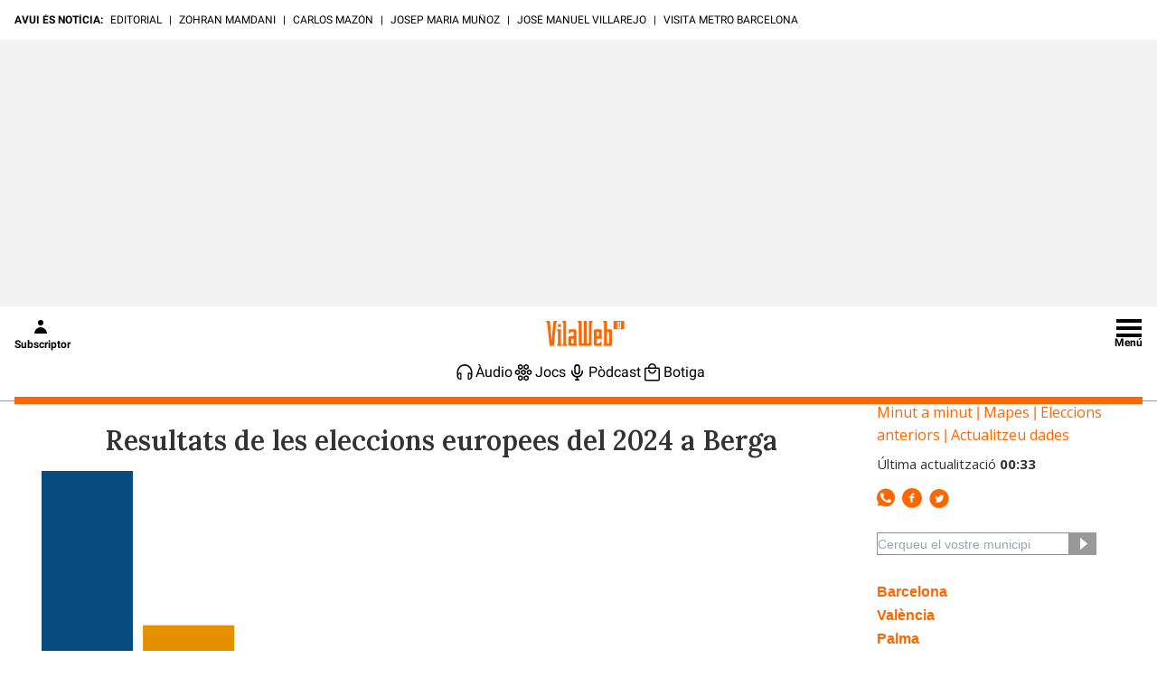

--- FILE ---
content_type: text/html; charset=UTF-8
request_url: https://eleccions.vilaweb.cat/202409J/index.php?municipi=berga
body_size: 5965
content:
<html>

<head>
    <meta charset="UTF-8">
    <meta name="robots" content="noindex" />
    <meta content="width=device-width" name="viewport">
    <link rel="canonical" href="https://www.vilaweb.cat/pagines/eleccions-autonomiques-2024-14f-resultats/">
    <link rel="stylesheet" type="text/css" href="style-eleccions.css?v=2.14" />
    <link rel="stylesheet" type="text/css" href="base.css?v=2.14" />
    <link rel="stylesheet" type="text/css" href="style-d3.css?v=2.14" />
    <link rel="stylesheet" href="https://code.jquery.com/ui/1.11.4/themes/smoothness/jquery-ui.css">
    <link rel="stylesheet" href="https://stackpath.bootstrapcdn.com/bootstrap/4.3.1/css/bootstrap.min.css" integrity="sha384-ggOyR0iXCbMQv3Xipma34MD+dH/1fQ784/j6cY/iJTQUOhcWr7x9JvoRxT2MZw1T" crossorigin="anonymous">
    <link rel="preconnect" href="https://fonts.googleapis.com">
    <link rel="preconnect" href="https://fonts.gstatic.com" crossorigin>
    <link href="https://fonts.googleapis.com/css2?family=Lora:ital,wght@0,400..700;1,400..700&display=swap" rel="stylesheet">
</head>

<body>
    <div id="main-container" class="container-fluid">

        <div class="row">
            <div class="col-md-9 main-left-container">
                <div class="">
                    <ul class="menu text-center d-md-none mt-3">
                        <li class="li-item">                        
                            <a href='https://www.vilaweb.cat/noticies/directe-resultats-eleccions-europees-2024/' class="text-vilaweb-links-mobile" target="_top">Minut a minut</a>
                        </li>
                        <li class="li-item">
                            <a href='https://www.vilaweb.cat/etiqueta/mapes-electorals/' target="_top" class="text-vilaweb-links-mobile">Mapes</a>
                        </li>
                        <li class="li-item">
                            <a href='https://www.vilaweb.cat/pagines/eleccions/' class="text-vilaweb-links-mobile" target="_top">Eleccions anteriors</a>
                        </li>
                        <li class="li-item">
                            <a href='#' class="text-vilaweb-links-mobile" onclick='location.reload(true); return false;'>Actualitzeu dades</a>
                        </li>
                    </ul>
                </div>
                <div class="container mb-25 pl-0 pr-0">
                    <div class="d-md-none">
                                <form action="index.php" method="GET" id="buscador-localitats">
            <div class="row">
                <div class="form-group col-12">
                    <input type="text" class="form-control tags ui-autocomplete-input selector-secondary" placeholder="Cerqueu el vostre municipi" name="municipi">
                </div>
                <div class="form-group col" style="display:none;">
                    <button type="submit"></button>
                </div>
            </div>
            <div class="row">
                <div class="form-group col-12">
                    <input type="text" name="tab" value="" hidden>
                    <select class="custom-select selector-main" onchange="javascript:handleSelect(this)">
                        <option value="" selected disabled hidden>Territoris</option>
                        <option value="https://www.vilaweb.cat/resultats-eleccions-europees-estat-espanyol/" >Estat espanyol</option>
                        <option value="https://www.vilaweb.cat/eleccions-europees-2024-resultats/territoris/catalunya/" >Catalunya</option>
                        <option value="https://www.vilaweb.cat/eleccions-europees-2024-resultats/territoris/pais-valencia/" >País Valencià</option>
                        <option value="https://www.vilaweb.cat/eleccions-europees-2024-resultats/territoris/illes/" >Illes</option>
                    </select>
                </div>
            </div>
        </form>
                            <div class="ultima-actualitzacio">
                            <p style="padding-right: 15px;padding-left: 15px;">Última actualització <b id="hora-ultima-actualitzacio">00:33</b></p>                        </div>
                    </div>
                </div>
                                    
    <h1 class="bold-table-field text-center color-33 titol-municipi-comunitat">
        Resultats de les eleccions europees del 2024 a Berga        <div class="js-pie-chart pie-chart mt-3 gpie-chart tipus-grafic-percentatge" id="pie_chart_div_municipi_bars_2024">
        </div>
        <div class="mb-3 text-center text-escrutini row">
            <span class="pr-2 col text-right">100% escrutat</span> | <span class="pl-2 col text-left">35,99% participació</span>
        </div>
        <div class="mb-3 text-center pie-chart"><ul class="legend container"><li><span class="color-box" style="background-color: #084D80;"></span> Junts (36,73%)</li><li><span class="color-box" style="background-color: #E69000;"></span> Ara Repúbliques (23,01%)</li><li><span class="color-box" style="background-color: #E60000;"></span> PSOE (20,11%)</li><li><span class="color-box" style="background-color: #06A3FF;"></span> PP (5,92%)</li><li><span class="color-box" style="background-color: #25B004;"></span> Vox (3,85%)</li><li><span class="color-box" style="background-color: #8E68F5;"></span> Podem (2,88%)</li><li><span class="color-box" style="background-color: #E51D55;"></span> Sumar (2,27%)</li><li><span class="color-box" style="background-color: #CCCCCC;"></span> Altres (4,18%)</li></ul><div style="clear:both;"></div></div>
            <div>
            <div class="row justify-content-center">
                <div class="col-12">
                    <!-- Taula Escrutinis -->
                    <div class="table-properties">
                        <table id="table-escrutinis" class="table table-responsive" style="width:100%">
                            <tr class="border_bottom">
                                <th class="bold-table-field text-align-left">100% ESCRUTAT</td>
                                <td></td>
                            </tr>
                            <tr class="border_bottom">
                                <td>Meses: 23</td>
                                <th class="bold-table-field text-align-left">Participació: 35,99%</td>
                            </tr>
                            <tr class="border_bottom">
                                <td>Cens: 12.298</td>
                                <td>Votants 4.427</td>
                            </tr>
                            <tr class="border_bottom">
                                <td>Vots en blanc: 41 (0,93%)</td>
                                <td>Vots nuls: 22 (0,49%)</td>
                            </tr>
                        </table>
                    </div>
                    <!-- Taula Percentatges -->
                    <div class="table-properties" style="margin-top: 50px;">
                        <table id="table-percentatges" class="table table-responsive-sm" style="width:100%">
                            <tr class="">
                                <th class="bold-table-field text-align-left">Partit</td>
                                                                    <th class="bold-table-field text-align-right">Vots</td>
                                <th class="bold-table-field text-align-right">%</td>
                            </tr>
                            <tr class="border_bottom"><td class="text-align-left">Junts</td><td class="text-align-right">1.618</td><td class="text-align-right">36.73%</td> </tr><tr class="border_bottom"><td class="text-align-left">Ara Repúbliques</td><td class="text-align-right">1.014</td><td class="text-align-right">23.01%</td> </tr><tr class="border_bottom"><td class="text-align-left">PSC</td><td class="text-align-right">886</td><td class="text-align-right">20.11%</td> </tr><tr class="border_bottom"><td class="text-align-left">PP</td><td class="text-align-right">261</td><td class="text-align-right">5.92%</td> </tr><tr class="border_bottom"><td class="text-align-left">Vox</td><td class="text-align-right">170</td><td class="text-align-right">3.85%</td> </tr><tr class="border_bottom"><td class="text-align-left">Podem</td><td class="text-align-right">127</td><td class="text-align-right">2.88%</td> </tr><tr class="border_bottom"><td class="text-align-left">Sumar</td><td class="text-align-right">100</td><td class="text-align-right">2.27%</td> </tr><tr class="border_bottom"><td class="text-align-left">Se Acabó la Fiesta</td><td class="text-align-right">62</td><td class="text-align-right">1.4%</td> </tr><tr class="border_bottom"><td class="text-align-left">PACMA</td><td class="text-align-right">51</td><td class="text-align-right">1.15%</td> </tr><tr class="border_bottom"><td class="text-align-left">PIRATES.CAT / REBELS</td><td class="text-align-right">15</td><td class="text-align-right">0.34%</td> </tr><tr class="border_bottom"><td class="text-align-left">FO</td><td class="text-align-right">10</td><td class="text-align-right">0.22%</td> </tr><tr class="border_bottom"><td class="text-align-left">IE</td><td class="text-align-right">10</td><td class="text-align-right">0.22%</td> </tr><tr class="border_bottom"><td class="text-align-left">PCTC</td><td class="text-align-right">6</td><td class="text-align-right">0.13%</td> </tr><tr class="border_bottom"><td class="text-align-left">Ciutadans</td><td class="text-align-right">5</td><td class="text-align-right">0.11%</td> </tr><tr class="border_bottom"><td class="text-align-left">ESCAÑOS EN BLANCO</td><td class="text-align-right">4</td><td class="text-align-right">0.09%</td> </tr><tr class="border_bottom"><td class="text-align-left">PFAC</td><td class="text-align-right">4</td><td class="text-align-right">0.09%</td> </tr><tr class="border_bottom"><td class="text-align-left">PMR</td><td class="text-align-right">4</td><td class="text-align-right">0.09%</td> </tr><tr class="border_bottom"><td class="text-align-left">VOLT</td><td class="text-align-right">3</td><td class="text-align-right">0.06%</td> </tr><tr class="border_bottom"><td class="text-align-left">ANDALUCISTAS</td><td class="text-align-right">2</td><td class="text-align-right">0.04%</td> </tr><tr class="border_bottom"><td class="text-align-left">FE de las JONS</td><td class="text-align-right">2</td><td class="text-align-right">0.04%</td> </tr><tr class="border_bottom"><td class="text-align-left">J.U.E.X.</td><td class="text-align-right">2</td><td class="text-align-right">0.04%</td> </tr><tr class="border_bottom"><td class="text-align-left">GLG</td><td class="text-align-right">2</td><td class="text-align-right">0.04%</td> </tr><tr class="border_bottom"><td class="text-align-left">CEUS-PNB</td><td class="text-align-right">1</td><td class="text-align-right">0.02%</td> </tr><tr class="border_bottom"><td class="text-align-left">CRT</td><td class="text-align-right">1</td><td class="text-align-right">0.02%</td> </tr><tr class="border_bottom"><td class="text-align-left">PCPE/PCPC</td><td class="text-align-right">1</td><td class="text-align-right">0.02%</td> </tr><tr class="border_bottom"><td class="text-align-left">EXISTE</td><td class="text-align-right">1</td><td class="text-align-right">0.02%</td> </tr><tr class="border_bottom"><td class="text-align-left">PH</td><td class="text-align-right">1</td><td class="text-align-right">0.02%</td> </tr><tr class="border_bottom"><td class="text-align-left">Recortes Cero</td><td class="text-align-right">1</td><td class="text-align-right">0.02%</td> </tr><tr class="border_bottom"><td class="text-align-left">IZQESP</td><td class="text-align-right">0</td><td class="text-align-right">0%</td> </tr><tr class="border_bottom"><td class="text-align-left">CREE EN EUROPA</td><td class="text-align-right">0</td><td class="text-align-right">0%</td> </tr><tr class="border_bottom"><td class="text-align-left">F</td><td class="text-align-right">0</td><td class="text-align-right">0%</td> </tr><tr class="border_bottom"><td class="text-align-left">SAE</td><td class="text-align-right">0</td><td class="text-align-right">0%</td> </tr><tr class="border_bottom"><td class="text-align-left">EXTREMEÑOS</td><td class="text-align-right">0</td><td class="text-align-right">0%</td> </tr><tr class="border_bottom"><td class="text-align-left">PREPAL</td><td class="text-align-right">0</td><td class="text-align-right">0%</td> </tr>                        </table>
                    </div>
                </div>
            </div> <!-- row -->
        </div> <!-- container -->
    
    <h1 class="bold-table-field text-center color-33 titol-municipi-comunitat">
        Resultats 2019 a Berga        <div class="js-pie-chart pie-chart mt-3 gpie-chart tipus-grafic-percentatge" id="pie_chart_div_municipi_bars_2019">
        </div>
        <div class="mb-3 text-center text-escrutini row">
            <span class="pr-2 col text-right">100% escrutat</span> | <span class="pl-2 col text-left">66,34% participació</span>
        </div>
        <div class="mb-3 text-center pie-chart"><ul class="legend container"><li><span class="color-box" style="background-color: #084D80;"></span> Junts (52,77%)</li><li><span class="color-box" style="background-color: #E69000;"></span> Ara Repúbliques (26,06%)</li><li><span class="color-box" style="background-color: #E60000;"></span> PSOE (10,19%)</li><li><span class="color-box" style="background-color: #8E68F5;"></span> CeC-PODEMOS (3,02%)</li><li><span class="color-box" style="background-color: #FC4F00;"></span> Ciutadans (2,85%)</li><li><span class="color-box" style="background-color: #06A3FF;"></span> PP (2,33%)</li><li><span class="color-box" style="background-color: #CCCCCC;"></span> Altres (2,1%)</li></ul><div style="clear:both;"></div></div>
            <div>
            <div class="row justify-content-center">
                <div class="col-12">
                    <!-- Taula Escrutinis -->
                    <div class="table-properties">
                        <table id="table-escrutinis" class="table table-responsive" style="width:100%">
                            <tr class="border_bottom">
                                <th class="bold-table-field text-align-left">100% ESCRUTAT</td>
                                <td></td>
                            </tr>
                            <tr class="border_bottom">
                                <td>Meses: 0</td>
                                <th class="bold-table-field text-align-left">Participació: 66,34%</td>
                            </tr>
                            <tr class="border_bottom">
                                <td>Cens: 12.260</td>
                                <td>Votants 8.134</td>
                            </tr>
                            <tr class="border_bottom">
                                <td>Vots en blanc: 47 (0,58%)</td>
                                <td>Vots nuls: 34 (0,41%)</td>
                            </tr>
                        </table>
                    </div>
                    <!-- Taula Percentatges -->
                    <div class="table-properties" style="margin-top: 50px;">
                        <table id="table-percentatges" class="table table-responsive-sm" style="width:100%">
                            <tr class="">
                                <th class="bold-table-field text-align-left">Partit</td>
                                                                    <th class="bold-table-field text-align-right">Vots</td>
                                <th class="bold-table-field text-align-right">%</td>
                            </tr>
                            <tr class="border_bottom"><td class="text-align-left">Junts</td><td class="text-align-right">4.275</td><td class="text-align-right">52.77%</td> </tr><tr class="border_bottom"><td class="text-align-left">Ara Repúbliques</td><td class="text-align-right">2.111</td><td class="text-align-right">26.06%</td> </tr><tr class="border_bottom"><td class="text-align-left">PSC</td><td class="text-align-right">826</td><td class="text-align-right">10.19%</td> </tr><tr class="border_bottom"><td class="text-align-left">CeC-PODEMOS</td><td class="text-align-right">245</td><td class="text-align-right">3.02%</td> </tr><tr class="border_bottom"><td class="text-align-left">Ciutadans</td><td class="text-align-right">231</td><td class="text-align-right">2.85%</td> </tr><tr class="border_bottom"><td class="text-align-left">PP</td><td class="text-align-right">189</td><td class="text-align-right">2.33%</td> </tr><tr class="border_bottom"><td class="text-align-left">PACMA</td><td class="text-align-right">64</td><td class="text-align-right">0.79%</td> </tr><tr class="border_bottom"><td class="text-align-left">Vox</td><td class="text-align-right">54</td><td class="text-align-right">0.66%</td> </tr><tr class="border_bottom"><td class="text-align-left">pirates.cat/ep</td><td class="text-align-right">10</td><td class="text-align-right">0.12%</td> </tr><tr class="border_bottom"><td class="text-align-left">CV-EC</td><td class="text-align-right">7</td><td class="text-align-right">0.08%</td> </tr><tr class="border_bottom"><td class="text-align-left">CEUS-PNB</td><td class="text-align-right">7</td><td class="text-align-right">0.08%</td> </tr><tr class="border_bottom"><td class="text-align-left">PCPE-PCPC-PCPA</td><td class="text-align-right">7</td><td class="text-align-right">0.08%</td> </tr><tr class="border_bottom"><td class="text-align-left">ALTER</td><td class="text-align-right">5</td><td class="text-align-right">0.06%</td> </tr><tr class="border_bottom"><td class="text-align-left">RECORTES CERO-LV-GVE</td><td class="text-align-right">5</td><td class="text-align-right">0.06%</td> </tr><tr class="border_bottom"><td class="text-align-left">I.Fem</td><td class="text-align-right">3</td><td class="text-align-right">0.03%</td> </tr><tr class="border_bottom"><td class="text-align-left">CPE</td><td class="text-align-right">3</td><td class="text-align-right">0.03%</td> </tr><tr class="border_bottom"><td class="text-align-left">PH</td><td class="text-align-right">2</td><td class="text-align-right">0.02%</td> </tr><tr class="border_bottom"><td class="text-align-left">MCR</td><td class="text-align-right">2</td><td class="text-align-right">0.02%</td> </tr><tr class="border_bottom"><td class="text-align-left">SAIn</td><td class="text-align-right">1</td><td class="text-align-right">0.01%</td> </tr><tr class="border_bottom"><td class="text-align-left">AxSÍ</td><td class="text-align-right">1</td><td class="text-align-right">0.01%</td> </tr><tr class="border_bottom"><td class="text-align-left">MIEL</td><td class="text-align-right">1</td><td class="text-align-right">0.01%</td> </tr><tr class="border_bottom"><td class="text-align-left">IZQP</td><td class="text-align-right">1</td><td class="text-align-right">0.01%</td> </tr><tr class="border_bottom"><td class="text-align-left">VOLT</td><td class="text-align-right">1</td><td class="text-align-right">0.01%</td> </tr><tr class="border_bottom"><td class="text-align-left">CEX-CREX-PREX</td><td class="text-align-right">1</td><td class="text-align-right">0.01%</td> </tr><tr class="border_bottom"><td class="text-align-left">PCTC</td><td class="text-align-right">1</td><td class="text-align-right">0.01%</td> </tr><tr class="border_bottom"><td class="text-align-left">CXE</td><td class="text-align-right">0</td><td class="text-align-right">0%</td> </tr><tr class="border_bottom"><td class="text-align-left">CONTIGO</td><td class="text-align-right">0</td><td class="text-align-right">0%</td> </tr><tr class="border_bottom"><td class="text-align-left">ADÑ</td><td class="text-align-right">0</td><td class="text-align-right">0%</td> </tr><tr class="border_bottom"><td class="text-align-left">FAC</td><td class="text-align-right">0</td><td class="text-align-right">0%</td> </tr><tr class="border_bottom"><td class="text-align-left">PACT</td><td class="text-align-right">0</td><td class="text-align-right">0%</td> </tr><tr class="border_bottom"><td class="text-align-left">IGRE</td><td class="text-align-right">0</td><td class="text-align-right">0%</td> </tr><tr class="border_bottom"><td class="text-align-left">PUM+J</td><td class="text-align-right">0</td><td class="text-align-right">0%</td> </tr>                        </table>
                    </div>
                </div>
            </div> <!-- row -->
        </div> <!-- container -->
                                </div>
            <!-- RIGHT -->
            <div class="col-md-3 main-right-container d-none d-md-block pt-0">
                <div class="col-auto pr-0">
                    <ul class="menu mb-2">
                        <li class="li-item">
                            <a href='https://www.vilaweb.cat/noticies/directe-resultats-eleccions-europees-2024/' class="text-vilaweb" style="font-weight: 400" target="_top">Minut a minut</a>
                        </li>
                        <li class="li-item">
                            <a href='https://www.vilaweb.cat/etiqueta/mapes-electorals/' target="_top" class="text-vilaweb" style="font-weight: 400">Mapes</a>
                        </li>
                        <li class="li-item">
                            <a href='https://www.vilaweb.cat/pagines/eleccions/' class="text-vilaweb" style="font-weight: 400" target="_top">Eleccions anteriors</a>
                        </li>
                        <li class="li-item">
                            <a href='#' class="text-vilaweb" style="font-weight: 400" onclick='location.reload(true); return false;'>Actualitzeu dades</a>
                        </li>
                    </ul>
                </div>
                <!-- Hora de la última actualització -->
                <div class="col-auto">
                    <div class="ultima-actualitzacio">
                        <p>Última actualització <b id="hora-ultima-actualitzacio">00:33</b></p>                    </div>
                </div>
                <div class="col-auto xxss mb-3 flex">
                    <a href="whatsapp://send?text=https://www.vilaweb.cat/resultats-eleccions-europees-2024/" target="_top" onclick="parent.window.location='whatsapp://send?text='+parent.window.location.href; return false;">
                        <svg width="20" height="21" fill="none" xmlns="http://www.w3.org/2000/svg">
                            <path d="M18.504 5.175C15.512.579 9.404-.787 4.667 2.07.055 4.926-1.44 11.137 1.551 15.732l.25.373-.998 3.726 3.74-.993.374.248c1.62.87 3.365 1.366 5.11 1.366 1.87 0 3.74-.496 5.36-1.49C20 15.98 21.372 9.895 18.505 5.175zm-2.618 9.564c-.498.745-1.121 1.242-1.994 1.366-.499 0-1.122.248-3.615-.745-2.12-.994-3.864-2.608-5.111-4.472-.748-.869-1.122-1.987-1.247-3.105 0-.993.374-1.863.998-2.484.249-.248.498-.373.748-.373h.623c.25 0 .499 0 .623.497.25.621.873 2.112.873 2.236a.377.377 0 010 .497c.124.248 0 .497-.125.62-.124.125-.25.374-.374.498-.25.124-.374.372-.25.62a14.38 14.38 0 001.746 2.112c.748.621 1.496 1.118 2.368 1.49.25.125.5.125.624-.123.125-.249.748-.87.997-1.118.25-.249.374-.249.623-.125l1.995.994c.25.124.498.249.623.373.125.372.125.87-.124 1.242z" fill="rgba(255,102,0,1)"></path>
                        </svg>
                    </a>
                    <a class="fb_share ml-2" href="https://www.vilaweb.cat/resultats-eleccions-europees-2024/" target="_top">
                        <svg width="22" height="22" fill="none" xmlns="http://www.w3.org/2000/svg">
                            <path d="M11 0C4.925 0 0 4.894 0 10.93c0 6.037 4.925 10.93 11 10.93s11-4.893 11-10.93C22 4.894 17.075 0 11 0zm2.606 7.553h-1.654c-.196 0-.413.256-.413.597v1.186h2.068l-.313 1.692h-1.755v5.08H9.587v-5.08h-1.77V9.336h1.77v-.995c0-1.428.997-2.588 2.365-2.588h1.654v1.8z" fill="rgba(255,102,0,1)"></path>
                        </svg>
                    </a>
                    <a class="twitter_share ml-2" href="https://www.vilaweb.cat/resultats-eleccions-europees-2024/" target="_top" data-link-name="social top" title="Els resultats de les eleccions Europees">
                        <svg viewBox="0 0 24 25" width="22" height="23" fill="none" xmlns="http://www.w3.org/2000/svg">
                            <g clip-path="url(#clip0)">
                                <path d="M12 1.06C5.638 1.06.48 6.216.48 12.58.48 18.941 5.638 24.1 12 24.1c6.362 0 11.52-5.158 11.52-11.52 0-6.363-5.158-11.52-11.52-11.52zm4.686 9.436c.005.099.006.197.006.293 0 3-2.281 6.457-6.455 6.457a6.403 6.403 0 01-3.477-1.02c.176.022.357.03.54.03a4.544 4.544 0 002.818-.97A2.274 2.274 0 018 13.71c.34.065.69.051 1.024-.04a2.271 2.271 0 01-1.82-2.224v-.028c.305.17.656.272 1.028.284a2.268 2.268 0 01-.702-3.03 6.45 6.45 0 004.676 2.372 2.27 2.27 0 013.867-2.07c.507-.1.994-.287 1.44-.551a2.28 2.28 0 01-.998 1.256 4.56 4.56 0 001.304-.359 4.602 4.602 0 01-1.132 1.175z" fill="rgba(255,102,0,1)"></path>
                            </g>
                            <defs>
                                <clipPath id="clip0">
                                    <path fill="#fff" transform="translate(0 .58)" d="M0 0h24v24H0z"></path>
                                </clipPath>
                            </defs>
                        </svg>
                    </a>
                </div>
                <div class="col-auto pr-0">
                    <div class="form-cerca-municipi float-none">
                        <form id="form-municipis" action="index.php" method="GET">
                            <input type="text" name="tab" value="" hidden>
                            <input class="search-municipi-field tags text-black" type="text" name="municipi" placeholder="Cerqueu el vostre municipi">
                            <button type="submit" id="button-form"></button>
                        </form>
                    </div>
                </div>
                <div class="col-auto pr-0">
                    <ul class="nav flex-column">
                                                    <li class="nav-item">
                                <a class="nav-link active" href="https://www.vilaweb.cat/eleccions-europees-2024-resultats/barcelona/" target="_parent">Barcelona</a>
                            </li>
                                                    <li class="nav-item">
                                <a class="nav-link active" href="https://www.vilaweb.cat/eleccions-europees-2024-resultats/valencia/" target="_parent">València</a>
                            </li>
                                                    <li class="nav-item">
                                <a class="nav-link active" href="https://www.vilaweb.cat/eleccions-europees-2024-resultats/palma/" target="_parent">Palma</a>
                            </li>
                                                    <li class="nav-item">
                                <a class="nav-link active" href="https://www.vilaweb.cat/eleccions-europees-2024-resultats/alacant/" target="_parent">Alacant</a>
                            </li>
                                                    <li class="nav-item">
                                <a class="nav-link active" href="https://www.vilaweb.cat/eleccions-europees-2024-resultats/l-hospitalet-de-llobregat/" target="_parent">L'Hospitalet de Llobregat</a>
                            </li>
                                                    <li class="nav-item">
                                <a class="nav-link active" href="https://www.vilaweb.cat/eleccions-europees-2024-resultats/elx/" target="_parent">Elx</a>
                            </li>
                                                    <li class="nav-item">
                                <a class="nav-link active" href="https://www.vilaweb.cat/eleccions-europees-2024-resultats/badalona/" target="_parent">Badalona</a>
                            </li>
                                                    <li class="nav-item">
                                <a class="nav-link active" href="https://www.vilaweb.cat/eleccions-europees-2024-resultats/terrassa/" target="_parent">Terrassa</a>
                            </li>
                                                    <li class="nav-item">
                                <a class="nav-link active" href="https://www.vilaweb.cat/eleccions-europees-2024-resultats/sabadell/" target="_parent">Sabadell</a>
                            </li>
                                                    <li class="nav-item">
                                <a class="nav-link active" href="https://www.vilaweb.cat/eleccions-europees-2024-resultats/castello-de-la-plana/" target="_parent">Castelló de la Plana</a>
                            </li>
                                                    <li class="nav-item">
                                <a class="nav-link active" href="https://www.vilaweb.cat/eleccions-europees-2024-resultats/lleida/" target="_parent">Lleida</a>
                            </li>
                                                    <li class="nav-item">
                                <a class="nav-link active" href="https://www.vilaweb.cat/eleccions-europees-2024-resultats/tarragona/" target="_parent">Tarragona</a>
                            </li>
                                                    <li class="nav-item">
                                <a class="nav-link active" href="https://www.vilaweb.cat/eleccions-europees-2024-resultats/mataro/" target="_parent">Mataró</a>
                            </li>
                                                    <li class="nav-item">
                                <a class="nav-link active" href="https://www.vilaweb.cat/eleccions-europees-2024-resultats/santa-coloma-de-gramenet/" target="_parent">Santa Coloma de Gramenet</a>
                            </li>
                                                    <li class="nav-item">
                                <a class="nav-link active" href="https://www.vilaweb.cat/eleccions-europees-2024-resultats/reus/" target="_parent">Reus</a>
                            </li>
                                                    <li class="nav-item">
                                <a class="nav-link active" href="https://www.vilaweb.cat/eleccions-europees-2024-resultats/girona/" target="_parent">Girona</a>
                            </li>
                                                    <li class="nav-item">
                                <a class="nav-link active" href="https://www.vilaweb.cat/eleccions-europees-2024-resultats/sant-cugat-del-valles/" target="_parent">Sant Cugat del Vallès</a>
                            </li>
                                                    <li class="nav-item">
                                <a class="nav-link active" href="https://www.vilaweb.cat/eleccions-europees-2024-resultats/manresa/" target="_parent">Manresa</a>
                            </li>
                                                    <li class="nav-item">
                                <a class="nav-link active" href="https://www.vilaweb.cat/eleccions-europees-2024-resultats/vic/" target="_parent">Vic</a>
                            </li>
                                                    <li class="nav-item">
                                <a class="nav-link active" href="https://www.vilaweb.cat/eleccions-europees-2024-resultats/viella/" target="_parent">Viella</a>
                            </li>
                                            </ul>
                </div>
            </div>

        </div>
                    <div class="row justify-content-center">
                <div class="col-12">
                    <h5 class="font-weight-bold">Consulteu els resultats dels altres municipis de la comarca:</h5>
                    <ul>
                                                        <li><a class="text-vilaweb" href="https://www.vilaweb.cat/eleccions-europees-2024-resultats/avia/" target="_top">Avià</a></li>
                                                        <li><a class="text-vilaweb" href="https://www.vilaweb.cat/eleccions-europees-2024-resultats/baga/" target="_top">Bagà</a></li>
                                                        <li><a class="text-vilaweb" href="https://www.vilaweb.cat/eleccions-europees-2024-resultats/borreda/" target="_top">Borredà</a></li>
                                                        <li><a class="text-vilaweb" href="https://www.vilaweb.cat/eleccions-europees-2024-resultats/capolat/" target="_top">Capolat</a></li>
                                                        <li><a class="text-vilaweb" href="https://www.vilaweb.cat/eleccions-europees-2024-resultats/casserres/" target="_top">Casserres</a></li>
                                                        <li><a class="text-vilaweb" href="https://www.vilaweb.cat/eleccions-europees-2024-resultats/castell-de-l-areny/" target="_top">Castell de l'Areny</a></li>
                                                        <li><a class="text-vilaweb" href="https://www.vilaweb.cat/eleccions-europees-2024-resultats/castellar-de-n-hug/" target="_top">Castellar de n'Hug</a></li>
                                                        <li><a class="text-vilaweb" href="https://www.vilaweb.cat/eleccions-europees-2024-resultats/castellar-del-riu/" target="_top">Castellar del Riu</a></li>
                                                        <li><a class="text-vilaweb" href="https://www.vilaweb.cat/eleccions-europees-2024-resultats/cercs/" target="_top">Cercs</a></li>
                                                        <li><a class="text-vilaweb" href="https://www.vilaweb.cat/eleccions-europees-2024-resultats/figols/" target="_top">Fígols</a></li>
                                                        <li><a class="text-vilaweb" href="https://www.vilaweb.cat/eleccions-europees-2024-resultats/gironella/" target="_top">Gironella</a></li>
                                                        <li><a class="text-vilaweb" href="https://www.vilaweb.cat/eleccions-europees-2024-resultats/gisclareny/" target="_top">Gisclareny</a></li>
                                                        <li><a class="text-vilaweb" href="https://www.vilaweb.cat/eleccions-europees-2024-resultats/gosol/" target="_top">Gósol</a></li>
                                                        <li><a class="text-vilaweb" href="https://www.vilaweb.cat/eleccions-europees-2024-resultats/guardiola-de-bergueda/" target="_top">Guardiola de Berguedà</a></li>
                                                        <li><a class="text-vilaweb" href="https://www.vilaweb.cat/eleccions-europees-2024-resultats/l-espunyola/" target="_top">L'Espunyola</a></li>
                                                        <li><a class="text-vilaweb" href="https://www.vilaweb.cat/eleccions-europees-2024-resultats/la-nou-de-bergueda/" target="_top">La Nou de Berguedà</a></li>
                                                        <li><a class="text-vilaweb" href="https://www.vilaweb.cat/eleccions-europees-2024-resultats/la-pobla-de-lillet/" target="_top">La Pobla de Lillet</a></li>
                                                        <li><a class="text-vilaweb" href="https://www.vilaweb.cat/eleccions-europees-2024-resultats/la-quar/" target="_top">La Quar</a></li>
                                                        <li><a class="text-vilaweb" href="https://www.vilaweb.cat/eleccions-europees-2024-resultats/montclar/" target="_top">Montclar</a></li>
                                                        <li><a class="text-vilaweb" href="https://www.vilaweb.cat/eleccions-europees-2024-resultats/montmajor/" target="_top">Montmajor</a></li>
                                                        <li><a class="text-vilaweb" href="https://www.vilaweb.cat/eleccions-europees-2024-resultats/olvan/" target="_top">Olvan</a></li>
                                                        <li><a class="text-vilaweb" href="https://www.vilaweb.cat/eleccions-europees-2024-resultats/puig-reig/" target="_top">Puig-reig</a></li>
                                                        <li><a class="text-vilaweb" href="https://www.vilaweb.cat/eleccions-europees-2024-resultats/sagas/" target="_top">Sagàs</a></li>
                                                        <li><a class="text-vilaweb" href="https://www.vilaweb.cat/eleccions-europees-2024-resultats/saldes/" target="_top">Saldes</a></li>
                                                        <li><a class="text-vilaweb" href="https://www.vilaweb.cat/eleccions-europees-2024-resultats/sant-jaume-de-frontanya/" target="_top">Sant Jaume de Frontanyà</a></li>
                                                        <li><a class="text-vilaweb" href="https://www.vilaweb.cat/eleccions-europees-2024-resultats/sant-julia-de-cerdanyola/" target="_top">Sant Julià de Cerdanyola</a></li>
                                                        <li><a class="text-vilaweb" href="https://www.vilaweb.cat/eleccions-europees-2024-resultats/santa-maria-de-merles/" target="_top">Santa Maria de Merlès</a></li>
                                                        <li><a class="text-vilaweb" href="https://www.vilaweb.cat/eleccions-europees-2024-resultats/vallcebre/" target="_top">Vallcebre</a></li>
                                                        <li><a class="text-vilaweb" href="https://www.vilaweb.cat/eleccions-europees-2024-resultats/vilada/" target="_top">Vilada</a></li>
                                                        <li><a class="text-vilaweb" href="https://www.vilaweb.cat/eleccions-europees-2024-resultats/viver-i-serrateix/" target="_top">Viver i Serrateix</a></li>
                                            </ul>
                </div>
            </div>
            </div>
</body>
<script src="https://cdnjs.cloudflare.com/ajax/libs/jquery/2.2.2/jquery.min.js"></script> <!-- NEW -->
<script type="text/javascript" src="js/eleccions.js?v=2.14"></script>
<script src="https://code.jquery.com/ui/1.11.4/jquery-ui.js"></script>
<script src="js/map_auto_utf.js?v=6"></script>
<!--Load the AJAX API-->
<script type="text/javascript" src="https://www.google.com/jsapi"></script>
<script src="https://cdnjs.cloudflare.com/ajax/libs/d3/3.5.16/d3.min.js"></script><!-- NEW -->
<script src="https://cdnjs.cloudflare.com/ajax/libs/d3-tip/0.6.7/d3-tip.js"></script><!-- NEW -->
<script src="js/d3_lib.js?v=2.14"></script>
<script type="text/javascript">
    // Load the Visualization API and the piechart package.
    google.load('visualization', '1.1', {
        'packages': ['corechart', 'bar'],
        'language': 'ca'
    });
    
        drawBarsChart(
            'pie_chart_div_municipi_bars_2024',
            {"chart_name":"2024","data":[{"label":"Junts","type":"percentatge","color":"#084D80","value":36.73,"percentatge":36.73},{"label":"Ara Rep\u00fabliques","type":"percentatge","color":"#E69000","value":23.01,"percentatge":23.01},{"label":"PSOE","type":"percentatge","color":"#E60000","value":20.11,"percentatge":20.11},{"label":"PP","type":"percentatge","color":"#06A3FF","value":5.92,"percentatge":5.92},{"label":"Vox","type":"percentatge","color":"#25B004","value":3.85,"percentatge":3.85},{"label":"Podem","type":"percentatge","color":"#8E68F5","value":2.88,"percentatge":2.88},{"label":"Sumar","type":"percentatge","color":"#E51D55","value":2.27,"percentatge":2.27},{"label":"Altres","type":"percentatge","color":"#CCCCCC","value":4.179999999999997,"percentatge":0}]},
            {"chart_name":"2024","data":[{"label":"Junts","type":"percentatge","color":"#084D80","value":36.73,"percentatge":36.73},{"label":"Ara Rep\u00fabliques","type":"percentatge","color":"#E69000","value":23.01,"percentatge":23.01},{"label":"PSOE","type":"percentatge","color":"#E60000","value":20.11,"percentatge":20.11},{"label":"PP","type":"percentatge","color":"#06A3FF","value":5.92,"percentatge":5.92},{"label":"Vox","type":"percentatge","color":"#25B004","value":3.85,"percentatge":3.85},{"label":"Podem","type":"percentatge","color":"#8E68F5","value":2.88,"percentatge":2.88},{"label":"Sumar","type":"percentatge","color":"#E51D55","value":2.27,"percentatge":2.27},{"label":"Altres","type":"percentatge","color":"#CCCCCC","value":4.179999999999997,"percentatge":0}]},
            "percentage"
        );

        drawBarsChart(
            'pie_chart_div_municipi_bars_2019',
            {"chart_name":"2019","data":[{"label":"Junts","type":"percentatge","color":"#084D80","value":52.77,"percentatge":52.77},{"label":"Ara Rep\u00fabliques","type":"percentatge","color":"#E69000","value":26.06,"percentatge":26.06},{"label":"PSOE","type":"percentatge","color":"#E60000","value":10.19,"percentatge":10.19},{"label":"CeC-PODEMOS","type":"percentatge","color":"#8E68F5","value":3.02,"percentatge":3.02},{"label":"Ciutadans","type":"percentatge","color":"#FC4F00","value":2.85,"percentatge":2.85},{"label":"PP","type":"percentatge","color":"#06A3FF","value":2.33,"percentatge":2.33},{"label":"Altres","type":"percentatge","color":"#CCCCCC","value":2.099999999999999,"percentatge":0}]},
            {"chart_name":"2019","data":[{"label":"Junts","type":"percentatge","color":"#084D80","value":52.77,"percentatge":52.77},{"label":"Ara Rep\u00fabliques","type":"percentatge","color":"#E69000","value":26.06,"percentatge":26.06},{"label":"PSOE","type":"percentatge","color":"#E60000","value":10.19,"percentatge":10.19},{"label":"CeC-PODEMOS","type":"percentatge","color":"#8E68F5","value":3.02,"percentatge":3.02},{"label":"Ciutadans","type":"percentatge","color":"#FC4F00","value":2.85,"percentatge":2.85},{"label":"PP","type":"percentatge","color":"#06A3FF","value":2.33,"percentatge":2.33},{"label":"Altres","type":"percentatge","color":"#CCCCCC","value":2.099999999999999,"percentatge":0}]},
            "percentage"
        );
    </script>

</html>

--- FILE ---
content_type: text/css
request_url: https://eleccions.vilaweb.cat/202409J/style-eleccions.css?v=2.14
body_size: 3301
content:
@import url(https://fonts.googleapis.com/css?family=Open+Sans:700,600,400,300);

a {
	color: #ff6600;
	text-decoration: none;
}

p {
	margin: 0px;
}

span {
	font-family: "Open Sans";
}

#content {
	width: 100%;
}

.content-main-header {
	margin-bottom: 10px;
}

#content-interior {
	width: 970px;
	height: 100%;
	margin: 0 auto;
	position: relative;
}

#content-main {
	position: relative;
	border-bottom: solid 1px #ccc;
	height: 160px;
}

#main-container {
	padding-left: 15px;
	padding-right: 15px;
}

@media (max-width: 768px) {
	#main-container {
		padding-left: 0px;
		padding-right: 0px;
	}
}

#content-main-left.content-main-portada {
	min-height: 548px;
	border-right: none;
	width: 650px;
}

.content-main-right-portada {
	position: absolute;
	width: 290px;
	right: 0;
}

.content-main-left,
.content-main-right {
	padding-top: 20px;
	width: 475px;
	background-color: #fff;
	float: left;
}

.content-main-right {
	float: right;
	border-left: solid 1px #ccc;
	padding-left: 9px;
}

.separador {
	background-color: #eee;
	height: 100%;
	position: absolute;
	right: 315px;
	top: 65px;
	width: 10px;
}

.content-main-right.content-main-right-portada a {
	color: #fff;
}

.title {
	float: left;
	line-height: 50px;
}

.title h1 {
	font-family: "Open Sans";
	font-weight: 600;
	font-size: 25px;
	color: #f60;
	padding: 0;
	margin: 0;
}

.title span {
	font-weight: 300;
	color: #666;
	font-size: 22px;
}

.header {
	width: 100%;
	border-bottom: 1px solid #ededed;
	padding-top: 5px;
	padding-bottom: 10px;
	height: 50px;
}

.xarxes-socials-header {
	float: right;
	line-height: 50px;
}

#gplus {
	width: 65px;
}

.xarxes-socials-header .social {
	margin-left: 15px;
	float: left;
}

.seccions-left {
	width: 100%;
	margin-bottom: 10px;
}

.ultima-actualitzacio {
	font-family: "Open Sans";
	font-weight: 400;
	font-size: 15px;
	background-color: #fff;
	color: #333;
}

.actualitzar-dades {
	font-family: "Open Sans";
	font-size: 15px;
	font-weight: 400;
	margin-top: 15px;
}

.seccions-left ul {
	display: inline;
	margin: 0;
	padding: 0;
	text-align: center;
	width: 100%;
	list-style-type: none;
}

.seccions-left li {
	color: #ffffff;
	display: inline;
	font-size: 11px;
	line-height: 1.4em;
	margin-bottom: 0;
	margin-right: 2px;
	margin-top: 0;
	padding: 5px 15px;
	float: left;
	background-color: #e5e5e5;
}

.seccions-left li.selected a {
	color: #fff;
}

.seccions-left li.selected {
	background-color: #333;
}

.seccions-left li:last-child {
	background-color: #ff6600;
}

.seccions-left li:last-child a {
	color: white;
}

.li-item a,
.first-item a {
	color: #8f8f8f;
	font-family: "Open Sans";
}

.title-item-bold a {
	font-weight: 900;
	color: #000000;
}

.first-item a {
	padding-left: 0px;
}

.sub-seccions-left ul {
	display: inline;
	margin: 0;
	padding: 0;
	text-align: center;
	width: 100%;
	list-style-type: none;
}

.sub-seccions-left li {
	border-right: 1px solid #8f8f8f;
	color: #ffffff;
	display: inline;
	font-size: 11px;
	line-height: 1.4em;
	margin-bottom: 0;
	margin-right: 4px;
	margin-top: 0;
	padding-right: 1px;
	float: left;
}

.sub-seccions-left li.selected a {
	font-weight: 600;
}

.sub-seccions-left li:last-child,
.sub-seccions-left li:first-child {
	border: none;
}

.sub-seccions-left .li-item a,
.sub-seccions-left .first-item a {
	color: #8f8f8f;
	font-size: 16px;
	font-family: "Open Sans";
	padding-right: 8px;
	padding-left: 8px;
}

.sub-seccions-left span {
	font-size: 16px;
	color: #000;
}

#not-right-border {
	border-right: 0 none;
}

.first-item {
	padding-left: 0px;
}

.content-main-top-left {
	width: 650px;
	background-color: #fff;
	float: left;
}

.content-main-top-right {
	width: 290px;
	background-color: #fff;
	float: right;
}

.form-cerca-municipi {
	padding-top: 10px;
	padding-bottom: 50px;
	margin-right: -20px;
	font-size: 14px;
}

/*.search-municipi-field{
 *     height: 25px;
 *         float: left;
 *             width: 85%;
 *             }*/

.search-municipi-field {
	width: 80%;
}

input.search-municipi-field,
input.search-municipi-field:focus,
textarea.search-municipi-field:focus {
	border: 1px solid #8f8f8f;
	float: left;
	height: 25px;
	width: 85%;
}

.text-form-right {
	font-weight: 400;
	font-size: 15px;
	padding-top: 25px;
}

#button-form {
	border: none;
	border-top: 0px;
	padding: 0;

	-moz-box-sizing: border-box;
	box-sizing: border-box;
	background: url(img/button_enter.png) no-repeat;
	background-position: 50% 50%;
	height: 25px;
	width: 30px;
	float: left;
	cursor: pointer;
}

.content-main-right-noticies-link {
	padding-top: 40px;
	font-family: "Open Sans";
	font-weight: 600;
}

/*PIE*/

#pie_chart_div,
#bar_chart_div {
	margin-top: 0px;
	width: 100%;
	float: none;
}

#pie_chart_div div,
#bar_chart_div div {
	margin: 0 auto;
	float: none;
}

/*TAULA*/

.table-properties {
	margin-top: 55px;
	width: 100%;
	float: none;
	font-family: "Open Sans";
	font-weight: 400;
	font-size: 12px;
	clear: both;
	overflow: auto;
}

.bold-table-field {
	font-weight: 600;
}

.table-properties td {
	padding: 5px 0 5px 0;
}

/*.table-properties tr{
 *
 *     border-bottom: 1px solid #8F8F8F;
 *     }*/

tr.border_bottom td,
tr.border_bottom th {
	border-bottom: 1pt dotted black;
}

#table-percentatges {
	margin-bottom: 50px;
}

table#table-percentatges th {
	background-color: #e6e6e6;
	color: #000000;
}

#table-escrutinis,
#table-percentatges {
	border-collapse: collapse;
}

/*EXTRAS*/

.float-none {
	float: none;
}
.padding-left-0 {
	padding-left: 0px;
}

.text-align-right {
	text-align: right;
}
.text-align-left {
	text-align: left;
}

.list-municipis-right {
	width: 100%;
	clear: both;
}

.list-municipis-right ul {
	width: 100%;
	list-style-type: none;
	padding-left: 20px;
	margin-bottom: 0;
	margin-top: 0px;
	padding-top: 15px;
}

.list-municipis-right li {
	font-size: 15px;
	line-height: 25px;
	margin-bottom: 0;
	margin-right: 5px;
	margin-top: 0;
	padding-right: 1px;
	width: 100%;
	text-align: left;
	font-family: "Open Sans";
	font-weight: 100;
}

.list-municipis-right_bottom_portada {
	font-size: 15px;
	padding-top: 5px;
}

.list-municipis-right_portada ul {
	margin-top: 5px;
}

.list-municipis-right_portada li {
	font-size: 19px;
	font-weight: lighter;
	line-height: 32px;
}

#title_cerca {
	padding-top: 20px;
	font-family: "Open Sans";
	font-weight: 400;
	font-size: 15px;
}

.list-municipis-right_portada #title_cerca {
	line-height: 18px;
	font-weight: normal;
	font-size: 15px;
}

.banner-image {
	width: 100%;
}

.banner-image img {
	display: block;
	margin: auto;
	margin: 20px 0;
}

.ui-widget-content {
	color: #666;
	font-family: "Open Sans";
	font-size: 16px;
}

.ui-widget-content .ui-state-focus {
	background: #ff6600
		url("http://download.jqueryui.com/themeroller/images/ui-bg_flat_75_ff6600_40x100.png")
		repeat-x scroll 50% 50%;
	border: 1px solid #999999;
	color: #212121;
	font-weight: normal;
}

.percent_bar {
	display: table;
	float: left;
	height: 30px;
	padding-top: 5px;
	position: relative;
	width: 570px;
	margin-bottom: 5px;
}

.percent_bar > div {
	height: 30px;
	display: table-cell;
	text-align: center;
	vertical-align: middle;
}

.percent_no {
	border: 1px solid #ccc;
	color: #ccc;
	border-top-right-radius: 10px;
	border-bottom-right-radius: 10px;
	border-collapse: collapse;
}

.percent_si {
	background-color: #119617;
	color: #cfead0;
	border-collapse: collapse;
	border: 1px solid #119617;
}

.percent_si.first {
	border-top-left-radius: 10px;
	border-bottom-left-radius: 10px;
	border-right: 1px solid #ccc;
}

.vertical_dotted_line {
	border-left: 2px dashed #000;
	position: absolute;
	left: 50%;
	height: 40px !important;
	bottom: -5px;
}

.percent {
	color: #cfead0;
	border-collapse: collapse;
}

.percent_bar .percent:nth-child(2),
.percent_bar .percent:nth-child(3) {
	border-top-left-radius: 10px;
	border-bottom-left-radius: 10px;
	border-right: 1px solid #ccc;
}

.dades {
	padding: 8px 0;
	text-align: center;
	overflow: hidden;
	clear: both;
}

.dades_si {
	color: #000;
}

.dades_no {
	color: #ccc;
}

.barra_label {
	font-weight: 600;
	padding-top: 8px;
}

.clearfix:after {
	content: " ";
	visibility: hidden;
	display: block;
	height: 0;
	clear: both;
}

#pie_chart_div
	> div
	> div:nth-child(1)
	> div
	> svg
	> g
	> g
	> g:nth-child(2)
	> text {
	display: none;
}

.text_2016 {
	/* position: absolute;
    top: 100px;
    left: 200px; */
	border-bottom: 1px solid #ccc;
	text-align: center;
	padding-bottom: 10px;
	margin-top: 0;
}

.text_2015 {
	/* position: absolute;
    top: 100px;
    left: 700px; */
	border-bottom: 1px solid #ccc;
	text-align: center;
	padding-bottom: 10px;
	margin-top: 0;
}

/* Disseny 28-A 2019  */

ul {
	list-style-type: none;
	margin: 0;
	padding: 0;
}

ul.menu li {
	display: inline;
}

ul li.selected a {
	color: #8f8f8f;
}

ul.menu li + li.li-item:before {
	content: "|";
	color: #ff6600;
}
ul.menu.menu-black li + li:before {
	color: #333;
	padding: 0px;
	margin: -2px;
}
ul.menu li img {
	width: 20px;
}

ul .li-item a {
	color: #000;
}

form {
	display: inline;
}

.text-vilaweb {
	color: #f60 !important;
	font-weight: 600;
	font-size: 16px;
}
.text-vilaweb-regular {
	color: #f60 !important;
	font-weight: 400;
	font-size: 18px;
}
.text-vilaweb-links {
	color: #f60 !important;
	font-weight: 200;
	font-size: 15px;
}
.text-vilaweb-links-mobile {
	color: #f60 !important;
	font-weight: 600;
	font-size: 15px;
}
.text-vilaweb-black {
	color: #777 !important;
	font-weight: 400;
	font-size: 16px;
}
.text-vilaweb-blackselected {
	color: #000 !important;
	font-weight: 800;
	font-size: 16px;
}
.custom-select.selector-main {
	font-size: 14px;
	color: #666;
	font-weight: 600;
	width: fit-content;
}
@media (max-width: 768px) {
	.custom-select.selector-main {
		width: 100% !important;
	}
}
.custom-select.selector-secondary,
input.selector-secondary {
	font-size: 14px;
	color: #999;
	font-weight: 400;
}
.color-33 {
	color: #333;
}

.bg-vilaweb {
	background-color: #f60 !important;
}

.btn-vilaweb {
	background-color: #f60 !important;
	color: #fff !important;
}

.block-portada-menu {
	background: #555;
	color: #fff;
	padding: 25px 25px !important;
}
.block-portada-menu ul .li-item a {
	color: #fff;
}

.block-title {
	font-size: 18px;
	line-height: 22px;
}

.percent_bar > div.percent-visible {
	display: none;
}
@media (min-width: 768px) {
	.percent_bar > div.percent-visible {
		display: table-cell;
	}

	.titol_grafic {
		margin-left: 50px;
	}

	.block-portada-title-mobile {
		display: none;
	}

	.block-portada {
		background: #fff;
		padding: 25px 15px 0px 15px !important;
	}
}

.block-portada-title-mobile {
	padding-top: 25px !important;
	padding-bottom: 30px !important;
	padding-left: 15px;
}

h3 {
	font-size: 22px !important;
}
h3 a,
h3 a:hover {
	text-decoration: none;
	color: #333;
}

h5 {
	font-size: 18px !important;
}
.main-left-container {
	padding-left: 0 !important;
	padding-right: 0 !important;
}
.main-right-container {
	padding-left: 10px !important;
	padding-top: 18px;
}
.main-right-container li.nav-item a {
	color: #ff6600;
	font-weight: 600;
	font-size: 16px;
	padding-bottom: 2px;
	padding-left: 0;
	line-height: 1em;
}

.main-right-container .xxss img {
	width: 30px;
	height: auto;
	margin-right: 5px;
}

.text-escrutini {
	font-size: 15px;
	font-weight: 200;
	color: #666;
	margin-top: 12px;
}

.legend {
	list-style: none;
	line-height: 30px;
	font-size: 15px;
	font-weight: 200;
	color: #333;
}
.legend li {
	float: left;
	margin-right: 15px;
}
.legend span {
	float: left;
	width: 15px;
	height: 15px;
	margin-right: 5px;
	margin-top: 6px;
}

.mb-35 {
	margin-bottom: 35px;
}
.mb-25 {
	margin-bottom: 25px;
}

.main-left-container h1 {
	margin-top: 15px !important;
	font-size: 22px !important;
}

.gpie-chart {
	margin-bottom: -5px !important;
}

.gbar-chart {
	margin-bottom: 18px !important;
}

h1.titol-municipi-comunitat {
	font-size: 30px !important;
	font-family: Lora;
}

@media (max-width: 768px) {
	h3 {
		font-size: 17px !important;
	}
	.text-escrutini {
		/* margin-top: 5px; */
		font-size: 13px;
	}
	.table-properties {
		margin-top: 40px;
	}
	.main-left-container h1 {
		font-size: 18px !important;
	}

	h1.titol-municipi-comunitat {
		font-size: 22px !important;
		font-family: Lora;
	}

	.gpie-chart {
		margin-bottom: 0 !important;
	}

	#buscador-localitats .form-group {
		margin-bottom: 7px;
	}
}

.row {
	margin-left: auto !important;
	margin-right: auto !important;
}

.col {
	padding-right: 0px !important;
	padding-left: 0px !important;
}

@media (max-width: 768px) {
	.tipus-grafic-percentatge .text-box {
		display: none;
	}
}

.responsive-rows {
	display: flex;
	flex-wrap: wrap;
	justify-content: space-between;
}
.col1 {
	max-width: 55%;
	margin-right: 40px;
	padding: 0 !important;
}
.col2 {
	max-width: 30%;
	padding: 0 !important;
	padding-left: 70px !important;
	border-left: 1px solid rgb(175, 178, 182);
}

@media (max-width: 768px) {
	.responsive-rows {
		display: block;
	}
	.col1 {
		max-width: 100% !important;
		margin-bottom: 30px;
		margin-right: 0px;
	}
	.col2 {
		max-width: 100% !important;
		padding-left: 0px !important;
		border-left: none;
	}
	.o-container {
		margin-top: -5px !important;
		padding-top: 0px !important;
		align-self: center;
	}
	.sm\:justify-content-center {
		justify-content: center;
	}
}

.bullet {
	position: relative;
	display: inline-flex;
	width: 0.75rem;
	height: 0.75rem;
	border-radius: 9999px;
	background-color: rgba(255, 102, 0, 1);
	margin-right: 10px;
}

.text-13 {
	font-size: 13px !important;
}

.text-16 {
	font-size: 15px;
}

.mt-10px {
	margin-top: 10px;
}

.form-cerca-municipi {
	padding-top: 10px;
	padding-bottom: 50px;
}

/*.search-municipi-field{
 *     height: 25px;
 *         float: left;
 *             width: 85%;
 *             }*/

.search-municipi-field {
	width: 80%;
}

input.search-municipi-field,
input.search-municipi-field:focus,
textarea.search-municipi-field:focus {
	border: 1px solid #8f8f8f;
	float: left;
	height: 25px;
	width: 75%;
}

.text-form-right {
	font-weight: 400;
	font-size: 15px;
	padding-top: 25px;
}

#button-form {
	border: none;
	border-top: 0px;
	padding: 0;

	-moz-box-sizing: border-box;
	box-sizing: border-box;
	background: url(img/button_enter.png) no-repeat;
	background-position: 50% 50%;
	height: 25px;
	width: 30px;
	float: left;
	cursor: pointer;
}

.mt-30px {
	margin-top: 30px;
}

.roboto {
	font-family: "Roboto", sans-serif !important;
}

.mw-80 {
	max-width: 80%;
}

.o-container {
	font-size: 18px;
	color: #999;
	font-weight: 600;
	padding-top: 5px;
}

html.dark .text-vilaweb-blackselected,
html.dark .color-33,
html.dark .text-escrutini,
html.dark .legend,
html.dark .table {
	color: rgb(252, 252, 252) !important;
}

html.dark body,
html.dark .ultima-actualitzacio {
	background-color: rgba(21, 21, 21, 1);
	color: rgb(252, 252, 252);
}

html.dark svg text {
	fill: rgb(252, 252, 252) !important;
}

hr {
	background-color: black;
}
html.dark hr {
	background-color: rgb(252, 252, 252);
}

.title-align {
	text-align: left;
}

@media (max-width: 768px) {
	.title-align img {
		margin: 0 auto;
		min-width: 60%;
	}
}


--- FILE ---
content_type: text/css
request_url: https://eleccions.vilaweb.cat/202409J/style-d3.css?v=2.14
body_size: 188
content:
.pie-chart {
	/* max-width: auto; */
	margin: 0 auto;
}
.block-portada .pie-chart {
	max-width: 500px;
	margin: 0px auto;
}

.d3-tip,
.d3-tip1,
.d3-tip2 {
	font-size: 14px;
	transition: 0.3s opacity linear, 0.3s -webkit-transform linear;
	transition: 0.3s opacity linear, 0.3s transform linear;
	transition: 0.3s opacity linear, 0.3s transform linear,
		0.3s -webkit-transform linear;
	/* background-color: rgba(255, 255, 255, 0.7); */
	padding: 10px 15px;
	-webkit-transform: translateY(-10px);
	transform: translateY(-10px);
	color: #333;
	text-align: center;
}
.d3-tip p {
	margin: 0;
	padding: 0;
}
.d3-tip.is-active {
	opacity: 1;
	-webkit-transform: translateY(0);
	transform: translateY(0);
}

.d3-tip__label {
	font-weight: bold;
}


--- FILE ---
content_type: application/javascript
request_url: https://eleccions.vilaweb.cat/202409J/js/iframe_include.js?v=38
body_size: 1672
content:

// Mirem si hem d'anar a una pàgina concreta
if ( findGetParameter('to') ) {
	jQuery('#iframe_eleccions').attr('src', 'https://eleccions.vilaweb.cat/202409J/' + findGetParameter('to'));
}

function checkDarkMode(obj) {

    html_element = document.getElementsByTagName('html');
    if ( html_element[0].className == 'dark' ) {
        obj.contentWindow.postMessage(
            {
                sender: "setDarkMode"
            },
            "*"
        );
    }

}

function findGetParameter(parameterName) {
    var result = null,
        tmp = [];
    var items = location.search.substr(1).split("&");
    for (var index = 0; index < items.length; index++) {
        tmp = items[index].split("=");
        if (tmp[0] === parameterName) result = decodeURIComponent(tmp[1]);
    }
    return result;
}


window.addEventListener("message", (event) => {
    if (event.data && event.data.sender == "resizePage") {

        if ( event.data.origin == 'interiors' ) {
            obj = document.getElementById('iframe_eleccions');
        }

        if ( event.data.origin == 'placaPortada' ) {
            obj = document.getElementById('iframe_eleccions_portada');            
        }

        if ( event.data.origin == 'placaPortada2' ) {
            obj = document.getElementById('iframe_eleccions_portada2');            
        }

        if ( obj ) resizeObj(obj, event);
        
    }
});

function resizeObj(obj, event) {
    
    tablet_adj = 0;
        
    if ( obj.scrollWidth >= 768 && obj.scrollWidth <= 1280 ) {
        tablet_adj =  20;
    }       

    if ( event.data.divHeight ) {
        obj.style.height = event.data.divHeight + tablet_adj + 'px';
    } else {
        obj.style.height = event.data.bodyHeight + tablet_adj + 'px';    
    }
    
    obj.style.minWidth = '100%';

}



--- FILE ---
content_type: application/javascript
request_url: https://eleccions.vilaweb.cat/202409J/js/map_auto_utf.js?v=6
body_size: 128546
content:
var cities = [
    { "value": "25001", "label": "Abella de la Conca", "slug": "abella-de-la-conca" },
    { "value": "08001", "label": "Abrera", "slug": "abrera" },
    { "value": "46001", "label": "Ademús", "slug": "ademus" },
    { "value": "46002", "label": "Ador", "slug": "ador" },
    { "value": "25002", "label": "Àger", "slug": "ager" },
    { "value": "03002", "label": "Agost", "slug": "agost" },
    { "value": "25003", "label": "Agramunt", "slug": "agramunt" },
    { "value": "03003", "label": "Agres", "slug": "agres" },
    { "value": "08002", "label": "Aguilar de Segarra", "slug": "aguilar-de-segarra" },
    { "value": "17001", "label": "Agullana", "slug": "agullana" },
    { "value": "46004", "label": "Agullent", "slug": "agullent" },
    { "value": "46042", "label": "Aielo de Malferit", "slug": "aielo-de-malferit" },
    { "value": "46043", "label": "Aielo de Rugat", "slug": "aielo-de-rugat" },
    { "value": "08014", "label": "Aiguafreda", "slug": "aiguafreda" },
    { "value": "43001", "label": "Aiguamúrcia", "slug": "aiguamurcia" },
    { "value": "17002", "label": "Aiguaviva", "slug": "aiguaviva" },
    { "value": "03004", "label": "Aigües", "slug": "aigues" },
    { "value": "12002", "label": "Aín", "slug": "ain" },
    { "value": "12017", "label": "Aiòder", "slug": "aioder" },
    { "value": "46044", "label": "Aiora", "slug": "aiora" },
    { "value": "25038", "label": "Aitona", "slug": "aitona" },
    { "value": "03014", "label": "Alacant", "slug": "alacant" },
    { "value": "07002", "label": "Alaior", "slug": "alaior" },
    { "value": "46005", "label": "Alaquàs", "slug": "alaquas" },
    { "value": "07001", "label": "Alaró", "slug": "alaro" },
    { "value": "25005", "label": "Alàs i Cerc", "slug": "alas-i-cerc" },
    { "value": "46006", "label": "Albaida", "slug": "albaida" },
    { "value": "46007", "label": "Albal", "slug": "albal" },
    { "value": "46008", "label": "Albalat de la Ribera", "slug": "albalat-de-la-ribera" },
    { "value": "46009", "label": "Albalat dels Sorells", "slug": "albalat-dels-sorells" },
    { "value": "46010", "label": "Albalat dels Tarongers", "slug": "albalat-dels-tarongers" },
    { "value": "17003", "label": "Albanyà", "slug": "albanya" },
    { "value": "25007", "label": "Albatàrrec", "slug": "albatarrec" },
    { "value": "03005", "label": "Albatera", "slug": "albatera" },
    { "value": "46011", "label": "Alberic", "slug": "alberic" },
    { "value": "25008", "label": "Albesa", "slug": "albesa" },
    { "value": "43002", "label": "Albinyana", "slug": "albinyana" },
    { "value": "12003", "label": "Albocàsser", "slug": "albocasser" },
    { "value": "17004", "label": "Albons", "slug": "albons" },
    { "value": "46013", "label": "Alboraia", "slug": "alboraia" },
    { "value": "46012", "label": "Alboraig", "slug": "alboraig" },
    { "value": "46014", "label": "Albuixec", "slug": "albuixec" },
    { "value": "12004", "label": "Alcalà de Xivert", "slug": "alcala-de-xivert" },
    { "value": "03006", "label": "Alcalalí", "slug": "alcalali" },
    { "value": "43004", "label": "Alcanar", "slug": "alcanar" },
    { "value": "25010", "label": "Alcanó", "slug": "alcano" },
    { "value": "46016", "label": "Alcàntera de Xúquer", "slug": "alcantera-de-xuquer" },
    { "value": "25011", "label": "Alcarràs", "slug": "alcarras" },
    { "value": "46015", "label": "Alcàsser", "slug": "alcasser" },
    { "value": "03009", "label": "Alcoi", "slug": "alcoi" },
    { "value": "03008", "label": "Alcoleja", "slug": "alcoleja" },
    { "value": "12005", "label": "L'Alcora", "slug": "l-alcora" },
    { "value": "25012", "label": "Alcoletge", "slug": "alcoletge" },
    { "value": "03007", "label": "Alcosser", "slug": "alcosser" },
    { "value": "43005", "label": "Alcover", "slug": "alcover" },
    { "value": "46018", "label": "Les Alcubles", "slug": "les-alcubles" },
    { "value": "07003", "label": "Alcúdia", "slug": "alcudia" },
    { "value": "12006", "label": "Alcúdia de Veo", "slug": "alcudia-de-veo" },
    { "value": "46020", "label": "L'Alcúdia de Crespins", "slug": "l-alcudia-de-crespins" },
    { "value": "46019", "label": "L'Alcúdia", "slug": "l-alcudia" },
    { "value": "46021", "label": "Aldaia", "slug": "aldaia" },
    { "value": "43006", "label": "Aldover", "slug": "aldover" },
    { "value": "08003", "label": "Alella", "slug": "alella" },
    { "value": "46022", "label": "Alfafar", "slug": "alfafar" },
    { "value": "03010", "label": "Alfafara", "slug": "alfafara" },
    { "value": "43008", "label": "Alfara de Carles", "slug": "alfara-de-carles" },
    { "value": "46024", "label": "Alfara de la Baronia", "slug": "alfara-de-la-baronia" },
    { "value": "46025", "label": "Alfara del Patriarca", "slug": "alfara-del-patriarca" },
    { "value": "46026", "label": "Alfarb", "slug": "alfarb" },
    { "value": "25013", "label": "Alfarràs", "slug": "alfarras" },
    { "value": "46027", "label": "Alfarrasí", "slug": "alfarrasi" },
    { "value": "03011", "label": "L'Alfàs del Pi", "slug": "l-alfas-del-pi" },
    { "value": "46023", "label": "Alfauir", "slug": "alfauir" },
    { "value": "25014", "label": "Alfés", "slug": "alfes" },
    { "value": "12007", "label": "Alfondeguilla", "slug": "alfondeguilla" },
    { "value": "43009", "label": "Alforja", "slug": "alforja" },
    { "value": "07004", "label": "Algaida", "slug": "algaida" },
    { "value": "46028", "label": "Algar de Palància", "slug": "algar-de-palancia" },
    { "value": "46029", "label": "Algemesí", "slug": "algemesi" },
    { "value": "25015", "label": "Algerri", "slug": "algerri" },
    { "value": "46030", "label": "Algímia d'Alfara", "slug": "algimia-d-alfara" },
    { "value": "12008", "label": "Algímia d'Almonesir", "slug": "algimia-d-almonesir" },
    { "value": "46031", "label": "Alginet", "slug": "alginet" },
    { "value": "03012", "label": "Algorfa", "slug": "algorfa" },
    { "value": "03013", "label": "L'Alguenya", "slug": "l-alguenya" },
    { "value": "25016", "label": "Alguaire", "slug": "alguaire" },
    { "value": "25017", "label": "Alins", "slug": "alins" },
    { "value": "43010", "label": "Alió", "slug": "alio" },
    { "value": "25019", "label": "Almacelles", "slug": "almacelles" },
    { "value": "46032", "label": "Almàssera", "slug": "almassera" },
    { "value": "12009", "label": "Almassora", "slug": "almassora" },
    { "value": "25020", "label": "Almatret", "slug": "almatret" },
    { "value": "12010", "label": "Almedíxer", "slug": "almedixer" },
    { "value": "25021", "label": "Almenar", "slug": "almenar" },
    { "value": "12011", "label": "Almenara", "slug": "almenara" },
    { "value": "46033", "label": "Almiserà", "slug": "almisera" },
    { "value": "46034", "label": "Almoines", "slug": "almoines" },
    { "value": "03015", "label": "Almoradí", "slug": "almoradi" },
    { "value": "43011", "label": "Almoster", "slug": "almoster" },
    { "value": "03016", "label": "Almudaina", "slug": "almudaina" },
    { "value": "46035", "label": "Almussafes", "slug": "almussafes" },
    { "value": "25022", "label": "Alòs de Balaguer", "slug": "alos-de-balaguer" },
    { "value": "17006", "label": "Alp", "slug": "alp" },
    { "value": "08004", "label": "Alpens", "slug": "alpens" },
    { "value": "25023", "label": "Alpicat", "slug": "alpicat" },
    { "value": "46036", "label": "Alpont", "slug": "alpont" },
    { "value": "03017", "label": "L'Alqueria d'Asnar", "slug": "l-alqueria-d-asnar" },
    { "value": "46037", "label": "L'Alqueria de la Comtessa", "slug": "l-alqueria-de-la-comtessa" },
    { "value": "25024", "label": "Alt Àneu", "slug": "alt-aneu" },
    { "value": "25025", "label": "Alt Aran", "slug": "alt-aran" },
    { "value": "43012", "label": "Altafulla", "slug": "altafulla" },
    { "value": "03018", "label": "Altea", "slug": "altea" },
    { "value": "12012", "label": "Altura", "slug": "altura" },
    { "value": "46017", "label": "Alzira", "slug": "alzira" },
    { "value": "17007", "label": "Amer", "slug": "amer" },
    { "value": "43014", "label": "Amposta", "slug": "amposta" },
    { "value": "46038", "label": "Andilla", "slug": "andilla" },
    { "value": "07005", "label": "Andratx", "slug": "andratx" },
    { "value": "17008", "label": "Anglès", "slug": "angles" },
    { "value": "25027", "label": "Anglesola", "slug": "anglesola" },
    { "value": "46039", "label": "Anna", "slug": "anna" },
    { "value": "46040", "label": "Antella", "slug": "antella" },
    { "value": "12013", "label": "Aranyel", "slug": "aranyel" },
    { "value": "25029", "label": "Arbeca", "slug": "arbeca" },
    { "value": "43015", "label": "Arbolí", "slug": "arboli" },
    { "value": "17009", "label": "Arbúcies", "slug": "arbucies" },
    { "value": "08006", "label": "Arenys de Mar", "slug": "arenys-de-mar" },
    { "value": "08007", "label": "Arenys de Munt", "slug": "arenys-de-munt" },
    { "value": "12014", "label": "Ares del Maestrat", "slug": "ares-del-maestrat" },
    { "value": "46041", "label": "Ares dels Oms", "slug": "ares-dels-oms" },
    { "value": "17010", "label": "Argelaguer", "slug": "argelaguer" },
    { "value": "12015", "label": "Argeleta", "slug": "argeleta" },
    { "value": "08008", "label": "Argençola", "slug": "argencola" },
    { "value": "08009", "label": "Argentona", "slug": "argentona" },
    { "value": "07901", "label": "Ariany", "slug": "ariany" },
    { "value": "43018", "label": "Arnes", "slug": "arnes" },
    { "value": "25031", "label": "Arres", "slug": "arres" },
    { "value": "25032", "label": "Arsèguel", "slug": "arseguel" },
    { "value": "07006", "label": "Artà", "slug": "arta" },
    { "value": "12016", "label": "Artana", "slug": "artana" },
    { "value": "08010", "label": "Artés", "slug": "artes" },
    { "value": "25033", "label": "Artesa de Lleida", "slug": "artesa-de-lleida" },
    { "value": "25034", "label": "Artesa de Segre", "slug": "artesa-de-segre" },
    { "value": "43019", "label": "Ascó", "slug": "asco" },
    { "value": "03019", "label": "Asp", "slug": "asp" },
    { "value": "25036", "label": "Aspa", "slug": "aspa" },
    { "value": "12018", "label": "Assuévar", "slug": "assuevar" },
    { "value": "46003", "label": "Atzeneta d'Albaida", "slug": "atzeneta-d-albaida" },
    { "value": "12001", "label": "Atzeneta del Maestrat", "slug": "atzeneta-del-maestrat" },
    { "value": "08011", "label": "Avià", "slug": "avia" },
    { "value": "08012", "label": "Avinyó", "slug": "avinyo" },
    { "value": "17012", "label": "Avinyonet de Puigventós", "slug": "avinyonet-de-puigventos" },
    { "value": "08013", "label": "Avinyonet del Penedès", "slug": "avinyonet-del-penedes" },
    { "value": "08015", "label": "Badalona", "slug": "badalona" },
    { "value": "08904", "label": "Badia del Vallès", "slug": "badia-del-valles" },
    { "value": "08016", "label": "Bagà", "slug": "baga" },
    { "value": "25039", "label": "Baix Pallars", "slug": "baix-pallars" },
    { "value": "25040", "label": "Balaguer", "slug": "balaguer" },
    { "value": "08017", "label": "Balenyà", "slug": "balenya" },
    { "value": "03020", "label": "Balones", "slug": "balones" },
    { "value": "08018", "label": "Balsareny", "slug": "balsareny" },
    { "value": "07007", "label": "Banyalbufar", "slug": "banyalbufar" },
    { "value": "03021", "label": "Banyeres de Mariola", "slug": "banyeres-de-mariola" },
    { "value": "43020", "label": "Banyeres del Penedès", "slug": "banyeres-del-penedes" },
    { "value": "17015", "label": "Banyoles", "slug": "banyoles" },
    { "value": "25041", "label": "Barbens", "slug": "barbens" },
    { "value": "43021", "label": "Barberà de la Conca", "slug": "barbera-de-la-conca" },
    { "value": "08252", "label": "Barberà del Vallès", "slug": "barbera-del-valles" },
    { "value": "08019", "label": "Barcelona", "slug": "barcelona" },
    { "value": "12020", "label": "Barraques", "slug": "barraques" },
    { "value": "46046", "label": "Barx", "slug": "barx" },
    { "value": "46045", "label": "Barxeta", "slug": "barxeta" },
    { "value": "17016", "label": "Bàscara", "slug": "bascara" },
    { "value": "25044", "label": "Bassella", "slug": "bassella" },
    { "value": "43022", "label": "Batea", "slug": "batea" },
    { "value": "25045", "label": "Bausen", "slug": "bausen" },
    { "value": "12022", "label": "Begís", "slug": "begis" },
    { "value": "08020", "label": "Begues", "slug": "begues" },
    { "value": "17013", "label": "Begur", "slug": "begur" },
    { "value": "46047", "label": "Bèlgida", "slug": "belgida" },
    { "value": "25046", "label": "Belianes", "slug": "belianes" },
    { "value": "12029", "label": "Benlloc", "slug": "benlloc" },
    { "value": "25048", "label": "Bell-lloc d'Urgell", "slug": "bell-lloc-d-urgell" },
    { "value": "25170", "label": "Bellaguarda", "slug": "bellaguarda" },
    { "value": "17018", "label": "Bellcaire d'Empordà", "slug": "bellcaire-d-emporda" },
    { "value": "25047", "label": "Bellcaire d'Urgell", "slug": "bellcaire-d-urgell" },
    { "value": "25049", "label": "Bellmunt d'Urgell", "slug": "bellmunt-d-urgell" },
    { "value": "43023", "label": "Bellmunt del Priorat", "slug": "bellmunt-del-priorat" },
    { "value": "08021", "label": "Bellprat", "slug": "bellprat" },
    { "value": "25050", "label": "Bellpuig", "slug": "bellpuig" },
    { "value": "46048", "label": "Bellreguard", "slug": "bellreguard" },
    { "value": "46049", "label": "Bellús", "slug": "bellus" },
    { "value": "43024", "label": "Bellvei", "slug": "bellvei" },
    { "value": "25051", "label": "Bellver de Cerdanya", "slug": "bellver-de-cerdanya" },
    { "value": "25052", "label": "Bellvís", "slug": "bellvis" },
    { "value": "12024", "label": "Benafer", "slug": "benafer" },
    { "value": "12025", "label": "Benafigos", "slug": "benafigos" },
    { "value": "46051", "label": "Benaguasil", "slug": "benaguasil" },
    { "value": "46050", "label": "Benaixeve", "slug": "benaixeve" },
    { "value": "03022", "label": "Benasau", "slug": "benasau" },
    { "value": "12026", "label": "Benassal", "slug": "benassal" },
    { "value": "25053", "label": "Benavent de Segrià", "slug": "benavent-de-segria" },
    { "value": "46052", "label": "Benavites", "slug": "benavites" },
    { "value": "03023", "label": "Beneixama", "slug": "beneixama" },
    { "value": "46053", "label": "Beneixida", "slug": "beneixida" },
    { "value": "03024", "label": "Benejússer", "slug": "benejusser" },
    { "value": "46054", "label": "Benetússer", "slug": "benetusser" },
    { "value": "03025", "label": "Benferri", "slug": "benferri" },
    { "value": "03026", "label": "Beniarbeig", "slug": "beniarbeig" },
    { "value": "03027", "label": "Beniardà", "slug": "beniarda" },
    { "value": "46055", "label": "Beniarjó", "slug": "beniarjo" },
    { "value": "03028", "label": "Beniarrés", "slug": "beniarres" },
    { "value": "46056", "label": "Beniatjar", "slug": "beniatjar" },
    { "value": "12027", "label": "Benicarló", "slug": "benicarlo" },
    { "value": "12028", "label": "Benicàssim", "slug": "benicassim" },
    { "value": "46057", "label": "Benicolet", "slug": "benicolet" },
    { "value": "46904", "label": "Benicull de Xúquer", "slug": "benicull-de-xuquer" },
    { "value": "03030", "label": "Benidoleig", "slug": "benidoleig" },
    { "value": "03031", "label": "Benidorm", "slug": "benidorm" },
    { "value": "46060", "label": "Benifaió", "slug": "benifaio" },
    { "value": "46059", "label": "Benifairó de la Valldigna", "slug": "benifairo-de-la-valldigna" },
    { "value": "46058", "label": "Benifairó de les Valls", "slug": "benifairo-de-les-valls" },
    { "value": "43025", "label": "Benifallet", "slug": "benifallet" },
    { "value": "03032", "label": "Benifallim", "slug": "benifallim" },
    { "value": "03033", "label": "Benifato", "slug": "benifato" },
    { "value": "46061", "label": "Beniflà", "slug": "benifla" },
    { "value": "46062", "label": "Benigànim", "slug": "beniganim" },
    { "value": "03029", "label": "Benigembla", "slug": "benigembla" },
    { "value": "03034", "label": "Benijòfar", "slug": "benijofar" },
    { "value": "03035", "label": "Benilloba", "slug": "benilloba" },
    { "value": "03036", "label": "Benillup", "slug": "benillup" },
    { "value": "03037", "label": "Benimantell", "slug": "benimantell" },
    { "value": "03038", "label": "Benimarfull", "slug": "benimarfull" },
    { "value": "03039", "label": "Benimassot", "slug": "benimassot" },
    { "value": "03040", "label": "Benimeli", "slug": "benimeli" },
    { "value": "46063", "label": "Benimodo", "slug": "benimodo" },
    { "value": "46064", "label": "Benimuslem", "slug": "benimuslem" },
    { "value": "46065", "label": "Beniparrell", "slug": "beniparrell" },
    { "value": "46066", "label": "Benirredrà", "slug": "benirredra" },
    { "value": "03041", "label": "Benissa", "slug": "benissa" },
    { "value": "43026", "label": "Benissanet", "slug": "benissanet" },
    { "value": "46067", "label": "Benissanó", "slug": "benissano" },
    { "value": "46068", "label": "Benissoda", "slug": "benissoda" },
    { "value": "46069", "label": "Benissuera", "slug": "benissuera" },
    { "value": "08022", "label": "Berga", "slug": "berga" },
    { "value": "17019", "label": "Besalú", "slug": "besalu" },
    { "value": "17020", "label": "Bescanó", "slug": "bescano" },
    { "value": "46070", "label": "Bétera", "slug": "betera" },
    { "value": "12021", "label": "Betxí", "slug": "betxi" },
    { "value": "17021", "label": "Beuda", "slug": "beuda" },
    { "value": "03043", "label": "Biar", "slug": "biar" },
    { "value": "46071", "label": "Bicorb", "slug": "bicorb" },
    { "value": "03044", "label": "Bigastre", "slug": "bigastre" },
    { "value": "08023", "label": "Bigues i Riells", "slug": "bigues-i-riells" },
    { "value": "07008", "label": "Binissalem", "slug": "binissalem" },
    { "value": "25055", "label": "Biosca", "slug": "biosca" },
    { "value": "17234", "label": "Biure", "slug": "biure" },
    { "value": "43029", "label": "Blancafort", "slug": "blancafort" },
    { "value": "17023", "label": "Blanes", "slug": "blanes" },
    { "value": "17029", "label": "Boadella i les Escaules", "slug": "boadella-i-les-escaules" },
    { "value": "46072", "label": "Bocairent", "slug": "bocairent" },
    { "value": "46073", "label": "Bolbait", "slug": "bolbait" },
    { "value": "03045", "label": "Bolulla", "slug": "bolulla" },
    { "value": "17024", "label": "Bolvir", "slug": "bolvir" },
    { "value": "43030", "label": "Bonastre", "slug": "bonastre" },
    { "value": "46074", "label": "Bonrepòs i Mirambell", "slug": "bonrepos-i-mirambell" },
    { "value": "17025", "label": "Bordils", "slug": "bordils" },
    { "value": "17026", "label": "Borrassà", "slug": "borrassa" },
    { "value": "08024", "label": "Borredà", "slug": "borreda" },
    { "value": "12032", "label": "Borriana", "slug": "borriana" },
    { "value": "12031", "label": "Borriol", "slug": "borriol" },
    { "value": "25059", "label": "Bossòst", "slug": "bossost" },
    { "value": "43032", "label": "Bot", "slug": "bot" },
    { "value": "43033", "label": "Botarell", "slug": "botarell" },
    { "value": "25056", "label": "Bovera", "slug": "bovera" },
    { "value": "43034", "label": "Bràfim", "slug": "brafim" },
    { "value": "17027", "label": "Breda", "slug": "breda" },
    { "value": "17028", "label": "Brunyola i Sant Martí Sapresa", "slug": "brunyola-i-sant-marti-sapresa" },
    { "value": "46075", "label": "Bufali", "slug": "bufali" },
    { "value": "46076", "label": "Bugarra", "slug": "bugarra" },
    { "value": "07009", "label": "Búger", "slug": "buger" },
    { "value": "46077", "label": "Bunyol", "slug": "bunyol" },
    { "value": "07010", "label": "Bunyola", "slug": "bunyola" },
    { "value": "46078", "label": "Burjassot", "slug": "burjassot" },
    { "value": "03046", "label": "Busot", "slug": "busot" },
    { "value": "43035", "label": "Cabacés", "slug": "cabaces" },
    { "value": "25060", "label": "Cabanabona", "slug": "cabanabona" },
    { "value": "17031", "label": "Cabanelles", "slug": "cabanelles" },
    { "value": "12033", "label": "Cabanes", "slug": "cabanes" },
    { "value": "17030", "label": "Cabanes", "slug": "cabanes" },
    { "value": "25061", "label": "Cabó", "slug": "cabo" },
    { "value": "43036", "label": "Cabra del Camp", "slug": "cabra-del-camp" },
    { "value": "08028", "label": "Cabrera d'Anoia", "slug": "cabrera-d-anoia" },
    { "value": "08029", "label": "Cabrera de Mar", "slug": "cabrera-de-mar" },
    { "value": "08030", "label": "Cabrils", "slug": "cabrils" },
    { "value": "17032", "label": "Cadaqués", "slug": "cadaques" },
    { "value": "08031", "label": "Calaf", "slug": "calaf" },
    { "value": "43037", "label": "Calafell", "slug": "calafell" },
    { "value": "08034", "label": "Calders", "slug": "calders" },
    { "value": "08032", "label": "Caldes d'Estrac", "slug": "caldes-d-estrac" },
    { "value": "17033", "label": "Caldes de Malavella", "slug": "caldes-de-malavella" },
    { "value": "08033", "label": "Caldes de Montbui", "slug": "caldes-de-montbui" },
    { "value": "08035", "label": "Calella", "slug": "calella" },
    { "value": "12034", "label": "Càlig", "slug": "calig" },
    { "value": "08037", "label": "Calldetenes", "slug": "calldetenes" },
    { "value": "46079", "label": "Calles", "slug": "calles" },
    { "value": "03048", "label": "Callosa d'en Sarrià", "slug": "callosa-d-en-sarria" },
    { "value": "03049", "label": "Callosa de Segura", "slug": "callosa-de-segura" },
    { "value": "08038", "label": "Callús", "slug": "callus" },
    { "value": "08036", "label": "Calonge de Segarra", "slug": "calonge-de-segarra" },
    { "value": "17034", "label": "Calonge i Sant Antoni", "slug": "calonge-i-sant-antoni" },
    { "value": "03047", "label": "Calp", "slug": "calp" },
    { "value": "07011", "label": "Calvià", "slug": "calvia" },
    { "value": "25062", "label": "Camarasa", "slug": "camarasa" },
    { "value": "43903", "label": "Camarles", "slug": "camarles" },
    { "value": "43038", "label": "Cambrils", "slug": "cambrils" },
    { "value": "17035", "label": "Camós", "slug": "camos" },
    { "value": "07012", "label": "Campanet", "slug": "campanet" },
    { "value": "17036", "label": "Campdevànol", "slug": "campdevanol" },
    { "value": "17037", "label": "Campelles", "slug": "campelles" },
    { "value": "03050", "label": "El Campello", "slug": "el-campello" },
    { "value": "08039", "label": "Campins", "slug": "campins" },
    { "value": "17038", "label": "Campllong", "slug": "campllong" },
    { "value": "46080", "label": "Camporrobles", "slug": "camporrobles" },
    { "value": "07013", "label": "Campos", "slug": "campos" },
    { "value": "17039", "label": "Camprodon", "slug": "camprodon" },
    { "value": "46081", "label": "Canals", "slug": "canals" },
    { "value": "25063", "label": "Canejan", "slug": "canejan" },
    { "value": "17040", "label": "Canet d'Adri", "slug": "canet-d-adri" },
    { "value": "46082", "label": "Canet d'en Berenguer", "slug": "canet-d-en-berenguer" },
    { "value": "08040", "label": "Canet de Mar", "slug": "canet-de-mar" },
    { "value": "12036", "label": "Canet lo Roig", "slug": "canet-lo-roig" },
    { "value": "08041", "label": "Canovelles", "slug": "canovelles" },
    { "value": "08042", "label": "Cànoves i Samalús", "slug": "canoves-i-samalus" },
    { "value": "17041", "label": "Cantallops", "slug": "cantallops" },
    { "value": "03052", "label": "La Canyada", "slug": "la-canyada" },
    { "value": "08043", "label": "Canyelles", "slug": "canyelles" },
    { "value": "43039", "label": "Capafonts", "slug": "capafonts" },
    { "value": "43040", "label": "Capçanes", "slug": "capcanes" },
    { "value": "07014", "label": "Capdepera", "slug": "capdepera" },
    { "value": "08044", "label": "Capellades", "slug": "capellades" },
    { "value": "17042", "label": "Capmany", "slug": "capmany" },
    { "value": "08045", "label": "Capolat", "slug": "capolat" },
    { "value": "46083", "label": "Carcaixent", "slug": "carcaixent" },
    { "value": "46084", "label": "Càrcer", "slug": "carcer" },
    { "value": "08046", "label": "Cardedeu", "slug": "cardedeu" },
    { "value": "08047", "label": "Cardona", "slug": "cardona" },
    { "value": "46085", "label": "Carlet", "slug": "carlet" },
    { "value": "08048", "label": "Carme", "slug": "carme" },
    { "value": "46086", "label": "Carrícola", "slug": "carricola" },
    { "value": "43041", "label": "Caseres", "slug": "caseres" },
    { "value": "46087", "label": "Cases Altes", "slug": "cases-altes" },
    { "value": "46088", "label": "Cases Baixes", "slug": "cases-baixes" },
    { "value": "46089", "label": "Casinos", "slug": "casinos" },
    { "value": "17044", "label": "Cassà de la Selva", "slug": "cassa-de-la-selva" },
    { "value": "08049", "label": "Casserres", "slug": "casserres" },
    { "value": "03053", "label": "Castalla", "slug": "castalla" },
    { "value": "12037", "label": "Castell de Cabres", "slug": "castell-de-cabres" },
    { "value": "03054", "label": "Castell de Castells", "slug": "castell-de-castells" },
    { "value": "08057", "label": "Castell de l'Areny", "slug": "castell-de-l-areny" },
    { "value": "25904", "label": "Castell de Mur", "slug": "castell-de-mur" },
    { "value": "17048", "label": "Castell-Platja d'Aro", "slug": "castell-platja-d-aro" },
    { "value": "07064", "label": "Es Castell", "slug": "es-castell" },
    { "value": "25064", "label": "Castellar de la Ribera", "slug": "castellar-de-la-ribera" },
    { "value": "08052", "label": "Castellar de n'Hug", "slug": "castellar-de-n-hug" },
    { "value": "08050", "label": "Castellar del Riu", "slug": "castellar-del-riu" },
    { "value": "08051", "label": "Castellar del Vallès", "slug": "castellar-del-valles" },
    { "value": "08053", "label": "Castellbell i el Vilar", "slug": "castellbell-i-el-vilar" },
    { "value": "08054", "label": "Castellbisbal", "slug": "castellbisbal" },
    { "value": "08055", "label": "Castellcir", "slug": "castellcir" },
    { "value": "25067", "label": "Castelldans", "slug": "castelldans" },
    { "value": "08056", "label": "Castelldefels", "slug": "castelldefels" },
    { "value": "08058", "label": "Castellet i la Gornal", "slug": "castellet-i-la-gornal" },
    { "value": "46092", "label": "Castellfabib", "slug": "castellfabib" },
    { "value": "17046", "label": "Castellfollit de la Roca", "slug": "castellfollit-de-la-roca" },
    { "value": "08060", "label": "Castellfollit de Riubregós", "slug": "castellfollit-de-riubregos" },
    { "value": "08059", "label": "Castellfollit del Boix", "slug": "castellfollit-del-boix" },
    { "value": "12038", "label": "Castellfort", "slug": "castellfort" },
    { "value": "08061", "label": "Castellgalí", "slug": "castellgali" },
    { "value": "12039", "label": "Castellnou", "slug": "castellnou" },
    { "value": "08062", "label": "Castellnou de Bages", "slug": "castellnou-de-bages" },
    { "value": "25068", "label": "Castellnou de Seana", "slug": "castellnou-de-seana" },
    { "value": "17047", "label": "Castelló d'Empúries", "slug": "castello-d-empuries" },
    { "value": "25069", "label": "Castelló de Farfanya", "slug": "castello-de-farfanya" },
    { "value": "12040", "label": "Castelló de la Plana", "slug": "castello-de-la-plana" },
    { "value": "46257", "label": "Castelló de la Ribera", "slug": "castello-de-la-ribera" },
    { "value": "46090", "label": "Castelló de Rugat", "slug": "castello-de-rugat" },
    { "value": "08063", "label": "Castellolí", "slug": "castelloli" },
    { "value": "46091", "label": "Castellonet de la Conquesta", "slug": "castellonet-de-la-conquesta" },
    { "value": "25070", "label": "Castellserà", "slug": "castellsera" },
    { "value": "08064", "label": "Castellterçol", "slug": "castelltercol" },
    { "value": "43042", "label": "Castellvell del Camp", "slug": "castellvell-del-camp" },
    { "value": "08065", "label": "Castellví de la Marca", "slug": "castellvi-de-la-marca" },
    { "value": "08066", "label": "Castellví de Rosanes", "slug": "castellvi-de-rosanes" },
    { "value": "46093", "label": "Catadau", "slug": "catadau" },
    { "value": "46094", "label": "Catarroja", "slug": "catarroja" },
    { "value": "12042", "label": "Catí", "slug": "cati" },
    { "value": "03055", "label": "Catral", "slug": "catral" },
    { "value": "46095", "label": "Caudete de las Fuentes", "slug": "caudete-de-las-fuentes" },
    { "value": "12043", "label": "Caudiel", "slug": "caudiel" },
    { "value": "25071", "label": "Cava", "slug": "cava" },
    { "value": "17049", "label": "Celrà", "slug": "celra" },
    { "value": "08067", "label": "Centelles", "slug": "centelles" },
    { "value": "08268", "label": "Cercs", "slug": "cercs" },
    { "value": "46096", "label": "Cerdà", "slug": "cerda" },
    { "value": "08266", "label": "Cerdanyola del Vallès", "slug": "cerdanyola-del-valles" },
    { "value": "08068", "label": "Cervelló", "slug": "cervello" },
    { "value": "25072", "label": "Cervera", "slug": "cervera" },
    { "value": "12044", "label": "Cervera del Maestrat", "slug": "cervera-del-maestrat" },
    { "value": "25073", "label": "Cervià de les Garrigues", "slug": "cervia-de-les-garrigues" },
    { "value": "17050", "label": "Cervià de Ter", "slug": "cervia-de-ter" },
    { "value": "12045", "label": "Cinctorres", "slug": "cinctorres" },
    { "value": "12046", "label": "Cirat", "slug": "cirat" },
    { "value": "17051", "label": "Cistella", "slug": "cistella" },
    { "value": "07015", "label": "Ciutadella", "slug": "ciutadella" },
    { "value": "25074", "label": "Ciutadilla", "slug": "ciutadilla" },
    { "value": "25075", "label": "Clariana de Cardener", "slug": "clariana-de-cardener" },
    { "value": "03056", "label": "Cocentaina", "slug": "cocentaina" },
    { "value": "46097", "label": "Cofrents", "slug": "cofrents" },
    { "value": "03058", "label": "Coix", "slug": "coix" },
    { "value": "17054", "label": "Colera", "slug": "colera" },
    { "value": "25077", "label": "Coll de Nargó", "slug": "coll-de-nargo" },
    { "value": "08069", "label": "Collbató", "slug": "collbato" },
    { "value": "43045", "label": "Colldejou", "slug": "colldejou" },
    { "value": "08070", "label": "Collsuspina", "slug": "collsuspina" },
    { "value": "17055", "label": "Colomers", "slug": "colomers" },
    { "value": "25161", "label": "Conca de Dalt", "slug": "conca-de-dalt" },
    { "value": "43046", "label": "Conesa", "slug": "conesa" },
    { "value": "03057", "label": "Confrides", "slug": "confrides" },
    { "value": "07016", "label": "Consell", "slug": "consell" },
    { "value": "43047", "label": "Constantí", "slug": "constanti" },
    { "value": "08071", "label": "Copons", "slug": "copons" },
    { "value": "46098", "label": "Corbera", "slug": "corbera" },
    { "value": "43048", "label": "Corbera d'Ebre", "slug": "corbera-d-ebre" },
    { "value": "08072", "label": "Corbera de Llobregat", "slug": "corbera-de-llobregat" },
    { "value": "25078", "label": "Corbins", "slug": "corbins" },
    { "value": "17057", "label": "Corçà", "slug": "corca" },
    { "value": "08073", "label": "Cornellà de Llobregat", "slug": "cornella-de-llobregat" },
    { "value": "17056", "label": "Cornellà del Terri", "slug": "cornella-del-terri" },
    { "value": "43049", "label": "Cornudella de Montsant", "slug": "cornudella-de-montsant" },
    { "value": "12048", "label": "Cortes d'Arenós", "slug": "cortes-d-arenos" },
    { "value": "46099", "label": "Cortes de Pallars", "slug": "cortes-de-pallars" },
    { "value": "07017", "label": "Costitx", "slug": "costitx" },
    { "value": "12049", "label": "Costur", "slug": "costur" },
    { "value": "46100", "label": "Cotes", "slug": "cotes" },
    { "value": "12050", "label": "Les Coves de Vinromà", "slug": "les-coves-de-vinroma" },
    { "value": "43050", "label": "Creixell", "slug": "creixell" },
    { "value": "17058", "label": "Crespià", "slug": "crespia" },
    { "value": "03059", "label": "Crevillent", "slug": "crevillent" },
    { "value": "17901", "label": "Cruïlles, Monells i Sant Sadurní de l'Heura", "slug": "cruilles-monells-i-sant-sadurni-de-l-heura" },
    { "value": "08074", "label": "Cubelles", "slug": "cubelles" },
    { "value": "25079", "label": "Cubells", "slug": "cubells" },
    { "value": "12051", "label": "Culla", "slug": "culla" },
    { "value": "46105", "label": "Cullera", "slug": "cullera" },
    { "value": "43051", "label": "Cunit", "slug": "cunit" },
    { "value": "03061", "label": "Daia Nova", "slug": "daia-nova" },
    { "value": "03062", "label": "Daia Vella", "slug": "daia-vella" },
    { "value": "46113", "label": "Daimús", "slug": "daimus" },
    { "value": "17060", "label": "Darnius", "slug": "darnius" },
    { "value": "17061", "label": "Das", "slug": "das" },
    { "value": "07018", "label": "Deià", "slug": "deia" },
    { "value": "43901", "label": "Deltebre", "slug": "deltebre" },
    { "value": "03063", "label": "Dénia", "slug": "denia" },
    { "value": "03064", "label": "Dolores", "slug": "dolores" },
    { "value": "46114", "label": "Domenyo", "slug": "domenyo" },
    { "value": "46115", "label": "Dosaigües", "slug": "dosaigues" },
    { "value": "08075", "label": "Dosrius", "slug": "dosrius" },
    { "value": "43053", "label": "Duesaigües", "slug": "duesaigues" },
    { "value": "07026", "label": "Eivissa", "slug": "eivissa" },
    { "value": "08025", "label": "El Bruc", "slug": "el-bruc" },
    { "value": "08026", "label": "El Brull", "slug": "el-brull" },
    { "value": "03051", "label": "El Camp de Mirra", "slug": "el-camp-de-mirra" },
    { "value": "43043", "label": "El Catllar", "slug": "el-catllar" },
    { "value": "25076", "label": "El Cogul", "slug": "el-cogul" },
    { "value": "12041", "label": "El Castell de Vilamalefa", "slug": "el-castell-de-vilamalefa" },
    { "value": "17005", "label": "El Far d'Empordà", "slug": "el-far-d-emporda" },
    { "value": "08134", "label": "Figaró-Montmany", "slug": "figaro-montmany" },
    { "value": "03077", "label": "El Fondó de les Neus", "slug": "el-fondo-de-les-neus" },
    { "value": "03078", "label": "El Fondó dels Frares", "slug": "el-fondo-dels-frares" },
    { "value": "46132", "label": "El Genovés", "slug": "el-genoves" },
    { "value": "43072", "label": "El Lloar", "slug": "el-lloar" },
    { "value": "08118", "label": "El Masnou", "slug": "el-masnou" },
    { "value": "43082", "label": "El Masroig", "slug": "el-masroig" },
    { "value": "43083", "label": "El Milà", "slug": "el-mila" },
    { "value": "43085", "label": "El Molar", "slug": "el-molar" },
    { "value": "43090", "label": "El Montmell", "slug": "el-montmell" },
    { "value": "43095", "label": "El Morell", "slug": "el-morell" },
    { "value": "25158", "label": "El Palau d'Anglesola", "slug": "el-palau-d-anglesola" },
    { "value": "46189", "label": "El Palomar", "slug": "el-palomar" },
    { "value": "08158", "label": "El Papiol", "slug": "el-papiol" },
    { "value": "43104", "label": "El Perelló", "slug": "el-perello" },
    { "value": "03902", "label": "El Pilar de la Foradada", "slug": "el-pilar-de-la-foradada" },
    { "value": "43106", "label": "El Pinell de Brai", "slug": "el-pinell-de-brai" },
    { "value": "03105", "label": "El Pinós", "slug": "el-pinos" },
    { "value": "43108", "label": "El Pla de Santa Maria", "slug": "el-pla-de-santa-maria" },
    { "value": "08164", "label": "El Pla del Penedès", "slug": "el-pla-del-penedes" },
    { "value": "25168", "label": "El Poal", "slug": "el-poal" },
    { "value": "03042", "label": "El Poble Nou de Benitatxell", "slug": "el-poble-nou-de-benitatxell" },
    { "value": "43113", "label": "El Pont d'Armentera", "slug": "el-pont-d-armentera" },
    { "value": "25030", "label": "El Pont de Bar", "slug": "el-pont-de-bar" },
    { "value": "25173", "label": "El Pont de Suert", "slug": "el-pont-de-suert" },
    { "value": "08182", "label": "El Pont de Vilomara i Rocafort", "slug": "el-pont-de-vilomara-i-rocafort" },
    { "value": "17140", "label": "El Port de la Selva", "slug": "el-port-de-la-selva" },
    { "value": "08169", "label": "El Prat de Llobregat", "slug": "el-prat-de-llobregat" },
    { "value": "46204", "label": "El Puig de Santa Maria", "slug": "el-puig-de-santa-maria" },
    { "value": "03110", "label": "El Ràfol d'Almúnia", "slug": "el-rafol-d-almunia" },
    { "value": "46210", "label": "El Ràfol de Salem", "slug": "el-rafol-de-salem" },
    { "value": "46211", "label": "El Real de Gandia", "slug": "el-real-de-gandia" },
    { "value": "43134", "label": "El Rourell", "slug": "el-rourell" },
    { "value": "25206", "label": "El Soleràs", "slug": "el-soleras" },
    { "value": "12115", "label": "El Toro", "slug": "el-toro" },
    { "value": "43163", "label": "El Vendrell", "slug": "el-vendrell" },
    { "value": "03138", "label": "El Verger", "slug": "el-verger" },
    { "value": "46258", "label": "El Villar", "slug": "el-villar" },
    { "value": "25253", "label": "El Vilosell", "slug": "el-vilosell" },
    { "value": "03066", "label": "Elda", "slug": "elda" },
    { "value": "25004", "label": "Els Alamús", "slug": "els-alamus" },
    { "value": "43066", "label": "Els Garidells", "slug": "els-garidells" },
    { "value": "43070", "label": "Els Guiamets", "slug": "els-guiamets" },
    { "value": "08162", "label": "Els Hostalets de Pierola", "slug": "els-hostalets-de-pierola" },
    { "value": "25153", "label": "Els Omellons", "slug": "els-omellons" },
    { "value": "25154", "label": "Els Omells de na Gaia", "slug": "els-omells-de-na-gaia" },
    { "value": "43100", "label": "Els Pallaresos", "slug": "els-pallaresos" },
    { "value": "25911", "label": "Els Plans de Sió", "slug": "els-plans-de-sio" },
    { "value": "03901", "label": "Els Poblets", "slug": "els-poblets" },
    { "value": "08170", "label": "Els Prats de Rei", "slug": "els-prats-de-rei" },
    { "value": "25224", "label": "Els Torms", "slug": "els-torms" },
    { "value": "03065", "label": "Elx", "slug": "elx" },
    { "value": "46117", "label": "Emperador", "slug": "emperador" },
    { "value": "46118", "label": "Énguera", "slug": "enguera" },
    { "value": "46119", "label": "L'Ènova", "slug": "l-enova" },
    { "value": "07037", "label": "Es Mercadal", "slug": "es-mercadal" },
    { "value": "07902", "label": "Es Migjorn Gran", "slug": "es-migjorn-gran" },
    { "value": "07019", "label": "Escorca", "slug": "escorca" },
    { "value": "25057", "label": "Les Bordes", "slug": "les-bordes" },
    { "value": "12057", "label": "Eslida", "slug": "eslida" },
    { "value": "12058", "label": "Espadella", "slug": "espadella" },
    { "value": "08076", "label": "Esparreguera", "slug": "esparreguera" },
    { "value": "17063", "label": "Espinelves", "slug": "espinelves" },
    { "value": "08077", "label": "Esplugues de Llobregat", "slug": "esplugues-de-llobregat" },
    { "value": "17064", "label": "Espolla", "slug": "espolla" },
    { "value": "17065", "label": "Esponellà", "slug": "esponella" },
    { "value": "07020", "label": "Esporles", "slug": "esporles" },
    { "value": "25082", "label": "Espot", "slug": "espot" },
    { "value": "25088", "label": "Estamariu", "slug": "estamariu" },
    { "value": "25085", "label": "Estaràs", "slug": "estaras" },
    { "value": "07021", "label": "Estellencs", "slug": "estellencs" },
    { "value": "25086", "label": "Esterri d'Àneu", "slug": "esterri-d-aneu" },
    { "value": "25087", "label": "Esterri de Cardós", "slug": "esterri-de-cardos" },
    { "value": "46120", "label": "Estivella", "slug": "estivella" },
    { "value": "46121", "label": "Estubeny", "slug": "estubeny" },
    { "value": "03067", "label": "Fageca", "slug": "fageca" },
    { "value": "43055", "label": "Falset", "slug": "falset" },
    { "value": "03068", "label": "Famorca", "slug": "famorca" },
    { "value": "12059", "label": "Fanzara", "slug": "fanzara" },
    { "value": "25089", "label": "Farrera", "slug": "farrera" },
    { "value": "46122", "label": "Faura", "slug": "faura" },
    { "value": "46123", "label": "Favara", "slug": "favara" },
    { "value": "07022", "label": "Felanitx", "slug": "felanitx" },
    { "value": "07023", "label": "Ferreries", "slug": "ferreries" },
    { "value": "08080", "label": "Fígols", "slug": "figols" },
    { "value": "25908", "label": "Fígols i Alinyà", "slug": "figols-i-alinya" },
    { "value": "17066", "label": "Figueres", "slug": "figueres" },
    { "value": "12069", "label": "Figueres", "slug": "figueres" },
    { "value": "43059", "label": "Figuerola del Camp", "slug": "figuerola-del-camp" },
    { "value": "12060", "label": "Figueroles", "slug": "figueroles" },
    { "value": "46141", "label": "Figueroles de Domenyo", "slug": "figueroles-de-domenyo" },
    { "value": "03069", "label": "Finestrat", "slug": "finestrat" },
    { "value": "17067", "label": "Flaçà", "slug": "flaca" },
    { "value": "43060", "label": "Flix", "slug": "flix" },
    { "value": "08082", "label": "Fogars de la Selva", "slug": "fogars-de-la-selva" },
    { "value": "08081", "label": "Fogars de Montclús", "slug": "fogars-de-montclus" },
    { "value": "46126", "label": "Foios", "slug": "foios" },
    { "value": "17068", "label": "Foixà", "slug": "foixa" },
    { "value": "08083", "label": "Folgueroles", "slug": "folgueroles" },
    { "value": "25093", "label": "Fondarella", "slug": "fondarella" },
    { "value": "08084", "label": "Fonollosa", "slug": "fonollosa" },
    { "value": "08085", "label": "Font-rubí", "slug": "font-rubi" },
    { "value": "17069", "label": "Fontanals de Cerdanya", "slug": "fontanals-de-cerdanya" },
    { "value": "46124", "label": "Fontanars dels Alforins", "slug": "fontanars-dels-alforins" },
    { "value": "17070", "label": "Fontanilles", "slug": "fontanilles" },
    { "value": "17071", "label": "Fontcoberta", "slug": "fontcoberta" },
    { "value": "25094", "label": "Foradada", "slug": "foradada" },
    { "value": "17902", "label": "Forallac", "slug": "forallac" },
    { "value": "12061", "label": "Forcall", "slug": "forcall" },
    { "value": "43061", "label": "Forès", "slug": "fores" },
    { "value": "07024", "label": "Formentera", "slug": "formentera" },
    { "value": "03070", "label": "Formentera del Segura", "slug": "formentera-del-segura" },
    { "value": "07025", "label": "Fornalutx", "slug": "fornalutx" },
    { "value": "17073", "label": "Fornells de la Selva", "slug": "fornells-de-la-selva" },
    { "value": "46125", "label": "Fortaleny", "slug": "fortaleny" },
    { "value": "17074", "label": "Fortià", "slug": "fortia" },
    { "value": "43062", "label": "Freginals", "slug": "freginals" },
    { "value": "46129", "label": "Fuenterrobles", "slug": "fuenterrobles" },
    { "value": "25097", "label": "Fulleda", "slug": "fulleda" },
    { "value": "08090", "label": "Gaià", "slug": "gaia" },
    { "value": "03072", "label": "Gaianes", "slug": "gaianes" },
    { "value": "12065", "label": "Gaibiel", "slug": "gaibiel" },
    { "value": "08087", "label": "Gallifa", "slug": "gallifa" },
    { "value": "43064", "label": "Gandesa", "slug": "gandesa" },
    { "value": "46131", "label": "Gandia", "slug": "gandia" },
    { "value": "43065", "label": "Garcia", "slug": "garcia" },
    { "value": "17075", "label": "Garrigàs", "slug": "garrigas" },
    { "value": "17076", "label": "Garrigoles", "slug": "garrigoles" },
    { "value": "17077", "label": "Garriguella", "slug": "garriguella" },
    { "value": "03071", "label": "Gata de Gorgos", "slug": "gata-de-gorgos" },
    { "value": "46902", "label": "Gàtova", "slug": "gatova" },
    { "value": "08089", "label": "Gavà", "slug": "gava" },
    { "value": "46130", "label": "Gavarda", "slug": "gavarda" },
    { "value": "25098", "label": "Gavet de la Conca", "slug": "gavet-de-la-conca" },
    { "value": "12067", "label": "Geldo", "slug": "geldo" },
    { "value": "08091", "label": "Gelida", "slug": "gelida" },
    { "value": "17078", "label": "Ger", "slug": "ger" },
    { "value": "46134", "label": "Gilet", "slug": "gilet" },
    { "value": "25912", "label": "Gimenells i el Pla de la Font", "slug": "gimenells-i-el-pla-de-la-font" },
    { "value": "43067", "label": "Ginestar", "slug": "ginestar" },
    { "value": "17079", "label": "Girona", "slug": "girona" },
    { "value": "08092", "label": "Gironella", "slug": "gironella" },
    { "value": "08093", "label": "Gisclareny", "slug": "gisclareny" },
    { "value": "43068", "label": "Godall", "slug": "godall" },
    { "value": "46135", "label": "Godella", "slug": "godella" },
    { "value": "46136", "label": "Godelleta", "slug": "godelleta" },
    { "value": "25099", "label": "Golmés", "slug": "golmes" },
    { "value": "17080", "label": "Gombrèn", "slug": "gombren" },
    { "value": "03073", "label": "Gorga", "slug": "gorga" },
    { "value": "25100", "label": "Gósol", "slug": "gosol" },
    { "value": "08095", "label": "Granera", "slug": "granera" },
    { "value": "46137", "label": "La Granja de la Costera", "slug": "la-granja-de-la-costera" },
    { "value": "08096", "label": "Granollers", "slug": "granollers" },
    { "value": "25103", "label": "Granyanella", "slug": "granyanella" },
    { "value": "25105", "label": "Granyena de les Garrigues", "slug": "granyena-de-les-garrigues" },
    { "value": "25104", "label": "Granyena de Segarra", "slug": "granyena-de-segarra" },
    { "value": "43069", "label": "Gratallops", "slug": "gratallops" },
    { "value": "46138", "label": "Guadasséquies", "slug": "guadassequies" },
    { "value": "46139", "label": "Guadassuar", "slug": "guadassuar" },
    { "value": "03075", "label": "El Castell de Guadalest", "slug": "el-castell-de-guadalest" },
    { "value": "08097", "label": "Gualba", "slug": "gualba" },
    { "value": "17081", "label": "Gualta", "slug": "gualta" },
    { "value": "46140", "label": "Guardamar de la Safor", "slug": "guardamar-de-la-safor" },
    { "value": "03076", "label": "Guardamar del Segura", "slug": "guardamar-del-segura" },
    { "value": "08099", "label": "Guardiola de Berguedà", "slug": "guardiola-de-bergueda" },
    { "value": "17082", "label": "Guils de Cerdanya", "slug": "guils-de-cerdanya" },
    { "value": "25109", "label": "Guimerà", "slug": "guimera" },
    { "value": "25110", "label": "Guissona", "slug": "guissona" },
    { "value": "25111", "label": "Guixers", "slug": "guixers" },
    { "value": "08100", "label": "Gurb", "slug": "gurb" },
    { "value": "12068", "label": "Herbers", "slug": "herbers" },
    { "value": "43071", "label": "Horta de Sant Joan", "slug": "horta-de-sant-joan" },
    { "value": "17083", "label": "Hostalric", "slug": "hostalric" },
    { "value": "46261", "label": "Iàtova", "slug": "iatova" },
    { "value": "03079", "label": "Ibi", "slug": "ibi" },
    { "value": "08102", "label": "Igualada", "slug": "igualada" },
    { "value": "07027", "label": "Inca", "slug": "inca" },
    { "value": "25115", "label": "Isona i Conca Dellà", "slug": "isona-i-conca-della" },
    { "value": "17084", "label": "Isòvol", "slug": "isovol" },
    { "value": "25113", "label": "Ivars d'Urgell", "slug": "ivars-d-urgell" },
    { "value": "25112", "label": "Ivars de Noguera", "slug": "ivars-de-noguera" },
    { "value": "25114", "label": "Ivorra", "slug": "ivorra" },
    { "value": "17085", "label": "Jafre", "slug": "jafre" },
    { "value": "12070", "label": "La Jana", "slug": "la-jana" },
    { "value": "08103", "label": "Jorba", "slug": "jorba" },
    { "value": "25910", "label": "Josa i Tuixén", "slug": "josa-i-tuixen" },
    { "value": "17087", "label": "Juià", "slug": "juia" },
    { "value": "25118", "label": "Juncosa", "slug": "juncosa" },
    { "value": "25119", "label": "Juneda", "slug": "juneda" },
    { "value": "25006", "label": "L'Albagés", "slug": "l-albages" },
    { "value": "25009", "label": "L'Albi", "slug": "l-albi" },
    { "value": "43003", "label": "L'Albiol", "slug": "l-albiol" },
    { "value": "43904", "label": "L'Aldea", "slug": "l-aldea" },
    { "value": "43007", "label": "L'Aleixar", "slug": "l-aleixar" },
    { "value": "43013", "label": "L'Ametlla de Mar", "slug": "l-ametlla-de-mar" },
    { "value": "08005", "label": "L'Ametlla del Vallès", "slug": "l-ametlla-del-valles" },
    { "value": "43906", "label": "L'Ampolla", "slug": "l-ampolla" },
    { "value": "43016", "label": "L'Arboç", "slug": "l-arboc" },
    { "value": "43017", "label": "L'Argentera", "slug": "l-argentera" },
    { "value": "17011", "label": "L'Armentera", "slug": "l-armentera" },
    { "value": "03001", "label": "L'Atzúbia", "slug": "l-atzubia" },
    { "value": "46116", "label": "L'Eliana", "slug": "l-eliana" },
    { "value": "17062", "label": "L'Escala", "slug": "l-escala" },
    { "value": "25081", "label": "L'Espluga Calba", "slug": "l-espluga-calba" },
    { "value": "43054", "label": "L'Espluga de Francolí", "slug": "l-espluga-de-francoli" },
    { "value": "08078", "label": "L'Espunyola", "slug": "l-espunyola" },
    { "value": "08254", "label": "L'Esquirol", "slug": "l-esquirol" },
    { "value": "08079", "label": "L'Estany", "slug": "l-estany" },
    { "value": "08101", "label": "L'Hospitalet de Llobregat", "slug": "l-hospitalet-de-llobregat" },
    { "value": "46183", "label": "L'Olleria", "slug": "l-olleria" },
    { "value": "03084", "label": "L'Orxa", "slug": "l-orxa" },
    { "value": "25042", "label": "La Baronia de Rialb", "slug": "la-baronia-de-rialb" },
    { "value": "17022", "label": "La Bisbal d'Empordà", "slug": "la-bisbal-d-emporda" },
    { "value": "43027", "label": "La Bisbal de Falset", "slug": "la-bisbal-de-falset" },
    { "value": "43028", "label": "La Bisbal del Penedès", "slug": "la-bisbal-del-penedes" },
    { "value": "43907", "label": "La Canonja", "slug": "la-canonja" },
    { "value": "17189", "label": "La Cellera de Ter", "slug": "la-cellera-de-ter" },
    { "value": "25163", "label": "La Coma i la Pedra", "slug": "la-coma-i-la-pedra" },
    { "value": "43056", "label": "La Fatarella", "slug": "la-fatarella" },
    { "value": "43057", "label": "La Febró", "slug": "la-febro" },
    { "value": "43058", "label": "La Figuera", "slug": "la-figuera" },
    { "value": "25092", "label": "La Floresta", "slug": "la-floresta" },
    { "value": "46127", "label": "La Font d'en Carròs", "slug": "la-font-d-en-carros" },
    { "value": "46128", "label": "La Font de la Figuera", "slug": "la-font-de-la-figuera" },
    { "value": "12063", "label": "La Font de la Reina", "slug": "la-font-de-la-reina" },
    { "value": "25096", "label": "La Fuliola", "slug": "la-fuliola" },
    { "value": "43063", "label": "La Galera", "slug": "la-galera" },
    { "value": "08088", "label": "La Garriga", "slug": "la-garriga" },
    { "value": "08094", "label": "La Granada", "slug": "la-granada" },
    { "value": "25101", "label": "La Granadella", "slug": "la-granadella" },
    { "value": "25102", "label": "La Granja d'Escarp", "slug": "la-granja-d-escarp" },
    { "value": "25903", "label": "La Guingueta d'Àneu", "slug": "la-guingueta-d-aneu" },
    { "value": "03074", "label": "La Granja de Rocamora", "slug": "la-granja-de-rocamora" },
    { "value": "17086", "label": "La Jonquera", "slug": "la-jonquera" },
    { "value": "46262", "label": "La Iessa", "slug": "la-iessa" },
    { "value": "08104", "label": "La Llacuna", "slug": "la-llacuna" },
    { "value": "08105", "label": "La Llagosta", "slug": "la-llagosta" },
    { "value": "12074", "label": "La Llosa", "slug": "la-llosa" },
    { "value": "46157", "label": "La Llosa de Ranes", "slug": "la-llosa-de-ranes" },
    { "value": "46149", "label": "La Llosa del Bisbe", "slug": "la-llosa-del-bisbe" },
    { "value": "43080", "label": "La Masó", "slug": "la-maso" },
    { "value": "12075", "label": "La Mata de Morella", "slug": "la-mata-de-morella" },
    { "value": "25136", "label": "La Molsosa", "slug": "la-molsosa" },
    { "value": "43096", "label": "La Morera de Montsant", "slug": "la-morera-de-montsant" },
    { "value": "08142", "label": "La Nou de Berguedà", "slug": "la-nou-de-bergueda" },
    { "value": "43097", "label": "La Nou de Gaià", "slug": "la-nou-de-gaia" },
    { "value": "03094", "label": "La Nucia", "slug": "la-nucia" },
    { "value": "43099", "label": "La Palma d'Ebre", "slug": "la-palma-d-ebre" },
    { "value": "08905", "label": "La Palma de Cervelló", "slug": "la-palma-de-cervello" },
    { "value": "17130", "label": "La Pera", "slug": "la-pera" },
    { "value": "25169", "label": "La Pobla de Cérvoles", "slug": "la-pobla-de-cervoles" },
    { "value": "08165", "label": "La Pobla de Claramunt", "slug": "la-pobla-de-claramunt" },
    { "value": "46199", "label": "La Pobla de Farnals", "slug": "la-pobla-de-farnals" },
    { "value": "08166", "label": "La Pobla de Lillet", "slug": "la-pobla-de-lillet" },
    { "value": "43109", "label": "La Pobla de Mafumet", "slug": "la-pobla-de-mafumet" },
    { "value": "43110", "label": "La Pobla de Massaluca", "slug": "la-pobla-de-massaluca" },
    { "value": "43111", "label": "La Pobla de Montornès", "slug": "la-pobla-de-montornes" },
    { "value": "46201", "label": "La Pobla de Sant Miquel", "slug": "la-pobla-de-sant-miquel" },
    { "value": "25171", "label": "La Pobla de Segur", "slug": "la-pobla-de-segur" },
    { "value": "46202", "label": "La Pobla de Vallbona", "slug": "la-pobla-de-vallbona" },
    { "value": "46200", "label": "La Pobla del Duc", "slug": "la-pobla-del-duc" },
    { "value": "46203", "label": "La Pobla Llarga", "slug": "la-pobla-llarga" },
    { "value": "12094", "label": "La Pobla Tornesa", "slug": "la-pobla-tornesa" },
    { "value": "25174", "label": "La Portella", "slug": "la-portella" },
    { "value": "08177", "label": "La Quar", "slug": "la-quar" },
    { "value": "43124", "label": "La Riba", "slug": "la-riba" },
    { "value": "43126", "label": "La Riera de Gaià", "slug": "la-riera-de-gaia" },
    { "value": "08181", "label": "La Roca del Vallès", "slug": "la-roca-del-valles" },
    { "value": "03114", "label": "La Romana", "slug": "la-romana" },
    { "value": "12098", "label": "La Salzadella", "slug": "la-salzadella" },
    { "value": "12103", "label": "La Serratella", "slug": "la-serratella" },
    { "value": "43144", "label": "La Secuita", "slug": "la-secuita" },
    { "value": "17188", "label": "La Selva de Mar", "slug": "la-selva-de-mar" },
    { "value": "43145", "label": "La Selva del Camp", "slug": "la-selva-del-camp" },
    { "value": "43044", "label": "La Sénia", "slug": "la-senia" },
    { "value": "25035", "label": "La Sentiu de Sió", "slug": "la-sentiu-de-sio" },
    { "value": "12105", "label": "La Serra d'en Galceran", "slug": "la-serra-d-en-galceran" },
    { "value": "25203", "label": "La Seu d'Urgell", "slug": "la-seu-d-urgell" },
    { "value": "17195", "label": "La Tallada d'Empordà", "slug": "la-tallada-d-emporda" },
    { "value": "12119", "label": "La Torre d'en Besora", "slug": "la-torre-d-en-besora" },
    { "value": "12120", "label": "La Torre d'en Doménec", "slug": "la-torre-d-en-domenec" },
    { "value": "25227", "label": "La Torre de Cabdella", "slug": "la-torre-de-cabdella" },
    { "value": "08286", "label": "La Torre de Claramunt", "slug": "la-torre-de-claramunt" },
    { "value": "43151", "label": "La Torre de Fontaubella", "slug": "la-torre-de-fontaubella" },
    { "value": "43152", "label": "La Torre de l'Espanyol", "slug": "la-torre-de-l-espanyol" },
    { "value": "03132", "label": "La Torre de les Maçanes", "slug": "la-torre-de-les-macanes" },
    { "value": "17014", "label": "La Vajol", "slug": "la-vajol" },
    { "value": "03134", "label": "La Vall d'Alcalà", "slug": "la-vall-d-alcala" },
    { "value": "12125", "label": "La Vall d'Almonesir", "slug": "la-vall-d-almonesir" },
    { "value": "03135", "label": "La Vall d'Ebo", "slug": "la-vall-d-ebo" },
    { "value": "17207", "label": "La Vall d'en Bas", "slug": "la-vall-d-en-bas" },
    { "value": "12126", "label": "La Vall d'Uixó", "slug": "la-vall-d-uixo" },
    { "value": "17208", "label": "La Vall de Bianya", "slug": "la-vall-de-bianya" },
    { "value": "25043", "label": "La Vall de Boí", "slug": "la-vall-de-boi" },
    { "value": "03136", "label": "La Vall de Gallinera", "slug": "vall-de-gallinera" },
    { "value": "03137", "label": "La Vall de Laguar", "slug": "la-vall-de-laguar" },
    { "value": "25909", "label": "La Vansa i Fórnols", "slug": "la-vansa-i-fornols" },
    { "value": "03139", "label": "La Vila Joiosa", "slug": "la-vila-joiosa" },
    { "value": "12136", "label": "La Vilavella", "slug": "la-vilavella" },
    { "value": "43173", "label": "La Vilella Alta", "slug": "la-vilella-alta" },
    { "value": "43174", "label": "La Vilella Baixa", "slug": "la-vilella-baixa" },
    { "value": "25121", "label": "Les", "slug": "les" },
    { "value": "12901", "label": "Les Alqueries", "slug": "les-alqueries" },
    { "value": "25037", "label": "Les Avellanes i Santa Linya", "slug": "les-avellanes-i-santa-linya" },
    { "value": "25058", "label": "Les Borges Blanques", "slug": "les-borges-blanques" },
    { "value": "43031", "label": "Les Borges del Camp", "slug": "les-borges-del-camp" },
    { "value": "08027", "label": "Les Cabanyes", "slug": "les-cabanyes" },
    { "value": "12064", "label": "Les Fonts d'Aiòder", "slug": "les-fonts-d-aioder" },
    { "value": "08086", "label": "Les Franqueses del Vallès", "slug": "les-franqueses-del-valles" },
    { "value": "17096", "label": "Les Llosses", "slug": "les-llosses" },
    { "value": "08116", "label": "Les Masies de Roda", "slug": "les-masies-de-roda" },
    { "value": "08117", "label": "Les Masies de Voltregà", "slug": "les-masies-de-voltrega" },
    { "value": "25152", "label": "Les Oluges", "slug": "les-oluges" },
    { "value": "43105", "label": "Les Piles", "slug": "les-piles" },
    { "value": "17133", "label": "Les Planes d'Hostoles", "slug": "les-planes-d-hostoles" },
    { "value": "17139", "label": "Les Preses", "slug": "les-preses" },
    { "value": "12122", "label": "Les Useres", "slug": "les-useres" },
    { "value": "25906", "label": "Les Valls d'Aguilar", "slug": "les-valls-d-aguilar" },
    { "value": "25239", "label": "Les Valls de Valira", "slug": "les-valls-de-valira" },
    { "value": "25122", "label": "Linyola", "slug": "linyola" },
    { "value": "17088", "label": "Lladó", "slug": "llado" },
    { "value": "25123", "label": "Lladorre", "slug": "lladorre" },
    { "value": "25124", "label": "Lladurs", "slug": "lladurs" },
    { "value": "17089", "label": "Llagostera", "slug": "llagostera" },
    { "value": "17090", "label": "Llambilles", "slug": "llambilles" },
    { "value": "17091", "label": "Llanars", "slug": "llanars" },
    { "value": "17092", "label": "Llançà", "slug": "llanca" },
    { "value": "46154", "label": "Llanera de Ranes", "slug": "llanera-de-ranes" },
    { "value": "25125", "label": "Llardecans", "slug": "llardecans" },
    { "value": "46155", "label": "Llaurí", "slug": "llauri" },
    { "value": "25126", "label": "Llavorsí", "slug": "llavorsi" },
    { "value": "25120", "label": "Lleida", "slug": "lleida" },
    { "value": "17093", "label": "Llers", "slug": "llers" },
    { "value": "25127", "label": "Lles de Cerdanya", "slug": "lles-de-cerdanya" },
    { "value": "03085", "label": "Llíber", "slug": "lliber" },
    { "value": "08107", "label": "Lliçà d'Amunt", "slug": "llica-d-amunt" },
    { "value": "08108", "label": "Lliçà de Vall", "slug": "llica-de-vall" },
    { "value": "25128", "label": "Llimiana", "slug": "llimiana" },
    { "value": "08106", "label": "Llinars del Vallès", "slug": "llinars-del-valles" },
    { "value": "46147", "label": "Llíria", "slug": "lliria" },
    { "value": "17094", "label": "Llívia", "slug": "llivia" },
    { "value": "25129", "label": "Llobera", "slug": "llobera" },
    { "value": "46151", "label": "Llocnou d'en Fenollet", "slug": "llocnou-d-en-fenollet" },
    { "value": "46152", "label": "Llocnou de la Corona", "slug": "llocnou-de-la-corona" },
    { "value": "46153", "label": "Llocnou de Sant Jeroni", "slug": "llocnou-de-sant-jeroni" },
    { "value": "46156", "label": "Llombai", "slug": "llombai" },
    { "value": "43073", "label": "Llorac", "slug": "llorac" },
    { "value": "43074", "label": "Llorenç del Penedès", "slug": "llorenc-del-penedes" },
    { "value": "17095", "label": "Lloret de Mar", "slug": "lloret-de-mar" },
    { "value": "07028", "label": "Lloret de Vistalegre", "slug": "lloret-de-vistalegre" },
    { "value": "07029", "label": "Lloseta", "slug": "lloseta" },
    { "value": "07030", "label": "Llubí", "slug": "llubi" },
    { "value": "08109", "label": "Lluçà", "slug": "lluca" },
    { "value": "12072", "label": "Llucena", "slug": "llucena" },
    { "value": "07031", "label": "Llucmajor", "slug": "llucmajor" },
    { "value": "12073", "label": "Lludient", "slug": "lludient" },
    { "value": "46150", "label": "Llutxent", "slug": "llutxent" },
    { "value": "46148", "label": "Loriguilla", "slug": "loriguilla" },
    { "value": "03903", "label": "Los Montesinos", "slug": "los-montesinos" },
    { "value": "17102", "label": "Maçanet de Cabrenys", "slug": "macanet-de-cabrenys" },
    { "value": "17103", "label": "Maçanet de la Selva", "slug": "macanet-de-la-selva" },
    { "value": "46158", "label": "Macastre", "slug": "macastre" },
    { "value": "17097", "label": "Madremanya", "slug": "madremanya" },
    { "value": "17098", "label": "Maià de Montcal", "slug": "maia-de-montcal" },
    { "value": "25133", "label": "Maials", "slug": "maials" },
    { "value": "25130", "label": "Maldà", "slug": "malda" },
    { "value": "08110", "label": "Malgrat de Mar", "slug": "malgrat-de-mar" },
    { "value": "08111", "label": "Malla", "slug": "malla" },
    { "value": "07033", "label": "Manacor", "slug": "manacor" },
    { "value": "07034", "label": "Mancor de la Vall", "slug": "mancor-de-la-vall" },
    { "value": "46159", "label": "Manises", "slug": "manises" },
    { "value": "08112", "label": "Manlleu", "slug": "manlleu" },
    { "value": "08113", "label": "Manresa", "slug": "manresa" },
    { "value": "46160", "label": "Manuel", "slug": "manuel" },
    { "value": "07032", "label": "Maó", "slug": "mao" },
    { "value": "43076", "label": "Marçà", "slug": "marca" },
    { "value": "43075", "label": "Margalef", "slug": "margalef" },
    { "value": "08242", "label": "Marganell", "slug": "marganell" },
    { "value": "07035", "label": "Maria de la Salut", "slug": "maria-de-la-salut" },
    { "value": "46161", "label": "Marines", "slug": "marines" },
    { "value": "07036", "label": "Marratxí", "slug": "marratxi" },
    { "value": "08114", "label": "Martorell", "slug": "martorell" },
    { "value": "08115", "label": "Martorelles", "slug": "martorelles" },
    { "value": "43077", "label": "Mas de Barberans", "slug": "mas-de-barberans" },
    { "value": "17100", "label": "Masarac", "slug": "masarac" },
    { "value": "43078", "label": "Masdenverge", "slug": "masdenverge" },
    { "value": "43079", "label": "Masllorenç", "slug": "masllorenc" },
    { "value": "43081", "label": "Maspujols", "slug": "maspujols" },
    { "value": "08119", "label": "Masquefa", "slug": "masquefa" },
    { "value": "46162", "label": "Massalavés", "slug": "massalaves" },
    { "value": "25131", "label": "Massalcoreig", "slug": "massalcoreig" },
    { "value": "46163", "label": "Massalfassar", "slug": "massalfassar" },
    { "value": "46164", "label": "Massamagrell", "slug": "massamagrell" },
    { "value": "46165", "label": "Massanassa", "slug": "massanassa" },
    { "value": "17101", "label": "Massanes", "slug": "massanes" },
    { "value": "25132", "label": "Massoteres", "slug": "massoteres" },
    { "value": "08120", "label": "Matadepera", "slug": "matadepera" },
    { "value": "08121", "label": "Mataró", "slug": "mataro" },
    { "value": "12076", "label": "Matet", "slug": "matet" },
    { "value": "08122", "label": "Mediona", "slug": "mediona" },
    { "value": "46166", "label": "Meliana", "slug": "meliana" },
    { "value": "25134", "label": "Menàrguens", "slug": "menarguens" },
    { "value": "17099", "label": "Meranges", "slug": "meranges" },
    { "value": "17105", "label": "Mieres", "slug": "mieres" },
    { "value": "46167", "label": "Millars", "slug": "millars" },
    { "value": "03086", "label": "Millena", "slug": "millena" },
    { "value": "25135", "label": "Miralcamp", "slug": "miralcamp" },
    { "value": "46168", "label": "Miramar", "slug": "miramar" },
    { "value": "43084", "label": "Miravet", "slug": "miravet" },
    { "value": "46169", "label": "Mislata", "slug": "mislata" },
    { "value": "08138", "label": "Moià", "slug": "moia" },
    { "value": "46170", "label": "Moixent", "slug": "moixent" },
    { "value": "08123", "label": "Molins de Rei", "slug": "molins-de-rei" },
    { "value": "25137", "label": "Mollerussa", "slug": "mollerussa" },
    { "value": "17106", "label": "Mollet de Peralada", "slug": "mollet-de-peralada" },
    { "value": "08124", "label": "Mollet del Vallès", "slug": "mollet-del-valles" },
    { "value": "17107", "label": "Molló", "slug": "mollo" },
    { "value": "12077", "label": "Moncofa", "slug": "moncofa" },
    { "value": "08128", "label": "Monistrol de Calders", "slug": "monistrol-de-calders" },
    { "value": "08127", "label": "Monistrol de Montserrat", "slug": "monistrol-de-montserrat" },
    { "value": "03089", "label": "Monòver", "slug": "monover" },
    { "value": "43091", "label": "Mont-ral", "slug": "mont-ral" },
    { "value": "17110", "label": "Mont-ras", "slug": "mont-ras" },
    { "value": "43092", "label": "Mont-roig del Camp", "slug": "mont-roig-del-camp" },
    { "value": "17109", "label": "Montagut i Oix", "slug": "montagut-i-oix" },
    { "value": "12079", "label": "Montanejos", "slug": "montanejos" },
    { "value": "12078", "label": "Montant", "slug": "montant" },
    { "value": "46173", "label": "Montaverner", "slug": "montaverner" },
    { "value": "43086", "label": "Montblanc", "slug": "montblanc" },
    { "value": "43088", "label": "Montbrió del Camp", "slug": "montbrio-del-camp" },
    { "value": "46171", "label": "Montcada", "slug": "montcada" },
    { "value": "08125", "label": "Montcada i Reixac", "slug": "montcada-i-reixac" },
    { "value": "08130", "label": "Montclar", "slug": "montclar" },
    { "value": "25139", "label": "Montellà i Martinet", "slug": "montella-i-martinet" },
    { "value": "46174", "label": "Montesa", "slug": "montesa" },
    { "value": "08131", "label": "Montesquiu", "slug": "montesquiu" },
    { "value": "25140", "label": "Montferrer i Castellbò", "slug": "montferrer-i-castellbo" },
    { "value": "43089", "label": "Montferri", "slug": "montferri" },
    { "value": "03088", "label": "Montfort", "slug": "montfort" },
    { "value": "25138", "label": "Montgai", "slug": "montgai" },
    { "value": "08126", "label": "Montgat", "slug": "montgat" },
    { "value": "46175", "label": "Montitxelvo", "slug": "montitxelvo" },
    { "value": "08132", "label": "Montmajor", "slug": "montmajor" },
    { "value": "08133", "label": "Montmaneu", "slug": "montmaneu" },
    { "value": "08135", "label": "Montmeló", "slug": "montmelo" },
    { "value": "25142", "label": "Montoliu de Lleida", "slug": "montoliu-de-lleida" },
    { "value": "25141", "label": "Montoliu de Segarra", "slug": "montoliu-de-segarra" },
    { "value": "25143", "label": "Montornès de Segarra", "slug": "montornes-de-segarra" },
    { "value": "08136", "label": "Montornès del Vallès", "slug": "montornes-del-valles" },
    { "value": "46176", "label": "Montroi", "slug": "montroi" },
    { "value": "08137", "label": "Montseny", "slug": "montseny" },
    { "value": "46172", "label": "Montserrat", "slug": "montserrat" },
    { "value": "07038", "label": "Montuïri", "slug": "montuiri" },
    { "value": "43093", "label": "Móra d'Ebre", "slug": "mora-d-ebre" },
    { "value": "43094", "label": "Móra la Nova", "slug": "mora-la-nova" },
    { "value": "12080", "label": "Morella", "slug": "morella" },
    { "value": "08129", "label": "Muntanyola", "slug": "muntanyola" },
    { "value": "08139", "label": "Mura", "slug": "mura" },
    { "value": "03091", "label": "Murla", "slug": "murla" },
    { "value": "07039", "label": "Muro", "slug": "muro" },
    { "value": "03092", "label": "Muro d'Alcoi", "slug": "muro-d-alcoi" },
    { "value": "46177", "label": "Museros", "slug": "museros" },
    { "value": "03090", "label": "Mutxamel", "slug": "mutxamel" },
    { "value": "25145", "label": "Nalec", "slug": "nalec" },
    { "value": "46178", "label": "Nàquera", "slug": "naquera" },
    { "value": "12081", "label": "Navaixes", "slug": "navaixes" },
    { "value": "08140", "label": "Navarcles", "slug": "navarcles" },
    { "value": "46179", "label": "Navarrés", "slug": "navarres" },
    { "value": "08141", "label": "Navàs", "slug": "navas" },
    { "value": "17111", "label": "Navata", "slug": "navata" },
    { "value": "25146", "label": "Navès", "slug": "naves" },
    { "value": "03093", "label": "Novelda", "slug": "novelda" },
    { "value": "46180", "label": "Novetlè", "slug": "novetle" },
    { "value": "12082", "label": "Nules", "slug": "nules" },
    { "value": "43098", "label": "Nulles", "slug": "nulles" },
    { "value": "25148", "label": "Odèn", "slug": "oden" },
    { "value": "08143", "label": "Òdena", "slug": "odena" },
    { "value": "17112", "label": "Ogassa", "slug": "ogassa" },
    { "value": "08145", "label": "Olèrdola", "slug": "olerdola" },
    { "value": "08146", "label": "Olesa de Bonesvalls", "slug": "olesa-de-bonesvalls" },
    { "value": "08147", "label": "Olesa de Montserrat", "slug": "olesa-de-montserrat" },
    { "value": "25149", "label": "Oliana", "slug": "oliana" },
    { "value": "25150", "label": "Oliola", "slug": "oliola" },
    { "value": "25151", "label": "Olius", "slug": "olius" },
    { "value": "46181", "label": "Oliva", "slug": "oliva" },
    { "value": "08148", "label": "Olivella", "slug": "olivella" },
    { "value": "46182", "label": "Olocau", "slug": "olocau" },
    { "value": "12083", "label": "Olocau del Rei", "slug": "olocau-del-rei" },
    { "value": "08149", "label": "Olost", "slug": "olost" },
    { "value": "17114", "label": "Olot", "slug": "olot" },
    { "value": "08144", "label": "Olvan", "slug": "olvan" },
    { "value": "12084", "label": "Onda", "slug": "onda" },
    { "value": "03095", "label": "Ondara", "slug": "ondara" },
    { "value": "03096", "label": "Onil", "slug": "onil" },
    { "value": "46184", "label": "Ontinyent", "slug": "ontinyent" },
    { "value": "03097", "label": "Orba", "slug": "orba" },
    { "value": "17115", "label": "Ordis", "slug": "ordis" },
    { "value": "25155", "label": "Organyà", "slug": "organya" },
    { "value": "03099", "label": "Oriola", "slug": "oriola" },
    { "value": "08150", "label": "Orís", "slug": "oris" },
    { "value": "08151", "label": "Oristà", "slug": "orista" },
    { "value": "12085", "label": "Orpesa", "slug": "orpesa" },
    { "value": "08152", "label": "Orpí", "slug": "orpi" },
    { "value": "08153", "label": "Òrrius", "slug": "orrius" },
    { "value": "03098", "label": "Orxeta", "slug": "orxeta" },
    { "value": "25156", "label": "Os de Balaguer", "slug": "os-de-balaguer" },
    { "value": "17116", "label": "Osor", "slug": "osor" },
    { "value": "25157", "label": "Ossó de Sió", "slug": "osso-de-sio" },
    { "value": "46185", "label": "Otos", "slug": "otos" },
    { "value": "08154", "label": "Pacs del Penedès", "slug": "pacs-del-penedes" },
    { "value": "46186", "label": "Paiporta", "slug": "paiporta" },
    { "value": "08155", "label": "Palafolls", "slug": "palafolls" },
    { "value": "17117", "label": "Palafrugell", "slug": "palafrugell" },
    { "value": "17118", "label": "Palamós", "slug": "palamos" },
    { "value": "12087", "label": "Palanques", "slug": "palanques" },
    { "value": "17119", "label": "Palau de Santa Eulàlia", "slug": "palau-de-santa-eulalia" },
    { "value": "17121", "label": "Palau-sator", "slug": "palau-sator" },
    { "value": "17120", "label": "Palau-saverdera", "slug": "palau-saverdera" },
    { "value": "08156", "label": "Palau-solità i Plegamans", "slug": "palau-solita-i-plegamans" },
    { "value": "08157", "label": "Pallejà", "slug": "palleja" },
    { "value": "07040", "label": "Palma", "slug": "palma" },
    { "value": "46187", "label": "Palma de Gandia", "slug": "palma-de-gandia" },
    { "value": "46188", "label": "Palmera", "slug": "palmera" },
    { "value": "17123", "label": "Palol de Revardit", "slug": "palol-de-revardit" },
    { "value": "17124", "label": "Pals", "slug": "pals" },
    { "value": "03100", "label": "Parcent", "slug": "parcent" },
    { "value": "17125", "label": "Pardines", "slug": "pardines" },
    { "value": "08159", "label": "Parets del Vallès", "slug": "parets-del-valles" },
    { "value": "17126", "label": "Parlavà", "slug": "parlava" },
    { "value": "43101", "label": "Passanant i Belltall", "slug": "passanant-i-belltall" },
    { "value": "46190", "label": "Paterna", "slug": "paterna" },
    { "value": "17128", "label": "Pau", "slug": "pau" },
    { "value": "43102", "label": "Paüls", "slug": "pauls" },
    { "value": "12088", "label": "Pavies", "slug": "pavies" },
    { "value": "46191", "label": "Pedralba", "slug": "pedralba" },
    { "value": "03101", "label": "Pedreguer", "slug": "pedreguer" },
    { "value": "17129", "label": "Pedret i Marzà", "slug": "pedret-i-marza" },
    { "value": "03102", "label": "Pego", "slug": "pego" },
    { "value": "03103", "label": "Penàguila", "slug": "penaguila" },
    { "value": "25164", "label": "Penelles", "slug": "penelles" },
    { "value": "12089", "label": "Peníscola", "slug": "peniscola" },
    { "value": "08160", "label": "Perafita", "slug": "perafita" },
    { "value": "43103", "label": "Perafort", "slug": "perafort" },
    { "value": "17132", "label": "Peralada", "slug": "peralada" },
    { "value": "25165", "label": "Peramola", "slug": "peramola" },
    { "value": "07041", "label": "Petra", "slug": "petra" },
    { "value": "03104", "label": "Petrer", "slug": "petrer" },
    { "value": "46192", "label": "Petrés", "slug": "petres" },
    { "value": "46193", "label": "Picanya", "slug": "picanya" },
    { "value": "46194", "label": "Picassent", "slug": "picassent" },
    { "value": "08161", "label": "Piera", "slug": "piera" },
    { "value": "46195", "label": "Piles", "slug": "piles" },
    { "value": "12090", "label": "Pina", "slug": "pina" },
    { "value": "08163", "label": "Pineda de Mar", "slug": "pineda-de-mar" },
    { "value": "25166", "label": "Pinell de Solsonès", "slug": "pinell-de-solsones" },
    { "value": "46196", "label": "Pinet", "slug": "pinet" },
    { "value": "25167", "label": "Pinós", "slug": "pinos" },
    { "value": "43107", "label": "Pira", "slug": "pira" },
    { "value": "03106", "label": "Planes", "slug": "planes" },
    { "value": "17134", "label": "Planoles", "slug": "planoles" },
    { "value": "12092", "label": "La Pobla d'Arenós", "slug": "la-pobla-d-arenos" },
    { "value": "12093", "label": "La Pobla de Benifassà", "slug": "la-pobla-de-benifassa" },
    { "value": "43112", "label": "Poboleda", "slug": "poboleda" },
    { "value": "08167", "label": "Polinyà", "slug": "polinya" },
    { "value": "46197", "label": "Polinyà de Xúquer", "slug": "polinya-de-xuquer" },
    { "value": "07042", "label": "Pollença", "slug": "pollenca" },
    { "value": "03107", "label": "Polop", "slug": "polop" },
    { "value": "17135", "label": "Pont de Molins", "slug": "pont-de-molins" },
    { "value": "43141", "label": "Pontils", "slug": "pontils" },
    { "value": "08168", "label": "Pontons", "slug": "pontons" },
    { "value": "17136", "label": "Pontós", "slug": "pontos" },
    { "value": "25172", "label": "Ponts", "slug": "ponts" },
    { "value": "17137", "label": "Porqueres", "slug": "porqueres" },
    { "value": "43114", "label": "Porrera", "slug": "porrera" },
    { "value": "07043", "label": "Porreres", "slug": "porreres" },
    { "value": "17138", "label": "Portbou", "slug": "portbou" },
    { "value": "12091", "label": "Portell de Morella", "slug": "portell-de-morella" },
    { "value": "46198", "label": "Potries", "slug": "potries" },
    { "value": "43115", "label": "Pradell de la Teixeta", "slug": "pradell-de-la-teixeta" },
    { "value": "43116", "label": "Prades", "slug": "prades" },
    { "value": "43117", "label": "Prat de Comte", "slug": "prat-de-comte" },
    { "value": "43118", "label": "Pratdip", "slug": "pratdip" },
    { "value": "08171", "label": "Prats de Lluçanès", "slug": "prats-de-llucanes" },
    { "value": "25175", "label": "Prats i Sansor", "slug": "prats-i-sansor" },
    { "value": "25176", "label": "Preixana", "slug": "preixana" },
    { "value": "25177", "label": "Preixens", "slug": "preixens" },
    { "value": "08230", "label": "Premià de Dalt", "slug": "premia-de-dalt" },
    { "value": "08172", "label": "Premià de Mar", "slug": "premia-de-mar" },
    { "value": "25179", "label": "Prullans", "slug": "prullans" },
    { "value": "46205", "label": "Puçol", "slug": "pucol" },
    { "value": "08175", "label": "Puig-reig", "slug": "puig-reig" },
    { "value": "17141", "label": "Puigcerdà", "slug": "puigcerda" },
    { "value": "08174", "label": "Puigdàlber", "slug": "puigdalber" },
    { "value": "25180", "label": "Puiggròs", "slug": "puiggros" },
    { "value": "43119", "label": "Puigpelat", "slug": "puigpelat" },
    { "value": "07045", "label": "Puigpunyent", "slug": "puigpunyent" },
    { "value": "25181", "label": "Puigverd d'Agramunt", "slug": "puigverd-d-agramunt" },
    { "value": "25182", "label": "Puigverd de Lleida", "slug": "puigverd-de-lleida" },
    { "value": "08176", "label": "Pujalt", "slug": "pujalt" },
    { "value": "17142", "label": "Quart", "slug": "quart" },
    { "value": "46101", "label": "Quart de les Valls", "slug": "quart-de-les-valls" },
    { "value": "46102", "label": "Quart de Poblet", "slug": "quart-de-poblet" },
    { "value": "46103", "label": "Quartell", "slug": "quartell" },
    { "value": "46104", "label": "Quatretonda", "slug": "quatretonda" },
    { "value": "03060", "label": "Quatretondeta", "slug": "quatretondeta" },
    { "value": "17043", "label": "Queralbs", "slug": "queralbs" },
    { "value": "43120", "label": "Querol", "slug": "querol" },
    { "value": "46206", "label": "Quesa", "slug": "quesa" },
    { "value": "17143", "label": "Rabós", "slug": "rabos" },
    { "value": "03109", "label": "Rafal", "slug": "rafal" },
    { "value": "46207", "label": "Rafelbunyol", "slug": "rafelbunyol" },
    { "value": "46208", "label": "Rafelcofer", "slug": "rafelcofer" },
    { "value": "46209", "label": "Rafelguaraf", "slug": "rafelguaraf" },
    { "value": "08178", "label": "Rajadell", "slug": "rajadell" },
    { "value": "43121", "label": "Rasquera", "slug": "rasquera" },
    { "value": "46212", "label": "Real", "slug": "real" },
    { "value": "03111", "label": "Redovà", "slug": "redova" },
    { "value": "17144", "label": "Regencós", "slug": "regencos" },
    { "value": "03112", "label": "Relleu", "slug": "relleu" },
    { "value": "08179", "label": "Rellinars", "slug": "rellinars" },
    { "value": "43122", "label": "Renau", "slug": "renau" },
    { "value": "46213", "label": "Requena", "slug": "requena" },
    { "value": "43123", "label": "Reus", "slug": "reus" },
    { "value": "25183", "label": "Rialp", "slug": "rialp" },
    { "value": "43125", "label": "Riba-roja d'Ebre", "slug": "riba-roja-d-ebre" },
    { "value": "46214", "label": "Riba-roja de Túria", "slug": "riba-roja-de-turia" },
    { "value": "25905", "label": "Ribera d'Ondara", "slug": "ribera-d-ondara" },
    { "value": "25185", "label": "Ribera d'Urgellet", "slug": "ribera-d-urgellet" },
    { "value": "17145", "label": "Ribes de Freser", "slug": "ribes-de-freser" },
    { "value": "12095", "label": "Ribesalbes", "slug": "ribesalbes" },
    { "value": "17146", "label": "Riells i Viabrea", "slug": "riells-i-viabrea" },
    { "value": "25186", "label": "Riner", "slug": "riner" },
    { "value": "46215", "label": "Riola", "slug": "riola" },
    { "value": "17147", "label": "Ripoll", "slug": "ripoll" },
    { "value": "08180", "label": "Ripollet", "slug": "ripollet" },
    { "value": "25913", "label": "Riu de Cerdanya", "slug": "riu-de-cerdanya" },
    { "value": "17148", "label": "Riudarenes", "slug": "riudarenes" },
    { "value": "17149", "label": "Riudaura", "slug": "riudaura" },
    { "value": "43127", "label": "Riudecanyes", "slug": "riudecanyes" },
    { "value": "43128", "label": "Riudecols", "slug": "riudecols" },
    { "value": "17150", "label": "Riudellots de la Selva", "slug": "riudellots-de-la-selva" },
    { "value": "43129", "label": "Riudoms", "slug": "riudoms" },
    { "value": "17151", "label": "Riumors", "slug": "riumors" },
    { "value": "46216", "label": "Rocafort", "slug": "rocafort" },
    { "value": "43130", "label": "Rocafort de Queralt", "slug": "rocafort-de-queralt" },
    { "value": "43131", "label": "Roda de Berà", "slug": "roda-de-bera" },
    { "value": "08183", "label": "Roda de Ter", "slug": "roda-de-ter" },
    { "value": "43132", "label": "Rodonyà", "slug": "rodonya" },
    { "value": "03113", "label": "Rojals", "slug": "rojals" },
    { "value": "43133", "label": "Roquetes", "slug": "roquetes" },
    { "value": "17152", "label": "Roses", "slug": "roses" },
    { "value": "12096", "label": "Rossell", "slug": "rossell" },
    { "value": "25189", "label": "Rosselló", "slug": "rossello" },
    { "value": "46217", "label": "Rotglà i Corberà", "slug": "rotgla-i-corbera" },
    { "value": "46218", "label": "Ròtova", "slug": "rotova" },
    { "value": "08184", "label": "Rubí", "slug": "rubi" },
    { "value": "08185", "label": "Rubió", "slug": "rubio" },
    { "value": "46219", "label": "Rugat", "slug": "rugat" },
    { "value": "17153", "label": "Rupià", "slug": "rupia" },
    { "value": "08901", "label": "Rupit i Pruit", "slug": "rupit-i-pruit" },
    { "value": "07044", "label": "Sa Pobla", "slug": "sa-pobla" },
    { "value": "08187", "label": "Sabadell", "slug": "sabadell" },
    { "value": "12097", "label": "Sacanyet", "slug": "sacanyet" },
    { "value": "08188", "label": "Sagàs", "slug": "sagas" },
    { "value": "03115", "label": "Sagra", "slug": "sagra" },
    { "value": "46220", "label": "Sagunt", "slug": "sagunt" },
    { "value": "03123", "label": "Saix", "slug": "saix" },
    { "value": "25190", "label": "Salàs de Pallars", "slug": "salas-de-pallars" },
    { "value": "08190", "label": "Saldes", "slug": "saldes" },
    { "value": "46221", "label": "Salem", "slug": "salem" },
    { "value": "17154", "label": "Sales de Llierca", "slug": "sales-de-llierca" },
    { "value": "03116", "label": "Salines", "slug": "salines" },
    { "value": "08191", "label": "Sallent", "slug": "sallent" },
    { "value": "43135", "label": "Salomó", "slug": "salomo" },
    { "value": "43905", "label": "Salou", "slug": "salou" },
    { "value": "17155", "label": "Salt", "slug": "salt" },
    { "value": "25191", "label": "Sanaüja", "slug": "sanauja" },
    { "value": "03117", "label": "Sanet i els Negrals", "slug": "sanet-i-els-negrals" },
    { "value": "08194", "label": "Sant Adrià de Besòs", "slug": "sant-adria-de-besos" },
    { "value": "08195", "label": "Sant Agustí de Lluçanès", "slug": "sant-agusti-de-llucanes" },
    { "value": "08196", "label": "Sant Andreu de la Barca", "slug": "sant-andreu-de-la-barca" },
    { "value": "08197", "label": "Sant Andreu de Llavaneres", "slug": "sant-andreu-de-llavaneres" },
    { "value": "17157", "label": "Sant Andreu Salou", "slug": "sant-andreu-salou" },
    { "value": "17183", "label": "Sant Aniol de Finestres", "slug": "sant-aniol-de-finestres" },
    { "value": "46903", "label": "Sant Antoni de Benaixeve", "slug": "sant-antoni-de-benaixeve" },
    { "value": "07046", "label": "Sant Antoni de Portmany", "slug": "sant-antoni-de-portmany" },
    { "value": "08198", "label": "Sant Antoni de Vilamajor", "slug": "sant-antoni-de-vilamajor" },
    { "value": "08199", "label": "Sant Bartomeu del Grau", "slug": "sant-bartomeu-del-grau" },
    { "value": "08200", "label": "Sant Boi de Llobregat", "slug": "sant-boi-de-llobregat" },
    { "value": "08201", "label": "Sant Boi de Lluçanès", "slug": "sant-boi-de-llucanes" },
    { "value": "43136", "label": "La Ràpita", "slug": "la-rapita" },
    { "value": "08203", "label": "Sant Cebrià de Vallalta", "slug": "sant-cebria-de-vallalta" },
    { "value": "08202", "label": "Sant Celoni", "slug": "sant-celoni" },
    { "value": "08204", "label": "Sant Climent de Llobregat", "slug": "sant-climent-de-llobregat" },
    { "value": "17158", "label": "Sant Climent Sescebes", "slug": "sant-climent-sescebes" },
    { "value": "08205", "label": "Sant Cugat del Vallès", "slug": "sant-cugat-del-valles" },
    { "value": "08206", "label": "Sant Cugat Sesgarrigues", "slug": "sant-cugat-sesgarrigues" },
    { "value": "25196", "label": "Sant Esteve de la Sarga", "slug": "sant-esteve-de-la-sarga" },
    { "value": "08207", "label": "Sant Esteve de Palautordera", "slug": "sant-esteve-de-palautordera" },
    { "value": "08208", "label": "Sant Esteve Sesrovires", "slug": "sant-esteve-sesrovires" },
    { "value": "17159", "label": "Sant Feliu de Buixalleu", "slug": "sant-feliu-de-buixalleu" },
    { "value": "08210", "label": "Sant Feliu de Codines", "slug": "sant-feliu-de-codines" },
    { "value": "17160", "label": "Sant Feliu de Guíxols", "slug": "sant-feliu-de-guixols" },
    { "value": "08211", "label": "Sant Feliu de Llobregat", "slug": "sant-feliu-de-llobregat" },
    { "value": "17161", "label": "Sant Feliu de Pallerols", "slug": "sant-feliu-de-pallerols" },
    { "value": "08212", "label": "Sant Feliu Sasserra", "slug": "sant-feliu-sasserra" },
    { "value": "17162", "label": "Sant Ferriol", "slug": "sant-ferriol" },
    { "value": "08209", "label": "Sant Fost de Campsentelles", "slug": "sant-fost-de-campsentelles" },
    { "value": "08213", "label": "Sant Fruitós de Bages", "slug": "sant-fruitos-de-bages" },
    { "value": "03118", "label": "Sant Fulgenci", "slug": "sant-fulgenci" },
    { "value": "17163", "label": "Sant Gregori", "slug": "sant-gregori" },
    { "value": "25192", "label": "Sant Guim de Freixenet", "slug": "sant-guim-de-freixenet" },
    { "value": "25197", "label": "Sant Guim de la Plana", "slug": "sant-guim-de-la-plana" },
    { "value": "17164", "label": "Sant Hilari Sacalm", "slug": "sant-hilari-sacalm" },
    { "value": "08215", "label": "Sant Hipòlit de Voltregà", "slug": "sant-hipolit-de-voltrega" },
    { "value": "08193", "label": "Sant Iscle de Vallalta", "slug": "sant-iscle-de-vallalta" },
    { "value": "03904", "label": "Sant Isidre", "slug": "sant-isidre" },
    { "value": "43902", "label": "Sant Jaume d'enveja", "slug": "sant-jaume-d-enveja" },
    { "value": "08216", "label": "Sant Jaume de Frontanyà", "slug": "sant-jaume-de-frontanya" },
    { "value": "17165", "label": "Sant Jaume de Llierca", "slug": "sant-jaume-de-llierca" },
    { "value": "43137", "label": "Sant Jaume dels Domenys", "slug": "sant-jaume-dels-domenys" },
    { "value": "07049", "label": "Sant Joan", "slug": "sant-joan" },
    { "value": "03119", "label": "Sant Joan d'Alacant", "slug": "sant-joan-d-alacant" },
    { "value": "07050", "label": "Sant Joan de Labritja", "slug": "sant-joan-de-labritja" },
    { "value": "17167", "label": "Sant Joan de les Abadesses", "slug": "sant-joan-de-les-abadesses" },
    { "value": "17168", "label": "Sant Joan de Mollet", "slug": "sant-joan-de-mollet" },
    { "value": "12902", "label": "Sant Joan de Moró", "slug": "sant-joan-de-moro" },
    { "value": "08218", "label": "Sant Joan de Vilatorrada", "slug": "sant-joan-de-vilatorrada" },
    { "value": "08217", "label": "Sant Joan Despí", "slug": "sant-joan-despi" },
    { "value": "17185", "label": "Sant Joan les Fonts", "slug": "sant-joan-les-fonts" },
    { "value": "46222", "label": "Sant Joanet", "slug": "sant-joanet" },
    { "value": "12099", "label": "Sant Jordi", "slug": "sant-jordi" },
    { "value": "17166", "label": "Sant Jordi Desvalls", "slug": "sant-jordi-desvalls" },
    { "value": "07048", "label": "Sant Josep de sa Talaia", "slug": "sant-josep-de-sa-talaia" },
    { "value": "08903", "label": "Sant Julià de Cerdanyola", "slug": "sant-julia-de-cerdanyola" },
    { "value": "17169", "label": "Sant Julià de Ramis", "slug": "sant-julia-de-ramis" },
    { "value": "08220", "label": "Sant Julià de Vilatorta", "slug": "sant-julia-de-vilatorta" },
    { "value": "17903", "label": "Sant Julià del Llor i Bonmatí", "slug": "sant-julia-del-llor-i-bonmati" },
    { "value": "08221", "label": "Sant Just Desvern", "slug": "sant-just-desvern" },
    { "value": "08222", "label": "Sant Llorenç d'Hortons", "slug": "sant-llorenc-d-hortons" },
    { "value": "17171", "label": "Sant Llorenç de la Muga", "slug": "sant-llorenc-de-la-muga" },
    { "value": "25193", "label": "Sant Llorenç de Morunys", "slug": "sant-llorenc-de-morunys" },
    { "value": "07051", "label": "Sant Llorenç del Cardassar", "slug": "sant-llorenc-des-cardassar" },
    { "value": "08223", "label": "Sant Llorenç Savall", "slug": "sant-llorenc-savall" },
    { "value": "07052", "label": "Sant Lluís", "slug": "sant-lluis" },
    { "value": "08225", "label": "Sant Martí d'Albars", "slug": "sant-marti-d-albars" },
    { "value": "08224", "label": "Sant Martí de Centelles", "slug": "sant-marti-de-centelles" },
    { "value": "17172", "label": "Sant Martí de Llémena", "slug": "sant-marti-de-llemena" },
    { "value": "25902", "label": "Sant Martí de Riucorb", "slug": "sant-marti-de-riucorb" },
    { "value": "08226", "label": "Sant Martí de Tous", "slug": "sant-marti-de-tous" },
    { "value": "08227", "label": "Sant Martí Sarroca", "slug": "sant-marti-sarroca" },
    { "value": "08228", "label": "Sant Martí Sesgueioles", "slug": "sant-marti-sesgueioles" },
    { "value": "17173", "label": "Sant Martí Vell", "slug": "sant-marti-vell" },
    { "value": "12100", "label": "Sant Mateu", "slug": "sant-mateu" },
    { "value": "08229", "label": "Sant Mateu de Bages", "slug": "sant-mateu-de-bages" },
    { "value": "17174", "label": "Sant Miquel de Campmajor", "slug": "sant-miquel-de-campmajor" },
    { "value": "17175", "label": "Sant Miquel de Fluvià", "slug": "sant-miquel-de-fluvia" },
    { "value": "03120", "label": "Sant Miquel de les Salines", "slug": "sant-miquel-de-les-salines" },
    { "value": "17176", "label": "Sant Mori", "slug": "sant-mori" },
    { "value": "17177", "label": "Sant Pau de Segúries", "slug": "sant-pau-de-seguries" },
    { "value": "46226", "label": "Sant Pere", "slug": "sant-pere" },
    { "value": "08231", "label": "Sant Pere de Ribes", "slug": "sant-pere-de-ribes" },
    { "value": "08232", "label": "Sant Pere de Riudebitlles", "slug": "sant-pere-de-riudebitlles" },
    { "value": "08233", "label": "Sant Pere de Torelló", "slug": "sant-pere-de-torello" },
    { "value": "08234", "label": "Sant Pere de Vilamajor", "slug": "sant-pere-de-vilamajor" },
    { "value": "17178", "label": "Sant Pere Pescador", "slug": "sant-pere-pescador" },
    { "value": "08189", "label": "Sant Pere Sallavinera", "slug": "sant-pere-sallavinera" },
    { "value": "08235", "label": "Sant Pol de Mar", "slug": "sant-pol-de-mar" },
    { "value": "08236", "label": "Sant Quintí de Mediona", "slug": "sant-quinti-de-mediona" },
    { "value": "08237", "label": "Sant Quirze de Besora", "slug": "sant-quirze-de-besora" },
    { "value": "08238", "label": "Sant Quirze del Vallès", "slug": "sant-quirze-del-valles" },
    { "value": "08239", "label": "Sant Quirze Safaja", "slug": "sant-quirze-safaja" },
    { "value": "12101", "label": "Sant Rafel del Riu", "slug": "sant-rafel-del-riu" },
    { "value": "25194", "label": "Sant Ramon", "slug": "sant-ramon" },
    { "value": "08240", "label": "Sant Sadurní d'Anoia", "slug": "sant-sadurni-d-anoia" },
    { "value": "08241", "label": "Sant Sadurní d'Osormort", "slug": "sant-sadurni-d-osormort" },
    { "value": "08098", "label": "Sant Salvador de Guardiola", "slug": "sant-salvador-de-guardiola" },
    { "value": "08262", "label": "Sant Vicenç de Castellet", "slug": "sant-vicenc-de-castellet" },
    { "value": "08264", "label": "Sant Vicenç de Montalt", "slug": "sant-vicenc-de-montalt" },
    { "value": "08265", "label": "Sant Vicenç de Torelló", "slug": "sant-vicenc-de-torello" },
    { "value": "08263", "label": "Sant Vicenç dels Horts", "slug": "sant-vicenc-dels-horts" },
    { "value": "03122", "label": "Sant Vicent del Raspeig", "slug": "sant-vicent-del-raspeig" },
    { "value": "43138", "label": "Santa Bàrbara", "slug": "santa-barbara" },
    { "value": "08243", "label": "Santa Cecília de Voltregà", "slug": "santa-cecilia-de-voltrega" },
    { "value": "08244", "label": "Santa Coloma de Cervelló", "slug": "santa-coloma-de-cervello" },
    { "value": "17180", "label": "Santa Coloma de Farners", "slug": "santa-coloma-de-farners" },
    { "value": "08245", "label": "Santa Coloma de Gramenet", "slug": "santa-coloma-de-gramenet" },
    { "value": "43139", "label": "Santa Coloma de Queralt", "slug": "santa-coloma-de-queralt" },
    { "value": "17181", "label": "Santa Cristina d'Aro", "slug": "santa-cristina-d-aro" },
    { "value": "07053", "label": "Santa Eugènia", "slug": "santa-eugenia" },
    { "value": "08246", "label": "Santa Eugènia de Berga", "slug": "santa-eugenia-de-berga" },
    { "value": "08247", "label": "Santa Eulàlia de Riuprimer", "slug": "santa-eulalia-de-riuprimer" },
    { "value": "08248", "label": "Santa Eulàlia de Ronçana", "slug": "santa-eulalia-de-roncana" },
    { "value": "07054", "label": "Santa Eulària del Riu", "slug": "santa-eularia-del-riu" },
    { "value": "08249", "label": "Santa Fe del Penedès", "slug": "santa-fe-del-penedes" },
    { "value": "17182", "label": "Santa Llogaia d'Àlguema", "slug": "santa-llogaia-d-alguema" },
    { "value": "12102", "label": "Santa Magdalena de Polpís", "slug": "santa-magdalena-de-polpis" },
    { "value": "07055", "label": "Santa Margalida", "slug": "santa-margalida" },
    { "value": "08250", "label": "Santa Margarida de Montbui", "slug": "santa-margarida-de-montbui" },
    { "value": "08251", "label": "Santa Margarida i els Monjos", "slug": "santa-margarida-i-els-monjos" },
    { "value": "08258", "label": "Santa Maria d'Oló", "slug": "santa-maria-d-olo" },
    { "value": "08253", "label": "Santa Maria de Besora", "slug": "santa-maria-de-besora" },
    { "value": "08256", "label": "Santa Maria de Martorelles", "slug": "santa-maria-de-martorelles" },
    { "value": "08255", "label": "Santa Maria de Merlès", "slug": "santa-maria-de-merles" },
    { "value": "08257", "label": "Santa Maria de Miralles", "slug": "santa-maria-de-miralles" },
    { "value": "08259", "label": "Santa Maria de Palautordera", "slug": "santa-maria-de-palautordera" },
    { "value": "07056", "label": "Santa Maria del Camí", "slug": "santa-maria-del-cami" },
    { "value": "43140", "label": "Santa Oliva", "slug": "santa-oliva" },
    { "value": "17184", "label": "Santa Pau", "slug": "santa-pau" },
    { "value": "08260", "label": "Santa Perpètua de Mogoda", "slug": "santa-perpetua-de-mogoda" },
    { "value": "03121", "label": "Santa Pola", "slug": "santa-pola" },
    { "value": "08261", "label": "Santa Susanna", "slug": "santa-susanna" },
    { "value": "07057", "label": "Santanyí", "slug": "santanyi" },
    { "value": "08192", "label": "Santpedor", "slug": "santpedor" },
    { "value": "43142", "label": "Sarral", "slug": "sarral" },
    { "value": "17186", "label": "Sarrià de Ter", "slug": "sarria-de-ter" },
    { "value": "25201", "label": "Sarroca de Bellera", "slug": "sarroca-de-bellera" },
    { "value": "25200", "label": "Sarroca de Lleida", "slug": "sarroca-de-lleida" },
    { "value": "17187", "label": "Saus, Camallera i Llampaies", "slug": "saus-camallera-i-llampaies" },
    { "value": "43143", "label": "Savallà del Comtat", "slug": "savalla-del-comtat" },
    { "value": "46223", "label": "Sedaví", "slug": "sedavi" },
    { "value": "46224", "label": "Segart", "slug": "segart" },
    { "value": "03124", "label": "Sella", "slug": "sella" },
    { "value": "46225", "label": "Sellent", "slug": "sellent" },
    { "value": "07058", "label": "Selva", "slug": "selva" },
    { "value": "43146", "label": "Senan", "slug": "senan" },
    { "value": "07047", "label": "Sencelles", "slug": "sencelles" },
    { "value": "03125", "label": "Senija", "slug": "senija" },
    { "value": "25202", "label": "Senterada", "slug": "senterada" },
    { "value": "08267", "label": "Sentmenat", "slug": "sentmenat" },
    { "value": "46227", "label": "Senyera", "slug": "senyera" },
    { "value": "17190", "label": "Serinyà", "slug": "serinya" },
    { "value": "25204", "label": "Seròs", "slug": "seros" },
    { "value": "46228", "label": "Serra", "slug": "serra" },
    { "value": "17191", "label": "Serra de Daró", "slug": "serra-de-daro" },
    { "value": "07059", "label": "Ses Salines", "slug": "ses-salines" },
    { "value": "46229", "label": "Setaigües", "slug": "setaigues" },
    { "value": "17192", "label": "Setcases", "slug": "setcases" },
    { "value": "08269", "label": "Seva", "slug": "seva" },
    { "value": "25205", "label": "Sidamon", "slug": "sidamon" },
    { "value": "46230", "label": "Silla", "slug": "silla" },
    { "value": "17193", "label": "Sils", "slug": "sils" },
    { "value": "46231", "label": "Simat de la Valldigna", "slug": "simat-de-la-valldigna" },
    { "value": "46232", "label": "Sinarques", "slug": "sinarques" },
    { "value": "07060", "label": "Sineu", "slug": "sineu" },
    { "value": "08270", "label": "Sitges", "slug": "sitges" },
    { "value": "17052", "label": "Siurana", "slug": "siurana" },
    { "value": "08271", "label": "Sobremunt", "slug": "sobremunt" },
    { "value": "12104", "label": "Sogorb", "slug": "sogorb" },
    { "value": "43147", "label": "Solivella", "slug": "solivella" },
    { "value": "46233", "label": "Sollana", "slug": "sollana" },
    { "value": "07061", "label": "Sóller", "slug": "soller" },
    { "value": "25207", "label": "Solsona", "slug": "solsona" },
    { "value": "07062", "label": "Son Servera", "slug": "son-servera" },
    { "value": "12106", "label": "Soneixa", "slug": "soneixa" },
    { "value": "08272", "label": "Sora", "slug": "sora" },
    { "value": "25208", "label": "Soriguera", "slug": "soriguera" },
    { "value": "12141", "label": "Sorita", "slug": "sorita" },
    { "value": "25209", "label": "Sort", "slug": "sort" },
    { "value": "25210", "label": "Soses", "slug": "soses" },
    { "value": "12107", "label": "Sot de Ferrer", "slug": "sot-de-ferrer" },
    { "value": "46234", "label": "Sot de Xera", "slug": "sot-de-xera" },
    { "value": "08273", "label": "Subirats", "slug": "subirats" },
    { "value": "12142", "label": "Sucaina", "slug": "sucaina" },
    { "value": "25211", "label": "Sudanell", "slug": "sudanell" },
    { "value": "46235", "label": "Sueca", "slug": "sueca" },
    { "value": "12108", "label": "Suera", "slug": "suera" },
    { "value": "46236", "label": "Sumacàrcer", "slug": "sumacarcer" },
    { "value": "25212", "label": "Sunyer", "slug": "sunyer" },
    { "value": "08274", "label": "Súria", "slug": "suria" },
    { "value": "17194", "label": "Susqueda", "slug": "susqueda" },
    { "value": "08276", "label": "Tagamanent", "slug": "tagamanent" },
    { "value": "08277", "label": "Talamanca", "slug": "talamanca" },
    { "value": "25215", "label": "Talarn", "slug": "talarn" },
    { "value": "25216", "label": "Talavera", "slug": "talavera" },
    { "value": "12109", "label": "Tales", "slug": "tales" },
    { "value": "08278", "label": "Taradell", "slug": "taradell" },
    { "value": "03127", "label": "Tàrbena", "slug": "tarbena" },
    { "value": "43148", "label": "Tarragona", "slug": "tarragona" },
    { "value": "25217", "label": "Tàrrega", "slug": "tarrega" },
    { "value": "25218", "label": "Tarrés", "slug": "tarres" },
    { "value": "25219", "label": "Tarroja de Segarra", "slug": "tarroja-de-segarra" },
    { "value": "46237", "label": "Tavernes Blanques", "slug": "tavernes-blanques" },
    { "value": "46238", "label": "Tavernes de la Valldigna", "slug": "tavernes-de-la-valldigna" },
    { "value": "08275", "label": "Tavèrnoles", "slug": "tavernoles" },
    { "value": "08280", "label": "Tavertet", "slug": "tavertet" },
    { "value": "08281", "label": "Teià", "slug": "teia" },
    { "value": "12110", "label": "Teresa", "slug": "teresa" },
    { "value": "46239", "label": "Teresa de Cofrents", "slug": "teresa-de-cofrents" },
    { "value": "25220", "label": "Térmens", "slug": "termens" },
    { "value": "17196", "label": "Terrades", "slug": "terrades" },
    { "value": "08279", "label": "Terrassa", "slug": "terrassa" },
    { "value": "46240", "label": "Terrateig", "slug": "terrateig" },
    { "value": "03128", "label": "Teulada", "slug": "teulada" },
    { "value": "08282", "label": "Tiana", "slug": "tiana" },
    { "value": "03129", "label": "Tibi", "slug": "tibi" },
    { "value": "12111", "label": "Tírig", "slug": "tirig" },
    { "value": "25221", "label": "Tírvia", "slug": "tirvia" },
    { "value": "46241", "label": "Titaigües", "slug": "titaigues" },
    { "value": "25222", "label": "Tiurana", "slug": "tiurana" },
    { "value": "43149", "label": "Tivenys", "slug": "tivenys" },
    { "value": "43150", "label": "Tivissa", "slug": "tivissa" },
    { "value": "12112", "label": "Todolella", "slug": "todolella" },
    { "value": "12113", "label": "Toga", "slug": "toga" },
    { "value": "46247", "label": "Toixa", "slug": "toixa" },
    { "value": "03130", "label": "Tollos", "slug": "tollos" },
    { "value": "08283", "label": "Tona", "slug": "tona" },
    { "value": "25223", "label": "Torà", "slug": "tora" },
    { "value": "12114", "label": "Toràs", "slug": "toras" },
    { "value": "08284", "label": "Tordera", "slug": "tordera" },
    { "value": "08285", "label": "Torelló", "slug": "torello" },
    { "value": "46248", "label": "Torís", "slug": "toris" },
    { "value": "03131", "label": "Tormos", "slug": "tormos" },
    { "value": "25225", "label": "Tornabous", "slug": "tornabous" },
    { "value": "12116", "label": "Torralba del Pinar", "slug": "torralba-del-pinar" },
    { "value": "46242", "label": "Torrebaixa", "slug": "torrebaixa" },
    { "value": "25233", "label": "Torre-serona", "slug": "torre-serona" },
    { "value": "12118", "label": "Torre-xiva", "slug": "torre-xiva" },
    { "value": "25226", "label": "Torrebesses", "slug": "torrebesses" },
    { "value": "12117", "label": "Torreblanca", "slug": "torreblanca" },
    { "value": "43153", "label": "Torredembarra", "slug": "torredembarra" },
    { "value": "25228", "label": "Torrefarrera", "slug": "torrefarrera" },
    { "value": "25907", "label": "Torrefeta i Florejacs", "slug": "torrefeta-i-florejacs" },
    { "value": "25230", "label": "Torregrossa", "slug": "torregrossa" },
    { "value": "25231", "label": "Torrelameu", "slug": "torrelameu" },
    { "value": "08287", "label": "Torrelavit", "slug": "torrelavit" },
    { "value": "46243", "label": "Torrella", "slug": "torrella" },
    { "value": "08288", "label": "Torrelles de Foix", "slug": "torrelles-de-foix" },
    { "value": "08289", "label": "Torrelles de Llobregat", "slug": "torrelles-de-llobregat" },
    { "value": "17197", "label": "Torrent", "slug": "torrent" },
    { "value": "46244", "label": "Torrent", "slug": "torrent" },
    { "value": "25232", "label": "Torres de Segre", "slug": "torres-de-segre" },
    { "value": "46245", "label": "Torres Torres", "slug": "torres-torres" },
    { "value": "03133", "label": "Torrevella", "slug": "torrevella" },
    { "value": "17198", "label": "Torroella de Fluvià", "slug": "torroella-de-fluvia" },
    { "value": "17199", "label": "Torroella de Montgrí", "slug": "torroella-de-montgri" },
    { "value": "43154", "label": "Torroja del Priorat", "slug": "torroja-del-priorat" },
    { "value": "17200", "label": "Tortellà", "slug": "tortella" },
    { "value": "43155", "label": "Tortosa", "slug": "tortosa" },
    { "value": "17201", "label": "Toses", "slug": "toses" },
    { "value": "17202", "label": "Tossa de Mar", "slug": "tossa-de-mar" },
    { "value": "46246", "label": "Tous", "slug": "tous" },
    { "value": "12121", "label": "Traiguera", "slug": "traiguera" },
    { "value": "25234", "label": "Tremp", "slug": "tremp" },
    { "value": "17204", "label": "Ullà", "slug": "ulla" },
    { "value": "08290", "label": "Ullastrell", "slug": "ullastrell" },
    { "value": "17205", "label": "Ullastret", "slug": "ullastret" },
    { "value": "43156", "label": "Ulldecona", "slug": "ulldecona" },
    { "value": "43157", "label": "Ulldemolins", "slug": "ulldemolins" },
    { "value": "17203", "label": "Ultramort", "slug": "ultramort" },
    { "value": "17206", "label": "Urús", "slug": "urus" },
    { "value": "46249", "label": "Utiel", "slug": "utiel" },
    { "value": "08291", "label": "Vacarisses", "slug": "vacarisses" },
    { "value": "46250", "label": "València", "slug": "valencia" },
    { "value": "12124", "label": "Vall d'Alba", "slug": "vall-d-alba" },
    { "value": "25901", "label": "Vall de Cardós", "slug": "vall-de-cardos" },
    { "value": "17209", "label": "Vall-llobrega", "slug": "vall-llobrega" },
    { "value": "46251", "label": "Vallada", "slug": "vallada" },
    { "value": "46252", "label": "Vallanca", "slug": "vallanca" },
    { "value": "12123", "label": "Vallat", "slug": "vallat" },
    { "value": "08292", "label": "Vallbona d'Anoia", "slug": "vallbona-d-anoia" },
    { "value": "25238", "label": "Vallbona de les Monges", "slug": "vallbona-de-les-monges" },
    { "value": "08293", "label": "Vallcebre", "slug": "vallcebre" },
    { "value": "43158", "label": "Vallclara", "slug": "vallclara" },
    { "value": "07063", "label": "Valldemossa", "slug": "valldemossa" },
    { "value": "46253", "label": "Vallés", "slug": "valles" },
    { "value": "25240", "label": "Vallfogona de Balaguer", "slug": "vallfogona-de-balaguer" },
    { "value": "17170", "label": "Vallfogona de Ripollès", "slug": "vallfogona-de-ripolles" },
    { "value": "43159", "label": "Vallfogona de Riucorb", "slug": "vallfogona-de-riucorb" },
    { "value": "08294", "label": "Vallgorguina", "slug": "vallgorguina" },
    { "value": "12127", "label": "Vallibona", "slug": "vallibona" },
    { "value": "08295", "label": "Vallirana", "slug": "vallirana" },
    { "value": "43160", "label": "Vallmoll", "slug": "vallmoll" },
    { "value": "08296", "label": "Vallromanes", "slug": "vallromanes" },
    { "value": "43161", "label": "Valls", "slug": "valls" },
    { "value": "43162", "label": "Vandellòs i l'Hospitalet de l'Infant", "slug": "vandellos-i-l-hospitalet-de-l-infant" },
    { "value": "08297", "label": "Veciana", "slug": "veciana" },
    { "value": "46254", "label": "Venta del Moro", "slug": "venta-del-moro" },
    { "value": "17210", "label": "Ventalló", "slug": "ventallo" },
    { "value": "25242", "label": "Verdú", "slug": "verdu" },
    { "value": "17211", "label": "Verges", "slug": "verges" },
    { "value": "43164", "label": "Vespella de Gaià", "slug": "vespella-de-gaia" },
    { "value": "08298", "label": "Vic", "slug": "vic" },
    { "value": "17212", "label": "Vidrà", "slug": "vidra" },
    { "value": "17213", "label": "Vidreres", "slug": "vidreres" },
    { "value": "25243", "label": "Viella", "slug": "viella" },
    { "value": "12135", "label": "Vila-real", "slug": "vila-real" },
    { "value": "43170", "label": "Vila-rodona", "slug": "vila-rodona" },
    { "value": "17230", "label": "Vila-sacra", "slug": "vila-sacra" },
    { "value": "25252", "label": "Vila-sana", "slug": "vila-sana" },
    { "value": "43171", "label": "Vila-seca", "slug": "vila-seca" },
    { "value": "43165", "label": "Vilabella", "slug": "vilabella" },
    { "value": "17214", "label": "Vilabertran", "slug": "vilabertran" },
    { "value": "17215", "label": "Vilablareix", "slug": "vilablareix" },
    { "value": "08299", "label": "Vilada", "slug": "vilada" },
    { "value": "17217", "label": "Viladamat", "slug": "viladamat" },
    { "value": "17216", "label": "Viladasens", "slug": "viladasens" },
    { "value": "08301", "label": "Viladecans", "slug": "viladecans" },
    { "value": "08300", "label": "Viladecavalls", "slug": "viladecavalls" },
    { "value": "17218", "label": "Vilademuls", "slug": "vilademuls" },
    { "value": "17220", "label": "Viladrau", "slug": "viladrau" },
    { "value": "12128", "label": "Vilafamés", "slug": "vilafames" },
    { "value": "17221", "label": "Vilafant", "slug": "vilafant" },
    { "value": "12130", "label": "Vilafermosa", "slug": "vilafermosa" },
    { "value": "07065", "label": "Vilafranca de Bonany", "slug": "vilafranca-de-bonany" },
    { "value": "12129", "label": "Vilafranca del Maestrat", "slug": "vilafranca-del-maestrat" },
    { "value": "08305", "label": "Vilafranca del Penedès", "slug": "vilafranca-del-penedes" },
    { "value": "25244", "label": "Vilagrassa", "slug": "vilagrassa" },
    { "value": "17223", "label": "Vilajuïga", "slug": "vilajuiga" },
    { "value": "43175", "label": "Vilalba dels Arcs", "slug": "vilalba-dels-arcs" },
    { "value": "08306", "label": "Vilalba Sasserra", "slug": "vilalba-sasserra" },
    { "value": "25245", "label": "Vilaller", "slug": "vilaller" },
    { "value": "46255", "label": "Vilallonga", "slug": "vilallonga" },
    { "value": "17224", "label": "Vilallonga de Ter", "slug": "vilallonga-de-ter" },
    { "value": "43166", "label": "Vilallonga del Camp", "slug": "vilallonga-del-camp" },
    { "value": "17225", "label": "Vilamacolum", "slug": "vilamacolum" },
    { "value": "17226", "label": "Vilamalla", "slug": "vilamalla" },
    { "value": "12131", "label": "Vilamalur", "slug": "vilamalur" },
    { "value": "17227", "label": "Vilamaniscle", "slug": "vilamaniscle" },
    { "value": "46256", "label": "Vilamarxant", "slug": "vilamarxant" },
    { "value": "25247", "label": "Vilamòs", "slug": "vilamos" },
    { "value": "17228", "label": "Vilanant", "slug": "vilanant" },
    { "value": "12132", "label": "Vilanova d'Alcolea", "slug": "vilanova-d-alcolea" },
    { "value": "43167", "label": "Vilanova d'Escornalbou", "slug": "vilanova-d-escornalbou" },
    { "value": "25248", "label": "Vilanova de Bellpuig", "slug": "vilanova-de-bellpuig" },
    { "value": "25249", "label": "Vilanova de l'Aguda", "slug": "vilanova-de-l-aguda" },
    { "value": "25254", "label": "Vilanova de la Barca", "slug": "vilanova-de-la-barca" },
    { "value": "12133", "label": "Vilanova de la Reina", "slug": "vilanova-de-la-reina" },
    { "value": "25250", "label": "Vilanova de Meià", "slug": "vilanova-de-meia" },
    { "value": "43168", "label": "Vilanova de Prades", "slug": "vilanova-de-prades" },
    { "value": "08303", "label": "Vilanova de Sau", "slug": "vilanova-de-sau" },
    { "value": "25251", "label": "Vilanova de Segrià", "slug": "vilanova-de-segria" },
    { "value": "08302", "label": "Vilanova del Camí", "slug": "vilanova-del-cami" },
    { "value": "08902", "label": "Vilanova del Vallès", "slug": "vilanova-del-valles" },
    { "value": "08307", "label": "Vilanova i la Geltrú", "slug": "vilanova-i-la-geltru" },
    { "value": "43169", "label": "Vilaplana", "slug": "vilaplana" },
    { "value": "12134", "label": "Vilar de Canes", "slug": "vilar-de-canes" },
    { "value": "08214", "label": "Vilassar de Dalt", "slug": "vilassar-de-dalt" },
    { "value": "08219", "label": "Vilassar de Mar", "slug": "vilassar-de-mar" },
    { "value": "17222", "label": "Vilaür", "slug": "vilaur" },
    { "value": "43172", "label": "Vilaverd", "slug": "vilaverd" },
    { "value": "46259", "label": "Villargordo del Cabriel", "slug": "villargordo-del-cabriel" },
    { "value": "03140", "label": "Villena", "slug": "villena" },
    { "value": "12137", "label": "Villores", "slug": "villores" },
    { "value": "17233", "label": "Vilobí d'Onyar", "slug": "vilobi-d-onyar" },
    { "value": "08304", "label": "Vilobí del Penedès", "slug": "vilobi-del-penedes" },
    { "value": "17232", "label": "Vilopriu", "slug": "vilopriu" },
    { "value": "43176", "label": "Vimbodí i Poblet", "slug": "vimbodi-i-poblet" },
    { "value": "25255", "label": "Vinaixa", "slug": "vinaixa" },
    { "value": "46260", "label": "Vinalesa", "slug": "vinalesa" },
    { "value": "12138", "label": "Vinaròs", "slug": "vinaros" },
    { "value": "43177", "label": "Vinebre", "slug": "vinebre" },
    { "value": "43178", "label": "Vinyols i els Arcs", "slug": "vinyols-i-els-arcs" },
    { "value": "12139", "label": "Vistabella del Maestrat", "slug": "vistabella-del-maestrat" },
    { "value": "12140", "label": "Viver", "slug": "viver" },
    { "value": "08308", "label": "Viver i Serrateix", "slug": "viver-i-serrateix" },
    { "value": "03082", "label": "Xàbia", "slug": "xabia" },
    { "value": "03080", "label": "Xacarella", "slug": "xacarella" },
    { "value": "46142", "label": "Xalans", "slug": "xalans" },
    { "value": "03081", "label": "Xaló", "slug": "xalo" },
    { "value": "46144", "label": "Xarafull", "slug": "xarafull" },
    { "value": "46145", "label": "Xàtiva", "slug": "xativa" },
    { "value": "46107", "label": "Xella", "slug": "xella" },
    { "value": "46106", "label": "Xelva", "slug": "xelva" },
    { "value": "46108", "label": "Xera", "slug": "xera" },
    { "value": "46143", "label": "Xeraco", "slug": "xeraco" },
    { "value": "46146", "label": "Xeresa", "slug": "xeresa" },
    { "value": "12071", "label": "Xèrica", "slug": "xerica" },
    { "value": "12052", "label": "Xert", "slug": "xert" },
    { "value": "43052", "label": "Xerta", "slug": "xerta" },
    { "value": "46109", "label": "Xest", "slug": "xest" },
    { "value": "46133", "label": "Xestalgar", "slug": "xestalgar" },
    { "value": "12053", "label": "Xilxes", "slug": "xilxes" },
    { "value": "46110", "label": "Xirivella", "slug": "xirivella" },
    { "value": "46111", "label": "Xiva", "slug": "xiva" },
    { "value": "03083", "label": "Xixona", "slug": "xixona" },
    { "value": "12055", "label": "Xodos", "slug": "xodos" },
    { "value": "12056", "label": "Xóvar", "slug": "xovar" },
    { "value": "46112", "label": "Xulilla", "slug": "xulilla" },
    { "value": "46263", "label": "Zarra", "slug": "zarra" },
    { "value": "22112", "label": "Fraga", "slug": "fraga" },
    { "value": "22234", "label": "Torrent de Cinca", "slug": "torrent-de-cinca" },
    { "value": "22245", "label": "Vilella de Cinca", "slug": "vilella-de-cinca" },
    { "value": "22254", "label": "Saidí", "slug": "saidi" },
    { "value": "50165", "label": "Mequinensa", "slug": "mequinensa" },
    { "value": "22009", "label": "Albelda", "slug": "albelda" },
    { "value": "22016", "label": "El Campell", "slug": "el-campell" },
    { "value": "22025", "label": "El Torricó", "slug": "el-torrico" },
    { "value": "22040", "label": "Sanui i Alins", "slug": "sanui-i-alins" },
    { "value": "22043", "label": "Baells", "slug": "baells" },
    { "value": "22045", "label": "Valldellou", "slug": "valldellou" },
    { "value": "22075", "label": "Camporrells", "slug": "camporrells" },
    { "value": "22089", "label": "Castellonroi", "slug": "castellonroi" },
    { "value": "22175", "label": "Peralta i Calassanç", "slug": "peralta-i-calassanc" },
    { "value": "22205", "label": "Sant Esteve de Llitera", "slug": "sant-esteve-de-llitera" },
    { "value": "22225", "label": "Tamarit de Llitera", "slug": "tamarit-de-llitera" },
    { "value": "22909", "label": "Vensilló", "slug": "vensillo" },
    { "value": "44004", "label": "Aiguaviva de Bergantes", "slug": "aiguaviva-de-bergantes" },
    { "value": "44027", "label": "Arenys de Lledó", "slug": "arenys-de-lledo" },
    { "value": "44037", "label": "Beseit", "slug": "beseit" },
    { "value": "44038", "label": "Bellmunt de Mesquí", "slug": "bellmunt-de-mesqui" },
    { "value": "44049", "label": "Calaceit", "slug": "calaceit" },
    { "value": "44061", "label": "La Canyada de Beric", "slug": "la-canyada-de-beric" },
    { "value": "44077", "label": "La Sorollera", "slug": "la-sorollera" },
    { "value": "44080", "label": "La Codonyera", "slug": "la-codonyera" },
    { "value": "44086", "label": "Cretes", "slug": "cretes" },
    { "value": "44105", "label": "Fórnols de Matarranya", "slug": "fornols-de-matarranya" },
    { "value": "44108", "label": "La Freixneda", "slug": "la-freixneda" },
    { "value": "44114", "label": "Fontdespatla", "slug": "fontdespatla" },
    { "value": "44118", "label": "La Ginebrosa", "slug": "la-ginebrosa" },
    { "value": "44141", "label": "Lledó d'Algars", "slug": "lledo-d-algars" },
    { "value": "44147", "label": "Massalió", "slug": "massalio" },
    { "value": "44154", "label": "Mont-roig de Tastavins", "slug": "mont-roig-de-tastavins" },
    { "value": "44179", "label": "Pena-roja", "slug": "pena-roja" },
    { "value": "44187", "label": "La Portellada", "slug": "la-portellada" },
    { "value": "44194", "label": "Ràfels", "slug": "rafels" },
    { "value": "44223", "label": "Torredarques", "slug": "torredarques" },
    { "value": "44225", "label": "La Torre del Comte", "slug": "la-torre-del-comte" },
    { "value": "44230", "label": "La Torre de Vilella", "slug": "la-torre-de-vilella" },
    { "value": "44245", "label": "La Vall de Tormo", "slug": "la-vall-de-tormo" },
    { "value": "44246", "label": "Vall-de-roures", "slug": "vall-de-roures" },
    { "value": "44247", "label": "Valljunquera", "slug": "valljunquera" },
    { "value": "50102", "label": "Favara de Matarranya", "slug": "favara-de-matarranya" },
    { "value": "50105", "label": "Faió", "slug": "faio" },
    { "value": "50152", "label": "Maella", "slug": "maella" },
    { "value": "50189", "label": "Nonasp", "slug": "nonasp" },
    { "value": "22035", "label": "Areny de Noguera", "slug": "areny-de-noguera" },
    { "value": "22053", "label": "Benavarri", "slug": "benavarri" },
    { "value": "22054", "label": "Benasc", "slug": "benasc" },
    { "value": "22062", "label": "Bissaürri", "slug": "bissaurri" },
    { "value": "22067", "label": "Bonansa", "slug": "bonansa" },
    { "value": "22080", "label": "Capella", "slug": "capella" },
    { "value": "22084", "label": "Castilló de Sos", "slug": "castillo-de-sos" },
    { "value": "22087", "label": "Castigaleu", "slug": "castigaleu" },
    { "value": "22095", "label": "Gia", "slug": "gia" },
    { "value": "22105", "label": "Estopanyà", "slug": "estopanya" },
    { "value": "22117", "label": "Graus", "slug": "graus" },
    { "value": "22129", "label": "Isàvena", "slug": "isavena" },
    { "value": "22142", "label": "Lasquarri", "slug": "lasquarri" },
    { "value": "22143", "label": "Les Paüls", "slug": "les-pauls" },
    { "value": "22155", "label": "Monesma i Queixigar", "slug": "monesma-i-queixigar" },
    { "value": "22157", "label": "Montanui", "slug": "montanui" },
    { "value": "22188", "label": "El Pont de Montanyana", "slug": "el-pont-de-montanyana" },
    { "value": "22200", "label": "Saünc", "slug": "saunc" },
    { "value": "22221", "label": "Sessué", "slug": "sessue" },
    { "value": "22223", "label": "Sopeira", "slug": "sopeira" },
    { "value": "22229", "label": "Tolba", "slug": "tolba" },
    { "value": "22233", "label": "Tor-la-ribera", "slug": "tor-la-ribera" },
    { "value": "22244", "label": "La Vall de Lierp", "slug": "la-vall-de-lierp" },
    { "value": "22246", "label": "Beranui", "slug": "beranui" },
    { "value": "22247", "label": "Viacamp i Lliterà", "slug": "viacamp-i-llitera" },
    { "value": "22249", "label": "Vilanova d'Éssera", "slug": "vilanova-d-essera" }
];

var accentMap = { "ẚ": "a", "Á": "a", "á": "a", "À": "a", "à": "a", "Ă": "a", "ă": "a", "Ắ": "a", "ắ": "a", "Ằ": "a", "ằ": "a", "Ẵ": "a", "ẵ": "a", "Ẳ": "a", "ẳ": "a", "Â": "a", "â": "a", "Ấ": "a", "ấ": "a", "Ầ": "a", "ầ": "a", "Ẫ": "a", "ẫ": "a", "Ẩ": "a", "ẩ": "a", "Ǎ": "a", "ǎ": "a", "Å": "a", "å": "a", "Ǻ": "a", "ǻ": "a", "Ä": "a", "ä": "a", "Ǟ": "a", "ǟ": "a", "Ã": "a", "ã": "a", "Ȧ": "a", "ȧ": "a", "Ǡ": "a", "ǡ": "a", "Ą": "a", "ą": "a", "Ā": "a", "ā": "a", "Ả": "a", "ả": "a", "Ȁ": "a", "ȁ": "a", "Ȃ": "a", "ȃ": "a", "Ạ": "a", "ạ": "a", "Ặ": "a", "ặ": "a", "Ậ": "a", "ậ": "a", "Ḁ": "a", "ḁ": "a", "Ⱥ": "a", "ⱥ": "a", "Ǽ": "a", "ǽ": "a", "Ǣ": "a", "ǣ": "a", "Ḃ": "b", "ḃ": "b", "Ḅ": "b", "ḅ": "b", "Ḇ": "b", "ḇ": "b", "Ƀ": "b", "ƀ": "b", "ᵬ": "b", "Ɓ": "b", "ɓ": "b", "Ƃ": "b", "ƃ": "b", "Ć": "c", "ć": "c", "Ĉ": "c", "ĉ": "c", "Č": "c", "č": "c", "Ċ": "c", "ċ": "c", "Ç": "c", "ç": "c", "Ḉ": "c", "ḉ": "c", "Ȼ": "c", "ȼ": "c", "Ƈ": "c", "ƈ": "c", "ɕ": "c", "Ď": "d", "ď": "d", "Ḋ": "d", "ḋ": "d", "Ḑ": "d", "ḑ": "d", "Ḍ": "d", "ḍ": "d", "Ḓ": "d", "ḓ": "d", "Ḏ": "d", "ḏ": "d", "Đ": "d", "đ": "d", "ᵭ": "d", "Ɖ": "d", "ɖ": "d", "Ɗ": "d", "ɗ": "d", "Ƌ": "d", "ƌ": "d", "ȡ": "d", "ð": "d", "É": "e", "Ə": "e", "Ǝ": "e", "ǝ": "e", "é": "e", "È": "e", "è": "e", "Ĕ": "e", "ĕ": "e", "Ê": "e", "ê": "e", "Ế": "e", "ế": "e", "Ề": "e", "ề": "e", "Ễ": "e", "ễ": "e", "Ể": "e", "ể": "e", "Ě": "e", "ě": "e", "Ë": "e", "ë": "e", "Ẽ": "e", "ẽ": "e", "Ė": "e", "ė": "e", "Ȩ": "e", "ȩ": "e", "Ḝ": "e", "ḝ": "e", "Ę": "e", "ę": "e", "Ē": "e", "ē": "e", "Ḗ": "e", "ḗ": "e", "Ḕ": "e", "ḕ": "e", "Ẻ": "e", "ẻ": "e", "Ȅ": "e", "ȅ": "e", "Ȇ": "e", "ȇ": "e", "Ẹ": "e", "ẹ": "e", "Ệ": "e", "ệ": "e", "Ḙ": "e", "ḙ": "e", "Ḛ": "e", "ḛ": "e", "Ɇ": "e", "ɇ": "e", "ɚ": "e", "ɝ": "e", "Ḟ": "f", "ḟ": "f", "ᵮ": "f", "Ƒ": "f", "ƒ": "f", "Ǵ": "g", "ǵ": "g", "Ğ": "g", "ğ": "g", "Ĝ": "g", "ĝ": "g", "Ǧ": "g", "ǧ": "g", "Ġ": "g", "ġ": "g", "Ģ": "g", "ģ": "g", "Ḡ": "g", "ḡ": "g", "Ǥ": "g", "ǥ": "g", "Ɠ": "g", "ɠ": "g", "Ĥ": "h", "ĥ": "h", "Ȟ": "h", "ȟ": "h", "Ḧ": "h", "ḧ": "h", "Ḣ": "h", "ḣ": "h", "Ḩ": "h", "ḩ": "h", "Ḥ": "h", "ḥ": "h", "Ḫ": "h", "ḫ": "h", H: "h", "̱": "h", "ẖ": "h", "Ħ": "h", "ħ": "h", "Ⱨ": "h", "ⱨ": "h", "Í": "i", "í": "i", "Ì": "i", "ì": "i", "Ĭ": "i", "ĭ": "i", "Î": "i", "î": "i", "Ǐ": "i", "ǐ": "i", "Ï": "i", "ï": "i", "Ḯ": "i", "ḯ": "i", "Ĩ": "i", "ĩ": "i", "İ": "i", i: "i", "Į": "i", "ı": "i", "į": "i", "Ī": "i", "ī": "i", "Ỉ": "i", "ỉ": "i", "Ȉ": "i", "ȉ": "i", "Ȋ": "i", "ȋ": "i", "Ị": "i", "ị": "i", "Ḭ": "i", "ḭ": "i", I: "i", "ı": "i", "Ɨ": "i", "ɨ": "i", "Ĵ": "j", "ĵ": "j", J: "j", "̌": "j", "ǰ": "j", "ȷ": "j", "Ɉ": "j", "ɉ": "j", "ʝ": "j", "ɟ": "j", "ʄ": "j", "Ḱ": "k", "ḱ": "k", "Ǩ": "k", "ǩ": "k", "Ķ": "k", "ķ": "k", "Ḳ": "k", "ḳ": "k", "Ḵ": "k", "ḵ": "k", "Ƙ": "k", "ƙ": "k", "Ⱪ": "k", "ⱪ": "k", "Ĺ": "a", "ĺ": "l", "Ľ": "l", "ľ": "l", "Ļ": "l", "ļ": "l", "Ḷ": "l", "ḷ": "l", "Ḹ": "l", "ḹ": "l", "Ḽ": "l", "ḽ": "l", "Ḻ": "l", "ḻ": "l", "Ł": "l", "ł": "l", "Ł": "l", "̣": "l", "ł": "l", "̣": "l", "Ŀ": "l", "ŀ": "l", "Ƚ": "l", "ƚ": "l", "Ⱡ": "l", "ⱡ": "l", "Ɫ": "l", "ɫ": "l", "ɬ": "l", "ɭ": "l", "ȴ": "l", "Ḿ": "m", "ḿ": "m", "Ṁ": "m", "ṁ": "m", "Ṃ": "m", "ṃ": "m", "ɱ": "m", "Ń": "n", "ń": "n", "Ǹ": "n", "ǹ": "n", "Ň": "n", "ň": "n", "Ñ": "n", "ñ": "n", "Ṅ": "n", "ṅ": "n", "Ņ": "n", "ņ": "n", "Ṇ": "n", "ṇ": "n", "Ṋ": "n", "ṋ": "n", "Ṉ": "n", "ṉ": "n", "Ɲ": "n", "ɲ": "n", "Ƞ": "n", "ƞ": "n", "ɳ": "n", "ȵ": "n", N: "n", "̈": "n", n: "n", "̈": "n", "Ó": "o", "ó": "o", "Ò": "o", "ò": "o", "Ŏ": "o", "ŏ": "o", "Ô": "o", "ô": "o", "Ố": "o", "ố": "o", "Ồ": "o", "ồ": "o", "Ỗ": "o", "ỗ": "o", "Ổ": "o", "ổ": "o", "Ǒ": "o", "ǒ": "o", "Ö": "o", "ö": "o", "Ȫ": "o", "ȫ": "o", "Ő": "o", "ő": "o", "Õ": "o", "õ": "o", "Ṍ": "o", "ṍ": "o", "Ṏ": "o", "ṏ": "o", "Ȭ": "o", "ȭ": "o", "Ȯ": "o", "ȯ": "o", "Ȱ": "o", "ȱ": "o", "Ø": "o", "ø": "o", "Ǿ": "o", "ǿ": "o", "Ǫ": "o", "ǫ": "o", "Ǭ": "o", "ǭ": "o", "Ō": "o", "ō": "o", "Ṓ": "o", "ṓ": "o", "Ṑ": "o", "ṑ": "o", "Ỏ": "o", "ỏ": "o", "Ȍ": "o", "ȍ": "o", "Ȏ": "o", "ȏ": "o", "Ơ": "o", "ơ": "o", "Ớ": "o", "ớ": "o", "Ờ": "o", "ờ": "o", "Ỡ": "o", "ỡ": "o", "Ở": "o", "ở": "o", "Ợ": "o", "ợ": "o", "Ọ": "o", "ọ": "o", "Ộ": "o", "ộ": "o", "Ɵ": "o", "ɵ": "o", "Ṕ": "p", "ṕ": "p", "Ṗ": "p", "ṗ": "p", "Ᵽ": "p", "Ƥ": "p", "ƥ": "p", P: "p", "̃": "p", p: "p", "̃": "p", "ʠ": "q", "Ɋ": "q", "ɋ": "q", "Ŕ": "r", "ŕ": "r", "Ř": "r", "ř": "r", "Ṙ": "r", "ṙ": "r", "Ŗ": "r", "ŗ": "r", "Ȑ": "r", "ȑ": "r", "Ȓ": "r", "ȓ": "r", "Ṛ": "r", "ṛ": "r", "Ṝ": "r", "ṝ": "r", "Ṟ": "r", "ṟ": "r", "Ɍ": "r", "ɍ": "r", "ᵲ": "r", "ɼ": "r", "Ɽ": "r", "ɽ": "r", "ɾ": "r", "ᵳ": "r", "ß": "s", "Ś": "s", "ś": "s", "Ṥ": "s", "ṥ": "s", "Ŝ": "s", "ŝ": "s", "Š": "s", "š": "s", "Ṧ": "s", "ṧ": "s", "Ṡ": "s", "ṡ": "s", "ẛ": "s", "Ş": "s", "ş": "s", "Ṣ": "s", "ṣ": "s", "Ṩ": "s", "ṩ": "s", "Ș": "s", "ș": "s", "ʂ": "s", S: "s", "̩": "s", s: "s", "̩": "s", "Þ": "t", "þ": "t", "Ť": "t", "ť": "t", T: "t", "̈": "t", "ẗ": "t", "Ṫ": "t", "ṫ": "t", "Ţ": "t", "ţ": "t", "Ṭ": "t", "ṭ": "t", "Ț": "t", "ț": "t", "Ṱ": "t", "ṱ": "t", "Ṯ": "t", "ṯ": "t", "Ŧ": "t", "ŧ": "t", "Ⱦ": "t", "ⱦ": "t", "ᵵ": "t", "ƫ": "t", "Ƭ": "t", "ƭ": "t", "Ʈ": "t", "ʈ": "t", "ȶ": "t", "Ú": "u", "ú": "u", "Ù": "u", "ù": "u", "Ŭ": "u", "ŭ": "u", "Û": "u", "û": "u", "Ǔ": "u", "ǔ": "u", "Ů": "u", "ů": "u", "Ü": "u", "ü": "u", "Ǘ": "u", "ǘ": "u", "Ǜ": "u", "ǜ": "u", "Ǚ": "u", "ǚ": "u", "Ǖ": "u", "ǖ": "u", "Ű": "u", "ű": "u", "Ũ": "u", "ũ": "u", "Ṹ": "u", "ṹ": "u", "Ų": "u", "ų": "u", "Ū": "u", "ū": "u", "Ṻ": "u", "ṻ": "u", "Ủ": "u", "ủ": "u", "Ȕ": "u", "ȕ": "u", "Ȗ": "u", "ȗ": "u", "Ư": "u", "ư": "u", "Ứ": "u", "ứ": "u", "Ừ": "u", "ừ": "u", "Ữ": "u", "ữ": "u", "Ử": "u", "ử": "u", "Ự": "u", "ự": "u", "Ụ": "u", "ụ": "u", "Ṳ": "u", "ṳ": "u", "Ṷ": "u", "ṷ": "u", "Ṵ": "u", "ṵ": "u", "Ʉ": "u", "ʉ": "u", "Ṽ": "v", "ṽ": "v", "Ṿ": "v", "ṿ": "v", "Ʋ": "v", "ʋ": "v", "Ẃ": "w", "ẃ": "w", "Ẁ": "w", "ẁ": "w", "Ŵ": "w", "ŵ": "w", W: "w", "̊": "w", "ẘ": "w", "Ẅ": "w", "ẅ": "w", "Ẇ": "w", "ẇ": "w", "Ẉ": "w", "ẉ": "w", "Ẍ": "x", "ẍ": "x", "Ẋ": "x", "ẋ": "x", "Ý": "y", "ý": "y", "Ỳ": "y", "ỳ": "y", "Ŷ": "y", "ŷ": "y", Y: "y", "̊": "y", "ẙ": "y", "Ÿ": "y", "ÿ": "y", "Ỹ": "y", "ỹ": "y", "Ẏ": "y", "ẏ": "y", "Ȳ": "y", "ȳ": "y", "Ỷ": "y", "ỷ": "y", "Ỵ": "y", "ỵ": "y", "ʏ": "y", "Ɏ": "y", "ɏ": "y", "Ƴ": "y", "ƴ": "y", "Ź": "z", "ź": "z", "Ẑ": "z", "ẑ": "z", "Ž": "z", "ž": "z", "Ż": "z", "ż": "z", "Ẓ": "z", "ẓ": "z", "Ẕ": "z", "ẕ": "z", "Ƶ": "z", "ƶ": "z", "Ȥ": "z", "ȥ": "z", "ʐ": "z", "ʑ": "z", "Ⱬ": "z", "ⱬ": "z", "Ǯ": "z", "ǯ": "z", "ƺ": "z", "２": "2", "６": "6", "Ｂ": "B", "Ｆ": "F", "Ｊ": "J", "Ｎ": "N", "Ｒ": "R", "Ｖ": "V", "Ｚ": "Z", "ｂ": "b", "ｆ": "f", "ｊ": "j", "ｎ": "n", "ｒ": "r", "ｖ": "v", "ｚ": "z", "１": "1", "５": "5", "９": "9", "Ａ": "A", "Ｅ": "E", "Ｉ": "I", "Ｍ": "M", "Ｑ": "Q", "Ｕ": "U", "Ｙ": "Y", "ａ": "a", "ｅ": "e", "ｉ": "i", "ｍ": "m", "ｑ": "q", "ｕ": "u", "ｙ": "y", "０": "0", "４": "4", "８": "8", "Ｄ": "D", "Ｈ": "H", "Ｌ": "L", "Ｐ": "P", "Ｔ": "T", "Ｘ": "X", "ｄ": "d", "ｈ": "h", "ｌ": "l", "ｐ": "p", "ｔ": "t", "ｘ": "x", "３": "3", "７": "7", "Ｃ": "C", "Ｇ": "G", "Ｋ": "K", "Ｏ": "O", "Ｓ": "S", "Ｗ": "W", "ｃ": "c", "ｇ": "g", "ｋ": "k", "ｏ": "o", "ｓ": "s", "ｗ": "w" };


--- FILE ---
content_type: application/javascript
request_url: https://eleccions.vilaweb.cat/202409J/js/d3_lib.js?v=2.14
body_size: 10019
content:
var isIE = /*@cc_on!@*/false || !!document.documentMode;
var ES = d3.locale({
  decimal: ",",
  thousands: ".",
  grouping: [3],
  currency: ["", " €"],
  dateTime: "%A, %e de %B de %Y, %X",
  date: "%d/%m/%Y",
  time: "%H:%M:%S",
  periods: ["AM", "PM"],
  days: ["domingo", "lunes", "martes", "miércoles", "jueves", "viernes", "sábado"],
  shortDays: ["dom", "lun", "mar", "mié", "jue", "vie", "sáb"],
  months: ["enero", "febrero", "marzo", "abril", "mayo", "junio", "julio", "agosto", "septiembre", "octubre", "noviembre", "diciembre"],
  shortMonths: ["ene", "feb", "mar", "abr", "may", "jun", "jul", "ago", "sep", "oct", "nov", "dic"]
});
var esFormatter = ES.numberFormat("n");

function drawChart(id, chart1, chart2) {
  // Se comprueba si hay datos en el chart1. Sino se muestra el 2º
  var chartAux = (chart1.data[0]) ? chart1 : chart2;
  if (chartAux.data[0] != undefined && chartAux.data[0].type == "diputats") {
    drawPieCircle(id, chart1, chart2);
  } else if (chartAux.data[0] != undefined && chartAux.data[0].type == "percentatge") {
    drawBarsChart(id, chart1, chart2);
  }
}

/////////////////////////// DRAW BARS ///////////////////////////


function makeBar(id, width, height, dataImport, unit) {

  var Y_DATA_FORMAT = d3.format("");

  if (unit === 'percentage') {
    Y_DATA_FORMAT = ES.numberFormat(".2%");
  }

  var x = d3.scale.ordinal()
    .rangeRoundBands([0, width], 0.1);

  var y = d3.scale.linear()
    .range([height, 0]);

  var value_data = dataImport.map(function (d) {
    if (unit === 'percentage') {
      var value = (d.value / 100).toFixed(4);
    } else if (unit === 'diputats') {
      var value = d.value;
    }
    return { x_axis: d.label, y_axis: value, color: d.color, value: d.value };
  });

  x.domain(value_data.map(function (d) { return d.x_axis; }));
  y.domain([0, d3.max(value_data, function (d) { return d.y_axis; })]);

  var tip_bar = d3.tip()
    .attr('class', 'd3-tip')
    .style('border', '1px solid #fff')
    .style('color', '#fff')
    .offset([-10, -10])
    .html(function (d) {
      d3.selectAll("." + 'd3-tip').style("background-color", d.color);
      return '<p class="d3-tip__label">' + decodeURIComponent(d.x_axis) + '</p><p>' + Y_DATA_FORMAT(d.y_axis) + '</p>';
    });

  var width = x.rangeBand() * value_data.length;

  var svg = d3.select("#" + id).append("svg")
    .attr("width", "100%")
    .attr("height", height + 'px')
    .style('margin-bottom', 0)
    .append("g")

  var svgel = document.getElementById(id);
  if ( svgel == null ) return;

  //init tooltips
  svg.call(tip_bar);

  

  svg.selectAll(".bar")
    .data(value_data)    
    .enter().append("rect")
    .style("fill", function (d) {
      return d.color;
    })
    .attr("x", function (d) { return x(d.x_axis); })
    .attr("width", x.rangeBand())
    .attr("y", function (d) { return y(d.y_axis); })
    .attr("height", function (d) { return height - y(d.y_axis); })
    .on("mouseover", function (d, i, j) {
      tip_bar.show(d);

      d3.select(this)
        .style("opacity", 0.7);
    })
    .on("mouseout", function (d) {
      tip_bar.hide(d);

      d3.select(this)
        .style("opacity", 1.0);
    });
    
    if ( unit !== 'percentage' ) {
      svg.selectAll(".bar")
        .data(value_data)
        .enter()
        .append("text")
        .classed('bar-title', true)
        .attr('text-anchor', 'middle')
        .attr("x", function (d) { return x(d.x_axis) + x.rangeBand()/2; })
        .attr("y", function (d) { return y(d.y_axis) - (y(d.y_axis) - height)/2 })
        .attr("fill", "#fff")
        .text(d => `${d.value}`);        
    }    
    
};

function drawBarsChart(id, chart1, chart2, type = "percentage") {

  var data = chart1.data;

  var $container = $('#' + id);
  var width = $container.width();
  var height = width / 2;
  var min_width = 180;

  width = width > min_width ? width : min_width;
  makeBar(id, width, height, data, type);
}

/////////////////////////// DRAW PIE ///////////////////////////

function drawPieCircle(id, chart1, chart2) {

  var data1 = chart1.data;
  var data2 = chart2.data;

  PERCENTAGE_FORMAT = d3.format(".2%");

  /* ------------ initialization/calculation ------------- */
  /* ----------------------------------------------------- */
  var $container = $('#' + id),
    width = $container.width(),
    height = width / 2,
    r = width / 2,
    ir = r / 2,
    pi = Math.PI;

  //pie structure
  var pie = d3.layout.pie();
  pie.padAngle(.02)
    .sort(null)
    .value(function (d) {
      return d.value;
    })
    .startAngle(-90 * (pi / 180))
    .endAngle(90 * (pi / 180));

  //tooltip div, content dynamically changed
  // var className = (position == 'inside') ? "d3-tip-inside" : "d3-tip-outside";
  var className = "slice"

  var tip = d3.tip()
    .attr('class', 'd3-tip')
    .style('border', '1px solid #fff')
    .style('color', '#fff')
    .offset([-10, -10])
    .html(function (d) {
      d3.selectAll("." + 'd3-tip').style("background-color", d.data.color);
      var value = (d.data.type == "diputats") ? d.data.value : PERCENTAGE_FORMAT(d.data.value / 100);
      return '<p class="d3-tip__label">' + decodeURIComponent(d.data.label) + '</p><p>' + value + '</p>';
    });
  // var arcInside = d3.svg.arc().outerRadius(r / 2 - 10).innerRadius(r / 2 * 0.60 - 5), // mida de l'anell (grosor)
  // arcHoverInside = d3.svg.arc().outerRadius(r / 2).innerRadius(r / 2 * 0.60 - 10); // mida de la porció de l'anell quan es fa el hover




  /* ------------------ drawing ------------------------- */
  /* ----------------------------------------------------- */
  //draw svg element
  var object = d3.select('#' + id).append('div')
    .attr('width', '100%')
    .attr('height', 'auto')
    .style('display', 'block')
    .style('position', 'relative')
    .style('padding-top', height + 'px');

  // Si no hi ha dades en el gràfic interior, llavors fem el exterior més gruix
  if (data2.length > 0) {
    var arc = d3.svg.arc().outerRadius(r - 10).innerRadius(r * 0.60 - 5), // mida de l'anell (grosor)
      arcHover = d3.svg.arc().outerRadius(r).innerRadius(r * 0.60 - 10); // mida de la porció de l'anell quan es fa el hover

    var arc_prev = d3.svg.arc().outerRadius(r - 25).innerRadius(r * 0.40 - 5), // mida de l'anell (grosor)
      arcHover_prev = d3.svg.arc().outerRadius(r - 5).innerRadius(r * 0.40 - 10); // mida de la porció de l'anell quan es fa el hover

  } else {
    var arc = d3.svg.arc().outerRadius(r - 10).innerRadius(r * 0.4 - 5), // mida de l'anell (grosor)
      arcHover = d3.svg.arc().outerRadius(r).innerRadius(r * 0.4 - 10); // mida de la porció de l'anell quan es fa el hover
  }

  if (data1.length > 0) {
    createSVG(object, width, height, tip, pie, arc, arcHover, r, data1, className, 0);
  }

  // Sólo añadimos el gráfico anterior si hay datos.
  if (data2.length > 0) {

    createSVG(object, width, height, tip, pie, arc_prev, arcHover_prev, r, data2, className, 1);

    var years = object.append("svg")
      .attr('width', '100%')
      .attr('height', '50px')
      .style('display', 'block')
      .style('position', 'relative');

    years.append("text")
      .attr('y', 20)
      .attr('dx', 10)
      .attr("fill", "black")
      .text(chart1.chart_name);

    years.append("text")
      .attr('y', 20)
      .attr('x', width / 4)
      .attr("fill", "black")
      .text(chart2.chart_name);
  }

}

function createSVG(object, width, height, tip, pie, arc, arcHover, r, data, className, isInside) {
  if (isInside) {

    ieHeight = 'auto';
    if (isIE) {
      ieHeight = height / 2 + 'px';
    }

    var vis = object.append('svg')
      .data([data])
      // .attr('width', '100%')
      // .attr('height', '100%')
      .attr('viewBox', '0 0 ' + width + ' ' + height)
      .attr('preserveAspectRatio', 'xMinYMin')
      .style('position', 'absolute')
      .style('width', '55%')
      .style('bottom', '52px')
      .style('left', '0')
      .style('right', '0')
      .style('margin-left', 'auto')
      .style('margin-right', 'auto')
      .style('height', ieHeight)
      .append('g')
      .attr('transform', 'translate(' + r + ',' + r + ')');

  } else {
    var vis = object.append('svg')
      .data([data])
      .attr('width', '100%')
      .attr('height', '100%')
      .attr('viewBox', '0 0 ' + width + ' ' + height)
      .attr('preserveAspectRatio', 'xMinYMin')
      .style('position', 'absolute')
      .style('top', '0')
      .style('left', '0')
      .append('g')
      .attr('transform', 'translate(' + r + ',' + r + ')');
  }

  //init tooltips
  vis.call(tip);

  //draw slices
  var arcs = vis.selectAll('g.' + className)
    .data(pie)
    .enter()
    .append('g')
    .attr('class', className)
    .on('mouseover', function (d) {
      tip.show(d);
      $('.' + 'd3-tip').addClass('is-active');
    })
    .on('mouseout', function (d) {
      tip.hide(d);
      $('.' + 'd3-tip').removeClass('is-active');
    })
    ;

  //draw arcs
  arcs
    .append('path')
    .attr('fill', function (d, i) { return data[i].color; })
    .attr('d', arc)
    .on('mouseover', function (d, i) {
      d3.select(this)
        .transition()
        .duration(500)
        .attr('fill', data[i].color)
        .attr('d', arcHover);
    })
    .on('mouseout', function (d, i) {
      d3.select(this)
        .transition()
        .duration(500)
        .attr('fill', data[i].color)
        .attr('d', arc);
    })
    ;

  // Texto dentro del slice
  var fsize = (isInside) ? "20px" : "14px";
  arcs.append("text")
    .attr('class', "text-box")
    .attr("transform", function (d) { return "translate(" + arc.centroid(d) + ")"; }) // put text at the center of every arc
    .attr("text-anchor", "middle")
    .attr("font-size", fsize)
    .attr("fill", "#fff")
    .text(function (d) {
      return showValue(isInside, d);
    });

}

// Decidim si mostrem el valor als slices en funció del seu tamamny
function showValue(isInside, d) {
  if (isInside && (d.endAngle - d.startAngle > 0.2)) {
    return d.value;
  }

  if (!isInside && (d.endAngle - d.startAngle > 0.1)) {
    return d.value;
  }

  return "";
}

--- FILE ---
content_type: text/javascript
request_url: https://www.gstatic.com/charts/52/i18n/jsapi_compiled_i18n_bar_module__ca.js
body_size: 2447
content:
gvjs_tQ.prototype.Ok=gvjs_T(110,function(a,b){return b-a});gvjs_iR.prototype.Ok=gvjs_T(109,function(a,b){return this.second.Ok(a,b)});gvjs_kR.prototype.Ok=gvjs_T(108,function(a,b){return this.pp.Pk(a,b)});gvjs_mR.prototype.Ok=gvjs_T(107,function(a,b){return this.Pca.Pk(a,b)});gvjs_tQ.prototype.Pk=gvjs_T(106,function(a,b){return this.Ok(this.scale(a),this.scale(b))});gvjs_iR.prototype.Pk=gvjs_T(105,function(a,b){return this.first.Ok(a,b)});
gvjs_kR.prototype.Pk=gvjs_T(104,function(a,b){return this.pp.Ok(a,b)});gvjs_mR.prototype.Pk=gvjs_T(103,function(a,b){return this.xma.Pk(a,b)});function gvjs_6W(a){this.m=a.options;this.jR=a.domains;this.Bh=a.Ip;this.RI=a.axes.domain;this.SW=a.axes.target;this.X3=null!=a.W3?a.W3:1;this.Kea=null!=a.Jea?a.Jea:gvjs_X;this.P5=this.layout()}gvjs_6W.prototype.pu=function(){var a=[];gvjs_y(this.P5,function(b){gvjs_yf(a,b.series.list)});a.sort(function(b,c){return b.stack===c.stack?-gvjs_Cf(b.bar,c.bar):gvjs_Cf(b.stack,c.stack)});return a};
gvjs_6W.prototype.iD=function(){var a=[];gvjs_y(this.P5,function(b){b.groups.forEach(function(c,d){null!=c&&c.wk.forEach(function(e,f){gvjs_yf(a,e.Xa.yv.map(function(g,h){var k=g.shape.data();return g.shape.clone().data({value:k,id:gvjs_3(gvjs_3(gvjs_3(gvjs_3(gvjs_7P(g.definition.sourceColumn,g.definition.NF),gvjs_aO,g.definition.sh),gvjs_up,d),gvjs_sv,f),gvjs_bO,h+1)})}));gvjs_yf(a,e.Xa.fv.map(function(g,h){var k=g.shape.data();return g.shape.clone().data({value:k,id:gvjs_3(gvjs_3(gvjs_3(gvjs_3(gvjs_7P(g.definition.sourceColumn,
g.definition.NF),gvjs_aO,g.definition.sh),gvjs_up,d),gvjs_sv,f),gvjs_bO,-h-1)})}))},this)},this)},this);return a};function gvjs_ila(a,b){if(1>=a)return[b];var c=0*(b.end-b.start),d=c/(a-1);c=(b.end-b.start-c)/a;var e=[];b=b.start;for(var f=0;f<a;f++)e.push(new gvjs_Jk(b,b+c)),b+=c+d;return e}
function gvjs_jla(a,b,c,d){var e={range:b,definition:c,wk:[]},f=gvjs_ila(c.wk.length,b);c.wk.forEach(function(g,h){var k={definition:g,range:f[h],height:{yv:0,fv:0},Xa:{yv:[],fv:[]}};e.wk.push(k);g.Xa.forEach(function(l,m){l.sourceColumn in d.index?d.list[d.index[l.sourceColumn]].Xa.push(l):(d.index[l.sourceColumn]=d.list.length,d.list.push({color:null,column:l.sourceColumn,stack:h,bar:m,Xa:[l]}),d.KW=Math.max(d.KW,h+1),d.DP=Math.max(d.DP,m+1));m=a.SW[l.ZF];var n=m.scale,p=n.scale(n.hy());n=k.range.start;
var q=k.height.yv+p,r=k.range.end-k.range.start,t=l.value;if(isNaN(t)||null==t)m=null;else{t-=p;var u=t+k.height.yv;0<=t?k.height.yv+=t:(q=-k.height.fv+p,u=-k.height.fv+t+p,k.height.fv-=t);l.Qp=r/2+k.range.start;l.Xsa=u;p=new gvjs_H(q,n+r,q+t,n);p.top>p.bottom&&(u=p.top,p.top=p.bottom,p.bottom=u);null===m.range?m.range=new gvjs_Jk(p.top,p.bottom):(gvjs_TO(m.range,p.top),gvjs_TO(m.range,p.bottom));m=(new gvjs_gP(n,q,r,t)).setData(l)}m&&(0<=gvjs_E(gvjs_WO(m),gvjs_jd)?k.Xa.yv:k.Xa.fv).push({definition:l,
shape:m})})});return e}
function gvjs_kla(a,b){var c={};if(a.every(function(m){return 0===m.groups.length}))return{};a.forEach(function(m,n){m.groups.forEach(function(p){c[p.sh]=n})});var d={},e={},f={},g;for(g in b){var h=b[g];f.Aw=h.scale;h=h.columns.map(function(m){return a[c[m]]});f.Ps={Iqa:f.Aw.isDiscrete(),type:h[0].type,scale:f.Aw,he:{},groups:[]};e[g]=f.Ps;f.Ps.type in d||(d[f.Ps.type]=g);if(f.Aw.isDiscrete())for(var k={OG:0};;k={OG:k.OG,xw:k.xw},k.OG++){k.xw={wk:[]};var l=h.map(function(m){return function(n){return n.groups[m.OG]}}(k));if(!l.some(function(m){return null!=
m}))break;l.forEach(function(m){return function(n){n.Ve&&null==m.xw.Ve&&(m.xw.Ve=n.Ve);gvjs_yf(m.xw.wk,n.wk)}}(k));f.Ps.groups.push(k.xw)}else f.ww=[],h.forEach(function(m){return function(n){n.groups.forEach(function(p){var q=gvjs_ax(m.ww,p,function(r,t){return m.Aw.Pk(r.Ve,t.Ve)});0>q?gvjs_9w(m.ww,{Ve:p.Ve,he:gvjs_z(p.he),wk:gvjs_xf(p.wk)},-(q+1)):gvjs_yf(m.ww[q].wk,p.wk)})}}(f)),f.Ps.groups=f.ww;f={Ps:f.Ps,ww:f.ww,Aw:f.Aw}}return e}
function gvjs_lla(a,b,c,d){var e=a.RI[c],f=e.scale;f.isDiscrete()||b.groups.sort(function(r,t){r=r.W?r.Ve:f.scale(r.Ve);t=t.W?t.Ve:f.scale(t.Ve);return gvjs_Cf(r,t)});var g=Infinity,h=null;b.groups.forEach(function(r){f.isDiscrete()&&(r.Ve=f.add(r.Ve),r.W=!0);r=r.W?r.Ve:f.scale(r.Ve);if(null!=r){if(null!==h){var t=r-h;0<t&&t<g&&(g=t)}h=r}});isFinite(g)||(g=1);var k={list:[],index:{},KW:0,DP:0};c=b.groups.map(function(r){var t=r.W?r.Ve:f.scale(r.Ve);if(null!=t){var u=g,v=t;t+=u;switch(this.Kea){case gvjs_X:v-=
u/2,t-=u/2}u=(t-v)/2;v+=(1-this.X3)*u;t-=(1-this.X3)*u;v=new gvjs_Jk(v,t);null===e.range?e.range=v.clone():(u=e.range,u.start=Math.min(u.start,v.start),u.end=Math.max(u.end,v.end));return gvjs_jla(this,v,r,k)}},a);for(var l=0,m=k.KW;l<m;l++)for(var n=0,p=k.DP;n<p;n++)a.Bh.Bq(String(l),String(n));var q=a.Bh.Sd();k.list.forEach(function(r,t){var u=gvjs_9h(gvjs_C(this.m,gvjs_jv+(t+d)+".color",q.Om(r.stack,r.bar))).hex;r.color=u;r.Xa.forEach(function(v){v.color=u})},a);return{definition:b,series:k,groups:c}}
gvjs_6W.prototype.layout=function(){var a=gvjs_kla(this.jR,this.RI),b=0;return gvjs_qx(a,function(c,d){c=gvjs_lla(this,c,d,b);b+=c.series.list.length;return c},this)};function gvjs_7W(a,b,c,d){gvjs_xR.call(this,a,b,c,d)}gvjs_r(gvjs_7W,gvjs_xR);gvjs_7W.prototype.Ig=function(){return gvjs_C(this.options,gvjs_Er,gvjs_S,gvjs_qR)===gvjs_R?gvjs_S:gvjs_R};
gvjs_7W.prototype.Xca=function(a,b,c,d){function e(n,p){return f?p:n}var f=gvjs_D(this.options,"stacked",!1),g=this.dataTable,h=a[String(c.sh)],k=g.getValue(d,c.sh),l=e([0],c.series),m=[];e(c.series,[0]).forEach(function(n){var p=[],q={};l.forEach(function(r){r=(f?r:n).Eo;var t=g.getValue(d,r),u=b[r],v=u.scale,w=u.name;w in q||(p.push({Xa:[]}),q[w]=p.length-1);w=p[q[w]].Xa;v.isDiscrete()&&null!=t&&(0===v.getMapping().length&&v.add("",!0),v.add(t,!0));w.push({sh:c.sh,sourceColumn:r,NF:d,domainAxis:h.name,
ZF:u.name,Ve:k,pta:t,color:null,value:u.scale.scale(t),W:!0})});p.forEach(function(r){m.push(r)})});return{sh:c.sh,Ve:k,he:c.he,wk:m}};gvjs_7W.prototype.Wca=function(a,b,c){return{type:this.dataTable.getColumnType(c.sh),he:c.he,groups:gvjs_cx(this.dataTable.getNumberOfRows()).map(this.Xca.bind(this,a,b,c))}};
gvjs_7W.prototype.jS=function(a,b,c){gvjs_y(a,function(n){n.expand=!1});gvjs_y(b,function(n){n.expand=!0});var d=this.Ig()===gvjs_S,e=d&&gvjs_Tg(b).some(function(n){return b[n].Nh===gvjs_Zv}),f=d&&gvjs_Tg(b).some(function(n){return b[n].Nh===gvjs_Qr}),g={},h={},k;for(k in b)h.EA=k,b[h.EA].columns.forEach(function(n){return function(p){g[p]={name:n.EA,scale:b[n.EA].scale}}}(h)),h={EA:h.EA};var l={};h={};for(var m in a)h.AA=m,a[h.AA].columns.forEach(function(n){return function(p){l[p]={name:n.AA,scale:a[n.AA].scale}}}(h)),
h={AA:h.AA};m=this.Gb.domains.map(this.Wca.bind(this,l,g));return new gvjs_6W({options:this.options,domains:m,axes:{domain:a,target:b},Ip:c,W3:gvjs_Iw(this.options,"groupSize"),nsa:!d||e,osa:!d||f})};function gvjs_8W(a,b){gvjs_AR.call(this,a,b)}gvjs_r(gvjs_8W,gvjs_AR);gvjs_=gvjs_8W.prototype;gvjs_.cm=function(a){a.style(gvjs_MO,0).style(gvjs_NO,1).style(gvjs_KO,.4).style(gvjs_LO,2);return a};gvjs_.ln=function(a){a.style(gvjs_MO,null).style(gvjs_NO,null).style(gvjs_KO,null).style(gvjs_LO,null);return a};gvjs_.VM=function(a){var b=a.data().value.color;this.cm(a).style(gvjs_Ss,b)};gvjs_.MM=function(a){var b=a.data().value.color;this.cm(a).style(gvjs_Ss,gvjs_BR(b,this.gK,this.lx))};
gvjs_.IM=function(a){var b=a.data().value.color;this.ln(a).style(gvjs_Ss,gvjs_CR(b,this.A8,this.lx))};gvjs_.SM=function(a){var b=a.data().value.color;this.ln(a).style(gvjs_Ss,b)};function gvjs_9W(a){gvjs_GJ.call(this,a)}gvjs_r(gvjs_9W,gvjs_GJ);gvjs_=gvjs_9W.prototype;gvjs_.Jm=function(){return null};gvjs_.getDefaultOptions=function(){return gvjs_zR};gvjs_.Qk=function(a,b,c,d){a=new gvjs_$P(this,a,b,c,d);a.Yp([gvjs_lp,gvjs_jt,gvjs_Xd,gvjs_JO,gvjs_tO,gvjs_1q,gvjs_0q,gvjs_de]);return a};gvjs_.Fj=function(a,b){return new gvjs_8W(a,b)};gvjs_.Gj=function(a,b,c,d){return new gvjs_7W(a,b,c,d)};
gvjs_.Ao=function(a){return[new gvjs_tR([new gvjs_2(gvjs_8N)]),new gvjs_iQ([new gvjs_2(gvjs_9N),new gvjs_2(gvjs_$N)],gvjs_C(a,gvjs_dv)===gvjs_ov),new gvjs_hQ([new gvjs_2(gvjs_8N),new gvjs_2(gvjs_9N),new gvjs_2(gvjs_$N),new gvjs_2(gvjs_eO)]),new gvjs_kQ([new gvjs_2(gvjs_9N)])]};gvjs_.Mt=function(a,b){null==this.la?this.la=new gvjs_3P(this.container,a,b,[gvjs_Wq,gvjs_cO]):this.la.update(a,b)};gvjs_t(gvjs_ec,gvjs_9W);gvjs_9W.convertOptions=function(a){if(a){var b=new gvjs_Ri([a]);a=gvjs_UR(a);b=b.Ca(gvjs_Iu);null!=b&&(a.bars=b===gvjs_S?gvjs_R:gvjs_S);b=a}else b={};return b};gvjs_9W.prototype.draw=gvjs_9W.prototype.draw;gvjs_9W.prototype.clearChart=gvjs_9W.prototype.clearChart;gvjs_9W.prototype.getSelection=gvjs_9W.prototype.getSelection;gvjs_9W.prototype.setSelection=gvjs_9W.prototype.setSelection;


--- FILE ---
content_type: text/javascript
request_url: https://www.gstatic.com/charts/52/i18n/jsapi_compiled_i18n_default_module__ca.js
body_size: 87361
content:
/*

 Copyright 2021 Google LLC
 This code is released under the MIT license.
 SPDX-License-Identifier: MIT

*/
/*

 SPDX-License-Identifier: Apache-2.0
*/
/*

 Copyright The Closure Library Authors.
 SPDX-License-Identifier: Apache-2.0
*/
/*

 Copyright 2021 Google LLC
 This code is released under the MIT license.
 SPDX-License-Identifier: MIT
*/
var gvjs_aa=" does not match type ",gvjs_ba=' id="',gvjs_ca=" must be of type '",gvjs_da=' nonce="',gvjs_ea="#000000",gvjs_fa="#808080",gvjs_ga="#ffffff",gvjs_ha="&lt;",gvjs_ia="&quot;",gvjs_ja=", ",gvjs_ka=', for column "',gvjs_la=".format",gvjs_ma="0000000000000000",gvjs_a="</div>",gvjs_na="Android",gvjs_oa="AnnotatedTimeLine",gvjs_pa="AreaChart",gvjs_qa="AreaChart-stacked",gvjs_ra="August",gvjs_sa="BarChart",gvjs_ta="BubbleChart",gvjs_ua="CSSStyleDeclaration",gvjs_va="CandlestickChart",gvjs_wa=
"Clobbering detected",gvjs_xa="Column ",gvjs_ya="ColumnChart",gvjs_za="ComboChart",gvjs_Aa="Container is not defined",gvjs_Ba="Custom response handler must be a function.",gvjs_b="DIV",gvjs_Ca="December",gvjs_Da="Edge",gvjs_Ea="Element",gvjs_Fa="February",gvjs_Ga="Friday",gvjs_Ha="Gauge",gvjs_Ia="GeoChart",gvjs_Ja="HH:mm",gvjs_Ka="HH:mm:ss",gvjs_La="HH:mm:ss.SSS",gvjs_Ma="Histogram",gvjs_Na="IFRAME",gvjs_Oa="INPUT",gvjs_Pa="ImageRadarChart",gvjs_Qa="ImageSparkLine",gvjs_Ra="Inconsistent use of percent/permill characters",
gvjs_Sa="Invalid DataView column type.",gvjs_Ta="Invalid data table format: column #",gvjs_Ua="Invalid value for numOrArray: ",gvjs_Va="January",gvjs_Wa="LineChart",gvjs_Xa="Map",gvjs_Ya="May",gvjs_Za="Min value must be less than max value",gvjs__a="Monday",gvjs_0a="MotionChart",gvjs_1a="Must be overridden",gvjs_2a="Node",gvjs_3a="November",gvjs_4a="OBJECT",gvjs_5a="October",gvjs_6a="OrgChart",gvjs_7a="PieChart",gvjs_8a="Request timed out",gvjs_9a="SELECT",gvjs_$a="SOURCE",gvjs_ab="SPAN",gvjs_bb=
"STYLE",gvjs_cb="Saturday",gvjs_db="ScatterChart",gvjs_eb="September",gvjs_fb="SteppedAreaChart",gvjs_gb="Sunday",gvjs_hb="Symbol.asyncIterator",gvjs_ib="Symbol.iterator",gvjs_jb="TABLE",gvjs_kb="TBODY",gvjs_lb="TD",gvjs_mb="Table",gvjs_nb="Thursday",gvjs_ob="Timeline",gvjs_pb="Too many percent/permill",gvjs_qb="TreeMap",gvjs_rb="Tuesday",gvjs_sb="Type mismatch. Value ",gvjs_tb="Wednesday",gvjs_ub="WordTree",gvjs_vb="_bar_format_old_value",gvjs_wb="about:invalid#zClosurez",gvjs_xb="absolute",gvjs_yb=
"addTrendLine",gvjs_zb="annotatedtimeline",gvjs_Ab="annotationchart",gvjs_Bb="aria-hidden",gvjs_Cb="aria-label",gvjs_Db="array",gvjs_Eb="async",gvjs_Fb="attributes",gvjs_Gb="auto",gvjs_Hb="background-color:",gvjs_Ib="bar",gvjs_Jb="block",gvjs_Kb="body",gvjs_Lb="boolean",gvjs_Mb="border",gvjs_Nb="cancel",gvjs_Ob="chart",gvjs_Pb="checked",gvjs_Qb="class",gvjs_Rb="className",gvjs_Sb="color",gvjs_Tb="color:",gvjs_Ub="colspan",gvjs_Vb="column",gvjs_Wb="columnFilters[",gvjs_Xb="complete",gvjs_Yb="controls",
gvjs_Zb="corechart",gvjs__b="data-",gvjs_0b="data-sanitizer-",gvjs_1b="date",gvjs_2b="datetime",gvjs_3b="decimal",gvjs_4b="disabled",gvjs_5b="div",gvjs_6b="domainAxis",gvjs_7b="error",gvjs_8b="false",gvjs_9b="full",gvjs_c="function",gvjs_$b="geochart",gvjs_ac="getAttribute",gvjs_bc="getElementsByTagName",gvjs_cc="getPropertyValue",gvjs_dc="google.charts.",gvjs_ec="google.charts.Bar",gvjs_fc="google.charts.Line",gvjs_gc="google.charts.Scatter",gvjs_hc="google.visualization.",gvjs_ic="google.visualization.AnnotatedTimeLine",
gvjs_jc="google.visualization.AnnotationChart",gvjs_kc="google.visualization.AreaChart",gvjs_lc="google.visualization.BarChart",gvjs_mc="google.visualization.BubbleChart",gvjs_nc="google.visualization.Bubbles",gvjs_oc="google.visualization.CandlestickChart",gvjs_pc="google.visualization.CategoryFilter",gvjs_qc="google.visualization.ChartRangeFilter",gvjs_rc="google.visualization.ChartRangeFilterUi",gvjs_sc="google.visualization.ClusterChart",gvjs_tc="google.visualization.ColumnChart",gvjs_uc="google.visualization.ColumnSelector",
gvjs_vc="google.visualization.ComboChart",gvjs_wc="google.visualization.CoreChart",gvjs_xc="google.visualization.Dashboard",gvjs_yc="google.visualization.DashboardWrapper",gvjs_zc="google.visualization.DateRangeFilter",gvjs_Ac="google.visualization.DateRangeFilterUi",gvjs_Bc="google.visualization.Filter",gvjs_Cc="google.visualization.Gantt",gvjs_Dc="google.visualization.Gauge",gvjs_Ec="google.visualization.GeoChart",gvjs_Fc="google.visualization.GeoMap",gvjs_Gc="google.visualization.HeadlessUi",gvjs_Hc=
"google.visualization.HelloWorld",gvjs_Ic="google.visualization.Histogram",gvjs_Jc="google.visualization.ImageAreaChart",gvjs_Kc="google.visualization.ImageBarChart",gvjs_Lc="google.visualization.ImageCandlestickChart",gvjs_Mc="google.visualization.ImageChart",gvjs_Nc="google.visualization.ImageLineChart",gvjs_Oc="google.visualization.ImagePieChart",gvjs_Pc="google.visualization.ImageSparkLine",gvjs_Qc="google.visualization.LineChart",gvjs_Rc="google.visualization.Map",gvjs_Sc="google.visualization.Matrix",
gvjs_Tc="google.visualization.MotionChart",gvjs_Uc="google.visualization.NumberFormat",gvjs_Vc="google.visualization.NumberRangeFilter",gvjs_Wc="google.visualization.NumberRangeSetter",gvjs_Xc="google.visualization.NumberRangeUi",gvjs_Yc="google.visualization.Operator",gvjs_Zc="google.visualization.OrgChart",gvjs__c="google.visualization.PieChart",gvjs_0c="google.visualization.Query",gvjs_1c="google.visualization.RangeSelector",gvjs_2c="google.visualization.Sankey",gvjs_3c="google.visualization.ScatterChart",
gvjs_4c="google.visualization.SelectorUi",gvjs_5c="google.visualization.SparklineChart",gvjs_6c="google.visualization.SteppedAreaChart",gvjs_7c="google.visualization.Streamgraph",gvjs_8c="google.visualization.StringFilter",gvjs_9c="google.visualization.StringFilterUi",gvjs_$c="google.visualization.Sunburst",gvjs_ad="google.visualization.Table",gvjs_bd="google.visualization.Timeline",gvjs_cd="google.visualization.TreeMap",gvjs_dd="google.visualization.VegaChart",gvjs_ed="google.visualization.Version",
gvjs_fd="google.visualization.WordTree",gvjs_gd="google.visualization.WordcloudChart",gvjs_hd="hasAttribute",gvjs_id="hasLabelsColumn",gvjs_jd="height",gvjs_kd="hidden",gvjs_ld="http://www.w3.org/1999/xhtml",gvjs_md="https:",gvjs_nd="id",gvjs_od="imagechart",gvjs_pd="keypress",gvjs_qd="label",gvjs_rd="latlng",gvjs_sd="left",gvjs_d="line",gvjs_td="ltr",gvjs_ud="makeRequest",gvjs_vd="markers",gvjs_wd="max",gvjs_xd="maxValue",gvjs_yd="medium",gvjs_zd="min",gvjs_Ad="minValue",gvjs_Bd="motionchart",gvjs_Cd=
"mouseout",gvjs_Dd="mouseover",gvjs_Ed="msMatchesSelector",gvjs_Fd="multiple",gvjs_Gd="namespaceURI",gvjs_Hd="nodeName",gvjs_Id="nodeType",gvjs_Jd="nonce",gvjs_e="none",gvjs_Kd="null",gvjs_f="number",gvjs_g="object",gvjs_Ld="orgchart",gvjs_Md="pattern",gvjs_Nd="percent",gvjs_Od="placeholder",gvjs_Pd="position",gvjs_Qd="prefix",gvjs_h="ready",gvjs_Rd="regioncode",gvjs_Sd="regions",gvjs_Td="relative",gvjs_Ud="removeAttribute",gvjs_i="right",gvjs_Vd="role",gvjs_Wd="row",gvjs_Xd="rows",gvjs_Yd="rowspan",
gvjs_Zd="rtl",gvjs_j="scatter",gvjs_k="select",gvjs__d="selected",gvjs_0d="setAttribute",gvjs_1d="short",gvjs_2d="span",gvjs_l="start",gvjs_3d="statechange",gvjs_4d="step",gvjs_m="string",gvjs_5d="stringify",gvjs_6d="style",gvjs_7d="suffix",gvjs_8d="table",gvjs_9d="target",gvjs_$d="targetAxis",gvjs_n="text",gvjs_ae="timeline",gvjs_be="timeofday",gvjs_ce="title",gvjs_de="tooltip",gvjs_ee="transparent",gvjs_fe="true",gvjs_ge="type",gvjs_he="unhandledrejection",gvjs_ie="vAxis",gvjs_je="valign",gvjs_o=
"value",gvjs_ke="warning",gvjs_le="width",gvjs_me="withCredentials",gvjs_ne="wordtree",gvjs_oe="{1} 'at' {0}",gvjs_pe="{1}, 'a' 'les' {0}",gvjs_qe="{1}, {0}",gvjs_,gvjs_re=[];function gvjs_p(a){return function(){return gvjs_re[a].apply(this,arguments)}}function gvjs_se(a){var b=0;return function(){return b<a.length?{done:!1,value:a[b++]}:{done:!0}}}
var gvjs_te=typeof Object.defineProperties==gvjs_c?Object.defineProperty:function(a,b,c){if(a==Array.prototype||a==Object.prototype)return a;a[b]=c.value;return a};function gvjs_aaa(a){a=[gvjs_g==typeof globalThis&&globalThis,a,gvjs_g==typeof window&&window,gvjs_g==typeof self&&self,gvjs_g==typeof global&&global];for(var b=0;b<a.length;++b){var c=a[b];if(c&&c.Math==Math)return c}throw Error("Cannot find global object");}var gvjs_ue=gvjs_aaa(this);
function gvjs_ve(a,b){if(b)a:{var c=gvjs_ue;a=a.split(".");for(var d=0;d<a.length-1;d++){var e=a[d];if(!(e in c))break a;c=c[e]}a=a[a.length-1];d=c[a];b=b(d);b!=d&&null!=b&&gvjs_te(c,a,{configurable:!0,writable:!0,value:b})}}
gvjs_ve("Symbol",function(a){function b(f){if(this instanceof b)throw new TypeError("Symbol is not a constructor");return new c(d+(f||"")+"_"+e++,f)}function c(f,g){this.w$=f;gvjs_te(this,"description",{configurable:!0,writable:!0,value:g})}if(a)return a;c.prototype.toString=function(){return this.w$};var d="jscomp_symbol_"+(1E9*Math.random()>>>0)+"_",e=0;return b});
gvjs_ve(gvjs_ib,function(a){if(a)return a;a=Symbol(gvjs_ib);for(var b="Array Int8Array Uint8Array Uint8ClampedArray Int16Array Uint16Array Int32Array Uint32Array Float32Array Float64Array".split(" "),c=0;c<b.length;c++){var d=gvjs_ue[b[c]];typeof d===gvjs_c&&typeof d.prototype[a]!=gvjs_c&&gvjs_te(d.prototype,a,{configurable:!0,writable:!0,value:function(){return gvjs_we(gvjs_se(this))}})}return a});gvjs_ve(gvjs_hb,function(a){return a?a:Symbol(gvjs_hb)});
function gvjs_we(a){a={next:a};a[Symbol.iterator]=function(){return this};return a}function gvjs_q(a){var b="undefined"!=typeof Symbol&&Symbol.iterator&&a[Symbol.iterator];if(b)return b.call(a);if(typeof a.length==gvjs_f)return{next:gvjs_se(a)};throw Error(String(a)+" is not an iterable or ArrayLike");}function gvjs_xe(a){if(!(a instanceof Array)){a=gvjs_q(a);for(var b,c=[];!(b=a.next()).done;)c.push(b.value);a=c}return a}function gvjs_ye(a,b){return Object.prototype.hasOwnProperty.call(a,b)}
var gvjs_baa=typeof Object.assign==gvjs_c?Object.assign:function(a,b){for(var c=1;c<arguments.length;c++){var d=arguments[c];if(d)for(var e in d)gvjs_ye(d,e)&&(a[e]=d[e])}return a};gvjs_ve("Object.assign",function(a){return a||gvjs_baa});var gvjs_caa=typeof Object.create==gvjs_c?Object.create:function(a){function b(){}b.prototype=a;return new b},gvjs_ze;
if(typeof Object.setPrototypeOf==gvjs_c)gvjs_ze=Object.setPrototypeOf;else{var gvjs_Ae;a:{var gvjs_daa={a:!0},gvjs_Be={};try{gvjs_Be.__proto__=gvjs_daa;gvjs_Ae=gvjs_Be.a;break a}catch(a){}gvjs_Ae=!1}gvjs_ze=gvjs_Ae?function(a,b){a.__proto__=b;if(a.__proto__!==b)throw new TypeError(a+" is not extensible");return a}:null}var gvjs_Ce=gvjs_ze;
function gvjs_r(a,b){a.prototype=gvjs_caa(b.prototype);a.prototype.constructor=a;if(gvjs_Ce)gvjs_Ce(a,b);else for(var c in b)if("prototype"!=c)if(Object.defineProperties){var d=Object.getOwnPropertyDescriptor(b,c);d&&Object.defineProperty(a,c,d)}else a[c]=b[c];a.G=b.prototype}function gvjs_De(){for(var a=Number(this),b=[],c=a;c<arguments.length;c++)b[c-a]=arguments[c];return b}
gvjs_ve("Promise",function(a){function b(g){this.V=0;this.Eh=void 0;this.oz=[];this.y5=!1;var h=this.HQ();try{g(h.resolve,h.reject)}catch(k){h.reject(k)}}function c(){this.Jq=null}function d(g){return g instanceof b?g:new b(function(h){h(g)})}if(a)return a;c.prototype.q0=function(g){if(null==this.Jq){this.Jq=[];var h=this;this.r0(function(){h.Tda()})}this.Jq.push(g)};var e=gvjs_ue.setTimeout;c.prototype.r0=function(g){e(g,0)};c.prototype.Tda=function(){for(;this.Jq&&this.Jq.length;){var g=this.Jq;
this.Jq=[];for(var h=0;h<g.length;++h){var k=g[h];g[h]=null;try{k()}catch(l){this.mba(l)}}}this.Jq=null};c.prototype.mba=function(g){this.r0(function(){throw g;})};b.prototype.HQ=function(){function g(l){return function(m){k||(k=!0,l.call(h,m))}}var h=this,k=!1;return{resolve:g(this.Ika),reject:g(this.HV)}};b.prototype.Ika=function(g){if(g===this)this.HV(new TypeError("A Promise cannot resolve to itself"));else if(g instanceof b)this.ula(g);else{a:switch(typeof g){case gvjs_g:var h=null!=g;break a;
case gvjs_c:h=!0;break a;default:h=!1}h?this.Hka(g):this.u3(g)}};b.prototype.Hka=function(g){var h=void 0;try{h=g.then}catch(k){this.HV(k);return}typeof h==gvjs_c?this.vla(h,g):this.u3(g)};b.prototype.HV=function(g){this.O8(2,g)};b.prototype.u3=function(g){this.O8(1,g)};b.prototype.O8=function(g,h){if(0!=this.V)throw Error("Cannot settle("+g+gvjs_ja+h+"): Promise already settled in state"+this.V);this.V=g;this.Eh=h;2===this.V&&this.Yka();this.Vda()};b.prototype.Yka=function(){var g=this;e(function(){if(g.jja()){var h=
gvjs_ue.console;"undefined"!==typeof h&&h.error(g.Eh)}},1)};b.prototype.jja=function(){if(this.y5)return!1;var g=gvjs_ue.CustomEvent,h=gvjs_ue.Event,k=gvjs_ue.dispatchEvent;if("undefined"===typeof k)return!0;typeof g===gvjs_c?g=new g(gvjs_he,{cancelable:!0}):typeof h===gvjs_c?g=new h(gvjs_he,{cancelable:!0}):(g=gvjs_ue.document.createEvent("CustomEvent"),g.initCustomEvent(gvjs_he,!1,!0,g));g.promise=this;g.reason=this.Eh;return k(g)};b.prototype.Vda=function(){if(null!=this.oz){for(var g=0;g<this.oz.length;++g)f.q0(this.oz[g]);
this.oz=null}};var f=new c;b.prototype.ula=function(g){var h=this.HQ();g.aI(h.resolve,h.reject)};b.prototype.vla=function(g,h){var k=this.HQ();try{g.call(h,k.resolve,k.reject)}catch(l){k.reject(l)}};b.prototype.then=function(g,h){function k(p,q){return typeof p==gvjs_c?function(r){try{l(p(r))}catch(t){m(t)}}:q}var l,m,n=new b(function(p,q){l=p;m=q});this.aI(k(g,l),k(h,m));return n};b.prototype.catch=function(g){return this.then(void 0,g)};b.prototype.aI=function(g,h){function k(){switch(l.V){case 1:g(l.Eh);
break;case 2:h(l.Eh);break;default:throw Error("Unexpected state: "+l.V);}}var l=this;null==this.oz?f.q0(k):this.oz.push(k);this.y5=!0};b.resolve=d;b.reject=function(g){return new b(function(h,k){k(g)})};b.race=function(g){return new b(function(h,k){for(var l=gvjs_q(g),m=l.next();!m.done;m=l.next())d(m.value).aI(h,k)})};b.all=function(g){var h=gvjs_q(g),k=h.next();return k.done?d([]):new b(function(l,m){function n(r){return function(t){p[r]=t;q--;0==q&&l(p)}}var p=[],q=0;do p.push(void 0),q++,d(k.value).aI(n(p.length-
1),m),k=h.next();while(!k.done)})};return b});function gvjs_Ee(a,b,c){a instanceof String&&(a=String(a));for(var d=a.length,e=0;e<d;e++){var f=a[e];if(b.call(c,f,e,a))return{sc:e,v:f}}return{sc:-1,v:void 0}}gvjs_ve("Array.prototype.find",function(a){return a?a:function(b,c){return gvjs_Ee(this,b,c).v}});
gvjs_ve("WeakMap",function(a){function b(k){this.vd=(h+=Math.random()+1).toString();if(k){k=gvjs_q(k);for(var l;!(l=k.next()).done;)l=l.value,this.set(l[0],l[1])}}function c(){}function d(k){var l=typeof k;return l===gvjs_g&&null!==k||l===gvjs_c}function e(k){if(!gvjs_ye(k,g)){var l=new c;gvjs_te(k,g,{value:l})}}function f(k){var l=Object[k];l&&(Object[k]=function(m){if(m instanceof c)return m;Object.isExtensible(m)&&e(m);return l(m)})}if(function(){if(!a||!Object.seal)return!1;try{var k=Object.seal({}),
l=Object.seal({}),m=new a([[k,2],[l,3]]);if(2!=m.get(k)||3!=m.get(l))return!1;m.delete(k);m.set(l,4);return!m.has(k)&&4==m.get(l)}catch(n){return!1}}())return a;var g="$jscomp_hidden_"+Math.random();f("freeze");f("preventExtensions");f("seal");var h=0;b.prototype.set=function(k,l){if(!d(k))throw Error("Invalid WeakMap key");e(k);if(!gvjs_ye(k,g))throw Error("WeakMap key fail: "+k);k[g][this.vd]=l;return this};b.prototype.get=function(k){return d(k)&&gvjs_ye(k,g)?k[g][this.vd]:void 0};b.prototype.has=
function(k){return d(k)&&gvjs_ye(k,g)&&gvjs_ye(k[g],this.vd)};b.prototype.delete=function(k){return d(k)&&gvjs_ye(k,g)&&gvjs_ye(k[g],this.vd)?delete k[g][this.vd]:!1};return b});
gvjs_ve(gvjs_Xa,function(a){function b(){var h={};return h.ff=h.next=h.head=h}function c(h,k){var l=h.vb;return gvjs_we(function(){if(l){for(;l.head!=h.vb;)l=l.ff;for(;l.next!=l.head;)return l=l.next,{done:!1,value:k(l)};l=null}return{done:!0,value:void 0}})}function d(h,k){var l=k&&typeof k;l==gvjs_g||l==gvjs_c?f.has(k)?l=f.get(k):(l=""+ ++g,f.set(k,l)):l="p_"+k;var m=h.qa[l];if(m&&gvjs_ye(h.qa,l))for(h=0;h<m.length;h++){var n=m[h];if(k!==k&&n.key!==n.key||k===n.key)return{id:l,list:m,index:h,Ob:n}}return{id:l,
list:m,index:-1,Ob:void 0}}function e(h){this.qa={};this.vb=b();this.size=0;if(h){h=gvjs_q(h);for(var k;!(k=h.next()).done;)k=k.value,this.set(k[0],k[1])}}if(function(){if(!a||typeof a!=gvjs_c||!a.prototype.entries||typeof Object.seal!=gvjs_c)return!1;try{var h=Object.seal({x:4}),k=new a(gvjs_q([[h,"s"]]));if("s"!=k.get(h)||1!=k.size||k.get({x:4})||k.set({x:4},"t")!=k||2!=k.size)return!1;var l=k.entries(),m=l.next();if(m.done||m.value[0]!=h||"s"!=m.value[1])return!1;m=l.next();return m.done||4!=m.value[0].x||
"t"!=m.value[1]||!l.next().done?!1:!0}catch(n){return!1}}())return a;var f=new WeakMap;e.prototype.set=function(h,k){h=0===h?0:h;var l=d(this,h);l.list||(l.list=this.qa[l.id]=[]);l.Ob?l.Ob.value=k:(l.Ob={next:this.vb,ff:this.vb.ff,head:this.vb,key:h,value:k},l.list.push(l.Ob),this.vb.ff.next=l.Ob,this.vb.ff=l.Ob,this.size++);return this};e.prototype.delete=function(h){h=d(this,h);return h.Ob&&h.list?(h.list.splice(h.index,1),h.list.length||delete this.qa[h.id],h.Ob.ff.next=h.Ob.next,h.Ob.next.ff=
h.Ob.ff,h.Ob.head=null,this.size--,!0):!1};e.prototype.clear=function(){this.qa={};this.vb=this.vb.ff=b();this.size=0};e.prototype.has=function(h){return!!d(this,h).Ob};e.prototype.get=function(h){return(h=d(this,h).Ob)&&h.value};e.prototype.entries=function(){return c(this,function(h){return[h.key,h.value]})};e.prototype.keys=function(){return c(this,function(h){return h.key})};e.prototype.values=function(){return c(this,function(h){return h.value})};e.prototype.forEach=function(h,k){for(var l=this.entries(),
m;!(m=l.next()).done;)m=m.value,h.call(k,m[1],m[0],this)};e.prototype[Symbol.iterator]=e.prototype.entries;var g=0;return e});gvjs_ve("Math.trunc",function(a){return a?a:function(b){b=Number(b);if(isNaN(b)||Infinity===b||-Infinity===b||0===b)return b;var c=Math.floor(Math.abs(b));return 0>b?-c:c}});gvjs_ve("Number.isFinite",function(a){return a?a:function(b){return typeof b!==gvjs_f?!1:!isNaN(b)&&Infinity!==b&&-Infinity!==b}});
gvjs_ve("Number.isNaN",function(a){return a?a:function(b){return typeof b===gvjs_f&&isNaN(b)}});function gvjs_Fe(a,b){a instanceof String&&(a+="");var c=0,d=!1,e={next:function(){if(!d&&c<a.length){var f=c++;return{value:b(f,a[f]),done:!1}}d=!0;return{done:!0,value:void 0}}};e[Symbol.iterator]=function(){return e};return e}gvjs_ve("Array.prototype.entries",function(a){return a?a:function(){return gvjs_Fe(this,function(b,c){return[b,c]})}});
gvjs_ve("Array.prototype.keys",function(a){return a?a:function(){return gvjs_Fe(this,function(b){return b})}});gvjs_ve("Array.from",function(a){return a?a:function(b,c,d){c=null!=c?c:function(h){return h};var e=[],f="undefined"!=typeof Symbol&&Symbol.iterator&&b[Symbol.iterator];if(typeof f==gvjs_c){b=f.call(b);for(var g=0;!(f=b.next()).done;)e.push(c.call(d,f.value,g++))}else for(f=b.length,g=0;g<f;g++)e.push(c.call(d,b[g],g));return e}});
gvjs_ve("Number.isInteger",function(a){return a?a:function(b){return Number.isFinite(b)?b===Math.floor(b):!1}});gvjs_ve("Array.prototype.values",function(a){return a?a:function(){return gvjs_Fe(this,function(b,c){return c})}});gvjs_ve("Array.prototype.fill",function(a){return a?a:function(b,c,d){var e=this.length||0;0>c&&(c=Math.max(0,e+c));if(null==d||d>e)d=e;d=Number(d);0>d&&(d=Math.max(0,e+d));for(c=Number(c||0);c<d;c++)this[c]=b;return this}});
function gvjs_Ge(a){return a?a:Array.prototype.fill}gvjs_ve("Int8Array.prototype.fill",gvjs_Ge);gvjs_ve("Uint8Array.prototype.fill",gvjs_Ge);gvjs_ve("Uint8ClampedArray.prototype.fill",gvjs_Ge);gvjs_ve("Int16Array.prototype.fill",gvjs_Ge);gvjs_ve("Uint16Array.prototype.fill",gvjs_Ge);gvjs_ve("Int32Array.prototype.fill",gvjs_Ge);gvjs_ve("Uint32Array.prototype.fill",gvjs_Ge);gvjs_ve("Float32Array.prototype.fill",gvjs_Ge);gvjs_ve("Float64Array.prototype.fill",gvjs_Ge);
gvjs_ve("Set",function(a){function b(c){this.ma=new Map;if(c){c=gvjs_q(c);for(var d;!(d=c.next()).done;)this.add(d.value)}this.size=this.ma.size}if(function(){if(!a||typeof a!=gvjs_c||!a.prototype.entries||typeof Object.seal!=gvjs_c)return!1;try{var c=Object.seal({x:4}),d=new a(gvjs_q([c]));if(!d.has(c)||1!=d.size||d.add(c)!=d||1!=d.size||d.add({x:4})!=d||2!=d.size)return!1;var e=d.entries(),f=e.next();if(f.done||f.value[0]!=c||f.value[1]!=c)return!1;f=e.next();return f.done||f.value[0]==c||4!=f.value[0].x||
f.value[1]!=f.value[0]?!1:e.next().done}catch(g){return!1}}())return a;b.prototype.add=function(c){c=0===c?0:c;this.ma.set(c,c);this.size=this.ma.size;return this};b.prototype.delete=function(c){c=this.ma.delete(c);this.size=this.ma.size;return c};b.prototype.clear=function(){this.ma.clear();this.size=0};b.prototype.has=function(c){return this.ma.has(c)};b.prototype.entries=function(){return this.ma.entries()};b.prototype.values=function(){return this.ma.values()};b.prototype.keys=b.prototype.values;
b.prototype[Symbol.iterator]=b.prototype.values;b.prototype.forEach=function(c,d){var e=this;this.ma.forEach(function(f){return c.call(d,f,f,e)})};return b});gvjs_ve("Object.entries",function(a){return a?a:function(b){var c=[],d;for(d in b)gvjs_ye(b,d)&&c.push([d,b[d]]);return c}});
function gvjs_He(a,b,c){if(null==a)throw new TypeError("The 'this' value for String.prototype."+c+" must not be null or undefined");if(b instanceof RegExp)throw new TypeError("First argument to String.prototype."+c+" must not be a regular expression");return a+""}
gvjs_ve("String.prototype.endsWith",function(a){return a?a:function(b,c){var d=gvjs_He(this,b,"endsWith");b+="";void 0===c&&(c=d.length);c=Math.max(0,Math.min(c|0,d.length));for(var e=b.length;0<e&&0<c;)if(d[--c]!=b[--e])return!1;return 0>=e}});gvjs_ve("String.prototype.startsWith",function(a){return a?a:function(b,c){var d=gvjs_He(this,b,"startsWith");b+="";var e=d.length,f=b.length;c=Math.max(0,Math.min(c|0,d.length));for(var g=0;g<f&&c<e;)if(d[c++]!=b[g++])return!1;return g>=f}});
gvjs_ve("String.prototype.repeat",function(a){return a?a:function(b){var c=gvjs_He(this,null,"repeat");if(0>b||1342177279<b)throw new RangeError("Invalid count value");b|=0;for(var d="";b;)if(b&1&&(d+=c),b>>>=1)c+=c;return d}});gvjs_ve("Object.is",function(a){return a?a:function(b,c){return b===c?0!==b||1/b===1/c:b!==b&&c!==c}});
gvjs_ve("Array.prototype.includes",function(a){return a?a:function(b,c){var d=this;d instanceof String&&(d=String(d));var e=d.length;c=c||0;for(0>c&&(c=Math.max(c+e,0));c<e;c++){var f=d[c];if(f===b||Object.is(f,b))return!0}return!1}});gvjs_ve("String.prototype.includes",function(a){return a?a:function(b,c){return-1!==gvjs_He(this,b,"includes").indexOf(b,c||0)}});gvjs_ve("Object.values",function(a){return a?a:function(b){var c=[],d;for(d in b)gvjs_ye(b,d)&&c.push(b[d]);return c}});
gvjs_ve("Math.hypot",function(a){return a?a:function(b){if(2>arguments.length)return arguments.length?Math.abs(arguments[0]):0;var c,d,e;for(c=e=0;c<arguments.length;c++)e=Math.max(e,Math.abs(arguments[c]));if(1E100<e||1E-100>e){if(!e)return e;for(c=d=0;c<arguments.length;c++){var f=Number(arguments[c])/e;d+=f*f}return Math.sqrt(d)*e}for(c=d=0;c<arguments.length;c++)f=Number(arguments[c]),d+=f*f;return Math.sqrt(d)}});
gvjs_ve("Array.prototype.findIndex",function(a){return a?a:function(b,c){return gvjs_Ee(this,b,c).sc}});gvjs_ve("Math.log10",function(a){return a?a:function(b){return Math.log(b)/Math.LN10}});function gvjs_Ie(a){a=Math.trunc(a)||0;0>a&&(a+=this.length);if(!(0>a||a>=this.length))return this[a]}gvjs_ve("Array.prototype.at",function(a){return a?a:gvjs_Ie});function gvjs_Je(a){return a?a:gvjs_Ie}gvjs_ve("Int8Array.prototype.at",gvjs_Je);gvjs_ve("Uint8Array.prototype.at",gvjs_Je);
gvjs_ve("Uint8ClampedArray.prototype.at",gvjs_Je);gvjs_ve("Int16Array.prototype.at",gvjs_Je);gvjs_ve("Uint16Array.prototype.at",gvjs_Je);gvjs_ve("Int32Array.prototype.at",gvjs_Je);gvjs_ve("Uint32Array.prototype.at",gvjs_Je);gvjs_ve("Float32Array.prototype.at",gvjs_Je);gvjs_ve("Float64Array.prototype.at",gvjs_Je);gvjs_ve("String.prototype.at",function(a){return a?a:gvjs_Ie});
gvjs_ve("Math.cbrt",function(a){return a?a:function(b){if(0===b)return b;b=Number(b);var c=Math.pow(Math.abs(b),1/3);return 0>b?-c:c}});gvjs_ve("Math.log2",function(a){return a?a:function(b){return Math.log(b)/Math.LN2}});var gvjs_Ke=gvjs_Ke||{},gvjs_s=this||self;function gvjs_t(a,b,c){a=a.split(".");c=c||gvjs_s;a[0]in c||"undefined"==typeof c.execScript||c.execScript("var "+a[0]);for(var d;a.length&&(d=a.shift());)a.length||void 0===b?c=c[d]&&c[d]!==Object.prototype[d]?c[d]:c[d]={}:c[d]=b}
function gvjs_Le(a,b){a=a.split(".");b=b||gvjs_s;for(var c=0;c<a.length;c++)if(b=b[a[c]],null==b)return null;return b}function gvjs_Me(a){a.Gu=void 0;a.eb=function(){return a.Gu?a.Gu:a.Gu=new a}}function gvjs_Ne(a){var b=typeof a;return b!=gvjs_g?b:a?Array.isArray(a)?gvjs_Db:b:gvjs_Kd}function gvjs_Oe(a){var b=gvjs_Ne(a);return b==gvjs_Db||b==gvjs_g&&typeof a.length==gvjs_f}function gvjs_Pe(a){return gvjs_Qe(a)&&typeof a.getFullYear==gvjs_c}
function gvjs_Qe(a){var b=typeof a;return b==gvjs_g&&null!=a||b==gvjs_c}function gvjs_Re(a){return Object.prototype.hasOwnProperty.call(a,gvjs_Se)&&a[gvjs_Se]||(a[gvjs_Se]=++gvjs_eaa)}var gvjs_Se="closure_uid_"+(1E9*Math.random()>>>0),gvjs_eaa=0;function gvjs_faa(a,b,c){return a.call.apply(a.bind,arguments)}
function gvjs_gaa(a,b,c){if(!a)throw Error();if(2<arguments.length){var d=Array.prototype.slice.call(arguments,2);return function(){var e=Array.prototype.slice.call(arguments);Array.prototype.unshift.apply(e,d);return a.apply(b,e)}}return function(){return a.apply(b,arguments)}}function gvjs_Te(a,b,c){gvjs_Te=Function.prototype.bind&&-1!=Function.prototype.bind.toString().indexOf("native code")?gvjs_faa:gvjs_gaa;return gvjs_Te.apply(null,arguments)}
function gvjs_Ue(a,b){var c=Array.prototype.slice.call(arguments,1);return function(){var d=c.slice();d.push.apply(d,arguments);return a.apply(this,d)}}function gvjs_Ve(){return Date.now()}function gvjs_We(a){(0,eval)(a)}function gvjs_u(a,b){function c(){}c.prototype=b.prototype;a.G=b.prototype;a.prototype=new c;a.prototype.constructor=a;a.base=function(d,e,f){for(var g=Array(arguments.length-2),h=2;h<arguments.length;h++)g[h-2]=arguments[h];return b.prototype[e].apply(d,g)}}
function gvjs_Xe(a){return a};function gvjs_Ye(a,b){if(Error.captureStackTrace)Error.captureStackTrace(this,gvjs_Ye);else{var c=Error().stack;c&&(this.stack=c)}a&&(this.message=String(a));void 0!==b&&(this.cause=b)}gvjs_u(gvjs_Ye,Error);gvjs_Ye.prototype.name="CustomError";var gvjs_Ze;function gvjs__e(a,b){a=a.split("%s");for(var c="",d=a.length-1,e=0;e<d;e++)c+=a[e]+(e<b.length?b[e]:"%s");gvjs_Ye.call(this,c+a[d])}gvjs_u(gvjs__e,gvjs_Ye);gvjs__e.prototype.name="AssertionError";function gvjs_0e(a){gvjs_s.setTimeout(function(){throw a;},0)};function gvjs_1e(a,b){return 0==a.lastIndexOf(b,0)}function gvjs_2e(a){return/^[\s\xa0]*$/.test(a)}var gvjs_3e=String.prototype.trim?function(a){return a.trim()}:function(a){return/^[\s\xa0]*([\s\S]*?)[\s\xa0]*$/.exec(a)[1]};
function gvjs_4e(a){if(!gvjs_haa.test(a))return a;-1!=a.indexOf("&")&&(a=a.replace(gvjs_iaa,"&amp;"));-1!=a.indexOf("<")&&(a=a.replace(gvjs_jaa,gvjs_ha));-1!=a.indexOf(">")&&(a=a.replace(gvjs_kaa,"&gt;"));-1!=a.indexOf('"')&&(a=a.replace(gvjs_laa,gvjs_ia));-1!=a.indexOf("'")&&(a=a.replace(gvjs_maa,"&#39;"));-1!=a.indexOf("\x00")&&(a=a.replace(gvjs_naa,"&#0;"));return a}var gvjs_iaa=/&/g,gvjs_jaa=/</g,gvjs_kaa=/>/g,gvjs_laa=/"/g,gvjs_maa=/'/g,gvjs_naa=/\x00/g,gvjs_haa=/[\x00&<>"']/;
function gvjs_5e(a,b){return-1!=a.indexOf(b)};var gvjs_6e,gvjs_7e=gvjs_Le("CLOSURE_FLAGS"),gvjs_8e=gvjs_7e&&gvjs_7e[610401301];gvjs_6e=null!=gvjs_8e?gvjs_8e:!1;function gvjs_9e(){var a=gvjs_s.navigator;return a&&(a=a.userAgent)?a:""}var gvjs_$e,gvjs_af=gvjs_s.navigator;gvjs_$e=gvjs_af?gvjs_af.userAgentData||null:null;function gvjs_bf(a){return gvjs_6e?gvjs_$e?gvjs_$e.brands.some(function(b){return(b=b.brand)&&gvjs_5e(b,a)}):!1:!1}function gvjs_cf(a){return gvjs_5e(gvjs_9e(),a)};function gvjs_df(){return gvjs_6e?!!gvjs_$e&&0<gvjs_$e.brands.length:!1}function gvjs_ef(){return gvjs_df()?!1:gvjs_cf("Opera")}function gvjs_ff(){return gvjs_df()?!1:gvjs_cf("Trident")||gvjs_cf("MSIE")}function gvjs_gf(){return gvjs_cf("Firefox")||gvjs_cf("FxiOS")}
function gvjs_hf(){return gvjs_cf("Safari")&&!(gvjs_if()||(gvjs_df()?0:gvjs_cf("Coast"))||gvjs_ef()||(gvjs_df()?0:gvjs_cf(gvjs_Da))||(gvjs_df()?gvjs_bf("Microsoft Edge"):gvjs_cf("Edg/"))||(gvjs_df()?gvjs_bf("Opera"):gvjs_cf("OPR"))||gvjs_gf()||gvjs_cf("Silk")||gvjs_cf(gvjs_na))}function gvjs_if(){return gvjs_df()?gvjs_bf("Chromium"):(gvjs_cf("Chrome")||gvjs_cf("CriOS"))&&!(gvjs_df()?0:gvjs_cf(gvjs_Da))||gvjs_cf("Silk")}
function gvjs_jf(){return gvjs_cf(gvjs_na)&&!(gvjs_if()||gvjs_gf()||gvjs_ef()||gvjs_cf("Silk"))};function gvjs_kf(){return gvjs_6e?!!gvjs_$e&&!!gvjs_$e.platform:!1}function gvjs_lf(){return gvjs_cf("iPhone")&&!gvjs_cf("iPod")&&!gvjs_cf("iPad")}function gvjs_mf(){return gvjs_lf()||gvjs_cf("iPad")||gvjs_cf("iPod")}function gvjs_nf(){return gvjs_kf()?"macOS"===gvjs_$e.platform:gvjs_cf("Macintosh")};function gvjs_of(a){return a[a.length-1]}
var gvjs_pf=Array.prototype.indexOf?function(a,b){return Array.prototype.indexOf.call(a,b,void 0)}:function(a,b){if(typeof a===gvjs_m)return typeof b!==gvjs_m||1!=b.length?-1:a.indexOf(b,0);for(var c=0;c<a.length;c++)if(c in a&&a[c]===b)return c;return-1},gvjs_oaa=Array.prototype.lastIndexOf?function(a,b){return Array.prototype.lastIndexOf.call(a,b,a.length-1)}:function(a,b){var c=a.length-1;0>c&&(c=Math.max(0,a.length+c));if(typeof a===gvjs_m)return typeof b!==gvjs_m||1!=b.length?-1:a.lastIndexOf(b,
c);for(;0<=c;c--)if(c in a&&a[c]===b)return c;return-1},gvjs_v=Array.prototype.forEach?function(a,b,c){Array.prototype.forEach.call(a,b,c)}:function(a,b,c){for(var d=a.length,e=typeof a===gvjs_m?a.split(""):a,f=0;f<d;f++)f in e&&b.call(c,e[f],f,a)},gvjs_qf=Array.prototype.filter?function(a,b){return Array.prototype.filter.call(a,b,void 0)}:function(a,b){for(var c=a.length,d=[],e=0,f=typeof a===gvjs_m?a.split(""):a,g=0;g<c;g++)if(g in f){var h=f[g];b.call(void 0,h,g,a)&&(d[e++]=h)}return d},gvjs_w=
Array.prototype.map?function(a,b,c){return Array.prototype.map.call(a,b,c)}:function(a,b,c){for(var d=a.length,e=Array(d),f=typeof a===gvjs_m?a.split(""):a,g=0;g<d;g++)g in f&&(e[g]=b.call(c,f[g],g,a));return e},gvjs_rf=Array.prototype.reduce?function(a,b,c,d){d&&(b=gvjs_Te(b,d));return Array.prototype.reduce.call(a,b,c)}:function(a,b,c,d){var e=c;gvjs_v(a,function(f,g){e=b.call(d,e,f,g,a)});return e},gvjs_sf=Array.prototype.some?function(a,b,c){return Array.prototype.some.call(a,b,c)}:function(a,
b,c){for(var d=a.length,e=typeof a===gvjs_m?a.split(""):a,f=0;f<d;f++)if(f in e&&b.call(c,e[f],f,a))return!0;return!1},gvjs_tf=Array.prototype.every?function(a,b,c){return Array.prototype.every.call(a,b,c)}:function(a,b,c){for(var d=a.length,e=typeof a===gvjs_m?a.split(""):a,f=0;f<d;f++)if(f in e&&!b.call(c,e[f],f,a))return!1;return!0};function gvjs_uf(a,b){return 0<=gvjs_pf(a,b)}function gvjs_vf(a,b){b=gvjs_pf(a,b);var c;(c=0<=b)&&Array.prototype.splice.call(a,b,1);return c}
function gvjs_wf(a){return Array.prototype.concat.apply([],arguments)}function gvjs_xf(a){var b=a.length;if(0<b){for(var c=Array(b),d=0;d<b;d++)c[d]=a[d];return c}return[]}function gvjs_yf(a,b){for(var c=1;c<arguments.length;c++){var d=arguments[c];if(gvjs_Oe(d)){var e=a.length||0,f=d.length||0;a.length=e+f;for(var g=0;g<f;g++)a[e+g]=d[g]}else a.push(d)}}function gvjs_zf(a,b,c){return 2>=arguments.length?Array.prototype.slice.call(a,b):Array.prototype.slice.call(a,b,c)}
function gvjs_Af(a,b,c){function d(l){return gvjs_Qe(l)?"o"+gvjs_Re(l):(typeof l).charAt(0)+l}b=b||a;c=c||d;for(var e=0,f=0,g={};f<a.length;){var h=a[f++],k=c(h);Object.prototype.hasOwnProperty.call(g,k)||(g[k]=!0,b[e++]=h)}b.length=e}function gvjs_Bf(a,b){a.sort(b||gvjs_Cf)}function gvjs_Df(a,b){for(var c=Array(a.length),d=0;d<a.length;d++)c[d]={index:d,value:a[d]};var e=b||gvjs_Cf;gvjs_Bf(c,function(f,g){return e(f.value,g.value)||f.index-g.index});for(b=0;b<a.length;b++)a[b]=c[b].value}
function gvjs_Cf(a,b){return a>b?1:a<b?-1:0}function gvjs_paa(a,b){return gvjs_wf.apply([],gvjs_w(a,b))};function gvjs_Ef(a){gvjs_Ef[" "](a);return a}gvjs_Ef[" "]=function(){};function gvjs_Ff(a,b){try{return gvjs_Ef(a[b]),!0}catch(c){}return!1};var gvjs_Gf=gvjs_ef(),gvjs_x=gvjs_ff(),gvjs_Hf=gvjs_cf(gvjs_Da),gvjs_qaa=gvjs_Hf||gvjs_x,gvjs_If=gvjs_cf("Gecko")&&!(gvjs_5e(gvjs_9e().toLowerCase(),"webkit")&&!gvjs_cf(gvjs_Da))&&!(gvjs_cf("Trident")||gvjs_cf("MSIE"))&&!gvjs_cf(gvjs_Da),gvjs_Jf=gvjs_5e(gvjs_9e().toLowerCase(),"webkit")&&!gvjs_cf(gvjs_Da),gvjs_raa=gvjs_Jf&&gvjs_cf("Mobile"),gvjs_Kf=gvjs_nf(),gvjs_Lf=gvjs_kf()?"Windows"===gvjs_$e.platform:gvjs_cf("Windows"),gvjs_Mf=(gvjs_kf()?"Linux"===gvjs_$e.platform:gvjs_cf("Linux"))||(gvjs_kf()?
"Chrome OS"===gvjs_$e.platform:gvjs_cf("CrOS")),gvjs_Nf=gvjs_s.navigator||null;gvjs_Nf&&gvjs_5e(gvjs_Nf.appVersion||"","X11");var gvjs_saa=gvjs_kf()?gvjs_$e.platform===gvjs_na:gvjs_cf(gvjs_na),gvjs_taa=gvjs_lf(),gvjs_uaa=gvjs_cf("iPad"),gvjs_vaa=gvjs_cf("iPod"),gvjs_waa=gvjs_mf();gvjs_5e(gvjs_9e().toLowerCase(),"kaios");function gvjs_Of(){var a=gvjs_s.document;return a?a.documentMode:void 0}var gvjs_Pf;
a:{var gvjs_Qf="",gvjs_Rf=function(){var a=gvjs_9e();if(gvjs_If)return/rv:([^\);]+)(\)|;)/.exec(a);if(gvjs_Hf)return/Edge\/([\d\.]+)/.exec(a);if(gvjs_x)return/\b(?:MSIE|rv)[: ]([^\);]+)(\)|;)/.exec(a);if(gvjs_Jf)return/WebKit\/(\S+)/.exec(a);if(gvjs_Gf)return/(?:Version)[ \/]?(\S+)/.exec(a)}();gvjs_Rf&&(gvjs_Qf=gvjs_Rf?gvjs_Rf[1]:"");if(gvjs_x){var gvjs_Sf=gvjs_Of();if(null!=gvjs_Sf&&gvjs_Sf>parseFloat(gvjs_Qf)){gvjs_Pf=String(gvjs_Sf);break a}}gvjs_Pf=gvjs_Qf}var gvjs_Tf=gvjs_Pf;
function gvjs_Uf(a){return Number(gvjs_xaa)>=a}var gvjs_Vf;if(gvjs_s.document&&gvjs_x){var gvjs_Wf=gvjs_Of();gvjs_Vf=gvjs_Wf?gvjs_Wf:parseInt(gvjs_Tf,10)||void 0}else gvjs_Vf=void 0;var gvjs_xaa=gvjs_Vf;var gvjs_yaa=gvjs_gf(),gvjs_zaa=gvjs_lf()||gvjs_cf("iPod"),gvjs_Aaa=gvjs_cf("iPad"),gvjs_Baa=gvjs_jf(),gvjs_Xf=gvjs_if(),gvjs_Yf=gvjs_hf()&&!gvjs_mf();var gvjs_Zf={},gvjs__f=null;var gvjs_0f="undefined"!==typeof Uint8Array,gvjs_Caa=!gvjs_x&&typeof gvjs_s.btoa===gvjs_c;var gvjs_1f=typeof Symbol===gvjs_c&&"symbol"===typeof Symbol()?Symbol():void 0;function gvjs_2f(a,b){if(gvjs_1f)return a[gvjs_1f]|=b;if(void 0!==a.Hu)return a.Hu|=b;Object.defineProperties(a,{Hu:{value:b,configurable:!0,writable:!0,enumerable:!1}});return b}function gvjs_3f(a,b){var c=gvjs_4f(a);(c&b)!==b&&(Object.isFrozen(a)&&(a=Array.prototype.slice.call(a)),gvjs_5f(a,c|b));return a}function gvjs_4f(a){a=gvjs_1f?a[gvjs_1f]:a.Hu;return null==a?0:a}
function gvjs_5f(a,b){gvjs_1f?a[gvjs_1f]=b:void 0!==a.Hu?a.Hu=b:Object.defineProperties(a,{Hu:{value:b,configurable:!0,writable:!0,enumerable:!1}});return a}function gvjs_Daa(a,b){gvjs_5f(b,(a|0)&-51)}function gvjs_6f(a,b){gvjs_5f(b,(a|18)&-41)};var gvjs_7f={};function gvjs_8f(a){return null!==a&&typeof a===gvjs_g&&!Array.isArray(a)&&a.constructor===Object}var gvjs_9f,gvjs_$f=Object.freeze(gvjs_5f([],23));function gvjs_ag(a){if(a&2)throw Error();}function gvjs_bg(a){var b=a.length;(b=b?a[b-1]:void 0)&&gvjs_8f(b)?b.g=1:(b={},a.push((b.g=1,b)))};function gvjs_cg(a){var b=a.zz+a.qt;return a.kl||(a.kl=a.rf[b]={})}function gvjs_dg(a,b,c){return-1===b?null:b>=a.zz?a.kl?a.kl[b]:void 0:c&&a.kl&&(c=a.kl[b],null!=c)?c:a.rf[b+a.qt]}function gvjs_eg(a,b,c,d){gvjs_ag(gvjs_4f(a.rf));return gvjs_fg(a,b,c,d)}function gvjs_fg(a,b,c,d){a.k5&&(a.k5=void 0);if(b>=a.zz||d)return gvjs_cg(a)[b]=c,a;a.rf[b+a.qt]=c;(c=a.kl)&&b in c&&delete c[b];return a};var gvjs_gg;function gvjs_hg(a){switch(typeof a){case gvjs_f:return isFinite(a)?a:String(a);case gvjs_g:if(a)if(Array.isArray(a)){if(0!==(gvjs_4f(a)&128))return a=Array.prototype.slice.call(a),gvjs_bg(a),a}else if(gvjs_0f&&null!=a&&a instanceof Uint8Array){if(gvjs_Caa){for(var b="";10240<a.length;)b+=String.fromCharCode.apply(null,a.subarray(0,10240)),a=a.subarray(10240);b+=String.fromCharCode.apply(null,a);a=btoa(b)}else{void 0===b&&(b=0);if(!gvjs__f){gvjs__f={};for(var c="ABCDEFGHIJKLMNOPQRSTUVWXYZabcdefghijklmnopqrstuvwxyz0123456789".split(""),
d=["+/=","+/","-_=","-_.","-_"],e=0;5>e;e++){var f=c.concat(d[e].split(""));gvjs_Zf[e]=f;for(var g=0;g<f.length;g++){var h=f[g];void 0===gvjs__f[h]&&(gvjs__f[h]=g)}}}b=gvjs_Zf[b];c=Array(Math.floor(a.length/3));d=b[64]||"";for(e=f=0;f<a.length-2;f+=3){var k=a[f],l=a[f+1];h=a[f+2];g=b[k>>2];k=b[(k&3)<<4|l>>4];l=b[(l&15)<<2|h>>6];h=b[h&63];c[e++]=""+g+k+l+h}g=0;h=d;switch(a.length-f){case 2:g=a[f+1],h=b[(g&15)<<2]||d;case 1:a=a[f],c[e]=""+b[a>>2]+b[(a&3)<<4|g>>4]+h+d}a=c.join("")}return a}}return a}
;function gvjs_ig(a,b,c,d){if(null!=a){if(Array.isArray(a))a=gvjs_jg(a,b,c,void 0!==d);else if(gvjs_8f(a)){var e={},f;for(f in a)e[f]=gvjs_ig(a[f],b,c,d);a=e}else a=b(a,d);return a}}function gvjs_jg(a,b,c,d){var e=gvjs_4f(a);d=d?!!(e&16):void 0;a=Array.prototype.slice.call(a);for(var f=0;f<a.length;f++)a[f]=gvjs_ig(a[f],b,c,d);c(e,a);return a}function gvjs_Eaa(a){return a.fU===gvjs_7f?a.toJSON():gvjs_hg(a)}function gvjs_Faa(a,b){a&128&&gvjs_bg(b)};function gvjs_kg(a,b,c){c=void 0===c?gvjs_6f:c;if(null!=a){if(gvjs_0f&&a instanceof Uint8Array)return b?a:new Uint8Array(a);if(Array.isArray(a)){var d=gvjs_4f(a);if(d&2)return a;if(b&&!(d&32)&&(d&16||0===d))return gvjs_5f(a,d|18),a;a=gvjs_jg(a,gvjs_kg,d&4?gvjs_6f:c,!0);b=gvjs_4f(a);b&4&&b&2&&Object.freeze(a);return a}return a.fU===gvjs_7f?gvjs_lg(a):a}}
function gvjs_mg(a,b,c,d,e,f,g){if(a=a.Ju&&a.Ju[c]){d=gvjs_4f(a);d&2?d=a:(f=gvjs_w(a,gvjs_lg),gvjs_6f(d,f),Object.freeze(f),d=f);gvjs_ag(gvjs_4f(b.rf));null==d?f=gvjs_$f:(f=[],gvjs_2f(f,1));if(null!=d){g=!!d.length;for(a=0;a<d.length;a++){var h=d[a];g=g&&!(gvjs_4f(h.rf)&2);f[a]=h.rf}f=gvjs_3f(f,(g?8:0)|1);b.Ju||(b.Ju={});b.Ju[c]=d}else b.Ju&&(b.Ju[c]=void 0);gvjs_fg(b,c,f,e)}else gvjs_eg(b,c,gvjs_kg(d,f,g),e)}
function gvjs_lg(a){if(gvjs_4f(a.rf)&2)return a;a=gvjs_ng(a,!0);gvjs_2f(a.rf,18);return a}
function gvjs_ng(a,b){var c=a.rf,d=[];gvjs_2f(d,16);var e=a.constructor.Dia;e&&d.push(e);e=a.kl;if(e){d.length=c.length;var f={};d[d.length-1]=f}0!==(gvjs_4f(c)&128)&&gvjs_bg(d);b=b||gvjs_4f(a.rf)&2?gvjs_6f:gvjs_Daa;f=a.constructor;gvjs_gg=d;d=new f(d);gvjs_gg=void 0;a.l5&&(d.l5=a.l5.slice());f=!!(gvjs_4f(c)&16);for(var g=e?c.length-1:c.length,h=0;h<g;h++)gvjs_mg(a,d,h-a.qt,c[h],!1,f,b);if(e)for(var k in e)gvjs_mg(a,d,+k,e[k],!0,f,b);return d};function gvjs_og(a,b,c,d){null==a&&(a=gvjs_gg);gvjs_gg=void 0;var e=this.constructor.Dia;if(null==a){a=e?[e]:[];var f=48;var g=!0;d&&(f|=128);gvjs_5f(a,f)}else{if(!Array.isArray(a))throw Error();if(e&&e!==a[0])throw Error();f=gvjs_2f(a,0)|32;g=0!==(16&f);if(d){if(f|=128,0<a.length){var h=a[a.length-1];if(gvjs_8f(h)&&"g"in h){delete h.g;var k=!0,l;for(l in h){k=!1;break}k&&a.pop()}}}else if(128&f)throw Error();gvjs_5f(a,f)}this.qt=e?0:-1;this.Ju=void 0;this.rf=a;a:{f=this.rf.length;e=f-1;if(f&&(f=
this.rf[e],gvjs_8f(f))){this.kl=f;this.zz=e-this.qt;break a}void 0!==b&&-1<b?(this.zz=Math.max(b,e+1-this.qt),this.kl=void 0):this.zz=Number.MAX_VALUE}if(!d&&this.kl&&"g"in this.kl)throw Error('Unexpected "g" flag in sparse object of message that is not a group type.');if(c){b=g&&!0;d=this.zz;var m;for(g=0;g<c.length;g++)e=c[g],e<d?(e+=this.qt,(f=a[e])?gvjs_pg(f,b):a[e]=gvjs_$f):(m||(m=gvjs_cg(this)),(f=m[e])?gvjs_pg(f,b):m[e]=gvjs_$f)}}gvjs_=gvjs_og.prototype;
gvjs_.toJSON=function(){var a=this.rf;return gvjs_9f?a:gvjs_jg(a,gvjs_Eaa,gvjs_Faa)};gvjs_.Ic=function(){gvjs_9f=!0;try{return JSON.stringify(this.toJSON(),gvjs_Gaa)}finally{gvjs_9f=!1}};gvjs_.getExtension=function(a){return a.LQ?a.CJ(this,a.LQ,a.pJ,!0):a.tsa?a.CJ(this,a.pJ,!0):a.CJ(this,a.pJ,a.defaultValue,!0)};gvjs_.hasExtension=function(a){a=a.LQ?a.CJ(this,a.LQ,a.pJ,!0):a.CJ(this,a.pJ,null,!0);return void 0!==(null===a?void 0:a)};gvjs_.clone=function(){return gvjs_ng(this,!1)};
function gvjs_pg(a,b){if(Array.isArray(a)){var c=gvjs_4f(a),d=1;!b||c&2||(d|=16);(c&d)!==d&&gvjs_5f(a,c|d)}}gvjs_.fU=gvjs_7f;gvjs_.toString=function(){return this.rf.toString()};function gvjs_Gaa(a,b){return gvjs_hg(b)};var gvjs_qg;gvjs_qg=function(a){return!!a&&(typeof a===gvjs_g||typeof a===gvjs_c)};var gvjs_rg={Tna:gvjs_Lb,Uoa:gvjs_f,upa:gvjs_m,loa:gvjs_1b,moa:gvjs_2b,TIME:"time",Apa:gvjs_be,wZ:gvjs_c};function gvjs_sg(){this.Hi=null}gvjs_sg.prototype.getColumnIndex=function(a){if(typeof a===gvjs_f){var b=this.getNumberOfColumns();return 0>a||a>=b?-1:a}if(!this.Hi){this.Hi={};b=this.getNumberOfColumns();for(var c=0;c<b;c++){var d=this.getColumnId(c);null==d||""===d||d in this.Hi||(this.Hi[d]=c)}for(c=0;c<b;c++)d=this.getColumnLabel(c),null==d||""===d||d in this.Hi||(this.Hi[d]=c)}a=this.Hi[a];return null==a?-1:a};
gvjs_sg.prototype.getStringValue=function(a,b){var c=this.getColumnType(b);if(c!==gvjs_m)throw Error(gvjs_xa+b+" must be of type string, but is "+(c+"."));return this.getValue(a,b)};function gvjs_tg(a,b){return(new gvjs_ug(b)).Ic(a)}function gvjs_ug(a){this.dM=a}gvjs_ug.prototype.Ic=function(a){var b=[];gvjs_vg(this,a,b);return b.join("")};
function gvjs_vg(a,b,c){if(null==b)c.push(gvjs_Kd);else{if(typeof b==gvjs_g){if(Array.isArray(b)){var d=b;b=d.length;c.push("[");for(var e="",f=0;f<b;f++)c.push(e),e=d[f],gvjs_vg(a,a.dM?a.dM.call(d,String(f),e):e,c),e=",";c.push("]");return}if(b instanceof String||b instanceof Number||b instanceof Boolean)b=b.valueOf();else{c.push("{");f="";for(d in b)Object.prototype.hasOwnProperty.call(b,d)&&(e=b[d],typeof e!=gvjs_c&&(c.push(f),gvjs_wg(d,c),c.push(":"),gvjs_vg(a,a.dM?a.dM.call(b,d,e):e,c),f=","));
c.push("}");return}}switch(typeof b){case gvjs_m:gvjs_wg(b,c);break;case gvjs_f:c.push(isFinite(b)&&!isNaN(b)?String(b):gvjs_Kd);break;case gvjs_Lb:c.push(String(b));break;case gvjs_c:c.push(gvjs_Kd);break;default:throw Error("Unknown type: "+typeof b);}}}var gvjs_xg={'"':'\\"',"\\":"\\\\","/":"\\/","\b":"\\b","\f":"\\f","\n":"\\n","\r":"\\r","\t":"\\t","\v":"\\u000b"},gvjs_Haa=/\uffff/.test("\uffff")?/[\\"\x00-\x1f\x7f-\uffff]/g:/[\\"\x00-\x1f\x7f-\xff]/g;
function gvjs_wg(a,b){b.push('"',a.replace(gvjs_Haa,function(c){var d=gvjs_xg[c];d||(d="\\u"+(c.charCodeAt(0)|65536).toString(16).slice(1),gvjs_xg[c]=d);return d}),'"')};function gvjs_yg(a){return gvjs_qg(a)&&typeof a.getFullYear===gvjs_c}function gvjs_zg(a){if(gvjs_yg(a)){var b=new Date;b.setTime(a.valueOf());return b}var c=gvjs_Ne(a);if(c===gvjs_g||c===gvjs_Db){if(a.clone)return a.clone();c=c===gvjs_Db?[]:{};for(b in a)c[b]=gvjs_zg(a[b]);return c}return a}
function gvjs_Ag(a,b){a=a.split(".");b=b||gvjs_s;for(var c=0;c<a.length;c++){var d=a[c];if(Array.isArray(b)&&!d.match(/[0-9]+/))a:{for(var e=0;e<b.length;e++){var f=b[e];if(f.name&&f.name===d){b=f;break a}}b=null}else if(null!=b[d])b=b[d];else return null}return b}function gvjs_Bg(a){return gvjs_Ne(a)!==gvjs_g||gvjs_yg(a)?null:a}
function gvjs_Cg(a){a=gvjs_Bg(a)||{};if(2===arguments.length){var b=arguments[1];if(!gvjs_Bg(b))return a;for(var c in b)if(Array.isArray(b[c]))a[c]=Array.from(b[c]);else if(gvjs_Bg(a[c]))a[c]=gvjs_Cg(a[c],b[c]);else if(gvjs_Bg(b[c]))a[c]=gvjs_Cg({},b[c]);else if(null==a[c]||null!=b[c])a[c]=b[c]}else if(2<arguments.length)for(b=1,c=arguments.length;b<c;b++)a=gvjs_Cg(a,arguments[b]);return a}function gvjs_Dg(a){var b=[];a=gvjs_q(a);for(var c=a.next();!c.done;c=a.next())b.push(c.value);return b}
function gvjs_Eg(a,b){var c=new Set;b=gvjs_Dg(b);for(var d=0;d<b.length;d++){var e=b[d];a.has(e)&&c.add(e)}return c};var gvjs_Fg=JSON.parse,gvjs_Gg=gvjs_s.JSON&&gvjs_s.JSON.stringify||gvjs_tg;function gvjs_Hg(a){return JSON.stringify(gvjs_Ig(a,gvjs_Jg))}function gvjs_Kg(a){return gvjs_Lg(JSON.parse(a))}function gvjs_Ig(a,b){a=b(a);var c=gvjs_Ne(a);if(c===gvjs_g||c===gvjs_Db){c=c===gvjs_Db?[]:{};for(var d in a)if(-1===d.indexOf("___clazz$")&&a.hasOwnProperty(d)){var e=gvjs_Ig(a[d],b);void 0!==e&&(c[d]=e)}}else c=a;return c}
function gvjs_Lg(a){if(typeof a===gvjs_m){var b=a.match(/^Date\(\s*([\d,\s]*)\)$/);b&&(a=b[1].split(/,\s*/),a=1===a.length?new Date(Number(a[0])||0):new Date(Number(a[0])||0,Number(a[1])||0,Number(a[2])||1,Number(a[3])||0,Number(a[4])||0,Number(a[5])||0,Number(a[6])||0));return a}if(Array.isArray(a))return a.map(gvjs_Lg);if(gvjs_qg(a))for(b in a)if(a.hasOwnProperty(b)){var c=a[b];Object.prototype.hasOwnProperty.call(a,b)&&(a[b]=gvjs_Lg(c))}return a}
function gvjs_Jg(a){var b=a;gvjs_yg(b)&&(b="Date("+(0!==a.getMilliseconds()?[a.getFullYear(),a.getMonth(),a.getDate(),a.getHours(),a.getMinutes(),a.getSeconds(),a.getMilliseconds()]:0!==a.getSeconds()||0!==a.getMinutes()||0!==a.getHours()?[a.getFullYear(),a.getMonth(),a.getDate(),a.getHours(),a.getMinutes(),a.getSeconds()]:[a.getFullYear(),a.getMonth(),a.getDate()]).join(gvjs_ja)+")");return b};var gvjs_Mg={xO:["BC","AD"],wO:["Before Christ","Anno Domini"],FO:"JFMAMJJASOND".split(""),OO:"JFMAMJJASOND".split(""),MONTHS:[gvjs_Va,gvjs_Fa,"March","April",gvjs_Ya,"June","July",gvjs_ra,gvjs_eb,gvjs_5a,gvjs_3a,gvjs_Ca],NO:[gvjs_Va,gvjs_Fa,"March","April",gvjs_Ya,"June","July",gvjs_ra,gvjs_eb,gvjs_5a,gvjs_3a,gvjs_Ca],et:["Jan","Feb","Mar","Apr",gvjs_Ya,"Jun","Jul","Aug","Sep","Oct","Nov","Dec"],QO:["Jan","Feb","Mar","Apr",gvjs_Ya,"Jun","Jul","Aug","Sep","Oct","Nov","Dec"],sH:[gvjs_gb,gvjs__a,gvjs_rb,
gvjs_tb,gvjs_nb,gvjs_Ga,gvjs_cb],SO:[gvjs_gb,gvjs__a,gvjs_rb,gvjs_tb,gvjs_nb,gvjs_Ga,gvjs_cb],MO:"Sun Mon Tue Wed Thu Fri Sat".split(" "),RO:"Sun Mon Tue Wed Thu Fri Sat".split(" "),a_:"SMTWTFS".split(""),PO:"SMTWTFS".split(""),LO:["Q1","Q2","Q3","Q4"],JO:["1st quarter","2nd quarter","3rd quarter","4th quarter"],jO:["AM","PM"],WA:["EEEE, MMMM d, y","MMMM d, y","MMM d, y","M/d/yy"],lH:["h:mm:ss\u202fa zzzz","h:mm:ss\u202fa z","h:mm:ss\u202fa","h:mm\u202fa"],vO:[gvjs_oe,gvjs_oe,gvjs_qe,gvjs_qe],XA:6,
R_:[5,6],YA:5};
gvjs_Mg={xO:["aC","dC"],wO:["abans de Crist","despr\u00e9s de Crist"],FO:"GN FB M\u00c7 AB MG JN JL AG ST OC NV DS".split(" "),OO:"GN FB M\u00c7 AB MG JN JL AG ST OC NV DS".split(" "),MONTHS:"de gener;de febrer;de mar\u00e7;d\u2019abril;de maig;de juny;de juliol;d\u2019agost;de setembre;d\u2019octubre;de novembre;de desembre".split(";"),NO:"gener febrer mar\u00e7 abril maig juny juliol agost setembre octubre novembre desembre".split(" "),et:"de gen.;de febr.;de mar\u00e7;d\u2019abr.;de maig;de juny;de jul.;d\u2019ag.;de set.;d\u2019oct.;de nov.;de des.".split(";"),QO:"gen. febr. mar\u00e7 abr. maig juny jul. ag. set. oct. nov. des.".split(" "),
sH:"diumenge dilluns dimarts dimecres dijous divendres dissabte".split(" "),SO:"diumenge dilluns dimarts dimecres dijous divendres dissabte".split(" "),MO:"dg. dl. dt. dc. dj. dv. ds.".split(" "),RO:"dg. dl. dt. dc. dj. dv. ds.".split(" "),a_:"dg dl dt dc dj dv ds".split(" "),PO:"dg dl dt dc dj dv ds".split(" "),LO:["1T","2T","3T","4T"],JO:["1r trimestre","2n trimestre","3r trimestre","4t trimestre"],jO:["a.\u00a0m.","p.\u00a0m."],WA:["EEEE, d MMMM 'de' y","d MMMM 'de' y","d MMM y","d/M/yy"],lH:["H:mm:ss (zzzz)",
"H:mm:ss z","H:mm:ss","H:mm"],vO:[gvjs_pe,gvjs_pe,gvjs_qe,"{1} {0}"],XA:0,R_:[5,6],YA:3};function gvjs_Ng(){return null}function gvjs_Og(){}function gvjs_Pg(a){var b=!1,c;return function(){b||(c=a(),b=!0);return c}};function gvjs_y(a,b,c){for(var d in a)b.call(c,a[d],d,a)}function gvjs_Qg(a,b){for(var c in a)if(b.call(void 0,a[c],c,a))return!0;return!1}function gvjs_Rg(a,b,c){for(var d in a)if(!b.call(c,a[d],d,a))return!1;return!0}function gvjs_Sg(a){var b=[],c=0,d;for(d in a)b[c++]=a[d];return b}function gvjs_Tg(a){var b=[],c=0,d;for(d in a)b[c++]=d;return b}function gvjs_Ug(a,b){for(var c in a)if(a[c]==b)return!0;return!1}function gvjs_z(a){var b={},c;for(c in a)b[c]=a[c];return b}var gvjs_Vg="constructor hasOwnProperty isPrototypeOf propertyIsEnumerable toLocaleString toString valueOf".split(" ");
function gvjs_Wg(a,b){for(var c,d,e=1;e<arguments.length;e++){d=arguments[e];for(c in d)a[c]=d[c];for(var f=0;f<gvjs_Vg.length;f++)c=gvjs_Vg[f],Object.prototype.hasOwnProperty.call(d,c)&&(a[c]=d[c])}};var gvjs_Iaa={area:!0,base:!0,br:!0,col:!0,command:!0,embed:!0,hr:!0,img:!0,input:!0,keygen:!0,link:!0,meta:!0,param:!0,source:!0,track:!0,wbr:!0};var gvjs_Xg;function gvjs_Yg(){if(void 0===gvjs_Xg){var a=null,b=gvjs_s.trustedTypes;if(b&&b.createPolicy)try{a=b.createPolicy("goog#html",{createHTML:gvjs_Xe,createScript:gvjs_Xe,createScriptURL:gvjs_Xe})}catch(c){gvjs_s.console&&gvjs_s.console.error(c.message)}gvjs_Xg=a}return gvjs_Xg};function gvjs_Zg(a,b){this.q9=a===gvjs__g&&b||"";this.Caa=gvjs_0g}gvjs_Zg.prototype.jl=!0;gvjs_Zg.prototype.Wi=function(){return this.q9};function gvjs_1g(a){return a instanceof gvjs_Zg&&a.constructor===gvjs_Zg&&a.Caa===gvjs_0g?a.q9:"type_error:Const"}function gvjs_2g(a){return new gvjs_Zg(gvjs__g,a)}var gvjs_0g={},gvjs__g={};var gvjs_3g={};function gvjs_4g(a,b){this.sV=b===gvjs_3g?a:"";this.jl=!0}gvjs_4g.prototype.toString=function(){return this.sV.toString()};gvjs_4g.prototype.Wi=function(){return this.sV.toString()};function gvjs_5g(a){if(a instanceof gvjs_4g&&a.constructor===gvjs_4g)return a.sV;gvjs_Ne(a);return"type_error:SafeScript"}function gvjs_6g(a){var b=gvjs_Yg();a=b?b.createScript(a):a;return new gvjs_4g(a,gvjs_3g)};function gvjs_7g(a,b){this.wV=b===gvjs_8g?a:""}gvjs_7g.prototype.toString=function(){return this.wV+""};gvjs_7g.prototype.jl=!0;gvjs_7g.prototype.Wi=function(){return this.wV.toString()};function gvjs_9g(a){return gvjs_$g(a).toString()}function gvjs_$g(a){if(a instanceof gvjs_7g&&a.constructor===gvjs_7g)return a.wV;gvjs_Ne(a);return"type_error:TrustedResourceUrl"}var gvjs_Jaa=RegExp("^((https:)?//[0-9a-z.:[\\]-]+/|/[^/\\\\]|[^:/\\\\%]+/|[^:/\\\\%]*[?#]|about:blank#)","i"),gvjs_8g={};
function gvjs_ah(a){var b=gvjs_Yg();a=b?b.createScriptURL(a):a;return new gvjs_7g(a,gvjs_8g)};function gvjs_bh(a,b){this.vV=b===gvjs_ch?a:""}gvjs_bh.prototype.toString=function(){return this.vV.toString()};gvjs_bh.prototype.jl=!0;gvjs_bh.prototype.Wi=function(){return this.vV.toString()};function gvjs_dh(a){if(a instanceof gvjs_bh&&a.constructor===gvjs_bh)return a.vV;gvjs_Ne(a);return"type_error:SafeUrl"}var gvjs_Kaa=/^data:(.*);base64,[a-z0-9+\/]+=*$/i;function gvjs_eh(a){a=String(a);a=a.replace(/(%0A|%0D)/g,"");return a.match(gvjs_Kaa)?gvjs_fh(a):null}var gvjs_Laa=/^(?:(?:https?|mailto|ftp):|[^:/?#]*(?:[/?#]|$))/i;
function gvjs_gh(a){a instanceof gvjs_bh||(a=typeof a==gvjs_g&&a.jl?a.Wi():String(a),a=gvjs_Laa.test(a)?gvjs_fh(a):gvjs_eh(a));return a||gvjs_hh}var gvjs_ih;try{new URL("s://g"),gvjs_ih=!0}catch(a){gvjs_ih=!1}var gvjs_Maa=gvjs_ih,gvjs_ch={};function gvjs_fh(a){return new gvjs_bh(a,gvjs_ch)}var gvjs_hh=gvjs_fh(gvjs_wb);var gvjs_jh={};function gvjs_kh(a,b){this.uV=b===gvjs_jh?a:"";this.jl=!0}gvjs_kh.prototype.Wi=function(){return this.uV};gvjs_kh.prototype.toString=function(){return this.uV.toString()};function gvjs_lh(a){if(a instanceof gvjs_kh&&a.constructor===gvjs_kh)return a.uV;gvjs_Ne(a);return"type_error:SafeStyle"}
function gvjs_mh(a){var b="",c;for(c in a)if(Object.prototype.hasOwnProperty.call(a,c)){if(!/^[-_a-zA-Z0-9]+$/.test(c))throw Error("Name allows only [-_a-zA-Z0-9], got: "+c);var d=a[c];null!=d&&(d=Array.isArray(d)?d.map(gvjs_nh).join(" "):gvjs_nh(d),b+=c+":"+d+";")}return b?new gvjs_kh(b,gvjs_jh):gvjs_oh}var gvjs_oh=new gvjs_kh("",gvjs_jh);
function gvjs_nh(a){if(a instanceof gvjs_bh)return'url("'+gvjs_dh(a).replace(/</g,"%3c").replace(/[\\"]/g,"\\$&")+'")';if(a instanceof gvjs_Zg)a=gvjs_1g(a);else{a=String(a);var b=a.replace(gvjs_ph,"$1").replace(gvjs_ph,"$1").replace(gvjs_qh,"url");if(gvjs_Naa.test(b)){if(b=!gvjs_Oaa.test(a)){for(var c=b=!0,d=0;d<a.length;d++){var e=a.charAt(d);"'"==e&&c?b=!b:'"'==e&&b&&(c=!c)}b=b&&c&&gvjs_Paa(a)}a=b?gvjs_Qaa(a):"zClosurez"}else a="zClosurez"}if(/[{;}]/.test(a))throw new gvjs__e("Value does not allow [{;}], got: %s.",
[a]);return a}function gvjs_Paa(a){for(var b=!0,c=/^[-_a-zA-Z0-9]$/,d=0;d<a.length;d++){var e=a.charAt(d);if("]"==e){if(b)return!1;b=!0}else if("["==e){if(!b)return!1;b=!1}else if(!b&&!c.test(e))return!1}return b}
var gvjs_Naa=RegExp("^[-+,.\"'%_!#/ a-zA-Z0-9\\[\\]]+$"),gvjs_qh=RegExp("\\b(url\\([ \t\n]*)('[ -&(-\\[\\]-~]*'|\"[ !#-\\[\\]-~]*\"|[!#-&*-\\[\\]-~]*)([ \t\n]*\\))","g"),gvjs_ph=RegExp("\\b(calc|cubic-bezier|fit-content|hsl|hsla|linear-gradient|matrix|minmax|radial-gradient|repeat|rgb|rgba|(rotate|scale|translate)(X|Y|Z|3d)?|steps|var)\\([-+*/0-9a-zA-Z.%#\\[\\], ]+\\)","g"),gvjs_Oaa=/\/\*/;
function gvjs_Qaa(a){return a.replace(gvjs_qh,function(b,c,d,e){var f="";d=d.replace(/^(['"])(.*)\1$/,function(g,h,k){f=h;return k});b=gvjs_gh(d).Wi();return c+f+b+f+e})};var gvjs_rh={};function gvjs_sh(a,b){this.tV=b===gvjs_rh?a:"";this.jl=!0}gvjs_sh.prototype.toString=function(){return this.tV.toString()};function gvjs_Raa(a){function b(d){Array.isArray(d)?d.forEach(b):c+=gvjs_th(d)}var c="";Array.prototype.forEach.call(arguments,b);return new gvjs_sh(c,gvjs_rh)}gvjs_sh.prototype.Wi=function(){return this.tV};function gvjs_th(a){if(a instanceof gvjs_sh&&a.constructor===gvjs_sh)return a.tV;gvjs_Ne(a);return"type_error:SafeStyleSheet"}var gvjs_Saa=new gvjs_sh("",gvjs_rh);var gvjs_uh={};function gvjs_vh(a,b){this.rV=b===gvjs_uh?a:"";this.jl=!0}gvjs_vh.prototype.Wi=function(){return this.rV.toString()};gvjs_vh.prototype.toString=function(){return this.rV.toString()};function gvjs_wh(a){return gvjs_xh(a).toString()}function gvjs_xh(a){if(a instanceof gvjs_vh&&a.constructor===gvjs_vh)return a.rV;gvjs_Ne(a);return"type_error:SafeHtml"}function gvjs_yh(a){return a instanceof gvjs_vh?a:gvjs_zh(gvjs_4e(typeof a==gvjs_g&&a.jl?a.Wi():String(a)))}
function gvjs_Ah(a,b,c){gvjs_Bh(String(a));a=String(a);b="<"+a+gvjs_Ch(b);null==c?c=[]:Array.isArray(c)||(c=[c]);!0===gvjs_Iaa[a.toLowerCase()]?b+=">":(c=gvjs_Dh(c),b+=">"+gvjs_wh(c)+"</"+a+">");return gvjs_zh(b)}function gvjs_Bh(a){if(!gvjs_Eh.test(a))throw Error("");if(a.toUpperCase()in gvjs_Taa)throw Error("");}function gvjs_Uaa(a){function b(e){Array.isArray(e)?e.forEach(b):(e=gvjs_yh(e),d.push(gvjs_wh(e)))}var c=gvjs_yh(gvjs_Fh),d=[];a.forEach(b);return gvjs_zh(d.join(gvjs_wh(c)))}
function gvjs_Dh(a){return gvjs_Uaa(Array.prototype.slice.call(arguments))}function gvjs_zh(a){var b=gvjs_Yg();a=b?b.createHTML(a):a;return new gvjs_vh(a,gvjs_uh)}
function gvjs_Ch(a){var b="";if(a)for(var c in a)if(Object.prototype.hasOwnProperty.call(a,c)){if(!gvjs_Eh.test(c))throw Error("");var d=a[c];if(null!=d){var e=c;if(d instanceof gvjs_Zg)d=gvjs_1g(d);else if(e.toLowerCase()==gvjs_6d){if(!gvjs_Qe(d))throw Error("");d instanceof gvjs_kh||(d=gvjs_mh(d));d=gvjs_lh(d)}else{if(/^on/i.test(e))throw Error("");if(e.toLowerCase()in gvjs_Vaa)if(d instanceof gvjs_7g)d=gvjs_9g(d);else if(d instanceof gvjs_bh)d=gvjs_dh(d);else if(typeof d===gvjs_m)d=gvjs_gh(d).Wi();
else throw Error("");}d.jl&&(d=d.Wi());e=e+'="'+gvjs_4e(String(d))+'"';b+=" "+e}}return b}var gvjs_Eh=/^[a-zA-Z0-9-]+$/,gvjs_Vaa={action:!0,cite:!0,data:!0,formaction:!0,href:!0,manifest:!0,poster:!0,src:!0},gvjs_Taa={APPLET:!0,BASE:!0,EMBED:!0,IFRAME:!0,LINK:!0,MATH:!0,META:!0,OBJECT:!0,SCRIPT:!0,STYLE:!0,SVG:!0,TEMPLATE:!0},gvjs_Waa=gvjs_zh("<!DOCTYPE html>"),gvjs_Fh=new gvjs_vh(gvjs_s.trustedTypes&&gvjs_s.trustedTypes.emptyHTML||"",gvjs_uh),gvjs_Gh=gvjs_zh("<br>");var gvjs_Xaa=gvjs_Pg(function(){var a=document.createElement(gvjs_5b),b=document.createElement(gvjs_5b);b.appendChild(document.createElement(gvjs_5b));a.appendChild(b);b=a.firstChild.firstChild;a.innerHTML=gvjs_xh(gvjs_Fh);return!b.parentElement});function gvjs_Hh(a,b){if(gvjs_Xaa())for(;a.lastChild;)a.removeChild(a.lastChild);a.innerHTML=gvjs_xh(b)}var gvjs_Yaa=/^[\w+/_-]+[=]{0,2}$/;
function gvjs_Ih(a){a=(a||gvjs_s).document;return a.querySelector?(a=a.querySelector("script[nonce]"))&&(a=a.nonce||a.getAttribute(gvjs_Jd))&&gvjs_Yaa.test(a)?a:"":""};var gvjs_Jh=String.prototype.repeat?function(a,b){return a.repeat(b)}:function(a,b){return Array(b+1).join(a)};function gvjs_Kh(a,b){if(!Number.isFinite(a))return String(a);a=String(a);var c=a.indexOf(".");-1===c&&(c=a.length);var d="-"===a[0]?"-":"";d&&(a=a.substring(1));return d+gvjs_Jh("0",Math.max(0,b-c))+a}function gvjs_Lh(a){return null==a?"":String(a)}
function gvjs_Mh(){return Math.floor(2147483648*Math.random()).toString(36)+Math.abs(Math.floor(2147483648*Math.random())^gvjs_Ve()).toString(36)}function gvjs_Nh(a){return String(a).replace(/\-([a-z])/g,function(b,c){return c.toUpperCase()})}function gvjs_Zaa(a){return a.replace(RegExp("(^|[\\s]+)([a-z])","g"),function(b,c,d){return c+d.toUpperCase()})};function gvjs_Oh(a,b){switch(b){case 1:return 0!=a%4||0==a%100&&0!=a%400?28:29;case 5:case 8:case 10:case 3:return 30}return 31}function gvjs_Ph(a,b,c,d,e){a=new Date(a,b,c);e=e||0;return a.valueOf()+864E5*(((void 0!==d?d:3)-e+7)%7-((a.getDay()+6)%7-e+7)%7)}
function gvjs_Qh(a,b,c,d,e,f){typeof a===gvjs_m?(this.ih="y"==a?b:0,this.months="m"==a?b:0,this.days="d"==a?b:0,this.hours="h"==a?b:0,this.minutes="n"==a?b:0,this.seconds="s"==a?b:0):(this.ih=a||0,this.months=b||0,this.days=c||0,this.hours=d||0,this.minutes=e||0,this.seconds=f||0)}gvjs_=gvjs_Qh.prototype;
gvjs_.dw=function(a){var b=Math.min(this.ih,this.months,this.days,this.hours,this.minutes,this.seconds),c=Math.max(this.ih,this.months,this.days,this.hours,this.minutes,this.seconds);if(0>b&&0<c)return null;if(!a&&0==b&&0==c)return"PT0S";c=[];0>b&&c.push("-");c.push("P");(this.ih||a)&&c.push(Math.abs(this.ih)+"Y");(this.months||a)&&c.push(Math.abs(this.months)+"M");(this.days||a)&&c.push(Math.abs(this.days)+"D");if(this.hours||this.minutes||this.seconds||a)c.push("T"),(this.hours||a)&&c.push(Math.abs(this.hours)+
"H"),(this.minutes||a)&&c.push(Math.abs(this.minutes)+"M"),(this.seconds||a)&&c.push(Math.abs(this.seconds)+"S");return c.join("")};gvjs_.equals=function(a){return a.ih==this.ih&&a.months==this.months&&a.days==this.days&&a.hours==this.hours&&a.minutes==this.minutes&&a.seconds==this.seconds};gvjs_.clone=function(){return new gvjs_Qh(this.ih,this.months,this.days,this.hours,this.minutes,this.seconds)};gvjs_.EJ=gvjs_p(1);
gvjs_.add=function(a){this.ih+=a.ih;this.months+=a.months;this.days+=a.days;this.hours+=a.hours;this.minutes+=a.minutes;this.seconds+=a.seconds};
function gvjs_Rh(a,b,c){typeof a===gvjs_f?(this.date=gvjs_Sh(a,b||0,c||1),gvjs_Th(this,c||1)):gvjs_Qe(a)?(this.date=gvjs_Sh(a.getFullYear(),a.getMonth(),a.getDate()),gvjs_Th(this,a.getDate())):(this.date=new Date(gvjs_Ve()),a=this.date.getDate(),this.date.setHours(0),this.date.setMinutes(0),this.date.setSeconds(0),this.date.setMilliseconds(0),gvjs_Th(this,a))}function gvjs_Sh(a,b,c){b=new Date(a,b,c);0<=a&&100>a&&b.setFullYear(b.getFullYear()-1900);return b}gvjs_=gvjs_Rh.prototype;gvjs_.Xx=gvjs_Mg.XA;
gvjs_.Zx=gvjs_Mg.YA;gvjs_.clone=function(){var a=new gvjs_Rh(this.date);a.Xx=this.Xx;a.Zx=this.Zx;return a};gvjs_.getFullYear=function(){return this.date.getFullYear()};gvjs_.getYear=function(){return this.getFullYear()};gvjs_.getMonth=function(){return this.date.getMonth()};gvjs_.getDate=function(){return this.date.getDate()};gvjs_.getTime=function(){return this.date.getTime()};gvjs_.getDay=function(){return this.date.getDay()};gvjs_.getUTCFullYear=function(){return this.date.getUTCFullYear()};
gvjs_.getUTCMonth=function(){return this.date.getUTCMonth()};gvjs_.getUTCDate=function(){return this.date.getUTCDate()};gvjs_.getUTCDay=function(){return this.date.getDay()};gvjs_.getUTCHours=function(){return this.date.getUTCHours()};gvjs_.getUTCMinutes=function(){return this.date.getUTCMinutes()};gvjs_.getTimezoneOffset=function(){return this.date.getTimezoneOffset()};gvjs_.set=function(a){this.date=new Date(a.getFullYear(),a.getMonth(),a.getDate())};gvjs_.setFullYear=function(a){this.date.setFullYear(a)};
gvjs_.setYear=function(a){this.setFullYear(a)};gvjs_.setMonth=function(a){this.date.setMonth(a)};gvjs_.setDate=function(a){this.date.setDate(a)};gvjs_.setTime=function(a){this.date.setTime(a)};gvjs_.setUTCFullYear=function(a){this.date.setUTCFullYear(a)};gvjs_.setUTCMonth=function(a){this.date.setUTCMonth(a)};gvjs_.setUTCDate=function(a){this.date.setUTCDate(a)};
gvjs_.add=function(a){if(a.ih||a.months){var b=this.getMonth()+a.months+12*a.ih,c=this.getYear()+Math.floor(b/12);b%=12;0>b&&(b+=12);var d=Math.min(gvjs_Oh(c,b),this.getDate());this.setDate(1);this.setFullYear(c);this.setMonth(b);this.setDate(d)}a.days&&(c=this.getYear(),b=0<=c&&99>=c?-1900:0,a=new Date((new Date(c,this.getMonth(),this.getDate(),12)).getTime()+864E5*a.days),this.setDate(1),this.setFullYear(a.getFullYear()+b),this.setMonth(a.getMonth()),this.setDate(a.getDate()),gvjs_Th(this,a.getDate()))};
gvjs_.dw=function(a){var b=this.getFullYear(),c=0>b?"-":1E4<=b?"+":"";return[c+gvjs_Kh(Math.abs(b),c?6:4),gvjs_Kh(this.getMonth()+1,2),gvjs_Kh(this.getDate(),2)].join(a?"-":"")+""};gvjs_.equals=function(a){return!(!a||this.getYear()!=a.getYear()||this.getMonth()!=a.getMonth()||this.getDate()!=a.getDate())};gvjs_.toString=function(){return this.dw()};function gvjs_Th(a,b){a.getDate()!=b&&a.date.setUTCHours(a.date.getUTCHours()+(a.getDate()<b?1:-1))}gvjs_.valueOf=function(){return this.date.valueOf()};
function gvjs_Uh(a,b,c,d,e,f,g){this.date=typeof a===gvjs_f?new Date(a,b||0,c||1,d||0,e||0,f||0,g||0):new Date(a&&a.getTime?a.getTime():gvjs_Ve())}gvjs_u(gvjs_Uh,gvjs_Rh);gvjs_=gvjs_Uh.prototype;gvjs_.getHours=function(){return this.date.getHours()};gvjs_.getMinutes=function(){return this.date.getMinutes()};gvjs_.getSeconds=function(){return this.date.getSeconds()};gvjs_.getMilliseconds=function(){return this.date.getMilliseconds()};gvjs_.getUTCDay=function(){return this.date.getUTCDay()};
gvjs_.getUTCHours=function(){return this.date.getUTCHours()};gvjs_.getUTCMinutes=function(){return this.date.getUTCMinutes()};gvjs_.getUTCSeconds=function(){return this.date.getUTCSeconds()};gvjs_.getUTCMilliseconds=function(){return this.date.getUTCMilliseconds()};gvjs_.setHours=function(a){this.date.setHours(a)};gvjs_.setMinutes=function(a){this.date.setMinutes(a)};gvjs_.setSeconds=function(a){this.date.setSeconds(a)};gvjs_.setMilliseconds=function(a){this.date.setMilliseconds(a)};
gvjs_.setUTCHours=function(a){this.date.setUTCHours(a)};gvjs_.setUTCMinutes=function(a){this.date.setUTCMinutes(a)};gvjs_.setUTCSeconds=function(a){this.date.setUTCSeconds(a)};gvjs_.setUTCMilliseconds=function(a){this.date.setUTCMilliseconds(a)};gvjs_.add=function(a){gvjs_Rh.prototype.add.call(this,a);a.hours&&this.setUTCHours(this.date.getUTCHours()+a.hours);a.minutes&&this.setUTCMinutes(this.date.getUTCMinutes()+a.minutes);a.seconds&&this.setUTCSeconds(this.date.getUTCSeconds()+a.seconds)};
gvjs_.dw=function(a){var b=gvjs_Rh.prototype.dw.call(this,a);return a?b+"T"+gvjs_Kh(this.getHours(),2)+":"+gvjs_Kh(this.getMinutes(),2)+":"+gvjs_Kh(this.getSeconds(),2):b+"T"+gvjs_Kh(this.getHours(),2)+gvjs_Kh(this.getMinutes(),2)+gvjs_Kh(this.getSeconds(),2)};gvjs_.equals=function(a){return this.getTime()==a.getTime()};gvjs_.toString=function(){return this.dw()};gvjs_.clone=function(){var a=new gvjs_Uh(this.date);a.Xx=this.Xx;a.Zx=this.Zx;return a};function gvjs_Vh(a,b,c,d,e,f,g){a=typeof a===gvjs_f?Date.UTC(a,b||0,c||1,d||0,e||0,f||0,g||0):a?a.getTime():gvjs_Ve();this.date=new Date(a)}gvjs_u(gvjs_Vh,gvjs_Uh);gvjs_=gvjs_Vh.prototype;gvjs_.clone=function(){var a=new gvjs_Vh(this.date);a.Xx=this.Xx;a.Zx=this.Zx;return a};gvjs_.add=function(a){(a.ih||a.months)&&gvjs_Rh.prototype.add.call(this,new gvjs_Qh(a.ih,a.months));this.date=new Date(this.date.getTime()+1E3*(a.seconds+60*(a.minutes+60*(a.hours+24*a.days))))};gvjs_.getTimezoneOffset=function(){return 0};
gvjs_.getFullYear=gvjs_Uh.prototype.getUTCFullYear;gvjs_.getMonth=gvjs_Uh.prototype.getUTCMonth;gvjs_.getDate=gvjs_Uh.prototype.getUTCDate;gvjs_.getHours=gvjs_Uh.prototype.getUTCHours;gvjs_.getMinutes=gvjs_Uh.prototype.getUTCMinutes;gvjs_.getSeconds=gvjs_Uh.prototype.getUTCSeconds;gvjs_.getMilliseconds=gvjs_Uh.prototype.getUTCMilliseconds;gvjs_.getDay=gvjs_Uh.prototype.getUTCDay;gvjs_.setFullYear=gvjs_Uh.prototype.setUTCFullYear;gvjs_.setMonth=gvjs_Uh.prototype.setUTCMonth;gvjs_.setDate=gvjs_Uh.prototype.setUTCDate;
gvjs_.setHours=gvjs_Uh.prototype.setUTCHours;gvjs_.setMinutes=gvjs_Uh.prototype.setUTCMinutes;gvjs_.setSeconds=gvjs_Uh.prototype.setUTCSeconds;gvjs_.setMilliseconds=gvjs_Uh.prototype.setUTCMilliseconds;function gvjs_Wh(){}
function gvjs_Xh(a){if(typeof a==gvjs_f){var b=new gvjs_Wh;b.i9=a;var c=a;if(0==c)c="Etc/GMT";else{var d=["Etc/GMT",0>c?"-":"+"];c=Math.abs(c);d.push(Math.floor(c/60)%100);c%=60;0!=c&&d.push(":",gvjs_Kh(c,2));c=d.join("")}b.bX=c;c=a;0==c?c="UTC":(d=["UTC",0>c?"+":"-"],c=Math.abs(c),d.push(Math.floor(c/60)%100),c%=60,0!=c&&d.push(":",c),c=d.join(""));a=gvjs_Yh(a);b.qX=[c,c];b.jw={qpa:a,F_:a};b.tA=[];return b}b=new gvjs_Wh;b.bX=a.id;b.i9=-a.std_offset;b.qX=a.names;b.jw=a.names_ext;b.tA=a.transitions;
return b}function gvjs_Yh(a){var b=["GMT"];b.push(0>=a?"+":"-");a=Math.abs(a);b.push(gvjs_Kh(Math.floor(a/60)%100,2),":",gvjs_Kh(a%60,2));return b.join("")}function gvjs_Zh(a,b){b=Date.UTC(b.getUTCFullYear(),b.getUTCMonth(),b.getUTCDate(),b.getUTCHours(),b.getUTCMinutes())/36E5;for(var c=0;c<a.tA.length&&b>=a.tA[c];)c+=2;return 0==c?0:a.tA[c-1]}gvjs_Wh.prototype.getOffset=function(a){a=this.i9-gvjs_Zh(this,a);return-1440===a?0:a};function gvjs__h(a){this.FL=[];this.Zc=gvjs_Mg;typeof a==gvjs_f?this.KH(a):this.ho(a)}var gvjs_0h=[/^'(?:[^']|'')*('|$)/,/^(?:G+|y+|Y+|M+|k+|S+|E+|a+|b+|B+|h+|K+|H+|c+|L+|Q+|d+|m+|s+|v+|V+|w+|z+|Z+)/,/^[^'GyYMkSEabBhKHcLQdmsvVwzZ]+/];function gvjs_1h(a){return a.getHours?a.getHours():0}
gvjs__h.prototype.ho=function(a){for(gvjs__aa&&(a=a.replace(/\u200f/g,""));a;){for(var b=a,c=0;c<gvjs_0h.length;++c){var d=a.match(gvjs_0h[c]);if(d){var e=d[0];a=a.substring(e.length);0==c&&("''"==e?e="'":(e=e.substring(1,"'"==d[1]?e.length-1:e.length),e=e.replace(/''/g,"'")));this.FL.push({text:e,type:c});break}}if(b===a)throw Error("Malformed pattern part: "+a);}};
gvjs__h.prototype.format=function(a,b){if(!a)throw Error("The date to format must be non-null.");var c=b?6E4*(a.getTimezoneOffset()-b.getOffset(a)):0,d=c?new Date(a.getTime()+c):a,e=d;b&&d.getTimezoneOffset()!=a.getTimezoneOffset()&&(d=new Date(d.getTime()+6E4*(d.getTimezoneOffset()-a.getTimezoneOffset())),e=new Date(a.getTime()+(c+(0<c?-864E5:864E5))));c=[];for(var f=0;f<this.FL.length;++f){var g=this.FL[f].text;1==this.FL[f].type?c.push(gvjs_0aa(this,g,a,d,e,b)):c.push(g)}return c.join("")};
gvjs__h.prototype.KH=function(a){if(4>a)var b=this.Zc.WA[a];else if(8>a)b=this.Zc.lH[a-4];else if(12>a)b=this.Zc.vO[a-8],b=b.replace("{1}",this.Zc.WA[a-8]),b=b.replace("{0}",this.Zc.lH[a-8]);else if(12===a)b=this.Zc.WA[0].replace(/[^EMd]*yy*[^EMd]*/,"");else{this.KH(10);return}this.ho(b)};
function gvjs_2h(a,b){b=String(b);a=a.Zc||gvjs_Mg;if(void 0!==a.Naa){for(var c=[],d=0;d<b.length;d++){var e=b.charCodeAt(d);c.push(48<=e&&57>=e?String.fromCharCode(a.Naa+e-48):b.charAt(d))}b=c.join("")}return b}var gvjs__aa=!1;function gvjs_3h(a){if(!(a.getHours&&a.getSeconds&&a.getMinutes))throw Error("The date to format has no time (probably a goog.date.Date). Use Date or goog.date.DateTime, or use a pattern without time fields.");}
function gvjs_4h(a,b){gvjs_3h(b);b=gvjs_1h(b);return a.Zc.jO[12<=b&&24>b?1:0]}
function gvjs_0aa(a,b,c,d,e,f){var g=b.length;switch(b.charAt(0)){case "G":return c=0<d.getFullYear()?1:0,4<=g?a.Zc.wO[c]:a.Zc.xO[c];case "y":return c=d.getFullYear(),0>c&&(c=-c),2==g&&(c%=100),gvjs_2h(a,gvjs_Kh(c,g));case "Y":return c=(new Date(gvjs_Ph(d.getFullYear(),d.getMonth(),d.getDate(),a.Zc.YA,a.Zc.XA))).getFullYear(),0>c&&(c=-c),2==g&&(c%=100),gvjs_2h(a,gvjs_Kh(c,g));case "M":a:switch(c=d.getMonth(),g){case 5:g=a.Zc.FO[c];break a;case 4:g=a.Zc.MONTHS[c];break a;case 3:g=a.Zc.et[c];break a;
default:g=gvjs_2h(a,gvjs_Kh(c+1,g))}return g;case "k":return gvjs_3h(e),gvjs_2h(a,gvjs_Kh(gvjs_1h(e)||24,g));case "S":return gvjs_2h(a,(e.getMilliseconds()/1E3).toFixed(Math.min(3,g)).slice(2)+(3<g?gvjs_Kh(0,g-3):""));case "E":return c=d.getDay(),4<=g?a.Zc.sH[c]:a.Zc.MO[c];case "a":return gvjs_4h(a,e);case "b":return gvjs_4h(a,e);case "B":return gvjs_4h(a,e);case "h":return gvjs_3h(e),gvjs_2h(a,gvjs_Kh(gvjs_1h(e)%12||12,g));case "K":return gvjs_3h(e),gvjs_2h(a,gvjs_Kh(gvjs_1h(e)%12,g));case "H":return gvjs_3h(e),
gvjs_2h(a,gvjs_Kh(gvjs_1h(e),g));case "c":a:switch(c=d.getDay(),g){case 5:g=a.Zc.PO[c];break a;case 4:g=a.Zc.SO[c];break a;case 3:g=a.Zc.RO[c];break a;default:g=gvjs_2h(a,gvjs_Kh(c,1))}return g;case "L":a:switch(c=d.getMonth(),g){case 5:g=a.Zc.OO[c];break a;case 4:g=a.Zc.NO[c];break a;case 3:g=a.Zc.QO[c];break a;default:g=gvjs_2h(a,gvjs_Kh(c+1,g))}return g;case "Q":return c=Math.floor(d.getMonth()/3),4>g?a.Zc.LO[c]:a.Zc.JO[c];case "d":return gvjs_2h(a,gvjs_Kh(d.getDate(),g));case "m":return gvjs_3h(e),
gvjs_2h(a,gvjs_Kh(e.getMinutes?e.getMinutes():0,g));case "s":return gvjs_3h(e),gvjs_2h(a,gvjs_Kh(e.getSeconds(),g));case "v":return(f||gvjs_Xh(c.getTimezoneOffset())).bX;case "V":return a=f||gvjs_Xh(c.getTimezoneOffset()),2>=g?a.bX:0<gvjs_Zh(a,c)?void 0!==a.jw.J$?a.jw.J$:a.jw.DST_GENERIC_LOCATION:void 0!==a.jw.F_?a.jw.F_:a.jw.STD_GENERIC_LOCATION;case "w":return c=gvjs_Ph(e.getFullYear(),e.getMonth(),e.getDate(),a.Zc.YA,a.Zc.XA),gvjs_2h(a,gvjs_Kh(Math.floor(Math.round((c-(new Date((new Date(c)).getFullYear(),
0,1)).valueOf())/864E5)/7)+1,g));case "z":return a=f||gvjs_Xh(c.getTimezoneOffset()),4>g?a.qX[0<gvjs_Zh(a,c)?2:0]:a.qX[0<gvjs_Zh(a,c)?3:1];case "Z":return b=f||gvjs_Xh(c.getTimezoneOffset()),4>g?(g=-b.getOffset(c),a=[0>g?"-":"+"],g=Math.abs(g),a.push(gvjs_Kh(Math.floor(g/60)%100,2),gvjs_Kh(g%60,2)),g=a.join("")):g=gvjs_2h(a,gvjs_Yh(b.getOffset(c))),g;default:return""}};var gvjs_5h={tH:"y",Laa:"y G",uH:"MMM y",S_:"MMMM y",Maa:"MM/y",DO:"MMM d",WZ:"MMMM dd",EO:"M/d",XZ:"MMMM d",YZ:"MMM d, y",Haa:"EEE, MMM d",Iaa:"EEE, MMM d, y",oZ:"d",iaa:"MMM d, h:mm\u202fa zzzz"};gvjs_5h={tH:"y",Laa:"y G",uH:"LLL 'de' y",S_:"LLLL 'de' y",Maa:"MM/y",DO:"d MMM",WZ:"dd MMMM",EO:"d/M",XZ:"d MMMM",YZ:"d MMM 'de' y",Haa:"EEE, d MMM",Iaa:"EEE, d MMM y",oZ:"d",iaa:"d MMM, H:mm zzzz"};function gvjs_6h(a,b,c){return Math.min(Math.max(a,b),c)}function gvjs_7h(a){return isFinite(a)&&0==a%1};var gvjs_8h={aliceblue:"#f0f8ff",antiquewhite:"#faebd7",aqua:"#00ffff",aquamarine:"#7fffd4",azure:"#f0ffff",beige:"#f5f5dc",bisque:"#ffe4c4",black:gvjs_ea,blanchedalmond:"#ffebcd",blue:"#0000ff",blueviolet:"#8a2be2",brown:"#a52a2a",burlywood:"#deb887",cadetblue:"#5f9ea0",chartreuse:"#7fff00",chocolate:"#d2691e",coral:"#ff7f50",cornflowerblue:"#6495ed",cornsilk:"#fff8dc",crimson:"#dc143c",cyan:"#00ffff",darkblue:"#00008b",darkcyan:"#008b8b",darkgoldenrod:"#b8860b",darkgray:"#a9a9a9",darkgreen:"#006400",
darkgrey:"#a9a9a9",darkkhaki:"#bdb76b",darkmagenta:"#8b008b",darkolivegreen:"#556b2f",darkorange:"#ff8c00",darkorchid:"#9932cc",darkred:"#8b0000",darksalmon:"#e9967a",darkseagreen:"#8fbc8f",darkslateblue:"#483d8b",darkslategray:"#2f4f4f",darkslategrey:"#2f4f4f",darkturquoise:"#00ced1",darkviolet:"#9400d3",deeppink:"#ff1493",deepskyblue:"#00bfff",dimgray:"#696969",dimgrey:"#696969",dodgerblue:"#1e90ff",firebrick:"#b22222",floralwhite:"#fffaf0",forestgreen:"#228b22",fuchsia:"#ff00ff",gainsboro:"#dcdcdc",
ghostwhite:"#f8f8ff",gold:"#ffd700",goldenrod:"#daa520",gray:gvjs_fa,green:"#008000",greenyellow:"#adff2f",grey:gvjs_fa,honeydew:"#f0fff0",hotpink:"#ff69b4",indianred:"#cd5c5c",indigo:"#4b0082",ivory:"#fffff0",khaki:"#f0e68c",lavender:"#e6e6fa",lavenderblush:"#fff0f5",lawngreen:"#7cfc00",lemonchiffon:"#fffacd",lightblue:"#add8e6",lightcoral:"#f08080",lightcyan:"#e0ffff",lightgoldenrodyellow:"#fafad2",lightgray:"#d3d3d3",lightgreen:"#90ee90",lightgrey:"#d3d3d3",lightpink:"#ffb6c1",lightsalmon:"#ffa07a",
lightseagreen:"#20b2aa",lightskyblue:"#87cefa",lightslategray:"#778899",lightslategrey:"#778899",lightsteelblue:"#b0c4de",lightyellow:"#ffffe0",lime:"#00ff00",limegreen:"#32cd32",linen:"#faf0e6",magenta:"#ff00ff",maroon:"#800000",mediumaquamarine:"#66cdaa",mediumblue:"#0000cd",mediumorchid:"#ba55d3",mediumpurple:"#9370db",mediumseagreen:"#3cb371",mediumslateblue:"#7b68ee",mediumspringgreen:"#00fa9a",mediumturquoise:"#48d1cc",mediumvioletred:"#c71585",midnightblue:"#191970",mintcream:"#f5fffa",mistyrose:"#ffe4e1",
moccasin:"#ffe4b5",navajowhite:"#ffdead",navy:"#000080",oldlace:"#fdf5e6",olive:"#808000",olivedrab:"#6b8e23",orange:"#ffa500",orangered:"#ff4500",orchid:"#da70d6",palegoldenrod:"#eee8aa",palegreen:"#98fb98",paleturquoise:"#afeeee",palevioletred:"#db7093",papayawhip:"#ffefd5",peachpuff:"#ffdab9",peru:"#cd853f",pink:"#ffc0cb",plum:"#dda0dd",powderblue:"#b0e0e6",purple:"#800080",red:"#ff0000",rosybrown:"#bc8f8f",royalblue:"#4169e1",saddlebrown:"#8b4513",salmon:"#fa8072",sandybrown:"#f4a460",seagreen:"#2e8b57",
seashell:"#fff5ee",sienna:"#a0522d",silver:"#c0c0c0",skyblue:"#87ceeb",slateblue:"#6a5acd",slategray:"#708090",slategrey:"#708090",snow:"#fffafa",springgreen:"#00ff7f",steelblue:"#4682b4",tan:"#d2b48c",teal:"#008080",thistle:"#d8bfd8",tomato:"#ff6347",turquoise:"#40e0d0",violet:"#ee82ee",wheat:"#f5deb3",white:gvjs_ga,whitesmoke:"#f5f5f5",yellow:"#ffff00",yellowgreen:"#9acd32"};function gvjs_9h(a){var b={};a=String(a);var c="#"==a.charAt(0)?a:"#"+a;if(gvjs_$h.test(c))return b.hex=gvjs_ai(c),b.type="hex",b;c=gvjs_bi(a);if(c.length)return b.hex=gvjs_ci(c),b.type="rgb",b;if(gvjs_8h&&(c=gvjs_8h[a.toLowerCase()]))return b.hex=c,b.type="named",b;throw Error(a+" is not a valid color string");}var gvjs_1aa=/#(.)(.)(.)/;
function gvjs_ai(a){if(!gvjs_$h.test(a))throw Error("'"+a+"' is not a valid hex color");4==a.length&&(a=a.replace(gvjs_1aa,"#$1$1$2$2$3$3"));return a.toLowerCase()}function gvjs_di(a){a=gvjs_ai(a);a=parseInt(a.slice(1),16);return[a>>16,a>>8&255,a&255]}function gvjs_ei(a,b,c){a=Number(a);b=Number(b);c=Number(c);if(a!=(a&255)||b!=(b&255)||c!=(c&255))throw Error('"('+a+","+b+","+c+'") is not a valid RGB color');b=a<<16|b<<8|c;return 16>a?"#"+(16777216|b).toString(16).slice(1):"#"+b.toString(16)}
function gvjs_ci(a){return gvjs_ei(a[0],a[1],a[2])}var gvjs_$h=/^#(?:[0-9a-f]{3}){1,2}$/i,gvjs_2aa=/^(?:rgb)?\((0|[1-9]\d{0,2}),\s?(0|[1-9]\d{0,2}),\s?(0|[1-9]\d{0,2})\)$/i;function gvjs_bi(a){var b=a.match(gvjs_2aa);if(b){a=Number(b[1]);var c=Number(b[2]);b=Number(b[3]);if(0<=a&&255>=a&&0<=c&&255>=c&&0<=b&&255>=b)return[a,c,b]}return[]}function gvjs_fi(a,b,c){c=gvjs_6h(c,0,1);return[Math.round(b[0]+c*(a[0]-b[0])),Math.round(b[1]+c*(a[1]-b[1])),Math.round(b[2]+c*(a[2]-b[2]))]};try{(new self.OffscreenCanvas(0,0)).getContext("2d")}catch(a){}var gvjs_3aa=gvjs_x||gvjs_Jf;function gvjs_A(a,b){this.x=void 0!==a?a:0;this.y=void 0!==b?b:0}gvjs_=gvjs_A.prototype;gvjs_.clone=function(){return new gvjs_A(this.x,this.y)};gvjs_.equals=function(a){return a instanceof gvjs_A&&gvjs_gi(this,a)};function gvjs_gi(a,b){return a==b?!0:a&&b?a.x==b.x&&a.y==b.y:!1}gvjs_.ceil=function(){this.x=Math.ceil(this.x);this.y=Math.ceil(this.y);return this};gvjs_.floor=function(){this.x=Math.floor(this.x);this.y=Math.floor(this.y);return this};
gvjs_.round=function(){this.x=Math.round(this.x);this.y=Math.round(this.y);return this};gvjs_.translate=function(a,b){a instanceof gvjs_A?(this.x+=a.x,this.y+=a.y):(this.x+=Number(a),typeof b===gvjs_f&&(this.y+=b));return this};gvjs_.scale=function(a,b){this.x*=a;this.y*=typeof b===gvjs_f?b:a;return this};function gvjs_B(a,b){this.width=a;this.height=b}gvjs_=gvjs_B.prototype;gvjs_.clone=function(){return new gvjs_B(this.width,this.height)};gvjs_.area=function(){return this.width*this.height};gvjs_.aspectRatio=function(){return this.width/this.height};gvjs_.isEmpty=function(){return!this.area()};gvjs_.ceil=function(){this.width=Math.ceil(this.width);this.height=Math.ceil(this.height);return this};gvjs_.floor=function(){this.width=Math.floor(this.width);this.height=Math.floor(this.height);return this};
gvjs_.round=function(){this.width=Math.round(this.width);this.height=Math.round(this.height);return this};gvjs_.scale=function(a,b){this.width*=a;this.height*=typeof b===gvjs_f?b:a;return this};function gvjs_hi(a){return a?new gvjs_ii(gvjs_ji(a)):gvjs_Ze||(gvjs_Ze=new gvjs_ii)}function gvjs_ki(a,b){return typeof b===gvjs_m?a.getElementById(b):b}
function gvjs_li(a,b,c,d){a=d||a;b=b&&"*"!=b?String(b).toUpperCase():"";if(a.querySelectorAll&&a.querySelector&&(b||c))return a.querySelectorAll(b+(c?"."+c:""));if(c&&a.getElementsByClassName){a=a.getElementsByClassName(c);if(b){d={};for(var e=0,f=0,g;g=a[f];f++)b==g.nodeName&&(d[e++]=g);d.length=e;return d}return a}a=a.getElementsByTagName(b||"*");if(c){d={};for(f=e=0;g=a[f];f++)b=g.className,typeof b.split==gvjs_c&&gvjs_uf(b.split(/\s+/),c)&&(d[e++]=g);d.length=e;return d}return a}
function gvjs_mi(a,b){gvjs_y(b,function(c,d){c&&typeof c==gvjs_g&&c.jl&&(c=c.Wi());d==gvjs_6d?a.style.cssText=c:d==gvjs_Qb?a.className=c:"for"==d?a.htmlFor=c:gvjs_ni.hasOwnProperty(d)?a.setAttribute(gvjs_ni[d],c):gvjs_1e(d,"aria-")||gvjs_1e(d,gvjs__b)?a.setAttribute(d,c):a[d]=c})}
var gvjs_ni={cellpadding:"cellPadding",cellspacing:"cellSpacing",colspan:"colSpan",frameborder:"frameBorder",height:gvjs_jd,maxlength:"maxLength",nonce:gvjs_Jd,role:gvjs_Vd,rowspan:"rowSpan",type:gvjs_ge,usemap:"useMap",valign:"vAlign",width:gvjs_le};function gvjs_oi(a,b){var c=b[1],d=gvjs_pi(a,String(b[0]));c&&(typeof c===gvjs_m?d.className=c:Array.isArray(c)?d.className=c.join(" "):gvjs_mi(d,c));2<b.length&&gvjs_qi(a,d,b,2);return d}
function gvjs_qi(a,b,c,d){function e(h){h&&b.appendChild(typeof h===gvjs_m?a.createTextNode(h):h)}for(;d<c.length;d++){var f=c[d];if(gvjs_Oe(f)&&!gvjs_ri(f)){a:{if(f&&typeof f.length==gvjs_f){if(gvjs_Qe(f)){var g=typeof f.item==gvjs_c||typeof f.item==gvjs_m;break a}if(typeof f===gvjs_c){g=typeof f.item==gvjs_c;break a}}g=!1}gvjs_v(g?gvjs_xf(f):f,e)}else e(f)}}function gvjs_si(a){return gvjs_pi(document,a)}
function gvjs_pi(a,b){b=String(b);"application/xhtml+xml"===a.contentType&&(b=b.toLowerCase());return a.createElement(b)}function gvjs_ti(a){return"CSS1Compat"==a.compatMode}
function gvjs_ui(a){if(1!=a.nodeType)return!1;switch(a.tagName){case "APPLET":case "AREA":case "BASE":case "BR":case "COL":case "COMMAND":case "EMBED":case "FRAME":case "HR":case "IMG":case gvjs_Oa:case gvjs_Na:case "ISINDEX":case "KEYGEN":case "LINK":case "NOFRAMES":case "NOSCRIPT":case "META":case gvjs_4a:case "PARAM":case "SCRIPT":case gvjs_$a:case gvjs_bb:case "TRACK":case "WBR":return!1}return!0}function gvjs_vi(a,b){gvjs_qi(gvjs_ji(a),a,arguments,1)}
function gvjs_wi(a){for(var b;b=a.firstChild;)a.removeChild(b)}function gvjs_xi(a,b){b.parentNode&&b.parentNode.insertBefore(a,b)}function gvjs_yi(a,b){b.parentNode&&b.parentNode.insertBefore(a,b.nextSibling)}function gvjs_zi(a){return a&&a.parentNode?a.parentNode.removeChild(a):null}function gvjs_Ai(a){return void 0!=a.children?a.children:Array.prototype.filter.call(a.childNodes,function(b){return 1==b.nodeType})}
function gvjs_Bi(a){return void 0!==a.firstElementChild?a.firstElementChild:gvjs_Ci(a.firstChild,!0)}function gvjs_Di(a){return void 0!==a.nextElementSibling?a.nextElementSibling:gvjs_Ci(a.nextSibling,!0)}function gvjs_Ci(a,b){for(;a&&1!=a.nodeType;)a=b?a.nextSibling:a.previousSibling;return a}function gvjs_ri(a){return gvjs_Qe(a)&&0<a.nodeType}function gvjs_Ei(a){return gvjs_Qe(a)&&1==a.nodeType}
function gvjs_Fi(a){var b;if(gvjs_3aa&&(b=a.parentElement))return b;b=a.parentNode;return gvjs_Ei(b)?b:null}function gvjs_Gi(a,b){if(!a||!b)return!1;if(a.contains&&1==b.nodeType)return a==b||a.contains(b);if("undefined"!=typeof a.compareDocumentPosition)return a==b||!!(a.compareDocumentPosition(b)&16);for(;b&&a!=b;)b=b.parentNode;return b==a}function gvjs_ji(a){return 9==a.nodeType?a:a.ownerDocument||a.document}function gvjs_Hi(a){return a.contentDocument||a.contentWindow.document}
function gvjs_Ii(a,b){if("textContent"in a)a.textContent=b;else if(3==a.nodeType)a.data=String(b);else if(a.firstChild&&3==a.firstChild.nodeType){for(;a.lastChild!=a.firstChild;)a.removeChild(a.lastChild);a.firstChild.data=String(b)}else gvjs_wi(a),a.appendChild(gvjs_ji(a).createTextNode(String(b)))}function gvjs_Ji(a){if("outerHTML"in a)return a.outerHTML;var b=gvjs_pi(gvjs_ji(a),gvjs_b);b.appendChild(a.cloneNode(!0));return b.innerHTML}
var gvjs_4aa={SCRIPT:1,STYLE:1,HEAD:1,IFRAME:1,OBJECT:1},gvjs_Ki={IMG:" ",BR:"\n"};function gvjs_Li(a){var b=[];gvjs_Mi(a,b,!0);a=b.join("");a=a.replace(/ \xAD /g," ").replace(/\xAD/g,"");a=a.replace(/\u200B/g,"");a=a.replace(/ +/g," ");" "!=a&&(a=a.replace(/^\s*/,""));return a}
function gvjs_Mi(a,b,c){if(!(a.nodeName in gvjs_4aa))if(3==a.nodeType)c?b.push(String(a.nodeValue).replace(/(\r\n|\r|\n)/g,"")):b.push(a.nodeValue);else if(a.nodeName in gvjs_Ki)b.push(gvjs_Ki[a.nodeName]);else for(a=a.firstChild;a;)gvjs_Mi(a,b,c),a=a.nextSibling}function gvjs_Ni(a,b,c,d){a&&!c&&(a=a.parentNode);for(c=0;a&&(null==d||c<=d);){if(b(a))return a;a=a.parentNode;c++}return null}function gvjs_ii(a){this.ac=a||gvjs_s.document||document}gvjs_=gvjs_ii.prototype;gvjs_.fa=gvjs_hi;gvjs_.Hb=function(){return this.ac};
gvjs_.j=function(a){return gvjs_ki(this.ac,a)};gvjs_.getElementsByTagName=function(a,b){return(b||this.ac).getElementsByTagName(String(a))};function gvjs_Oi(a,b,c,d){return gvjs_li(a.ac,b,c,d)}gvjs_.Im=gvjs_p(2);gvjs_.Vb=gvjs_p(4);gvjs_.IJ=gvjs_p(6);gvjs_.setProperties=gvjs_mi;gvjs_.F=function(a,b,c){return gvjs_oi(this.ac,arguments)};gvjs_.createElement=function(a){return gvjs_pi(this.ac,a)};gvjs_.createTextNode=function(a){return this.ac.createTextNode(String(a))};gvjs_.IQ=gvjs_p(7);
gvjs_.Yi=function(){var a=this.ac;return a.parentWindow||a.defaultView};gvjs_.mu=gvjs_p(8);gvjs_.appendChild=function(a,b){a.appendChild(b)};gvjs_.append=gvjs_vi;gvjs_.canHaveChildren=gvjs_ui;gvjs_.xb=gvjs_wi;gvjs_.aT=gvjs_xi;gvjs_.rha=gvjs_yi;gvjs_.removeNode=gvjs_zi;gvjs_.getChildren=gvjs_Ai;gvjs_.J3=gvjs_Bi;gvjs_.K3=gvjs_Di;gvjs_.ll=gvjs_ri;gvjs_.hT=gvjs_Ei;gvjs_.isWindow=function(a){return gvjs_Qe(a)&&a.window==a};gvjs_.GJ=gvjs_Fi;gvjs_.contains=gvjs_Gi;gvjs_.zea=gvjs_ji;gvjs_.vea=gvjs_Hi;
gvjs_.oW=gvjs_Ii;gvjs_.Sm=gvjs_p(10);gvjs_.Bea=gvjs_Li;gvjs_.z3=gvjs_Ni;function gvjs_Pi(a,b){if(null!=a&&""!==a&&a!==gvjs_ee&&a!==gvjs_e){if(gvjs_qg(a))return a.color||"";if(typeof a===gvjs_m){try{return a.includes("rgba")?a:gvjs_9h(a).hex}catch(c){if(!b)throw Error("Invalid color: "+a);}return a}}return gvjs_e};var gvjs_Qi;function gvjs_Ri(a,b,c,d){this.cc=a||[{}];this.pE=d||Array(this.cc.length).fill(1);this.RH=b||null;this.iT=null!=c?c:!1}gvjs_=gvjs_Ri.prototype;gvjs_.view=function(a){a=gvjs_Si(this,a);return new gvjs_Ri(Array.from(this.cc),a,this.iT,Array.from(this.pE))};function gvjs_Si(a,b){typeof b===gvjs_m&&(b=[b]);return null!=a.RH?gvjs_Ti(a.RH,b):b}
function gvjs_Ti(a,b){var c=typeof a===gvjs_m?[a]:a;b=typeof b===gvjs_m?[b]:b;if(0===c.length)return b;if(0===b.length)return c;a=[];c=gvjs_q(c);for(var d=c.next();!d.done;d=c.next()){d=d.value;for(var e=null==d||""===d,f=gvjs_q(b),g=f.next();!g.done;g=f.next()){g=g.value;var h=null==g||""===g;e||h?e?h||a.push(g):a.push(d):a.push(d+"."+g)}}return a}function gvjs_Ui(a,b,c,d){typeof b===gvjs_m&&(b=[b]);for(var e=0;e<b.length;++e){var f=gvjs_Vi(a,b[e],c,d);if(null!=f)return f}return null}
function gvjs_Vi(a,b,c,d){a=d?a[b]:gvjs_Ag(b,a);return null!=a&&typeof c===gvjs_c?c(a):a}gvjs_.Wb=function(a,b){var c=[];null!=b&&c.push(b);a=gvjs_Si(this,a);for(b=this.cc.length-1;0<=b;b--)for(var d=a.length-1;0<=d;d--){var e=gvjs_Vi(this.cc[b],a[d],void 0,this.iT);null!=e&&c.unshift(e)}return c};gvjs_.R=function(a,b,c){a=gvjs_Si(this,a);for(var d=0;d<this.cc.length;d++){var e=gvjs_Ui(this.cc[d],a,c,this.iT);if(null!=e)return e}e=null!=b&&c?c(b):b;return null!=e?e:null};
gvjs_.La=function(a,b,c){a:{var d={};a=this.Wb(a,b);for(b=a.length-1;0<=b;b--){var e=a[b];if(typeof e!==gvjs_g){d=void 0;break a}gvjs_Cg(d,e)}}c&&(d=c(d));return d||{}};function gvjs_Wi(a,b,c,d,e,f){function g(h){return b(h,f)}a=a.R(d,e,g);null==a&&(a=g(c),null==a&&(a=c));if(null==a)throw Error("Unexpected null value for "+d);return a}function gvjs_Xi(a,b,c,d){a=a.R(c,null,function(e){return b(e,d)});return null==a?null:a}
function gvjs_Yi(a,b){a=null!=a&&typeof a!==gvjs_g?String(a):null;return b?Array.isArray(b)?null!=a&&b.includes(a)?a:null:Object.values(b).includes(a)?a:null:a}function gvjs_C(a,b,c,d){return gvjs_Wi(a,gvjs_Yi,"",b,c,d)}gvjs_.Ca=function(a,b){return gvjs_Xi(this,gvjs_Yi,a,b)};function gvjs_Zi(a,b){if(null==a)return null;typeof a===gvjs_m&&(a=[a]);return Array.isArray(a)?a.map(function(c){return gvjs_Yi(c,b)}).filter(function(c){return null!=c}):null}
gvjs_.Ey=function(a,b){return gvjs_Xi(this,gvjs_Zi,a,b)};function gvjs__i(a){if(null==a)return null;if(typeof a===gvjs_Lb)return a;a=String(a);return"1"===a||a.toLowerCase()===gvjs_fe?!0:"0"===a||a.toLowerCase()===gvjs_8b?!1:null}function gvjs_D(a,b,c){return gvjs_Wi(a,gvjs__i,!1,b,c)}gvjs_.Pm=function(a){return gvjs_Xi(this,gvjs__i,a)};function gvjs_0i(a){if(null==a)return null;if(typeof a===gvjs_f)return a;a=Number(String(a).trim());return isNaN(a)?null:a}
function gvjs_E(a,b,c){return gvjs_Wi(a,gvjs_0i,0,b,c)}gvjs_.ha=function(a){return gvjs_Xi(this,gvjs_0i,a)};function gvjs_1i(a){return null==a?null:typeof a===gvjs_f||typeof a===gvjs_m||typeof a===gvjs_Lb?a:null}gvjs_.lp=function(a){return gvjs_Xi(this,gvjs_1i,a)};function gvjs_2i(a){return null==a?null:Array.isArray(a)?a.map(gvjs_0i).filter(function(b){return null!=b}):null}gvjs_.OD=function(a){return gvjs_Xi(this,gvjs_2i,a)};function gvjs_3i(a){a=gvjs_0i(a);return null!=a&&0<=a?a:null}
function gvjs_4i(a,b,c){return gvjs_Wi(a,gvjs_3i,0,b,c)}gvjs_.Dy=function(a){return gvjs_Xi(this,gvjs_3i,a)};function gvjs_5i(a){a=gvjs_0i(a);return null!=a?Math.min(Math.max(a,0),1):null}gvjs_.hha=function(a){return gvjs_Xi(this,gvjs_5i,a)};function gvjs_6i(a,b){if(null==a)return null;if(""===a)return gvjs_e;if(typeof a===gvjs_g)return a.color||a.lighter||a.darker?a:null;a=gvjs_Yi(a);if(Array.isArray(b)&&null!=a&&b.includes(a))return a;try{return gvjs_Pi(a)}catch(c){return null}}
gvjs_.Cu=function(a,b){return gvjs_Xi(this,gvjs_6i,a,b)};function gvjs_7i(a,b){b=null!=b?b:1;var c=gvjs_0i(a);null==c&&(a=gvjs_Yi(a),null!=a&&(a=a.trim(),a.endsWith("%")&&(c=a.slice(0,-1),c=b*Number(c)/100)));null!=c&&(c=0===b?0:b*Math.min(Math.max(c/b,0),1));return c}gvjs_.Ze=function(a,b){return gvjs_Xi(this,gvjs_7i,a,b)};
gvjs_Qi={string:gvjs_Ri.prototype.Ca,number:gvjs_Ri.prototype.ha,"boolean":gvjs_Ri.prototype.Pm,numberOrString:[gvjs_f,gvjs_m],primitive:gvjs_Ri.prototype.lp,ratio:gvjs_Ri.prototype.hha,nonNegative:gvjs_Ri.prototype.Dy,absOrPercentage:gvjs_Ri.prototype.Ze,arrayOfNumber:gvjs_Ri.prototype.OD,arrayOfString:gvjs_Ri.prototype.Ey,color:gvjs_Ri.prototype.Cu,object:gvjs_Ri.prototype.La};function gvjs_8i(){}gvjs_8i.prototype.formatValue=function(a){return this.vJ(a)||""};gvjs_8i.prototype.format=function(a,b,c){a.format(b,c||this)};gvjs_8i.prototype.Xq=function(){var a=this;return{format:function(b){return a.formatValue(b)}}};gvjs_8i.prototype.VR=function(a,b){return a.format(b,null)};function gvjs_9i(a){this.Za=this.pattern=null;this.init(a)}gvjs_r(gvjs_9i,gvjs_8i);gvjs_=gvjs_9i.prototype;gvjs_.init=function(a){a=new gvjs_Ri([a||{},{formatType:gvjs_1d,valueType:gvjs_2b}]);this.pattern=a.R(gvjs_Md);this.Za=null;this.formatType=a.Ca("formatType",Object.values(gvjs_5aa));this.jca=a.Ca("valueType",Object.values(gvjs_rg));this.dca=gvjs_D(a,"clearMinutes",!1);this.timeZone=null;a=a.ha("timeZone");null!=a&&(this.timeZone=gvjs_Xh(60*-a))};
function gvjs_6aa(a,b){switch(a){case gvjs_1b:switch(b){case gvjs_9b:return 0;case "long":return 1;case gvjs_yd:return 2;case gvjs_1d:return 3;default:return 8}case gvjs_2b:switch(b){case gvjs_9b:return 8;case "long":return 9;case gvjs_yd:return 10;case gvjs_1d:return 11;default:return 8}case "time":switch(b){case gvjs_9b:return 4;case "long":return 5;case gvjs_yd:return 6;case gvjs_1d:return 7;default:return 8}default:return 8}}
gvjs_.vJ=function(a){if(gvjs_$i)return gvjs_$i.call(this,a,this.pattern);this.Za||(this.Za=this.Xq(this.jca));return this.VR(this.Za,a)};gvjs_.fl=function(a){a=gvjs_Yi(a,gvjs_rg);return a!==gvjs_1b&&a!==gvjs_2b?null:a};gvjs_.Xq=function(a){var b=this.pattern;null==b&&(b=gvjs_6aa(a,this.formatType));var c=new gvjs__h(b);return{format:function(d,e){return c.format(d,e)}}};
gvjs_.VR=function(a,b){if(null===b)return"";var c=this.timeZone;null==c&&(c=gvjs_Xh(b.getTimezoneOffset()));b=new Date(b.getTime());this.dca&&b.setMinutes(0);return a.format(b,c)};var gvjs_$i=void 0,gvjs_aj=gvjs_5h,gvjs_5aa={roa:gvjs_9b,Ioa:"long",Noa:gvjs_yd,SHORT:gvjs_1d};var gvjs_bj={sO:{1E3:{other:"0K"},1E4:{other:"00K"},1E5:{other:"000K"},1E6:{other:"0M"},1E7:{other:"00M"},1E8:{other:"000M"},1E9:{other:"0B"},1E10:{other:"00B"},1E11:{other:"000B"},1E12:{other:"0T"},1E13:{other:"00T"},1E14:{other:"000T"}},iZ:{1E3:{other:"0 thousand"},1E4:{other:"00 thousand"},1E5:{other:"000 thousand"},1E6:{other:"0 million"},1E7:{other:"00 million"},1E8:{other:"000 million"},1E9:{other:"0 billion"},1E10:{other:"00 billion"},1E11:{other:"000 billion"},1E12:{other:"0 trillion"},1E13:{other:"00 trillion"},
1E14:{other:"000 trillion"}}};
gvjs_bj={sO:{1E3:{other:"0\u00a0k"},1E4:{other:"00\u00a0k"},1E5:{other:"000\u00a0k"},1E6:{other:"0\u00a0M"},1E7:{other:"00\u00a0M"},1E8:{other:"000\u00a0M"},1E9:{other:"0000\u00a0M"},1E10:{other:"00\u00a0kM"},1E11:{other:"000\u00a0kM"},1E12:{other:"0\u00a0B"},1E13:{other:"00\u00a0B"},1E14:{other:"000\u00a0B"}},iZ:{1E3:{other:"0 milers"},1E4:{other:"00 milers"},1E5:{other:"000 milers"},1E6:{other:"0 milions"},1E7:{other:"00 milions"},1E8:{other:"000 milions"},1E9:{other:"0 milers de milions"},1E10:{other:"00 milers de milions"},
1E11:{other:"000 milers de milions"},1E12:{other:"0 bilions"},1E13:{other:"00 bilions"},1E14:{other:"000 bilions"}}};var gvjs_cj={AED:[2,"dh","\u062f.\u0625."],ALL:[0,"Lek","Lek"],AUD:[2,"$","AU$"],BDT:[2,"\u09f3","Tk"],BGN:[2,"lev","lev"],BRL:[2,"R$","R$"],CAD:[2,"$","C$"],CDF:[2,"FrCD","CDF"],CHF:[2,"CHF","CHF"],CLP:[0,"$","CL$"],CNY:[2,"\u00a5","RMB\u00a5"],COP:[32,"$","COL$"],CRC:[0,"\u20a1","CR\u20a1"],CZK:[50,"K\u010d","K\u010d"],DKK:[50,"kr.","kr."],DOP:[2,"RD$","RD$"],EGP:[2,"\u00a3","LE"],ETB:[2,"Birr","Birr"],EUR:[2,"\u20ac","\u20ac"],GBP:[2,"\u00a3","GB\u00a3"],HKD:[2,"$","HK$"],HRK:[2,"kn","kn"],HUF:[34,
"Ft","Ft"],IDR:[0,"Rp","Rp"],ILS:[34,"\u20aa","IL\u20aa"],INR:[2,"\u20b9","Rs"],IRR:[0,"Rial","IRR"],ISK:[0,"kr","kr"],JMD:[2,"$","JA$"],JPY:[0,"\u00a5","JP\u00a5"],KRW:[0,"\u20a9","KR\u20a9"],LKR:[2,"Rs","SLRs"],LTL:[2,"Lt","Lt"],MNT:[0,"\u20ae","MN\u20ae"],MVR:[2,"Rf","MVR"],MXN:[2,"$","Mex$"],MYR:[2,"RM","RM"],NOK:[50,"kr","NOkr"],PAB:[2,"B/.","B/."],PEN:[2,"S/.","S/."],PHP:[2,"\u20b1","PHP"],PKR:[0,"Rs","PKRs."],PLN:[50,"z\u0142","z\u0142"],RON:[2,"RON","RON"],RSD:[0,"din","RSD"],RUB:[50,"\u20bd",
"RUB"],SAR:[2,"SAR","SAR"],SEK:[50,"kr","kr"],SGD:[2,"$","S$"],THB:[2,"\u0e3f","THB"],TRY:[2,"\u20ba","TRY"],TWD:[2,"$","NT$"],TZS:[0,"TSh","TSh"],UAH:[2,"\u0433\u0440\u043d.","UAH"],USD:[2,"$","US$"],UYU:[2,"$","$U"],VND:[48,"\u20ab","VN\u20ab"],YER:[0,"Rial","Rial"],ZAR:[2,"R","ZAR"]};var gvjs_7aa={DECIMAL_SEP:",",GROUP_SEP:".",iH:"%",vH:"0",f_:"+",CO:"-",yO:"E",HO:"\u2030",dH:"\u221e",ZZ:"NaN",DECIMAL_PATTERN:"#,##0.###",g_:"#E0",e_:"#,##0\u00a0%",kZ:"#,##0.00\u00a0\u00a4",pZ:"EUR"},gvjs_dj={DECIMAL_SEP:".",GROUP_SEP:",",iH:"%",vH:"0",f_:"+",CO:"-",yO:"E",HO:"\u2030",dH:"\u221e",ZZ:"NaN",DECIMAL_PATTERN:"#,##0.###",g_:"#E0",e_:"#,##0%",kZ:"\u00a4#,##0.00",pZ:"USD"},gvjs_ej=gvjs_dj,gvjs_fj=gvjs_dj;gvjs_fj=gvjs_ej=gvjs_7aa;function gvjs_gj(a){this.uha=null;this.Hca=0;this.Vja=null;this.BE=40;this.tl=1;this.Qv=0;this.rl=3;this.aL=this.an=0;this.W8=this.d$=!1;this.eF=this.zv="";this.ds=gvjs_hj(this).CO;this.jz="";this.fk=1;this.gv=!1;this.ru=[];this.IN=this.a2=!1;this.iC=0;this.G0=null;typeof a===gvjs_f?this.KH(a):this.ho(a)}var gvjs_ij=!1;function gvjs_hj(a){return a.Vja||(gvjs_ij?gvjs_fj:gvjs_ej)}function gvjs_jj(a){return a.uha||gvjs_hj(a).pZ}
function gvjs_kj(a,b){if(308<b)throw Error("Unsupported maximum fraction digits: "+b);a.rl=b}function gvjs_lj(a,b){if(0<a.an&&0<=b)throw Error("Can't combine significant digits and minimum fraction digits");a.Qv=b}
gvjs_gj.prototype.ho=function(a){a.replace(/ /g,"\u00a0");var b=[0];this.zv=gvjs_mj(this,a,b);for(var c=b[0],d=-1,e=0,f=0,g=0,h=-1,k=a.length,l=!0;b[0]<k&&l;b[0]++)switch(a.charAt(b[0])){case "#":0<f?g++:e++;0<=h&&0>d&&h++;break;case "0":if(0<g)throw Error('Unexpected "0" in pattern "'+a+'"');f++;0<=h&&0>d&&h++;break;case ",":0<h&&this.ru.push(h);h=0;break;case ".":if(0<=d)throw Error('Multiple decimal separators in pattern "'+a+'"');d=e+f+g;break;case "E":if(this.IN)throw Error('Multiple exponential symbols in pattern "'+
a+'"');this.IN=!0;this.aL=0;b[0]+1<k&&"+"==a.charAt(b[0]+1)&&(b[0]++,this.d$=!0);for(;b[0]+1<k&&"0"==a.charAt(b[0]+1);)b[0]++,this.aL++;if(1>e+f||1>this.aL)throw Error('Malformed exponential pattern "'+a+'"');l=!1;break;default:b[0]--,l=!1}0==f&&0<e&&0<=d&&(f=d,0==f&&f++,g=e-f,e=f-1,f=1);if(0>d&&0<g||0<=d&&(d<e||d>e+f)||0==h)throw Error('Malformed pattern "'+a+'"');g=e+f+g;this.rl=0<=d?g-d:0;0<=d&&(this.an=e+f-d,0>this.an&&(this.an=0));this.tl=(0<=d?d:g)-e;this.IN&&(this.BE=e+this.tl,0==this.rl&&
0==this.tl&&(this.tl=1));this.ru.push(Math.max(0,h));this.a2=0==d||d==g;c=b[0]-c;this.eF=gvjs_mj(this,a,b);b[0]<a.length&&";"==a.charAt(b[0])?(b[0]++,1!=this.fk&&(this.gv=!0),this.ds=gvjs_mj(this,a,b),b[0]+=c,this.jz=gvjs_mj(this,a,b)):(this.ds+=this.zv,this.jz+=this.eF)};
gvjs_gj.prototype.KH=function(a){switch(a){case 1:this.ho(gvjs_hj(this).DECIMAL_PATTERN);break;case 2:this.ho(gvjs_hj(this).g_);break;case 3:this.ho(gvjs_hj(this).e_);break;case 4:a=this.ho;var b=gvjs_hj(this).kZ;var c=["0"],d=gvjs_cj[gvjs_jj(this)];if(d){d=d[0]&7;if(0<d){c.push(".");for(var e=0;e<d;e++)c.push("0")}b=b.replace(/0.00/g,c.join(""))}a.call(this,b);break;case 5:gvjs_nj(this,1);break;case 6:gvjs_nj(this,2);break;default:throw Error("Unsupported pattern type.");}};
function gvjs_nj(a,b){a.iC=b;a.ho(gvjs_hj(a).DECIMAL_PATTERN);a.an=0;gvjs_kj(a,2);gvjs_lj(a,2)}
gvjs_gj.prototype.parse=function(a,b){b=b||[0];if(0!==this.iC)throw Error("Parsing of compact numbers is unimplemented");a=a.replace(/ |\u202f/g,"\u00a0");var c=a.indexOf(this.zv,b[0])==b[0],d=a.indexOf(this.ds,b[0])==b[0];c&&d&&(this.zv.length>this.ds.length?d=!1:this.zv.length<this.ds.length&&(c=!1));c?b[0]+=this.zv.length:d&&(b[0]+=this.ds.length);if(a.indexOf(gvjs_hj(this).dH,b[0])==b[0]){b[0]+=gvjs_hj(this).dH.length;var e=Infinity}else{e=a;var f=!1,g=!1,h=!1,k=-1,l=1,m=gvjs_hj(this).DECIMAL_SEP,
n=gvjs_hj(this).GROUP_SEP,p=gvjs_hj(this).yO;if(0!=this.iC)throw Error("Parsing of compact style numbers is not implemented");n=n.replace(/\u202f/g,"\u00a0");for(var q="";b[0]<e.length;b[0]++){var r=e.charAt(b[0]),t=gvjs_oj(this,r);if(0<=t&&9>=t)q+=t,h=!0;else if(r==m.charAt(0)){if(f||g)break;q+=".";f=!0}else if(r==n.charAt(0)&&("\u00a0"!=n.charAt(0)||b[0]+1<e.length&&0<=gvjs_oj(this,e.charAt(b[0]+1)))){if(f||g)break}else if(r==p.charAt(0)){if(g)break;q+="E";g=!0;k=b[0]}else if("+"==r||"-"==r){if(h&&
k!=b[0]-1)break;q+=r}else if(1==this.fk&&r==gvjs_hj(this).iH.charAt(0)){if(1!=l)break;l=100;if(h){b[0]++;break}}else if(1==this.fk&&r==gvjs_hj(this).HO.charAt(0)){if(1!=l)break;l=1E3;if(h){b[0]++;break}}else break}1!=this.fk&&(l=this.fk);e=parseFloat(q)/l}if(c){if(a.indexOf(this.eF,b[0])!=b[0])return NaN;b[0]+=this.eF.length}else if(d){if(a.indexOf(this.jz,b[0])!=b[0])return NaN;b[0]+=this.jz.length}return d?-e:e};
gvjs_gj.prototype.format=function(a){if(this.an>this.rl)throw Error(gvjs_Za);if(isNaN(a))return gvjs_hj(this).ZZ;var b=[];var c=null===this.G0?a:this.G0;if(0==this.iC)c=gvjs_pj;else{c=Math.abs(c);var d=gvjs_qj(this,1>=c?0:gvjs_rj(c)).iR;c=gvjs_qj(this,d+gvjs_rj(gvjs_sj(this,gvjs_tj(c,-d)).i5))}a=gvjs_tj(a,-c.iR);(d=0>a||0==a&&0>1/a)?c.uU?b.push(c.uU):(b.push(c.prefix),b.push(this.ds)):(b.push(c.prefix),b.push(this.zv));if(isFinite(a))if(a*=d?-1:1,a*=this.fk,this.IN){var e=a;if(0==e)gvjs_uj(this,e,
this.tl,b),gvjs_vj(this,0,b);else{var f=Math.floor(Math.log(e)/Math.log(10)+2E-15);e=gvjs_tj(e,-f);var g=this.tl;1<this.BE&&this.BE>this.tl?(g=f%this.BE,0>g&&(g=this.BE+g),e=gvjs_tj(e,g),f-=g,g=1):1>this.tl?(f++,e=gvjs_tj(e,-1)):(f-=this.tl-1,e=gvjs_tj(e,this.tl-1));gvjs_uj(this,e,g,b);gvjs_vj(this,f,b)}}else gvjs_uj(this,a,this.tl,b);else b.push(gvjs_hj(this).dH);d?c.vU?b.push(c.vU):(isFinite(a)&&b.push(c.suffix),b.push(this.jz)):(isFinite(a)&&b.push(c.suffix),b.push(this.eF));return b.join("")};
function gvjs_sj(a,b){var c=gvjs_tj(b,a.rl);0<a.Qv&&(c=gvjs_wj(c,a.Qv,a.rl));c=Math.round(c);isFinite(c)?(b=Math.floor(gvjs_tj(c,-a.rl)),a=Math.floor(c-gvjs_tj(b,a.rl))):a=0;return{i5:b,kea:a}}
function gvjs_uj(a,b,c,d){if(a.an>a.rl)throw Error(gvjs_Za);d||(d=[]);b=gvjs_sj(a,b);var e=b.i5,f=b.kea,g=0==e?0:gvjs_rj(e)+1,h=0<a.an||0<f||a.W8&&g<a.Qv;b=a.an;h&&(b=a.W8&&0<a.Qv?a.Qv-g:a.an);var k="";for(g=e;1E20<g;)k="0"+k,g=Math.round(gvjs_tj(g,-1));k=g+k;var l=gvjs_hj(a).DECIMAL_SEP;g=gvjs_hj(a).vH.charCodeAt(0);var m=k.length,n=0;if(0<e||0<c){for(e=m;e<c;e++)d.push(String.fromCharCode(g));if(2<=a.ru.length)for(c=1;c<a.ru.length;c++)n+=a.ru[c];c=m-n;if(0<c){e=a.ru;n=m=0;for(var p,q=gvjs_hj(a).GROUP_SEP,
r=k.length,t=0;t<r;t++)if(d.push(String.fromCharCode(g+1*Number(k.charAt(t)))),1<r-t)if(p=e[n],t<c){var u=c-t;(1===p||0<p&&1===u%p)&&d.push(q)}else n<e.length&&(t===c?n+=1:p===t-c-m+1&&(d.push(q),m+=p,n+=1))}else{c=k;k=a.ru;e=gvjs_hj(a).GROUP_SEP;p=c.length;q=[];for(m=k.length-1;0<=m&&0<p;m--){n=k[m];for(r=0;r<n&&0<=p-r-1;r++)q.push(String.fromCharCode(g+1*Number(c.charAt(p-r-1))));p-=n;0<p&&q.push(e)}d.push.apply(d,q.reverse())}}else h||d.push(String.fromCharCode(g));(a.a2||h)&&d.push(l);f=String(f);
h=f.split("e+");2==h.length&&(f=String(gvjs_wj(parseFloat(h[0]),a.Qv,1)),f=f.replace(".",""),f+=gvjs_Jh("0",parseInt(h[1],10)-f.length+1));a.rl+1>f.length&&(f="1"+gvjs_Jh("0",a.rl-f.length)+f);for(a=f.length;"0"==f.charAt(a-1)&&a>b+1;)a--;for(b=1;b<a;b++)d.push(String.fromCharCode(g+1*Number(f.charAt(b))))}function gvjs_vj(a,b,c){c.push(gvjs_hj(a).yO);0>b?(b=-b,c.push(gvjs_hj(a).CO)):a.d$&&c.push(gvjs_hj(a).f_);b=""+b;for(var d=gvjs_hj(a).vH,e=b.length;e<a.aL;e++)c.push(d);c.push(b)}
function gvjs_oj(a,b){b=b.charCodeAt(0);if(48<=b&&58>b)return b-48;a=gvjs_hj(a).vH.charCodeAt(0);return a<=b&&b<a+10?b-a:-1}
function gvjs_mj(a,b,c){for(var d="",e=!1,f=b.length;c[0]<f;c[0]++){var g=b.charAt(c[0]);if("'"==g)c[0]+1<f&&"'"==b.charAt(c[0]+1)?(c[0]++,d+="'"):e=!e;else if(e)d+=g;else switch(g){case "#":case "0":case ",":case ".":case ";":return d;case "\u00a4":if(c[0]+1<f&&"\u00a4"==b.charAt(c[0]+1))c[0]++,d+=gvjs_jj(a);else switch(a.Hca){case 0:g=gvjs_jj(a);d+=g in gvjs_cj?gvjs_cj[g][1]:g;break;case 2:g=gvjs_jj(a);var h=gvjs_cj[g];d+=h?g==h[1]?g:g+" "+h[1]:g;break;case 1:g=gvjs_jj(a),d+=g in gvjs_cj?gvjs_cj[g][2]:
g}break;case "%":if(!a.gv&&1!=a.fk)throw Error(gvjs_pb);if(a.gv&&100!=a.fk)throw Error(gvjs_Ra);a.fk=100;a.gv=!1;d+=gvjs_hj(a).iH;break;case "\u2030":if(!a.gv&&1!=a.fk)throw Error(gvjs_pb);if(a.gv&&1E3!=a.fk)throw Error(gvjs_Ra);a.fk=1E3;a.gv=!1;d+=gvjs_hj(a).HO;break;default:d+=g}}return d}var gvjs_pj={iR:0,uU:"",vU:"",prefix:"",suffix:""};
function gvjs_qj(a,b){a=1==a.iC?gvjs_bj.sO:gvjs_bj.iZ;null==a&&(a=gvjs_bj.sO);if(3>b)return gvjs_pj;b=Math.min(14,b);var c=a[gvjs_tj(1,b)];for(--b;!c&&3<=b;)c=a[gvjs_tj(1,b)],b--;if(!c)return gvjs_pj;c=c.other;var d=a="",e=c.indexOf(";");0<=e&&(c=c.substring(0,e),e=c.substring(e+1))&&(d=/([^0]*)(0+)(.*)/.exec(e),a=d[1],d=d[3]);return c&&"0"!=c?(c=/([^0]*)(0+)(.*)/.exec(c))?{iR:b+1-(c[2].length-1),uU:a,vU:d,prefix:c[1],suffix:c[3]}:gvjs_pj:gvjs_pj}
function gvjs_rj(a){if(!isFinite(a))return 0<a?a:0;for(var b=0;1<=(a/=10);)b++;return b}function gvjs_tj(a,b){if(!a||!isFinite(a)||0==b)return a;a=String(a).split("e");return parseFloat(a[0]+"e"+(parseInt(a[1]||0,10)+b))}function gvjs_xj(a,b){return a&&isFinite(a)?gvjs_tj(Math.round(gvjs_tj(a,b)),-b):a}function gvjs_wj(a,b,c){if(!a)return a;b=b-gvjs_rj(a)-1;return b<-c?gvjs_xj(a,-c):gvjs_xj(a,b)};function gvjs_yj(a){this.Za=null;var b=new gvjs_Ri([a||{},{decimalSymbol:gvjs_zj,groupingSymbol:gvjs_Aj,fractionDigits:2,significantDigits:null,negativeParens:!1,prefix:"",suffix:"",scaleFactor:1}]);this.fractionDigits=gvjs_4i(b,"fractionDigits");a&&typeof a.fractionDigits===gvjs_f&&isNaN(a.fractionDigits)&&(this.fractionDigits=NaN);this.DW=b.Dy("significantDigits");this.decimalSymbol=gvjs_C(b,"decimalSymbol");this.groupingSymbol=gvjs_C(b,"groupingSymbol");this.prefix=gvjs_C(b,gvjs_Qd);this.suffix=
gvjs_C(b,gvjs_7d);this.negativeColor=b.Cu("negativeColor");this.negativeParens=gvjs_D(b,"negativeParens");this.pattern=b.Ca(gvjs_Md);a=(this.pattern||"").toLowerCase();a in gvjs_Bj&&(this.pattern=gvjs_Bj[a]);this.scaleFactor=gvjs_E(b,"scaleFactor");if(0>=this.scaleFactor)throw Error("Scale factor must be a positive number.");}gvjs_r(gvjs_yj,gvjs_8i);gvjs_=gvjs_yj.prototype;
gvjs_.format=function(a,b){if(a.getColumnType(b)===gvjs_f)for(var c=0;c<a.getNumberOfRows();c++){var d=a.getValue(c,b);if(null!=d){var e=this.formatValue(d);a.setFormattedValue(c,b,e);0>d&&(d=this.negativeColor||"",""!==d&&a.setProperty(c,b,gvjs_6d,gvjs_Tb+d+";"))}}};gvjs_.fl=function(a){return a===gvjs_f?a:null};gvjs_.Xq=function(){var a=this;return{format:function(b){if(null==b)return null;b=Number(b);return a.formatValue(b)}}};
gvjs_.vJ=function(a){if(gvjs_Cj)return a=gvjs_Cj.call(this,a/this.scaleFactor,this.pattern),this.prefix+a+this.suffix;var b=a/this.scaleFactor;if(null!==this.pattern){a=gvjs_ij;gvjs_ij=!gvjs_Dj;var c=new gvjs_gj(this.pattern);5!==this.pattern&&6!==this.pattern||gvjs_lj(c,3);this.Za=c;null!=this.DW&&(gvjs_lj(c,this.DW),gvjs_kj(c,this.DW));b=c.format(b);b=this.prefix+b+this.suffix;gvjs_ij=a}else{if(isNaN(this.fractionDigits))return String(a);this.negativeParens&&(b=Math.abs(b));c=b;0===this.fractionDigits&&
(c=Math.round(c));b=[];0>c&&(c=-c,b.push("-"));var d=Math.pow(10,this.fractionDigits),e=Math.round(c*d);c=String(Math.floor(e/d));d=String(e%d);if(3<c.length&&this.groupingSymbol)for(e=c.length%3,0<e&&(b.push(c.substring(0,e),this.groupingSymbol),c=c.substring(e));3<c.length;)b.push(c.substring(0,3),this.groupingSymbol),c=c.substring(3);b.push(c);0<this.fractionDigits&&(b.push(this.decimalSymbol),d.length<this.fractionDigits&&(d=gvjs_ma+d),b.push(d.substring(d.length-this.fractionDigits)));b=b.join("");
b=this.prefix+b+this.suffix;this.negativeParens&&0>a&&(b="("+b+")");this.negativeColor&&(b+="")}return b};gvjs_.parse=function(a){if(this.Za&&this.Za.parse){var b=gvjs_ij;gvjs_ij=!gvjs_Dj;a=this.Za.parse(a);gvjs_ij=b;return a}throw Error("Cannot parse without parser.");};var gvjs_Cj=void 0,gvjs_zj=gvjs_ej.DECIMAL_SEP,gvjs_Aj=gvjs_ej.GROUP_SEP,gvjs_Ej=gvjs_ej.DECIMAL_PATTERN,gvjs_Dj=!1,gvjs_Bj={decimal:1,scientific:2,percent:3,currency:4,"short":5,"long":6};function gvjs_Fj(){}gvjs_r(gvjs_Fj,gvjs_8i);gvjs_Fj.prototype.fl=function(a){return a===gvjs_m?a:null};gvjs_Fj.prototype.vJ=function(a){return String(a)};function gvjs_Gj(a,b){this.x=a;this.y=b}gvjs_u(gvjs_Gj,gvjs_A);gvjs_=gvjs_Gj.prototype;gvjs_.clone=function(){return new gvjs_Gj(this.x,this.y)};gvjs_.magnitude=function(){return Math.hypot(this.x,this.y)};gvjs_.scale=gvjs_A.prototype.scale;gvjs_.invert=function(){this.x=-this.x;this.y=-this.y;return this};gvjs_.normalize=function(){return this.scale(1/this.magnitude())};gvjs_.add=function(a){this.x+=a.x;this.y+=a.y;return this};gvjs_.lN=gvjs_p(11);
gvjs_.rotate=function(a){var b=Math.cos(a);a=Math.sin(a);var c=this.y*b+this.x*a;this.x=this.x*b-this.y*a;this.y=c;return this};gvjs_.equals=function(a){return this===a?!0:a instanceof gvjs_Gj&&!!a&&this.x==a.x&&this.y==a.y};function gvjs_Hj(a){a=4>a.length?a.concat(Array(4-a.length).fill(0)):Array.from(a);return a.reverse()}function gvjs_Ij(a){a=gvjs_Hj(a);var b=new Date(Date.UTC(1970,0,1,0,0,0,0));b.setUTCFullYear((a[6]||0)+1970);b.setUTCMonth(a[5]||0);b.setUTCDate((a[4]||0)+1);b.setUTCHours(a[3]||0);b.setUTCMinutes(a[2]||0);b.setUTCSeconds(a[1]||0);b.setUTCMilliseconds(a[0]||0);return b}
for(var gvjs_Jj="milliseconds seconds minutes hours days months years".split(" "),gvjs_Kj={},gvjs_Lj=gvjs_q(gvjs_Jj.entries()),gvjs_Mj=gvjs_Lj.next();!gvjs_Mj.done;gvjs_Mj=gvjs_Lj.next()){var gvjs_Nj=gvjs_q(gvjs_Mj.value),gvjs_8aa=gvjs_Nj.next().value,gvjs_9aa=gvjs_Nj.next().value;gvjs_Kj[gvjs_9aa]=gvjs_8aa};function gvjs_Oj(a){var b=a&&a.granularity;if(null==b||typeof b!==gvjs_f)b=1;a=Object.assign({},{pattern:1<b?gvjs_Ja:1===b?gvjs_Ka:gvjs_La},a||{});this.Za=new gvjs_9i(a)}gvjs_r(gvjs_Oj,gvjs_8i);gvjs_Oj.prototype.fl=function(a){return a===gvjs_be?a:null};gvjs_Oj.prototype.vJ=function(a){a=gvjs_Ij(a);return this.Za.formatValue(a)};function gvjs_Pj(a){var b={};if(gvjs_Ne(a)!==gvjs_g||gvjs_Pe(a))b.v=null!=a?a:null;else{b.v="undefined"===typeof a.v?null:a.v;if(null!=a.f)if(typeof a.f===gvjs_m)b.f=a.f;else throw Error("Formatted value ('f'), if specified, must be a string.");if(null!=a.p)if(typeof a.p===gvjs_g)b.p=a.p;else throw Error("Properties ('p'), if specified, must be an object.");}return b}
function gvjs_$aa(a,b,c){if(typeof b===gvjs_c)return b(a,c);for(var d=0;d<b.length;d++){var e=b[d],f=a.getColumnIndex(e.column),g=a.getValue(c,f),h=a.getColumnType(f);if(gvjs_o in e){if(0!==gvjs_Qj(h,g,e.value))return!1}else if(null!=e.minValue||null!=e.maxValue)if(null==g||null!=e.minValue&&0>gvjs_Qj(h,g,e.minValue)||null!=e.maxValue&&0<gvjs_Qj(h,g,e.maxValue))return!1;e=e.test;if(null!=e&&typeof e===gvjs_c&&!e(g,c,f,a))return!1}return!0}
function gvjs_Rj(a,b){if(typeof b!==gvjs_c){if(!Array.isArray(b)||0===b.length)throw Error("columnFilters must be a non-empty array");for(var c=[],d=0,e=gvjs_q(b),f=e.next();!f.done;f=e.next()){f=f.value;if(typeof f!==gvjs_g||!(gvjs_Vb in f)){if(!(gvjs_o in f||gvjs_Ad in f||gvjs_xd in f))throw Error(gvjs_Wb+d+'] must have properties "column" and one of "value", "minValue" or "maxValue"');if(gvjs_o in f&&(gvjs_Ad in f||gvjs_xd in f))throw Error(gvjs_Wb+d+'] must specify either "value" or range properties ("minValue" and/or "maxValue"');
}var g=f.column;gvjs_Sj(a,g);var h=a.getColumnIndex(g);if(c[h])throw Error(gvjs_xa+g+" is duplicate in columnFilters.");gvjs_Tj(a,h,f.value);c[h]=!0;d++}}c=[];d=a.getNumberOfRows();for(e=0;e<d;e++)gvjs_$aa(a,b,e)&&c.push(e);return c}
function gvjs_Uj(a,b,c){if(typeof b===gvjs_g&&gvjs_Vb in b){if("desc"in b&&typeof b.desc!==gvjs_Lb)throw Error('Property "desc" in '+c+" must be boolean.");if(null!=b.compare&&typeof b.compare!==gvjs_c)throw Error('Property "compare" in '+c+" must be a function.");}else throw Error(c+' must be an object with a "column" property.');gvjs_Sj(a,b.column)}
function gvjs_Vj(a,b,c){function d(l,m){for(var n=0;n<e.length;n++){var p=e[n],q=p.column,r=b(l,q),t=b(m,q),u=p.compare;q=null!=u?null===r?null===t?0:-1:null===t?1:u(r,t):gvjs_Qj(a.getColumnType(q),r,t);if(0!==q)return q*(p.desc?-1:1)}return 0}var e=[];if(typeof c===gvjs_c)d=c;else if(typeof c===gvjs_f||typeof c===gvjs_m)gvjs_Sj(a,c),e=[{column:a.getColumnIndex(c)}];else if(gvjs_qg(c))if(Array.isArray(c)){if(0===c.length)throw Error("sortColumns is an empty array. Must have at least one element.");
e=[];for(var f=[],g=0,h=0;h<c.length;h++){g=c[h];if(typeof g===gvjs_f||typeof g===gvjs_m)gvjs_Sj(a,g),g=a.getColumnIndex(g),e.push({column:g});else if(gvjs_qg(g)){var k=g;gvjs_Uj(a,k,"sortColumns["+h+"]");g=k.column;g=a.getColumnIndex(g);k.column=g;e.push(k)}else throw Error("sortColumns is an array, but not composed of only objects or numbers.");if(g in f)throw Error("Column index "+g+" is duplicated in sortColumns.");f[g]=!0}}else gvjs_Uj(a,c,"sortColumns"),e=[c];return d}
function gvjs_Qj(a,b,c){if(null==b)return null==c?0:-1;if(null==c)return 1;if(a===gvjs_be){for(a=0;3>a;a++){if(b[a]<c[a])return-1;if(c[a]<b[a])return 1}b=4>b.length?0:b[3];c=4>c.length?0:c[3];return b<c?-1:c<b?1:0}return b<c?-1:c<b?1:0}function gvjs_Wj(a,b){b=gvjs_Vj(a,function(f,g){return a.getValue(f,g)},b);for(var c=[],d=a.getNumberOfRows(),e=0;e<d;e++)c.push(e);gvjs_Xj(c,b);return c}
function gvjs_Xj(a,b){for(var c=Array(a.length),d=0;d<a.length;d++)c[d]={index:d,value:a[d]};c.sort(function(e,f){return b(e.value,f.value)||e.index-f.index});for(d=0;d<a.length;d++)a[d]=c[d].value}function gvjs_Yj(a,b){a=a.getNumberOfRows();if(0<a){if(Math.floor(b)!==b||0>b||b>=a)throw Error("Invalid row index "+b+". Should be in the range [0-"+(a-1+"]."));}else throw Error("Table has no rows.");}
function gvjs_Sj(a,b){if(typeof b===gvjs_f)gvjs_Zj(a,b);else{if(typeof b!==gvjs_m)throw Error("Column reference "+b+" must be a number or string");if(-1===a.getColumnIndex(b))throw Error('Invalid column id "'+b+'"');}}function gvjs_Zj(a,b){a=a.getNumberOfColumns();if(0<a){if(Math.floor(b)!==b||0>b||b>=a)throw Error("Invalid column index "+b+".  Should be an integer in the range [0-"+(a-1+"]."));}else throw Error("Table has no columns.");}
function gvjs_Tj(a,b,c){a=a.getColumnType(b);if(!gvjs__j(c,a))throw Error(gvjs_sb+c+gvjs_aa+a+(" in column index "+b));}
function gvjs__j(a,b){if(null==a)return!0;var c=typeof a;switch(b){case gvjs_f:if(c===gvjs_f)return!0;break;case gvjs_m:if(c===gvjs_m)return!0;break;case gvjs_Lb:if(c===gvjs_Lb)return!0;break;case gvjs_c:if(c===gvjs_c)return!0;break;case gvjs_1b:case gvjs_2b:if(gvjs_Pe(a))return!0;break;case gvjs_be:if(Array.isArray(a)&&0<a.length&&8>a.length){b=!0;for(c=0;c<a.length;c++){var d=a[c];if(typeof d!==gvjs_f||d!==Math.floor(d)){b=!1;break}}if(b)return!0}}return!1}
function gvjs_0j(a,b){gvjs_Sj(a,b);b=a.getColumnIndex(b);var c=a.getColumnType(b),d=null,e=null,f,g=a.getNumberOfRows();for(f=0;f<g;f++){var h=a.getValue(f,b);if(null!=h){e=d=h;break}}if(null==d)return{min:null,max:null};for(f++;f<g;f++)h=a.getValue(f,b),null!=h&&(0>gvjs_Qj(c,h,d)?d=h:0>gvjs_Qj(c,e,h)&&(e=h));return{min:d,max:e}}
function gvjs_1j(a,b){gvjs_Sj(a,b);var c=a.getColumnIndex(b),d=a.getNumberOfRows();if(0===d)return[];b=[];for(var e=0;e<d;++e)b.push(a.getValue(e,c));var f=a.getColumnType(c);gvjs_Xj(b,function(g,h){return gvjs_Qj(f,g,h)});a=b[0];c=[];c.push(a);for(d=1;d<b.length;d++)e=b[d],0!==gvjs_Qj(f,e,a)&&c.push(e),a=e;return c}
function gvjs_2j(a,b,c){if(null==a)return"";if(c)return c.formatValue(a);switch(b){case gvjs_be:if(!(a instanceof Array))throw Error("Type of value, "+a+", is not timeofday");b=new Date(1970,0,1,a[0],a[1],a[2],a[3]||0);c=gvjs_Ja;if(a[2]||a[3])c+=":ss";a[3]&&(c+=".SSS");c=new gvjs_9i({pattern:c});a=c.formatValue(b);break;case gvjs_1b:c=new gvjs_9i({formatType:gvjs_yd,valueType:gvjs_1b});a=c.formatValue(a);break;case gvjs_2b:c=new gvjs_9i({formatType:gvjs_yd,valueType:gvjs_2b});a=c.formatValue(a);break;
case gvjs_f:c=new gvjs_yj({pattern:gvjs_3b});a=c.formatValue(a);break;default:a=null!=a?String(a):""}return a}function gvjs_aba(a){switch(a){case gvjs_be:return new gvjs_Oj;case gvjs_1b:return new gvjs_9i;case gvjs_2b:return new gvjs_9i({formatType:gvjs_yd,valueType:gvjs_2b});case gvjs_f:return new gvjs_yj({pattern:gvjs_3b});default:return new gvjs_Fj}}
function gvjs_3j(a,b,c){var d=a.getColumnType(b);if(null==c)c=gvjs_aba(d);else if(null==c.fl(d))return;d=c.fl(d);d=c.Xq(d);for(var e=a.getNumberOfRows(),f=0;f<e;f++){var g=a.getValue(f,b);g=c.VR(d,g);a.setFormattedValue(f,b,g)}}function gvjs_4j(a,b,c,d){for(var e=null,f=a.getNumberOfRows();(d?0<=b:b<f)&&null===e;)e=a.getValue(b,c),b+=d?-1:1;return e}
function gvjs_5j(a){if(!a)throw Error("Data table is not defined.");if(!(a instanceof gvjs_sg)){var b="the wrong type of data";Array.isArray(a)?b="an Array":typeof a===gvjs_m&&(b="a String");throw Error("You called the draw() method with "+b+" rather than a DataTable or DataView");}};var gvjs_bba={Hpa:"0.5",Ipa:"0.6"};function gvjs_F(a,b){this.Hi=null;this.Ud=[];this.Cd=[];this.In=null;this.cache=[];if(typeof this.getTableProperties!==gvjs_c)throw Error('You called google.visualization.DataTable() without the "new" keyword');this.version="0.5"===b?"0.5":"0.6";if(null!=a){if(typeof a===gvjs_m)a=gvjs_Kg(a);else a:{b=a.cols||[];for(var c=a.rows||[],d=b.length,e=0;e<d;e++){var f=b[e].type;if(f===gvjs_1b||f===gvjs_2b){f=c.length;for(var g=0;g<f;g++){var h=c[g].c[e];if(h){var k=h.v;if(gvjs_Pe(k))break a;typeof k===gvjs_m&&
(h=gvjs_Hg(h),h=gvjs_Kg(h),c[g].c[e]=h)}}}}}this.In=a.p||null;if(null!=a.cols)for(b=gvjs_q(a.cols),c=b.next();!c.done;c=b.next())this.addColumn(c.value);null!=a.rows&&(this.Cd=a.rows)}else this.Ud=[],this.Cd=[],this.In=null;this.cache=[]}gvjs_r(gvjs_F,gvjs_sg);gvjs_=gvjs_F.prototype;gvjs_.getNumberOfRows=function(){return this.Cd.length};gvjs_.getNumberOfColumns=function(){return this.Ud.length};gvjs_.Hm=gvjs_p(14);gvjs_.getColumnId=function(a){gvjs_Zj(this,a);return this.Ud[a].id||""};
gvjs_.getColumnLabel=function(a){gvjs_Zj(this,a);return String(this.Ud[a].label||"")};gvjs_.getColumnPattern=function(a){gvjs_Zj(this,a);a=this.Ud[a].pattern;return"undefined"!==typeof a?a:null};gvjs_.getColumnRole=function(a){a=this.getColumnProperty(a,gvjs_Vd);return typeof a===gvjs_m?a:""};gvjs_.getColumnType=function(a){gvjs_Zj(this,a);a=this.Ud[a].type;return"undefined"!==typeof a?a:gvjs_m};
gvjs_.getValue=function(a,b){gvjs_Yj(this,a);gvjs_Zj(this,b);a=this.mg(a,b);b=null;a&&(b=a.v,b="undefined"!==typeof b?b:null);return b};gvjs_.mg=function(a,b){return this.Cd[a].c[b]};
gvjs_.getFormattedValue=function(a,b,c){gvjs_Yj(this,a);gvjs_Zj(this,b);var d=this.mg(a,b),e="";if(d)if(null!=d.f)e=String(d.f);else{this.cache[a]=this.cache[a]||[];var f=this.cache[a];d=f[b]||{};f[b]=d;"undefined"!==typeof d.qe?e=d.qe:(a=this.getValue(a,b),null!==a&&(e=gvjs_2j(a,this.getColumnType(b),c),null==e&&(e=void 0)),d.qe=e)}return null==e?"":e.toString()};gvjs_.format=function(a,b){gvjs_3j(this,a,b)};
gvjs_.getProperty=function(a,b,c){gvjs_Yj(this,a);gvjs_Zj(this,b);return(a=(a=this.mg(a,b))&&a.p)&&c in a?a[c]:null};gvjs_.getProperties=function(a,b){gvjs_Yj(this,a);gvjs_Zj(this,b);var c=this.mg(a,b);c||(c={v:null},this.Cd[a].c[b]=c);c.p||(c.p={});return c.p};gvjs_.getTableProperties=function(){return this.In};gvjs_.getTableProperty=function(a){var b=this.In;return b&&a in b?b[a]:null};gvjs_.setTableProperties=function(a){this.In=a||{}};
gvjs_.setTableProperty=function(a,b){null==this.In&&(this.In={});this.In[a]=b};gvjs_.setValue=function(a,b,c){this.setCell(a,b,c,void 0,void 0)};gvjs_.setFormattedValue=function(a,b,c){this.setCell(a,b,void 0,c,void 0)};gvjs_.setProperties=function(a,b,c){this.setCell(a,b,void 0,void 0,c)};gvjs_.setProperty=function(a,b,c,d){this.getProperties(a,b)[c]=d};
gvjs_.setCell=function(a,b,c,d,e){gvjs_Yj(this,a);gvjs_Zj(this,b);var f=this.cache[a];f&&f[b]&&(f[b]={});f=this.mg(a,b);f||(f={},this.Cd[a].c[b]=f);"undefined"!==typeof c&&(this.getColumnType(b)!==gvjs_f||typeof c!==gvjs_m||isNaN(c)?(gvjs_Tj(this,b,c),f.v=c):f.v=Number(c));"undefined"!==typeof d&&(f.f=d);"undefined"!==typeof e&&(f.p=gvjs_qg(e)?e:{})};gvjs_.setRowProperties=function(a,b){gvjs_Yj(this,a);this.Cd[a].p=b};gvjs_.setRowProperty=function(a,b,c){this.getRowProperties(a)[b]=c};
gvjs_.getRowProperty=function(a,b){gvjs_Yj(this,a);return(a=(a=this.Cd[a])&&a.p)&&b in a?a[b]:null};gvjs_.getRowProperties=function(a){gvjs_Yj(this,a);a=this.Cd[a];a.p||(a.p={});return a.p};gvjs_.setColumnLabel=function(a,b){gvjs_Zj(this,a);this.Ud[a].label=b};gvjs_.setColumnProperties=function(a,b){gvjs_Zj(this,a);this.Ud[a].p=b};gvjs_.setColumnProperty=function(a,b,c){this.getColumnProperties(a)[b]=c};
gvjs_.getColumnProperty=function(a,b){gvjs_Zj(this,a);return(a=(a=this.Ud[a])&&a.p)&&b in a?a[b]:null};gvjs_.getColumnProperties=function(a){gvjs_Zj(this,a);a=this.Ud[a];a.p||(a.p={});return a.p};
gvjs_.insertColumn=function(a,b,c,d){a!==this.Ud.length&&(this.cache=[],gvjs_Zj(this,a));if(typeof b===gvjs_m){var e=b;c=c||"";d=d||"";b={id:d,label:c,pattern:"",type:e}}if(!gvjs_qg(b))throw Error("Invalid column specification, "+b+gvjs_ka+a+'".');gvjs_qd in b&&(c=b.label);gvjs_nd in b&&(d=b.id);c=c||d||a;gvjs_ge in b&&(e=b.type);null==e&&(e=gvjs_m);if(!Object.values(gvjs_rg).includes(e))throw Error("Invalid type, "+e+gvjs_ka+c+'".');b=Object.assign({},b,{type:e});if(e=b.role)c=b.p||{},null==c.role&&
(c.role=e,b.p=c);this.Ud.splice(a,0,b);this.Hi=null;for(b=0;b<this.Cd.length;b++)this.Cd[b].c.splice(a,0,{v:null})};gvjs_.addColumn=function(a,b,c){this.insertColumn(this.Ud.length,a,b,c);return this.Ud.length-1};
gvjs_.insertRows=function(a,b){a!==this.Cd.length&&(this.cache=[],gvjs_Yj(this,a));if(!Array.isArray(b))if(typeof b===gvjs_f){if(b!==Math.floor(b)||0>b)throw Error(gvjs_Ua+b+". If numOrArray is a number it must be a nonnegative integer.");b=Array(b).fill(null)}else throw Error(gvjs_Ua+b+".Must be a non-negative number or an array of arrays of cells.");for(var c=[],d=0;d<b.length;d++){var e=b[d],f=[];if(null===e)for(e=0;e<this.Ud.length;e++)f.push({v:null});else if(Array.isArray(e)){if(e.length!==
this.Ud.length)throw Error("Row "+d+" given with size different than "+this.Ud.length+" (the number of columns in the table).");for(var g=0;g<e.length;g++){var h=f,k=h.push,l=g,m=gvjs_Pj(e[g]);gvjs_Tj(this,l,m.v);k.call(h,m)}}else throw Error("Row "+d+" is not null or an array.");c.push({c:f});1E4===c.length&&(this.Cd.splice.apply(this.Cd,[a,0].concat(gvjs_xe(c))),a+=c.length,c=[])}this.Cd.splice.apply(this.Cd,[a,0].concat(gvjs_xe(c)));return a+c.length-1};
gvjs_.addRows=function(a){if(typeof a===gvjs_f||Array.isArray(a))return this.insertRows(this.Cd.length,a);throw Error("Argument given to addRows must be either a number or an array");};gvjs_.addRow=function(a){if(Array.isArray(a))return this.addRows([a]);if(null==a)return this.addRows(1);throw Error("If argument is given to addRow, it must be an array, or null");};gvjs_.getColumnRange=function(a){return gvjs_0j(this,a)};gvjs_.getSortedRows=function(a){return gvjs_Wj(this,a)};
gvjs_.sort=function(a){this.cache=[];a=gvjs_Vj(this,function(b,c){b=b.c[c];return null!=b&&typeof b===gvjs_g&&"v"in b?b.v:null},a);gvjs_Xj(this.Cd,a)};gvjs_.getTableRowIndex=function(a){return a};gvjs_.getUnderlyingTableColumnIndex=function(a){gvjs_Zj(this,a);return a};gvjs_.getUnderlyingTableRowIndex=function(a){gvjs_Yj(this,a);return a};gvjs_.toDataTable=function(){return this.clone()};gvjs_.clone=function(){return new gvjs_F(this.toPOJO())};
gvjs_.toPOJO=function(){var a={cols:this.Ud,rows:this.Cd};this.In&&(a.p=this.In);return gvjs_Ig(a,gvjs_Jg)};gvjs_.toJSON=function(){for(var a=0;a<this.Ud.length;a++)if(this.getColumnType(a)===gvjs_c)throw Error("Cannot get JSON representation of data table due to function data type at column "+a);return gvjs_Gg(this.toPOJO())};gvjs_.getDistinctValues=function(a){return gvjs_1j(this,a)};gvjs_.getFilteredRows=function(a){return gvjs_Rj(this,a)};
gvjs_.removeRows=function(a,b){0>=b||(this.cache=[],gvjs_Yj(this,a),a+b>this.Cd.length&&(b=this.Cd.length-a),this.Cd.splice(a,b))};gvjs_.removeRow=function(a){this.removeRows(a,1)};gvjs_.removeColumns=function(a,b){if(!(0>=b)){this.cache=[];gvjs_Zj(this,a);a+b>this.Ud.length&&(b=this.Ud.length-a);this.Ud.splice(a,b);this.Hi=null;for(var c=0;c<this.Cd.length;c++)this.Cd[c].c.splice(a,b)}};gvjs_.removeColumn=function(a){this.removeColumns(a,1)};
function gvjs_6j(a){return null==a?null:a instanceof gvjs_sg?a:Array.isArray(a)?gvjs_7j(a):new gvjs_F(a)}
function gvjs_cba(a,b){if(b){if(!Array.isArray(a))throw Error("Column header row must be an array.");b=a.map(function(d){if(typeof d===gvjs_m)return{label:d};if(gvjs_qg(d))return Object.assign({},d);throw Error("Unknown type of column header: "+d);})}else{b=[];var c=0;Array.isArray(a)?c=a.length:gvjs_qg(a)&&null!=a&&"c"in a&&Array.isArray(a.c)&&(c=a.c.length);for(a=0;a<c;a++)b.push({type:void 0})}return b}
function gvjs_7j(a,b){if(!Array.isArray(a))throw Error("Data for arrayToDataTable is not an array.");if(0===a.length)b=new gvjs_F;else{var c=!b;if(0===a.length)throw Error("Array of rows must be non-empty");b=gvjs_cba(a[0],c);var d=[];for(c=c?1:0;c<a.length;c++){var e=void 0,f=a[c],g=c;if(Array.isArray(f))var h=f;else if(gvjs_qg(f)&&null!=f&&"c"in f)h=f.c,e=f.p;else throw Error("Invalid row #"+g);if(h.length!==b.length)throw Error("Row "+g+" has "+h.length+" columns, but must have "+b.length);h=Array.from(h);
e={c:h,p:e};for(f=0;f<b.length;f++)if(g=h[f],gvjs_qg(g)&&("v"in g||"f"in g)?g=g.v:h[f]={v:g},null==b[f].type||"date?"===b[f].type){var k=null;if(null!=g)if(typeof g===gvjs_m)k=gvjs_m;else if(typeof g===gvjs_f)k=gvjs_f;else if(Array.isArray(g))k=gvjs_be;else if(typeof g===gvjs_Lb)k=gvjs_Lb;else if(gvjs_Pe(g))g=new Date(g.getTime()),k=0!==g.getHours()+g.getMinutes()+g.getSeconds()+g.getMilliseconds()?gvjs_2b:gvjs_1b;else throw Error("Unknown type of value, "+g);g=k;null==b[f].type&&g===gvjs_1b&&(g=
"date?");null!=g&&(b[f].type=g)}d.push(e)}for(a=0;a<b.length;a++)c=b[a],"date?"===c.type&&(c.type=gvjs_1b);b=new gvjs_F({cols:b,rows:d})}return b}
function gvjs_8j(a){function b(k){for(var l=Object.keys(k),m=l.length,n=Array(m);m--;)n[m]=[l[m],k[l[m]]];return n}for(var c={},d=0,e=gvjs_q(a),f=e.next();!f.done;f=e.next()){f=gvjs_q(b(f.value));for(var g=f.next();!g.done;g=f.next())g=gvjs_q(g.value).next().value,c[g]||(c[g]={id:g,index:d++})}d=[];e=[];f=gvjs_q(b(c));for(g=f.next();!g.done;g=f.next()){var h=gvjs_q(g.value);g=h.next().value;h=h.next().value;e[h.index]={id:g}}d.unshift(e);a=gvjs_q(a);for(f=a.next();!f.done;f=a.next())for(f=f.value,
e=[],d.push(e),f=gvjs_q(b(f)),g=f.next();!g.done;g=f.next())h=gvjs_q(g.value),g=h.next().value,h=h.next().value,e[c[g].index]=h;return gvjs_7j(d)}function gvjs_dba(a){a=a.map(function(b){return{data:b}});return gvjs_8j(a)};function gvjs_G(a){this.Hi=null;this.dataTable=a;this.columns=[];this.Rm=!0;this.qn=null;this.UP=[];this.RP=!0;var b=[];a=a.getNumberOfColumns();for(var c=0;c<a;c++)b.push(c);this.columns=b}gvjs_r(gvjs_G,gvjs_sg);gvjs_=gvjs_G.prototype;gvjs_.getDataTable=function(){return this.dataTable};
function gvjs_eba(a,b,c){return c.map(function(d){if(typeof d===gvjs_m)d=a.getColumnIndex(d);else if(gvjs_qg(d)){d=gvjs_zg(d);var e=d.properties||{};delete d.properties;d.p=e;var f=d.role;f&&(e.role=f);e=d.sourceColumn;typeof e===gvjs_m&&(e=d.sourceColumn=a.getColumnIndex(e));typeof e===gvjs_f&&(gvjs_Zj(b,e),d.calc=d.calc||"identity",d.type=d.type||b.getColumnType(e))}return d})}function gvjs_9j(a){a.RP=!0;a.Hi=null}
function gvjs_fba(a){for(var b=[],c=a.dataTable.getNumberOfRows(),d=0;d<c;d++)b.push(d);a.qn=b;gvjs_9j(a)}
gvjs_.setColumns=function(a){for(var b=this.dataTable,c=Object.keys(gvjs_$j),d=0;d<a.length;d++){var e=a[d];if(typeof e===gvjs_f||typeof e===gvjs_m)gvjs_Sj(b,e);else if(gvjs_qg(e)){var f=e.sourceColumn,g=e.calc;if(typeof g===gvjs_m){if(!c||c&&!c.includes(g))throw Error('Unknown function "'+g+'"');null!=f&&gvjs_Sj(b,f)}else if(null!=g&&!e.type)throw Error('Calculated column must have a "type" property.');}else throw Error("Invalid column input, expected either a number, string, or an object.");}this.columns=
gvjs_eba(this,this.dataTable,a);gvjs_9j(this)};gvjs_.Hm=gvjs_p(13);
function gvjs_ak(a,b,c){if(Array.isArray(b)){if(void 0!==c)throw Error("If the first parameter is an array, no second parameter is expected");for(c=0;c<b.length;c++)gvjs_Yj(a.dataTable,b[c]);return Array.from(b)}if(typeof b===gvjs_f){if(typeof c!==gvjs_f)throw Error("If first parameter is a number, second parameter must be specified and be a number.");if(b>c)throw Error("The first parameter (min) must be smaller than or equal to the second parameter (max).");gvjs_Yj(a.dataTable,b);gvjs_Yj(a.dataTable,
c);for(a=[];b<=c;b++)a.push(b);return a}throw Error("First parameter must be a number or an array.");}gvjs_.setRows=function(a,b){this.qn=gvjs_ak(this,a,b);this.Rm=!1;gvjs_9j(this)};gvjs_.getViewColumns=function(){return gvjs_zg(this.columns)};gvjs_.getViewRows=function(){if(this.Rm){for(var a=[],b=this.dataTable.getNumberOfRows(),c=0;c<b;c++)a.push(c);return a}return Array.from(this.qn||[])};gvjs_.hideColumns=function(a){this.setColumns(this.columns.filter(function(b){return!a.includes(b)}));gvjs_9j(this)};
gvjs_.hideRows=function(a,b){var c=gvjs_ak(this,a,b);this.Rm&&(gvjs_fba(this),this.Rm=!1);this.setRows((this.qn||[]).filter(function(d){return!c.includes(d)}));gvjs_9j(this)};gvjs_.getViewColumnIndex=function(a){for(var b=0;b<this.columns.length;b++){var c=this.columns[b];if(c===a||gvjs_qg(c)&&c.sourceColumn===a)return b}return-1};gvjs_.getViewRowIndex=function(a){return this.Rm?0>a||a>=this.dataTable.getNumberOfRows()?-1:a:(this.qn||[]).indexOf(a)};
gvjs_.getTableColumnIndex=function(a){gvjs_Zj(this,a);a=this.columns[a];return typeof a===gvjs_f?a:gvjs_qg(a)&&typeof a.sourceColumn===gvjs_f?a.sourceColumn:-1};gvjs_.getUnderlyingTableColumnIndex=function(a){a=this.getTableColumnIndex(a);return-1===a?a:a=this.dataTable.getUnderlyingTableColumnIndex(a)};gvjs_.getTableRowIndex=function(a){gvjs_Yj(this,a);return this.Rm?a:this.qn[a]};gvjs_.getUnderlyingTableRowIndex=function(a){a=this.getTableRowIndex(a);return a=this.dataTable.getUnderlyingTableRowIndex(a)};
gvjs_.getNumberOfRows=function(){return this.Rm?this.dataTable.getNumberOfRows():this.qn.length};gvjs_.getNumberOfColumns=function(){return this.columns.length};gvjs_.getColumnId=function(a){gvjs_Zj(this,a);a=this.columns[a];return typeof a===gvjs_f?this.dataTable.getColumnId(a):a.id||""};gvjs_.getColumnLabel=function(a){gvjs_Zj(this,a);a=this.columns[a];return typeof a===gvjs_f?this.dataTable.getColumnLabel(a):a.label||""};
gvjs_.getColumnPattern=function(a){gvjs_Zj(this,a);a=this.columns[a];return typeof a===gvjs_f?this.dataTable.getColumnPattern(a):null};gvjs_.getColumnRole=function(a){a=this.getColumnProperty(a,gvjs_Vd);return typeof a===gvjs_m?a:""};gvjs_.getColumnType=function(a){gvjs_Zj(this,a);a=this.columns[a];return typeof a===gvjs_f?this.dataTable.getColumnType(a):a.type};
gvjs_.mg=function(a,b){gvjs_Zj(this,b);var c=this.columns[b],d=null;a=this.getTableRowIndex(a);if(gvjs_qg(c)){if(this.RP){for(c=0;c<this.columns.length;c++)gvjs_qg(this.columns[c])&&(this.UP[c]=[]);this.RP=!1}c=this.UP[b][a];if(void 0!==c)d=c;else{c=null;d=this.columns[b];var e=d.calc;if(typeof e===gvjs_m){c=gvjs_$j[e];if(typeof d!==gvjs_g)throw Error("Object expected for column "+d);c=c(this.dataTable,a,d)}else typeof e===gvjs_c&&(c=e.call(null,this.dataTable,a));c=gvjs_Pj(c);d=d.type;e=c.v;if(""===
(null==d?"":String(d)))throw Error('"type" must be specified');if(!gvjs__j(e,d))throw Error(gvjs_sb+e+gvjs_aa+d+".");d=this.UP[b][a]=c}d.p=gvjs_qg(d.p)?d.p:{}}else if(typeof c===gvjs_f)d={v:this.dataTable.getValue(a,c)};else throw Error("Invalid column definition: "+d+".");return d};gvjs_.getValue=function(a,b){return this.mg(a,b).v};
gvjs_.getFormattedValue=function(a,b,c){var d=this.mg(a,b);if(null==d.f){var e=this.columns[b];gvjs_qg(e)?(e=this.getColumnType(b),d.f=null==d.v?"":gvjs_2j(d.v,e,c)):typeof e===gvjs_f&&(a=this.getTableRowIndex(a),d.f=this.dataTable.getFormattedValue(a,e,c))}c=d.f;return null==c?"":c.toString()};gvjs_.setFormattedValue=function(){};gvjs_.format=function(a,b){gvjs_3j(this,a,b)};gvjs_.getProperty=function(a,b,c){a=this.getProperties(a,b)[c];return void 0!==a?a:null};
gvjs_.getProperties=function(a,b){var c=this.mg(a,b);return c.p?c.p:(a=this.getTableRowIndex(a),b=this.getTableColumnIndex(b),this.dataTable.getProperties(a,b))};gvjs_.setProperty=function(){};gvjs_.getColumnProperty=function(a,b){gvjs_Zj(this,a);var c=this.columns[a];return typeof c===gvjs_f?this.dataTable.getColumnProperty(c,b):this.getColumnProperties(a)[b]||null};
gvjs_.getColumnProperties=function(a){gvjs_Zj(this,a);a=this.columns[a];return typeof a===gvjs_f?this.dataTable.getColumnProperties(a):a.p||{}};gvjs_.getTableProperty=function(a){return this.dataTable.getTableProperty(a)};gvjs_.getTableProperties=function(){return this.dataTable.getTableProperties()};gvjs_.getRowProperty=function(a,b){a=this.getTableRowIndex(a);return this.dataTable.getRowProperty(a,b)};gvjs_.getRowProperties=function(a){gvjs_Yj(this,a);a=this.getTableRowIndex(a);return this.dataTable.getRowProperties(a)};
gvjs_.getColumnRange=function(a){return gvjs_0j(this,a)};gvjs_.getDistinctValues=function(a){return gvjs_1j(this,a)};gvjs_.getSortedRows=function(a){return gvjs_Wj(this,a)};gvjs_.getFilteredRows=function(a){return gvjs_Rj(this,a)};
gvjs_.toDataTable=function(){var a=this.dataTable;typeof a.toDataTable===gvjs_c&&(a=a.toDataTable());a=a.toPOJO();var b=this.getNumberOfColumns(),c=this.getNumberOfRows(),d,e=[],f=[];for(d=0;d<b;d++){var g=this.columns[d];if(gvjs_qg(g)){var h=Object.assign({},g);delete h.calc;delete h.sourceColumn}else if(typeof g===gvjs_f)h=(a.cols||[])[g];else throw Error(gvjs_Sa);e.push(h)}if(!this.Rm&&null==this.qn)throw Error("Unexpected state of rowIndices");var k=a.rows||[];for(h=0;h<c;h++){var l=k[this.Rm?
h:this.qn[h]],m=[];for(d=0;d<b;d++){g=this.columns[d];if(gvjs_qg(g))g={v:this.getValue(h,d)};else if(typeof g===gvjs_f)g=l.c[g];else throw Error(gvjs_Sa);m.push(g)}l.c=m;f.push(l)}a.cols=e;a.rows=f;return new gvjs_F(a)};gvjs_.toPOJO=function(){for(var a={},b=[],c=0;c<this.columns.length;c++){var d=this.columns[c];gvjs_qg(d)&&typeof d.calc!==gvjs_m||b.push(d)}0!==b.length&&(a.columns=b);this.Rm||(a.rows=Array.from(this.qn||[]));return a};gvjs_.toJSON=function(){return gvjs_Hg(this.toPOJO())};
function gvjs_bk(a,b){typeof b===gvjs_m&&(b=gvjs_Kg(b));a=new gvjs_G(a);var c=b.columns;b=b.rows;null!=c&&a.setColumns(c);null!=b&&a.setRows(b);return a}
var gvjs_$j={emptyString:function(){return""},error:function(a,b,c){var d=c.sourceColumn,e=c.magnitude;if(typeof d!==gvjs_f||typeof e!==gvjs_f)return null;a=a.getValue(b,d);return typeof a!==gvjs_f?null:c.errorType===gvjs_Nd?a+e/100*a:a+e},mapFromSource:function(a,b,c){var d=c.sourceColumn;c=c.mapping;return typeof d===gvjs_f&&c&&(a=a.getValue(b,d),typeof a===gvjs_m)?a in c?c[a]:null:null},stringify:function(a,b,c){c=c.sourceColumn;return typeof c!==gvjs_f?"":a.getFormattedValue(b,c)},fillFromTop:function(a,
b,c){c=c.sourceColumn;return typeof c!==gvjs_f?null:gvjs_4j(a,b,c,!0)},fillFromBottom:function(a,b,c){c=c.sourceColumn;return typeof c!==gvjs_f?null:gvjs_4j(a,b,c,!1)},identity:function(a,b,c){c=c.sourceColumn;return typeof c!==gvjs_f?null:a.getValue(b,c)}};var gvjs_ck=null;function gvjs_dk(){null==gvjs_ck&&(gvjs_ck=new gvjs_ii);return gvjs_ck}function gvjs_ek(){return gvjs_dk().Hb()}function gvjs_fk(a){var b=gvjs_dk();if(!a||!b.ll(a))throw Error(gvjs_Aa);return a};function gvjs_H(a,b,c,d){this.top=a;this.right=b;this.bottom=c;this.left=d}gvjs_=gvjs_H.prototype;gvjs_.pb=gvjs_p(16);gvjs_.getHeight=function(){return this.bottom-this.top};gvjs_.clone=function(){return new gvjs_H(this.top,this.right,this.bottom,this.left)};gvjs_.contains=function(a){return this&&a?a instanceof gvjs_H?a.left>=this.left&&a.right<=this.right&&a.top>=this.top&&a.bottom<=this.bottom:a.x>=this.left&&a.x<=this.right&&a.y>=this.top&&a.y<=this.bottom:!1};
gvjs_.expand=function(a,b,c,d){gvjs_Qe(a)?(this.top-=a.top,this.right+=a.right,this.bottom+=a.bottom,this.left-=a.left):(this.top-=a,this.right+=Number(b),this.bottom+=Number(c),this.left-=Number(d));return this};gvjs_.ceil=function(){this.top=Math.ceil(this.top);this.right=Math.ceil(this.right);this.bottom=Math.ceil(this.bottom);this.left=Math.ceil(this.left);return this};
gvjs_.floor=function(){this.top=Math.floor(this.top);this.right=Math.floor(this.right);this.bottom=Math.floor(this.bottom);this.left=Math.floor(this.left);return this};gvjs_.round=function(){this.top=Math.round(this.top);this.right=Math.round(this.right);this.bottom=Math.round(this.bottom);this.left=Math.round(this.left);return this};
gvjs_.translate=function(a,b){a instanceof gvjs_A?(this.left+=a.x,this.right+=a.x,this.top+=a.y,this.bottom+=a.y):(this.left+=a,this.right+=a,typeof b===gvjs_f&&(this.top+=b,this.bottom+=b));return this};gvjs_.scale=function(a,b){b=typeof b===gvjs_f?b:a;this.left*=a;this.right*=a;this.top*=b;this.bottom*=b;return this};function gvjs_I(a,b,c){if(typeof b===gvjs_m)(b=gvjs_gk(a,b))&&(a.style[b]=c);else for(var d in b){c=a;var e=b[d],f=gvjs_gk(c,d);f&&(c.style[f]=e)}}var gvjs_hk={};function gvjs_gk(a,b){var c=gvjs_hk[b];if(!c){var d=gvjs_Nh(b);c=d;void 0===a.style[d]&&(d=(gvjs_Jf?"Webkit":gvjs_If?"Moz":gvjs_x?"ms":null)+gvjs_Zaa(d),void 0!==a.style[d]&&(c=d));gvjs_hk[b]=c}return c}
function gvjs_ik(a,b){var c=gvjs_ji(a);return c.defaultView&&c.defaultView.getComputedStyle&&(a=c.defaultView.getComputedStyle(a,null))?a[b]||a.getPropertyValue(b)||"":""}function gvjs_jk(a,b){return gvjs_ik(a,b)||(a.currentStyle?a.currentStyle[b]:null)||a.style&&a.style[b]}function gvjs_kk(a){return gvjs_jk(a,gvjs_Pd)}var gvjs_lk=gvjs_If?"MozUserSelect":gvjs_Jf||gvjs_Hf?"WebkitUserSelect":null;
function gvjs_mk(a){var b=gvjs_ji(a),c=gvjs_x&&a.currentStyle;if(c&&gvjs_ti(gvjs_hi(b).ac)&&c.width!=gvjs_Gb&&c.height!=gvjs_Gb&&!c.boxSizing)return b=gvjs_nk(a,c.width,gvjs_le,"pixelWidth"),a=gvjs_nk(a,c.height,gvjs_jd,"pixelHeight"),new gvjs_B(b,a);c=new gvjs_B(a.offsetWidth,a.offsetHeight);b=gvjs_ok(a);a=gvjs_pk(a);return new gvjs_B(c.width-a.left-b.left-b.right-a.right,c.height-a.top-b.top-b.bottom-a.bottom)}
function gvjs_nk(a,b,c,d){if(/^\d+px?$/.test(b))return parseInt(b,10);var e=a.style[c],f=a.runtimeStyle[c];a.runtimeStyle[c]=a.currentStyle[c];a.style[c]=b;b=a.style[d];a.style[c]=e;a.runtimeStyle[c]=f;return+b}function gvjs_qk(a,b){return(b=a.currentStyle?a.currentStyle[b]:null)?gvjs_nk(a,b,gvjs_sd,"pixelLeft"):0}
function gvjs_ok(a){if(gvjs_x){var b=gvjs_qk(a,"paddingLeft"),c=gvjs_qk(a,"paddingRight"),d=gvjs_qk(a,"paddingTop");a=gvjs_qk(a,"paddingBottom");return new gvjs_H(d,c,a,b)}b=gvjs_ik(a,"paddingLeft");c=gvjs_ik(a,"paddingRight");d=gvjs_ik(a,"paddingTop");a=gvjs_ik(a,"paddingBottom");return new gvjs_H(parseFloat(d),parseFloat(c),parseFloat(a),parseFloat(b))}var gvjs_rk={thin:2,medium:4,thick:6};
function gvjs_sk(a,b){if((a.currentStyle?a.currentStyle[b+"Style"]:null)==gvjs_e)return 0;b=a.currentStyle?a.currentStyle[b+"Width"]:null;return b in gvjs_rk?gvjs_rk[b]:gvjs_nk(a,b,gvjs_sd,"pixelLeft")}
function gvjs_pk(a){if(gvjs_x&&!gvjs_Uf(9)){var b=gvjs_sk(a,"borderLeft"),c=gvjs_sk(a,"borderRight"),d=gvjs_sk(a,"borderTop");a=gvjs_sk(a,"borderBottom");return new gvjs_H(d,c,a,b)}b=gvjs_ik(a,"borderLeftWidth");c=gvjs_ik(a,"borderRightWidth");d=gvjs_ik(a,"borderTopWidth");a=gvjs_ik(a,"borderBottomWidth");return new gvjs_H(parseFloat(d),parseFloat(c),parseFloat(a),parseFloat(b))};var gvjs_J={zO:"google-visualization-errors"};gvjs_J.sZ=gvjs_J.zO+"-";gvjs_J.SZ=gvjs_J.zO+":";gvjs_J.iO=gvjs_J.zO+"-all-";gvjs_J.jZ=gvjs_J.SZ+" container is null";gvjs_J.L$="background-color: #c00000; color: white; padding: 2px;";gvjs_J.Gaa="background-color: #fff4c2; color: black; white-space: nowrap; padding: 2px; border: 1px solid black;";gvjs_J.Kaa="font: normal 0.8em arial,sans-serif; margin-bottom: 5px;";gvjs_J.waa="font-size: 1.1em; color: #00c; font-weight: bold; cursor: pointer; padding-left: 10px; color: black;text-align: right; vertical-align: top;";
var gvjs_tk=0;
function gvjs_uk(a,b,c,d){if(!gvjs_vk(a))throw Error(gvjs_J.jZ+". message: "+b);d=gvjs_wk(b,c,d);var e=d.errorMessage;c=d.detailedMessage;d=d.options;var f=null!=d.showInTooltip?!!d.showInTooltip:!0,g=(d.type===gvjs_ke?gvjs_ke:gvjs_7b)===gvjs_7b?gvjs_J.L$:gvjs_J.Gaa;g+=d.style?d.style:"";var h=!!d.removable;b=gvjs_dk();e=b.F(gvjs_ab,{style:g},b.createTextNode(e));g=""+gvjs_J.sZ+gvjs_tk++;var k=b.F(gvjs_b,{id:g,style:gvjs_J.Kaa},e);c&&(f?e.title=c:(c=b.F(gvjs_ab,{},b.createTextNode(c)),b.appendChild(k,
b.F(gvjs_b,{style:"padding: 2px"},c))));h&&(c=b.F(gvjs_ab,{style:gvjs_J.waa},b.createTextNode("\u00d7")),c.onclick=function(){gvjs_xk(k)},b.appendChild(e,c));gvjs_yk(a,k);d.removeDuplicates&&gvjs_zk(a,k);return g}gvjs_J.addError=gvjs_uk;gvjs_J.removeAll=function(a){gvjs_Ak(a);if(a=gvjs_Bk(a,!1))a.style.display=gvjs_e,gvjs_wi(a)};gvjs_J.removeError=function(a){a=gvjs_ek().getElementById(a);return null!=a&&gvjs_Ck(a)?(gvjs_xk(a),!0):!1};
gvjs_J.getContainer=function(a){a=gvjs_ek().getElementById(a);return null!=a&&gvjs_Ck(a)&&null!=a.parentNode&&null!=a.parentNode.parentNode?a.parentNode.parentNode:null};gvjs_J.createProtectedCallback=function(a,b){return function(){try{a.apply(null,arguments)}catch(c){typeof b===gvjs_c?b(c):gvjs_uk(b,c.message)}}};function gvjs_xk(a){var b=a.parentNode;gvjs_zi(a);b&&0===b.childNodes.length&&(b.style.display=gvjs_e)}gvjs_J.hsa=gvjs_xk;
function gvjs_Ck(a){return gvjs_ri(a)&&a.id&&a.id.startsWith(gvjs_J.sZ)&&(a=a.parentNode)&&a.id&&a.id.startsWith(gvjs_J.iO)&&a.parentNode?!0:!1}gvjs_J.wta=gvjs_Ck;function gvjs_wk(a,b,c){var d=null!=a&&a?a:gvjs_7b,e="";c=c||{};var f=arguments.length;2===f?b&&typeof b===gvjs_g?c=b:e=null!=b?b:e:3===f&&(e=null!=b?b:e);d=d.trim();e=(e||"").trim();return{errorMessage:d,detailedMessage:e,options:c}}gvjs_J.qsa=gvjs_wk;function gvjs_vk(a){return null!=a&&gvjs_ri(a)}gvjs_J.vta=gvjs_vk;
function gvjs_Ak(a,b){if(!gvjs_vk(a))throw Error((void 0===b?"":b)||gvjs_J.jZ);}gvjs_J.qna=gvjs_Ak;function gvjs_Bk(a,b){for(var c=a.childNodes,d=null,e=gvjs_dk(),f=0;f<c.length;f++){var g=c[f];if(g.id&&g.id.startsWith(gvjs_J.iO)){d=g;e.removeNode(d);break}}!d&&b&&(d=""+gvjs_J.iO+gvjs_tk++,d=e.F(gvjs_b,{id:d,style:"display: none; padding-top: 2px"},null));d&&((b=a.firstChild)?e.aT(d,b):e.appendChild(a,d));return d}gvjs_J.bsa=gvjs_Bk;
function gvjs_yk(a,b){a=gvjs_Bk(a,!0);a.style.display=gvjs_Jb;a.appendChild(b)}gvjs_J.addElement=gvjs_yk;function gvjs_Dk(a,b){a=(a=gvjs_Bk(a,!0))&&gvjs_Ai(a);a=gvjs_q(a);for(var c=a.next();!c.done;c=a.next())c=c.value,gvjs_Ck(c)&&b(c)}gvjs_J.Yra=gvjs_Dk;
function gvjs_zk(a,b){var c=/id="?google-visualization-errors-[0-9]*"?/,d=gvjs_Ji(b);d=d.replace(c,"");var e=[];gvjs_Dk(a,function(g){if(g!==b){var h=gvjs_Ji(g);h=h.replace(c,"");h===d&&e.push(g)}});a=gvjs_q(e);for(var f=a.next();!f.done;f=a.next())gvjs_xk(f.value);return e.length}gvjs_J.Tsa=gvjs_zk;function gvjs_Ek(a){this.dataTable=this.Z8=null;this.errors=[];this.warnings=[];this.i8=gvjs_Fk(a);this.gJ=a.status;this.warnings=a.warnings||[];this.errors=a.errors||[];gvjs_Gk(this.warnings);gvjs_Gk(this.errors);this.gJ!==gvjs_7b&&(this.Z8=a.sig,this.dataTable=new gvjs_F(a.table,this.i8))}
function gvjs_Gk(a){for(var b=0;b<a.length;b++){var c=a[b].detailed_message;c&&(a[b].detailed_message=c?c.match(gvjs_gba)&&!c.match(gvjs_hba)?c:c.replace(/&/g,"&amp;").replace(/</g,gvjs_ha).replace(/>/g,"&gt;").replace(/"/g,gvjs_ia):"")}}function gvjs_Fk(a){a=a.version||"0.6";return Object.values(gvjs_bba).includes(a)?a:"0.6"}gvjs_=gvjs_Ek.prototype;gvjs_.getVersion=function(){return this.i8};gvjs_.getExecutionStatus=function(){return this.gJ};gvjs_.isError=function(){return this.gJ===gvjs_7b};
gvjs_.hasWarning=function(){return this.gJ===gvjs_ke};gvjs_.containsReason=function(a){for(var b=0;b<this.errors.length;b++)if(this.errors[b].reason===a)return!0;for(b=0;b<this.warnings.length;b++)if(this.warnings[b].reason===a)return!0;return!1};gvjs_.getDataSignature=function(){return this.Z8};gvjs_.getDataTable=function(){return this.dataTable};
function gvjs_Hk(a,b){return a.isError()&&a.errors&&a.errors[0]&&a.errors[0][b]?a.errors[0][b]:a.hasWarning()&&a.warnings&&a.warnings[0]&&a.warnings[0][b]?a.warnings[0][b]:null}gvjs_.getReasons=function(){var a=gvjs_Hk(this,"reason");return null!=a&&""!==a?[a]:[]};gvjs_.getMessage=function(){return gvjs_Hk(this,"message")||""};gvjs_.getDetailedMessage=function(){return gvjs_Hk(this,"detailed_message")||""};
function gvjs_Ik(a,b){(0,gvjs_J.qna)(a);if(!b)throw Error(gvjs_J.SZ+" response is null");if(b.isError()||b.hasWarning()){var c=b.getReasons(),d=!0;b.isError()&&(d=!(c.includes("user_not_authenticated")||c.includes("invalid_query")));c=b.getMessage();var e=b.getDetailedMessage();d={showInTooltip:d};d.type=b.isError()?gvjs_7b:gvjs_ke;d.removeDuplicates=!0;a={container:a,message:c,detailedMessage:e,options:d}}else a=null;return null==a?null:(0,gvjs_J.addError)(a.container,a.message,a.detailedMessage,
a.options)}var gvjs_gba=RegExp("^[^<]*(<a(( )+target=('_blank')?(\"_blank\")?)?( )+(href=('[^']*')?(\"[^\"]*\")?)>[^<]*</a>[^<]*)*$"),gvjs_hba=RegExp("javascript((s)?( )?)*:");function gvjs_Jk(a,b){this.start=a<b?a:b;this.end=a<b?b:a}gvjs_Jk.prototype.clone=function(){return new gvjs_Jk(this.start,this.end)};gvjs_Jk.prototype.getLength=function(){return this.end-this.start};function gvjs_Kk(a,b){return a.start<=b&&a.end>=b};function gvjs_K(a){a&&typeof a.xa==gvjs_c&&a.xa()};function gvjs_L(){this.Ue=this.Ue;this.nv=this.nv}gvjs_L.prototype.Ue=!1;gvjs_L.prototype.sf=gvjs_p(17);gvjs_L.prototype.xa=function(){this.Ue||(this.Ue=!0,this.J())};gvjs_L.prototype.J=function(){if(this.nv)for(;this.nv.length;)this.nv.shift()()};function gvjs_Lk(a,b){this.type=a;this.currentTarget=this.target=b;this.defaultPrevented=this.hF=!1}gvjs_Lk.prototype.stopPropagation=function(){this.hF=!0};gvjs_Lk.prototype.preventDefault=function(){this.defaultPrevented=!0};var gvjs_Mk="PointerEvent"in gvjs_s,gvjs_iba=function(){if(!gvjs_s.addEventListener||!Object.defineProperty)return!1;var a=!1,b=Object.defineProperty({},"passive",{get:function(){a=!0}});try{gvjs_s.addEventListener("test",function(){},b),gvjs_s.removeEventListener("test",function(){},b)}catch(c){}return a}();function gvjs_Nk(a,b){gvjs_Lk.call(this,a?a.type:"");this.relatedTarget=this.currentTarget=this.target=null;this.button=this.screenY=this.screenX=this.clientY=this.clientX=this.offsetY=this.offsetX=0;this.key="";this.charCode=this.keyCode=0;this.metaKey=this.shiftKey=this.altKey=this.ctrlKey=!1;this.state=null;this.kV=!1;this.pointerId=0;this.pointerType="";this.fi=null;a&&this.init(a,b)}gvjs_u(gvjs_Nk,gvjs_Lk);var gvjs_jba={2:"touch",3:"pen",4:"mouse"};
gvjs_Nk.prototype.init=function(a,b){var c=this.type=a.type,d=a.changedTouches&&a.changedTouches.length?a.changedTouches[0]:null;this.target=a.target||a.srcElement;this.currentTarget=b;(b=a.relatedTarget)?gvjs_If&&(gvjs_Ff(b,gvjs_Hd)||(b=null)):c==gvjs_Dd?b=a.fromElement:c==gvjs_Cd&&(b=a.toElement);this.relatedTarget=b;d?(this.clientX=void 0!==d.clientX?d.clientX:d.pageX,this.clientY=void 0!==d.clientY?d.clientY:d.pageY,this.screenX=d.screenX||0,this.screenY=d.screenY||0):(this.offsetX=gvjs_Jf||void 0!==
a.offsetX?a.offsetX:a.layerX,this.offsetY=gvjs_Jf||void 0!==a.offsetY?a.offsetY:a.layerY,this.clientX=void 0!==a.clientX?a.clientX:a.pageX,this.clientY=void 0!==a.clientY?a.clientY:a.pageY,this.screenX=a.screenX||0,this.screenY=a.screenY||0);this.button=a.button;this.keyCode=a.keyCode||0;this.key=a.key||"";this.charCode=a.charCode||(c==gvjs_pd?a.keyCode:0);this.ctrlKey=a.ctrlKey;this.altKey=a.altKey;this.shiftKey=a.shiftKey;this.metaKey=a.metaKey;this.kV=gvjs_Kf?a.metaKey:a.ctrlKey;this.pointerId=
a.pointerId||0;this.pointerType=typeof a.pointerType===gvjs_m?a.pointerType:gvjs_jba[a.pointerType]||"";this.state=a.state;this.fi=a;a.defaultPrevented&&gvjs_Nk.G.preventDefault.call(this)};gvjs_Nk.prototype.stopPropagation=function(){gvjs_Nk.G.stopPropagation.call(this);this.fi.stopPropagation?this.fi.stopPropagation():this.fi.cancelBubble=!0};gvjs_Nk.prototype.preventDefault=function(){gvjs_Nk.G.preventDefault.call(this);var a=this.fi;a.preventDefault?a.preventDefault():a.returnValue=!1};var gvjs_Ok="closure_listenable_"+(1E6*Math.random()|0);function gvjs_Pk(a){return!(!a||!a[gvjs_Ok])};var gvjs_kba=0;function gvjs_lba(a,b,c,d,e){this.listener=a;this.proxy=null;this.src=b;this.type=c;this.capture=!!d;this.handler=e;this.key=++gvjs_kba;this.qk=this.ZH=!1}function gvjs_Qk(a){a.qk=!0;a.listener=null;a.proxy=null;a.src=null;a.handler=null};function gvjs_Rk(a){this.src=a;this.Tf={};this.rG=0}gvjs_=gvjs_Rk.prototype;gvjs_.add=function(a,b,c,d,e){var f=a.toString();a=this.Tf[f];a||(a=this.Tf[f]=[],this.rG++);var g=gvjs_Sk(a,b,d,e);-1<g?(b=a[g],c||(b.ZH=!1)):(b=new gvjs_lba(b,this.src,f,!!d,e),b.ZH=c,a.push(b));return b};
gvjs_.remove=function(a,b,c,d){a=a.toString();if(!(a in this.Tf))return!1;var e=this.Tf[a];b=gvjs_Sk(e,b,c,d);return-1<b?(gvjs_Qk(e[b]),Array.prototype.splice.call(e,b,1),0==e.length&&(delete this.Tf[a],this.rG--),!0):!1};function gvjs_Tk(a,b){var c=b.type;if(!(c in a.Tf))return!1;var d=gvjs_vf(a.Tf[c],b);d&&(gvjs_Qk(b),0==a.Tf[c].length&&(delete a.Tf[c],a.rG--));return d}
gvjs_.removeAll=function(a){a=a&&a.toString();var b=0,c;for(c in this.Tf)if(!a||c==a){for(var d=this.Tf[c],e=0;e<d.length;e++)++b,gvjs_Qk(d[e]);delete this.Tf[c];this.rG--}return b};gvjs_.iy=gvjs_p(19);gvjs_.kD=function(a,b,c,d){a=this.Tf[a.toString()];var e=-1;a&&(e=gvjs_Sk(a,b,c,d));return-1<e?a[e]:null};
gvjs_.hasListener=function(a,b){var c=void 0!==a,d=c?a.toString():"",e=void 0!==b;return gvjs_Qg(this.Tf,function(f){for(var g=0;g<f.length;++g)if(!(c&&f[g].type!=d||e&&f[g].capture!=b))return!0;return!1})};function gvjs_Sk(a,b,c,d){for(var e=0;e<a.length;++e){var f=a[e];if(!f.qk&&f.listener==b&&f.capture==!!c&&f.handler==d)return e}return-1};var gvjs_Uk="closure_lm_"+(1E6*Math.random()|0),gvjs_Vk={},gvjs_Wk=0;function gvjs_M(a,b,c,d,e){if(d&&d.once)return gvjs_Xk(a,b,c,d,e);if(Array.isArray(b)){for(var f=0;f<b.length;f++)gvjs_M(a,b[f],c,d,e);return null}c=gvjs_Yk(c);return gvjs_Pk(a)?a.o(b,c,gvjs_Qe(d)?!!d.capture:!!d,e):gvjs_Zk(a,b,c,!1,d,e)}
function gvjs_Zk(a,b,c,d,e,f){if(!b)throw Error("Invalid event type");var g=gvjs_Qe(e)?!!e.capture:!!e,h=gvjs__k(a);h||(a[gvjs_Uk]=h=new gvjs_Rk(a));c=h.add(b,c,d,g,f);if(c.proxy)return c;d=gvjs_mba();c.proxy=d;d.src=a;d.listener=c;if(a.addEventListener)gvjs_iba||(e=g),void 0===e&&(e=!1),a.addEventListener(b.toString(),d,e);else if(a.attachEvent)a.attachEvent(gvjs_0k(b.toString()),d);else if(a.addListener&&a.removeListener)a.addListener(d);else throw Error("addEventListener and attachEvent are unavailable.");
gvjs_Wk++;return c}function gvjs_mba(){function a(c){return b.call(a.src,a.listener,c)}var b=gvjs_nba;return a}function gvjs_Xk(a,b,c,d,e){if(Array.isArray(b)){for(var f=0;f<b.length;f++)gvjs_Xk(a,b[f],c,d,e);return null}c=gvjs_Yk(c);return gvjs_Pk(a)?a.Uy(b,c,gvjs_Qe(d)?!!d.capture:!!d,e):gvjs_Zk(a,b,c,!0,d,e)}
function gvjs_1k(a,b,c,d,e){if(Array.isArray(b))for(var f=0;f<b.length;f++)gvjs_1k(a,b[f],c,d,e);else d=gvjs_Qe(d)?!!d.capture:!!d,c=gvjs_Yk(c),gvjs_Pk(a)?a.Ta(b,c,d,e):a&&(a=gvjs__k(a))&&(b=a.kD(b,c,d,e))&&gvjs_2k(b)}
function gvjs_2k(a){if(typeof a===gvjs_f||!a||a.qk)return!1;var b=a.src;if(gvjs_Pk(b))return gvjs_Tk(b.Xk,a);var c=a.type,d=a.proxy;b.removeEventListener?b.removeEventListener(c,d,a.capture):b.detachEvent?b.detachEvent(gvjs_0k(c),d):b.addListener&&b.removeListener&&b.removeListener(d);gvjs_Wk--;(c=gvjs__k(b))?(gvjs_Tk(c,a),0==c.rG&&(c.src=null,b[gvjs_Uk]=null)):gvjs_Qk(a);return!0}
function gvjs_3k(a){if(!a)return 0;if(gvjs_Pk(a))return a.removeAllListeners(void 0);a=gvjs__k(a);if(!a)return 0;var b=0,c;for(c in a.Tf)for(var d=a.Tf[c].concat(),e=0;e<d.length;++e)gvjs_2k(d[e])&&++b;return b}function gvjs_0k(a){return a in gvjs_Vk?gvjs_Vk[a]:gvjs_Vk[a]="on"+a}function gvjs_nba(a,b){if(a.qk)a=!0;else{b=new gvjs_Nk(b,this);var c=a.listener,d=a.handler||a.src;a.ZH&&gvjs_2k(a);a=c.call(d,b)}return a}function gvjs__k(a){a=a[gvjs_Uk];return a instanceof gvjs_Rk?a:null}
var gvjs_4k="__closure_events_fn_"+(1E9*Math.random()>>>0);function gvjs_Yk(a){if(typeof a===gvjs_c)return a;a[gvjs_4k]||(a[gvjs_4k]=function(b){return a.handleEvent(b)});return a[gvjs_4k]};function gvjs_5k(){gvjs_L.call(this);this.Xk=new gvjs_Rk(this);this.Saa=this;this.fV=null}gvjs_u(gvjs_5k,gvjs_L);gvjs_5k.prototype[gvjs_Ok]=!0;gvjs_=gvjs_5k.prototype;gvjs_.jy=function(){return this.fV};gvjs_.Mv=gvjs_p(20);gvjs_.addEventListener=function(a,b,c,d){gvjs_M(this,a,b,c,d)};gvjs_.removeEventListener=function(a,b,c,d){gvjs_1k(this,a,b,c,d)};
gvjs_.dispatchEvent=function(a){var b,c=this.jy();if(c)for(b=[];c;c=c.jy())b.push(c);c=this.Saa;var d=a.type||a;if(typeof a===gvjs_m)a=new gvjs_Lk(a,c);else if(a instanceof gvjs_Lk)a.target=a.target||c;else{var e=a;a=new gvjs_Lk(d,c);gvjs_Wg(a,e)}e=!0;if(b)for(var f=b.length-1;!a.hF&&0<=f;f--){var g=a.currentTarget=b[f];e=gvjs_6k(g,d,!0,a)&&e}a.hF||(g=a.currentTarget=c,e=gvjs_6k(g,d,!0,a)&&e,a.hF||(e=gvjs_6k(g,d,!1,a)&&e));if(b)for(f=0;!a.hF&&f<b.length;f++)g=a.currentTarget=b[f],e=gvjs_6k(g,d,!1,
a)&&e;return e};gvjs_.J=function(){gvjs_5k.G.J.call(this);this.removeAllListeners();this.fV=null};gvjs_.o=function(a,b,c,d){return this.Xk.add(String(a),b,!1,c,d)};gvjs_.Uy=function(a,b,c,d){return this.Xk.add(String(a),b,!0,c,d)};gvjs_.Ta=function(a,b,c,d){return this.Xk.remove(String(a),b,c,d)};gvjs_.removeAllListeners=function(a){return this.Xk?this.Xk.removeAll(a):0};
function gvjs_6k(a,b,c,d){b=a.Xk.Tf[String(b)];if(!b)return!0;b=b.concat();for(var e=!0,f=0;f<b.length;++f){var g=b[f];if(g&&!g.qk&&g.capture==c){var h=g.listener,k=g.handler||g.src;g.ZH&&gvjs_Tk(a.Xk,g);e=!1!==h.call(k,d)&&e}}return e&&!d.defaultPrevented}gvjs_.iy=gvjs_p(18);gvjs_.kD=function(a,b,c,d){return this.Xk.kD(String(a),b,c,d)};gvjs_.hasListener=function(a,b){return this.Xk.hasListener(void 0!==a?String(a):void 0,b)};function gvjs_7k(a,b){this.iia=100;this.yca=a;this.Fka=b;this.pL=0;this.vb=null}gvjs_7k.prototype.get=function(){if(0<this.pL){this.pL--;var a=this.vb;this.vb=a.next;a.next=null}else a=this.yca();return a};gvjs_7k.prototype.put=function(a){this.Fka(a);this.pL<this.iia&&(this.pL++,a.next=this.vb,this.vb=a)};var gvjs_8k;
function gvjs_oba(){var a=gvjs_s.MessageChannel;"undefined"===typeof a&&"undefined"!==typeof window&&window.postMessage&&window.addEventListener&&!gvjs_cf("Presto")&&(a=function(){var e=gvjs_si(gvjs_Na);e.style.display=gvjs_e;document.documentElement.appendChild(e);var f=e.contentWindow;e=f.document;e.open();e.close();var g="callImmediate"+Math.random(),h="file:"==f.location.protocol?"*":f.location.protocol+"//"+f.location.host;e=gvjs_Te(function(k){if(("*"==h||k.origin==h)&&k.data==g)this.port1.onmessage()},this);
f.addEventListener("message",e,!1);this.port1={};this.port2={postMessage:function(){f.postMessage(g,h)}}});if("undefined"!==typeof a&&!gvjs_ff()){var b=new a,c={},d=c;b.port1.onmessage=function(){if(void 0!==c.next){c=c.next;var e=c.Z0;c.Z0=null;e()}};return function(e){d.next={Z0:e};d=d.next;b.port2.postMessage(0)}}return function(e){gvjs_s.setTimeout(e,0)}};function gvjs_9k(){this.SN=this.xA=null}gvjs_9k.prototype.add=function(a,b){var c=gvjs_$k.get();c.set(a,b);this.SN?this.SN.next=c:this.xA=c;this.SN=c};gvjs_9k.prototype.remove=function(){var a=null;this.xA&&(a=this.xA,this.xA=this.xA.next,this.xA||(this.SN=null),a.next=null);return a};var gvjs_$k=new gvjs_7k(function(){return new gvjs_al},function(a){return a.reset()});function gvjs_al(){this.next=this.scope=this.Yo=null}gvjs_al.prototype.set=function(a,b){this.Yo=a;this.scope=b;this.next=null};
gvjs_al.prototype.reset=function(){this.next=this.scope=this.Yo=null};var gvjs_bl,gvjs_cl=!1,gvjs_dl=new gvjs_9k;function gvjs_el(a,b){gvjs_bl||gvjs_pba();gvjs_cl||(gvjs_bl(),gvjs_cl=!0);gvjs_dl.add(a,b)}
function gvjs_pba(){if(gvjs_s.Promise&&gvjs_s.Promise.resolve){var a=gvjs_s.Promise.resolve(void 0);gvjs_bl=function(){a.then(gvjs_fl)}}else gvjs_bl=function(){var b=gvjs_fl;typeof gvjs_s.setImmediate!==gvjs_c||gvjs_s.Window&&gvjs_s.Window.prototype&&(gvjs_df()||!gvjs_cf(gvjs_Da))&&gvjs_s.Window.prototype.setImmediate==gvjs_s.setImmediate?(gvjs_8k||(gvjs_8k=gvjs_oba()),gvjs_8k(b)):gvjs_s.setImmediate(b)}}
function gvjs_fl(){for(var a;a=gvjs_dl.remove();){try{a.Yo.call(a.scope)}catch(b){gvjs_0e(b)}gvjs_$k.put(a)}gvjs_cl=!1};function gvjs_gl(a){if(!a)return!1;try{return!!a.$goog_Thenable}catch(b){return!1}};function gvjs_hl(a){this.V=0;this.Eh=void 0;this.tx=this.Lq=this.Fc=null;this.NJ=this.JR=!1;if(a!=gvjs_Og)try{var b=this;a.call(void 0,function(c){gvjs_il(b,2,c)},function(c){gvjs_il(b,3,c)})}catch(c){gvjs_il(this,3,c)}}function gvjs_jl(){this.next=this.context=this.mz=this.WE=this.child=null;this.IH=!1}gvjs_jl.prototype.reset=function(){this.context=this.mz=this.WE=this.child=null;this.IH=!1};var gvjs_kl=new gvjs_7k(function(){return new gvjs_jl},function(a){a.reset()});
function gvjs_ll(a,b,c){var d=gvjs_kl.get();d.WE=a;d.mz=b;d.context=c;return d}function gvjs_ml(){var a,b,c=new gvjs_hl(function(d,e){a=d;b=e});return new gvjs_qba(c,a,b)}gvjs_hl.prototype.then=function(a,b,c){return gvjs_nl(this,typeof a===gvjs_c?a:null,typeof b===gvjs_c?b:null,c)};gvjs_hl.prototype.$goog_Thenable=!0;gvjs_=gvjs_hl.prototype;gvjs_.w9=function(a,b){return gvjs_nl(this,null,a,b)};gvjs_.catch=gvjs_hl.prototype.w9;
gvjs_.cancel=function(a){if(0==this.V){var b=new gvjs_ol(a);gvjs_el(function(){gvjs_pl(this,b)},this)}};function gvjs_pl(a,b){if(0==a.V)if(a.Fc){var c=a.Fc;if(c.Lq){for(var d=0,e=null,f=null,g=c.Lq;g&&(g.IH||(d++,g.child==a&&(e=g),!(e&&1<d)));g=g.next)e||(f=g);e&&(0==c.V&&1==d?gvjs_pl(c,b):(f?(d=f,d.next==c.tx&&(c.tx=d),d.next=d.next.next):gvjs_ql(c),gvjs_rl(c,e,3,b)))}a.Fc=null}else gvjs_il(a,3,b)}function gvjs_sl(a,b){a.Lq||2!=a.V&&3!=a.V||gvjs_tl(a);a.tx?a.tx.next=b:a.Lq=b;a.tx=b}
function gvjs_nl(a,b,c,d){var e=gvjs_ll(null,null,null);e.child=new gvjs_hl(function(f,g){e.WE=b?function(h){try{var k=b.call(d,h);f(k)}catch(l){g(l)}}:f;e.mz=c?function(h){try{var k=c.call(d,h);void 0===k&&h instanceof gvjs_ol?g(h):f(k)}catch(l){g(l)}}:g});e.child.Fc=a;gvjs_sl(a,e);return e.child}gvjs_.Xma=function(a){this.V=0;gvjs_il(this,2,a)};gvjs_.Yma=function(a){this.V=0;gvjs_il(this,3,a)};
function gvjs_il(a,b,c){if(0==a.V){a===c&&(b=3,c=new TypeError("Promise cannot resolve to itself"));a.V=1;a:{var d=c,e=a.Xma,f=a.Yma;if(d instanceof gvjs_hl){gvjs_sl(d,gvjs_ll(e||gvjs_Og,f||null,a));var g=!0}else if(gvjs_gl(d))d.then(e,f,a),g=!0;else{if(gvjs_Qe(d))try{var h=d.then;if(typeof h===gvjs_c){gvjs_rba(d,h,e,f,a);g=!0;break a}}catch(k){f.call(a,k);g=!0;break a}g=!1}}g||(a.Eh=c,a.V=b,a.Fc=null,gvjs_tl(a),3!=b||c instanceof gvjs_ol||gvjs_sba(a,c))}}
function gvjs_rba(a,b,c,d,e){function f(k){h||(h=!0,d.call(e,k))}function g(k){h||(h=!0,c.call(e,k))}var h=!1;try{b.call(a,g,f)}catch(k){f(k)}}function gvjs_tl(a){a.JR||(a.JR=!0,gvjs_el(a.Uda,a))}function gvjs_ql(a){var b=null;a.Lq&&(b=a.Lq,a.Lq=b.next,b.next=null);a.Lq||(a.tx=null);return b}gvjs_.Uda=function(){for(var a;a=gvjs_ql(this);)gvjs_rl(this,a,this.V,this.Eh);this.JR=!1};
function gvjs_rl(a,b,c,d){if(3==c&&b.mz&&!b.IH)for(;a&&a.NJ;a=a.Fc)a.NJ=!1;if(b.child)b.child.Fc=null,gvjs_ul(b,c,d);else try{b.IH?b.WE.call(b.context):gvjs_ul(b,c,d)}catch(e){gvjs_vl.call(null,e)}gvjs_kl.put(b)}function gvjs_ul(a,b,c){2==b?a.WE.call(a.context,c):a.mz&&a.mz.call(a.context,c)}function gvjs_sba(a,b){a.NJ=!0;gvjs_el(function(){a.NJ&&gvjs_vl.call(null,b)})}var gvjs_vl=gvjs_0e;function gvjs_ol(a){gvjs_Ye.call(this,a)}gvjs_u(gvjs_ol,gvjs_Ye);gvjs_ol.prototype.name=gvjs_Nb;
function gvjs_qba(a,b,c){this.promise=a;this.resolve=b;this.reject=c};function gvjs_wl(a,b,c){if(typeof a===gvjs_c)c&&(a=gvjs_Te(a,c));else if(a&&typeof a.handleEvent==gvjs_c)a=gvjs_Te(a.handleEvent,a);else throw Error("Invalid listener argument");return 2147483647<Number(b)?-1:gvjs_s.setTimeout(a,b||0)}function gvjs_xl(a){gvjs_s.clearTimeout(a)};function gvjs_tba(){};/*

 Copyright 2005, 2007 Bob Ippolito. All Rights Reserved.
 Copyright The Closure Library Authors.
 SPDX-License-Identifier: MIT
*/
function gvjs_yl(a,b){this.CM=[];this.d7=a;this.g2=b||null;this.rD=this.Wx=!1;this.Eh=void 0;this.EW=this.xba=this.GP=!1;this.HN=0;this.Fc=null;this.OP=0}gvjs_u(gvjs_yl,gvjs_tba);gvjs_=gvjs_yl.prototype;gvjs_.cancel=function(a){if(this.Wx)this.Eh instanceof gvjs_yl&&this.Eh.cancel();else{if(this.Fc){var b=this.Fc;delete this.Fc;a?b.cancel(a):(b.OP--,0>=b.OP&&b.cancel())}this.d7?this.d7.call(this.g2,this):this.EW=!0;this.Wx||(a=new gvjs_zl(this),this.om(),gvjs_Al(this,!1,a))}};
gvjs_.C1=function(a,b){this.GP=!1;gvjs_Al(this,a,b)};function gvjs_Al(a,b,c){a.Wx=!0;a.Eh=c;a.rD=!b;gvjs_Bl(a)}gvjs_.om=function(){if(this.Wx){if(!this.EW)throw new gvjs_Cl(this);this.EW=!1}};gvjs_.callback=function(a){this.om();gvjs_Al(this,!0,a)};function gvjs_Dl(a,b,c,d){a.CM.push([b,c,d]);a.Wx&&gvjs_Bl(a)}gvjs_.then=function(a,b,c){var d,e,f=new gvjs_hl(function(g,h){e=g;d=h});gvjs_Dl(this,e,function(g){g instanceof gvjs_zl?f.cancel():d(g);return gvjs_El},this);return f.then(a,b,c)};
gvjs_yl.prototype.$goog_Thenable=!0;gvjs_yl.prototype.isError=function(a){return a instanceof Error};function gvjs_Fl(a){return gvjs_sf(a.CM,function(b){return typeof b[1]===gvjs_c})}var gvjs_El={};
function gvjs_Bl(a){if(a.HN&&a.Wx&&gvjs_Fl(a)){var b=a.HN,c=gvjs_Gl[b];c&&(gvjs_s.clearTimeout(c.vd),delete gvjs_Gl[b]);a.HN=0}a.Fc&&(a.Fc.OP--,delete a.Fc);b=a.Eh;for(var d=c=!1;a.CM.length&&!a.GP;){var e=a.CM.shift(),f=e[0],g=e[1];e=e[2];if(f=a.rD?g:f)try{var h=f.call(e||a.g2,b);h===gvjs_El&&(h=void 0);void 0!==h&&(a.rD=a.rD&&(h==b||a.isError(h)),a.Eh=b=h);if(gvjs_gl(b)||typeof gvjs_s.Promise===gvjs_c&&b instanceof gvjs_s.Promise)d=!0,a.GP=!0}catch(k){b=k,a.rD=!0,gvjs_Fl(a)||(c=!0)}}a.Eh=b;d&&(h=
gvjs_Te(a.C1,a,!0),d=gvjs_Te(a.C1,a,!1),b instanceof gvjs_yl?(gvjs_Dl(b,h,d),b.xba=!0):b.then(h,d));c&&(b=new gvjs_Hl(b),gvjs_Gl[b.vd]=b,a.HN=b.vd)}function gvjs_Cl(){gvjs_Ye.call(this)}gvjs_u(gvjs_Cl,gvjs_Ye);gvjs_Cl.prototype.message="Deferred has already fired";gvjs_Cl.prototype.name="AlreadyCalledError";function gvjs_zl(){gvjs_Ye.call(this)}gvjs_u(gvjs_zl,gvjs_Ye);gvjs_zl.prototype.message="Deferred was canceled";gvjs_zl.prototype.name="CanceledError";
function gvjs_Hl(a){this.vd=gvjs_s.setTimeout(gvjs_Te(this.tma,this),0);this.bu=a}gvjs_Hl.prototype.tma=function(){delete gvjs_Gl[this.vd];throw this.bu;};var gvjs_Gl={};var gvjs_uba=gvjs_2g("https://maps.googleapis.com/maps/api/js?key=%{key}");function gvjs_Il(){}gvjs_Il.eb=function(){throw Error(gvjs_1a);};function gvjs_Jl(){this.cache={};this.logger=null;this.by=new google.maps.Geocoder;this.cache[gvjs_Gg({address:""})]={response:[],status:google.maps.GeocoderStatus.ZERO_RESULTS};this.it=new Set;this.ps=new Map;this.wz=[]}gvjs_r(gvjs_Jl,gvjs_Il);gvjs_Jl.prototype.eS=gvjs_p(21);gvjs_Jl.prototype.vD=gvjs_p(22);gvjs_Me(gvjs_Jl);function gvjs_Kl(){}gvjs_Kl.prototype.cb=function(){};function gvjs_Ll(a){if(gvjs_Qe(a)&&typeof a.getNumberOfColumns===gvjs_c&&typeof a.getNumberOfRows===gvjs_c)return a;throw Error("Invalid data table.");}gvjs_Kl.prototype.oh=function(a){return this.cb(a)?2:0};function gvjs_Ml(a,b,c){return 0===c.length||gvjs_sf(c,function(d){return null==d||a.getColumnRole(b)===d})}function gvjs_Nl(a,b,c){return 0===c.length||gvjs_sf(c,function(d){return a.getColumnType(b)===d})}
function gvjs_Ol(a,b,c,d){var e;if(e=b<a.getNumberOfColumns())e=a.getColumnType(b)===c;if(c=e)d=null==d?null:d,c=null==d||a.getColumnRole(b)===d;return c}function gvjs_Pl(a,b,c,d){d=null==d?[]:[d];return b<a.getNumberOfColumns()&&gvjs_Nl(a,b,c)&&gvjs_Ml(a,b,d)}gvjs_Kl.prototype.indexOf=function(a,b){for(var c=0;c<a.getNumberOfColumns();c++)if(a.getColumnType(c)==b)return c;return-1};
function gvjs_Ql(a,b,c){for(var d=0;d<b.length;++d){var e=b[d];if(e>=a.getNumberOfColumns()||a.getColumnType(e)!=c[d])return!1}return!0}function gvjs_Rl(a,b){return gvjs_Ol(a,b,gvjs_f)?gvjs_Sl(a,b,function(c){return 0<=c}):!1}function gvjs_Sl(a,b,c){for(var d=Math.min(a.getNumberOfRows(),20),e=0;e<d;e++){var f=a.getValue(e,b);if(null!=f&&!c(f))return!1}return!0}
function gvjs_vba(a){function b(c){return gvjs_Kk(new gvjs_Jk(-180,180),c)&&!gvjs_7h(c)}return gvjs_Ol(a,0,gvjs_f)&&gvjs_Ol(a,1,gvjs_f)?gvjs_Sl(a,0,function(c){return gvjs_Kk(new gvjs_Jk(-90,90),c)&&!gvjs_7h(c)})&&gvjs_Sl(a,1,b):!1}function gvjs_Tl(a){for(var b=a.getDistinctValues(0),c=Math.min(a.getNumberOfRows(),20),d=0,e=0;e<c;e++){var f=a.getValue(e,1);f&&!gvjs_uf(b,f)||d++}return.6<d/c};function gvjs_Ul(){}gvjs_r(gvjs_Ul,gvjs_Kl);gvjs_Ul.prototype.cb=function(a){a=gvjs_Ll(a);var b=a.getNumberOfColumns();if(2>b)return!1;var c=a.getColumnType(0);if(c!=gvjs_1b&&c!=gvjs_2b||a.getColumnType(1)!=gvjs_f)return!1;c=0;for(var d=1;d<b;d++){var e=a.getColumnType(d);if(e==gvjs_f)c=0;else if(e==gvjs_m){if(c++,2<c)return!1}else return!1}return!0};
gvjs_Ul.prototype.oh=function(a){if(!this.cb(a))return 0;a=gvjs_Ll(a);var b=0<this.indexOf(a,gvjs_m),c=a.getNumberOfRows(),d=a.getSortedRows(0);if(50<c)a=!0;else{for(var e=Number.MAX_VALUE,f=Number.MIN_VALUE,g=1;g<c;g++){var h=Math.abs(a.getValue(d[g-1],0)-a.getValue(d[g],0));e=0<h&&h<e?h:e;f=h>f?h:f}a=0!=e&&50<f/e?!0:!1}return b&&a?3:b||a?2:1};function gvjs_Vl(a){a=a||{};this.j0=!!a.Zw}gvjs_r(gvjs_Vl,gvjs_Kl);gvjs_Vl.prototype.cb=function(a){gvjs_Ll(a);var b=0,c=a.getNumberOfColumns();if(1>c)return!1;if(!gvjs_Ol(a,0,gvjs_f)&&(b++,this.j0))for(;b<c&&gvjs_Ol(a,b,gvjs_m);)b++;for(var d=null;b<c;){var e=a.getColumnType(b);if(e==gvjs_f)d={};else if(this.j0&&e==gvjs_m){if(!d)return!1}else if(e==gvjs_Lb){if(!d||d.Ct)return!1;d.Ct=b}else return!1;b++}return null!==d};function gvjs_Wl(a){gvjs_Vl.call(this,a);this.oT=a&&a.isStacked||!1}gvjs_r(gvjs_Wl,gvjs_Vl);gvjs_Wl.prototype.cb=function(a){gvjs_Ll(a);if(!gvjs_Vl.prototype.cb.call(this,a))return!1;var b=a.getNumberOfColumns();if(this.oT)for(var c=1;c<b;c++)if(gvjs_Ol(a,c,gvjs_f)&&!gvjs_Rl(a,c))return!1;return!0};
gvjs_Wl.prototype.oh=function(a){for(var b=a.getNumberOfColumns(),c=a.getNumberOfRows(),d=0,e=!1,f=0;f<b;f++)gvjs_Ol(a,f,gvjs_f)&&(d++,gvjs_Rl(a,f)||(e=!0));return this.cb(a)?1==c||e||gvjs_Ol(a,0,gvjs_m)?1:2<d&&this.oT?3:1!=d||this.oT?1:2:0};function gvjs_Xl(){}gvjs_r(gvjs_Xl,gvjs_Kl);gvjs_Xl.prototype.cb=function(a){a=gvjs_Ll(a);var b=a.getNumberOfColumns();return 3>b||5<b||!gvjs_Ol(a,0,gvjs_m)||!gvjs_Ol(a,1,gvjs_f)||!gvjs_Ol(a,2,gvjs_f)||3<b&&!gvjs_Ol(a,3,gvjs_m)||4<b&&!gvjs_Ol(a,4,gvjs_f)?!1:!0};
gvjs_Xl.prototype.oh=function(a){a=gvjs_Ll(a);if(this.cb(a)){var b=a;if(gvjs_Ol(b,3,gvjs_m)){for(var c={},d=0,e=Math.min(b.getNumberOfRows(),20),f=0;f<e;f++){var g=b.getValue(f,3);c[g]||d++;c[g]=!0}b=10>d}else b=!1;a=b?3:gvjs_Ol(a,3,gvjs_m)?1:2}else a=0;return a};function gvjs_Yl(){}gvjs_r(gvjs_Yl,gvjs_Kl);gvjs_Yl.prototype.cb=function(a){gvjs_Ll(a);var b=a.getNumberOfColumns();if(5>b||6<b||!(gvjs_Ol(a,0,gvjs_m)&&gvjs_Ol(a,1,gvjs_f)&&gvjs_Ol(a,2,gvjs_f)&&gvjs_Ol(a,3,gvjs_f)&&gvjs_Ol(a,4,gvjs_f))||6==b&&!gvjs_Ol(a,5,gvjs_m))return!1;b=Math.min(a.getNumberOfRows(),20);for(var c=!0,d=0;d<b;d++){var e=a.getValue(d,1),f=a.getValue(d,2),g=a.getValue(d,3),h=a.getValue(d,4);if(null!=e&&null!=f&&null!=g&&null!=h&&(c=!1,e!=Math.min(e,f,g,h)||h!=Math.max(e,f,g,h)))return!1}return!c};
gvjs_Yl.prototype.oh=function(a){return this.cb(a)?3:0};function gvjs_Zl(a){gvjs_Vl.call(this,a)}gvjs_r(gvjs_Zl,gvjs_Vl);gvjs_Zl.prototype.oh=function(a){a=gvjs_Ll(a);var b=gvjs_Ol(a,0,gvjs_f),c=a.getNumberOfColumns();b||c--;return this.cb(a)?2>c?1:2:0};function gvjs__l(){}gvjs_r(gvjs__l,gvjs_Kl);gvjs__l.prototype.cb=function(a){gvjs_Ll(a);var b=a.getNumberOfColumns();if(1>b||2<b)b=!1;else{var c=!0;2==b&&(c=c&&gvjs_Ol(a,0,gvjs_m));b=c=c&&gvjs_Rl(a,b-1)}if(!b)if(b=a.getNumberOfColumns(),c=a.getNumberOfRows(),0==b||1!=c)b=!1;else{c=!0;for(var d=0;d<b;d++)if(!gvjs_Ol(a,d,gvjs_f)){c=!1;break}b=c}return b};gvjs__l.prototype.oh=function(a){return this.cb(a)?1<a.getNumberOfRows()?2:3:0};function gvjs_0l(a,b,c){a=gvjs_1l(a);b=gvjs_M(a,b,gvjs_2l(c));return new gvjs_3l(b)}function gvjs_4l(a,b,c){a=gvjs_1l(a);b=gvjs_Xk(a,b,gvjs_2l(c));return new gvjs_3l(b)}function gvjs_N(a,b,c){gvjs_1l(a).dispatchEvent(new gvjs_5l(b,c))}function gvjs_6l(a){return(a=a&&typeof a.getKey===gvjs_c&&a.getKey())?gvjs_2k(a):!1}function gvjs_7l(a){var b=gvjs_1l(a);b=gvjs_3k(b);gvjs_K(a.__eventTarget);a.__eventTarget=void 0;return b}
function gvjs_1l(a){var b=a.__eventTarget;null!=b?a=b:(b=new gvjs_5k,a=a.__eventTarget=b);return a}function gvjs_2l(a){return function(b){b&&b.tea?a(b.properties):a()}}function gvjs_3l(a){this.key=a}gvjs_3l.prototype.getKey=function(){return this.key};function gvjs_5l(a,b){gvjs_Lk.call(this,a);this.properties=b}gvjs_r(gvjs_5l,gvjs_Lk);gvjs_5l.prototype.tea=function(){return this.properties};function gvjs_8l(a,b,c){this.visualization=a;this.container=b;this.Qx=null;this.visualization=a;this.container=b;if(void 0===c?0:c)a=gvjs_kk(b),""!==a&&"static"!==a||gvjs_I(b,gvjs_Pd,gvjs_Td),this.Qx=document.createElement(gvjs_5b),gvjs_I(this.Qx,{position:gvjs_xb,top:0,left:0,"z-index":1})}function gvjs_9l(a){return a.Qx?(a.Qx.parentNode!==a.container&&a.container.appendChild(a.Qx),a.Qx):a.container}gvjs_8l.prototype.addError=function(a){gvjs_$l(this,a,gvjs_7b)};gvjs_8l.prototype.dm=gvjs_p(23);
function gvjs_$l(a,b,c,d){d=void 0===d?!0:d;var e=gvjs_9l(a);c={removable:!0,type:c};e=(0,gvjs_J.addError)(e,b,null,c);(null==d||d)&&gvjs_N(a.visualization,gvjs_7b,{id:e,message:b,detailedMessage:"",options:c})}gvjs_8l.prototype.removeAll=function(){var a=gvjs_9l(this);(0,gvjs_J.removeAll)(a)};function gvjs_am(a,b,c){try{return c?b.call(c):b()}catch(d){a.addError(d.message)}};function gvjs_bm(){}gvjs_r(gvjs_bm,gvjs_Kl);gvjs_bm.prototype.cb=function(a){var b=a.getNumberOfColumns();if(1>b||2<b)return!1;var c=gvjs_Ol(a,0,gvjs_m);2==b&&(c=c&&gvjs_Ol(a,1,gvjs_f));return c};gvjs_bm.prototype.oh=function(a){return this.cb(a)?1:0};
gvjs_bm.prototype.Tb=function(a,b,c){try{a=gvjs_Ll(a);b=b||gvjs_Gb;var d=0,e=-1,f=-1,g=-1,h=-1;if(gvjs_Ql(a,[d,d+1],[gvjs_f,gvjs_f])){var k=gvjs_rd;g=d;h=d+1;d+=2;if(b===gvjs_Sd)throw Error("displayMode must be set to Markers when using lat/long addresses.");b===gvjs_Gb&&(b=gvjs_vd)}else if(gvjs_Ql(a,[d],[gvjs_m])){switch(b){case gvjs_Gb:k=gvjs_Rd;b=gvjs_Sd;e=d;break;case gvjs_Sd:k=gvjs_Rd;e=d;break;case gvjs_vd:case gvjs_n:k="address";f=d;break;default:throw Error("Unknown displayMode: "+b);}d+=
1}else throw Error("Unknown address type.");var l=null;gvjs_Ql(a,[d],[gvjs_m])&&gvjs_de!=a.getColumnProperty(d,gvjs_Vd)&&(l=d++);var m=null,n=null;gvjs_Ql(a,[d],[gvjs_f])&&(m=d++,gvjs_Ql(a,[d],[gvjs_f])&&(n=d++));var p=null;gvjs_Ql(a,[d],[gvjs_m])&&gvjs_de==a.getColumnProperty(d,gvjs_Vd)&&(p=d++);k!=gvjs_Rd&&null!=m&&null==n&&(n=m);if(a.getNumberOfColumns()!=d)throw Error("Table contains more columns than expected (Expecting "+d+" columns)");return{hP:k,displayMode:b,pF:e,uB:f,Qy:g,Wy:h,uE:l,Sq:m,
Zz:n,hX:p}}catch(q){return c&&c.addError("Incompatible data table: "+q),null}};function gvjs_cm(a){gvjs_Vl.call(this,a)}gvjs_r(gvjs_cm,gvjs_Vl);gvjs_cm.prototype.cb=function(a){gvjs_Ll(a);return gvjs_Vl.prototype.cb.call(this,a)?!0:!1};gvjs_cm.prototype.oh=function(a){for(var b=a.getNumberOfColumns(),c=a.getNumberOfRows(),d=0,e=0,f=0;f<b;f++)gvjs_Ol(a,f,gvjs_f)?d++:gvjs_Ol(a,f,gvjs_1b)&&e++;return this.cb(a)?10>c?1:2>d&&0==e?3:2:0};function gvjs_dm(){}gvjs_r(gvjs_dm,gvjs_Kl);gvjs_dm.prototype.cb=function(a){return gvjs_em(a)||gvjs_fm(a)};gvjs_dm.prototype.oh=function(a){var b=gvjs_em(a);a=gvjs_fm(a);return b||a?a?1:3:0};function gvjs_em(a){gvjs_Ll(a);var b=a.getNumberOfColumns();if(2>b||3<b)return!1;var c=gvjs_Ol(a,0,gvjs_f);c=c&&gvjs_Ol(a,1,gvjs_f);3==b&&(c=c&&gvjs_Ol(a,2,gvjs_m));return c&&gvjs_vba(a)}
function gvjs_fm(a){gvjs_Ll(a);var b=a.getNumberOfColumns();return 1>b||2<b||!gvjs_Ol(a,0,gvjs_m)||2==b&&!gvjs_Ol(a,1,gvjs_m)?!1:!0};function gvjs_gm(){}gvjs_r(gvjs_gm,gvjs_Kl);gvjs_gm.prototype.cb=function(a){a=gvjs_Ll(a);var b=a.getNumberOfColumns();if(3>b||a.getColumnType(0)!=gvjs_m)return!1;var c=a.getColumnType(1);if(c!=gvjs_f&&c!=gvjs_1b&&c!=gvjs_m||c==gvjs_m&&!gvjs_wba(a)&&!gvjs_xba(a)||c==gvjs_f&&!gvjs_Sl(a,1,function(e){return gvjs_7h(e)}))return!1;for(c=2;c<b;c++){var d=a.getColumnType(c);if(d!=gvjs_f&&d!=gvjs_m)return!1}return!0};
gvjs_gm.prototype.oh=function(a){try{a=gvjs_Ll(a)}catch(b){return 0}return this.cb(a)?gvjs_Ol(a,1,gvjs_f)&&!gvjs_yba(a)?1:3:0};function gvjs_yba(a){return gvjs_Sl(a,1,function(b){return 1900<b&&2100>b})}function gvjs_wba(a){return gvjs_Sl(a,1,function(b){return 7!=b.length||isNaN(b.substring(0,3))||"W"!=b.charAt(4)||isNaN(b.substring(6,7))?!1:!0})}function gvjs_xba(a){return gvjs_Sl(a,1,function(b){return 6!=b.length||isNaN(b.substring(0,3))||"Q"!=b.charAt(4)||isNaN(b.charAt(5))?!1:!0})};function gvjs_hm(){}gvjs_r(gvjs_hm,gvjs_Kl);gvjs_hm.prototype.cb=function(a){gvjs_Ll(a);var b=a.getNumberOfColumns();if(2>b||3<b)return!1;var c=gvjs_Ol(a,0,gvjs_m)&&gvjs_Ol(a,1,gvjs_m);3==b&&(c=c&&gvjs_Ol(a,2,gvjs_m));return c&&gvjs_Tl(a)};gvjs_hm.prototype.oh=function(a){return this.cb(a)?3:0};function gvjs_im(){}gvjs_r(gvjs_im,gvjs_Kl);gvjs_im.prototype.cb=function(a){gvjs_Ll(a);var b=a.getNumberOfColumns();return 1>b||2<b?!1:gvjs_Ol(a,b-1,gvjs_f)&&gvjs_Rl(a,b-1)};gvjs_im.prototype.oh=function(a){if(this.cb(a))if(1==a.getNumberOfRows())a=1;else{var b;if(!(b=!gvjs_Ol(a,0,gvjs_m)||25<a.getNumberOfRows())){for(var c=b=0;c<a.getNumberOfRows();c++)b+=a.getValue(c,1);b=!(97<b&&103>b||.97<b&&1.03>b)}a=b?2:3}else a=0;return a};function gvjs_jm(){}gvjs_r(gvjs_jm,gvjs_Kl);gvjs_jm.prototype.cb=function(a){gvjs_Ll(a);var b=a.getNumberOfColumns();if(0==b)return!1;for(var c=gvjs_Ol(a,0,gvjs_m)?1:0,d=b>c;c<b;c++)if(!gvjs_Ol(a,c,gvjs_f)){d=!1;break}return d};function gvjs_km(){}gvjs_r(gvjs_km,gvjs_Kl);gvjs_km.prototype.cb=function(a){gvjs_Ll(a);for(var b=!0,c=a.getNumberOfColumns(),d=0;d<c;d++)if(!gvjs_Ol(a,d,gvjs_f)){b=!1;break}return b};gvjs_km.prototype.oh=function(a){return this.cb(a)?2>a.getNumberOfColumns()?1:2:0};function gvjs_lm(){}gvjs_r(gvjs_lm,gvjs_Kl);gvjs_lm.prototype.cb=function(){return!0};function gvjs_mm(a){this.m=a||new gvjs_Ri([])}gvjs_r(gvjs_mm,gvjs_Kl);gvjs_mm.prototype.cb=function(a){try{this.Tb(a)}catch(b){return!1}return!0};
gvjs_mm.prototype.Tb=function(a){a=gvjs_Ll(a);for(var b=[],c=a.getNumberOfColumns(),d=0;d<c;++d){var e=a.getColumnRole(d);if(""===e)b.push({index:d,he:{}});else{if(1>b.length)throw Error("At least 1 data column must come before any role columns");gvjs_of(b).he[e]=d}}c=b.length;if(3!==c&&4!==c)throw Error("Invalid data table format: must have 3 or 4 data columns.");d=4==c;this.Ha(a,b[0].index,gvjs_m);d&&this.Ha(a,b[1].index,gvjs_m);this.Ha(a,b[d?2:1].index,gvjs_nm);this.Ha(a,b[d?3:2].index,gvjs_nm);
return 4===c?(a=!gvjs_D(this.m,"timeline.taskMajor",!0),{bs:b[a?1:0],up:b[a?0:1],PF:b[2],QC:b[3]}):{bs:b[0],up:null,PF:b[1],QC:b[2]}};gvjs_mm.prototype.Ha=function(a,b,c){Array.isArray(c)||(c=[c]);if(!gvjs_Pl(a,b,c))throw Error(gvjs_Ta+b+gvjs_ca+c+"'.");};var gvjs_nm=[gvjs_1b,gvjs_f,gvjs_2b];function gvjs_om(){}gvjs_r(gvjs_om,gvjs_Kl);gvjs_om.prototype.cb=function(a){gvjs_Ll(a);var b=a.getNumberOfColumns();if(2>b||4<b)return!1;var c=gvjs_Ol(a,0,gvjs_m)&&gvjs_Ol(a,1,gvjs_m);2<b&&(c=c&&gvjs_Rl(a,2))&&3<b&&(c=c&&gvjs_Ol(a,3,gvjs_f));return c&&gvjs_Tl(a)};gvjs_om.prototype.oh=function(a){return this.cb(a)?3:0};function gvjs_pm(a){this.mm=Array.isArray(a)?a:gvjs_Sg(gvjs_zba)}gvjs_pm.prototype.YP=function(a){var b=[];gvjs_v(this.mm,function(c){var d=gvjs_Aba[c],e=d&&d.format;e&&(e=e.oh(a),0!=e&&b.push({type:c,l3:e,Yc:d.Yc}))});gvjs_Bba(b);return gvjs_w(b,function(c){return c.type})};function gvjs_Bba(a){gvjs_Df(a,function(b,c){var d=b.l3-c.l3;0==d&&(d=b.Yc-c.Yc);return-d})}
var gvjs_zba={Kna:gvjs_oa,x$:gvjs_pa,Pna:gvjs_sa,aoa:gvjs_ta,coa:gvjs_va,goa:gvjs_ya,H$:gvjs_za,soa:gvjs_Ha,toa:gvjs_Ia,P$:gvjs_Ma,xoa:gvjs_Pa,yoa:gvjs_Qa,Roa:gvjs_0a,W$:gvjs_Wa,apa:gvjs_7a,Koa:gvjs_Xa,Voa:gvjs_6a,xaa:gvjs_db,ppa:gvjs_qa,spa:gvjs_fb,G_:gvjs_mb,zpa:gvjs_ob,Bpa:gvjs_qb,Jaa:gvjs_ub},gvjs_Aba={AnnotatedTimeLine:{format:new gvjs_Ul,Yc:3},AreaChart:{format:new gvjs_Wl({Zw:!0}),Yc:2},BarChart:{format:new gvjs_Vl({Zw:!0}),Yc:2},BubbleChart:{format:new gvjs_Xl,Yc:2},CandlestickChart:{format:new gvjs_Yl,
Yc:2},ColumnChart:{format:new gvjs_Vl({Zw:!0}),Yc:2},ComboChart:{format:new gvjs_Zl({Zw:!0}),Yc:2},Gauge:{format:new gvjs__l,Yc:1},GeoChart:{format:new gvjs_bm,Yc:3},Histogram:{format:new gvjs_cm,Yc:3},LineChart:{format:new gvjs_Vl({Zw:!0}),Yc:2},ImageRadarChart:{format:new gvjs_jm,Yc:1},ImageSparkLine:{format:new gvjs_km,Yc:1},Map:{format:new gvjs_dm,Yc:2},MotionChart:{format:new gvjs_gm,Yc:3},OrgChart:{format:new gvjs_hm,Yc:2},PieChart:{format:new gvjs_im,Yc:2},ScatterChart:{format:new gvjs_Vl({Zw:!0}),
Yc:2},"AreaChart-stacked":{format:new gvjs_Wl({isStacked:!0}),Yc:2},SteppedAreaChart:{format:new gvjs_Wl,Yc:2},Table:{format:new gvjs_lm,Yc:0},Timeline:{format:new gvjs_mm,Yc:2},TreeMap:{format:new gvjs_om,Yc:2},WordTree:{format:new gvjs_bm,Yc:2}};function gvjs_qm(a,b){this.aca=a[gvjs_s.Symbol.iterator]();this.sia=b}gvjs_qm.prototype[Symbol.iterator]=function(){return this};gvjs_qm.prototype.next=function(){var a=this.aca.next();return{value:a.done?void 0:this.sia.call(void 0,a.value),done:a.done}};function gvjs_rm(){}gvjs_rm.prototype.next=function(){return gvjs_sm};var gvjs_sm={done:!0,value:void 0};gvjs_rm.prototype.Di=function(){return this};function gvjs_tm(a){this.bS=a}gvjs_tm.prototype.Di=function(){return new gvjs_um(this.bS())};gvjs_tm.prototype[Symbol.iterator]=function(){return new gvjs_vm(this.bS())};gvjs_tm.prototype.jG=gvjs_p(25);function gvjs_um(a){this.gE=a}gvjs_r(gvjs_um,gvjs_rm);gvjs_um.prototype.next=function(){return this.gE.next()};gvjs_um.prototype[Symbol.iterator]=function(){return new gvjs_vm(this.gE)};gvjs_um.prototype.jG=gvjs_p(24);function gvjs_vm(a){gvjs_tm.call(this,function(){return a});this.gE=a}
gvjs_r(gvjs_vm,gvjs_tm);gvjs_vm.prototype.next=function(){return this.gE.next()};gvjs_t("google.visualization.ChartSelection",gvjs_pm);gvjs_pm.prototype.calculateChartTypes=gvjs_pm.prototype.YP;var gvjs_Cba=new Set([gvjs_ec,gvjs_fc,gvjs_gc,gvjs_ic,gvjs_jc,gvjs_kc,gvjs_lc,gvjs_mc,gvjs_nc,gvjs_oc,gvjs_pc,gvjs_qc,gvjs_rc,"google.visualization.Circles",gvjs_sc,gvjs_tc,gvjs_uc,gvjs_vc,gvjs_wc,gvjs_xc,gvjs_zc,gvjs_Ac,gvjs_Bc,gvjs_Cc,gvjs_Dc,gvjs_Ec,gvjs_Fc,gvjs_Gc,gvjs_Hc,gvjs_Ic,gvjs_Jc,gvjs_Kc,gvjs_Lc,gvjs_Mc,gvjs_Nc,gvjs_Oc,gvjs_Pc,gvjs_Qc,gvjs_Rc,gvjs_Sc,gvjs_Tc,gvjs_Vc,gvjs_Wc,gvjs_Xc,gvjs_Yc,gvjs_Zc,gvjs__c,gvjs_1c,gvjs_2c,gvjs_3c,gvjs_4c,gvjs_5c,gvjs_6c,gvjs_7c,gvjs_8c,gvjs_9c,gvjs_$c,
gvjs_ad,"google.visualization.TableTextChart",gvjs_bd,gvjs_cd,gvjs_dd,gvjs_gd,gvjs_fd]);function gvjs_Dba(a){a=String(a);return[gvjs_hc+a,gvjs_dc+a,a].some(function(b){return gvjs_Cba.has(b)})?a:""};var gvjs_wm={};
function gvjs_xm(a){var b=gvjs_wm.hasOwnProperty(a)?gvjs_wm[a]:null;if(b)return b;65536<Object.keys(gvjs_wm).length&&(gvjs_wm={});var c=[0,0,0,0],d=RegExp("\\\\[0-9A-Fa-f]{1,5}\\s","g");b=gvjs_ym(a,RegExp("\\\\[0-9A-Fa-f]{6}\\s?","g"));b=gvjs_ym(b,d);b=gvjs_ym(b,/\\./g);b=b.replace(RegExp(":not\\(([^\\)]*)\\)","g"),"     $1 ");b=b.replace(RegExp("{[^]*","gm"),"");b=gvjs_zm(b,c,RegExp("(\\[[^\\]]+\\])","g"),2);b=gvjs_zm(b,c,RegExp("(#[^\\#\\s\\+>~\\.\\[:]+)","g"),1);b=gvjs_zm(b,c,RegExp("(\\.[^\\s\\+>~\\.\\[:]+)","g"),
2);b=gvjs_zm(b,c,/(::[^\s\+>~\.\[:]+|:first-line|:first-letter|:before|:after)/gi,3);b=gvjs_zm(b,c,/(:[\w-]+\([^\)]*\))/gi,2);b=gvjs_zm(b,c,/(:[^\s\+>~\.\[:]+)/g,2);b=b.replace(/[\*\s\+>~]/g," ");b=b.replace(/[#\.]/g," ");gvjs_zm(b,c,/([^\s\+>~\.\[:]+)/g,3);b=c;return gvjs_wm[a]=b}function gvjs_zm(a,b,c,d){return a.replace(c,function(e){b[d]+=1;return Array(e.length+1).join(" ")})}function gvjs_ym(a,b){return a.replace(b,function(c){return Array(c.length+1).join("A")})};var gvjs_Eba={rgb:!0,rgba:!0,alpha:!0,rect:!0,image:!0,"linear-gradient":!0,"radial-gradient":!0,"repeating-linear-gradient":!0,"repeating-radial-gradient":!0,"cubic-bezier":!0,matrix:!0,perspective:!0,rotate:!0,rotate3d:!0,rotatex:!0,rotatey:!0,steps:!0,rotatez:!0,scale:!0,scale3d:!0,scalex:!0,scaley:!0,scalez:!0,skew:!0,skewx:!0,skewy:!0,translate:!0,translate3d:!0,translatex:!0,translatey:!0,translatez:!0},gvjs_Fba=/[\n\f\r"'()*<>]/g,gvjs_Gba={"\n":"%0a","\f":"%0c","\r":"%0d",'"':"%22","'":"%27",
"(":"%28",")":"%29","*":"%2a","<":"%3c",">":"%3e"};function gvjs_Hba(a){return gvjs_Gba[a]}
function gvjs_Iba(a,b,c){b=gvjs_3e(b);if(""==b)return null;var d=b.slice(0,4);d=String(d).toLowerCase();if(0==("url("<d?-1:"url("==d?0:1)){if(!b.endsWith(")")||1<(b?b.split("(").length-1:0)||1<(b?b.split(")").length-1:0)||!c)a=null;else{a:for(b=b.substring(4,b.length-1),d=0;2>d;d++){var e="\"'".charAt(d);if(b.charAt(0)==e&&b.charAt(b.length-1)==e){b=b.substring(1,b.length-1);break a}}a=c?(a=c(b,a))&&gvjs_dh(a)!=gvjs_wb?'url("'+gvjs_dh(a).replace(gvjs_Fba,gvjs_Hba)+'")':null:null}return a}if(0<b.indexOf("(")){if(/"|'/.test(b))return null;
for(a=/([\-\w]+)\(/g;c=a.exec(b);)if(!(c[1].toLowerCase()in gvjs_Eba))return null}return b};function gvjs_Am(a,b){a=gvjs_s[a];return a&&a.prototype?(b=Object.getOwnPropertyDescriptor(a.prototype,b))&&b.get||null:null}function gvjs_Bm(a,b){return(a=gvjs_s[a])&&a.prototype&&a.prototype[b]||null}var gvjs_Jba=gvjs_Am(gvjs_Ea,gvjs_Fb)||gvjs_Am(gvjs_2a,gvjs_Fb),gvjs_Cm=gvjs_Bm(gvjs_Ea,gvjs_hd),gvjs_Dm=gvjs_Bm(gvjs_Ea,gvjs_ac),gvjs_Kba=gvjs_Bm(gvjs_Ea,gvjs_0d),gvjs_Lba=gvjs_Bm(gvjs_Ea,gvjs_Ud);gvjs_Am(gvjs_Ea,"innerHTML")||gvjs_Am("HTMLElement","innerHTML");
var gvjs_Mba=gvjs_Bm(gvjs_Ea,gvjs_bc),gvjs_Nba=gvjs_Bm(gvjs_Ea,"matches")||gvjs_Bm(gvjs_Ea,gvjs_Ed),gvjs_Oba=gvjs_Am(gvjs_2a,gvjs_Hd),gvjs_Pba=gvjs_Am(gvjs_2a,gvjs_Id),gvjs_Qba=gvjs_Am(gvjs_2a,"parentNode");gvjs_Am(gvjs_2a,"childNodes");var gvjs_Rba=gvjs_Am("HTMLElement",gvjs_6d)||gvjs_Am(gvjs_Ea,gvjs_6d),gvjs_Sba=gvjs_Am("HTMLStyleElement","sheet"),gvjs_Tba=gvjs_Bm(gvjs_ua,gvjs_cc),gvjs_Uba=gvjs_Bm(gvjs_ua,"setProperty"),gvjs_Vba=gvjs_Am(gvjs_Ea,gvjs_Gd)||gvjs_Am(gvjs_2a,gvjs_Gd);
function gvjs_Em(a,b,c,d){if(a)return a.apply(b);a=b[c];if(!d(a))throw Error(gvjs_wa);return a}function gvjs_Fm(a,b,c,d){if(a)return a.apply(b,d);if(gvjs_x&&10>document.documentMode){if(!b[c].call)throw Error("IE Clobbering detected");}else if(typeof b[c]!=gvjs_c)throw Error(gvjs_wa);return b[c].apply(b,d)}function gvjs_Gm(a){return gvjs_Em(gvjs_Jba,a,gvjs_Fb,function(b){return b instanceof NamedNodeMap})}
function gvjs_Hm(a,b,c){try{gvjs_Fm(gvjs_Kba,a,gvjs_0d,[b,c])}catch(d){if(-1==d.message.indexOf("A security problem occurred"))throw d;}}function gvjs_Wba(a){return gvjs_Em(gvjs_Rba,a,gvjs_6d,function(b){return b instanceof CSSStyleDeclaration})}function gvjs_Xba(a){return gvjs_Em(gvjs_Sba,a,"sheet",function(b){return b instanceof CSSStyleSheet})}function gvjs_Im(a){return gvjs_Em(gvjs_Oba,a,gvjs_Hd,function(b){return typeof b==gvjs_m})}
function gvjs_Jm(a){return gvjs_Em(gvjs_Pba,a,gvjs_Id,function(b){return typeof b==gvjs_f})}function gvjs_Km(a){return gvjs_Em(gvjs_Qba,a,"parentNode",function(b){return!(b&&typeof b.name==gvjs_m&&b.name&&"parentnode"==b.name.toLowerCase())})}function gvjs_Lm(a,b){return gvjs_Fm(gvjs_Tba,a,a.getPropertyValue?gvjs_cc:gvjs_ac,[b])||""}function gvjs_Mm(a,b,c){gvjs_Fm(gvjs_Uba,a,a.setProperty?"setProperty":gvjs_0d,[b,c])}
function gvjs_Yba(a){return gvjs_Em(gvjs_Vba,a,gvjs_Gd,function(b){return typeof b==gvjs_m})};var gvjs_Zba=gvjs_x&&10>document.documentMode?null:RegExp("\\s*([^\\s'\",]+[^'\",]*(('([^'\\r\\n\\f\\\\]|\\\\[^])*')|(\"([^\"\\r\\n\\f\\\\]|\\\\[^])*\")|[^'\",])*)","g"),gvjs__ba={"-webkit-border-horizontal-spacing":!0,"-webkit-border-vertical-spacing":!0};
function gvjs_0ba(a,b,c){var d=[];gvjs_Nm(gvjs_xf(a.cssRules)).forEach(function(e){if(b&&!/[a-zA-Z][\w-:\.]*/.test(b))throw Error("Invalid container id");if(!(b&&gvjs_x&&10==document.documentMode&&/\\['"]/.test(e.selectorText))){var f=b?e.selectorText.replace(gvjs_Zba,"#"+b+" $1"):e.selectorText,g=d.push;e=gvjs_Om(e.style,c);if(gvjs_5e(f,"<"))throw Error("Selector does not allow '<', got: "+f);var h=f.replace(/('|")((?!\1)[^\r\n\f\\]|\\[\s\S])*\1/g,"");if(!/^[-_a-zA-Z0-9#.:* ,>+~[\]()=\\^$|]+$/.test(h))throw Error("Selector allows only [-_a-zA-Z0-9#.:* ,>+~[\\]()=\\^$|] and strings, got: "+
f);a:{for(var k={"(":")","[":"]"},l=[],m=0;m<h.length;m++){var n=h[m];if(k[n])l.push(k[n]);else if(gvjs_Ug(k,n)&&l.pop()!=n){h=!1;break a}}h=0==l.length}if(!h)throw Error("() and [] in selector must be balanced, got: "+f);e instanceof gvjs_kh||(e=gvjs_mh(e));f=f+"{"+gvjs_lh(e).replace(/</g,"\\3C ")+"}";g.call(d,new gvjs_sh(f,gvjs_rh))}});return gvjs_Raa(d)}function gvjs_Nm(a){return a.filter(function(b){return b instanceof CSSStyleRule||b.type==CSSRule.STYLE_RULE})}
function gvjs_1ba(a,b,c){a=gvjs_Pm("<style>"+a+"</style>");return null==a||null==a.sheet?gvjs_Saa:gvjs_0ba(a.sheet,void 0!=b?b:null,c)}function gvjs_Pm(a){a=gvjs_zh("<html><head></head><body>"+a+"</body></html>");return(new DOMParser).parseFromString(gvjs_xh(a),"text/html").body.children[0]}
function gvjs_Om(a,b){if(!a)return gvjs_oh;var c=document.createElement(gvjs_5b).style;gvjs_Qm(a).forEach(function(d){var e=gvjs_Jf&&d in gvjs__ba?d:d.replace(/^-(?:apple|css|epub|khtml|moz|mso?|o|rim|wap|webkit|xv)-(?=[a-z])/i,"");gvjs_1e(e,"--")||gvjs_1e(e,"var")||(d=gvjs_Lm(a,d),d=gvjs_Iba(e,d,b),null!=d&&gvjs_Mm(c,e,d))});return new gvjs_kh(c.cssText||"",gvjs_jh)}
function gvjs_2ba(a){var b=Array.from(gvjs_Fm(gvjs_Mba,a,gvjs_bc,[gvjs_bb])),c=gvjs_paa(b,function(g){return gvjs_xf(gvjs_Xba(g).cssRules)});c=gvjs_Nm(c);for(var d=[],e=0;e<c.length;e++)d[e]={index:e,rule:c[e]};d.sort(function(g,h){var k=gvjs_xm(g.rule.selectorText),l=gvjs_xm(h.rule.selectorText);a:{for(var m=gvjs_Cf,n=Math.min(k.length,l.length),p=0;p<n;p++){var q=m(k[p],l[p]);if(0!=q){k=q;break a}}k=gvjs_Cf(k.length,l.length)}return k||g.index-h.index});for(e=0;e<d.length;e++)c[e]=d[e].rule;c.reverse();
a=document.createTreeWalker(a,NodeFilter.SHOW_ELEMENT,null,!1);for(var f;f=a.nextNode();)c.forEach(function(g){gvjs_Fm(gvjs_Nba,f,f.matches?"matches":gvjs_Ed,[g.selectorText])&&g.style&&gvjs_3ba(f,g.style)});b.forEach(gvjs_zi)}function gvjs_3ba(a,b){var c=gvjs_Qm(a.style);gvjs_Qm(b).forEach(function(d){if(!(0<=c.indexOf(d))){var e=gvjs_Lm(b,d);gvjs_Mm(a.style,d,e)}})}function gvjs_Qm(a){gvjs_Oe(a)?a=gvjs_xf(a):(a=gvjs_Tg(a),gvjs_vf(a,"cssText"));return a};var gvjs_4ba={"* ARIA-CHECKED":!0,"* ARIA-COLCOUNT":!0,"* ARIA-COLINDEX":!0,"* ARIA-CONTROLS":!0,"* ARIA-DESCRIBEDBY":!0,"* ARIA-DISABLED":!0,"* ARIA-EXPANDED":!0,"* ARIA-GOOG-EDITABLE":!0,"* ARIA-HASPOPUP":!0,"* ARIA-HIDDEN":!0,"* ARIA-LABEL":!0,"* ARIA-LABELLEDBY":!0,"* ARIA-MULTILINE":!0,"* ARIA-MULTISELECTABLE":!0,"* ARIA-ORIENTATION":!0,"* ARIA-PLACEHOLDER":!0,"* ARIA-READONLY":!0,"* ARIA-REQUIRED":!0,"* ARIA-ROLEDESCRIPTION":!0,"* ARIA-ROWCOUNT":!0,"* ARIA-ROWINDEX":!0,"* ARIA-SELECTED":!0,
"* ABBR":!0,"* ACCEPT":!0,"* ACCESSKEY":!0,"* ALIGN":!0,"* ALT":!0,"* AUTOCOMPLETE":!0,"* AXIS":!0,"* BGCOLOR":!0,"* BORDER":!0,"* CELLPADDING":!0,"* CELLSPACING":!0,"* CHAROFF":!0,"* CHAR":!0,"* CHECKED":!0,"* CLEAR":!0,"* COLOR":!0,"* COLSPAN":!0,"* COLS":!0,"* COMPACT":!0,"* COORDS":!0,"* DATETIME":!0,"* DIR":!0,"* DISABLED":!0,"* ENCTYPE":!0,"* FACE":!0,"* FRAME":!0,"* HEIGHT":!0,"* HREFLANG":!0,"* HSPACE":!0,"* ISMAP":!0,"* LABEL":!0,"* LANG":!0,"* MAX":!0,"* MAXLENGTH":!0,"* METHOD":!0,"* MULTIPLE":!0,
"* NOHREF":!0,"* NOSHADE":!0,"* NOWRAP":!0,"* OPEN":!0,"* READONLY":!0,"* REQUIRED":!0,"* REL":!0,"* REV":!0,"* ROLE":!0,"* ROWSPAN":!0,"* ROWS":!0,"* RULES":!0,"* SCOPE":!0,"* SELECTED":!0,"* SHAPE":!0,"* SIZE":!0,"* SPAN":!0,"* START":!0,"* SUMMARY":!0,"* TABINDEX":!0,"* TITLE":!0,"* TYPE":!0,"* VALIGN":!0,"* VALUE":!0,"* VSPACE":!0,"* WIDTH":!0},gvjs_5ba={"* USEMAP":!0,"* ACTION":!0,"* CITE":!0,"* HREF":!0,"* LONGDESC":!0,"* SRC":!0,"LINK HREF":!0,"* FOR":!0,"* HEADERS":!0,"* NAME":!0,"A TARGET":!0,
"* CLASS":!0,"* ID":!0,"* STYLE":!0};var gvjs_6ba="undefined"!=typeof WeakMap&&-1!=WeakMap.toString().indexOf("[native code]"),gvjs_7ba=0;function gvjs_Rm(){this.Rb=[];this.pd=[];this.Hx="data-elementweakmap-index-"+gvjs_7ba++}gvjs_Rm.prototype.set=function(a,b){if(gvjs_Fm(gvjs_Cm,a,gvjs_hd,[this.Hx])){var c=parseInt(gvjs_Fm(gvjs_Dm,a,gvjs_ac,[this.Hx])||null,10);this.pd[c]=b}else c=this.pd.push(b)-1,gvjs_Hm(a,this.Hx,c.toString()),this.Rb.push(a);return this};
gvjs_Rm.prototype.get=function(a){if(gvjs_Fm(gvjs_Cm,a,gvjs_hd,[this.Hx]))return a=parseInt(gvjs_Fm(gvjs_Dm,a,gvjs_ac,[this.Hx])||null,10),this.pd[a]};gvjs_Rm.prototype.clear=function(){this.Rb.forEach(function(a){gvjs_Fm(gvjs_Lba,a,gvjs_Ud,[this.Hx])},this);this.Rb=[];this.pd=[]};var gvjs_Sm=!gvjs_x||gvjs_Uf(10),gvjs_8ba=!gvjs_x||null==document.documentMode;function gvjs_Tm(){}
gvjs_Tm.prototype.oc=function(a){if("TEMPLATE"==gvjs_Im(a).toUpperCase())return null;var b=gvjs_Im(a).toUpperCase();if(b in this.XF||gvjs_Yba(a)!=gvjs_ld)b=null;else if(this.hA[b])b=document.createElement(b);else{var c=gvjs_si(gvjs_ab);this.rW&&gvjs_Hm(c,"data-sanitizer-original-tag",b.toLowerCase());b=c}if(!b)return null;c=b;var d=gvjs_Gm(a);if(null!=d)for(var e=0,f;f=d[e];e++)if(f.specified){var g=a;var h=f;var k=h.name;if(gvjs_1e(k,gvjs_0b))h=null;else{var l=gvjs_Im(g);h=h.value;var m={tagName:gvjs_3e(l).toLowerCase(),
attributeName:gvjs_3e(k).toLowerCase()},n={KQ:void 0};m.attributeName==gvjs_6d&&(n.KQ=gvjs_Wba(g));g=gvjs_Um(l,k);g in this.FB?(k=this.FB[g],h=k(h,m,n)):(k=gvjs_Um(null,k),k in this.FB?(k=this.FB[k],h=k(h,m,n)):h=null)}null!==h&&gvjs_Hm(c,f.name,h)}return b};var gvjs_9ba={APPLET:!0,AUDIO:!0,BASE:!0,BGSOUND:!0,EMBED:!0,FORM:!0,IFRAME:!0,ISINDEX:!0,KEYGEN:!0,LAYER:!0,LINK:!0,META:!0,OBJECT:!0,SCRIPT:!0,SVG:!0,STYLE:!0,TEMPLATE:!0,VIDEO:!0};var gvjs_$ba={A:!0,ABBR:!0,ACRONYM:!0,ADDRESS:!0,AREA:!0,ARTICLE:!0,ASIDE:!0,B:!0,BDI:!0,BDO:!0,BIG:!0,BLOCKQUOTE:!0,BR:!0,BUTTON:!0,CAPTION:!0,CENTER:!0,CITE:!0,CODE:!0,COL:!0,COLGROUP:!0,DATA:!0,DATALIST:!0,DD:!0,DEL:!0,DETAILS:!0,DFN:!0,DIALOG:!0,DIR:!0,DIV:!0,DL:!0,DT:!0,EM:!0,FIELDSET:!0,FIGCAPTION:!0,FIGURE:!0,FONT:!0,FOOTER:!0,FORM:!0,H1:!0,H2:!0,H3:!0,H4:!0,H5:!0,H6:!0,HEADER:!0,HGROUP:!0,HR:!0,I:!0,IMG:!0,INPUT:!0,INS:!0,KBD:!0,LABEL:!0,LEGEND:!0,LI:!0,MAIN:!0,MAP:!0,MARK:!0,MENU:!0,METER:!0,
NAV:!0,NOSCRIPT:!0,OL:!0,OPTGROUP:!0,OPTION:!0,OUTPUT:!0,P:!0,PRE:!0,PROGRESS:!0,Q:!0,S:!0,SAMP:!0,SECTION:!0,SELECT:!0,SMALL:!0,SOURCE:!0,SPAN:!0,STRIKE:!0,STRONG:!0,STYLE:!0,SUB:!0,SUMMARY:!0,SUP:!0,TABLE:!0,TBODY:!0,TD:!0,TEXTAREA:!0,TFOOT:!0,TH:!0,THEAD:!0,TIME:!0,TR:!0,TT:!0,U:!0,UL:!0,VAR:!0,WBR:!0};var gvjs_aca={"ANNOTATION-XML":!0,"COLOR-PROFILE":!0,"FONT-FACE":!0,"FONT-FACE-SRC":!0,"FONT-FACE-URI":!0,"FONT-FACE-FORMAT":!0,"FONT-FACE-NAME":!0,"MISSING-GLYPH":!0};
function gvjs_Vm(a){a=a||new gvjs_Wm;gvjs_bca(a);this.FB=gvjs_z(a.Mk);this.XF=gvjs_z(a.XF);this.hA=gvjs_z(a.hA);this.rW=a.rW;a.T1.forEach(function(b){if(!gvjs_1e(b,gvjs__b))throw new gvjs__e('Only "data-" attributes allowed, got: %s.',[b]);if(gvjs_1e(b,gvjs_0b))throw new gvjs__e('Attributes with "%s" prefix are not allowed, got: %s.',[gvjs_0b,b]);this.FB["* "+b.toUpperCase()]=gvjs_Xm},this);a.P1.forEach(function(b){b=b.toUpperCase();if(!gvjs_5e(b,"-")||gvjs_aca[b])throw new gvjs__e("Only valid custom element tag names allowed, got: %s.",
[b]);this.hA[b]=!0},this);this.LE=a.LE;this.RF=a.RF;this.BI=null;this.XS=a.XS}gvjs_u(gvjs_Vm,gvjs_Tm);function gvjs_Ym(a){return function(b,c){b=gvjs_3e(b);return(c=a(b,c))&&gvjs_dh(c)!=gvjs_wb?gvjs_dh(c):null}}
function gvjs_Wm(){this.Mk={};gvjs_v([gvjs_4ba,gvjs_5ba],function(a){gvjs_Tg(a).forEach(function(b){this.Mk[b]=gvjs_Xm},this)},this);this.ko={};this.T1=[];this.P1=[];this.XF=gvjs_z(gvjs_9ba);this.hA=gvjs_z(gvjs_$ba);this.rW=!1;this.a$=gvjs_gh;this.p8=this.fX=this.M6=this.LE=gvjs_Ng;this.RF=null;this.G7=this.XS=!1}function gvjs_cca(){var a=new gvjs_Wm;a.p8=gvjs_dca;gvjs_yf(a.T1,["data-safe-link"]);return a}
function gvjs_eca(a,b){return function(c,d,e,f){c=a(c,d,e,f);return null==c?null:b(c,d,e,f)}}function gvjs_Zm(a,b,c,d){a[c]&&!b[c]&&(a[c]=gvjs_eca(a[c],d))}gvjs_Wm.prototype.Sd=function(){return new gvjs_Vm(this)};
function gvjs_bca(a){if(a.G7)throw Error("HtmlSanitizer.Builder.build() can only be used once.");gvjs_Zm(a.Mk,a.ko,"* USEMAP",gvjs_fca);var b=gvjs_Ym(a.a$);["* ACTION","* CITE","* HREF"].forEach(function(d){gvjs_Zm(this.Mk,this.ko,d,b)},a);var c=gvjs_Ym(a.LE);["* LONGDESC","* SRC","LINK HREF"].forEach(function(d){gvjs_Zm(this.Mk,this.ko,d,c)},a);["* FOR","* HEADERS","* NAME"].forEach(function(d){gvjs_Zm(this.Mk,this.ko,d,gvjs_Ue(gvjs_gca,this.M6))},a);gvjs_Zm(a.Mk,a.ko,"A TARGET",gvjs_Ue(gvjs_hca,
["_blank","_self"]));gvjs_Zm(a.Mk,a.ko,"* CLASS",gvjs_Ue(gvjs_ica,a.fX));gvjs_Zm(a.Mk,a.ko,"* ID",gvjs_Ue(gvjs_jca,a.fX));gvjs_Zm(a.Mk,a.ko,"* STYLE",gvjs_Ue(a.p8,c));a.G7=!0}function gvjs_Um(a,b){a||(a="*");return(a+" "+b).toUpperCase()}function gvjs_dca(a,b,c,d){if(!d.KQ)return null;b=gvjs_lh(gvjs_Om(d.KQ,function(e,f){c.Fca=f;e=a(e,c);return null==e?null:gvjs_fh(e)}));return""==b?null:b}function gvjs_Xm(a){return gvjs_3e(a)}
function gvjs_hca(a,b){b=gvjs_3e(b);return gvjs_uf(a,b.toLowerCase())?b:null}function gvjs_fca(a){return(a=gvjs_3e(a))&&"#"==a.charAt(0)?a:null}function gvjs_gca(a,b,c){b=gvjs_3e(b);return a(b,c)}function gvjs_ica(a,b,c){b=b.split(/(?:\s+)/);for(var d=[],e=0;e<b.length;e++){var f=a(b[e],c);f&&d.push(f)}return 0==d.length?null:d.join(" ")}function gvjs_jca(a,b,c){b=gvjs_3e(b);return a(b,c)}
gvjs_Vm.prototype.sanitize=function(a){var b=!(gvjs_bb in this.XF)&&gvjs_bb in this.hA;this.BI="*"==this.RF&&b?"sanitizer-"+gvjs_Mh():this.RF;if(gvjs_Sm){b=a;if(gvjs_Sm){a=gvjs_si(gvjs_ab);this.BI&&"*"==this.RF&&(a.id=this.BI);this.XS&&(b=gvjs_Pm("<div>"+b+gvjs_a),gvjs_2ba(b),b=b.innerHTML);b=gvjs_zh(b);var c=document.createElement("template");if(gvjs_8ba&&"content"in c)gvjs_Hh(c,b),c=c.content;else{var d=document.implementation.createHTMLDocument("x");c=d.body;gvjs_Hh(d.body,b)}b=document.createTreeWalker(c,
NodeFilter.SHOW_ELEMENT|NodeFilter.SHOW_TEXT,null,!1);c=gvjs_6ba?new WeakMap:new gvjs_Rm;for(var e;e=b.nextNode();){c:switch(d=e,gvjs_Jm(d)){case 3:d=this.createTextNode(d);break c;case 1:d=this.oc(d);break c;default:d=null}if(d){1==gvjs_Jm(d)&&c.set(e,d);e=gvjs_Km(e);var f=!1;if(e){var g=gvjs_Jm(e),h=gvjs_Im(e).toLowerCase(),k=gvjs_Km(e);11!=g||k?h==gvjs_Kb&&k&&(g=gvjs_Km(k))&&!gvjs_Km(g)&&(f=!0):f=!0;g=null;f||!e?g=a:1==gvjs_Jm(e)&&(g=c.get(e));g.content&&(g=g.content);g.appendChild(d)}}else gvjs_wi(e)}c.clear&&
c.clear()}else a=gvjs_si(gvjs_ab);0<gvjs_Gm(a).length&&(b=gvjs_si(gvjs_ab),b.appendChild(a),a=b);a=(new XMLSerializer).serializeToString(a);a=a.slice(a.indexOf(">")+1,a.lastIndexOf("</"))}else a="";return gvjs_zh(a)};gvjs_Vm.prototype.createTextNode=function(a){var b=a.data;(a=gvjs_Km(a))&&gvjs_Im(a).toLowerCase()==gvjs_6d&&!(gvjs_bb in this.XF)&&gvjs_bb in this.hA&&(b=gvjs_th(gvjs_1ba(b,this.BI,gvjs_Te(function(c,d){return this.LE(c,{Fca:d})},this))));return document.createTextNode(b)};function gvjs__m(a,b){if(void 0!==a.tagName){if("script"===a.tagName.toLowerCase())throw Error("");if(a.tagName.toLowerCase()===gvjs_6d)throw Error("");}a.innerHTML=gvjs_xh(b)};function gvjs_kca(a){var b=document.createElement("template");if(!("content"in b)){b=gvjs_zh("<html><body>"+a);b=(new DOMParser).parseFromString(gvjs_xh(b),"text/html");for(a=b.createDocumentFragment();0<b.body.childNodes.length;)a.appendChild(b.body.firstChild);return a}a=gvjs_zh(a);gvjs__m(b,a);return b.content};function gvjs_0m(a){a=a.nodeName;return typeof a===gvjs_m?a:"FORM"}function gvjs_1m(a){a=a.nodeType;return a===Node.ELEMENT_NODE||typeof a!==gvjs_f};function gvjs_lca(a,b,c){c=a.D2.get(c);return(null==c?0:c.has(b))?c.get(b):a.eba.has(b)?{Rg:1}:(c=a.Dea.get(b))?c:a.P3&&[].concat(gvjs_xe(a.P3)).some(function(d){return 0===b.indexOf(d)})?{Rg:1}:{Rg:0}};function gvjs_2m(a){return{valueOf:a}.valueOf()};var gvjs_mca=["ARTICLE","SECTION","NAV","ASIDE","H1","H2","H3","H4","H5","H6","HEADER","FOOTER","ADDRESS","P","HR","PRE","BLOCKQUOTE","OL","UL","LH","LI","DL","DT","DD","FIGURE","FIGCAPTION","MAIN",gvjs_b,"EM","STRONG","SMALL","S","CITE","Q","DFN","ABBR","RUBY","RB","RT","RTC","RP","DATA","TIME","CODE","VAR","SAMP","KBD","SUB","SUP","I","B","U","MARK","BDI","BDO",gvjs_ab,"BR","WBR","INS","DEL","PICTURE","PARAM","TRACK","MAP",gvjs_jb,"CAPTION","COLGROUP","COL",gvjs_kb,"THEAD","TFOOT","TR",gvjs_lb,
"TH",gvjs_9a,"DATALIST","OPTGROUP","OPTION","OUTPUT","PROGRESS","METER","FIELDSET","LEGEND","DETAILS","SUMMARY","MENU","DIALOG","SLOT","CANVAS","FONT","CENTER"],gvjs_nca=[["A",new Map([["href",{Rg:2}]])],["AREA",new Map([["href",{Rg:2}]])],["LINK",new Map([["href",{Rg:2,conditions:new Map([["rel",new Set("alternate author bookmark canonical cite help icon license next prefetch dns-prefetch prerender preconnect preload prev search subresource".split(" "))]])}]])],[gvjs_$a,new Map([["src",{Rg:1}]])],
["IMG",new Map([["src",{Rg:1}]])],["VIDEO",new Map([["src",{Rg:1}]])],["AUDIO",new Map([["src",{Rg:1}]])]],gvjs_oca=[gvjs_ce,"aria-atomic","aria-autocomplete","aria-busy","aria-checked","aria-current","aria-disabled","aria-dropeffect","aria-expanded","aria-haspopup",gvjs_Bb,"aria-invalid",gvjs_Cb,"aria-level","aria-live","aria-multiline","aria-multiselectable","aria-orientation","aria-posinset","aria-pressed","aria-readonly","aria-relevant","aria-required","aria-selected","aria-setsize","aria-sort",
"aria-valuemax","aria-valuemin","aria-valuenow","aria-valuetext","alt","align","autocapitalize","autocomplete","autocorrect","autofocus","autoplay","bgcolor",gvjs_Mb,"cellpadding","cellspacing",gvjs_Pb,gvjs_Sb,"cols",gvjs_Ub,gvjs_Yb,gvjs_2b,gvjs_4b,"download","draggable","enctype","face","formenctype","frameborder",gvjs_jd,"hreflang",gvjs_kd,"ismap",gvjs_qd,"lang","loop",gvjs_wd,"maxlength","media","minlength",gvjs_zd,gvjs_Fd,"muted",gvjs_Jd,"open",gvjs_Od,"preload","rel","required","reversed",gvjs_Vd,
gvjs_Xd,gvjs_Yd,gvjs__d,"shape","size","sizes","slot",gvjs_2d,"spellcheck",gvjs_l,gvjs_4d,"summary","translate",gvjs_ge,gvjs_je,gvjs_o,gvjs_le,"wrap","itemscope","itemtype","itemid","itemprop","itemref"],gvjs_pca=[["dir",{Rg:3,conditions:gvjs_2m(function(){return new Map([["dir",new Set([gvjs_Gb,gvjs_td,gvjs_Zd])]])})}],[gvjs_Eb,{Rg:3,conditions:gvjs_2m(function(){return new Map([[gvjs_Eb,new Set([gvjs_Eb])]])})}],["cite",{Rg:2}],["loading",{Rg:3,conditions:gvjs_2m(function(){return new Map([["loading",
new Set(["eager","lazy"])]])})}],["poster",{Rg:2}],[gvjs_9d,{Rg:3,conditions:gvjs_2m(function(){return new Map([[gvjs_9d,new Set(["_self","_blank"])]])})}]],gvjs_qca=new function(){var a=new Set(gvjs_oca),b=new Map(gvjs_pca),c=new Map(gvjs_nca);this.dba=new Set(gvjs_mca);this.D2=c;this.eba=a;this.Dea=b;this.P3=void 0};var gvjs_rca=gvjs_2m(function(){try{return new URL("s://g"),!0}catch(a){return!1}}),gvjs_sca=["data:","http:",gvjs_md,"mailto:","ftp:"];function gvjs_3m(){this.q8=gvjs_qca;this.cI=[]}gvjs_3m.prototype.sanitize=function(a){var b=document.createElement(gvjs_2d);b.appendChild(gvjs_tca(this,a));a=(new XMLSerializer).serializeToString(b);a=a.slice(a.indexOf(">")+1,a.lastIndexOf("</"));return gvjs_zh(a)};
function gvjs_tca(a,b){b=gvjs_kca(b);b=document.createTreeWalker(b,NodeFilter.SHOW_ELEMENT|NodeFilter.SHOW_TEXT,function(g){return gvjs_uca(a,g)},!1);for(var c=b.nextNode(),d=document.createDocumentFragment(),e=d;null!==c;){var f=void 0;if(c.nodeType===Node.TEXT_NODE)f=document.createTextNode(c.data);else if(gvjs_1m(c))f=gvjs_vca(a,c);else throw Error("");e.appendChild(f);if(c=b.firstChild())e=f;else for(;!(c=b.nextSibling())&&(c=b.parentNode());)e=e.parentNode}return d}
function gvjs_vca(a,b){var c=gvjs_0m(b),d=document.createElement(c);b=b.attributes;for(var e=gvjs_q(b),f=e.next();!f.done;f=e.next()){var g=f.value;f=g.name;g=g.value;var h=gvjs_lca(a.q8,f,c),k;a:{if(k=h.conditions){k=gvjs_q(k);for(var l=k.next();!l.done;l=k.next()){var m=gvjs_q(l.value);l=m.next().value;m=m.next().value;var n=void 0;if((l=null==(n=b.getNamedItem(l))?void 0:n.value)&&!m.has(l)){k=!1;break a}}}k=!0}if(k)switch(h.Rg){case 1:d.setAttribute(f,g);break;case 2:a:if(h=void 0,gvjs_rca){try{h=
new URL(g)}catch(p){h=gvjs_md;break a}h=h.protocol}else b:{h=document.createElement("a");try{h.href=g}catch(p){h=void 0;break b}h=h.protocol;h=":"===h||""===h?gvjs_md:h}h=void 0!==h&&-1!==gvjs_sca.indexOf(h.toLowerCase())?g:gvjs_wb;h!==g&&gvjs_4m(a);d.setAttribute(f,h);break;case 3:d.setAttribute(f,g.toLowerCase());break;case 4:d.setAttribute(f,g);break;case 0:gvjs_4m(a)}else gvjs_4m(a)}return d}
function gvjs_uca(a,b){if(b.nodeType===Node.TEXT_NODE)return NodeFilter.FILTER_ACCEPT;if(!gvjs_1m(b))return NodeFilter.FILTER_REJECT;b=gvjs_0m(b);if(null===b)return gvjs_4m(a),NodeFilter.FILTER_REJECT;var c=a.q8;if("form"!==b.toLowerCase()&&(c.dba.has(b)||c.D2.has(b)))return NodeFilter.FILTER_ACCEPT;gvjs_4m(a);return NodeFilter.FILTER_REJECT}function gvjs_4m(a){0===a.cI.length&&a.cI.push("")}var gvjs_5m=gvjs_2m(function(){return new gvjs_3m});function gvjs_wca(a){var b={nonce:gvjs_Ih()};b=void 0===b?{}:b;a=gvjs_5g(a).toString();var c="<script";b.id&&(c+=gvjs_ba+gvjs_6m(b.id)+'"');b.nonce&&(c+=gvjs_da+gvjs_6m(b.nonce)+'"');b.type&&(c+=' type="'+gvjs_6m(b.type)+'"');return gvjs_zh(c+(">"+a+"\x3c/script>"))}function gvjs_6m(a){return a.replace(/&/g,"&amp;").replace(/</g,gvjs_ha).replace(/>/g,"&gt;").replace(/"/g,gvjs_ia).replace(/'/g,"&apos;")};var gvjs_7m=gvjs_Le("goog.visualization.isSafeMode")||!1,gvjs_8m=function(){var a=gvjs_cca(),b=["icon"];a.P1.push("iron-icon");b&&b.forEach(function(c){c=gvjs_Um("iron-icon",c);this.Mk[c]=gvjs_Xm;this.ko[c]=!0},a);return a}();gvjs_8m.M6=function(a){return a};gvjs_8m.fX=function(a){return a};gvjs_8m.LE=function(a,b){return"img"==b.tagName&&"src"==b.attributeName&&a.startsWith("data:")?gvjs_eh(a)||gvjs_hh:gvjs_gh(a)};gvjs_8m.a$=gvjs_gh;var gvjs_xca=gvjs_8m.Sd();
function gvjs_9m(a){var b=a;gvjs_7m&&(b=gvjs_Dba(a));return b};function gvjs_$m(a){this.uK=!1;this.Xd=a||null}gvjs_$m.prototype.r$=function(a,b){var c=this;return function(){var d=gvjs_De.apply(0,arguments);if(!c.uK)return c.Xd?gvjs_am(c.Xd,function(){return a.apply(b,d)}):a.apply(b,d)}};function gvjs_an(a){gvjs_L.call(this);this.Gq=null;this.container=gvjs_fk(a);this.Xd=new gvjs_8l(this,this.container);this.wh=gvjs_ml()}gvjs_r(gvjs_an,gvjs_L);gvjs_=gvjs_an.prototype;gvjs_.getContainer=function(){return this.container};gvjs_.pb=gvjs_p(15);gvjs_.getHeight=function(a,b){return a.Dy(gvjs_jd)||gvjs_mk(this.container).height||b||200};
gvjs_.draw=function(a,b,c){var d=this;gvjs_am(this.Xd,function(){gvjs_5j(a);if(null==a)throw Error("Undefined or null data");d.wh&&d.wh.promise.cancel();d.wh=gvjs_ml();d.Gq&&(d.Gq.uK=!0);d.Gq=new gvjs_$m(d.Xd);var e=d.Gq.r$.bind(d.Gq);d.Nc(e,a,b,c)})};gvjs_.getImageURI=function(){return""};gvjs_.clearChart=function(){this.Gq&&(this.Gq.uK=!0,this.Gq=null);this.wh&&this.wh.promise&&(this.wh.promise.cancel(),this.wh=null);this.Wc()};gvjs_.Wc=function(){};gvjs_.J=function(){this.clearChart();gvjs_L.prototype.J.call(this)};
gvjs_an.prototype.clearChart=gvjs_an.prototype.clearChart;function gvjs_bn(){this.Xf=new Map;this.cp=new Map;this.Iq=new Map}function gvjs_cn(a,b,c){gvjs_dn(a,b,c)||(a.Xf.set(gvjs_en(b),b),a.Xf.set(gvjs_en(c),c),gvjs_fn(b,c,a.cp),gvjs_fn(c,b,a.Iq))}gvjs_=gvjs_bn.prototype;gvjs_.clear=function(){this.Xf.clear();this.cp.clear();this.Iq.clear()};gvjs_.isEmpty=function(){return 0===this.Xf.size};gvjs_.De=gvjs_p(27);gvjs_.Wb=function(){return Array.from(this.Xf.values())};gvjs_.contains=function(a){return this.Xf.has(gvjs_en(a))};
function gvjs_dn(a,b,c){b=gvjs_en(b);return a.cp.has(b)&&a.cp.get(b).has(gvjs_en(c))}function gvjs_gn(a,b){if(!a.contains(b))return null;var c=a.Iq.get(gvjs_en(b));if(!c)return null;b=[];c=gvjs_q(c);for(var d=c.next();!d.done;d=c.next())b.push(a.Xf.get(d.value));return b}gvjs_.getChildren=function(a){if(!this.contains(a))return null;var b=this.cp.get(gvjs_en(a));if(!b)return null;a=[];b=gvjs_q(b);for(var c=b.next();!c.done;c=b.next())a.push(this.Xf.get(c.value));return a};
function gvjs_hn(a){if(a.isEmpty())return[];for(var b=[],c=gvjs_q(a.cp.keys()),d=c.next();!d.done;d=c.next())d=d.value,a.Iq.has(d)||b.push(a.Xf.get(d));if(0==b.length)throw Error("Invalid state: DAG has not root node(s).");return b}
function gvjs_yca(a){for(var b=gvjs_zca(a.Iq),c=[],d=gvjs_w(gvjs_hn(a),function(l){return gvjs_en(l)},a);0<d.length;){for(var e=[],f=0;f<d.length;f++){var g=d[f];c.push(a.Xf.get(g));var h=a.cp.get(g);if(h){h=gvjs_q(h);for(var k=h.next();!k.done;k=h.next())k=k.value,b.get(k).delete(g),0===b.get(k).size&&(b.delete(k),e.push(k))}}d=e}if(c.length!=a.Xf.size)throw Error("cycle detected");}gvjs_.clone=function(){return this.isEmpty()?new gvjs_bn:gvjs_bn.prototype.nJ.apply(this,gvjs_hn(this))};
gvjs_.nJ=function(a){var b=new gvjs_bn;if(0==arguments.length)return b;for(var c=0;c<arguments.length;c++)gvjs_in(this,arguments[c],b);return b};function gvjs_in(a,b,c){var d=a.getChildren(b);if(d){d=gvjs_q(d);for(var e=d.next();!e.done;e=d.next())e=e.value,gvjs_cn(c,b,e),gvjs_in(a,e,c)}}function gvjs_en(a){var b=typeof a;return b==gvjs_g&&a||b==gvjs_c?"o"+gvjs_Re(a):b.substr(0,1)+a}function gvjs_fn(a,b,c){var d=c.get(gvjs_en(a));d||(d=new Set,c.set(gvjs_en(a),d));d.add(gvjs_en(b))}
function gvjs_jn(a,b,c){var d=c.get(gvjs_en(a));d.delete(gvjs_en(b));0===d.size&&c.delete(gvjs_en(a))}function gvjs_kn(a,b){return!a.cp.has(gvjs_en(b))&&!a.Iq.has(gvjs_en(b))}function gvjs_zca(a){var b=new Map;a=gvjs_q(a.entries());for(var c=a.next();!c.done;c=a.next()){var d=gvjs_q(c.value);c=d.next().value;d=d.next().value;b.set(c,new Set(d))}return b};function gvjs_ln(){var a=gvjs_Le("google.visualization.ModulePath");if(null!=a)return a;a=gvjs_Le("google.loader.GoogleApisBase");null==a&&(a="//ajax.googleapis.com/ajax");var b=gvjs_Le(gvjs_ed);null==b&&(b="current");return""+a+"/static/modules/gviz/"+b}function gvjs_mn(){return gvjs_Le("google.visualization.Locale")||"en"};function gvjs_nn(a){var b=gvjs_9m(a);a=gvjs_dk().Yi();b=gvjs_q([gvjs_hc+b,gvjs_dc+b,b]);for(var c=b.next();!c.done;c=b.next())if(c=gvjs_Le(c.value,a),typeof c===gvjs_c)return c;return null}var gvjs_on=[];
function gvjs_Aca(a,b){function c(){d()}function d(){f("visualization",a,b)}b=null==b?{}:gvjs_z(b);var e=gvjs_mn();e&&!b.language&&(b.language=e);b.debug=b.debug||gvjs_Le("google.visualization.isDebug");b.pseudo=b.pseudo||gvjs_Le("google.visualization.isPseudo");var f=gvjs_Le("google.charts.load")||gvjs_Le("google.load");if(!f)throw Error("No loader available.");var g=b.callback||function(){};b.callback=function(){g();if(0<gvjs_on.length){var h=gvjs_on.shift();h&&h()}};0===gvjs_on.length?d():gvjs_on.push(c)}
;var gvjs_pn={Bar:gvjs_Ib,Line:gvjs_d,Scatter:gvjs_j,AnnotatedTimeLine:gvjs_zb,AnnotationChart:gvjs_Ab,AreaChart:gvjs_Zb,BarChart:gvjs_Zb,BubbleChart:gvjs_Zb,Calendar:"calendar",CandlestickChart:gvjs_Zb,ClusterChart:"clusterchart",ColumnChart:gvjs_Zb,ComboChart:gvjs_Zb,Gantt:"gantt",Gauge:"gauge",GeoChart:gvjs_$b,GeoMap:"geomap",Histogram:gvjs_Zb,ImageAreaChart:gvjs_od,ImageBarChart:gvjs_od,ImageCandlestickChart:gvjs_od,ImageChart:gvjs_od,ImageLineChart:gvjs_od,ImagePieChart:gvjs_od,ImageSparkLine:gvjs_od,
LineChart:gvjs_Zb,Map:"map",MotionChart:gvjs_Bd,OrgChart:gvjs_Ld,PieChart:gvjs_Zb,RangeSelector:gvjs_Zb,Sankey:"sankey",ScatterChart:gvjs_Zb,SparklineChart:gvjs_Zb,SteppedAreaChart:gvjs_Zb,Table:gvjs_8d,Timeline:gvjs_ae,TreeMap:"treemap",VegaChart:"vegachart",WordTree:gvjs_ne,StringFilter:gvjs_Yb,DateRangeFilter:gvjs_Yb,NumberRangeFilter:gvjs_Yb,CategoryFilter:gvjs_Yb,ChartRangeFilter:gvjs_Yb,NumberRangeSetter:gvjs_Yb,ColumnSelector:gvjs_Yb,Dashboard:gvjs_Yb};function gvjs_qn(a,b){var c=a.useFormatFromData;(typeof c!==gvjs_Lb||c)&&gvjs_2e(gvjs_Lh(a.format))&&(b=gvjs_qf(b,function(d){return!gvjs_2e(gvjs_Lh(d))}),gvjs_Af(b),1===b.length&&(b=gvjs_Bca(b[0]),a.format=b))}function gvjs_Bca(a){gvjs_2e(gvjs_Lh(a))||(a=a.replace(/\d/g,"0"),a=a.replace(/#{10,}/,gvjs_Jh("#",10)));return a};function gvjs_rn(a){gvjs_og.call(this,a)}gvjs_r(gvjs_rn,gvjs_og);var gvjs_Cca=function(a){return function(b){b=JSON.parse(b);if(!Array.isArray(b))throw Error("Expected jspb data to be an array, got "+gvjs_Ne(b)+": "+b);gvjs_2f(b,18);return new a(b)}}(gvjs_rn);var gvjs_sn;function gvjs_tn(a){if(a.Wb&&typeof a.Wb==gvjs_c)return a.Wb();if("undefined"!==typeof Map&&a instanceof Map||"undefined"!==typeof Set&&a instanceof Set)return Array.from(a.values());if(typeof a===gvjs_m)return a.split("");if(gvjs_Oe(a)){for(var b=[],c=a.length,d=0;d<c;d++)b.push(a[d]);return b}return gvjs_Sg(a)}
function gvjs_un(a){if(a.Km&&typeof a.Km==gvjs_c)return a.Km();if(!a.Wb||typeof a.Wb!=gvjs_c){if("undefined"!==typeof Map&&a instanceof Map)return Array.from(a.keys());if(!("undefined"!==typeof Set&&a instanceof Set)){if(gvjs_Oe(a)||typeof a===gvjs_m){var b=[];a=a.length;for(var c=0;c<a;c++)b.push(c);return b}return gvjs_Tg(a)}}}
function gvjs_Dca(a,b,c){if(a.forEach&&typeof a.forEach==gvjs_c)a.forEach(b,c);else if(gvjs_Oe(a)||typeof a===gvjs_m)Array.prototype.forEach.call(a,b,c);else for(var d=gvjs_un(a),e=gvjs_tn(a),f=e.length,g=0;g<f;g++)b.call(c,e[g],d&&d[g],a)};var gvjs_vn=RegExp("^(?:([^:/?#.]+):)?(?://(?:([^\\\\/?#]*)@)?([^\\\\/?#]*?)(?::([0-9]+))?(?=[\\\\/?#]|$))?([^?#]+)?(?:\\?([^#]*))?(?:#([\\s\\S]*))?$");function gvjs_wn(a){return a?decodeURI(a):a}function gvjs_xn(a,b){return b.match(gvjs_vn)[a]||null}function gvjs_yn(a){a=gvjs_xn(1,a);!a&&gvjs_s.self&&gvjs_s.self.location&&(a=gvjs_s.self.location.protocol.slice(0,-1));return a?a.toLowerCase():""}
function gvjs_Eca(a,b){if(a){a=a.split("&");for(var c=0;c<a.length;c++){var d=a[c].indexOf("="),e=null;if(0<=d){var f=a[c].substring(0,d);e=a[c].substring(d+1)}else f=a[c];b(f,e?decodeURIComponent(e.replace(/\+/g," ")):"")}}}function gvjs_zn(a,b,c,d){for(var e=c.length;0<=(b=a.indexOf(c,b))&&b<d;){var f=a.charCodeAt(b-1);if(38==f||63==f)if(f=a.charCodeAt(b+e),!f||61==f||38==f||35==f)return b;b+=e+1}return-1}var gvjs_An=/#|$/;
function gvjs_Bn(a,b){var c=a.search(gvjs_An),d=gvjs_zn(a,0,b,c);if(0>d)return null;var e=a.indexOf("&",d);if(0>e||e>c)e=c;d+=b.length+1;return decodeURIComponent(a.slice(d,-1!==e?e:0).replace(/\+/g," "))};function gvjs_Cn(a){this.fr=this.ow=this.yl="";this.ns=null;this.gu=this.CL="";this.ak=this.Kha=!1;if(a instanceof gvjs_Cn){this.ak=a.ak;gvjs_Dn(this,a.yl);var b=a.ow;gvjs_En(this);this.ow=b;gvjs_Fn(this,a.fr);gvjs_Gn(this,a.ns);this.setPath(a.getPath());gvjs_Hn(this,a.ue.clone());a=a.gu;gvjs_En(this);this.gu=a}else a&&(b=String(a).match(gvjs_vn))?(this.ak=!1,gvjs_Dn(this,b[1]||"",!0),a=b[2]||"",gvjs_En(this),this.ow=gvjs_In(a),gvjs_Fn(this,b[3]||"",!0),gvjs_Gn(this,b[4]),this.setPath(b[5]||"",!0),
gvjs_Hn(this,b[6]||"",!0),a=b[7]||"",gvjs_En(this),this.gu=gvjs_In(a)):(this.ak=!1,this.ue=new gvjs_Jn(null,this.ak))}gvjs_=gvjs_Cn.prototype;
gvjs_.toString=function(){var a=[],b=this.yl;b&&a.push(gvjs_Kn(b,gvjs_Ln,!0),":");var c=this.fr;if(c||"file"==b)a.push("//"),(b=this.ow)&&a.push(gvjs_Kn(b,gvjs_Ln,!0),"@"),a.push(encodeURIComponent(String(c)).replace(/%25([0-9a-fA-F]{2})/g,"%$1")),c=this.ns,null!=c&&a.push(":",String(c));if(c=this.getPath())this.fr&&"/"!=c.charAt(0)&&a.push("/"),a.push(gvjs_Kn(c,"/"==c.charAt(0)?gvjs_Fca:gvjs_Gca,!0));(c=this.ue.toString())&&a.push("?",c);(c=this.gu)&&a.push("#",gvjs_Kn(c,gvjs_Hca));return a.join("")};
gvjs_.resolve=function(a){var b=this.clone(),c=!!a.yl;c?gvjs_Dn(b,a.yl):c=!!a.ow;if(c){var d=a.ow;gvjs_En(b);b.ow=d}else c=!!a.fr;c?gvjs_Fn(b,a.fr):c=null!=a.ns;d=a.getPath();if(c)gvjs_Gn(b,a.ns);else if(c=!!a.CL){if("/"!=d.charAt(0))if(this.fr&&!this.CL)d="/"+d;else{var e=b.getPath().lastIndexOf("/");-1!=e&&(d=b.getPath().slice(0,e+1)+d)}e=d;if(".."==e||"."==e)d="";else if(gvjs_5e(e,"./")||gvjs_5e(e,"/.")){d=gvjs_1e(e,"/");e=e.split("/");for(var f=[],g=0;g<e.length;){var h=e[g++];"."==h?d&&g==e.length&&
f.push(""):".."==h?((1<f.length||1==f.length&&""!=f[0])&&f.pop(),d&&g==e.length&&f.push("")):(f.push(h),d=!0)}d=f.join("/")}else d=e}c?b.setPath(d):c=""!==a.ue.toString();c?gvjs_Hn(b,a.ue.clone()):c=!!a.gu;c&&(a=a.gu,gvjs_En(b),b.gu=a);return b};gvjs_.clone=function(){return new gvjs_Cn(this)};function gvjs_Dn(a,b,c){gvjs_En(a);a.yl=c?gvjs_In(b,!0):b;a.yl&&(a.yl=a.yl.replace(/:$/,""))}function gvjs_Fn(a,b,c){gvjs_En(a);a.fr=c?gvjs_In(b,!0):b}
function gvjs_Gn(a,b){gvjs_En(a);if(b){b=Number(b);if(isNaN(b)||0>b)throw Error("Bad port number "+b);a.ns=b}else a.ns=null}gvjs_.getPath=function(){return this.CL};gvjs_.setPath=function(a,b){gvjs_En(this);this.CL=b?gvjs_In(a,!0):a;return this};function gvjs_Hn(a,b,c){gvjs_En(a);b instanceof gvjs_Jn?(a.ue=b,a.ue.jW(a.ak)):(c||(b=gvjs_Kn(b,gvjs_Ica)),a.ue=new gvjs_Jn(b,a.ak));return a}gvjs_.setQuery=function(a,b){return gvjs_Hn(this,a,b)};gvjs_.getQuery=function(){return this.ue.toString()};
gvjs_.lc=function(a,b){gvjs_En(this);this.ue.set(a,b);return this};gvjs_.removeParameter=function(a){gvjs_En(this);this.ue.remove(a);return this};function gvjs_En(a){if(a.Kha)throw Error("Tried to modify a read-only Uri");}gvjs_.jW=function(a){this.ak=a;this.ue&&this.ue.jW(a)};function gvjs_In(a,b){return a?b?decodeURI(a.replace(/%25/g,"%2525")):decodeURIComponent(a):""}
function gvjs_Kn(a,b,c){return typeof a===gvjs_m?(a=encodeURI(a).replace(b,gvjs_Jca),c&&(a=a.replace(/%25([0-9a-fA-F]{2})/g,"%$1")),a):null}function gvjs_Jca(a){a=a.charCodeAt(0);return"%"+(a>>4&15).toString(16)+(a&15).toString(16)}var gvjs_Ln=/[#\/\?@]/g,gvjs_Gca=/[#\?:]/g,gvjs_Fca=/[#\?]/g,gvjs_Ica=/[#\?@]/g,gvjs_Hca=/#/g;function gvjs_Jn(a,b){this.Cg=this.de=null;this.Mi=a||null;this.ak=!!b}
function gvjs_Mn(a){a.de||(a.de=new Map,a.Cg=0,a.Mi&&gvjs_Eca(a.Mi,function(b,c){a.add(decodeURIComponent(b.replace(/\+/g," ")),c)}))}function gvjs_Kca(a){var b=gvjs_un(a);if("undefined"==typeof b)throw Error("Keys are undefined");var c=new gvjs_Jn(null);a=gvjs_tn(a);for(var d=0;d<b.length;d++){var e=b[d],f=a[d];Array.isArray(f)?c.setValues(e,f):c.add(e,f)}return c}gvjs_=gvjs_Jn.prototype;gvjs_.De=gvjs_p(26);
gvjs_.add=function(a,b){gvjs_Mn(this);this.Mi=null;a=gvjs_Nn(this,a);var c=this.de.get(a);c||this.de.set(a,c=[]);c.push(b);this.Cg+=1;return this};gvjs_.remove=function(a){gvjs_Mn(this);a=gvjs_Nn(this,a);return this.de.has(a)?(this.Mi=null,this.Cg-=this.de.get(a).length,this.de.delete(a)):!1};gvjs_.clear=function(){this.de=this.Mi=null;this.Cg=0};gvjs_.isEmpty=function(){gvjs_Mn(this);return 0==this.Cg};gvjs_.sm=function(a){gvjs_Mn(this);a=gvjs_Nn(this,a);return this.de.has(a)};gvjs_.Dx=gvjs_p(28);
gvjs_.forEach=function(a,b){gvjs_Mn(this);this.de.forEach(function(c,d){c.forEach(function(e){a.call(b,e,d,this)},this)},this)};gvjs_.Km=function(){gvjs_Mn(this);for(var a=Array.from(this.de.values()),b=Array.from(this.de.keys()),c=[],d=0;d<b.length;d++)for(var e=a[d],f=0;f<e.length;f++)c.push(b[d]);return c};gvjs_.Wb=function(a){gvjs_Mn(this);var b=[];if(typeof a===gvjs_m)this.sm(a)&&(b=b.concat(this.de.get(gvjs_Nn(this,a))));else{a=Array.from(this.de.values());for(var c=0;c<a.length;c++)b=b.concat(a[c])}return b};
gvjs_.set=function(a,b){gvjs_Mn(this);this.Mi=null;a=gvjs_Nn(this,a);this.sm(a)&&(this.Cg-=this.de.get(a).length);this.de.set(a,[b]);this.Cg+=1;return this};gvjs_.get=function(a,b){if(!a)return b;a=this.Wb(a);return 0<a.length?String(a[0]):b};gvjs_.setValues=function(a,b){this.remove(a);0<b.length&&(this.Mi=null,this.de.set(gvjs_Nn(this,a),gvjs_xf(b)),this.Cg+=b.length)};
gvjs_.toString=function(){if(this.Mi)return this.Mi;if(!this.de)return"";for(var a=[],b=Array.from(this.de.keys()),c=0;c<b.length;c++){var d=b[c],e=encodeURIComponent(String(d));d=this.Wb(d);for(var f=0;f<d.length;f++){var g=e;""!==d[f]&&(g+="="+encodeURIComponent(String(d[f])));a.push(g)}}return this.Mi=a.join("&")};gvjs_.clone=function(){var a=new gvjs_Jn;a.Mi=this.Mi;this.de&&(a.de=new Map(this.de),a.Cg=this.Cg);return a};function gvjs_Nn(a,b){b=String(b);a.ak&&(b=b.toLowerCase());return b}
gvjs_.jW=function(a){a&&!this.ak&&(gvjs_Mn(this),this.Mi=null,this.de.forEach(function(b,c){var d=c.toLowerCase();c!=d&&(this.remove(c),this.setValues(d,b))},this));this.ak=a};gvjs_.extend=function(a){for(var b=0;b<arguments.length;b++)gvjs_Dca(arguments[b],function(c,d){this.add(d,c)},this)};function gvjs_Lca(){var a=gvjs_sn||(gvjs_sn=gvjs_Cca('[null,null,null,null,null,"(function(){/*\\n\\n Copyright The Closure Library Authors.\\n SPDX-License-Identifier: Apache-2.0\\n*/\\n\'use strict\';var e\\u003dthis||self;function f(a){return a};var h;function k(a,c){this.g\\u003dc\\u003d\\u003d\\u003dl?a:\\"\\"}k.prototype.toString\\u003dfunction(){return this.g+\\"\\"};var l\\u003d{};function m(a){if(void 0\\u003d\\u003d\\u003dh){var c\\u003dnull;var b\\u003de.trustedTypes;if(b\\u0026\\u0026b.createPolicy){try{c\\u003db.createPolicy(\\"goog#html\\",{createHTML:f,createScript:f,createScriptURL:f})}catch(d){e.console\\u0026\\u0026e.console.error(d.message)}h\\u003dc}else h\\u003dc}a\\u003d(c\\u003dh)?c.createScriptURL(a):a;return new k(a,l)};/*\\n\\n SPDX-License-Identifier: Apache-2.0\\n*/\\nif(!function(){if(self.origin)return\\"null\\"\\u003d\\u003d\\u003dself.origin;if(\\"\\"!\\u003d\\u003dlocation.host)return!1;try{return window.parent.escape(\\"\\"),!1}catch(a){return!0}}())throw Error(\\"sandboxing error\\");\\nwindow.addEventListener(\\"message\\",function(a){var c\\u003da.ports[0];a\\u003da.data;var b\\u003da.callbackName.split(\\".\\"),d\\u003dwindow;\\"window\\"\\u003d\\u003d\\u003db[0]\\u0026\\u0026b.shift();for(var g\\u003d0;g\\u003cb.length-1;g++)d[b[g]]\\u003d{},d\\u003dd[b[g]];d[b[b.length-1]]\\u003dfunction(n){c.postMessage(JSON.stringify(n))};b\\u003ddocument.createElement(\\"script\\");a\\u003dm(a.url);b.src\\u003da instanceof k\\u0026\\u0026a.constructor\\u003d\\u003d\\u003dk?a.g:\\"type_error:TrustedResourceUrl\\";document.body.appendChild(b)},!0);}).call(this);\\n"]'));
if(!a)return null;a=gvjs_dg(a,6);return null===a||void 0===a?null:gvjs_6g(a)};function gvjs_On(a,b){this.url=a;this.timeout=void 0===b?5E3:b;this.aQ=this.ZP="callback";this.mr=this.MD=null}
gvjs_On.prototype.fetch=function(a){var b=this;a=void 0===a?{}:a;this.mr=gvjs_ml();var c=new gvjs_Cn(this.url),d=new Map;this.aQ&&d.set(this.aQ,this.ZP);c.ue.extend(gvjs_Kca(a),d);gvjs_Mca(this).then(function(){gvjs_Nca(b,c.toString())}).then(function(){return b.mr.promise}).then(function(){gvjs_Pn(b)},function(){gvjs_Pn(b)});0<this.timeout&&(this.cX=setTimeout(function(){b.mr.reject("Timeout!")},this.timeout));return this.mr.promise};
function gvjs_Nca(a,b){var c=new MessageChannel;a.MD.contentWindow.postMessage({url:b,callbackName:a.ZP},"*",[c.port2]);c.port1.onmessage=function(d){var e={};void 0!==a.cX&&(clearTimeout(a.cX),a.cX=void 0);void 0===d.data&&a.mr.reject("Callback called, but no data received");typeof d.data!==gvjs_m&&a.mr.reject("Exploitation attempt! Data is not a string!");try{e=JSON.parse(d.data)}catch(f){a.mr.reject("Invalid Data received: "+f.message)}a.mr.resolve(e)}}
function gvjs_Mca(a){var b=gvjs_ml(),c=gvjs_si(gvjs_Na);if(!c.sandbox)throw Error("iframe sandboxes not supported");c.sandbox.value="allow-scripts";c.style.display=gvjs_e;a.MD=c;a=gvjs_Lca();a=gvjs_Dh(gvjs_Waa,gvjs_Ah(gvjs_Kb,{},gvjs_wca(a)));c.srcdoc=gvjs_xh(a);a=gvjs_ah("data:text/html;charset=UTF-8;base64,"+btoa(gvjs_wh(a)));c.src=gvjs_9g(a);c.addEventListener("load",function(){return b.resolve(c)},!1);c.addEventListener(gvjs_7b,function(d){b.reject(d)},!1);document.documentElement.appendChild(c);
return b.promise}function gvjs_Pn(a){null!==a.MD&&(document.documentElement.removeChild(a.MD),a.MD=null)};function gvjs_Qn(a){switch(a){case 200:case 201:case 202:case 204:case 206:case 304:case 1223:return!0;default:return!1}};function gvjs_Rn(){}gvjs_Rn.prototype.P0=null;gvjs_Rn.prototype.getOptions=function(){var a;(a=this.P0)||(a={},gvjs_Sn(this)&&(a[0]=!0,a[1]=!0),a=this.P0=a);return a};var gvjs_Tn;function gvjs_Un(){}gvjs_u(gvjs_Un,gvjs_Rn);function gvjs_Vn(a){return(a=gvjs_Sn(a))?new ActiveXObject(a):new XMLHttpRequest}
function gvjs_Sn(a){if(!a.V4&&"undefined"==typeof XMLHttpRequest&&"undefined"!=typeof ActiveXObject){for(var b=["MSXML2.XMLHTTP.6.0","MSXML2.XMLHTTP.3.0","MSXML2.XMLHTTP","Microsoft.XMLHTTP"],c=0;c<b.length;c++){var d=b[c];try{return new ActiveXObject(d),a.V4=d}catch(e){}}throw Error("Could not create ActiveXObject. ActiveX might be disabled, or MSXML might not be installed");}return a.V4}gvjs_Tn=new gvjs_Un;function gvjs_Wn(a){return gvjs_Oca(a).then(function(b){return b.responseText})}
function gvjs_Oca(a){var b={},c=b.Bna?gvjs_Vn(b.Bna):gvjs_Vn(gvjs_Tn);return(new gvjs_hl(function(d,e){var f;try{c.open("GET",a,!0)}catch(k){e(new gvjs_Xn("Error opening XHR: "+k.message,a,c))}c.onreadystatechange=function(){if(4==c.readyState){gvjs_s.clearTimeout(f);var k;!(k=gvjs_Qn(c.status))&&(k=0===c.status)&&(k=gvjs_yn(a),k=!("http"==k||"https"==k||""==k));k?d(c):e(new gvjs_Yn(c.status,a,c))}};c.onerror=function(){e(new gvjs_Xn("Network error",a,c))};if(b.headers)for(var g in b.headers){var h=
b.headers[g];null!=h&&c.setRequestHeader(g,h)}b.withCredentials&&(c.withCredentials=b.withCredentials);b.responseType&&(c.responseType=b.responseType);b.mimeType&&c.overrideMimeType(b.mimeType);0<b.yma&&(f=gvjs_s.setTimeout(function(){c.onreadystatechange=function(){};c.abort();e(new gvjs_Zn(a,c))},b.yma));try{c.send(null)}catch(k){c.onreadystatechange=function(){},gvjs_s.clearTimeout(f),e(new gvjs_Xn("Error sending XHR: "+k.message,a,c))}})).w9(function(d){d instanceof gvjs_ol&&c.abort();throw d;
})}function gvjs_Xn(a,b){gvjs_Ye.call(this,a+", url="+b);this.url=b}gvjs_u(gvjs_Xn,gvjs_Ye);gvjs_Xn.prototype.name="XhrError";function gvjs_Yn(a,b,c){gvjs_Xn.call(this,"Request Failed, status="+a,b,c);this.status=a}gvjs_u(gvjs_Yn,gvjs_Xn);gvjs_Yn.prototype.name="XhrHttpError";function gvjs_Zn(a,b){gvjs_Xn.call(this,gvjs_8a,a,b)}gvjs_u(gvjs_Zn,gvjs_Xn);gvjs_Zn.prototype.name="XhrTimeoutError";function gvjs__n(a){gvjs_5k.call(this);this.headers=new Map;this.UN=a||null;this.Aq=!1;this.TN=this.hb=null;this.Ru=this.ET="";this.Bu=this.RS=this.mK=this.CR=!1;this.yN=0;this.xN=null;this.h8="";this.zX=this.mka=this.KX=!1;this.pX=null}gvjs_u(gvjs__n,gvjs_5k);var gvjs_Pca=/^https?$/i,gvjs_Qca=["POST","PUT"],gvjs_0n=[];function gvjs_Rca(a,b,c,d,e){var f=gvjs_Sca,g=new gvjs__n;gvjs_0n.push(g);b&&g.o(gvjs_Xb,b);g.Uy(gvjs_h,g.bca);e&&(g.KX=e);g.send(a,c,d,f)}gvjs_=gvjs__n.prototype;
gvjs_.bca=function(){this.xa();gvjs_vf(gvjs_0n,this)};gvjs_.setTrustToken=function(a){this.pX=a};
gvjs_.send=function(a,b,c,d){if(this.hb)throw Error("[goog.net.XhrIo] Object is active with another request="+this.ET+"; newUri="+a);b=b?b.toUpperCase():"GET";this.ET=a;this.Ru="";this.CR=!1;this.Aq=!0;this.hb=this.UN?gvjs_Vn(this.UN):gvjs_Vn(gvjs_Tn);this.TN=this.UN?this.UN.getOptions():gvjs_Tn.getOptions();this.hb.onreadystatechange=gvjs_Te(this.l7,this);this.mka&&"onprogress"in this.hb&&(this.hb.onprogress=gvjs_Te(function(g){this.k7(g,!0)},this),this.hb.upload&&(this.hb.upload.onprogress=gvjs_Te(this.k7,
this)));try{this.RS=!0,this.hb.open(b,String(a),!0),this.RS=!1}catch(g){this.bu(5,g);return}a=c||"";c=new Map(this.headers);if(d)if(Object.getPrototypeOf(d)===Object.prototype)for(var e in d)c.set(e,d[e]);else if(typeof d.keys===gvjs_c&&typeof d.get===gvjs_c){e=gvjs_q(d.keys());for(var f=e.next();!f.done;f=e.next())f=f.value,c.set(f,d.get(f))}else throw Error("Unknown input type for opt_headers: "+String(d));d=Array.from(c.keys()).find(function(g){return"content-type"==g.toLowerCase()});e=gvjs_s.FormData&&
a instanceof gvjs_s.FormData;!gvjs_uf(gvjs_Qca,b)||d||e||c.set("Content-Type","application/x-www-form-urlencoded;charset=utf-8");b=gvjs_q(c);for(d=b.next();!d.done;d=b.next())c=gvjs_q(d.value),d=c.next().value,c=c.next().value,this.hb.setRequestHeader(d,c);this.h8&&(this.hb.responseType=this.h8);gvjs_me in this.hb&&this.hb.withCredentials!==this.KX&&(this.hb.withCredentials=this.KX);if("setTrustToken"in this.hb&&this.pX)try{this.hb.setTrustToken(this.pX)}catch(g){}try{gvjs_1n(this),0<this.yN&&((this.zX=
gvjs_Tca(this.hb))?(this.hb.timeout=this.yN,this.hb.ontimeout=gvjs_Te(this.eG,this)):this.xN=gvjs_wl(this.eG,this.yN,this)),this.mK=!0,this.hb.send(a),this.mK=!1}catch(g){this.bu(5,g)}};function gvjs_Tca(a){return gvjs_x&&typeof a.timeout===gvjs_f&&void 0!==a.ontimeout}gvjs_.eG=function(){"undefined"!=typeof gvjs_Ke&&this.hb&&(this.Ru="Timed out after "+this.yN+"ms, aborting",this.dispatchEvent("timeout"),this.abort(8))};
gvjs_.bu=function(a,b){this.Aq=!1;this.hb&&(this.Bu=!0,this.hb.abort(),this.Bu=!1);this.Ru=b;gvjs_2n(this);gvjs_3n(this)};function gvjs_2n(a){a.CR||(a.CR=!0,a.dispatchEvent(gvjs_Xb),a.dispatchEvent(gvjs_7b))}gvjs_.abort=function(){this.hb&&this.Aq&&(this.Aq=!1,this.Bu=!0,this.hb.abort(),this.Bu=!1,this.dispatchEvent(gvjs_Xb),this.dispatchEvent("abort"),gvjs_3n(this))};gvjs_.J=function(){this.hb&&(this.Aq&&(this.Aq=!1,this.Bu=!0,this.hb.abort(),this.Bu=!1),gvjs_3n(this,!0));gvjs__n.G.J.call(this)};
gvjs_.l7=function(){this.Ue||(this.RS||this.mK||this.Bu?gvjs_4n(this):this.Ija())};gvjs_.Ija=function(){gvjs_4n(this)};
function gvjs_4n(a){if(a.Aq&&"undefined"!=typeof gvjs_Ke&&(!a.TN[1]||4!=gvjs_5n(a)||2!=a.getStatus()))if(a.mK&&4==gvjs_5n(a))gvjs_wl(a.l7,0,a);else if(a.dispatchEvent("readystatechange"),4==gvjs_5n(a)){a.Aq=!1;try{if(gvjs_6n(a))a.dispatchEvent(gvjs_Xb),a.dispatchEvent("success");else{try{var b=2<gvjs_5n(a)?a.hb.statusText:""}catch(c){b=""}a.Ru=b+" ["+a.getStatus()+"]";gvjs_2n(a)}}finally{gvjs_3n(a)}}}
gvjs_.k7=function(a,b){this.dispatchEvent(gvjs_7n(a,"progress"));this.dispatchEvent(gvjs_7n(a,b?"downloadprogress":"uploadprogress"))};function gvjs_7n(a,b){return{type:b,lengthComputable:a.lengthComputable,loaded:a.loaded,total:a.total}}function gvjs_3n(a,b){if(a.hb){gvjs_1n(a);var c=a.hb,d=a.TN[0]?function(){}:null;a.hb=null;a.TN=null;b||a.dispatchEvent(gvjs_h);try{c.onreadystatechange=d}catch(e){}}}function gvjs_1n(a){a.hb&&a.zX&&(a.hb.ontimeout=null);a.xN&&(gvjs_xl(a.xN),a.xN=null)}
gvjs_.isActive=function(){return!!this.hb};function gvjs_6n(a){var b=a.getStatus(),c;if(!(c=gvjs_Qn(b))){if(b=0===b)a=gvjs_yn(String(a.ET)),b=!gvjs_Pca.test(a);c=b}return c}function gvjs_5n(a){return a.hb?a.hb.readyState:0}gvjs_.getStatus=function(){try{return 2<gvjs_5n(this)?this.hb.status:-1}catch(a){return-1}};gvjs_.getResponseHeader=function(a){if(this.hb&&4==gvjs_5n(this))return a=this.hb.getResponseHeader(a),null===a?void 0:a};
gvjs_.getAllResponseHeaders=function(){return this.hb&&2<=gvjs_5n(this)?this.hb.getAllResponseHeaders()||"":""};function gvjs_8n(a){return typeof a.Ru===gvjs_m?a.Ru:String(a.Ru)};function gvjs_9n(){this.position=null;gvjs_Ye.call(this,void 0)}gvjs_u(gvjs_9n,gvjs_Ye);gvjs_9n.prototype.name="ParseError";
function gvjs_Uca(a){function b(){if(null!=l){var q=l;l=null;return q}if(e>=a.length)return f;q=a.charAt(e++);var r=!1;"\n"==q?r=!0:"\r"==q&&(e<a.length&&"\n"==a.charAt(e)&&e++,r=!0);return r?h:q}function c(){var q=e,r=m;m=!1;var t=b();if(t==k)return g;if(t==f||t==h)return r?(l=k,""):g;if('"'==t){q=e;r=null;for(t=b();t!=f;t=b())if('"'==t)if(r=e-1,t=b(),'"'==t)r=null;else{if(","==t||t==f||t==h){t==h&&(l=t);","==t&&(m=!0);break}throw new gvjs_9n(a,e-1,'Unexpected character "'+t+'" after quote mark');
}if(null===r)throw new gvjs_9n(a,a.length-1,"Unexpected end of text after open quote");return a.substring(q,r).replace(/""/g,'"')}for(;;){if(t==f||t==h){l=t;break}if(","==t){m=!0;break}if('"'==t)throw new gvjs_9n(a,e-1,"Unexpected quote mark");t=b()}return(t==f?a.substring(q):a.substring(q,e-1)).replace(/[\r\n]+/g,"")}function d(){if(e>=a.length)return f;for(var q=[],r=c();r!=g;r=c())q.push(r);return q}for(var e=0,f=gvjs_Vca,g=gvjs_Wca,h=gvjs_Xca,k=gvjs_Yca,l=null,m=!1,n=[],p=d();p!=f;p=d())n.push(p);
return n}var gvjs_Yca={},gvjs_Vca={},gvjs_Wca={},gvjs_Xca={};function gvjs_Zca(a,b,c){this.Gca=a;this.columns=[];this.bK=null!=c?c:!1;for(a=0;a<b.length;a++)if(c=b[a],!gvjs_$n[c])throw Error("Unsupported type: "+c);this.types=b}var gvjs_$n={number:function(a){var b=Number(a);if(isNaN(b))throw Error("Not a number "+a);return b},string:function(a){return a},"boolean":function(a){return a.toLowerCase()===gvjs_fe},date:function(a){return new Date(a)},datetime:function(a){return new Date(a)},timeofday:function(a){return a.split(",")}};var gvjs__ca=RegExp("/spreadsheet"),gvjs_ao=RegExp("/(ccc|tq|pub)$"),gvjs_0ca=new RegExp(/^spreadsheets?[0-9]?\.google\.com$/),gvjs_1ca=new RegExp(/^docs\.google\.com*$/),gvjs_bo=new RegExp(/^(trix|spreadsheets|docs|webdrive)(-[a-z]+)?\.(corp|sandbox)\.google\.com/),gvjs_co=new RegExp(/^(\w*\.){1,2}corp\.google\.com$/),gvjs_2ca=RegExp("/spreadsheets(/d/[^/]+)?"),gvjs_3ca=RegExp("/(edit|gviz/tq|)$"),gvjs_4ca=new RegExp(/^docs\.google\.com*$/),gvjs_5ca=new RegExp(/^docs(-qa)?\.(corp|sandbox)\.google\.com*$/),
gvjs_do=new RegExp(/^(\w*\.){1,2}corp\.google\.com$/),gvjs_eo=RegExp("^/a/([\\w-]+\\.)+\\w+"),gvjs_fo=RegExp("^(/a/([\\w-]+\\.)+\\w+)?"),gvjs_6ca=new RegExp(/^[a-z]+\d+:[a-z]+\d+$/i),gvjs_7ca=new RegExp(/^[a-z]+\d+$/i);
function gvjs_go(a){var b=gvjs_wn(gvjs_xn(3,a))||"",c=gvjs_0ca.test(b),d=gvjs_bo.test(b),e=gvjs_co.test(b);b=gvjs_1ca.test(b);var f=gvjs_wn(gvjs_xn(5,a))||"",g=new RegExp(gvjs_fo.source+gvjs_ao.source);f=(a=(new RegExp(gvjs_fo.source+gvjs__ca.source+gvjs_ao.source)).test(f))||g.test(f);return b&&a||(d||e||c)&&f}
function gvjs_ho(a){var b=gvjs_wn(gvjs_xn(3,a))||"",c=gvjs_5ca.test(b),d=gvjs_do.test(b);b=gvjs_4ca.test(b);a=gvjs_wn(gvjs_xn(5,a))||"";a=(new RegExp(gvjs_fo.source+gvjs_2ca.source+gvjs_3ca.source)).test(a);return(b||c||d)&&a};var gvjs_io={Jpa:"xhr",Kpa:"xhrpost",kpa:"scriptInjection",Y$:gvjs_ud,TA:gvjs_Gb},gvjs_jo=Object.values(gvjs_io),gvjs_Sca={"X-DataSource-Auth":"a"};
function gvjs_ko(a,b){this.C9=30;this.vu=this.HS=this.query=this.zN=this.qs=null;this.V7=!0;this.refreshInterval=0;this.EV=!1;this.Uu=this.nF=null;this.o5=this.isActive=!1;this.dataSourceUrl="";b=b||{};this.y7=void 0!==b.csvColumns;this.bma=null!=b.strictJSON?!!b.strictJSON:!0;this.ica=b.csvColumns;this.bK=!!b.csvHasHeader;this.sendMethod=b.sendMethod||gvjs_io.TA;this.Ana=!!b.xhrWithCredentials;if(!gvjs_jo.includes(this.sendMethod))throw Error("Send method not supported: "+this.sendMethod);this.makeRequestParams=
b.makeRequestParams||{};this.setDataSourceUrl(a);this.requestId=gvjs_8ca++;gvjs_9ca.push(this)}gvjs_=gvjs_ko.prototype;
gvjs_.setDataSourceUrl=function(a){if(gvjs_ho(a)){var b=a;a=new gvjs_Cn(b);433===a.ns&&gvjs_Gn(a,null);var c=a.getPath();c=c.replace(/\/edit/,"/gviz/tq");a.setPath(c);c=gvjs_wn(gvjs_xn(3,b))||"";b=null!==(Number(gvjs_xn(4,b))||null);b=gvjs_do.test(c)&&b;gvjs_Dn(a,b?"http":"https");a=a.toString()}else if(gvjs_go(a)){c=a;a=new gvjs_Cn(c);433===a.ns&&gvjs_Gn(a,null);b=a.getPath();b=b.replace(/\/ccc$/,"/tq");/\/pub$/.test(b)&&(b=b.replace(/\/pub$/,"/tq"),a.lc("pub","1"));a.setPath(b);b=gvjs_wn(gvjs_xn(3,
c))||"";c=null!=(Number(gvjs_xn(4,c))||null);var d=gvjs_bo.test(b);b=gvjs_co.test(b)&&!d&&c;gvjs_Dn(a,b?"http":"https");a=a.toString()}c=a;b=gvjs_go(c);c=gvjs_wn(gvjs_xn(5,c))||"";c=gvjs_eo.test(c);(b=b&&c)||(c=a,b=gvjs_ho(c),c=gvjs_wn(gvjs_xn(5,c))||"",c=gvjs_eo.test(c),b=b&&c);this.o5=b;this.dataSourceUrl=a};
function gvjs_lo(a,b){var c=a.indexOf("#");-1!==c&&(a=a.substring(0,c));var d=a.indexOf("?"),e=[];-1===d?c=a:(c=a.substring(0,d),a=a.substring(d+1),e=a.split("&"));a=[];for(d=0;d<e.length;d++){var f={};f.name=e[d].split("=")[0];f.VU=e[d];a.push(f)}for(var g in b)if(b.hasOwnProperty(g)){e=b[g];f=!1;for(d=0;d<a.length;d++)if(a[d].name===g){a[d].VU=g+"="+encodeURIComponent(e);f=!0;break}f||(d={name:g},d.VU=g+"="+encodeURIComponent(e),a.push(d))}b=c;if(0<a.length){b+="?";g=[];for(d=0;d<a.length;d++)g.push(a[d].VU);
b+=g.join("&")}return b}function gvjs_mo(a){var b=a.reqId,c=gvjs_no[b];if(c)gvjs_no[b]=null,c.yy(a);else throw Error("Missing query for request id: "+b);}function gvjs_oo(a,b,c,d){a.yy({version:"0.6",status:gvjs_7b,errors:[{reason:b,message:c,detailed_message:d}]})}
gvjs_.gP=function(a){var b={};this.query&&(b.tq=String(this.query));var c="reqId:"+String(this.requestId),d=this.Uu;d&&(c+=";sig:"+d);this.HS&&(c+=";type:"+this.HS);b.tqx=c;if(this.vu){c=[];for(var e in this.vu)this.vu.hasOwnProperty(e)&&c.push(e+":"+this.vu[e]);b.tqh=c.join(";")}a=gvjs_lo(a,b);this.refreshInterval&&(a=new gvjs_Cn(a),gvjs_Jf&&(gvjs_En(a),a.lc("zx",gvjs_Mh())),a=a.toString());return a};
gvjs_.sendQuery=function(){var a=this,b=this.gP(this.dataSourceUrl),c=gvjs_dk(),d={};gvjs_no[String(this.requestId)]=this;var e=this.sendMethod,f="GET";"xhrpost"===e&&(e="xhr",f="POST");e===gvjs_Gb&&(d=gvjs_$ca(b),e=d.sendMethod,d=d.options);if(e===gvjs_ud)if(gvjs_Le("gadgets.io.makeRequest"))gvjs_ada(this,b,this.makeRequestParams);else throw Error("gadgets.io.makeRequest is not defined.");else if("xhr"===e||e===gvjs_Gb&&gvjs_bda(c.Yi().location.href,b))c=void 0,e=b,"POST"===f&&(b=b.split("?"),1<=
b.length&&(e=b[0]),2<=b.length&&(c=b[1])),gvjs_Rca(e,function(g){var h=a.requestId;g=g.target;if(gvjs_6n(g)){try{var k=g.hb?g.hb.responseText:""}catch(t){k=""}k=k.trim();if(a.y7){var l=new gvjs_Zca(k,a.ica,a.bK);g=gvjs_Uca(l.Gca);k=new gvjs_F;if(g&&0<g.length){for(var m=[],n=l.types,p=0,q=n.length;p<q;p++)m.push({type:n[p]});if(l.bK)for(n=0,p=m.length;n<p;n++)m[n].label=g[0][n];n=0;for(p=m.length;n<p;n++)q=m[n],k.addColumn(q.type||gvjs_m,q.label);l.columns=m;m=l.columns;n=l=l.bK?1:0;for(p=g.length;n<
p;n++){k.addRow();q=0;for(var r=m.length;q<r;q++)k.setCell(n-l,q,gvjs_$n[m[q].type||gvjs_m](g[n][q]))}}g={};g.table=k.toJSON();g.version=gvjs_Fk(g);g.reqId=h;gvjs_mo(g)}else k.match(/^({.*})$/)?gvjs_mo(gvjs_Kg(k)):gvjs_We(k)}else if(a.qs)gvjs_oo(a,gvjs_0c,gvjs_8n(g));else throw Error("google.visualization.Query: "+gvjs_8n(g));},f,c,this.Ana||!!d.xhrWithCredentials);else{if(this.y7)throw Error("CSV files on other domains are not supported. Please use sendMethod: 'xhr' or 'auto' and serve your .csv file from the same domain as this page.");
f=gvjs_Oi(c,gvjs_Kb)[0];d=null===this.Uu;if(this.o5&&d){d=c.createElement("IMG");gvjs_cda(this,d,b);c.appendChild(f,d);return}gvjs_po(this,b)}this.EV&&gvjs_dda(this)};function gvjs_cda(a,b,c){b.onerror=function(){gvjs_po(a,c)};b.onload=function(){gvjs_po(a,c)};b.style.display=gvjs_e;b.src=c+"&requireauth=1&"+(new Date).getTime()}
function gvjs_$ca(a){var b={};if(/[?&]alt=gviz(&[^&]*)*$/.test(a))a=gvjs_io.Y$;else{var c=(gvjs_Bn(a,"tqrt")||gvjs_io.TA).split(":");a=c[0];"xhr"!==a&&"xhrpost"!==a||!c.includes(gvjs_me)||(b.xhrWithCredentials=!0);gvjs_jo.includes(a)||(a=gvjs_io.TA)}return{sendMethod:a,options:b}}function gvjs_bda(a,b){b=(new gvjs_Cn(a)).resolve(new gvjs_Cn(b)).toString();a=a.match(gvjs_vn);b=b.match(gvjs_vn);return a[3]==b[3]&&a[1]==b[1]&&a[4]==b[4]}
function gvjs_ada(a,b,c){var d=gvjs_Le("gadgets.io");null==c[d.RequestParameters.CONTENT_TYPE]&&(c[d.RequestParameters.CONTENT_TYPE]=d.ContentType.TEXT);null==c[d.RequestParameters.AUTHORIZATION]&&(c[d.RequestParameters.AUTHORIZATION]=d.AuthorizationType.SIGNED);null==c.OAUTH_ENABLE_PRIVATE_NETWORK&&(c.OAUTH_ENABLE_PRIVATE_NETWORK=!0);null==c.OAUTH_ADD_EMAIL&&(c.OAUTH_ADD_EMAIL=!0);d.makeRequest(b,function(){return a.Vfa},c);gvjs_qo(a)}
gvjs_.Vfa=function(a){if(null!=a&&a.data)gvjs_We(a.data);else{var b="";a&&a.errors&&(b=a.errors.join(" "));gvjs_oo(this,"make_request_failed","gadgets.io.makeRequest failed",b)}};function gvjs_po(a,b){gvjs_qo(a);a=a.bma||gvjs_Hf;b.match(/^https?:\/\/spreadsheets.google.com/)&&(a=!1);a?gvjs_eda(b):(b=new gvjs_On(b,0),b.ZP="google.visualization.Query.setResponse",b.aQ="",b.fetch().then(gvjs_mo))}
function gvjs_eda(a){gvjs_Wn(a).then(function(b){try{var c=RegExp("\\);?[\\s]*$","g");b=b.replace(RegExp("^[\\s\\S]*google\\.visualization\\.Query\\.setResponse\\(","g"),"");b=b.replace(c,"");gvjs_mo(gvjs_Kg(b))}catch(d){throw Error("Error handling Query strict JSON response: "+d);}},function(b){throw Error("Error handling Query: "+b);})}function gvjs_ro(a){a.zN&&(clearTimeout(a.zN),a.zN=null)}function gvjs_qo(a){gvjs_ro(a);a.zN=setTimeout(function(){gvjs_oo(a,"timeout",gvjs_8a)},1E3*a.C9)}
gvjs_.setRefreshInterval=function(a){if(typeof a!==gvjs_f||0>a)throw Error("Refresh interval must be a non-negative number");this.refreshInterval=a;this.EV=!0};function gvjs_so(a){a.nF&&(clearTimeout(a.nF),a.nF=null)}function gvjs_dda(a){gvjs_so(a);if(0!==a.refreshInterval&&a.V7&&a.isActive){var b=function(){a.sendQuery();a.nF=setTimeout(b,1E3*a.refreshInterval)};a.nF=setTimeout(b,1E3*a.refreshInterval);a.EV=!1}}gvjs_.send=function(a){this.isActive=!0;this.qs=a;this.sendQuery()};
gvjs_.makeRequest=function(a,b){this.isActive=!0;this.qs=a;this.sendMethod=gvjs_ud;this.makeRequestParams=b||{};this.sendQuery()};gvjs_.abort=function(){this.isActive=!1;gvjs_ro(this);gvjs_so(this)};gvjs_.clear=function(){this.abort()};gvjs_.yy=function(a){gvjs_ro(this);a=new gvjs_Ek(a);if(!a.containsReason("not_modified")){a.isError()?this.Uu=null:this.Uu=a.getDataSignature();var b=this.qs;b&&b.call(b,a)}};
gvjs_.setTimeout=function(a){if(typeof a!==gvjs_f||isNaN(a)||0>=a)throw Error("Timeout must be a positive number");this.C9=a};gvjs_.setRefreshable=function(a){if(typeof a!==gvjs_Lb)throw Error("Refreshable must be a boolean");return this.V7=a};gvjs_.setQuery=function(a){if(typeof a!==gvjs_m)throw Error("queryString must be a string");this.query=a};gvjs_.rla=function(a){this.HS=a;null!=a&&this.I8(gvjs_ge,a)};
gvjs_.I8=function(a,b){a=a.replace(/\\/g,"\\\\");b=b.replace(/\\/g,"\\\\");a=a.replace(/:/g,"\\c");b=b.replace(/:/g,"\\c");a=a.replace(/;/g,"\\s");b=b.replace(/;/g,"\\s");this.vu||(this.vu={});this.vu[a]=b};var gvjs_8ca=0,gvjs_no={},gvjs_9ca=[];var gvjs_fda=gvjs_J.addError,gvjs_to=gvjs_J.createProtectedCallback;
function gvjs_uo(a,b){gvjs_L.call(this);this.Mn=this.gM=null;this.type="";this.S7=this.EI=this.QL=this.dataTable=this.QN=this.jL=this.visualization=this.Xy=null;b=b||{};typeof b===gvjs_m&&(b=gvjs_Kg(b));this.container=b.container||null;this.containerId=b.containerId||null;this.GG=a;this.name=b[a+"Name"]||"";a=b[a+"Type"]||null;typeof a===gvjs_c?(this.Gl(""),this.Mn=a):typeof a===gvjs_m&&""!==a?(this.Gl(a),this.Mn=null):null==a&&(this.Gl(a),this.Mn=null);a=b.packages;this.packages=void 0!==a?a:null;
this.D5=b.isDefaultVisualization||void 0===b.isDefaultVisualization;this.dataSourceUrl=b.dataSourceUrl||null;this.Lca=b.dataSourceChecksum||null;this.setDataTable(b.dataTable);this.options=b.options||{};this.state=b.state||{};this.query=b.query||null;this.refreshInterval=b.refreshInterval||null;this.view=b.view||null;this.c5=b.initialView||null;this.Z2=[gvjs_gda,gvjs_hda,gvjs_ida,gvjs_jda]}gvjs_r(gvjs_uo,gvjs_L);gvjs_=gvjs_uo.prototype;gvjs_.J=function(){this.clear();gvjs_L.prototype.J.call(this)};
gvjs_.clear=function(){gvjs_vo(this);gvjs_wo(this)};function gvjs_vo(a){a.QL&&(a.QL.clear(),a.QL=null)}gvjs_.clone=function(){var a=this.toPOJO();a=new this.constructor(a);a.EI=this.EI;return a};gvjs_.toJSON=function(){var a=gvjs_xo(this,this.getDataTable());a.container=void 0;a.typeConstructor=void 0;return gvjs_Hg(a)};gvjs_.toPOJO=function(){return gvjs_xo(this,this.S7||this.getDataTable())};
function gvjs_xo(a,b){var c=a.getPackages(),d=void 0;b&&(b=b.toDataTable(),d=b.toPOJO());b={container:a.container||void 0,containerId:a.getContainerId()||void 0,dataSourceChecksum:a.Lca||void 0,dataSourceUrl:a.getDataSourceUrl()||void 0,dataTable:d,initialView:a.c5||void 0,options:a.getOptions()||void 0,state:a.getState()||void 0,packages:null===c?void 0:c,refreshInterval:a.getRefreshInterval()||void 0,query:a.getQuery()||void 0,view:a.getView()||void 0,isDefaultVisualization:a.isDefaultVisualization()};
b[a.GG+"Type"]=a.getType()||void 0;b[a.GG+"Name"]=a.getName()||void 0;a.X_(b);return b}gvjs_.X_=function(){};gvjs_.getSnapshot=function(){var a=this.toPOJO();return new this.constructor(a)};gvjs_.getName=function(){return this.name};gvjs_.yn=function(a){this.name=a};gvjs_.getType=function(){return this.type};gvjs_.Gl=function(a){this.type=a;this.Mn=null};gvjs_.getPackages=function(){return this.packages};gvjs_.setPackages=function(a){this.packages=a};gvjs_.M3=function(){return this.visualization};
gvjs_.isDefaultVisualization=function(){return this.D5};gvjs_.setIsDefaultVisualization=function(a){this.D5=a};function gvjs_kda(a,b){gvjs_yo(a);var c=[];gvjs_v([gvjs_h,gvjs_k,gvjs_7b,gvjs_3d],function(d){var e=gvjs_0l(b,d,function(f){d===gvjs_h&&(a.Xy=null,a.visualization=b);d!==gvjs_h&&d!==gvjs_3d||typeof b.getState!==gvjs_c||a.setState(b.getState.call(b));gvjs_N(a,d,f)});c.push(e)});a.QN=c}
function gvjs_wo(a){a.visualization&&typeof a.visualization.clearChart===gvjs_c&&a.visualization.clearChart();gvjs_yo(a);gvjs_K(a.visualization);a.visualization=null}function gvjs_yo(a){Array.isArray(a.QN)&&(gvjs_v(a.QN,function(b){gvjs_6l(b)}),a.QN=null)}gvjs_.getContainer=function(){var a;if(!(a=this.container))a:{var b=this.gM;if(null==b){a=this.getContainerId();if(null==a){a=b;break a}b=gvjs_dk();var c=b.j(a);if(!b.ll(c))throw Error("The container #"+a+" is not defined.");b=this.gM=c}a=b}return a};
gvjs_.getContainerId=function(){return this.containerId};gvjs_.E8=function(a){this.gM=this.containerId=this.container=null;typeof a===gvjs_m?this.containerId=a:this.container=a};gvjs_.setContainerId=function(a){this.gM=this.container=null;this.containerId=a};gvjs_.getDataSourceUrl=function(){return this.dataSourceUrl};gvjs_.setDataSourceUrl=function(a){a!==this.dataSourceUrl&&(gvjs_vo(this),this.dataSourceUrl=a)};gvjs_.getDataTable=function(){return this.dataTable};
gvjs_.setDataTable=function(a){this.dataTable=gvjs_6j(a)};gvjs_.getView=function(){return this.view};gvjs_.setView=function(a){this.view=a};gvjs_.pushView=function(a){Array.isArray(this.view)?this.view.push(a):this.view=null===this.view?[a]:[this.view,a]};gvjs_.getQuery=function(){return this.query};gvjs_.setQuery=function(a){this.query=a;gvjs_vo(this)};
gvjs_.sendQuery=function(a,b){b=void 0===b?!1:b;gvjs_vo(this);var c=this.getDataSourceUrl()||"";c=this.QL=new gvjs_ko(c);var d=this.getRefreshInterval();d&&b&&c.setRefreshInterval(d);(b=this.getQuery())&&c.setQuery(b);c.send(a)};gvjs_.getRefreshInterval=function(){return this.refreshInterval};gvjs_.setRefreshInterval=function(a){this.refreshInterval=a;gvjs_vo(this)};gvjs_.getCustomRequestHandler=function(){return this.EI};gvjs_.setCustomRequestHandler=function(a){this.EI=a};
gvjs_.getOption=function(a,b){return gvjs_zo(this.options,a,b)};function gvjs_zo(a,b,c){a=-1===b.indexOf(".")?a[b]:gvjs_Le(b,a);return null!=a?a:void 0!==c?c:null}gvjs_.getOptions=function(){return this.options};gvjs_.setOption=function(a,b){if(null==b){if(b=this.options,null!==gvjs_zo(b,a)){var c=a.split(".");1<c.length&&(a=c.pop(),b=gvjs_zo(b,c.join(".")));delete b[a]}}else gvjs_Ao(this.options,a,b)};
function gvjs_Ao(a,b,c){b=b.split(".");for(var d=0;d<b.length;d++){var e=b[d];d===b.length-1?a[e]=c:(gvjs_Qe(a[e])&&a[e]!==Object.prototype[e]||(a[e]={}),a=a[e])}}gvjs_.setOptions=function(a){this.options=a||{}};gvjs_.getState=function(){return this.state};gvjs_.setState=function(a){this.state=a||{}};
gvjs_.q2=function(a){var b=this.getDataTable();if(b)this.UI(a,b);else if(null!==this.getDataSourceUrl())b=this.pda.bind(this,a),a=gvjs_to(b,this.AS.bind(this,a)),this.sendQuery(a,!0);else throw Error("Cannot draw chart: no data specified.");};gvjs_.pda=function(a,b){if(b.isError()){var c=b.getMessage(),d=b.getDetailedMessage();a=gvjs_Ik(a,b);gvjs_N(this,gvjs_7b,{id:a,message:c,detailedMessage:d})}else c=b.getDataTable(),this.UI(a,c)};
gvjs_.UI=function(a,b){var c=this.getType(),d=this.Mn||gvjs_nn(c);if(!d)throw Error("Invalid "+this.GG+" type: "+(c||String(this.Mn)||"unknown"));this.Mn=d;this.jL&&(gvjs_wo(this),this.visualization=this.jL,this.jL=null);if(c=this.visualization&&this.visualization.constructor===d)c=(c=this.visualization)&&typeof c.getContainer===gvjs_c?c.getContainer()===a:!1;c?a=this.visualization:(gvjs_wo(this),a=new d(a));this.Xy&&this.Xy!==a&&typeof this.Xy.clearChart===gvjs_c&&this.Xy.clearChart();this.Xy=a;
gvjs_kda(this,a);this.S7=b;d=gvjs_zg(this.getOptions());b=new gvjs_uo(this.GG,{chartType:this.getType(),dataTable:b,options:d,view:this.getView()});for(d=0;d<this.Z2.length;d++)this.Z2[d](b);a.draw(b.getDataTable(),b.getOptions(),this.getState())};
gvjs_.draw=function(a){a&&this.E8(a);a=this.getContainer();try{if(!this.Mn&&(null==this.type||""===this.type))throw Error("The "+this.GG+" type is not defined.");if(this.Mn)var b=this.Mn;else{var c=this.getType();b=gvjs_nn(c)}if(b)this.q2(a);else{var d=this.q2.bind(this,a),e=gvjs_to(d,this.AS.bind(this,a)),f=this.getPackages();if(null==f){var g=this.getType();g=g.replace(gvjs_hc,"");g=g.replace(gvjs_dc,"");f=g in gvjs_pn?gvjs_pn[g]:null;if(null==f)throw Error("Invalid visualization type: "+g);}typeof f===
gvjs_m&&(f=[f]);b={packages:f,callback:e};var h=gvjs_Le(gvjs_ed);null===h&&(h="current");gvjs_Aca(h,b)}}catch(k){this.AS(a,k)}};gvjs_.AS=function(a,b){b=b&&"undefined"!==typeof b.message?b.message:gvjs_7b;a=gvjs_fda(a,b);gvjs_N(this,gvjs_7b,{id:a,message:b})};gvjs_.setProperty=function(a,b){a=a.split(".");if(0<a.length){var c=a.shift();if(typeof c!==gvjs_m)throw Error('Bad path component in "'+a+'"');if(c=gvjs_lda[c])0===a.length?c.set.apply(this,b):(c=c.get.apply(this),gvjs_Ao(c,a.join("."),b))}};
var gvjs_lda={name:{get:gvjs_uo.prototype.getName,set:gvjs_uo.prototype.yn},type:{get:gvjs_uo.prototype.getType,set:gvjs_uo.prototype.Gl},container:{get:gvjs_uo.prototype.getContainer,set:gvjs_uo.prototype.E8},containerId:{get:gvjs_uo.prototype.getContainerId,set:gvjs_uo.prototype.setContainerId},options:{get:gvjs_uo.prototype.getOptions,set:gvjs_uo.prototype.setOptions},state:{get:gvjs_uo.prototype.getState,set:gvjs_uo.prototype.setState},dataSourceUrl:{get:gvjs_uo.prototype.getDataSourceUrl,set:gvjs_uo.prototype.setDataSourceUrl},
dataTable:{get:gvjs_uo.prototype.getDataTable,set:gvjs_uo.prototype.setDataTable},refreshInterval:{get:gvjs_uo.prototype.getRefreshInterval,set:gvjs_uo.prototype.setRefreshInterval},query:{get:gvjs_uo.prototype.getQuery,set:gvjs_uo.prototype.setQuery},view:{get:gvjs_uo.prototype.getView,set:gvjs_uo.prototype.setView}};
function gvjs_ida(a){var b=a.getDataTable();if(b){var c=a.getType();a=a.getOptions();a:{var d=a.useFormatFromData;if(typeof d!==gvjs_Lb||d){d=[gvjs_ie,gvjs_$d,"targetAxes.0","targetAxes.1",gvjs_6b];for(var e=0;e<d.length;e++)if(gvjs_Le(d[e]+gvjs_la,a)){d=!1;break a}d=!0}else d=!1}if(d)if(c===gvjs_ta)3>b.getNumberOfColumns()||(c=b.getColumnPattern(1),d=a.hAxis||{},gvjs_qn(d,[c]),a.hAxis=d,b=b.getColumnPattern(2),c=a.vAxes||{},d=c[0]||{},gvjs_qn(d,[b]),c[0]=d,a.vAxes=c);else if(c!==gvjs_Ma){d=a.vAxes||
[{},{}];e=a.hAxis||{};for(var f=d[0]||{},g=d[1]||{},h=[],k=[],l=b&&b.getNumberOfColumns()||0,m,n=0;n<l;n++)if(b.getColumnType(n)===gvjs_f){m=b.getColumnPattern(n);var p=n;0===p?p=null:(p--,p=((a.series||{})[p]||{}).targetAxisIndex||0);switch(p){case 0:h.push(m);break;case 1:k.push(m)}}c===gvjs_sa?gvjs_qn(e,h):(gvjs_qn(f,h),gvjs_qn(g,k));0<l&&b.getColumnType(0)!==gvjs_m&&(c=c===gvjs_sa?f:e,m=b.getColumnPattern(0),gvjs_qn(c,[m]));d[0]=f;d[1]=g;a.vAxes=d;a.hAxis=e}}}
function gvjs_gda(a){var b=a.getDataTable(),c=a.getView();if(Array.isArray(c))for(var d=0;d<c.length;d++)b=gvjs_bk(b,c[d]);else null!==c&&(b=gvjs_bk(b,c));a.setView(null);a.setDataTable(b)}
function gvjs_hda(a){var b=a.getType();if((b in gvjs_pn?gvjs_pn[b]:null)===gvjs_Zb&&b!==gvjs_db){var c=a.getDataTable(),d=a.getOption(gvjs_id);if(null!=d){b=[{calc:d?gvjs_5d:"emptyString",sourceColumn:0,type:gvjs_m}];var e=d?1:0;for(d=c.getNumberOfColumns();e<d;e++)b.push(e);c=new gvjs_G(c);c.setColumns(b);a.setOption(gvjs_id,null);a.setDataTable(c)}}}
function gvjs_jda(a){if(a.getOption(gvjs_yb)){var b=a.getDataTable();a.getType()===gvjs_db&&2===b.getNumberOfColumns()&&(b=gvjs_mda(b),a.setDataTable(b),a.setOption("series.1.lineWidth",2),a.setOption("series.1.pointSize",0),a.setOption("series.1.visibleInLegend",!1));a.setOption(gvjs_yb,null)}}function gvjs_mda(a){var b=gvjs_nda(a),c=new gvjs_G(a);c.setColumns([0,1,{type:gvjs_f,calc:function(d,e){d=gvjs_Bo(a,e);return null!==d?b.slope*d.x+b.intercept:null}}]);return c}
function gvjs_nda(a){var b=a.getNumberOfRows();for(var c=new gvjs_A,d=0;d<b;d++){var e=gvjs_Bo(a,d);null!==e&&(c.x+=e.x,c.y+=e.y)}b=new gvjs_A(c.x/b,c.y/b);for(e=d=c=0;e<a.getNumberOfRows();e++){var f=gvjs_Bo(a,e);null!==f&&(f=new gvjs_A(f.x-b.x,f.y-b.y),c+=f.x*f.y,d+=f.x*f.x)}a=c/d||1;return{slope:a,intercept:b.y-a*b.x}}function gvjs_Bo(a,b){var c=a.getValue(b,0);a=a.getValue(b,1);return null==c||null==a?null:new gvjs_A(c,a)};function gvjs_O(a){gvjs_uo.call(this,"control",a)}gvjs_r(gvjs_O,gvjs_uo);gvjs_=gvjs_O.prototype;gvjs_.M3=function(){return this.visualization};gvjs_.getControl=function(){return this.visualization};gvjs_.setControlType=gvjs_uo.prototype.Gl;gvjs_.getControlType=gvjs_uo.prototype.getType;gvjs_.setControlName=gvjs_uo.prototype.yn;gvjs_.getControlName=gvjs_uo.prototype.getName;function gvjs_Co(a,b){return new Set([].concat(gvjs_xe(a)).filter(function(c){return!b.has(c)}))}function gvjs_Do(a,b){return a.size===b.size&&[].concat(gvjs_xe(a)).every(function(c){return b.has(c)})}function gvjs_Eo(){this.hf=new Set;this.pi=new Set;this.Jh=new Set}gvjs_=gvjs_Eo.prototype;gvjs_.clear=function(){this.hf=new Set;this.pi=new Set;this.Jh=new Set};gvjs_.clone=function(){var a=new gvjs_Eo;a.hf=new Set(this.hf);a.pi=new Set(gvjs_Dg(this.pi));a.Jh=new Set(gvjs_Dg(this.Jh));return a};
gvjs_.equals=function(a){return gvjs_Do(this.hf,a.hf)&&gvjs_Do(this.pi,a.pi)&&gvjs_Do(this.Jh,a.Jh)};function gvjs_Fo(a,b){return gvjs_Dg(b===gvjs_Wd?a.hf:a.pi).map(function(c){return Number(c)})}function gvjs_Go(a){return gvjs_Fo(a,gvjs_Wd)}function gvjs_Ho(a){return gvjs_Dg(a.Jh).map(function(b){b=b.split(",");return{row:Number(b[0]),column:Number(b[1])}})}
gvjs_.getSelection=function(){var a=gvjs_Go(this),b=gvjs_Fo(this,gvjs_Vb),c=gvjs_Ho(this);return[].concat(gvjs_xe(a.map(function(d){var e={};return e.row=d,e.column=null,e})),gvjs_xe(b.map(function(d){var e={};return e.row=null,e.column=d,e})),gvjs_xe(c.map(function(d){var e={};return e.row=d.row,e.column=d.column,e})))};gvjs_.contains=function(a,b){return a===gvjs_Wd?gvjs_Io(this,b[0]):a===gvjs_Vb?gvjs_Jo(this,b[0]):gvjs_Ko(this,b[0],b[1])};function gvjs_Io(a,b){return a.hf.has(String(b))}
function gvjs_Jo(a,b){return a.pi.has(String(b))}function gvjs_Ko(a,b,c){return a.Jh.has(String(b+","+c))}gvjs_.add=function(a,b){if(this.contains(a,b))return!1;a===gvjs_Wd?this.hf.add(String(b[0])):a===gvjs_Vb?this.pi.add(String(b[0])):this.Jh.add(String(b[0]+","+b[1]));return!0};gvjs_.addRow=function(a){return this.add(gvjs_Wd,[a])};gvjs_.addColumn=function(a){return this.add(gvjs_Vb,[a])};function gvjs_Lo(a,b,c){a.add("cell",[b,c])}
gvjs_.removeRow=function(a){if(!gvjs_Io(this,a))return!1;this.hf.delete(String(a));return!0};gvjs_.removeColumn=function(a){if(!gvjs_Jo(this,a))return!1;this.pi.delete(String(a));return!0};gvjs_.rF=function(a,b){gvjs_Ko(this,a,b)&&this.Jh.delete(String(a+","+b))};
gvjs_.setSelection=function(a){var b=new Set,c=new Set,d=new Set;a||(a=[]);for(var e=0;e<a.length;e++){var f=a[e];null!=f.row&&null!=f.column?d.add(""+f.row+","+f.column):null!=f.row?b.add(String(f.row)):null!=f.column&&c.add(String(f.column))}var g=gvjs_Co(b,this.hf),h=gvjs_Co(c,this.pi),k=gvjs_Co(d,this.Jh);a=gvjs_Co(this.hf,b);e=gvjs_Co(this.pi,c);f=gvjs_Co(this.Jh,d);this.hf=b;this.pi=c;this.Jh=d;b=new gvjs_Eo;b.hf=g;b.pi=h;b.Jh=k;c=new gvjs_Eo;c.hf=a;c.pi=e;c.Jh=f;return new gvjs_oda(b,c)};
function gvjs_oda(a,b){this.Xw=a;this.qk=b};function gvjs_Mo(a){gvjs_L.call(this);this.xf=new gvjs_bn;this.wd=new gvjs_Eo;this.ZV={};this.yx={};this.ND=null;this.Vy=[];this.ad=new gvjs_8l(this,a);this.Lj=null}gvjs_r(gvjs_Mo,gvjs_L);gvjs_=gvjs_Mo.prototype;gvjs_.getSelection=function(){return this.wd.getSelection()};gvjs_.J=function(){this.clear();gvjs_L.prototype.J.call(this)};gvjs_.clear=function(){gvjs_v(this.Vy,function(a){gvjs_6l(a)});this.Vy=[];this.Lj=null;this.xf.clear()};
gvjs_.bind=function(a,b){if(gvjs_No(a)&&typeof a.getControl===gvjs_c)if(gvjs_No(b)){var c=gvjs_Re(a);if(gvjs_Re(b)==c)this.ad.addError("Cannot bind a control to itself.");else{c=[];this.xf.contains(a)||c.push(a);this.xf.contains(b)||c.push(b);gvjs_cn(this.xf,a,b);try{gvjs_yca(this.xf);var d=!0}catch(e){d=!1}d?d=!0:(this.ad.addError("The requested control and participant cannot be bound together, as this would introduce a dependency cycle"),d=!1);if(d)for(a=0;a<c.length;a++)b=c[a],this.Vy.push(gvjs_0l(b,
gvjs_3d,this.kga.bind(this,b))),this.Vy.push(gvjs_0l(b,gvjs_h,this.iga.bind(this,b))),this.Vy.push(gvjs_0l(b,gvjs_7b,this.hga.bind(this,b))),b.getChart&&this.Vy.push(gvjs_0l(b,gvjs_k,this.jga.bind(this,b)));else c=this.xf,gvjs_dn(c,a,b)&&(gvjs_jn(a,b,c.cp),gvjs_jn(b,a,c.Iq),gvjs_kn(c,a)&&c.Xf.delete(gvjs_en(a)),gvjs_kn(c,b)&&c.Xf.delete(gvjs_en(b)))}}else this.ad.addError(b+" does not fit either the Control or Visualization specification.");else this.ad.addError(a+" does not fit the Control specification.")};
gvjs_.draw=function(a){if(a&&!this.xf.isEmpty()){this.ND=gvjs_6j(a);this.Lj=new gvjs_Oo(this);a=gvjs_hn(this.xf);for(var b=0;b<a.length;b++)a[b].setDataTable(this.ND);this.Lj.start(a)}};function gvjs_No(a){return gvjs_Qe(a)&&typeof a.draw===gvjs_c&&typeof a.setDataTable===gvjs_c}gvjs_.kga=function(a){this.Lj=this.Lj||new gvjs_Oo(this);gvjs_Po(this.Lj,a)};
gvjs_.iga=function(a){var b;if(b=gvjs_No(a)&&typeof a.getControl===gvjs_c){b=a.getControl();if(gvjs_Qe(b))if(typeof b.k0===gvjs_c)a:{b=this.xf;for(var c=b.nJ(a),d=c.Wb(),e=0;e<d.length;e++){var f=d[e];if(f!=a&&gvjs_gn(c,f).length!=gvjs_gn(b,f).length){b=!1;break a}}b=!0}else b=typeof b.apply===gvjs_c?!0:!1;else b=!1;b=!b}b?this.ad.addError(a+" does not fit the Control specification while handling 'ready' event."):(this.Lj=this.Lj||new gvjs_Oo(this),gvjs_Po(this.Lj,a))};
function gvjs_Qo(a,b){var c=b.row;b=b.column;if(null!=c||null!=b)null==c?a.wd.removeColumn(b):null==b?a.wd.removeRow(c):a.wd.rF(c,b)}
gvjs_.jga=function(a){var b=gvjs_Re(a),c=a.getChart().getSelection();this.ZV[b]||(this.ZV[b]=new gvjs_Eo);c=gvjs_qf(gvjs_w(c,function(e){for(var f=a.getDataTable();f!==this.ND;){var g=f;e={row:null==e.row?null:g.getTableRowIndex(e.row),column:null==e.column?null:g.getTableRowIndex(e.column)};0>e.row&&(e.row=null);0>e.column&&(e.column=null);if(null==e.row&&null==e.column)return null;f=f.getDataTable()}return e},this),function(e){return null!=e});var d=this.ZV[b].setSelection(c);c=d.Xw.getSelection();
d=d.qk.getSelection();gvjs_v(c,function(e){var f=e.row+","+e.column;this.yx[f]||(this.yx[f]=new Set);this.yx[f].add(b);f=e.row;e=e.column;if(null!=f||null!=e)null==f?this.wd.addColumn(e):null==e?this.wd.addRow(f):gvjs_Lo(this.wd,f,e)},this);gvjs_v(d,function(e){var f=e.row+","+e.column;this.yx[f]?(this.yx[f].delete(b),0===this.yx[f].size&&gvjs_Qo(this,e)):gvjs_Qo(this,e)},this)};gvjs_.hga=function(a){this.Lj&&this.Lj.handleError(a)};
function gvjs_pda(a,b){b?gvjs_N(a,gvjs_h,null):a.ad.addError("One or more participants failed to draw()");a.Lj=null}
function gvjs_qda(a,b){if(1==b.length)return b[0];var c=b[0],d=gvjs_zf(b,1),e=new Set(gvjs_Ro(a,d[0]));for(b=1;b<d.length&&(e=gvjs_Eg(e,new Set(gvjs_Ro(a,d[b]))),0!==e.size);b++);b=[];for(var f=0;f<c.getNumberOfRows();f++)e.has(gvjs_So(a,c,f))&&b.push(f);e=new Set(gvjs_To(a,d[0]));for(f=1;f<d.length&&(e=gvjs_Eg(e,new Set(gvjs_To(a,d[f]))),0!==e.size);f++);d=[];for(f=0;f<c.getNumberOfColumns();f++)e.has(gvjs_Uo(a,c,f))&&d.push(f);a=new gvjs_G(c);a.setRows(b);a.setColumns(d);return a}
function gvjs_Ro(a,b){for(var c=[],d=0;d<b.getNumberOfRows();d++){var e=gvjs_So(a,b,d);null!=e&&c.push(e)}return c}function gvjs_So(a,b,c){for(;b!==a.ND;)c=b.getTableRowIndex(c),b=b.getDataTable();return c}function gvjs_To(a,b){for(var c=[],d=0;d<b.getNumberOfColumns();d++){var e=gvjs_Uo(a,b,d);null!=e&&c.push(e)}return c}function gvjs_Uo(a,b,c){for(;b!==a.ND&&-1!==c;)c=b.getTableColumnIndex(c),b=b.getDataTable();-1==c&&(c=null);return c}
function gvjs_Oo(a){this.pm=a;this.xf=a.xf.clone();this.Gn={};a=this.xf.Wb();for(var b=0;b<a.length;b++)this.Gn[gvjs_Re(a[b])]=gvjs_h}gvjs_Oo.prototype.start=function(a){gvjs_Oo.prototype.i6.apply(this,a);for(var b=0;b<a.length;b++)this.th(a[b])};function gvjs_Po(a,b){if(a.xf.contains(b)){switch(a.Gn[gvjs_Re(b)]){case "pending":break;case gvjs_7b:break;case "drawing":a.Gn[gvjs_Re(b)]=gvjs_h;gvjs_Vo(a,b);break;case gvjs_h:a.i6(b);gvjs_Vo(a,b);break;default:gvjs_Re(b)}gvjs_Wo(a)}}
gvjs_Oo.prototype.handleError=function(a){if(this.xf.contains(a)){switch(this.Gn[gvjs_Re(a)]){case "pending":case gvjs_h:case gvjs_7b:break;case "drawing":this.Gn[gvjs_Re(a)]=gvjs_7b;a=this.xf.nJ(a).Wb();for(var b=1;b<a.length;b++)this.Gn[gvjs_Re(a[b])]=gvjs_7b;break;default:gvjs_Re(a)}gvjs_Wo(this)}};function gvjs_Wo(a){var b=0;gvjs_Rg(a.Gn,function(c){if(c==gvjs_7b)b++;else if(c!=gvjs_h)return!1;return!0},a)&&gvjs_pda(a.pm,0==b)}
gvjs_Oo.prototype.i6=function(a){for(var b=gvjs_bn.prototype.nJ.apply(this.xf,arguments),c=b.Wb(),d=0;d<c.length;d++){var e=c[d];if(!b.contains(e)||b.Iq.has(gvjs_en(e)))this.Gn[gvjs_Re(c[d])]="pending"}};gvjs_Oo.prototype.th=function(a){this.Gn[gvjs_Re(a)]="drawing";var b=(0,gvjs_J.createProtectedCallback)(function(){a.draw()},this.handleError.bind(this,a));gvjs_wl(b)};
function gvjs_Vo(a,b){var c=a.xf.getChildren(b);if(c){if("undefined"===typeof b.getControl)throw Error("Dashboard participant is not a control.");b=b.getControl();b.G8&&b.G8(c);for(b=0;b<c.length;b++){var d=c[b];a:{var e=a;var f=gvjs_gn(e.xf,d);if(f)for(var g=0;g<f.length;g++)if(e.Gn[gvjs_Re(f[g])]!=gvjs_h){e=!1;break a}e=!0}e&&(e=gvjs_rda(a,d),d.setDataTable(e),a.th(d))}}}
function gvjs_rda(a,b){b=gvjs_w(gvjs_gn(a.xf,b),function(c){c=c.getControl();if(typeof c.apply===gvjs_c)return c.apply.call(c)});return gvjs_qda(a.pm,b)};function gvjs_Xo(a){gvjs_L.call(this);this.nb=a;this.pm=new gvjs_Mo(this.nb);gvjs_K(this.BV);this.BV=gvjs_0l(this.pm,gvjs_h,this.d4.bind(this,gvjs_h));gvjs_K(this.DR);this.DR=gvjs_0l(this.pm,gvjs_7b,this.d4.bind(this,gvjs_7b))}gvjs_r(gvjs_Xo,gvjs_L);gvjs_=gvjs_Xo.prototype;gvjs_.J=function(){this.clear();gvjs_K(this.BV);gvjs_K(this.DR);gvjs_K(this.pm);gvjs_L.prototype.J.call(this)};gvjs_.clear=function(){gvjs_6l(this.BV);gvjs_6l(this.DR);this.pm.clear()};
gvjs_.bind=function(a,b){Array.isArray(a)||(a=[a]);Array.isArray(b)||(b=[b]);for(var c=0;c<a.length;c++)for(var d=0;d<b.length;d++)this.pm.bind(a[c],b[d]);return this};gvjs_.draw=function(a){this.pm.draw(a)};gvjs_.getContainer=function(){return this.nb};gvjs_.getSelection=function(){return this.pm.getSelection()};gvjs_.d4=function(a,b){gvjs_N(this,a,b||null)};function gvjs_Yo(a,b,c,d){this.query=a;this.container=d;this.Xd=this.dataTable=this.Q1=this.NQ=this.aR=null;this.options=c||{};this.visualization=b;d&&(this.Xd=this.aR=gvjs_sda(d));if(!(b&&"draw"in b)||typeof b.draw!==gvjs_c)throw Error("Visualization must have a draw method.");}function gvjs_sda(a){return function(b){(0,gvjs_J.removeAll)(a);var c=b.isError();c&&gvjs_Ik(a,b);return!c}}gvjs_=gvjs_Yo.prototype;gvjs_.setOptions=function(a){this.options=a||{}};
gvjs_.draw=function(){this.visualization&&this.visualization.draw(this.dataTable,this.options)};gvjs_.nla=function(a){var b=this.container;this.Xd=a?a:b?this.Xd=this.aR:null};gvjs_.sendAndDraw=function(){var a=this;if(!this.Xd)throw Error("If no container was supplied, a custom error handler must be supplied instead.");this.query.send(function(b){var c=a.NQ;c&&c(b);a.yy(b);(c=a.Q1)&&c(b)})};
gvjs_.yy=function(a){var b=this.Xd;b(a)&&this.visualization&&(this.dataTable=a.getDataTable(),this.visualization.draw(this.dataTable,this.options))};gvjs_.setCustomResponseHandler=function(a){if(null==a)this.NQ=null;else{if(typeof a!==gvjs_c)throw Error(gvjs_Ba);this.NQ=a}};gvjs_.setCustomPostResponseHandler=function(a){if(null!=a){if(typeof a!==gvjs_c)throw Error("Custom post response handler must be a function.");this.Q1=a}};gvjs_.abort=function(){this.query.abort()};function gvjs_P(a,b){this.Hi=null;if(a instanceof gvjs_sg)this.Sb=a;else if(null==a)this.Sb=new gvjs_F;else{this.data=a;a:{if(b&&(a=b?gvjs_Ag(b,this.data):this.data,Array.isArray(a))){b=a[0];a=Array.isArray(b)?gvjs_7j(a):typeof b===gvjs_g?gvjs_8j(a):gvjs_dba(a);break a}a=new gvjs_F}this.Sb=a}}gvjs_r(gvjs_P,gvjs_sg);gvjs_=gvjs_P.prototype;gvjs_.getData=function(){return this.data};gvjs_.getDistinctValues=function(a){return this.Sb.getDistinctValues(a)};gvjs_.getNumberOfRows=function(){return this.Sb.getNumberOfRows()};
gvjs_.getNumberOfColumns=function(){return this.Sb.getNumberOfColumns()};gvjs_.Hm=gvjs_p(12);gvjs_.getColumnId=function(a){return this.Sb.getColumnId(a)};gvjs_.getColumnLabel=function(a){return this.Sb.getColumnLabel(a)};gvjs_.getColumnPattern=function(a){return this.Sb.getColumnPattern(a)};gvjs_.getColumnRole=function(a){return this.Sb.getColumnRole(a)};gvjs_.getColumnType=function(a){return this.Sb.getColumnType(a)};gvjs_.getValue=function(a,b){return this.Sb.getValue(a,b)};
gvjs_.mg=function(a,b){return this.Sb.mg(a,b)};gvjs_.getFormattedValue=function(a,b){return this.Sb.getFormattedValue(a,b)};gvjs_.setFormattedValue=function(a,b,c){this.Sb.setFormattedValue(a,b,c)};gvjs_.format=function(a,b){this.Sb.format(a,b)};gvjs_.getColumnRange=function(a){return this.Sb.getColumnRange(a)};gvjs_.getProperty=function(a,b,c){return this.Sb.getProperty(a,b,c)};gvjs_.setProperty=function(a,b,c,d){this.Sb.setProperty(a,b,c,d)};
gvjs_.getProperties=function(a,b){return this.Sb.getProperties(a,b)};gvjs_.getTableProperty=function(a){return this.Sb.getTableProperty(a)};gvjs_.getTableProperties=function(){return this.Sb.getTableProperties()};gvjs_.getRowProperty=function(a,b){return this.Sb.getRowProperty(a,b)};gvjs_.getRowProperties=function(a){return this.Sb.getRowProperties(a)};gvjs_.getColumnProperty=function(a,b){return this.Sb.getColumnProperty(a,b)};gvjs_.getColumnProperties=function(a){return this.Sb.getColumnProperties(a)};
gvjs_.getSortedRows=function(a){return this.Sb.getSortedRows(a)};gvjs_.getFilteredRows=function(a){return this.Sb.getFilteredRows(a)};gvjs_.getTableRowIndex=function(a){return this.Sb.getTableRowIndex(a)};gvjs_.getUnderlyingTableColumnIndex=function(a){return this.Sb.getUnderlyingTableColumnIndex(a)};gvjs_.getUnderlyingTableRowIndex=function(a){return this.Sb.getUnderlyingTableRowIndex(a)};gvjs_.toDataTable=function(){return this.Sb.toDataTable()};gvjs_.toPOJO=function(){return this.Sb.toPOJO()};
gvjs_.toJSON=function(){return this.Sb.toJSON()};function gvjs_Zo(a,b){this.Dka=a;this.dataSourceUrl=b}gvjs_Zo.prototype.send=function(a){this.qs=a;this.sendQuery()};gvjs_Zo.prototype.gP=function(a){var b={},c,d=this.Uu;d&&(c="sig:"+d);c&&(b.tqx=c,a=gvjs_lo(a,b));return a};gvjs_Zo.prototype.sendQuery=function(){var a=this,b=this.gP(this.dataSourceUrl);this.Dka.call(this,function(c){a.yy(c)},b)};
gvjs_Zo.prototype.yy=function(a){a=new gvjs_Ek(a);if(!a.containsReason("not_modified")){a.isError()?this.Uu=null:this.Uu=a.getDataSignature();var b=this.qs;if(!b)throw Error("Response handler undefined.");b.call(b,a)}};gvjs_t(gvjs_0c,gvjs_ko);gvjs_ko.prototype.makeRequest=gvjs_ko.prototype.makeRequest;gvjs_ko.prototype.setRefreshInterval=gvjs_ko.prototype.setRefreshInterval;gvjs_ko.prototype.setQuery=gvjs_ko.prototype.setQuery;gvjs_ko.prototype.send=gvjs_ko.prototype.send;gvjs_ko.prototype.setRefreshable=gvjs_ko.prototype.setRefreshable;gvjs_ko.prototype.setTimeout=gvjs_ko.prototype.setTimeout;gvjs_ko.prototype.setHandlerType=gvjs_ko.prototype.rla;gvjs_ko.prototype.setHandlerParameter=gvjs_ko.prototype.I8;
gvjs_ko.setResponse=gvjs_mo;gvjs_ko.prototype.abort=gvjs_ko.prototype.abort;gvjs_ko.prototype.clear=gvjs_ko.prototype.clear;gvjs_t("google.visualization.CustomQuery",gvjs_Zo);gvjs_Zo.prototype.send=gvjs_Zo.prototype.send;gvjs_t("google.visualization.QueryResponse",gvjs_Ek);gvjs_Ek.prototype.getDataTable=gvjs_Ek.prototype.getDataTable;gvjs_Ek.prototype.isError=gvjs_Ek.prototype.isError;gvjs_Ek.prototype.hasWarning=gvjs_Ek.prototype.hasWarning;gvjs_Ek.prototype.getReasons=gvjs_Ek.prototype.getReasons;
gvjs_Ek.prototype.getMessage=gvjs_Ek.prototype.getMessage;gvjs_Ek.prototype.getDetailedMessage=gvjs_Ek.prototype.getDetailedMessage;gvjs_Ek.addErrorFromQueryResponse=gvjs_Ik;gvjs_t("google.visualization.Data",gvjs_P);gvjs_P.prototype.getColumnId=gvjs_P.prototype.getColumnId;gvjs_P.prototype.getColumnIndex=gvjs_P.prototype.getColumnIndex;gvjs_P.prototype.getColumnLabel=gvjs_P.prototype.getColumnLabel;gvjs_P.prototype.getColumnPattern=gvjs_P.prototype.getColumnPattern;
gvjs_P.prototype.getColumnProperty=gvjs_P.prototype.getColumnProperty;gvjs_P.prototype.getColumnProperty=gvjs_P.prototype.getColumnProperty;gvjs_P.prototype.getColumnProperties=gvjs_P.prototype.getColumnProperties;gvjs_P.prototype.getColumnRange=gvjs_P.prototype.getColumnRange;gvjs_P.prototype.getColumnRole=gvjs_P.prototype.getColumnRole;gvjs_P.prototype.getColumnType=gvjs_P.prototype.getColumnType;gvjs_P.prototype.getDistinctValues=gvjs_P.prototype.getDistinctValues;
gvjs_P.prototype.getFilteredRows=gvjs_P.prototype.getFilteredRows;gvjs_P.prototype.getFormattedValue=gvjs_P.prototype.getFormattedValue;gvjs_P.prototype.getNumberOfColumns=gvjs_P.prototype.getNumberOfColumns;gvjs_P.prototype.getNumberOfRows=gvjs_P.prototype.getNumberOfRows;gvjs_P.prototype.getProperties=gvjs_P.prototype.getProperties;gvjs_P.prototype.getProperty=gvjs_P.prototype.getProperty;gvjs_P.prototype.getRowProperty=gvjs_P.prototype.getRowProperty;gvjs_P.prototype.getRowProperties=gvjs_P.prototype.getRowProperties;
gvjs_P.prototype.getSortedRows=gvjs_P.prototype.getSortedRows;gvjs_P.prototype.getUnderlyingTableColumnIndex=gvjs_P.prototype.getUnderlyingTableColumnIndex;gvjs_P.prototype.getTableRowIndex=gvjs_P.prototype.getTableRowIndex;gvjs_P.prototype.getUnderlyingTableRowIndex=gvjs_P.prototype.getUnderlyingTableRowIndex;gvjs_P.prototype.getTableProperty=gvjs_P.prototype.getTableProperty;gvjs_P.prototype.getTableProperties=gvjs_P.prototype.getTableProperties;gvjs_P.prototype.getValue=gvjs_P.prototype.getValue;
gvjs_P.prototype.toDataTable=gvjs_P.prototype.toDataTable;gvjs_P.prototype.toJSON=gvjs_P.prototype.toJSON;gvjs_t("google.visualization.DataTable",gvjs_F);gvjs_F.prototype.addColumn=gvjs_F.prototype.addColumn;gvjs_F.prototype.addRow=gvjs_F.prototype.addRow;gvjs_F.prototype.addRows=gvjs_F.prototype.addRows;gvjs_F.prototype.clone=gvjs_F.prototype.clone;gvjs_F.prototype.getColumnId=gvjs_F.prototype.getColumnId;gvjs_F.prototype.getColumnIndex=gvjs_F.prototype.getColumnIndex;
gvjs_F.prototype.getColumnLabel=gvjs_F.prototype.getColumnLabel;gvjs_F.prototype.getColumnPattern=gvjs_F.prototype.getColumnPattern;gvjs_F.prototype.getColumnProperty=gvjs_F.prototype.getColumnProperty;gvjs_F.prototype.getColumnProperties=gvjs_F.prototype.getColumnProperties;gvjs_F.prototype.getColumnRange=gvjs_F.prototype.getColumnRange;gvjs_F.prototype.getColumnRole=gvjs_F.prototype.getColumnRole;gvjs_F.prototype.getColumnType=gvjs_F.prototype.getColumnType;gvjs_F.prototype.getDistinctValues=gvjs_F.prototype.getDistinctValues;
gvjs_F.prototype.getFilteredRows=gvjs_F.prototype.getFilteredRows;gvjs_F.prototype.getFormattedValue=gvjs_F.prototype.getFormattedValue;gvjs_F.prototype.getNumberOfColumns=gvjs_F.prototype.getNumberOfColumns;gvjs_F.prototype.getNumberOfRows=gvjs_F.prototype.getNumberOfRows;gvjs_F.prototype.getProperties=gvjs_F.prototype.getProperties;gvjs_F.prototype.getProperty=gvjs_F.prototype.getProperty;gvjs_F.prototype.getRowProperty=gvjs_F.prototype.getRowProperty;gvjs_F.prototype.getRowProperties=gvjs_F.prototype.getRowProperties;
gvjs_F.prototype.getSortedRows=gvjs_F.prototype.getSortedRows;gvjs_F.prototype.getTableProperty=gvjs_F.prototype.getTableProperty;gvjs_F.prototype.getTableProperties=gvjs_F.prototype.getTableProperties;gvjs_F.prototype.getUnderlyingTableColumnIndex=gvjs_F.prototype.getUnderlyingTableColumnIndex;gvjs_F.prototype.getUnderlyingTableRowIndex=gvjs_F.prototype.getUnderlyingTableRowIndex;gvjs_F.prototype.getValue=gvjs_F.prototype.getValue;gvjs_F.prototype.insertColumn=gvjs_F.prototype.insertColumn;
gvjs_F.prototype.insertRows=gvjs_F.prototype.insertRows;gvjs_F.prototype.removeColumn=gvjs_F.prototype.removeColumn;gvjs_F.prototype.removeColumns=gvjs_F.prototype.removeColumns;gvjs_F.prototype.removeRow=gvjs_F.prototype.removeRow;gvjs_F.prototype.removeRows=gvjs_F.prototype.removeRows;gvjs_F.prototype.setCell=gvjs_F.prototype.setCell;gvjs_F.prototype.setColumnLabel=gvjs_F.prototype.setColumnLabel;gvjs_F.prototype.setColumnProperties=gvjs_F.prototype.setColumnProperties;
gvjs_F.prototype.setColumnProperty=gvjs_F.prototype.setColumnProperty;gvjs_F.prototype.setFormattedValue=gvjs_F.prototype.setFormattedValue;gvjs_F.prototype.setProperties=gvjs_F.prototype.setProperties;gvjs_F.prototype.setProperty=gvjs_F.prototype.setProperty;gvjs_F.prototype.setRowProperties=gvjs_F.prototype.setRowProperties;gvjs_F.prototype.setRowProperty=gvjs_F.prototype.setRowProperty;gvjs_F.prototype.setTableProperties=gvjs_F.prototype.setTableProperties;gvjs_F.prototype.setTableProperty=gvjs_F.prototype.setTableProperty;
gvjs_F.prototype.setValue=gvjs_F.prototype.setValue;gvjs_F.prototype.sort=gvjs_F.prototype.sort;gvjs_F.prototype.toJSON=gvjs_F.prototype.toJSON;gvjs_t("google.visualization.arrayToDataTable",gvjs_7j);gvjs_t("google.visualization.DataView",gvjs_G);gvjs_G.fromJSON=gvjs_bk;gvjs_G.prototype.getColumnId=gvjs_G.prototype.getColumnId;gvjs_G.prototype.getColumnIndex=gvjs_G.prototype.getColumnIndex;gvjs_G.prototype.getColumnLabel=gvjs_G.prototype.getColumnLabel;gvjs_G.prototype.getColumnPattern=gvjs_G.prototype.getColumnPattern;
gvjs_G.prototype.getColumnProperty=gvjs_G.prototype.getColumnProperty;gvjs_G.prototype.getColumnProperty=gvjs_G.prototype.getColumnProperty;gvjs_G.prototype.getColumnProperties=gvjs_G.prototype.getColumnProperties;gvjs_G.prototype.getColumnRange=gvjs_G.prototype.getColumnRange;gvjs_G.prototype.getColumnRole=gvjs_G.prototype.getColumnRole;gvjs_G.prototype.getColumnType=gvjs_G.prototype.getColumnType;gvjs_G.prototype.getDistinctValues=gvjs_G.prototype.getDistinctValues;
gvjs_G.prototype.getFilteredRows=gvjs_G.prototype.getFilteredRows;gvjs_G.prototype.getFormattedValue=gvjs_G.prototype.getFormattedValue;gvjs_G.prototype.getNumberOfColumns=gvjs_G.prototype.getNumberOfColumns;gvjs_G.prototype.getNumberOfRows=gvjs_G.prototype.getNumberOfRows;gvjs_G.prototype.getProperties=gvjs_G.prototype.getProperties;gvjs_G.prototype.getProperty=gvjs_G.prototype.getProperty;gvjs_G.prototype.getRowProperty=gvjs_G.prototype.getRowProperty;gvjs_G.prototype.getRowProperties=gvjs_G.prototype.getRowProperties;
gvjs_G.prototype.getSortedRows=gvjs_G.prototype.getSortedRows;gvjs_G.prototype.getTableColumnIndex=gvjs_G.prototype.getTableColumnIndex;gvjs_G.prototype.getUnderlyingTableColumnIndex=gvjs_G.prototype.getUnderlyingTableColumnIndex;gvjs_G.prototype.getTableRowIndex=gvjs_G.prototype.getTableRowIndex;gvjs_G.prototype.getUnderlyingTableRowIndex=gvjs_G.prototype.getUnderlyingTableRowIndex;gvjs_G.prototype.getTableProperty=gvjs_G.prototype.getTableProperty;gvjs_G.prototype.getTableProperties=gvjs_G.prototype.getTableProperties;
gvjs_G.prototype.getValue=gvjs_G.prototype.getValue;gvjs_G.prototype.getViewColumnIndex=gvjs_G.prototype.getViewColumnIndex;gvjs_G.prototype.getViewColumns=gvjs_G.prototype.getViewColumns;gvjs_G.prototype.getViewRowIndex=gvjs_G.prototype.getViewRowIndex;gvjs_G.prototype.getViewRows=gvjs_G.prototype.getViewRows;gvjs_G.prototype.hideColumns=gvjs_G.prototype.hideColumns;gvjs_G.prototype.hideRows=gvjs_G.prototype.hideRows;gvjs_G.prototype.setColumns=gvjs_G.prototype.setColumns;
gvjs_G.prototype.setRows=gvjs_G.prototype.setRows;gvjs_G.prototype.toDataTable=gvjs_G.prototype.toDataTable;gvjs_G.prototype.toJSON=gvjs_G.prototype.toJSON;gvjs_t("google.visualization.errors",gvjs_J);gvjs_J.addError=gvjs_J.addError;gvjs_J.removeAll=gvjs_J.removeAll;gvjs_J.removeError=gvjs_J.removeError;gvjs_J.getContainer=gvjs_J.getContainer;gvjs_J.createProtectedCallback=gvjs_J.createProtectedCallback;gvjs_J.addErrorFromQueryResponse=gvjs_Ik;gvjs_t("google.visualization.events.addListener",gvjs_0l);
gvjs_t("google.visualization.events.addOneTimeListener",gvjs_4l);gvjs_t("google.visualization.events.trigger",gvjs_N);gvjs_t("google.visualization.events.removeListener",gvjs_6l);gvjs_t("google.visualization.events.removeAllListeners",gvjs_7l);gvjs_t("google.visualization.QueryWrapper",gvjs_Yo);gvjs_Yo.prototype.setOptions=gvjs_Yo.prototype.setOptions;gvjs_Yo.prototype.draw=gvjs_Yo.prototype.draw;gvjs_Yo.prototype.setCustomErrorHandler=gvjs_Yo.prototype.nla;gvjs_Yo.prototype.sendAndDraw=gvjs_Yo.prototype.sendAndDraw;
gvjs_Yo.prototype.setCustomPostResponseHandler=gvjs_Yo.prototype.setCustomPostResponseHandler;gvjs_Yo.prototype.setCustomResponseHandler=gvjs_Yo.prototype.setCustomResponseHandler;gvjs_Yo.prototype.abort=gvjs_Yo.prototype.abort;gvjs_t("google.visualization.datautils.arrayToDataTable",gvjs_7j);gvjs_t("google.visualization.datautils.compareValues",gvjs_Qj);
gvjs_t("google.visualization.dataTableToCsv",function(a){for(var b="",c=0;c<a.getNumberOfRows();c++){for(var d=0;d<a.getNumberOfColumns();d++){0<d&&(b+=",");var e=a.getFormattedValue(c,d);e=e.replace(RegExp('"',"g"),'""');var f=-1!==e.indexOf(","),g=-1!==e.indexOf("\n"),h=-1!==e.indexOf('"');if(f||g||h)e='"'+e+'"';b+=e}b+="\n"}return b});function gvjs_Q(a){gvjs_uo.call(this,gvjs_Ob,a)}gvjs_r(gvjs_Q,gvjs_uo);gvjs_=gvjs_Q.prototype;gvjs_.getChart=function(){return this.visualization};gvjs_.setChart=function(a){a!==this.visualization&&(this.jL=a)};gvjs_.setChartType=function(a){this.Gl(a)};gvjs_.getChartType=function(){return this.getType()};gvjs_.setChartName=function(a){this.yn(a)};gvjs_.getChartName=function(){return this.getName()};function gvjs__o(a){a=a||{};typeof a===gvjs_m&&(a=gvjs_Kg(a));return a.dashboardType?new (gvjs_Le(gvjs_yc))(a):a.controlType?new gvjs_O(a):new gvjs_Q(a)};function gvjs_0o(a){gvjs_uo.call(this,"dashboard",a);a=a||{};typeof a===gvjs_m&&(a=gvjs_Kg(a));this.UH=this.Ns=null;gvjs_1o(this,a.wrappers,a.bindings);this.Gl(a.dashboardType||"Dashboard")}gvjs_r(gvjs_0o,gvjs_uo);gvjs_=gvjs_0o.prototype;
gvjs_.UI=function(a,b){function c(m){return f[m]}gvjs_K(this.visualization);a=gvjs_fk(a);for(var d=new gvjs_Xo(a),e=this.UH||[],f=this.Ns,g=e.length,h=0;h<g;h++){var k=gvjs_w(e[h].controls,c),l=gvjs_w(e[h].participants,c);d.bind(k,l)}this.visualization=d;gvjs_uo.prototype.UI.call(this,a,b)};gvjs_.X_=function(a){a.wrappers=this.Ns?gvjs_w(this.Ns,function(b){return b.toJSON()}):void 0;a.bindings=this.UH||void 0};gvjs_.setWrappers=function(a){gvjs_1o(this,a,null)};gvjs_.getWrappers=function(){return this.Ns};
gvjs_.setBindings=function(a){gvjs_1o(this,null,a)};gvjs_.getBindings=function(){return this.UH};function gvjs_1o(a,b,c){if(null!==b&&!Array.isArray(b)){var d=[];gvjs_y(b,function(e,f){var g;gvjs_2o(e)||(g=gvjs__o(e));g.yn(f);d.push(g)});b=d}gvjs_3o(b)&&gvjs_3o(c)||(a.Ns=gvjs_w(b,a.BU,a),a.UH=gvjs_w(c,a.hja,a))}gvjs_.BU=function(a){gvjs_2o(a)||(a=gvjs__o(a));a.setDataTable(null);a.setDataSourceUrl(null);return a};
gvjs_.hja=function(a){var b=a.controls,c=a.participants;if(gvjs_3o(b)||gvjs_3o(c))throw Error("invalid binding: "+a);b=gvjs_w(b,this.g3,this);c=gvjs_w(c,this.g3,this);return{controls:b,participants:c}};gvjs_.g3=function(a){var b=a,c=/^{.*}$/;if(gvjs_Qe(a)||typeof a===gvjs_m&&c.test(a))return gvjs_2o(b)||(b=gvjs__o(b)),this.Ns.push(b),this.Ns.length-1;a=gvjs_tda(this);a=gvjs_2e(gvjs_Lh(b))?-1:gvjs_pf(a,b);if(-1==a)throw Error("Invalid wrapper name: "+b);return a};
function gvjs_2o(a){return typeof a.toJSON===gvjs_c}function gvjs_tda(a){return(a.Ns||[]).map(function(b){return b.getName()})}function gvjs_3o(a){return Array.isArray(a)?0==a.length:!0}gvjs_.getDashboard=gvjs_uo.prototype.M3;gvjs_.setDashboardName=gvjs_uo.prototype.yn;gvjs_.getDashboardName=gvjs_uo.prototype.getName;function gvjs_4o(a){this.options=a||{}}gvjs_4o.prototype.format=function(a,b){if(a.getColumnType(b)===gvjs_f)for(var c=this.options.base||0,d=0;d<a.getNumberOfRows();d++){var e=a.getValue(d,b);a.setProperty(d,b,gvjs_Rb,null!=e&&e<c?"google-visualization-formatters-arrow-dr":null!=e&&e>c?"google-visualization-formatters-arrow-ug":"google-visualization-formatters-arrow-empty")}};gvjs_4o.prototype.fl=function(a){return a===gvjs_f?a:null};function gvjs_5o(a){this.options=a||{}}function gvjs_6o(a,b,c){0<b&&c.push('<span class="google-charts-bar-'+(a||"w")+'" style="width:'+b+'px;"></span>')}
gvjs_5o.prototype.format=function(a,b){var c=a.getColumnType(b);if(null!=this.fl(c)){c=this.options;var d=c.min,e=c.max,f=null;if(null==d||null==e)f=a.getColumnRange(b),null==e&&(e=f.max),null==d&&(d=Math.min(0,f.min));d>=e&&(f=f||a.getColumnRange(b),e=f.max,d=f.min);d===e&&(0===d?e=1:0<d?d=0:e=0);f=e-d;var g=c.base||0;g=Math.max(d,Math.min(e,g));var h=c.width||100,k=c.showValue;null==k&&(k=!0);for(var l=Math.round((g-d)/f*h),m=h-l,n=0;n<a.getNumberOfRows();n++){var p=Number(a.getValue(n,b)),q=[];
p=Math.max(d,Math.min(e,p));var r=Math.ceil((p-d)/f*h);q.push('<span class="google-visualization-formatters-bars">');gvjs_6o("s",1,q);var t=gvjs_7o(c.colorPositive,"b"),u=gvjs_7o(c.colorNegative,"r"),v=c.drawZeroLine?1:0;0<l?p<g?(gvjs_6o("w",r,q),gvjs_6o(u,l-r,q),0<v&&gvjs_6o("z",v,q),gvjs_6o("w",m,q)):(gvjs_6o("w",l,q),0<v&&gvjs_6o("z",v,q),gvjs_6o(t,r-l,q),gvjs_6o("w",h-r,q)):(gvjs_6o(t,r,q),gvjs_6o("w",h-r,q));gvjs_6o("s",1,q);p=a.getProperty(n,b,gvjs_vb);null==p&&(p=a.getFormattedValue(n,b),a.setProperty(n,
b,gvjs_vb,p));k&&(q.push("\u00a0"),q.push(p));q.push("</span>\u00a0");a.setFormattedValue(n,b,q.join(""))}}};gvjs_5o.prototype.fl=function(a){return a===gvjs_f?a:null};function gvjs_7o(a,b){a=(a||"").toLowerCase();return gvjs_uda[a]||b}var gvjs_uda={red:"r",blue:"b",green:"g"};function gvjs_8o(a,b,c,d){null!=a&&a instanceof Date&&(a=a.getTime());null!=b&&b instanceof Date&&(b=b.getTime());null!=a&&Array.isArray(a)&&(a=gvjs_9o(a));null!=b&&Array.isArray(b)&&(b=gvjs_9o(b));this.from=a;this.cw=b;this.color=c;this.hm=d}gvjs_8o.prototype.contains=function(a){var b=this.from,c=this.cw;if(null==a)return null==b&&null==c;a instanceof Date?a=a.getTime():Array.isArray(a)&&(a=gvjs_9o(a));return(null==b||a>=b)&&(null==c||a<c)};gvjs_8o.prototype.Gm=function(){return this.color};
gvjs_8o.prototype.getBackgroundColor=function(){return this.hm};function gvjs_$o(a,b,c,d,e){gvjs_8o.call(this,a,b,c,"");this.RL=0;typeof a===gvjs_f&&typeof b===gvjs_f&&(this.RL=b-a,0>=this.RL&&(this.RL=1));this.lea=gvjs_di(gvjs_9h(d).hex);this.Ema=gvjs_di(gvjs_9h(e).hex)}gvjs_r(gvjs_$o,gvjs_8o);gvjs_$o.prototype.getBackgroundColor=function(a){if(typeof a!==gvjs_f)return"";a=gvjs_fi(this.lea,this.Ema,1-(a-this.from)/this.RL);return gvjs_ei(a[0],a[1],a[2])};function gvjs_ap(){this.SL=[]}
gvjs_ap.prototype.addRange=function(a,b,c,d){this.SL.push(new gvjs_8o(a,b,c,d))};gvjs_ap.prototype.addGradientRange=function(a,b,c,d,e){this.SL.push(new gvjs_$o(a,b,c,d,e))};
gvjs_ap.prototype.format=function(a,b){var c=a.getColumnType(b);if(null!=this.fl(c))for(c=0;c<a.getNumberOfRows();c++){for(var d=a.getValue(c,b),e="",f=0;f<this.SL.length;f++){var g=this.SL[f];if("undefined"!==typeof d&&g.contains(d)){f=g.Gm();d=g.getBackgroundColor(d);f&&(e+=gvjs_Tb+f+";");d&&(e+=gvjs_Hb+d+";");break}}a.setProperty(c,b,gvjs_6d,e)}};gvjs_ap.prototype.fl=function(a){return a!==gvjs_1b&&a!==gvjs_2b&&a!==gvjs_be&&a!==gvjs_f&&a!==gvjs_m?null:a};
function gvjs_9o(a){return 36E5*a[0]+6E4*a[1]+1E3*a[2]+(4===a.length?a[3]:0)};function gvjs_bp(a){this.pattern=a||""}gvjs_bp.prototype.format=function(a,b,c,d){var e=b[0];null!=c&&typeof c===gvjs_f&&(e=c);d=d||null;for(c=0;c<a.getNumberOfRows();c++){var f=this.pattern.replace(/{(\d+)}/g,function(g){return function(h,k,l,m){return 0<l&&"\\"===m[l-1]?h:a.getFormattedValue(g,b[Number(k)])}}(c));f=f.replace(/\\(.)/g,"$1");d?a.setProperty(c,e,d,f):a.setFormattedValue(c,e,f)}};gvjs_bp.prototype.fl=function(a){return a};var gvjs_vda=RegExp("[A-Za-z\u00c0-\u00d6\u00d8-\u00f6\u00f8-\u02b8\u0300-\u0590\u0900-\u1fff\u200e\u2c00-\ud801\ud804-\ud839\ud83c-\udbff\uf900-\ufb1c\ufe00-\ufe6f\ufefd-\uffff]"),gvjs_wda=RegExp("^[^A-Za-z\u00c0-\u00d6\u00d8-\u00f6\u00f8-\u02b8\u0300-\u0590\u0900-\u1fff\u200e\u2c00-\ud801\ud804-\ud839\ud83c-\udbff\uf900-\ufb1c\ufe00-\ufe6f\ufefd-\uffff]*[\u0591-\u06ef\u06fa-\u08ff\u200f\ud802-\ud803\ud83a-\ud83b\ufb1d-\ufdff\ufe70-\ufefc]"),gvjs_xda=RegExp("^(ar|ckb|dv|he|iw|fa|nqo|ps|sd|ug|ur|yi|.*[-_](Adlm|Arab|Hebr|Nkoo|Rohg|Thaa))(?!.*[-_](Latn|Cyrl)($|-|_))($|-|_)",
"i");function gvjs_cp(a,b){gvjs__o(a).draw(b)};gvjs_t("google.visualization.drawChart",gvjs_cp);
gvjs_t("google.visualization.createUrl",function(a,b){typeof a===gvjs_m&&(a=gvjs_Kg(a));var c=[],d;for(d in a)if("options"==d){var e=a[d],f;for(f in e){var g=e[f];typeof g!==gvjs_m&&(g=gvjs_Hg(g));c.push(f+"="+encodeURIComponent(String(g)))}}else g=a[d],typeof g!==gvjs_m&&(g=typeof g.toJSON===gvjs_c?g.toJSON():gvjs_Hg(g)),c.push(d+"="+encodeURIComponent(String(g)));a=gvjs_ln()+"/chart.html";a=a.replace(/^https?:/,"");b=b||a;c=b+"?"+c.join("&");c=c.replace(/'/g,"%27");return c=c.replace(/"/g,"%22")});
gvjs_t("google.visualization.createSnippet",function(a){var b=gvjs_ln()+"/chart.js";b=b.replace(/^https?:/,"");b='<script type="text/javascript" src="'+b+'">\n';a=gvjs__o(a).toJSON();a=a.replace(/</g,gvjs_ha);a=a.replace(/>/g,"&gt;");return b+a+"\n\x3c/script>"});gvjs_t("google.visualization.createWrapper",gvjs__o);gvjs_t("google.visualization.ChartWrapper",gvjs_Q);gvjs_Q.prototype.clear=gvjs_Q.prototype.clear;gvjs_Q.prototype.draw=gvjs_Q.prototype.draw;gvjs_Q.prototype.clone=gvjs_Q.prototype.clone;
gvjs_Q.prototype.toJSON=gvjs_Q.prototype.toJSON;gvjs_Q.prototype.getSnapshot=gvjs_Q.prototype.getSnapshot;gvjs_Q.prototype.getDataSourceUrl=gvjs_Q.prototype.getDataSourceUrl;gvjs_Q.prototype.getDataTable=gvjs_Q.prototype.getDataTable;gvjs_Q.prototype.getChartName=gvjs_Q.prototype.getChartName;gvjs_Q.prototype.getChartType=gvjs_Q.prototype.getChartType;gvjs_Q.prototype.getChart=gvjs_Q.prototype.getChart;gvjs_Q.prototype.getContainerId=gvjs_Q.prototype.getContainerId;gvjs_Q.prototype.getPackages=gvjs_Q.prototype.getPackages;
gvjs_Q.prototype.getQuery=gvjs_Q.prototype.getQuery;gvjs_Q.prototype.getRefreshInterval=gvjs_Q.prototype.getRefreshInterval;gvjs_Q.prototype.getView=gvjs_Q.prototype.getView;gvjs_Q.prototype.getOption=gvjs_Q.prototype.getOption;gvjs_Q.prototype.getOptions=gvjs_Q.prototype.getOptions;gvjs_Q.prototype.getState=gvjs_Q.prototype.getState;gvjs_Q.prototype.getCustomRequestHandler=gvjs_Q.prototype.getCustomRequestHandler;gvjs_Q.prototype.isDefaultVisualization=gvjs_Q.prototype.isDefaultVisualization;
gvjs_Q.prototype.pushView=gvjs_Q.prototype.pushView;gvjs_Q.prototype.safeDraw=gvjs_Q.prototype.draw;gvjs_Q.prototype.sendQuery=gvjs_Q.prototype.sendQuery;gvjs_Q.prototype.setDataSourceUrl=gvjs_Q.prototype.setDataSourceUrl;gvjs_Q.prototype.setDataTable=gvjs_Q.prototype.setDataTable;gvjs_Q.prototype.setChart=gvjs_Q.prototype.setChart;gvjs_Q.prototype.setChartName=gvjs_Q.prototype.setChartName;gvjs_Q.prototype.setChartType=gvjs_Q.prototype.setChartType;gvjs_Q.prototype.setContainerId=gvjs_Q.prototype.setContainerId;
gvjs_Q.prototype.setIsDefaultVisualization=gvjs_Q.prototype.setIsDefaultVisualization;gvjs_Q.prototype.setPackages=gvjs_Q.prototype.setPackages;gvjs_Q.prototype.setQuery=gvjs_Q.prototype.setQuery;gvjs_Q.prototype.setRefreshInterval=gvjs_Q.prototype.setRefreshInterval;gvjs_Q.prototype.setView=gvjs_Q.prototype.setView;gvjs_Q.prototype.setOption=gvjs_Q.prototype.setOption;gvjs_Q.prototype.setOptions=gvjs_Q.prototype.setOptions;gvjs_Q.prototype.setState=gvjs_Q.prototype.setState;
gvjs_Q.prototype.setCustomRequestHandler=gvjs_Q.prototype.setCustomRequestHandler;gvjs_t("google.visualization.ControlWrapper",gvjs_O);gvjs_O.prototype.clear=gvjs_O.prototype.clear;gvjs_O.prototype.draw=gvjs_O.prototype.draw;gvjs_O.prototype.toJSON=gvjs_O.prototype.toJSON;gvjs_O.prototype.getSnapshot=gvjs_O.prototype.getSnapshot;gvjs_O.prototype.getDataSourceUrl=gvjs_O.prototype.getDataSourceUrl;gvjs_O.prototype.getDataTable=gvjs_O.prototype.getDataTable;gvjs_O.prototype.getControlName=gvjs_O.prototype.getControlName;
gvjs_O.prototype.getControlType=gvjs_O.prototype.getControlType;gvjs_O.prototype.getControl=gvjs_O.prototype.getControl;gvjs_O.prototype.getContainerId=gvjs_O.prototype.getContainerId;gvjs_O.prototype.getPackages=gvjs_O.prototype.getPackages;gvjs_O.prototype.getQuery=gvjs_O.prototype.getQuery;gvjs_O.prototype.getRefreshInterval=gvjs_O.prototype.getRefreshInterval;gvjs_O.prototype.getView=gvjs_O.prototype.getView;gvjs_O.prototype.getOption=gvjs_O.prototype.getOption;gvjs_O.prototype.getOptions=gvjs_O.prototype.getOptions;
gvjs_O.prototype.getState=gvjs_O.prototype.getState;gvjs_O.prototype.sendQuery=gvjs_O.prototype.sendQuery;gvjs_O.prototype.setDataSourceUrl=gvjs_O.prototype.setDataSourceUrl;gvjs_O.prototype.setDataTable=gvjs_O.prototype.setDataTable;gvjs_O.prototype.setControlName=gvjs_O.prototype.setControlName;gvjs_O.prototype.setControlType=gvjs_O.prototype.setControlType;gvjs_O.prototype.setContainerId=gvjs_O.prototype.setContainerId;gvjs_O.prototype.setPackages=gvjs_O.prototype.setPackages;
gvjs_O.prototype.setQuery=gvjs_O.prototype.setQuery;gvjs_O.prototype.setRefreshInterval=gvjs_O.prototype.setRefreshInterval;gvjs_O.prototype.setView=gvjs_O.prototype.setView;gvjs_O.prototype.setOption=gvjs_O.prototype.setOption;gvjs_O.prototype.setOptions=gvjs_O.prototype.setOptions;gvjs_O.prototype.setState=gvjs_O.prototype.setState;gvjs_t(gvjs_yc,gvjs_0o);gvjs_0o.prototype.clear=gvjs_0o.prototype.clear;gvjs_0o.prototype.draw=gvjs_0o.prototype.draw;gvjs_0o.prototype.toJSON=gvjs_0o.prototype.toJSON;
gvjs_0o.prototype.getBindings=gvjs_0o.prototype.getBindings;gvjs_0o.prototype.getDataSourceUrl=gvjs_0o.prototype.getDataSourceUrl;gvjs_0o.prototype.getDataTable=gvjs_0o.prototype.getDataTable;gvjs_0o.prototype.getDashboard=gvjs_0o.prototype.getDashboard;gvjs_0o.prototype.getDashboardName=gvjs_0o.prototype.getDashboardName;gvjs_0o.prototype.getContainerId=gvjs_0o.prototype.getContainerId;gvjs_0o.prototype.getPackages=gvjs_0o.prototype.getPackages;gvjs_0o.prototype.getQuery=gvjs_0o.prototype.getQuery;
gvjs_0o.prototype.getRefreshInterval=gvjs_0o.prototype.getRefreshInterval;gvjs_0o.prototype.getView=gvjs_0o.prototype.getView;gvjs_0o.prototype.getWrappers=gvjs_0o.prototype.getWrappers;gvjs_0o.prototype.setBindings=gvjs_0o.prototype.setBindings;gvjs_0o.prototype.setDataSourceUrl=gvjs_0o.prototype.setDataSourceUrl;gvjs_0o.prototype.setDataTable=gvjs_0o.prototype.setDataTable;gvjs_0o.prototype.setDashboardName=gvjs_0o.prototype.setDashboardName;gvjs_0o.prototype.setContainerId=gvjs_0o.prototype.setContainerId;
gvjs_0o.prototype.setPackages=gvjs_0o.prototype.setPackages;gvjs_0o.prototype.setQuery=gvjs_0o.prototype.setQuery;gvjs_0o.prototype.setRefreshInterval=gvjs_0o.prototype.setRefreshInterval;gvjs_0o.prototype.setView=gvjs_0o.prototype.setView;gvjs_0o.prototype.getSnapshot=gvjs_0o.prototype.getSnapshot;gvjs_0o.prototype.setWrappers=gvjs_0o.prototype.setWrappers;function gvjs_dp(a){for(var b=0,c=0;c<a.length;c++)b+=a[c];return b}function gvjs_ep(a){return a.length}function gvjs_fp(a){return gvjs_dp(a)/a.length};function gvjs_gp(a,b,c){c=void 0===c?[]:c;for(var d=[],e=[],f={},g=gvjs_q(b),h=g.next();!h.done;f={PG:f.PG,Fk:f.Fk},h=g.next())f.Fk=h.value,typeof f.Fk===gvjs_f?d.push(f.Fk):typeof f.Fk===gvjs_g&&(f.PG=a.getColumnIndex(f.Fk.column),"modifier"in f.Fk&&e.push({Jba:{calc:function(q){return function(r,t){return(0,q.Fk.modifier)(r.getValue(t,q.PG))}}(f),type:f.Fk.type,label:f.Fk.label,id:f.Fk.id},Xia:d.length}),d.push(f.PG));if(0<e.length){a=new gvjs_G(a);f=a.getViewColumns();e=gvjs_q(e);for(g=e.next();!g.done;g=
e.next())g=g.value,h=f.length,f[h]=g.Jba,d[g.Xia]=h;a.setColumns(f)}e=new gvjs_F;f=[];for(g=0;g<d.length;g++){var k=b[g],l=d[g];h=a.getColumnType(l);var m=typeof k===gvjs_g&&null!=k.label?k.label:a.getColumnLabel(l);k=typeof k===gvjs_g&&null!=k.id?k.id:a.getColumnId(l);e.addColumn(h,m,k);f.push(h)}g=gvjs_q(c);for(h=g.next();!h.done;h=g.next())h=h.value,k=a.getColumnIndex(h.column),m=h.label||a.getColumnLabel(k),k=null!=h.id?h.id:a.getColumnId(k),e.addColumn(h.type,m,k);g=d.map(function(q){return{column:q}});
g=a.getSortedRows(g);h=[];for(m=0;m<c.length;m++)h.push([]);for(m=0;m<g.length;m++){for(k=0;k<c.length;k++)h[k].push(a.getValue(g[m],a.getColumnIndex(c[k].column)));k=!1;if(m<g.length-1)for(k=!0,l=0;l<d.length;l++){var n=a.getValue(g[m],d[l]),p=a.getValue(g[m+1],d[l]);if(0!==gvjs_Qj(f[l],n,p)){k=!1;break}}if(!k){k=e.addRow();for(l=0;l<d.length;l++)e.setValue(k,l,a.getValue(g[m],d[l]));l=b.length;for(n=0;n<c.length;n++)p=(0,c[n].aggregation)(h[n]),e.setValue(k,l+n,p);for(k=0;k<c.length;k++)h[k]=[]}}return e}
;function gvjs_hp(a,b,c){var d=b.getColumnType(c),e=b.getColumnId(c),f=b.getColumnLabel(c);d=a.addColumn(d,f,e);a.setColumnProperties(d,b.getColumnProperties(c))};gvjs_t("google.visualization.data.avg",gvjs_fp);gvjs_t("google.visualization.data.count",gvjs_ep);gvjs_t("google.visualization.data.group",gvjs_gp);
gvjs_t("google.visualization.data.join",function(a,b,c,d,e,f){d=d.map(function(B){return[a.getColumnIndex(B[0]),b.getColumnIndex(B[1])]});e=e.map(a.getColumnIndex.bind(a));f=f.map(b.getColumnIndex.bind(b));for(var g=c===gvjs_sd||c===gvjs_9b,h=c===gvjs_i||c===gvjs_9b,k=new gvjs_F,l=d.map(function(B){var D=a.getColumnType(B[0]),F=b.getColumnType(B[1]);if(D!==F)throw Error("Key types do not match:"+D+gvjs_ja+F);gvjs_hp(k,a,B[0]);return D}),m=[],n=[],p=gvjs_q(d),q=p.next();!q.done;q=p.next()){var r=q.value;
m.push({column:r[0]});n.push({column:r[1]})}m=a.getSortedRows(m);n=b.getSortedRows(n);p=gvjs_q(e);for(q=p.next();!q.done;q=p.next())gvjs_hp(k,a,q.value);p=gvjs_q(f);for(q=p.next();!q.done;q=p.next())gvjs_hp(k,b,q.value);p=!1;for(var t=r=0,u=0;r<m.length||t<n.length;){var v=0,w=[];if(t>=n.length)if(g)w[0]=m[r],v=-1;else break;else if(r>=m.length)if(h)w[1]=n[t],v=1;else break;else{w[0]=m[r];w[1]=n[t];for(var x=0;x<d.length&&(v=a.getValue(w[0],d[x][0]),q=b.getValue(w[1],d[x][1]),v=gvjs_Qj(l[x],v,q),
0===v);x++);}if(p&&0!==v)p=!1,t++;else{if(-1===v&&g||1===v&&h||0===v){k.addRow();var y=void 0,z=void 0;-1===v&&g||0===v&&c!==gvjs_i?(y=a,z=0):(y=b,z=1);x=0;var A=gvjs_q(d);for(q=A.next();!q.done;q=A.next())q=q.value,c===gvjs_9b?k.setValue(u,x,y.getValue(w[z],q[z])):k.setCell(u,x,y.getValue(w[z],q[z]),y.getFormattedValue(w[z],q[z]),y.getProperties(w[z],q[z])),x++;if(-1===v&&g||0===v)for(y=d.length,x=0,z=gvjs_q(e),q=z.next();!q.done;q=z.next())q=q.value,k.setCell(u,x+y,a.getValue(w[0],q),a.getFormattedValue(w[0],
q),a.getProperties(w[0],q)),x++;if(1===v&&h||0===v)for(y=e.length+d.length,x=0,z=gvjs_q(f),q=z.next();!q.done;q=z.next())q=q.value,k.setCell(u,x+y,b.getValue(w[1],q),b.getFormattedValue(w[1],q),b.getProperties(w[1],q)),x++;u++}1===v?t++:r++;0===v&&(p=!0)}}return k});gvjs_t("google.visualization.data.max",function(a){if(0===a.length)return null;for(var b=a[0],c=1;c<a.length;c++){var d=a[c];null!=d&&d>b&&(b=d)}return b});
gvjs_t("google.visualization.data.min",function(a){if(0===a.length)return null;for(var b=a[0],c=1;c<a.length;c++){var d=a[c];null!=d&&d<b&&(b=d)}return b});gvjs_t("google.visualization.data.month",function(a){return a.getMonth()+1});gvjs_t("google.visualization.data.sum",gvjs_dp);gvjs_t(gvjs_Uc,gvjs_yj);gvjs_yj.prototype.format=gvjs_yj.prototype.format;gvjs_yj.prototype.formatValue=gvjs_yj.prototype.formatValue;gvjs_t("google.visualization.NumberFormat.useNativeCharactersIfAvailable",function(a){gvjs_Dj=a});gvjs_t("google.visualization.NumberFormat.DECIMAL_SEP",gvjs_zj);gvjs_t("google.visualization.NumberFormat.GROUP_SEP",gvjs_Aj);gvjs_t("google.visualization.NumberFormat.DECIMAL_PATTERN",gvjs_Ej);gvjs_t("google.visualization.ColorFormat",gvjs_ap);
gvjs_ap.prototype.format=gvjs_ap.prototype.format;gvjs_ap.prototype.addRange=gvjs_ap.prototype.addRange;gvjs_ap.prototype.addGradientRange=gvjs_ap.prototype.addGradientRange;gvjs_t("google.visualization.BarFormat",gvjs_5o);gvjs_5o.prototype.format=gvjs_5o.prototype.format;gvjs_t("google.visualization.ArrowFormat",gvjs_4o);gvjs_4o.prototype.format=gvjs_4o.prototype.format;gvjs_t("google.visualization.PatternFormat",gvjs_bp);gvjs_bp.prototype.format=gvjs_bp.prototype.format;
gvjs_t("google.visualization.DateFormat",gvjs_9i);gvjs_9i.prototype.format=gvjs_9i.prototype.format;gvjs_9i.prototype.formatValue=gvjs_9i.prototype.formatValue;gvjs_t(gvjs_Uc,gvjs_yj);gvjs_yj.prototype.format=gvjs_yj.prototype.format;gvjs_t("google.visualization.TableColorFormat",gvjs_ap);gvjs_t("google.visualization.TableBarFormat",gvjs_5o);gvjs_5o.prototype.format=gvjs_5o.prototype.format;gvjs_t("google.visualization.TableArrowFormat",gvjs_4o);gvjs_4o.prototype.format=gvjs_4o.prototype.format;
gvjs_t("google.visualization.TablePatternFormat",gvjs_bp);gvjs_bp.prototype.format=gvjs_bp.prototype.format;gvjs_t("google.visualization.TableDateFormat",gvjs_9i);


--- FILE ---
content_type: text/javascript
request_url: https://www.gstatic.com/charts/52/i18n/jsapi_compiled_i18n_fw_module__ca.js
body_size: 32530
content:
/*

 Copyright 2011 Dan Vanderkam (danvdk@gmail.com)
 MIT-licensed (http://opensource.org/licenses/MIT)
*/
var gvjs_6N=" 0 0 1 ",gvjs_7N='". Axis does not exist.',gvjs_8N="BACKGROUND",gvjs_9N="CELL",gvjs_$N="COLUMN",gvjs_aO="DOMAIN_INDEX",gvjs_bO="OBJECT_INDEX",gvjs_cO="Roboto:medium",gvjs_dO="Shape does not exist in this group.",gvjs_eO="TOOLTIP",gvjs_fO="Unknown granularity.",gvjs_gO="above",gvjs_hO="axisLabelFormatter",gvjs_iO="chart.style.text",gvjs_jO="corners.bottomleft.rx",gvjs_kO="corners.bottomleft.ry",gvjs_lO="corners.bottomright.rx",gvjs_mO="corners.bottomright.ry",gvjs_nO="corners.rx",gvjs_oO=
"corners.ry",gvjs_pO="corners.topleft.rx",gvjs_qO="corners.topleft.ry",gvjs_rO="corners.topright.rx",gvjs_sO="corners.topright.ry",gvjs_tO="fgrid",gvjs_uO="finishAnimation",gvjs_vO="getcontext",gvjs_wO="halign",gvjs_xO="labelsUTC",gvjs_yO="legend.style.text",gvjs_zO="links",gvjs_AO="margin.bottom",gvjs_BO="max-lines",gvjs_CO="min-width",gvjs_DO="pixelsPerLabel",gvjs_EO="playAnimation",gvjs_FO="rabl-use-parent",gvjs_GO="redraw",gvjs_HO="remove",gvjs_IO="rotate",gvjs_JO="selectedRows",gvjs_KO="shadow.opacity",
gvjs_LO="shadow.radius",gvjs_MO="shadow.xoffset",gvjs_NO="shadow.yoffset",gvjs_OO="subtitle",gvjs_PO="ticks.pixelsPerTick",gvjs_QO="tooltip-shapes",gvjs_RO='unknown property on ellipse "';gvjs_FJ.prototype.Yp=gvjs_T(100,function(a){this.Vu=a});gvjs_tJ.prototype.kn=gvjs_T(99,function(){if(null!=this.Lp)return this.Lp;throw Error("RaBl not set");});
gvjs_uz.prototype.EQ=gvjs_T(32,function(a,b,c,d,e,f,g,h,k){a=a.split("\n");for(var l=[],m=0,n=a.length;m<n;m++)l.push(this.Yq(a[m],b,c,d,e,f,g,k)),c+=h;return l});function gvjs_SO(a,b,c){return gvjs_Wi(a,gvjs_1i,0,b,c)}function gvjs_TO(a,b){a.start=Math.min(a.start,b);a.end=Math.max(a.end,b)}function gvjs_Wia(a){var b={},c;for(c in a.Ma)b[c]=a.Ma[c];return b}
function gvjs_UO(a){for(var b=void 0,c=0,d=arguments.length;c<d;c++){if(null!=arguments[c])return arguments[c];null===arguments[c]&&(b=null)}return b}
function gvjs_VO(a,b,c,d,e){var f=gvjs_WO(c),g=e?gvjs_yv:gvjs_Qs,h=f.lp(g+".gradient.from"),k=f.lp(g+".gradient.to");e=b.getAttribute(g);if(h&&k){var l=gvjs_SO(f,g+".gradient.x1",gvjs_uq),m=gvjs_SO(f,g+".gradient.y1",gvjs_uq),n=gvjs_SO(f,g+".gradient.x2",gvjs_wq),p=gvjs_SO(f,g+".gradient.y2",gvjs_uq);f=[gvjs_it,h,k,l,m,n,p].join();var q=c.En;if(c=(q?a.zs:a.filters)[f]||null)g=c.getAttribute(gvjs_nd);else{var r=gvjs_ek();c=r.createElementNS(gvjs_Gt,gvjs_6t);g=gvjs_XO();c.setAttribute(gvjs_nd,g);c.setAttribute("x1",
l);c.setAttribute("y1",m);c.setAttribute("x2",n);c.setAttribute("y2",p);l=r.createElementNS(gvjs_Gt,gvjs_wv);l.setAttribute("stop-color",h);l.setAttribute(gvjs_Au,gvjs_uq);h=r.createElementNS(gvjs_Gt,gvjs_wv);h.setAttribute("stop-color",k);h.setAttribute(gvjs_Au,gvjs_wq);c.appendChild(l);c.appendChild(h);(q?a.zs:a.filters)[f]=c;for(a=d;a.nodeName!==gvjs_Ap;)a=a.parentNode;a=a.querySelector(gvjs_vs)||a;a.insertBefore(c,a.firstChild)}a=gvjs_4v+g+")";e!==a&&b.setAttribute(gvjs_Qs,a)}else e&&e.substr(0,
5)===gvjs_4v&&b.removeAttribute(g)}function gvjs_YO(a,b,c,d){gvjs_VO(a,b,c,d,!1);a=gvjs_UO(c.style(gvjs_Ss),c.style(gvjs_Us),c.style(gvjs_Qs));typeof a===gvjs_m||typeof a===gvjs_f?b.setAttribute(gvjs_Qs,a):null===a&&b.removeAttribute(gvjs_Qs)}function gvjs_ZO(a,b,c){a=gvjs_UO(c.style(gvjs_Ts),c.style(gvjs_Vs),c.style(gvjs_Rs));typeof a===gvjs_m||typeof a===gvjs_f?b.setAttribute(gvjs_Rs,a):null===a&&b.removeAttribute(gvjs_Rs)}
function gvjs__O(a,b,c,d){gvjs_VO(a,b,c,d,!0);a=gvjs_UO(c.style(gvjs_Dv),c.style(gvjs_Gv),c.style(gvjs_yv));typeof a===gvjs_m||typeof a===gvjs_f?b.setAttribute(gvjs_yv,a):null===a&&b.removeAttribute(gvjs_yv)}function gvjs_0O(a,b,c){a=gvjs_UO(c.style(gvjs_Ev),c.style(gvjs_Hv),c.style(gvjs_Bv));typeof a===gvjs_m||typeof a===gvjs_f?b.setAttribute(gvjs_Bv,a):null===a&&b.removeAttribute(gvjs_Bv)}
function gvjs_1O(a,b,c){a=gvjs_UO(c.style(gvjs_Fv),c.style(gvjs_zp),c.style(gvjs_Cv));typeof a===gvjs_m||typeof a===gvjs_f?b.setAttribute(gvjs_Cv,a):null===a&&b.removeAttribute(gvjs_Cv)}function gvjs_2O(a,b,c){a=c.style(gvjs_Gu);typeof a===gvjs_m||typeof a===gvjs_f?b.setAttribute(gvjs_Gu,a):null===a&&b.removeAttribute(gvjs_Gu)}
function gvjs_3O(a,b,c,d){var e=gvjs_WO(c),f=gvjs_SO(e,gvjs_LO,0),g=gvjs_SO(e,gvjs_KO,0);if(f||g){var h=e.lp("shadow.xOffset")||e.lp("shadow.x-offset")||e.lp(gvjs_MO)||0,k=e.lp("shadow.yOffset")||e.lp("shadow.y-offset")||e.lp(gvjs_NO)||0;e=[gvjs_Mr,f,g,h,k].join();var l=c.En,m=(l?a.zs:a.filters)[e]||null;if(m)c=m.getAttribute(gvjs_nd);else{var n=gvjs_ek();m=n.createElementNS(gvjs_Gt,gvjs_Ws);m.setAttribute("x","-100%");m.setAttribute("y","-100%");m.setAttribute(gvjs_le,"300%");m.setAttribute(gvjs_jd,
"300%");c=gvjs_XO();m.setAttribute(gvjs_nd,c);var p=n.createElementNS(gvjs_Gt,gvjs_Os);p.setAttribute(gvjs_Ht,"SourceAlpha");p.setAttribute("stdDeviation",f);f=n.createElementNS(gvjs_Gt,"feOffset");f.setAttribute("dx",h);f.setAttribute("dy",k);if(null!=g){var q=n.createElementNS(gvjs_Gt,gvjs_Ns);var r=n.createElementNS(gvjs_Gt,"feFuncA");r.setAttribute(gvjs_ge,gvjs_5t);r.setAttribute("slope",g)}g=n.createElementNS(gvjs_Gt,"feMerge");h=n.createElementNS(gvjs_Gt,gvjs_Ps);n=n.createElementNS(gvjs_Gt,
gvjs_Ps);n.setAttribute(gvjs_Ht,"SourceGraphic");m.appendChild(p);m.appendChild(f);null!=r&&(q.appendChild(r),m.appendChild(q));g.appendChild(h);g.appendChild(n);m.appendChild(g);(l?a.zs:a.filters)[e]=m;for(a=d;a.nodeName!==gvjs_Ap;)a=a.parentNode;a=a.querySelector(gvjs_vs)||a;a.insertBefore(m,a.firstChild)}a=b.getAttribute(gvjs_Ws);d=gvjs_4v+c+")";a!==d&&b.setAttribute(gvjs_Ws,d)}else b.hasAttribute(gvjs_Ws)&&b.removeAttribute(gvjs_Ws)}
var gvjs_Xia={"fill.color":gvjs_YO,fillColor:gvjs_YO,fill:gvjs_YO,"fill.gradient.from":gvjs_YO,"fill.gradient.to":gvjs_YO,"fill.gradient.x1":gvjs_YO,"fill.gradient.y1":gvjs_YO,"fill.gradient.x2":gvjs_YO,"fill.gradient.y2":gvjs_YO,"fill.opacity":gvjs_ZO,fillOpacity:gvjs_ZO,"fill-opacity":gvjs_ZO,height:function(a,b,c){a=gvjs_E(gvjs_WO(c),gvjs_jd);b.setAttribute(gvjs_jd,a)},opacity:gvjs_2O,"shadow.radius":gvjs_3O,"shadow.opacity":gvjs_3O,"shadow.xOffset":gvjs_3O,"shadow.x-offset":gvjs_3O,"shadow.xoffset":gvjs_3O,
"shadow.yOffset":gvjs_3O,"shadow.y-offset":gvjs_3O,"shadow.yoffset":gvjs_3O,"stroke.color":gvjs__O,strokeColor:gvjs__O,stroke:gvjs__O,"stroke.gradient.from":gvjs__O,"stroke.gradient.to":gvjs__O,"stroke.gradient.x1":gvjs__O,"stroke.gradient.y1":gvjs__O,"stroke.gradient.x2":gvjs__O,"stroke.gradient.y2":gvjs__O,"stroke.opacity":gvjs_0O,strokeOpacity:gvjs_0O,"stroke-opacity":gvjs_0O,"stroke.width":gvjs_1O,strokeWidth:gvjs_1O,"stroke-width":gvjs_1O,width:function(a,b,c){a=gvjs_E(gvjs_WO(c),gvjs_le);b.setAttribute(gvjs_le,
a)},x:function(a,b,c){a=gvjs_E(gvjs_WO(c),"x");b.setAttribute("x",a)},y:function(a,b,c){a=gvjs_E(gvjs_WO(c),"y");b.setAttribute("y",a)}};function gvjs_4O(a){return function(){return!a.apply(this,arguments)}}function gvjs_5O(a,b,c){a/=255;b/=255;c/=255;var d=Math.max(a,b,c),e=Math.min(a,b,c),f=0,g=0,h=.5*(d+e);d!=e&&(d==a?f=60*(b-c)/(d-e):d==b?f=60*(c-a)/(d-e)+120:d==c&&(f=60*(a-b)/(d-e)+240),g=0<h&&.5>=h?(d-e)/(2*h):(d-e)/(2-2*h));return[Math.round(f+360)%360,g,h]}
function gvjs_6O(a,b){return typeof a===gvjs_m?[a+"."+b]:a.map(function(c){return c+"."+b})}function gvjs_7O(a,b){return Math.max(a.start,b.start)<=Math.min(a.end,b.end)}function gvjs_Yia(a){var b=gvjs_9y(a);a=new gvjs_rm;var c=null;a.next=function(){for(;;){if(null==c){var d=b.next();if(d.done)return gvjs_sm;c=gvjs_9y(d.value)}d=c.next();if(d.done)c=null;else return gvjs_Hp(d.value)}};return a}function gvjs_Zia(a){return gvjs_Yia(arguments)}function gvjs_8O(a){this.gha=a;this.OV=new gvjs_Kp}
gvjs_8O.prototype.index=function(){return this.gha};function gvjs_9O(){}gvjs_r(gvjs_9O,gvjs_Kl);gvjs_9O.prototype.cb=function(a){try{this.Tb(a)}catch(b){return!1}return!0};
gvjs_9O.prototype.Tb=function(a){gvjs_Ll(a);var b=a.getNumberOfColumns();if(2>b)throw Error("Invalid data table format: must have at least 2 columns.");for(var c=!0,d=[],e=0;e<b;e++){var f=a.getColumnRole(e);gvjs_2e(f)&&(c?(f=gvjs_Ds,c=!1):f=gvjs_qs);d.push(f)}if(d[0]!==gvjs_Ds)throw Error("Invalid data format: first column must be domain.");a=gvjs__ia(d);return{he:a.he,domains:gvjs_w(a.groups,function(g){return{sh:g.column,he:g.he,series:gvjs_w(g.groups,function(h){return{Eo:h.column,he:h.he}})}})}};
function gvjs__ia(a){for(var b=[gvjs_Ds,gvjs_qs],c={groups:[],he:{}},d=[c],e=-1,f=0;f<a.length;f++){var g=a[f],h=gvjs_pf(b,g),k=null;0<=h&&(k={column:f,role:g,groups:[],he:{}});if(0<=h&&h<e){e-=h;for(g=0;g<=e;g++)d.pop();e=h;h=d[d.length-1];d.push(k);h.groups.push(k)}else 0<=e&&g===b[e]?(d.pop(),h=d[d.length-1],d.push(k),h.groups.push(k)):e+1<b.length&&g===b[e+1]?(h=d[d.length-1],e++,d.push(k),h.groups.push(k)):(k=d[d.length-1],g in k.he||(k.he[g]=[]),k.he[g].push(f))}return c}
function gvjs_$O(){}gvjs_$O.eb=function(){throw Error(gvjs_1a);};var gvjs_aP;function gvjs_bP(){this.rea=gvjs_jx(this.qea.bind(this));this.format=this.uea.bind(this)}gvjs_r(gvjs_bP,gvjs_$O);gvjs_bP.prototype.uea=function(a,b){return this.rea(a).formatValue(b)};gvjs_bP.prototype.qea=function(a){return new gvjs_9i({pattern:a,valueType:"time"})};function gvjs_0ia(){var a;return null!=(a=gvjs_aP)?a:gvjs_aP=new gvjs_bP}var gvjs_1ia={Baa:gvjs_l,CENTER:gvjs_X,K$:gvjs_Y};
function gvjs_cP(a){this.XC={add:[],click:[],getcontext:[],mousemove:[],mouseenter:[],mouseleave:[],box:[],redraw:[],remove:[],playAnimation:[],finishAnimation:[]};this.Fb=this.qa=null;this.xd={};this.Kk=[];this.HL=[];if(null!=a)for(var b in a)this.setStyle(b,a[b]);this.MX=null}gvjs_r(gvjs_cP,gvjs_GA);gvjs_=gvjs_cP.prototype;gvjs_.data=function(a){return void 0!==a?(this.qa=a,this):this.qa};gvjs_.setData=function(a){this.qa=a;return this};
gvjs_.setStyle=function(a,b){b instanceof Object&&null!=b&&(b=b.toString());if(this.xd[a]===b)return!1;this.xd[a]=b;this.Bj=null;return!0};gvjs_.getStyle=function(a){return this.xd[a]};function gvjs_WO(a){null==a.MX&&(a.MX=new gvjs_Ri([a.xd],void 0,!0));return a.MX}gvjs_.style=function(a,b){return void 0!==b?(this.setStyle(a,b)&&this.fireEvent(gvjs_GO,[this,a]),this):this.getStyle(a)};gvjs_.styles=function(a){for(var b in a)a.hasOwnProperty(b)&&this.style(b,a[b]);return this};
gvjs_.getContext=function(){this.Fb||this.fireEvent(gvjs_vO,[this]);return this.Fb};gvjs_.getBoundingBox=function(){if(!(null!=this.Bj||this.sx()&&null!=this.Bj||this.fireEvent("box",[this])&&null!=this.Bj))throw Error("cannot determine bounding box until inserted into a scene.");if(null==this.Bj)throw Error("Should aways throw above instead.");return this.Bj};gvjs_.sx=function(){return!1};
gvjs_.Lsa=function(){for(var a=this;0<this.Kk.length;){var b=this.Kk.shift();a.HL.push(b);b.o(gvjs_uO,function(c,d){c=a.HL.indexOf(d);if(0>c)throw Error("Animation not found.");a.HL.splice(c,1);0===a.HL.length&&a.fireEvent(gvjs_uO,[a])});if(!this.fireEvent(gvjs_EO,[this,b]))throw Error("Cannot play animations for shape not in a scene.");}return this};function gvjs_dP(a,b,c,d){gvjs_cP.call(this,d);null!=a&&this.setStyle("r",a);null!=b&&this.setStyle("x",b);null!=c&&this.setStyle("y",c)}
gvjs_r(gvjs_dP,gvjs_cP);gvjs_dP.prototype.clone=function(){};gvjs_dP.prototype.fp=function(){return"Circle"};gvjs_dP.prototype.sx=function(){var a=this.style("r"),b=this.style("x"),c=this.style("y");this.Bj={x:b-a,y:c-a,width:2*a,height:2*a};return!0};function gvjs_eP(a,b,c,d,e){gvjs_cP.call(this,e);null!=a&&this.setStyle("rx",a);null!=b&&this.setStyle("ry",b);null!=c&&this.setStyle("x",c);null!=d&&this.setStyle("y",d)}gvjs_r(gvjs_eP,gvjs_cP);gvjs_eP.prototype.clone=function(){};
gvjs_eP.prototype.fp=function(){return"Ellipse"};gvjs_eP.prototype.sx=function(){var a=this.style("rx"),b=this.style("ry"),c=this.style("x"),d=this.style("y");this.Bj={x:c-a,y:d-b,width:2*a,height:2*b};return!0};function gvjs_fP(a,b,c,d,e){gvjs_cP.call(this,e);null!=a&&this.setStyle("x1",a);null!=b&&this.setStyle("y1",b);null!=c&&this.setStyle("x2",c);null!=d&&this.setStyle("y2",d)}gvjs_r(gvjs_fP,gvjs_cP);gvjs_fP.prototype.clone=function(){};gvjs_fP.prototype.fp=function(){return"Line"};
gvjs_fP.prototype.sx=function(){var a=this.style("x1"),b=this.style("y1"),c=this.style("x2"),d=this.style("y2");this.Bj={x:Math.min(a,c),y:Math.min(b,d),width:Math.abs(c-a),height:Math.abs(d-b)};return!0};function gvjs_gP(a,b,c,d,e){gvjs_cP.call(this,e);null!=a&&this.setStyle("x",a);null!=b&&this.setStyle("y",b);null!=c&&this.setStyle(gvjs_le,c);null!=d&&this.setStyle(gvjs_jd,d)}gvjs_r(gvjs_gP,gvjs_cP);gvjs_gP.prototype.fp=function(){return"Rect"};
gvjs_gP.prototype.sx=function(){var a=gvjs_WO(this);this.Bj={x:gvjs_E(a,"x"),y:gvjs_E(a,"y"),width:gvjs_E(a,gvjs_le),height:gvjs_E(a,gvjs_jd)};return!0};gvjs_gP.prototype.clone=function(){var a=gvjs_WO(this);return new gvjs_gP(a.ha("x"),a.ha("y"),a.ha(gvjs_le),a.ha(gvjs_jd),this.xd)};function gvjs_hP(a,b,c,d){gvjs_cP.call(this,d);null!=a&&this.setStyle("x",a);null!=b&&this.setStyle("y",b);null!=c&&this.setStyle(gvjs_n,c)}gvjs_r(gvjs_hP,gvjs_cP);gvjs_hP.prototype.clone=function(){};
gvjs_hP.prototype.fp=function(){return"Text"};var gvjs_iP=[],gvjs_jP=null;function gvjs_kP(a){gvjs_iP.push(a);null==gvjs_jP&&(gvjs_jP=gvjs_Cda.call(gvjs_s,function(b){gvjs_iP=[];gvjs_jP=null;gvjs_$y(gvjs_iP,function(c){c(b)})}))}
function gvjs_lP(a){return function(b,c){b=new gvjs_hP(0,0,b,c);if(b.En)throw Error("can't stage a shape that's already staged.");if(-1!==a.An.indexOf(b))throw Error("can't stage a shape that's already drawn.");b.En=!0;a.An.push(b);a.elements.push(null);b.o("box",a.NU);b.o(gvjs_GO,a.pv);b.o(gvjs_HO,a.nz);b.o(gvjs_vO,a.lz);b.o("add",a.KU);b.o(gvjs_EO,a.QU);c=b.getBoundingBox();a.aM(b);delete c.x;delete c.y;return c}}
function gvjs_mP(a,b){var c=function(){return this||window}(),d,e=!1,f=!1;b&&b.fonts&&c.WebFont?c.WebFont.load({google:{families:b.fonts},active:function(){f=!0;d&&d(a)},fontinactive:function(){throw Error("one or more fonts could not be loaded.");}}):e=!0;return{then:function(g){f||e?(e||f)&&c.setTimeout(g.bind(c,a),0):d=g}}}
function gvjs_nP(a,b,c,d){gvjs_2O(a,b,c,d);gvjs_YO(a,b,c,d);gvjs_ZO(a,b,c,d);gvjs__O(a,b,c,d);gvjs_0O(a,b,c,d);gvjs_1O(a,b,c,d);gvjs_3O(a,b,c,d);var e=gvjs_WO(c),f=gvjs_E(e,"clip.width"),g=gvjs_E(e,"clip.height");if(f&&g){var h=gvjs_E(e,"clip.x",0);e=gvjs_E(e,"clip.y",0);var k=["clip",h,e,f,g].join(),l=c.En;c=(l?a.zs:a.filters)[k]||null;if(c)var m=c.getAttribute(gvjs_nd);else{var n=gvjs_ek();c=n.createElementNS(gvjs_Gt,"clipPath");m=gvjs_XO();c.setAttribute(gvjs_nd,m);n=n.createElementNS(gvjs_Gt,
gvjs_xp);n.setAttribute("x",h);n.setAttribute("y",e);n.setAttribute(gvjs_le,f);n.setAttribute(gvjs_jd,g);c.appendChild(n);(l?a.zs:a.filters)[k]=c;for(a=d;a.nodeName!==gvjs_Ap;)a=a.parentNode;a=a.querySelector(gvjs_vs)||a;a.insertBefore(c,a.firstChild)}b.setAttribute(gvjs_ds,gvjs_4v+m+")")}else b.hasAttribute(gvjs_ds)&&b.removeAttribute(gvjs_ds)}function gvjs_oP(a,b,c,d,e,f){f=f||{};return(c=f[c]||gvjs_Xia[c])?(c(a,b,d,e),!0):!1}
function gvjs_pP(a,b,c){a=gvjs_WO(c).ha("x");null!=a&&b.setAttribute("cx",a)}function gvjs_qP(a,b,c){a=gvjs_WO(c).ha("y");null!=a&&b.setAttribute("cy",a)}function gvjs_rP(a,b,c){a=gvjs_WO(c).ha("r");null!=a&&b.setAttribute("r",a)}var gvjs_sP={};gvjs_sP.Bv={r:gvjs_rP,x:gvjs_pP,y:gvjs_qP};gvjs_sP.bqa=gvjs_rP;gvjs_sP.applyX=gvjs_pP;gvjs_sP.applyY=gvjs_qP;
gvjs_sP.draw=function(a,b,c,d){var e=gvjs_ek();d=d||e.createElementNS(gvjs_Gt,gvjs_bs);gvjs_pP(a,d,b);gvjs_qP(a,d,b);gvjs_rP(a,d,b);gvjs_nP(a,d,b,c);c&&d.parentNode!==c&&c.appendChild(d);return d};gvjs_sP.xl=function(a,b,c,d,e){if(!gvjs_oP(a,e,c,b,d,gvjs_sP.Bv))throw'unknown property on circle "'+c+'".';};function gvjs_tP(a,b,c){a=gvjs_E(gvjs_WO(c),"x");b.setAttribute("cx",a)}function gvjs_uP(a,b,c){a=gvjs_E(gvjs_WO(c),"y");b.setAttribute("cy",a)}
function gvjs_vP(a,b,c){a=gvjs_E(gvjs_WO(c),"rx");b.setAttribute("rx",a)}function gvjs_wP(a,b,c){a=gvjs_E(gvjs_WO(c),"ry");b.setAttribute("ry",a)}var gvjs_xP={};gvjs_xP.Bv={x:gvjs_tP,y:gvjs_uP,rx:gvjs_vP,ry:gvjs_wP};gvjs_xP.cqa=gvjs_vP;gvjs_xP.dqa=gvjs_wP;gvjs_xP.applyX=gvjs_tP;gvjs_xP.applyY=gvjs_uP;
gvjs_xP.draw=function(a,b,c,d){var e=gvjs_ek();d=d||e.createElementNS(gvjs_Gt,gvjs_Hs);gvjs_tP(a,d,b);gvjs_uP(a,d,b);gvjs_vP(a,d,b);gvjs_wP(a,d,b);gvjs_nP(a,d,b,c);c&&d.parentNode!==c&&c.appendChild(d);return d};gvjs_xP.xl=function(a,b,c,d,e){if(!gvjs_oP(a,e,c,b,d,gvjs_xP.Bv))throw gvjs_RO+c+'".';};function gvjs_yP(a,b,c){a=gvjs_E(gvjs_WO(c),"x1");b.setAttribute("x1",a)}function gvjs_zP(a,b,c){a=gvjs_E(gvjs_WO(c),"y1");b.setAttribute("y1",a)}
function gvjs_AP(a,b,c){a=gvjs_E(gvjs_WO(c),"x2");b.setAttribute("x2",a)}function gvjs_BP(a,b,c){a=gvjs_E(gvjs_WO(c),"y2");b.setAttribute("y2",a)}var gvjs_CP={};gvjs_CP.Bv={x1:gvjs_yP,x2:gvjs_AP,y1:gvjs_zP,y2:gvjs_BP};gvjs_CP.fqa=gvjs_yP;gvjs_CP.gqa=gvjs_AP;gvjs_CP.hqa=gvjs_zP;gvjs_CP.iqa=gvjs_BP;gvjs_CP.draw=function(a,b,c,d){var e=gvjs_ek();d=d||e.createElementNS(gvjs_Gt,gvjs_d);gvjs_yP(a,d,b);gvjs_AP(a,d,b);gvjs_zP(a,d,b);gvjs_BP(a,d,b);gvjs_nP(a,d,b,c);c&&d.parentNode!==c&&c.appendChild(d);return d};
gvjs_CP.xl=function(a,b,c,d,e){if(!gvjs_oP(a,e,c,b,d,gvjs_CP.Bv))throw gvjs_RO+c+'".';};function gvjs_DP(a){a%=360;return 0>360*a?a+360:a}
function gvjs_EP(a){a=a.Vq;for(var b=[],c=0,d=a.length;c<d;c++){var e=a[c];if("GVIZARC"===e[0]){var f=e,g=Number(f[1]),h=Number(f[2]);e=Number(f[3]);var k=Number(f[4]),l=gvjs_DP(Number(f[5])),m=gvjs_DP(Number(f[6]));f=!!Number(f[7]);270===l&&0===m?e="A "+e+" "+k+gvjs_6N+(e+g)+" "+h:180===l&&270===m?e="A "+e+" "+k+gvjs_6N+g+" "+(h-k):0===l&&90===m?e="A "+e+" "+k+gvjs_6N+g+" "+(h+k):90===l&&180===m?e="A "+e+" "+k+gvjs_6N+(g-e)+" "+h:(g+=Math.cos(m/180*Math.PI)*e,h+=Math.sin(m/180*Math.PI)*k,l=f?m-l:
l-m,0>l&&(l+=360),e="A "+e+" "+k+" 0 "+Number(180<l)+" "+Number(f)+" "+g+" "+h)}else e=e.join(" ");b.push(e)}return b.join(" ")}function gvjs_FP(a,b,c,d){var e=gvjs_ek();e=d||e.createElementNS(gvjs_Gt,gvjs_Nu);d||e.setAttribute("d",gvjs_EP(c));gvjs_nP(a,e,c,b);return e}function gvjs_GP(a){gvjs_cP.call(this,a);this.Bj={x1:null,y1:null,x2:null,y2:null,width:0,height:0};this.Vq=[]}gvjs_r(gvjs_GP,gvjs_cP);gvjs_=gvjs_GP.prototype;gvjs_.clone=function(){};gvjs_.fp=function(){return"Path"};gvjs_.sx=function(){return!1};
gvjs_.clear=function(){this.Bj={x1:null,y1:null,x2:null,y2:null,width:0,height:0};this.Vq=[]};gvjs_.move=function(a,b){this.Vq.push(["M",a,b]);return this};gvjs_.line=function(a,b){this.Vq.push(["L",a,b]);return this};gvjs_.arc=function(a,b,c,d,e,f,g){e=gvjs_DP(e);f=gvjs_DP(f);this.Vq.push(["GVIZARC",a,b,c,d,e,f,Number(g)]);return this};gvjs_.curve=function(a,b,c,d,e,f){this.Vq.push(["C",a,b,c,d,e,f]);return this};gvjs_.close=function(){this.Vq.push(["Z"]);return this};
function gvjs_HP(a){var b=gvjs_WO(a);a=b.ha(gvjs_pO)||0;var c=b.ha(gvjs_qO)||0,d=b.ha(gvjs_rO)||0,e=b.ha(gvjs_sO)||0,f=b.ha(gvjs_jO)||0,g=b.ha(gvjs_kO)||0,h=b.ha(gvjs_lO)||0;b=b.ha(gvjs_mO)||0;return!!(a||c||d||e||f||g||h||b)}
function gvjs_IP(a){var b=gvjs_WO(a),c=gvjs_E(b,gvjs_nO,0),d=gvjs_E(b,gvjs_oO,0),e=gvjs_E(b,gvjs_pO,c),f=gvjs_E(b,gvjs_qO,d),g=gvjs_E(b,gvjs_rO,c),h=gvjs_E(b,gvjs_sO,d),k=gvjs_E(b,gvjs_jO,c),l=gvjs_E(b,gvjs_kO,d);c=gvjs_E(b,gvjs_lO,c);d=gvjs_E(b,gvjs_mO,d);var m=gvjs_E(b,gvjs_le),n=gvjs_E(b,gvjs_jd),p=gvjs_E(b,"x");b=gvjs_E(b,"y");p=0<=m?p:p+m;b=0<=n?b:b+n;m=Math.abs(m);n=Math.abs(n);if(e+g>m){var q=m/(e+g);e*=q;f*=q;g*=q;h*=q}k+c>m&&(q=m/(k+c),k*=q,l*=q,c*=q,d*=q);f+l>n&&(q=n/(f+l),e*=q,f*=q,k*=
q,l*=q);h+d>n&&(q=n/(h+d),g*=q,h*=q,c*=q,d*=q);return(new gvjs_GP(a.xd)).move(p+m-g,b).arc(p+m-g,b+h,g,h,270,0,!0).line(p+m,b+n-d).arc(p+m-c,b+n-d,c,d,0,90,!0).line(p+k,b+n).arc(p+k,b+n-l,k,l,90,180,!0).line(p,b+f).arc(p+e,b+f,e,f,180,270,!0).close()}
function gvjs_JP(a,b,c,d){var e=b.style(gvjs_nO),f=b.style(gvjs_oO),g=gvjs_WO(b),h=gvjs_E(g,gvjs_le),k=gvjs_E(g,gvjs_jd),l=gvjs_E(g,"x");g=gvjs_E(g,"y");l=0<=h?l:l+h;g=0<=k?g:g+k;h=Math.abs(h);k=Math.abs(k);if(typeof e===gvjs_f&&typeof f===gvjs_f||!gvjs_HP(b)){var m=gvjs_ek();d=d||m.createElementNS(gvjs_Gt,gvjs_xp);d.setAttribute("x",l);d.setAttribute("y",g);d.setAttribute(gvjs_le,h);d.setAttribute(gvjs_jd,k);null!=e&&typeof e===gvjs_f&&d.setAttribute("rx",e);null!=f&&typeof f===gvjs_f&&d.setAttribute("ry",
f);gvjs_nP(a,d,b,c)}else b=gvjs_IP(b),d=gvjs_FP(a,c,b,d);c&&d.parentNode!==c&&c.appendChild(d);return d}var gvjs_KP={};gvjs_KP.draw=gvjs_JP;
gvjs_KP.xl=function(a,b,c,d,e){if(!gvjs_oP(a,e,c,b,d))switch(c){case gvjs_nO:case gvjs_oO:case gvjs_pO:case gvjs_qO:case gvjs_rO:case gvjs_sO:case gvjs_jO:case gvjs_kO:case gvjs_lO:case gvjs_mO:var f=gvjs_HP(b),g=e.tagName.toLowerCase();if(g===gvjs_Nu&&!f||g===gvjs_xp&&f)return gvjs_JP(a,b,d);g===gvjs_Nu?(a=gvjs_IP(b),a=gvjs_EP(a),e.setAttribute("d",a)):c===gvjs_nO?e.setAttribute("rx",gvjs_E(gvjs_WO(b),gvjs_nO)):c===gvjs_oO&&e.setAttribute("ry",gvjs_E(gvjs_WO(b),gvjs_oO));break;default:throw'unknown property on rect "'+
c+'".';}};function gvjs_LP(a,b,c){a=c.style(gvjs_4s)||c.style(gvjs_7s)||c.style(gvjs_8s);b.style.fontFamily=typeof a===gvjs_m?a:""}function gvjs_MP(a,b,c){a=c.style(gvjs_5s)||c.style(gvjs_9s);b.style.fontSize=typeof a===gvjs_f?a+gvjs_Z:typeof a===gvjs_m?a:""}function gvjs_NP(a,b,c){a=c.style("font.weight")||c.style("fontWeight");b.style.fontWeight=typeof a===gvjs_m||typeof a===gvjs_f?String(a):""}function gvjs_OP(a,b,c){!0===c.style(gvjs_Qt)?b.style.fontStyle=gvjs_Qt:b.style.fontStyle=""}
function gvjs_PP(a,b,c){!0===c.style(gvjs_2v)?b.style.textDecoration=gvjs_2v:b.style.textDecoration=""}
function gvjs_QP(a,b,c,d,e,f,g,h){var k=gvjs_ek();f=f||gvjs_n;e=!e||f&&e.tagName!==f?k.createElementNS(gvjs_Gt,f):e;e.textContent=c;c=gvjs_WO(d);e.setAttribute("x",null==g?gvjs_SO(c,"x"):g);e.setAttribute("y",null==h?gvjs_SO(c,"y"):h);e.setAttribute(gvjs_6d,"cursor:default;-webkit-user-select:none;-moz-osx-font-smoothing:grayscale;");e.style.webkitFontSmoothing="antialiased";gvjs_nP(a,e,d,b);gvjs_OP(a,e,d);gvjs_PP(a,e,d);gvjs_LP(a,e,d);gvjs_MP(a,e,d);gvjs_NP(a,e,d);return e}
function gvjs_RP(a,b,c,d){var e=b.style("lineSpacing")||b.style("line-spacing")||0,f=gvjs_WO(b),g=gvjs_C(f,gvjs_n,""),h=-1==gvjs_gz(g,void 0)&&gvjs_x;typeof g===gvjs_m&&(g=g.split("\n"));var k=gvjs_E(f,"y",0),l=!0;1===g.length&&(g=g[0],l=!1);a=gvjs_QP(a,c,l?"":g,b,d,null,gvjs_E(f,"x",0),k);c&&a.parentNode!==c&&c.appendChild(a);c=[];if(l)for(b=gvjs_ek(),d=0,k=g.length;d<k;d++){var m=b.createElementNS(gvjs_Gt,"tspan");m.textContent=g[d];m.setAttribute(gvjs_FO,!0);m.setAttribute("x",gvjs_SO(f,"x"));
m.setAttribute("y",gvjs_SO(f,"y"));var n=a.getBBox().height;0<d&&(n+=e);m.setAttribute("dy",n+gvjs_Z);a.appendChild(m);c.push(m)}h&&(a.setAttribute("dir",gvjs_Zd),a.setAttribute(gvjs_Kv,gvjs_Y));return{group:a,lines:l?c:[a]}}
function gvjs_SP(a,b,c,d){c=gvjs_RP(a,b,c,d);a=c.lines;c=c.group;d=Math.max(0,Math.min(1,b.style(gvjs_wO)||0));if(isNaN(d)||!isFinite(d))d=0;var e=b.style(gvjs_je);if(typeof e===gvjs_f){if(e=Math.max(0,Math.min(1,e)),isNaN(e)||!isFinite(e))e=0}else e=gvjs_Fr;var f=c.getBBox(),g=b.style("y")-f.y;var h="tspan"===a[a.length-1].tagName.toLowerCase()?a[a.length-1].getBoundingClientRect().top-c.getBoundingClientRect().top:a[a.length-1].getBBox().y-f.y;var k=b.style("y");if(null==k)return c;if(typeof e===
gvjs_f)k=k+g-f.height*e;else if(e===gvjs_Fr)k=k+g-h;else throw"Unrecognized valign value: "+e;c.setAttribute("y",k);e=0;for(f=a.length;e<f;e++)g=a[e],g.setAttribute("dx",-g.getComputedTextLength()*d+gvjs_Z),g.setAttribute("y",k);a=b.style(gvjs_IO);null!=a&&0!=a&&c.setAttribute(gvjs_0v,"rotate("+a+" "+b.style("x")+" "+b.style("y")+")");return c}var gvjs_TP={};
gvjs_TP.Bv={"font.family":gvjs_LP,fontFamily:gvjs_LP,fontName:gvjs_LP,"font.size":gvjs_MP,fontSize:gvjs_MP,"font.weight":gvjs_NP,fontWeight:gvjs_NP,italic:gvjs_OP,underline:gvjs_PP};gvjs_TP.Xpa=gvjs_LP;gvjs_TP.Ypa=gvjs_MP;gvjs_TP.Zpa=gvjs_NP;gvjs_TP.aqa=gvjs_OP;gvjs_TP.eqa=gvjs_PP;gvjs_TP.Cqa=gvjs_QP;gvjs_TP.draw=gvjs_SP;gvjs_TP.Mqa=gvjs_RP;
gvjs_TP.xl=function(a,b,c,d,e){var f="x"===c||"y"===c;if(f||!gvjs_oP(a,e,c,b,d,gvjs_TP.Bv))if(c===gvjs_n||c===gvjs_wO||c===gvjs_je||f){for(;e&&e.firstChild;)e.removeChild(e.firstChild);a=gvjs_SP(a,b,d,e);if(e!==a)throw"error redrawing text";}else throw'error redrawing text element with changed property "'+c+'".';};
function gvjs_UP(a,b){gvjs_cP.call(this,b);var c=this;this.kf=[];if(a)throw"prepopulating a group is unimplemented.";this.pv=function(d){c.RU(d)};this.ej=function(d){c.PU(d)};this.lz=function(d){c.OU(d)};this.nz=function(d){c.SU(d)}}gvjs_r(gvjs_UP,gvjs_cP);gvjs_=gvjs_UP.prototype;gvjs_.clone=function(){};gvjs_.fp=function(){return"Group"};
gvjs_.ir=function(a){if(a.getContext())throw"cannot add a shape to a group that already has a context.";this.kf.push(a);a.o(gvjs_GO,this.pv);a.o(gvjs_cs,this.ej);a.o(gvjs_pu,this.ej);a.o(gvjs_nu,this.ej);a.o(gvjs_ou,this.ej);a.o(gvjs_vO,this.lz);a.o(gvjs_HO,this.nz);this.fireEvent("add",[a,!1]);return this};gvjs_.clear=function(){for(var a=0,b=this.kf.length;a<b;a++)this.kf[a].Ta(gvjs_GO,this.pv),this.fireEvent(gvjs_HO,[this.kf[a]]);this.kf=[];this.fireEvent(gvjs_GO,[this]);return this};
gvjs_.contains=function(a){return 0<=this.kf.indexOf(a)};gvjs_.RU=function(){};gvjs_.PU=function(a){this.fireEvent(a.type,[a])};gvjs_.OU=function(a){a.Fb=this;return!0};gvjs_.SU=function(a){var b=this.kf.indexOf(a);if(0>b)throw gvjs_dO;a.Ta(gvjs_GO,this.pv);a.Ta(gvjs_cs,this.ej);a.Ta(gvjs_pu,this.ej);a.Ta(gvjs_nu,this.ej);a.Ta(gvjs_ou,this.ej);a.Ta(gvjs_vO,this.lz);a.Ta(gvjs_HO,this.nz);a.Fb=null;this.kf.splice(b,1);return!0};
gvjs_.aM=function(a){if(0>this.kf.indexOf(a))throw gvjs_dO;a.fireEvent(gvjs_HO,[a]);return this};gvjs_.pS=function(){return this.kf};gvjs_.add=function(a){return this.ir(a)};gvjs_.remove=function(a){return this.aM(a)};function gvjs_VP(a,b,c,d){var e=gvjs_ek();d=d||e.createElementNS(gvjs_Gt,"g");gvjs_nP(a,d,b,c);c&&d.parentNode!==c&&c.appendChild(d);return d}var gvjs_WP={};gvjs_WP.draw=gvjs_VP;gvjs_WP.xl=function(a,b,c,d){a=gvjs_VP(a,b,c,d);d!==a&&b.getContext().fireEvent("add",[b,a,!1])};
var gvjs_2ia={Circle:gvjs_sP,Ellipse:gvjs_xP,Line:gvjs_CP,Path:{draw:function(a,b,c,d){a=gvjs_FP(a,c,b,d);c&&a.parentNode!==c&&c.appendChild(a);return a},xl:function(a,b,c,d,e){if(!gvjs_oP(a,e,c,b,d))throw gvjs_RO+c+'".';}},Rect:gvjs_KP,Text:gvjs_TP,Group:gvjs_WP},gvjs_XP=[],gvjs_3ia=0;function gvjs_YP(a){for(var b in a)if(Object.hasOwnProperty.call(a,b)){var c=a[b],d=c.getAttribute(gvjs_nd);gvjs_XP.push(d);d=c.parentNode;null!=d&&d.removeChild(c)}}
function gvjs_ZP(a){return gvjs_2ia[typeof a===gvjs_m?a:a.fp()]}
function gvjs__P(a,b,c){gvjs_IA.call(this,a,b,c);this.svg=a;this.clear();var d=gvjs_ek(),e=this.svg=d.createElementNS(gvjs_Gt,gvjs_Ap);e.setAttribute(gvjs_le,b);e.setAttribute(gvjs_jd,c);e.appendChild(d.createElementNS(gvjs_Gt,gvjs_vs));var f=d.createElement(gvjs_5b);f.style.position=gvjs_xb;f.style.left="0px";f.style.top="0px";f.style.width=gvjs_wq;f.style.height=gvjs_wq;d=d.createElement(gvjs_5b);d.style.position=gvjs_Td;d.style.width=String(b)+gvjs_Z;d.style.height=String(c)+gvjs_Z;d.appendChild(f);
f.appendChild(e);a.appendChild(d);this.lz=this.OU.bind(this);this.NU=this.tja.bind(this);this.pv=this.RU.bind(this);this.nz=this.SU.bind(this);this.KU=this.b7.bind(this);this.ej=this.PU.bind(this);this.QU=this.Fja.bind(this);e.addEventListener(gvjs_cs,this.ej);e.addEventListener(gvjs_pu,this.ej);e.addEventListener(gvjs_Dd,this.ej);e.addEventListener(gvjs_Cd,this.ej);this.An=[];this.elements=[];this.filters={};this.zs={};this.Kk=null}gvjs_r(gvjs__P,gvjs_IA);gvjs_=gvjs__P.prototype;
gvjs_.resize=function(a,b){this.svg.setAttribute(gvjs_le,this.X0=a);this.svg.setAttribute(gvjs_jd,this.W0=b)};function gvjs_XO(){return 0<gvjs_XP.length?gvjs_XP.shift():"rablfilter"+gvjs_3ia++}
function gvjs_0P(a,b,c,d){var e=a.An.indexOf(b);if(0<=e){if(null!=a.elements[e]||!b.En)throw"Shape exists and is not a staged shape.";b.En=!1;a.elements[e]=c}else a.An.push(b),a.elements.push(c);c=b.fp();"Text"!==c&&"Group"!==c||b.o("box",a.NU);b.o(gvjs_GO,a.pv);b.o("add",a.KU);b.o(gvjs_EO,a.QU);b.o(gvjs_HO,a.nz);d&&b.o(gvjs_vO,a.lz)}gvjs_.b7=function(a,b){var c=b?this.svg:gvjs_1P(this,a.getContext());c=gvjs_ZP(a).draw(this,a,c);gvjs_0P(this,a,c,!!b);gvjs_2P(this,a,c);return a};
gvjs_.ir=function(a){return gvjs_1P(this,a)||a.getContext()?(a.fireEvent(gvjs_GO,[a]),a):this.b7(a,!0)};function gvjs_2P(a,b,c){if(b.pS){b=b.kf;for(var d=b.length,e=0;e<d;e++){var f=b[e],g=gvjs_ZP(f).draw(a,f,c);gvjs_0P(a,f,g,!1);gvjs_2P(a,f,g)}}}gvjs_.ei=function(a,b,c,d){a=new gvjs_dP(a,b,c,d);this.ir(a);return a};gvjs_.No=function(a,b,c,d,e){a=new gvjs_eP(a,b,c,d,e);this.ir(a);return a};gvjs_.bb=function(a,b,c,d,e){a=new gvjs_gP(a,b,c,d,e);this.ir(a);return a};
gvjs_.Oc=function(a,b,c,d){a=new gvjs_hP(a,b,c,d);this.ir(a);return a};gvjs_.qR=function(a,b,c,d,e){a=new gvjs_fP(a,b,c,d,e);this.ir(a)};gvjs_.aM=function(a){if(null==a.getContext())throw"Attempted to remove shape that doesn't have a context.";return a.fireEvent(gvjs_HO,[a])};
gvjs_.SU=function(a){var b=this.An.indexOf(a);if(0>b)return!1;if(a.pS){b=a.kf;for(var c=b.length,d=0;d<c;d++)a.fireEvent(gvjs_HO,[b[d]]);b=this.An.indexOf(a)}a.En?a.En=!1:this.elements[b].parentNode.removeChild(this.elements[b]);this.An.splice(b,1);this.elements.splice(b,1);a.Ta("box",this.NU);a.Ta(gvjs_GO,this.pv);a.Ta(gvjs_HO,this.nz);a.Ta(gvjs_vO,this.lz);a.Ta("add",this.KU);a.Ta(gvjs_EO,this.QU);a.Fb=null;return!0};
gvjs_.PU=function(a){for(var b=a.target;null!=b.getAttribute(gvjs_FO);)b=b.parentNode;var c=this.elements.indexOf(b);if(0<=c){b=a.offsetX;var d=a.offsetY;a=a.type;a===gvjs_Dd?a=gvjs_nu:a===gvjs_Cd&&(a=gvjs_ou);c=this.An[c];c.fireEvent(a,[{point:{x:b,y:d},type:a,target:c}])}};gvjs_.RU=function(a,b){var c=a.getContext()||this,d=gvjs_1P(this,a);c=gvjs_1P(this,c);a=gvjs_ZP(a).xl(this,a,b,c,d);null!=a&&a!=d&&(this.elements[this.elements.indexOf(d)]=a,b=d.parentNode,b.insertBefore(a,d),b.removeChild(d))};
gvjs_.OU=function(a){a.Fb=this};
gvjs_.tja=function(a){if("Path"!==a.fp()){if(a.En){if(!this.v6){var b=gvjs_ek();var c=this.v6=b.createElement(gvjs_5b);c.style.position=gvjs_xb;c.style.top="-1000px";c.style.left="-1000px";c.style.whiteSpace=gvjs_xu;var d=b.createElementNS(gvjs_Gt,gvjs_Ap);c.appendChild(d);b.body.appendChild(c)}b=this.v6;b.style.display=gvjs_Jb;c=gvjs_ZP(a).draw(this,a,b.firstChild)}else c=gvjs_1P(this,a);d=c.getBBox();a.Bj={width:d.width,height:d.height,x:d.x,y:d.y};a.En&&(b.style.display=gvjs_e,c.parentNode.removeChild(c))}};
gvjs_.Fja=function(a,b){var c=this;b={start:null,end:null,interpolate:null,shape:a,animation:b};a.Upa=!0;if(null!=this.Kk)this.Kk.push(b);else{this.Kk=[b];var d=this.xP.r$(function(e){c.Kk=c.Kk.filter(function(f){null==f.start&&(f.start=e);null==f.interpolate&&(f.interpolate=f.animation.ssa(f.animation.asa,f.animation.Fma,f.animation.tR,f.start));null==f.end&&(f.end=f.start+f.animation.tR);if(e>=f.end||f.animation.WB())return f.shape.style(f.animation.nka,f.animation.Fma),f.animation.fireEvent(gvjs_uO,
[f.shape,f.animation]),!1;f.shape.style(f.animation.nka,f.interpolate(e));return!0});0<c.Kk.length?gvjs_kP(d):c.Kk=null});gvjs_kP(d)}};function gvjs_1P(a,b){if(b===a)return a.svg;b=a.An.indexOf(b);return 0>b?null:a.elements[b]}
gvjs_.clear=function(){var a=gvjs_ek(),b=this.svg,c;gvjs_YP(this.filters);gvjs_YP(this.zs);this.filters={};for(this.zs={};b.firstChild;)b.firstChild.tagName===gvjs_vs&&(c=!0),b.removeChild(b.firstChild);c&&b.appendChild(a.createElementNS(gvjs_Gt,gvjs_vs));this.An=[];this.elements=[];this.Kk=null;this.xP&&(this.xP.uK=!0);this.xP=new gvjs_$m};function gvjs_3P(a,b,c,d){gvjs_yA.call(this,a,b,c,!1);this.container=a;this.dimensions=new gvjs_B(0,0);this.p3=d||null;this.update(b,c)}gvjs_r(gvjs_3P,gvjs_yA);
gvjs_=gvjs_3P.prototype;gvjs_.ya=function(){return this.kn};gvjs_.ou=function(){return{}};gvjs_.Vl=function(a,b){gvjs_yA.prototype.Vl.call(this,a,b)};
gvjs_.update=function(a){var b=this;gvjs_1x(this.dimensions,a)||(this.dimensions=a.clone(),this.hj=null,this.kn&&this.kn.clear(),a=new gvjs__P(this.container,a.width||0,a.height||0),gvjs_mP(a,this.p3?{fonts:this.p3}:void 0).then(function(c){b.kn=c;c.ud=gvjs_jx(gvjs_lP(b.kn),{DM:function(d,e){d=[d,e[0]];d.push(JSON.stringify(e[1]));return d.join("_")}});b.hj={}}))};gvjs_.J=function(){};
function gvjs_4P(a,b,c,d){(null==a||!isFinite(a)||a>d)&&b>d&&(a=d);(null==a||!isFinite(a)||a<c)&&b<c&&(a=c);return a}function gvjs_5P(a,b,c,d){d=null==d?".":d;for(var e in a)if(a.hasOwnProperty(e))if(a[e]instanceof Object&&!(a[e]instanceof Array))gvjs_5P(a[e],b.concat(e),c,d);else{var f=b.concat(e).join(d);c.hasOwnProperty(f)||(c[f]=a[e])}}function gvjs_6P(a){var b={};gvjs_5P(a,[],b);return b}function gvjs_7P(a,b){return gvjs_3(gvjs_3(new gvjs_2(gvjs_9N),gvjs_Vq,b),"COLUMN_INDEX",a)}
function gvjs_8P(a,b){a=gvjs_3(new gvjs_2(gvjs_$N),"COLUMN_INDEX",a);null!=b&&gvjs_3(a,gvjs_Xq,b);return a}function gvjs_4ia(a){this.type=a;this.data=null}function gvjs_9P(a,b){typeof a===gvjs_m&&(a=new gvjs_4ia(a));this.effect=a;this.targets=[];b&&this.targets.push(b)};function gvjs_$P(a,b,c,d,e){this.eu=a;this.renderer=b.kn();this.Sc=b;this.ki=null;this.Vu=gvjs_5ia;this.Pb=d;this.mf=e;this.lm=null}gvjs_r(gvjs_$P,gvjs_xJ);gvjs_=gvjs_$P.prototype;gvjs_.draw=function(a){this.ki={};this.renderer.clear();this.lm=this.eu.Fj(a,null);for(a=0;a<this.Vu.length;a++){var b=this.ki[this.Vu[a]]=new gvjs_UP;this.Rz(b)}this.lm.draw(this);gvjs_aQ(this)};function gvjs_aQ(a){var b=a.Sc.kn();gvjs_Sg(a.ki).forEach(function(c){b.ir(c)},a)}gvjs_.Yp=function(a){this.Vu=a};
gvjs_.refresh=function(a){this.Xp(a.So,!1);this.Xp(a.Ro,!0);this.lm.draw(this)};gvjs_.Xp=function(a,b){for(var c=0;c<a.length;c++)for(var d=a[c],e=d.targets,f=0;f<e.length;f++)this.lm.kj(e[f],d.effect,b)};gvjs_.Rz=function(a){function b(c,d){return function(e){c.apply(d,[this,e])}}a.o(gvjs_cs,b(function(c,d){gvjs_bQ(this,gvjs_cs,c,d)},this));a.o(gvjs_pu,b(function(c,d){gvjs_bQ(this,gvjs_Dt,c,d)},this));a.o(gvjs_ou,b(function(c,d){gvjs_bQ(this,gvjs_Et,c,d)},this))};
function gvjs_bQ(a,b,c,d){c=d.target;(c=c.data()&&c.data().idStr)&&c!=gvjs__q&&(c=gvjs_sJ(c),a.Pb(c,b))}gvjs_.ya=function(){return this.Sc};gvjs_.Lk=function(a,b,c){var d=a.data()||{};d.idStr=b.Ic();a.data(d);this.ki[c].add(a)};gvjs_.Ed=function(a,b,c,d){b!==a&&(b&&this.gf(b),this.Lk(a,c,d))};gvjs_.gf=function(a){a&&this.renderer.aM(a)};var gvjs_5ia=[gvjs_lp,gvjs_Xd,gvjs_7u,gvjs_1q,gvjs_0q];function gvjs_cQ(){}function gvjs_dQ(a,b){return new gvjs_eQ(a,b)}function gvjs_eQ(a,b){this.Sma=a;this.Tma=b}gvjs_r(gvjs_eQ,gvjs_cQ);gvjs_eQ.prototype.transform=function(a){a=this.Sma.transform(a);return this.Tma.transform(a)};function gvjs_fQ(a){this.nG=a}gvjs_r(gvjs_fQ,gvjs_cQ);gvjs_fQ.prototype.transform=function(a){var b=this;return gvjs_w(a,function(c){return b.nG.transform(c)})};function gvjs_gQ(a,b){this.bea=a;this.Oja=new Set(b)}gvjs_gQ.prototype.Sda=function(a,b){return this.bea.some(function(c){return c.pT(a)})&&this.Oja.has(b)};function gvjs_hQ(a){gvjs_gQ.call(this,a,[gvjs_Dt,gvjs_Et])}gvjs_r(gvjs_hQ,gvjs_gQ);gvjs_hQ.prototype.YB=function(a,b,c){if(b==gvjs_Dt){if(!a.equals(c.Jd))return c.Jd=a,!0}else if(null!=c.Jd)return c.Jd=null,!0;return!1};gvjs_hQ.prototype.Vh=function(a){return null!=a.Jd?[new gvjs_9P(gvjs_Zs,a.Jd)]:[]};function gvjs_iQ(a,b){gvjs_gQ.call(this,a,[gvjs_cs]);this.mT=null==b?!0:b}gvjs_r(gvjs_iQ,gvjs_gQ);gvjs_iQ.prototype.YB=function(a,b,c){switch(a.type()){case gvjs_Uq:gvjs_Rw(c.selected,a.Ma.ROW_INDEX,this.mT);break;case gvjs_9N:gvjs_Tw(c.selected,a.Ma.ROW_INDEX,a.Ma.COLUMN_INDEX,this.mT);break;case gvjs_$N:gvjs_Sw(c.selected,a.Ma.COLUMN_INDEX,this.mT)}return!0};
gvjs_iQ.prototype.Vh=function(a){return a.selected.getSelection().map(function(b){var c=b.row;b=b.column;if(null!=c&&null!=b)c=gvjs_7P(b,c);else if(null!=c)c=gvjs_rJ(c);else if(null!=b)c=gvjs_8P(b);else throw Error("Invalid selection. No row or column");return new gvjs_9P(gvjs_k,c)})};function gvjs_jQ(a,b){gvjs_gQ.call(this,a,[gvjs_cs]);this.Ola=null==b?!0:b}gvjs_r(gvjs_jQ,gvjs_gQ);gvjs_jQ.prototype.YB=function(a,b,c){a=a.Ic();c.rk.has(a)?c.rk.delete(a):(this.Ola&&c.rk.clear(),c.rk.add(a));return!0};gvjs_jQ.prototype.Vh=function(a){var b=[];a=gvjs_q(a.rk);for(var c=a.next();!c.done;c=a.next())b.push(new gvjs_9P(gvjs_k,gvjs_sJ(c.value)));return b};function gvjs_kQ(a){gvjs_gQ.call(this,a,[gvjs_Dt,gvjs_Et])}gvjs_r(gvjs_kQ,gvjs_gQ);gvjs_kQ.prototype.YB=function(a,b,c){if(b==gvjs_Dt){if(!a.equals(c.Ak))return c.Ak=a,!0}else if(null!=c.Ak)return c.Ak=null,!0;return!1};gvjs_kQ.prototype.Vh=function(a){return null!=a.Ak?[new gvjs_9P(gvjs_de,a.Jd)]:[]};function gvjs_lQ(a,b,c){this.Oj=a;this.featureId=b.clone();this.layer=c};function gvjs_mQ(){this.Np=new gvjs_Kp;this.cM=null;this.v0=!0}gvjs_mQ.prototype.wP=function(){return[]};gvjs_mQ.prototype.draw=function(a){if(null==this.cM){this.cM=new gvjs_Kp;var b=this.wP(a);gvjs_v(b,this.bM.bind(this,a,this.cM))}b=this.ex(a);var c=new Set(Array.from(this.Np.keys()));gvjs_v(b,function(f){var g=f.featureId.Ic();c.delete(g);this.bM(a,this.Np,f)},this);if(this.v0){b=gvjs_q(c);for(var d=b.next();!d.done;d=b.next()){d=d.value;var e=this.Np.get(d);a.gf(e.Oj);this.Np.delete(d)}}};
gvjs_mQ.prototype.bM=function(a,b,c){var d=c.featureId.Ic(),e=b.get(d,null);e&&e.IW&&a.gf(e.IW);"_"===c.layer[0]?(gvjs_1y(e.Oj,!1),e.IW=c.Oj,e.Zla=c.layer,a.Lk(e.IW,e.featureId,e.Zla)):e!=c&&(null===e||e.layer!==c.layer?(null!=e&&a.gf(e.Oj),a.Lk(c.Oj,c.featureId,c.layer)):a.Ed(c.Oj,e.Oj,c.featureId,c.layer),b.set(d,c))};function gvjs_nQ(a){this.Bh=a;this.Mq=new gvjs_Kp;this.jq=new gvjs_Kp}gvjs_nQ.prototype.Om=function(a,b){a=gvjs_IJ(this.Bh,this.Mq.get(a));if(2>this.jq.size||null==b)return a;a=gvjs_di(a);b=this.jq.get(b);return gvjs_ci(gvjs_fi(a,[255,255,255],1-b/this.jq.size))};function gvjs_oQ(a,b){this.eK=a;this.Ica=b;this.Mq=new gvjs_Kp;this.jq=new gvjs_Kp}gvjs_oQ.prototype.Bq=function(a,b){this.Mq.has(a)||this.Mq.set(a,this.Mq.size);null==b||this.jq.has(b)||this.jq.set(b,this.jq.size)};
gvjs_oQ.prototype.Sd=function(){var a=new gvjs_HJ(this.Mq.size,this.eK,this.Ica);a=new gvjs_nQ(a);a.Mq=this.Mq.clone();a.jq=this.jq.clone();return a};function gvjs_pQ(a,b){this.label=a;this.textStyle=b;this.textAlign=null}gvjs_pQ.prototype.pb=function(a){for(var b=this.label.split("\n"),c=0,d=b.length,e=0;e<d;e++)c=Math.max(c,a(b[e],this.textStyle));return c};var gvjs_qQ={V$:gvjs_sd,jH:gvjs_i},gvjs_rQ={J_:gvjs_Zv,UX:gvjs_Qr};function gvjs_sQ(a){this.ga=a.scale;this.Mba=a.expand;this.fha=a.X1;this.dF=a.dF||50;this.size=a.size;this.dc=a.dc;this.pe=a.pe;this.format=a.format;this.Za=null;this.ticks=gvjs_6ia(this)}gvjs_sQ.prototype.pK=function(){};
function gvjs_6ia(a){var b=a.mD(a.dc,a.pe);a.pK(b);b=b.map(function(g){g=g.v;return{value:g,label:a.bp(g)}});if(0===b.length)b.push({value:a.dc,label:a.bp(a.dc)}),a.dc!=a.pe&&b.push({value:a.pe,label:a.bp(a.pe)});else if(a.Mba){var c=a.dc,d=a.pe,e=d-c,f=Math.min(b[0].value.valueOf(),c.valueOf());.25>=(c-f)/e&&(a.dc=f);c=Math.max(b[b.length-1].value.valueOf(),d.valueOf());.25>=(c-d)/e&&(a.pe=c)}if(a.fha){for(;b[0].value<a.dc;)b.shift();b[0].value!=a.dc&&(d=a.bp(a.dc),null!=d&&b.unshift({value:a.dc,
label:d}));for(;b[b.length-1].value>a.pe;)b.pop();b[b.length-1].value!=a.pe&&(d=a.bp(a.pe),null!=d&&b.push({value:a.pe,label:d}))}return b.filter(function(g){return null!=g.label})}gvjs_sQ.prototype.bp=function(a){a=this.ga.eg(a);return null==a?null:{label:null!=this.Za?this.Za.formatValue(a):String(a),textStyle:{}}};function gvjs_tQ(){this.baseline=0}gvjs_=gvjs_tQ.prototype;gvjs_.Pk=gvjs_p(106);gvjs_.Ok=gvjs_p(110);gvjs_.hy=function(){return this.eg(this.baseline)};gvjs_.cl=function(){return this.baseline};gvjs_.Wp=function(a){a=this.scale(a);null!=a&&(this.baseline=a)};gvjs_.vs=function(a){this.baseline=a};function gvjs_uQ(a){this.lq=a.ticks;this.Tg=a.scale;this.gb=a.range;this.tb=a.label||void 0;this.NB=a.H0;this.BW=a.Nh||gvjs_Qr;this.ol=a.layer;this.aX=a.A9||{};this.pca=a.oca||{};this.ee=a.labelStyle||{}}
gvjs_uQ.prototype.K=function(a,b){var c=[],d=new gvjs_H(b.top,b.left+b.width,b.top+b.height,b.left),e=this.BW===gvjs_Qr?gvjs_l:gvjs_Y,f=null;this.lq.ticks.forEach(function(k,l){var m=k.value;if(!(this.gb.start>m||this.gb.end<m)){var n=k.label;k=n.textAlign||gvjs_X;m=this.Tg.scale(m)*b.width+b.left;var p={};gvjs_Wg(p,this.aX);n.textStyle.bold&&gvjs_Wg(p,this.pca);n=n.label;var q=b.top;switch(e){case gvjs_X:q+=b.height/2;break;case gvjs_Y:q+=b.height}var r=a.ud(n,p);q=new gvjs_H(q,m+r.width,q+r.height,
m);switch(k){case gvjs_X:var t=r.width/2;q.left-=t;q.right-=t;break;case gvjs_Y:q.left-=r.width,q.right-=r.width}switch(e){case gvjs_X:r=r.height/2;q.top-=r;q.bottom-=r;break;case gvjs_Y:q.top-=r.height,q.bottom-=r.height}f&&8>q.left-f.right||(f=q,gvjs_Nw(d,q),k=(new gvjs_hP(m,b.top,n,p)).style(gvjs_wO,k===gvjs_Y?1:k===gvjs_X?.5:0).style(gvjs_je,e===gvjs_Y?1:e===gvjs_X?.5:0),l=gvjs_3(this.NB.clone(),gvjs_$a,l),c.push(new gvjs_lQ(k,l,this.ol)))}},this);if(this.tb){var g=this.tb,h=a.ud(g,this.ee);e===
gvjs_l?(g=(new gvjs_hP((d.right-d.left)/2+d.left,d.bottom+18,g,this.ee)).style(gvjs_wO,.5).style(gvjs_je,0),d.bottom+=h.height+18):(g=(new gvjs_hP((d.right-d.left)/2+d.left,d.top-18,g,this.ee)).style(gvjs_wO,.5).style(gvjs_je,1),d.top-=h.height+18);c.push(new gvjs_lQ(g,gvjs_3(this.NB.clone(),gvjs_$a,gvjs_qd),this.ol))}return{size:new gvjs_0(d.left,d.top,d.right-d.left,d.bottom-d.top),elements:c}};function gvjs_vQ(a){this.lq=a.ticks;this.Tg=a.scale;this.gb=a.range;this.tb=a.label||void 0;this.NB=a.H0;this.ol=a.layer;this.BW=a.Nh||gvjs_sd;this.aX=a.A9||{};this.ee=a.labelStyle||{}}
gvjs_vQ.prototype.K=function(a,b){var c=[],d=new gvjs_H(b.top,b.left+b.width,b.top+b.height,b.left),e=this.BW===gvjs_sd?gvjs_Y:gvjs_l;this.lq.ticks.forEach(function(k,l){var m=k.value;if(!(this.gb.start>m||this.gb.end<m)){var n=k.label;k=n.textAlign||gvjs_X;m=this.Tg.scale(m)*b.height+b.top;var p={};gvjs_Wg(p,n.textStyle,this.aX);n=n.label;var q=b.left;switch(e){case gvjs_X:q+=b.width/2;break;case gvjs_Y:q+=b.width}var r=a.ud(n,p);q=new gvjs_H(m,q+r.width,m+r.height,q);switch(e){case gvjs_X:var t=
r.width/2;q.left-=t;q.right-=t;break;case gvjs_Y:q.left-=r.width,q.right-=r.width}switch(k){case gvjs_X:r=r.height/2;q.top-=r;q.bottom-=r;break;case gvjs_Y:q.top-=r.height,q.bottom-=r.height}gvjs_Nw(d,q);[(new gvjs_hP(b.left,m,n,p)).style(gvjs_wO,e===gvjs_Y?1:e===gvjs_X?.5:0).style(gvjs_je,k===gvjs_Y?1:k===gvjs_X?.5:0)].forEach(function(u,v){v=gvjs_3(gvjs_3(this.NB.clone(),gvjs_$a,l),gvjs_bO,v);c.push(new gvjs_lQ(u,v,this.ol))},this)}},this);if(this.tb){var f=this.tb,g=a.ud(f,this.ee);if(e===gvjs_l){var h=
(new gvjs_hP(d.right+18,(d.bottom-d.top)/2+d.top,f,this.ee)).style(gvjs_IO,90).style(gvjs_wO,.5).style(gvjs_je,1);d.right+=g.height+18}else e===gvjs_Y&&(h=(new gvjs_hP(d.left-18,(d.bottom-d.top)/2+d.top,f,this.ee)).style(gvjs_IO,-90).style(gvjs_wO,.5).style(gvjs_je,1),d.left-=g.height+18);c.push(new gvjs_lQ(h,gvjs_3(this.NB.clone(),gvjs_$a,gvjs_qd),this.ol))}return{size:new gvjs_0(d.left,d.top,d.right-d.left,d.bottom-d.top),elements:c}};var gvjs_wQ={50:"#FAFAFA",100:"#F5F5F5",200:"#EEEEEE",300:"#E0E0E0",400:"#BDBDBD",500:"#9E9E9E",600:gvjs_aq,700:"#616161",800:"#424242",900:"#212121"};var gvjs_xQ={};gvjs_xQ[gvjs_Lb]=gvjs_Fj;gvjs_xQ.string=gvjs_Fj;gvjs_xQ.number=gvjs_yj;gvjs_xQ.date=gvjs_9i;gvjs_xQ.datetime=gvjs_9i;gvjs_xQ.timeofday=gvjs_Oj;function gvjs_yQ(a,b){if(a=gvjs_xQ[a])return new a(b)};function gvjs_zQ(a){this.lq=a.ticks;this.Tg=a.scale;this.MB=a.EP;this.ol=a.layer;this.sF=a.gridlines||!1;this.JV=a.baseline||!1;this.pD=a.style.gridlines;this.OB=gvjs_Cg({},this.pD,a.style.baseline)}gvjs_zQ.prototype.tF=function(a,b,c){if(null==b)return null;b=b*a.height+a.top;return new gvjs_fP(a.left,b,a.left+a.width,b,c)};
gvjs_zQ.prototype.K=function(a,b){var c=[],d=!1;this.sF&&this.lq.ticks.forEach(function(f,g){f=f.value;f=this.Tg.scale(f);if(!(0>f||1<f)){var h=this.pD;f===this.Tg.cl()&&(h=this.OB,d=!0);f=this.tF(b,f,h);null!=f&&(g=gvjs_3(this.MB.clone(),gvjs_bO,g),c.push(new gvjs_lQ(f,g,this.ol)))}},this);if(!d&&this.JV&&(a=this.Tg.cl(),0<=a&&1>=a&&(a=this.tF(b,a,this.OB),null!=a))){var e=gvjs_3(this.MB.clone(),gvjs_bO,this.lq.ticks.length);c.push(new gvjs_lQ(a,e,this.ol))}return c};function gvjs_AQ(a){this.lq=a.ticks;this.Tg=a.scale;this.MB=a.EP;this.ol=a.layer;this.sF=a.gridlines||!1;this.JV=a.baseline||!1;this.pD=a.style.gridlines;this.OB=gvjs_Cg({},this.pD,a.style.baseline)}gvjs_AQ.prototype.tF=function(a,b,c){if(null==b)return null;b=b*a.width+a.left;return new gvjs_fP(b,a.top,b,a.top+a.height,c)};
gvjs_AQ.prototype.K=function(a,b){var c=[],d=!1;this.sF&&this.lq.ticks.forEach(function(f,g){f=f.value;f=this.Tg.scale(f);if(!(0>f||1<f)){var h=this.pD;f===this.Tg.cl()&&(h=this.OB,d=!0);f=this.tF(b,f,h);null!=f&&(g=gvjs_3(this.MB.clone(),gvjs_bO,g),c.push(new gvjs_lQ(f,g,this.ol)))}},this);if(!d&&this.JV&&(a=this.Tg.cl(),0<=a&&1>=a&&(a=this.tF(b,a,this.OB),null!=a))){var e=gvjs_3(this.MB.clone(),gvjs_bO,this.lq.ticks.length);c.push(new gvjs_lQ(a,e,this.ol))}return c};function gvjs_BQ(){this.Ka=this.ja=this.VH=this.fh=this.kM=this.vf=0}gvjs_=gvjs_BQ.prototype;gvjs_.left=function(){return this.vf};gvjs_.top=function(){return this.fh};gvjs_.right=function(){return this.kM};gvjs_.bottom=function(){return this.VH};gvjs_.Zp=function(a){this.vf=a;this.ja=this.vf+this.kM;return this};gvjs_.vk=function(a){this.fh=a;this.Ka=this.fh+this.VH;return this};function gvjs_CQ(a,b){a.kM=b;a.ja=a.vf+a.kM;return a}function gvjs_DQ(a,b){a.VH=b;a.Ka=a.fh+a.VH;return a}
gvjs_.width=function(){return this.ja};gvjs_.height=function(){return this.Ka};function gvjs_EQ(a,b,c,d,e,f,g,h,k){this.O=a;this.Zr=b;this.ye=c;this.vf=d;this.fh=e;this.ja=f;this.Ka=g;this.Tx=h;this.Az=k}gvjs_=gvjs_EQ.prototype;gvjs_.properties=function(){return this.Az};gvjs_.property=function(a){return this.Az[a]};gvjs_.element=function(){return this.O};gvjs_.children=function(){return this.ye};gvjs_.left=function(){return this.vf};gvjs_.top=function(){return this.fh};gvjs_.width=function(){return this.ja};gvjs_.height=function(){return this.Ka};gvjs_.extra=function(){return this.Tx};
gvjs_.rect=function(){return new gvjs_0(this.vf,this.fh,this.ja,this.Ka)};gvjs_.box=function(){return new gvjs_H(this.fh,this.vf+this.ja,this.fh+this.Ka,this.vf)};function gvjs_FQ(a){this.O=a?a.element():null;this.Zr=a?a.Zr:null;this.vf=a?a.left():null;this.fh=a?a.top():null;this.ja=a?a.width():null;this.Ka=a?a.height():null;this.Tx=a?a.extra():null;this.ye=a?gvjs_xf(a.children()):[];this.Az=a?gvjs_z(a.properties()):{}}gvjs_=gvjs_FQ.prototype;gvjs_.Sd=function(){return new gvjs_EQ(this.O,this.Zr,this.ye,this.vf,this.fh,this.ja,this.Ka,this.Tx,this.Az)};gvjs_.property=function(a,b){return null!=b?(this.Az[a]=b,this):this.Az[a]};
gvjs_.addChild=function(a){this.ye.push(a);return this};gvjs_.Jv=function(a){this.O=a;return this};gvjs_.j=function(){return this.O};gvjs_.Zp=function(a){this.vf=a;return this};gvjs_.vk=function(a){this.fh=a;return this};gvjs_.wr=function(){return this.fh};gvjs_.ag=function(a){this.ja=a;return this};gvjs_.pb=function(){return this.ja};gvjs_.si=function(a){this.Ka=a;return this};gvjs_.getHeight=function(){return this.Ka};function gvjs_GQ(a){this.xd=a||{}}gvjs_=gvjs_GQ.prototype;gvjs_.children=function(){return null};gvjs_.clone=function(){var a=gvjs_yx(this.xd);return new gvjs_GQ(a)};gvjs_.getStyle=function(a,b){a=this.xd[a];return null==a&&null!=b?b:a};gvjs_.setStyle=function(a,b){if("padding"===a||a===gvjs_8t)return this.setStyle(a+".left",b).setStyle(a+".right",b).setStyle(a+".top",b).setStyle(a+".bottom",b);this.xd[a]=b;return this};function gvjs_HQ(a,b){for(var c in b)a.setStyle(c,b[c]);return a}
gvjs_.layout=function(a,b,c){b={};gvjs_Cg(b,this.xd);var d=gvjs_DQ(gvjs_CQ((new gvjs_BQ).Zp(this.getStyle("padding.left",0)),this.getStyle("padding.right",0)),this.getStyle("padding.bottom",0)).vk(this.getStyle("padding.top",0));var e=gvjs_DQ(gvjs_CQ((new gvjs_BQ).Zp(this.getStyle("margin.left",0)),this.getStyle("margin.right",0)),this.getStyle(gvjs_AO,0)).vk(this.getStyle("margin.top",0));var f=gvjs_DQ(gvjs_CQ((new gvjs_BQ).Zp(this.getStyle("border.left",0)),this.getStyle("border.right",0)),this.getStyle("border.bottom",
0)).vk(this.getStyle("border.top",0)),g=gvjs_DQ(gvjs_CQ((new gvjs_BQ).Zp(d.left()+e.left()+f.left()),d.right()+e.right()+f.right()).vk(d.top()+e.top()+f.top()),d.bottom()+e.bottom()+f.bottom()),h=c?c.width:null,k=c?c.height:null,l=this.getStyle(gvjs_le);null!=l&&isFinite(l)||(l=null);null!=h&&isFinite(h)&&(null==l||Infinity==l||l>h)&&(l=h);null!=l&&isFinite(l)&&(l-=g.width());h=this.getStyle(gvjs_jd);null!=h&&isFinite(h)||(h=null);null!=k&&isFinite(k)&&(null==h||Infinity==h||h>k)&&(h=k);null!=h&&
isFinite(h)&&(h-=g.height());e={padding:d,margin:e,border:f,ni:g,content:{width:null!=l?l:null,height:null!=h?h:null}};null!=e.content.width&&(e.content.width=Math.max(0,e.content.width));null!=e.content.height&&(e.content.height=Math.max(0,e.content.height));d=(new gvjs_FQ).Jv(this);d.Zr=e;null!=e.content.width&&d.ag(e.content.width+e.ni.width());null!=e.content.height&&d.si(e.content.height+e.ni.height());f=d;d=(d=this.HT(a,d,e))||f;a=b.halign||0;e=b.valign||0;d.Zp(d.vf||0);d.vk(d.wr()||0);f=b[gvjs_CO];
null!=f&&isFinite(f)&&d.ag(f);b=b["min-height"];null!=b&&isFinite(b)&&d.si(b);b=(f=d.Tx)?f.width:0;f=f?f.height:0;c&&(d.pb()>c.width&&d.ag(c.width),d.getHeight()>c.height&&d.si(c.height));d.Tx=new gvjs_B(b,f);c&&null!=c.width&&a&&d.pb()<c.width&&d.Zp(a*c.width-d.pb()*a+d.vf);c&&null!=c.height&&e&&d.getHeight()<c.height&&d.vk(e*c.height-d.getHeight()*e+d.wr());return d.Sd()};gvjs_.HT=function(a,b,c){a=b.pb();var d=b.getHeight();return b.ag(null==a?c.ni.width():a).si(null==d?c.ni.height():d)};
gvjs_.K=function(){return null};function gvjs_IQ(a,b,c){this.xd=c||{};this.Vd=new gvjs_B(a,b);this.ux=gvjs_dx(null,this.Vd.width*this.Vd.height)}gvjs_r(gvjs_IQ,gvjs_GQ);gvjs_=gvjs_IQ.prototype;gvjs_.dimensions=function(){return this.Vd.clone()};gvjs_.clone=function(){var a=gvjs_yx(this.xd),b=this.Vd.width,c=this.Vd.height;a=new gvjs_IQ(b,c,a);for(var d=0;d<b;d++)for(var e=0;e<c;e++){var f=this.mg(d,e);f&&a.setCell(d,e,f.clone())}return a};gvjs_.children=function(){return this.ux.filter(gvjs_4O(function(a){return null===a}))};
gvjs_.rF=function(a,b){this.ux[b*this.Vd.width+a]=null};gvjs_.mg=function(a,b){return this.ux[b*this.Vd.width+a]};gvjs_.setCell=function(a,b,c){this.ux[b*this.Vd.width+a]=c;return this};
function gvjs_JQ(a,b,c,d,e){var f=null==d?!1:d,g=null==e?!1:e,h=a.Vd.width;e=c&&c.iJ||{};d=c&&c.hJ||{};for(var k=gvjs_dx(0,h),l=gvjs_dx(0,a.Vd.height),m=[],n={},p=0;p<a.ux.length;p++)if(n[p])m.push(void 0);else{var q=p%h,r=(p-q)/h,t=a.ux[p]||new gvjs_GQ,u=t.getStyle(gvjs_Ub);if(typeof u!==gvjs_f||1>u)u=1;var v=t.getStyle(gvjs_Yd);if(typeof v!==gvjs_f||1>v)v=1;var w=void 0;if(c&&(!f||!g)){var x=f?Infinity:0;w=g?Infinity:0;for(var y=q+u,z=q;z<y;z++){x+=c.zb[z];for(var A=r+v,B=r;B<A;B++)n[B*a.Vd.width+
z]=!0,w+=c.wb[B]}w=new gvjs_B(x,w)}x=t.layout(b,{},w);y=t.getStyle(gvjs_le);t=t.getStyle(gvjs_jd);if(!w&&(Infinity==y||Infinity==t)){if(Infinity==y)for(w=q+u,y=q;y<w;y++)e[y]=!0;if(Infinity==t)for(t=r+v,w=r;w<t;w++)d[w]=!0}m.push(x);1>=u&&(k[q]=Math.max(x.width(),k[q]));if(c&&!f)for(u=q+u;q<u;q++)isFinite(c.zb[q])&&(k[q]=Math.max(k[q],c.zb[q]));1>=v&&(l[r]=Math.max(x.height(),l[r]));if(c&&!g)for(v=r+v;r<v;r++)isFinite(c.wb[r])&&(l[r]=Math.max(l[r],c.wb[r]))}a=gvjs_Qx.apply(null,k);b=gvjs_Qx.apply(null,
l);return{cells:m,iJ:e,hJ:d,zb:k,wb:l,size:new gvjs_B(a,b)}}
function gvjs_KQ(a,b,c){for(var d=0,e=b.zb.map(function(r,t){b.iJ[t]&&d++;for(var u=Infinity,v=this.Vd.height,w=0;w<v;w++){var x=b.cells[w*this.Vd.width+t],y=this.mg(t,w);x&&y&&(y=y.getStyle(gvjs_Ub),typeof y===gvjs_f&&1<y||(u=Math.min(u,r-x.width()+x.extra().width)))}return Infinity>u?u:0},a),f=[],g=a.Vd.width,h=0;h<g;h++)for(var k=a.Vd.height,l=0;l<k;l++){var m=l*a.Vd.width+h,n=a.mg(h,l);if(n){n=n.getStyle(gvjs_Ub);if(typeof n!==gvjs_f||1>n)n=1;if(1<n){m={index:m,columns:{Dv:[],Yk:[]}};f.push(m);
n=h+n;for(var p=h;p<n;p++)b.iJ[p]?m.columns.Yk.push(p):m.columns.Dv.push(p)}}}g=f.length;h={};for(k=0;k<g;h={vw:h.vw,Ek:h.Ek,Yl:h.Yl,Tn:h.Tn,gO:h.gO},k++)h.Tn=f[k],l=b.cells[h.Tn.index],h.Ek=0,h.vw=0,h.Yl=0,h.Tn.columns.Dv.forEach(function(r){return function(t){r.vw+=b.zb[t];r.Ek+=e[t];b.zb[t]-=e[t];b.size.width-=e[t];r.Yl+=b.zb[t];e[t]=0}}(h)),h.Tn.columns.Yk.forEach(function(r){return function(t){r.vw+=b.zb[t];r.Ek+=e[t];b.zb[t]-=e[t];b.size.width-=e[t];r.Yl+=b.zb[t];e[t]=0}}(h)),h.Yl<l.width()&&
(0<h.Tn.columns.Yk.length?(h.Ek=Math.max(0,l.width()-h.Yl),h.Tn.columns.Yk.forEach(function(r){return function(t){var u=b.zb[t];b.zb[t]+=r.Ek/r.Tn.columns.Yk.length;b.size.width+=b.zb[t]-u}}(h))):(h.Ek=Math.max(0,Math.min(h.Ek,h.Yl-l.width()+l.extra().width)),h.gO=l.width()-h.Ek,h.Tn.columns.Dv.forEach(function(r){return function(t){var u=b.zb[t];b.zb[t]=b.zb[t]/r.Yl*r.gO;b.size.width+=b.zb[t]-u}}(h))));b.zb=gvjs_fx(b.zb,e).map(function(r){b.size.width-=r[1];return r[0]-r[1]});f=a.getStyle(gvjs_$t,
Infinity)-c.ni.width();a=a.getStyle(gvjs_CO,-Infinity)-c.ni.width();c=gvjs_4P(c.content.width,b.size.width,a,f);if(null!=c){if(b.size.width<c){if(a=c-b.size.width,0<d){for(var q in b.iJ)b.zb[Number(q)]+=a/d;b.size.width=c}}else if(b.size.width>c)if(1===b.zb.length)b.size.width=b.zb[0]=c;else for(q=gvjs_cx(b.zb.length),q.sort(function(r,t){return-gvjs_Cf(b.zb[r],b.zb[t])}),a=q.length-1,f=0;f<a;f++)if(g=b.zb[q[f]],h=b.zb[q[f+1]],g!==h){h=g*(f+1)-h;k=b.size.width-c;g=h;h>=k&&(g=k);h=f;for(k=0;k<=h;k++)b.zb[q[k]]-=
g/(f+1);b.size.width-=g;if(b.size.width<=c)break}if(b.size.width!==c){q=b.zb.length;for(a=0;a<q;a++)b.zb[a]=0>=b.size.width?c/b.zb.length:b.zb[a]/b.size.width*c;b.size.width=c}}}
function gvjs_LQ(a,b,c){for(var d=0,e=b.wb.map(function(r,t){b.hJ[t]&&d++;for(var u=Infinity,v=this.Vd.width,w=0;w<v;w++){var x=b.cells[t*this.Vd.width+w],y=this.mg(w,t);x&&y&&(y=y.getStyle(gvjs_Yd),typeof y===gvjs_f&&1<y||(u=Math.min(u,r-x.height()+x.extra().height)))}return Infinity>u?u:0},a),f=[],g=a.Vd.height,h=0;h<g;h++)for(var k=a.Vd.width,l=0;l<k;l++){var m=h*a.Vd.width+l,n=a.mg(l,h);if(n){n=n.getStyle(gvjs_Yd);if(typeof n!==gvjs_f||1>n)n=1;if(1<n){m={index:m,rows:{Dv:[],Yk:[]}};f.push(m);
n=h+n;for(var p=h;p<n;p++)b.hJ[p]?m.rows.Yk.push(p):m.rows.Dv.push(p)}}}g=f.length;h={};for(k=0;k<g;h={uw:h.uw,Dk:h.Dk,Xl:h.Xl,Wn:h.Wn,fO:h.fO},k++)h.Wn=f[k],l=b.cells[h.Wn.index],h.Dk=0,h.uw=0,h.Xl=0,h.Wn.rows.Dv.forEach(function(r){return function(t){r.uw+=b.wb[t];r.Dk+=e[t];b.wb[t]-=e[t];b.size.height-=e[t];r.Xl+=b.wb[t];e[t]=0}}(h)),h.Wn.rows.Yk.forEach(function(r){return function(t){r.uw+=b.wb[t];r.Dk+=e[t];b.wb[t]-=e[t];b.size.height-=e[t];r.Xl+=b.wb[t];e[t]=0}}(h)),h.Xl<l.height()&&(0<h.Wn.rows.Yk.length?
(h.Dk=Math.max(0,l.height()-h.Xl),h.Wn.rows.Yk.forEach(function(r){return function(t){var u=b.wb[t];b.wb[t]+=r.Dk/r.Wn.rows.Yk.length;b.size.height+=b.wb[t]-u}}(h))):(h.Dk=Math.max(0,Math.min(h.Dk,h.Xl-l.height()+l.extra().height)),h.fO=l.height()-h.Dk,h.Wn.rows.Dv.forEach(function(r){return function(t){var u=b.wb[t];b.wb[t]=b.wb[t]/r.Xl*r.fO;b.size.height+=b.wb[t]-u}}(h))));b.wb=gvjs_fx(b.wb,e).map(function(r){b.size.height-=r[1];return r[0]-r[1]});f=a.getStyle("max-height",Infinity)-c.ni.height();
a=a.getStyle("min-height",-Infinity)-c.ni.height();c=gvjs_4P(c.content.height,b.size.height,a,f);if(null!=c){if(b.size.height<c){if(a=c-b.size.height,0<d){for(var q in b.hJ)b.wb[Number(q)]+=a/d;b.size.height=c}}else if(b.size.height>c)if(1===b.wb.length)b.size.height=b.wb[0]=c;else for(q=gvjs_cx(b.wb.length),q.sort(function(r,t){return-gvjs_Cf(b.wb[r],b.wb[t])}),a=q.length-1,f=0;f<a;f++)if(g=b.wb[q[f]],h=b.wb[q[f+1]],g!==h){h=g*(f+1)-h;k=b.size.height-c;g=h;h>=k&&(g=k);h=f;for(k=0;k<=h;k++)b.wb[q[k]]-=
g/(f+1);b.size.height-=g;if(b.size.height<=c)break}if(b.size.height!==c){q=b.wb.length;for(a=0;a<q;a++)b.wb[a]=0>=b.size.height?c/b.wb.length:b.wb[a]/b.size.height*c;b.size.height=c}}}
gvjs_.HT=function(a,b,c){var d=gvjs_JQ(this,a);gvjs_KQ(this,d,c);gvjs_LQ(this,d,c);d=gvjs_JQ(this,a,d,!1,!0);gvjs_KQ(this,d,c);gvjs_LQ(this,d,c);d=gvjs_JQ(this,a,d,!1,!1);a=this.Vd.width;for(var e=this.Vd.height,f=d.zb,g=d.wb,h=d.cells,k=gvjs_dx(Infinity,a),l=gvjs_dx(Infinity,e),m=d=0,n=0;n<e;n++){for(var p=0,q=0;q<a;q++){var r=h[n*a+q];if(null!=r){k[q]=Math.min(k[q],f[q]-r.width()+r.extra().width);l[n]=Math.min(l[n],g[n]-r.height()+r.extra().height);var t=(r.left()||0)+p,u=(r.top()||0)+m;r=(new gvjs_FQ(r)).Zp(t).vk(u).Sd();
b.addChild(r)}p+=f[q]}d=Math.max(d,p);m+=g[n]}a=new gvjs_B(gvjs_Qx.apply(null,k),gvjs_Qx.apply(null,l));b.Tx=a;a=new gvjs_B(d,m);b.ag(a.width+c.ni.width());b.si(a.height+c.ni.height());b.Zp(null!=b.vf?b.vf:0);b.vk(null!=b.wr()?b.wr():0);return b};function gvjs_MQ(a,b){this.xd=b||{};this.Bg=a}gvjs_r(gvjs_MQ,gvjs_GQ);gvjs_=gvjs_MQ.prototype;gvjs_.clone=function(){var a=gvjs_yx(this.xd);return new gvjs_MQ(this.getContent(),a)};gvjs_.getContent=function(){return this.Bg};gvjs_.setContent=function(a){this.Bg=a;return this};
gvjs_.HT=function(a,b,c){var d=this.xd,e=this.getContent();if(null===e)return b.ag(0),b.si(0),b;var f=b.pb();f=(null==f?Infinity:f)-c.ni.width();var g=d[gvjs_BO];null==g&&(g=Infinity);e=0>=g?[]:gvjs_nF(a,e,d,f,g).lines.map(gvjs_3e);e=e.join("\n");a=a(e,d);b.ag(Math.min(a.width+c.ni.width(),b.pb()||Infinity));b.property(gvjs_n,e);d.width=b.pb()-c.ni.width();b.property(gvjs_6d,d);b.si(a.height+c.ni.height());return b};
gvjs_.K=function(a,b){var c=a.Zr,d=c.margin,e=c.padding;c=b.x+a.left()+d.left()+e.left();b=b.y+a.top()+d.top()+e.top();var f=a.width()-d.width()-e.width();d=a.height()-d.height()-e.height();e=this.getStyle(gvjs_wO);typeof e===gvjs_f&&isFinite(e)||(e=0);var g=this.getStyle(gvjs_je);typeof g===gvjs_f&&isFinite(g)||(g=0);c=new gvjs_hP(c+f*e,b+d*g,void 0,a.property(gvjs_6d));c.setStyle(gvjs_n,a.property(gvjs_n));return[c]};function gvjs_NQ(){this.WK={}.maxWidth||null}gvjs_NQ.prototype.define=function(a,b){var c=20;if(1<b.length)b=gvjs_7ia(b);else{b=b[0];b.title||(c=7);var d=new gvjs_IQ(1,2),e=gvjs_OQ(b);e&&(e.setStyle(gvjs_AO,b.subtitle?15:5),d.setCell(0,0,e));d.setCell(0,1,gvjs_HQ(new gvjs_MQ(b.value),gvjs_PQ).setStyle(gvjs_Qs,b.color));b=d}a=(new gvjs_IQ(1,2)).setCell(0,0,gvjs_HQ(new gvjs_MQ(a),gvjs_8ia).setStyle(gvjs_AO,c)).setCell(0,1,b);this.WK&&a.setStyle(gvjs_$t,this.WK);return gvjs_HQ(a,gvjs_9ia)};
function gvjs_OQ(a){return a.subtitle?(new gvjs_IQ(1,2)).setCell(0,0,gvjs_HQ(new gvjs_MQ(a.title||"\u2014"),gvjs_QQ).setStyle(gvjs_BO,1).setStyle(gvjs_AO,5)).setCell(0,1,gvjs_HQ(new gvjs_MQ(a.subtitle),gvjs_$ia)):a.title?gvjs_HQ(new gvjs_MQ(a.title),gvjs_QQ).setStyle("line-spacing",5).setStyle(gvjs_BO,2):null}
function gvjs_aja(a){for(var b=(new gvjs_IQ(1,a.length)).setStyle(gvjs_le,Infinity),c=a.length,d=0;d<c;d++){var e=a[d];e=gvjs_HQ(new gvjs_MQ(e.value),gvjs_PQ).setStyle(gvjs_BO,1).setStyle(gvjs_Qs,e.color);b.setCell(0,d,e);d<c-1&&e.setStyle(gvjs_AO,15)}return b}
function gvjs_bja(a){for(var b=(new gvjs_IQ(3,a.length)).setStyle(gvjs_le,Infinity),c=a.length,d=0;d<c;d++){var e=a[d],f=gvjs_OQ(e);f||(f=gvjs_HQ(new gvjs_MQ("\u2014"),gvjs_QQ).setStyle(gvjs_BO,1));e=gvjs_HQ(new gvjs_MQ(e.value),gvjs_cja).setStyle(gvjs_wO,1).setStyle(gvjs_BO,1).setStyle(gvjs_Qs,e.color);d<c-1&&f.setStyle(gvjs_AO,15);b.setCell(0,d,f);b.setCell(1,d,(new gvjs_GQ).setStyle(gvjs_le,Infinity).setStyle(gvjs_CO,15));b.setCell(2,d,e)}return b}
function gvjs_7ia(a){return a.every(function(b){return!(b.title||b.subtitle)})?gvjs_aja(a):gvjs_bja(a)}
var gvjs_9ia={"corners.rx":2,"corners.ry":2,"fill.color":gvjs_gw,"stroke.color":"#c1c1c1","stroke.width":1.1,"padding.left":15,"padding.right":15,"padding.top":18,"padding.bottom":18,"shadow.xoffset":0,"shadow.yoffset":2,"shadow.radius":1,"shadow.opacity":.2},gvjs_8ia={"line-spacing":5,"max-lines":2,fill:gvjs_wQ[gvjs_Cq],"font.family":gvjs_Wq,"font.size":14,"font.weight":500},gvjs_QQ={fill:gvjs_wQ[gvjs_Aq],"font.family":gvjs_Wq,"font.size":14},gvjs_$ia={"max-lines":1,fill:gvjs_wQ[gvjs_yq],"font.family":gvjs_Wq,
"font.size":14},gvjs_cja={"font.family":gvjs_Wq,"font.size":14},gvjs_PQ={"font.family":gvjs_Wq,"font.size":24,"max-lines":1};function gvjs_RQ(a,b,c,d){this.Ej=a;this.uc=b;this.Mg=c;this.iK=10;this.Tk=d}
gvjs_RQ.prototype.position=function(a,b){if(null==a){var c=0===this.Tk.x&&0===this.Tk.y?gvjs_gO:0!==this.Tk.x&&0!==this.Tk.y?gvjs_gO:0>this.Tk.y?gvjs_gO:0<this.Tk.x?gvjs_i:0<this.Tk.y?gvjs_Kr:gvjs_sd;a=[];for(var d=gvjs_SQ.length,e=0;e<d;e++)a.push(c),c=gvjs_pf(gvjs_SQ,c),c=gvjs_SQ[(c+1)%gvjs_SQ.length]}d=a.length;for(e=0;e<d;e++)if(c=a[e],!b&&e===d-1||gvjs_dja(this,c))return gvjs_TQ(this,c);return null!=b?gvjs_TQ(this,b):null};
function gvjs_dja(a,b){switch(b){case gvjs_gO:return a.uc.top-a.Ej.top>=a.Mg.height;case gvjs_Kr:return a.Ej.top+a.Ej.height-(a.uc.top+a.uc.height)>=a.Mg.height;case gvjs_i:return a.Ej.left+a.Ej.width-(a.uc.left+a.uc.width)>=a.Mg.width;case gvjs_sd:return a.uc.left-a.Ej.left>=a.Mg.width;case gvjs_X:return b=new gvjs_0(a.uc.left-(a.Mg.width/2-a.uc.width/2),a.uc.top-(a.Mg.height/2-a.uc.height/2),a.Mg.width,a.Mg.height),b.left>=a.Ej.left&&b.top>=a.Ej.top&&b.left+b.width<=a.Ej.left+a.Ej.width&&b.top+
b.height<=a.Ej.top+a.Ej.height}}function gvjs_UQ(a){return 0>a.Tk.x?a.uc.left+a.iK:0<a.Tk.x?a.uc.left+a.uc.width-a.Mg.width-a.iK:a.uc.left+a.uc.width/2-a.Mg.width/2}function gvjs_VQ(a){return 0>a.Tk.y?a.uc.top+a.iK:0<a.Tk.y?a.uc.top+a.uc.height-a.Mg.height-a.iK:a.uc.top+a.uc.height/2-a.Mg.height/2}
function gvjs_TQ(a,b){switch(b){case gvjs_gO:return new gvjs_A(gvjs_UQ(a),a.uc.top-a.Mg.height);case gvjs_Kr:return new gvjs_A(gvjs_UQ(a),a.uc.top+a.uc.height);case gvjs_i:return new gvjs_A(a.uc.left+a.uc.width,gvjs_VQ(a));case gvjs_sd:return new gvjs_A(a.uc.left-a.Mg.width,gvjs_VQ(a));case gvjs_X:return new gvjs_A(a.uc.left-(a.Mg.width/2-a.uc.width/2),a.uc.top-(a.Mg.height/2-a.uc.height/2))}}var gvjs_SQ=[gvjs_gO,gvjs_i,gvjs_Kr,gvjs_sd];function gvjs_WQ(a){this.Ar=gvjs_wf(a,[this.Aka.bind(this),this.yka.bind(this)]);this.debug=!1}gvjs_WQ.prototype.Aka=function(a,b){return a.element().K(a,b)};
gvjs_WQ.prototype.yka=function(a,b){var c=a.element(),d=a.children(),e=[],f=a.Zr,g=f.margin;f=f.padding;(c.getStyle(gvjs_Dv)||c.getStyle(gvjs_Ss)||c.getStyle(gvjs_Gv)||c.getStyle(gvjs_Us))&&e.push(new gvjs_gP(b.x+a.left()+g.left(),b.y+a.top()+g.top(),a.width()-g.width(),a.height()-g.height(),c.xd));c=0;for(var h=d.length;c<h;c++)gvjs_yf(e,this.K(d[c],new gvjs_A(b.x+a.left()+g.left()+f.left(),b.y+a.top()+g.top()+f.top())));return e};
gvjs_WQ.prototype.K=function(a,b){b=b||new gvjs_A(0,0);for(var c=[],d=0,e=this.Ar.length;d<e;d++){var f=(0,this.Ar[d])(a,b);if(null!==f){gvjs_yf(c,f);break}}this.debug&&(e=a.Zr,d=e.margin,e=e.padding,gvjs_yf(c,[new gvjs_gP(b.x+a.left(),b.y+a.top(),a.width(),a.height(),{strokeColor:"red",fillColor:gvjs_e}),new gvjs_gP(b.x+a.left()+d.left(),b.y+a.top()+d.top(),a.width()-d.width(),a.height()-d.height(),{strokeColor:"green",fillColor:gvjs_e}),new gvjs_gP(b.x+a.left()+d.left()+e.left(),b.y+a.top()+d.top()+
e.top(),a.width()-d.width()-e.width(),a.height()-d.height()-e.height(),{strokeColor:"blue",fillColor:gvjs_e})]));return c};function gvjs_XQ(a){a=void 0===a?{}:a;this.G5=a.style&&a.style.spacing||0;this.nca=a.style&&a.style.container||{};this.Zga=a.style&&a.style.icon||{};this.Dma=a.style&&a.style.title||{};this.fma=a.style&&a.style.subtitle||{}}
gvjs_XQ.prototype.define=function(a){var b=new gvjs_IQ(2,2*a.length-1);gvjs_HQ(b,this.nca);for(var c=0,d=gvjs_q(a),e=d.next();!e.done;e=d.next()){e=e.value;var f=new gvjs_GQ;gvjs_HQ(f.setStyle(gvjs_Ss,e.color),this.Zga).setStyle(gvjs_nd,e.Yga);b.setCell(0,c,f);var g=e.subtitle;if(null!=e.title||g){var h=new gvjs_MQ(e.title);gvjs_HQ(h,this.Dma).setStyle(gvjs_nd,e.Bma);f=void 0;g&&(f=new gvjs_MQ(e.subtitle),gvjs_HQ(f,this.fma).setStyle(gvjs_nd,e.ema));null==h.getStyle(gvjs_BO)&&h.setStyle(gvjs_BO,f?
1:2);f?(e=(new gvjs_IQ(1,2)).setCell(0,0,h),e.setCell(1,0,f),b.setCell(1,c,e)):b.setCell(1,c,h)}c/2+1<a.length&&0<this.G5&&(e=new gvjs_GQ,e.setStyle(gvjs_jd,this.G5),b.setCell(1,c+1,e));c+=2}return b};function gvjs_YQ(a){this.window={x:a.x,y:a.y};this.Xo=a.eea||!1}gvjs_r(gvjs_YQ,gvjs_cQ);
function gvjs_eja(a,b,c){function d(p,q,r){return(0<q?gvjs_Qr:gvjs_Zv)+(0<p?gvjs_i:gvjs_sd)+(0<r?".ry":".rx")}var e=a.Xo;c.style(gvjs_jO,null).style(gvjs_kO,null).style(gvjs_lO,null).style(gvjs_mO,null).style(gvjs_rO,null).style(gvjs_sO,null).style(gvjs_pO,null).style(gvjs_qO,null);for(var f=0;2>f;f++)for(var g=0;2>g;g++)for(var h=0;2>h;h++){var k="corners."+d(f,g,h),l=0===g?-Infinity:Infinity,m=0===h?-Infinity:Infinity,n=a.window.x.eg(0===f?-Infinity:Infinity);l=a.window.y.eg(l);m="corners."+d(e?
l:n,e?n:l,e?-m:m);m=b.getStyle(m);null!=m&&c.style(k,m)}}function gvjs_fja(a,b){var c=b.Vq,d=(new gvjs_GP(b.xd)).setData(b.data());c.forEach(function(e){var f=this.Xo?e[1]:e[2],g=this.window.x.scale(this.Xo?e[2]:e[1]);f=this.window.y.scale(f);switch(e[0]){case "M":d.move(g,f);break;case "L":d.line(g,f);break;default:throw Error("Unrecognized command "+e[0]);}},a);return d}
gvjs_YQ.prototype.transform=function(a){if(a instanceof gvjs_gP){var b=gvjs_WO(a),c=this.Xo?gvjs_E(b,"y"):gvjs_E(b,"x"),d=this.Xo?gvjs_E(b,"x"):gvjs_E(b,"y"),e=this.Xo?gvjs_E(b,gvjs_jd):gvjs_E(b,gvjs_le),f=this.Xo?gvjs_E(b,gvjs_le):gvjs_E(b,gvjs_jd);b=c+e;e=d+f;c=this.window.x.scale(c);b=this.window.x.scale(b);d=this.window.y.scale(d);e=this.window.y.scale(e);d=new gvjs_gP(c,d,b-c,e-d,a.xd);gvjs_eja(this,a,d);d.data(a.data());return d}if(a instanceof gvjs_GP)return gvjs_fja(this,a);if(a instanceof
gvjs_dP)return d=gvjs_WO(a),c=a.xd,(new gvjs_dP(gvjs_E(d,"r"),this.window.x.scale(gvjs_E(d,this.Xo?"y":"x")),this.window.y.scale(gvjs_E(d,this.Xo?"x":"y")),c)).setData(a.data());throw Error("Projection unknown type: "+a);};for(var gvjs_ZQ=[],gvjs__Q=-39;39>=gvjs__Q;gvjs__Q++)for(var gvjs_gja=Math.pow(10,gvjs__Q),gvjs_0Q=1;9>=gvjs_0Q;gvjs_0Q++)gvjs_ZQ.push(gvjs_gja*gvjs_0Q);function gvjs_1Q(a){return.001>Math.abs(a)&&0!==a?a.toExponential(1):a.toPrecision(2)}function gvjs_2Q(a){return gvjs_1Q(a)}function gvjs_3Q(a){return gvjs_1Q(a)}
function gvjs_4Q(a,b,c,d,e){var f=d(gvjs_DO),g=[];if(e)for(a=0;a<e.length;a++)g.push({v:e[a]});else{if(d("logscale")){var h=Math.floor(c/f);e=gvjs_5Q(a,gvjs_ZQ,1);var k=gvjs_5Q(b,gvjs_ZQ,-1);-1==e&&(e=0);-1==k&&(k=gvjs_ZQ.length-1);var l=null;if(k-e>=h/4){for(;k>=e;k--){var m=gvjs_ZQ[k],n=Math.log(m/a)/Math.log(b/a)*c,p={v:m};null===l?l={wma:m,B7:n}:Math.abs(n-l.B7)>=f?l={wma:m,B7:n}:p.label="";g.push(p)}g.reverse()}}if(0===g.length){d("labelsKMG2")?(e=[1,2,4,8,16,32,64,128,256],l=16):(e=[1,2,5,10,
20,50,100],l=10);k=Math.pow(l,Math.floor(Math.log(Math.abs(b-a)/Math.ceil(c/f))/Math.log(l)));for(l=0;l<e.length;l++){var q=k*e[l];var r=Math.floor(a/q)*q;var t=Math.ceil(b/q)*q;h=Math.abs(t-r)/q;m=c/h;if(m>f)break}if(null==q||null==h)throw Error("calculation of scale or nTicks failed");r>t&&(q*=-1);for(a=0;a<=h;a++)b=r+a*q,g.push({v:b})}}h=d(gvjs_hO);for(a=0;a<g.length;a++)void 0===g[a].label&&(g[a].label=h(g[a].v,0,d));return g}
var gvjs_6Q={getFullYear:function(a){return a.getFullYear()},getMonth:function(a){return a.getMonth()},getDate:function(a){return a.getDate()},getHours:function(a){return a.getHours()},getMinutes:function(a){return a.getMinutes()},getSeconds:function(a){return a.getSeconds()},getMilliseconds:function(a){return a.getMilliseconds()},getDay:function(a){return a.getDay()},RK:function(a,b,c,d,e,f,g){return new Date(a,b,c,d,e,f,g)}},gvjs_7Q={getFullYear:function(a){return a.getUTCFullYear()},getMonth:function(a){return a.getUTCMonth()},
getDate:function(a){return a.getUTCDate()},getHours:function(a){return a.getUTCHours()},getMinutes:function(a){return a.getUTCMinutes()},getSeconds:function(a){return a.getUTCSeconds()},getMilliseconds:function(a){return a.getUTCMilliseconds()},getDay:function(a){return a.getUTCDay()},RK:function(a,b,c,d,e,f,g){return new Date(Date.UTC(a,b,c,d,e,f,g))}},gvjs_8Q=[{oe:5,step:1,spacing:1E3},{oe:5,step:2,spacing:2E3},{oe:5,step:5,spacing:5E3},{oe:5,step:10,spacing:1E4},{oe:5,step:30,spacing:3E4},{oe:4,
step:1,spacing:6E4},{oe:4,step:2,spacing:12E4},{oe:4,step:5,spacing:3E5},{oe:4,step:10,spacing:6E5},{oe:4,step:30,spacing:18E5},{oe:3,step:1,spacing:36E5},{oe:3,step:2,spacing:72E5},{oe:3,step:6,spacing:216E5},{oe:2,step:1,spacing:864E5},{oe:2,step:2,spacing:1728E5},{oe:2,step:7,spacing:6048E5},{oe:1,step:1,spacing:2629817280},{oe:1,step:3,spacing:216E5*365.2524},{oe:1,step:6,spacing:432E5*365.2524},{oe:0,step:1,spacing:864E5*365.2524},{oe:0,step:10,spacing:315578073600},{oe:0,step:100,spacing:3155780736E3}],
gvjs_9Q=["Jan","Feb","Mar","Apr",gvjs_Ya,"Jun","Jul","Aug","Sep","Oct","Nov","Dec"];function gvjs_$Q(a){return 10>a?"0"+a:""+a}function gvjs_aR(a,b,c){a=gvjs_$Q(a)+":"+gvjs_$Q(b);c&&(a+=":"+gvjs_$Q(c));return a}function gvjs_hja(a,b,c,d){c=gvjs_bR(a,b,c,d);return 0<=c?gvjs_cR(a,b,c,d):[]}function gvjs_bR(a,b,c,d){d=d(gvjs_DO);for(var e=0;22>e;e++)if(c/Math.round((b-a)/gvjs_8Q[e].spacing)>=d)return e;return-1}
function gvjs_cR(a,b,c,d){var e=d(gvjs_hO),f=d(gvjs_xO)?gvjs_7Q:gvjs_6Q,g=gvjs_8Q[c].oe,h=gvjs_8Q[c].step,k=gvjs_8Q[c].spacing,l=new Date(a),m=[];m[0]=f.getFullYear(l);m[1]=f.getMonth(l);m[2]=f.getDate(l);m[3]=f.getHours(l);m[4]=f.getMinutes(l);m[5]=f.getSeconds(l);m[6]=f.getMilliseconds(l);var n=m[g]%h;15==c&&(n=f.getDay(l));m[g]-=n;for(l=g+1;7>l;l++)m[l]=2===l?1:0;l=[];n=f.RK.apply(null,m);var p=n.getTime();if(10>=c)for(p<a&&(p+=k,n=new Date(p));p<=b;)l.push({v:p,label:e(n,c,d)}),p+=k,n=new Date(p);
else for(p<a&&(m[g]+=h,n=f.RK.apply(null,m),p=n.getTime());p<=b;)(13<=c||0===f.getHours(n)%h)&&l.push({v:p,label:e(n,c,d)}),m[g]+=h,n=f.RK.apply(null,m),p=n.getTime();return l}
var gvjs_dR={ksa:3,msa:null,lsa:.5,wsa:250,vsa:{},zsa:!1,Asa:!0,xsa:!1,ysa:!1,dta:!0,Hqa:2,Dsa:6,gta:null,strokeWidth:1,mta:0,lta:gvjs_gw,qqa:3,nqa:14,Wsa:5,fta:!1,delimiter:",",hta:2,AR:!1,Zra:!1,zta:!0,Fqa:!1,Vra:!1,Ura:.15,xqa:!1,ita:!1,jta:"all",jsa:!0,legend:gvjs_Fu,kta:!1,lqa:!1,Bta:0,Dta:null,Lqa:!1,rta:28,Ata:18,Cta:18,Nqa:!0,Pqa:!0,oqa:gvjs_Lr,pqa:.3,gsa:.3,mqa:gvjs_Lr,yP:50,Qqa:!0,Oqa:!0,fsa:"rgb(128,128,128)",rsa:null,Tpa:!1,eta:!1,Psa:40,Rsa:"#808FAB",Qsa:"#A7B1C4",cta:null,plugins:[],
axes:{x:{C7:70,yP:60,A0:function(a,b,c){var d=c(gvjs_xO)?gvjs_7Q:gvjs_6Q;c=d.getFullYear(a);var e=d.getMonth(a),f=d.getDate(a),g=d.getHours(a),h=d.getMinutes(a),k=d.getSeconds(a);a=d.getSeconds(a);return 20<=b?""+c:16<=b?gvjs_9Q[e]+"&#160;"+c:0===3600*g+60*h+k+.001*a||13<=b?gvjs_$Q(f)+"&#160;"+gvjs_9Q[e]:gvjs_aR(g,h,k)},g$:function(a,b){b=b(gvjs_xO)?gvjs_7Q:gvjs_6Q;var c=new Date(a.getTime());a=b.getHours(c);var d=b.getMinutes(c),e=b.getSeconds(c);b=""+b.getFullYear(c)+"/"+gvjs_$Q(b.getMonth(c)+1)+
"/"+gvjs_$Q(b.getDate(c));3600*a+60*d+e&&(b+=" "+gvjs_aR(a,d,e));return b},v2:!0,s2:!0,Z4:!0,z9:null},y:{yP:50,C7:30,g$:gvjs_2Q,A0:gvjs_3Q,v2:!0,s2:!0,Z4:!0,z9:null},y2:{yP:50,C7:30,g$:gvjs_2Q,A0:gvjs_3Q,s2:!0,v2:!1,Z4:!1,z9:null}}};gvjs_dR&&gvjs_dR.axes&&gvjs_dR.axes.x&&gvjs_dR.axes.y&&gvjs_dR.axes.y2&&(gvjs_dR.axes.x.ticker=gvjs_hja,gvjs_dR.axes.y.ticker=gvjs_4Q,gvjs_dR.axes.y2.ticker=gvjs_4Q);
function gvjs_5Q(a,b,c,d,e){if(null===d||void 0===d||null===e||void 0===e)d=0,e=b.length-1;if(d>e)return-1;if(null===c||void 0===c)c=0;var f=parseInt((d+e)/2,10),g=b[f];return g==a?f:g>a?0<c&&(g=f-1,0<=g&&g<b.length&&b[g]<a)?f:gvjs_5Q(a,b,c,d,f-1):g<a?0>c&&(g=f+1,0<=g&&g<b.length&&b[g]>a)?f:gvjs_5Q(a,b,c,f+1,e):-1};function gvjs_eR(a){gvjs_sQ.call(this,a);this.sy=0}gvjs_r(gvjs_eR,gvjs_sQ);gvjs_eR.prototype.pK=function(){null!=this.format&&0<gvjs_Tg(this.format).length&&(this.Za=new gvjs_9i(this.format))};
gvjs_eR.prototype.bp=function(a){if(this.Za)return{label:this.Za.formatValue(new Date(a)),textStyle:{}};var b=!1;a=new Date(a);switch(this.sy){case 0:case 1:case 2:case 4:var c="s";break;case 5:case 6:case 7:case 8:case 9:c=":mm";0===a.getMinutes()||this.po?(b=!0,c=7):b=!1;this.po=!1;break;case 10:case 11:case 12:c="h";b=a.getHours();0!==a.getMinutes()&&(c+=":mm");b=12===b||0===b||this.po;this.po=this.dc>a.valueOf();b&&(c+="\n a");break;case 13:case 14:c="E";0===a.getDay()||this.po?(c+="\n"+gvjs_5h.EO,
b=!0):b=!1;this.po=!1;break;case 15:c=gvjs_5h.DO;b=this.po;this.po=!1;break;case 16:case 17:case 18:c="LLL";b=0===a.getMonth()||this.po;this.po=this.dc>a.valueOf();b&&(c+="\n"+gvjs_5h.tH);break;case 19:case 20:case 21:c=gvjs_5h.tH}if(null!=c)return c=(new gvjs__h(c)).format(a),{label:c,textStyle:{bold:b}};throw Error(gvjs_fO);};gvjs_eR.prototype.mD=function(a,b){var c=this.nC(),d=gvjs_bR(a,b,this.size,c);return gvjs_cR(a,b,d,c)};
gvjs_eR.prototype.nC=function(){var a=this,b={axisLabelFormatter:function(c,d){a.sy=d;return""+c},pixelsPerLabel:this.dF};return function(c){return b[c]}};function gvjs_fR(){this.baseline=0;this.index={};this.aF=[]}gvjs_r(gvjs_fR,gvjs_tQ);gvjs_=gvjs_fR.prototype;gvjs_.isDiscrete=function(){return!0};gvjs_.getMapping=function(){return this.aF.map(function(a,b){return{v:b+.5,f:a}})};gvjs_.scale=function(a){if(null===a)return null;a=String(a);return a in this.index?this.index[a]+.5:null};gvjs_.eg=function(a){return null!=a&&(a-=.5,0<=a&&a<this.aF.length)?this.aF[a]:null};
gvjs_.add=function(a,b){var c=null;a=String(a);a in this.index&&b||(this.index[a]=c=this.aF.length,this.aF.push(a));return c+.5};function gvjs_gR(a){gvjs_sQ.call(this,a)}gvjs_r(gvjs_gR,gvjs_sQ);gvjs_gR.prototype.bp=function(a){return{label:String(this.ga.eg(a)),textStyle:{auraColor:"",bold:!1,color:gvjs_Lr,fontName:gvjs_Hq,fontSize:13,italic:!1,zd:!1}}};gvjs_gR.prototype.mD=function(a,b){var c=this.nC(),d=gvjs_w(this.ga.getMapping(),function(e){return e.v});return gvjs_4Q(a,b,this.size,c,d)};gvjs_gR.prototype.nC=function(){var a={axisLabelFormatter:function(b){return""+b},pixelsPerLabel:this.dF};return function(b){return a[b]}};function gvjs_hR(a){gvjs_sQ.call(this,a);this.Za=null;gvjs_sQ.call(this,a)}gvjs_r(gvjs_hR,gvjs_sQ);gvjs_hR.prototype.bp=function(a){return{label:this.Za.formatValue(a),textStyle:{auraColor:"",bold:!1,color:gvjs_Lr,fontName:gvjs_Hq,fontSize:13,italic:!1,zd:!1}}};gvjs_hR.prototype.pK=function(a){var b=0;a.forEach(function(c){b=Math.max(b,gvjs_qy(c.v))},this);a={fractionDigits:b};this.format&&gvjs_Wg(a,this.format);this.Za=new gvjs_yj(a)};
gvjs_hR.prototype.mD=function(a,b){return gvjs_4Q(a,b,this.size,this.nC())||[]};gvjs_hR.prototype.nC=function(){var a={axisLabelFormatter:function(b){return""+b},pixelsPerLabel:this.dF};return function(b){return a[b]}};function gvjs_iR(a,b){this.first=a;this.second=b}gvjs_=gvjs_iR.prototype;gvjs_.Pk=gvjs_p(105);gvjs_.Ok=gvjs_p(109);gvjs_.hy=function(){return this.first.hy()};gvjs_.cl=function(){return this.second.cl()};gvjs_.isDiscrete=function(){return this.first.isDiscrete()};gvjs_.Wp=function(a){this.vs(this.first.scale(a))};gvjs_.vs=function(a){this.first.vs(a);this.second.Wp(a)};gvjs_.scale=function(a){a=this.first.scale(a);return this.second.scale(a)};gvjs_.eg=function(a){a=this.second.eg(a);return this.first.eg(a)};function gvjs_jR(){this.baseline=0}gvjs_r(gvjs_jR,gvjs_tQ);gvjs_jR.prototype.scale=function(a){return null==a?null:a.getTime()};gvjs_jR.prototype.eg=function(a){if(null===a)return null;var b=new Date;b.setTime(a);return b};gvjs_jR.prototype.isDiscrete=function(){return!1};function gvjs_kR(a){this.pp=a}gvjs_=gvjs_kR.prototype;gvjs_.Pk=gvjs_p(104);gvjs_.Ok=gvjs_p(108);gvjs_.hy=function(){return this.pp.cl()};gvjs_.cl=function(){return this.pp.hy()};gvjs_.Wp=function(a){this.pp.vs(a)};gvjs_.vs=function(a){this.pp.Wp(a)};gvjs_.isDiscrete=function(){return this.pp.isDiscrete()};gvjs_.scale=function(a){return this.pp.eg(a)};gvjs_.eg=function(a){return this.pp.scale(a)};function gvjs_lR(){this.baseline=0}gvjs_r(gvjs_lR,gvjs_tQ);gvjs_lR.prototype.scale=function(a){return gvjs_Fy(a)};gvjs_lR.prototype.eg=function(a){return null===a?null:gvjs_Dy(a).reverse()};gvjs_lR.prototype.isDiscrete=function(){return!1};function gvjs_mR(){this.baseline=this.scale([0,0,0]);this.xma=new gvjs_lR;this.Pca=new gvjs_jR}gvjs_=gvjs_mR.prototype;gvjs_.Pk=gvjs_p(103);gvjs_.Ok=gvjs_p(107);gvjs_.hy=function(){return this.eg(this.baseline)};gvjs_.cl=function(){return this.baseline};gvjs_.Wp=function(a){this.baseline=this.scale(a)};gvjs_.vs=function(a){this.baseline=a};gvjs_.isDiscrete=function(){return!1};gvjs_.scale=function(a){return null===a?null:gvjs_Ij(a)};
gvjs_.eg=function(a){return null===a?null:gvjs_Dy(gvjs_Ey([a.getUTCMilliseconds(),a.getUTCSeconds(),a.getUTCMinutes(),a.getUTCHours(),a.getUTCDate()-1,a.getUTCMonth(),a.getUTCFullYear()-1970])).reverse()};function gvjs_nR(a){gvjs_eR.call(this,a);this.B9=new gvjs_lR;this.VQ=new gvjs_iR(new gvjs_kR(this.B9),new gvjs_iR(new gvjs_mR,new gvjs_jR));gvjs_eR.call(this,a)}gvjs_r(gvjs_nR,gvjs_eR);gvjs_nR.prototype.pK=function(){this.Za=new gvjs_Oj(this.format)};gvjs_nR.prototype.mD=function(a,b){var c=this;a=this.VQ.scale(a);b=this.VQ.scale(b);return gvjs_eR.prototype.mD.call(this,a,b).map(function(d){return{v:c.VQ.eg(d.v)}})};
gvjs_nR.prototype.bp=function(a){a=this.B9.eg(a);return{label:this.Za.formatValue(a),textStyle:{}}};var gvjs_oR={};gvjs_oR[gvjs_Lb]=gvjs_gR;gvjs_oR.string=gvjs_gR;gvjs_oR.number=gvjs_hR;gvjs_oR.date=gvjs_eR;gvjs_oR.datetime=gvjs_eR;gvjs_oR.timeofday=gvjs_nR;function gvjs_pR(){}gvjs_r(gvjs_pR,gvjs_cQ);
gvjs_pR.prototype.transform=function(a){var b={},c={},d=[];a.forEach(function(e){if(e instanceof gvjs_gP){var f=e.data().id,g=gvjs_w([f.Ma.DOMAIN_INDEX,f.Ma.group,f.Ma.stack],String).join("-");f=f.Ma.OBJECT_INDEX;var h=0<f?b:c,k=h[g],l;if(l=k)l=k.data().id.Ma.OBJECT_INDEX;!k||Math.abs(f)>Math.abs(l)?(k&&d.push(k),h[g]=e):d.push(e)}else d.push(e)});gvjs_y(b,function(e){d.push(e.clone().data(e.data()).style(gvjs_jO,2).style(gvjs_kO,2).style(gvjs_lO,2).style(gvjs_mO,2))});gvjs_y(c,function(e){d.push(e.clone().data(e.data()).style(gvjs_pO,
2).style(gvjs_qO,2).style(gvjs_rO,2).style(gvjs_sO,2))});return d};var gvjs_qR={cH:gvjs_R,rH:gvjs_S};function gvjs_rR(a,b){this.Wga=a;this.vna=b}gvjs_r(gvjs_rR,gvjs_cQ);gvjs_rR.prototype.transform=function(a){var b={};return a.map(function(c){var d=c.data().value,e=d.domainAxis;e in b||(b[e]={});var f=b[e];d=d.ZF;if(!(d in f)){e=this.Wga[e];var g=this.vna[d];f[d]=new gvjs_YQ({x:new gvjs_iR(e.xx,e.SV),y:new gvjs_iR(g.xx,g.SV)})}return f[d].transform(c)},this)};function gvjs_sR(a){this.f0=a}gvjs_r(gvjs_sR,gvjs_cQ);gvjs_sR.prototype.transform=function(a){if(a instanceof gvjs_gP){var b=this.f0,c=this.f0+1,d=gvjs_WO(a),e=gvjs_E(d,"x"),f=gvjs_E(d,gvjs_le);if(Math.abs(f)>c){var g=gvjs_Px(f);f-=g*b;e+=g*b/2}g=gvjs_E(d,"y");d=gvjs_E(d,gvjs_jd);Math.abs(d)>c&&(c=gvjs_Px(d),d-=c*b,g+=c*b/2);b=a.data();null==b&&(b=null);return(new gvjs_gP(e,g,f,d,a.xd)).setData(b)}return a};function gvjs_tR(a){gvjs_gQ.call(this,a,[gvjs_cs])}gvjs_r(gvjs_tR,gvjs_gQ);gvjs_tR.prototype.YB=function(a,b,c){c.selected.clear();return!0};gvjs_tR.prototype.Vh=function(){return[]};function gvjs_uR(){this.baseline=0}gvjs_r(gvjs_uR,gvjs_tQ);gvjs_uR.prototype.scale=function(a){return null==a?null:Number(a)};gvjs_uR.prototype.eg=function(a){return null==a?null:a};gvjs_uR.prototype.isDiscrete=function(){return!1};function gvjs_vR(a,b){this.baseline=0;this.bl={start:a?a.start:0,end:a?a.end:1};this.ew={start:b?b.start:0,end:b?b.end:1}}gvjs_r(gvjs_vR,gvjs_uR);gvjs_vR.prototype.domain=function(a,b){a=null!=a?this.bl.start:a;b=null!=b?this.bl.end:b;this.bl={start:a,end:b};return this};gvjs_vR.prototype.range=function(a,b){a=null!=a?this.bl.start:a;b=null!=b?this.bl.end:b;this.ew={start:a,end:b};return this};
gvjs_vR.prototype.scale=function(a){return null==a?null:(a-this.bl.start)/(this.bl.end-this.bl.start)*(this.ew.end-this.ew.start)+this.ew.start};gvjs_vR.prototype.eg=function(a){return null==a?null:(a-this.ew.start)/(this.ew.end-this.ew.start)*(this.bl.end-this.bl.start)+this.bl.start};var gvjs_wR={};gvjs_wR[gvjs_Lb]=gvjs_fR;gvjs_wR.string=gvjs_fR;gvjs_wR.number=gvjs_uR;gvjs_wR.date=gvjs_jR;gvjs_wR.datetime=gvjs_jR;gvjs_wR.timeofday=gvjs_lR;function gvjs_xR(a,b,c,d){this.dataTable=a;this.options=b;this.Va=c;this.kd=d;this.Gb=(new gvjs_9O).Tb(a)}gvjs_xR.prototype.Ig=function(){return gvjs_R};function gvjs_yR(a,b){if(a)return gvjs_fR;if(b in gvjs_wR)return gvjs_wR[b];throw Error("Unrecognized type: "+b);}
function gvjs_ija(a,b,c,d){var e=[],f={},g={},h=0,k=d===gvjs_S;b.domains.forEach(function(n,p){n=a.getColumnType(n.sh);var q=gvjs_D(c,"domain."+p+".discrete",!1);q=gvjs_yR(q,n);var r=null;q.I$&&(n="_discrete",n in f&&(r=e[f[n][0]]));var t=c.Ca("domain."+p+".axis");null!=t?r=t:null===r&&(r=h++);e.push(r);null==t&&gvjs_xx(f,n,[]).push(p);gvjs_xx(g,r,q)});var l={},m=!0;e.forEach(function(n,p){p=b.domains[p].sh;if(!(n in l)){var q=k?"y":"x",r=c.La(gvjs_iO);q=c.view(["axes.domain."+n,"axes."+q+"."+n,"axes.domain.all",
"axes."+q+".all","axes.all"]);var t=q.view(gvjs_6d),u=gvjs_C(q,"side",k?m?gvjs_sd:gvjs_i:gvjs_Qr,k?gvjs_qQ:gvjs_rQ),v=a.getColumnType(p),w=new g[n],x=q.R(gvjs_Fr),y=!1;null!=x&&(y=!0,typeof x===gvjs_f?w.vs(x):w.Wp(x));x=q.La(gvjs_at);gvjs_tx(x)&&v===gvjs_f&&(x={pattern:gvjs_1d});l[n]={name:n,type:v,scale:w,label:gvjs_C(q,gvjs_qd,a.getColumnLabel(p)),columns:[],gridlines:gvjs_D(q,gvjs_lt,!1),baseline:gvjs_D(q,gvjs_lt,y),margin:gvjs_4i(q,gvjs_8t),Nh:u,range:null,options:q,format:x,style:{label:t.La([gvjs_qd,
gvjs_n],r),ticks:t.La([gvjs_Ov,gvjs_n],r),A1:t.La(["contextTicks",gvjs_n],r),gridlines:t.La(gvjs_lt),baseline:t.La(gvjs_Fr)}}}l[n].columns.push(p);m=!1});return l}
function gvjs_jja(a,b,c,d){var e=[],f={},g={},h=0,k=d===gvjs_S;gvjs_v(b.domains,function(n){var p=[];e.push(p);n.series.forEach(function(q,r){q=a.getColumnType(q.Eo);var t=gvjs_D(c,gvjs_jv+r+".discrete",!1);t=gvjs_yR(t,q);t.I$&&(q="_discrete");r=c.Ca(gvjs_jv+r+".axis");null==r&&(q in f?r=f[q][0]:(f[q]=[],r=h++),f[q].push(r));p.push(r);gvjs_xx(g,String(r),t)})});var l={},m=!0;e.forEach(function(n,p){gvjs_v(n,function(q,r){r=b.domains[p].series[r].Eo;if(!(q in l)){var t=k?"x":"y",u=c.La([gvjs_iO]);
t=c.view(["axes.target."+q,"axes."+t+"."+q,"axes.target.all","axes."+t+".all","axes.all"]);var v=t.view(gvjs_6d),w=gvjs_C(t,"side",k?gvjs_Qr:m?gvjs_sd:gvjs_i,k?gvjs_rQ:gvjs_qQ),x=new g[q],y=t.R(gvjs_Fr),z=!1;null!=y&&(z=!0,typeof y===gvjs_f?x.vs(y):x.Wp(y));y=a.getColumnType(r);var A=t.La(gvjs_at);gvjs_tx(A)&&y===gvjs_f&&(A={pattern:gvjs_1d});l[q]={name:q,columns:[],label:gvjs_C(t,gvjs_qd),gridlines:gvjs_D(t,gvjs_lt,!0),baseline:gvjs_D(t,gvjs_lt,z),scale:x,type:y,margin:gvjs_4i(t,gvjs_8t),Nh:w,range:null,
options:t,format:A,style:{label:v.La([gvjs_qd,gvjs_n],u),ticks:v.La([gvjs_Ov,gvjs_n],u),A1:v.La(["contextTicks",gvjs_n],u),gridlines:v.La(gvjs_lt),baseline:v.La(gvjs_Fr)}}}l[q].columns.push(r);m=!1})});return l}
gvjs_xR.prototype.Of=function(){var a=this.dataTable,b=this.Gb,c=this.options,d=gvjs_D(c,gvjs_wt,!1),e=c.Ey(gvjs_is);null!=e&&(e=gvjs_w(gvjs_w(e,function(l){try{return gvjs_9h(l).hex}catch(m){return null}}).filter(function(l){return null!=l}),gvjs_di));d=new gvjs_oQ(d,null!=e?e:null);e=this.Ig();var f=gvjs_ija(a,b,c,e);b=gvjs_jja(a,b,c,e);c=this.jS(f,b,d);for(var g in f){var h=f[g];null==h.range?h.range=new gvjs_Jk(0,1):h.range.start===h.range.end&&(--h.range.start,h.range.end+=1)}for(var k in b)g=
b[k],null==g.range?g.range=new gvjs_Jk(0,1):g.range.start===g.range.end&&(--g.range.start,g.range.end+=1);return{table:a,title:gvjs_C(this.options,"chart.title"),subtitle:gvjs_C(this.options,"chart.subtitle"),orientation:e,HC:f,YF:b,options:this.options,Ip:d,size:this.kd,layout:c,style:{title:this.options.La(["chart.style.title",gvjs_iO]),subtitle:this.options.La(["chart.style.subtitle",gvjs_iO]),titlePadding:gvjs_4i(this.options,"chart.style.titleSpacing"),subtitlePadding:gvjs_4i(this.options,"chart.style.subtitleSpacing"),
background:gvjs_6P(this.options.La("chart.style.background")),chartArea:gvjs_6P(this.options.La("chart.style.chartArea")),legend:{container:gvjs_6P(this.options.La("legend.style.container")),spacing:gvjs_4i(this.options,"legend.style.spacing",0),icon:gvjs_6P(this.options.La("legend.style.icon")),title:gvjs_6P(this.options.La(["legend.style.title",gvjs_yO,gvjs_iO])),subtitle:gvjs_6P(this.options.La(["legend.style.subtitle",gvjs_yO,gvjs_iO])),selected:{icon:gvjs_6P(this.options.La("legend.style.selected.icon")),
title:gvjs_6P(this.options.La("legend.style.selected.title")),subtitle:gvjs_6P(this.options.La("legend.style.selected.subtitle"))},focused:{icon:gvjs_6P(this.options.La("legend.style.focused.icon")),title:gvjs_6P(this.options.La("legend.style.focused.title")),subtitle:gvjs_6P(this.options.La("legend.style.focused.subtitle"))}}}}};var gvjs_zR={selectionMode:gvjs_ov,groupSize:.65,collapseGaps:!0,blendingMode:"rgb",orientation:!1,stacked:!1,chart:{style:{titleSpacing:36,subtitleSpacing:4,background:{fillColor:gvjs_gw,stroke:gvjs_Lr,"stroke.width":0},chartArea:{fillColor:gvjs_e},title:{fontSize:16,fillColor:gvjs_wQ[gvjs_Aq]},subtitle:{fontSize:14,fillColor:gvjs_wQ[gvjs_yq]},text:{fontName:gvjs_Wq}}},legend:{style:{margin:40,spacing:16,icon:{rowspan:2,"corners.rx":2,"corners.ry":2,width:20,height:12,"margin.right":8},title:{fillColor:gvjs_wQ[gvjs_Aq]},
subtitle:{fillColor:gvjs_wQ[gvjs_yq],"padding.top":4,"max-lines":1},selected:{title:{fontWeight:500,fillColor:gvjs_wQ[gvjs_Cq]},subtitle:{fontWeight:500,fillColor:gvjs_wQ[gvjs_Aq]}}}},axes:{all:{margin:6,style:{baseline:{strokeColor:gvjs_wQ[gvjs_zq],strokeWidth:1},contextTicks:{fillColor:gvjs_wQ[gvjs_Cq]},gridlines:{strokeColor:gvjs_wQ["300"],strokeWidth:1},label:{fillColor:gvjs_wQ[gvjs_Cq]},text:{fontSize:12},ticks:{fillColor:gvjs_wQ[gvjs_Aq]}}},domain:{all:{gridlines:!1}},target:{all:{gridlines:!0}},
x:{all:{ticks:{pixelsPerTick:100}}},y:{all:{ticks:{pixelsPerTick:40}}}}};function gvjs_AR(a,b){gvjs_mQ.call(this);this.j1=!0;this.Gr=new Set;this.zl=new Set;this.definition=a;this.ro={};this.aN={};this.kk=b;this.logger=null;this.lx=gvjs_C(this.definition.options,"blendingMode","rgb");this.gK=gvjs_Iw(this.definition.options,"hoverDarkenAmount",.15);this.A8=gvjs_Iw(this.definition.options,"selectLightenAmount",.7);this.nG=null}gvjs_r(gvjs_AR,gvjs_mQ);
function gvjs_BR(a,b,c){a=gvjs_di(a);"hsl"===c?(c=gvjs_5O(a[0],a[1],a[2]),c[2]=Math.max(c[2]-b,0),a=gvjs_Tx(c[0],c[1],c[2])):a=gvjs_Vx(a,b);return gvjs_ci(a)}function gvjs_CR(a,b,c){a=gvjs_di(a);"hsl"===c?(c=gvjs_5O(a[0],a[1],a[2]),c[2]=Math.min(c[2]+b,1),a=gvjs_Tx(c[0],c[1],c[2])):a=gvjs_Wx(a,b);return gvjs_ci(a)}gvjs_=gvjs_AR.prototype;gvjs_.cache=function(a,b,c){a=a in this.ro?this.ro[a]:this.ro[a]={dirty:!0,value:null};a.dirty&&(a.dirty=!1,Date.now(),a.value=c?b.bind(c)():b());return a.value};
gvjs_.dirty=function(a){a in this.ro&&(this.ro[a].dirty=!0)};function gvjs_DR(a,b,c){var d=a.definition.orientation===gvjs_S;c=a.definition.YF[c];a=a.definition.HC[b];return{Fr:d?c:a,vertical:d?a:c}}function gvjs_ER(a){return a.definition.orientation===gvjs_S?a.definition.YF:a.definition.HC}function gvjs_FR(a){return a.definition.orientation===gvjs_S?a.definition.HC:a.definition.YF}
function gvjs_GR(a){switch(a.type()){case gvjs_9N:return gvjs_7P(a.Ma.COLUMN_INDEX,a.Ma.ROW_INDEX);case gvjs_$N:return gvjs_8P(a.Ma.COLUMN_INDEX)}return null}gvjs_.VM=function(){};gvjs_.MM=function(){};gvjs_.IM=function(){};gvjs_.SM=function(){};gvjs_.M8=function(){};gvjs_.J8=function(){};gvjs_.H8=function(){};gvjs_.L8=function(){};
function gvjs_HR(a,b,c){var d=c.type();if(d===gvjs_9N){d=gvjs_GR(c);c=d.Ic();d=gvjs_8P(d.Ma.COLUMN_INDEX).Ic();var e=0<a.zl.size,f=a.Gr.has(c)||a.Gr.has(d);a.zl.has(c)||a.zl.has(d)?a.VM(b):f?a.MM(b):e?a.IM(b):a.SM(b)}else d===gvjs_$N&&(d=gvjs_GR(c),c=d.Ic(),d=gvjs_8P(d.Ma.COLUMN_INDEX).Ic(),e=0<a.zl.size,f=a.Gr.has(c)||a.Gr.has(d),a.zl.has(c)||a.zl.has(d)?a.M8(b):f?a.J8(b):e?a.H8(b):a.L8(b))}function gvjs_kja(a){gvjs_y(a.aN,function(b,c){c=gvjs_sJ(c);gvjs_HR(this,b,c)},a)}
function gvjs_lja(a,b){b=gvjs_8P(b);var c=b.Ic();gvjs_IR(a,b).forEach(function(d){var e=d.id.Ma.SUBTYPE;switch(e){case gvjs_ce:case gvjs_OO:break;default:return}var f=this.definition.style.legend,g=e===gvjs_ce?f.title:f.subtitle,h=e===gvjs_ce?f.selected.title:f.selected.subtitle,k=e===gvjs_ce?f.focused.title:f.focused.subtitle,l=this.zl.has(c),m=this.Gr.has(c),n=new Set(gvjs_Tg(g)),p=new Set(gvjs_Tg(h)),q=new Set(gvjs_Tg(k));e=new Set([].concat(gvjs_xe(n),gvjs_xe(p),gvjs_xe(q)));var r=d.shape;e.forEach(function(t){try{var u=
q.has(t),v=p.has(t);if(m&&u)r.style(t,k[t]);else if(l&&v)r.style(t,h[t]);else if(u||v)n.has(t)?r.style(t,g[t]):r.style(t,null)}catch(w){}})},a)}
gvjs_.KV=function(a,b){var c=this;this.nG||(this.nG=gvjs_dQ(gvjs_dQ(new gvjs_pR,new gvjs_rR(this.definition.HC,this.definition.YF)),new gvjs_fQ(gvjs_dQ(new gvjs_sR(1),new gvjs_YQ({x:new gvjs_uR,y:new gvjs_uR,eea:this.definition.orientation===gvjs_S})))));return this.cache("chart-shapes",function(){var d=c.nG.transform(c.definition.layout.iD());d.forEach(function(e){c.j1&&e.style("clip.x",b.left).style("clip.y",b.top).style("clip.width",b.width).style("clip.height",b.height);gvjs_HR(c,e,e.data().id)});
return d.map(function(e){var f=e.data().id;var g=g||gvjs_GR(e.data().id).Ic();g=c.zl.has(g)||c.Gr.has(g)?gvjs_JO:gvjs_Xd;return new gvjs_lQ(e,f,g)})})};function gvjs_JR(a,b,c){var d=a.scale;var e=a.type;return(d=d&&d.isDiscrete()?gvjs_gR:gvjs_oR[e])&&new d({expand:a.expand,X1:a.X1,format:a.format,scale:a.scale,size:b,dc:a.range.start,pe:a.range.end,dF:c})}
function gvjs_KR(a,b){return{ticks:a.ticks,scale:a.xx,label:a.label,Nh:a.Nh,range:a.range,layer:gvjs_tO,A9:gvjs_6P(a.style.ticks),oca:gvjs_6P(a.style.A1),labelStyle:gvjs_6P(a.style.label),H0:b}}function gvjs_IR(a,b){var c=[],d=gvjs_Wia(b);gvjs_y(a.aN,function(e,f){f=gvjs_sJ(f);gvjs_Rg(d,function(g,h){return f.Ma[h]===g})&&c.push({id:f,shape:e})});return c}
function gvjs_LR(a,b,c,d){var e=[],f=c;c=c.clone();var g=0,h=0;gvjs_y(gvjs_ER(a),function(k){var l=k.name,m=k.margin,n=k.ticks;n&&n.size==f.right-f.left||(n=gvjs_DR(this,l,l).Fr,n=null!=n?gvjs_JR(n,f.right-f.left,gvjs_4i(n.options,gvjs_PO)):void 0,n=k.ticks=n);if(n){gvjs_TO(k.range,n.dc);gvjs_TO(k.range,n.pe);gvjs_MR(k);if(k.Nh==gvjs_Zv&&0<g||k.Nh==gvjs_Qr&&0<h)m=12;n=new gvjs_vR({start:k.range.start,end:k.range.end});n.Wp(k.scale.cl());k.xx=n;k.SV=new gvjs_vR({start:0,end:1},{start:f.left+d.left,
end:f.right-d.right});n=k.Nh==gvjs_Zv?f.top-g-m:f.bottom+h+m;var p=gvjs_DR(this,l,l).Fr;if(null==p)throw Error('Could not construct axis renderer for horizontal axis named "'+l+gvjs_7N);l=(new gvjs_uQ(gvjs_KR(p,gvjs_3(new gvjs_2("haxis"),"LAYER",l)))).K(b,new gvjs_0(f.left+d.left,n,f.right-f.left-d.left-d.right,0));gvjs_Nw(c,gvjs_Ky(l.size));k.Nh===gvjs_Zv?g+=l.size.height+m:h+=l.size.height+m;gvjs_yf(e,l.elements)}},a);return{box:c,elements:e}}
function gvjs_NR(a,b,c,d){var e=a.definition.orientation===gvjs_S,f=[],g=c;c=c.clone();var h=0,k=0;gvjs_y(gvjs_FR(a),function(l){var m=l.name,n=l.ticks,p=l.margin;n&&n.size==g.bottom-g.top||(n=gvjs_DR(this,m,m).vertical,n=null!=n?gvjs_JR(n,c.bottom-c.top,gvjs_4i(n.options,gvjs_PO)):void 0,n=l.ticks=n);if(n){gvjs_TO(l.range,n.dc);gvjs_TO(l.range,n.pe);gvjs_MR(l);if(l.Nh==gvjs_sd&&0<h||l.Nh==gvjs_i&&0<k)p=12;n=new gvjs_vR({start:e?l.range.start:l.range.end,end:e?l.range.end:l.range.start});n.Wp(l.scale.cl());
l.xx=n;l.SV=new gvjs_vR({start:0,end:1},{start:g.top+d.top,end:g.bottom-d.bottom});n=l.Nh==gvjs_sd?g.left-h-p:g.right+k+p;var q=gvjs_DR(this,m,m).vertical;if(null==q)throw Error('Could not construct axis renderer for vertical axis named "'+m+gvjs_7N);m=(new gvjs_vQ(gvjs_KR(q,gvjs_3(new gvjs_2("vaxis"),"LAYER",m)))).K(b,new gvjs_0(n,g.top+d.top,0,g.bottom-g.top-d.top-d.bottom));gvjs_Nw(c,gvjs_Ky(m.size));l.Nh==gvjs_sd?h+=m.size.width+p:k+=m.size.width+p;gvjs_yf(f,m.elements)}},a);return{box:c,elements:f}}
function gvjs_OR(a){var b=new gvjs_0(0,0,0,0);b.left=Math.min(a.left,a.right);b.top=Math.min(a.top,a.bottom);b.width=Math.abs(a.right-a.left);b.height=Math.abs(a.bottom-a.top);return b}
gvjs_.sF=function(a,b,c){var d=[];gvjs_y(gvjs_FR(this),function(e){if(e.gridlines){var f=gvjs_Ky(b);f.top+=c.top;f.bottom-=c.bottom;e=new gvjs_zQ({ticks:e.ticks,scale:e.xx,gridlines:e.gridlines,baseline:e.baseline,EP:gvjs_3(gvjs_3(new gvjs_2(gvjs_8N),gvjs_Xq,"hgridline"),gvjs_$a,e.name),layer:gvjs_jt,style:{gridlines:e.style.gridlines,baseline:e.style.baseline}});gvjs_yf(d,e.K(a,gvjs_Ly(f)))}},this);gvjs_y(gvjs_ER(this),function(e){var f=gvjs_Ky(b);f.left+=c.left;f.right-=c.right;e=new gvjs_AQ({ticks:e.ticks,
scale:e.xx,gridlines:e.gridlines,baseline:e.baseline,EP:gvjs_3(gvjs_3(new gvjs_2(gvjs_8N),gvjs_Xq,"vgridline"),gvjs_$a,e.name),layer:gvjs_jt,style:{gridlines:e.style.gridlines,baseline:e.style.baseline}});gvjs_yf(d,e.K(a,gvjs_Ly(f)))},this);return d};
function gvjs_mja(a,b,c,d){function e(q){q.left<c.left&&(l.left+=c.left-q.left);q.top<c.top&&(l.top+=c.top-q.top);q.right>c.left+c.width&&(l.right-=q.right-(c.left+c.width));q.bottom>c.top+c.height&&(l.bottom-=q.bottom-(c.top+c.height))}for(var f=null,g=10,h=null,k=null,l=gvjs_Ky(c),m=gvjs_OR(l),n=0,p=0;!gvjs_Jy(m,f)&&0<--g;)f=m,n++,p++,h=gvjs_LR(a,b,l,d),e(h.box),k=gvjs_NR(a,b,l,d),e(k.box),m=gvjs_OR(l);return{rect:m,elements:h.elements.concat(k.elements)}}
function gvjs_MR(a){var b=a.options.R("range.min");if(null!=b){var c=typeof b===gvjs_f;b=c?b:a.scale.scale(b);!c&&a.scale.isDiscrete()&&(b-=.5);null!=b&&isFinite(b)&&(a.range.start=b)}b=a.options.R("range.max");null!=b&&(b=(c=typeof b===gvjs_f)?b:a.scale.scale(b),!c&&a.scale.isDiscrete()&&(b+=.5),null!=b&&isFinite(b)&&(a.range.end=b));a.range.start>a.range.end&&(c=a.range.start,a.range.start=a.range.end,a.range.end=c)}
function gvjs_nja(a){if(gvjs_C(a.definition.options,gvjs__t)==gvjs_e)return null;var b=new gvjs_XQ({maxWidth:null,style:{container:a.definition.style.legend.container,spacing:a.definition.style.legend.spacing,icon:a.definition.style.legend.icon,title:a.definition.style.legend.title,subtitle:a.definition.style.legend.subtitle}}),c=a.definition.layout.pu(),d=c.map(function(e,f){return{index:f,column:e.column}});d.sort(function(e,f){return gvjs_Cf(e.column,f.column)});return b.define(d.map(function(e,
f){e=c[e.index];var g=a.definition.table.getColumnLabel(e.column);a.definition.table.getColumnLabel(e.column);return gvjs_D(a.definition.options,gvjs_jv+f+".inLegend",!0)?{color:e.color,title:gvjs_C(a.definition.options,gvjs_jv+f+".title",g),subtitle:gvjs_C(a.definition.options,gvjs_jv+f+".subtitle"),Yga:gvjs_8P(e.column,"icon").Ic(),Bma:gvjs_8P(e.column,gvjs_ce).Ic(),ema:gvjs_8P(e.column,gvjs_OO).Ic()}:null}).filter(gvjs_4O(function(e){return null===e}),a)).setStyle(gvjs_ge,gvjs_Xt)}
gvjs_.ex=function(a){Date.now();var b=a.ya().kn();this.N=b;var c=this.getSize(),d=this.cache("chart-layout",function(){var f=c;null==f&&(f=new gvjs_B(Infinity,Infinity));var g=gvjs_HQ(gvjs_HQ(new gvjs_IQ(1,5),this.definition.style.background),{width:f.width,height:f.height,id:(new gvjs_2(gvjs_8N)).Ic(),layer:gvjs_lp}),h=this.definition.title?gvjs_HQ(new gvjs_MQ(this.definition.title),this.definition.style.title).setStyle(gvjs_nd,(new gvjs_2(gvjs_ce)).Ic()).setStyle("layer",gvjs_lp):null,k=this.definition.subtitle?
gvjs_HQ(new gvjs_MQ(this.definition.subtitle),this.definition.style.subtitle).setStyle(gvjs_nd,gvjs_3(new gvjs_2(gvjs_ce),gvjs_Xq,gvjs_OO).Ic()).setStyle("layer",gvjs_lp):null;h&&g.setCell(0,0,h);k&&g.setCell(0,2,k);h&&k&&g.setCell(0,1,(new gvjs_GQ).setStyle(gvjs_jd,this.definition.style.subtitlePadding));(h||k)&&g.setCell(0,3,(new gvjs_GQ).setStyle(gvjs_jd,this.definition.style.titlePadding));h=gvjs_HQ(new gvjs_GQ,this.definition.style.chartArea).setStyle(gvjs_ge,gvjs_Ob).setStyle(gvjs_jd,Infinity).setStyle(gvjs_le,
Infinity);if(k=gvjs_nja(this)){k.setStyle(gvjs_$t,f.width/3);f=gvjs_4i(this.definition.options,"legend.style.margin",0);var l=gvjs_C(this.definition.options,gvjs__t),m=l===gvjs_sd?0:2;l=l===gvjs_sd?2:0;g.setCell(0,4,(new gvjs_IQ(3,1)).setStyle(gvjs_jd,Infinity).setCell(1,0,(new gvjs_GQ).setStyle(gvjs_le,f)).setCell(m,0,k).setCell(l,0,h))}else g.setCell(0,4,h);return g.layout(b.ud,{})},this),e=this.definition.orientation===gvjs_S?new gvjs_H(0,0,12,0):new gvjs_H(0,12,0,12);a=[];gvjs_yf(a,this.cache("chart-chrome",
function(){var f=this,g=[],h=null,k=null,l=0,m=null,n=new gvjs_WQ([function(v,w){var x=v.element();if(x.getStyle(gvjs_ge)===gvjs_Ob){var y=v.Zr;x=y.margin;var z=y.padding;y=w.x+v.left()+x.left()+z.left();w=w.y+v.top()+x.top()+z.top();var A=v.width()-x.width()-z.width();v=v.height()-x.height()-z.height();v=new gvjs_0(y,w,A,v);x=gvjs_mja(f,b,v,e);x.rect.top=Math.ceil(x.rect.top)+.5;x.rect.height=Math.floor(x.rect.height)-1;x.rect.left=Math.ceil(x.rect.left)+.5;x.rect.width=Math.floor(x.rect.width)-
1;m=x.rect.clone();l=m.top-v.top;return[]}return x.getStyle(gvjs_ge)===gvjs_Xt?(h=v,k=w,[]):null}]);n.debug=!1;var p=n.K(d);this.definition.chartArea=m;var q=gvjs_Ky(m);gvjs_yf(g,gvjs_LR(this,b,q,e).elements);gvjs_yf(g,gvjs_NR(this,b,q,e).elements);q=new gvjs_WQ([]);q.debug=n.debug;var r=[];h&&(r=q.K(h.element().layout(b.ud,{},new gvjs_B(h.width(),m.height)),gvjs_0x(k,new gvjs_A(h.left(),l))));var t=0,u=0;gvjs_$y(gvjs_Zia(gvjs_9y(p),gvjs_9y(r)),function(v){var w=v.style(gvjs_nd),x=v.style("layer")||
gvjs_lp;null==w&&n.debug?g.push(new gvjs_lQ(v,gvjs_3(new gvjs_2("debug"),gvjs_bO,t++),gvjs_lp)):null!=w&&g.push(new gvjs_lQ(v,gvjs_3(gvjs_sJ(w),gvjs_bO,u++),x))});g.push(new gvjs_lQ((new gvjs_gP(m.left,m.top,m.width,m.height)).styles(this.definition.style.chartArea),gvjs_3(new gvjs_2(gvjs_8N),gvjs_Xq,gvjs_4r),gvjs_lp));return g},this));gvjs_yf(a,this.cache("chart-gridlines",function(){return this.sF(b,this.definition.chartArea,e)},this));gvjs_yf(a,this.KV(b,this.definition.chartArea));this.aN={};
a.forEach(function(f){this.aN[f.featureId.Ic()]=f.Oj},this);this.sa&&a.push(this.cache(gvjs_QO,function(){var f=(new gvjs_WQ([])).K(this.sa.layout,this.sa.offset),g=new gvjs_UP;f.forEach(function(h){g.add(h)});return new gvjs_lQ(g,new gvjs_2(gvjs_eO),gvjs_de)},this));return a};
gvjs_.uu=function(a,b){this.dirty(gvjs_QO);if(b&&!this.sa&&a.type()===gvjs_9N){Date.now();var c=a.Ma.DOMAIN_INDEX,d=a.Ma.COLUMN_INDEX,e=a.Ma.ROW_INDEX,f=this.definition.table.getColumnLabel(d);b=gvjs_IR(this,a)[0].shape;var g=b.data().value;a=this.definition.orientation===gvjs_S;var h=this.definition.HC[g.domainAxis];h=h.ticks.Za||gvjs_yQ(h.type,h.format);c=this.definition.table.getFormattedValue(e,c,h);h=this.definition.YF[g.ZF];h=h.ticks.Za||gvjs_yQ(h.type,h.format);d=this.definition.table.getFormattedValue(e,
d,h);f=(new gvjs_NQ).define(c,[{title:f,value:d,color:gvjs_BR(g.color,this.gK,this.lx)}]).layout(this.N.ud,{});d=f.width();e=f.height();c=new gvjs_B(f.width(),f.height());g=this.definition.chartArea;var k=gvjs_WO(b);h=b instanceof gvjs_gP?new gvjs_0((0>gvjs_E(k,gvjs_le)?gvjs_E(k,gvjs_le):0)+gvjs_E(k,"x")-10,(0>gvjs_E(k,gvjs_jd)?gvjs_E(k,gvjs_jd):0)+gvjs_E(k,"y")-10,Math.abs(gvjs_E(k,gvjs_le))+20,Math.abs(gvjs_E(k,gvjs_jd))+20):new gvjs_0(gvjs_E(k,"x")-gvjs_E(k,"r")-10,gvjs_E(k,"y")-gvjs_E(k,"r")-
10,2*gvjs_E(k,"r")+20,2*gvjs_E(k,"r")+20);b instanceof gvjs_gP?(b=a?gvjs_Px(gvjs_E(k,gvjs_le)):0,a=a?0:gvjs_Px(gvjs_E(k,gvjs_jd))):a=b=0;a=(new gvjs_RQ(g,h,c,new gvjs_A(b,a))).position();this.sa={layout:f,offset:new gvjs_A(gvjs_6h(a.x,g.left,g.left+g.width-d),gvjs_6h(a.y,g.top,g.top+g.height-e))}}else b||(this.sa=null)};gvjs_.getSize=function(){return this.definition.size};
gvjs_.kj=function(a,b,c){if(a)if(b.type===gvjs_de)this.uu(a,c);else{var d=this.zl.size;b=b.type===gvjs_k?this.zl:this.Gr;var e=a.type();switch(e){case gvjs_$N:case gvjs_9N:var f=gvjs_GR(a);c?b.add(f.Ic()):b.delete(f.Ic());break;case gvjs_8N:case gvjs_eO:this.Gr.clear()}if(this.zl.size!==d||e===gvjs_$N)Date.now(),gvjs_kja(this);e===gvjs_$N?gvjs_lja(this,a.Ma.COLUMN_INDEX):f&&e===gvjs_9N&&(a=gvjs_IR(this,f))&&a.forEach(function(g){gvjs_HR(this,g.shape,f)},this)}};function gvjs_PR(a){if(null!=a)try{a=gvjs_9h(a).hex}catch(b){}return a}function gvjs_QR(a,b){return{fillColor:gvjs_PR(a.Ca(gvjs_6O(b,gvjs_Sb))),opacity:a.Dy(gvjs_6O(b,gvjs_Gu)),fontName:a.Ca(gvjs_6O(b,gvjs_8s)),fontSize:a.ha(gvjs_6O(b,gvjs_9s)),fontWeight:a.Pm(gvjs_6O(b,gvjs_Nr))?gvjs_Nr:null,italic:a.Pm(gvjs_6O(b,gvjs_Qt)),underline:a.Pm(gvjs_6O(b,gvjs_2v))}}
function gvjs_RR(a,b,c){a=gvjs_Lw(a,b,c);return{fillColor:gvjs_PR(a.fill),fillOpacity:a.fillOpacity,strokeColor:gvjs_PR(a.stroke),strokeWidth:a.strokeWidth,strokeOpacity:a.strokeOpacity}}function gvjs_SR(a,b){return{axis:a.Ca(gvjs_6O(b,gvjs_Jv)),title:a.Ca(gvjs_6O(b,gvjs_Ut)),inLegend:a.Pm(gvjs_6O(b,gvjs_fw))}}function gvjs_oja(a){return(a=a.Ca(gvjs_Yt,gvjs_1ia))?a===gvjs_l?0:a===gvjs_X?.5:1:null}
function gvjs_TR(a,b){var c=a.ha(gvjs_6O(b,gvjs_nt));c={baseline:a.R(gvjs_6O(b,gvjs_Fr)),discrete:a.Ca(gvjs_6O(b,gvjs_ge))!==gvjs_o,label:a.Ca(gvjs_6O(b,gvjs_ce)),gridlines:null!=c?0!==c:null,range:{min:a.R(gvjs_6O(b,gvjs_cw)),max:a.R(gvjs_6O(b,gvjs_bw))},format:{},style:{gridlines:{strokeColor:gvjs_PR(a.Ca(gvjs_6O(b,gvjs_mt)))},baseline:{strokeColor:gvjs_PR(a.Ca(gvjs_6O(b,gvjs_Gr)))},label:gvjs_QR(a,gvjs_6O(b,gvjs_Qv)),ticks:gvjs_QR(a,gvjs_6O(b,gvjs_Mv)),text:gvjs_QR(a,gvjs_6O(b,gvjs_Mv))}};var d=
a.Ca(gvjs_6O(b,gvjs_at));a=a.La(gvjs_6O(b,"formatOptions"));null!=d&&(a.pattern=d);c.format=a;return c}
function gvjs_UR(a){if(!a)return{};var b=new gvjs_Ri([a]);a=gvjs_$x(gvjs_gw,1);return gvjs_Cg(gvjs_Ep(b),{width:b.ha(gvjs_le),height:b.ha(gvjs_jd),stacked:b.Pm(gvjs_Pt),selectionMode:b.Ca(gvjs_dv,gvjs_PA),groupSize:b.Ze(gvjs_Cr,1),chart:{title:b.Ca(gvjs_ce),subtitle:b.Ca(gvjs_OO),style:{background:gvjs_RR(b,gvjs_Ar,a),chartArea:gvjs_RR(b,gvjs_5r,a),text:{fontName:b.Ca(gvjs_8s),fontSize:b.ha(gvjs_9s)},title:gvjs_QR(b,gvjs_Qv)}},legend:{position:b.Ca(gvjs__t),style:{container:{valign:gvjs_oja(b)},text:gvjs_QR(b,
gvjs_0t),title:{"max-lines":b.ha(gvjs_Zt)}}},axes:{all:{style:{gridlines:{strokeColor:gvjs_PR(b.Ca(gvjs_kt))},baseline:{strokeColor:gvjs_PR(b.Ca(gvjs_Gr))}}},domain:gvjs_Cg(gvjs_qx(b.La("domainAxes"),function(c,d){return gvjs_TR(b,"domainAxes."+d)}),{all:gvjs_TR(b,gvjs_6b)}),target:gvjs_Cg(gvjs_qx(b.La("targetAxes"),function(c,d){return gvjs_TR(b,"targetAxes."+d)}),{all:gvjs_TR(b,gvjs_$d)}),x:gvjs_Cg(gvjs_qx(b.La("hAxes"),function(c,d){return gvjs_TR(b,"hAxes."+d)}),{all:gvjs_TR(b,gvjs_rt)}),y:gvjs_Cg(gvjs_qx(b.La(gvjs_aw),
function(c,d){return gvjs_TR(b,"vAxes."+d)}),{all:gvjs_TR(b,gvjs_ie)})},series:gvjs_Cg(gvjs_qx(b.La(gvjs_fv),function(c,d){return gvjs_SR(b,gvjs_jv+d)}),{all:gvjs_SR(b,"")})})};function gvjs_VR(a,b,c,d,e,f,g){this.width=a;this.dc=b;this.pe=c;this.hq=d;this.Ry=e;this.Nka=f;this.dirty=!0;this.Ne=[];this.Ll=null;this.sy=0;this.Bf=[];this.jea=g||null;a=this.sda.bind(this);b=gvjs_bR(this.dc,this.pe,this.width,a);this.ah=gvjs_cR(this.dc,this.pe,b,a);0===this.ah.length&&(this.ah=[{v:this.dc,label:""}],this.Ne=[new gvjs_pQ("",{})]);this.ah[0].v.valueOf()>this.dc&&(this.ah.unshift({v:this.dc,label:""}),this.Ne.unshift(new gvjs_pQ("",{})));this.dc=Math.min(this.ah[0].v.valueOf(),
this.dc);a=this.ah[this.ah.length-1].v.valueOf();a>this.pe.valueOf()&&(this.pe=a);this.EX=this.width/(this.pe-this.dc);a=0;for(b=this.ah.length;a<b;a++)this.Bf.push(this.scale(this.ah[a].v))}
gvjs_VR.prototype.draw=function(a,b,c){if(this.dirty){if(null==this.Ll)throw Error("startY must be set before calling draw().");var d=this.ah.length-1;if(0!==d){var e=this.Ne[0],f=e.pb(a),g=[new gvjs_Jk(this.Bf[0]-f/2,this.Bf[0]+f/2)],h=[];this.Bf[0]-f/2<this.hq-this.Ry&&(e.textAlign=gvjs_l,g[0].start=this.Bf[0],g[0].end=this.Bf[0]+f);e=this.Ne[d];f=e.pb(a);var k=new gvjs_Jk(this.Bf[d]-f/2,this.Bf[d]+f/2);f/2+this.Bf[d]-this.Nka>this.width+this.hq&&(e.textAlign=gvjs_Y,k.start=this.Bf[d]-f,k.end=this.Bf[d]);
gvjs_7O(k,g[0])?h.push(d):g.push(k);for(e=1;e<d;e++){f=this.Ne[e];switch(f.textAlign){case gvjs_l:f=new gvjs_Jk(this.Bf[e],this.Bf[e]+f.pb(a));break;case gvjs_X:case null:f=new gvjs_Jk(this.Bf[e]-f.pb(a)/2,this.Bf[e]+f.pb(a)/2);break;case gvjs_Y:f=new gvjs_Jk(this.Bf[e]-f.pb(a),this.Bf[e]);break;default:throw Error("unknown alignment in tick label.");}k=!1;for(var l=g.length,m=0;m<l;m++)if(gvjs_7O(g[m],f)){k=!0;break}k?h.push(e):g.push(f)}a=h.length;for(d=0;d<a;d++)f=this.Ne[h[d]],f.label=""}h={};
a=0;for(d=this.ah.length;a<d;a++)if(g=this.Ne[a],!(this.dc>this.ah[a].v)&&g.label)for(g=this.EQ(b,g.label,this.Bf[a],this.Ll+10,15,g.textAlign||gvjs_X,gvjs_l,g.textStyle,15),e=0,f=g.length;e<f;e++)c(g[e],null,h);this.dirty=!1}};gvjs_VR.prototype.EQ=function(a,b,c,d,e,f,g,h,k){b=b.split("\n");for(var l=[],m=0,n=b.length;m<n;m++)l.push(a(b[m],c,d,e,f,g,h)),d+=k;return l};gvjs_VR.prototype.scale=function(a){return(a-this.dc)*this.EX+this.hq};
gvjs_VR.prototype.sda=function(a){function b(g,h){return e(c.jea||g,h)}var c=this,d=!0,e=gvjs_0ia().format,f;if(a===gvjs_DO)return 50;if(a===gvjs_hO)return function(g,h){c.sy=h;if(4>=h)return g=b("s",g),f=new gvjs_Gw(gvjs_pja),c.Ne.push(new gvjs_pQ(g,f)),""+(c.Ne.length-1);if(9>=h){var k=":mm";0===g.getMinutes()||d?(h=!0,k=gvjs_Ja):h=!1;d=!1;g=b(k,g);f=new gvjs_Gw(gvjs_qja);f.uk(h);c.Ne.push(new gvjs_pQ(g,f));return""+(c.Ne.length-1)}if(12>=h)return k="h",h=g.getHours(),0!==g.getMinutes()&&(k+=":m"),
h=12===h||0===h||d,d=c.dc>g.valueOf()?!0:!1,h&&(k+="\n a"),g=b(k,g),f=new gvjs_Gw(gvjs_rja),f.uk(h),c.Ne.push(new gvjs_pQ(g,f)),""+(c.Ne.length-1);if(13>=h)return k="E",0===g.getDay()||d?(k+="\n M/d",h=!0):h=!1,d=!1,g=b(k,g),f=new gvjs_Gw(gvjs_sja),f.uk(h),c.Ne.push(new gvjs_pQ(g,f)),""+(c.Ne.length-1);if(15>=h)return h=d,d=!1,g=b("MMM d",g),f=new gvjs_Gw(gvjs_tja),f.uk(h),c.Ne.push(new gvjs_pQ(g,f)),""+(c.Ne.length-1);if(18>=h)return k="MMM",h=0===g.getMonth()||d,d=c.dc>g.valueOf()?!0:!1,h&&(k+=
"\n yyyy"),g=b(k,g),f=new gvjs_Gw(gvjs_uja),f.uk(h),c.Ne.push(new gvjs_pQ(g,f)),""+(c.Ne.length-1);if(21>=h)return g=b("yyyy",g),f=new gvjs_Gw(gvjs_vja),c.Ne.push(new gvjs_pQ(g,f)),""+(c.Ne.length-1);throw Error(gvjs_fO);}};
var gvjs_pja={auraColor:"",bold:!1,color:gvjs_Lr,opacity:1,fontName:gvjs_Hq,fontSize:13,italic:!1,zd:!1},gvjs_qja={auraColor:"",bold:!1,color:gvjs_Lr,opacity:1,fontName:gvjs_Hq,fontSize:13,italic:!1,zd:!1},gvjs_rja={auraColor:"",bold:!1,color:gvjs_Lr,opacity:1,fontName:gvjs_Hq,fontSize:13,italic:!1,zd:!1},gvjs_sja={auraColor:"",bold:!1,color:gvjs_Lr,opacity:1,fontName:gvjs_Hq,fontSize:13,italic:!1,zd:!1},gvjs_tja={auraColor:"",bold:!1,color:gvjs_Lr,opacity:1,fontName:gvjs_Hq,fontSize:13,italic:!1,
zd:!1},gvjs_uja={auraColor:"",bold:!1,color:gvjs_Lr,opacity:1,fontName:gvjs_Hq,fontSize:13,italic:!1,zd:!1},gvjs_vja={auraColor:"",bold:!1,color:gvjs_Lr,opacity:1,fontName:gvjs_Hq,fontSize:13,italic:!1,zd:!1};function gvjs_WR(a,b){return 1===a?b:b+"s"};function gvjs_XR(){}gvjs_XR.prototype.format=function(a,b){var c="MMM dd, yyyy",d="MMM dd, yyyy";a.getYear()===b.getYear()&&(c="MMM dd",a.getMonth()===b.getMonth()&&(d="dd, yyyy"));c=new gvjs__h(c);d=new gvjs__h(d);return[c.format(a),d.format(b)].join(gvjs__p)};gvjs_XR.prototype.nr=function(a,b){a=Math.ceil(Math.abs(b-a)/864E5);return a+gvjs_WR(parseFloat(a)," day")};function gvjs_YR(){}gvjs_YR.prototype.format=function(a,b){var c=new gvjs__h("h:mm a"),d=c.format(a).toLowerCase();c=c.format(b).toLowerCase();if(864E5>Math.abs(b-a))return[d,c].join(gvjs__p);var e=new gvjs__h("MMM d");a=e.format(a);b=e.format(b);return[a,d,"-",b,c].join(" ")};gvjs_YR.prototype.nr=function(a,b){a=(Math.abs(b-a)/36E5).toFixed(2).replace(/\.?0*$/,"");return a+gvjs_WR(parseFloat(a)," hour")};function gvjs_ZR(){}gvjs_ZR.prototype.format=function(a,b){var c=gvjs_Ja;if(0!==a.getMilliseconds()||0!==b.getMilliseconds())c+=":ss.SSS";else if(0!==a.getSeconds()||0!==b.getSeconds())c+=":ss";c=new gvjs__h(c);return[c.format(a),c.format(b)].join(gvjs__p)};
gvjs_ZR.prototype.nr=function(a,b){a=b-a;var c=Math.floor(a/36E5),d=Math.floor(a/6E4%60),e=Math.floor(a/1E3%60);b=a%1E3;a=[];0<c&&a.push(c+"h");0<d&&a.push(d+"m");if(e||b)c=e.toString(),0<b&&(d=b.toString(),3<=d.length?b=d:(b="000"+b.toString(),b=b.substr(b.length-3)),c+="."+b),a.push(c+"s");return 0==a.length?"0s":a.join(" ")};function gvjs__R(){}gvjs__R.prototype.format=function(a,b){var c=new gvjs__h("MMM yyyy"),d=c.format(a);a.getYear()===b.getYear()&&(d=d.substr(0,3));return[d,c.format(b)].join(gvjs__p)};
gvjs__R.prototype.nr=function(a,b){var c=b.getYear(),d=b.getMonth(),e=c-a.getYear(),f=d-a.getMonth(),g=b.getDate()-a.getDate();0>g&&(f--,g+=gvjs_Oh(c,(d+11)%12));0>f&&(e--,f+=12);c=[];0<e&&c.push(e.toString()+gvjs_WR(e," year"));0<f&&c.push(f.toString()+gvjs_WR(f," month"));0<g&&c.push(g.toString()+gvjs_WR(g," day"));return 0===e&&0===f&&0===g?(new gvjs_YR).nr(a,b):c.join(gvjs_ja)};function gvjs_0R(){}gvjs_0R.prototype.format=function(a,b){var c="s";if(0!==a.getMilliseconds()||0!==b.getMilliseconds())c+=".SSS";c+="'s'";if(a.getSeconds()>b.getSeconds()||6E4<b-a)c="m'm' "+c;c=new gvjs__h(c);return[c.format(a),c.format(b)].join(gvjs__p)};gvjs_0R.prototype.nr=function(a,b){a=Math.abs(b-a)/1E3;return a.toString()+gvjs_WR(a," second")};var gvjs_wja={0:gvjs_0R,1:gvjs_ZR,2:gvjs_YR,3:gvjs_XR,4:gvjs__R};function gvjs_1R(a){return 5>a?0:10>a?1:13>a?2:16>a?3:4}function gvjs_2R(a){var b=gvjs_wja[a];if(!b)throw Error("Formatter not found for granularity: "+a+".");return new b};function gvjs_3R(a){this.m=a.options;this.gA=a.table;this.jR=a.domains;this.Bh=a.Ip;this.RI=a.axes.domain;this.SW=a.axes.target;this.layout=this.XH()}gvjs_3R.prototype.pu=function(){var a=[];gvjs_v(this.layout,function(b){b.series.forEach(function(c){a.push({column:c.sourceColumn,color:c.color})})});return a};
gvjs_3R.prototype.XH=function(){var a=this,b=this.RI,c=this.SW;gvjs_y(c,function(n){n.expand=!0});gvjs_y(b,function(n){n.expand=!0});var d={},e={},f;for(f in c)e.BA=f,c[e.BA].columns.forEach(function(n){return function(p){d[p]={name:n.BA,axis:c[n.BA]}}}(e)),e={BA:e.BA};var g={};e={};for(var h in b)e.zA=h,b[e.zA].columns.forEach(function(n){return function(p){g[p]={name:n.zA,axis:b[n.zA]}}}(e)),e={zA:e.zA};var k=this.gA;h=gvjs_w(this.jR,function(n,p){for(var q=this,r=g[n.sh],t=r.axis.scale,u={column:n.sh,
series:n.series.map(function(x,y){q.Bh.Bq(p+"/"+y);return{sourceColumn:x.Eo,domainAxis:r.name,data:[]}})},v={Ss:0},w=k.getNumberOfRows();v.Ss<w;v={Ss:v.Ss,Gk:v.Gk,KA:v.KA},v.Ss++)v.KA=k.getValue(v.Ss,n.sh),v.Gk=null,t.isDiscrete()?v.Gk=t.add(v.KA):v.Gk=t.scale(v.KA),null!=v.Gk&&isFinite(v.Gk)&&(null===r.axis.range?r.axis.range=new gvjs_Jk(v.Gk,v.Gk):gvjs_TO(r.axis.range,v.Gk)),n.series.forEach(function(x){return function(y,z){var A=d[y.Eo];u.series[z].ZF=A.name;y=k.getValue(x.Ss,y.Eo);var B=A.axis.scale.scale(y);
null!=B&&isFinite(B)&&(null===A.axis.range?A.axis.range=new gvjs_Jk(B,B):null!=x.Gk&&gvjs_TO(A.axis.range,B));u.series[z].data.push({domainAxis:r.name,Ve:x.KA,Qp:x.Gk,ZF:A.name,Oa:y,rs:B,NF:x.Ss})}}(v),this);return u},this);var l=this.Bh.Sd(),m=0;h.forEach(function(n,p){gvjs_v(n.series,function(q,r){q.color=gvjs_9h(gvjs_C(a.m,gvjs_jv+m+".color",l.Om(p+"/"+r))).hex;m++})});return h};


--- FILE ---
content_type: application/javascript
request_url: https://get.s-onetag.com/f718e39d-955d-49bb-9b7d-65e7da395afc/tag.min.js
body_size: 8804
content:
(function(){var aa={rb:"connect_debug",Fa:"https://signal-beacon.s-onetag.com/beacon.min.js",mb:"https://signal-beacon.s-onetag.com/bid-collector.min.js",ob:"https://ap.lijit.com/readerinfo/v2",ab:"https://get.s-onetag.com/container-polyfills.js",$a:["fetch","Promise"],Sa:"https://onetag-geo.s-onetag.com/",wb:"https://onetag-geo-grouping.s-onetag.com/",xb:"https://geo-location.s-onetag.com/",Gb:"https://signal-segments.s-onetag.com/",ub:"https://signal-floors.s-onetag.com/",vb:"https://signal-dynamic-pricing-analysis.s-onetag.com/",
Qa:604800,Pa:200,Db:"EU",Y:10,ma:"https://ap.lijit.com/www/delivery/fpi.js?z=",za:{Ua:"https://get.s-onetag.com/safeframe-urls/1.0.0/safe-frame-internal.html",Wa:"https://get.s-onetag.com/safeframe-urls/1.0.0/safe-frame.js"},Fb:"https://prebid.s-onetag.com",ea:"https://dfp-gateway.s-onetag.com/1",ga:86400,oa:"https://connect-metrics-collector.s-onetag.com/metrics",Ib:5E3,yb:5E3,Eb:"https://get.s-onetag.com/underground-sync-portal/Portal.html",qb:"https://data-beacons.s-onetag.com/dataBeacons.min.js",
zb:["hb_","ix_","amzn"],Cb:7E3};function n(){if(q.l)return q.l;throw Error("Not initialized");}class q{};function r(){t.g||(t.g=new t);return t.g}function u(a){a.__connect||(a.__connect={});return a}class t{constructor(){this.window=window}get(){let a=this.window.top;try{a=u(a),a.__connect.state="FRIENDLY"}catch(b){a=u(this.window),a.__connect.state="UNFRIENDLY",a.la&&a.la.ext&&(a.__connect.state="SAFEFRAME")}return a}};var v=this&&this.g||function(a,b,c,d){function f(e){return e instanceof c?e:new c(function(h){h(e)})}return new (c||(c=Promise))(function(e,h){function m(g){try{k(d.next(g))}catch(l){h(l)}}function p(g){try{k(d["throw"](g))}catch(l){h(l)}}function k(g){g.done?e(g.value):f(g.value).then(m,p)}k((d=d.apply(a,b||[])).next())})};function w(){x.g||(x.g=new x);return x.g}
function ba(a,b){v(a,void 0,void 0,function*(){var c={affiliateId:b.u};this.window.__connect=this.window.__connect||{};this.window.__connect.vitalsBeacon=this.window.__connect.vitalsBeacon||c;c=this.window.document.createElement("script");c.src=this.l.mb;this.window.document.head.appendChild(c)})}
function ca(a,b){v(a,void 0,void 0,function*(){var c={containerId:b.containerId,affiliateId:b.u,enableIpCollection:!!b.qa,disablePIITracking:!!b.pa};this.window.__platform=this.window.__platform||{};this.window.__platform.beacon=this.window.__platform.beacon||c;this.window.__connect=this.window.__connect||{};this.window.__connect.beacon=this.window.__connect.beacon||c;c=this.window.document.createElement("script");c.src=this.l.Fa;this.window.document.head.appendChild(c)})}
class x{constructor(){this.window=r().get();this.l=n()}ca(a=0,b,c){if(this.window.__connect){var d=this.window.__connect.affiliateIds;if(d&&d[a])d[a](b,c);else setTimeout(()=>{this.ca(a,b,c)},1E3)}}}x.g=null;class da{constructor(a){this.g=a}create(a){return new this.g[a.Na](a.i)}};var y=this&&this.g||function(a,b,c,d){function f(e){return e instanceof c?e:new c(function(h){h(e)})}return new (c||(c=Promise))(function(e,h){function m(g){try{k(d.next(g))}catch(l){h(l)}}function p(g){try{k(d["throw"](g))}catch(l){h(l)}}function k(g){g.done?e(g.value):f(g.value).then(m,p)}k((d=d.apply(a,b||[])).next())})};function ea(a){return a.reduce((b,c)=>{const d=c.Na;b[d]||(b[d]=[]);b[d].push(c);return b},{})}
function fa(a,b){return y(a,void 0,void 0,function*(){let c="EXCLUDE"===b[0].i.cb;for(const d of b){const f=yield this.Ma.create(d).Bb();c="EXCLUDE"===d.i.cb?c&&!f:c||f}return c})}function z(a,b){return y(a,void 0,void 0,function*(){if(!b||0===b.length)return!0;const c=ea(b),d=[];for(const f of Object.keys(c)){const e=yield fa(this,c[f]);d.push(e)}return d.every(f=>f)})}class ha{constructor(a){this.Ma=new da(a)}};class A{static info(a){A.enabled&&A.window.console.info(a)}static debug(a){A.enabled&&A.window.console.debug(a)}static error(a){A.enabled&&A.window.console.error(a)}}A.window=r().get();A.enabled=!1;var B=this&&this.g||function(a,b,c,d){function f(e){return e instanceof c?e:new c(function(h){h(e)})}return new (c||(c=Promise))(function(e,h){function m(g){try{k(d.next(g))}catch(l){h(l)}}function p(g){try{k(d["throw"](g))}catch(l){h(l)}}function k(g){g.done?e(g.value):f(g.value).then(m,p)}k((d=d.apply(a,b||[])).next())})};
function ia(a,b){return B(a,void 0,void 0,function*(){if(yield z(this.ra,b.filters)){this.window.__connect.contents=this.window.__connect.contents||{};this.window.__connect.contents[b.contentType]=!0;A.debug(`Content ${b.m} permitted`);var c=b.contentType;var d=b.i;const f=b.m,e=this.o.containerId;d.u=this.o.da.u;c=new this.Ga[c](d,f,e);d=b.m;A.info(`Initializing Content: ${b.contentType} Id: ${d}`);c.La?(A.info(`Executing Content: ${d}`),C(c)):D(this)?(A.info(`Executing Content: ${d}`),C(c)):this.R.push({implementation:c,
id:d})}else A.enabled&&A.window.console.warn(`Content ${b.m} NOT permitted`)})}function ja(a){a.window.document.addEventListener("readystatechange",()=>{if(D(a)){for(const b of a.R)A.info(`Executing Content: ${b.id}`),C(b.implementation);a.R=[]}})}function D(a){A.info(`Document readyState: ${a.window.document.readyState}`);return"loading"!==a.window.document.readyState}
class ka{constructor(a,b){this.o=a;this.Ga=b;this.R=[];this.window=r().get();this.window.__connect=this.window.__connect||{};this.ra=new ha(b)}start(){return B(this,void 0,void 0,function*(){for(const a of this.o.groups)if(yield z(this.ra,a.filters)){A.debug(`Group ${a.groupId} permitted`);for(const b of a.Ha)yield ia(this,b)}this.R.length&&ja(this)})}};class E{constructor(){this.isActive=!0}};class la extends E{constructor(a){super();this.window=a;this.window.addEventListener("focus",this.j.bind(this));this.window.addEventListener("focusin",this.j.bind(this));this.window.addEventListener("blur",this.g.bind(this));this.window.addEventListener("focusout",this.g.bind(this))}j(){this.isActive=!0}g(){this.window.document.hasFocus()?this.isActive=!0:this.isActive=!1}};class ma extends E{constructor(a){super();this.window=a;this.J="mousemove mousedown scroll keyup keypress keydown touchstart touchmove touchend".split(" ");for(const b of this.J)this.window.addEventListener(b,this.g.bind(this));this.g()}g(){this.j||(this.j=this.window.setTimeout(()=>{clearTimeout(this.M);this.M=this.window.setTimeout(this.v.bind(this),1E4);this.j=null},50),this.isActive=!0)}v(){this.isActive=!1}};function F(){if(!G.g){var a=r().get();const b=new la(a);a=new ma(a);G.g=new G(b,a)}return G.g}class G{constructor(a,b){this.g=a;this.j=b}isActive(){return this.g.isActive&&this.j.isActive}};class na{create(){return new XMLHttpRequest}};class oa{constructor(){this.g=new na}send(a,b){const c=this.g.create();c.open("POST",a,!1);c.setRequestHeader("Content-Type","text/plain");c.send(JSON.stringify(b))}};class pa extends Error{constructor(a,b){super(JSON.stringify(b));this.statusCode=a}};var qa=this&&this.g||function(a,b,c,d){function f(e){return e instanceof c?e:new c(function(h){h(e)})}return new (c||(c=Promise))(function(e,h){function m(g){try{k(d.next(g))}catch(l){h(l)}}function p(g){try{k(d["throw"](g))}catch(l){h(l)}}function k(g){g.done?e(g.value):f(g.value).then(m,p)}k((d=d.apply(a,b||[])).next())})};
function H(a,b){var c={};return qa(a,void 0,void 0,function*(){var d=yield fetch(b,c);const f=yield d.json();d=d.status.toString();if("4"===d[0]||"5"===d[0])throw new pa(d,f);return f})}class I{};var J=this&&this.g||function(a,b,c,d){function f(e){return e instanceof c?e:new c(function(h){h(e)})}return new (c||(c=Promise))(function(e,h){function m(g){try{k(d.next(g))}catch(l){h(l)}}function p(g){try{k(d["throw"](g))}catch(l){h(l)}}function k(g){g.done?e(g.value):f(g.value).then(m,p)}k((d=d.apply(a,b||[])).next())})};function ra(a){return J(a,void 0,void 0,function*(){return(yield this.getData()).country})}
function sa(a){return J(a,void 0,void 0,function*(){const b=yield H(this.fa,this.l.Sa);if(!b.country)throw this.T=!1,Error("Location not found");return b})}
class K{constructor(){this.l=n();this.window=r().get();this.fa=new I;this.T=!1}getData(){return J(this,void 0,void 0,function*(){try{const b=JSON.parse(this.window.localStorage.getItem("connect-location-data"));var a=b.expiresAt>Date.now()?b.value:!1}catch(b){a=!1}if(a)return a;if(this.T)return yield this.wait(this.l.Pa),this.getData();this.T=!0;a=yield sa(this);this.ja("connect-location-data",a);this.T=!1;return a})}ja(a,b){b={value:b,expiresAt:Date.now()+1E3*this.l.Qa};try{this.window.localStorage.setItem(a,
JSON.stringify(b))}catch(c){}}wait(a){return J(this,void 0,void 0,function*(){return new Promise(b=>setTimeout(b,a))})}};let ta=(()=>{class a{static Ta(){var b=r().get();b=b[a.g]=b[a.g]||{};b.pageViewId||(b.pageViewId=a.j());return b.pageViewId}static j(){return+new Date+Math.floor(1E3*Math.random())}}a.g="__connect";return a})();var ua=this&&this.g||function(a,b,c,d){function f(e){return e instanceof c?e:new c(function(h){h(e)})}return new (c||(c=Promise))(function(e,h){function m(g){try{k(d.next(g))}catch(l){h(l)}}function p(g){try{k(d["throw"](g))}catch(l){h(l)}}function k(g){g.done?e(g.value):f(g.value).then(m,p)}k((d=d.apply(a,b||[])).next())})};function va(a){ua(a,void 0,void 0,function*(){ra(this.Ra).then(b=>{this.P.location=b})})}
class wa{ia(a){this.P.affiliateId=a}constructor(){K.g||(K.g=new K);this.Ra=K.g;this.window=r().get();this.P={pageViewId:ta.Ta(),domain:this.window.location.hostname,path:this.window.location.pathname,isSafeFrame:this.C(),location:"",query:this.window.location.search.slice(0,100),referrer:this.window.document.referrer.slice(0,100)};va(this)}get(){return this.P}C(){return"FRIENDLY"!==this.window.__connect.state}};function L(){M.g||(M.g=new M);return M.g}function xa(a){a.window.addEventListener("pageshow",a.v.bind(a));a.window.addEventListener("beforeunload",a.J.bind(a));a.window.addEventListener("pagehide",a.J.bind(a));a.window.document.addEventListener("visibilitychange",()=>{if(a.window.document.hidden)return a.J();a.v()})}
function N(a){if(a.g.length){var b=a.window.navigator,c={metadata:a.va.get(),payloads:a.g};a.g=[];var d=!1;b.sendBeacon&&(d=b.sendBeacon(a.l.oa,JSON.stringify(c)));d||a.kb.send(a.l.oa,JSON.stringify(c))}}
class M{constructor(){this.g=[];this.M={};this.j=!1;this.l=n();this.eb=F();this.window=r().get();this.va=new wa;this.kb=new oa;this.ka()}ia(a){this.va.ia(a)}ka(){xa(this);this.window.setInterval(()=>{this.eb.isActive()||N(this)},1E3)}J(){this.j||(this.j=!0,N(this),this.window.setTimeout(this.v.bind(this),3E3))}v(){this.j=!1}};function ya(a){const b=a.window;return n().$a.some(c=>!b[c])}function za(a){const b=a.window.document.createElement("script");b.src=n().ab;b.onload=()=>{a.start()};a.window.document.head.appendChild(b)}
class Aa{constructor(){var a={nb:"607d6515317286557b435993",da:{Jb:"40c69c2d-ce23-40ad-a445-aa0cddb3f19e",u:261620},containerId:"f718e39d-955d-49bb-9b7d-65e7da395afc",groups:[{groupId:"710dd7df-4c8d-4fc9-ad3e-df5731e816ef",enabled:!0,filters:[],i:{},Ha:[{m:"6fb3d502-37c4-4e3f-ab86-ed4dd5de1b76",filters:[],i:{width:728,height:90,A:558887,I:"",B:20,G:!0,C:!1,D:!1,F:!1,O:!1,s:[]},contentType:"signal-sovrn",enabled:!0},{m:"a007b1a0-74e0-444f-8abf-bee094c7d613",filters:[],i:{width:970,height:250,A:558889,
I:"",B:30,G:!0,C:!1,D:!1,F:!1,O:!1,s:[]},contentType:"signal-sovrn",enabled:!0},{m:"3d48d60e-5485-455f-b086-f65ff0e278bd",filters:[],i:{width:120,height:600,A:558890,I:"",B:30,G:!0,C:!1,D:!1,F:!1,O:!1,s:[]},contentType:"signal-sovrn",enabled:!0},{m:"77f61aa8-1658-4775-9999-69a9f3509cbe",filters:[],i:{width:300,height:250,A:558892,I:"",B:30,G:!0,C:!1,D:!1,F:!1,O:!1,s:[]},contentType:"signal-sovrn",enabled:!0},{m:"bb77b9d7-f377-4464-b89d-3fdd98c1598d",filters:[],i:{width:336,height:280,A:558893,I:"",
B:20,G:!0,C:!1,D:!1,F:!1,O:!1,s:[]},contentType:"signal-sovrn",enabled:!0},{m:"d1a8d865-a057-4e3f-8c78-25e03e809466",filters:[],i:{width:970,height:90,A:558888,I:"",B:30,G:!0,C:!1,D:!1,F:!1,O:!1,s:[]},contentType:"signal-sovrn",enabled:!0}]}],i:{}},b=O,c,d,f;this.o=a;q.l=aa;this.window=r().get();this.g=L();this.g.ia(a.da.u);this.j=new ka(a,b);this.na=(null===(c=a.i)||void 0===c?void 0:c.na)||100;this.Ba=(null===(f=null===(d=a.i)||void 0===d?void 0:d.lb)||void 0===f?void 0:f.Ba)||1;b=a.containerId;
this.window.__connect=this.window.__connect||{};this.window.__connect.containerIds=this.window.__connect.containerIds||{};this.window.__connect.containerIds[b]||(a=a.containerId,b=this.g,c=this.o.containerId,b.M[c]||(b.M[c]=!0,b.g.push(Object.assign({},{containerId:c,type:"adoption"}))),this.window.__connect.containerIds[a]=!0,ya(this)?za(this):this.start())}start(){A.info("Container started "+this.o.containerId);const a=this.o.i;var b;var c=(null===(b=null===a||void 0===a?void 0:a.lb)||void 0===
b?0:b.tb)?!1:100*Math.random()<this.Ba;((null===a||void 0===a?0:a.sb)?0:100*Math.random()<this.na)&&ca(w(),{u:this.o.da.u,containerId:this.o.containerId,pa:this.o.i.pa,qa:this.o.i.qa});c&&ba(w(),{containerId:this.o.containerId,u:this.o.da.u});this.j.start()}};var P=this&&this.g||function(a,b,c,d){function f(e){return e instanceof c?e:new c(function(h){h(e)})}return new (c||(c=Promise))(function(e,h){function m(g){try{k(d.next(g))}catch(l){h(l)}}function p(g){try{k(d["throw"](g))}catch(l){h(l)}}function k(g){g.done?e(g.value):f(g.value).then(m,p)}k((d=d.apply(a,b||[])).next())})};
function Q(a,b,c=0){return P(a,void 0,void 0,function*(){if(c>=this.bb/this.xa)return{};const d=b.getResponseInformation();return d?d:(yield this.wait(this.xa),Q(this,b,++c))})}function Ba(a,b){return P(a,void 0,void 0,function*(){try{const d=JSON.parse(this.window.localStorage.getItem(`connect-${b}`));var c=d.expiresAt>Date.now()?d.lineItemInfo:!1}catch(d){c=!1}if(c)return c;if(R.g[b])return yield this.wait(200),yield Ba(this,b);R.g[b]=!0;c=yield Ca(this,b);this.ja(b,c);R.g[b]=!1;return c})}
function Ca(a,b){return P(a,void 0,void 0,function*(){const c=yield H(this.fa,this.ea+"/"+R.j+"/"+b);if("PENDING"===c.state)return yield this.wait(this.Ka),Ca(this,b);if("READY"===c.state)return c;R.g[b]=!1;throw Error(`Dfp gateway response: ${c.state}`);})}
class R{constructor(){this.window=r().get();this.fa=new I;this.bb=5E3;this.xa=200;this.Ka=2E3;this.ea=n().ea;this.ga=n().ga}V(a,b){return P(this,void 0,void 0,function*(){a:if(R.j)var c=R.j;else{c=a.getAdUnitPath().split("/");for(var d=0;d<c.length;d++){var f=c[d];-1<f.indexOf(",")&&(f=f.split(",")[0]);if(f=Number(f)){c=R.j=f;break a}}c=0}if(c){c=b.H||[];d=b.s||[];f=b.X||[];const k=b.W||[],g=b.D||!1;c=!!((b.K||[]).length||c.length||d.length||f.length||k.length||g)}else c=!1;if(!c)return!1;d=yield Q(this,
a);c=d.lineItemId||d.sourceAgnosticLineItemId;var e;(f=(null===(e=b.H)||void 0===e?0:e.length)?-1===b.H.indexOf(String(d.campaignId)):-1<(b.K||[]).indexOf(String(d.campaignId)))||(e=b.X||[],f=e.length?-1===e.indexOf(String(c)):-1<(b.W||[]).indexOf(String(c)));if(f)return!0;if(!c){a:{var h=b.s||[];for(var m=0;m<h.length;m++)if("AD_EXCHANGE"===h[m].type||"ADSENSE"===h[m].type){h=!0;break a}h=!1}return h}try{h=yield Ba(this,c);var p;if(!(m=(null===(p=b.H)||void 0===p?0:p.length)?-1===b.H.indexOf(h.orderId):
-1<(b.K||[]).indexOf(h.orderId)))a:{const k=b.s||[];p=["ALL","all"];for(const g of k){const l=h.lineItemType===g.type,Qa=p.includes(g.priority),Ra=h.priority===Number(g.priority);if(l&&(Qa||Ra)){m=!0;break a}}m=!1}return m||(b.D?"CREATIVE_SET"===h.roadblockingType:!1)}catch(k){return A.debug(k),!0}})}ja(a,b){b={lineItemInfo:b,expiresAt:Date.now()+1E3*this.ga};try{this.window.localStorage.setItem(`connect-${a}`,JSON.stringify(b))}catch(c){}}wait(a){return P(this,void 0,void 0,function*(){return new Promise(b=>
setTimeout(b,a))})}}R.g={};function Da(a){return a.sizes?a.sizes.map(b=>{b=b.split("x");return{width:Number(b[0]),height:Number(b[1])}}):[{height:a.height,width:a.width}]}function Ea(a,b){const c=a.Aa||10;return Da(a).some(d=>{const f=Math.abs(b.height-d.height)<c;return Math.abs(b.width-d.width)<c&&f})}function Fa(a){return Da(a).reduce((b,c)=>b.width*b.height<c.width*c.height?c:b,{width:0,height:0})}function Ga(a,b){a=a.getElementsByTagName(b);for(const c of a)if(a=c.getBoundingClientRect(),a.width&&a.height)return c}
function Ha(a){return(a=Ga(a,"iframe")||Ga(a,"img"))?a.getBoundingClientRect():{width:0,height:0}};var Ia=this&&this.g||function(a,b,c,d){function f(e){return e instanceof c?e:new c(function(h){h(e)})}return new (c||(c=Promise))(function(e,h){function m(g){try{k(d.next(g))}catch(l){h(l)}}function p(g){try{k(d["throw"](g))}catch(l){h(l)}}function k(g){g.done?e(g.value):f(g.value).then(m,p)}k((d=d.apply(a,b||[])).next())})};function Ja(a){a=a.window.googletag;return!!a&&a.pubadsReady}
function Ka(a,b,c){a.window.googletag.cmd.push(()=>{a.window.googletag.pubads().addEventListener(b,d=>{d=S(d.slot);La(a,d)&&c(d)})})}function Ma(a){return a.window.googletag.pubads().getSlots()}function S(a){a=a.getSlotElementId();!isNaN(Number(parseInt(a.charAt(0))))&&(a="\\3"+a.charAt(0)+" "+a.slice(1));return a.replace(/\//g,"\\/").replace(/\./g,"\\.").replace(/,/g,"\\,")}function La(a,b){a=a.window.document.querySelector("#"+b);if(!a)return!1;a=Ha(a);return 50<=a.width&&50<=a.height}
function Na(a,b){return Ma(a).filter(c=>b===S(c))[0]}
class Oa{constructor(){this.window=r().get();this.ib=new R;this.window.googletag=this.window.googletag||{};this.window.googletag.cmd=this.window.googletag.cmd||[]}g(a,b){if(!Ja(this))return this.window.setTimeout(this.g.bind(this,a,b),500),null;if(a.F)return Ka(this,"impressionViewable",b);Ma(this).forEach(c=>{c=S(c);La(this,c)&&b(c)});Ka(this,"slotRenderEnded",b)}V(a,b){return Ia(this,void 0,void 0,function*(){if(!Ja(this))return yield this.wait(200),this.V(a,b);const c=Na(this,a);return this.ib.V(c,
b)})}wait(a){return Ia(this,void 0,void 0,function*(){return new Promise(b=>setTimeout(b,a))})}};function Pa(a,b,c=.5){if(a.window.Ca&&"SAFEFRAME"===a.window.Ca.state)return a.window.la.ext.Ab()/100>=c;b=b.getBoundingClientRect();var d=a.window.innerWidth;a=a.window.innerHeight;return(Math.max(0,Math.min(b.right,d))-Math.max(0,Math.min(b.left,d)))*(Math.max(0,Math.min(b.bottom,a))-Math.max(0,Math.min(b.top,a)))/(b.width*b.height)>=c}class Sa{constructor(){this.window=r().get()}};function Ta(a){a.window.setInterval(()=>{for(const e of Object.keys(a.g)){var b=a.g[e],c=b,d;if(!(d=!c.N)){a:{for(d=c.N;d.parentNode;)if(d=d.parentNode,d===c.element){d=!0;break a}d=!1}d=!d}d&&(d=Ua(c.element,"iframe"),c.N=d||Ua(c.element,"img"));var f=c.N?c.N:c.element;b.Z++;c=a;d=Pa(c.j,f,b.ha.L);c.v.isActive()&&d&&b.S++;A.debug(b.element.id+" RegularSeconds: "+b.Z);A.debug(b.element.id+" Reload Time: "+b.S+"/"+b.ha.B);c=b;d=c.ha;f=Pa(a.j,f,d.L);const h=c.S>=d.B,m=c.Z>=d.Y;c=c.wa>=d.$;f&&h&&!c&&
m&&(A.debug("Reloaded "+b.element.id),b.Ya(b.element),b.wa++,b.S=0,b.Z=0,b.N=null)}},1E3)}function Ua(a,b){a=a.getElementsByTagName(b);for(b=0;b<a.length;b++){const c=a[b].getBoundingClientRect();if(c.width&&c.height)return a[b]}}class T{constructor(){this.window=r().get();this.j=new Sa;this.v=F();this.g={};Ta(this)}ka(a,b,c,d){const f=a.id;A.debug("Start Tracking "+f);this.g[f+c]||(this.g[f+c]={m:c,element:a,ha:b,S:0,Z:0,wa:0,Ya:d})}};var U=this&&this.g||function(a,b,c,d){function f(e){return e instanceof c?e:new c(function(h){h(e)})}return new (c||(c=Promise))(function(e,h){function m(g){try{k(d.next(g))}catch(l){h(l)}}function p(g){try{k(d["throw"](g))}catch(l){h(l)}}function k(g){g.done?e(g.value):f(g.value).then(m,p)}k((d=d.apply(a,b||[])).next())})};
function V(a,b,c,d){A.debug(`Tracking element: ${b} started`);const f=a.querySelector(a.window.document,b);d={L:a.i.L,B:d||a.i.B,$:a.i.$,Y:a.i.Y||n().Y};if(f)return a.g.ka(f,d,a.i.m,a.j.bind(a,c,b)),f;A.debug(`Matching element doesn't exist for selector: ${b}`)}function Va(a,b,c){A.debug(`Tracking slot ${c} stopped`);c=a.g;a=a.i.m;b=b.id;A.debug("Stop Tracking "+b);delete c.g[b+a]}function Wa(a,b){if(a.i.G)a.sa.g({F:a.i.F},c=>{b("#"+c,c)});else for(const c of a.i.I)b(c)}
function Xa(a,b,c,d){U(a,void 0,void 0,function*(){a:{for(f of this.i.ba){const e=this.querySelector(this.window.document,f);if(e&&e.id===c){A.debug(`Slot ${c} excluded by selector: ${f}`);var f=!0;break a}if(this.querySelector(e,"#"+c)){A.debug(`Slot ${c} excluded by selector: ${f}`);f=!0;break a}}f=!1}f?A.debug(`Slot ${c} excluded by css selectors`):Ya(this,b)||(f=V(this,b,d),(yield Za(this,c))||(A.debug(`Slot ${c} excluded by GAM exclusions`),Va(this,f,c)))})}
function Ya(a,b){var c=a.querySelector(a.window.document,b);if(!c)return A.debug(`Slot ${b} element not found`),!0;c=Ha(c);return a.i.sizes||-1===(a.i.Hb||[]).indexOf(c.width+"x"+c.height)?a.i.sizes&&!Ea(a.i,c)?(A.debug(`Slot ${b} does not match sizes in the settings`),!0):!1:(A.debug(`Slot ${b} excluded as part of "sizesToExclude"`),!0)}function Za(a,b){return U(a,void 0,void 0,function*(){return $a(this)?!(yield this.sa.V(b,this.i)):!0})}
function $a(a){return[0<a.i.s.length,0<a.i.K.length,0<a.i.H.length,0<a.i.X.length,0<a.i.W.length,!!a.i.D].some(b=>!!b)}
class W{constructor(a){this.i=a;T.g||(T.g=new T);this.g=T.g;this.sa=new Oa;this.window=r().get();this.window.__connect=this.window.__connect||{};this.window.__connect.signal=this.window.__connect.signal||{};this.window.__connect.signal.functions=this.window.__connect.signal.functions||{};a.ba=a.ba||[];a.s=a.s||[];a.H=a.H||[];a.K=a.K||[];a.X=a.X||[];a.W=a.W||[];a.L=a.L||.5}start(a){A.debug("Signal started");W.g.push(this);this.window.__connect.signal.functions.startTrackingElement=(b,c)=>{V(W.g[0],
b,a,c)};this.window.__connect.signal.functions.stopTrackingElement=(b,c)=>{W.g.forEach(d=>{Va(d,b,c)})};Wa(this,(b,c)=>{A.debug(`Found selector: ${b}`);if(!this.i.G)return V(this,b,a);Xa(this,b,c,a)})}j(a,b,c){return U(this,void 0,void 0,function*(){A.debug(`Content ready to reload ${this.i.m} ${b}`);const d=yield a(this.i.m,b,c);if(d){const f=this.querySelector(c,"iframe"),{width:e,height:h}=Fa(this.i);f.style.width=d.width+"px";f.style.height=d.height+"px";f.style.marginTop=(h-d.height)/2+"px";
f.style.marginLeft=(e-d.width)/2+"px"}})}querySelector(a,b){if(!a)return null;try{return a.querySelector(b)}catch(c){return A.error(`Selector: ${b} is invalid`),null}}}W.g=[];class X{constructor(){this.window=r().get();this.l=n()}ca(a=0,b,c){if(this.window.__connect){var d=this.window.__connect.affiliateIds;if(d&&d[a])d[a](b,c);else setTimeout(()=>{this.ca(a,b,c)},1E3)}}}X.g=null;function ab(a,b){Object.keys(a).forEach(function(c){b.style[c]=a[c]})}
class Y{constructor(){this.M={append:this.j.bind(this),prepend:this.J.bind(this),before:this.v.bind(this),after:this.g.bind(this)};this.window=r().get()}get(a){var b=null;try{b=this.window.document.querySelector(a.hb)}catch(f){this.window.console.log("Sovrn Connect Error:",f.message)}if(b){const f=a.method||"append";var c=a.width;var d=a.height;a=a.Ia||{};const e=this.window.document.createElement("div");e.setAttribute("class","sovrn-connect-ad");e.setAttribute("id","connect-wrapper-"+Y.g++);e.style.width=
c+"px";e.style.height=d+"px";e.style.margin="0 auto";ab(a,e);c=e;this.M[f](b,c);b=c}else b=null;return b}j(a,b){a.appendChild(b)}J(a,b){a.insertBefore(b,a.firstChild)}v(a,b){a.parentNode.insertBefore(b,a)}g(a,b){a.parentNode.insertBefore(b,a.nextSibling)}}Y.g=0;var bb=this&&this.g||function(a,b,c,d){function f(e){return e instanceof c?e:new c(function(h){h(e)})}return new (c||(c=Promise))(function(e,h){function m(g){try{k(d.next(g))}catch(l){h(l)}}function p(g){try{k(d["throw"](g))}catch(l){h(l)}}function k(g){g.done?e(g.value):f(g.value).then(m,p)}k((d=d.apply(a,b||[])).next())})};function cb(a){if(!a.window.$sf&&!a.g){a.g=!0;var b=a.window.document.createElement("script");b.setAttribute("src",a.l.za.Wa);a.window.document.body.appendChild(b)}}
function db(a,b){if(eb(a))return b(a.window.$sf.host);setTimeout(()=>{db(a,b)},500)}function eb(a){return(a=a.window.$sf)&&a.host&&a.host.boot?!0:!1}class fb{constructor(){this.window=r().get();this.g=!1;this.l=n()}get(){return bb(this,void 0,void 0,function*(){cb(this);return new Promise(a=>db(this,a))})}};var gb=this&&this.g||function(a,b,c,d){function f(e){return e instanceof c?e:new c(function(h){h(e)})}return new (c||(c=Promise))(function(e,h){function m(g){try{k(d.next(g))}catch(l){h(l)}}function p(g){try{k(d["throw"](g))}catch(l){h(l)}}function k(g){g.done?e(g.value):f(g.value).then(m,p)}k((d=d.apply(a,b||[])).next())})};
function hb(a,b,c){return gb(a,void 0,void 0,function*(){return new Promise(d=>gb(this,void 0,void 0,function*(){var f=yield this.fb.get(),e={width:b.width,height:b.height,adCode:b.Da||this.U(b)};const h=`${c.id}-safe-frame`;var m=this.window.document.createElement("div");m.setAttribute("id",h);c.appendChild(m);this.aa[h]={placeholder:c,resolve:d};this.ya||(this.ya=new f.Config({auto:!1,renderFile:this.l.za.Ua,onEndPosRender:this.Xa.bind(this)}));m=new f.PosConfig({id:h,dest:h,w:e.width,h:e.height});
f.render(new f.Position(h,e.adCode,null,m));f=this.aa[h];f.ta=0;f.ua=this.window.setInterval(this.Oa.bind(this,h,f),500)}))})}
class ib{constructor(){this.window=r().get();this.fb=new fb;this.ya=null;this.aa={};this.l=n()}U(a){return'<script src="'+`${this.l.ma}${a.A}&width=${a.width}&height=${a.height}&iv=${a.iv}`+'">\x3c/script>'}Xa(a){const b=this.aa[a],c=b.placeholder.querySelector("#"+a);c.setAttribute("title","sovrn-ad");this.window.clearInterval(b.ua);b.resolve(c);delete this.aa[a]}Oa(a,b){if(a=this.window.document.getElementById(a)){var c=a.dispatchEvent;if("function"===typeof this.window.Event)var d=new this.window.Event("load");
else d=this.window.document.createEvent("CustomEvent"),d.initCustomEvent("load",!1,!1,void 0);c.call(a,d);a.style.display="block";a.style.visibility="inherit";b.resolve(a)}b.ta++;10<b.ta&&this.window.clearInterval(b.ua)}};class jb{constructor(){this.window=r().get()}create(a){const b=this.window.document.createElement("iFrame");b.height=`${a.height}`;b.width=`${a.width}`;b.setAttribute("frameBorder","0");b.setAttribute("scrolling","no");b.setAttribute("marginwidth","0");b.setAttribute("marginheight","0");b.setAttribute("title","sovrn-ad");return b}};var kb=this&&this.g||function(a,b,c,d){function f(e){return e instanceof c?e:new c(function(h){h(e)})}return new (c||(c=Promise))(function(e,h){function m(g){try{k(d.next(g))}catch(l){h(l)}}function p(g){try{k(d["throw"](g))}catch(l){h(l)}}function k(g){g.done?e(g.value):f(g.value).then(m,p)}k((d=d.apply(a,b||[])).next())})};function lb(a){return{A:a.A,width:a.width,height:a.height,iv:"reload"}}
function mb(a,b){return new Promise(c=>kb(a,void 0,void 0,function*(){const d=this.Va.create(this.i);b.appendChild(d);const f=d.contentDocument;var e=lb(this.i);if(this.i.C)return e=Object.assign(Object.assign({},this.i),{Da:this.U(e)}),yield hb(this.gb,e,d.parentNode),b.removeChild(b.querySelector("iframe")),c();f.open();f.write(this.U(e));setTimeout(()=>{f.close();return c()},0)}))}
class nb{constructor(a){this.i=a;this.window=r().get();this.gb=new ib;this.Va=new jb;this.protocol=this.window.location.protocol;this.l=n()}U(a){return'<script src="'+(this.l.ma+a.A+"&width="+a.width+"&height="+a.height+"&iv="+a.iv)+'">\x3c/script>'}};var ob=this&&this.g||function(a,b,c,d){function f(e){return e instanceof c?e:new c(function(h){h(e)})}return new (c||(c=Promise))(function(e,h){function m(g){try{k(d.next(g))}catch(l){h(l)}}function p(g){try{k(d["throw"](g))}catch(l){h(l)}}function k(g){g.done?e(g.value):f(g.value).then(m,p)}k((d=d.apply(a,b||[])).next())})};function C(a){A.debug("Content executed on page load");A.debug(a.i);a.v.start(a.j.bind(a))}
let Z=class{constructor(a,b){this.i=a;const c={height:a.height,width:a.width,A:a.A,C:a.C,u:a.u,iv:""};this.v=new W({m:b,G:a.G,I:[a.I],B:a.B,$:a.$,L:a.L,F:a.F,s:a.s,H:a.H,K:a.K,D:a.D,ba:a.ba,sizes:[a.width+"x"+a.height],Aa:a.Aa});this.jb=new nb(c);this.Za=new Y;X.g||(X.g=new X);this.Ea=X.g;this.g=L()}j(a,b,c){return ob(this,void 0,void 0,function*(){var d=c.childNodes;for(var f=d.length;0<f;f--)c.removeChild(d[f-1]);d=this.Za.get({hb:b,width:this.i.width,height:this.i.height,Ia:this.i.pb});f=this.i.u;
const e=this.i.A;yield mb(this.jb,d);var h=this.i.height;h=(d.getBoundingClientRect().height-h)/2;d.style.paddingTop=h+"px";d.style.paddingBottom=h+"px";this.Ea.ca(f,"#"+d.id,e);a;void 0;A.debug("Reloading the ad "+b);A.debug(a);A.debug(c)})}};
Z=(this&&this.j||function(a,b,c,d){var f=arguments.length,e=3>f?b:null===d?d=Object.getOwnPropertyDescriptor(b,c):d,h;if("object"===typeof Reflect&&"function"===typeof Reflect.Ja)e=Reflect.Ja(a,b,c,d);else for(var m=a.length-1;0<=m;m--)if(h=a[m])e=(3>f?h(e):3<f?h(b,c,e):h(b,c))||e;return 3<f&&e&&Object.defineProperty(b,c,e),e})([function(a){return class extends a{constructor(){super(...arguments);this.La=!1}}},(this&&this.v||function(a,b){if("object"===typeof Reflect&&"function"===typeof Reflect.P)return Reflect.P(a,
b)})("design:paramtypes",[Object,Object])],Z);const O={};O["signal-sovrn"]=Z;new Aa;}).call({})

/*
date-of-deployment: UTC2025-05-29T11:04:43Z
*/


--- FILE ---
content_type: text/javascript
request_url: https://www.gstatic.com/charts/52/i18n/jsapi_compiled_i18n_ui_module__ca.js
body_size: 155279
content:
/*
 SWFObject v2.2 <http://code.google.com/p/swfobject/> 
 is released under the MIT License <http://www.opensource.org/licenses/mit-license.php> 
*/
/*
 Copyright The Closure Library Authors.
 SPDX-License-Identifier: Apache-2.0
*/
/*

Copyright 2014 David Bau.
Permission is hereby granted, free of charge, to any person obtaining
a copy of this software and associated documentation files (the
"Software"), to deal in the Software without restriction, including
without limitation the rights to use, copy, modify, merge, publish,
distribute, sublicense, and/or sell copies of the Software, and to
permit persons to whom the Software is furnished to do so, subject to
the following conditions:
The above copyright notice and this permission notice shall be
included in all copies or substantial portions of the Software.
THE SOFTWARE IS PROVIDED "AS IS", WITHOUT WARRANTY OF ANY KIND,
EXPRESS OR IMPLIED, INCLUDING BUT NOT LIMITED TO THE WARRANTIES OF
MERCHANTABILITY, FITNESS FOR A PARTICULAR PURPOSE AND NONINFRINGEMENT.
IN NO EVENT SHALL THE AUTHORS OR COPYRIGHT HOLDERS BE LIABLE FOR ANY
CLAIM, DAMAGES OR OTHER LIABILITY, WHETHER IN AN ACTION OF CONTRACT,
TORT OR OTHERWISE, ARISING FROM, OUT OF OR IN CONNECTION WITH THE
SOFTWARE OR THE USE OR OTHER DEALINGS IN THE SOFTWARE.
*/
/*

 Copyright 2022 Google LLC
 This code is released under the MIT license.
 SPDX-License-Identifier: MIT

*/
var gvjs__p=" - ",gvjs_0p=" but expected type is ",gvjs_1p=' class="',gvjs_2p=" does not have a domain column.",gvjs_3p=" is of type ",gvjs_4p='" id="',gvjs_5p='" value="',gvjs_6p="#000",gvjs_7p="#109618",gvjs_8p="#222222",gvjs_9p="#333333",gvjs_$p="#666666",gvjs_aq="#757575",gvjs_bq="#994499",gvjs_cq="#999999",gvjs_dq="#DC3912",gvjs_eq="#FF9900",gvjs_fq="#FFFFFF",gvjs_gq="#ccc",gvjs_hq="#cccccc",gvjs_iq="#e0e0e0",gvjs_jq="#fff",gvjs_kq="&up__table_query_url=",gvjs_lq="-caption",gvjs_mq="-content",
gvjs_nq="-default",gvjs_oq="-disabled",gvjs_pq="-dropdown",gvjs_qq="-inner-box",gvjs_rq="-outer-box",gvjs_sq="...",gvjs_tq=".values must not contain nulls",gvjs_uq="0%",gvjs_vq="100",gvjs_wq="100%",gvjs_xq="1px solid infotext",gvjs_yq="400",gvjs_zq="500",gvjs_Aq="600",gvjs_Bq="700",gvjs_Cq="800",gvjs_Dq="900",gvjs_Eq=";stop-opacity:",gvjs_Fq="All data columns targeting the same axis must be of the same data type.  Column #",gvjs_Gq="All domains must be of the same data type",gvjs_Hq="Arial",gvjs_Iq=
"Color",gvjs_Jq="Component already rendered",gvjs_Kq="Copy-Paste this code to an HTML page",gvjs_Lq="Data must contain at least two columns.",gvjs_Mq="Data table is not defined",gvjs_Nq="Drawing_Frame_",gvjs_Oq="Google_Visualization",gvjs_Pq="Invalid format in ",gvjs_Qq="Invalid orientation.",gvjs_Rq="Last domain does not have enough data columns (missing ",gvjs_Sq="Lines",gvjs_Tq="No hi ha dades.",gvjs_Uq="ROW",gvjs_Vq="ROW_INDEX",gvjs_Wq="Roboto",gvjs_Xq="SUBTYPE",gvjs_Yq="Unable to set parent component",
gvjs_Zq="Unexpected domain column (column #",gvjs__q="_default_",gvjs_0q="_focusedLabels",gvjs_1q="_selectedLabels",gvjs_2q="aAAaGVIZSENTINELaAAa-button",gvjs_3q="aAAaGVIZSENTINELaAAa-checkbox",gvjs_4q="aAAaGVIZSENTINELaAAa-control",gvjs_5q="aAAaGVIZSENTINELaAAa-custom-button",gvjs_6q="aAAaGVIZSENTINELaAAa-inline-block ",gvjs_V="aAAaGVIZSENTINELaAAa-menu",gvjs_7q="aAAaGVIZSENTINELaAAa-menu-button",gvjs_8q="aAAaGVIZSENTINELaAAa-menuheader",gvjs_W="aAAaGVIZSENTINELaAAa-menuitem",gvjs_9q="aAAaGVIZSENTINELaAAa-menuseparator",
gvjs_$q="aAAaGVIZSENTINELaAAa-option",gvjs_ar="aAAaGVIZSENTINELaAAa-option-selected",gvjs_br="aAAaGVIZSENTINELaAAa-select",gvjs_cr="aAAaGVIZSENTINELaAAa-submenu",gvjs_dr="aAAaGVIZSENTINELaAAa-submenu-arrow",gvjs_er="aAAaGVIZSENTINELaAAa-submenu-arrow-rtl",gvjs_fr="action",gvjs_gr="activedescendant",gvjs_hr="allowHtml",gvjs_ir="alternatingRowStyle",gvjs_jr="animation.duration",gvjs_kr="annotation",gvjs_lr="annotations.boxStyle",gvjs_mr="annotations.domain.stemColor",gvjs_nr="annotations.domain.style",
gvjs_or="annotations.domain.textStyle",gvjs_pr="annotations.highContrast",gvjs_qr="annotations.stem.color",gvjs_rr="annotations.stem.length",gvjs_sr="annotations.stemColor",gvjs_tr="annotations.stemLength",gvjs_ur="annotations.style",gvjs_vr="annotations.textStyle",gvjs_wr="annotationtext",gvjs_xr="area",gvjs_yr="areaOpacity",gvjs_zr="aria-activedescendant",gvjs_Ar="backgroundColor",gvjs_Br="backgroundColor.fill",gvjs_Cr="bar.groupWidth",gvjs_Dr="bar.width",gvjs_Er="bars",gvjs_Fr="baseline",gvjs_Gr=
"baselineColor",gvjs_Hr="beforedrag",gvjs_Ir="beforehide",gvjs_Jr="beforeshow",gvjs_Kr="below",gvjs_Lr="black",gvjs_Mr="blur",gvjs_Nr="bold",gvjs_Or="border-box",gvjs_Pr="both",gvjs_Qr="bottom",gvjs_Rr="bottom-space",gvjs_Sr="bottom-vert",gvjs_Tr="bubble",gvjs_Ur="bubble.opacity",gvjs_Vr="bubbles",gvjs_Wr="button",gvjs_Xr="candlestick",gvjs_Yr="candlestick.fallingColor",gvjs_Zr="candlestick.risingColor",gvjs__r="candlesticks",gvjs_0r="category",gvjs_1r="categorypoint",gvjs_2r="categorysensitivityarea",
gvjs_X="center",gvjs_3r="change",gvjs_4r="chartArea",gvjs_5r="chartArea.backgroundColor",gvjs_6r="chartDragStart",gvjs_7r="chartMouseDown",gvjs_8r="chartMouseMove",gvjs_9r="chartRightClick",gvjs_$r="chartarea",gvjs_as="checkbox",gvjs_bs="circle",gvjs_cs="click",gvjs_ds="clip-path",gvjs_es="clipped",gvjs_fs="close",gvjs_gs="closedPhase",gvjs_hs="colorBar",gvjs_is="colors",gvjs_js="contextmenu",gvjs_ks="crosshair.color",gvjs_ls="crosshair.opacity",gvjs_ms="crosshair.orientation",gvjs_ns="curve",gvjs_os=
"curveType",gvjs_ps="dash",gvjs_qs="data",gvjs_rs="data-logicalname",gvjs_ss="dataOpacity",gvjs_ts="dblclick",gvjs_us="default",gvjs_vs="defs",gvjs_ws="dialogselect",gvjs_xs="diff.newData.opacity",gvjs_ys="diff.oldData.opacity",gvjs_zs="direction",gvjs_As="disable",gvjs_Bs="display",gvjs_Cs="dive",gvjs_Ds="domain",gvjs_Es="drag",gvjs_Fs="dragend",gvjs_Gs="dragstart",gvjs_Hs="ellipse",gvjs_Is="enable",gvjs_Js="enableInteractivity",gvjs_Y="end",gvjs_Ks="explicit",gvjs_Ls="explorer",gvjs_Ms="explorer.actions",
gvjs_Ns="feComponentTransfer",gvjs_Os="feGaussianBlur",gvjs_Ps="feMergeNode",gvjs_Qs="fill",gvjs_Rs="fill-opacity",gvjs_Ss="fill.color",gvjs_Ts="fill.opacity",gvjs_Us="fillColor",gvjs_Vs="fillOpacity",gvjs_Ws="filter",gvjs_Xs="finish",gvjs_Ys="fixed",gvjs_Zs="focus",gvjs__s="focusTarget",gvjs_0s="focusin",gvjs_1s="focusout",gvjs_2s="font-size",gvjs_3s="font-weight",gvjs_4s="font.family",gvjs_5s="font.size",gvjs_6s="fontColor",gvjs_7s="fontFamily",gvjs_8s="fontName",gvjs_9s="fontSize",gvjs_$s="forceIFrame",
gvjs_at="format",gvjs_bt="formatOptions.prefix",gvjs_ct="formatOptions.scaleFactor",gvjs_dt="formatOptions.suffix",gvjs_et="global",gvjs_ft="google-visualization-toolbar-html-code-explanation",gvjs_gt="google-visualization-tooltip",gvjs_ht="gotpointercapture",gvjs_it="gradient",gvjs_jt="grid",gvjs_kt="gridlineColor",gvjs_lt="gridlines",gvjs_mt="gridlines.color",gvjs_nt="gridlines.count",gvjs_ot="gridlines.interval",gvjs_pt="gridlines.minSpacing",gvjs_qt="gridlines.multiple",gvjs_rt="hAxis",gvjs_st=
"haspopup",gvjs_tt="headerColor",gvjs_ut="headerHeight",gvjs_vt="hide",gvjs_wt="highContrast",gvjs_xt="highlight",gvjs_yt="histogram",gvjs_zt="histogram.bucketSize",gvjs_At="histogram.hideBucketItems",gvjs_Bt="histogram.lastBucketPercentile",gvjs_Ct="histogramBuckets",gvjs_Dt="hoverIn",gvjs_Et="hoverOut",gvjs_Ft="html",gvjs_Gt="http://www.w3.org/2000/svg",gvjs_Ht="in",gvjs_It="inAndOut",gvjs_Jt="infobackground",gvjs_Kt="inline",gvjs_Lt="input",gvjs_Mt="inside",gvjs_Nt="interpolateNulls",gvjs_Ot="interval",
gvjs_Pt="isStacked",gvjs_Qt="italic",gvjs_Rt="key",gvjs_St="keydown",gvjs_Tt="keyup",gvjs_Ut="labelInLegend",gvjs_Vt="labeled",gvjs_Wt="labelledby",gvjs_Xt="legend",gvjs_Yt="legend.alignment",gvjs_Zt="legend.maxLines",gvjs__t="legend.position",gvjs_0t="legend.textStyle",gvjs_1t="legendTextStyle",gvjs_2t="legendentry",gvjs_3t="legendscrollbutton",gvjs_4t="lineWidth",gvjs_5t="linear",gvjs_6t="linearGradient",gvjs_7t="logScale",gvjs_8t="margin",gvjs_9t="material",gvjs_$t="max-width",gvjs_au="maxAlternation",
gvjs_bu="maxColor",gvjs_cu="maxDepth",gvjs_du="maximized",gvjs_eu="midColor",gvjs_fu="minColor",gvjs_gu="minorGridlines.color",gvjs_hu="minorGridlines.count",gvjs_iu="minorGridlines.interval",gvjs_ju="minorGridlines.minSpacing",gvjs_ku="minorGridlines.multiple",gvjs_lu="mirrorLog",gvjs_mu="mousedown",gvjs_nu="mouseenter",gvjs_ou="mouseleave",gvjs_pu="mousemove",gvjs_qu="mouseup",gvjs_ru="mousewheel",gvjs_su="move",gvjs_tu="move_offscreen",gvjs_uu="name",gvjs_vu="nonNegative",gvjs_wu="normal",gvjs_xu=
"nowrap",gvjs_yu="null position for value of '",gvjs_zu="numberOrString",gvjs_Au="offset",gvjs_Bu="old-data",gvjs_Cu="onmousedown",gvjs_Du="onmousemove",gvjs_Eu="onmouseout",gvjs_Fu="onmouseover",gvjs_Gu="opacity",gvjs_Hu="opacity 1s linear",gvjs_Iu="orientation",gvjs_Ju="orientationchange",gvjs_Ku="out",gvjs_Lu="outside",gvjs_Mu="overlaybox",gvjs_Nu="path",gvjs_Ou="pie",gvjs_Pu="piecewiseLinear",gvjs_Qu="pointSize",gvjs_Ru="pointer-events",gvjs_Su="points",gvjs_Tu="pointsVisible",gvjs_Uu="pointsensitivityarea",
gvjs_Vu="polygon",gvjs_Wu="polynomial",gvjs_Xu="pretty",gvjs_Yu="primarydiagonalstripes",gvjs_Z="px",gvjs_Zu="range",gvjs__u="ratio",gvjs_0u="removeseriebutton",gvjs_1u="resize",gvjs_2u="return",gvjs_3u="reverseCategories",gvjs_4u="rgba(0,0,0,0)",gvjs_5u="right-space",gvjs_6u="rightclick",gvjs_7u="rowlabels",gvjs_8u="sans-serif",gvjs_9u="scaleType",gvjs_$u="screen",gvjs_av="scroll",gvjs_bv="secondarydiagonalstripes",gvjs_cv="selection",gvjs_dv="selectionMode",gvjs_ev="separator",gvjs_fv="series",
gvjs_gv="series-color",gvjs_hv="series-color-dark",gvjs_iv="series-color-light",gvjs_jv="series.",gvjs_kv="show",gvjs_lv="showChartButtons",gvjs_mv="showTooltip",gvjs_nv="showTooltips",gvjs_ov="single",gvjs_pv="smoothingFactor",gvjs_qv="solid",gvjs_rv="square",gvjs_sv="stack",gvjs_tv="star",gvjs_uv="steppedArea",gvjs_vv="steppedareabar",gvjs_wv="stop",gvjs_xv="stop-color:",gvjs_yv="stroke",gvjs_zv="stroke-dasharray",gvjs_Av="stroke-linecap",gvjs_Bv="stroke-opacity",gvjs_Cv="stroke-width",gvjs_Dv=
"stroke.color",gvjs_Ev="stroke.opacity",gvjs_Fv="stroke.width",gvjs_Gv="strokeColor",gvjs_Hv="strokeOpacity",gvjs_Iv="tabindex",gvjs_Jv="targetAxisIndex",gvjs_Kv="text-anchor",gvjs_Lv="text-decoration",gvjs_Mv="textStyle",gvjs_Nv="tick",gvjs_Ov="ticks",gvjs_Pv="titleFontSize",gvjs_Qv="titleTextStyle",gvjs_Rv="toggle_display",gvjs_Sv="tooltip.bounds",gvjs_Tv="tooltip.ignoreBounds",gvjs_Uv="tooltip.isHtml",gvjs_Vv="tooltip.showColorCode",gvjs_Wv="tooltip.textStyle",gvjs_Xv="tooltip.trigger",gvjs_Yv=
"tooltipTextStyle",gvjs_Zv="top",gvjs__v="top-space",gvjs_0v="transform",gvjs_1v="trendlines.",gvjs_2v="underline",gvjs_3v="unhighlight",gvjs_4v="url(#",gvjs_5v="userSpaceOnUse",gvjs_6v="v-text-align",gvjs_7v="v:fill",gvjs_8v="v:oval",gvjs_9v="v:path",gvjs_$v="v:shape",gvjs_aw="vAxes",gvjs_bw="viewWindow.max",gvjs_cw="viewWindow.min",gvjs_dw="viewWindowMode",gvjs_ew="visible",gvjs_fw="visibleInLegend",gvjs_gw="white";
function gvjs_hw(a,b){var c=b||document;return c.querySelectorAll&&c.querySelector?c.querySelectorAll("."+a):gvjs_li(document,"*",a,b)}function gvjs_iw(a){a=a.tabIndex;return typeof a===gvjs_f&&0<=a&&32768>a}function gvjs_jw(a){return a.hasAttribute(gvjs_Iv)&&gvjs_iw(a)}function gvjs_kw(a){try{var b=a&&a.activeElement;return b&&b.nodeName?b:null}catch(c){return null}}function gvjs_lw(a,b,c,d,e){b=e[b];d===gvjs_Ou?(c=b.Fo,d=null):d=b.Fo;return{type:a,data:{row:c,column:d}}}
gvjs_Xp.prototype.ar=gvjs_T(31,function(a,b,c,d){var e=[],f=b.focused,g=a.focused;if(f.Ua!==g.Ua||f.datum!==g.datum)null!=g.Ua&&e.push(gvjs_lw(gvjs_Eu,g.Ua,g.datum,c,d)),null!=f.Ua&&e.push(gvjs_lw(gvjs_Fu,f.Ua,f.datum,c,d));f.category!==g.category&&(null!=g.category&&e.push({type:gvjs_Eu,data:{row:g.category,column:null}}),null!=f.category&&e.push({type:gvjs_Fu,data:{row:f.category,column:null}}));f=b.annotations.focused;g=a.annotations.focused;!g||f&&f.row===g.row&&f.column===g.column||e.push({type:gvjs_Eu,
data:{row:g.row,column:g.column}});!f||g&&f.row===g.row&&f.column===g.column||e.push({type:gvjs_Fu,data:{row:f.row,column:f.column}});f=b.legend.focused;g=a.legend.focused;f.Ob!==g.Ob&&(null!=g.Ob&&e.push(gvjs_lw(gvjs_Eu,g.Ob,null,c,d)),null!=f.Ob&&e.push(gvjs_lw(gvjs_Fu,f.Ob,null,c,d)));b.selected.equals(a.selected)||e.push({type:gvjs_k});b.legend.Dg===a.legend.Dg&&b.legend.sA===a.legend.sA||e.push({type:"legendpagination",data:{currentPageIndex:b.legend.Dg,totalPages:b.legend.sA}});a=gvjs_q(e);
for(b=a.next();!b.done;b=a.next())b=b.value,this.dispatchEvent(b.type,b.data)});gvjs_Tp.prototype.lA=gvjs_T(30,function(){if(this.tm!==gvjs_Sp)throw Error("Sanitized content was not of kind HTML.");return gvjs_zh(this.toString())});gvjs_Qp.prototype.dT=gvjs_T(29,function(a){var b=new gvjs_Qp;a=gvjs_tn(a);for(var c=0;c<a.length;c++){var d=a[c];this.contains(d)&&b.add(d)}});gvjs_8l.prototype.dm=gvjs_T(23,function(a,b){gvjs_$l(this,a,gvjs_ke,void 0===b?!0:b)});
gvjs_5k.prototype.Mv=gvjs_T(20,function(a){this.fV=a});gvjs_F.prototype.Hm=gvjs_T(14,function(){return gvjs_zg(this.Ud)});gvjs_G.prototype.Hm=gvjs_T(13,function(){return this.getViewColumns()});gvjs_P.prototype.Hm=gvjs_T(12,function(){return this.Sb.Hm()});gvjs_Gj.prototype.lN=gvjs_T(11,function(a){this.x-=a.x;this.y-=a.y;return this});
gvjs_ii.prototype.Sm=gvjs_T(10,function(a){var b;(b="A"==a.tagName&&a.hasAttribute("href")||a.tagName==gvjs_Oa||a.tagName==gvjs_jp||a.tagName==gvjs_9a||a.tagName==gvjs_ip?!a.disabled&&(!a.hasAttribute(gvjs_Iv)||gvjs_iw(a)):gvjs_jw(a))&&gvjs_x?(a=typeof a.getBoundingClientRect!==gvjs_c||gvjs_x&&null==a.parentElement?{height:a.offsetHeight,width:a.offsetWidth}:a.getBoundingClientRect(),a=null!=a&&0<a.height&&0<a.width):a=b;return a});gvjs_ii.prototype.mu=gvjs_T(8,function(){return gvjs_kw(this.ac)});
gvjs_ii.prototype.Im=gvjs_T(2,function(a,b){return gvjs_hw(a,b||this.ac)});function gvjs_mw(a){return a}var gvjs_Dda=/^([^?#]*)(\?[^#]*)?(#[\s\S]*)?/;
function gvjs_nw(a,b,c){if(null==c)return b;if(typeof c===gvjs_m)return c?a+encodeURIComponent(c):"";for(var d in c)if(Object.prototype.hasOwnProperty.call(c,d)){var e=c[d];e=Array.isArray(e)?e:[e];for(var f=0;f<e.length;f++){var g=e[f];null!=g&&(b||(b=a),b+=(b.length>a.length?"&":"")+encodeURIComponent(d)+"="+encodeURIComponent(String(g)))}}return b}function gvjs_ow(a){a=a.document;a=gvjs_ti(a)?a.documentElement:a.body;return new gvjs_B(a.clientWidth,a.clientHeight)}
function gvjs_pw(a){return a.scrollingElement?a.scrollingElement:!gvjs_Jf&&gvjs_ti(a)?a.documentElement:a.body||a.documentElement}function gvjs_qw(a){var b=gvjs_pw(a);a=a.parentWindow||a.defaultView;return gvjs_x&&a.pageYOffset!=b.scrollTop?new gvjs_A(b.scrollLeft,b.scrollTop):new gvjs_A(a.pageXOffset||b.scrollLeft,a.pageYOffset||b.scrollTop)}function gvjs_rw(a){return a?a.parentWindow||a.defaultView:window}
function gvjs_sw(a,b){var c=gvjs_pi(a,gvjs_b);gvjs_x?(b=gvjs_Dh(gvjs_Gh,b),gvjs_Hh(c,b),c.removeChild(c.firstChild)):gvjs_Hh(c,b);if(1==c.childNodes.length)c=c.removeChild(c.firstChild);else{for(a=a.createDocumentFragment();c.firstChild;)a.appendChild(c.firstChild);c=a}return c}function gvjs_tw(a){if(a===gvjs_e)return gvjs_e;a=gvjs_di(a);a=Math.round((a[0]+a[1]+a[2])/3);return gvjs_ei(a,a,a)}function gvjs_uw(a,b,c){this.style=a;this.color=gvjs_Pi(b);this.hm=gvjs_Pi(null!=c?c:gvjs_ga)}gvjs_=gvjs_uw.prototype;
gvjs_.getStyle=function(){return this.style};gvjs_.Gm=function(){return this.color};gvjs_.getBackgroundColor=function(){return this.hm};gvjs_.clone=function(){return new gvjs_uw(this.style,this.color,this.hm)};gvjs_.oD=function(){return new gvjs_uw(this.style,gvjs_tw(this.color),gvjs_tw(this.hm))};function gvjs_vw(a,b){null!=b&&(a.strokeOpacity=gvjs_6h(Number(b),0,1))}function gvjs_ww(a,b){b&&(a.pattern=b instanceof gvjs_uw?b.clone():new gvjs_uw(b.style,b.color,b.hm))}
function gvjs_xw(a,b){null===a.gradient?a.gradient=gvjs_zg(b||null):null!=b&&(Object.assign(a.gradient,b),b.color1=gvjs_Pi(b.color1||"",!0),b.color2=gvjs_Pi(b.color2||"",!0),null===b.ik&&delete b.ik,null===b.jk&&delete b.jk,null===b.useObjectBoundingBoxUnits&&delete b.useObjectBoundingBoxUnits,null===b.Hl&&delete b.Hl)}
function gvjs__(a){a=void 0===a?{}:a;this.xs=this.pattern=this.gradient=this.radiusY=this.radiusX=null;this.fill=gvjs_e;this.fillOpacity=1;this.stroke=gvjs_e;this.strokeOpacity=this.strokeWidth=1;this.tg=gvjs_qv;this.setProperties(a)}gvjs_=gvjs__.prototype;
gvjs_.setProperties=function(a){(a=void 0===a?{}:a)||(a={});this.ie(a.fill);this.Qd(a.fillOpacity);this.Jc(a.stroke);this.vi(a.strokeWidth);gvjs_vw(this,a.strokeOpacity);var b=a.tg;null!=b&&(this.tg=b);b=a.rx;null!=b&&(this.radiusX=b);b=a.ry;null!=b&&(this.radiusY=b);gvjs_ww(this,a.pattern);gvjs_xw(this,a.gradient);this.xs=a.xs||null;return this};
gvjs_.getProperties=function(){var a=this.pattern,b=null;a&&(b={style:a.getStyle(),color:a.Gm(),hm:a.getBackgroundColor()});return{fill:this.fill,fillOpacity:this.fillOpacity,stroke:this.stroke,strokeWidth:this.strokeWidth,strokeOpacity:this.strokeOpacity,tg:this.tg,rx:this.radiusX,ry:this.radiusY,pattern:b,gradient:gvjs_zg(this.gradient),xs:gvjs_zg(this.xs)}};
gvjs_.toJSON=function(){var a=this.gradient;a&&(a={color1:a.color1,color2:a.color2,opacity1:a.ik,opacity2:a.jk,x1:a.x1,y1:a.y1,x2:a.x2,y2:a.y2,useObjectBoundingBoxUnits:a.useObjectBoundingBoxUnits,sharpTransition:a.Hl});var b=this.pattern?{style:this.pattern.getStyle(),color:this.pattern.Gm(),hm:this.pattern.getBackgroundColor()}:{},c=this.xs;c&&(c={radius:c.radius,opacity:c.opacity,xOffset:c.xOffset,yOffset:c.yOffset});return gvjs_Gg({fill:this.fill,fillOpacity:this.fillOpacity,stroke:this.stroke,
strokeWidth:this.strokeWidth,strokeOpacity:this.strokeOpacity,strokeDashStyle:this.tg,rx:this.radiusX,ry:this.radiusY,gradient:a,pattern:b,shadow:c})};gvjs_.clone=function(){return new gvjs__(this.getProperties())};gvjs_.oD=function(){var a=this.clone();a.ie(gvjs_tw(this.fill));a.Jc(gvjs_tw(this.stroke));var b=this.gradient;if(b){var c=Object.assign({},b);c.color1=gvjs_tw(b.color1);c.color2=gvjs_tw(b.color2);gvjs_xw(a,c)}this.pattern&&gvjs_ww(a,this.pattern.oD());return a};
gvjs_.ie=function(a){null!=a&&(this.fill=gvjs_Pi(a,!0));return this};gvjs_.Qd=function(a){null!=a&&(this.fillOpacity=gvjs_6h(a,0,1));return this};gvjs_.Jc=function(a,b){null!=a&&(this.stroke=gvjs_Pi(a,!0));this.vi(b)};gvjs_.vi=function(a){if(null!=a&&(typeof a===gvjs_m&&(a=Number(a)),typeof a===gvjs_f&&!isNaN(a))){if(0>a)throw Error("Negative strokeWidth not allowed.");0<=a&&(this.strokeWidth=a)}};
gvjs_.equals=function(a){var b;if(b=this.fill===a.fill&&this.fillOpacity===a.fillOpacity&&this.stroke===a.stroke&&this.strokeWidth===a.strokeWidth&&this.strokeOpacity===a.strokeOpacity&&this.tg===a.tg&&this.radiusX===a.radiusX&&this.radiusY===a.radiusY){b=this.gradient;var c=a.gradient;b=b===c?!0:null===b||null===c?!1:b.color1===c.color1&&b.color2===c.color2&&b.x1===c.x1&&b.y1===c.y1&&b.x2===c.x2&&b.y2===c.y2&&b.useObjectBoundingBoxUnits===c.useObjectBoundingBoxUnits&&b.Hl===c.Hl}b&&(b=this.pattern||
null,a=a.pattern||null,b=b===a?!0:null==b||null==a?!1:b.hm===a.hm&&b.color===a.color&&b.style===a.style);return b};function gvjs_yw(a){return null===a||""===a||a===gvjs_e||gvjs_qg(a)&&gvjs_yw(a.color)}function gvjs_zw(a){return 0<a.strokeWidth&&0<a.strokeOpacity&&!gvjs_yw(a.stroke)}function gvjs_Aw(a){return gvjs_zw(a)?a.strokeWidth:0}function gvjs_Bw(a){return 0<a.fillOpacity&&(!gvjs_yw(a.fill)||null!=a.gradient||null!=a.pattern)}function gvjs_Cw(a){return gvjs_Bw(a)&&1<=a.fillOpacity}
function gvjs_Dw(a){return gvjs_zw(a)&&1<=a.strokeOpacity}var gvjs_Ew={stroke:gvjs_gw,strokeOpacity:0,fill:gvjs_gw,fillOpacity:0};function gvjs_Fw(a,b){null!=b&&(a.italic=b);return a}function gvjs_Gw(a){this.fontName=gvjs_8u;this.fontSize=Number(10);this.color=gvjs_Lr;this.opacity=1;this.auraColor="";this.GB=3;this.zd=this.italic=this.bold=!1;this.setProperties(a||{})}gvjs_=gvjs_Gw.prototype;
gvjs_.setProperties=function(a){a=a||{};this.ts(a.fontName);this.lj(a.fontSize);this.setColor(a.color);this.setOpacity(a.opacity);var b=a.auraColor;null!=b&&(this.auraColor=b);b=a.GB;null!=b&&(this.GB=b);this.uk(a.bold);gvjs_Fw(this,a.italic);a=a.zd;null!=a&&(this.zd=a);return this};gvjs_.getProperties=function(){return{fontName:this.fontName,fontSize:this.fontSize,color:this.color,auraColor:this.auraColor,auraWidth:this.GB,bold:this.bold,italic:this.italic,underline:this.zd,opacity:this.opacity}};
gvjs_.toJSON=function(){return gvjs_Gg(this.getProperties())};gvjs_.ts=function(a){null!=a&&""!==a&&(this.fontName=a);return this};gvjs_.lj=function(a){if(null!=a&&(typeof a===gvjs_m&&(a=Number(a)),typeof a===gvjs_f)){if(0>a)throw Error("Negative fontSize not allowed.");0<a&&(this.fontSize=a)}return this};gvjs_.setColor=function(a){null!=a&&(this.color=a);return this};gvjs_.setOpacity=function(a){null!=a&&(this.opacity=a);return this};gvjs_.uk=function(a){null!=a&&(this.bold=a);return this};
var gvjs_Eda={fill:{name:gvjs_Qs,type:gvjs_Sb},fillOpacity:{name:gvjs_Vs,type:gvjs__u},stroke:{name:gvjs_yv,type:gvjs_Sb},strokeOpacity:{name:gvjs_Hv,type:gvjs__u},strokeWidth:{name:gvjs_zp,type:gvjs_vu},tg:{name:"strokeDashStyle",type:["arrayOfNumber",{type:gvjs_m,eq:{zaa:gvjs_qv,koa:gvjs_ps}}]},rx:{name:"rx",type:gvjs_f},ry:{name:"ry",type:gvjs_f},gradient:{name:gvjs_it,type:gvjs_g,properties:{color1:{name:"color1",type:gvjs_Sb},color2:{name:"color2",type:gvjs_Sb},ik:{name:"opacity1",type:gvjs__u},
jk:{name:"opacity2",type:gvjs__u},x1:{name:"x1",type:gvjs_zu},y1:{name:"y1",type:gvjs_zu},x2:{name:"x2",type:gvjs_zu},y2:{name:"y2",type:gvjs_zu},Hl:{name:"sharpTransition",type:gvjs_Lb},useObjectBoundingBoxUnits:{name:"useObjectBoundingBoxUnits",type:gvjs_Lb}}},xs:{name:"shadow",type:gvjs_g,properties:{radius:{name:"radius",type:gvjs_f},opacity:{name:gvjs_Gu,type:gvjs__u},xOffset:{name:"xOffset",type:gvjs_f},yOffset:{name:"yOffset",type:gvjs_f}}},pattern:{name:gvjs_Md,type:gvjs_g,properties:{color:{name:gvjs_Sb,
type:gvjs_Sb},backgroundColor:{name:gvjs_Ar,type:gvjs_Sb},style:{name:gvjs_6d,type:{type:gvjs_m,eq:{dpa:gvjs_Yu,lpa:gvjs_bv}}}}}},gvjs_Fda={color:{name:gvjs_Sb,type:gvjs_Sb},opacity:{name:gvjs_Gu,type:gvjs__u},auraColor:{name:"auraColor",type:gvjs_Sb},GB:{name:"auraWidth",type:gvjs_vu},fontName:{name:gvjs_8s,type:gvjs_m},fontSize:{name:gvjs_9s,type:gvjs_vu},bold:{name:gvjs_Nr,type:gvjs_Lb},italic:{name:gvjs_Qt,type:gvjs_Lb},zd:{name:gvjs_2v,type:gvjs_Lb}};
function gvjs_Gda(a,b){b&&(a=b(a));return gvjs_Bg(a)}function gvjs_Hw(a,b,c,d){return gvjs_Wi(a,gvjs_Gda,{},b,c||{},d)}function gvjs_Iw(a,b,c){return gvjs_Wi(a,gvjs_5i,0,b,c)}function gvjs_Jw(a,b,c,d){return gvjs_Wi(a,gvjs_6i,gvjs_e,b,c,d)}
function gvjs_Kw(a,b,c){function d(h,k,l){function m(){var p=h.type;p===gvjs_g?(p=h.properties,n=gvjs_Kw(a.view(k),p,l)):n=d(p,k||h.name,l||h.eq)}var n=null;Array.isArray(h)?h.find(function(p){n=d(p,k,l);return null!=n}):gvjs_Bg(h)?m():typeof h===gvjs_m?n=d(gvjs_Qi[h],k,l):typeof h===gvjs_c&&(n=h.call(a,k,l));return n}var e=null,f;for(f in b)if(b.hasOwnProperty(f)){var g=b[f];g=d(g,g.name,c&&c[f]);null!=g&&(null==e&&(e={}),e[f]=g)}return e}
function gvjs_Lw(a,b,c){var d=null,e=null;c instanceof gvjs__?d=new gvjs__(c.getProperties()):typeof c===gvjs_g?d=new gvjs__(c):e=c;a=a.Wb(b,e);a=a.map(function(f){typeof f===gvjs_m&&(f={fill:gvjs_6i(f)});return f});a=gvjs_Kw(new gvjs_Ri(a),gvjs_Eda);d=d||new gvjs__;d.setProperties(a);gvjs_Bw(d)||(d.ie(gvjs_Ew.fill),d.Qd(gvjs_Ew.fillOpacity));gvjs_zw(d)||(d.Jc(gvjs_Ew.stroke),gvjs_vw(d,gvjs_Ew.strokeOpacity));return d}
function gvjs_Mw(a,b,c,d){a=a.Wb(b);d=gvjs_Kw(new gvjs_Ri(a),gvjs_Fda,{color:d,auraColor:d});c=new gvjs_Gw(c||{});c.setProperties(d);return c}function gvjs_Nw(a,b){a.left=Math.min(a.left,b.left);a.top=Math.min(a.top,b.top);a.right=Math.max(a.right,b.right);a.bottom=Math.max(a.bottom,b.bottom)}function gvjs_Ow(a,b){b=gvjs_Ue(gvjs_K,b);a.Ue?b():(a.nv||(a.nv=[]),a.nv.push(b))}function gvjs_Pw(a){return 0==a.fi.button&&!(gvjs_Kf&&a.ctrlKey)}function gvjs_Qw(a,b){a.wh&&(a.wh.reject=b)}
function gvjs_Rw(a,b,c){var d=gvjs_Io(a,b);c&&a.clear();d?a.removeRow(b):a.addRow(b)}function gvjs_Sw(a,b,c){var d=gvjs_Jo(a,b);c&&a.clear();d?a.removeColumn(b):a.addColumn(b)}function gvjs_Tw(a,b,c,d){var e=gvjs_Ko(a,b,c);d&&a.clear();e?a.rF(b,c):gvjs_Lo(a,b,c)}function gvjs_Uw(){this.lT=!1;this.Os=null;this.QX=void 0;this.og=1;this.Wo=this.At=0;this.NR=this.xj=null}function gvjs_Vw(a){if(a.lT)throw new TypeError("Generator is already running");a.lT=!0}gvjs_=gvjs_Uw.prototype;
gvjs_.Vv=function(){this.lT=!1};gvjs_.PE=function(a){this.QX=a};gvjs_.dG=function(a){this.xj={T2:a,p5:!0};this.og=this.At||this.Wo};gvjs_.return=function(a){this.xj={return:a};this.og=this.Wo};function gvjs_Ww(a,b,c){a.og=c;return{value:b}}gvjs_.uf=function(a){this.og=a};function gvjs_Xw(a){this.Fb=new gvjs_Uw;this.lka=a}gvjs_Xw.prototype.PE=function(a){gvjs_Vw(this.Fb);if(this.Fb.Os)return gvjs_Yw(this,this.Fb.Os.next,a,this.Fb.PE);this.Fb.PE(a);return gvjs_Zw(this)};
function gvjs_Hda(a,b){gvjs_Vw(a.Fb);var c=a.Fb.Os;if(c)return gvjs_Yw(a,gvjs_2u in c?c[gvjs_2u]:function(d){return{value:d,done:!0}},b,a.Fb.return);a.Fb.return(b);return gvjs_Zw(a)}gvjs_Xw.prototype.dG=function(a){gvjs_Vw(this.Fb);if(this.Fb.Os)return gvjs_Yw(this,this.Fb.Os["throw"],a,this.Fb.PE);this.Fb.dG(a);return gvjs_Zw(this)};
function gvjs_Yw(a,b,c,d){try{var e=b.call(a.Fb.Os,c);if(!(e instanceof Object))throw new TypeError("Iterator result "+e+" is not an object");if(!e.done)return a.Fb.Vv(),e;var f=e.value}catch(g){return a.Fb.Os=null,a.Fb.dG(g),gvjs_Zw(a)}a.Fb.Os=null;d.call(a.Fb,f);return gvjs_Zw(a)}
function gvjs_Zw(a){for(;a.Fb.og;)try{var b=a.lka(a.Fb);if(b)return a.Fb.Vv(),{value:b.value,done:!1}}catch(c){a.Fb.QX=void 0,a.Fb.dG(c)}a.Fb.Vv();if(a.Fb.xj){b=a.Fb.xj;a.Fb.xj=null;if(b.p5)throw b.T2;return{value:b.return,done:!0}}return{value:void 0,done:!0}}function gvjs__w(a){this.next=function(b){return a.PE(b)};this.throw=function(b){return a.dG(b)};this.return=function(b){return gvjs_Hda(a,b)};this[Symbol.iterator]=function(){return this}}
function gvjs_0w(a,b){b=new gvjs__w(new gvjs_Xw(b));gvjs_Ce&&a.prototype&&gvjs_Ce(b,a.prototype);return b}function gvjs_1w(a,b){return a<b?-1:a>b?1:0}
function gvjs_2w(a,b){var c=0;a=gvjs_3e(String(a)).split(".");b=gvjs_3e(String(b)).split(".");for(var d=Math.max(a.length,b.length),e=0;0==c&&e<d;e++){var f=a[e]||"",g=b[e]||"";do{f=/(\d*)(\D*)(.*)/.exec(f)||["","","",""];g=/(\d*)(\D*)(.*)/.exec(g)||["","","",""];if(0==f[0].length&&0==g[0].length)break;c=gvjs_1w(0==f[1].length?0:parseInt(f[1],10),0==g[1].length?0:parseInt(g[1],10))||gvjs_1w(0==f[2].length,0==g[2].length)||gvjs_1w(f[2],g[2]);f=f[3];g=g[3]}while(0==c)}return c}
function gvjs_3w(a,b){for(var c=typeof a===gvjs_m?a.split(""):a,d=a.length-1;0<=d;--d)d in c&&b.call(void 0,c[d],d,a)}function gvjs_4w(a,b){for(var c=a.length,d=typeof a===gvjs_m?a.split(""):a,e=0;e<c;e++)if(e in d&&b.call(void 0,d[e],e,a))return e;return-1}function gvjs_5w(a,b){b=gvjs_4w(a,b);return 0>b?null:typeof a===gvjs_m?a.charAt(b):a[b]}
function gvjs_6w(a,b){a:{for(var c=typeof a===gvjs_m?a.split(""):a,d=a.length-1;0<=d;d--)if(d in c&&b.call(void 0,c[d],d,a)){b=d;break a}b=-1}return 0>b?null:typeof a===gvjs_m?a.charAt(b):a[b]}function gvjs_7w(a){if(!Array.isArray(a))for(var b=a.length-1;0<=b;b--)delete a[b];a.length=0}function gvjs_8w(a,b){gvjs_uf(a,b)||a.push(b)}function gvjs_Ida(a,b,c,d){Array.prototype.splice.apply(a,gvjs_zf(arguments,1))}function gvjs_9w(a,b,c){gvjs_Ida(a,c,0,b)}
function gvjs_$w(a,b,c,d,e){for(var f=0,g=a.length,h;f<g;){var k=f+(g-f>>>1);var l=c?b.call(e,a[k],k,a):b(d,a[k]);0<l?f=k+1:(g=k,h=!l)}return h?f:-f-1}function gvjs_ax(a,b,c){return gvjs_$w(a,c||gvjs_Cf,!1,b)}function gvjs_bx(a,b){if(!gvjs_Oe(a)||!gvjs_Oe(b)||a.length!=b.length)return!1;for(var c=a.length,d=0;d<c;d++)if(a[d]!==b[d])return!1;return!0}function gvjs_cx(a){var b=[];if(0>a-0)return[];for(var c=0;c<a;c+=1)b.push(c);return b}
function gvjs_dx(a,b){for(var c=[],d=0;d<b;d++)c[d]=a;return c}function gvjs_ex(a){for(var b=[],c=0;c<arguments.length;c++){var d=arguments[c];if(Array.isArray(d))for(var e=0;e<d.length;e+=8192){var f=gvjs_zf(d,e,e+8192);f=gvjs_ex.apply(null,f);for(var g=0;g<f.length;g++)b.push(f[g])}else b.push(d)}return b}
function gvjs_fx(a){if(!arguments.length)return[];for(var b=[],c=arguments[0].length,d=1;d<arguments.length;d++)arguments[d].length<c&&(c=arguments[d].length);for(d=0;d<c;d++){for(var e=[],f=0;f<arguments.length;f++)e.push(arguments[f][d]);b.push(e)}return b}function gvjs_gx(a,b,c){return Object.prototype.hasOwnProperty.call(a,b)?a[b]:a[b]=c(b)}var gvjs_Jda={};function gvjs_hx(a){return gvjs_gx(gvjs_Jda,a,function(){return 0<=gvjs_2w(gvjs_Tf,a)})}
function gvjs_Kda(a,b){a=[a];for(var c=b.length-1;0<=c;--c)a.push(typeof b[c],b[c]);return a.join("\v")}function gvjs_ix(a){this.zE=Math.max(1,a||Infinity);this.cache=new Map}gvjs_=gvjs_ix.prototype;gvjs_.mla=function(a){this.zE=Math.max(a,1);null!=this.zE&&this.truncate(this.zE)};gvjs_.clear=function(){this.cache.clear()};gvjs_.contains=function(a){return this.cache.has(a)};
gvjs_.get=function(a){var b=this.cache.get(a);if("undefined"===typeof b)throw Error('Cache does not contain key "'+a+'"');this.cache.delete(a);this.cache.set(a,b);return b};gvjs_.put=function(a,b){this.cache.delete(a);if("undefined"!==typeof b)return this.cache.set(a,b),null!=this.zE&&this.truncate(this.zE),b};gvjs_.size=function(){return this.cache.size};
gvjs_.truncate=function(a){for(var b=gvjs_q(this.cache),c=b.next();!c.done;c=b.next()){c=gvjs_q(c.value).next().value;if(this.cache.size<=a)break;this.cache.delete(c)}};
function gvjs_jx(a,b){b=void 0===b?{}:b;var c=b.DM||gvjs_Kda,d=b.size||1E3,e=b.cache||new gvjs_ix(d);return Object.assign(function(){var f=gvjs_De.apply(0,arguments),g=c(gvjs_Re(a),[].concat(gvjs_xe(f)));return e.contains(g)?e.get(g):e.put(g,a.apply(null,gvjs_xe(f)))},{clear:function(){e.clear()},mla:function(f){e.clear();e=b.cache||new gvjs_ix(f)}})}function gvjs_kx(a){for(var b=0,c=0;c<a.length;++c)b=31*b+a.charCodeAt(c)>>>0;return b}
function gvjs_lx(a,b){if(null==a&&null==b)return a===b;if(a===b)return!0;var c=gvjs_Ne(a),d=gvjs_Ne(b);if(c!==d)return!1;d=gvjs_yg(a);var e=gvjs_yg(b);if(d!==e)return!1;switch(c){case gvjs_g:if(d&&e)return 0===a.getTime()-b.getTime();for(var f in a)if(a.hasOwnProperty(f)&&(!b.hasOwnProperty(f)||!gvjs_lx(a[f],b[f])))return!1;for(var g in b)if(b.hasOwnProperty(g)&&!a.hasOwnProperty(g))return!1;return!0;case gvjs_Db:if(a.length!==b.length)return!1;for(c=0;c<a.length;++c)if(!gvjs_lx(a[c],b[c]))return!1;
return!0;case gvjs_c:return!0;case gvjs_m:case gvjs_f:case gvjs_Lb:return!1;default:throw Error("Error while comparing "+a+" and "+b+": unexpected type of obj1 "+c);}}function gvjs_mx(a,b){function c(d,e,f){for(var g in d)d.hasOwnProperty(g)&&(typeof d[g]===gvjs_g?c(d[g],e,f):b.call(void 0,d[g],g,d)&&f.push(d[g]));return f}return c(a,gvjs_jx(b),[])}function gvjs_Lda(a){a=Object.keys(a);a.sort(function(d,e){return d>e?1:d<e?-1:0});for(var b={},c=0;c<a.length;c++)b[a[c]]=!0;return b}
function gvjs_nx(a,b){var c=gvjs_Ne(a);b=(31*b+gvjs_kx(c))%67108864;switch(c){case gvjs_g:if(a.constructor===Date)b=(31*b+gvjs_kx(gvjs_1b))%67108864,b=gvjs_nx(a.getTime(),b);else{c=gvjs_Lda(a);for(var d in c)c.hasOwnProperty(d)&&(b=gvjs_nx(a[d],gvjs_nx(d,b)))}break;case gvjs_Db:for(d=0;d<a.length;d++)b=gvjs_nx(a[d],gvjs_nx(String(d),b));break;default:b=(31*b+gvjs_kx(String(a)))%67108864}return b}
function gvjs_ox(a,b){return a.size===b.size&&[].concat(gvjs_xe(gvjs_Dg(a))).every(function(c){return b.has(c)})}function gvjs_px(a,b){var c=new Set(a);b=gvjs_Dg(b);for(var d=0;d<b.length;d++){var e=b[d];a.has(e)&&c.delete(e)}return c}function gvjs_qx(a,b,c){var d={},e;for(e in a)d[e]=b.call(c,a[e],e,a);return d}function gvjs_rx(a){for(var b in a)return a[b]}function gvjs_sx(a,b){return null!==a&&b in a}function gvjs_tx(a){for(var b in a)return!1;return!0}
function gvjs_ux(a,b){b in a&&delete a[b]}function gvjs_vx(a,b,c){if(null!==a&&b in a)throw Error('The object already contains the key "'+b+'"');a[b]=c}function gvjs_wx(a,b){return null!==a&&b in a?a[b]:void 0}function gvjs_xx(a,b,c){return b in a?a[b]:a[b]=c}
function gvjs_yx(a){if(!a||typeof a!==gvjs_g)return a;if(typeof a.clone===gvjs_c)return a.clone();if("undefined"!==typeof Map&&a instanceof Map)return new Map(a);if("undefined"!==typeof Set&&a instanceof Set)return new Set(a);if(a instanceof Date)return new Date(a.getTime());var b=Array.isArray(a)?[]:typeof ArrayBuffer!==gvjs_c||typeof ArrayBuffer.isView!==gvjs_c||!ArrayBuffer.isView(a)||a instanceof DataView?{}:new a.constructor(a.length),c;for(c in a)b[c]=gvjs_yx(a[c]);return b}var gvjs_Mda=/%{(\w+)}/g;
function gvjs_Nda(a,b){var c=gvjs_1g(a);if(!gvjs_Jaa.test(c))throw Error("Invalid TrustedResourceUrl format: "+c);a=c.replace(gvjs_Mda,function(d,e){if(!Object.prototype.hasOwnProperty.call(b,e))throw Error('Found marker, "'+e+'", in format string, "'+c+'", but no valid label mapping found in args: '+JSON.stringify(b));d=b[e];return d instanceof gvjs_Zg?gvjs_1g(d):encodeURIComponent(String(d))});return gvjs_ah(a)}
function gvjs_zx(a,b,c){a=gvjs_Nda(a,b);a=gvjs_9g(a);a=gvjs_Dda.exec(a);b=a[3]||"";return gvjs_ah(a[1]+gvjs_nw("?",a[2]||"",c)+gvjs_nw("#",b))}function gvjs_Ax(a){if(a instanceof gvjs_bh)return a;a=typeof a==gvjs_g&&a.jl?a.Wi():String(a);a:{var b=a;if(gvjs_Maa){try{var c=new URL(b)}catch(d){b=gvjs_md;break a}b=c.protocol}else b:{c=document.createElement("a");try{c.href=b}catch(d){b=void 0;break b}b=c.protocol;b=":"===b||""===b?gvjs_md:b}}"javascript:"===b&&(a=gvjs_wb);return gvjs_fh(a)}
function gvjs_Bx(a,b,c){a=a instanceof gvjs_bh?a:gvjs_Ax(a);c=c instanceof gvjs_Zg?gvjs_1g(c):c||"";(b||gvjs_s).open(gvjs_dh(a),c)}function gvjs_Cx(a){return!/[^0-9]/.test(a)}function gvjs_Dx(a){return a.replace(/[\t\r\n ]+/g," ").replace(/^[\t\r\n ]+|[\t\r\n ]+$/g,"")}function gvjs_Ex(a){return a=gvjs_4e(a)}
function gvjs_Oda(a){return a.replace(/&([^;]+);/g,function(b,c){switch(c){case "amp":return"&";case "lt":return"<";case "gt":return">";case "quot":return'"';default:return"#"!=c.charAt(0)||(c=Number("0"+c.slice(1)),isNaN(c))?b:String.fromCharCode(c)}})}var gvjs_Pda=/&([^;\s<&]+);?/g;
function gvjs_Qda(a){var b={"&amp;":"&","&lt;":"<","&gt;":">","&quot;":'"'};var c=gvjs_s.document.createElement(gvjs_5b);return a.replace(gvjs_Pda,function(d,e){var f=b[d];if(f)return f;"#"==e.charAt(0)&&(e=Number("0"+e.slice(1)),isNaN(e)||(f=String.fromCharCode(e)));f||(f=gvjs_zh(d+" "),gvjs_Hh(c,f),f=c.firstChild.nodeValue.slice(0,-1));return b[d]=f})}function gvjs_Fx(a){return gvjs_5e(a,"&")?"document"in gvjs_s?gvjs_Qda(a):gvjs_Oda(a):a}
function gvjs_Gx(a,b){a.length>b&&(a=a.substring(0,b-3)+gvjs_sq);return a}function gvjs_Hx(a){var b=Number(a);return 0==b&&gvjs_2e(a)?NaN:b}function gvjs_Ix(a){return String(a).replace(/([A-Z])/g,"-$1").toLowerCase()}function gvjs_Jx(a,b){a%=b;return 0>a*b?a+b:a}function gvjs_Kx(a,b,c){return a+c*(b-a)}function gvjs_Lx(a){return a*Math.PI/180}function gvjs_Mx(a){return 180*a/Math.PI}function gvjs_Nx(a,b){return b*Math.cos(gvjs_Lx(a))}function gvjs_Ox(a,b){return b*Math.sin(gvjs_Lx(a))}
function gvjs_Px(a){return 0<a?1:0>a?-1:a}function gvjs_Qx(a){return Array.prototype.reduce.call(arguments,function(b,c){return b+c},0)}function gvjs_Rx(a){return gvjs_Qx.apply(null,arguments)/arguments.length}function gvjs_Sx(a,b,c){0>c?c+=1:1<c&&--c;return 1>6*c?a+6*(b-a)*c:1>2*c?b:2>3*c?a+(b-a)*(2/3-c)*6:a}
function gvjs_Tx(a,b,c){a/=360;if(0==b)c=b=a=255*c;else{var d=.5>c?c*(1+b):c+b-b*c;var e=2*c-d;c=255*gvjs_Sx(e,d,a+1/3);b=255*gvjs_Sx(e,d,a);a=255*gvjs_Sx(e,d,a-1/3)}return[Math.round(c),Math.round(b),Math.round(a)]}function gvjs_Ux(a){return!!(gvjs_$h.test("#"==a.charAt(0)?a:"#"+a)||gvjs_bi(a).length||gvjs_8h&&gvjs_8h[a.toLowerCase()])}function gvjs_Vx(a,b){return gvjs_fi([0,0,0],a,b)}function gvjs_Wx(a,b){return gvjs_fi([255,255,255],a,b)}
function gvjs_Rda(a,b){return Math.abs(a[0]-b[0])+Math.abs(a[1]-b[1])+Math.abs(a[2]-b[2])}function gvjs_Xx(a){return Math.round((299*a[0]+587*a[1]+114*a[2])/1E3)}function gvjs_Yx(a,b){for(var c=[],d=0;d<b.length;d++)c.push({color:b[d],Uk:Math.abs(gvjs_Xx(b[d])-gvjs_Xx(a))+gvjs_Rda(b[d],a)});c.sort(function(e,f){return f.Uk-e.Uk});return c[0].color}function gvjs_Zx(a,b){var c=a.x-b.x;a=a.y-b.y;return Math.sqrt(c*c+a*a)}function gvjs__x(a,b){return new gvjs_A(a.x-b.x,a.y-b.y)}
function gvjs_0x(a,b){return new gvjs_A(a.x+b.x,a.y+b.y)}function gvjs_1x(a,b){return a==b?!0:a&&b?a.width==b.width&&a.height==b.height:!1}function gvjs_2x(a,b,c){return gvjs_oi(document,arguments)}function gvjs_3x(a,b){for(;b=b.previousSibling;)if(b==a)return-1;return 1}function gvjs_4x(a,b){var c=a.parentNode;if(c==b)return-1;for(;b.parentNode!=c;)b=b.parentNode;return gvjs_3x(b,a)}
function gvjs_Sda(a,b){if(a==b)return 0;if(a.compareDocumentPosition)return a.compareDocumentPosition(b)&2?1:-1;if(gvjs_x&&!gvjs_Uf(9)){if(9==a.nodeType)return-1;if(9==b.nodeType)return 1}if("sourceIndex"in a||a.parentNode&&"sourceIndex"in a.parentNode){var c=1==a.nodeType,d=1==b.nodeType;if(c&&d)return a.sourceIndex-b.sourceIndex;var e=a.parentNode,f=b.parentNode;return e==f?gvjs_3x(a,b):!c&&gvjs_Gi(e,b)?-1*gvjs_4x(a,b):!d&&gvjs_Gi(f,a)?gvjs_4x(b,a):(c?a.sourceIndex:e.sourceIndex)-(d?b.sourceIndex:
f.sourceIndex)}d=gvjs_ji(a);c=d.createRange();c.selectNode(a);c.collapse(!0);a=d.createRange();a.selectNode(b);a.collapse(!0);return c.compareBoundaryPoints(gvjs_s.Range.START_TO_END,a)}function gvjs_5x(a,b){b?a.tabIndex=0:(a.tabIndex=-1,a.removeAttribute("tabIndex"))}function gvjs_6x(a){var b=[];gvjs_Mi(a,b,!1);return b.join("")}function gvjs_7x(a,b){a&&(a.logicalname=b)}function gvjs_8x(a){return(a=gvjs_Ni(a,function(b){return null!=b.logicalname},!0))?a.logicalname:gvjs__q}
function gvjs_9x(a,b,c){return a&&a!==gvjs_e?b&&b!==gvjs_e?gvjs_ci(gvjs_fi(gvjs_di(a),gvjs_di(b),c)):a:b}function gvjs_Tda(a,b){a=gvjs_sw(a.ac,b);var c=[];a.hasAttribute(gvjs_rs)&&c.push(a);Array.from(a.querySelectorAll("[data-logicalname]")).forEach(function(d){c.push(d)});c.forEach(function(d){var e=d.getAttribute(gvjs_rs);gvjs_7x(d,e)});return a}function gvjs_$x(a,b){return new gvjs__({stroke:gvjs_e,fill:a,fillOpacity:void 0===b?1:b})}
function gvjs_ay(a,b,c,d){return new gvjs__({stroke:a,strokeWidth:b,strokeOpacity:null!=d?d:1,fill:null!=c&&c?gvjs_jq:gvjs_e})}function gvjs_by(a,b){return a===b?!0:null===a||null===b?!1:a.equals(b)}function gvjs_cy(a,b){var c=gvjs_Ej.lastIndexOf(".");if(0>a||0>=b)return gvjs_Ej.substr(0,c);a>b&&(b=gvjs_q([b,a]),a=b.next().value,b=b.next().value);c=gvjs_Ej.substr(0,c+1);a="0".repeat(a)+"#".repeat(b-a);return c+a}function gvjs_dy(a,b,c,d){this.x0=a;this.y0=b;this.x1=c;this.y1=d}
gvjs_dy.prototype.clone=function(){return new gvjs_dy(this.x0,this.y0,this.x1,this.y1)};gvjs_dy.prototype.equals=function(a){return this.x0==a.x0&&this.y0==a.y0&&this.x1==a.x1&&this.y1==a.y1};function gvjs_ey(a){var b=a.x1-a.x0;a=a.y1-a.y0;return b*b+a*a}function gvjs_fy(a,b){return new gvjs_A(gvjs_Kx(a.x0,a.x1,b),gvjs_Kx(a.y0,a.y1,b))}function gvjs_gy(a,b){return new gvjs_Gj(a.x+b.x,a.y+b.y)}function gvjs_hy(a,b){return new gvjs_Gj(a.x-b.x,a.y-b.y)}
function gvjs_iy(a){return null==a||""===a?null:Number(a)}function gvjs_Uda(a,b,c){if(0===a.x||0===b.x)return{x:0,y:(0===a.x&&0===b.x?0:0===a.x?a.y:b.y)*c/6};c=c/3*Math.min(Math.abs(a.x),Math.abs(b.x));b=(a.y/a.x+b.y/b.x)/2;return 0<a.x?{x:c,y:c*b}:{x:-c,y:-c*b}}function gvjs_Vda(a,b,c){var d=a.magnitude(),e=b.magnitude();if(0===d||0===e)return new gvjs_Gj(0,0);d=Math.sqrt(d/e);a=gvjs_gy(a.clone().scale(1/d),b.clone().scale(d));a.scale(c/6);return a}
function gvjs_jy(a,b,c,d){var e=b+c;for(d&&(e=(e+a.length)%a.length);e!==b&&0<=e&&e<a.length;){if(null!=a[e])return e;e+=c;d&&(e=(e+a.length)%a.length)}return null}
function gvjs_ky(a,b,c,d,e){c=c?gvjs_Uda:gvjs_Vda;for(var f=[],g=0;g<a.length;++g){if(e){var h=gvjs_jy(a,g,1,d);var k=gvjs_jy(a,g,-1,d)}else h=d?(g+1)%a.length:g+1,k=d?(a.length+g-1)%a.length:g-1;null!=h&&null!=k&&null!=a[g]&&null!=a[k]&&null!=a[h]?(h=c(gvjs_hy(a[g],a[k]),gvjs_hy(a[h],a[g]),b),f.push([gvjs_hy(a[g],h),gvjs_gy(a[g],h)])):null!=a[g]?f.push([a[g].clone(),a[g].clone()]):f.push(null)}return f}
function gvjs_ly(a,b,c){c=void 0===c?0:c;var d=b.findIndex(function(e){return e[c]>a});return-1===d?b.length-1:0===d?0:b[d][c]-a<a-b[d-1][c]?d:d-1}function gvjs_Wda(a,b,c){c=void 0===c?0:c;var d=void 0===d?0:d;if(0<b.length&&a<=b[b.length-1][d])return c=gvjs_ly(a,b,d),[c,b[c][d]];var e=b.length-1-c,f=b[b.length-1][d],g=b[e][d],h=f-g,k=Math.floor((a-f)/h);a=a-f-k*h;e=b.slice(e).map(function(l){return[l[d]-g]});a=gvjs_ly(a,e,0);return[b.length-1+k*c+a,f+k*h+e[a][0]]}
function gvjs_my(a,b){for(var c=[],d=0;d<a;d++)c[d]=b.call(void 0,d);return c}function gvjs_ny(a){return null!=a.max?a.max:a.min}function gvjs_Xda(a,b){var c=void 0,d=void 0;void 0===c&&(c=0);void 0===d&&(d=a.length);c=b-c;for(var e=0,f=0<=c?0:null,g=0,h=0,k=null,l=null;e<a.length;){var m=a[e].min,n=gvjs_ny(a[e])-m;g+=m;g<=c&&(f=e+1,l=Math.min(c-g,n),h=g+l,l=m+l);if(g>b)return e>=d?{DU:e,xT:k,qF:b-(g-m)}:null==f?null:{DU:f,xT:l,qF:c-h};k=Math.min(b-g,n);g+=k;k=m+k;e++}return{DU:e,xT:k,qF:b-g}}
function gvjs_Yda(a,b,c){c=c||gvjs_mw;a=a.map(c);a.sort(function(g,h){return g>h?1:g<h?-1:0});for(var d=c=0;d<a.length;d++){var e=a.length-d,f=(a[d]-c)*e;if(f<=b)c=a[d],b-=f;else{c+=b/e;b=0;break}}return{yna:c,qF:b}}
function gvjs_oy(a,b){var c=gvjs_Xda(a,b);if(!c)return null;b=c.qF;var d=a.slice(0,c.DU),e=d.reduce(function(k,l){return Math.max(k,l.extra.length)},0),f=d.map(gvjs_ny);0<f.length&&(f[f.length-1]=c.xT);for(c={yw:0};c.yw<e;c={yw:c.yw},c.yw++){var g=gvjs_Yda(d,b,function(k){return function(l){return l.extra[k.yw]||0}}(c));b=g.qF;for(var h=0;h<f.length;h++)f[h]+=Math.min(g.yna,a[h].extra[c.yw]||0);if(0===b)break}return f}
function gvjs_py(a,b){b=gvjs_oy(a,b);var c={};if(null!=b){a=gvjs_q(a.entries());for(var d=a.next();!d.done;d=a.next()){var e=gvjs_q(d.value);d=e.next().value;e=e.next().value;e=e.key;null==c[e]&&(c[e]=[]);d<b.length&&c[e].push(b[d])}}return c}function gvjs_Zda(a){for(var b=gvjs_De.apply(1,arguments),c=[],d=0;d<b.length;d+=2){var e=a.slice(Math.min(b[d],a.length),Math.min(b[d+1],a.length));c.push.apply(c,gvjs_xe(e))}return c}
function gvjs_qy(a){if(0===a)return 0;a=Math.abs(a);for(var b=0;16>b;++b){if(Math.abs(a-Math.round(a))<1E-15*a)return b;a*=10}return 16}function gvjs_ry(a,b){if(0===b||1E-290>Math.abs(b))return b;var c=Math.floor(Math.log10(Math.abs(b)))+1;if(c>a)return a=Math.pow(10,c-a),Math.round(b/a)*a;a=Math.pow(10,a-c);return Math.round(b*a)/a}function gvjs_sy(a,b,c){return 0>b||0>c?null:a[b][c]}
function gvjs__da(a,b,c,d,e,f){var g=[],h=gvjs_sy(c,d-1,e);h&&g.push({AL:h,rn:h.rn+1,jE:d-1,NN:null,kE:null,ON:null});(h=gvjs_sy(c,d,e-1))&&g.push({AL:h,rn:h.rn+1,jE:null,NN:null,kE:e-1,ON:null});(c=gvjs_sy(c,d-1,e-1))&&f(a[d-1],b[e-1])&&g.push({AL:c,rn:c.rn,jE:d-1,NN:e-1,kE:e-1,ON:d-1});g.sort(function(k,l){return k.rn-l.rn});return 0<g.length?g[0]:{AL:null,rn:0,jE:null,NN:null,kE:null,ON:null}}
function gvjs_ty(a,b,c){c=c||function(k,l){return k===l};for(var d=[],e=a.length,f=b.length,g=0;g<=e;g++){d[g]=d[g]||[];for(var h=0;h<=f;h++)d[g][h]=gvjs__da(a,b,d,g,h,c)}a={};b={};d=d[e][f];for(e=d.rn;d;)null!=d.jE&&(a[d.jE]=d.NN),null!=d.kE&&(b[d.kE]=d.ON),d=d.AL;return{rn:e,f6:a,g6:b}}
function gvjs_0da(a,b,c){function d(l,m,n){if(null==n)return 0;if(n===m.length-1||null==l)return n;var p=c(m[n]);if(null==p)return n+1;m=c(m[n+1]);return null==m?n:Math.abs(l-p)<=Math.abs(l-m)?n:n+1}if(!a||!b||0===a.length||0===b.length)return null;var e=[];c||(c=gvjs_mw);for(var f=0,g=0,h,k;f<a.length||g<b.length;)f<a.length&&(h=c(a[f])),g<b.length&&(k=c(b[g])),f<a.length&&g<b.length&&h===k?(e.push({value:h,ax:f,bx:g}),f++,g++):f<a.length&&(null==h||g===b.length||h<k)?(e.push({value:h,ax:f,bx:void 0}),
f++):g<b.length&&(null==k||f===a.length||k<h)&&(e.push({value:k,ax:void 0,bx:g}),g++);g=f=null;h=gvjs_q(e);for(k=h.next();!k.done;k=h.next())k=k.value,null==k.ax?k.ax=d(k.value,a,f):f=k.ax,null==k.bx?k.bx=d(k.value,b,g):g=k.bx;return e}function gvjs_uy(a,b){for(var c in a)if(!b.includes(c))return!1;return!0}function gvjs_1da(a,b,c){for(var d=0,e=a.length-1;d<=e;){var f=Math.floor((e+d)/2),g=c(b,a[f]);if(0<g)d=f+1;else if(0>g)e=f-1;else{for(;0<f&&0===c(b,a[f-1]);)--f;return f}}return-d-1}
function gvjs_vy(a,b){var c=gvjs_1da(a,b,function(e,f){f=f.x;return e>f?1:e<f?-1:0});if(0<=c)return a[c].y;var d=-(c+1);if(0===d||d===a.length)return null;c=a[d-1];a=a[d];return gvjs_fy(new gvjs_dy(c.x,c.y,a.x,a.y),(b-c.x)/(a.x-c.x)).y}function gvjs_wy(a,b,c){if(c)return gvjs_vy(a.filter(function(e){return null!=e}),b);var d=-1;for(c=0;c<a.length;c++)if(null==a[c]){d=a.slice(d+1,c);d=gvjs_vy(d,b);if(null!==d)return d;d=c}a=a.slice(d+1);return gvjs_vy(a,b)}
var gvjs_xy="Milliseconds Seconds Minutes Hours Date Month FullYear".split(" "),gvjs_2da=[0,0,0,0,1,0,0];function gvjs_yy(a,b){for(var c=new Date(a.getTime()),d=!1,e=b.length,f=Math.floor,g=0;g<e;++g){var h=a["set"+gvjs_xy[g]],k=a["get"+gvjs_xy[g]].apply(a),l=b[g],m=gvjs_2da[g];if(0===l)d=d||0!==k&&!1,h.apply(c,[m]);else{d?h.apply(c,[m+l*(1+Math.floor((k-m)/l))]):h.apply(c,[m+l*f((k-m)/l)]);break}}return c}var gvjs_3da=[500,30,30,12,15,6,0];
function gvjs_4da(a,b){var c=Math.round,d=Array.from(a),e;for(e=0;e<d.length&&0===b[e];++e)d[e]=0;if(0===e)return d[0]=c(a[0]/b[0])*b[0],d;var f=0;a[e-1]>=gvjs_3da[e-1]?f=.7:0<a[e-1]&&(f=.1);d[e]=c((a[e]+f)/b[e])*b[e];return d}function gvjs_zy(a,b){a=new Date(a.getTime());var c;a:{for(c=0;c<b.length;++c)if(0!==b[c]){c=!1;break a}c=!0}if(c)return a;for(c=0;c<b.length;++c)if(0!==b[c]){var d=gvjs_xy[c],e=a["set"+d];d=a["get"+d].apply(a,[]);e.apply(a,[d+-1*b[c]])}return a}
function gvjs_Ay(a,b,c,d){this.yR=b;this.pka=d;this.m9=a.getTime();this.uX=a["get"+gvjs_xy[c]].apply(a,[]);this.tla=a["set"+gvjs_xy[c]];this.hv=new Date(this.m9)}gvjs_Ay.prototype.next=function(){var a=this.hv;this.hv=new Date(this.m9);this.uX+=this.pka;this.tla.apply(this.hv,[this.uX]);return a};gvjs_Ay.prototype.peek=function(){return this.hv<=this.yR?this.hv:null};function gvjs_By(a){a=a.findIndex(function(b){return 0!==b});return Math.max(0,a)}var gvjs_Cy=[1,1E3,6E4,36E5,864E5,2629743830,31556926E3];
function gvjs_Dy(a){for(var b=[],c=gvjs_Cy.length-1;0<=c;c--)b[c]=Math.floor(a/gvjs_Cy[c]),a-=b[c]*gvjs_Cy[c];return b}function gvjs_Ey(a){if(null==a)return-1;for(var b=0,c=a.length,d=0;d<c;++d)b+=a[d]*gvjs_Cy[d];return b}function gvjs_5da(a,b,c){var d=b.map(function(e){return[Math.log(gvjs_Ey(e))]});if(!c)return d=gvjs_ly(Math.log(a),d),b[d];a=gvjs_Wda(Math.log(a),d,c);c=a[0];return c<=d.length-1?b[c]:gvjs_4da(gvjs_Dy(Math.exp(a[1])),b[b.length-1])}
function gvjs_Fy(a){a=gvjs_Hj(a);return gvjs_Ey(a)}function gvjs_6da(a,b){return a.map(function(c){return c*b})}var gvjs_Gy=[[1],[0,1],[0,0,1],[0,0,0,1],[0,0,0,0,1],[0,0,0,0,0,1],[0,0,0,0,0,0,1]];function gvjs_Hy(a,b){return a.left<=b.right&&b.left<=a.right&&a.top<=b.bottom&&b.top<=a.bottom}function gvjs_Iy(a,b,c){return a.left<=b.right+c&&b.left<=a.right+c&&a.top<=b.bottom+c&&b.top<=a.bottom+c}
function gvjs_Jy(a,b){return a==b?!0:a&&b?a.left==b.left&&a.width==b.width&&a.top==b.top&&a.height==b.height:!1}function gvjs_0(a,b,c,d){this.left=a;this.top=b;this.width=c;this.height=d}gvjs_=gvjs_0.prototype;gvjs_.clone=function(){return new gvjs_0(this.left,this.top,this.width,this.height)};function gvjs_Ky(a){return new gvjs_H(a.top,a.left+a.width,a.top+a.height,a.left)}
gvjs_.dT=function(a){var b=Math.max(this.left,a.left),c=Math.min(this.left+this.width,a.left+a.width);if(b<=c){var d=Math.max(this.top,a.top);a=Math.min(this.top+this.height,a.top+a.height);d<=a&&(this.left=b,this.top=d,this.width=c-b,this.height=a-d)}};gvjs_.intersects=function(a){return this.left<=a.left+a.width&&a.left<=this.left+this.width&&this.top<=a.top+a.height&&a.top<=this.top+this.height};
gvjs_.contains=function(a){return a instanceof gvjs_A?a.x>=this.left&&a.x<=this.left+this.width&&a.y>=this.top&&a.y<=this.top+this.height:this.left<=a.left&&this.left+this.width>=a.left+a.width&&this.top<=a.top&&this.top+this.height>=a.top+a.height};gvjs_.distance=function(a){var b=a.x<this.left?this.left-a.x:Math.max(a.x-(this.left+this.width),0);a=a.y<this.top?this.top-a.y:Math.max(a.y-(this.top+this.height),0);return Math.sqrt(b*b+a*a)};gvjs_.getSize=function(){return new gvjs_B(this.width,this.height)};
gvjs_.getCenter=function(){return new gvjs_A(this.left+this.width/2,this.top+this.height/2)};gvjs_.ceil=function(){this.left=Math.ceil(this.left);this.top=Math.ceil(this.top);this.width=Math.ceil(this.width);this.height=Math.ceil(this.height);return this};gvjs_.floor=function(){this.left=Math.floor(this.left);this.top=Math.floor(this.top);this.width=Math.floor(this.width);this.height=Math.floor(this.height);return this};
gvjs_.round=function(){this.left=Math.round(this.left);this.top=Math.round(this.top);this.width=Math.round(this.width);this.height=Math.round(this.height);return this};gvjs_.translate=function(a,b){a instanceof gvjs_A?(this.left+=a.x,this.top+=a.y):(this.left+=a,typeof b===gvjs_f&&(this.top+=b));return this};gvjs_.scale=function(a,b){b=typeof b===gvjs_f?b:a;this.left*=a;this.width*=a;this.top*=b;this.height*=b;return this};
function gvjs_Ly(a){return new gvjs_0(a.left,a.top,a.right-a.left,a.bottom-a.top)}function gvjs_My(a,b){var c=a.style[gvjs_Nh(b)];return"undefined"!==typeof c?c:a.style[gvjs_gk(a,b)]||""}function gvjs_Ny(a,b){typeof a==gvjs_f&&(a=(b?Math.round(a):a)+gvjs_Z);return a}function gvjs_Oy(a,b,c){if(b instanceof gvjs_A){var d=b.x;b=b.y}else d=b,b=c;a.style.left=gvjs_Ny(d,!1);a.style.top=gvjs_Ny(b,!1)}
function gvjs_Py(a){a=a?gvjs_ji(a):document;return!gvjs_x||gvjs_Uf(9)||gvjs_ti(gvjs_hi(a).ac)?a.documentElement:a.body}function gvjs_Qy(a){try{return a.getBoundingClientRect()}catch(b){return{left:0,top:0,right:0,bottom:0}}}
function gvjs_7da(a){if(gvjs_x&&!gvjs_Uf(8))return a.offsetParent;var b=gvjs_ji(a),c=gvjs_jk(a,gvjs_Pd),d=c==gvjs_Ys||c==gvjs_xb;for(a=a.parentNode;a&&a!=b;a=a.parentNode)if(11==a.nodeType&&a.host&&(a=a.host),c=gvjs_jk(a,gvjs_Pd),d=d&&"static"==c&&a!=b.documentElement&&a!=b.body,!d&&(a.scrollWidth>a.clientWidth||a.scrollHeight>a.clientHeight||c==gvjs_Ys||c==gvjs_xb||c==gvjs_Td))return a;return null}
function gvjs_Ry(a){var b=gvjs_ji(a),c=new gvjs_A(0,0),d=gvjs_Py(b);if(a==d)return c;a=gvjs_Qy(a);b=gvjs_qw(gvjs_hi(b).ac);c.x=a.left+b.x;c.y=a.top+b.y;return c}
function gvjs_Sy(a){for(var b=new gvjs_H(0,Infinity,Infinity,0),c=gvjs_hi(a),d=c.Hb().body,e=c.Hb().documentElement,f=gvjs_pw(c.ac);a=gvjs_7da(a);)if(!(gvjs_x&&0==a.clientWidth||gvjs_Jf&&0==a.clientHeight&&a==d)&&a!=d&&a!=e&&gvjs_jk(a,"overflow")!=gvjs_ew){var g=gvjs_Ry(a),h=new gvjs_A(a.clientLeft,a.clientTop);g.x+=h.x;g.y+=h.y;b.top=Math.max(b.top,g.y);b.right=Math.min(b.right,g.x+a.clientWidth);b.bottom=Math.min(b.bottom,g.y+a.clientHeight);b.left=Math.max(b.left,g.x)}d=f.scrollLeft;f=f.scrollTop;
b.left=Math.max(b.left,d);b.top=Math.max(b.top,f);c=c.Yi();c=gvjs_ow(c||window);b.right=Math.min(b.right,d+c.width);b.bottom=Math.min(b.bottom,f+c.height);return 0<=b.top&&0<=b.left&&b.bottom>b.top&&b.right>b.left?b:null}function gvjs_Ty(a){var b=a.offsetWidth,c=a.offsetHeight,d=gvjs_Jf&&!b&&!c;return(void 0===b||d)&&a.getBoundingClientRect?(a=gvjs_Qy(a),new gvjs_B(a.right-a.left,a.bottom-a.top)):new gvjs_B(b,c)}function gvjs_Uy(a){a=gvjs_Qy(a);return new gvjs_A(a.left,a.top)}
function gvjs_Vy(a){if(1==a.nodeType)return gvjs_Uy(a);a=a.changedTouches?a.changedTouches[0]:a;return new gvjs_A(a.clientX,a.clientY)}function gvjs_Wy(a,b){a=gvjs_Vy(a);b=gvjs_Vy(b);return new gvjs_A(a.x-b.x,a.y-b.y)}function gvjs_Xy(a,b){a.style.width=gvjs_Ny(b,!0)}function gvjs_Yy(a,b,c){if(b instanceof gvjs_B)c=b.height,b=b.width;else if(void 0==c)throw Error("missing height argument");gvjs_Xy(a,b);a.style.height=gvjs_Ny(c,!0)}
function gvjs_Zy(a){if(gvjs_jk(a,gvjs_Bs)!=gvjs_e)return gvjs_Ty(a);var b=a.style,c=b.display,d=b.visibility,e=b.position;b.visibility=gvjs_kd;b.position=gvjs_xb;b.display=gvjs_Kt;a=gvjs_Ty(a);b.display=c;b.position=e;b.visibility=d;return a}function gvjs__y(a){var b=gvjs_Ry(a);a=gvjs_Zy(a);return new gvjs_0(b.x,b.y,a.width,a.height)}function gvjs_0y(a,b){a=a.style;gvjs_Gu in a?a.opacity=b:"MozOpacity"in a?a.MozOpacity=b:gvjs_Ws in a&&(a.filter=""===b?"":"alpha(opacity="+100*Number(b)+")")}
function gvjs_1y(a,b){a.style.display=b?"":gvjs_e}function gvjs_2y(a){return gvjs_Zd==gvjs_jk(a,gvjs_zs)}function gvjs_3y(a,b,c){c=c?null:a.getElementsByTagName("*");if(gvjs_lk){if(b=b?gvjs_e:"",a.style&&(a.style[gvjs_lk]=b),c){a=0;for(var d;d=c[a];a++)d.style&&(d.style[gvjs_lk]=b)}}else if(gvjs_x&&(b=b?"on":"",a.setAttribute("unselectable",b),c))for(a=0;d=c[a];a++)d.setAttribute("unselectable",b)}
function gvjs_4y(a,b){b=b||gvjs_pw(document);var c=b||gvjs_pw(document);var d=gvjs_Ry(a),e=gvjs_Ry(c),f=gvjs_pk(c);if(c==gvjs_pw(document)){var g=d.x-c.scrollLeft;d=d.y-c.scrollTop;gvjs_x&&!gvjs_Uf(10)&&(g+=f.left,d+=f.top)}else g=d.x-e.x-f.left,d=d.y-e.y-f.top;a=gvjs_Ty(a);f=c.clientHeight-a.height;e=c.scrollLeft;var h=c.scrollTop;e+=Math.min(g,Math.max(g-(c.clientWidth-a.width),0));h+=Math.min(d,Math.max(d-f,0));c=new gvjs_A(e,h);b.scrollLeft=c.x;b.scrollTop=c.y}
function gvjs_5y(a){var b={};a.split(/\s*;\s*/).forEach(function(c){var d=c.match(/\s*([\w-]+)\s*:(.+)/);d&&(c=d[1],d=gvjs_3e(d[2]),b[gvjs_Nh(c.toLowerCase())]=d)});return b}function gvjs_6y(a){var b=[];gvjs_y(a,function(c,d){b.push(gvjs_Ix(d),":",c,";")});return b.join("")}function gvjs_7y(a){a.preventDefault()}function gvjs_8y(a,b){gvjs_5k.call(this);this.Ky=a||1;this.fG=b||gvjs_s;this.N0=gvjs_Te(this.ZW,this);this.oE=gvjs_Ve()}gvjs_u(gvjs_8y,gvjs_5k);gvjs_=gvjs_8y.prototype;gvjs_.enabled=!1;
gvjs_.gd=null;gvjs_.setInterval=function(a){this.Ky=a;this.gd&&this.enabled?(this.stop(),this.start()):this.gd&&this.stop()};gvjs_.ZW=function(){if(this.enabled){var a=gvjs_Ve()-this.oE;0<a&&a<.8*this.Ky?this.gd=this.fG.setTimeout(this.N0,this.Ky-a):(this.gd&&(this.fG.clearTimeout(this.gd),this.gd=null),this.dispatchEvent(gvjs_Nv),this.enabled&&(this.stop(),this.start()))}};gvjs_.start=function(){this.enabled=!0;this.gd||(this.gd=this.fG.setTimeout(this.N0,this.Ky),this.oE=gvjs_Ve())};
gvjs_.stop=function(){this.enabled=!1;this.gd&&(this.fG.clearTimeout(this.gd),this.gd=null)};gvjs_.J=function(){gvjs_8y.G.J.call(this);this.stop();delete this.fG};function gvjs_9y(a){if(a instanceof gvjs_rm)return a;if(typeof a.Di==gvjs_c)return a.Di(!1);if(gvjs_Oe(a)){var b=0,c=new gvjs_rm;c.next=function(){for(;;){if(b>=a.length)return gvjs_sm;if(b in a)return gvjs_Hp(a[b++]);b++}};return c}throw Error("Not implemented");}
function gvjs_$y(a,b,c){if(gvjs_Oe(a))gvjs_v(a,b,c);else for(a=gvjs_9y(a);;){var d=a.next();if(d.done)break;b.call(c,d.value,void 0,a)}}function gvjs_az(a,b,c){var d=0,e=a,f=c||1;1<arguments.length&&(d=a,e=+b);if(0==f)throw Error("Range step argument must not be zero");var g=new gvjs_rm;g.next=function(){if(0<f&&d>=e||0>f&&d<=e)return gvjs_sm;var h=d;d+=f;return gvjs_Hp(h)};return g}function gvjs_bz(a){return null===a?gvjs_Kd:void 0===a?"undefined":a}
function gvjs_cz(a){a=gvjs_bz(a);return gvjs_zh(a)}function gvjs_dz(a){return gvjs_7m?gvjs_xca.sanitize(a):gvjs_cz(a)}function gvjs_ez(a){if(gvjs_7m)if(gvjs_x&&10>document.documentMode)a=gvjs_oh;else{var b=document;typeof HTMLTemplateElement===gvjs_c&&(b=gvjs_si("TEMPLATE").content.ownerDocument);b=b.implementation.createHTMLDocument("").createElement(gvjs_b);b.style.cssText=a;a=gvjs_Om(b.style)}else a=new gvjs_kh(gvjs_bz(a),gvjs_jh);return a}
var gvjs_fz={},gvjs_8da=/<[^>]*>|&[^;]+;/g,gvjs_9da=/^http:\/\/.*/,gvjs_$da=/\s+/,gvjs_aea=/[\d\u06f0-\u06f9]/;function gvjs_gz(a,b){var c=0,d=0,e=!1;a=(b?a.replace(gvjs_8da,""):a).split(gvjs_$da);for(b=0;b<a.length;b++){var f=a[b];gvjs_wda.test(f)?(c++,d++):gvjs_9da.test(f)?e=!0:gvjs_vda.test(f)?d++:gvjs_aea.test(f)&&(e=!0)}return 0==d?e?1:0:.4<c/d?-1:1}function gvjs_hz(a,b,c,d){this.magnitude=b;this.Pla=c;this.fka=d;this.Za=new gvjs_yj({pattern:a})}
gvjs_hz.prototype.format=function(a){a/=this.magnitude;return this.Za.formatValue(a)+" "+(2>Math.abs(a)?this.Pla:this.fka)};var gvjs_iz=[];function gvjs_jz(a){gvjs_L.call(this);this.Pd=a;this.Rb={}}gvjs_u(gvjs_jz,gvjs_L);gvjs_=gvjs_jz.prototype;gvjs_.o=function(a,b,c,d){return gvjs_kz(this,a,b,c,d)};
function gvjs_kz(a,b,c,d,e,f){Array.isArray(c)||(c&&(gvjs_iz[0]=c.toString()),c=gvjs_iz);for(var g=0;g<c.length;g++){var h=gvjs_M(b,c[g],d||a.handleEvent,e||!1,f||a.Pd||a);if(!h)break;a.Rb[h.key]=h}return a}gvjs_.Uy=function(a,b,c,d){return gvjs_lz(this,a,b,c,d)};function gvjs_lz(a,b,c,d,e,f){if(Array.isArray(c))for(var g=0;g<c.length;g++)gvjs_lz(a,b,c[g],d,e,f);else{b=gvjs_Xk(b,c,d||a.handleEvent,e,f||a.Pd||a);if(!b)return a;a.Rb[b.key]=b}return a}
gvjs_.Ta=function(a,b,c,d,e){if(Array.isArray(b))for(var f=0;f<b.length;f++)this.Ta(a,b[f],c,d,e);else c=c||this.handleEvent,d=gvjs_Qe(d)?!!d.capture:!!d,e=e||this.Pd||this,c=gvjs_Yk(c),d=!!d,b=gvjs_Pk(a)?a.kD(b,c,d,e):a?(a=gvjs__k(a))?a.kD(b,c,d,e):null:null,b&&(gvjs_2k(b),delete this.Rb[b.key]);return this};gvjs_.removeAll=function(){gvjs_y(this.Rb,function(a,b){this.Rb.hasOwnProperty(b)&&gvjs_2k(a)},this);this.Rb={}};gvjs_.J=function(){gvjs_jz.G.J.call(this);this.removeAll()};
gvjs_.handleEvent=function(){throw Error("EventHandler.handleEvent not implemented");};function gvjs_mz(a){gvjs_L.call(this);this.container=a;this.Pb=new gvjs_jz}gvjs_r(gvjs_mz,gvjs_L);gvjs_=gvjs_mz.prototype;gvjs_.getContainer=function(){return this.container};gvjs_.clear=function(){this.Wc();this.Pb=new gvjs_jz};gvjs_.Wc=function(){gvjs_wi(this.container);this.Pb.removeAll();gvjs_K(this.Pb)};gvjs_.J=function(){this.Wc();gvjs_L.prototype.J.call(this)};gvjs_.qb=function(a,b,c){this.Pb.o(a,b,c)};
function gvjs_nz(a,b,c){switch(c){case gvjs_l:c=a;a+=b;break;case gvjs_Y:c=a-b;break;case gvjs_X:c=a-b/2;a+=b/2;break;default:c=a=NaN}return{start:c,end:a}}function gvjs_oz(a,b,c,d){d&&(c=c===gvjs_l?gvjs_Y:c===gvjs_Y?gvjs_l:c);switch(c){case gvjs_Y:return b;case gvjs_X:return gvjs_Rx(a,b);default:return a}}function gvjs_pz(a){var b=this.QK=null,c=null;typeof a===gvjs_c?b=a:c=a;this.ta=b;this.element=c}gvjs_pz.prototype.Cl=function(a){this.QK=a;this.element&&gvjs_7x(this.element,a)};
gvjs_pz.prototype.sr=function(){return this.element?gvjs_8x(this.element):this.QK};gvjs_pz.prototype.j=function(){!this.element&&this.ta&&(this.element=this.ta(),null!==this.QK&&gvjs_7x(this.element,this.QK));if(!this.element)throw Error("Failed to get element for DrawingGroup.");return this.element};function gvjs_qz(a,b){return{type:gvjs_su,data:{x:a,y:b}}}function gvjs_rz(){this.Cb=[]}gvjs_=gvjs_rz.prototype;gvjs_.kh=function(a){this.Cb.push(a)};gvjs_.move=function(a,b){this.kh(gvjs_qz(a,b))};
gvjs_.na=function(a,b){this.kh({type:gvjs_d,data:{x:a,y:b}})};gvjs_.am=function(a,b,c,d,e,f){this.kh({type:gvjs_ns,data:{x1:a,y1:b,x2:c,y2:d,x:e,y:f}})};gvjs_.ke=function(a,b,c,d,e,f,g){this.kh({type:"arc",data:{cx:a,cy:b,rx:c,ry:d,hu:e,nq:f,n5:g}})};function gvjs_sz(a,b,c){if(0!==b.length)if(0===a.Cb.length?a.move(b[0].x,b[0].y):a.na(b[0].x,b[0].y),c)for(var d=1;d<b.length;++d)a.am(c[d-1][1].x,c[d-1][1].y,c[d][0].x,c[d][0].y,b[d].x,b[d].y);else for(c=1;c<b.length;++c)a.na(b[c].x,b[c].y)}
gvjs_.close=function(){this.kh({type:gvjs_fs,data:null})};function gvjs_tz(a,b){var c=new gvjs_rz;0<a.length&&(gvjs_sz(c,a),b||c.close());return c}function gvjs_uz(a,b){gvjs_L.call(this);var c=this;this.container=a;this.jA=b;this.ss=this.Xr=null;this.height=this.width=0;this.ud=gvjs_jx(function(d,e,f){return c.ny(d,e,f)},{DM:function(d,e){var f=[d,e[0]];gvjs_y(e[1],function(g,h){f.push(g);f.push(h)});f.push(+e[2]);return"getTextSize_"+f.join("_")}})}gvjs_r(gvjs_uz,gvjs_L);gvjs_=gvjs_uz.prototype;
gvjs_.Rk=function(a,b){a=this.yI(a,b);a.Cl(gvjs__q);return this.Xr=a};gvjs_.deleteContents=function(){this.fR()};gvjs_.flush=function(){};gvjs_.clear=function(){this.Wc()};gvjs_.Wc=function(){this.Xr=null};gvjs_.J=function(){this.Wc();gvjs_L.prototype.J.call(this)};gvjs_.getContainer=function(){return this.container};gvjs_.Cl=function(a,b){a&&(a instanceof gvjs_pz?a.Cl(b):gvjs_7x(a,b))};gvjs_.sr=function(a){return gvjs_8x(a)};
gvjs_.appendChild=function(a,b){if(b){if(b instanceof gvjs_pz){if(!b.element)return;b=b.j()}a.j().appendChild(b)}};function gvjs_vz(a,b){for(b instanceof gvjs_pz&&(b=b.j());b.firstChild;)gvjs_vz(a,b.firstChild);b.parentElement.removeChild(b)}gvjs_.replaceChild=function(a,b,c){a=a.j();gvjs_Fi(c)!==a?(gvjs_vz(this,c),a.appendChild(b)):a.replaceChild(b,c)};gvjs_.xb=function(a){if(a.element){var b=a.j();this.cr.xb(b);a.j()}};
gvjs_.ta=function(a){a=null!=a?a:!1;var b=new gvjs_pz(this.DQ.bind(this));a||b.j();return b};gvjs_.Kx=function(){};gvjs_.CC=function(){return null};function gvjs_wz(a,b,c,d,e,f){var g=new gvjs_rz;g.move(b,c);g.na(d,e);return a.Jb(g,f)}
gvjs_.Jb=function(a,b,c){for(var d=[],e=0;e<a.Cb.length;e++){var f=a.Cb[e];switch(f.type){case gvjs_su:f=f.data;this.Zb(d,f.x,f.y);break;case gvjs_d:f=f.data;this.pa(d,f.x,f.y);break;case gvjs_ns:f=f.data;this.bm(d,f.x1,f.y1,f.x2,f.y2,f.x,f.y);break;case "arc":f=f.data;this.yj(d,f.cx,f.cy,f.rx,f.ry,f.hu,f.nq,f.n5);break;case gvjs_fs:this.wg(d);break;default:throw Error("Unexpected segment.type "+f.type+".");}}return this.GQ(d,b,c)};gvjs_.EQ=gvjs_p(32);
gvjs_.ei=function(a,b,c,d,e){a=this.Ex(a,b,c,d);this.appendChild(e,a);return a};gvjs_.No=function(a,b,c,d,e,f){a=this.CQ(a,b,c,d,e);this.appendChild(f,a);return a};gvjs_.bb=function(a,b,c,d,e,f){a=this.Ii(a,b,c,d,e);this.appendChild(f,a);return a};gvjs_.qR=function(a,b,c,d,e,f){a=gvjs_wz(this,a,b,c,d,e);this.appendChild(f,a)};gvjs_.Ba=function(a,b,c,d){a=this.Jb(a,b,d);this.appendChild(c,a);return a};gvjs_.Oc=function(a,b,c,d,e,f,g,h,k){a=this.Yq(a,b,c,d,e,f,g,k);this.appendChild(h,a);return a};
gvjs_.Mj=function(a,b,c,d,e,f,g,h,k,l){a=this.pC(a,b,c,d,e,f,g,h,l);this.appendChild(k,a);return a};function gvjs_bea(a,b,c,d,e,f,g,h,k,l){b=a.Bo(b,c,d,e,f,g,h,k);a.appendChild(l,b)}gvjs_.el=function(a,b){return this.ud(a,b).width};gvjs_.Qr=gvjs_p(34);gvjs_.qb=function(){};gvjs_.Kt=function(){return null};
function gvjs_xz(){var a=gvjs_dk().Yi();a.__googleVisualizationAbstractRendererElementsCount__=a.__googleVisualizationAbstractRendererElementsCount__||0;var b="_ABSTRACT_RENDERER_ID_"+a.__googleVisualizationAbstractRendererElementsCount__.toString();a.__googleVisualizationAbstractRendererElementsCount__=Number(a.__googleVisualizationAbstractRendererElementsCount__)+1;return b}function gvjs_yz(a){return gvjs_Ni(a,function(b){return b[gvjs_Np]},!0)}
function gvjs_zz(a){gvjs_5k.call(this);this.O=a;a=gvjs_x?gvjs_1s:gvjs_Mr;this.lia=gvjs_M(this.O,gvjs_x?gvjs_0s:gvjs_Zs,this,!gvjs_x);this.mia=gvjs_M(this.O,a,this,!gvjs_x)}gvjs_u(gvjs_zz,gvjs_5k);gvjs_zz.prototype.handleEvent=function(a){var b=new gvjs_Nk(a.fi);b.type=a.type==gvjs_0s||a.type==gvjs_Zs?gvjs_0s:gvjs_1s;this.dispatchEvent(b)};gvjs_zz.prototype.J=function(){gvjs_zz.G.J.call(this);gvjs_2k(this.lia);gvjs_2k(this.mia);delete this.O};function gvjs_Az(){}gvjs_Az.prototype.ge=function(){};
function gvjs_Bz(a){var b=a.offsetLeft,c=a.offsetParent;c||gvjs_kk(a)!=gvjs_Ys||(c=gvjs_ji(a).documentElement);if(!c)return b;if(gvjs_If&&!gvjs_hx(58)){var d=gvjs_pk(c);b+=d.left}else gvjs_Uf(8)&&!gvjs_Uf(9)&&(d=gvjs_pk(c),b-=d.left);return gvjs_2y(c)?c.clientWidth-(b+a.offsetWidth):b}
function gvjs_Cz(a){if(a=a.offsetParent){var b="HTML"==a.tagName||"BODY"==a.tagName;if(!b||"static"!=gvjs_kk(a)){var c=gvjs_Ry(a);if(!b){b=gvjs_2y(a);var d;if(d=b){d=gvjs_Yf&&0<=gvjs_2w(gvjs_Pp,10);var e=gvjs_waa&&0<=gvjs_2w(gvjs_Bda,10),f=gvjs_Xf&&0<=gvjs_2w(gvjs_Pp,85);d=gvjs_If||d||e||f}b=d?-a.scrollLeft:b&&!gvjs_qaa&&gvjs_jk(a,"overflowX")!=gvjs_ew?a.scrollWidth-a.clientWidth-a.scrollLeft:a.scrollLeft;c=gvjs__x(c,new gvjs_A(b,a.scrollTop))}}}return c||new gvjs_A}
function gvjs_Dz(a,b){return(b&8&&gvjs_2y(a)?b^4:b)&-9}
function gvjs_Ez(a,b,c,d,e,f,g){a=a.clone();var h=gvjs_Dz(b,c);c=gvjs_Zy(b);g=g?g.clone():c.clone();a=a.clone();g=g.clone();var k=0;if(d||0!=h)h&4?a.x-=g.width+(d?d.right:0):h&2?a.x-=g.width/2:d&&(a.x+=d.left),h&1?a.y-=g.height+(d?d.bottom:0):d&&(a.y+=d.top);f&&(e?(d=g,h=0,65==(f&65)&&(a.x<e.left||a.x>=e.right)&&(f&=-2),132==(f&132)&&(a.y<e.top||a.y>=e.bottom)&&(f&=-5),a.x<e.left&&f&1&&(a.x=e.left,h|=1),f&16&&(k=a.x,a.x<e.left&&(a.x=e.left,h|=4),a.x+d.width>e.right&&(d.width=Math.min(e.right-a.x,
k+d.width-e.left),d.width=Math.max(d.width,0),h|=4)),a.x+d.width>e.right&&f&1&&(a.x=Math.max(e.right-d.width,e.left),h|=1),f&2&&(h|=(a.x<e.left?16:0)|(a.x+d.width>e.right?32:0)),a.y<e.top&&f&4&&(a.y=e.top,h|=2),f&32&&(k=a.y,a.y<e.top&&(a.y=e.top,h|=8),a.y+d.height>e.bottom&&(d.height=Math.min(e.bottom-a.y,k+d.height-e.top),d.height=Math.max(d.height,0),h|=8)),a.y+d.height>e.bottom&&f&4&&(a.y=Math.max(e.bottom-d.height,e.top),h|=2),f&8&&(h|=(a.y<e.top?64:0)|(a.y+d.height>e.bottom?128:0)),e=h):e=256,
k=e);f=new gvjs_0(0,0,0,0);f.left=a.x;f.top=a.y;f.width=g.width;f.height=g.height;e=k;if(e&496)return e;gvjs_Oy(b,new gvjs_A(f.left,f.top));g=f.getSize();gvjs_1x(c,g)||(c=g,b=b.style,gvjs_If?b.MozBoxSizing=gvjs_Or:gvjs_Jf?b.WebkitBoxSizing=gvjs_Or:b.boxSizing=gvjs_Or,b.width=Math.max(c.width,0)+gvjs_Z,b.height=Math.max(c.height,0)+gvjs_Z);return e}
function gvjs_Fz(a,b,c,d,e,f,g,h,k){var l=gvjs_Cz(c),m=gvjs__y(a),n=gvjs_Sy(a);n&&m.dT(gvjs_Ly(n));n=gvjs_hi(a);var p=gvjs_hi(c);if(n.Hb()!=p.Hb()){var q=n.Hb().body;p=p.Yi();var r=new gvjs_A(0,0),t=gvjs_rw(gvjs_ji(q));if(gvjs_Ff(t,"parent")){var u=q;do{var v=t==p?gvjs_Ry(u):gvjs_Uy(u);r.x+=v.x;r.y+=v.y}while(t&&t!=p&&t!=t.parent&&(u=t.frameElement)&&(t=t.parent))}q=gvjs__x(r,gvjs_Ry(q));!gvjs_x||gvjs_Uf(9)||gvjs_ti(n.ac)||(q=gvjs__x(q,gvjs_qw(n.ac)));m.left+=q.x;m.top+=q.y}a=gvjs_Dz(a,b);b=m.left;
a&4?b+=m.width:a&2&&(b+=m.width/2);m=new gvjs_A(b,m.top+(a&1?m.height:0));m=gvjs__x(m,l);e&&(m.x+=(a&4?-1:1)*e.x,m.y+=(a&1?-1:1)*e.y);if(g)if(k)var w=k;else if(w=gvjs_Sy(c))w.top-=l.y,w.right-=l.x,w.bottom-=l.y,w.left-=l.x;return gvjs_Ez(m,c,d,f,w,g,h)}function gvjs_Gz(a,b,c){this.element=a;this.mC=b;this.Uja=c}gvjs_u(gvjs_Gz,gvjs_Az);gvjs_Gz.prototype.ge=function(a,b,c){gvjs_Fz(this.element,this.mC,a,b,void 0,c,this.Uja)};function gvjs_Hz(a,b){this.oa=a instanceof gvjs_A?a:new gvjs_A(a,b)}
gvjs_u(gvjs_Hz,gvjs_Az);gvjs_Hz.prototype.ge=function(a,b,c,d){gvjs_Fz(gvjs_Py(a),0,a,b,this.oa,c,null,d)};function gvjs_Iz(a){if(48<=a&&57>=a||96<=a&&106>=a||65<=a&&90>=a||(gvjs_Jf||gvjs_Hf)&&0==a)return!0;switch(a){case 32:case 43:case 63:case 64:case 107:case 109:case 110:case 111:case 186:case 59:case 189:case 187:case 61:case 188:case 190:case 191:case 192:case 222:case 219:case 220:case 221:case 163:case 58:return!0;case 173:return gvjs_If;default:return!1}}
function gvjs_cea(a){switch(a){case 61:return 187;case 59:return 186;case 173:return 189;case 224:return 91;case 0:return 224;default:return a}}function gvjs_Jz(a){if(gvjs_If)a=gvjs_cea(a);else if(gvjs_Kf&&gvjs_Jf)switch(a){case 93:a=91}return a}
function gvjs_Kz(a,b,c,d,e,f){if(gvjs_Kf&&e)return gvjs_Iz(a);if(e&&!d)return!1;if(!gvjs_If){typeof b===gvjs_f&&(b=gvjs_Jz(b));var g=17==b||18==b||gvjs_Kf&&91==b;if((!c||gvjs_Kf)&&g||gvjs_Kf&&16==b&&(d||f))return!1}if((gvjs_Jf||gvjs_Hf)&&d&&c)switch(a){case 220:case 219:case 221:case 192:case 186:case 189:case 187:case 188:case 190:case 191:case 192:case 222:return!1}if(gvjs_x&&d&&b==a)return!1;switch(a){case 13:return gvjs_If?f||e?!1:!(c&&d):!0;case 27:return!(gvjs_Jf||gvjs_Hf||gvjs_If)}return gvjs_If&&
(d||e||f)?!1:gvjs_Iz(a)}function gvjs_Lz(a,b){gvjs_5k.call(this);this.Pd=new gvjs_jz(this);this.Jv(a||null);b&&this.Gl(b)}gvjs_u(gvjs_Lz,gvjs_5k);gvjs_=gvjs_Lz.prototype;gvjs_.O=null;gvjs_.u0=!0;gvjs_.s0=null;gvjs_.t0=null;gvjs_.Ny=!1;gvjs_.Bla=!1;gvjs_.BT=-1;gvjs_.Sga=!1;gvjs_.Cda=!0;gvjs_.Ff=gvjs_Rv;gvjs_.getType=function(){return this.Ff};gvjs_.Gl=function(a){this.Ff=a};gvjs_.j=function(){return this.O};gvjs_.Jv=function(a){gvjs_Mz(this);this.O=a};gvjs_.GM=gvjs_p(35);gvjs_.Xz=gvjs_p(37);
gvjs_.ob=function(){return this.Pd};function gvjs_Mz(a){if(a.Ny)throw Error("Can not change this state of the popup while showing.");}gvjs_.isVisible=function(){return this.Ny};gvjs_.setVisible=function(a){this.Yz&&this.Yz.stop();this.By&&this.By.stop();a?this.zW():this.Cy()};gvjs_.ge=function(){};
gvjs_.zW=function(){if(!this.Ny&&this.MU()){if(!this.O)throw Error("Caller must call setElement before trying to show the popup");this.ge();var a=gvjs_ji(this.O);this.Sga&&this.Pd.o(a,gvjs_St,this.zja,!0);if(this.u0)if(this.Pd.o(a,gvjs_mu,this.g7,!0),gvjs_x){try{var b=a.activeElement}catch(d){}for(;b&&b.nodeName==gvjs_Na;){try{var c=gvjs_Hi(b)}catch(d){break}a=c;b=a.activeElement}this.Pd.o(a,gvjs_mu,this.g7,!0);this.Pd.o(a,"deactivate",this.f7)}else this.Pd.o(a,gvjs_Mr,this.f7);this.Ff==gvjs_Rv?(this.O.style.visibility=
gvjs_ew,gvjs_1y(this.O,!0)):this.Ff==gvjs_tu&&this.ge();this.Ny=!0;this.BT=Date.now();this.Yz?(gvjs_Xk(this.Yz,gvjs_Y,this.qv,!1,this),this.Yz.play()):this.qv()}};gvjs_.Cy=function(a){if(!this.Ny||!this.dispatchEvent({type:gvjs_Ir,target:a}))return!1;this.Pd&&this.Pd.removeAll();this.Ny=!1;Date.now();this.By?(gvjs_Xk(this.By,gvjs_Y,gvjs_Ue(this.B1,a),!1,this),this.By.play()):this.B1(a);return!0};
gvjs_.B1=function(a){this.Ff==gvjs_Rv?this.Bla?gvjs_wl(this.O4,0,this):this.O4():this.Ff==gvjs_tu&&(this.O.style.top="-10000px");this.ms(a)};gvjs_.O4=function(){this.O.style.visibility=gvjs_kd;gvjs_1y(this.O,!1)};gvjs_.MU=function(){return this.dispatchEvent(gvjs_Jr)};gvjs_.qv=function(){this.dispatchEvent(gvjs_kv)};gvjs_.ms=function(a){this.dispatchEvent({type:gvjs_vt,target:a})};
gvjs_.g7=function(a){a=a.target;gvjs_Gi(this.O,a)||gvjs_Nz(this,a)||this.t0&&!gvjs_Gi(this.t0,a)||150>Date.now()-this.BT||this.Cy(a)};gvjs_.zja=function(a){27==a.keyCode&&this.Cy(a.target)&&(a.preventDefault(),a.stopPropagation())};gvjs_.f7=function(a){if(this.Cda){var b=gvjs_ji(this.O);if("undefined"!=typeof document.activeElement){if(a=b.activeElement,!a||gvjs_Gi(this.O,a)||"BODY"==a.tagName||gvjs_Nz(this,a))return}else if(a.target!=b)return;150>Date.now()-this.BT||this.Cy()}};
function gvjs_Nz(a,b){return gvjs_sf(a.s0||[],function(c){return b===c||gvjs_Gi(c,b)})}gvjs_.J=function(){gvjs_Lz.G.J.call(this);this.Pd.xa();gvjs_K(this.Yz);gvjs_K(this.By);delete this.O;delete this.Pd;delete this.s0};function gvjs_Oz(a,b){this.gka=8;this.ef=b||void 0;gvjs_Lz.call(this,a)}gvjs_u(gvjs_Oz,gvjs_Lz);gvjs_Oz.prototype.getPosition=function(){return this.ef||null};gvjs_Oz.prototype.setPosition=function(a){this.ef=a||void 0;this.isVisible()&&this.ge()};
gvjs_Oz.prototype.ge=function(){if(this.ef){var a=!this.isVisible()&&this.getType()!=gvjs_tu,b=this.j();a&&(b.style.visibility=gvjs_kd,gvjs_1y(b,!0));this.ef.ge(b,this.gka,this.Csa);a&&gvjs_1y(b,!1)}};var gvjs_Pz=[];function gvjs_Qz(a,b){gvjs_Hz.call(this,a,b)}gvjs_u(gvjs_Qz,gvjs_Hz);gvjs_Qz.prototype.ge=function(a,b,c){b=gvjs_Py(a);b=gvjs_Sy(b);c=c?new gvjs_H(c.top+10,c.right,c.bottom,c.left+10):new gvjs_H(10,0,0,10);gvjs_Ez(this.oa,a,8,c,b,9)&496&&gvjs_Ez(this.oa,a,8,c,b,5)};
function gvjs_Rz(a){gvjs_Gz.call(this,a,5)}gvjs_u(gvjs_Rz,gvjs_Gz);gvjs_Rz.prototype.ge=function(a,b,c){var d=new gvjs_A(10,0);gvjs_Fz(this.element,this.mC,a,b,d,c,9)&496&&gvjs_Fz(this.element,4,a,1,d,c,5)};function gvjs_Sz(a,b,c){this.C=c||(a?gvjs_hi(gvjs_ki(document,a)):gvjs_hi());gvjs_Oz.call(this,this.C.F(gvjs_b,{style:"position:absolute;display:none;"}));this.Pa=new gvjs_A(1,1);this.Nb=new gvjs_Qp;this.gw=null;a&&this.gx(a);null!=b&&this.Vz(b)}gvjs_u(gvjs_Sz,gvjs_Oz);gvjs_=gvjs_Sz.prototype;
gvjs_.Rd=null;gvjs_.className="aAAaGVIZSENTINELaAAa-tooltip";gvjs_.cN=500;gvjs_.N4=0;gvjs_.fa=function(){return this.C};gvjs_.gx=function(a){a=gvjs_ki(document,a);this.Nb.add(a);gvjs_M(a,gvjs_Dd,this.gl,!1,this);gvjs_M(a,gvjs_Cd,this.UJ,!1,this);gvjs_M(a,gvjs_pu,this.n4,!1,this);gvjs_M(a,gvjs_Zs,this.zr,!1,this);gvjs_M(a,gvjs_Mr,this.UJ,!1,this)};gvjs_.detach=function(a){if(a)a=gvjs_ki(document,a),gvjs_Tz(this,a),this.Nb.remove(a);else{for(var b=this.Nb.Wb(),c=0;a=b[c];c++)gvjs_Tz(this,a);this.Nb.clear()}};
function gvjs_Tz(a,b){gvjs_1k(b,gvjs_Dd,a.gl,!1,a);gvjs_1k(b,gvjs_Cd,a.UJ,!1,a);gvjs_1k(b,gvjs_pu,a.n4,!1,a);gvjs_1k(b,gvjs_Zs,a.zr,!1,a);gvjs_1k(b,gvjs_Mr,a.UJ,!1,a)}gvjs_.Vz=function(a){gvjs_Ii(this.j(),a)};gvjs_.UM=gvjs_p(38);
gvjs_.Jv=function(a){var b=this.j();b&&gvjs_zi(b);gvjs_Sz.G.Jv.call(this,a);a?(b=this.C.Hb().body,b.insertBefore(a,b.lastChild),gvjs_K(this.gw),this.gw=new gvjs_zz(this.j()),gvjs_Ow(this,this.gw),gvjs_M(this.gw,gvjs_0s,this.cC,void 0,this),gvjs_M(this.gw,gvjs_1s,this.jN,void 0,this)):(gvjs_K(this.gw),this.gw=null)};gvjs_.DJ=function(){return this.j().innerHTML};gvjs_.getState=function(){return this.ys?this.isVisible()?4:1:this.GD?3:this.isVisible()?2:0};
gvjs_.MU=function(){if(!gvjs_Lz.prototype.MU.call(this))return!1;if(this.anchor)for(var a,b=0;a=gvjs_Pz[b];b++)gvjs_Gi(a.j(),this.anchor)||a.setVisible(!1);gvjs_8w(gvjs_Pz,this);a=this.j();a.className=this.className;this.cC();gvjs_M(a,gvjs_Dd,this.z4,!1,this);gvjs_M(a,gvjs_Cd,this.y4,!1,this);gvjs_Uz(this);return!0};
gvjs_.ms=function(){gvjs_vf(gvjs_Pz,this);for(var a=this.j(),b,c=0;b=gvjs_Pz[c];c++)b.anchor&&gvjs_Gi(a,b.anchor)&&b.setVisible(!1);this.x7&&this.x7.jN();gvjs_1k(a,gvjs_Dd,this.z4,!1,this);gvjs_1k(a,gvjs_Cd,this.y4,!1,this);this.anchor=void 0;0==this.getState()&&(this.vM=!1);gvjs_Lz.prototype.ms.call(this)};
gvjs_.u6=function(a,b){this.anchor==a&&this.Nb.contains(this.anchor)&&(this.vM||!this.Vsa?(this.setVisible(!1),this.isVisible()||(this.anchor=a,this.setPosition(b||this.HJ(0)),this.setVisible(!0))):this.anchor=void 0);this.ys=void 0};gvjs_.iD=function(){return this.Nb};gvjs_.mu=function(){return this.Rd};
gvjs_.yia=function(a){this.GD=void 0;if(a==this.anchor){a=this.fa();var b=a.mu();a=b&&this.j()&&a.contains(this.j(),b);null!=this.Rd&&(this.Rd==this.j()||this.Nb.contains(this.Rd))||a||this.f1&&this.f1.Rd||this.setVisible(!1)}};function gvjs_Vz(a,b){var c=gvjs_qw(a.C.ac);a.Pa.x=b.clientX+c.x;a.Pa.y=b.clientY+c.y}
gvjs_.gl=function(a){var b=gvjs_Wz(this,a.target);this.Rd=b;this.cC();b!=this.anchor&&(this.anchor=b,this.ys||(this.ys=gvjs_wl(gvjs_Te(this.u6,this,b,void 0),this.cN)),gvjs_Xz(this),gvjs_Vz(this,a))};function gvjs_Wz(a,b){try{for(;b&&!a.Nb.contains(b);)b=b.parentNode;return b}catch(c){return null}}gvjs_.n4=function(a){gvjs_Vz(this,a);this.vM=!0};
gvjs_.zr=function(a){this.Rd=a=gvjs_Wz(this,a.target);this.vM=!0;if(this.anchor!=a){this.anchor=a;var b=this.HJ(1);this.cC();this.ys||(this.ys=gvjs_wl(gvjs_Te(this.u6,this,a,b),this.cN));gvjs_Xz(this)}};gvjs_.HJ=function(a){return 0==a?(a=this.Pa.clone(),new gvjs_Qz(a)):new gvjs_Rz(this.Rd)};function gvjs_Xz(a){if(a.anchor)for(var b,c=0;b=gvjs_Pz[c];c++)gvjs_Gi(b.j(),a.anchor)&&(b.f1=a,a.x7=b)}
gvjs_.UJ=function(a){var b=gvjs_Wz(this,a.target),c=gvjs_Wz(this,a.relatedTarget);b!=c&&(b==this.Rd&&(this.Rd=null),gvjs_Uz(this),this.vM=!1,!this.isVisible()||a.relatedTarget&&gvjs_Gi(this.j(),a.relatedTarget)?this.anchor=void 0:this.jN())};gvjs_.z4=function(){var a=this.j();this.Rd!=a&&(this.cC(),this.Rd=a)};gvjs_.y4=function(a){var b=this.j();this.Rd!=b||a.relatedTarget&&gvjs_Gi(b,a.relatedTarget)||(this.Rd=null,this.jN())};function gvjs_Uz(a){a.ys&&(gvjs_xl(a.ys),a.ys=void 0)}
gvjs_.jN=function(){2==this.getState()&&(this.GD=gvjs_wl(gvjs_Te(this.yia,this,this.anchor),this.N4))};gvjs_.cC=function(){this.GD&&(gvjs_xl(this.GD),this.GD=void 0)};gvjs_.J=function(){this.setVisible(!1);gvjs_Uz(this);this.detach();this.j()&&gvjs_zi(this.j());this.Rd=null;delete this.C;gvjs_Sz.G.J.call(this)};function gvjs_Yz(a,b){gvjs_uz.call(this,a,b);this.cr=gvjs_hi(a);this.Kj=this.cr.Hb();this.pq=[];this.aa=new gvjs_jz}gvjs_r(gvjs_Yz,gvjs_uz);
function gvjs_dea(a,b,c,d){b=new gvjs_Sz(b);var e=a.cr.F(gvjs_b);c=c.split("\n");e.appendChild(a.cr.createTextNode(c[0]));for(var f=1;f<c.length;++f)e.appendChild(a.cr.F("BR")),e.appendChild(a.cr.createTextNode(c[f]));gvjs_I(e,d);b.j().appendChild(e);b.cN=100;b.N4=100;a.pq.push(b)}gvjs_=gvjs_Yz.prototype;gvjs_.gf=function(a){this.cr.removeNode(a);gvjs_3k(a)};gvjs_.clear=function(){this.aa.removeAll();gvjs_K(this.aa);this.aa=new gvjs_jz;gvjs_uz.prototype.clear.call(this)};
gvjs_.Wc=function(){gvjs_uz.prototype.Wc.call(this);this.pq.forEach(function(a){gvjs_K(a)});gvjs_7w(this.pq);this.cr.xb(this.container);this.aa.removeAll();gvjs_K(this.aa)};gvjs_.getBoundingBox=function(a){var b=gvjs_yz(a);return b?(b=gvjs_Wy(a,b),a=gvjs_Zy(a),new gvjs_H(b.y,b.x+a.width,b.y+a.height,b.x)):null};gvjs_.Vj=function(a){for(var b=a.target;b.parentNode;)b=b.parentNode;9===b.nodeType||11===b.nodeType?(b=gvjs_yz(a.target),a=gvjs_Wy(a,b)):a=null;return a};
gvjs_.qb=function(a,b,c){a instanceof gvjs_pz&&(a=a.j());this.aa.o(a,b,c)};gvjs_.replaceChild=function(a,b,c){gvjs_uz.prototype.replaceChild.call(this,a,b,c);gvjs_3k(c)};function gvjs_Zz(a,b){gvjs_Yz.call(this,a,b);this.za=null;a=gvjs_hi(b).createElement("canvas");this.jA.appendChild(a);this.u9=a.getContext("2d");this.lk=this.wa=this.lI=null;this.iV=!1}gvjs_r(gvjs_Zz,gvjs_Yz);function gvjs__z(a){a.iV||(a.za.beginPath(),a.lk=new gvjs_H(Infinity,-Infinity,-Infinity,Infinity),a.iV=!0)}
function gvjs_0z(a,b,c){a.lk&&(a.lk.left=Math.min(a.lk.left,b),a.lk.top=Math.min(a.lk.top,c),a.lk.right=Math.max(a.lk.right,b),a.lk.bottom=Math.max(a.lk.bottom,c))}gvjs_=gvjs_Zz.prototype;gvjs_.yI=function(a,b){var c=gvjs_hi(this.container).createElement("canvas");c.setAttribute(gvjs_le,a);c.setAttribute(gvjs_jd,b);this.wa=new gvjs_B(a,b);this.container.appendChild(c);this.za=c.getContext("2d");return new gvjs_pz(c)};gvjs_.fR=function(){var a=this.Xr.j();this.za.clearRect(0,0,a.width,a.height)};
function gvjs_1z(a){return gvjs_hi(a.container).createElement("empty")}function gvjs_2z(a,b){if(a==gvjs_e)return gvjs_4u;b==gvjs_e&&(b=1);return"rgba("+gvjs_di(gvjs_9h(a).hex)+","+b+")"}function gvjs_3z(a,b){"undefined"!==typeof a.setLineDash&&a.setLineDash(b)}function gvjs_4z(a,b,c,d,e){var f=/^(\d+(\.\d*)?)%$/;typeof b===gvjs_m&&f.test(b)?(b=parseFloat(f.exec(b)[1])/100,c&&null!=e?b=d?e.height*b+e.top:e.width*b+e.left:null!=a.wa&&(b=d?a.wa.height*b:a.wa.width*b)):b=+b;return b}
gvjs_.sg=function(a,b){this.za.strokeStyle=gvjs_2z(a.stroke,a.strokeOpacity);this.za.fillStyle=gvjs_2z(a.fill,a.fillOpacity);var c=a.tg;null!=c&&c==gvjs_ps?gvjs_3z(this.za,[8,2]):Array.isArray(c)?gvjs_3z(this.za,c):gvjs_3z(this.za,[]);var d=a.pattern;c=a.gradient;if(null!=d){c=null;switch(d.getStyle()){case gvjs_Yu:c=this.Kj.createElement("canvas"),c.setAttribute(gvjs_le,4),c.setAttribute(gvjs_jd,4),b=c.getContext("2d"),b.fillStyle=d.getBackgroundColor(),b.fillRect(0,0,4,4),b.strokeStyle=d.Gm(),b.beginPath(),
b.lineWidth=2,b.lineCap=gvjs_rv,b.moveTo(2,0),b.lineTo(4,2),b.moveTo(0,2),b.lineTo(2,4),b.stroke()}this.za.fillStyle=this.za.createPattern(c,"repeat")}else if(null!=c){var e=c.useObjectBoundingBoxUnits||!1;d=gvjs_4z(this,c.x1,e,!1,b);var f=gvjs_4z(this,c.y1,e,!0,b),g=gvjs_4z(this,c.x2,e,!1,b);b=gvjs_4z(this,c.y2,e,!0,b);b=this.za.createLinearGradient(d,f,g,b);b.addColorStop(0,c.color1);b.addColorStop(1,c.color2);this.za.fillStyle=b}this.za.lineWidth=a.strokeWidth};
function gvjs_5z(a,b){b.auraColor&&b.auraColor!=gvjs_e?(a.strokeStyle=b.auraColor,a.lineWidth=3):a.strokeStyle=gvjs_4u;a.fillStyle=gvjs_2z(b.color,b.opacity?b.opacity:1);gvjs_3z(a,[]);var c="";b.italic&&(c="italic ");b.bold&&(c+="bold ");c+=b.fontSize+"px "+b.fontName;a.font=c}gvjs_.Ex=function(a,b,c,d){this.za.beginPath();this.sg(d,new gvjs_0(a-c,b-c,2*c,2*c));this.za.arc(a,b,c,0,2*Math.PI);this.za.closePath();this.za.fill();this.za.stroke();return gvjs_1z(this)};
gvjs_.CQ=function(a,b,c,d,e){this.za.save();this.sg(e,new gvjs_0(a-c,b-d,2*c,2*d));this.za.translate(a,b);c>d?(this.za.scale(1,d/c),a=c):(this.za.scale(c/d,1),a=d);this.za.arc(0,0,a,0,2*Math.PI,!1);this.za.fill();this.za.stroke();this.za.restore();return gvjs_1z(this)};gvjs_.Ii=function(a,b,c,d,e){this.sg(e,new gvjs_0(a,b,c,d));this.za.fillRect(a,b,c,d);this.za.strokeRect(a,b,c,d);return gvjs_1z(this)};gvjs_.Yy=gvjs_p(41);
gvjs_.GQ=function(a,b){this.sg(b,gvjs_Ly(this.lk));this.za.fill();this.za.stroke();this.iV=!1;this.lk=null;return gvjs_1z(this)};gvjs_.Yq=function(a,b,c,d,e,f,g){return this.Bo(a,b,c,d,0,e,f,g)};gvjs_.pC=function(a,b,c,d,e,f,g,h){var k=gvjs_oz(b,d,f),l=gvjs_oz(c,e,f);return this.Bo(a,k,l,Math.sqrt(gvjs_ey(new gvjs_dy(b,c,d,e))),gvjs_Jx(gvjs_Mx(Math.atan2(e-c,d-b)),360),f,g,h)};
gvjs_.Bo=function(a,b,c,d,e,f,g,h){gvjs_5z(this.za,h);this.za.save();e=gvjs_Lx(e);d=b*Math.sin(-e)+c*Math.cos(-e);b=b*Math.cos(-e)-c*Math.sin(-e);this.za.rotate(e);g==gvjs_l?d+=4*h.fontSize/5:g==gvjs_X?d+=h.fontSize/3:g==gvjs_Y&&(d-=h.fontSize/5);f!=gvjs_l&&(f==gvjs_X?b-=this.ny(a,h).width/2:f==gvjs_Y&&(b-=this.ny(a,h).width));this.za.strokeText(a,b,d);this.za.fillText(a,b,d);h.zd&&(this.za.beginPath(),e=h.fontSize/15,d+=e+1,1>e&&(e=1),this.za.lineWidth=e,this.za.moveTo(b,d),this.za.lineTo(this.za.measureText(a).width+
b,d),this.za.strokeStyle=this.za.fillStyle,this.za.stroke());this.za.restore();return gvjs_1z(this)};gvjs_.DQ=function(){return gvjs_1z(this)};gvjs_.Kx=function(a){null!==a&&(this.lI=a,this.za.save(),this.za.beginPath(),this.za.fillStyle=gvjs_4u,this.za.rect(a.left,a.top,a.width,a.height),this.za.clip())};gvjs_.CC=function(){var a=this.lI;this.lI&&(this.lI=null,this.za.restore());return a};gvjs_.dC=function(){return gvjs_1z(this)};
gvjs_.Zb=function(a,b,c){gvjs__z(this);this.za.moveTo(b,c);gvjs_0z(this,b,c)};gvjs_.pa=function(a,b,c){gvjs__z(this);this.za.lineTo(b,c);gvjs_0z(this,b,c)};gvjs_.bm=function(a,b,c,d,e,f,g){gvjs__z(this);this.za.bezierCurveTo(b,c,d,e,f,g);gvjs_0z(this,b,c);gvjs_0z(this,d,e);gvjs_0z(this,f,g)};gvjs_.wg=function(){gvjs__z(this);this.za.closePath()};
gvjs_.yj=function(a,b,c,d,e,f,g,h){gvjs__z(this);f=gvjs_Lx(f-90);g=gvjs_Lx(g-90);a=Math.max(d,e);this.za.save();this.za.translate(b,c);this.za.scale(d/a,e/a);this.za.arc(0,0,a,f,g,!h);this.za.restore()};gvjs_.El=function(){};gvjs_.ag=function(){};gvjs_.si=function(){};gvjs_.Kv=gvjs_p(44);gvjs_.Pv=gvjs_p(47);gvjs_.Jc=function(){};gvjs_.ny=function(a,b){gvjs_5z(this.u9,b);return new gvjs_B(this.u9.measureText(a).width,b.fontSize)};gvjs_.ly=gvjs_p(50);gvjs_.Vg=function(){};
function gvjs_6z(){var a=[0,10,1,2,1,18,95,33,13,1,594,112,275,7,263,45,1,1,1,2,1,2,1,1,56,6,10,11,1,1,46,21,16,1,101,7,1,1,6,2,2,1,4,33,1,1,1,30,27,91,11,58,9,34,4,1,9,1,3,1,5,43,3,120,14,1,32,1,17,37,1,1,1,1,3,8,4,1,2,1,7,8,2,2,21,7,1,1,2,17,39,1,1,1,2,6,6,1,9,5,4,2,2,12,2,15,2,1,17,39,2,3,12,4,8,6,17,2,3,14,1,17,39,1,1,3,8,4,1,20,2,29,1,2,17,39,1,1,2,1,6,6,9,6,4,2,2,13,1,16,1,18,41,1,1,1,12,1,9,1,40,1,3,17,31,1,5,4,3,5,7,8,3,2,8,2,29,1,2,17,39,1,1,1,1,2,1,3,1,5,1,8,9,1,3,2,29,1,2,17,38,3,1,2,5,
7,1,1,8,1,10,2,30,2,22,48,5,1,2,6,7,1,18,2,13,46,2,1,1,1,6,1,12,8,50,46,2,1,1,1,9,11,6,14,2,58,2,27,1,1,1,1,1,4,2,49,14,1,4,1,1,2,5,48,9,1,57,33,12,4,1,6,1,2,2,2,1,16,2,4,2,2,4,3,1,3,2,7,3,4,13,1,1,1,2,6,1,1,14,1,98,96,72,88,349,3,931,15,2,1,14,15,2,1,14,15,2,15,15,14,35,17,2,1,7,8,1,2,9,1,1,9,1,45,3,1,118,2,34,1,87,28,3,3,4,2,9,1,6,3,20,19,29,44,84,23,2,2,1,4,45,6,2,1,1,1,8,1,1,1,2,8,6,13,48,84,1,14,33,1,1,5,1,1,5,1,1,1,7,31,9,12,2,1,7,23,1,4,2,2,2,2,2,11,3,2,36,2,1,1,2,3,1,1,3,2,12,36,8,8,2,2,21,
3,128,3,1,13,1,7,4,1,4,2,1,3,2,198,64,523,1,1,1,2,24,7,49,16,96,33,1324,1,34,1,1,1,82,2,98,1,14,1,1,4,86,1,1418,3,141,1,96,32,554,6,105,2,30164,4,1,10,32,2,80,2,272,1,3,1,4,1,23,2,2,1,24,30,4,4,3,8,1,1,13,2,16,34,16,1,1,26,18,24,24,4,8,2,23,11,1,1,12,32,3,1,5,3,3,36,1,2,4,2,1,3,1,36,1,32,35,6,2,2,2,2,12,1,8,1,1,18,16,1,3,6,1,1,1,3,48,1,1,3,2,2,5,2,1,1,32,9,1,2,2,5,1,1,201,14,2,1,1,9,8,2,1,2,1,2,1,1,1,18,11184,27,49,1028,1024,6942,1,737,16,16,16,207,1,158,2,89,3,513,1,226,1,149,5,1670,15,40,7,1,165,
2,1305,1,1,1,53,14,1,56,1,2,1,45,3,4,2,1,1,2,1,66,3,36,5,1,6,2,62,1,12,2,1,48,3,9,1,1,1,2,6,3,95,3,3,2,1,1,2,6,1,160,1,3,7,1,21,2,2,56,1,1,1,1,1,12,1,9,1,10,4,15,192,3,8,2,1,2,1,1,105,1,2,6,1,1,2,1,1,2,1,1,1,235,1,2,6,4,2,1,1,1,27,2,82,3,8,2,1,1,1,1,106,1,1,1,2,6,1,1,101,3,2,4,1,4,1,1283,1,14,1,1,82,23,1,7,1,2,1,2,20025,5,59,7,1050,62,4,19722,2,1,4,5313,1,1,3,3,1,5,8,8,2,7,30,4,148,3,1979,55,4,50,8,1,14,1,22,1424,2213,7,109,7,2203,26,264,1,53,1,52,1,17,1,13,1,16,1,3,1,25,3,2,1,2,3,30,1,1,1,13,5,66,
2,2,11,21,4,4,1,1,9,3,1,4,3,1,3,3,1,30,1,16,2,106,1,4,1,71,2,4,1,21,1,4,2,81,1,92,3,3,5,48,1,17,1,16,1,16,3,9,1,11,1,587,5,1,1,7,1,9,10,3,2,788162,31];this.ska=a;for(var b=1;b<a.length;b++)null==a[b]?a[b]=a[b-1]+1:a[b]+=a[b-1];this.values=[1,13,1,12,1,0,1,0,1,0,2,0,2,0,2,0,2,0,2,0,2,0,2,0,3,0,2,0,1,0,2,0,2,0,2,3,0,2,0,2,0,2,0,3,0,2,0,2,0,2,0,2,0,2,0,2,0,2,0,2,0,2,0,2,3,2,4,0,5,2,4,2,0,4,2,4,6,4,0,2,5,0,2,0,5,0,2,4,0,5,2,0,2,4,2,4,6,0,2,5,0,2,0,5,0,2,4,0,5,2,4,2,6,2,5,0,2,0,2,4,0,5,2,0,4,2,4,6,0,2,
0,2,4,0,5,2,0,2,4,2,4,6,2,5,0,2,0,5,0,2,0,5,2,4,2,4,6,0,2,0,2,4,0,5,0,5,0,2,4,2,6,2,5,0,2,0,2,4,0,5,2,0,4,2,4,2,4,2,4,2,6,2,5,0,2,0,2,4,0,5,0,2,4,2,4,6,3,0,2,0,2,0,4,0,5,6,2,4,2,4,2,0,4,0,5,0,2,0,4,2,6,0,2,0,5,0,2,0,4,2,0,2,0,5,0,2,0,2,0,2,0,2,0,4,5,2,4,2,6,0,2,0,2,0,2,0,5,0,2,4,2,0,6,4,2,5,0,5,0,4,2,5,2,5,0,5,0,5,2,5,2,0,4,2,0,2,5,0,2,0,7,8,9,0,2,0,5,2,6,0,5,2,6,0,5,2,0,5,2,5,0,2,4,2,4,2,4,2,6,2,0,2,0,2,1,0,2,0,2,0,5,0,2,4,2,4,2,4,2,0,5,0,5,0,5,2,4,2,0,5,0,5,4,2,4,2,6,0,2,0,2,4,2,0,2,4,0,5,2,4,2,
4,2,4,2,4,6,5,0,2,0,2,4,0,5,4,2,4,2,6,2,5,0,5,0,5,0,2,4,2,4,2,4,2,6,0,5,4,2,4,2,0,5,0,2,0,2,4,2,0,2,0,4,2,0,2,0,2,0,1,2,15,1,0,1,0,1,0,2,0,16,0,17,0,17,0,17,0,16,0,17,0,16,0,17,0,2,0,6,0,2,0,2,0,2,0,2,0,2,0,2,0,2,0,2,0,6,5,2,5,4,2,4,0,5,0,5,0,5,0,5,0,4,0,5,4,6,2,0,2,0,5,0,2,0,5,2,4,6,0,7,2,4,0,5,0,5,2,4,2,4,2,4,6,0,2,0,5,2,4,2,4,2,0,2,0,2,4,0,5,0,5,0,5,0,2,0,5,2,0,2,0,2,0,2,0,2,0,5,4,2,4,0,4,6,0,5,0,5,0,5,0,4,2,4,2,4,0,4,6,0,11,8,9,0,2,0,2,0,2,0,2,0,1,0,2,0,1,0,2,0,2,0,2,0,2,0,2,6,0,2,0,4,2,4,0,2,
6,0,6,2,4,0,4,2,4,6,2,0,3,0,2,0,2,4,2,6,0,2,0,2,4,0,4,2,4,6,0,3,0,2,0,4,2,4,2,6,2,0,2,0,2,4,2,6,0,2,4,0,2,0,2,4,2,4,6,0,2,0,4,2,0,4,2,4,6,2,4,2,0,2,4,2,4,2,4,2,4,2,4,6,2,0,2,4,2,4,2,4,6,2,0,2,0,4,2,4,2,4,6,2,0,2,4,2,4,2,6,2,0,2,4,2,4,2,6,0,4,2,4,6,0,2,4,2,4,2,4,2,0,2,0,2,0,4,2,0,2,0,1,0,2,4,2,0,4,2,1,2,0,2,0,2,0,2,0,2,0,2,0,2,0,2,0,2,0,2,0,2,0,14,0,17,0,17,0,17,0,16,0,17,0,17,0,17,0,16,0,16,0,16,0,17,0,17,0,18,0,16,0,16,0,19,0,16,0,16,0,16,0,16,0,16,0,17,0,16,0,17,0,17,0,17,0,16,0,16,0,16,0,16,0,
17,0,16,0,16,0,17,0,17,0,16,0,16,0,16,0,16,0,16,0,16,0,16,0,16,0,16,0,1,2]}gvjs_6z.prototype.at=function(a){for(var b=this.ska,c=0,d=b.length;8<d-c;){var e=d+c>>1;b[e]<=a?c=e:d=e}for(;c<d&&!(a<b[c]);++c);a=c-1;return 0>a?null:this.values[a]};var gvjs_7z=null;
function gvjs_8z(a,b){var c=a.charCodeAt(b);55296<=c&&56319>=c&&b+1<a.length?(a=a.charCodeAt(b+1),56320<=a&&57343>=a&&(c=55296<=c&&56319>=c&&56320<=a&&57343>=a?(c<<10)-56623104+(a-56320+65536):null)):56320<=c&&57343>=c&&0<b&&(a=a.charCodeAt(b-1),55296<=a&&56319>=a&&(c=-(55296<=a&&56319>=a&&56320<=c&&57343>=c?(a<<10)-56623104+(c-56320+65536):0)));return 0>c?-c:c}function gvjs_9z(a){if(44032<=a&&55203>=a)return 16===a%28?10:11;gvjs_7z||(gvjs_7z=new gvjs_6z);return gvjs_7z.at(a)}
function gvjs_eea(a,b){var c=typeof a===gvjs_m?gvjs_8z(a,a.length-1):a,d=typeof b===gvjs_m?gvjs_8z(b,0):b;b=gvjs_9z(c);var e=gvjs_9z(d),f=typeof a===gvjs_m;if(12===b&&13===e)return!1;if(1===b||12===b||13===b||1===e||12===e||13===e)return!0;if(7===b&&(7===e||8===e||10===e||11===e)||!(10!==b&&8!==b||8!==e&&9!==e)||(11===b||9===b)&&9===e||2===e||15===e||6===e)return!1;var g;if(f){if(18===e){d=a;var h=d.length-1;var k=c;for(g=b;0<h&&2===g;)h-=65536<=k&&1114111>=k?2:1,k=gvjs_8z(d,h),g=gvjs_9z(k);if(16===
g||19===g)return!1}}else if((16===b||19===b)&&18===e)return!1;if(15===b&&(17===e||19===e))return!1;if(f){if(14===e){e=0;d=a;h=d.length-1;k=c;for(g=b;0<h&&14===g;)e++,h-=65536<=k&&1114111>=k?2:1,k=gvjs_8z(d,h),g=gvjs_9z(k);14===g&&e++;if(1===e%2)return!1}}else if(14===b&&14===e)return!1;return!0}function gvjs_fea(a){if(null!=a)switch(a.zQ){case 1:return 1;case -1:return-1;case 0:return 0}return null}
var gvjs_gea=/<(?:!|\/?([a-zA-Z][a-zA-Z0-9:\-]*))(?:[^>'"]|"[^"]*"|'[^']*')*>/g,gvjs_hea=/</g,gvjs_iea={"\x00":"&#0;","\t":"&#9;","\n":"&#10;","\v":"&#11;","\f":"&#12;","\r":"&#13;"," ":"&#32;",'"':gvjs_ia,"&":"&amp;","'":"&#39;","-":"&#45;","/":"&#47;","<":gvjs_ha,"=":"&#61;",">":"&gt;","`":"&#96;","\u0085":"&#133;","\u00a0":"&#160;","\u2028":"&#8232;","\u2029":"&#8233;"};function gvjs_$z(a){return gvjs_iea[a]}var gvjs_aA=/[\x00\x22\x26\x27\x3c\x3e]/g;
function gvjs_bA(a){return null!=a&&a.tm===gvjs_Sp?a:a instanceof gvjs_vh?gvjs_U(gvjs_wh(a)):a instanceof gvjs_vh?gvjs_U(gvjs_xh(a).toString()):gvjs_U(String(String(a)).replace(gvjs_aA,gvjs_$z),gvjs_fea(a))}var gvjs_jea=/[\x00\x22\x27\x3c\x3e]/g;function gvjs_cA(a){return String(a).replace(gvjs_jea,gvjs_$z)}function gvjs_1(a){null!=a&&a.tm===gvjs_Sp?(a=a.getContent(),a=String(a).replace(gvjs_gea,"").replace(gvjs_hea,gvjs_ha),a=gvjs_cA(a)):a=String(a).replace(gvjs_aA,gvjs_$z);return a}
var gvjs_kea=/^[a-zA-Z0-9+\/_-]+={0,2}$/;function gvjs_dA(a){a=String(a);return gvjs_kea.test(a)?a:"zSoyz"}var gvjs_eA={};function gvjs_fA(a){return gvjs_Qe(a)?a.lA&&(a=a.lA(),a instanceof gvjs_vh)?a:gvjs_yh("zSoyz"):gvjs_yh(String(a))}function gvjs_gA(a,b,c,d){a=a(b||gvjs_eA,c);d=d||gvjs_hi();a&&a.IV?d=a.IV():(d=d.createElement(gvjs_b),a=gvjs_fA(a),gvjs_Hh(d,a));1==d.childNodes.length&&(a=d.firstChild,1==a.nodeType&&(d=a));return d}
function gvjs_lea(a,b){var c=a.usa,d=a.frameId,e=a.width;a=a.height;d='<iframe name="'+gvjs_1(d)+gvjs_4p+gvjs_1(d)+'" type="'+(c?"":"image/svg+xml")+'" frameBorder="0" scrolling="no" marginHeight="0" marginWidth="0" width="'+gvjs_1(e)+'" height="'+gvjs_1(a)+'" allowTransparency="true" srcdoc="';e=b&&b.Dqa;b=b&&b.Eqa;c=gvjs_U((c?'<html xmlns:v="urn:schemas-microsoft-com:vml"><head>\n          <style'+(b?gvjs_da+gvjs_1(gvjs_dA(b))+'"':"")+">\n            v\\:* {\n              behavior:url(#default#VML);\n            }\n          </style>\n        </head>":
'<?xml version="1.0"?><html xmlns="http://www.w3.org/1999/xhtml" xmlns:svg="http://www.w3.org/2000/svg" xmlns:xlink="http://www.w3.org/1999/xlink"><head></head>')+'<body marginwidth="0" marginheight="0" style="background:transparent"><div id="renderers"></div>\n      <script'+(e?gvjs_da+gvjs_1(gvjs_dA(e))+'"':"")+">\n        var _loaded = false;\n        function CHART_loaded() {\n          _loaded = true;\n        }\n        document.body.onload = CHART_loaded;\n      \x3c/script>\n      </body></html>");
return gvjs_U(d+gvjs_1(String(gvjs_bA(c)))+'"></iframe>')}function gvjs_hA(a,b){var c=Array.prototype.slice.call(arguments),d=c.shift();if("undefined"==typeof d)throw Error("[goog.string.format] Template required");return d.replace(/%([0\- \+]*)(\d+)?(\.(\d+))?([%sfdiu])/g,function(e,f,g,h,k,l,m,n){if("%"==l)return"%";var p=c.shift();if("undefined"==typeof p)throw Error("[goog.string.format] Not enough arguments");arguments[0]=p;return gvjs_Wp[l].apply(null,arguments)})}
function gvjs_iA(a,b){if(Array.isArray(a))return a.join(",");switch(a){case gvjs_qv:return"0";case gvjs_ps:return String(4*b)+","+String(b);default:return gvjs_iA(gvjs_qv,b)}}
function gvjs_jA(a,b){gvjs_Yz.call(this,a,b);this.Tt=null;this.EL={};this.rS={};this.pW={};this.ny("-._.-*^*-._.-*^*-._.-",{fontSize:8,fontName:gvjs_Hq,bold:!1,italic:!1});this.zK=!1;for(a=this.container.parentElement.parentElement;a;){if(null!=a.getAttribute("dir")){this.zK=a.getAttribute("dir")===gvjs_Zd;break}a=a.parentElement}}gvjs_r(gvjs_jA,gvjs_Yz);function gvjs_kA(a,b){a.Tt=a.Wa(gvjs_vs);var c=gvjs_xz();a.Tt.setAttribute(gvjs_nd,c);a.EL={};a.rS={};a.pW={};b.appendChild(a.Tt)}gvjs_=gvjs_jA.prototype;
gvjs_.yI=function(a,b){this.width=a;this.height=b;var c=this.Wa(gvjs_Ap);c.setAttribute(gvjs_le,a);c.setAttribute(gvjs_jd,b);c.style.overflow=gvjs_kd;c.setAttribute(gvjs_Cb,"Un gr\u00e0fic.");this.container.appendChild(c);gvjs_kA(this,c);return new gvjs_pz(c)};
gvjs_.getBoundingBox=function(a){var b=gvjs_dk().Yi().SVGElement;return typeof b===gvjs_g&&a instanceof b&&a.tagName.toLowerCase()!==gvjs_Nu&&a.tagName.toLowerCase()!==gvjs_Ap?(b=a.getBBox(),b.y|b.x|b.height|b.width?new gvjs_H(b.y,b.x+b.width,b.y+b.height,b.x):gvjs_Yz.prototype.getBoundingBox.call(this,a)):gvjs_Yz.prototype.getBoundingBox.call(this,a)};gvjs_.fR=function(){for(var a=this.Xr.j(),b=a.childNodes,c=b.length;1<c;)a.removeChild(b[0]),c--;gvjs_kA(this,a)};
gvjs_.round=function(a){return Math.round(100*a)/100};gvjs_.Ex=function(a,b,c,d){var e=this.Wa(gvjs_bs);e.setAttribute("cx",a);e.setAttribute("cy",b);e.setAttribute("r",c);this.Vg(e,d);return e};gvjs_.CQ=function(a,b,c,d,e){var f=this.Wa(gvjs_Hs);f.setAttribute("cx",a);f.setAttribute("cy",b);f.setAttribute("rx",c);f.setAttribute("ry",d);this.Vg(f,e);return f};
gvjs_.Ii=function(a,b,c,d,e){var f=this.Wa(gvjs_xp);f.setAttribute("x",a);f.setAttribute("y",b);f.setAttribute(gvjs_le,c);f.setAttribute(gvjs_jd,d);this.Vg(f,e);return f};gvjs_.Yy=gvjs_p(40);gvjs_.GQ=function(a,b,c){var d=this.Wa(gvjs_Nu);0<a.length&&d.setAttribute("d",a.join(""));this.Vg(d,b,c);return d};gvjs_.Yq=function(a,b,c,d,e,f,g,h){return this.Bo(a,b,c,d,0,e,f,g,h)};
gvjs_.pC=function(a,b,c,d,e,f,g,h,k){var l=gvjs_oz(b,d,f,k),m=gvjs_oz(c,e,f,k);return this.Bo(a,l,m,Math.sqrt(gvjs_ey(new gvjs_dy(b,c,d,e))),gvjs_Jx(gvjs_Mx(Math.atan2(e-c,d-b)),360),f,g,h,k)};
gvjs_.Bo=function(a,b,c,d,e,f,g,h,k){var l=void 0!==h.opacity?h.opacity:1,m=new gvjs__({fill:h.color,fillOpacity:l});if(h.color&&h.color!=gvjs_e&&h.auraColor&&h.auraColor!=gvjs_e){l=new gvjs__({fill:h.color,fillOpacity:l,stroke:h.auraColor,strokeOpacity:l,strokeWidth:h.GB});var n=this.ta();this.KC(a,b,c,d,e,f,g,h,l,n,k).setAttribute(gvjs_Bb,gvjs_fe);this.KC(a,b,c,d,e,f,g,h,m,n,k);return n.j()}return this.oC(a,b,c,d,e,f,g,h,m,k)};
gvjs_.oC=function(a,b,c,d,e,f,g,h,k,l){d=this.Wa(gvjs_n);g=gvjs_nz(0,h.fontSize,g);g=gvjs_oz(g.start,g.end,gvjs_Y);g-=.15*h.fontSize;g=new gvjs_Gj(0,g);g.rotate(gvjs_Lx(e));c=new gvjs_Gj(b,c);c.add(g);b=c.x;c=c.y;d.appendChild(this.Kj.createTextNode(a));switch(f){case gvjs_l:d.setAttribute(gvjs_Kv,gvjs_l);break;case gvjs_X:d.setAttribute(gvjs_Kv,"middle");break;case gvjs_Y:d.setAttribute(gvjs_Kv,gvjs_Y)}d.setAttribute("x",b);d.setAttribute("y",c);d.setAttribute("font-family",h.fontName);d.setAttribute(gvjs_2s,
h.fontSize||0);h.bold&&d.setAttribute(gvjs_3s,gvjs_Nr);h.italic&&d.setAttribute("font-style",gvjs_Qt);h.zd&&d.setAttribute(gvjs_Lv,gvjs_2v);l&&d.setAttribute(gvjs_zs,gvjs_Zd);0!=e&&d.setAttribute(gvjs_0v,"rotate("+e+" "+b+" "+c+")");this.Vg(d,k);return d};gvjs_.KC=function(a,b,c,d,e,f,g,h,k,l,m){a=this.oC(a,b,c,d,e,f,g,h,k,m);this.appendChild(l,a);return a};gvjs_.DQ=function(){return this.Wa("g")};
gvjs_.dC=function(a,b,c){var d=gvjs_xz(),e=this.Wa("clipPath");c?(c=this.Wa(gvjs_Hs),c.setAttribute("cx",b.left+b.width/2),c.setAttribute("cy",b.top+b.height/2),c.setAttribute("rx",b.width/2),c.setAttribute("ry",b.height/2),e.appendChild(c)):(c=this.Wa(gvjs_xp),c.setAttribute("x",b.left),c.setAttribute("y",b.top),c.setAttribute(gvjs_le,b.width),c.setAttribute(gvjs_jd,b.height),e.appendChild(c));e.setAttribute(gvjs_nd,d);this.Tt.appendChild(e);a=a.j();a.setAttribute(gvjs_ds,gvjs_lA(d));return a};
function gvjs_lA(a,b){var c="";b||gvjs_x&&"9.0"===gvjs_Tf||(c=window.location.href.split("#")[0]);return"url("+c+"#"+a+")"}gvjs_.Zb=function(a,b,c){a.push("M"+b+","+c)};gvjs_.pa=function(a,b,c){a.push("L"+b+","+c)};gvjs_.bm=function(a,b,c,d,e,f,g){a.push("C"+b+","+c+","+d+","+e+","+f+","+g)};gvjs_.wg=function(a){a.push("Z")};
gvjs_.yj=function(a,b,c,d,e,f,g,h){if(0<d&&0<e){var k=gvjs_Jx(g,360)-gvjs_Jx(f,360);180<k?k-=360:-180>=k&&(k=360+k);var l=2*Math.PI*Math.min(d,e);.1>Math.abs(k/360*l)&&(k=(.1/l*360-Math.abs(k))*gvjs_Px(k)/2,f-=k,g+=k)}f=gvjs_Jx(f,360);g=gvjs_Jx(g,360);k=gvjs_Nx(g-90,d);l=gvjs_Ox(g-90,e);f=h?g-f:f-g;0>f&&(f+=360);a.push("A"+d+","+e+",0,"+(180<f?1:0)+","+(h?1:0)+","+(b+k)+","+(c+l))};gvjs_.El=function(a,b,c){a.setAttribute(gvjs_0v,"translate("+b+gvjs_ja+c+")")};
gvjs_.ag=function(a,b){a.setAttribute(gvjs_le,b)};gvjs_.si=function(a,b){a.setAttribute(gvjs_jd,b)};gvjs_.Kv=gvjs_p(43);gvjs_.Pv=gvjs_p(46);gvjs_.Jc=function(a,b,c){a.setAttribute(gvjs_Cv,c);b&&a.setAttribute(gvjs_yv,b)};
gvjs_.ny=function(a,b,c){var d=this.jA;if(3===d.firstChild.nodeType)d.firstChild.data=a;else throw Error("Unexpected type of text node "+d.firstChild.nodeType);a=d.style;a.fontFamily=b.fontName;a.fontSize=b.fontSize+gvjs_Z;a.fontWeight=b.bold?gvjs_Nr:"";a.fontStyle=b.italic?gvjs_Qt:"";a.display=gvjs_Jb;null!=c&&(b=gvjs_hA("rotate(%ddeg)",c),a.transform=b,a.transformOrigin="0 0",a.WebkitTransform=b,a.WebkitTransformOrigin="0 0",a.MozTransform=b,a.MozTransformOrigin="0 0");b=d.clientWidth;d=d.clientHeight;
a.display=gvjs_e;return new gvjs_B(b,d)};gvjs_.ly=gvjs_p(49);gvjs_.Wa=function(a){return this.Kj.createElementNS(gvjs_Gt,a)};
gvjs_.Vg=function(a,b,c){gvjs_zw(b)?(a.setAttribute(gvjs_yv,b.stroke),a.setAttribute(gvjs_Cv,b.strokeWidth),gvjs_Dw(b)?a.removeAttribute(gvjs_Bv):a.setAttribute(gvjs_Bv,b.strokeOpacity),b.tg!==gvjs_qv?a.setAttribute(gvjs_zv,gvjs_iA(b.tg,b.strokeWidth)):a.removeAttribute(gvjs_zv)):(a.setAttribute(gvjs_yv,gvjs_e),a.setAttribute(gvjs_Cv,0));gvjs_Cw(b)?a.removeAttribute(gvjs_Rs):a.setAttribute(gvjs_Rs,b.fillOpacity);var d=b.radiusX;typeof d===gvjs_f&&a.setAttribute("rx",d);d=b.radiusY;typeof d===gvjs_f&&
a.setAttribute("ry",d);var e=b.gradient,f=b.pattern;if(e){f=gvjs_nx(e,1).toString();d=this.rS[f];if(!d){d=gvjs_xz();this.rS[f]=d;f=this.Wa(gvjs_6t);var g=e.x1,h=e.x2,k=e.y1,l=e.y2,m=e.color1,n=e.color2,p=1;if(0===e.ik||e.ik)p=e.ik;var q=1;if(0===e.jk||e.jk)q=e.jk;var r=e.useObjectBoundingBoxUnits?"objectBoundingBox":gvjs_5v;f.setAttribute(gvjs_nd,d);f.setAttribute("x1",g);f.setAttribute("y1",k);f.setAttribute("x2",h);f.setAttribute("y2",l);f.setAttribute("gradientUnits",r);g=gvjs_xv+m+gvjs_Eq+p;n=
gvjs_xv+n+gvjs_Eq+q;q=this.Wa(gvjs_wv);q.setAttribute(gvjs_Au,gvjs_uq);q.style.cssText=g;f.appendChild(q);e.Hl&&(e=this.Wa(gvjs_wv),e.setAttribute(gvjs_Au,"49.99%"),e.style.cssText=g,f.appendChild(e),e=this.Wa(gvjs_wv),e.setAttribute(gvjs_Au,"50%"),e.style.cssText=n,f.appendChild(e));e=this.Wa(gvjs_wv);e.setAttribute(gvjs_Au,gvjs_wq);e.style.cssText=n;f.appendChild(e);this.Tt.appendChild(f)}a.setAttribute(gvjs_Qs,gvjs_lA(d,c))}else if(f){d=f.getStyle()+"_"+f.Gm()+"_"+f.getBackgroundColor();if(!(d in
this.EL)){e=null;switch(f.getStyle()){case gvjs_Yu:e=this.Wa(gvjs_Md);e.setAttribute("patternUnits",gvjs_5v);e.setAttribute("x","0");e.setAttribute("y","0");e.setAttribute(gvjs_le,"4");e.setAttribute(gvjs_jd,"4");e.setAttribute("viewBox","0 0 4 4");n=this.Wa(gvjs_xp);n.setAttribute("x","0");n.setAttribute("y","0");n.setAttribute(gvjs_le,"4");n.setAttribute(gvjs_jd,"4");n.setAttribute(gvjs_Qs,f.getBackgroundColor());e.appendChild(n);n=this.Wa("g");n.setAttribute(gvjs_yv,f.Gm());n.setAttribute(gvjs_Av,
gvjs_rv);f=this.Wa(gvjs_d);f.setAttribute("x1","2");f.setAttribute("y1","0");f.setAttribute("x2","4");f.setAttribute("y2","2");f.setAttribute(gvjs_Cv,"2");n.appendChild(f);f=this.Wa(gvjs_d);f.setAttribute("x1","0");f.setAttribute("y1","2");f.setAttribute("x2","2");f.setAttribute("y2","4");f.setAttribute(gvjs_Cv,"2");n.appendChild(f);e.appendChild(n);break;case gvjs_bv:e=this.Wa(gvjs_Md),e.setAttribute("patternUnits",gvjs_5v),e.setAttribute("x","0"),e.setAttribute("y","0"),e.setAttribute(gvjs_le,"6"),
e.setAttribute(gvjs_jd,"6"),e.setAttribute("viewBox","0 0 4 4"),n=this.Wa(gvjs_xp),n.setAttribute("x","0"),n.setAttribute("y","0"),n.setAttribute(gvjs_le,"4"),n.setAttribute(gvjs_jd,"4"),n.setAttribute(gvjs_Qs,f.getBackgroundColor()),e.appendChild(n),n=this.Wa("g"),n.setAttribute(gvjs_yv,f.Gm()),n.setAttribute(gvjs_Av,gvjs_rv),f=this.Wa(gvjs_d),f.setAttribute("x1","2"),f.setAttribute("y1","0"),f.setAttribute("x2","0"),f.setAttribute("y2","2"),f.setAttribute(gvjs_Cv,"2"),n.appendChild(f),f=this.Wa(gvjs_d),
f.setAttribute("x1","4"),f.setAttribute("y1","2"),f.setAttribute("x2","2"),f.setAttribute("y2","4"),f.setAttribute(gvjs_Cv,"2"),n.appendChild(f),e.appendChild(n)}f=gvjs_xz();e.setAttribute(gvjs_nd,f);this.Tt.appendChild(e);this.EL[d]=f}d=this.EL[d];a.setAttribute(gvjs_Qs,gvjs_lA(d,c))}else a.setAttribute(gvjs_Qs,b.fill);null!=b.xs&&(f=b.xs,d=gvjs_nx(f,1).toString(),b=this.pW[d],b||(b=gvjs_xz(),this.pW[d]=b,d=this.Wa(gvjs_Ws),d.setAttribute(gvjs_nd,b),e=this.Wa(gvjs_Os),e.setAttribute(gvjs_Ht,"SourceAlpha"),
e.setAttribute("stdDeviation",f.radius||0),d.appendChild(e),e=this.Wa("feOffset"),e.setAttribute("dx",f.xOffset||0),e.setAttribute("dy",f.yOffset||0),d.appendChild(e),null!=f.opacity&&(e=this.Wa(gvjs_Ns),n=this.Wa("feFuncA"),n.setAttribute(gvjs_ge,gvjs_5t),n.setAttribute("slope",f.opacity),e.appendChild(n),d.appendChild(e)),f=this.Wa("feMerge"),e=this.Wa(gvjs_Ps),f.appendChild(e),e=this.Wa(gvjs_Ps),e.setAttribute(gvjs_Ht,"SourceGraphic"),f.appendChild(e),d.appendChild(f),this.Tt.appendChild(d)),a.setAttribute(gvjs_Ws,
gvjs_lA(b,c)))};gvjs_.Kt=function(){var a=gvjs_2x(gvjs_b,{"aria-label":"Una representaci\u00f3 tabular de les dades del gr\u00e0fic.",style:"position:absolute;left:"+(this.zK?1E4:-1E4)+"px;top:auto;width:1px;height:1px;overflow:hidden"});this.container.appendChild(a);this.container.setAttribute(gvjs_Cb,"Un gr\u00e0fic.");return a};function gvjs_mA(a){if(Array.isArray(a))return a.join(" ");switch(a){case gvjs_qv:return gvjs_qv;case gvjs_ps:return"shortdash";default:return gvjs_mA(gvjs_qv)}}
function gvjs_nA(a,b){gvjs_Yz.call(this,a,b);this.Cs=null}gvjs_r(gvjs_nA,gvjs_Yz);gvjs_=gvjs_nA.prototype;gvjs_.yI=function(a,b){this.width=a;this.height=b;var c=this.oc(gvjs_5b);this.Lh(c,-5E4,-5E4,this.width+1E5,this.height+1E5);this.container.appendChild(c);var d=this.ta(),e=d.j();e.coordorigin="0 0";e.coordsize=a+" "+b;e.style.top=this.Gc(5E4);e.style.left=this.Gc(5E4);c.appendChild(e);return d};gvjs_.fR=function(){for(var a=this.Xr.j(),b=a.childNodes,c=b.length;1<c;)a.removeChild(b[0]),c--};
gvjs_.round=function(a){return Math.round(a)};gvjs_.Ex=function(a,b,c,d){var e=this.oc(gvjs_8v),f=2*c;this.Lh(e,a-c,b-c,f,f);this.Vg(e,d,!1);return e};gvjs_.CQ=function(a,b,c,d,e){var f=this.oc(gvjs_8v);this.Lh(f,a-c,b-d,2*c,2*d);this.Vg(f,e,!1);return f};gvjs_.Ii=function(a,b,c,d,e){var f=this.oc("v:rect"),g=gvjs_Cw(e)&&1<=d&&1<=c&&null==e.gradient;this.Vg(f,e,g);if(gvjs_zw(e)||g)c=Math.max(c-1,0),d=Math.max(d-1,0);this.Lh(f,a,b,c,d);return f};gvjs_.Yy=gvjs_p(39);
gvjs_.GQ=function(a,b){for(var c=this.oc(gvjs_$v),d=this.oc(gvjs_9v);0<a.length&&gvjs_1e(gvjs_of(a),"M");)a=a.slice(0,a.length-1);d.setAttribute("v",a.join(""));this.Lh(c,0,0,this.width,this.height);c.appendChild(d);this.Vg(c,b,!1);return c};gvjs_.Yq=function(a,b,c,d,e,f,g){b=gvjs_nz(b,d,e);c=gvjs_nz(c,g.fontSize,f);f=gvjs_X;c=gvjs_oz(c.start,c.end,f);return this.pC(a,b.start,c,b.end,c,e,f,g)};
gvjs_.pC=function(a,b,c,d,e,f,g,h){var k=new gvjs__({fill:h.color});if(h.color&&h.color!=gvjs_e&&h.auraColor&&h.auraColor!=gvjs_e){var l=new gvjs__({fill:h.color,stroke:h.auraColor,strokeWidth:2}),m=this.ta();this.KC(a,b,c,d,e,f,g,h,l,m);this.KC(a,b,c,d,e,f,g,h,k,m);return m.j()}return this.oC(a,b,c,d,e,f,g,h,k)};
gvjs_.Bo=function(a,b,c,d,e,f,g,h){e=gvjs_Lx(e);d=gvjs_nz(b,d,f);b=new gvjs_Gj(b,c);var k=new gvjs_Gj(d.start,c);k=k.clone().lN(b).rotate(e).add(b);c=new gvjs_Gj(d.end,c);c=c.clone().lN(b).rotate(e).add(b);return this.pC(a,k.x,k.y,c.x,c.y,f,g,h)};
gvjs_.oC=function(a,b,c,d,e,f,g,h,k){var l=this.oc(gvjs_$v);this.Lh(l,0,0,this.width,this.height);g!=gvjs_X&&(g=gvjs_nz(0,h.fontSize,g),g=gvjs_oz(g.start,g.end,gvjs_X),g=new gvjs_Gj(0,g),g.rotate(gvjs_Lx(gvjs_Jx(gvjs_Mx(Math.atan2(e-c,d-b)),360))),c=new gvjs_Gj(b,c),e=new gvjs_Gj(d,e),c.add(g),e.add(g),b=c.x,c=c.y,d=e.x,e=e.y);b=Math.round(b);c=Math.round(c);d=Math.round(d);e=Math.round(e);g=this.oc(gvjs_9v);g.setAttribute("v","M"+b+","+c+"L"+d+","+e+"E");g.setAttribute("textpathok",gvjs_fe);b=this.oc("v:textpath");
b.setAttribute("on",gvjs_fe);d=b.style;d.fontSize=h.fontSize||"";d.fontFamily=h.fontName||"";switch(f){case gvjs_l:d.setAttribute(gvjs_6v,gvjs_sd);break;case gvjs_X:d.setAttribute(gvjs_6v,gvjs_X);break;case gvjs_Y:d.setAttribute(gvjs_6v,gvjs_i)}h.bold&&(d.fontWeight=gvjs_Nr);h.italic&&(d.fontStyle=gvjs_Qt);b.setAttribute(gvjs_m,a);l.appendChild(g);l.appendChild(b);this.Vg(l,k,!1);return l};gvjs_.KC=function(a,b,c,d,e,f,g,h,k,l){a=this.oC(a,b,c,d,e,f,g,h,k);this.appendChild(l,a);return a};
gvjs_.DQ=function(){var a=this.oc("v:group");this.Lh(a,0,0,this.width,this.height);return a};gvjs_.dC=function(a,b){var c=this.oc(gvjs_5b);c.style.clip="rect("+[this.Gc(5E4+b.top),this.Gc(5E4+b.left+b.width),this.Gc(5E4+b.top+b.height),this.Gc(5E4+b.left)].join(gvjs_ja)+")";this.Lh(c,0,0,this.width+1E5,this.height+1E5);a.j();b=new gvjs_pz(c);this.appendChild(b,a);this.bb(1,1,1,1,new gvjs__({fill:gvjs_gw}),b);return c};gvjs_.Zb=function(a,b,c){a.push("M"+Math.round(b)+","+Math.round(c))};
gvjs_.pa=function(a,b,c){a.push("L"+Math.round(b)+","+Math.round(c))};gvjs_.bm=function(a,b,c,d,e,f,g){a.push("C"+Math.round(b)+","+Math.round(c)+","+Math.round(d)+","+Math.round(e)+","+Math.round(f)+","+Math.round(g))};gvjs_.wg=function(a){a.push("X")};
gvjs_.yj=function(a,b,c,d,e,f,g,h){f=gvjs_Jx(f,360);g=gvjs_Jx(g,360);var k=Math.round(gvjs_Nx(f-90,d)),l=Math.round(gvjs_Ox(f-90,e)),m=Math.round(gvjs_Nx(g-90,d)),n=Math.round(gvjs_Ox(g-90,e));d=Math.round(d);e=Math.round(e);b=Math.round(b);c=Math.round(c);k===m&&l===n&&(h&&180>gvjs_Jx(g-f,360)||!h&&180>gvjs_Jx(f-g,360))||a.push((h?"WA":"AT")+(b-d)+","+(c-e)+","+(b+d)+","+(c+e)+","+(b+k)+","+(c+l)+","+(b+m)+","+(c+n))};gvjs_.El=function(a,b,c){a.style.top=this.Gc(c);a.style.left=this.Gc(b)};
gvjs_.ag=function(a,b){a.style.width=this.Gc(b)};gvjs_.si=function(a,b){a.style.height=this.Gc(b)};gvjs_.Kv=gvjs_p(42);gvjs_.Pv=gvjs_p(45);gvjs_.Jc=function(a,b,c){0==c?a.stroked=!1:(a.stroked=!0,b&&(a.strokecolor=b),a.strokeweight=c)};
gvjs_.ny=function(a,b){var c=this.jA;c.firstChild.data=a;a=c.style;a.fontFamily=b.fontName;a.fontSize=this.Gc(b.fontSize||0);a.fontWeight=b.bold?gvjs_Nr:"";a.fontStyle=b.italic?gvjs_Qt:"";a.display=gvjs_Jb;var d=c.clientWidth;c=c.clientHeight;a.display=gvjs_e;b.bold&&(d*=1.1);b.italic&&(d*=.9);return new gvjs_B(d,c)};gvjs_.ly=gvjs_p(48);gvjs_.Gc=function(a){return Math.round(a)+gvjs_Z};gvjs_.oc=function(a){return this.Kj.createElement(a)};
gvjs_.Vg=function(a,b,c){for(var d=a.children,e=0;e<d.length;e++)a.children[e].tagName!=gvjs_Qs&&a.children[e].tagName!=gvjs_yv||a.removeChild(d[e]);c=null!=c?c:!0;if(gvjs_zw(b)){if(a.stroked=!0,a.strokeweight=b.strokeWidth,a.strokecolor=b.stroke,c=!gvjs_Dw(b),d=b.tg!==gvjs_qv,c||d)e=this.oc("v:stroke"),c&&e.setAttribute(gvjs_Gu,Math.round(100*b.strokeOpacity)+"%"),d&&(e.dashstyle=gvjs_mA(b.tg)),a.appendChild(e)}else c&&gvjs_Cw(b)?(a.stroked=!0,a.strokeweight=1,a.strokecolor=b.fill):a.stroked=!1;
void 0!==a.filled&&(a.filled=!0);c=b.gradient;if(null!=c){b=this.oc(gvjs_7v);b.setAttribute(gvjs_Sb,c.color1);b.setAttribute("color2",c.color2);b.setAttribute(gvjs_Gu,c.ik||1);b.setAttribute("opacity2",c.jk||1);d=c.x1;e=c.y1;var f=c.x2;c=c.y2;typeof d==gvjs_m&&(d=parseInt(d,10));typeof e==gvjs_m&&(e=parseInt(e,10));typeof f==gvjs_m&&(f=parseInt(f,10));typeof c==gvjs_m&&(c=parseInt(c,10));c=gvjs_Jx(gvjs_Mx(Math.atan2(c-e,f-d)),360);c=gvjs_Jx(270-c,360);b.setAttribute("angle",c);b.setAttribute(gvjs_ge,
gvjs_it);a.appendChild(b)}else b.pattern?(c=b.pattern,b=this.oc(gvjs_7v),b.setAttribute(gvjs_ge,gvjs_Md),b.setAttribute(gvjs_Sb,c.Gm()),b.setAttribute("color2",c.getBackgroundColor()),c=gvjs_Le("google.charts.loader.makeCssUrl")({subdir1:"core",subdir2:"patterns",filename:c.getStyle()+".gif"}),b.setAttribute("src",c),a.appendChild(b)):b.fill==gvjs_e?a.filled=!1:gvjs_Cw(b)?a.fillcolor=b.fill:(c=this.oc(gvjs_7v),c.setAttribute(gvjs_Gu,Math.round(100*b.fillOpacity)+"%"),c.setAttribute(gvjs_Sb,b.fill),
a.appendChild(c))};gvjs_.Lh=function(a,b,c,d,e){a=a.style;a.position=gvjs_xb;a.left=this.Gc(b);a.top=this.Gc(c);a.width=this.Gc(d);a.height=this.Gc(e)};gvjs_.Qr=gvjs_p(33);var gvjs_oA;function gvjs_pA(a,b){b?a.setAttribute(gvjs_Vd,b):a.removeAttribute(gvjs_Vd)}
function gvjs_qA(a,b,c){Array.isArray(c)&&(c=c.join(" "));var d="aria-"+b;""===c||void 0==c?(gvjs_oA||(c={},gvjs_oA=(c.atomic=!1,c.autocomplete=gvjs_e,c.dropeffect=gvjs_e,c.haspopup=!1,c.live="off",c.multiline=!1,c.multiselectable=!1,c.orientation=gvjs_S,c.readonly=!1,c.relevant="additions text",c.required=!1,c.sort=gvjs_e,c.busy=!1,c.disabled=!1,c.hidden=!1,c.invalid=gvjs_8b,c)),c=gvjs_oA,b in c?a.setAttribute(d,c[b]):a.removeAttribute(d)):a.setAttribute(d,c)}
function gvjs_rA(a,b){a=a.getAttribute("aria-"+b);return null==a||void 0==a?"":String(a)}function gvjs_sA(a){var b=gvjs_rA(a,gvjs_gr);return gvjs_ji(a).getElementById(b)}function gvjs_tA(a,b){var c="";b&&(c=b.id);gvjs_qA(a,gvjs_gr,c)}function gvjs_uA(a){return gvjs_rA(a,gvjs_qd)}function gvjs_vA(a,b){gvjs_qA(a,gvjs_qd,b)}
function gvjs_wA(a,b){var c=gvjs_hi(a),d=c.createElement(gvjs_5b),e=d.style,f=b?b.height+10:0;b=b?b.width+10:0;e.display=gvjs_e;e.position=gvjs_xb;e.top=f+gvjs_Z;e.left=b+gvjs_Z;e.whiteSpace=gvjs_xu;gvjs_qA(d,gvjs_kd,!0);d.setAttribute(gvjs_Bb,!0);c.appendChild(d,c.createTextNode(" "));c.appendChild(a,d);return d}function gvjs_xA(a,b,c,d){a.call()?b.call():gvjs_mea(a,b,c,d)}function gvjs_mea(a,b,c,d){d=null!=d?d:10;setTimeout(c(function(){gvjs_xA(a,b,c,d)}),d)}
function gvjs_yA(a,b,c,d){gvjs_L.call(this);if(!(gvjs_x?0<=gvjs_2w(gvjs_Tf,"5.5"):gvjs_If?0<=gvjs_2w(gvjs_Tf,"1.8"):gvjs_Gf?0<=gvjs_2w(gvjs_Tf,"9.0"):gvjs_Jf?0<=gvjs_2w(gvjs_Tf,"420+"):gvjs_Hf))throw Error("Graphics is not supported");for(var e=Math.floor(1E5*Math.random());window.frames[gvjs_Nq+e];)e++;this.Ri=gvjs_Nq+e;(a=this.yG=a)&&(a[gvjs_Np]=!0);gvjs_wi(this.yG);this.Ki=gvjs_hi(this.yG);this.container=this.Ki.createElement(gvjs_5b);this.container.style.position=gvjs_Td;this.yG.appendChild(this.container);
this.dimensions=b;this.XW=this.hj=null;this.aE=!1;this.Fz=[];this.kk=null;b=gvjs_ek();this.Bka=(b=gvjs_x?null!=b.documentMode?9>b.documentMode:!gvjs_hx("9"):!1)?gvjs_nA:gvjs_jA;if(this.JN=b||d)a=d="",this.dimensions&&(d=this.dimensions.width.toString()+gvjs_Z,a=this.dimensions.height.toString()+gvjs_Z),d=gvjs_gA(gvjs_lea,{isVml:b,frameId:this.Ri,width:d,height:a}),this.Ki.appendChild(this.container,d);gvjs_zA(this,c)}gvjs_r(gvjs_yA,gvjs_L);
function gvjs_zA(a,b){var c=a.Cha.bind(a);a=a.Bja.bind(a);gvjs_xA(c,a,b)}gvjs_=gvjs_yA.prototype;
gvjs_.Bja=function(){if(this.JN){var a=(a=this.Ki.j(this.Ri))?this.Ki.vea(a):null;var b=this.hj=a.getElementById("renderers");b&&(b[gvjs_Np]=!0);this.XW=gvjs_wA(a.body,this.dimensions)}else this.hj=this.Ki.createElement(gvjs_5b),gvjs_I(this.hj,gvjs_Pd,gvjs_Td),this.dimensions&&gvjs_Yy(this.hj,this.dimensions),this.hj.dir=gvjs_td,this.container.appendChild(this.hj),this.XW=gvjs_wA(this.container,this.dimensions);this.aE=!0};
gvjs_.Cha=function(){if(!this.JN)return!0;var a=this.Ki.j(this.Ri);if(a)a:{try{var b=a.contentWindow||(a.contentDocument?gvjs_rw(a.contentDocument):null);break a}catch(c){}b=null}else b=null;return(a=b)?1==a._loaded:!1};
gvjs_.ya=function(a){var b=void 0===b?!0:b;if(!this.aE)return null;for(a=null!=a?a:0;this.Fz.length<=a;){var c=b;c=void 0===c?!0:c;var d=gvjs_hi(this.hj).createElement(gvjs_5b);c&&(gvjs_I(d,gvjs_Pd,gvjs_xb),gvjs_Oy(d,0,0));gvjs_Yy(d,gvjs_wq,gvjs_wq);this.hj.appendChild(d);c=new this.Bka(d,this.XW);gvjs_Ow(this,c);this.Fz.push(c)}return this.Fz[a]};
gvjs_.ou=function(){if(!this.aE)return null;if(!this.kk){var a=this.Ki.createElement(gvjs_5b);this.kk=new gvjs_mz(a);this.Ki.appendChild(this.container,this.kk.getContainer())}return this.kk};gvjs_.Vl=function(a,b){var c=this;gvjs_xA(function(){return null!=c.hj},a,b)};
gvjs_.update=function(a,b){if(null!=a&&!gvjs_1x(this.dimensions,a))if(this.dimensions=a,this.JN){if(a=this.Ki.j(this.Ri))a.width=this.dimensions.width.toString(),a.height=this.dimensions.height.toString()}else this.aE&&gvjs_Yy(this.hj,this.dimensions);this.aE||gvjs_zA(this,b)};gvjs_.J=function(){try{this.Ki.xb(this.yG),gvjs_K(this.kk),gvjs_v(this.Fz,function(a){gvjs_K(a)})}catch(a){}gvjs_L.prototype.J.call(this)};
function gvjs_AA(a,b){if(null==b)return a;b=new gvjs_Jk(b,b);return a?new gvjs_Jk(Math.min(a.start,b.start),Math.max(a.end,b.end)):b}function gvjs_BA(a,b,c){var d=null!=b?b:a&&null!=c&&c<a.start?c:a?a.start:null;a=null!=c?c:a&&null!=b&&b>a.end?b:a?a.end:null;return null!=d&&null!=a?new gvjs_Jk(d,a):null}function gvjs_CA(a){if(0===a.length)return null;for(var b=a[0].clone(),c=1;c<a.length;c++)gvjs_Nw(b,a[c]);return b}
function gvjs_DA(a,b){var c=a.dj,d=b.dj;a=a.n;b=b.n;isFinite(c)||(c=Infinity);isFinite(d)||(d=Infinity);if(c===d||1E-5>=Math.abs(c-d))return a===b||1E-5>=Math.abs(a-b)?Infinity:null;if(Infinity===c)return new gvjs_A(a,d*a+b);if(Infinity===d)return new gvjs_A(b,c*b+a);var e=d-c;return new gvjs_A(-(b-a)/e,(a*d-c*b)/e)}function gvjs_EA(a,b){b=(a.x-b.x)/(b.y-a.y);isFinite(b)?a=a.y-b*a.x:(b=Infinity,a=a.x);return{dj:b,n:a}}
function gvjs_FA(a,b){var c=new gvjs_rz;a=a.Cb;if(0===a.length||1===a.length)return c;for(var d=[null],e=0;e<a.length;e++){var f=a[e];f.data&&(f=f.data,d.push(new gvjs_A(f.x,f.y)))}d.push(null);e=a[a.length-1].type===gvjs_fs;f=d[1].clone();var g=d[2].clone(),h=d[d.length-3].clone(),k=d[d.length-2].clone();e?(d[0]=k,d[d.length-1]=f):gvjs_gi(f,k)?(d[0]=h,d[d.length-1]=g):(d[0]=gvjs_fy(new gvjs_dy(f.x,f.y,g.x,g.y),-1),d[d.length-1]=gvjs_fy(new gvjs_dy(k.x,k.y,h.x,h.y),-1));f=0>b;var l=null,m=null,n=
null;g=d.length-2;for(h=0;h<=g;h++)if(!gvjs_gi(d[h],d[h+1])){k=d[h];var p=d[h+1],q=(p.y-k.y)/(p.x-k.x);var r=isFinite(q)?{dj:q,n:k.y-q*k.x}:{dj:Infinity,n:k.x};q=r.dj;r=r.n;if(Infinity===q)k={dj:Infinity,n:0>p.y-k.y?r+b:r-b};else{var t=b*Math.sqrt(1+q*q);k={dj:q,n:0<p.x-k.x?r+t:r-t}}if(l){q=gvjs_DA(l,k);gvjs_Qe(q)?(p=gvjs_DA(gvjs_EA(m,d[h]),l),r=gvjs_DA(gvjs_EA(d[h],m),l),p=gvjs_Kk(new gvjs_Jk(p.x,r.x),q.x)&&gvjs_Kk(new gvjs_Jk(p.y,r.y),q.y)):p=Infinity===q;l=p&&Infinity!==q?q:gvjs_DA(gvjs_EA(d[h],
m),l);m=c;q=m.kh;var u=n;r=l;n=gvjs_yx(u);switch(u.type){case gvjs_su:case gvjs_d:t=n.data;t.x=r.x;t.y=r.y;break;case gvjs_ns:t=n.data;var v=u.data;t.x=r.x;t.y=r.y;u=r.x-v.x;r=r.y-v.y;t.x1+=u;t.y1+=r;t.x2+=u;t.y2+=r}q.call(m,n);p||(n=gvjs_DA(gvjs_EA(d[h],d[h+1]),k),c.ke(d[h].x,d[h].y,Math.abs(b),Math.abs(b),180-gvjs_Mx(Math.atan2(l.x-d[h].x,l.y-d[h].y)),180-gvjs_Mx(Math.atan2(n.x-d[h].x,n.y-d[h].y)),f));l=k;m=d[h];n=a[h]}else l=k,m=d[h],k=a[h].data,n=gvjs_qz(k.x,k.y)}e&&c.close();return c}
function gvjs_GA(){}gvjs_GA.prototype.o=function(a,b){gvjs_HA(this,a);this.XC[a].push(b);return this};gvjs_GA.prototype.Ta=function(a,b){gvjs_HA(this,a);a=this.XC[a];for(var c=null,d=0,e=a.length;d<e;d++)if(a[d]===b){c=d;break}return null!=c?(a.splice(c,1),!0):!1};gvjs_GA.prototype.fireEvent=function(a,b){gvjs_HA(this,a);var c=this.XC[a];a=[];for(var d=c.length,e=0;e<d;e++)a.push(c[e]);for(c=0;c<d;c++)a[c].apply(this,b);return 0<d};
function gvjs_HA(a,b){if(!a.XC.hasOwnProperty(b))throw Error('event type "'+b+'" unknown.');}function gvjs_IA(a,b,c){this.X0=b;this.W0=c;this.XC={add:[],click:[],mousemove:[],mouseenter:[],mouseleave:[],redraw:[],remove:[]}}gvjs_r(gvjs_IA,gvjs_GA);gvjs_IA.prototype.width=function(){return this.X0};gvjs_IA.prototype.height=function(){return this.W0};
var gvjs_JA={NONE:gvjs_e,IO:gvjs_Ou,wZ:gvjs_c,KO:gvjs_j,Yna:gvjs_Tr,P$:gvjs_yt},gvjs_KA={NONE:gvjs_e,LINE:gvjs_d,AREA:gvjs_xr,rpa:gvjs_uv,nO:gvjs_Er,boa:gvjs__r,KO:gvjs_j,Zna:gvjs_Vr},gvjs_LA={nO:gvjs_Er,tpa:"sticks",Xna:"boxes",POINTS:gvjs_Su,LINE:gvjs_d,AREA:gvjs_xr,NONE:gvjs_e},gvjs_MA={joa:gvjs_hv,Hoa:gvjs_iv,COLOR:gvjs_gv},gvjs_nea={oO:gvjs_0r,Q_:gvjs_o,doa:gvjs_1r},gvjs_oea={cpa:gvjs_Xu,Moa:gvjs_du,M$:gvjs_Ks},gvjs_pea={NONE:gvjs_e,jH:gvjs_i,V$:gvjs_sd,J_:gvjs_Zv,UX:gvjs_Qr,INSIDE:gvjs_Ht,Eoa:gvjs_Vt,
Una:gvjs_Sr},gvjs_qea={NONE:gvjs_e,J_:gvjs_Zv,UX:gvjs_Qr,INSIDE:gvjs_Ht},gvjs_NA={rH:gvjs_S,cH:gvjs_R},gvjs_rea={Baa:gvjs_l,CENTER:gvjs_X,K$:gvjs_Y},gvjs_OA={NONE:gvjs_e,INSIDE:gvjs_Ht,OUTSIDE:gvjs_Ku},gvjs_sea={Vna:"bound",Cpa:"unbound"},gvjs_tea={woa:"high",Joa:"low"},gvjs_PA={Soa:gvjs_Fd,mpa:gvjs_ov},gvjs_QA={NONE:gvjs_e,O$:gvjs_Zs,yaa:gvjs_cv,YG:gvjs_Pr},gvjs_uea={NONE:gvjs_e,O$:gvjs_Zs,yaa:gvjs_cv,YG:gvjs_Pr},gvjs_RA={cH:gvjs_R,rH:gvjs_S,YG:gvjs_Pr},gvjs_vea={DEFAULT:gvjs_us,ooa:gvjs_Cs},gvjs_wea=
{noa:gvjs_tp,oO:gvjs_0r,kH:gvjs_fv},gvjs_xea={TA:gvjs_Gb,oO:gvjs_0r,kH:gvjs_fv,NONE:gvjs_e},gvjs_SA={NONE:gvjs_e,wZ:gvjs_c,Yoa:"phase",foa:gvjs_gs},gvjs_yea={Nna:"attachToStart",Mna:"attachToEnd"},gvjs_TA={Goa:"letter",POINT:gvjs_vp,LINE:gvjs_d};function gvjs_UA(a,b,c,d,e){this.Je=!!b;this.node=null;this.Yg=0;this.NW=!1;this.oI=!c;a&&this.setPosition(a,d);this.depth=void 0!=e?e:this.Yg||0;this.Je&&(this.depth*=-1)}gvjs_u(gvjs_UA,gvjs_rm);gvjs_=gvjs_UA.prototype;
gvjs_.setPosition=function(a,b,c){if(this.node=a)this.Yg=typeof b===gvjs_f?b:1!=this.node.nodeType?0:this.Je?-1:1;typeof c===gvjs_f&&(this.depth=c)};gvjs_.BQ=function(a){this.node=a.node;this.Yg=a.Yg;this.depth=a.depth;this.Je=a.Je;this.oI=a.oI};gvjs_.clone=function(){return new gvjs_UA(this.node,this.Je,!this.oI,this.Yg,this.depth)};
gvjs_.next=function(){if(this.NW){if(!this.node||this.oI&&0==this.depth)return gvjs_sm;var a=this.node;var b=this.Je?-1:1;if(this.Yg==b){var c=this.Je?a.lastChild:a.firstChild;c?this.setPosition(c):this.setPosition(a,-1*b)}else(c=this.Je?a.previousSibling:a.nextSibling)?this.setPosition(c):this.setPosition(a.parentNode,-1*b);this.depth+=this.Yg*(this.Je?-1:1)}else this.NW=!0;return(a=this.node)?gvjs_Hp(a):gvjs_sm};gvjs_.equals=function(a){return a.node==this.node&&(!this.node||a.Yg==this.Yg)};
gvjs_.splice=function(a){var b=this.node,c=this.Je?1:-1;this.Yg==c&&(this.Yg=-1*c,this.depth+=this.Yg*(this.Je?-1:1));this.Je=!this.Je;gvjs_UA.prototype.next.call(this);this.Je=!this.Je;c=gvjs_Oe(arguments[0])?arguments[0]:arguments;for(var d=c.length-1;0<=d;d--)gvjs_yi(c[d],b);gvjs_zi(b)};function gvjs_VA(){}gvjs_VA.prototype.z5=function(){return!1};gvjs_VA.prototype.Hb=function(){return gvjs_ji(gvjs_x?this.getContainer():this.dl())};gvjs_VA.prototype.Yi=function(){return gvjs_rw(this.Hb())};function gvjs_WA(a,b){gvjs_UA.call(this,a,b,!0)}gvjs_u(gvjs_WA,gvjs_UA);function gvjs_XA(a,b,c,d,e){this.Be=this.lf=null;this.Nf=this.bg=0;this.Og=!!e;if(a){this.lf=a;this.bg=b;this.Be=c;this.Nf=d;if(1==a.nodeType&&"BR"!=a.tagName)if(a=a.childNodes,b=a[b])this.lf=b,this.bg=0;else{a.length&&(this.lf=gvjs_of(a));var f=!0}1==c.nodeType&&((this.Be=c.childNodes[d])?this.Nf=0:this.Be=c)}gvjs_UA.call(this,this.Og?this.Be:this.lf,this.Og,!0);f&&this.next()}gvjs_u(gvjs_XA,gvjs_WA);gvjs_=gvjs_XA.prototype;gvjs_.Pga=!1;gvjs_.dl=function(){return this.lf};gvjs_.ep=function(){return this.Be};
gvjs_.next=function(){return this.NW&&(this.node!=(this.Og?this.lf:this.Be)?0:this.Og?this.bg?-1!=this.Yg:1==this.Yg:!this.Nf||1!=this.Yg)||this.Pga?gvjs_sm:gvjs_XA.G.next.call(this)};gvjs_.BQ=function(a){this.lf=a.lf;this.Be=a.Be;this.bg=a.bg;this.Nf=a.Nf;this.Og=a.Og;gvjs_XA.G.BQ.call(this,a)};gvjs_.clone=function(){var a=new gvjs_XA(this.lf,this.bg,this.Be,this.Nf,this.Og);a.BQ(this);return a};function gvjs_YA(){}gvjs_YA.prototype.qI=function(a,b){b=b&&!a.isCollapsed();a=a.gb;try{return b?0<=this.Cx(a,0,1)&&0>=this.Cx(a,1,0):0<=this.Cx(a,0,0)&&0>=this.Cx(a,1,1)}catch(c){if(!gvjs_x)throw c;return!1}};gvjs_YA.prototype.containsNode=function(a,b){return this.qI(gvjs_ZA(a),b)};gvjs_YA.prototype.Di=function(){return new gvjs_XA(this.dl(),this.vr(),this.ep(),this.rr())};function gvjs__A(a){this.gb=a}gvjs_u(gvjs__A,gvjs_YA);function gvjs_0A(a){var b=gvjs_ji(a).createRange();if(3==a.nodeType)b.setStart(a,0),b.setEnd(a,a.length);else if(gvjs_ui(a)||3==a.nodeType){for(var c,d=a;(c=d.firstChild)&&(gvjs_ui(c)||3==c.nodeType);)d=c;b.setStart(d,0);for(d=a;(c=d.lastChild)&&(gvjs_ui(c)||3==c.nodeType);)d=c;b.setEnd(d,1==d.nodeType?d.childNodes.length:d.length)}else c=a.parentNode,a=Array.prototype.indexOf.call(c.childNodes,a),b.setStart(c,a),b.setEnd(c,a+1);return b}
function gvjs_1A(a,b,c,d){var e=gvjs_ji(a).createRange();e.setStart(a,b);e.setEnd(c,d);return e}gvjs_=gvjs__A.prototype;gvjs_.clone=function(){return new this.constructor(this.gb.cloneRange())};gvjs_.getContainer=function(){return this.gb.commonAncestorContainer};gvjs_.dl=function(){return this.gb.startContainer};gvjs_.vr=function(){return this.gb.startOffset};gvjs_.ep=function(){return this.gb.endContainer};gvjs_.rr=function(){return this.gb.endOffset};
gvjs_.Cx=function(a,b,c){return this.gb.compareBoundaryPoints(1==c?1==b?gvjs_s.Range.START_TO_START:gvjs_s.Range.START_TO_END:1==b?gvjs_s.Range.END_TO_START:gvjs_s.Range.END_TO_END,a)};gvjs_.isCollapsed=function(){return this.gb.collapsed};gvjs_.select=function(a){var b=gvjs_rw(gvjs_ji(this.dl()));this.wM(b.getSelection(),a)};gvjs_.wM=function(a){a.removeAllRanges();a.addRange(this.gb)};gvjs_.surroundContents=function(a){this.gb.surroundContents(a);return a};
gvjs_.insertNode=function(a,b){var c=this.gb.cloneRange();c.collapse(b);c.insertNode(a);c.detach();return a};gvjs_.collapse=function(a){this.gb.collapse(a)};function gvjs_2A(a){this.gb=a}gvjs_u(gvjs_2A,gvjs__A);gvjs_2A.prototype.wM=function(a,b){!b||this.isCollapsed()?gvjs_2A.G.wM.call(this,a,b):(a.collapse(this.ep(),this.rr()),a.extend(this.dl(),this.vr()))};function gvjs_3A(a){this.gb=a}gvjs_u(gvjs_3A,gvjs__A);gvjs_3A.prototype.Cx=function(a,b,c){return gvjs_3A.G.Cx.call(this,a,b,c)};gvjs_3A.prototype.wM=function(a,b){b?a.setBaseAndExtent(this.ep(),this.rr(),this.dl(),this.vr()):a.setBaseAndExtent(this.dl(),this.vr(),this.ep(),this.rr())};function gvjs_ZA(a){return gvjs_Jf?new gvjs_3A(gvjs_0A(a)):gvjs_If?new gvjs_2A(gvjs_0A(a)):new gvjs__A(gvjs_0A(a))};function gvjs_4A(){this.Nf=this.Be=this.bg=this.lf=this.Kq=null;this.Og=!1}gvjs_u(gvjs_4A,gvjs_VA);gvjs_=gvjs_4A.prototype;gvjs_.clone=function(){var a=new gvjs_4A;a.Kq=this.Kq&&this.Kq.clone();a.lf=this.lf;a.bg=this.bg;a.Be=this.Be;a.Nf=this.Nf;a.Og=this.Og;return a};gvjs_.getType=function(){return gvjs_n};
function gvjs_5A(a){var b;if(!(b=a.Kq)){b=a.dl();var c=a.vr(),d=a.ep(),e=a.rr();b=gvjs_Jf?new gvjs_3A(gvjs_1A(b,c,d,e)):gvjs_If?new gvjs_2A(gvjs_1A(b,c,d,e)):new gvjs__A(gvjs_1A(b,c,d,e));b=a.Kq=b}return b}gvjs_.getContainer=function(){return gvjs_5A(this).getContainer()};gvjs_.dl=function(){return this.lf||(this.lf=gvjs_5A(this).dl())};gvjs_.vr=function(){return null!=this.bg?this.bg:this.bg=gvjs_5A(this).vr()};gvjs_.ep=function(){return this.Be||(this.Be=gvjs_5A(this).ep())};
gvjs_.rr=function(){return null!=this.Nf?this.Nf:this.Nf=gvjs_5A(this).rr()};gvjs_.z5=function(){return this.Og};gvjs_.qI=function(a,b){var c=a.getType();return c==gvjs_n?gvjs_5A(this).qI(gvjs_5A(a),b):"control"==c?(a=a.iD(),(b?gvjs_sf:gvjs_tf)(a,function(d){return this.containsNode(d,b)},this)):!1};gvjs_.containsNode=function(a,b){var c=this.qI;a=gvjs_ZA(a);var d=new gvjs_4A;d.Kq=a;d.Og=!1;return c.call(this,d,b)};gvjs_.isCollapsed=function(){return gvjs_5A(this).isCollapsed()};
gvjs_.Di=function(){return new gvjs_XA(this.dl(),this.vr(),this.ep(),this.rr())};gvjs_.select=function(){gvjs_5A(this).select(this.Og)};gvjs_.surroundContents=function(a){a=gvjs_5A(this).surroundContents(a);this.lf=this.bg=this.Be=this.Nf=null;return a};gvjs_.insertNode=function(a,b){a=gvjs_5A(this).insertNode(a,b);this.lf=this.bg=this.Be=this.Nf=null;return a};
gvjs_.collapse=function(a){a=this.z5()?!a:a;this.Kq&&this.Kq.collapse(a);a?(this.Be=this.lf,this.Nf=this.bg):(this.lf=this.Be,this.bg=this.Nf);this.Og=!1};function gvjs_zea(a,b,c,d){if(a==c)return d<b;var e;if(1==a.nodeType&&b)if(e=a.childNodes[b])a=e,b=0;else if(gvjs_Gi(a,c))return!0;if(1==c.nodeType&&d)if(e=c.childNodes[d])c=e,d=0;else if(gvjs_Gi(c,a))return!1;return 0<(gvjs_Sda(a,c)||b-d)};function gvjs_6A(){}gvjs_Me(gvjs_6A);gvjs_6A.prototype.Zia=0;gvjs_6A.prototype.cha="";function gvjs_7A(a){return a.cha+":"+(a.Zia++).toString(36)};function gvjs_8A(a){gvjs_5k.call(this);this.C=a||gvjs_hi();this.nn=gvjs_Aea;this.vd=null;this.fb=!1;this.O=null;this.xr=void 0;this.Nk=this.ye=this.Fc=this.vl=null;this.vv=this.n$=!1}gvjs_u(gvjs_8A,gvjs_5k);gvjs_8A.prototype.bha=gvjs_6A.eb();var gvjs_Aea=null;
function gvjs_9A(a,b){switch(a){case 1:return b?gvjs_As:gvjs_Is;case 2:return b?gvjs_xt:gvjs_3v;case 4:return b?"activate":"deactivate";case 8:return b?gvjs_k:"unselect";case 16:return b?"check":"uncheck";case 32:return b?gvjs_Zs:gvjs_Mr;case 64:return b?"open":gvjs_fs}throw Error("Invalid component state");}gvjs_=gvjs_8A.prototype;gvjs_.getId=function(){return this.vd||(this.vd=gvjs_7A(this.bha))};
gvjs_.HF=function(a){this.Fc&&this.Fc.Nk&&(gvjs_ux(this.Fc.Nk,this.vd),gvjs_vx(this.Fc.Nk,a,this));this.vd=a};gvjs_.j=function(){return this.O};gvjs_.Im=function(a){return this.O?this.C.Im(a,this.O):[]};gvjs_.Vb=gvjs_p(3);gvjs_.IJ=gvjs_p(5);gvjs_.ob=function(){this.xr||(this.xr=new gvjs_jz(this));return this.xr};gvjs_.Lv=function(a){if(this==a)throw Error(gvjs_Yq);if(a&&this.Fc&&this.vd&&this.Fc.Uj(this.vd)&&this.Fc!=a)throw Error(gvjs_Yq);this.Fc=a;gvjs_8A.G.Mv.call(this,a)};gvjs_.getParent=function(){return this.Fc};
gvjs_.Mv=function(a){if(this.Fc&&this.Fc!=a)throw Error("Method not supported");gvjs_8A.G.Mv.call(this,a)};gvjs_.fa=function(){return this.C};gvjs_.F=function(){this.O=this.C.createElement(gvjs_b)};gvjs_.K=function(a){gvjs_$A(this,a)};function gvjs_$A(a,b,c){if(a.fb)throw Error(gvjs_Jq);a.O||a.F();b?b.insertBefore(a.O,c||null):a.C.Hb().body.appendChild(a.O);a.Fc&&!a.Fc.fb||a.sb()}gvjs_.ra=gvjs_p(62);gvjs_.Uc=gvjs_p(71);gvjs_.pc=gvjs_p(78);
gvjs_.sb=function(){this.fb=!0;gvjs_aB(this,function(a){!a.fb&&a.j()&&a.sb()})};gvjs_.Hd=function(){gvjs_aB(this,function(a){a.fb&&a.Hd()});this.xr&&this.xr.removeAll();this.fb=!1};gvjs_.J=function(){this.fb&&this.Hd();this.xr&&(this.xr.xa(),delete this.xr);gvjs_aB(this,function(a){a.xa()});!this.n$&&this.O&&gvjs_zi(this.O);this.Fc=this.vl=this.O=this.Nk=this.ye=null;gvjs_8A.G.J.call(this)};gvjs_.addChild=function(a,b){this.jt(a,this.Cc(),b)};
gvjs_.jt=function(a,b,c){if(a.fb&&(c||!this.fb))throw Error(gvjs_Jq);if(0>b||b>this.Cc())throw Error("Child component index out of bounds");this.Nk&&this.ye||(this.Nk={},this.ye=[]);if(a.getParent()==this){var d=a.getId();this.Nk[d]=a;gvjs_vf(this.ye,a)}else gvjs_vx(this.Nk,a.getId(),a);a.Lv(this);gvjs_9w(this.ye,a,b);a.fb&&this.fb&&a.getParent()==this?(c=this.Ga(),(c.childNodes[b]||null)!=a.j()&&(a.j().parentElement==c&&c.removeChild(a.j()),b=c.childNodes[b]||null,c.insertBefore(a.j(),b))):c?(this.O||
this.F(),b=this.td(b+1),gvjs_$A(a,this.Ga(),b?b.O:null)):this.fb&&!a.fb&&a.O&&a.O.parentNode&&1==a.O.parentNode.nodeType&&a.sb()};gvjs_.Ga=function(){return this.O};gvjs_.tf=function(){null==this.nn&&(this.nn=gvjs_2y(this.fb?this.O:this.C.Hb().body));return this.nn};gvjs_.Nv=function(a){if(this.fb)throw Error(gvjs_Jq);this.nn=a};gvjs_.Cc=function(){return this.ye?this.ye.length:0};gvjs_.Uj=function(a){return this.Nk&&a?gvjs_wx(this.Nk,a)||null:null};
gvjs_.td=function(a){return this.ye?this.ye[a]||null:null};function gvjs_aB(a,b,c){a.ye&&a.ye.forEach(b,c)}function gvjs_bB(a,b){return a.ye&&b?a.ye.indexOf(b):-1}gvjs_.removeChild=function(a,b){if(a){var c=typeof a===gvjs_m?a:a.getId();a=this.Uj(c);c&&a&&(gvjs_ux(this.Nk,c),gvjs_vf(this.ye,a),b&&(a.Hd(),a.O&&gvjs_zi(a.O)),a.Lv(null))}if(!a)throw Error("Child is not in parent component");return a};
gvjs_.xb=function(a){for(var b=[];this.ye&&0!=this.ye.length;){var c=b,d=c.push;var e=a;e=this.removeChild(this.td(0),e);d.call(c,e)}return b};function gvjs_cB(a){return typeof a.className==gvjs_m?a.className:a.getAttribute&&a.getAttribute(gvjs_Qb)||""}function gvjs_dB(a){return a.classList?a.classList:gvjs_cB(a).match(/\S+/g)||[]}function gvjs_eB(a,b){typeof a.className==gvjs_m?a.className=b:a.setAttribute&&a.setAttribute(gvjs_Qb,b)}function gvjs_fB(a,b){return a.classList?a.classList.contains(b):gvjs_uf(gvjs_dB(a),b)}
function gvjs_gB(a,b){if(a.classList)a.classList.add(b);else if(!gvjs_fB(a,b)){var c=gvjs_cB(a);gvjs_eB(a,c+(0<c.length?" "+b:b))}}function gvjs_hB(a,b){if(a.classList)Array.prototype.forEach.call(b,function(e){gvjs_gB(a,e)});else{var c={};Array.prototype.forEach.call(gvjs_dB(a),function(e){c[e]=!0});Array.prototype.forEach.call(b,function(e){c[e]=!0});b="";for(var d in c)b+=0<b.length?" "+d:d;gvjs_eB(a,b)}}
function gvjs_iB(a,b){a.classList?a.classList.remove(b):gvjs_fB(a,b)&&gvjs_eB(a,Array.prototype.filter.call(gvjs_dB(a),function(c){return c!=b}).join(" "))}function gvjs_jB(a,b){a.classList?Array.prototype.forEach.call(b,function(c){gvjs_iB(a,c)}):gvjs_eB(a,Array.prototype.filter.call(gvjs_dB(a),function(c){return!gvjs_uf(b,c)}).join(" "))}function gvjs_kB(a,b,c){c?gvjs_gB(a,b):gvjs_iB(a,b)};function gvjs_lB(a,b,c){gvjs_5k.call(this);this.target=a;this.handle=b||a;this.LT=c||new gvjs_0(NaN,NaN,NaN,NaN);this.ac=gvjs_ji(a);this.aa=new gvjs_jz(this);gvjs_Ow(this,this.aa);this.deltaY=this.deltaX=this.Ll=this.hq=this.screenY=this.screenX=this.clientY=this.clientX=0;this.nf=!0;this.Wt=!1;this.M7=!0;this.U4=0;this.mw=this.dha=!1;gvjs_M(this.handle,["touchstart",gvjs_mu],this.l9,!1,this);this.KN=gvjs_Bea}gvjs_u(gvjs_lB,gvjs_5k);
var gvjs_Bea=gvjs_s.document&&gvjs_s.document.documentElement&&!!gvjs_s.document.documentElement.setCapture&&!!gvjs_s.document.releaseCapture;gvjs_=gvjs_lB.prototype;gvjs_.Bm=gvjs_p(80);gvjs_.ob=function(){return this.aa};function gvjs_mB(a,b){a.LT=b||new gvjs_0(NaN,NaN,NaN,NaN)}gvjs_.Sa=function(a){this.nf=a};gvjs_.J=function(){gvjs_lB.G.J.call(this);gvjs_1k(this.handle,["touchstart",gvjs_mu],this.l9,!1,this);this.aa.removeAll();this.KN&&this.ac.releaseCapture();this.handle=this.target=null};
gvjs_.bE=function(){void 0===this.nn&&(this.nn=gvjs_2y(this.target));return this.nn};
gvjs_.l9=function(a){var b=a.type==gvjs_mu;if(!this.nf||this.Wt||b&&!gvjs_Pw(a))this.dispatchEvent("earlycancel");else{if(0==this.U4)if(this.dispatchEvent(new gvjs_nB(gvjs_l,this,a.clientX,a.clientY,a)))this.Wt=!0,this.M7&&b&&a.preventDefault();else return;else this.M7&&b&&a.preventDefault();b=this.ac;var c=b.documentElement,d=!this.KN;this.aa.o(b,["touchmove",gvjs_pu],this.XJ,{capture:d,passive:!1});this.aa.o(b,["touchend",gvjs_qu],this.cJ,d);this.KN?(c.setCapture(!1),this.aa.o(c,"losecapture",this.cJ)):
this.aa.o(gvjs_rw(b),gvjs_Mr,this.cJ);gvjs_x&&this.dha&&this.aa.o(b,gvjs_Gs,gvjs_7y);this.ela&&this.aa.o(this.ela,gvjs_av,this.Jja,d);this.clientX=this.hq=a.clientX;this.clientY=this.Ll=a.clientY;this.screenX=a.screenX;this.screenY=a.screenY;this.deltaX=this.mw?gvjs_Bz(this.target):this.target.offsetLeft;this.deltaY=this.target.offsetTop;this.cV=gvjs_qw(gvjs_hi(this.ac).ac)}};
gvjs_.cJ=function(a,b){this.aa.removeAll();this.KN&&this.ac.releaseCapture();this.Wt?(this.Wt=!1,this.dispatchEvent(new gvjs_nB(gvjs_Y,this,a.clientX,a.clientY,a,gvjs_oB(this,this.deltaX),gvjs_pB(this,this.deltaY),b||"touchcancel"==a.type))):this.dispatchEvent("earlycancel")};
gvjs_.XJ=function(a){if(this.nf){var b=(this.mw&&this.bE()?-1:1)*(a.clientX-this.clientX),c=a.clientY-this.clientY;this.clientX=a.clientX;this.clientY=a.clientY;this.screenX=a.screenX;this.screenY=a.screenY;if(!this.Wt){var d=this.hq-this.clientX,e=this.Ll-this.clientY;if(d*d+e*e>this.U4)if(this.dispatchEvent(new gvjs_nB(gvjs_l,this,a.clientX,a.clientY,a)))this.Wt=!0;else{this.Ue||this.cJ(a);return}}c=gvjs_qB(this,b,c);b=c.x;c=c.y;this.Wt&&this.dispatchEvent(new gvjs_nB(gvjs_Hr,this,a.clientX,a.clientY,
a,b,c))&&(gvjs_rB(this,a,b,c),a.preventDefault())}};function gvjs_qB(a,b,c){var d=gvjs_qw(gvjs_hi(a.ac).ac);b+=d.x-a.cV.x;c+=d.y-a.cV.y;a.cV=d;a.deltaX+=b;a.deltaY+=c;return new gvjs_A(gvjs_oB(a,a.deltaX),gvjs_pB(a,a.deltaY))}gvjs_.Jja=function(a){var b=gvjs_qB(this,0,0);a.clientX=this.clientX;a.clientY=this.clientY;gvjs_rB(this,a,b.x,b.y)};function gvjs_rB(a,b,c,d){a.Rt(c,d);a.dispatchEvent(new gvjs_nB(gvjs_Es,a,b.clientX,b.clientY,b,c,d))}
function gvjs_oB(a,b){var c=a.LT;a=isNaN(c.left)?null:c.left;c=isNaN(c.width)?0:c.width;return Math.min(null!=a?a+c:Infinity,Math.max(null!=a?a:-Infinity,b))}function gvjs_pB(a,b){var c=a.LT;a=isNaN(c.top)?null:c.top;c=isNaN(c.height)?0:c.height;return Math.min(null!=a?a+c:Infinity,Math.max(null!=a?a:-Infinity,b))}gvjs_.Rt=function(a,b){this.mw&&this.bE()?this.target.style.right=a+gvjs_Z:this.target.style.left=a+gvjs_Z;this.target.style.top=b+gvjs_Z};
function gvjs_nB(a,b,c,d,e,f,g){gvjs_Lk.call(this,a);this.clientX=c;this.clientY=d;this.Eba=e;this.left=void 0!==f?f:b.deltaX;this.top=void 0!==g?g:b.deltaY;this.mR=b}gvjs_u(gvjs_nB,gvjs_Lk);function gvjs_sB(a){this.ma=new Map;var b=arguments.length;if(1<b){if(b%2)throw Error(gvjs_kp);for(var c=0;c<b;c+=2)this.set(arguments[c],arguments[c+1])}else a&&this.addAll(a)}gvjs_=gvjs_sB.prototype;gvjs_.De=function(){return this.ma.size};gvjs_.Wb=function(){return Array.from(this.ma.values())};gvjs_.Km=function(){return Array.from(this.ma.keys())};gvjs_.sm=function(a){return this.ma.has(a)};gvjs_.Dx=function(a){return this.Wb().some(function(b){return b==a})};
gvjs_.equals=function(a,b){var c=this;b=void 0===b?function(d,e){return d===e}:b;return this===a?!0:this.ma.size!=a.De()?!1:this.Km().every(function(d){return b(c.ma.get(d),a.get(d))})};gvjs_.isEmpty=function(){return 0==this.ma.size};gvjs_.clear=function(){this.ma.clear()};gvjs_.remove=function(a){return this.ma.delete(a)};gvjs_.get=function(a,b){return this.ma.has(a)?this.ma.get(a):b};gvjs_.set=function(a,b){this.ma.set(a,b);return this};
gvjs_.addAll=function(a){if(a instanceof gvjs_sB){a=gvjs_q(a.ma);for(var b=a.next();!b.done;b=a.next()){var c=gvjs_q(b.value);b=c.next().value;c=c.next().value;this.ma.set(b,c)}}else if(a)for(a=gvjs_q(Object.entries(a)),b=a.next();!b.done;b=a.next())c=gvjs_q(b.value),b=c.next().value,c=c.next().value,this.ma.set(b,c)};gvjs_.forEach=function(a,b){var c=this;b=void 0===b?this:b;this.ma.forEach(function(d,e){return a.call(b,d,e,c)})};gvjs_.clone=function(){return new gvjs_sB(this)};(function(){for(var a=["ms","moz","webkit","o"],b,c=0;b=a[c]&&!gvjs_s.requestAnimationFrame;++c)gvjs_s.requestAnimationFrame=gvjs_s[b+"RequestAnimationFrame"],gvjs_s.cancelAnimationFrame=gvjs_s[b+"CancelAnimationFrame"]||gvjs_s[b+"CancelRequestAnimationFrame"];if(!gvjs_s.requestAnimationFrame){var d=0;gvjs_s.requestAnimationFrame=function(e){var f=(new Date).getTime(),g=Math.max(0,16-(f-d));d=f+g;return gvjs_s.setTimeout(function(){e(f+g)},g)};gvjs_s.cancelAnimationFrame||(gvjs_s.cancelAnimationFrame=
function(e){clearTimeout(e)})}})();var gvjs_tB=[[],[]],gvjs_uB=0,gvjs_vB=!1,gvjs_Cea=0;
function gvjs_Dea(a,b){var c=gvjs_Cea++,d={Aia:{id:c,Yo:a.measure,context:b},Wia:{id:c,Yo:a.Via,context:b},state:{},Gf:void 0,AK:!1};return function(){0<arguments.length?(d.Gf||(d.Gf=[]),d.Gf.length=0,d.Gf.push.apply(d.Gf,arguments),d.Gf.push(d.state)):d.Gf&&0!=d.Gf.length?(d.Gf[0]=d.state,d.Gf.length=1):d.Gf=[d.state];d.AK||(d.AK=!0,gvjs_tB[gvjs_uB].push(d));gvjs_vB||(gvjs_vB=!0,window.requestAnimationFrame(gvjs_Eea))}}
function gvjs_Eea(){gvjs_vB=!1;var a=gvjs_tB[gvjs_uB],b=a.length;gvjs_uB=(gvjs_uB+1)%2;for(var c,d=0;d<b;++d){c=a[d];var e=c.Aia;c.AK=!1;e.Yo&&e.Yo.apply(e.context,c.Gf)}for(d=0;d<b;++d)c=a[d],e=c.Wia,c.AK=!1,e.Yo&&e.Yo.apply(e.context,c.Gf),c.state={};a.length=0};var gvjs_wB=gvjs_x?gvjs_ah(gvjs_1g(gvjs_2g('javascript:""'))):gvjs_ah(gvjs_1g(gvjs_2g("about:blank")));gvjs_9g(gvjs_wB);var gvjs_Fea=gvjs_x?gvjs_ah(gvjs_1g(gvjs_2g('javascript:""'))):gvjs_ah(gvjs_1g(gvjs_2g("javascript:undefined")));gvjs_9g(gvjs_Fea);function gvjs_Gea(a,b){this.O=a;this.C=b};function gvjs_xB(a,b){gvjs_8A.call(this,b);this.kna=!!a;this.Oy=null;this.e8=gvjs_Dea({Via:this.eM},this)}gvjs_u(gvjs_xB,gvjs_8A);gvjs_=gvjs_xB.prototype;gvjs_.PR=null;gvjs_.Qa=!1;gvjs_.Ei=null;gvjs_.yg=null;gvjs_.Ml=null;gvjs_.CP=!1;gvjs_.ea=function(){return"aAAaGVIZSENTINELaAAa-modalpopup"};gvjs_.gy=function(){return this.Ei};gvjs_.F=function(){gvjs_xB.G.F.call(this);var a=this.j(),b=gvjs_3e(this.ea()).split(" ");gvjs_hB(a,b);gvjs_5x(a,!0);gvjs_1y(a,!1);gvjs_yB(this);gvjs_zB(this)};
function gvjs_yB(a){if(a.kna&&!a.yg){var b=a.fa().F(gvjs_Na,{frameborder:0,style:"border:0;vertical-align:bottom;"});b.src=gvjs_9g(gvjs_wB);a.yg=b;a.yg.className=a.ea()+"-bg";gvjs_1y(a.yg,!1);gvjs_0y(a.yg,0)}a.Ei||(a.Ei=a.fa().F(gvjs_b,a.ea()+"-bg"),gvjs_1y(a.Ei,!1))}function gvjs_zB(a){a.Ml||(a.Ml=a.fa().createElement(gvjs_ab),gvjs_1y(a.Ml,!1),gvjs_5x(a.Ml,!0),a.Ml.style.position=gvjs_xb)}gvjs_.d8=function(){this.CP=!1};gvjs_.Uc=gvjs_p(70);gvjs_.pc=gvjs_p(77);
gvjs_.sb=function(){this.yg&&gvjs_xi(this.yg,this.j());gvjs_xi(this.Ei,this.j());gvjs_xB.G.sb.call(this);gvjs_yi(this.Ml,this.j());this.PR=new gvjs_zz(this.fa().Hb());this.ob().o(this.PR,gvjs_0s,this.Aja);gvjs_AB(this,!1)};gvjs_.Hd=function(){this.isVisible()&&this.setVisible(!1);gvjs_K(this.PR);gvjs_xB.G.Hd.call(this);gvjs_zi(this.yg);gvjs_zi(this.Ei);gvjs_zi(this.Ml)};
gvjs_.setVisible=function(a){a!=this.Qa&&(this.xv&&this.xv.stop(),this.kx&&this.kx.stop(),this.wv&&this.wv.stop(),this.jx&&this.jx.stop(),this.fb&&gvjs_AB(this,a),a?this.zW():this.Cy())};function gvjs_AB(a,b){a.G6||(a.G6=new gvjs_Gea(a.O,a.C));a=a.G6;if(b){a.Ay||(a.Ay=[]);b=a.C.getChildren(a.C.Hb().body);for(var c=0;c<b.length;c++){var d=b[c];d==a.O||gvjs_rA(d,gvjs_kd)||(gvjs_qA(d,gvjs_kd,!0),a.Ay.push(d))}}else if(a.Ay){for(c=0;c<a.Ay.length;c++)a.Ay[c].removeAttribute(gvjs_Bb);a.Ay=null}}
gvjs_.Xz=gvjs_p(36);gvjs_.zW=function(){if(this.dispatchEvent(gvjs_Jr)){try{this.Oy=this.fa().Hb().activeElement}catch(a){}this.eM();this.ge();this.ob().o(this.fa().Yi(),gvjs_1u,this.eM).o(this.fa().Yi(),gvjs_Ju,this.e8);gvjs_BB(this,!0);this.focus();this.Qa=!0;this.xv&&this.kx?(gvjs_Xk(this.xv,gvjs_Y,this.qv,!1,this),this.kx.play(),this.xv.play()):this.qv()}};
gvjs_.Cy=function(){if(this.dispatchEvent(gvjs_Ir)){this.ob().Ta(this.fa().Yi(),gvjs_1u,this.eM).Ta(this.fa().Yi(),gvjs_Ju,this.e8);this.Qa=!1;this.wv&&this.jx?(gvjs_Xk(this.wv,gvjs_Y,this.ms,!1,this),this.jx.play(),this.wv.play()):this.ms();a:{try{var a=this.fa(),b=a.Hb().body,c=a.Hb().activeElement||b;if(!this.Oy||this.Oy==b){this.Oy=null;break a}(c==b||a.contains(this.j(),c))&&this.Oy.focus()}catch(d){}this.Oy=null}}};
function gvjs_BB(a,b){a.yg&&gvjs_1y(a.yg,b);a.Ei&&gvjs_1y(a.Ei,b);gvjs_1y(a.j(),b);gvjs_1y(a.Ml,b)}gvjs_.qv=function(){this.dispatchEvent(gvjs_kv)};gvjs_.ms=function(){gvjs_BB(this,!1);this.dispatchEvent(gvjs_vt)};gvjs_.isVisible=function(){return this.Qa};gvjs_.focus=function(){this.n3()};
gvjs_.eM=function(){this.yg&&gvjs_1y(this.yg,!1);this.Ei&&gvjs_1y(this.Ei,!1);var a=this.fa().Hb(),b=gvjs_ow(gvjs_rw(a)||window||window),c=Math.max(b.width,Math.max(a.body.scrollWidth,a.documentElement.scrollWidth));a=Math.max(b.height,Math.max(a.body.scrollHeight,a.documentElement.scrollHeight));this.yg&&(gvjs_1y(this.yg,!0),gvjs_Yy(this.yg,c,a));this.Ei&&(gvjs_1y(this.Ei,!0),gvjs_Yy(this.Ei,c,a))};
gvjs_.ge=function(){var a=this.fa().Hb(),b=gvjs_rw(a)||window;if(gvjs_kk(this.j())==gvjs_Ys)var c=a=0;else c=gvjs_qw(this.fa().ac),a=c.x,c=c.y;var d=gvjs_Zy(this.j());b=gvjs_ow(b||window);a=Math.max(a+b.width/2-d.width/2,0);c=Math.max(c+b.height/2-d.height/2,0);gvjs_Oy(this.j(),a,c);gvjs_Oy(this.Ml,a,c)};gvjs_.Aja=function(a){this.CP?this.d8():a.target==this.Ml&&gvjs_wl(this.n3,0,this)};gvjs_.n3=function(){try{gvjs_x&&this.fa().Hb().body.focus(),this.j().focus()}catch(a){}};
gvjs_.J=function(){gvjs_K(this.xv);this.xv=null;gvjs_K(this.wv);this.wv=null;gvjs_K(this.kx);this.kx=null;gvjs_K(this.jx);this.jx=null;gvjs_xB.G.J.call(this)};function gvjs_CB(a,b,c){gvjs_xB.call(this,b,c);this.ph=a||"modal-dialog";this.hg=(new gvjs_DB).vg(gvjs_EB,!0).vg(gvjs_FB,!1,!0)}gvjs_u(gvjs_CB,gvjs_xB);gvjs_=gvjs_CB.prototype;gvjs_.Qda=!0;gvjs_.zD=!0;gvjs_.GE=!0;gvjs_.lR=!0;gvjs_.Rma=!1;gvjs_.NH=.5;gvjs_.zk="";gvjs_.Bg=null;gvjs_.Mo=null;gvjs_.EC=!1;gvjs_.yi=null;gvjs_.Oh=null;gvjs_.hG=null;gvjs_.dh=null;gvjs_.Yh=null;gvjs_.If=null;gvjs_.fF="dialog";gvjs_.wha=!1;gvjs_.ea=function(){return this.ph};
gvjs_.setTitle=function(a){this.zk=a;this.Oh&&gvjs_Ii(this.Oh,a)};gvjs_.getTitle=function(){return this.zk};gvjs_.oW=gvjs_p(9);function gvjs_GB(a,b){a.Bg=b;a.Yh&&gvjs_Hh(a.Yh,b)}gvjs_.getContent=function(){return null!=this.Bg?gvjs_wh(this.Bg):""};gvjs_.tr=function(){return this.fF};gvjs_.lW=function(a){this.fF=a};function gvjs_HB(a){a.j()||a.K()}gvjs_.Ga=function(){gvjs_HB(this);return this.Yh};gvjs_.gy=function(){gvjs_HB(this);return gvjs_CB.G.gy.call(this)};
function gvjs_IB(a,b){a.NH=b;a.j()&&(b=a.gy())&&gvjs_0y(b,a.NH)}function gvjs_JB(a,b){a.GE=b;if(a.fb){var c=a.fa(),d=a.gy(),e=a.yg;b?(e&&c.aT(e,a.j()),c.aT(d,a.j())):(c.removeNode(e),c.removeNode(d))}a.isVisible()&&gvjs_AB(a,b)}gvjs_.setDraggable=function(a){this.lR=a;gvjs_KB(this,a&&this.fb)};gvjs_.uy=function(){gvjs_LB(this)};function gvjs_LB(a){if(a.Rma&&(a.fa().Hb(),a.j())){var b=a.O;gvjs_Zy(b);gvjs_kk(b)!=gvjs_Ys&&a.fa()}}gvjs_.getDraggable=function(){return this.lR};
function gvjs_KB(a,b){var c=gvjs_3e(a.ph+"-title-draggable").split(" ");a.j()&&(b?gvjs_hB(a.yi,c):gvjs_jB(a.yi,c));b&&!a.Mo?(b=new gvjs_lB(a.j(),a.yi),a.Mo=b,gvjs_hB(a.yi,c),gvjs_M(a.Mo,gvjs_l,a.hW,!1,a),gvjs_M(a.Mo,gvjs_Es,a.uy,!1,a)):!b&&a.Mo&&(a.Mo.xa(),a.Mo=null)}
gvjs_.F=function(){gvjs_CB.G.F.call(this);var a=this.j(),b=this.fa();this.hG=this.getId();var c=this.getId()+".contentEl";this.yi=b.F(gvjs_b,this.ph+"-title",this.Oh=b.F(gvjs_ab,{className:this.ph+"-title-text",id:this.hG},this.zk),this.dh=b.F(gvjs_ab,this.ph+"-title-close"));gvjs_vi(a,this.yi,this.Yh=b.F(gvjs_b,{className:this.ph+gvjs_mq,id:c}),this.If=b.F(gvjs_b,this.ph+"-buttons"));gvjs_pA(this.Oh,"heading");gvjs_pA(this.dh,gvjs_Wr);gvjs_5x(this.dh,!0);gvjs_vA(this.dh,"Tanca");gvjs_pA(a,this.tr());
gvjs_qA(a,gvjs_Wt,this.hG||"");this.Bg&&(gvjs_Hh(this.Yh,this.Bg),this.wha&&c&&gvjs_qA(a,"describedby",c));gvjs_1y(this.dh,this.zD);this.hg&&(a=this.hg,a.O=this.If,a.K());gvjs_1y(this.If,!!this.hg);gvjs_IB(this,this.NH)};gvjs_.pc=gvjs_p(76);
gvjs_.sb=function(){gvjs_CB.G.sb.call(this);this.ob().o(this.j(),gvjs_St,this.h7).o(this.j(),gvjs_pd,this.h7);this.ob().o(this.If,gvjs_cs,this.uja);gvjs_KB(this,this.lR);this.ob().o(this.dh,gvjs_cs,this.Lja);var a=this.j();gvjs_pA(a,this.tr());""!==this.Oh.id&&gvjs_qA(a,gvjs_Wt,this.Oh.id);this.GE||gvjs_JB(this,!1)};gvjs_.Hd=function(){this.isVisible()&&this.setVisible(!1);gvjs_KB(this,!1);gvjs_CB.G.Hd.call(this)};
gvjs_.setVisible=function(a){a!=this.isVisible()&&(this.fb||this.K(),gvjs_CB.G.setVisible.call(this,a))};gvjs_.qv=function(){gvjs_CB.G.qv.call(this);gvjs_LB(this);this.dispatchEvent("aftershow")};gvjs_.ms=function(){gvjs_CB.G.ms.call(this);this.dispatchEvent("afterhide");this.EC&&this.xa()};
gvjs_.hW=function(){var a=this.fa().Hb(),b=gvjs_ow(gvjs_rw(a)||window||window),c=Math.max(a.body.scrollWidth,b.width);a=Math.max(a.body.scrollHeight,b.height);var d=gvjs_Zy(this.j());gvjs_kk(this.j())==gvjs_Ys?gvjs_mB(this.Mo,new gvjs_0(0,0,Math.max(0,b.width-d.width),Math.max(0,b.height-d.height))):gvjs_mB(this.Mo,new gvjs_0(0,0,c-d.width,a-d.height))};gvjs_.Lja=function(){gvjs_MB(this)};
function gvjs_MB(a){if(a.zD){var b=a.hg,c=b&&b.bI;c?(b=b.get(c),a.dispatchEvent(new gvjs_NB(c,b))&&a.setVisible(!1)):a.setVisible(!1)}}gvjs_.JM=gvjs_p(81);gvjs_.J=function(){this.If=this.dh=null;gvjs_CB.G.J.call(this)};gvjs_.uja=function(a){a:{for(a=a.target;null!=a&&a!=this.If;){if(a.tagName==gvjs_ip)break a;a=a.parentNode}a=null}if(a&&!a.disabled){a=a.name;var b=this.hg.get(a);this.dispatchEvent(new gvjs_NB(a,b))&&this.setVisible(!1)}};
gvjs_.h7=function(a){var b=!1,c=!1,d=this.hg,e=a.target;if(a.type==gvjs_St)if(this.Qda&&27==a.keyCode){var f=d&&d.bI;e=e.tagName==gvjs_9a&&!e.disabled;f&&!e?(c=!0,b=d.get(f),b=this.dispatchEvent(new gvjs_NB(f,b))):e||(b=!0)}else{if(9==a.keyCode&&a.shiftKey&&e==this.j()){this.CP=!0;try{this.Ml.focus()}catch(k){}gvjs_wl(this.d8,0,this)}}else if(13==a.keyCode){if(e.tagName==gvjs_ip&&!e.disabled)f=e.name;else if(e==this.dh)gvjs_MB(this);else if(d){var g=d.JI,h=g&&gvjs_OB(d,g);e=(e.tagName==gvjs_jp||e.tagName==
gvjs_9a||"A"==e.tagName)&&!e.disabled;!h||h.disabled||e||(f=g)}f&&d&&(c=!0,b=this.dispatchEvent(new gvjs_NB(f,String(d.get(f)))))}else e!=this.dh||32!=a.keyCode&&" "!=a.key||gvjs_MB(this);if(b||c)a.stopPropagation(),a.preventDefault();b&&this.setVisible(!1)};function gvjs_NB(a,b){this.type=gvjs_ws;this.key=a;this.caption=b}gvjs_u(gvjs_NB,gvjs_Lk);function gvjs_DB(a){gvjs_sB.call(this);this.C=a||gvjs_hi();this.ph="aAAaGVIZSENTINELaAAa-buttonset";this.bI=this.O=this.JI=null}gvjs_u(gvjs_DB,gvjs_sB);
gvjs_=gvjs_DB.prototype;gvjs_.clear=function(){gvjs_sB.prototype.clear.call(this);this.JI=this.bI=null};gvjs_.set=function(a,b,c,d){gvjs_sB.prototype.set.call(this,a,b);c&&(this.JI=a);d&&(this.bI=a);return this};gvjs_.vg=function(a,b,c){return this.set(a.key,a.caption,b,c)};gvjs_.K=function(){if(this.O){gvjs_Hh(this.O,gvjs_Fh);var a=gvjs_hi(this.O);this.forEach(function(b,c){b=a.F(gvjs_ip,{name:c},b);c==this.JI&&(b.className=this.ph+gvjs_nq);this.O.appendChild(b)},this)}};gvjs_.ra=gvjs_p(61);
gvjs_.j=function(){return this.O};gvjs_.fa=function(){return this.C};function gvjs_OB(a,b){a=(a.O||document).getElementsByTagName(gvjs_ip);for(var c=0,d;d=a[c];c++)if(d.name==b||d.id==b)return d;return null}var gvjs_EB={key:"ok",caption:"D'acord"},gvjs_FB={key:gvjs_Nb,caption:"Cancel\u00b7la"},gvjs_PB={key:"yes",caption:"S\u00ed"},gvjs_QB={key:"no",caption:"No"},gvjs_Hea={key:"save",caption:"Desa"},gvjs_Iea={key:"continue",caption:"Continua"};
"undefined"!=typeof document&&((new gvjs_DB).vg(gvjs_EB,!0,!0),(new gvjs_DB).vg(gvjs_EB,!0).vg(gvjs_FB,!1,!0),(new gvjs_DB).vg(gvjs_PB,!0).vg(gvjs_QB,!1,!0),(new gvjs_DB).vg(gvjs_PB).vg(gvjs_QB,!0).vg(gvjs_FB,!1,!0),(new gvjs_DB).vg(gvjs_Iea).vg(gvjs_Hea).vg(gvjs_FB,!0,!0));function gvjs_RB(a,b,c,d){gvjs_Nk.call(this,d);this.type=gvjs_Rt;this.keyCode=a;this.charCode=b;this.repeat=c}gvjs_u(gvjs_RB,gvjs_Nk);function gvjs_SB(a,b){gvjs_5k.call(this);a&&this.gx(a,b)}gvjs_u(gvjs_SB,gvjs_5k);gvjs_=gvjs_SB.prototype;gvjs_.O=null;gvjs_.CK=null;gvjs_.tT=null;gvjs_.DK=null;gvjs_.ji=-1;gvjs_.Sf=-1;gvjs_.em=!1;
var gvjs_TB={3:13,12:144,63232:38,63233:40,63234:37,63235:39,63236:112,63237:113,63238:114,63239:115,63240:116,63241:117,63242:118,63243:119,63244:120,63245:121,63246:122,63247:123,63248:44,63272:46,63273:36,63275:35,63276:33,63277:34,63289:144,63302:45},gvjs_UB={Up:38,Down:40,Left:37,Right:39,Enter:13,F1:112,F2:113,F3:114,F4:115,F5:116,F6:117,F7:118,F8:119,F9:120,F10:121,F11:122,F12:123,"U+007F":46,Home:36,End:35,PageUp:33,PageDown:34,Insert:45},gvjs_VB=gvjs_Kf&&gvjs_If;gvjs_=gvjs_SB.prototype;
gvjs_.Xj=function(a){if(gvjs_Jf||gvjs_Hf)if(17==this.ji&&!a.ctrlKey||18==this.ji&&!a.altKey||gvjs_Kf&&91==this.ji&&!a.metaKey)this.Sf=this.ji=-1;-1==this.ji&&(a.ctrlKey&&17!=a.keyCode?this.ji=17:a.altKey&&18!=a.keyCode?this.ji=18:a.metaKey&&91!=a.keyCode&&(this.ji=91));gvjs_Kz(a.keyCode,this.ji,a.shiftKey,a.ctrlKey,a.altKey,a.metaKey)?(this.Sf=gvjs_Jz(a.keyCode),gvjs_VB&&(this.em=a.altKey)):this.handleEvent(a)};gvjs_.Nfa=function(a){this.Sf=this.ji=-1;this.em=a.altKey};
gvjs_.handleEvent=function(a){var b=a.fi,c=b.altKey;if(gvjs_x&&a.type==gvjs_pd){var d=this.Sf;var e=13!=d&&27!=d?b.keyCode:0}else(gvjs_Jf||gvjs_Hf)&&a.type==gvjs_pd?(d=this.Sf,e=0<=b.charCode&&63232>b.charCode&&gvjs_Iz(d)?b.charCode:0):(a.type==gvjs_pd?(gvjs_VB&&(c=this.em),b.keyCode==b.charCode?32>b.keyCode?(d=b.keyCode,e=0):(d=this.Sf,e=b.charCode):(d=b.keyCode||this.Sf,e=b.charCode||0)):(d=b.keyCode||this.Sf,e=b.charCode||0),gvjs_Kf&&63==e&&224==d&&(d=191));var f=d=gvjs_Jz(d);d?63232<=d&&d in gvjs_TB?
f=gvjs_TB[d]:25==d&&a.shiftKey&&(f=9):b.keyIdentifier&&b.keyIdentifier in gvjs_UB&&(f=gvjs_UB[b.keyIdentifier]);if(!gvjs_If||a.type!=gvjs_pd||gvjs_Kz(f,this.ji,a.shiftKey,a.ctrlKey,c,a.metaKey))a=f==this.ji,this.ji=f,b=new gvjs_RB(f,e,a,b),b.altKey=c,this.dispatchEvent(b)};gvjs_.j=function(){return this.O};gvjs_.gx=function(a,b){this.DK&&this.detach();this.O=a;this.CK=gvjs_M(this.O,gvjs_pd,this,b);this.tT=gvjs_M(this.O,gvjs_St,this.Xj,b,this);this.DK=gvjs_M(this.O,gvjs_Tt,this.Nfa,b,this)};
gvjs_.detach=function(){this.CK&&(gvjs_2k(this.CK),gvjs_2k(this.tT),gvjs_2k(this.DK),this.DK=this.tT=this.CK=null);this.O=null;this.Sf=this.ji=-1};gvjs_.J=function(){gvjs_SB.G.J.call(this);this.detach()};var gvjs_WB={Zs:gvjs_mu,bt:gvjs_qu,Jw:"mousecancel",laa:gvjs_pu,naa:gvjs_Dd,maa:gvjs_Cd,jaa:gvjs_nu,kaa:gvjs_ou};var gvjs_XB={Zs:gvjs_Mk?"pointerdown":gvjs_mu,bt:gvjs_Mk?"pointerup":gvjs_qu,Jw:gvjs_Mk?"pointercancel":"mousecancel",laa:gvjs_Mk?"pointermove":gvjs_pu,naa:gvjs_Mk?"pointerover":gvjs_Dd,maa:gvjs_Mk?"pointerout":gvjs_Cd,jaa:gvjs_Mk?"pointerenter":gvjs_nu,kaa:gvjs_Mk?"pointerleave":gvjs_ou};function gvjs_YB(){}var gvjs_ZB;gvjs_Me(gvjs_YB);var gvjs_Jea={button:"pressed",checkbox:gvjs_Pb,menuitem:gvjs__d,menuitemcheckbox:gvjs_Pb,menuitemradio:gvjs_Pb,radio:gvjs_Pb,tab:gvjs__d,treeitem:gvjs__d};gvjs_=gvjs_YB.prototype;gvjs_.gi=function(){};gvjs_.F=function(a){return a.fa().F(gvjs_b,this.Ti(a).join(" "),a.getContent())};gvjs_.Ga=function(a){return a};gvjs_.To=function(a,b,c){(a=a.j?a.j():a)&&(c?gvjs_hB:gvjs_jB)(a,[b])};gvjs_.Uc=gvjs_p(69);gvjs_.ra=gvjs_p(60);
gvjs_.bk=function(a){a.tf()&&this.Nv(a.j(),!0);a.isEnabled()&&this.Bl(a,a.isVisible())};function gvjs__B(a,b,c){if(a=c||a.gi())c=b.getAttribute(gvjs_Vd)||null,a!=c&&gvjs_pA(b,a)}function gvjs_0B(a,b,c){var d=b.n0;null!=d&&a.eW(c,d);b.isVisible()||gvjs_qA(c,gvjs_kd,!b.isVisible());b.isEnabled()||a.Nn(c,1,!b.isEnabled());gvjs_1B(b,8)&&a.Nn(c,8,b.BK());gvjs_1B(b,16)&&a.Nn(c,16,b.ck());gvjs_1B(b,64)&&a.Nn(c,64,gvjs_2B(b,64))}gvjs_.eW=function(a,b){gvjs_vA(a,b)};gvjs_.DF=function(a,b){gvjs_3y(a,!b,!gvjs_x)};
gvjs_.Nv=function(a,b){this.To(a,this.ea()+"-rtl",b)};gvjs_.Sm=function(a){var b;return gvjs_1B(a,32)&&(b=a.We())?gvjs_jw(b):!1};gvjs_.Bl=function(a,b){var c;if(gvjs_1B(a,32)&&(c=a.We())){if(!b&&gvjs_2B(a,32)){try{c.blur()}catch(d){}gvjs_2B(a,32)&&a.su(null)}gvjs_jw(c)!=b&&gvjs_5x(c,b)}};gvjs_.setVisible=function(a,b){gvjs_1y(a,b);a&&gvjs_qA(a,gvjs_kd,!b)};gvjs_.setState=function(a,b,c){var d=a.j();if(d){var e=this.fD(b);e&&this.To(a,e,c);this.Nn(d,b,c)}};
gvjs_.Nn=function(a,b,c){gvjs_ZB||(gvjs_ZB={1:gvjs_4b,8:gvjs__d,16:gvjs_Pb,64:"expanded"});b=gvjs_ZB[b];var d=a.getAttribute(gvjs_Vd)||null;d&&(d=gvjs_Jea[d]||b,b=b==gvjs_Pb||b==gvjs__d?d:b);b&&gvjs_qA(a,b,c)};gvjs_.setContent=function(a,b){var c=this.Ga(a);c&&(gvjs_wi(c),b&&(typeof b===gvjs_m?gvjs_Ii(c,b):(a=function(d){if(d){var e=gvjs_ji(c);c.appendChild(typeof d===gvjs_m?e.createTextNode(d):d)}},Array.isArray(b)?b.forEach(a):!gvjs_Oe(b)||gvjs_Id in b?a(b):gvjs_xf(b).forEach(a))))};gvjs_.We=function(a){return a.j()};
gvjs_.ea=function(){return gvjs_4q};gvjs_.Ti=function(a){var b=this.ea(),c=[b],d=this.ea();d!=b&&c.push(d);b=a.getState();for(d=[];b;){var e=b&-b;d.push(this.fD(e));b&=~e}c.push.apply(c,d);(a=a.Zk)&&c.push.apply(c,a);return c};gvjs_.fD=function(a){this.gI||gvjs_3B(this);return this.gI[a]};gvjs_.my=gvjs_p(83);function gvjs_3B(a){var b=a.ea();gvjs_5e(b.replace(/\xa0|\s/g," ")," ");a.gI={1:b+gvjs_oq,2:b+"-hover",4:b+"-active",8:b+"-selected",16:b+"-checked",32:b+"-focused",64:b+"-open"}};function gvjs_4B(a,b){if(!a)throw Error("Invalid class name "+a);if(typeof b!==gvjs_c)throw Error("Invalid decorator function "+b);gvjs_5B[a]=b}var gvjs_6B={},gvjs_5B={};function gvjs_7B(a,b,c){gvjs_8A.call(this,c);if(!b){for(b=this.constructor;b;){var d=gvjs_Re(b);if(d=gvjs_6B[d])break;b=(b=Object.getPrototypeOf(b.prototype))&&b.constructor}b=d?typeof d.eb===gvjs_c?d.eb():new d:null}this.N=b;this.Qz(void 0!==a?a:null);this.n0=null}gvjs_u(gvjs_7B,gvjs_8A);gvjs_=gvjs_7B.prototype;gvjs_.Bg=null;gvjs_.V=0;gvjs_.VF=39;gvjs_.mo=255;gvjs_.iq=0;gvjs_.Qa=!0;gvjs_.Zk=null;gvjs_.SJ=!0;gvjs_.HH=!1;gvjs_.fF=null;function gvjs_8B(a,b){a.fb&&b!=a.SJ&&gvjs_9B(a,b);a.SJ=b}
gvjs_.We=function(){return this.N.We(this)};gvjs_.FJ=function(){return this.ce||(this.ce=new gvjs_SB)};gvjs_.ya=function(){return this.N};gvjs_.TM=gvjs_p(85);gvjs_.eo=function(a){a&&(this.Zk?gvjs_uf(this.Zk,a)||this.Zk.push(a):this.Zk=[a],this.N.To(this,a,!0))};gvjs_.To=function(a,b){b?this.eo(a):a&&this.Zk&&gvjs_vf(this.Zk,a)&&(0==this.Zk.length&&(this.Zk=null),this.N.To(this,a,!1))};
gvjs_.F=function(){var a=this.N.F(this);this.O=a;gvjs__B(this.N,a,this.tr());this.HH||this.N.DF(a,!1);this.isVisible()||this.N.setVisible(a,!1)};gvjs_.tr=function(){return this.fF};gvjs_.lW=function(a){this.fF=a};gvjs_.eW=function(a){this.n0=a;var b=this.j();b&&this.N.eW(b,a)};gvjs_.Ga=function(){return this.N.Ga(this.j())};gvjs_.Uc=gvjs_p(68);gvjs_.pc=gvjs_p(75);
gvjs_.sb=function(){gvjs_7B.G.sb.call(this);gvjs_0B(this.N,this,this.O);this.N.bk(this);if(this.VF&-2&&(this.SJ&&gvjs_9B(this,!0),gvjs_1B(this,32))){var a=this.We();if(a){var b=this.FJ();b.gx(a);this.ob().o(b,gvjs_Rt,this.Jg).o(a,gvjs_Zs,this.zr).o(a,gvjs_Mr,this.su)}}};
function gvjs_9B(a,b){var c=a.vv?gvjs_XB:gvjs_WB,d=a.ob(),e=a.j();b?(d.o(e,c.Zs,a.Zd).o(e,[c.bt,c.Jw],a.hl).o(e,gvjs_Dd,a.gl).o(e,gvjs_Cd,a.TJ),a.vv&&d.o(e,gvjs_ht,a.KL),a.sD!=gvjs_Og&&d.o(e,gvjs_js,a.sD),gvjs_x&&!a.LD&&(a.LD=new gvjs_$B(a),gvjs_Ow(a,a.LD))):(d.Ta(e,c.Zs,a.Zd).Ta(e,[c.bt,c.Jw],a.hl).Ta(e,gvjs_Dd,a.gl).Ta(e,gvjs_Cd,a.TJ),a.vv&&d.Ta(e,gvjs_ht,a.KL),a.sD!=gvjs_Og&&d.Ta(e,gvjs_js,a.sD),gvjs_x&&(gvjs_K(a.LD),a.LD=null))}
gvjs_.Hd=function(){gvjs_7B.G.Hd.call(this);this.ce&&this.ce.detach();this.isVisible()&&this.isEnabled()&&this.N.Bl(this,!1)};gvjs_.J=function(){gvjs_7B.G.J.call(this);this.ce&&(this.ce.xa(),delete this.ce);delete this.N;this.LD=this.Zk=this.Bg=null};gvjs_.getContent=function(){return this.Bg};gvjs_.setContent=function(a){this.N.setContent(this.j(),a);this.Qz(a)};gvjs_.Qz=function(a){this.Bg=a};
gvjs_.Gg=function(){var a=this.getContent();if(!a)return"";a=typeof a===gvjs_m?a:Array.isArray(a)?a.map(gvjs_6x).join(""):gvjs_Li(a);return gvjs_Dx(a)};gvjs_.Nv=function(a){gvjs_7B.G.Nv.call(this,a);var b=this.j();b&&this.N.Nv(b,a)};gvjs_.DF=function(a){this.HH=a;var b=this.j();b&&this.N.DF(b,a)};gvjs_.isVisible=function(){return this.Qa};
gvjs_.setVisible=function(a,b){return b||this.Qa!=a&&this.dispatchEvent(a?gvjs_kv:gvjs_vt)?((b=this.j())&&this.N.setVisible(b,a),this.isEnabled()&&this.N.Bl(this,a),this.Qa=a,!0):!1};gvjs_.isEnabled=function(){return!gvjs_2B(this,1)};gvjs_.Sa=function(a){var b=this.getParent();b&&typeof b.isEnabled==gvjs_c&&!b.isEnabled()||!gvjs_aC(this,1,!a)||(a||(this.setActive(!1),this.Zf(!1)),this.isVisible()&&this.N.Bl(this,a),this.setState(1,!a,!0))};gvjs_.Zf=function(a){gvjs_aC(this,2,a)&&this.setState(2,a)};
gvjs_.isActive=function(){return gvjs_2B(this,4)};gvjs_.setActive=function(a){gvjs_aC(this,4,a)&&this.setState(4,a)};gvjs_.BK=function(){return gvjs_2B(this,8)};gvjs_.Fl=function(a){gvjs_aC(this,8,a)&&this.setState(8,a)};gvjs_.ck=function(){return gvjs_2B(this,16)};gvjs_.Wg=function(a){gvjs_aC(this,16,a)&&this.setState(16,a)};gvjs_.Sz=function(a){gvjs_aC(this,32,a)&&this.setState(32,a)};gvjs_.kc=function(a){gvjs_aC(this,64,a)&&this.setState(64,a)};gvjs_.getState=function(){return this.V};
function gvjs_2B(a,b){return!!(a.V&b)}gvjs_.setState=function(a,b,c){c||1!=a?gvjs_1B(this,a)&&b!=gvjs_2B(this,a)&&(this.N.setState(this,a,b),this.V=b?this.V|a:this.V&~a):this.Sa(!b)};function gvjs_1B(a,b){return!!(a.VF&b)}gvjs_.we=function(a,b){if(this.fb&&gvjs_2B(this,a)&&!b)throw Error(gvjs_Jq);!b&&gvjs_2B(this,a)&&this.setState(a,!1);this.VF=b?this.VF|a:this.VF&~a};function gvjs_bC(a,b){return!!(a.mo&b)&&gvjs_1B(a,b)}
function gvjs_aC(a,b,c){return gvjs_1B(a,b)&&gvjs_2B(a,b)!=c&&(!(a.iq&b)||a.dispatchEvent(gvjs_9A(b,c)))&&!a.Ue}gvjs_.gl=function(a){!gvjs_cC(a,this.j())&&this.dispatchEvent("enter")&&this.isEnabled()&&gvjs_bC(this,2)&&this.Zf(!0)};gvjs_.TJ=function(a){!gvjs_cC(a,this.j())&&this.dispatchEvent("leave")&&(gvjs_bC(this,4)&&this.setActive(!1),gvjs_bC(this,2)&&this.Zf(!1))};gvjs_.KL=function(a){var b=a.target;b.releasePointerCapture&&b.releasePointerCapture(a.pointerId)};gvjs_.sD=gvjs_Og;
function gvjs_cC(a,b){return!!a.relatedTarget&&gvjs_Gi(b,a.relatedTarget)}gvjs_.Zd=function(a){this.isEnabled()&&(gvjs_bC(this,2)&&this.Zf(!0),gvjs_Pw(a)&&(gvjs_bC(this,4)&&this.setActive(!0),this.N&&this.N.Sm(this)&&this.We().focus()));!this.HH&&gvjs_Pw(a)&&a.preventDefault()};gvjs_.hl=function(a){this.isEnabled()&&(gvjs_bC(this,2)&&this.Zf(!0),this.isActive()&&this.qg(a)&&gvjs_bC(this,4)&&this.setActive(!1))};
gvjs_.qg=function(a){gvjs_bC(this,16)&&this.Wg(!this.ck());gvjs_bC(this,8)&&this.Fl(!0);gvjs_bC(this,64)&&this.kc(!gvjs_2B(this,64));var b=new gvjs_Lk(gvjs_fr,this);a&&(b.altKey=a.altKey,b.ctrlKey=a.ctrlKey,b.metaKey=a.metaKey,b.shiftKey=a.shiftKey,b.kV=a.kV);return this.dispatchEvent(b)};gvjs_.zr=function(){gvjs_bC(this,32)&&this.Sz(!0)};gvjs_.su=function(){gvjs_bC(this,4)&&this.setActive(!1);gvjs_bC(this,32)&&this.Sz(!1)};
gvjs_.Jg=function(a){return this.isVisible()&&this.isEnabled()&&this.xh(a)?(a.preventDefault(),a.stopPropagation(),!0):!1};gvjs_.xh=function(a){return 13==a.keyCode&&this.qg(a)};if(typeof gvjs_7B!==gvjs_c)throw Error("Invalid component class "+gvjs_7B);if(typeof gvjs_YB!==gvjs_c)throw Error("Invalid renderer class "+gvjs_YB);var gvjs_Kea=gvjs_Re(gvjs_7B);gvjs_6B[gvjs_Kea]=gvjs_YB;gvjs_4B(gvjs_4q,function(){return new gvjs_7B(null)});
function gvjs_$B(a){gvjs_L.call(this);this.wI=a;this.kI=!1;this.Pd=new gvjs_jz(this);gvjs_Ow(this,this.Pd);var b=this.wI.O;a=a.vv?gvjs_XB:gvjs_WB;this.Pd.o(b,a.Zs,this.xy).o(b,a.bt,this.VJ).o(b,gvjs_cs,this.ty)}gvjs_u(gvjs_$B,gvjs_L);var gvjs_dC=!gvjs_x||gvjs_Uf(9);gvjs_$B.prototype.xy=function(){this.kI=!1};gvjs_$B.prototype.VJ=function(){this.kI=!0};
function gvjs_eC(a,b){if(!gvjs_dC)return a.button=0,a.type=b,a;var c=document.createEvent("MouseEvents");c.initMouseEvent(b,a.bubbles,a.cancelable,a.view||null,a.detail,a.screenX,a.screenY,a.clientX,a.clientY,a.ctrlKey,a.altKey,a.shiftKey,a.metaKey,0,a.relatedTarget||null);return c}
gvjs_$B.prototype.ty=function(a){if(this.kI)this.kI=!1;else{var b=a.fi,c=b.button,d=b.type,e=gvjs_eC(b,gvjs_mu);this.wI.Zd(new gvjs_Nk(e,a.currentTarget));e=gvjs_eC(b,gvjs_qu);this.wI.hl(new gvjs_Nk(e,a.currentTarget));gvjs_dC||(b.button=c,b.type=d)}};gvjs_$B.prototype.J=function(){this.wI=null;gvjs_$B.G.J.call(this)};function gvjs_fC(){this.nQ=[]}gvjs_u(gvjs_fC,gvjs_YB);gvjs_Me(gvjs_fC);function gvjs_gC(a,b){var c=a.nQ[b];if(!c){switch(b){case 0:c=a.ea()+"-highlight";break;case 1:c=a.ea()+"-checkbox";break;case 2:c=a.ea()+gvjs_mq}a.nQ[b]=c}return c}gvjs_=gvjs_fC.prototype;gvjs_.gi=function(){return"menuitem"};gvjs_.F=function(a){var b=a.fa().F(gvjs_b,this.Ti(a).join(" "),gvjs_hC(this,a.getContent(),a.fa()));gvjs_iC(this,a,b,gvjs_1B(a,8)||gvjs_1B(a,16));return b};gvjs_.Ga=function(a){return a&&a.firstChild};
gvjs_.ra=gvjs_p(59);gvjs_.setContent=function(a,b){var c=this.Ga(a),d=gvjs_jC(this,a)?c.firstChild:null;gvjs_fC.G.setContent.call(this,a,b);d&&!gvjs_jC(this,a)&&c.insertBefore(d,c.firstChild||null)};function gvjs_hC(a,b,c){a=gvjs_gC(a,2);return c.F(gvjs_b,a,b)}gvjs_.mW=function(a,b,c){a&&b&&gvjs_iC(this,a,b,c)};gvjs_.HM=function(a,b,c){a&&b&&gvjs_iC(this,a,b,c)};function gvjs_jC(a,b){return(b=a.Ga(b))?(b=b.firstChild,a=gvjs_gC(a,1),!!b&&gvjs_Ei(b)&&gvjs_fB(b,a)):!1}
function gvjs_iC(a,b,c,d){gvjs__B(a,c,b.tr());gvjs_0B(a,b,c);d!=gvjs_jC(a,c)&&(gvjs_kB(c,gvjs_$q,d),c=a.Ga(c),d?(a=gvjs_gC(a,1),c.insertBefore(b.fa().F(gvjs_b,a),c.firstChild||null)):c.removeChild(c.firstChild))}gvjs_.fD=function(a){switch(a){case 2:return gvjs_gC(this,0);case 16:case 8:return gvjs_ar;default:return gvjs_fC.G.fD.call(this,a)}};gvjs_.my=gvjs_p(82);gvjs_.ea=function(){return gvjs_W};function gvjs_kC(a,b,c,d){gvjs_7B.call(this,a,d||gvjs_fC.eb(),c);this.setValue(b)}gvjs_u(gvjs_kC,gvjs_7B);gvjs_=gvjs_kC.prototype;gvjs_.getValue=function(){var a=this.vl;return null!=a?a:this.Gg()};gvjs_.setValue=function(a){this.vl=a};gvjs_.we=function(a,b){gvjs_kC.G.we.call(this,a,b);switch(a){case 8:this.ck()&&!b&&this.Wg(!1);(a=this.j())&&this.ya().mW(this,a,b);break;case 16:(a=this.j())&&this.ya().HM(this,a,b)}};gvjs_.mW=function(a){this.we(8,a)};gvjs_.HM=function(a){this.we(16,a)};
gvjs_.Gg=function(){var a=this.getContent();return Array.isArray(a)?(a=gvjs_w(a,function(b){return gvjs_Ei(b)&&(gvjs_fB(b,"aAAaGVIZSENTINELaAAa-menuitem-accel")||gvjs_fB(b,"aAAaGVIZSENTINELaAAa-menuitem-mnemonic-separator"))?"":gvjs_6x(b)}).join(""),gvjs_Dx(a)):gvjs_kC.G.Gg.call(this)};gvjs_.hl=function(a){var b=this.getParent();if(b){var c=b.o7;b.o7=null;if(c&&typeof a.clientX===gvjs_f&&gvjs_gi(c,new gvjs_A(a.clientX,a.clientY)))return}gvjs_kC.G.hl.call(this,a)};
gvjs_.xh=function(a){return a.keyCode==this.pU&&this.qg(a)?!0:gvjs_kC.G.xh.call(this,a)};gvjs_.yea=function(){return this.pU};gvjs_4B(gvjs_W,function(){return new gvjs_kC(null)});gvjs_kC.prototype.tr=function(){return gvjs_1B(this,16)?"menuitemcheckbox":gvjs_1B(this,8)?"menuitemradio":gvjs_kC.G.tr.call(this)};gvjs_kC.prototype.getParent=function(){return gvjs_7B.prototype.getParent.call(this)};gvjs_kC.prototype.jy=function(){return gvjs_7B.prototype.jy.call(this)};function gvjs_lC(a,b,c,d){gvjs_Gz.call(this,a,b);this.JK=c?5:0;this.YU=d||void 0}gvjs_u(gvjs_lC,gvjs_Gz);gvjs_lC.prototype.xea=function(){return this.JK};gvjs_lC.prototype.ge=function(a,b,c,d){var e=gvjs_Fz(this.element,this.mC,a,b,null,c,10,d,this.YU);if(e&496){var f=gvjs_mC(e,this.mC);b=gvjs_mC(e,b);e=gvjs_Fz(this.element,f,a,b,null,c,10,d,this.YU);e&496&&(f=gvjs_mC(e,f),b=gvjs_mC(e,b),gvjs_Fz(this.element,f,a,b,null,c,this.JK,d,this.YU))}};
function gvjs_mC(a,b){a&48&&(b^=4);a&192&&(b^=1);return b};function gvjs_nC(a,b,c,d){gvjs_lC.call(this,a,b,c||d);if(c||d)this.JK=65|(d?32:132)}gvjs_u(gvjs_nC,gvjs_lC);function gvjs_oC(){}gvjs_u(gvjs_oC,gvjs_YB);gvjs_Me(gvjs_oC);gvjs_=gvjs_oC.prototype;gvjs_.gi=function(){return gvjs_Wr};gvjs_.Nn=function(a,b,c){switch(b){case 8:case 16:gvjs_qA(a,"pressed",c);break;default:case 64:case 1:gvjs_oC.G.Nn.call(this,a,b,c)}};gvjs_.F=function(a){var b=gvjs_oC.G.F.call(this,a);this.wi(b,a.Wj());var c=a.getValue();c&&this.setValue(b,c);gvjs_1B(a,16)&&this.Nn(b,16,a.ck());return b};gvjs_.ra=gvjs_p(58);gvjs_.getValue=function(){};gvjs_.setValue=function(){};gvjs_.Wj=function(a){return a.title};
gvjs_.wi=function(a,b){a&&(b?a.title=b:a.removeAttribute(gvjs_ce))};gvjs_.xn=gvjs_p(88);gvjs_.ea=function(){return gvjs_2q};function gvjs_pC(){}gvjs_u(gvjs_pC,gvjs_oC);gvjs_Me(gvjs_pC);gvjs_=gvjs_pC.prototype;gvjs_.gi=function(){};gvjs_.F=function(a){gvjs_8B(a,!1);a.mo&=-256;a.we(32,!1);return a.fa().F(gvjs_ip,{"class":this.Ti(a).join(" "),disabled:!a.isEnabled(),title:a.Wj()||"",value:a.getValue()||""},a.Gg()||"")};gvjs_.Uc=gvjs_p(67);gvjs_.ra=gvjs_p(57);gvjs_.bk=function(a){a.ob().o(a.j(),gvjs_cs,a.qg)};gvjs_.DF=function(){};gvjs_.Nv=function(){};gvjs_.Sm=function(a){return a.isEnabled()};gvjs_.Bl=function(){};
gvjs_.setState=function(a,b,c){gvjs_pC.G.setState.call(this,a,b,c);(a=a.j())&&1==b&&(a.disabled=c)};gvjs_.getValue=function(a){return a.value};gvjs_.setValue=function(a,b){a&&(a.value=b)};gvjs_.Nn=function(){};function gvjs_qC(a,b,c){gvjs_7B.call(this,a,b||gvjs_pC.eb(),c)}gvjs_u(gvjs_qC,gvjs_7B);gvjs_=gvjs_qC.prototype;gvjs_.getValue=function(){return this.Pe};gvjs_.setValue=function(a){this.Pe=a;this.ya().setValue(this.j(),a)};gvjs_.Wj=function(){return this.sa};gvjs_.wi=function(a){this.sa=a;this.ya().wi(this.j(),a)};gvjs_.Ov=gvjs_p(86);gvjs_.xn=gvjs_p(87);gvjs_.J=function(){gvjs_qC.G.J.call(this);delete this.Pe;delete this.sa};
gvjs_.sb=function(){gvjs_qC.G.sb.call(this);if(gvjs_1B(this,32)){var a=this.We();a&&this.ob().o(a,gvjs_Tt,this.xh)}};gvjs_.xh=function(a){return 13==a.keyCode&&a.type==gvjs_Rt||32==a.keyCode&&a.type==gvjs_Tt?this.qg(a):32==a.keyCode};gvjs_4B(gvjs_2q,function(){return new gvjs_qC(null)});function gvjs_rC(a){this.LH=a}gvjs_Me(gvjs_rC);gvjs_=gvjs_rC.prototype;gvjs_.gi=function(){return this.LH};function gvjs_sC(a,b){a&&(a.tabIndex=b?0:-1)}gvjs_.F=function(a){return a.fa().F(gvjs_b,this.Ti(a).join(" "))};gvjs_.Ga=function(a){return a};gvjs_.Uc=gvjs_p(66);gvjs_.ra=gvjs_p(56);gvjs_.WM=gvjs_p(89);gvjs_.gD=gvjs_p(91);gvjs_.bk=function(a){a=a.j();gvjs_3y(a,!0,gvjs_If);gvjs_x&&(a.hideFocus=!0);var b=this.gi();b&&gvjs_pA(a,b)};gvjs_.We=function(a){return a.j()};gvjs_.ea=function(){return"aAAaGVIZSENTINELaAAa-container"};
gvjs_.Ti=function(a){var b=this.ea(),c=a.Ig()==gvjs_R;c=[b,c?b+"-horizontal":b+"-vertical"];a.isEnabled()||c.push(b+gvjs_oq);return c};function gvjs_tC(a,b,c){gvjs_8A.call(this,c);this.N=b||gvjs_rC.eb();this.Bb=a||gvjs_S}gvjs_u(gvjs_tC,gvjs_8A);gvjs_=gvjs_tC.prototype;gvjs_.uT=null;gvjs_.ce=null;gvjs_.N=null;gvjs_.Bb=null;gvjs_.Qa=!0;gvjs_.nf=!0;gvjs_.QR=!0;gvjs_.Dc=-1;gvjs_.bf=null;gvjs_.cn=!1;gvjs_.bba=!1;gvjs_.Nja=!0;gvjs_.vo=null;gvjs_.We=function(){return this.uT||this.N.We(this)};gvjs_.FJ=function(){return this.ce||(this.ce=new gvjs_SB(this.We()))};gvjs_.ya=function(){return this.N};gvjs_.TM=gvjs_p(84);
gvjs_.F=function(){this.O=this.N.F(this)};gvjs_.Ga=function(){return this.N.Ga(this.j())};gvjs_.Uc=gvjs_p(65);gvjs_.pc=gvjs_p(74);
gvjs_.sb=function(){gvjs_tC.G.sb.call(this);gvjs_aB(this,function(c){c.fb&&gvjs_uC(this,c)},this);var a=this.j();this.N.bk(this);this.setVisible(this.Qa,!0);var b=this.vv?gvjs_XB:gvjs_WB;this.ob().o(this,"enter",this.BS).o(this,gvjs_xt,this.tD).o(this,gvjs_3v,this.GS).o(this,"open",this.fga).o(this,gvjs_fs,this.wS).o(a,b.Zs,this.Zd).o(gvjs_ji(a),[b.bt,b.Jw],this.xfa).o(a,[b.Zs,b.bt,b.Jw,gvjs_Dd,gvjs_Cd,gvjs_js],this.lfa);this.vv&&this.ob().o(a,gvjs_ht,this.KL);this.Sm()&&gvjs_vC(this,!0)};
gvjs_.KL=function(a){var b=a.target;b.releasePointerCapture&&b.releasePointerCapture(a.pointerId)};function gvjs_vC(a,b){var c=a.ob(),d=a.We();b?c.o(d,gvjs_Zs,a.zr).o(d,gvjs_Mr,a.su).o(a.FJ(),gvjs_Rt,a.Jg):c.Ta(d,gvjs_Zs,a.zr).Ta(d,gvjs_Mr,a.su).Ta(a.FJ(),gvjs_Rt,a.Jg)}gvjs_.Hd=function(){this.jf(-1);this.bf&&this.bf.kc(!1);this.cn=!1;gvjs_tC.G.Hd.call(this)};gvjs_.J=function(){gvjs_tC.G.J.call(this);this.ce&&(this.ce.xa(),this.ce=null);this.N=this.bf=this.vo=this.uT=null};gvjs_.BS=function(){return!0};
gvjs_.tD=function(a){var b=gvjs_bB(this,a.target);if(-1<b&&b!=this.Dc){var c=gvjs_wC(this);c&&c.Zf(!1);this.Dc=b;c=gvjs_wC(this);this.cn&&c.setActive(!0);this.Nja&&this.bf&&c!=this.bf&&(gvjs_1B(c,64)?c.kc(!0):this.bf.kc(!1))}b=this.j();null!=a.target.j()&&gvjs_qA(b,gvjs_gr,a.target.j().id)};gvjs_.GS=function(a){a.target==gvjs_wC(this)&&(this.Dc=-1);this.j().removeAttribute(gvjs_zr)};gvjs_.fga=function(a){(a=a.target)&&a!=this.bf&&a.getParent()==this&&(this.bf&&this.bf.kc(!1),this.bf=a)};
gvjs_.wS=function(a){a.target==this.bf&&(this.bf=null);var b=this.j(),c=a.target.j();b&&gvjs_2B(a.target,2)&&c&&gvjs_tA(b,c)};gvjs_.Zd=function(a){this.nf&&(this.cn=!0);var b=this.We();b&&gvjs_jw(b)?b.focus():a.preventDefault()};gvjs_.xfa=function(){this.cn=!1};
gvjs_.lfa=function(a){var b=this.vv?gvjs_XB:gvjs_WB;a:{var c=a.target;if(this.vo)for(var d=this.j();c&&c!==d;){var e=c.id;if(e in this.vo){c=this.vo[e];break a}c=c.parentNode}c=null}if(c)switch(a.type){case b.Zs:c.Zd(a);break;case b.bt:case b.Jw:c.hl(a);break;case gvjs_Dd:c.gl(a);break;case gvjs_Cd:c.TJ(a);break;case gvjs_js:c.sD(a)}};gvjs_.zr=function(){};gvjs_.su=function(){this.jf(-1);this.cn=!1;this.bf&&this.bf.kc(!1)};
gvjs_.Jg=function(a){return this.isEnabled()&&this.isVisible()&&(0!=this.Cc()||this.uT)&&this.xh(a)?(a.preventDefault(),a.stopPropagation(),!0):!1};
gvjs_.xh=function(a){var b=gvjs_wC(this);if(b&&typeof b.Jg==gvjs_c&&b.Jg(a)||this.bf&&this.bf!=b&&typeof this.bf.Jg==gvjs_c&&this.bf.Jg(a))return!0;if(a.shiftKey||a.ctrlKey||a.metaKey||a.altKey)return!1;switch(a.keyCode){case 27:if(this.Sm())this.We().blur();else return!1;break;case 36:gvjs_xC(this);break;case 35:gvjs_Lea(this);break;case 38:if(this.Bb==gvjs_S)gvjs_yC(this);else return!1;break;case 37:if(this.Bb==gvjs_R)this.tf()?gvjs_zC(this):gvjs_yC(this);else return!1;break;case 40:if(this.Bb==
gvjs_S)gvjs_zC(this);else return!1;break;case 39:if(this.Bb==gvjs_R)this.tf()?gvjs_yC(this):gvjs_zC(this);else return!1;break;default:return!1}return!0};function gvjs_uC(a,b){var c=b.j();c=c.id||(c.id=b.getId());a.vo||(a.vo={});a.vo[c]=b}gvjs_.addChild=function(a,b){gvjs_tC.G.addChild.call(this,a,b)};
gvjs_.jt=function(a,b,c){a.iq|=2;a.iq|=64;!this.Sm()&&this.bba||a.we(32,!1);gvjs_8B(a,!1);var d=a.getParent()==this?gvjs_bB(this,a):-1;gvjs_tC.G.jt.call(this,a,b,c);a.fb&&this.fb&&gvjs_uC(this,a);a=d;-1==a&&(a=this.Cc());a==this.Dc?this.Dc=Math.min(this.Cc()-1,b):a>this.Dc&&b<=this.Dc?this.Dc++:a<this.Dc&&b>this.Dc&&this.Dc--};
gvjs_.removeChild=function(a,b){if(a=typeof a===gvjs_m?this.Uj(a):a){var c=gvjs_bB(this,a);-1!=c&&(c==this.Dc?(a.Zf(!1),this.Dc=-1):c<this.Dc&&this.Dc--);(c=a.j())&&c.id&&this.vo&&gvjs_ux(this.vo,c.id)}a=gvjs_tC.G.removeChild.call(this,a,b);gvjs_8B(a,!0);return a};gvjs_.Ig=function(){return this.Bb};gvjs_.setOrientation=function(a){if(this.j())throw Error(gvjs_Jq);this.Bb=a};gvjs_.isVisible=function(){return this.Qa};
gvjs_.setVisible=function(a,b){if(b||this.Qa!=a&&this.dispatchEvent(a?gvjs_kv:gvjs_vt)){this.Qa=a;var c=this.j();c&&(gvjs_1y(c,a),this.Sm()&&gvjs_sC(this.We(),this.nf&&this.Qa),b||this.dispatchEvent(this.Qa?"aftershow":"afterhide"));return!0}return!1};gvjs_.isEnabled=function(){return this.nf};
gvjs_.Sa=function(a){this.nf!=a&&this.dispatchEvent(a?gvjs_Is:gvjs_As)&&(a?(this.nf=!0,gvjs_aB(this,function(b){b.o$?delete b.o$:b.Sa(!0)})):(gvjs_aB(this,function(b){b.isEnabled()?b.Sa(!1):b.o$=!0}),this.cn=this.nf=!1),this.Sm()&&gvjs_sC(this.We(),a&&this.Qa))};gvjs_.Sm=function(){return this.QR};gvjs_.Bl=function(a){a!=this.QR&&this.fb&&gvjs_vC(this,a);this.QR=a;this.nf&&this.Qa&&gvjs_sC(this.We(),a)};gvjs_.jf=function(a){(a=this.td(a))?a.Zf(!0):-1<this.Dc&&gvjs_wC(this).Zf(!1)};
gvjs_.Zf=function(a){this.jf(gvjs_bB(this,a))};function gvjs_wC(a){return a.td(a.Dc)}function gvjs_xC(a){gvjs_AC(a,function(b,c){return(b+1)%c},a.Cc()-1)}function gvjs_Lea(a){gvjs_AC(a,function(b,c){b--;return 0>b?c-1:b},0)}function gvjs_zC(a){gvjs_AC(a,function(b,c){return(b+1)%c},a.Dc)}function gvjs_yC(a){gvjs_AC(a,function(b,c){b--;return 0>b?c-1:b},a.Dc)}
function gvjs_AC(a,b,c){c=0>c?gvjs_bB(a,a.bf):c;var d=a.Cc();c=b.call(a,c,d);for(var e=0;e<=d;){var f=a.td(c);if(f&&a.V0(f)){a.iW(c);break}e++;c=b.call(a,c,d)}}gvjs_.V0=function(a){return a.isVisible()&&a.isEnabled()&&gvjs_1B(a,2)};gvjs_.iW=function(a){this.jf(a)};function gvjs_BC(){}gvjs_u(gvjs_BC,gvjs_YB);gvjs_Me(gvjs_BC);gvjs_BC.prototype.ea=function(){return gvjs_8q};function gvjs_CC(a,b,c){gvjs_7B.call(this,a,c||gvjs_BC.eb(),b);this.we(1,!1);this.we(2,!1);this.we(4,!1);this.we(32,!1);this.V=1}gvjs_u(gvjs_CC,gvjs_7B);gvjs_4B(gvjs_8q,function(){return new gvjs_CC(null)});function gvjs_DC(){}gvjs_u(gvjs_DC,gvjs_YB);gvjs_Me(gvjs_DC);gvjs_DC.prototype.F=function(a){return a.fa().F(gvjs_b,this.ea())};gvjs_DC.prototype.ra=gvjs_p(55);gvjs_DC.prototype.setContent=function(){};gvjs_DC.prototype.ea=function(){return gvjs_9q};function gvjs_EC(a,b){gvjs_7B.call(this,null,a||gvjs_DC.eb(),b);this.we(1,!1);this.we(2,!1);this.we(4,!1);this.we(32,!1);this.V=1}gvjs_u(gvjs_EC,gvjs_7B);gvjs_EC.prototype.sb=function(){gvjs_EC.G.sb.call(this);var a=this.j();gvjs_pA(a,gvjs_ev)};gvjs_4B(gvjs_9q,function(){return new gvjs_EC});function gvjs_FC(a){this.LH=a||"menu"}gvjs_u(gvjs_FC,gvjs_rC);gvjs_Me(gvjs_FC);gvjs_=gvjs_FC.prototype;gvjs_.Uc=gvjs_p(64);gvjs_.gD=gvjs_p(90);gvjs_.yo=function(a,b){return gvjs_Gi(a.j(),b)};gvjs_.ea=function(){return gvjs_V};gvjs_.bk=function(a){gvjs_FC.G.bk.call(this,a);a=a.j();gvjs_qA(a,gvjs_st,gvjs_fe)};gvjs_4B(gvjs_9q,function(){return new gvjs_EC});function gvjs_GC(a,b){gvjs_tC.call(this,gvjs_S,b||gvjs_FC.eb(),a);this.Bl(!1)}gvjs_u(gvjs_GC,gvjs_tC);gvjs_=gvjs_GC.prototype;gvjs_.yB=!0;gvjs_.b0=!1;gvjs_.ea=function(){return this.ya().ea()};gvjs_.yo=function(a){if(this.ya().yo(this,a))return!0;for(var b=0,c=this.Cc();b<c;b++){var d=this.td(b);if(typeof d.yo==gvjs_c&&d.yo(a))return!0}return!1};gvjs_.jh=function(a){this.addChild(a,!0)};gvjs_.Cq=function(a,b){this.jt(a,b,!0)};gvjs_.removeItem=function(a){(a=this.removeChild(a,!0))&&a.xa()};
gvjs_.bc=function(a){return this.td(a)};gvjs_.pf=function(){return this.Cc()};gvjs_.nu=function(){var a=[];gvjs_aB(this,function(b){a.push(b)});return a};gvjs_.setPosition=function(a,b){var c=this.isVisible();c||gvjs_1y(this.j(),!0);var d=this.j(),e=gvjs_Ry(d);a instanceof gvjs_A&&(b=a.y,a=a.x);gvjs_Oy(d,d.offsetLeft+(a-e.x),d.offsetTop+(Number(b)-e.y));c||gvjs_1y(this.j(),!1)};gvjs_.getPosition=function(){return this.isVisible()?gvjs_Ry(this.j()):null};
gvjs_.setVisible=function(a,b,c){(b=gvjs_GC.G.setVisible.call(this,a,b))&&a&&this.fb&&this.yB&&this.We().focus();this.o7=a&&c&&typeof c.clientX===gvjs_f?new gvjs_A(c.clientX,c.clientY):null;return b};gvjs_.BS=function(a){this.yB&&this.We().focus();return gvjs_GC.G.BS.call(this,a)};gvjs_.V0=function(a){return(this.b0||a.isEnabled())&&a.isVisible()&&gvjs_1B(a,2)};gvjs_.pc=gvjs_p(73);
gvjs_.xh=function(a){var b=gvjs_GC.G.xh.call(this,a);b||gvjs_aB(this,function(c){!b&&c.yea&&c.pU==a.keyCode&&(this.isEnabled()&&this.Zf(c),b=c.Jg(a))},this);return b};gvjs_.jf=function(a){gvjs_GC.G.jf.call(this,a);(a=this.td(a))&&gvjs_4y(a.j(),this.j())};function gvjs_HC(){}gvjs_u(gvjs_HC,gvjs_oC);gvjs_Me(gvjs_HC);gvjs_=gvjs_HC.prototype;gvjs_.F=function(a){var b=this.Ti(a);b=a.fa().F(gvjs_b,gvjs_6q+b.join(" "),this.xI(a.getContent(),a.fa()));this.wi(b,a.Wj());return b};gvjs_.gi=function(){return gvjs_Wr};gvjs_.Ga=function(a){return a&&a.firstChild&&a.firstChild.firstChild};gvjs_.xI=function(a,b){return b.F(gvjs_b,gvjs_6q+(this.ea()+gvjs_rq),b.F(gvjs_b,gvjs_6q+(this.ea()+gvjs_qq),a))};gvjs_.Uc=gvjs_p(63);gvjs_.ra=gvjs_p(54);gvjs_.ea=function(){return gvjs_5q};function gvjs_IC(){}gvjs_u(gvjs_IC,gvjs_HC);gvjs_Me(gvjs_IC);gvjs_=gvjs_IC.prototype;gvjs_.Ga=function(a){return gvjs_IC.G.Ga.call(this,a&&a.firstChild)};gvjs_.ra=gvjs_p(53);gvjs_.xI=function(a,b){return gvjs_IC.G.xI.call(this,[this.createCaption(a,b),this.zI(b)],b)};gvjs_.createCaption=function(a,b){return gvjs_JC(a,this.ea(),b)};function gvjs_JC(a,b,c){return c.F(gvjs_b,gvjs_6q+(b+gvjs_lq),a)}gvjs_.zI=function(a){return a.F(gvjs_b,gvjs_6q+(this.ea()+gvjs_pq),"\u00a0")};gvjs_.ea=function(){return gvjs_7q};function gvjs_KC(){this.nQ=[]}gvjs_u(gvjs_KC,gvjs_fC);gvjs_Me(gvjs_KC);gvjs_KC.prototype.F=function(a){var b=gvjs_KC.G.F.call(this,a);gvjs_gB(b,gvjs_cr);gvjs_LC(this,a,b);return b};gvjs_KC.prototype.ra=gvjs_p(52);gvjs_KC.prototype.setContent=function(a,b){var c=this.Ga(a),d=c&&c.lastChild;gvjs_KC.G.setContent.call(this,a,b);d&&c.lastChild!=d&&gvjs_fB(d,gvjs_dr)&&c.appendChild(d)};
gvjs_KC.prototype.bk=function(a){gvjs_KC.G.bk.call(this,a);var b=a.Ga(),c=gvjs_Oi(a.fa(),gvjs_ab,gvjs_dr,b)[0];gvjs_MC(a,c);c!=b.lastChild&&b.appendChild(c);a=a.j();gvjs_qA(a,gvjs_st,gvjs_fe)};function gvjs_LC(a,b,c){var d=b.fa().F(gvjs_ab);d.className=gvjs_dr;gvjs_MC(b,d);a.Ga(c).appendChild(d)}function gvjs_MC(a,b){a.tf()?(gvjs_gB(b,gvjs_er),gvjs_Ii(b,a.EH?"\u25c4":"\u25ba")):(gvjs_iB(b,gvjs_er),gvjs_Ii(b,a.EH?"\u25ba":"\u25c4"))};function gvjs_NC(a,b,c,d){gvjs_kC.call(this,a,b,c,d||gvjs_KC.eb())}gvjs_u(gvjs_NC,gvjs_kC);gvjs_=gvjs_NC.prototype;gvjs_.ym=null;gvjs_.yW=null;gvjs_.eU=!1;gvjs_.Ef=null;gvjs_.lJ=!1;gvjs_.EH=!0;gvjs_.Jha=!1;gvjs_.sb=function(){gvjs_NC.G.sb.call(this);this.ob().o(this.getParent(),gvjs_vt,this.j7);this.Ef&&gvjs_OC(this,this.Ef,!0)};gvjs_.Hd=function(){this.ob().Ta(this.getParent(),gvjs_vt,this.j7);this.Ef&&(gvjs_OC(this,this.Ef,!1),this.lJ||(this.Ef.Hd(),gvjs_zi(this.Ef.j())));gvjs_NC.G.Hd.call(this)};
gvjs_.J=function(){this.Ef&&!this.lJ&&this.Ef.xa();this.Ef=null;gvjs_NC.G.J.call(this)};gvjs_.Zf=function(a){gvjs_NC.G.Zf.call(this,a);a||(this.ym&&gvjs_xl(this.ym),this.ym=gvjs_wl(this.Jo,218,this))};gvjs_.eN=function(){var a=this.getParent();a&&gvjs_wC(a)==this&&(gvjs_PC(this,!0),gvjs_QC(this))};gvjs_.Jo=function(){var a=this.Ef;a&&a.getParent()==this&&(gvjs_PC(this,!1),gvjs_aB(a,function(b){typeof b.Jo==gvjs_c&&b.Jo()}))};function gvjs_RC(a){a.ym&&gvjs_xl(a.ym);a.yW&&gvjs_xl(a.yW)}
gvjs_.setVisible=function(a,b){(a=gvjs_NC.G.setVisible.call(this,a,b))&&!this.isVisible()&&this.Jo();return a};function gvjs_QC(a){gvjs_aB(a.getParent(),function(b){b!=this&&typeof b.Jo==gvjs_c&&(b.Jo(),gvjs_RC(b))},a)}gvjs_.Jg=function(a){var b=a.keyCode,c=this.tf()?37:39,d=this.tf()?39:37;if(!this.eU){if(!this.isEnabled()||b!=c&&13!=b&&b!=this.pU)return!1;this.eN();gvjs_xC(this.qc());gvjs_RC(this)}else if(!this.qc().Jg(a))if(b==d)this.Jo();else return!1;a.preventDefault();return!0};
gvjs_.wja=function(){this.Ef.getParent()==this&&(gvjs_RC(this),this.jy().Zf(this),gvjs_QC(this))};gvjs_.j7=function(a){a.target==this.jy()&&(this.Jo(),gvjs_RC(this))};gvjs_.gl=function(a){this.isEnabled()&&(gvjs_RC(this),this.yW=gvjs_wl(this.eN,218,this));gvjs_NC.G.gl.call(this,a)};gvjs_.qg=function(a){gvjs_RC(this);if(gvjs_1B(this,8)||gvjs_1B(this,16))return gvjs_NC.G.qg.call(this,a);this.eN();return!0};
function gvjs_PC(a,b){!b&&a.qc()&&a.qc().jf(-1);a.dispatchEvent(gvjs_9A(64,b));var c=a.qc();b!=a.eU&&gvjs_kB(a.j(),"aAAaGVIZSENTINELaAAa-submenu-open",b);if(b!=c.isVisible()&&(b&&(c.fb||c.K(),c.jf(-1)),c.setVisible(b),b)){c=new gvjs_lC(a.j(),a.EH?12:8,a.Jha);var d=a.qc(),e=d.j();d.isVisible()||(e.style.visibility=gvjs_kd,gvjs_1y(e,!0));c.ge(e,a.EH?8:12);d.isVisible()||(gvjs_1y(e,!1),e.style.visibility=gvjs_ew)}a.eU=b}function gvjs_OC(a,b,c){var d=a.ob();(c?d.o:d.Ta).call(d,b,"enter",a.wja)}
gvjs_.jh=function(a){this.qc().addChild(a,!0)};gvjs_.Cq=function(a,b){this.qc().jt(a,b,!0)};gvjs_.removeItem=function(a){(a=this.qc().removeChild(a,!0))&&a.xa()};gvjs_.bc=function(a){return this.qc().td(a)};gvjs_.pf=function(){return this.qc().Cc()};gvjs_.nu=function(){return this.qc().nu()};gvjs_.qc=function(){this.Ef?this.lJ&&this.Ef.getParent()!=this&&this.Ef.Lv(this):this.Dl(new gvjs_GC(this.fa()),!0);this.Ef.j()||this.Ef.F();return this.Ef};
gvjs_.Dl=function(a,b){var c=this.Ef;a!=c&&(c&&(this.Jo(),this.fb&&gvjs_OC(this,c,!1)),this.Ef=a,this.lJ=!b,a&&(a.Lv(this),a.setVisible(!1,!0),a.yB=!1,a.Bl(!1),this.fb&&gvjs_OC(this,a,!0)))};gvjs_.yo=function(a){return this.qc().yo(a)};gvjs_4B(gvjs_cr,function(){return new gvjs_NC(null)});function gvjs_SC(a,b,c,d,e){gvjs_qC.call(this,a,c||gvjs_IC.eb(),d);this.we(64,!0);this.XK=new gvjs_nC(null,9);b&&this.Dl(b);this.Bia=null;this.gd=new gvjs_8y(500);this.eca=!0;this.Cia=e||gvjs_FC.eb()}gvjs_u(gvjs_SC,gvjs_qC);gvjs_=gvjs_SC.prototype;gvjs_.YD=!1;gvjs_.zka=!1;gvjs_.gla=!1;gvjs_.sb=function(){gvjs_SC.G.sb.call(this);gvjs_TC(this,!0);this.Z&&gvjs_UC(this,this.Z,!0);gvjs_qA(this.O,gvjs_st,!!this.Z)};
gvjs_.Hd=function(){gvjs_SC.G.Hd.call(this);gvjs_TC(this,!1);if(this.Z){this.kc(!1);this.Z.Hd();gvjs_UC(this,this.Z,!1);var a=this.Z.j();a&&gvjs_zi(a)}};gvjs_.J=function(){gvjs_SC.G.J.call(this);this.Z&&(this.Z.xa(),delete this.Z);delete this.hka;this.gd.xa()};gvjs_.Zd=function(a){gvjs_SC.G.Zd.call(this,a);this.isActive()&&(this.kc(!gvjs_2B(this,64),a),this.Z&&(this.Z.cn=gvjs_2B(this,64)))};gvjs_.hl=function(a){gvjs_SC.G.hl.call(this,a);this.Z&&!this.isActive()&&(this.Z.cn=!1)};
gvjs_.qg=function(){this.setActive(!1);return!0};gvjs_.vfa=function(a){this.Z&&this.Z.isVisible()&&!this.yo(a.target)&&this.kc(!1)};gvjs_.yo=function(a){return a&&gvjs_Gi(this.j(),a)||this.Z&&this.Z.yo(a)||!1};
gvjs_.xh=function(a){if(32==a.keyCode){if(a.preventDefault(),a.type!=gvjs_Tt)return!0}else if(a.type!=gvjs_Rt)return!1;if(this.Z&&this.Z.isVisible()){var b=13==a.keyCode||32==a.keyCode,c=this.Z.Jg(a);return c&&this.Z&&this.Z.bf instanceof gvjs_NC||!(27==a.keyCode||b&&this.eca)?c:(this.kc(!1),!0)}return 40==a.keyCode||38==a.keyCode||32==a.keyCode||13==a.keyCode?(this.kc(!0,a),!0):!1};gvjs_.tu=function(){this.kc(!1)};gvjs_.Xfa=function(){this.isActive()||this.kc(!1)};
gvjs_.su=function(a){this.YD||this.kc(!1);gvjs_SC.G.su.call(this,a)};gvjs_.qc=function(){this.Z||this.Dl(new gvjs_GC(this.fa(),this.Cia));return this.Z||null};gvjs_.Dl=function(a){var b=this.Z;if(a!=b&&(b&&(this.kc(!1),this.fb&&gvjs_UC(this,b,!1),delete this.Z),this.fb&&gvjs_qA(this.O,gvjs_st,!!a),a)){this.Z=a;a.Lv(this);a.setVisible(!1);var c=this.YD;(a.yB=c)&&a.Bl(!0);this.fb&&gvjs_UC(this,a,!0)}return b};gvjs_.jh=function(a){this.qc().addChild(a,!0)};gvjs_.Cq=function(a,b){this.qc().jt(a,b,!0)};
gvjs_.removeItem=function(a){(a=this.qc().removeChild(a,!0))&&a.xa()};gvjs_.bc=function(a){return this.Z?this.Z.td(a):null};gvjs_.pf=function(){return this.Z?this.Z.Cc():0};gvjs_.setVisible=function(a,b){(a=gvjs_SC.G.setVisible.call(this,a,b))&&!this.isVisible()&&this.kc(!1);return a};gvjs_.Sa=function(a){gvjs_SC.G.Sa.call(this,a);this.isEnabled()||this.kc(!1)};gvjs_.uW=gvjs_p(92);gvjs_.Dr=gvjs_p(93);
gvjs_.kc=function(a,b){gvjs_SC.G.kc.call(this,a);if(this.Z&&gvjs_2B(this,64)==a){if(a){if(!this.Z.fb)if(this.zka){var c=gvjs_Di(this.j());c?gvjs_$A(this.Z,c.parentNode,c):this.Z.K(this.j().parentNode)}else this.Z.K();this.PN=gvjs_Sy(this.j());this.O0=gvjs__y(this.j());this.JL();c=!!b&&(13==b.keyCode||32==b.keyCode);b&&(40==b.keyCode||38==b.keyCode)||c&&this.gla?gvjs_xC(this.Z):this.Z.jf(-1)}else{this.setActive(!1);this.Z.cn=!1;if(c=this.j())gvjs_qA(c,gvjs_gr,""),gvjs_qA(c,"owns","");null!=this.xL&&
(this.xL=void 0,(c=this.Z.j())&&gvjs_Yy(c,"",""))}this.Z.setVisible(a,!1,b);this.Ue||(b=this.ob(),c=a?b.o:b.Ta,c.call(b,this.fa().Hb(),gvjs_mu,this.vfa,!0),this.YD&&c.call(b,this.Z,gvjs_Mr,this.Xfa),c.call(b,this.gd,gvjs_Nv,this.Kja),a?this.gd.start():this.gd.stop())}this.Z&&this.Z.j()&&this.Z.O.removeAttribute(gvjs_Bb)};
gvjs_.JL=function(){if(this.Z.fb){var a=this.hka||this.j(),b=this.XK;this.XK.element=a;a=this.Z.j();this.Z.isVisible()||(a.style.visibility=gvjs_kd,gvjs_1y(a,!0));!this.xL&&this.XK.xea&&this.XK.JK&32&&(this.xL=gvjs_Zy(a));b.ge(a,b.mC^1,this.Bia,this.xL);this.Z.isVisible()||(gvjs_1y(a,!1),a.style.visibility=gvjs_ew)}};
gvjs_.Kja=function(){var a=gvjs__y(this.j()),b=gvjs_Sy(this.j()),c;(c=!gvjs_Jy(this.O0,a))||(c=this.PN,c=!(c==b||c&&b&&c.top==b.top&&c.right==b.right&&c.bottom==b.bottom&&c.left==b.left));c&&(this.Z.fb&&b&&this.PN&&b.pb()<this.PN.pb()&&(c=this.Z.j(),this.Z.isVisible()||(c.style.visibility=gvjs_kd,gvjs_1y(c,!0)),gvjs_Oy(c,new gvjs_A(0,0))),this.O0=a,this.PN=b,this.JL())};
function gvjs_UC(a,b,c){var d=a.ob();c=c?d.o:d.Ta;c.call(d,b,gvjs_fr,a.tu);c.call(d,b,gvjs_fs,a.wS);c.call(d,b,gvjs_xt,a.tD);c.call(d,b,gvjs_3v,a.GS)}function gvjs_TC(a,b){var c=a.ob();(b?c.o:c.Ta).call(c,a.j(),gvjs_St,a.Lfa)}gvjs_.tD=function(a){(a=a.target.j())&&gvjs_VC(this,a)};gvjs_.Lfa=function(a){gvjs_1B(this,32)&&this.We()&&this.Z&&this.Z.isVisible()&&a.stopPropagation()};gvjs_.GS=function(){if(!gvjs_wC(this.Z)){var a=this.j();gvjs_qA(a,gvjs_gr,"");gvjs_qA(a,"owns","")}};
gvjs_.wS=function(a){if(gvjs_2B(this,64)&&a.target instanceof gvjs_kC){a=a.target;var b=a.j();a.isVisible()&&gvjs_2B(a,2)&&null!=b&&gvjs_VC(this,b)}};function gvjs_VC(a,b){a=a.j();b=gvjs_sA(b)||b;if(!b.id){var c=gvjs_6A.eb();b.id=gvjs_7A(c)}gvjs_tA(a,b);gvjs_qA(a,"owns",b.id)}gvjs_4B(gvjs_7q,function(){return new gvjs_SC(null)});function gvjs_WC(a){gvjs_5k.call(this);this.Um=[];gvjs_XC(this,a)}gvjs_u(gvjs_WC,gvjs_5k);gvjs_=gvjs_WC.prototype;gvjs_.Tp=null;gvjs_.yM=null;gvjs_.pf=function(){return this.Um.length};gvjs_.bc=function(a){return this.Um[a]||null};function gvjs_XC(a,b){b&&(b.forEach(function(c){this.Kz(c,!1)},a),gvjs_yf(a.Um,b))}gvjs_.jh=function(a){this.Cq(a,this.pf())};gvjs_.Cq=function(a,b){a&&(this.Kz(a,!1),gvjs_9w(this.Um,a,b))};gvjs_.removeItem=function(a){a&&gvjs_vf(this.Um,a)&&a==this.Tp&&(this.Tp=null,this.dispatchEvent(gvjs_k))};
gvjs_.cd=function(){return this.Tp};gvjs_.nu=function(){return gvjs_xf(this.Um)};gvjs_.ti=function(a){a!=this.Tp&&(this.Kz(this.Tp,!1),this.Tp=a,this.Kz(a,!0));this.dispatchEvent(gvjs_k)};gvjs_.Vi=function(){var a=this.Tp;return a?this.Um.indexOf(a):-1};gvjs_.Mh=function(a){this.ti(this.bc(a))};gvjs_.clear=function(){gvjs_7w(this.Um);this.Tp=null};gvjs_.J=function(){gvjs_WC.G.J.call(this);delete this.Um;this.Tp=null};
gvjs_.Kz=function(a,b){a&&(typeof this.yM==gvjs_c?this.yM(a,b):typeof a.Fl==gvjs_c&&a.Fl(b))};function gvjs_YC(a,b,c,d,e){gvjs_SC.call(this,a,b,c,d,e||new gvjs_FC("listbox"));this.KI=this.getContent();this.VS=null;this.lW("listbox")}gvjs_u(gvjs_YC,gvjs_SC);gvjs_=gvjs_YC.prototype;gvjs_.ia=null;gvjs_.sb=function(){gvjs_YC.G.sb.call(this);gvjs_ZC(this);gvjs__C(this)};gvjs_.pc=gvjs_p(72);gvjs_.J=function(){gvjs_YC.G.J.call(this);this.ia&&(this.ia.xa(),this.ia=null);this.KI=null};gvjs_.tu=function(a){this.ti(a.target);gvjs_YC.G.tu.call(this,a);a.stopPropagation();this.dispatchEvent(gvjs_fr)};
gvjs_.FS=function(){var a=this.cd();gvjs_YC.G.setValue.call(this,a&&a.getValue());gvjs_ZC(this)};gvjs_.Dl=function(a){var b=gvjs_YC.G.Dl.call(this,a);a!=b&&(this.ia&&this.ia.clear(),a&&(this.ia?gvjs_aB(a,function(c){gvjs_0C(c);this.ia.jh(c)},this):gvjs_1C(this,a)));return b};gvjs_.jh=function(a){gvjs_0C(a);gvjs_YC.G.jh.call(this,a);this.ia?this.ia.jh(a):gvjs_1C(this,this.qc());gvjs_2C(this)};gvjs_.Cq=function(a,b){gvjs_0C(a);gvjs_YC.G.Cq.call(this,a,b);this.ia?this.ia.Cq(a,b):gvjs_1C(this,this.qc())};
gvjs_.removeItem=function(a){gvjs_YC.G.removeItem.call(this,a);this.ia&&this.ia.removeItem(a)};gvjs_.ti=function(a){if(this.ia){var b=this.cd();this.ia.ti(a);a!=b&&this.dispatchEvent(gvjs_3r)}};gvjs_.Mh=function(a){this.ia&&this.ti(this.ia.bc(a))};gvjs_.setValue=function(a){if(null!=a&&this.ia)for(var b=0,c;c=this.ia.bc(b);b++)if(c&&typeof c.getValue==gvjs_c&&c.getValue()==a){this.ti(c);return}this.ti(null)};gvjs_.getValue=function(){var a=this.cd();return a?a.getValue():null};
gvjs_.cd=function(){return this.ia?this.ia.cd():null};gvjs_.Vi=function(){return this.ia?this.ia.Vi():-1};function gvjs_1C(a,b){a.ia=new gvjs_WC;b&&gvjs_aB(b,function(c){gvjs_0C(c);this.ia.jh(c)},a);gvjs__C(a)}function gvjs__C(a){a.ia&&a.ob().o(a.ia,gvjs_k,a.FS)}function gvjs_ZC(a){var b=a.cd();a.setContent(b?b.Gg():a.KI);var c=a.ya().Ga(a.j());c&&a.fa().hT(c)&&(null==a.VS&&(a.VS=gvjs_uA(c)),b=b?b.j():null,gvjs_vA(c,b?gvjs_uA(b):a.VS),gvjs_2C(a))}
function gvjs_2C(a){var b=a.ya();if(b&&(b=b.Ga(a.j()))){var c=a.O;b.id||(b.id=gvjs_7A(gvjs_6A.eb()));gvjs_pA(b,"option");gvjs_qA(b,gvjs__d,!0);gvjs_qA(c,gvjs_gr,b.id);a.ia&&(c=a.ia.nu(),gvjs_qA(b,"setsize",gvjs_3C(c)),a=a.ia.Vi(),gvjs_qA(b,"posinset",0<=a?gvjs_3C(c.slice(0,a+1)):0))}}function gvjs_3C(a){return a.filter(function(b){return b instanceof gvjs_kC}).length}function gvjs_0C(a){a.lW(a instanceof gvjs_kC?"option":gvjs_ev)}
gvjs_.kc=function(a,b){gvjs_YC.G.kc.call(this,a,b);gvjs_2B(this,64)?this.qc().jf(this.Vi()):gvjs_2C(this)};gvjs_4B(gvjs_br,function(){return new gvjs_YC(null)});function gvjs_4C(a,b){this.C=gvjs_dk();this.nb=a;this.U0=[];this.th(b)}
function gvjs_5C(a,b){var c=gvjs_dk(),d=gvjs_Fh,e=null;switch(a){case 2:var f=new gvjs_CB("google-visualization-toolbar-small-dialog");e=gvjs_Zu+f.getId();d=gvjs_Dh(gvjs_Ah(gvjs_5b,{"class":gvjs_ft},gvjs_Kq),gvjs_Gh,gvjs_Ah("pre",{},gvjs_Ah(gvjs_5b,{id:e},b.message)));break;case 3:f=new gvjs_CB("google-visualization-toolbar-big-dialog"),d=gvjs_Dh(gvjs_Ah(gvjs_5b,{"class":gvjs_ft},gvjs_Kq),gvjs_Gh,gvjs_Ah(gvjs_5b,{},gvjs_Ah("pre",{},b.message)))}gvjs_GB(f,d);a=f;gvjs_HB(a);gvjs_Ii(a.Oh,"Google Visualization");
a=f;gvjs_HB(a);gvjs_wi(a.If);f.setVisible(!0);e&&(c=f=c.j(e),e=0,a=1,b=new gvjs_4A,b.Og=gvjs_zea(c,e,f,a),gvjs_Ei(c)&&!gvjs_ui(c)&&(d=c.parentNode,e=Array.prototype.indexOf.call(d.childNodes,c),c=d),gvjs_Ei(f)&&!gvjs_ui(f)&&(d=f.parentNode,a=Array.prototype.indexOf.call(d.childNodes,f),f=d),b.Og?(b.lf=f,b.bg=a,b.Be=c,b.Nf=e):(b.lf=c,b.bg=e,b.Be=f,b.Nf=a),b.select())}
gvjs_4C.prototype.th=function(a){var b=this;a=a||[];var c=this.nb,d=this.C;d.xb(c);if(!c)throw Error(gvjs_Aa);var e=d.F(gvjs_ab,null),f=[d.F(gvjs_ab,null,"Chart options")];this.Iz=new gvjs_YC(f);if(a)for(f=0;f<a.length;f++){var g=null;g=a[f];var h=g.datasource,k=g.gadget,l=g.userprefs,m=g.visualization,n=g["package"],p=g.style||"width: 700px; height: 500px;";switch(g.type){case "csv":g=gvjs_6C(this,f,function(){gvjs_Bx((new gvjs_Cn(h)).lc("tqx","out:csv;").toString(),window,gvjs_2g(gvjs_Oq));return(void 0)()},
"Export data as CSV");break;case "htmlcode":g=gvjs_6C(this,f,function(){var q=h;q='<iframe style="'+p+'" src="http://www.google.com/ig/ifr?url='+encodeURIComponent(k)+gvjs_kq+encodeURIComponent(q)+gvjs_7C(l)+'" />';gvjs_5C(2,{message:q});return(void 0)()},"Publish to web page");break;case "jscode":g=gvjs_6C(this,f,function(){var q=h,r=m;q='<html>\n <head>\n  <title>Google Visualization API</title>\n  <script type="text/javascript" src="https://www.google.com/jsapi">\x3c/script>\n  <script type="text/javascript">\n   google.load(\'visualization\', \'1\', {packages: [\''+
encodeURIComponent(n)+"']});\n\n   function drawVisualization() {\n    new google.visualization.Query('"+q+"').send(\n     function(response) {\n      new "+encodeURIComponent(r)+'(\n       document.getElementById(\'visualization\')).\n        draw(response.getDataTable(), null);\n      });\n   }\n\n   google.setOnLoadCallback(drawVisualization);\n  \x3c/script>\n </head>\n <body>\n  <div id="visualization" style="width: 500px; height: 500px;"></div>\n </body>\n</html>';gvjs_5C(3,{message:q});return(void 0)()},
"Javascript code");break;case gvjs_Ft:g=gvjs_6C(this,f,function(){gvjs_Bx((new gvjs_Cn(h)).lc("tqx","out:html;").toString(),window,gvjs_2g(gvjs_Oq));return(void 0)()},"Export data as HTML");break;case "igoogle":g=gvjs_6C(this,f,function(){var q=h,r=l;gvjs_Bx("http://www.google.com/ig/adde?moduleurl="+encodeURIComponent(k)+gvjs_kq+encodeURIComponent(q)+gvjs_7C(r));return(void 0)()},"Add to iGoogle");break;default:throw Error("No such toolbar component as: "+g.toSource());}g&&this.Iz.jh(g)}gvjs_M(this.Iz,
gvjs_fr,function(){var q=b.Iz.Vi();b.U0[q]();b.Iz.Mh(-1)});this.Iz.K(e);d.appendChild(c,e)};function gvjs_6C(a,b,c,d){d=new gvjs_kC(d);a.U0[b]=c;return d}function gvjs_7C(a){if(!a)return"";var b="",c;for(c in a)b+="&up_"+c+"="+encodeURIComponent(a[c]);return b}gvjs_4C.prototype.Iz=null;function gvjs_8C(){}gvjs_u(gvjs_8C,gvjs_YB);gvjs_Me(gvjs_8C);gvjs_8C.prototype.F=function(a){var b=a.fa().F(gvjs_ab,this.Ti(a).join(" "));gvjs_9C(this,b,a.C3());return b};gvjs_8C.prototype.ra=gvjs_p(51);gvjs_8C.prototype.gi=function(){return gvjs_as};function gvjs_9C(a,b,c){if(b){var d=gvjs_$C(a,c);gvjs_fB(b,d)||(gvjs_y(gvjs_Mea,function(e){e=gvjs_$C(this,e);gvjs_kB(b,e,e==d)},a),gvjs_qA(b,gvjs_Pb,null==c?"mixed":1==c?gvjs_fe:gvjs_8b))}}gvjs_8C.prototype.ea=function(){return gvjs_3q};
function gvjs_$C(a,b){a=a.ea();if(1==b)return a+"-checked";if(0==b)return a+"-unchecked";if(null==b)return a+"-undetermined";throw Error("Invalid checkbox state: "+b);};function gvjs_aD(a,b,c){c=c||gvjs_8C.eb();gvjs_7B.call(this,null,c,b);this.uo=void 0!==a?a:!1}gvjs_u(gvjs_aD,gvjs_7B);var gvjs_Mea={eoa:!0,Dpa:!1,Epa:null};gvjs_=gvjs_aD.prototype;gvjs_.tb=null;gvjs_.C3=function(){return this.uo};gvjs_.ck=function(){return 1==this.uo};gvjs_.Wg=function(a){a!=this.uo&&(this.uo=a,gvjs_9C(this.ya(),this.j(),this.uo))};gvjs_.mj=gvjs_p(95);gvjs_.toggle=function(){this.Wg(this.uo?!1:!0)};
gvjs_.sb=function(){gvjs_aD.G.sb.call(this);if(this.SJ){var a=this.ob();this.tb&&a.o(this.tb,gvjs_cs,this.vS).o(this.tb,gvjs_Dd,this.gl).o(this.tb,gvjs_Cd,this.TJ).o(this.tb,gvjs_mu,this.Zd).o(this.tb,gvjs_qu,this.hl);a.o(this.j(),gvjs_cs,this.vS)}a=this.O;this.tb&&a!=this.tb&&gvjs_2e(gvjs_uA(a))&&(this.tb.id||(this.tb.id=this.getId()+".lbl"),gvjs_qA(a,gvjs_Wt,this.tb.id))};
gvjs_.vS=function(a){a.stopPropagation();var b=this.uo?"uncheck":"check";this.isEnabled()&&!a.target.href&&this.dispatchEvent(b)&&(a.preventDefault(),this.toggle(),this.dispatchEvent(gvjs_3r))};gvjs_.xh=function(a){32==a.keyCode&&(this.qg(a),this.vS(a));return!1};gvjs_4B(gvjs_3q,function(){return new gvjs_aD});function gvjs_bD(a,b,c){gvjs_L.call(this);this.tE=a;this.Ky=b||0;this.Pd=c;this.bQ=gvjs_Te(this.mda,this)}gvjs_u(gvjs_bD,gvjs_L);gvjs_=gvjs_bD.prototype;gvjs_.vd=0;gvjs_.J=function(){gvjs_bD.G.J.call(this);this.stop();delete this.tE;delete this.Pd};gvjs_.start=function(a){this.stop();this.vd=gvjs_wl(this.bQ,void 0!==a?a:this.Ky)};gvjs_.stop=function(){this.isActive()&&gvjs_xl(this.vd);this.vd=0};gvjs_.isActive=function(){return 0!=this.vd};gvjs_.mda=function(){this.vd=0;this.tE&&this.tE.call(this.Pd)};function gvjs_cD(a,b){gvjs_5k.call(this);this.O=a;a=gvjs_Ei(this.O)?this.O:this.O?this.O.body:null;this.zK=!!a&&gvjs_2y(a);this.Y5=gvjs_M(this.O,gvjs_If?"DOMMouseScroll":gvjs_ru,this,b)}gvjs_u(gvjs_cD,gvjs_5k);
gvjs_cD.prototype.handleEvent=function(a){var b=0,c=0,d=a.fi;d.type==gvjs_ru?(a=gvjs_dD(-d.wheelDelta),void 0!==d.wheelDeltaX?(b=gvjs_dD(-d.wheelDeltaX),c=gvjs_dD(-d.wheelDeltaY)):c=a):(a=d.detail,100<a?a=3:-100>a&&(a=-3),void 0!==d.axis&&d.axis===d.HORIZONTAL_AXIS?b=a:c=a);typeof this.o6===gvjs_f&&(b=gvjs_6h(b,-this.o6,this.o6));typeof this.p6===gvjs_f&&(c=gvjs_6h(c,-this.p6,this.p6));this.zK&&(b=-b);b=new gvjs_eD(a,d,b,c);this.dispatchEvent(b)};
function gvjs_dD(a){return gvjs_Jf&&(gvjs_Kf||gvjs_Mf)&&0!=a%40?a:a/40}gvjs_cD.prototype.J=function(){gvjs_cD.G.J.call(this);gvjs_2k(this.Y5);this.Y5=null};function gvjs_eD(a,b,c,d){gvjs_Nk.call(this,b);this.type=gvjs_ru;this.detail=a;this.deltaX=c;this.deltaY=d}gvjs_u(gvjs_eD,gvjs_Nk);var gvjs_fD={},gvjs_gD=null;function gvjs_hD(a){a=gvjs_Re(a);delete gvjs_fD[a];gvjs_tx(gvjs_fD)&&gvjs_gD&&gvjs_gD.stop()}function gvjs_iD(){gvjs_gD||(gvjs_gD=new gvjs_bD(function(){gvjs_Nea()},20));var a=gvjs_gD;a.isActive()||a.start()}function gvjs_Nea(){var a=gvjs_Ve();gvjs_y(gvjs_fD,function(b){gvjs_jD(b,a)});gvjs_tx(gvjs_fD)||gvjs_iD()};function gvjs_kD(){gvjs_5k.call(this);this.V=0;this.endTime=this.startTime=null}gvjs_u(gvjs_kD,gvjs_5k);gvjs_kD.prototype.se=function(){return 0==this.V};gvjs_kD.prototype.VE=function(){this.Lf("begin")};gvjs_kD.prototype.ov=function(){this.Lf(gvjs_Y)};gvjs_kD.prototype.Lf=function(a){this.dispatchEvent(a)};function gvjs_lD(a,b,c,d){gvjs_kD.call(this);if(!Array.isArray(a)||!Array.isArray(b))throw Error("Start and end parameters must be arrays");if(a.length!=b.length)throw Error("Start and end points must be the same length");this.Kl=a;this.TC=b;this.duration=c;this.T_=d;this.coords=[];this.mw=!1;this.progress=0}gvjs_u(gvjs_lD,gvjs_kD);gvjs_=gvjs_lD.prototype;gvjs_.Bm=gvjs_p(79);
gvjs_.play=function(a){if(a||this.se())this.progress=0,this.coords=this.Kl;else if(1==this.V)return!1;gvjs_hD(this);this.startTime=a=gvjs_Ve();-1==this.V&&(this.startTime-=this.duration*this.progress);this.endTime=this.startTime+this.duration;this.progress||this.VE();this.Lf("play");-1==this.V&&this.Lf("resume");this.V=1;var b=gvjs_Re(this);b in gvjs_fD||(gvjs_fD[b]=this);gvjs_iD();gvjs_jD(this,a);return!0};
gvjs_.stop=function(a){gvjs_hD(this);this.V=0;a&&(this.progress=1);gvjs_mD(this,this.progress);this.Lf(gvjs_wv);this.ov()};gvjs_.pause=function(){1==this.V&&(gvjs_hD(this),this.V=-1,this.Lf("pause"))};gvjs_.J=function(){this.se()||this.stop(!1);this.Lf("destroy");gvjs_lD.G.J.call(this)};gvjs_.destroy=function(){this.xa()};
function gvjs_jD(a,b){b<a.startTime&&(a.endTime=b+a.endTime-a.startTime,a.startTime=b);a.progress=(b-a.startTime)/(a.endTime-a.startTime);1<a.progress&&(a.progress=1);gvjs_mD(a,a.progress);1==a.progress?(a.V=0,gvjs_hD(a),a.Lf(gvjs_Xs),a.ov()):1==a.V&&a.LU()}function gvjs_mD(a,b){typeof a.T_===gvjs_c&&(b=a.T_(b));a.coords=Array(a.Kl.length);for(var c=0;c<a.Kl.length;c++)a.coords[c]=(a.TC[c]-a.Kl[c])*b+a.Kl[c]}gvjs_.LU=function(){this.Lf("animate")};
gvjs_.Lf=function(a){this.dispatchEvent(new gvjs_nD(a,this))};function gvjs_nD(a,b){gvjs_Lk.call(this,a);this.coords=b.coords;this.x=b.coords[0];this.y=b.coords[1];this.z=b.coords[2];this.duration=b.duration;this.progress=b.progress;this.state=b.V}gvjs_u(gvjs_nD,gvjs_Lk);gvjs_t("google.visualization.drawToolbar",function(a,b){new gvjs_4C(a,b)});function gvjs_oD(a){return a.join("#")}var gvjs_pD=["minorgridline","gridline",gvjs_xr,gvjs_2r,gvjs_vv,gvjs_Ib,"pathinterval",gvjs_Fr,gvjs_Ot,gvjs_d,gvjs_Xr,gvjs_Tr,gvjs_kr,gvjs_Uu,gvjs_vp,gvjs_ce,"axistick","axistitle",gvjs_wr,gvjs_Xt,gvjs_3t,gvjs_2t,"colorbar",gvjs_de,gvjs_fr];function gvjs_qD(a){this.cc=Array(a).fill({});this.nI=Array(a).fill({})}gvjs_qD.prototype.ed=function(a,b){var c=this.cc.length;for(this.cc[a]=b;a<c;++a)this.nI[a]=gvjs_rD(this,0===a?{}:this.nI[a-1],this.cc[a])};gvjs_qD.prototype.Or=function(a){var b=gvjs_Ne(a);return b!==gvjs_g&&b!==gvjs_Db||b===gvjs_g&&typeof a.clone===gvjs_c||gvjs_yg(a)};
function gvjs_rD(a,b,c){if(a.Or(c)||a.Or(b)||Array.isArray(c))return c;if(gvjs_Ne(b)===gvjs_g){var d=Object.assign({},b);for(f in c)if(c.hasOwnProperty(f)){var e=c[f];d[f]=null!=b&&f in b&&null!=b[f]?gvjs_rD(a,b[f],e):e}return d}var f=Array.from(b);for(d in c)c.hasOwnProperty(d)&&(f[Number(d)]=gvjs_rD(a,b[d],c[d]));return f}gvjs_qD.prototype.compact=function(){return this.nI[this.nI.length-1]};function gvjs_sD(a){this.focused={Ua:null,datum:null,category:null};this.annotations={focused:null,jJ:null};this.legend={focused:{Ob:null},Dg:null,sA:null};this.fg={focused:{au:null}};this.cursor={position:null,lV:null};this.cf=this.wl=null;this.selected=new gvjs_Eo;a&&(this.selected.setSelection(a.selected),a.focused&&(this.focused=gvjs_tD(this.focused,a.focused)),a.annotations&&(this.annotations=gvjs_tD(this.annotations,a.annotations)),a.legend&&(this.legend=gvjs_tD(this.legend,a.legend)),a.fg&&
(this.fg=gvjs_tD(this.fg,a.fg)),a.wl&&(this.wl=gvjs_tD(this.wl,a.wl)),a.cf&&gvjs_tD(this.cf,a.cf))}gvjs_sD.prototype.clone=function(){var a=new gvjs_sD;a.selected=this.selected.clone();a.focused=gvjs_zg(this.focused);a.annotations=gvjs_zg(this.annotations);a.legend=gvjs_zg(this.legend);a.fg=gvjs_zg(this.fg);a.cursor=gvjs_zg(this.cursor);a.wl=gvjs_zg(this.wl);a.cf=gvjs_zg(this.cf);return a};
gvjs_sD.prototype.equals=function(a,b){b=void 0===b?!1:b;return this.selected.equals(a.selected)&&gvjs_lx(this.focused,a.focused)&&gvjs_lx(this.annotations,a.annotations)&&gvjs_lx(this.legend,a.legend)&&gvjs_lx(this.fg,a.fg)&&(b||gvjs_lx(this.cursor,a.cursor))&&gvjs_lx(this.wl,a.wl)&&gvjs_lx(this.cf,a.cf)};function gvjs_tD(a,b){var c=new gvjs_qD(2);c.ed(0,a);c.ed(1,b);return c.compact()};function gvjs_Oea(a){if(0==a.entries.length)return gvjs_Ah(gvjs_5b,{"class":gvjs_gt});var b=a.entries.findIndex(function(d){return d.type==gvjs_ev}),c=[];-1==b?c.push(gvjs_uD(a.entries)):(c.push(gvjs_uD(a.entries.slice(0,b))),c.push(gvjs_Ah(gvjs_5b,{"class":"google-visualization-tooltip-separator"})),c.push(gvjs_Pea(a.entries.slice(b+1))));return gvjs_Ah(gvjs_5b,{"class":gvjs_gt},gvjs_Dh(c))}
function gvjs_uD(a){a=a.map(function(b){return gvjs_Ah("li",{"class":"google-visualization-tooltip-item"},gvjs_Dh(gvjs_vD(b.data)))});return gvjs_Ah("ul",{"class":"google-visualization-tooltip-item-list"},gvjs_Dh(a))}function gvjs_Pea(a){a=a.map(function(b){return gvjs_Ah("li",{"data-logicalname":gvjs_oD([gvjs_fr,b.data.id]),"class":"google-visualization-tooltip-action"},gvjs_Dh(gvjs_vD(b.data)))});return gvjs_Ah("ul",{"class":"google-visualization-tooltip-action-list"},gvjs_Dh(a))}
function gvjs_vD(a){return a.items.map(function(b,c){switch(b.type){case gvjs_n:if(b.html)var d=gvjs_dz(b.data.text);else{d=void 0===d?{}:d;var e=gvjs_6m(b.data.text);d.Nsa&&(e=e.replace(/(^|[\r\n\t ]) /g,"$1&#160;"));d.Msa&&(e=e.replace(/(\r\n|\n|\r)/g,"<br>"));d.Osa&&(e=e.replace(/(\t+)/g,'<span style="white-space:pre">$1</span>'));d=gvjs_zh(e)}b=b.data.style;e={"font-family":b.fontName,"font-size":b.fontSize+gvjs_Z,color:b.color,opacity:b.opacity,margin:gvjs_2g("0"),"font-style":b.italic?gvjs_2g(gvjs_Qt):
gvjs_2g(gvjs_e),"text-decoration":b.zd?gvjs_2g(gvjs_2v):gvjs_2g(gvjs_e),"font-weight":b.bold?gvjs_2g(gvjs_Nr):gvjs_2g(gvjs_e)};b.italic&&(e["padding-right"]=gvjs_2g("0.04em"));b=gvjs_mh(e);return gvjs_Ah(gvjs_2d,{style:b},gvjs_Dh(0==c?"":" ",d));case gvjs_rv:return gvjs_Ah(gvjs_5b,{"class":"google-visualization-tooltip-square",style:{"background-color":b.data.brush&&b.data.brush.fill}})}})};function gvjs_wD(a,b,c,d,e){var f=b.left+d;b=b.right-d;if(!(a.box.left>=f&&a.box.right<=b)){d=gvjs_yx(a);var g=d.box.left;d.box.left=gvjs_Kx(c.x,d.box.right,-1);d.box.right=gvjs_Kx(c.x,g,-1);if(g=d.Kg){var h=g[0];g[0]=g[2];g[2]=h;g[0].x=gvjs_Kx(c.x,g[0].x,-1);g[1].x=gvjs_Kx(c.x,g[1].x,-1);g[2].x=gvjs_Kx(c.x,g[2].x,-1)}d.box.left>=f&&d.box.right<=b?(a.box=d.box,a.Kg=d.Kg):(a.Kg&&(c=new gvjs_Jk(f+e,b-e),e=new gvjs_Jk(d.Kg[0].x,d.Kg[2].x),g=new gvjs_Jk(a.Kg[0].x,a.Kg[2].x),!(c.start<=g.start&&c.end>=
g.end)&&c.start<=e.start&&c.end>=e.end&&(a.box=d.box,a.Kg=d.Kg)),a.box.right>b&&(a.box.left-=a.box.right-b,a.box.right=b),a.box.left<f&&(a.box.right+=f-a.box.left,a.box.left=f))}}
function gvjs_xD(a,b,c,d){var e=b.top+d;b=b.bottom-d;if(!(a.box.top>=e&&a.box.bottom<=b)){d=gvjs_yx(a);var f=d.box.top;d.box.top=gvjs_Kx(c.y,d.box.bottom,-1);d.box.bottom=gvjs_Kx(c.y,f,-1);if(f=d.Kg){var g=f[0];f[0]=f[2];f[2]=g;f[0].y=gvjs_Kx(c.y,f[0].y,-1);f[1].y=gvjs_Kx(c.y,f[1].y,-1);f[2].y=gvjs_Kx(c.y,f[2].y,-1)}d.box.top>=e&&d.box.bottom<=b?(a.box=d.box,a.Kg=d.Kg):(a.box.bottom>b&&(a.box.top-=a.box.bottom-b,a.box.bottom=b),a.box.top<e&&(a.box.bottom+=e-a.box.top,a.box.top=e),delete a.Kg)}};function gvjs_yD(a,b,c,d,e,f,g,h,k){var l={items:[]};null!=e&&(e=gvjs_$x(e,f),l.items.push({type:gvjs_rv,data:{size:b.fontSize/2,brush:e}}));null!=g&&l.items.push(gvjs_zD(g,b));if(null!=c&&""!==c){if(null==d)throw Error("Line title is specified without a text style.");l.items.push(gvjs_zD(c+":",d))}l.items.push(gvjs_zD(a,b,h));null!=k&&(l.id=k,l.background={brush:new gvjs__(gvjs_Ew)});return{type:gvjs_d,data:l}}function gvjs_AD(){return{type:gvjs_ev,data:{brush:gvjs_ay("#eee",1)}}}
function gvjs_zD(a,b,c){a={type:gvjs_n,data:{text:a||"",style:b}};c&&(a.html=!0);return a}
function gvjs_BD(a,b,c,d,e,f,g,h,k,l){if(h)return{html:gvjs_Oea(a),DI:!1,pivot:f,anchor:d,vt:e,spacing:20,margin:5};for(var m=h=0;m<a.entries.length;m++){var n=a.entries[m];if(n.type==gvjs_d){n=n.data;for(var p=0;p<n.items.length;p++){var q=n.items[p];q.type==gvjs_n&&(h=Math.max(h,q.data.style.fontSize))}}}g=0==h?g||0:h;for(n=m=h=0;n<a.entries.length;n++)switch(p=a.entries[n],p.type){case gvjs_d:p=gvjs_CD(p.data,b);m+=p.height+(0<n?p.Gs:0);h=Math.max(h,p.width);break;case gvjs_ev:m+=1.5*g+p.data.brush.strokeWidth}h=
Math.max(h,2*g);var r=new gvjs_B(Math.round(h+2*g/1.618),Math.round(m+2*g/1.618));m=gvjs_Px(d.x-f.x);n=gvjs_Px(d.y-f.y);var t=c?new gvjs_A(d.x+m*g,d.y+n*(g+r.height/2)):new gvjs_A(d.x+m*r.width/2,d.y+n*r.height/2);p=t.x-r.width/2;q=p+r.width;var u=t.y-r.height/2,v=u+r.height;h={};c&&(c=new gvjs_A(t.x,gvjs_Kx(d.y,t.y,g/(g+r.height/2))),t=new gvjs_A(gvjs_Kx(t.x,d.x,-1),c.y),c.x=Math.round(c.x),c.y=Math.round(c.y),t.x=Math.round(t.x),t.y=Math.round(t.y),h.Kg=1==m*n?[c,d,t]:[t,d,c]);h.box=new gvjs_H(Math.round(u),
Math.round(q),Math.round(v),Math.round(p));gvjs_wD(h,e,f,5,4);gvjs_xD(h,e,f,5);d={};e=g/1.618;e=new gvjs_H(h.box.top+e,h.box.right-e,h.box.bottom-e,h.box.left+e);f=[];v=e.top;c=a.entries.length;r=!1;for(m=0;m<c;m++)if(a.entries[m].vB){r=!0;break}t=[];n=[];for(m=0;m<c;m++)if(p=a.entries[m],p.type===gvjs_d){q=p.data;u=[];n.push(u);for(var w=0,x=q.items.length;w<x;w++){var y=gvjs_DD(q.items[w],b);u.push(y);p.vB&&(w>t.length-1?t.push(y.width):t[w]=Math.max(t[w],y.width))}}p=[];q=[];u=0;if(r)for(m=0;m<
c;m++)if(y=a.entries[m],y.type==gvjs_d){r=[];q.push(r);w=0;if(y.vB)for(x=0,y=y.data.items.length;x<y;x++){var z=t[x]-n[u][x].width;r.push(z);w+=z}p.push(w);u++}for(m=u=0;m<c;m++){r=a.entries[m];t={Ob:r,data:{}};switch(r.type){case gvjs_d:var A=r.data;w=t.data;x=gvjs_CD(A,b);r.vB&&(x.width+=p[u]);0<m&&(v+=x.Gs);A.background&&(w.background={box:new gvjs_H(v-x.Gs/2,h.box.right,v+x.height+x.Gs,h.box.left)});y=[];z=e.left;var B=0;for(A=A.items.length;B<A;B++){var D={},F=n[u][B];r.vB&&(F.width+=q[u][B]);
0<B&&(z+=F.Ry);var G=v+(x.height-F.height)/2;D.box=new gvjs_H(Math.round(G),Math.round(z+F.width),Math.round(G+F.height),Math.round(z));k&&(G=e.right-(D.box.left-e.left)-D.box.left-F.width,D.box.left+=G,D.box.right+=G);y.push(D);z+=F.width}w.items=y;v+=x.height;u++;break;case gvjs_ev:r=r.data,w=v+g+r.brush.strokeWidth/2,t.data.line=new gvjs_dy(h.box.left,w,h.box.right,w),v+=1.5*g+r.brush.strokeWidth/2}f.push(t)}d.entries=f;d.m8=!!k;l=l||new gvjs__({fill:gvjs_gw,stroke:gvjs_gq,strokeWidth:1});return{boxStyle:l,
outline:h,QB:d}}function gvjs_CD(a,b){for(var c=0,d=0,e=0,f=0;f<a.items.length;f++){var g=gvjs_DD(a.items[f],b);c+=g.width+(0<f?g.Ry:0);d=Math.max(d,g.height);e=Math.max(e,g.height/2+g.Gs)}return{width:c,height:d,Gs:e-d/2}}
function gvjs_DD(a,b){switch(a.type){case gvjs_n:var c=a.data.style;return{width:b?b(String(a.data.text),c).width:0,height:c.fontSize,Gs:c.fontSize/3.236,Ry:c.fontSize/3.236};case gvjs_rv:return a=a.data.size,{width:a,height:a,Gs:a,Ry:a};default:return a=a.data.size,{width:a,height:a,Gs:a,Ry:a}}};function gvjs_ED(a,b){this.dJ={};this.zq={};this.Uw=[];this.updateOptions(a,b)}function gvjs_Qea(a){gvjs_v(a.Uw,function(b){gvjs_FD(this,this.zq[b])},a)}gvjs_=gvjs_ED.prototype;gvjs_.updateOptions=function(a,b){this.Ea=gvjs_Mw(a,"actionsMenu.textStyle",b);this.fda=gvjs_Mw(a,"actionsMenu.disabledTextStyle",b);gvjs_Qea(this)};
gvjs_.getEntries=function(){for(var a=[],b=0,c=this.Uw.length;b<c;b++){var d=this.Uw[b],e=this.zq[d];if(!e.visible||e.visible())d=e.enabled&&!e.enabled()?gvjs_yD(e.text||"",this.fda,null,null,null,null,null,!1,null):gvjs_yx(this.dJ[d]),a.push(d)}return a};
function gvjs_FD(a,b){if(!b.id)throw Error("Missing mandatory ID for action.");if(a.zq[b.id])var c=a.zq[b.id];else c=a.zq[b.id]={id:b.id,text:void 0,visible:void 0,enabled:void 0,action:void 0},a.Uw.push(b.id);gvjs_Wg(c,b);a.dJ[b.id]=gvjs_yD(c.text||"",a.Ea,null,null,null,null,null,!1,c.id)}gvjs_.getAction=function(a){(a=this.zq[a])&&(a=gvjs_yx(a));return a};gvjs_.removeEntry=function(a){a in this.dJ&&delete this.dJ[a];a in this.zq&&delete this.zq[a];a=gvjs_pf(this.Uw,a);0<=a&&this.Uw.splice(a,1)};
function gvjs_Rea(a,b){a.QB=a.QB||{};a=a.QB;a.entries=a.entries||{};a=a.entries;a[b]=a[b]||{};b=a[b];b.Ob=b.Ob||{};return b.Ob}gvjs_.Uo=function(a,b,c){if(!a.html){var d=b.focused.au;null!=d&&(a=gvjs_4w(a.QB.entries,function(e){return e.Ob.data.id==d}),-1!==a&&(c=gvjs_Rea(c,a),c.data=c.data||{},c.data.background=c.data.background||{},c.data.background.brush=gvjs_$x("#DDD")))}};function gvjs_GD(a){var b=a.lines.map(function(c){var d=a.anchor?a.anchor:{x:0,y:0},e=gvjs_nz(c.x+d.x,c.length,a.Yb);c=gvjs_nz(c.y+d.y,a.textStyle.fontSize,a.Mb);return e.start===e.end||c.start===c.end?null:new gvjs_H(c.start,e.end,c.end,e.start)});return gvjs_CA(b.filter(function(c){return null!=c}))};function gvjs_HD(a){var b=a[0],c=a[1],d=a[2];a=a[3];if(isNaN(b)||0>b||255<b||isNaN(c)||0>c||255<c||isNaN(d)||0>d||255<d||isNaN(a)||0>a||1<a)throw Error('"('+b+","+c+","+d+","+a+')" is not a valid RGBA color');b=[b,c,d,a];c=b.slice(0);c[3]=Math.round(1E3*b[3])/1E3;return"rgba("+c.join(",")+")"};var gvjs_ID={100:"#c6dafc",500:"#5e97f6",800:"#2a56c6"},gvjs_JD={100:"#f4c7c3",500:"#db4437",900:"#a52714"},gvjs_KD={100:"#fce8b2",600:"#f2a600",700:"#f09300",800:"#ee8100"},gvjs_LD={100:"#b7e1cd",500:"#0f9d58",700:"#0b8043"},gvjs_MD={100:"#e1bee7",400:"#ab47bc",800:"#6a1b9a"},gvjs_ND={100:"#b2ebf2",600:"#00acc1",800:"#00838f"},gvjs_OD={100:"#ffccbc",400:"#ff7043",700:"#e64a19"},gvjs_PD={100:"#f0f4c3",800:"#9e9d24",900:"#827717"},gvjs_QD={100:"#c5cae9",400:"#5c6bc0",600:"#3949ab"},gvjs_RD={100:"#f8bbd0",
200:"#f48fb1",300:"#f06292",500:"#e91e63",700:"#c2185b",900:"#880e4f"},gvjs_SD={100:"#b2dfdb",700:"#00796b",900:"#004d40"};var gvjs_TD={},gvjs_UD=!1;
function gvjs_VD(a){gvjs_UD||(gvjs_TD.classic={colors:[{color:"#dea19b",dark:"#ad7d79",light:"#ffd1c9"},{color:"#cdc785",dark:"#aea971",light:"#eeeeac"},{color:"#d6b9db",dark:"#a992ad",light:"#fff0db"},{color:"#a2c488",dark:"#7f9a6b",light:"#d2feb0"},{color:"#ffbc46",dark:"#ce9839",light:"#eeee5b"},{color:"#9bbdde",dark:"#7993ad",light:"#c991ff"}],backgroundColor:{gradient:{color1:"#8080ff",color2:"#000020",x1:gvjs_uq,y1:gvjs_uq,x2:gvjs_wq,y2:gvjs_wq}},titleTextStyle:{color:gvjs_gw},hAxis:{textStyle:{color:gvjs_gw},
titleTextStyle:{color:gvjs_gw}},vAxis:{textStyle:{color:gvjs_gw},titleTextStyle:{color:gvjs_gw}},legend:{textStyle:{color:gvjs_gw}},chartArea:{backgroundColor:{stroke:gvjs_iq,fill:gvjs_e}},areaOpacity:.8},gvjs_TD.maximized={titlePosition:gvjs_Ht,axisTitlesPosition:gvjs_Ht,legend:{position:gvjs_Ht},chartArea:{width:gvjs_wq,height:gvjs_wq},vAxis:{textPosition:gvjs_Ht},hAxis:{textPosition:gvjs_Ht}},gvjs_TD.sparkline={enableInteractivity:!1,legend:{position:gvjs_e},seriesType:gvjs_xr,lineWidth:1.6,chartArea:{width:gvjs_wq,
height:gvjs_wq},vAxis:{textPosition:gvjs_e,gridlines:{color:gvjs_e},baselineColor:gvjs_e},hAxis:{textPosition:gvjs_e,gridlines:{color:gvjs_e},baselineColor:gvjs_e}},gvjs_TD.material={bar:{groupWidth:"65%"},textStyle:{color:gvjs_aq,fontName:gvjs_Wq},annotations:{textStyle:{color:gvjs_aq,fontName:gvjs_Wq}},bubble:{highContrast:!0,textStyle:{auraColor:gvjs_e,color:"#636363",fontName:gvjs_Wq}},tooltip:{textStyle:{color:gvjs_aq,fontName:gvjs_Wq},boxStyle:{stroke:"#b2b2b2",strokeOpacity:1,strokeWidth:1.5,
fill:gvjs_gw,fillOpacity:1,shadow:{radius:1,opacity:.2,xOffset:0,yOffset:2}}},vAxis:{textStyle:{color:gvjs_aq,fontName:gvjs_Wq,fontSize:12},gridlines:{color:gvjs_iq},baselineColor:"#9e9e9e"},legend:{newLegend:!0,pagingTextStyle:{fontName:gvjs_Wq},textStyle:{auraColor:gvjs_e,color:gvjs_aq,fontName:gvjs_Wq,fontSize:12}},hAxis:{textStyle:{color:gvjs_aq,fontName:gvjs_Wq,fontSize:12},gridlines:{color:gvjs_iq},baselineColor:"#9e9e9e"},pieSliceTextStyle:{color:gvjs_ga,fontName:gvjs_Wq,fontSize:14},pieResidueSliceColor:gvjs_aq,
titleTextStyle:{color:gvjs_aq,fontName:gvjs_Wq,fontSize:16,bold:gvjs_8b},scatter:{dataOpacity:.6},colorAxis:{colors:[],"one-sided-colors":[gvjs_ga,gvjs_ID[gvjs_zq]],"two-sided-colors":[gvjs_ID[gvjs_zq],gvjs_ga,gvjs_KD[gvjs_Aq]],legend:{textStyle:{color:gvjs_aq,fontName:gvjs_Wq,fontSize:12}}},colors:[{color:gvjs_ID[gvjs_zq],dark:gvjs_ID[gvjs_Cq],light:gvjs_ID[gvjs_vq]},{color:gvjs_JD[gvjs_zq],dark:gvjs_JD[gvjs_Dq],light:gvjs_JD[gvjs_vq]},{color:gvjs_KD[gvjs_Aq],dark:gvjs_KD[gvjs_Cq],light:gvjs_KD[gvjs_vq]},
{color:gvjs_LD[gvjs_zq],dark:gvjs_LD[gvjs_Bq],light:gvjs_LD[gvjs_vq]},{color:gvjs_MD[gvjs_yq],dark:gvjs_MD[gvjs_Cq],light:gvjs_MD[gvjs_vq]},{color:gvjs_ND[gvjs_Aq],dark:gvjs_ND[gvjs_Cq],light:gvjs_ND[gvjs_vq]},{color:gvjs_OD[gvjs_yq],dark:gvjs_OD[gvjs_Bq],light:gvjs_OD[gvjs_vq]},{color:gvjs_PD[gvjs_Cq],dark:gvjs_PD[gvjs_Dq],light:gvjs_PD[gvjs_vq]},{color:gvjs_QD[gvjs_yq],dark:gvjs_QD[gvjs_Aq],light:gvjs_QD[gvjs_vq]},{color:gvjs_RD["300"],dark:gvjs_RD[gvjs_zq],light:gvjs_RD[gvjs_vq]},{color:gvjs_SD[gvjs_Bq],
dark:gvjs_SD[gvjs_Dq],light:gvjs_SD[gvjs_vq]},{color:gvjs_RD[gvjs_Bq],dark:gvjs_RD[gvjs_Dq],light:gvjs_RD["200"]}]},gvjs_UD=!0);return gvjs_TD[a]}function gvjs_Sea(a){return a.replace(/[^\d,.]/g,"").split(",").map(function(b){return Number(b)})}
function gvjs_WD(a){var b={};typeof a===gvjs_m&&(a={color:a});b.color=a.color;var c=gvjs_Pi(b.color);c===gvjs_e?(b.dark=a.darker||c,b.light=a.lighter||c):c.includes("rgba")?(c=gvjs_Sea(c),a=c.slice(0,3),c=c[3]||1,b.dark=gvjs_HD([].concat(gvjs_xe(gvjs_Vx(a,.25)),[c])),b.light=gvjs_HD([].concat(gvjs_xe(gvjs_Wx(a,.25)),[c]))):(c=gvjs_di(c),b.dark=a.darker||gvjs_ci(gvjs_Vx(c,.25)),b.light=a.lighter||gvjs_ci(gvjs_Wx(c,.25)));return b};var gvjs_Tea={NONE:gvjs_e,Ina:gvjs_xb,hpa:gvjs_Td,iH:gvjs_Nd};function gvjs_XD(){}function gvjs_YD(a,b,c){b=a.series[b];return b.Fe&&void 0!==b.s7?(a=a.series[b.s7].points[c],a=null!=a?a.fe.d:a,null!=a?gvjs_ax(b.points,a,function(d,e){return d-e.fe.d}):c):c}gvjs_=gvjs_XD.prototype;gvjs_.yJ=function(a){var b=a.Ua;a=a.category;var c=gvjs_YD(this,b,a);return this.series[b].points[c].hc.Bt||(this.Fa[c]?this.Fa[a].Ds[0]:null)};function gvjs_ZD(a,b){var c=b.Ua;b=gvjs_YD(a,c,b.category);a=a.series[c].points[b].hc.sk||a.series[c].title;return null==a?null:a}
gvjs_.hS=function(a){return a.category};gvjs_.iS=function(a){return{row:a.category,column:this.series[a.Ua].Fo}};gvjs_.zJ=function(a){var b=this.wm[a.column].yb;return null==b?null:{Ua:b,category:this.Go[a.row]}};gvjs_.nD=function(a,b){return this.series[a].points[b].hc};function gvjs__D(a,b,c,d,e){this.Jf=b;this.mh=e;a=gvjs_0D(this,a);this.Ut=(d-c)/(gvjs_0D(this,b)-a);this.yF=this.Ut*a-c}gvjs__D.prototype.ld=function(a){return gvjs_0D(this,a)*this.Ut-this.yF};gvjs__D.prototype.Hg=function(a){a:switch(a=(a+this.yF)/this.Ut,this.mh){case 0:a=Math.pow(Math.E,a);break a;case 1:break a;default:a=Math.pow(a*this.mh+1,1/this.mh)}return isFinite(a)?a:this.Jf};
function gvjs_0D(a,b){switch(a.mh){case 0:return Math.log(b);case 1:return b;default:return(Math.pow(b,a.mh)-1)/a.mh}};function gvjs_1D(a,b){return 0>b?a/Math.pow(10,-b):a*Math.pow(10,b)}function gvjs_2D(a){return Math.floor(.4342944819032518*Math.log(a))}function gvjs_3D(a){return Math.ceil(.4342944819032518*Math.log(a))};function gvjs_4D(a,b,c,d,e,f){this.Ae=a;this.Jf=b;this.sn=c;this.Rp=d;this.O2=f;this.mh=e;this.tj=this.Ae===this.Jf?this.Ae/2:isNaN(this.O2)?gvjs_1D(1,gvjs_2D(this.Jf-this.Ae))/1E3:this.O2/2;a>=this.tj?(this.Ra=new gvjs__D(a,b,c,d,this.mh),this.rg=Math.round(this.Ra.ld(this.tj))):b<=-this.tj?(this.Ra=new gvjs__D(-b,-a,d,c,this.mh),this.rg=Math.round(this.Ra.ld(this.tj)),f=2*this.rg-d,e=2*this.rg-c,this.Ra=new gvjs__D(-b,-a,f,e,this.mh)):a>=-this.tj?(this.rg=Math.round(c),this.Ra=new gvjs__D(this.tj,
b,this.rg,d,this.mh)):b<=this.tj?(this.rg=Math.round(d),e=2*this.rg-c,this.Ra=new gvjs__D(this.tj,-a,this.rg,e,this.mh)):(this.Ra=new gvjs__D(this.tj,b,0,1,this.mh),e=this.Ra.ld(-a),this.rg=Math.round(c+e/(e+1)*(d-c)),b>=-a?this.Ra=new gvjs__D(this.tj,b,this.rg,d,this.mh):(e=2*this.rg-c,this.Ra=new gvjs__D(this.tj,-a,this.rg,e,this.mh)));this.Je=d<c}gvjs_4D.prototype.KJ=function(){return this.sn};gvjs_4D.prototype.JJ=function(){return this.Rp};
gvjs_4D.prototype.Hg=function(a){if(this.Ae===this.Jf)return this.Ae;var b=this.Je?-1:1;return a*b>this.rg*b?this.Ra.Hg(a):a*b<this.rg*b?-this.Ra.Hg(2*this.rg-a):0};gvjs_4D.prototype.ld=function(a){return this.Ae===this.Jf?Math.abs(this.sn-this.Rp)/2:a>this.tj?this.Ra.ld(a):a<-this.tj?2*this.rg-this.Ra.ld(-a):this.rg};var gvjs_Uea={Zoa:gvjs_Pu,LOG:"log",Qoa:gvjs_lu};function gvjs_5D(){return{transform:function(a){return a},inverse:function(a){return a}}}function gvjs_Vea(a){var b=gvjs_Wea(a);return{transform:function(c){var d=gvjs_6D(b,c,function(e){return e.source});return null===d?c:d.target+(c-d.source)*d.ay},inverse:function(c){var d=gvjs_6D(b,c,function(e){return e.target});return null===d?c:0===d.ay?d.source:d.source+(c-d.target)/d.ay}}}
function gvjs_Wea(a){for(var b=[],c=0,d=null,e=0;e<a.length;e++){var f=a[e],g=f.nea,h=f.start;f=f.end;var k=g/(f-h);null===d||d!==h?b.push({source:h,target:h+c,ay:k}):b[b.length-1].ay=k;b.push({source:f,target:h+c+g,ay:1});c+=g-(f-h);d=f}return b}function gvjs_6D(a,b,c){b=gvjs_ax(a,{source:b,target:b,ay:0},function(d,e){d=c(d);e=c(e);return d<e?-1:d>e?1:0});0>b&&(b=-b-2);return 0>b?null:a[b]}
function gvjs_Xea(a){var b=new gvjs_4D(.5*a,a,0,1,0);return{transform:function(c){return null==c?c:b.ld(c)},inverse:function(c){return null==c?c:b.Hg(c)}}}function gvjs_Yea(a){var b=new gvjs_4D(-a,a,-1,1,0,a);return{transform:function(c){return null==c?c:b.ld(c)},inverse:function(c){return null==c?c:b.Hg(c)}}}function gvjs_7D(a,b,c){return(c=a.Ca(c,gvjs_Uea))?c:gvjs_D(a,b)?"log":gvjs_Pu}
function gvjs_8D(a,b,c){switch(a){case gvjs_Pu:return 0==c.length?gvjs_5D():gvjs_Vea(c);case "log":return gvjs_Xea(b);case gvjs_lu:return gvjs_Yea(b);default:return gvjs_5D()}};function gvjs_9D(a,b){this.qa=[];this.t6=a;this.u$=b}function gvjs_$D(a,b){if(0<a.qa.length){var c=a.qa[a.qa.length-1][0],d=b-c;if(d>a.t6&&(d=Math.round(d/a.t6),1<d))for(var e=1;e<d;e++){var f=e/d*(b-c)+c;a.qa.push([f,a.u$(f)])}}a.qa.push([b,a.u$(b)])}gvjs_9D.prototype.Sd=function(){return this.qa};function gvjs_aE(){}gvjs_aE.prototype.nj=function(){return this};gvjs_aE.prototype.Lu=function(){return!1};gvjs_aE.prototype.isNumber=function(){return!1};function gvjs_bE(){}gvjs_bE.prototype.Lm=function(){return")"};function gvjs_cE(){}gvjs_cE.prototype.Lm=function(){return"("};function gvjs_dE(a){this.Te=a}gvjs_r(gvjs_dE,gvjs_aE);gvjs_dE.prototype.join=function(a){var b=[];this.Te.forEach(function(c,d){0<d&&b.push(a);d=!1;c instanceof gvjs_dE&&1<c.Te.length&&this.ky()>c.ky()&&(d=!0);d&&b.push(new gvjs_cE);gvjs_yf(b,c.Dj());d&&b.push(new gvjs_bE)},this);return b};gvjs_dE.prototype.nj=function(){if(1===this.Te.length)return this.Te[0];var a=[];this.Te.forEach(function(b){a.push(b.nj())});this.Te=a;return this};function gvjs_eE(a){this.value=a}gvjs_eE.prototype.Lm=function(){return gvjs_f};function gvjs_fE(a){this.value=a}gvjs_r(gvjs_fE,gvjs_aE);gvjs_fE.prototype.Dj=function(){return[new gvjs_eE(this.value)]};gvjs_fE.prototype.Lu=function(){return 0>this.value};gvjs_fE.prototype.getValue=function(){return this.value};gvjs_fE.prototype.isNumber=function(){return!0};function gvjs_gE(){}gvjs_gE.prototype.Lm=function(){return"--"};function gvjs_hE(a){this.Te=[a]}gvjs_r(gvjs_hE,gvjs_dE);function gvjs_iE(a){this.Te=[a]}gvjs_r(gvjs_iE,gvjs_hE);gvjs_iE.prototype.nj=function(){var a=this.Te[0].nj();if(a.Lu()){if(a instanceof gvjs_iE)return a.Te[0];if(a instanceof gvjs_fE)return new gvjs_fE(-a.getValue());throw Error("Unknown type of negative.");}return new gvjs_iE(a)};gvjs_iE.prototype.Dj=function(){return[new gvjs_gE].concat(this.Te[0].Dj())};gvjs_iE.prototype.Lu=function(){return this.nj()instanceof gvjs_iE};gvjs_iE.prototype.ky=function(){return-1};function gvjs_jE(){}gvjs_jE.prototype.Lm=function(){return"-"};function gvjs_kE(){}gvjs_kE.prototype.Lm=function(){return"+"};function gvjs_lE(a){this.Te=a}gvjs_r(gvjs_lE,gvjs_dE);gvjs_lE.prototype.ky=function(){return 1};gvjs_lE.prototype.Dj=function(){for(var a=[],b=0;b<this.Te.length;b++){var c=this.Te[b];0<a.length&&c.Lu()?(a.push(new gvjs_jE),c=(new gvjs_iE(c)).nj()):0<a.length&&a.push(new gvjs_kE);a=a.concat(c.Dj())}return a};function gvjs_mE(){}gvjs_mE.prototype.Lm=function(){return"="};function gvjs_nE(a){this.Te=a}gvjs_r(gvjs_nE,gvjs_dE);gvjs_nE.prototype.ky=function(){return 0};gvjs_nE.prototype.Dj=function(){return this.join(new gvjs_mE)};function gvjs_oE(){}gvjs_oE.prototype.Lm=function(){return"*"};function gvjs_pE(a,b){this.Te=a;this.l1=null!=b?b:!1}gvjs_r(gvjs_pE,gvjs_dE);gvjs_pE.prototype.ky=function(){return 2};gvjs_pE.prototype.nj=function(){gvjs_dE.prototype.nj.call(this);var a=0,b=[],c=1;this.Te.forEach(function(e){e.Lu()&&(e=(new gvjs_iE(e)).nj(),a++);e.isNumber()&&(c*=e.getValue(),e=null);e&&b.push(e)});1!==c&&b.splice(0,0,new gvjs_fE(c));var d=new gvjs_pE(b,this.l1);a%2&&(d=new gvjs_iE(d));return d};
gvjs_pE.prototype.Dj=function(){return this.l1?Array.prototype.concat.apply([],this.Te.map(function(a){return a.Dj()})):this.join(new gvjs_oE)};gvjs_pE.prototype.Lu=function(){var a=0;this.Te.forEach(function(b){b.Lu()&&a++});return!!(a%2)};function gvjs_qE(){}gvjs_qE.prototype.Lm=function(){return"^"};function gvjs_rE(a){this.Te=a}gvjs_r(gvjs_rE,gvjs_dE);gvjs_rE.prototype.ky=function(){return 3};gvjs_rE.prototype.Dj=function(){return this.join(new gvjs_qE)};function gvjs_sE(a){this.name=a}gvjs_sE.prototype.Lm=function(){return"identifier"};function gvjs_tE(a){this.name=a}gvjs_r(gvjs_tE,gvjs_aE);gvjs_tE.prototype.Dj=function(){return[new gvjs_sE(this.name)]};gvjs_tE.prototype.getName=function(){return this.name};function gvjs_uE(a,b){if(a instanceof gvjs_uE)this.ic=a.BN();else{var c;if(c=gvjs_Oe(a))a:{for(var d=c=0;d<a.length;d++){if(!gvjs_Oe(a[d])||0<c&&a[d].length!=c){c=!1;break a}for(var e=0;e<a[d].length;e++)if(typeof a[d][e]!==gvjs_f){c=!1;break a}0==c&&(c=a[d].length)}c=0!=c}if(c)this.ic=gvjs_xf(a);else if(a instanceof gvjs_B)this.ic=gvjs_vE(a.height,a.width);else if(typeof a===gvjs_f&&typeof b===gvjs_f&&0<a&&0<b)this.ic=gvjs_vE(a,b);else throw Error("Invalid argument(s) for Matrix contructor");}this.wa=
new gvjs_B(this.ic[0].length,this.ic.length)}function gvjs_wE(a,b,c){for(var d=0;d<a.getSize().height;d++)for(var e=0;e<a.getSize().width;e++)b.call(c,a.ic[d][e],d,e,a)}function gvjs_xE(a,b){var c=new gvjs_uE(a.getSize());gvjs_wE(a,function(d,e,f){c.ic[e][f]=b.call(void 0,d,e,f,a)});return c}function gvjs_vE(a,b){for(var c=[],d=0;d<a;d++){c[d]=[];for(var e=0;e<b;e++)c[d][e]=0}return c}gvjs_=gvjs_uE.prototype;
gvjs_.add=function(a){if(!gvjs_1x(this.wa,a.getSize()))throw Error("Matrix summation is only supported on arrays of equal size");return gvjs_xE(this,function(b,c,d){return b+a.ic[c][d]})};
function gvjs_Zea(a,b){if(a.wa.height!=b.getSize().height)throw Error("The given matrix has height "+b.wa.height+", but  needs to have height "+a.wa.height+".");var c=new gvjs_uE(a.wa.height,a.wa.width+b.wa.width);gvjs_wE(a,function(d,e,f){c.ic[e][f]=d});gvjs_wE(b,function(d,e,f){c.ic[e][this.wa.width+f]=d},a);return c}
gvjs_.equals=function(a,b){if(this.wa.width!=a.wa.width||this.wa.height!=a.wa.height)return!1;b=b||0;for(var c=0;c<this.wa.height;c++)for(var d=0;d<this.wa.width;d++)if(!(Math.abs(this.ic[c][d]-a.ic[c][d])<=(b||1E-6)))return!1;return!0};gvjs_.EJ=gvjs_p(0);
function gvjs_yE(a){for(var b=new gvjs_uE(a),c=0,d=0;d<b.wa.height&&!(c>=b.wa.width);d++){for(var e=d;0==b.ic[e][c];)if(e++,e==b.wa.height&&(e=d,c++,c==b.wa.width))return b;var f=a,g=d,h=f.ic[e];f.ic[e]=f.ic[g];f.ic[g]=h;e=b.ic[d][c];for(f=c;f<b.wa.width;f++)b.ic[d][f]/=e;for(e=0;e<b.wa.height;e++)if(e!=d)for(g=b.ic[e][c],f=c;f<b.wa.width;f++)b.ic[e][f]-=g*b.ic[d][f];c++}return b}gvjs_.getSize=function(){return this.wa};
function gvjs_zE(a,b,c){return 0<=b&&b<a.wa.height&&0<=c&&c<a.wa.width?a.ic[b][c]:null}gvjs_.multiply=function(a){if(a instanceof gvjs_uE){if(this.wa.width!=a.getSize().height)throw Error("Invalid matrices for multiplication. Second matrix should have the same number of rows as the first has columns.");return gvjs__ea(this,a)}if(typeof a===gvjs_f)return gvjs_0ea(this,a);throw Error("A matrix can only be multiplied by a number or another matrix.");};
gvjs_.lN=function(a){if(!gvjs_1x(this.wa,a.getSize()))throw Error("Matrix subtraction is only supported on arrays of equal size.");return gvjs_xE(this,function(b,c,d){return b-a.ic[c][d]})};gvjs_.BN=function(){return this.ic};function gvjs_AE(a,b,c,d){var e=new gvjs_uE((c?c:a.wa.height-1)-0+1,(d?d:a.wa.width-1)-b+1);gvjs_wE(e,function(f,g,h){e.ic[g][h]=this.ic[0+g][b+h]},a);return e}
function gvjs__ea(a,b){var c=new gvjs_uE(a.wa.height,b.getSize().width);gvjs_wE(c,function(d,e,f){for(var g=d=0;g<this.wa.width;g++)d+=gvjs_zE(this,e,g)*gvjs_zE(b,g,f);if(!(0<=e&&e<c.wa.height&&0<=f&&f<c.wa.width))throw Error("Index out of bounds when setting matrix value, ("+e+","+f+") in size ("+c.wa.height+","+c.wa.width+")");c.ic[e][f]=d},a);return c}function gvjs_0ea(a,b){return gvjs_xE(a,function(c){return c*b})};function gvjs_BE(a){this.MI=a.degree+1;this.gb=a.range;this.via=a.q6;this.cS=0;this.er=a.er||gvjs_5D();this.NX=0;this.qa=[]}gvjs_BE.prototype.add=function(a,b){if(isFinite(this.er.transform(a))){if(0<this.qa.length){var c=a-this.qa[this.qa.length-1].x;0<c&&(this.cS+=c)}this.NX+=b;this.qa.push({x:a,y:b})}};
function gvjs_1ea(a){var b=a.via;b||(b=null!=a.gb&&null!=a.gb.min&&isFinite(a.gb.min)&&null!=a.gb.max&&isFinite(a.gb.max)?(a.gb.max-a.gb.min)/100:void 0);null!=b&&isFinite(b)||(b=a.cS/(a.qa.length-1));return b}function gvjs_2ea(a,b){return a.qa.reduce(function(c,d){return c+Math.pow(a.er.inverse(d.x),b)},0)}function gvjs_3ea(a,b){return a.qa.reduce(function(c,d){return c+Math.pow(a.er.inverse(d.x),b)*d.y},0)}
function gvjs_4ea(a){for(var b=[],c=a.MI,d=0;d<c;d++){for(var e=Array(c+1),f=0;f<=c;f++)e[f]=f<c?gvjs_2ea(a,d+f):gvjs_3ea(a,d);b.push(e)}return new gvjs_uE(b)}function gvjs_5ea(a){var b=gvjs_yE(gvjs_4ea(a));return gvjs_cx(a.MI).map(function(c){return gvjs_zE(b,c,this.MI)},a)}function gvjs_6ea(a,b){var c=a.MI;return function(d){d=a.er.inverse(d);for(var e=0,f=0;f<c;f++)e+=b[f]*Math.pow(d,f);return e}}
function gvjs_7ea(a,b){b=gvjs_6ea(a,b);var c=gvjs_1ea(a);if(null==c||isNaN(c)||!isFinite(c)||0===c)return null;c=new gvjs_9D(c,b);var d=a.qa;d.sort(function(q,r){return q.x>r.x?1:q.x<r.x?-1:0});var e=a.NX/d.length,f=a.gb;null!=a.gb&&null!=a.gb.min&&isFinite(a.gb.min)&&0<d.length&&f.min<d[0].x&&gvjs_$D(c,f.min);for(var g=0,h=0,k=!0,l=0;l<d.length;l++){var m=d[l].x,n=d[l].y,p=b(m);k=k&&p===n;gvjs_$D(c,m);g+=Math.pow(n-p,2);h+=Math.pow(n-e,2)}b=k?1:1-g/h;null!=a.gb&&null!=a.gb.max&&isFinite(a.gb.max)&&
1<d.length&&f.max>d[d.length-1].x&&gvjs_$D(c,f.max);return{data:c.Sd(),r2:b}}function gvjs_8ea(a){function b(d,e){for(var f=[],g=c.length-1;0<=g;g--){var h=c[g];if(null!=h&&0!==h){h=new gvjs_fE(h);if(0<g){var k=new gvjs_tE(d||"x");1<g&&(k=new gvjs_rE([k,new gvjs_fE(g)]));h=new gvjs_pE([h,k],!0)}f.push(h)}}return new gvjs_nE([new gvjs_tE(e||"y"),new gvjs_lE(f)])}var c=gvjs_5ea(a);a=gvjs_7ea(a,c);return null==a||0===a.data.length?null:{qm:c,data:a.data,r2:a.r2,lr:b().nj(),SK:b}};function gvjs_CE(a,b,c,d){d=new gvjs_BE(d);for(var e=0;e<a;e++){var f=b(e),g=c(e);null!=f&&isFinite(f)&&null!=g&&isFinite(g)&&d.add(f,g)}return gvjs_8ea(d)};function gvjs_DE(a,b,c,d){a=gvjs_CE(a,b,c,{range:d.range,q6:d.q6,degree:1,er:d.er});return null===a||isNaN(a.r2)?null:{data:a.data,r2:a.r2,lr:{offset:a.qm[0],slope:a.qm[1]}}};var gvjs_9ea={LINEAR:gvjs_5t,qoa:"exponential",bpa:gvjs_Wu},gvjs_EE={linear:function(a,b,c,d){function e(g,h){return new gvjs_nE([new gvjs_tE(h||"y"),new gvjs_lE([new gvjs_pE([new gvjs_fE(f.lr.slope),new gvjs_tE(g||"x")]),new gvjs_fE(f.lr.offset)])])}var f=gvjs_DE(a,b,c,d);return null===f?null:{data:f.data,r2:f.r2,lr:e().nj(),SK:e}},exponential:function(a,b,c,d){function e(l,m){l=new gvjs_pE([new gvjs_fE(Math.exp(k.lr.offset)),new gvjs_rE([new gvjs_tE("e"),new gvjs_pE([new gvjs_fE(k.lr.slope),new gvjs_tE(l||
"x")])])],!0);null!==f&&(l=new gvjs_lE([l,new gvjs_fE(f)]));return l=new gvjs_nE([new gvjs_tE(m||"y"),l])}for(var f=Infinity,g=0;g<a;g++){var h=c(g);null!=h&&h<f&&(f=h)}f=0<f?null:f-1;var k=gvjs_DE(a,b,function(l){l=c(l);if(null==l)return null;null!=f&&(l-=f);return Math.log(l)},d);if(null===k)return null;a=[];for(b=0;b<k.data.length;b++)d=k.data[b][0],g=Math.exp(k.data[b][1]),null!=f&&(g+=f),a.push([d,g]);return{data:a,r2:k.r2,lr:e().nj(),SK:e}}};gvjs_EE.polynomial=gvjs_CE;var gvjs_FE=[{color:"#3366CC",lighter:"#45AFE2"},{color:gvjs_dq,lighter:"#FF3300"},{color:gvjs_eq,lighter:"#FFCC00"},{color:gvjs_7p,lighter:"#14C21D"},{color:"#990099",lighter:"#DF51FD"},{color:"#0099C6",lighter:"#15CBFF"},{color:"#DD4477",lighter:"#FF97D2"},{color:"#66AA00",lighter:"#97FB00"},{color:"#B82E2E",lighter:"#DB6651"},{color:"#316395",lighter:"#518BC6"},{color:gvjs_bq,lighter:"#BD6CBD"},{color:"#22AA99",lighter:"#35D7C2"},{color:"#AAAA11",lighter:"#E9E91F"},{color:"#6633CC",lighter:"#9877DD"},
{color:"#E67300",lighter:"#FF8F20"},{color:"#8B0707",lighter:"#D20B0B"},{color:"#651067",lighter:"#B61DBA"},{color:"#329262",lighter:"#40BD7E"},{color:"#5574A6",lighter:"#6AA7C4"},{color:"#3B3EAC",lighter:"#6D70CD"},{color:"#B77322",lighter:"#DA9136"},{color:"#16D620",lighter:"#2DEA36"},{color:"#B91383",lighter:"#E81EA6"},{color:"#F4359E",lighter:"#F558AE"},{color:"#9C5935",lighter:"#C07145"},{color:"#A9C413",lighter:"#D7EE53"},{color:"#2A778D",lighter:"#3EA7C6"},{color:"#668D1C",lighter:"#97D129"},
{color:"#BEA413",lighter:"#E9CA1D"},{color:"#0C5922",lighter:"#149638"},{color:"#743411",lighter:"#C5571D"}],gvjs_GE={color:"#EEEEEE",lighter:"#FEFEFE"},gvjs_$ea={milliseconds:{format:["ss.SSS","SSS"],interval:[1,2,5,10,20,50,100,200,500]},seconds:{format:[gvjs_Ka,"ss.SSS"],interval:[1,2,5,10,15,30]},minutes:{format:[gvjs_Ja,"mm"],interval:[1,2,5,10,15,30]},hours:{format:[gvjs_Ja,"HH"],interval:[1,2,3,4,6,12]},days:{format:["d"],interval:[1,2,7]},months:{format:["MM"],interval:[1,2,3,4,6]},years:{format:["y"],
interval:[1,2,5,10,20,25,50,100,200,250,500,1E3]}},gvjs_afa={milliseconds:{format:[".SSS"],interval:[50,100,200,500]},seconds:{format:[":ss"],interval:[5,10,15,30]},minutes:{format:[":mm"],interval:[5,10,15,30]},hours:{format:["HH"],interval:[1,2,3,4,6,12]},days:{format:["d"],interval:[1,2,7]},months:{format:["MM"],interval:[1,2,3,4,6,12]},years:{format:["y"],interval:[1,2,5,10,20,50,100,200,500,1E3]}},gvjs_HE={titleTextStyle:{color:gvjs_8p,italic:!0},viewWindow:{maxPadding:"50%"},minTextSpacing:10,
gridlines:{baseline:gvjs_Gb,minorTextOpacity:.7,minorGridlineOpacity:.4,allowMinor:!0,minStrongLineDistance:40,minWeakLineDistance:20,minStrongToWeakLineDistance:0,minNotchDistance:5,minMajorTextDistance:20,minMinorTextDistance:20,unitThreshold:2.2,units:{milliseconds:{format:[gvjs_La],interval:[1,2,5,10,20,50,100,200,500]},seconds:{format:[5,6],interval:[1,2,5,10,15,30]},minutes:{format:[7],interval:[1,2,5,10,15,30]},hours:{format:[7],interval:[1,2,3,4,6,12]},days:{format:[1,2,3,gvjs_aj.YZ,gvjs_aj.WZ,
gvjs_aj.XZ,gvjs_aj.EO,gvjs_aj.DO,gvjs_aj.oZ],interval:[1,2,7]},months:{format:[gvjs_aj.S_,gvjs_aj.uH,"MMM"],interval:[1,2,3,4,6]},years:{format:[gvjs_aj.tH],interval:[1,2,5,10,20,25,50,100,200,250,500,1E3]}}},minorGridlines:{count:1,units:{milliseconds:{format:[".SSS"],interval:[50,100,200,250,500]},seconds:{format:[":ss"],interval:[5,10,15,30]},minutes:{format:[":mm"],interval:[5,10,15,30]},hours:{format:[7],interval:[1,2,3,4,6,12]},days:{format:["d"],interval:[1,2,7]},months:{format:["MMMMM","MMM",
"MM"],interval:[1,2,3,4,6,12]},years:{format:["y"],interval:[1,2,5,10,20,25,50,100,200,250,500,1E3]}}}},gvjs_IE={histogram:{bar:{gap:1,group:{gap:2}},histogram:{lastBucketPercentile:0,hideBucketItems:!1,bucketSize:null,numBucketsRule:"rice",minSpacing:1},domainAxis:{baselineColor:gvjs_e,gridlines:{color:gvjs_e},showTextEvery:0,maxAlternation:2},targetAxis:{format:"#",gridlines:{multiple:1}}}},gvjs_JE={vAxis:gvjs_HE,hAxis:gvjs_HE,domainAxis:{maxPadding:"5%"},sizeAxis:{minSize:5,maxSize:30},fontName:gvjs_Hq,
titleTextStyle:{color:gvjs_ea,bold:!0},bubble:{textStyle:{color:gvjs_ea}},candlestick:{hollowIsRising:!1},annotations:{datum:{textStyle:{color:gvjs_gv},stemColor:gvjs_cq},domain:{textStyle:{color:gvjs_8p},stemColor:gvjs_cq}},majorAxisTextColor:gvjs_8p,minorAxisTextColor:"#444444",backgroundColor:{fill:gvjs_jq,stroke:gvjs_$p,strokeWidth:0},chartArea:{backgroundColor:{fill:gvjs_e}},baselineColor:gvjs_9p,gridlineColor:gvjs_hq,pieSliceBorderColor:gvjs_ga,pieResidueSliceColor:gvjs_hq,pieSliceTextStyle:{color:gvjs_ga},
areaOpacity:.3,intervals:{style:gvjs_Er,color:gvjs_hv,lineWidth:1,fillOpacity:.3,barWidth:.25,shortBarWidth:.1,boxWidth:.25,dataOpacity:1,pointSize:6},actionsMenu:{textStyle:{color:gvjs_ea},disabledTextStyle:{color:"#c0c0c0"}},legend:{newLegend:!0,textStyle:{color:gvjs_8p},pagingTextStyle:{color:"#0011cc"},scrollArrows:{activeColor:"#0011cc",inactiveColor:gvjs_hq}},tooltip:{textStyle:{color:gvjs_ea},boxStyle:{stroke:gvjs_hq,strokeOpacity:1,strokeWidth:1,fill:gvjs_gw,fillOpacity:1,shadow:{radius:2,
opacity:.1,xOffset:1,yOffset:1}}},aggregationTarget:gvjs_Gb,colorAxis:{legend:{textStyle:{color:gvjs_ea}}}};function gvjs_KE(a,b,c,d){var e=gvjs_Mw(a,gvjs_Wv,{fontName:b.fontName,fontSize:b.fontSize});this.showColorCode=gvjs_D(a,gvjs_Vv,c.has(gvjs_0r));this.Ila=gvjs_D(a,gvjs_Vv,!0);this.Jla=gvjs_D(a,"tooltip.showEmpty",!0);this.Ea=e;this.RB=gvjs_Mw(a,gvjs_Wv,{fontName:b.fontName,fontSize:b.fontSize,bold:!0});this.Tc=d||null;this.i2=gvjs_C(a,"diff.newData.tooltip.prefix","Current: ");this.j2=gvjs_C(a,"diff.oldData.tooltip.prefix","Previous: ")}gvjs_KE.prototype.kr=function(){};function gvjs_LE(a){this.ca=a}gvjs_LE.prototype.aggregate=function(a){var b=this,c={index:{},order:[],Ds:{}};gvjs_v(a,function(d){var e=b.getKey(d);if(null!=e){e=e.toString();if(!c.Ds.hasOwnProperty(e)){var f=b.getTitle(d);f&&(c.Ds[e]=f)}c.index.hasOwnProperty(e)||(c.index[e]=[],c.order.push(e));c.index[e].push(d)}});return c};function gvjs_ME(){this.VK=this.dv=null;this.rz=[];this.s3=this.Js=this.kz=null;this.On=!0}function gvjs_NE(a,b){a.VK=b;a.On=!0}gvjs_ME.prototype.unit=function(a){this.Js=a;this.On=!0;return this};
gvjs_ME.prototype.lna=function(a){a=gvjs_cy(0,typeof a===gvjs_f?a:3);this.rz=[new gvjs_hz(a,Math.pow(10,15),"Trili\u00f3","Trilions"),new gvjs_hz(a,Math.pow(10,12),"Bili\u00f3","Bilions"),new gvjs_hz(a,Math.pow(10,9),"Mil milions","Milers de milions"),new gvjs_hz(a,Math.pow(10,6),"Mili\u00f3","Milions")];return this};
gvjs_ME.prototype.mna=function(a){var b=gvjs_cy(0,typeof a===gvjs_f?a:3);a=new gvjs_hz(b,Math.pow(10,15),"T","T");var c=new gvjs_hz(b,Math.pow(10,12),"B","B");var d=new gvjs_hz(b,Math.pow(10,9),"MM","MM");b=new gvjs_hz(b,Math.pow(10,6),"M","M");this.rz=[a,c,d,b];return this};
gvjs_ME.prototype.Sd=function(){var a=gvjs_z(this.s3);if(this.On&&null==a.pattern)if(typeof this.dv===gvjs_f||typeof this.VK===gvjs_f){var b=typeof this.dv===gvjs_f?this.dv:0;a.pattern=gvjs_cy(b,typeof this.VK===gvjs_f?this.VK:typeof this.dv===gvjs_f?b:15)}else a.pattern=gvjs_3b,null==a.significantDigits&&(a.significantDigits=this.kz);return new gvjs_OE(new gvjs_yj(a),this.rz,this.kz,this.Js)};function gvjs_OE(a,b,c,d){this.f2=a;this.rz=b||[];this.kz=c||null;this.Js=d||null}
gvjs_OE.prototype.format=function(a){var b=0>a;a=Math.abs(a);a=gvjs_ry(this.kz||15,a);for(var c=null,d=0;d<this.rz.length;d++){var e=this.rz[d];if(a>=e.magnitude){c=e.format(a);break}}null==c&&(c=this.f2.formatValue(a));this.Js&&(a=this.Js.symbol,d=this.Js.uta?" ":"",c=this.Js.position===gvjs_i?c+d+a:a+d+c);return b?"-"+c:c};gvjs_OE.prototype.formatValue=function(a){return this.format(a)};gvjs_OE.prototype.parse=function(a){return this.f2.parse(a)};function gvjs_PE(a,b,c,d){this.value=a;this.position=b;this.Oha=c;this.label=this.label=d}gvjs_PE.prototype.getPosition=function(){return Math.round(this.position)};gvjs_PE.prototype.getValue=function(){return this.value};gvjs_PE.prototype.Xe=function(){return this.label};gvjs_PE.prototype.mj=gvjs_p(94);function gvjs_QE(){};function gvjs_RE(a,b){this.spacing=a;this.offset=void 0===b?0:b;this.position=0}gvjs_r(gvjs_RE,gvjs_QE);gvjs_=gvjs_RE.prototype;gvjs_.next=function(){this.position++;return this.getValue()};gvjs_.ff=function(){this.position--;return this.getValue()};gvjs_.getValue=function(){return gvjs_ry(15,this.position*this.spacing+this.offset)};gvjs_.floor=function(a){this.position=Math.floor((a-this.offset)/this.spacing);return this.getValue()};
gvjs_.ceil=function(a){this.position=Math.ceil((a-this.offset)/this.spacing);return this.getValue()};gvjs_.round=function(a){this.position=Math.round((a-this.offset)/this.spacing);return this.getValue()};function gvjs_SE(a){this.position=0;this.Uia=a.concat();this.sE=a.length}gvjs_r(gvjs_SE,gvjs_QE);gvjs_=gvjs_SE.prototype;gvjs_.next=function(){this.position++;return this.getValue()};gvjs_.ff=function(){this.position--;return this.getValue()};gvjs_.getValue=function(){var a=Math.floor(this.position/this.sE);return gvjs_1D(this.Uia[this.position-a*this.sE],a)};gvjs_.floor=function(a){this.position=this.sE*gvjs_3D(a);if(this.getValue()!==a)for(;this.ff()>a;);return this.getValue()};
gvjs_.ceil=function(a){this.position=this.sE*gvjs_2D(a);if(this.getValue()!==a)for(;this.next()<a;);return this.getValue()};gvjs_.round=function(a){this.position=this.sE*gvjs_3D(a);if(this.getValue()!==a){for(;this.ff()>a;);if(a-this.getValue()<this.next()-a)return this.ff()}return this.getValue()};function gvjs_TE(a){var b=0;a=gvjs_q(a);for(var c=a.next();!c.done;c=a.next())b=Math.max(b,gvjs_qy(c.value));return b};function gvjs_UE(a,b,c,d){this.Ra=a;this.YW=b;this.orientation=c;this.Fm=d;this.Gp=this.Za=null}function gvjs_VE(a){if(a.Fm){var b=a.Fm;b.kz=15;b.On=!0;a.Za=a.Fm.Sd()}}function gvjs_bfa(a,b){if(a.Fm){b=gvjs_TE(b);var c=a.Fm;c.dv=b;c.On=!0;gvjs_NE(a.Fm,b)}}function gvjs_WE(a,b,c){var d;return gvjs_tf(b,function(e,f){f=0===f?!0:Math.abs(a.Ra.ld(e)-a.Ra.ld(d))>=c;d=e;return f})}
function gvjs_XE(a,b,c){if(null==c)return!0;a.Gp&&a.Gp.multiple===c||(a.Gp={},a.Gp.multiple=c,a.Gp.L6=Math.pow(10,gvjs_qy(c||1)),a.Gp.Mia=Math.round(c*a.Gp.L6));return 1E-15>Math.abs(gvjs_ry(15,b*a.Gp.L6)%a.Gp.Mia)}function gvjs_YE(a,b){if(!a.Za)return!0;var c={};return gvjs_tf(b,function(d){var e=a.Za.formatValue(d);return null==c[e]?(c[e]=d,!0):!1})}
function gvjs_ZE(a,b){if(!a.Za)return!0;var c=b.length;if(0<c){if(gvjs__E(a,b[0],b[1]))return!1;for(;1<--c;)if(gvjs__E(a,b[c-1],b[c]))return!1}return!0}function gvjs__E(a,b,c){var d=gvjs_0E(a,b),e=gvjs_0E(a,c);return Math.abs(a.Ra.ld(b)-a.Ra.ld(c))<(d+e)/2}function gvjs_0E(a,b){b=a.Za.formatValue(b);var c=a.YW;return a.orientation===gvjs_R?c.pb(b):c.getHeight(b)}function gvjs_1E(a,b,c){return Math.abs(a.Ra.Hg(c)-a.Ra.Hg(b))}
function gvjs_2E(a,b){return gvjs_w(b,function(c){c=gvjs_ry(15,c);var d=a.Za?a.Za.formatValue(c):"";return new gvjs_PE(c,a.Ra.ld(c),!0,d)})}function gvjs_3E(a,b){for(var c=[],d=0;d<b.length;d++){var e=b[d];c.push(new gvjs_PE(e,a.Ra.ld(e),!1,null))}return c}function gvjs_4E(a,b,c,d,e,f){f=void 0===f?null:f;if(c===d)return[c];if(!isFinite(c))return[d];var g=[],h=b.floor(c);c=null;do(null==e||gvjs_XE(a,h,e))&&(0===h||null==f||Math.abs(h)>=f)&&(g.push(h),c=h),h=b.next();while(null==c||c<d);return g};function gvjs_5E(a,b,c,d,e,f){var g=this;this.Ra=a;this.options=f;this.SF={};this.Ep=gvjs_E(this.options,gvjs_pt);this.lU=gvjs_E(this.options,gvjs_ju,this.Ep/2);this.nc=new gvjs_UE(a,c,e,b);this.Zv=d;a=this.options.R(gvjs_ot,gvjs_cfa);a=typeof a===gvjs_f?[a]:Array.isArray(a)?a:[];b=this.options.R(gvjs_iu,gvjs_dfa);var h=typeof b===gvjs_f?[b]:Array.isArray(b)?b:[];this.multiple=this.options.ha(gvjs_qt);this.hz=this.options.ha(gvjs_ku);this.Tv=new gvjs_SE(a);gvjs_v(a,function(k){var l=[];gvjs_v(h,function(m){Number.isInteger(10*
k/m)&&l.push(m)});g.SF[k.toString()]=l})}
gvjs_5E.prototype.E3=function(a,b){function c(n){return null!=d.Zv?(n=gvjs_2E(d.nc,n),d.Zv(n)):gvjs_ZE(d.nc,n)}var d=this;a=void 0===a?null:a;b=void 0===b?null:b;a=null!=a?a:this.Ra.Ae;b=null!=b?b:this.Ra.Jf;var e=b-a,f=Math.min(e,gvjs_efa(this));if(0===f)return{li:[],minorGridlines:[]};this.Tv.floor(f);var g=!1,h=null,k=null,l=null;do{var m=new gvjs_RE(f);h=[];gvjs_XE(this.nc,f,this.multiple)&&(h=gvjs_4E(this.nc,m,a,b,this.multiple,null));if(h.length)if(gvjs_bfa(this.nc,h),gvjs_VE(this.nc),gvjs_WE(this.nc,
h,this.Ep)&&gvjs_YE(this.nc,h)&&c(h)){g=!0;break}else if(g)break;f=this.Tv.next()}while(f<=e);return function(){k||(k=h,l=f);var n=gvjs_2E(d.nc,k),p=d.qS(l);return{li:n,minorGridlines:p}}()};
gvjs_5E.prototype.qS=function(a){var b=this.Ra.Ae,c=this.Ra.Jf,d=[],e=gvjs_ry(15,a/Math.pow(10,Math.floor(Math.log10(a))));e=this.SF[e.toString()]||[];if(0===e.length)return d;var f=new gvjs_SE(e);f.floor(a/20);e=f.getValue();do{if(Number.isInteger(a/e)){var g=new gvjs_RE(e),h=[];gvjs_XE(this.nc,e,this.hz)&&(h=gvjs_4E(this.nc,g,b,c,this.hz,null));if(h.length&&gvjs_WE(this.nc,h,this.lU)){d=gvjs_3E(this.nc,h);break}}e=f.next()}while(e<a);return d};
function gvjs_efa(a){var b=a.Ra.KJ(),c=a.Ra.JJ(),d=Math.max(gvjs_1E(a.nc,b,b+a.Ep),gvjs_1E(a.nc,c,c-a.Ep)),e=a.Ra.ld(0);b<=e===e<=c&&(d=Math.max(d,a.Ra.Hg(e+a.Ep)));return 0===d?0:a.Tv.ceil(d)}var gvjs_cfa=[1,2,2.5,5],gvjs_dfa=[1,1.5,2,2.5,5];function gvjs_6E(a,b){this.mL=a;this.position=this.location=0;this.SE=Math.floor(a/10);this.co=a-this.SE;this.ZK=gvjs_2D(Math.abs(b));this.sw=this.co*this.ZK}gvjs_r(gvjs_6E,gvjs_QE);function gvjs_7E(a){var b=Math.floor(a.position/a.co);a=10*(a.position+a.SE-b*a.co)/a.mL;0===a&&(a=1);return gvjs_1D(a,b)}gvjs_=gvjs_6E.prototype;gvjs_.getValue=function(){this.position=Math.abs(this.location)+this.sw;return 0<this.location?gvjs_7E(this):0>this.location?-gvjs_7E(this):0};
gvjs_.next=function(){this.location++;return this.getValue()};gvjs_.ff=function(){this.location--;return this.getValue()};gvjs_.floor=function(a){var b=this.SE,c=gvjs_2D(Math.abs(a));if(Math.abs(a)<=Math.pow(10,this.ZK))return this.location=0>a?-1:0,this.getValue();0<a?this.location=this.co*c-this.sw:0>a&&(this.location=this.sw-this.co*c,b=-b);this.getValue()!==a&&(c=this.mL*a/gvjs_1D(1,gvjs_3D(Math.abs(a))),this.location+=Math.floor(c)-b);return this.getValue()};
gvjs_.ceil=function(a){var b=this.SE,c=gvjs_2D(Math.abs(a));if(Math.abs(a)<=Math.pow(10,this.ZK))return this.location=0<a?1:0,this.getValue();0<a?this.location=this.co*c-this.sw:0>a&&(this.location=this.sw-this.co*c,b=-b);this.getValue()!==a&&(c=this.mL*a/gvjs_1D(1,gvjs_3D(Math.abs(a))),this.location+=Math.ceil(c)-b);return this.getValue()};
gvjs_.round=function(a){var b=gvjs_2D(Math.abs(a));if(Math.abs(a)<=Math.pow(10,this.ZK))return this.location=0;if(0<a){this.location=this.co*b-this.sw;if(this.next()>a)return a-this.getValue()>=this.ff()-a?this.next():this.getValue();this.ff()}else if(0>a){this.location=this.sw-this.co*b;if(this.ff()<a)return a-this.getValue()<this.next()-a?this.ff():this.getValue();this.next()}this.getValue()!==a&&(b=this.mL*a/gvjs_1D(1,gvjs_3D(Math.abs(a))),this.location+=Math.round(b)-this.SE);return this.getValue()};function gvjs_8E(a,b,c,d,e,f,g){var h=this;this.Ra=a;this.options=f;this.SF={};this.Qj=Math.abs(g)||1;this.Ep=gvjs_E(this.options,gvjs_pt);this.lU=gvjs_E(this.options,gvjs_ju,this.Ep/5);this.nc=new gvjs_UE(a,c,e,b);this.Zv=d;a=this.options.R(gvjs_ot,gvjs_ffa);a=typeof a===gvjs_f?[a]:Array.isArray(a)?a:[];b=this.options.R(gvjs_iu,gvjs_gfa);var k=typeof b===gvjs_f?[b]:Array.isArray(b)?b:[];this.Tv=new gvjs_SE(a);b=gvjs_w(a,function(l){for(l=10/l;10<=l;)l/=10;return l}).sort(function(l,m){return l>m?
1:l<m?-1:0});this.dA=new gvjs_SE(b);gvjs_v(a,function(l){var m=[];gvjs_v(k,function(n){Number.isInteger(10*l/n)&&m.push(n)});h.SF[l.toString()]=m});this.multiple=this.options.ha(gvjs_qt);this.hz=this.options.ha(gvjs_ku)}
gvjs_8E.prototype.E3=function(a,b){function c(q){return 0<q.length&&(q[0]>a||q[q.length-1]<b)||!gvjs_WE(e.nc,q,e.Ep)||!gvjs_YE(e.nc,q)?!1:null!=e.Zv?(q=gvjs_2E(e.nc,q),e.Zv(q)):gvjs_ZE(e.nc,q)}function d(q,r){var t=e.nc,u=[],v=q.length,w=t.Ra.ld(0);if(w!==t.Ra.ld(q[0])&&w!==t.Ra.ld(q[v-1])){for(var x=0;x<v;x++)0!==q[x]&&w===t.Ra.ld(q[x])||u.push(q[x]);q=u}t=gvjs_2E(e.nc,q);r=e.qS(r);return{li:t,minorGridlines:r}}var e=this,f;a=null!=(f=a)?f:this.Ra.Ae;var g;b=null!=(g=b)?g:this.Ra.Jf;f=b-a;g=this.Qj;
var h=gvjs_hfa(this),k=gvjs_4E(this.nc,new gvjs_6E(h,g),a,b,null,this.Qj),l=Math.min(f,10/h),m=k,n=l;gvjs_VE(this.nc);if(2>k.length)return d(k,l);var p=!1;if(c(k))p=!0;else{l=k[0]||g;k=k[1];l===k&&(l/=10);this.dA.ceil(Math.max(1,gvjs_1D(1,gvjs_3D(Math.abs(l)))/Math.abs(k-l)));h=this.dA.getValue();this.Tv.floor(10/h);l=this.Tv.getValue();do{h=10/l;h=new gvjs_6E(h,g);k=[];gvjs_XE(this.nc,l,this.hz)&&(k=gvjs_4E(this.nc,h,a,b,this.multiple,this.Qj));if(c(k)){p=!0;break}l=this.Tv.next()}while(l<f);p||
(k=m,l=n)}return d(k,l)};gvjs_8E.prototype.qS=function(a){var b=this.Ra.Ae,c=this.Ra.Jf,d=[],e=gvjs_ry(15,a/Math.pow(10,Math.floor(Math.log10(a))));e=this.SF[e.toString()]||[];if(0===e.length)return d;var f=new gvjs_SE(e);f.floor(a/20);e=f.getValue();do{if(Number.isInteger(a/e)){var g=new gvjs_6E(gvjs_ry(15,10/e),this.Qj),h=[];gvjs_XE(this.nc,e,this.hz)&&(h=gvjs_4E(this.nc,g,b,c,this.hz,this.Qj));if(h.length&&gvjs_WE(this.nc,h,this.lU)){d=gvjs_3E(this.nc,h);break}}e=f.next()}while(e<a);return d};
function gvjs_hfa(a){var b=a.Ra.ld(10*a.Qj);a.dA.floor(1);do{var c=a.dA.next();c=a.Ra.ld(10*a.Qj*(c-1)/c)}while(Math.abs(b-c)>=a.Ep);c=a.dA.ff();1>c&&(c=a.dA.next());return c}var gvjs_ffa=[1,2,5],gvjs_gfa=[1,2,5];function gvjs_ifa(){};function gvjs_9E(a,b,c,d){this.Ae=a;this.Jf=b;this.RV=c;this.w8=d;this.Ut=(this.w8-this.RV)/(this.Jf-this.Ae);this.yF=this.Ut*this.Ae-this.RV}gvjs_9E.prototype.Hg=function(a){return(a+this.yF)/this.Ut};gvjs_9E.prototype.ld=function(a){return a*this.Ut-this.yF};gvjs_9E.prototype.KJ=function(){return this.RV};gvjs_9E.prototype.JJ=function(){return this.w8};function gvjs_$E(a,b,c,d,e,f,g,h,k,l,m,n,p){if(e){var q=c;c=d;d=q}this.Ae=a;this.Jf=b;this.sn=c;this.Rp=d;this.Je=e;this.wT=f;this.Qj=g;this.orientation=h;this.options=k;this.YW=l;this.Fm=m;this.Zv=n;this.h6=p;this.Ra=gvjs_aF(this)}function gvjs_aF(a){a.Ra=1===a.wT?new gvjs_9E(a.Ae,a.Jf,a.sn,a.Rp):new gvjs_4D(a.Ae,a.Jf,a.sn,a.Rp,a.wT,a.Qj);a.h6&&a.h6(a.Ra);return a.Ra}
function gvjs_bF(a,b,c,d,e){var f=100;do{if(0>f--)break;a.Ae=b;a.Jf=c;gvjs_aF(a);var g=b;var h=c;var k=a;var l=b,m=c;if(k.Ae===k.Jf){var n=k.sn+(k.Rp-k.sn)/2,p="";k.Fm&&(p=k.Fm.Sd().format(k.Ae));k={li:[new gvjs_PE(k.Ae,n,!1,p)],minorGridlines:void 0}}else{n=k.Ra;p=k.options;var q=k.Qj,r=k.orientation,t=k.YW,u=k.Fm,v=k.Zv;if(n.Ae===n.Jf)var w=1;else{var x=Math.min(n.KJ(),n.JJ()),y=Math.max(n.KJ(),n.JJ()),z=n.ld(0),A=Math.abs(n.Hg(x)),B=Math.abs(n.Hg(y)),D=Math.max(A,B);w=0;if(x>z||z>y)w=Math.min(A,
B);x=n.ld(D);w=n.ld(w);w=Math.abs(n.Hg(w+10)-n.Hg(w))/Math.abs(n.Hg(x+10)-n.Hg(x))}k=(.65<w&&.5<k.wT?new gvjs_5E(n,u,t,v,r,p):new gvjs_8E(n,u,t,v,r,p,q)).E3(l,m)}n=k.li;1<n.length&&(null!=d&&(b=n[0].getValue()),null!=e&&(c=n[n.length-1].getValue()));g=b!==g||c!==h;if(isNaN(b)||isNaN(c))g=!1,b=null!=d?d:b,c=null!=e?e:c}while(g);if(!k)throw Error("Failed creating decorations");k.min=b;k.max=c;return k}
function gvjs_jfa(a,b,c,d,e){var f=a,g=b,h=.005*(b-a);b+=h;a-=h;return gvjs_bF(new gvjs_$E(a,b,c,d,!1,1,0,gvjs_R,e,null,null,null,null),f,g,null,null).li};function gvjs_cF(){this.ai=this.Zg=null}gvjs_=gvjs_cF.prototype;gvjs_.adoptText=function(a){this.Zg=a};gvjs_.first=function(){return this.ai=0};gvjs_.current=function(){return this.ai||0};gvjs_.next=function(a){a=this.peek(a);return null==a?a:this.ai=a};function gvjs_dF(a,b){b.lastIndex=a.ai;b=b.exec(a.Zg);return!b||0>b.index?a.Zg.length:b.index+b[0].length}
gvjs_.peek=function(a){if(0===a)a=gvjs_dF(this,/(\r\n|\n|\r)/g);else if(1===a)a=gvjs_dF(this,/([`~!@#$%^&*()_+\-=\[\]\\{}|;':",\.\/<>?]|[ \t\u2009\u200b]+)/g);else if(2===a)a=gvjs_dF(this,/[\u00ad]/g);else if(3===a)a:{a=this.Zg.length;for(var b=this.ai+1;b<a;b++)if(gvjs_eea(this.Zg.charCodeAt(b-1),this.Zg.charCodeAt(b))){a=b;break a}a=this.Zg.length}else a=this.Zg.length;return a};function gvjs_eF(){this.zp={}}gvjs_eF.prototype.add=function(a,b,c,d){null==b?this.zp[a]=d?{Ft:d,levels:c}:c:(a in this.zp||(this.zp[a]={}),this.zp[a][b]=d?{Ft:d,levels:c}:c)};
function gvjs_fF(a,b){if(null==b)return Object.keys(a.zp);var c=[],d;for(d in a.zp){var e=a.zp[d];if(typeof e===gvjs_f)e===b&&c.push(d);else if(e.Ft)0<=e.levels.indexOf(b)&&c.push(d);else for(var f in e){var g=e[f];if(typeof g===gvjs_f)g===b&&c.push(d);else if(g.Ft)0<=g.levels.indexOf(b)&&c.push(d);else throw Error("Unknown type");}}return c}
gvjs_eF.prototype.bC=function(a,b,c){if(!(a in this.zp))throw Error("Error: unknown iterator type "+a);a=this.zp[a];if(typeof a===gvjs_f)return a;if(a.Ft)return a.Ft(c);if(b in a){a=a[b];if(typeof a===gvjs_f)return a;if(a.Ft)return a.Ft(c)}return null};function gvjs_gF(a){var b=this;this.oia=a;this.hE={};this.hI=new gvjs_eF;this.Jp={};this.Zg=this.ai=null;this.bC(gvjs_d,gvjs_f,0);this.bC(gvjs_d,gvjs_e,[1,2],function(c){return"\u00ad"===b.Zg[c-1]?2:1});this.bC("character",null,3)}gvjs_=gvjs_gF.prototype;gvjs_.adoptText=function(a){this.Zg=a;for(var b in this.hE)this.hE[b].adoptText(a)};function gvjs_hF(a,b){var c=a.hE[b];c||(c=a.hE[b]=new window.Intl.v8BreakIterator(a.oia,{type:b}),null!=a.Zg&&c.adoptText(a.Zg),null!=a.ai&&c.first());return c}
gvjs_.bC=function(a,b,c,d){this.hI.add(a,b,c,d)};function gvjs_iF(a,b,c){c.next();if(c.current()>=a.Zg.length)return!0;if(c.current()>a.ai){var d=c.breakType();c=c.current();var e=a.hI.bC(b,d,c);if(null==e)throw Error("Break type "+d+" in "+b+" iterator was classified as null.");e in a.Jp||(a.Jp[e]=[]);a.Jp[e].push(c)}return!1}
function gvjs_jF(a,b){for(var c=a.Jp[b];c&&0<c.length&&c[0]<=a.ai;)c.shift();c=gvjs_fF(a.hI,b);for(var d={},e=!1;!(e||a.Jp[b]&&0!==a.Jp[b].length);){e=!0;for(var f=c.length,g=0;g<f;g++){var h=c[g],k=gvjs_hF(a,h);d[h]||(e=!1,gvjs_iF(a,h,k)&&(d[h]=!0))}}}gvjs_.first=function(){for(var a=gvjs_fF(this.hI),b=a.length,c=0;c<b;c++)gvjs_hF(this,a[c]).first();this.Jp={};return this.ai=0};gvjs_.current=function(){return this.ai||0};
gvjs_.next=function(a){gvjs_jF(this,a);a=this.Jp[a];if(null!=a&&0<a.length){a=this.ai=a.shift();for(var b in this.hE)for(var c=gvjs_hF(this,b);c.current()<=a;)gvjs_iF(this,b,c);return this.ai}return this.Zg.length};gvjs_.peek=function(a){gvjs_jF(this,a);a=this.Jp[a];return null!=a&&0<a.length?a[0]:this.Zg.length};function gvjs_kF(a){var b="Gu";if(a.Gu&&a.hasOwnProperty(b))return a.Gu;b=new a;return a.Gu=b};function gvjs_kfa(){this.ona=window.Intl&&!!window.Intl.v8BreakIterator}function gvjs_lF(){var a=["ca"];return gvjs_kF(gvjs_kfa).ona?new gvjs_gF(a):new gvjs_cF};function gvjs_lfa(a,b,c,d,e,f){var g=null;f=f?2:3;for(var h=0;h<=f;h++){var k=c.peek(h);if(null==g||k<g.position)g={position:k,level:h};if(a(b(d,k))<=e)return h}return g&&g.level||f}function gvjs_mfa(a){return function(b,c){b=gvjs_3e(a.slice(b,c));"\u00ad"===b[b.length-1]&&(b=b.slice(0,b.length-1)+"-");return b}}function gvjs_mF(a,b){b=null==b?a.length:b;return 0<=b?gvjs_3e(a.slice(0,b))+"\u2026":gvjs_sq.slice(0,b)}
function gvjs_nfa(a,b,c,d){if(a(gvjs_mF(b))<=c)return gvjs_mF(b);var e=gvjs_lF();e.adoptText(b);e.first();var f=e.next(3),g=a(b.slice(0,f))<=c;if(d&&!g||!d&&a(gvjs_mF(b,f))>c)for(d=0;-3<=d&&!(b=gvjs_mF(b,d),a(b)<=c);d--);else{for(;a(gvjs_mF(b,e.peek(3)))<=c;)f=e.next(3);if(d&&a(gvjs_mF(b,f))>c)for(d=b.slice(0,f),e=0;-3<=e&&!(b=d+gvjs_mF(b,e),a(b)<=c);e--);else b=gvjs_mF(b,f)}return b}
var gvjs_nF=gvjs_jx(function(a,b,c,d,e,f){if(""===b)return{lines:[],Is:!1};var g=null==f||null==f.truncate?!0:f.truncate,h=null==f||null==f.c8?!1:f.c8;f=null==f||null==f.o2?!1:f.o2;var k=a;a=function(w){return k(w,c).width};var l=gvjs_lF();l.adoptText(b);l.first();for(var m=!1,n=gvjs_mfa(b),p=!1,q=[],r=0;;){var t=gvjs_lfa(a,n,l,r,d,f),u=l.next(t);if(0!==t)for(;u<b.length&&a(n(r,l.peek(t)))<=d;)u=l.next(t);q.push(n(r,u));var v=a(q[q.length-1])<=d;if(u>=b.length||q.length>=e||!v){(u<b.length||!v)&&
g?(0!==t&&(q[q.length-1]=n(r,l.peek(t))),p=!0):u<b.length&&(m=!0);break}r=u}p&&(q[q.length-1]=gvjs_nfa(a,q[q.length-1],d,h&&1===q.length),m=!0);1===q.length&&""===q[0]&&(q=[]);return{lines:q,Is:m}},{DM:function(a,b){a=[a];for(var c=b.length,d=1;d<c;d++)a.push(b[d]);return gvjs_Gg(a)}});function gvjs_oF(a,b,c,d,e,f){function g(h){return a(h,c)}e=null!=e?Math.floor(e):1;if(0>=d)return{lines:[],tc:0<b.length,Bp:0};if(0==e)return{lines:[],tc:!1,Bp:0};b=gvjs_nF(g,b,c,d,e,{truncate:!0,c8:null!=f?f:!1,o2:!0});return{lines:b.lines,tc:b.Is,Bp:0<b.lines.length?Math.max.apply(null,b.lines.map(g).map(function(h){return h.width})):0}}
function gvjs_ofa(a){var b={background:gvjs_Jt,padding:"1px",border:gvjs_xq};null!=a.fontSize&&(b.fontSize=a.fontSize+gvjs_Z,b.margin=a.fontSize+gvjs_Z);null!=a.fontName&&(b.fontFamily=a.fontName);return b};function gvjs_pF(a,b,c){for(var d=0;d<a.length;++d)b.bb(a[d].Af.left,a[d].Af.top,a[d].Af.width,a[d].Af.height,a[d].brush,c)}function gvjs_qF(a,b,c){for(var d=0;d<a.length;++d){var e=new gvjs_rz;e.move(a[d].path[0],a[d].path[1]);e.na(a[d].path[2],a[d].path[3]);e.na(a[d].path[4],a[d].path[5]);e.close();b.Ba(e,a[d].brush,c)}}function gvjs_rF(a,b,c){for(var d=0;d<a.length;++d)b.Oc(a[d].text,a[d].x,a[d].y,1,gvjs_l,gvjs_l,a[d].style,c)};function gvjs_sF(a,b){this.x=void 0===a?0:a;this.y=void 0===b?0:b}gvjs_sF.prototype.clone=function(){return new gvjs_sF(this.x,this.y)};function gvjs_tF(a,b){var c=a.html,d=gvjs_hi(b);c=gvjs_Tda(d,c);b.appendChild(c);var e=a.anchor;b=a.pivot;d=a.vt;var f=a.spacing;a=a.margin;var g=new gvjs_B(c.clientWidth,c.clientHeight),h=d.right-e.x>=g.width+a,k=e.x-d.left>=g.width+a,l=d.bottom-e.y>=g.height+a,m=e.y-d.top>=g.height+a,n=gvjs_Px(e.x-b.x),p=gvjs_Px(e.y-b.y);0===n&&n===p&&(n=!k||h||l||m?1:-1,p=m||h?-1:1);h=e.x+(f+g.width/2)*n;e=e.y+(f+g.height/2)*p;e={box:new gvjs_H(e-g.height/2,h+g.width/2,e+g.height/2,h-g.width/2),Kg:null};gvjs_wD(e,
d,b,a,0);gvjs_xD(e,d,b,a);b=new gvjs_A(e.box.left,e.box.top);c.style.width=c.clientWidth+1+gvjs_Z;c.style.height=c.clientHeight+gvjs_Z;c.style.left=b.x+gvjs_Z;c.style.top=b.y+gvjs_Z;return c};function gvjs_uF(a,b,c){a=gvjs_vF(a,b);b.appendChild(c,a);return a}
function gvjs_vF(a,b){var c=b.ta();c.j().setAttribute(gvjs_Qb,gvjs_gt);var d=a.outline,e=new gvjs_rz,f=new gvjs_H(d.box.top+.5,d.box.right+.5,d.box.bottom+.5,d.box.left+.5),g=d.Kg;e.move(f.left+1,f.bottom);e.ke(f.left+1,f.bottom-1,1,1,180,270,!0);e.na(f.left,f.top+1);e.ke(f.left+1,f.top+1,1,1,270,0,!0);if(null!=g&&g[0].y==d.box.top)for(var h=0;3>h;++h)e.na(g[h].x+.5,g[h].y+.5);e.na(f.right-1,f.top);e.ke(f.right-1,f.top+1,1,1,0,90,!0);e.na(f.right,f.bottom-1);e.ke(f.right-1,f.bottom-1,1,1,90,180,!0);
if(null!=g&&g[0].y==d.box.bottom)for(d=0;3>d;++d)e.na(g[d].x+.5,g[d].y+.5);e.close();b.Ba(e,a.boxStyle,c);a=a.QB;for(e=0;e<a.entries.length;e++)switch(f=a.entries[e],d=f.Ob,g=b.ta(),b.appendChild(c,g),d.type){case gvjs_d:d=d.data;f=f.data;f.background&&b.bb(f.background.box.left,f.background.box.top,f.background.box.right-f.background.box.left,f.background.box.bottom-f.background.box.top,d.background.brush,g);for(h=0;h<f.items.length;h++){var k=d.items[h],l=f.items[h];switch(k.type){case gvjs_n:b.Oc(k.data.text,
a.m8?l.box.right:l.box.left,l.box.top,1,gvjs_l,gvjs_l,k.data.style,g,a.m8);break;case gvjs_rv:b.bb(l.box.left,l.box.top,l.box.right-l.box.left,l.box.bottom-l.box.top,k.data.brush,g)}}null!=d.id&&(d=gvjs_oD([gvjs_fr,d.id]),b.Cl(g,d));break;case gvjs_ev:d=d.data,f=f.data,h=new gvjs_rz,h.move(f.line.x0,f.line.y0),h.na(f.line.x1,f.line.y1),b.Ba(h,d.brush,g)}return c};function gvjs_wF(a,b){this.renderer=b;this.fj=a;this.Po=null;this.ae={};this.qu={};this.Xc=this.xp=this.iX=this.ca=null}gvjs_=gvjs_wF.prototype;gvjs_.drawChart=function(a,b){this.ae={};this.qu={};this.renderer.clear();this.fj.clear();gvjs_xF(this,a,b);a=this.ca;a=this.renderer.Rk(a.width,a.height);gvjs_yF(this,b,a)};function gvjs_xF(a,b,c){var d=new gvjs_qD(2);d.ed(0,b);d.ed(1,c);a.ca=d.compact()}
function gvjs_yF(a,b,c){a.registerElement(c.j(),gvjs_Ob);var d=a.ca,e=a.renderer,f=d.KB;!gvjs_Bw(f)&&!gvjs_zw(f)||e.bb(0,0,d.width,d.height,f,c);d.titlePosition==gvjs_Ku&&(f=a.jr(d.title,c,!0),a.registerElement(f,gvjs_ce));a.xp=e.ta(!0);f=d.legend;a.JC(f);f&&(e.appendChild(c,a.xp),a.registerElement(a.xp.j(),gvjs_Xt));a.Xc=e.ta(!0);f=d.Ag;a.IC(f);f&&f.position!=gvjs_Ht&&(e.appendChild(c,a.Xc),a.ae.colorbar=a.Xc.j());a.iX=e.ta(!1);a.t2(d,c)||a.oR(d,c);e.appendChild(c,a.iX);a.Po=b}
gvjs_.oR=function(a,b){var c={color:gvjs_Lr,fontName:a.Kf,fontSize:a.rh,bold:!1,italic:!1,zd:!1};this.vh(gvjs_Tq,c,a.chartArea.width);var d=a.chartArea.top+Math.round(a.chartArea.height/2);this.renderer.Mj(gvjs_Tq,a.chartArea.left,d,a.chartArea.left+a.chartArea.width,d,gvjs_X,gvjs_X,c,b)};
gvjs_.JC=function(a){if(a){var b=a.Zq;if(b){var c=a.Dg||0,d=a.nd.length;if(a.zF)var e=a.area;else e=b.map(function(f){return gvjs_zF(f)},this),e=gvjs_CA(e);e&&(e=gvjs_Ly(e),this.renderer.bb(e.left,e.top,e.width,e.height,new gvjs__(gvjs_Ew),this.xp));for(e=0;e<b.length;e++)gvjs_pfa(this,b[e]);gvjs_qfa(this,a.zF,c,d)}}};function gvjs_zF(a){var b=[];if(a.ka){var c=gvjs_GD(a.ka);c&&b.push(c)}a.square&&b.push(gvjs_Ky(a.square.coordinates));return gvjs_CA(b)}
function gvjs_AF(a,b,c,d,e,f,g){var h=a.renderer.CC(),k=f.type,l=Number(f.sides);null!=l&&isFinite(l)||(l=5);var m=Number(f.rotation);null!=m&&isFinite(m)||(m=0);m=m/180*Math.PI-Math.PI/2;"triangle"===k?(k=gvjs_Vu,l=3):k===gvjs_rv?(k=gvjs_Vu,l=4,m+=Math.PI/4):"diamond"===k&&(k=gvjs_Vu,l=4);var n=k===gvjs_tv;500<l&&(k===gvjs_Vu||k===gvjs_tv)&&(k=gvjs_bs);if(k===gvjs_Vu||k===gvjs_tv){f=Number(f.dent);null!=f&&isFinite(f)||(5<=l?(f=Math.cos(Math.PI/l),f-=Math.pow(Math.sin(Math.PI/l),2)/Math.sin(Math.PI/
2-Math.PI/l)):f=.3);f*=d;k===gvjs_tv&&(l*=2);k=new gvjs_rz;for(var p=0;p<l;p++){var q=d;n&&p%2&&(q=f);var r=2*Math.PI/l*p+m,t=Math.cos(r)*q+b;q=Math.sin(r)*q+c;0<p?k.na(t,q):k.move(t,q)}k.close();b=a.renderer.Jb(k,e)}else b=a.renderer.Ex(b,c,d,e);b&&g&&a.renderer.appendChild(g,b);a.renderer.Kx(h);return b}
gvjs_.pR=function(a,b){var c=this.ca.series[a.index];if(this.ca.yX&&c&&!c.Uk&&c.pointShape){var d=a.square.coordinates.left,e=a.square.coordinates.width,f=a.square.coordinates.height,g=d+e/2;a=a.square.coordinates.top+f/2;c.jo&&this.renderer.bb(d,a,e,f/2,c.jo,b);var h=.5*f,k=c.Lb;k&&(k.strokeWidth>h&&(k=k.clone(),k.vi(h)),this.renderer.qR(d,a,d+e,a,k,b));c.df&&c.FG&&((d=c.pointShape)||(d={type:gvjs_bs}),gvjs_AF(this,g,a,Math.min(c.pointRadius,f/2,e/2),c.df,d,b))}else this.renderer.bb(a.square.coordinates.left,
a.square.coordinates.top,a.square.coordinates.width,a.square.coordinates.height,a.square.brush,b)};
function gvjs_pfa(a,b){if(b.isVisible){var c=a.renderer.ta(!1),d=c.j();b.id&&d.setAttribute("column-id",b.id);var e=gvjs_oD([gvjs_2t,b.index]);a.registerElement(d,e,gvjs_2t);if(d=gvjs_zF(b))d=gvjs_Ly(d),a.renderer.bb(d.left,d.top,d.width,d.height,new gvjs__(gvjs_Ew),c);b.ka&&a.jr(b.ka,c);b.square&&a.pR(b,c);if(b.Ie&&b.Ie.isVisible&&b.Ie.brush){var f=b.Ie.coordinates.x,g=b.Ie.coordinates.y,h=b.Ie.brush;d=a.renderer;e=d.ta();d.bb(f,g,12,12,h,e);d.appendChild(c,e);h=new gvjs_rz;h.move(f+2,g+2);h.na(f+
12-2,g+12-2);h.move(f+12-2,g+2);h.na(f+2,g+12-2);f=new gvjs__;f.Jc(gvjs_ga);f.vi(2);d.Ba(h,f,e);d=e.j();b=gvjs_oD([gvjs_0u,b.index]);a.registerElement(d,b)}a.renderer.appendChild(a.xp,c)}}function gvjs_qfa(a,b,c,d){b&&(gvjs_BF(a,b.qV,c,d,-1),b.ZU&&a.jr(b.ZU,a.xp),gvjs_BF(a,b.wU,c,d,1))}function gvjs_BF(a,b,c,d,e){if(b){var f=gvjs_tz(b.path);f=a.renderer.Ba(f,b.brush,a.xp);b.active&&(b=gvjs_oD([gvjs_3t,e,c,d]),a.registerElement(f,b))}}
gvjs_.IC=function(a){if(a){var b=a.definition,c=this.renderer,d=this.Xc;gvjs_pF(b.qQ,c,d);gvjs_qF(b.VT,c,d);gvjs_rF(b.WW,c,d);a=this.renderer.bb(a.LC.left,a.LC.top,a.LC.width,a.LC.height,new gvjs__(gvjs_Ew),this.Xc);this.registerElement(a,"colorbar")}};gvjs_.vh=function(a,b,c){var d=b.fontSize;a=this.renderer.el(a,b);a>c&&(d=Math.max(1,Math.floor(d*c/a)));return d};function gvjs_CF(a,b){var c=a.ae[b];c&&(a.renderer.gf(c),delete a.ae[b])}
gvjs_.YE=function(a,b){a=a.html?gvjs_tF(a,this.fj.getContainer()):gvjs_uF(a,this.renderer,this.iX).j();this.registerElement(a,b)};gvjs_.jr=function(a,b,c){(a=gvjs_DF(this,a,c))&&this.renderer.appendChild(b,a);return a};
function gvjs_DF(a,b,c){var d=b.lines;if(!d||0==d.length)return null;a=a.renderer;var e=b.textStyle,f=b.boxStyle,g=null!=b.angle?b.angle:0,h=b.anchor?b.anchor:{x:0,y:0},k=b.tooltip;c=!!k||c||!1;var l=a.ta();if(0===g&&f){var m=gvjs_GD(b);if(m){var n=Math.ceil(m.left-3)+.5,p=Math.floor(m.top-1)+.5;a.bb(n,p,Math.floor(m.right+3)+.5-n,Math.floor(m.bottom+1)+.5-p,f,l)}}for(f=0;f<d.length;f++)m=d[f],0===g?a.Oc(m.text,m.x+h.x,m.y+h.y,m.length,b.Yb,b.Mb,e,l):gvjs_bea(a,m.text,m.x+h.x,m.y+h.y,m.length,g,b.Yb,
b.Mb,e,l);if(c){c=null;if(0===g)(d=gvjs_GD(b))&&(c=a.bb(d.left,d.top,d.right-d.left,d.bottom-d.top,new gvjs__(gvjs_Ew),l));else{var q=gvjs_Lx(g);b=gvjs_yx(b);b.angle=0;h=(new gvjs_Gj(h.x,h.y)).rotate(-q);b.anchor=new gvjs_sF(h.x,h.y);for(h=0;h<d.length;h++)g=(new gvjs_Gj(d[h].x,d[h].y)).rotate(-q),b.lines[h].x=g.x,b.lines[h].y=g.y;if(d=gvjs_GD(b))d=[new gvjs_Gj(d.left,d.top),new gvjs_Gj(d.right,d.top),new gvjs_Gj(d.right,d.bottom),new gvjs_Gj(d.left,d.bottom)],d.forEach(function(r){r.rotate(q)}),
d=gvjs_tz(d,!1),c=a.Ba(d,new gvjs__(gvjs_Ew),l)}k&&c&&gvjs_dea(a,c,k,gvjs_ofa(e))}return l.j()}gvjs_.Ed=function(a,b,c){var d=this.ae[b];null==d?this.renderer.appendChild(a,c):this.renderer.replaceChild(a,c,d);this.registerElement(c,b)};gvjs_.registerElement=function(a,b,c){a&&(this.renderer.Cl(a,b),this.ae[b]=a,c&&(this.qu[c]||(this.qu[c]=[]),gvjs_uf(this.qu[c],b)||this.qu[c].push(b)))};function gvjs_EF(a,b){var c=a.ae[b];c&&(a.renderer.gf(c),delete a.ae[b])}
gvjs_.getBoundingBox=function(a){var b=[];if(this.ae[a]){var c=this.renderer.getBoundingBox(this.ae[a]);c&&b.push(c)}a=this.qu[a]||[];for(c=0;c<a.length;++c){var d=this.renderer.getBoundingBox(this.ae[a[c]]);d&&b.push(d)}return gvjs_CA(b)};function gvjs_FF(){this.Cb=[]}gvjs_=gvjs_FF.prototype;gvjs_.kh=function(a,b){this.Cb.push({brush:a,VV:b})};gvjs_.move=function(a,b){this.kh(null,gvjs_qz(a,b))};gvjs_.na=function(a,b,c){this.kh(a,{type:gvjs_d,data:{x:b,y:c}})};gvjs_.am=function(a,b,c,d,e,f,g){this.kh(a,{type:gvjs_ns,data:{x1:b,y1:c,x2:d,y2:e,x:f,y:g}})};gvjs_.ke=function(a,b,c,d,e,f,g){this.kh(a,{type:"arc",data:{cx:b,cy:c,rx:d,ry:e,hu:f,nq:g,n5:void 0}})};gvjs_.close=function(a){var b=this.Cb[0].VV.data;this.na(a,b.x,b.y)};
function gvjs_GF(a){switch(a.type){case gvjs_su:case gvjs_d:case gvjs_ns:return a=a.data,new gvjs_A(a.x,a.y);case "arc":a=a.data;var b=gvjs_Jx(a.nq,360);return new gvjs_A(a.cx+gvjs_Nx(b-90,a.rx),a.cy+gvjs_Ox(b-90,a.ry));default:return new gvjs_A(0,0)}}
gvjs_.Jb=function(a){for(var b=[],c=null,d=0;d<this.Cb.length;d++){var e=this.Cb[d],f=e.VV;if(f.type===gvjs_su)c=gvjs_GF(f);else{a:{e=e.brush;for(var g=0;g<b.length;g++){var h=b[g];if(gvjs_by(e,h.brush)){e=h;break a}}e={brush:e,Cb:new gvjs_rz,Gd:null};b.push(e)}gvjs_gi(e.Gd,c)||e.Cb.move(c.x,c.y);e.Cb.kh(f);c=e.Gd=gvjs_GF(f)}}if(0===b.length)a=null;else if(1===b.length)a=a.Jb(b[0].Cb,b[0].brush);else{c=a.ta();for(d=0;d<b.length;d++)f=b[d],f=a.Jb(f.Cb,f.brush),a.appendChild(c,f);a=c.j()}return a};
function gvjs_HF(a){for(var b=new gvjs_rz,c=0;c<a.Cb.length;c++)b.kh(a.Cb[c].VV);return b};function gvjs_IF(a,b){return a.W&&a.W.brush||a.brush||b.df}function gvjs_JF(a){return!a||a.Zi}function gvjs_KF(a){return a.type==gvjs_d||a.type==gvjs_xr||a.type==gvjs_j}function gvjs_LF(a,b){return null!=a.visible?a.visible:b.FG}function gvjs_MF(a,b){var c=a.points[b],d=a.points[b-1];a=a.points[b+1];d=!d||!d.W||d.Zi;a=!a||!a.W||a.Zi;return!(!c||!c.W||c.Zi)&&d&&a}function gvjs_NF(a,b){return a.W&&null!=a.W.radius?a.W.radius:null!=a.radius?a.radius:b.pointRadius}
function gvjs_OF(a,b){return gvjs_NF(a,b)+gvjs_Aw(gvjs_IF(a,b))/2}function gvjs_PF(a){return a.Jl!==gvjs_e&&a.chartType==gvjs_c&&a.orientation==gvjs_R}
function gvjs_QF(a,b){for(var c=new gvjs_FF,d=!0,e=!0,f=null,g=null,h=0;h<a.points.length;h++){var k=a.points[h];if(k&&k.W&&null!=k.W.x&&null!=k.W.y){d&&(f=h,d=!1);var l=k.W,m=k&&k.kp||a.Lb;if(e||null===m)c.move(l.x,l.y),e=!1;else{var n=a.points[g];a.gT&&n.mn?c.am(m,a.points[g].mn.x,a.points[g].mn.y,k.wp.x,k.wp.y,l.x,l.y):c.na(m,l.x,l.y)}g=h}else e=!b||d}!d&&a.xha&&(d=b?g:a.points.length-1,f=b?f:0,b=a.points[f],null!=d&&null!=f&&a.points[d]&&!gvjs_JF(b)&&(f=b&&b.kp||a.Lb,a.gT?c.am(f,a.points[d].mn.x,
a.points[d].mn.y,b.wp.x,b.wp.y,b.W.x,b.W.y):c.close(f)));return c}function gvjs_RF(a){for(var b=new gvjs_FF,c=!0,d=0;d<a.points.length;d++){var e=a.points[d],f=e&&e.W;gvjs_JF(e)||!f||null==f.x||null==f.y?c=!0:(c||b.na(e&&e.kp||a.Lb,f.tI,f.uI),(c||f.tI!=f.rI||f.uI!=f.sI)&&b.move(f.rI,f.sI),c=!1)}return b}function gvjs_rfa(a,b,c){return(c=(a=a.hAxes)&&a[c||0])&&c.position.Ld(b)}function gvjs_sfa(a,b,c){return(c=(a=a.vAxes)&&a[c||0])&&c.position.Ld(b)}
function gvjs_tfa(a,b,c){return(c=(a=a.hAxes)&&a[c||0])&&c.position.Ai(b)}function gvjs_ufa(a,b,c){return(c=(a=a.vAxes)&&a[c||0])&&c.position.Ai(b)}
function gvjs_vfa(a,b,c,d){for(var e=a.series,f=null,g=Infinity,h,k=new gvjs_A(b,c),l=0,m=e.length;l<m;l++){var n=e[l];if(!n.Fe){var p=n;if(a.chartType===gvjs_Ou){n=p.Hy.x-b;var q=p.Hy.y-c;h=0<-n*(p.Hy.y-p.Kd.y)+q*(p.Hy.x-p.Kd.x);if(0<-(p.Jr.x-p.dg.x)*q+(p.Jr.y-p.dg.y)*n&&h&&Math.sqrt(Math.pow(p.Jr.x-b,2)+Math.pow(p.Jr.y-c,2))<Math.sqrt(Math.pow(p.Jr.x-p.dg.x,2)+Math.pow(p.Jr.y-p.dg.y,2))+d)return{row:l,col:void 0}}else{p=0;for(q=n.points.length;p<q;p++)if((h=n.points[p])&&null!=h.W)switch(h=h.W,
n.type){case gvjs_d:case gvjs_Vr:case gvjs_j:h=gvjs_Zx(k,h);h<d&&h<g&&(f={col:p,row:l},g=h);break;case gvjs__r:case gvjs_Er:var r=null;if(n.type===gvjs_Er)r=new gvjs_0(h.left,h.top,h.width,h.height);else if(n.type===gvjs__r){r=h.line;var t=Math.min(h.rect.top,r.top);r=new gvjs_0(h.rect.left,t,h.rect.width,Math.max(h.rect.top+h.rect.height,r.top+r.height)-t)}h=d;r=r.distance(k);(h=r>h?null:r)&&h<g&&(f={col:p,row:l},g=h);break;default:throw Error("Unknown chart type for getPointDatum.");}if(0===g)break}}}return f}
function gvjs_SF(a,b){b=b||{};switch(a){case gvjs_hv:return b.dark;case gvjs_iv:return b.light;case gvjs_gv:return b.color;default:return a}};function gvjs_TF(a,b){gvjs_wF.call(this,a,b);this.Fd=null;this.kX=[]}gvjs_r(gvjs_TF,gvjs_wF);function gvjs_UF(a,b,c){a.kX.push({definition:b,id:c})}function gvjs_VF(a){var b=a.renderer.CC();gvjs_v(a.kX,function(c){a.YE(c.definition,c.id)});a.renderer.Kx(b);a.kX=[]}gvjs_=gvjs_TF.prototype;
gvjs_.t2=function(a,b){function c(m){m=a.series[m];return!a.Xb||m.type!==gvjs_j||m.FG}var d=this;gvjs_wfa(this,a);var e=this.renderer.ta(!1);this.renderer.appendChild(b,e);this.registerElement(e.j(),gvjs_$r);gvjs_y(this.Fd,function(m){m.Kb||(m.Kb=d.renderer.ta(!(void 0!==m.c0&&!m.c0)))});this.renderer.bb(a.chartArea.left,a.chartArea.top,a.chartArea.width,a.chartArea.height,a.b1,e);a.titlePosition==gvjs_Ht&&this.jr(a.title,this.Fd.title.Kb,!0);a.RD&&this.jr(a.RD,this.Fd.axistitle.Kb,!0);gvjs_v(a.Fa,
function(m,n){m.Ib&&gvjs_WF(d,m.Ib,null,n)});gvjs_y(a.hAxes,function(m){gvjs_xfa(d,a,m)});gvjs_y(a.vAxes,function(m){gvjs_yfa(d,a,m)});var f=new gvjs_0(a.chartArea.left,a.chartArea.top,a.chartArea.width,a.chartArea.height);this.renderer.Kx(f);for(var g=[],h=0;h<a.series.length;h++)c(h)&&g.push({KG:a.series[h].KG,index:h});gvjs_Df(g,function(m,n){return gvjs_Cf(m.KG,n.KG)});for(h=0;h<g.length;h++){var k=g[h].index;gvjs_XF(this,a.series[k],k)}a.Xb&&a.series[0].type===gvjs_j&&gvjs_zfa(this,a,b);for(g=
0;g<a.Fa.length;g++)a.Fa[g].tooltip&&(h=gvjs_oD([gvjs_de,g]),gvjs_UF(this,a.Fa[g].tooltip,h));g=this.renderer.CC();gvjs_y(a.hAxes,function(m){gvjs_YF(d,m)});gvjs_y(a.vAxes,function(m){gvjs_YF(d,m)});this.renderer.Kx(g);gvjs_VF(this);var l=this.renderer.ta(!1);f=this.renderer.dC(l,f);this.renderer.appendChild(e,f);gvjs_v(gvjs_pD,function(m){var n=d.Fd[m].Kb;if(n){switch(d.Fd[m].position){case gvjs_es:var p=l;break;case gvjs_Mt:p=e;break;case gvjs_Lu:p=b}d.renderer.appendChild(p,n)}});return!0};
function gvjs_wfa(a,b){a.Fd={};var c=a.Fd;c.action={position:gvjs_Lu};c.annotation={position:gvjs_es};c.annotationtext={position:gvjs_Mt};c.area={position:gvjs_es};c.bar={position:gvjs_es};c.baseline={position:gvjs_es};c.bubble={position:gvjs_es};c.categorysensitivityarea={position:gvjs_es};c.candlestick={position:gvjs_es};c.histogram={position:gvjs_es};c.gridline={position:gvjs_es};c.interval={position:gvjs_es};c.line={position:gvjs_es};c.minorgridline={position:gvjs_es};c.overlaybox={position:gvjs_es};
c.pathinterval={position:gvjs_es};c.point={position:gvjs_Mt,c0:!1};c.pointsensitivityarea={position:gvjs_Mt};c.steppedareabar={position:gvjs_es};c.tooltip={position:gvjs_Lu};c.title={position:b.titlePosition==gvjs_Ht?gvjs_Mt:gvjs_Lu};c.axistick={position:gvjs_Mt};c.axistitle={position:b.axisTitlesPosition==gvjs_Ht?gvjs_Mt:gvjs_Lu};var d=b.legend&&b.legend.position==gvjs_Ht,e=d?a.xp:null;d=d?gvjs_Mt:gvjs_Lu;c.legend={Kb:e,position:d};c.legendscrollbutton={Kb:e,position:d};c.legendentry={Kb:e,position:d};
b=b.Ag&&b.Ag.position==gvjs_Ht;c.colorbar={Kb:b?a.Xc:null,position:b?gvjs_Mt:gvjs_Lu}}
function gvjs_XF(a,b,c){if(b.type==gvjs_Vr)gvjs_Afa(a,b,c);else if(b.type==gvjs_Er)gvjs_ZF(a,b,c);else if(b.type==gvjs_uv)gvjs_ZF(a,b,c);else if(b.type==gvjs__r)for(var d=0;d<b.points.length;d++)gvjs__F(a,c,b.points[d],d);else if(b.type==gvjs_xr){d=a.ca.Jl!==gvjs_e;var e=a.ca.interpolateNulls;if(0!=b.points.length){e=e&&!d;for(var f=[],g={start:null,end:null,brush:null},h=0;h<=b.points.length;h++){var k=b.points[h];gvjs_JF(k)?e&&h!==b.points.length||(null!==g.start&&null!==g.end&&f.push(g),h<b.points.length&&
(g={start:null,end:null,brush:null})):null===g.start?g.start=h:(k=k&&k.oK||b.jo,null===g.brush||gvjs_by(g.brush,k)?(g.end=h,g.brush=k):(f.push(g),g={start:h-1,end:h,brush:k}))}h=a.renderer.ta();for(k=0;k<f.length;k++){g=f[k];var l=g.brush,m=new gvjs_rz,n=m,p=b,q=d,r=g.start;g=g.end;var t=!0,u=null;n.move(p.points[r].W.IP,p.points[r].W.JP);for(var v=r;v<=g;v++){var w=p.points[v];gvjs_JF(w)||(w=w.W,n.na(w.tI,w.uI),w.rI==w.tI&&w.sI==w.uI||n.na(w.rI,w.sI),null!=w.x&&null!=w.y&&(t=!1,u=v))}if(!t)if(q)for(q=
g;q>=r;q--)g=p.points[q].W,n.na(g.KP,g.MP),g.IP==g.KP&&g.JP==g.MP||n.na(g.IP,g.JP);else null!=u&&(p=p.points[u].W,n.na(p.KP,p.MP),n.close());a.renderer.Ba(m,l,h)}f=gvjs_oD([gvjs_xr,c]);a.Ed(a.Fd.area.Kb,f,h.j());if(d){e=gvjs_RF(b);d=gvjs_oD([gvjs_d,c]);e=e.Jb(a.renderer);f=gvjs_0F(a,b);if(e){h=b.Mm;k=b.Fh;if(h||k){f=f||a.renderer.ta();if(h)for(l=0;l<h.levels.length;l++)a.renderer.Ba(h.levels[l].path,h.levels[l].brush,f);k&&a.renderer.Ba(k.path,k.brush,f)}f&&a.renderer.appendChild(f,e)}e=f?f.j():e;
null!=e&&a.Ed(a.Fd.line.Kb,d,e);gvjs_1F(a,b,c)}else gvjs_2F(a,b,c,e)}}else gvjs_2F(a,b,c,a.ca.interpolateNulls);if(b.intervals&&b.intervals.paths)for(b=b.intervals.paths,d=0;e=b[d];++d)0!=e.line.length&&(f=new gvjs_rz,gvjs_sz(f,e.line,e.AQ),e.bottom&&gvjs_sz(f,e.bottom,e.yba||void 0),h=a.renderer.ta(),a.renderer.Ba(f,e.brush,h),e=h.j(),f=gvjs_oD(["pathinterval",c,d]),a.Ed(a.Fd.pathinterval.Kb,f,e))}
function gvjs_3F(a,b,c,d,e){b.type==gvjs_Er||b.type==gvjs_uv?a.Wd(b,c,d,e):b.type==gvjs__r?gvjs__F(a,c,d,e):b.type==gvjs_Vr?gvjs_4F(a,b,c,d,e,a.Fd.bubble.Kb):gvjs_4F(a,b,c,d,e,a.Fd.point.Kb)}
function gvjs_Afa(a,b,c){var d=a.Fd.bubble.Kb,e=gvjs_my(b.points.length,function(m){return m});b.Xla&&gvjs_Bf(e,function(m,n){m=b.points[m];n=b.points[n];return(n?n.W.radius||0:0)-(m?m.W.radius||0:0)});for(var f=0;f<e.length;f++){var g=e[f],h=b.points[g];if(h){gvjs_4F(a,b,c,h,g,a.Fd.bubble.Kb);var k=a.renderer.ud(h.text,h.textStyle),l=h.W.radius||0;if(k.width<2*l||k.height<2*l)h=a.renderer.Oc(h.text,h.W.x,h.W.y,h.textLength,gvjs_X,gvjs_X,h.textStyle,d),g=gvjs_oD([gvjs_Tr,c,g]),a.renderer.Cl(h,g)}}}
function gvjs_ZF(a,b,c){for(var d=0;d<b.points.length;d++)a.Wd(b,c,b.points[d],d)}
gvjs_.Wd=function(a,b,c,d){if(!gvjs_JF(c)&&c.W){var e=c.hx||gvjs_IF(c,a),f=a.type==gvjs_Er?gvjs_Ib:gvjs_vv,g=gvjs_oD([f,b,d]),h=c.W.bar||c.W;e=this.renderer.Ii(h.left,h.top,h.width,h.height,e);h=null;var k=c.W.outline,l=c.Mm,m=c.Fh;if(k||l||m){h=this.renderer.ta();this.renderer.appendChild(h,e);if(k){var n=c.Lb||a.Lb;k=gvjs_tz(k,!0);this.renderer.Ba(k,n,h)}if(l)for(n=0;n<l.levels.length;n++)k=l.levels[n].rect,this.renderer.bb(k.left,k.top,k.width,k.height,l.levels[n].brush,h);m&&this.renderer.bb(m.rect.left,
m.rect.top,m.rect.width,m.rect.height,m.brush,h)}e=h?h.j():e;this.Ed(this.Fd[f].Kb,g,e);c.tooltip&&(f=gvjs_oD([gvjs_de,b,d]),gvjs_UF(this,c.tooltip,f));c.Ib&&gvjs_WF(this,c.Ib,b,d);c.W.qp&&gvjs_5F(this,a,b,d,c.W.qp)}};function gvjs_0F(a,b){var c=null,d=null;gvjs_v(b.points,function(e,f){gvjs_MF(b,f)&&(c||(c=a.renderer.ta()),d||(d=gvjs_$x(b.Lb.stroke,b.Lb.strokeOpacity)),e&&!gvjs_LF(e,b)&&a.renderer.ei(e.W.x,e.W.y,b.lineWidth,d,c))},a);return c}
function gvjs_2F(a,b,c,d){var e=gvjs_oD([gvjs_d,c]);if(0>=b.lineWidth)gvjs_EF(a,e),gvjs_1F(a,b,c);else{var f=gvjs_QF(b,d);if(0!=f.Cb.length){d=(f=f.Jb(a.renderer))&&d?null:gvjs_0F(a,b);if(f){var g=b.Mm,h=b.Fh;if(g||h){d||(d=a.renderer.ta());if(g)for(var k=0;k<g.levels.length;k++)a.renderer.Ba(g.levels[k].path,g.levels[k].brush,d);h&&a.renderer.Ba(h.path,h.brush,d)}d&&a.renderer.appendChild(d,f)}f=d?d.j():f;null!=f&&a.Ed(a.Fd.line.Kb,e,f);gvjs_1F(a,b,c)}}}
function gvjs_zfa(a,b,c){for(var d=0,e=b.series.length;d<e;d+=2){var f=b.series[d],g=b.series[d+1],h=f.points.length;if(0!=h)for(var k=new gvjs__({stroke:f.df.fill,strokeOpacity:f.df.fillOpacity,strokeWidth:1}),l=0;l<h;l++){var m=f.points[l],n=g.points[l];!gvjs_JF(m)&&m.W&&a.renderer.qR(m.W.x,m.W.y,n.W.x,n.W.y,k,c)}}}function gvjs_1F(a,b,c){for(var d=0;d<b.points.length;d++)gvjs_4F(a,b,c,b.points[d],d,a.Fd.point.Kb)}
function gvjs_4F(a,b,c,d,e,f){if(!gvjs_JF(d)&&d.W){var g=gvjs_OF(d,b);a:{var h=d.W,k=a.ca.chartArea;if(h.x-g>=k.right||h.x+g<=k.left||h.y-g>=k.bottom||h.y+g<=k.top)g=!1;else{if((h.x>=k.right||h.x<=k.left)&&(h.y>=k.bottom||h.y<=k.top)){g*=g;var l=h.x-k.right,m=h.x-k.left,n=h.y-k.bottom;h=h.y-k.top;k=l*l;m*=m;n*=n;h*=h;if(k+n>=g&&k+h>=g&&m+h>=g&&m+n>=g){g=!1;break a}}g=!0}}if(g){g=gvjs_oD([b.type==gvjs_Vr?gvjs_Tr:gvjs_vp,c,e]);if(gvjs_LF(d,b)){n=a.Ed;h=gvjs_NF(d,b);k=gvjs_IF(d,b);m=null;var p=d.Fh;
l=d.Mm;var q=d.crosshair;if(p||l||q)m=a.renderer.ta();q&&a.renderer.Ba(q.path,q.brush,m);(q=d.shape)&&q.type||(q={type:gvjs_bs});p&&gvjs_AF(a,p.x,p.y,p.radius+.5,p.brush,q,m);if(l)for(p=0;p<l.levels.length;p++)gvjs_AF(a,l.x,l.y,l.levels[p].radius||0,l.levels[p].brush,q,m);h=gvjs_AF(a,d.W.x,d.W.y,h,k,q);m&&a.renderer.appendChild(m,h);m=m?m.j():h;n.call(a,f,g,m)}else gvjs_EF(a,g);d.tooltip&&(f=gvjs_oD([gvjs_de,c,e]),gvjs_UF(a,d.tooltip,f));d.Ib&&gvjs_WF(a,d.Ib,c,e);d.W.qp&&gvjs_5F(a,b,c,e,d.W.qp)}}}
function gvjs__F(a,b,c,d){if(c&&c.W){var e=a.renderer.Ii(c.W.line.left,c.W.line.top,c.W.line.width,c.W.line.height,c.Lb),f=a.renderer.Ii(c.W.rect.left,c.W.rect.top,c.W.rect.width,c.W.rect.height,c.hx),g=a.renderer.ta();a.renderer.appendChild(g,e);a.renderer.appendChild(g,f);if(e=c.Mm)for(f=0;f<e.levels.length;f++){var h=e.levels[f].rect;a.renderer.bb(h.left,h.top,h.width,h.height,e.levels[f].brush,g)}(e=c.Fh)&&a.renderer.bb(e.rect.left,e.rect.top,e.rect.width,e.rect.height,e.brush,g);e=gvjs_oD([gvjs_Xr,
b,d]);a.Ed(a.Fd.candlestick.Kb,e,g.j());c.tooltip&&(b=gvjs_oD([gvjs_de,b,d]),gvjs_UF(a,c.tooltip,b))}}
function gvjs_WF(a,b,c,d){if(b){var e=b.stem,f=a.ca.chartArea;if(!(!e||e.x<f.left||e.x>f.right)&&(f=b.labels)&&0!=f.length){var g=[gvjs_kr,d];gvjs_9w(g,c,1);g=gvjs_oD(g);var h=e.x,k=e.y,l=e.length;l=e.orientation==gvjs_R?[l,1]:[1,l];e=a.renderer.Ii(Math.min(h,h+l[0]),Math.min(k,k+l[1]),Math.abs(l[0]),Math.abs(l[1]),new gvjs__({fill:e.color}));a.Ed(a.Fd.annotation.Kb,g,e);e=a.renderer.ta();g=[gvjs_wr,d];gvjs_9w(g,c,1);h=null;b.jm&&!b.jm.q5&&(f=[b.jm.label],h=-1);b=a.renderer.CC();for(k=0;k<f.length;k++){var m=
f[k];if(l=gvjs_DF(a,m,!0)){if(m.lG){var n=gvjs_oD([gvjs_de,c,d,k]);gvjs_UF(a,m.lG,n)}a.renderer.appendChild(e,l);m=gvjs_xf(g);m.push(h||k);m=gvjs_oD(m);a.registerElement(l,m)}}a.renderer.Kx(b);c=gvjs_oD(g);a.Ed(a.Fd.annotationtext.Kb,c,e.j())}}}
function gvjs_5F(a,b,c,d,e){if(null!=b.intervals){var f=a.renderer.ta();b=b.intervals.eq;for(var g=0;g<e.length;g++){var h=e[g].rect,k=b[e[g].hC];if(k&&k.style!=gvjs_xr&&k.style!=gvjs_d){var l=e[g].brush;0==h.width&&0==h.height?(k=k.pointSize/2,0<k&&(h=a.renderer.Ex(h.left,h.top,k,l),a.renderer.appendChild(f,h))):0==h.width||0==h.height?(k=new gvjs_rz,k.move(h.left,h.top),k.na(h.left+h.width,h.top+h.height),a.renderer.Ba(k,l,f)):a.renderer.appendChild(f,a.renderer.Ii(h.left,h.top,h.width,h.height,
l))}}f.element&&(c=gvjs_oD([gvjs_Ot,c,d]),f=f.j(),a.Ed(a.Fd.interval.Kb,c,f))}}function gvjs_xfa(a,b,c){gvjs_6F(a,c,function(d,e){var f=null!=d.length?d.length:b.chartArea.height,g=c.Nl.oa;return a.renderer.bb(Math.floor(d.oa),Math.min(g,g+c.Nl.direction*f),1,f,d.brush,e)})}function gvjs_yfa(a,b,c){gvjs_6F(a,c,function(d,e){var f=null!=d.length?d.length:b.chartArea.width,g=c.Nl.oa;return a.renderer.bb(Math.min(g,g+c.Nl.direction*f),Math.floor(d.oa),f,1,d.brush,e)})}
function gvjs_6F(a,b,c){(function(f,g,h){if(f){var k=a.Fd[g].Kb,l=gvjs_oD([b.name,g]);gvjs_v(f,function(m,n){n=gvjs_oD([b.name,g,n]);gvjs_7F(a,m,h,k,n,l)})}})(b.gridlines,"gridline",c);var d=a.Fd.baseline.Kb,e=gvjs_oD([b.name,gvjs_Fr]);b.baseline&&b.baseline.isVisible&&null!=b.baseline.Oa&&Infinity!=b.baseline.oa&&gvjs_7F(a,b.baseline,c,d,e)}function gvjs_7F(a,b,c,d,e,f){var g;if(g=b&&b.isVisible)g=b.brush,g=!(!gvjs_Bw(g)&&!gvjs_zw(g));g&&(b=c(b,d),a.registerElement(b,e,f))}
function gvjs_YF(a,b){var c=a.Fd;if(b.title){var d=a.jr(b.title,c.axistitle.Kb,!0),e=gvjs_oD([b.name,gvjs_ce]);a.registerElement(d,e);if(b.text){var f=c.axistick.Kb,g=gvjs_oD([b.name,gvjs_qd]);gvjs_v(b.text,function(h,k){h.isVisible&&(h=a.jr(h.ka,f),k=gvjs_oD([b.name,gvjs_qd,k]),a.registerElement(h,k,g))})}}}gvjs_.U7=function(a,b){this.iM(a);this.rP(a,b)};
gvjs_.iM=function(a){var b=this.Po;if(b){for(var c in b.series){var d=Number(c),e=a.series[d];if(gvjs_uy(b.series[d],gvjs_Tg({points:null}))){var f=b.series[d].points,g;for(g in f){var h=Number(g),k=f[h];if(k.tooltip){var l=gvjs_oD([gvjs_de,Number(d),Number(h)]);gvjs_CF(this,l)}if(k=k.Ib)for(var m in k.labels)k.labels[Number(m)].lG&&(l=gvjs_oD([gvjs_de,Number(d),Number(h),m]),gvjs_CF(this,l));gvjs_3F(this,e,Number(d),e.points[h],Number(h))}}else{for(var n in b.series[d].points)b.series[d].points[Number(n)].tooltip&&
(f=gvjs_oD([gvjs_de,Number(d),Number(n)]),gvjs_CF(this,f));gvjs_XF(this,e,Number(d))}}for(var p in b.Fa)if(c=Number(p),d=b.Fa[c],d.tooltip&&(e=gvjs_oD([gvjs_de,Number(c)]),gvjs_CF(this,e)),d=d.Ib){for(var q in d.labels)d.labels[Number(q)].lG&&(e=gvjs_oD([gvjs_de,null,Number(c),Number(q)]),gvjs_CF(this,e));gvjs_WF(this,a.Fa[c].Ib,null,Number(c))}gvjs_VF(this)}};
gvjs_.rP=function(a,b){for(var c in b.series){var d=Number(c),e=a.series[d];if(gvjs_uy(b.series[d],gvjs_Tg({points:null})))for(var f in b.series[d].points){var g=Number(f),h=new gvjs_qD(2);h.ed(0,e.points[g]);h.ed(1,b.series[d].points[g]);h=h.compact();gvjs_3F(this,e,Number(d),h,Number(g))}else g=new gvjs_qD(2),g.ed(0,e),g.ed(1,b.series[d]),e=g.compact(),gvjs_XF(this,e,Number(d))}for(var k in b.Fa){c=Number(k);if(d=b.Fa[c].tooltip)f=gvjs_oD([gvjs_de,Number(c)]),gvjs_UF(this,d,f);b.Fa[c].Ib&&(d=new gvjs_qD(2),
d.ed(0,a.Fa[c].Ib),d.ed(1,b.Fa[c].Ib),d=d.compact(),gvjs_WF(this,d,null,Number(c)))}gvjs_VF(this)};function gvjs_Bfa(a,b){if(a){if(b.length!=a.length)throw Error("colorsScale and valuesScale must be of the same length");}else if(1!==b.length)throw Error("colorsScale must contain exactly one element when no valueScale is provided");this.Bi=a;this.Uq=b.map(function(c){return gvjs_9h(c).hex})}
function gvjs_8F(a,b){if(!a.Bi)return a.Uq[0];if(b>=a.Bi[a.Bi.length-1])return a.Uq[a.Uq.length-1];if(b<=a.Bi[0])return a.Uq[0];var c=gvjs_ax(a.Bi,b);if(0<=c)return a.Uq[c];var d=-c-2;c=-c-1;return gvjs_9x(a.Uq[c],a.Uq[d],(b-a.Bi[d])/(a.Bi[c]-a.Bi[d]))}
function gvjs_Cfa(a,b){b&&0!==b.length?1===b.length&&(b=[gvjs_9F[0],b[0]]):b=a&&3===a.length?gvjs_$F:gvjs_9F;if(!a||2>a.length)return{values:null,colors:[gvjs_of(b)]};var c=a[0],d=a[a.length-1],e=d-c;if(0===e)return{values:[d],colors:[gvjs_of(b)]};if(2===a.length)for(a=[],d=e/(b.length-1),e=0;e<b.length;e++)a.push(c+d*e);return{values:a,colors:b}}
function gvjs_aG(a,b){a||(a=new gvjs_Ri([]));var c=c||"colorAxis";var d=a.view(c),e=null,f=d.OD("values");if(f&&0<f.length){1===f.length&&(f=[f[0],f[0]]);b&&(null==f[0]&&(f[0]=b.start),null==f[f.length-1]&&(f[f.length-1]=b.end));if(null==f[0])throw Error(c+gvjs_tq);for(e=1;e<f.length;e++){if(null==f[e])throw Error(c+gvjs_tq);if(f[e]<f[e-1])throw Error(c+".values must be a monotonically increasing series");}e=f}else{f=d.ha(gvjs_Ad);var g=d.ha(gvjs_xd);if(null!=f&&null!=g&&f>g)throw Error(c+".minValue ("+
f+") must be at most "+(c+".maxValue (")+g+")");(c=gvjs_BA(b,f,g))&&(e=[c.start,c.end])}a=gvjs_Wi(a,gvjs_Zi,[],gvjs_is);a=gvjs_Wi(d,gvjs_Zi,[],gvjs_is,a);c=d.R("one-sided-colors",gvjs_9F);d=d.R("two-sided-colors",gvjs_$F);a&&0!==a.length?1===a.length&&(a=[c[0],a[0]]):a=e&&3===e.length?d:c;d=gvjs_Cfa(e,a);return new gvjs_Bfa(d.values,d.colors)}var gvjs_9F=["#EFE6DC",gvjs_7p],gvjs_$F=[gvjs_dq,"#EFE6DC",gvjs_7p];function gvjs_bG(a,b,c,d){var e={},f=b.numberFormat||gvjs_Ej;if(b.orientation==gvjs_R){e=b.textStyle;var g=a.Bi[0];var h=a.Bi[a.Bi.length-1];f=new gvjs_yj({pattern:f});g=f.formatValue(g);h=f.formatValue(h);e={minValue:{text:g,width:d?d(g,e).width:0,height:e.fontSize},maxValue:{text:h,width:d?d(h,e).width:0,height:e.fontSize}};d=e.minValue.height/4;g=new gvjs_0(e.minValue.width+d,0,b.width-(e.minValue.width+e.maxValue.width+2*d),b.height)}else g=new gvjs_0(0,0,b.width,b.height);d=.33*g.height;h=d/
Math.sqrt(3)*2;f=new gvjs_0(g.left+h/2,g.top+d+1,g.width-h,g.height-d-1);var k=a.Uq,l=a.Bi,m=l[l.length-1]-l[0];if(0==m)var n=[{Af:new gvjs_0(f.left,f.top,f.width,f.height),brush:new gvjs__({fill:k[0]})}];else{n=[];m=f.width/m;for(var p=f.left,q,r=0;r<l.length-1;++r)q=p+(l[r+1]-l[r])*m,n[r]={Af:new gvjs_0(p,f.top,q-p,f.height),brush:new gvjs__({gradient:{x1:p,y1:0,x2:q,y2:0,color1:k[r],color2:k[r+1]}})},p=q}f=n;if(null!=f&&0<f.length&&(0>f[0].Af.width||0>f[0].Af.height))return null;k=g;l=b.j6;g=[];
for(n=0;n<c.length;++n)m=c[n].value,p=a.Bi,m<p[0]?m=0:(q=k.width-h,m>p[p.length-1]?m=q:(r=p[p.length-1]-p[0],m=0==r?.5*q:(m-p[0])/r*q)),m=k.left+m+h/2,m=[m-h/2,k.top,m+h/2,k.top,m,k.top+d],p=new gvjs__({fill:l,stroke:l}),g[n]={path:m,brush:p};a=[];b.orientation==gvjs_R&&(a=e,c=[],c[0]={x:0,y:b.height-a.minValue.height,text:a.minValue.text,style:b.textStyle},c[1]={x:b.width-a.maxValue.width,y:b.height-a.maxValue.height,text:a.maxValue.text,style:b.textStyle},a=c);a={qQ:f,VT:g,WW:a};c=a.qQ;for(e=0;e<
c.length;++e)d=c[e],b.orientation==gvjs_S&&(h=d.Af.left,d.Af.left=d.Af.top,d.Af.top=h,h=d.Af.width,d.Af.width=d.Af.height,d.Af.height=h),d.Af.left+=b.left,d.Af.top+=b.top,h=d.brush.clone(),d.brush=h,d=h.gradient,b.orientation==gvjs_S&&(d.y1=d.x1,d.x1=0,d.y2=d.x2,d.x2=0),null!=d&&(d.x1+=b.left,d.y1+=b.top,d.x2+=b.left,d.y2+=b.top);c=a.VT;for(e=0;e<c.length;++e)for(d=0;3>d;++d)b.orientation==gvjs_S&&(h=c[e].path[2*d],c[e].path[2*d]=c[e].path[2*d+1],c[e].path[2*d+1]=h),c[e].path[2*d]+=b.left,c[e].path[2*
d+1]+=b.top;c=a.WW;for(e=0;e<c.length;++e)c[e].x+=b.left,c[e].y+=b.top;return a};function gvjs_cG(a,b,c){this.Gi=a;this.ef=c?gvjs_C(b,"colorAxis.legend.position",c,gvjs_qea):gvjs_e;this.Ea=gvjs_Mw(b,"colorAxis.legend.textStyle",{fontName:a.Kf,fontSize:a.rh,auraColor:this.ef==gvjs_Ht?a.Fu:gvjs_e});this.nja=b.Ca("colorAxis.legend.numberFormat");this.Tg=this.mb=null}gvjs_=gvjs_cG.prototype;gvjs_.getPosition=function(){return this.ef};gvjs_.getHeight=function(){return 1.5*this.Ea.fontSize};gvjs_.getArea=function(){return this.mb};gvjs_.wn=function(a){this.mb=a};
gvjs_.setScale=function(a){this.Tg=a};gvjs_.define=function(){if(!this.mb||!this.Tg)return null;var a={top:this.mb.top,left:this.mb.left,width:this.mb.right-this.mb.left,height:this.mb.bottom-this.mb.top,orientation:gvjs_R,textStyle:this.Ea,j6:gvjs_Lr,numberFormat:this.nja},b=gvjs_bG(this.Tg,a,[],this.Gi.Va);return null==b?null:{position:this.ef,scale:this.Tg,LC:a,definition:b}};function gvjs_dG(a,b,c,d,e){this.l8=gvjs_Dfa;this.B2=3;this.m=a;var f=a.R(gvjs_at);this.Ce=null==f?null:typeof f===gvjs_m?{pattern:f}:{pattern:f.pattern,formatType:f.formatType,timeZone:f.timeZone};this.Hia=gvjs_4i(a,[gvjs_pt,"gridlines.minStrongLineDistance"]);this.Kia=gvjs_4i(a,[gvjs_ju,"gridlines.minWeakLineDistance"]);this.Iia=gvjs_4i(a,"gridlines.minStrongToWeakLineDistance");this.Gia=gvjs_4i(a,"gridlines.minNotchDistance");this.Eia=gvjs_4i(a,"gridlines.minMajorTextDistance");this.Fia=gvjs_4i(a,
"gridlines.minMinorTextDistance");this.cna=gvjs_4i(a,"gridlines.unitThreshold");this.d0=gvjs_D(a,"gridlines.allowMinor");0===a.ha(gvjs_hu)&&(this.d0=!1);this.be=b;this.aw=c;this.oL=d;this.zia=e;this.D6=this.c6=null}function gvjs_eG(a,b,c,d,e){return new gvjs_dG(a,b,c,d,e)}
gvjs_dG.prototype.generate=function gvjs_Efa(a,b,c,d){var f=this,g,h,k,l,m,n,p,q,r,t,u,v,w,x,y,z,A,B,D,F,G,H,I,P,K,N;return gvjs_0w(gvjs_Efa,function(Q){switch(Q.og){case 1:g=gvjs_Ffa(f,a,b),h=f.m.La("gridlines.units."+g.unit),k=gvjs_Kj[g.unit],l=gvjs_Gy[k],m=[],n={minValue:g.minValue,maxValue:g.maxValue,unitName:g.unit,W9:k,U9:l,V9:h.format,tX:h.interval,y6:f.Hia,gp:d.gp,ec:d.ec,Jia:f.Eia,uS:m,x6:0},f.c6=n,p=gvjs_fG(f,n),q=null;case 2:if(!(q=p.next().value)){Q.uf(3);break}if(0==q.gridlines.length){Q.uf(2);
break}r=d.alignment;if(!(f.d0&&1==q.multiple&&0<k))return I=1!=q.multiple?0:r,P=gvjs_gG(d.ec,I,q.gridlines,q.cG),K=void 0,1<q.multiple?(N=gvjs_Gfa(f,g,q,l,d),K=gvjs_wf(q.gridlines,N)):K=q.gridlines,gvjs_Ww(Q,{gridlines:K,lb:P},2);t=k-1;u=gvjs_Jj[t];v=f.m.La("minorGridlines.units."+u);w=gvjs_Gy[t];x={minValue:g.minValue,maxValue:g.maxValue,unitName:u,W9:t,U9:w,V9:v.format,tX:v.interval,y6:f.Kia,gp:d.dL,ec:d.FE,Jia:f.Fia,uS:q.gridlines,x6:f.Iia};f.D6=x;y=gvjs_fG(f,x);z=null;A=!1;case 6:if(A){Q.uf(2);
break}z=y.next().value;A=null==z;if(null==z||!z.gridlines.length)return H=gvjs_gG(d.ec,2,q.gridlines,q.cG),gvjs_Ww(Q,{gridlines:q.gridlines,lb:H},6);B=gvjs_gG(d.ec,r,q.gridlines,q.cG);D=gvjs_gG(d.FE,r,z.gridlines,z.cG);gvjs_v(D,function(U){U.optional=!0});F=gvjs_wf(z.gridlines,q.gridlines);G=gvjs_wf(B,D);return gvjs_Ww(Q,{gridlines:F,lb:G},6);case 3:return Q.return({gridlines:[],lb:[]})}})};
function gvjs_Ffa(a,b,c){a=gvjs_5da((c-b)/a.cna,a.l8,a.B2);var d=gvjs_Hfa(a);a=gvjs_4w(gvjs_Gy,function(e){return gvjs_bx(e,d)});return{minValue:b,maxValue:c,unit:gvjs_Jj[a]}}
var gvjs_fG=function gvjs_Ifa(a,b){var d,e,f,g,h,k,l,m,n,p,q,r,t,u,v,w,x,y,z,A,B;return gvjs_0w(gvjs_Ifa,function(D){switch(D.og){case 1:d=b.tX.length,e=0;case 2:if(!(e<d)){D.uf(4);break}f=b.tX[e];g=0;h=gvjs_6da(b.U9,f);k=gvjs_yy(new Date(b.minValue+a.aw),h);if("days"===b.unitName){var F=k;F=gvjs_yy(F,[0,0,0,0,1]);k=F=gvjs_zy(F,[0,0,0,0,(7+F.getDay()-1)%7])}l=new gvjs_Ay(k,new Date(b.maxValue+a.aw),b.W9,f);m=[];n=!0;p=a.oL(b.minValue);for(q=-1;l.hv<=l.yR;)if(r=l.next(),t=a.oL(r.getTime()-a.aw),!(t<
p)){-1==q&&t>=p&&(q=m.length);u=l.peek();if(null!=u&&(v=a.oL(u.getTime()-a.aw),Math.abs(v-t)<b.y6)){n=!1;break}for(w=!1;g<b.uS.length;){x=b.uS[g];if(Math.abs(x.oa-t)<b.x6){w=!0;break}if(x.oa>t){g=Math.max(0,g-1);break}g++}w||m.push({Oa:r,oa:t,isVisible:!0,brush:b.gp,length:null,kT:!1})}if(!n){D.uf(3);break}y=gvjs_hG(a,m,b);z=null;case 5:if(!(z=y.next().value)){D.uf(6);break}if(null==z){D.uf(5);break}A=Infinity;for(B=0;B<m.length-1;++B)A=Math.min(A,m[B+1].oa-m[B].oa);return gvjs_Ww(D,{gridlines:m,
cG:z,multiple:f,C6:A},5);case 6:m=[];case 3:++e;D.uf(2);break;case 4:return D.return({gridlines:[],cG:[],multiple:1,C6:Infinity})}})},gvjs_hG=function gvjs_Jfa(a,b,c){var e,f,g,h,k,l,m,n,p,q,r;return gvjs_0w(gvjs_Jfa,function(t){1==t.og&&(e=c.V9,Array.isArray(e)||(e=[e]),f=[],null!=a.Ce&&null!=a.Ce.pattern?f=[new gvjs_9i(a.Ce)]:(g=a.Ce||{},f=gvjs_w(e,function(u){g.pattern=u;return new gvjs_9i(g)})),h=0);if(3!=t.og){if(!(h<f.length))return t.uf(0);k=f[h];l=[];for(m=0;m<b.length;++m)n=b[m],p=n.qe||
k.formatValue(n.Oa),q=a.zia(p,c.ec),r=a.be?q.height:q.width,l.push({text:p,size:r});return gvjs_Ww(t,l,3)}++h;return t.uf(2)})};function gvjs_Gfa(a,b,c,d,e){if(c.C6/c.multiple<a.Gia)return[];e=e.gp;var f=[],g=new Date(b.maxValue+a.aw);d=gvjs_yy(new Date(b.minValue+a.aw),d);b=new gvjs_Ay(d,g,gvjs_Kj[b.unit],1);for(d=0;b.hv<=b.yR;){if(0!=d%c.multiple){g=b.next();var h=a.oL(g.getTime()-a.aw);f.push({Oa:g,oa:h,isVisible:!0,brush:e,length:5,kT:!0})}d++}return f}
function gvjs_gG(a,b,c,d){for(var e=[],f=1==b?gvjs_l:3==b?gvjs_Y:gvjs_X,g=0,h=[],k=1<c.length?c[1].oa-c[0].oa:0,l=0;l<c.length;++l){var m=c[l],n=Math.round(b==k),p=d[l].size,q=void 0;q=void 0!==q?q:0;if(f==gvjs_l){var r=n;var t=n+p}else f==gvjs_Y?(r=n-p,t=n):(r=Math.round(n-p/2),t=Math.round(n+p/2));for(t=new gvjs_Jk(r-q,t+q);g<e.length;)e[g].start>t.end&&(g=Math.max(0,g-1)),g++;h.push({Oa:m.Oa,isVisible:!0,oa:n,ka:{text:d[l].text,textStyle:a,lines:[{x:n,y:0,text:d[l].text,length:p}],Yb:f,Mb:gvjs_Y,
sta:d[l].text,anchor:null,angle:0}})}return h}function gvjs_Hfa(a){return gvjs_w(a,function(b){return 0<b?1:0})}var gvjs_Dfa=[[1],[2],[5],[10],[20],[50],[100],[200],[500],[0,1],[0,2],[0,5],[0,10],[0,15],[0,30],[0,0,1],[0,0,2],[0,0,5],[0,0,10],[0,0,15],[0,0,30],[0,0,0,1],[0,0,0,2],[0,0,0,3],[0,0,0,4],[0,0,0,6],[0,0,0,12],[0,0,0,0,1],[0,0,0,0,2],[0,0,0,0,7],[0,0,0,0,0,1],[0,0,0,0,0,3],[0,0,0,0,0,6],[0,0,0,0,0,0,1],[0,0,0,0,0,0,10],[0,0,0,0,0,0,50],[0,0,0,0,0,0,100]];function gvjs_iG(a){switch(a){case gvjs_1b:case gvjs_2b:return{toNumber:gvjs_jG,iu:gvjs_kG};case gvjs_be:return{toNumber:gvjs_Kfa,iu:gvjs_Lfa};case gvjs_f:case gvjs_m:return{toNumber:gvjs_lG,iu:gvjs_mG};default:return{toNumber:gvjs_lG,iu:gvjs_mG}}}function gvjs_lG(a){return Number(a)}function gvjs_mG(a){return a}function gvjs_jG(a){return a.getTime()}function gvjs_kG(a){return new Date(a)}function gvjs_Kfa(a){return gvjs_Fy(a)}function gvjs_Lfa(a){return gvjs_Dy(a).reverse()};function gvjs_nG(){this.ticks=[];this.Za=null}gvjs_=gvjs_nG.prototype;gvjs_.init=function(a){this.options=a;this.ticks=[];this.hk=Infinity;this.gk=-Infinity;this.a7=null;this.Ce=a.Ca(gvjs_at);a.R("valueFormatter",function(b,c){return c});this.Za=this.mv=null};
gvjs_.Fy=function(a,b,c){if(0!==c.length&&a!=gvjs_Pu)throw Error("Non-linear scale with gaps is not supported.");for(var d=[],e=0;e<c.length;e++){a:{var f=c[e];var g=this.dS(f.oea);var h=this.CG(f.dc);f=this.CG(f.pe);if(0<g)if(h+g<f)h+=g;else{g=null;break a}g={nea:0,start:h,end:f}}g&&d.push(g)}this.mv=gvjs_8D(a,gvjs_1D(1,gvjs_2D(b)),d)};gvjs_.Wz=gvjs_p(97);function gvjs_oG(a,b){a.Ce||(a.Ce=b)}function gvjs_pG(a){a.Za||a.Xq();return a.Za}
gvjs_.Db=function(a){a=gvjs_qG(this,a);if(null==a)return null;a=gvjs_rG(this,a);return isFinite(a)?a:null};function gvjs_qG(a,b){return null==b?null:a.CG(b)}gvjs_.en=function(a){return this.nL(this.mv.inverse(a))};function gvjs_rG(a,b){return a.mv.transform(b)}gvjs_.compareValues=function(a,b){return a<b?-1:a>b?1:0};gvjs_.ub=function(a){null!=a&&(a<this.hk&&null!=a&&(this.hk=a),a>this.gk&&null!=a&&(this.gk=a))};function gvjs_sG(a,b,c){gvjs_nG.call(this);this.l8=a;this.B2=b;this.UQ=c}gvjs_r(gvjs_sG,gvjs_nG);gvjs_=gvjs_sG.prototype;gvjs_.kS=function(){return null};gvjs_.init=function(a,b){gvjs_nG.prototype.init.call(this,a,b);a=a.La("formatOptions");b=[];b.push(a.millisecond);b.push(a.second);b.push(a.minute);b.push(a.hour);b.push(a.day);b.push(a.month);b.push(a.year);this.UQ=gvjs_Mfa([b,gvjs_dx(this.Ce,b.length),this.UQ])};
function gvjs_Mfa(a){a=gvjs_fx.apply(null,a);return gvjs_w(a,function(b){return gvjs_5w(b,function(c){return c})})}gvjs_.R=function(a,b){return a.R(b)};gvjs_.CG=function(a){return gvjs_jG(a)};gvjs_.nL=function(a){return gvjs_kG(a)};gvjs_.dS=function(a){return a};gvjs_.Xq=function(){var a=gvjs_By(this.qta);a=this.UQ[a];this.Za=typeof a===gvjs_g?new gvjs_9i(a):new gvjs_9i({pattern:a})};
var gvjs_Nfa=[[0,0,0,0,1],[0,0,0,0,2],[0,0,0,0,7],[0,0,0,0,0,1],[0,0,0,0,0,3],[0,0,0,0,0,6],[0,0,0,0,0,12],[0,0,0,0,0,0,1],[0,0,0,0,0,0,5],[0,0,0,0,0,0,10],[0,0,0,0,0,0,25],[0,0,0,0,0,0,50],[0,0,0,0,0,0,100]],gvjs_Ofa=[2,2,2,2,2,gvjs_aj.uH,"y"],gvjs_Pfa=[[1],[2],[5],[10],[20],[50],[100],[200],[500],[0,1],[0,2],[0,5],[0,10],[0,15],[0,30],[0,0,1],[0,0,2],[0,0,5],[0,0,10],[0,0,15],[0,0,30],[0,0,0,1],[0,0,0,2],[0,0,0,3],[0,0,0,4],[0,0,0,6],[0,0,0,12],[0,0,0,0,1],[0,0,0,0,2],[0,0,0,0,7],[0,0,0,0,0,1],
[0,0,0,0,0,3],[0,0,0,0,0,6],[0,0,0,0,0,12],[0,0,0,0,0,0,1],[0,0,0,0,0,0,5],[0,0,0,0,0,0,10],[0,0,0,0,0,0,25],[0,0,0,0,0,0,50],[0,0,0,0,0,0,100]],gvjs_Qfa=[6,6,7,{pattern:7,clearMinutes:!0},2,gvjs_aj.uH,"y"];function gvjs_tG(a,b,c){this.RQ=a;this.Ka=b;this.FK=a-b/2;this.Vha=c;this.index=0}gvjs_tG.prototype.wr=function(){return this.FK};gvjs_tG.prototype.vk=function(a){this.FK=a};gvjs_tG.prototype.getCenter=function(){return this.FK+this.Ka/2};gvjs_tG.prototype.getHeight=function(){return this.Ka};function gvjs_Rfa(a,b){this.lX=a;this.Ou=b;a=0;for(var c=b.length;a<c;a++)b[a].index=a}function gvjs_Sfa(a){for(var b=0,c=0,d=a.Ou.length;c<d;c++)b+=a.Ou[c].getHeight();if(b>a.lX)throw Error("Not enough space for labels. Need: "+b+" got: "+a.lX);a.Ou.sort(function(f,g){var h=f.RQ,k=g.RQ;return h==k?f.index>g.index?1:0:h>k?1:-1});b=0;for(c=a.Ou.length;b<c;b++){d=a.Ou[b];var e=gvjs_uG(a,d.wr(),d.getHeight());d.vk(e)}b=[];c=0;for(d=a.Ou.length;c<d;c++)b.push([a.Ou[c]]);for(;gvjs_Tfa(a,b););}
function gvjs_Tfa(a,b){for(var c=0;c<b.length-1;c++){var d=b[c],e=b[c+1],f=d[d.length-1];if(f.FK+f.Ka>e[0].wr()){for(f=0;f<e.length;f++)d.push(e[f]);for(var g=e=f=0;g<d.length;g++)f+=d[g].RQ,e+=d[g].getHeight();f=f/d.length-e/2;f=gvjs_uG(a,f,e);for(a=0;a<d.length;a++)e=d[a],e.vk(f),f+=e.getHeight();b.splice(c+1,1);return!0}}return!1}function gvjs_uG(a,b,c){return gvjs_6h(b,0,a.lX-c)};function gvjs_vG(a,b,c,d){this.Gi=a;this.ef=c?gvjs_C(b,gvjs__t,c,gvjs_pea):gvjs_e;this.FH=gvjs_C(b,gvjs_Yt,this.ef==gvjs_Qr?gvjs_X:gvjs_l,gvjs_rea);c=gvjs_R;if(this.ef==gvjs_sd||this.ef==gvjs_i||this.ef==gvjs_Vt||this.ef==gvjs_Sr)c=gvjs_S;this.Bb=c;this.Ea=gvjs_Mw(b,gvjs_0t,{fontName:a.Kf,fontSize:a.rh,auraColor:this.ef==gvjs_Ht?a.Fu:gvjs_e});this.fq=!1;this.w7=gvjs_Mw(b,"legend.pagingTextStyle",this.Ea);this.Me=gvjs_jx(a.Va,{size:1E4});this.jK=this.Ea.fontSize;d=d?gvjs_6h(d,1,4):1;this.Au=this.jK*
d;this.ku=Math.round(this.Ea.fontSize/(1.618*1.618));this.xB=this.mb=null;this.vW=gvjs_D(b,"legend.showPageIndex",!0);this.cla=gvjs_C(b,"legend.scrollArrows.orientation",this.Bb,gvjs_NA);this.ala=gvjs_Lw(b,"legend.scrollArrows.activeColor");this.bla=gvjs_Lw(b,"legend.scrollArrows.inactiveColor");this.Dg=gvjs_4i(b,"legend.pageIndex",0);this.nd=null;this.dD=this.ku;this.Gv=this.Hv=this.UV=0;this.r6=this.ef==gvjs_Zv?gvjs_4i(b,gvjs_Zt,1):1;this.sB=0}gvjs_vG.prototype.getPosition=function(){return this.ef};
gvjs_vG.prototype.getArea=function(){return this.mb};gvjs_vG.prototype.wn=function(a){this.mb=a};function gvjs_Ufa(a){a.xB=a.Gi.pl.filter(function(b){return b.isVisible})}
gvjs_vG.prototype.define=function(){if(!this.mb)return null;if(this.ef!=gvjs_e)if(this.Bb==gvjs_S)gvjs_Vfa(this);else{for(var a=[1,9,99,0],b=0;b<a.length;++b){a:{var c=a[b];var d=this.mb.right-this.mb.left,e=!1,f=Math.round(1.618*this.Ea.fontSize);1!=c&&(d-=f+this.dD+2*this.Ea.fontSize,e=!0,0!=c&&(d-=gvjs_wG(this,c)+this.ku));f=gvjs_xG(this,this.xB,d);if(0==f.length)this.fq=!1;else{this.nd=[];for(var g=this.xB;0<g.length;){if(0<c&&this.nd.length==c){c=!1;break a}for(var h=[gvjs_yG(this,f,g,e)],k=
1;k<this.sB&&g.length!=f.length;k++)g=g.slice(f.length),f=gvjs_xG(this,g,d),h.push(gvjs_yG(this,f,g,e));h=gvjs_Wfa(this,h);this.nd.push(h);g=g.slice(f.length);f=gvjs_xG(this,g,d)}this.fq=1<this.nd.length}c=!0}if(c)break}this.fq&&(this.UV=Math.round((this.mb.top+this.mb.bottom-this.Ea.fontSize)/2),this.Gv=this.mb.right-this.Ea.fontSize,this.Hv=this.Gv-this.dD-this.Ea.fontSize,this.vW&&(a=gvjs_wG(this,this.nd.length),this.Hv-=a+this.dD))}a=0;c=b=null;if(this.nd&&0<this.nd.length)if(1<this.nd.length&&
(a=this.Dg<this.nd.length?this.Dg:this.nd.length-1),b=this.nd[a],this.fq){c=0<a;d=a<this.nd.length-1;e=this.UV;f=null;this.vW&&(f=a+1+"/"+this.nd.length,g=this.Hv+this.Ea.fontSize,h=this.Gv-g,f={text:f,textStyle:this.w7,boxStyle:null,lines:[{x:g+h/2,y:e,text:f,length:h}],Yb:gvjs_X,Mb:gvjs_l,tooltip:"",anchor:null,angle:0});h=this.Ea.fontSize;k=Math.round(h/2);g=this.Hv;var l=this.Gv;this.cla==gvjs_S?(g=[{x:g+h,y:e+h},{x:g+k,y:e},{x:g,y:e+h}],e=[{x:l,y:e},{x:l+h,y:e},{x:l+k,y:e+h}]):(g=[{x:g+h,y:e+
h},{x:g+h,y:e},{x:g,y:e+k}],e=[{x:l,y:e},{x:l+h,y:e+k},{x:l,y:e+h}]);h={active:this.ala,nK:this.bla};c={qV:{path:g,active:c,ab:h,brush:c?h.active:h.nK},wU:{path:e,active:d,ab:h,brush:d?h.active:h.nK},ZU:f}}else c=null;return{position:this.ef,area:this.mb,nd:this.nd,Zq:b,Dg:a,zF:c}};
function gvjs_Vfa(a){var b=Math.max(a.mb.right-a.mb.left-(a.Au+a.ku),0),c=a.mb.bottom-a.mb.top,d=Math.max(c-2*a.jK,0),e=a.xB,f=a.Gi;gvjs_PF(f)&&e.reverse();var g=e.map(function(h){h=gvjs_oF(this.Me,h.text,this.Ea,b,Infinity);0==h.lines.length&&(h.lines=[""]);return h},a);if(a.ef!=gvjs_Vt||f.zC!=gvjs_d&&f.zC!=gvjs_xr)if(c=gvjs_zG(a,g,c),a.fq=gvjs_Xfa(e,c),a.fq)if(c=gvjs_zG(a,g,d),void 0===c[0]||0==c[0].length)a.fq=!1;else{for(a.nd=[];0<e.length;){f=gvjs_AG(a,c,e);a.nd.push(f);for(f=0;void 0!==c[f]&&
0!=c[f].length;)++f;g=g.slice(f);c=gvjs_zG(a,g,d);e=e.slice(f)}a.fq&&(a.UV=Math.round(a.mb.bottom-a.Ea.fontSize),a.Hv=a.mb.left,a.Gv=a.Hv+a.Ea.fontSize+a.dD,a.vW&&(d=gvjs_wG(a,a.nd.length),a.Gv+=d+a.dD))}else a.nd=[gvjs_AG(a,c,e)];else a.nd=[gvjs_Yfa(a,g,c,e)]}function gvjs_zG(a,b,c){var d=a.Ea.fontSize;a=gvjs_Zfa(a,b,d+Math.round(d/1.618),d+Math.round(d/3.236));return gvjs_py(a,c)}
function gvjs__fa(a,b){var c=gvjs_rx(a.Gi.hAxes);b=a.Gi.series[b];a=b.points.map(function(d){return gvjs_JF(d)?null:new gvjs_A(d.W.x,d.W.y)});b=gvjs_wy(a,c.Gd,b.interpolateNulls);return null!==b?b:gvjs_0fa(a,c.Gd)}function gvjs_0fa(a,b){a=a.filter(function(c){return null!=c});b=-(gvjs_ax(a,b,function(c,d){return gvjs_Cf(c,d.x)})+1);a=a.slice(0,b);return(a=gvjs_6w(a,function(c){return null!==c.y}))?a.y:null}
function gvjs_Yfa(a,b,c,d){for(var e=a.mb.right-a.mb.left,f=Math.round(a.mb.left),g=[],h=[],k=a.Gi.Jy==gvjs_Cs,l=0,m=0;m<d.length;m++){var n=d[m],p=gvjs_oF(a.Me,n.text,a.Ea,e,b[m].lines.length),q={};q.id=n.id;q.brush=n.brush.clone();l=gvjs_z(a.Ea);l.color=q.brush.fill;q.ka={text:n.text,textStyle:l,boxStyle:null,lines:[],Yb:gvjs_l,Mb:gvjs_l,tooltip:p.tc?n.text:"",anchor:null,angle:0};l.auraColor&&q.brush.Jc(l.auraColor,1);q.isVisible=!0;for(var r=0;r<p.lines.length;r++)q.ka.lines.push({length:e,text:p.lines[r]});
k&&(p=a.Me(q.ka.lines[0].text,l).width,q.Ie={},q.Ie.coordinates={x:f+p+5},q.Ie.brush=q.brush,q.Ie.isVisible=!1);q.index=n.index;n=gvjs__fa(a,q.index)||0;l=a.Me(q.ka.lines[0],l).height;g.push(new gvjs_tG(n,q.ka.lines.length*l,q));h.push(q)}gvjs_Sfa(new gvjs_Rfa(c,g));for(a=0;a<g.length;a++)for(c=g[a],b=c.wr(),c=c.Vha,d=c.ka.lines,e=0;e<d.length;e++)d[e].y=Math.round(e*l+b),d[e].x=f,k&&(c.Ie.coordinates.y=d[e].y);return h}
function gvjs_AG(a,b,c){var d=a.Au+a.ku,e=a.mb.right-a.mb.left-d,f=a.Ea.fontSize,g=Math.round(f/1.618),h=f+g,k=f+Math.round(f/3.236);f=[];for(var l=0,m=Math.round(a.mb.left),n=0;n<c.length;n++){var p=c[n],q=b[n].length;if(0!=q){q=gvjs_oF(a.Me,p.text,a.Ea,e,q);var r={};r.id=p.id;r.ka={text:p.text,textStyle:a.Ea,boxStyle:null,lines:[],anchor:new gvjs_sF(m,0),Yb:gvjs_l,Mb:gvjs_l,tooltip:q.tc?p.text:"",angle:0};r.square={};r.square.coordinates=new gvjs_0(m,l,a.Au,a.jK);r.square.brush=p.brush.clone();
a.Ea.auraColor&&r.square.brush.Jc(a.Ea.auraColor,1);r.isVisible=!0;for(var t=0;t<q.lines.length;t++)0<t&&(l+=k),r.ka.lines.push({x:d,y:l,length:e,text:q.lines[t]});r.index=p.index;l+=h;f.push(r)}}b=Math.round(a.mb.top);a.fq||(g=l-g,c=a.mb.bottom-a.mb.top,a.FH==gvjs_Y?b+=c-g:a.FH==gvjs_X&&(b+=Math.floor((c-g)/2)));for(a=0;a<f.length;a++)g=f[a],g.square.coordinates.top+=b,g.ka.anchor.y+=b;return f}
function gvjs_Zfa(a,b,c,d){for(var e=b.reduce(function(h,k){return Math.max(h,k.lines.length)},0),f=[],g={Qs:0};g.Qs<e;g={Qs:g.Qs,aO:g.aO},g.Qs++)g.aO=0==g.Qs?c:d,b.forEach(function(h){return function(k,l){h.Qs<k.lines.length&&f.push({key:l,min:0==h.Qs&&0==l?this.Ea.fontSize:h.aO,extra:[]})}}(g),a);return f}function gvjs_Xfa(a,b){var c=a.length-1;return 1<a.length&&1>b[c].length}
function gvjs_Wfa(a,b){var c=a.mb.bottom-a.mb.top,d=a.Ea.fontSize,e=c-a.sB*d,f=1<a.sB?e/(a.sB-1):0,g=(c-((d+f)*b.length-f))/2,h=[];b.forEach(function(k){var l=Math.round(g);k.forEach(function(m){m.ka.anchor.y+=l;m.square.coordinates.top+=l});g+=d+f;gvjs_yf(h,k)});return h}function gvjs_xG(a,b,c){var d=Math.min(a.Gi.width*(2-1.618)/2,c);if(d<a.Au+a.ku)return[];a=gvjs_1fa(a,d,b);return gvjs_oy(a,c)}
function gvjs_yG(a,b,c,d){for(var e=a.mb.right-a.mb.left,f=a.Au+a.ku,g=Math.round(1.618*a.Ea.fontSize),h=[],k=0,l=Math.round(a.mb.top),m=0;m<b.length;m++){var n=c[m],p=gvjs_oF(a.Me,n.text,a.Ea,b[m]-f-(0<m?g:0),1),q=0<p.lines.length?p.lines[0]:"",r=a.Me(q,a.Ea).width,t=[{x:k+f,y:0,length:r,text:q}],u={};u.id=n.id;u.ka={text:n.text,textStyle:a.Ea,boxStyle:null,lines:q?t:[],anchor:new gvjs_sF(0,l),Yb:gvjs_l,Mb:gvjs_l,tooltip:p.tc?n.text:"",angle:0};u.isVisible=!0;u.square={};u.square.brush=n.brush.clone();
a.Ea.auraColor&&u.square.brush.Jc(a.Ea.auraColor,1);u.square.coordinates=new gvjs_0(k,l,a.Au,a.jK);u.index=n.index;h.push(u);k+=r+f+g}b=a.mb.left;d||(d=k-g,a.FH==gvjs_Y?b+=e-d:a.FH==gvjs_X&&(b+=Math.floor((e-d)/2)));for(a=0;a<h.length;a++)e=h[a],e.square.coordinates.left+=b,e.ka.anchor.x+=b;return h}
function gvjs_1fa(a,b,c){var d=a.Au+a.ku,e=Math.round(1.618*a.Ea.fontSize);return c.map(function(f,g){var h=this.Me(f.text,this.Ea).width+d;f=Math.min(b,h);h-=f;0<g&&(f+=e);return{min:f,extra:[h]}},a)}function gvjs_wG(a,b){for(var c="0";10<=b;)c+="0",b/=10;return a.Me(c+"/"+c,a.w7).width};var gvjs_BG=null;function gvjs_2fa(){this.uF={}}function gvjs_CG(){return gvjs_BG?gvjs_BG:gvjs_BG=new gvjs_2fa};function gvjs_DG(){gvjs_nG.call(this);this.Q3=1;this.tickSize=0}gvjs_r(gvjs_DG,gvjs_nG);gvjs_=gvjs_DG.prototype;gvjs_.kS=function(){return[0,0,0,0]};gvjs_.R=function(a,b){return a.R(b)};gvjs_.compareValues=function(a,b){a=gvjs_Fy(a);b=gvjs_Fy(b);return a<b?-1:a>b?1:0};gvjs_.CG=function(a){return gvjs_Fy(a)};gvjs_.nL=function(a){return gvjs_Dy(a).reverse()};gvjs_.dS=function(a){return a};
gvjs_.Xq=function(){var a=new gvjs_9i({pattern:this.Ce||(1<this.Q3?gvjs_Ja:1===this.Q3?gvjs_Ka:gvjs_La),timeZone:0});this.Za={formatValue:function(b){b=gvjs_Ij(b);return a.formatValue(b)}}};function gvjs_EG(a,b){this.v9=a;this.textStyle=b}gvjs_r(gvjs_EG,gvjs_ifa);gvjs_EG.prototype.pb=function(a){return this.v9(a,this.textStyle).width};gvjs_EG.prototype.getHeight=function(a){return this.v9(a,this.textStyle).height};function gvjs_FG(a,b,c,d,e,f){this.L=a;this.rba=c[0];this.options=b.view(c);this.index=d;this.type=gvjs_C(this.options,gvjs_ge,e,gvjs_nea);this.maxValue=this.minValue=null;this.wB=[];this.II=this.nw=null;this.aba=0<a.Df.bars;b=gvjs_C(this.options,gvjs_ce);c=a.axisTitlesPosition===gvjs_Ht?a.Fu:gvjs_e;c=gvjs_Mw(this.options,gvjs_Qv,{fontName:a.Kf,fontSize:a.rh,auraColor:c});this.title={text:b,textStyle:c,boxStyle:null,lines:[],Yb:gvjs_X,Mb:gvjs_l,tooltip:"",anchor:null,angle:0};this.ticks=[];this.lb=
this.Oe=null;this.bh=gvjs_C(this.options,"textPosition",gvjs_Ku,gvjs_OA);b=this.type!=gvjs_o||a.chartType==gvjs_j?gvjs_Jw(this.options,"majorAxisTextColor",gvjs_JE.majorAxisTextColor):gvjs_Jw(this.options,"minorAxisTextColor",gvjs_JE.minorAxisTextColor);c=this.bh===gvjs_Ht?a.Fu:gvjs_e;b={color:b,fontName:a.Kf,fontSize:a.rh,auraColor:c};this.ec=gvjs_Mw(this.options,gvjs_Mv,b);c=gvjs_4i(this.options,"gridlines.minorTextOpacity");c=gvjs_9x(this.ec.color,a.CH||gvjs_jq,c);this.FE=gvjs_Mw(this.options,
gvjs_Mv,b);this.FE.color=c;this.vma=gvjs_C(this.options,"outTextPosition","unbound",gvjs_sea);this.y9=gvjs_C(this.options,"inTextPosition","low",gvjs_tea);b=gvjs_Jw(this.options,gvjs_Gr,a.baselineColor);this.tba=new gvjs__({fill:b});b=gvjs_Jw(this.options,gvjs_mt,a.U3);this.gp=new gvjs__({fill:b});this.yr=this.options.ha(gvjs_nt);this.V3=this.options.ha(gvjs_pt);this.Lia=this.options.ha(gvjs_hu);c=gvjs_4i(this.options,"gridlines.minorGridlineOpacity");a=b==gvjs_e?gvjs_e:gvjs_9x(b,a.CH||gvjs_jq,c);
a=gvjs_Jw(this.options,gvjs_gu,a);this.dL=new gvjs__({fill:a});this.sl=2;this.w3=Math.max(this.sl,Math.round(this.title.textStyle.fontSize/3.236));this.IB=0;this.direction=this.Sk=gvjs_E(this.options,gvjs_zs,1);this.Gd=this.je=null;this.BG=this.ks=0;this.Ja={min:-Infinity,max:Infinity};this.viewWindowMode=this.Uca=f;this.QV=gvjs_7D(this.options,gvjs_7t,gvjs_9u);this.p9=(this.Tr=(this.E6=this.QV===gvjs_lu)||"log"===this.QV)&&!this.E6;this.type==gvjs_o&&(this.baseline=this.ga=null,this.XN=Infinity,
this.M5=this.GT=null)}function gvjs_GG(a,b){typeof b!==gvjs_f||0===b||isNaN(b)||(b=Math.abs(b),a.XN=Math.min(b-b/10,a.XN))}gvjs_=gvjs_FG.prototype;gvjs_.Fy=function(a){this.Oe&&gvjs_v(this.Oe,function(b){gvjs_GG(this,b.v)},this);a=a||[];this.ga.Fy(this.QV,this.XN,a)};
gvjs_.initScale=function(a){var b;this.ga=b=(b=gvjs_CG().uF[a])?b.apply(null,[]):null;this.dataType=a;gvjs_HG(this)&&(a={},gvjs_Bp(a,[gvjs_au],1),gvjs_Bp(a,["slantedText"],!1),gvjs_Cp(this.options,1,a),this.LL());a=this.Ig();if(this.options.R(gvjs_Ls)&&(!this.options.R("explorer.axis")||this.options.Ca("explorer.axis."+a))||null!=this.yr&&0>this.yr)this.yr=-1;b.init(this.options,this.yr);this.minValue=b.R(this.options,gvjs_Ad);this.maxValue=b.R(this.options,gvjs_xd);this.nw=this.options.R(gvjs_Fr,
gvjs_JE.vAxis.gridlines.baseline);this.II=void 0!==this.nw&&this.nw!==gvjs_Gb?this.nw:this.II||b.kS();gvjs_3fa(this)};function gvjs_3fa(a){var b=a.options.R(gvjs_Ov);Array.isArray(b)&&(a.Oe=b);a.Oe&&(a.Oe=gvjs_w(a.Oe,function(c){var d={};d.v=void 0!==c.v?c.v:c;typeof c.f===gvjs_m&&(d.f=c.f);return d}),0<a.Oe.length&&(gvjs_Bf(a.Oe,function(c,d){return a.ga.compareValues(c.v,d.v)}),null==a.minValue&&(a.minValue=a.Oe[0].v),null==a.maxValue&&(a.maxValue=gvjs_of(a.Oe).v)))}
function gvjs_IG(a){a.viewWindowMode=gvjs_C(a.options,gvjs_dw,a.viewWindowMode,gvjs_oea);var b=a.ga;if(a.type==gvjs_o){var c=b.R(a.options,"viewWindow.numericMin");typeof c!==gvjs_f&&(c=b.Db(b.R(a.options,gvjs_cw)));var d=b.R(a.options,"viewWindow.numericMax");typeof d!==gvjs_f&&(d=b.Db(b.R(a.options,gvjs_bw)));null!=c&&(a.Ja.min=c);null!=d&&(a.Ja.max=d)}else a.Ja.min=gvjs_E(a.options,gvjs_cw,a.Ja.min),a.Ja.max=gvjs_E(a.options,gvjs_bw,a.Ja.max),a.Ja.max=Math.max(a.Ja.min+1,a.Ja.max);a.Ja.min>a.Ja.max&&
(c=a.Ja.min,a.Ja.min=a.Ja.max,a.Ja.max=c);a.type==gvjs_o&&(-Infinity!=a.Ja.min&&(c=a.Ja.min,null!=c&&(b.hk=c)),Infinity!=a.Ja.max&&(c=a.Ja.max,null!=c&&(b.gk=c)),gvjs_JG(a))}function gvjs_KG(a){if(a.type==gvjs_o&&!a.ga)throw Error("Axis type/data type mismatch for "+a.rba);}
function gvjs_LG(a,b,c,d,e){a.je=c+(1==a.direction?.5:-.5);a.IB=b-1;a.Gd=c+b*a.direction;b=a.T0();a.Pc=d;a.Se=e;a.type!=gvjs_o?d=gvjs_4fa(a,a.IB+1):(null!=a.nw&&a.nw!==gvjs_Gb&&a.ub(a.ga.Db(a.nw)),null!=a.minValue&&a.ub(a.ga.Db(a.minValue)),null!=a.maxValue&&a.ub(a.ga.Db(a.maxValue)),gvjs_5fa(a),d=gvjs_HG(a)?gvjs_6fa(a):gvjs_7fa(a));return{title:a.title,name:a.A3(),type:a.type,logScale:a.Tr,dataType:a.dataType,Sk:a.Sk,je:a.je,Gd:a.Gd,number:{Ld:a.W6.bind(a),Ai:a.en.bind(a)},position:{Ld:a.WP.bind(a),
Ai:a.Q0.bind(a)},Nl:b,baseline:d.baseline,gridlines:d.gridlines,text:d.lb,viewWindow:a.ga?{min:a.ga.hk,max:a.ga.gk}:{min:a.Ja.min,max:a.Ja.max}}}
function gvjs_4fa(a,b){var c=a.L.Fa;-Infinity==a.Ja.min&&(a.Ja.min=Math.min(0,a.Ja.max-1));Infinity==a.Ja.max&&(a.Ja.max=Math.max(c.length,a.Ja.min+1));a.Ja.max=Math.max(a.Ja.min+1,a.Ja.max);var d=a.Ja.max-a.Ja.min;a.aba&&(d=Math.min(d,Math.floor((b+1)/2)));a.type==gvjs_1r&&(d=Math.max(1,d-1));a.BG=gvjs_MG(a);a.ks=a.IB/d;var e=gvjs_8fa(a);b=gvjs_my(c.length,function(f){var g=e.formatValue(c[f].Ds[0]),h=f-a.BG;return{Oa:c[f].data,oa:a.ne(f),text:g,isVisible:0<=h&&h<=d,optional:!0}});return{gridlines:[],
baseline:null,lb:a.qx(b,null),ticks:[]}}function gvjs_8fa(a){if(a.ga){if(gvjs_HG(a)){var b=gvjs_eG(a.options,!1,0,function(d){return a.ne(d)},a.L.Va);gvjs_NG(a,b,0);return new gvjs_9i({pattern:8})}b=gvjs_w(a.Oe,function(d){return d.v});b=gvjs_TE(b);var c=gvjs_OG(a);gvjs_NE(c,b);return c.Sd()}return{formatValue:function(d){return d}}}
function gvjs_6fa(a){function b(F){F=c(F);var G=a.qx(F,null);if(null==G)return!1;gvjs_3w(G,function(H){var I=H.ka.anchor.x;u&&(I=H.ka.anchor.y);H.isVisible&&gvjs_PG(a,I)||gvjs_vf(G,H)});return G}function c(F){a.Oe?F=gvjs_NG(a,w,v):(F=F||[],F=gvjs_w(F,function(G){var H=G.Oa;H=(Array.isArray(H)?d.Db(H):H.getTime())-v;if(null!=H&&(H=a.ne(H),null!=H&&!isNaN(H)))return{Oa:G.Oa,oa:H,text:G.ka.text,isVisible:G.isVisible,optional:G.optional}}));return F}var d=a.ga,e=!0,f=!0;a.viewWindowMode!=gvjs_du&&(e=
isFinite(a.Ja.min),f=isFinite(a.Ja.max));var g=gvjs_QG(a),h=g,k=h.min;h=h.max;gvjs_RG(a,g);gvjs_JG(a);var l=k,m=h;g=Math.abs(h-k);var n=a.gS(),p=a.baseline.Oa,q=null==p?null:d.Db(p);p=Math.abs(a.Gd-a.je);var r=a.options.Ze("viewWindow.maxPadding",p)/p;r*=g;e||(k=null!=q&&q<=k&&k-g<q?q:k-r);f||(h=null!=q&&q>=h&&h+g>q?q:h+r);g={min:k,max:h};gvjs_RG(a,g);gvjs_JG(a);gvjs_Bf(a.wB);var t=Infinity;for(g=1;g<a.wB.length;++g)(q=Math.abs(a.wB[g]-a.wB[g-1]))&&(t=Math.min(t,q));Infinity===t&&(t=0);var u=n.orientation===
gvjs_S;n={};var v=0;d instanceof gvjs_DG&&(v=(new Date(1970,0,1)).getTime(),n={gridlines:{units:gvjs_$ea},minorGridlines:{units:gvjs_afa}});g=null!=a.yr&&0<=a.yr?a.yr:-1;q=a.V3;0<=g&&(q=p/(g+1));null!=q&&gvjs_Bp(n,[gvjs_lt,"minStrongLineDistance"],q);gvjs_Cp(a.options,1,n);var w=gvjs_eG(a.options,u,v,function(F){return a.ne(F)},a.L.Va),x={ec:a.ec,gp:a.gp,FE:a.FE,dL:a.dL,alignment:1==a.direction?1:0},y=a.direction;p=function I(G,H){var P,K,N,Q;return gvjs_0w(I,function(U){1==U.og&&(P=w.generate(G,
H,t,x),K=null,N=function(){a.direction=1;return K=P.next().value},Q={});if(4!=U.og){if(!N())return U.uf(0);K.gridlines=gvjs_xf(K.gridlines);K.lb=gvjs_xf(K.lb);Q.NA=function(O){return Math.round(100*O)/100};-1===y&&(a.direction=y,gvjs_v(K.gridlines,function(O){return function(J,C){J=gvjs_z(J);K.gridlines[C]=J;J.oa=O.NA(gvjs_SG(a,J.oa))}}(Q)),gvjs_v(K.lb,function(O){return function(J,C){J=gvjs_z(J);K.lb[C]=J;J.oa=O.NA(gvjs_SG(a,J.oa));J.ka=gvjs_z(J.ka);J.ka.lines[0]=gvjs_z(J.ka.lines[0]);J.ka.lines[0].x=
O.NA(gvjs_SG(a,J.ka.lines[0].x))}}(Q)));gvjs_3w(K.lb,function(O){O.Oa=d.en(O.Oa.getTime());O.ka=gvjs_z(O.ka);var J=gvjs_z(O.ka.lines[0]);O.ka.lines[0]=J;u&&(O=gvjs_q([J.y,J.x]),J.x=O.next().value,J.y=O.next().value)});gvjs_3w(K.gridlines,function(O,J){O=gvjs_z(O);K.gridlines[J]=O;gvjs_PG(a,O.oa)?O.Oa=d.en(O.Oa.getTime()-v):(O.isVisible=!1,gvjs_vf(K.gridlines,O))});gvjs_Df(K.gridlines,function(O,J){return d.compareValues(O.Oa,J.Oa)});return gvjs_Ww(U,K,4)}Q={NA:Q.NA};return U.uf(2)})};q=!0;n=null;
for(var z,A;q;){g=k;q=h;var B=p(k,h);r=null;for(var D=!1;!D&&(r=B.next().value);)if(n=r.gridlines,D=b(r.lb))A=a.GT,z=a.M5;D&&1<n.length&&(e||(z=gvjs_rf(r.gridlines,function(G,H){var I=d.Db(H.Oa);return H.kT||I>l?G:Math.max(G,I)},-Infinity),k=Math.max(k,z)),f||(r=gvjs_rf(r.gridlines,function(G,H){var I=d.Db(H.Oa);return H.kT||I<m?G:Math.min(G,I)},Infinity),h=Math.min(h,r)));q=k!=g||h!=q;g={min:k,max:h};gvjs_RG(a,g);gvjs_JG(a)}a.Oe=null;A=A||[];z=c(A);return{gridlines:n,baseline:gvjs_TG(a),lb:A,ticks:z}}
function gvjs_NG(a,b,c){var d=[],e=gvjs_w(a.Oe,function(g){var h=a.ga.Db(g.v);return{Oa:new Date(h+c),qe:g.f,brush:a.gp}}),f=null;if(f=gvjs_hG(b,e,b.D6||b.c6).next().value)if(null==f||0===f.length)return[];gvjs_v(e,function(g,h){var k=g.Oa,l=k.getTime()-c;null!=l&&(l=a.ne(l),null==l||isNaN(l)||(g.oa=l,g.isVisible=!0,d.push({Oa:k,oa:l,text:f[h].text,isVisible:!0})))});return d}
function gvjs_7fa(a){function b(z){z=c({li:z});return a.qx(z,null)}function c(z){return a.Oe?gvjs_9fa(a,v):gvjs_$fa(a,z.li)}var d=a.ga,e=!0,f=!0;a.viewWindowMode!=gvjs_du&&(e=isFinite(a.Ja.min),f=isFinite(a.Ja.max));var g=gvjs_QG(a),h=g,k=h.min;h=h.max;gvjs_RG(a,g);gvjs_JG(a);var l=k,m=h,n=Math.abs(h-k);isFinite(n)||(n=1);var p=a.baseline.Oa;g=null==p?null:d.Db(p);var q=a.gS();p=d.mv.inverse(d.hk);var r=d.mv.inverse(d.gk);gvjs_GG(a,p);gvjs_GG(a,r);r=Math.abs(a.Gd-a.je);var t=a.Tr?0:1,u=new gvjs_EG(a.L.Va,
a.ec);gvjs_Cp(a.options,1,{format:d.Ce});var v=gvjs_OG(a);p=a.yr;-1===p&&(p=null);var w=a.V3;null!=p&&2<p&&(a.Tr&&(p*=2),w=r/Math.max(1,p+1));null==w&&(w=40,a.Ig()===gvjs_R&&(w*=2));a.Tr&&(w/=2);e||(null!=g&&g<=k&&k-n<g&&(k=g,e=!0),a.p9&&0>=k&&(k=.1*l));!f&&null!=g&&g>=h&&h+n<g&&(h=g,f=!0);gvjs_Cp(a.options,0,{gridlines:{minSpacing:w}});n=function(z,A){function B(I){return gvjs_ry(13,d.mv.inverse(I))}var D=B(z),F=B(A),G=e?null:B(l),H=f?null:B(m);if(isNaN(D)||isNaN(F))return{li:[],minorGridlines:[],
min:z,max:A};z=q.sn+.5;A=q.Rp-.5;a.Tr&&(A-=.5);return gvjs_bF(new gvjs_$E(D,F,z,A,q.Je,t,a.XN||1,q.orientation,a.options,u,v,b,function(I){a.ne=function(P){if(null==P)return null;P=B(P);return I.ld(P)};a.YH=function(P){if(null==P)return null;P=I.Hg(P);return gvjs_rG(d,P)}}),D,F,G,H)}(k,h);k=gvjs_rG(d,n.min);h=gvjs_rG(d,n.max);g={min:k,max:h};gvjs_RG(a,g);gvjs_JG(a);k=a.GT||[];if(0===p||1===p)n.li=gvjs_zf(n.li,0,p);2===p&&(n.li=[n.li[0],n.li[n.li.length-1]]);h=c(n);var x=[];if(!a.Oe){var y={};gvjs_v(h,
function(z){y[(Math.round(1E4*z.oa)/1E4).toString()]=!0});a.Lia&&(null==p||2<=p)&&gvjs_v(n.minorGridlines||[],function(z){z=z.getValue();z=gvjs_rG(d,z);z=gvjs_UG(a,z);z=Math.round(1E4*z)/1E4;y[z.toString()]||x.push(z)})}p=gvjs_w(h,function(z){return{tick:z,Oa:z.Oa,oa:z.oa,isVisible:gvjs_PG(this,z.oa),length:null,brush:this.gp}},a);0<x.length&&(n=gvjs_w(x,function(z){return{Oa:this.Q0(z),oa:z,isVisible:!0,length:null,brush:this.dL}},a),gvjs_yf(p,n));if(n=gvjs_TG(a))n.isVisible=gvjs_PG(a,n.oa);return{gridlines:p,
baseline:n,lb:k,ticks:h}}function gvjs_$fa(a,b){var c=[];gvjs_v(b,function(d){var e=d.Xe(),f=d.getValue(),g=null==f?null:a.ga.nL(f);f=gvjs_rG(a.ga,f);f=a.ne(f);if(!isNaN(f)){f=Math.round(1E4*f)/1E4;var h=gvjs_PG(a,f);d.Oha&&h&&c.push({Oa:g,oa:f,text:e||"",isVisible:h})}});return c}
function gvjs_9fa(a,b){var c=gvjs_w(a.Oe,function(f){return f.v});c=gvjs_TE(c);gvjs_NE(b,c);var d=b.Sd(),e=[];gvjs_v(a.Oe,function(f){var g=f.v,h=a.ga.Db(g);null!=h&&(h=a.ne(h),null!=h&&!isNaN(h)&&gvjs_PG(a,h)&&(f=f.f,typeof f!==gvjs_m&&(f=d.formatValue(g)),e.push({Oa:g,oa:h,text:f,isVisible:!0})))});return e}
function gvjs_OG(a){var b=a.options;a=new gvjs_ME;var c={pattern:b.Ca([gvjs_at,"format.pattern"]),fractionDigits:b.ha(["format.fractionDigits","formatOptions.fractionDigits"]),significantDigits:b.ha(["format.significantDigits"]),scaleFactor:b.ha(["format.scaleFactor",gvjs_ct,"formatter.scaleFactor"]),prefix:b.Ca(["format.prefix",gvjs_bt,"formatter.prefix"]),suffix:b.Ca(["format.suffix",gvjs_dt,"formatter.suffix"]),decimalSymbol:b.Ca(["format.decimalSymbol"]),groupingSymbol:b.Ca(["format.groupingSymbol"]),
negativeColor:b.Ca(["format.negativeColor"]),negativeParens:b.Ca(["format.negativeParens"])};a.s3=c;a.On=!1;c=b.ha(["format.numDecimals","formatter.numDecimals","formatOptions.numDecimals"]);typeof c===gvjs_f&&(a.dv=c,a.On=!0,gvjs_NE(a,c));c=b.ha(["format.maxNumDecimals","formatter.maxNumDecimals","formatOptions.maxNumDecimals"]);typeof c===gvjs_f&&gvjs_NE(a,c);var d=b.ha(["format.minNumDecimals","formatter.minNumDecimals","formatOptions.minNumDecimals"]);typeof d===gvjs_f&&(a.dv=d,a.On=!0);d=b.ha(["format.numSignificantDigits",
"formatter.numSignificantDigits","formatOptions.numSignificantDigits"]);typeof d===gvjs_f&&(a.kz=d,a.On=!0);if(d=b.R(["format.unit","formatter.unit","formatOptions.unit"]))a.Js={symbol:d.symbol,position:d.position,usePadding:d.usePadding},a.On=!0;b=b.R(["format.useMagnitudes","formatter.useMagnitudes","formatOptions.useMagnitudes"]);null!=b&&(d=a.mna.bind(a),"long"===b&&(d=a.lna.bind(a)),d(typeof c===gvjs_f?c:5));return a}
function gvjs_TG(a){var b=null;a.type==gvjs_o&&a.baseline&&(b={Oa:a.baseline.Oa,oa:a.baseline.oa,isVisible:!0,length:null,brush:a.tba});return b}function gvjs_5fa(a){if(a.Oe){var b=Infinity,c=-Infinity;gvjs_v(a.Oe,function(e){e=this.ga.Db(e.v);b=Math.min(b,e);c=Math.max(c,e);this.ub(e)},a);if(1<a.Oe.length){var d=a.ga.gk;b<=a.ga.hk&&!isFinite(a.Ja.min)&&(a.Ja.min=b);c>=d&&!isFinite(a.Ja.max)&&(a.Ja.max=c)}}}
function gvjs_QG(a){var b=isFinite(a.Ja.min)?a.Ja.min:a.ga.hk;isFinite(b)||(b=0);var c=isFinite(a.Ja.max)?a.Ja.max:a.ga.gk;isFinite(c)||(c=1);if(b===c){if(gvjs_HG(a)){a=new Date(b);a=gvjs_By([a.getMilliseconds(),a.getSeconds(),a.getMinutes(),a.getHours(),a.getDate()-1,a.getMonth(),a.getFullYear()]);var d=[1,1E3,6E4,36E5,864E5,26784E5];a=a<d.length?d[a]:316224E5}else a=1;b-=a;c+=a}b>c&&(c=gvjs_q([c,b]),b=c.next().value,c=c.next().value);return{min:b,max:c}}
function gvjs_RG(a,b){var c=b.min;null!=c&&(a.ga.hk=c);c=b.max;null!=c&&(a.ga.gk=c);a.Ja=b;a.ks=a.IB/Math.max(1,b.max-b.min);Infinity!==b.min&&(a.BG=b.min)}function gvjs_JG(a){var b=null==a.II?null:a.ga.Db(a.II);a.ga.a7=b;if(null!=b){var c=a.ne(b);isNaN(c)&&(c=Infinity);a.baseline={Oa:a.ga.en(b),oa:c,isVisible:!0}}else a.baseline={Oa:null,oa:Infinity,isVisible:!1}}gvjs_.ub=function(a){this.type==gvjs_o&&null!=a&&(!this.p9||0<=a)&&(this.ga.ub(a),this.wB.push(a))};
function gvjs_VG(a){if(a.type==gvjs_o){var b=a.ga,c=b.hk,d=b.gk,e=.01*(d-c);0<c&&-Infinity==a.Ja.min&&(c=Math.max(c-e,0),null!=c&&(b.hk=c));0>d&&Infinity==a.Ja.max&&(a=Math.min(d+e,0),null!=a&&(b.gk=a))}}gvjs_.ne=function(a){return null==a||0===this.ks?null:this.je+(a-this.BG)*this.direction*this.ks};function gvjs_UG(a,b){a=a.ne(b);if(null==a)throw Error(gvjs_yu+b+"'");return a}gvjs_.YH=function(a){return null==a||0===this.ks?null:(a-this.je)*this.direction/this.ks+this.BG};
gvjs_.Q0=function(a){a=this.YH(a);return null==a?null:this.en(a)};gvjs_.WP=function(a){a=this.W6(a);return null==a?null:this.ne(a)};function gvjs_WG(a,b){a=a.WP(b);if(null==a)throw Error(gvjs_yu+b+"'");return a}function gvjs_SG(a,b){return null==b?null:2*a.je-b}function gvjs_XG(a,b){return isNaN(b)?!0:b*a.direction>a.Gd*a.direction}function gvjs_PG(a,b){return!isNaN(b)&&Infinity!=b&&!(isNaN(b)||b*a.direction<a.je*a.direction)&&!gvjs_XG(a,b)}
gvjs_.W6=function(a){return this.type==gvjs_o?this.ga.Db(a):a};gvjs_.en=function(a){return null==a?null:this.type==gvjs_o?this.ga.en(a):a};function gvjs_MG(a){switch(a.type){case gvjs_0r:return a.Ja.min-.5}return a.Ja.min}function gvjs_YG(a,b){return null==b?!1:a.type==gvjs_o?b>=a.Ja.min&&b<=a.Ja.max:b>=Math.floor(a.Ja.min)&&b<Math.ceil(a.Ja.max)}function gvjs_HG(a){return null!=a.ga&&(a.ga instanceof gvjs_sG||a.ga instanceof gvjs_DG)}
gvjs_.qx=function(a,b){this.ticks=a;this.lb=b;a=this.bh;a===gvjs_e&&(this.bh=gvjs_Ht);this.S0();this.R0();b=null;a===gvjs_e&&(this.lb=[]);this.lb&&this.l0()&&(this.GT=this.lb,this.M5=this.ticks,b=this.lb);this.bh=a;return b};function gvjs_aga(a,b,c,d){this.xia=b;this.Z6=d;this.jU=Math.pow(a,2);this.YT=Math.pow(b,2);this.AV=(this.Bk=c?new gvjs_Jk(d.transform(c.start),d.transform(c.end)):null)?this.Bk.end-this.Bk.start:null}
function gvjs_ZG(a,b){var c=null;null!=b&&null!=a.Z6&&(b=a.Z6.transform(b));if(null!=b&&null!=a.Bk)0===a.AV&&b===a.Bk.start?c=(a.YT+a.jU)/2:b<=a.Bk.start?c=a.jU:b>=a.Bk.end&&(c=a.YT);else if(!a.AV||null==b)return a.xia;null==c&&(b=gvjs_6h(b,a.Bk.start,a.Bk.end),c=gvjs_Kx(a.jU,a.YT,(b-a.Bk.start)/a.AV));return Math.round(Math.sqrt(c))}
function gvjs__G(a,b){var c=gvjs_4i(a,"sizeAxis.minSize"),d=gvjs_4i(a,"sizeAxis.maxSize");if(c>d)throw Error("sizeAxis.minSize ("+c+") must be at most sizeAxis.maxSize ("+d+")");var e=a.ha("sizeAxis.minValue"),f=a.ha("sizeAxis.maxValue");if(null!=e&&null!=f&&e>f)throw Error("sizeAxis.minValue ("+e+") must be at most sizeAxis.maxValue ("+f+")");b=gvjs_BA(b,e,f);a=gvjs_7D(a,"sizeAxis.logScale","sizeAxis.scaleType");a=gvjs_8D(a,1,[]);return new gvjs_aga(c,d,b,a)};function gvjs_0G(a,b,c,d){this.Ji=a;this.m=b;this.Gi=d;this.Me=c;this.Ea=gvjs_Mw(this.m,"bubble.textStyle",{fontName:d.Kf,fontSize:d.rh,auraColor:d.Fu});this.jna=gvjs_D(this.m,"bubble.highContrast",!1);this.cma=gvjs_Jw(this.m,"bubble.stroke",gvjs_gq);this.Mja=gvjs_Iw(this.m,gvjs_Ur,.8);this.Nba=[[255,255,255],[97,97,97]];this.tU=0;this.HG=1;this.JG=2;this.xo=3;this.gq=4;this.rm=this.b9=this.m1=this.t$=this.s$="";this.gR=this.m.R(gvjs_is,gvjs_FE);this.Rca=gvjs_WD(this.gR[0]).color;this.d9=this.tQ=
this.FW=this.sQ=this.sz=this.Ax=null;this.mp()}
gvjs_0G.prototype.mp=function(){function a(k,l,m){if(c.getNumberOfColumns()<=k)return"";var n=c.getColumnType(k);if(l&&!gvjs_uf(m,n))throw Error(gvjs_xa+k+" must be of type "+m.join("/"));if(!l&&gvjs_uf(m,n))throw Error(gvjs_xa+k+" cannot be of type "+m.join("/"));return n}var b=this.Gi,c=this.Ji,d=c.getNumberOfColumns();if(3>d)throw Error("Data table should have at least 3 columns");a(this.tU,!0,[gvjs_m]);var e=a(this.HG,!1,[gvjs_m]),f=a(this.JG,!1,[gvjs_m]);this.s$=c.getColumnLabel(this.HG);this.t$=
c.getColumnLabel(this.JG);typeof this.xo===gvjs_f&&this.xo<d?(this.rm=a(this.xo,!0,[gvjs_f,gvjs_m]),this.rm==gvjs_m&&(this.Ax={},this.sz=[]),this.m1=c.getColumnLabel(this.xo)):this.xo=null;var g=!1;typeof this.gq===gvjs_f&&this.gq<d?(a(this.gq,!0,[gvjs_f]),this.b9=c.getColumnLabel(this.gq),g=gvjs_D(this.m,"sortBubblesBySize",!0)):this.gq=null;b.Fa=[];b.Go={};for(d=0;d<c.getNumberOfRows();d++){var h=c.getTableRowIndex(d);b.Go[h]=d}b.series=[{type:gvjs_Vr,enableInteractivity:gvjs_D(this.m,["series.0.enableInteractivity",
gvjs_Js],!0),FG:!0,showTooltip:!0,Xla:g,points:[],vqa:this.Ax,Jsa:this.sz}];b.dr=e;b.aG=[f];b.Df={};b.Df.bubbles=1;b.pl=[]};function gvjs_bga(a,b,c){for(var d=a.Ji,e=0;e<d.getNumberOfRows();e++){var f=d.getValue(e,a.HG),g=d.getValue(e,a.JG);f=gvjs_qG(b.ga,f);g=gvjs_qG(c.ga,g);null!=f&&gvjs_GG(b,f);null!=g&&gvjs_GG(c,g)}}gvjs_0G.prototype.Uaa=function(a){if(a){var b=gvjs_di(gvjs_1G(this,a.fe)),c=gvjs_z(a.textStyle);b=gvjs_ci(gvjs_Yx(b,this.Nba));c.color=b;a.textStyle=c}};
gvjs_0G.prototype.XP=function(a,b){var c=this.Ji,d=c.getFormattedValue(a,this.HG),e=c.getFormattedValue(a,this.JG);d=[{title:this.s$||"X",value:d},{title:this.t$||"Y",value:e}];null!=this.xo&&(e=c.getFormattedValue(a,this.xo),d.push({title:this.m1||gvjs_Iq,value:e}));null!=this.gq&&(a=c.getFormattedValue(a,this.gq),d.push({title:this.b9||"Mida",value:a}));return{title:b,lines:d}};function gvjs_1G(a,b){return a.rm==gvjs_f?gvjs_8F(a.tQ,b.color):a.rm==gvjs_m?a.Ax[b.color].color:a.Rca};function gvjs_2G(a,b,c,d,e){this.Ia=this.dataTable=a;this.options=b;this.Va=c;this.Se=this.Pc=null;a=this.L=this.s1();a.Va=c;a.width=d;a.height=e;a.chartType=gvjs_C(b,gvjs_ge,gvjs_e,gvjs_JA);a.Kf=gvjs_C(b,gvjs_8s);a.rh=gvjs_4i(b,gvjs_9s,Math.round(Math.pow(2*(a.width+a.height),1/3)));a.zC=gvjs_C(b,"seriesType",gvjs_d,gvjs_KA);a.enableInteractivity=gvjs_D(b,gvjs_Js,!0);a.md=gvjs_D(b,gvjs_Uv);a.Es=gvjs_Lw(b,"tooltip.boxStyle");a.selectionMode=gvjs_C(b,gvjs_dv,gvjs_ov,gvjs_PA);a.yX=gvjs_D(b,"legend.newLegend");
a.KB=gvjs_Lw(b,gvjs_Ar);a.b1=gvjs_Lw(b,gvjs_5r);c=a.b1;d=a.KB;c=gvjs_Cw(c)?c.fill:gvjs_Cw(d)?gvjs_Bw(c)?gvjs_9x(c.fill,d.fill,c.fillOpacity):d.fill:null;a.CH=c;a.baselineColor=gvjs_Jw(b,gvjs_Gr,"");a.U3=gvjs_Jw(b,gvjs_kt,"");a.Fu=a.CH||"";c=gvjs_C(b,gvjs_ce);a.titlePosition=gvjs_C(b,"titlePosition",gvjs_Ku,gvjs_OA);d=gvjs_Mw(b,gvjs_Qv,{fontName:a.Kf,fontSize:a.rh,auraColor:a.titlePosition==gvjs_Ht?a.Fu:gvjs_e});a.title={text:c,textStyle:d,boxStyle:null,lines:[],Yb:gvjs_l,Mb:gvjs_Y,tooltip:"",anchor:null,
angle:0};a.axisTitlesPosition=gvjs_C(b,"axisTitlesPosition",gvjs_Ku,gvjs_OA);a.is3D=gvjs_D(b,"is3D");a.Pr=gvjs_D(b,"isRtl",!1);a.Q8=gvjs_D(b,"shouldHighlightSelection",!0);a.interpolateNulls=gvjs_D(b,gvjs_Nt);a.Jy=gvjs_C(b,"interactivityModel",gvjs_us,gvjs_vea);this.J1()}gvjs_=gvjs_2G.prototype;gvjs_.Of=function(){return this.L};gvjs_.s1=function(){return new gvjs_XD};gvjs_.Si=function(){return this.L};
gvjs_.init=function(a,b){var c=this,d=Infinity;if(null!=b){var e=this.options.R(gvjs_Eb,null);d=typeof e===gvjs_f?e:(e=gvjs_D(this.options,gvjs_Eb,!1))?100:Infinity}var f=gvjs_wf([this.Iba.bind(this)],this.Du()),g=a(function(){for(var h=Date.now(),k=0;0<f.length&&k<=d;)(k=f.shift()())&&(f=gvjs_wf(k,f)),k=Date.now()-h;if(0===f.length){if(c.L.Jy==gvjs_Cs&&(!c.L.Df||c.L.Df.line!=c.L.series.length))throw Error("DIVE interactivity model is only supported when all series are of type line.");b&&b(c)}else setTimeout(g,
0)});g()};
gvjs_.Du=function(){var a=this,b;return[function(){b=a.Si()},function(){var c=a.I3(),d=a.G3(),e=null,f=b.chartType;!b.Xb||f!==gvjs_Ou&&f!==gvjs_j?b.yX&&f!==gvjs_Ou&&f!==gvjs_Tr&&(e=2):e=2;e=a.options.ha("legend.iconAspectRatio")||e;a.Pc=new gvjs_vG(b,a.options,c,e);a.Se=new gvjs_cG(b,a.options,d)},this.XH.bind(this),function(){gvjs_Ufa(a.Pc);var c=a.L,d=c.title.textStyle.fontSize,e=a.Pc.Ea.fontSize,f=a.Pc.getPosition(),g=a.Se.Ea.fontSize,h=a.Se.getPosition(),k=c.titlePosition==gvjs_Ku?c.title.text:"",
l=gvjs_oF(a.Va,k,c.title.textStyle,c.chartArea.width,Infinity),m=Math.max(2,Math.round(d/3.236)),n=Math.max(2,Math.round(e/1.618)),p=Math.max(2,Math.round(g/1.618));g=[];g.push({key:gvjs_Rr,min:2,extra:[Math.max(2,Math.round(1.618*c.rh))-2]});g.push({key:gvjs__v,min:0,extra:[Infinity]});0<l.lines.length&&g.push({key:gvjs_ce,min:d+2,extra:[]});if(f==gvjs_Zv){f=a.Pc;for(var q=c.chartArea.width,r=f.xB,t=gvjs_xG(f,r,q),u=1;(0==f.r6||f.r6>u)&&t.length<r.length;)++u,r=r.slice(t.length),t=gvjs_xG(f,r,q);
f=u;for(q=0;q<f;++q)g.push({key:gvjs_Xt,min:e+2,extra:[n-2]})}h==gvjs_Zv&&g.push({key:gvjs_hs,min:a.Se.getHeight()+2,extra:[p-2]});for(h=1;h<l.lines.length;h++)g.push({key:gvjs_ce,min:d+2,extra:[m-2]});l=gvjs_py(g,c.chartArea.top);d=l[gvjs__v][0]||0;m=l.title||[];h=gvjs_oF(a.Va,k,c.title.textStyle,c.chartArea.width,m.length);for(n=0;n<h.lines.length;n++)d+=m[n],c.title.lines.push({text:h.lines[n],x:c.chartArea.left,y:d,length:c.chartArea.width});c.title.tooltip=h.tc?k:"";k=l.legend||[];0<k.length&&
(a.Pc.sB=k.length,e=d+k[0]-e,d+=gvjs_Qx.apply(null,k),a.Pc.wn(new gvjs_H(e,c.chartArea.right,d,c.chartArea.left)));e=l.colorBar||[];0<e.length&&(d+=e[0],c=new gvjs_H(d-a.Se.getHeight(),c.chartArea.right,d,c.chartArea.left),a.Se.wn(c));b.legend=a.Pc.define();b.Ag=a.Se.define()}]};gvjs_.J1=function(){this.Ia=new gvjs_G(this.dataTable);if(2>this.Ia.getNumberOfColumns())throw Error("Not enough columns given to draw the requested chart.");};gvjs_.H7=function(){};
gvjs_.Iba=function(){var a=this.L,b={width:this.options.Ze(gvjs_rp,a.width),left:this.options.Ze(gvjs_op,a.width),right:this.options.Ze(gvjs_pp,a.width),height:this.options.Ze(gvjs_np,a.height),top:this.options.Ze(gvjs_qp,a.height),bottom:this.options.Ze(gvjs_mp,a.height)};a.chartArea=gvjs_Zp(a.width,a.height,b)};function gvjs_3G(a,b,c,d,e,f,g,h,k,l){this.EN=a;this.ticks=b;this.rJ=c;this.maxLines=d;this.m6=e;this.ap=f;this.MF=g;this.oU=h;this.Zaa=k;this.qx=l}function gvjs_4G(a,b,c,d){switch(d){case "attachToEnd":return(b-1-a)%c;default:return a}}function gvjs_5G(a,b,c){b=Math.ceil((a.ticks.length-0)/(b*c));return 2>a.ticks.length||2>b}
function gvjs_cga(a,b,c,d,e){b=gvjs_4G(b,a.ticks.length,d,a.MF);for(var f=1>=a.ticks.length?a.EN:Math.max(0,Math.abs(a.ticks[1].oa-a.ticks[0].oa)*d-a.oU),g=[];b<a.ticks.length;b+=d){var h=a.ticks[b],k=h.isVisible&&!a.Zaa&&null!=h.oa?Math.min(f,2*h.oa,2*(a.EN-h.oa)):f,l=a.qx(h.text,k,e),m=l.tc;k<f&&(m=a.qx(h.text,f,e).tc);g.push({Oa:h.Oa,isVisible:h.isVisible,optional:h.optional,oa:h.oa,V5:c,text:h.text,width:l.Bp,layout:l,tc:m})}return g}
function gvjs_6G(a,b,c,d){var e=b*c;d=1<b?1:d;for(var f=[],g=0;g<b;g++){var h=gvjs_cga(a,a.rJ+g*c,g*d,e,d);gvjs_yf(f,h)}f.sort(function(k,l){return(k.oa||0)-(l.oa||0)});return f}function gvjs_7G(a,b,c){return gvjs_6G(a,b,c,a.maxLines).map(function(d){return{Hp:0,tc:d.tc||!1,bia:d.layout.lines.length}}).reduce(function(d,e){return{Hp:Math.max(d.Hp,e.bia),tc:d.tc||e.tc}},{Hp:0,tc:!1})}
function gvjs_8G(a){for(var b=1,c=a.ap||1,d=gvjs_7G(a,b,c),e=b;d.tc&&b<a.m6;){b++;if(gvjs_5G(a,b,c))break;e=b;d=gvjs_7G(a,e,c)}b=c;if(!a.ap){c=a.ticks.length/e*a.oU/a.EN;if(isNaN(c)||!isFinite(c)||1>c)c=1;var f=new gvjs_SE(gvjs_9G);f.floor(c);for(c=f.next();d.tc&&c<a.ticks.length&&!gvjs_5G(a,e,c);)b=c,d=gvjs_7G(a,e,b),c=f.next()}return{nP:e,skip:b,Hp:d.Hp*e}}
function gvjs_$G(a,b,c,d,e){a=gvjs_6G(a,b,c,d);e=a.reduce(function(f,g){var h=g.tc?1:0;delete g.tc;return f+h},0)<=a.length*e;return{vN:a,U_:e}}
function gvjs_aH(a,b,c,d,e){var f=Math.min(a.m6,d),g=Math.min(b,f),h=a.ap||c;c=gvjs_$G(a,g,h,d,e);for(b=g;!c.U_&&g<f;){g++;if(gvjs_5G(a,g,h))break;b=g;c=gvjs_$G(a,b,h,d,e)}f=h;if(!a.ap){h=a.ticks.length/b*a.oU/a.EN;if(isNaN(h)||!isFinite(h)||1>h)h=1;g=new gvjs_SE(gvjs_9G);g.floor(h);for(h=g.next();!c.U_&&h<a.ticks.length&&!gvjs_5G(a,b,h);)f=h,c=gvjs_$G(a,b,f,d,e),h=g.next()}return{nP:b,skip:f,vN:c.vN}}var gvjs_9G=[1,2,3,4,5];function gvjs_bH(a,b,c,d,e,f){gvjs_FG.call(this,a,b,gvjs_wf(["hAxes."+d,gvjs_rt],c),d,e,f);this.allowContainerBoundaryTextCutoff=!1;this.LL()}gvjs_r(gvjs_bH,gvjs_FG);gvjs_=gvjs_bH.prototype;
gvjs_.LL=function(){var a=this.options;this.GW=a.Pm("slantedText");var b=gvjs_E(a,"slantedTextAngle",30);this.e9=b=gvjs_Jx(b,360);this.fN=gvjs_Lx(b);this.qba=gvjs_4i(a,gvjs_8t,.5*this.ec.fontSize);this.rJ=gvjs_4i(a,"firstVisibleText");this.maxTextLines=gvjs_4i(a,"maxTextLines",Infinity);this.maxAlternation=gvjs_4i(a,gvjs_au,2);this.ap=gvjs_4i(a,"showTextEvery",0);this.MF=gvjs_C(a,"showTextEveryMode","attachToStart",gvjs_yea);this.minTextSpacing=gvjs_4i(a,"minTextSpacing",this.ec.fontSize);gvjs_D(a,
["allowContainerBoundaryTextCutoff","allowContainerBoundaryTextCufoff"],!1)};gvjs_.A3=function(){return"hAxis#"+this.index};gvjs_.SP=function(a,b){var c=this.L.chartArea;return gvjs_LG(this,c.width,1==this.direction?c.left:c.right,a,b)};
gvjs_.S0=function(){var a=this,b=null!=this.lb;if(0==this.index){var c=this.L.Va,d=this.ec.fontSize,e=this.title.textStyle.fontSize,f=this.L.axisTitlesPosition==gvjs_Ku?this.title.text:"",g=new gvjs_3G(this.L.width,this.ticks,this.rJ,this.maxTextLines,this.maxAlternation,this.ap,this.MF,this.minTextSpacing,this.allowContainerBoundaryTextCutoff,function(y,z,A){return gvjs_oF(c,y,a.ec,z,A)}),h=this.ap||1;if(this.bh==gvjs_Ku)if(null==this.GW)if(this.ticks.length*d/(this.maxAlternation*h)<=this.L.width){var k=
gvjs_8G(g);if(k.skip>h||0==k.Hp){var l=gvjs_cH(this,c);k=null}}else l=gvjs_cH(this,c);else this.GW?l=gvjs_cH(this,c):k=gvjs_8G(g);var m=gvjs_oF(c,f,this.title.textStyle,this.L.chartArea.width,Infinity),n=this.sl,p=Math.max(n,Math.round(d/1.618)),q=Math.max(n,Math.round(d/3.236));f=function(){return{key:gvjs_Ov,min:l.minHeight+n,max:l.maxHeight+n,extra:[p-n]}};var r=[];r.push({key:gvjs_Rr,min:n,extra:[Infinity]});0<m.lines.length&&r.push({key:gvjs_ce,min:e+n,extra:[Infinity]});var t=this.Pc.Ea.fontSize;
this.Pc.getPosition()==gvjs_Qr&&r.push({key:gvjs_Xt,min:t+this.sl,extra:[Infinity]});this.Se.getPosition()==gvjs_Qr&&r.push({key:gvjs_hs,min:this.Se.getHeight()+n,extra:[Infinity]});t=r.length;k&&0<k.Hp?r.push({key:gvjs_Ov,min:d+n,extra:[p-n]}):l&&r.push(f());var u=r.length;if(k)for(var v=1;v<k.Hp;v++)r.push({key:gvjs_Ov,min:d+n,extra:[q-n]});d=r.length;for(q=1;q<m.lines.length;q++)r.push({key:gvjs_ce,min:e+n,extra:[this.w3-n]});this.jP=e=gvjs_py(r,this.L.height-this.L.chartArea.bottom);var w=e.ticks||
[];if(k){var x=gvjs_aH(g,k.nP,k.skip,w.length,0);null==this.GW&&x.skip>h&&(x=k=null,l=gvjs_cH(this,c),r[t]=f(),r=gvjs_Zda(r,0,u,d,void 0),e=gvjs_py(r,this.L.height-this.L.chartArea.bottom))}this.Lg=this.L.chartArea.bottom;w=e.ticks||[];if(0<w.length){for(g=1;g<w.length;g++)w[g]+=w[g-1];if(b&&1==w.length)for(b=this.Lg+w[0],g=0;g<this.lb.length;g++)h=this.lb[g].ka,h.anchor=h.anchor||new gvjs_sF(0,0),h.anchor.y=b;k?this.lb=gvjs_w(x.vN,function(y,z){var A=gvjs_w(y.layout.lines,function(B,D){return{x:0,
y:w[y.V5+D],length:y.width,text:B}});z=a.lb&&a.lb[z]&&a.lb[z].ka;return{Oa:y.Oa,isVisible:y.isVisible,optional:y.optional,ka:{text:y.text,textStyle:a.ec,lines:A,Yb:z?z.Yb:gvjs_X,Mb:z?z.Mb:gvjs_Y,tooltip:y.layout.tc?y.text:"",anchor:new gvjs_sF(y.oa,a.Lg),angle:0}}}):l&&(k=w[0],x=Math.min(k-n,l.maxHeight),this.lb=gvjs_dga(this,c,this.Lg+k-x,x,l.skip));this.Lg+=gvjs_of(w)}gvjs_ega(this);gvjs_fga(this);gvjs_gga(this)}};
function gvjs_ega(a){var b=a.L.Va,c=a.L.axisTitlesPosition==gvjs_Ku?a.title.text:"",d=a.jP.title||[];if(0<d.length)for(b=gvjs_oF(b,c,a.title.textStyle,a.L.chartArea.width,d.length),a.title.tooltip=b.tc?c:"",a.title.lines=[],c=0;c<d.length;c++)a.Lg+=d[c],a.title.Mb=gvjs_Y,a.title.lines.push({x:a.L.chartArea.left+a.L.chartArea.width/2,y:a.Lg,length:a.L.chartArea.width,text:b.lines[c]})}
function gvjs_fga(a){var b=a.Pc.Ea.fontSize,c=a.jP.legend||[];0<c.length&&(a.Lg+=c[0],a.Pc.wn(new gvjs_H(a.Lg-b,a.L.chartArea.right,a.Lg,a.L.chartArea.left)))}function gvjs_gga(a){var b=a.jP.colorBar||[];0<b.length&&(a.Lg+=b[0],b=new gvjs_H(a.Lg-a.Se.getHeight(),a.L.chartArea.right,a.Lg,a.L.chartArea.left),a.Se.wn(b))}
function gvjs_cH(a,b){function c(m){m=b(m.text,d).width;return Math.ceil(Math.abs(m*f)+Math.abs(e*g))}var d=a.ec,e=d.fontSize,f=Math.sin(a.fN%Math.PI),g=Math.cos(a.fN%Math.PI),h=a.ap;h||(h=2>a.ticks.length?1:Math.ceil((e+a.sl)/f/Math.abs(a.ticks[1].oa-a.ticks[0].oa)));for(var k=0,l=0;l<a.ticks.length;l+=h)k=Math.max(c(a.ticks[l]),k);a=c({text:gvjs_sq});return{minHeight:Math.min(k,a),maxHeight:k,skip:h}}
function gvjs_dga(a,b,c,d,e){var f=gvjs_4G(0,a.ticks.length,e,a.MF);d=Math.floor((d-a.ec.fontSize*Math.cos(a.fN%Math.PI))/Math.sin(a.fN%Math.PI));var g=[];for(c+=a.qba;f<a.ticks.length;f+=e){var h=a.ticks[f],k=gvjs_oF(b,h.text,a.ec,d,1),l={text:h.text,textStyle:a.ec,lines:[],angle:-a.e9,Yb:180<a.e9?gvjs_l:gvjs_Y,Mb:gvjs_X,tooltip:k.tc?h.text:"",anchor:new gvjs_sF(h.oa,c)};0<k.lines.length&&l.lines.push({x:0,y:0,length:d,text:k.lines[0]});g.push({Oa:h.Oa,isVisible:h.isVisible,optional:h.optional,ka:l})}return g}
gvjs_.R0=function(){var a=this;if(0==this.index){var b=this.L.Va,c=this.ec.fontSize,d=new gvjs_3G(this.L.width,this.ticks,this.rJ,this.maxTextLines,this.maxAlternation,this.ap,this.MF,this.minTextSpacing,this.allowContainerBoundaryTextCutoff,function(q,r,t){return gvjs_oF(b,q,a.ec,r,t)}),e,f=this.y9;this.bh==gvjs_Ht&&(e=gvjs_8G(d));var g=this.sl,h=Math.max(this.sl,Math.round(c/3.236)),k=Math.max(this.sl,Math.round(c/1.618));k=this.type==gvjs_o?h:k;var l=Math.max(g,Math.round(c/3.236));if(this.type==
gvjs_o)if("high"===f){var m=gvjs_l;var n=h}else m=gvjs_Y,n=-h;else m=gvjs_X,n=0;f=[];f.push({key:gvjs__v,min:g,extra:[Infinity]});if(e)for(h=0;h<e.Hp;h++)f.push({key:gvjs_Ov,min:c+g,extra:[(0==h?k:l)-g]});var p=gvjs_py(f,Math.floor(this.L.chartArea.height/2)).ticks||[];if(0<p.length){for(c=1;c<p.length;c++)p[c]+=p[c-1];d=gvjs_aH(d,e.nP,e.skip,p.length,.5);this.lb=gvjs_w(d.vN,function(q){var r=q.layout.lines;r.reverse();r=gvjs_w(r,function(t,u){return{x:0,y:-p[q.V5+u],length:q.width,text:t}},a);return{Oa:q.Oa,
isVisible:q.isVisible,optional:q.optional,ka:{text:q.text,textStyle:a.ec,lines:r,Yb:m,Mb:gvjs_l,tooltip:q.layout.tc?q.text:"",anchor:new gvjs_sF(n+q.oa,a.L.chartArea.bottom),angle:0}}})}}};
gvjs_.l0=function(){function a(h,k){var l=h[0].anchor;gvjs_v(h,function(m){var n=m.anchor,p=n.x;n=n.y;var q=l.x,r=l.y,t=k;t=t*Math.PI/180;p-=q;n-=r;var u=Math.sin(t);t=Math.cos(t);m.anchor=new gvjs_sF(t*p-u*n+q,u*p+t*n+r);m.angle=0})}var b=this;if(this.bh==gvjs_e)return!0;var c=this.options.R(gvjs_Ov,null),d=null!=c&&Array.isArray(c);gvjs_Df(this.lb,function(h,k){return h.optional&&!k.optional?1:k.optional&&!h.optional?-1:0});c=gvjs_w(this.lb,function(h){return gvjs_z(h.ka)});var e=0<c.length?c[0].angle:
0;e&&(0<e?a(c,360-e):a(c,-e));var f=[],g=[];return gvjs_tf(c,function(h,k){function l(n){return gvjs_Hy(m,n)}var m=gvjs_GD(h);if(!m)return!0;h=Math.round(h.textStyle.fontSize/4);m.expand(new gvjs_H(0,h,0,h));if(gvjs_5w(f,l))return d||b.lb[k].optional?(b.lb[k].isVisible=!1,!0):!1;if(d||b.lb[k].optional){if(gvjs_5w(g,l))return b.lb[k].isVisible=!1,0===f.length;g.push(m)}else f.push(m);return!0})};
gvjs_.gS=function(){var a={};a.Je=-1==this.direction;a.sn=this.L.chartArea.left;a.Rp=this.L.chartArea.right;a.orientation=this.Ig();return a};gvjs_.Ig=function(){return gvjs_R};gvjs_.T0=function(){return 0==this.index?{oa:this.L.chartArea.bottom,direction:-1}:{oa:this.L.chartArea.top,direction:1}};function gvjs_dH(){gvjs_nG.call(this);this.Z1=0}gvjs_r(gvjs_dH,gvjs_nG);gvjs_=gvjs_dH.prototype;gvjs_.kS=function(){return 0};gvjs_.init=function(a,b){gvjs_nG.prototype.init.call(this,a,b);this.Za=null;this.s8=gvjs_E(a,gvjs_ct,1)};gvjs_.Wz=gvjs_p(96);gvjs_.Xq=function(){var a=this.Ce;a={pattern:a,fractionDigits:a?null:this.Z1,scaleFactor:this.s8,prefix:this.options.Ca(gvjs_bt),suffix:this.options.Ca(gvjs_dt),significantDigits:this.options.Dy("formatOptions.significantDigits")};this.Za=new gvjs_yj(a)};
gvjs_.R=function(a,b){return a.ha(b)};gvjs_.CG=function(a){return Number(a)};gvjs_.nL=function(a){return a};gvjs_.dS=function(a){return a};gvjs_CG().uF.timeofday=function(){return new gvjs_DG};gvjs_CG().uF.date=function(){return new gvjs_sG(gvjs_Nfa,3,gvjs_Ofa)};gvjs_CG().uF.datetime=function(){return new gvjs_sG(gvjs_Pfa,3,gvjs_Qfa)};gvjs_CG().uF.number=function(){return new gvjs_dH};function gvjs_eH(a,b,c){return new gvjs_Gj(Math.cos(a)*b,Math.sin(a)*c)}function gvjs_fH(a,b,c,d){return new gvjs_0(Math.min(a,c),Math.min(b,d),Math.abs(c-a),Math.abs(d-b))};function gvjs_gH(a,b,c,d,e,f){gvjs_FG.call(this,a,b,gvjs_wf(["vAxes."+d,gvjs_ie],c),d,e,f);this.type==gvjs_o&&(this.direction=-this.direction);this.LL()}gvjs_r(gvjs_gH,gvjs_FG);gvjs_=gvjs_gH.prototype;gvjs_.LL=function(){this.maxTextLines=gvjs_4i(this.options,"maxTextLines",3)};gvjs_.A3=function(){return"vAxis#"+this.index};gvjs_.SP=function(a,b){var c=this.L.chartArea;return gvjs_LG(this,c.height,1==this.direction?c.top:c.bottom,a,b)};
function gvjs_hH(a){var b=a.L.Va;return gvjs_rf(a.ticks,function(c,d){return Math.max(c,b(d.text,this.ec).width)},0,a)}function gvjs_hga(a){var b=a.L.Va,c=gvjs_hH(a);a=b(gvjs_sq,a.ec).width;return Math.min(a,c)}
gvjs_.S0=function(){var a=this,b=this.L.Va,c=this.ec.fontSize,d=this.title.textStyle.fontSize,e=this.L.axisTitlesPosition==gvjs_Ku?this.title.text:"",f=gvjs_oF(b,e,this.title.textStyle,this.L.chartArea.height,Infinity),g=this.sl,h=gvjs_hH(this),k=gvjs_hga(this),l=[];this.bh==gvjs_Ku?l.push({key:gvjs_5u,min:g,extra:[c-g]}):l.push({key:gvjs_5u,min:0,extra:[Infinity]});0<f.lines.length&&l.push({key:gvjs_ce,min:d+g,extra:[Infinity]});this.bh==gvjs_Ku&&l.push({key:gvjs_Ov,min:k+g,max:h+g,extra:[Infinity]});
for(c=1;c<f.lines.length;c++)l.push({key:gvjs_ce,min:d+g,extra:[this.w3-g]});d=this.L.chartArea;l=gvjs_py(l,0==this.index?d.left:this.L.width-d.right);var m=0==this.index?0:this.L.width;f=l.title||[];if(0<f.length)for(b=gvjs_oF(b,e,this.title.textStyle,d.height,f.length),1===this.index&&b.lines.reverse(),this.title.tooltip=b.tc?e:"",this.title.lines=[],e=0;e<f.length;e++)m+=f[e]*(0==this.index?1:-1),this.title.angle=-90,this.title.Mb=0==this.index?gvjs_Y:gvjs_l,this.title.lines.push({x:m,y:d.top+
d.height/2,length:d.height,text:b.lines[e]});if(this.bh==gvjs_Ku){e=l.ticks[0]||0;m+=e*(0==this.index?1:-1);var n=Math.min(h,e-g);this.lb=n<k?[]:gvjs_w(this.ticks,function(p,q){var r=0==a.index?gvjs_Y:gvjs_l,t=gvjs_X;"bound"==a.vma&&(0==q&&(t=1==a.direction?gvjs_l:gvjs_Y),q==a.ticks.length-1&&(t=1==a.direction?gvjs_Y:gvjs_l));return gvjs_iH(a,p,m,n,r,t,0)})}};
gvjs_.l0=function(){var a=this;if(this.bh==gvjs_e)return!0;var b=gvjs_w(this.lb,function(g){return g.ka}),c=this.options.R(gvjs_Ov,null),d=null!=c&&Array.isArray(c),e=[],f=[];return gvjs_tf(b,function(g,h){var k=gvjs_GD(g),l=g.textStyle.fontSize/8;if(!k)return!0;if(gvjs_5w(e,function(m){return gvjs_Iy(k,m,l)}))return d||a.lb[h].optional?(a.lb[h].isVisible=!1,!0):!1;if(d||a.lb[h].optional){if(gvjs_5w(f,function(m){return gvjs_Iy(k,m,l)}))return a.lb[h].isVisible=!1,0===e.length;f.push(k)}else e.push(k);
return!0})};
gvjs_.R0=function(){var a=this.L.Va,b=this.ec.fontSize,c=this.sl,d=Math.max(this.sl,Math.round(b/3.236));b=Math.max(this.sl,Math.round(b/1.618));b=this.type==gvjs_o?d:b;if(this.type==gvjs_o)if("high"==this.y9){var e=gvjs_Y;var f=d}else e=gvjs_l,f=-d;else e=gvjs_X,f=0;d=gvjs_rf(this.ticks,function(m,n){return Math.max(m,a(n.text,this.ec).width)},0,this);var g=a(gvjs_sq,this.ec).width;g=Math.min(g,d);var h=[];h.push({key:gvjs_5u,min:c,extra:[Infinity]});this.bh==gvjs_Ht&&h.push({key:gvjs_Ov,min:g+c,
max:d+b,extra:[]});b=gvjs_py(h,this.L.chartArea.width);var k=0==this.index?this.L.chartArea.left:this.L.chartArea.right;if(this.bh==gvjs_Ht){b=b.ticks[0]||0;var l=Math.min(d,b-c);k+=(b-l)*(0==this.index?1:-1);this.lb=gvjs_w(this.ticks,function(m){return gvjs_iH(this,m,k,l,0==this.index?gvjs_l:gvjs_Y,e,f)},this)}};
function gvjs_iH(a,b,c,d,e,f,g){var h=gvjs_oF(a.L.Va,b.text,a.ec,d,a.maxTextLines),k=a.ec.fontSize,l=Math.max(2,Math.round(k/3.236)),m=h.lines.length,n=gvjs_w(h.lines,function(p,q){return{x:0,y:(k+l)*(q-(m-1)/2),length:d,text:p}});return{Oa:b.Oa,isVisible:b.isVisible,optional:b.optional,text:b.text,ka:{text:b.text,textStyle:a.ec,boxStyle:null,lines:n,Yb:e,Mb:f,tooltip:h.tc?b.text:"",anchor:new gvjs_sF(c,b.oa-g),angle:0}}}
gvjs_.gS=function(){var a={};a.Je=-1==this.direction;a.sn=this.L.chartArea.top;a.Rp=this.L.chartArea.bottom;a.orientation=this.Ig();return a};gvjs_.Ig=function(){return gvjs_S};gvjs_.T0=function(){return 0==this.index?{oa:this.L.chartArea.left,direction:1}:{oa:this.L.chartArea.right,direction:-1}};function gvjs_jH(a){this.Za=a=void 0===a?String:a;this.Fz=gvjs_iga()}
function gvjs_iga(){var a=new Map;a.set(gvjs_f,function(b,c){return c.Za(b.value)});a.set("identifier",function(b){return b.name});a.set("+",function(){return" + "});a.set("-",function(){return gvjs__p});a.set("--",function(){return"-"});a.set("=",function(){return" = "});a.set("*",function(){return" * "});a.set("(",function(){return"("});a.set(")",function(){return")"});a.set(",",function(){return gvjs_ja});a.set("^",function(){return"^"});return a}
gvjs_jH.prototype.K=function(a){var b=this;return a.map(function(c){return b.Fz.get(c.Lm())(c,b)},this).join("")};function gvjs_kH(a){a=gvjs_qf(a.split("}"),function(g){return null!=g&&""!==gvjs_3e(g)});for(var b={},c={},d=0;d<a.length;c={TG:c.TG},d++){var e=a[d].split("{"),f=gvjs_w(e[0].split(","),gvjs_3e);c.TG=gvjs_5y(gvjs_3e(e[1]));0===f.length?Object.assign(b,c.TG):gvjs_v(f,function(g){return function(h){b[h]=b[h]||{};Object.assign(b[h],g.TG)}}(c))}return b}
var gvjs_jga=[{input:gvjs_Sb,te:[gvjs_Ss,gvjs_Dv]},{input:gvjs_Gu,te:[gvjs_Ts,gvjs_Ev]},{input:gvjs_Us,te:[gvjs_Ss]},{input:gvjs_Vs,te:[gvjs_Ts]},{input:gvjs_Gv,te:[gvjs_Dv]},{input:gvjs_Hv,te:[gvjs_Ev]},{input:gvjs_zp,te:[gvjs_Fv]}];function gvjs_lH(a,b){var c={fill:{},stroke:{}};a=new gvjs_Ri([a]);for(var d=0;d<b.length;d++){var e=b[d],f=e.te;e=a.R(e.input);if(null!=e)for(var g=0;g<f.length;g++)gvjs_t(f[g],e,c)}return c}function gvjs_kga(a){return gvjs_lH(a,gvjs_jga)}
function gvjs_mH(a,b){b=void 0===b?gvjs_kga:b;if(null==a)return{};a=gvjs_3e(a);if(gvjs_Ux(a))var c=b({color:a});else if("{"===a.charAt(0))try{var d=gvjs_Fg(a);null!=d&&(c=d)}catch(e){}null==c&&(gvjs_5e(a,"{")?(c=gvjs_qx(gvjs_kH(a),b),gvjs_sx(c,"")&&(Object.assign(c,c[""]),gvjs_ux(c,"")),gvjs_sx(c,"*")&&(Object.assign(c,c["*"]),gvjs_ux(c,"*"))):c=b(gvjs_5y(a)));return c};function gvjs_nH(a){this.x=a.x||0;this.y=a.y||0;this.length=a.length;this.text=a.text};function gvjs_oH(a){this.text=a.text;this.textStyle=a.textStyle;this.boxStyle=a.boxStyle;this.lines=a.lines;this.Yb=a.Yb;this.Mb=a.Mb;this.tooltip=void 0!==a.tooltip?a.tooltip:"";this.hc=a.hc;this.angle=null!=a.angle?a.angle:0;this.anchor=void 0!==a.anchor?a.anchor:null;this.Is=!!a.Is}gvjs_oH.prototype.TP=gvjs_p(98);function gvjs_pH(a,b,c,d,e){gvjs_2G.call(this,a,b,c,d,e);this.qo=this.TW=this.sN=this.Lc=this.Ub=this.Mc=this.Yd=this.wc=null;this.kv=1;this.QH=this.FC=null;this.Rn=!1}gvjs_r(gvjs_pH,gvjs_2G);gvjs_=gvjs_pH.prototype;gvjs_.Mu=function(){return this.Pha};
gvjs_.Du=function(){var a=this,b;return[function(){var c=a.options;b=a.L;b.Xb=gvjs_D(c,"isDiff");b.Xb||b.chartType!==gvjs_j||(b.chartType=gvjs_c,gvjs_Cp(c,1,{pointSize:7,trendlines:{pointsVisible:!1,lineWidth:2},lineWidth:0,orientation:gvjs_R,domainAxis:{viewWindowMode:gvjs_Xu}}));var d=c.Ca(gvjs_Xv,gvjs_QA);a.Pha=d!=gvjs_e;d=b;var e=Set;var f=gvjs_Wi(c,gvjs_Zi,[],gvjs__s,[gvjs_tp],gvjs_wea);d.focusTarget=new e(f);if(b.focusTarget.has(gvjs_0r)&&b.chartType!=gvjs_c)throw Error("Focus target category is not supported for the chosen chart type, "+
b.chartType);b.chartType==gvjs_Tr?a.qo=new gvjs_0G(a.Ia,a.options,a.Va,b):(a.wc=c.R(gvjs_is,gvjs_FE),gvjs_qH(a));c=0<b.Df.bars||0<b.Df.area||0<b.Df.steppedArea;d=a.options.Ca(gvjs_Pt,gvjs_Tea);null==d&&(d=gvjs_D(a.options,gvjs_Pt)?gvjs_xb:gvjs_e);b.Jl=c&&d||gvjs_e;b.S8=gvjs_D(a.options,"showRemoveSeriesButton",!1)},this.wca.bind(this),this.H7.bind(this),function(){b.chartType===gvjs_yt&&gvjs_qH(a)},this.kha.bind(this),gvjs_2G.prototype.Du.bind(this)]};
function gvjs_qH(a){var b=a.L,c=a.Ia,d=b.chartType==gvjs_j?function(){return gvjs_j}:b.chartType===gvjs_yt?function(){return gvjs_Er}:function(l){return gvjs_C(a.options,gvjs_jv+l+".type",b.zC,gvjs_KA)};d=b.Xb?gvjs_lga(c,d,b.chartType):gvjs_mga(c,d);a.QH=d.F0;b.Fa=[];b.Go={};for(var e=d.di,f={Un:0};f.Un<c.getNumberOfRows();f={Un:f.Un},f.Un++){var g=c.getTableRowIndex(f.Un),h=c.getValue(f.Un,0),k=e.map(function(l){return function(m){return c.getFormattedValue(l.Un,m.columns.domain[0])||""}}(f));h=
{data:h,Ds:k,Fo:g};if(k=e[0].columns.tooltip)h.hc=gvjs_rH(a,k[0],f.Un);b.Fa.push(h);b.Go[g]=f.Un}b.series=[];for(e=0;e<d.bW.length;e++)f=gvjs_nga(a,e,d.bW[e]),b.series.push(f),gvjs_tx(c.getColumnProperties(e))||(b.series[e].properties=c.getColumnProperties(e));b.wm=d.q1;b.di=d.di;b.dr=d.dr;b.aG={};b.Df={};a.sN=new Set;a.TW=[];for(d=0;d<b.series.length;++d){e=b.series[d];a.sN.add(e.targetAxisIndex);f=b.aG[e.targetAxisIndex];if(null==f)b.aG[e.targetAxisIndex]=e.dataType;else if(f!=e.dataType)throw Error("All series on a given axis must be of the same data type");
b.Df[e.type]=(b.Df[e.type]||0)+1;f=a.TW[e.targetAxisIndex]||{};a.TW[e.targetAxisIndex]=f;f[e.type]=(f[e.type]||0)+1}}
function gvjs_oga(a){function b(e){var f=d.series[e];if(d.Xb&&f.type===gvjs_j){var g=[a.options.R(gvjs_ys,.5),a.options.R(gvjs_xs,1)],h=f.color.color;d.pl.push({id:f.id,text:f.labelInLegend,brush:new gvjs__({gradient:{color1:h,color2:h,ik:g[0],jk:g[1],x1:gvjs_wq,y1:gvjs_uq,x2:gvjs_uq,y2:gvjs_uq,useObjectBoundingBoxUnits:!0,Hl:!0}}),index:e,isVisible:f.visibleInLegend})}else g=new gvjs__({fill:f.color.color}),f.fC?g.Qd(f.fC):f.jo&&g.Qd(f.jo.fillOpacity),d.pl.push({id:f.id,text:f.labelInLegend,brush:g,
index:e,isVisible:f.visibleInLegend});c[e]=!0}var c={},d=a.L;d.pl=[];d.series.forEach(function(e,f){c[f]||(b(f),null!=e.pG&&b(e.pG))},a);d.Xb&&d.series[0].type===gvjs_Er&&d.pl.push({id:-1,text:"Previous data",brush:new gvjs__({fill:gvjs_GE.color}),index:-1,isVisible:!0})}
function gvjs_pga(a,b){function c(K){return K=864E5*K+e}function d(K){K-=e;return K/864E5}for(var e=(new Date(1900,0,1,0,0,0)).getTime(),f=new gvjs_gj("0.###E0"),g=new gvjs_gj("#.###"),h=new gvjs_jH(function(K){return 0!==K&&(1E5<Math.abs(K)||.01>Math.abs(K))?f.format(K):g.format(K)}),k=a.L,l=0,m=k.orientation===gvjs_S,n=k.series.length,p={wq:0};p.wq<n;p={wq:p.wq,vq:p.vq,RA:p.RA,Ts:p.Ts,VG:p.VG,MG:p.MG},p.wq++){var q=k.series[p.wq],r=function(K){return function(N,Q){return[gvjs_1v+K.wq+"."+N,gvjs_1v+
N].concat(Q||[])}}(p);if(null!=a.options.R(gvjs_1v+p.wq)){l++;var t=gvjs_C(a.options,r(gvjs_ge),gvjs_5t,gvjs_9ea),u=a.options.R(r(gvjs_Sb),"<default>"),v="<default>"===u;v&&(u=q.df.fill);v=gvjs_Iw(a.options,r(gvjs_Gu,[gvjs_ss]),v?.5:1);var w=gvjs_4i(a.options,r(gvjs_Qu,[gvjs_Qu]),0),x=gvjs_D(a.options,r(gvjs_Tu,[gvjs_Tu]),0<w);0>=w&&(w=6);w/=2;0<w&&(w+=1);var y={};null!=q.columns.data&&(y.data=q.columns.data);var z=gvjs_4i(a.options,r(gvjs_4t,[gvjs_4t]),2),A=gvjs_C(a.options,r(gvjs_os),gvjs_e,gvjs_SA),
B=gvjs_D(a.options,r(gvjs_fw),!1);u=gvjs_WD(u);t=gvjs_EE[t];var D=(m?a.Mc:a.Yd)[0],F=(m?a.Yd:a.Mc)[q.targetAxisIndex];if(D.type===gvjs_o){p.vq=D.ga;p.VG=F.ga;D=b.getColumnLabel(0);p.MG=q.columns.data[0];p.Ts=gvjs_mw;p.RA=gvjs_mw;F=null;0<b.getNumberOfRows()&&gvjs_Pe(b.getValue(0,0))?(p.Ts=d,p.RA=c):F={transform:function(K){return function(N){return gvjs_rG(K.vq,K.RA(N))}}(p),inverse:function(K){return function(N){return K.Ts(K.vq.mv.inverse(N))}}(p)};var G={min:p.Ts(p.vq.hk),max:p.Ts(p.vq.gk)};t=
t(b.getNumberOfRows(),function(K){return function(N){N=b.getValue(N,0);N=K.vq.Db(N);return K.Ts(N)}}(p),function(K){return function(N){return K.VG.Db(b.getValue(N,K.MG))}}(p),{range:G,er:F,degree:gvjs_E(a.options,r("degree"),3)});if(null!==t){F=gvjs_C(a.options,r(gvjs_qd),b.getColumnLabel(p.MG));D=t.SK?t.SK(D,F).nj():t.lr;D=h.K(D.Dj())||"Trendline "+l;D=gvjs_C(a.options,r(gvjs_ce),D);F=t.data.map(function(K){return function(N){var Q=K.RA(N[0]);return[K.vq.en(Q),K.VG.en(N[1])]}}(p));q.pG=k.series.length;
G=gvjs_ay(u.color,z);gvjs_vw(G,v);var H=gvjs_$x(u.color);H.Qd(v);var I=gvjs_C(a.options,r(gvjs_Ut),D);gvjs_D(a.options,r("showR2"),!1)&&(I+="\n"+h.K((new gvjs_nE([new gvjs_rE([new gvjs_tE("r"),new gvjs_fE(2)]),new gvjs_fE(t.r2)])).Dj()));t=!1!==a.options.R(r(gvjs_de));var P=a.options.R(r(gvjs_wp),{type:gvjs_bs});q={id:q.id+"_trendline",title:D,Fe:!0,data:F,dataType:q.dataType,enableInteractivity:gvjs_D(a.options,r(gvjs_Js,[gvjs_Js]),!0),showTooltip:t,isVisible:!0,Fo:0,columns:y,s7:p.wq,sd:q.sd,intervals:null,
color:u,fC:v,df:H,Lb:G,jo:null,candlestick:null,type:gvjs_d,KG:gvjs_E(a.options,r("zOrder"),0),lineWidth:z,pointRadius:w,pointShape:P,D7:12,curveType:A,gN:gvjs_4i(a.options,r(gvjs_pv,[gvjs_pv]),1),FG:x,points:[],AQ:[],targetAxisIndex:q.targetAxisIndex,visibleInLegend:B,labelInLegend:I};k.series.push(q)}}}}}
function gvjs_mga(a,b){for(var c=[],d=[],e=null,f=null,g=0,h=[],k=new Set,l=a.getNumberOfColumns(),m=!1,n,p=0;p<l;++p){var q=a.getColumnType(p),r=a.getColumnProperty(p,gvjs_Vd)||(0==p?gvjs_Ds:gvjs_qs);if(0==p&&r!==gvjs_Ds)throw Error('First column has role "'+r+'", but must be "domain".');if(r==gvjs_Ds){if(m||0<g)throw Error(gvjs_Zq+p+")");m=!0;e={columns:{},dataType:q};f={yb:null,sd:d.length};d.push(e)}else if(r===gvjs_qs){0===g&&(f=c.length,n=b(f),e={type:n,dataType:q,columns:{}},f={yb:f,sd:null},
c.push(e),g=n===gvjs__r?4:1);g--;if(q!==e.dataType)throw Error(gvjs_Fq+p+gvjs_3p+q+gvjs_0p+e.dataType);n!==gvjs_Er&&n!==gvjs__r||k.add(p)}else if(r===gvjs_de&&e.columns[r])throw Error("Only one column with role 'tooltip' per series is allowed");r!==gvjs_Ds&&(m=!1);e.columns[r]=e.columns[r]||[];h.push({yb:f.yb,sd:f.sd,role:r,Hz:e.columns[r].length});e.columns[r].push(p)}if(0<g)throw Error(gvjs_Rq+g+")");a=0;b=d[0].dataType;for(e=0;e<c.length;++e){if(d.length<=a)throw Error("Series #"+e+gvjs_2p);l=
d[a+1];m=c[e].columns.data;if(l&&l.columns.domain[0]<=m[0]&&(++a,b!==d[a].dataType))throw Error(gvjs_Gq);c[e].sd=a}return{bW:c,di:d,dr:b,q1:h,F0:k}}function gvjs_sH(a,b){if(a!==b)throw Error("Column types must be consistent: equal for domain columns and for columns in the same serie.");}
function gvjs_lga(a,b,c){var d=[],e=[],f=null,g=[],h=new Set;if(c===gvjs_j){c=a.getNumberOfColumns()-2;var k=function(t){if(t!==gvjs_qs&&t!==gvjs_Bu)throw Error("All columns must be either data or old-data columns");},l={data:null,"old-data":null};f=a.getColumnType(0);for(var m=0;2>m;++m){var n=a.getColumnType(m),p=a.getColumnProperty(m,gvjs_Vd);k(p);gvjs_sH(f,n);n={columns:{},dataType:n};n.columns.domain=[m];e.push(n);l[p]=m;g.push({sd:m,role:gvjs_Ds,Hz:0,yb:null})}for(m=0;m<c;++m){p=2+m;var q=a.getColumnType(m);
n=a.getColumnProperty(m,gvjs_Vd);k(n);m%2&&gvjs_sH(d[m-1].dataType,q);var r=l[n];q={type:b(m),dataType:q,sd:r,columns:{}};q.columns[n]=[p];d.push(q);g.push({sd:r,role:n,Hz:0,yb:m})}}else if(c===gvjs_c){n=f=null;r=0;c=a.getNumberOfColumns();for(k=0;k<c;++k){l=a.getColumnType(k);m=a.getColumnProperty(k,gvjs_Vd)||(0===k?gvjs_Ds:gvjs_qs);if(0===k&&m!==gvjs_Ds)throw Error("First column must be a domain column");if(m===gvjs_Ds){if(0<r)throw Error(gvjs_Zq+k+")");f={columns:{},dataType:l};n={yb:null,sd:e.length};
e.push(f)}0!==r||m!==gvjs_qs&&m!==gvjs_Bu||(n=d.length,p=b(n),f={type:p,dataType:l,columns:{}},n={yb:n,sd:null},d.push(f),r=p===gvjs__r?4:m===gvjs_Bu?2:1,p!==gvjs_Er&&p!==gvjs__r||h.add(k));if(m===gvjs_qs||m===gvjs_Bu)if(r--,l!==f.dataType)throw Error(gvjs_Fq+k+gvjs_3p+l+gvjs_0p+f.dataType);if(m===gvjs_de&&f.columns[m])throw Error("Only one data column with role 'tooltip' per series is allowed");f.columns[m]=f.columns[m]||[];g.push({yb:n.yb,sd:n.sd,role:m,Hz:f.columns[m].length});f.columns[m].push(k)}if(0<
r)throw Error(gvjs_Rq+r+")");a=0;f=e[0].dataType;for(b=0;b<d.length;++b){if(e.length<=a)throw Error("Series #"+b+gvjs_2p);c=e[a+1];k=d[b].columns[gvjs_Bu]||d[b].columns.data;if(c&&c.columns.domain[0]<=k[0]&&(++a,f!==e[a].dataType))throw Error(gvjs_Gq);d[b].sd=a}}return{bW:d,di:e,dr:f,q1:g,F0:h}}gvjs_.CF=function(a){a=a.columns[gvjs_Bu];return null!=a&&0<a.length};
function gvjs_nga(a,b,c){var d=c.type,e=c.columns,f=c.sd,g=a.options,h=gvjs_jv+b+".",k=d+".",l=e.data||e[gvjs_Bu],m=a.Ia.getColumnIndex(l[0]),n=a.Ia.getColumnLabel(l[0])||"",p=d==gvjs_j?0:2,q=gvjs_4i(g,[h+gvjs_Qu,gvjs_Qu],d==gvjs_j?7:0);var r=gvjs_D(g,[h+gvjs_Tu,gvjs_Tu],d==gvjs_d||d==gvjs_xr||d==gvjs_j?0<q:!0);0==q&&(q=d==gvjs_j?7:6);q/=2;0<q&&(q+=1);b=g.R(h+gvjs_Sb,a.wc[(a.L.Xb&&d==gvjs_j?Math.floor(b/2):b)%a.wc.length]);b=gvjs_WD(b);var t=null;if(d==gvjs_xr||d==gvjs_uv)t=gvjs_Iw(g,[h+gvjs_yr,gvjs_yr]),
t=gvjs_$x(b.color,t);var u=null;if(d==gvjs__r){u=new gvjs__({stroke:b.color,strokeWidth:2,fill:b.color});var v=new gvjs__({stroke:b.color,strokeWidth:2,fill:gvjs_jq}),w=gvjs_D(g,"candlestick.hollowIsRising"),x=w?u:v;u={k8:gvjs_Lw(g,[h+gvjs_Zr,gvjs_Zr],w?v:u),b3:gvjs_Lw(g,[h+gvjs_Yr,gvjs_Yr],x)}}p=gvjs_4i(g,[h+gvjs_4t,gvjs_4t],p);v=gvjs_ay(b.color,p);(w=g.OD([h+"lineDashStyle","lineDashStyle"]))&&null!=w&&(v.tg=w);k=gvjs_4i(g,[h+gvjs_ss,k+gvjs_ss,gvjs_ss],1);w=null;if(d===gvjs_j||d===gvjs_d||d===gvjs_xr)w=
g.R([h+gvjs_wp,gvjs_wp],{type:gvjs_bs}),typeof w===gvjs_m&&(w={type:w});x=null;if(a.L.Xb&&d===gvjs_j){var y=a.CF(c);k=y?a.options.R(gvjs_ys,.5):a.options.R(gvjs_xs,1);y&&(x=!1)}y=d==gvjs_uv?t:gvjs_$x(b.color,k);if(a.L.Xb)if(d===gvjs_Er){var z=g.R("diff.oldData.color",gvjs_GE);z=gvjs_WD(z);z={background:{df:gvjs_$x(z.color,k)}}}else d===gvjs_j&&a.CF(c)&&(r=!1);else d===gvjs_j&&(d=gvjs_d);var A=gvjs_qga(a,e,g,h,b),B=!1!==a.options.R(h+gvjs_de);return{id:a.Ia.getColumnId(l[0]),title:n,dataType:c.dataType,
isVisible:!0,showTooltip:B,Fo:m,columns:e,sd:f,enableInteractivity:gvjs_D(g,[h+gvjs_Js,gvjs_Js],!0),intervals:A,color:b,fC:k,df:y,Lb:v,jo:t,pointShape:w,Uk:z,candlestick:u,type:d,KG:gvjs_E(g,h+"zOrder",0),lineWidth:p,pointRadius:q,D7:12,curveType:gvjs_C(g,[h+gvjs_os,gvjs_os],gvjs_e,gvjs_SA),gN:gvjs_4i(g,[h+gvjs_pv,gvjs_pv],1),FG:r,points:[],AQ:[],targetAxisIndex:gvjs_4i(g,[h+gvjs_Jv,gvjs_Jv],0),visibleInLegend:null!=x?x:gvjs_D(g,h+gvjs_fw,!0),labelInLegend:gvjs_C(g,h+gvjs_Ut,n)}}
function gvjs_qga(a,b,c,d,e){function f(v,w){return g(v,w).concat([d+w,w])}function g(v,w){return[d+"interval."+v+"."+w,d+"intervals."+w,"interval."+v+"."+w,"intervals."+w]}var h=b.interval;if(!h)return null;b={Xa:[],Uv:[],WH:[],points:[],areas:[],lines:[],eq:{}};for(var k={},l=0;l<h.length;l++){var m=h[l],n=a.Ia.getColumnId(m)||a.Ia.getColumnLabel(m)||gvjs_us,p=c.Ca(g(n,gvjs_6d),gvjs_LA);switch(p){case gvjs_Er:b.Xa.push(m);a.QH.add(m);break;case "sticks":b.Uv.push(m);break;case "boxes":b.WH.push(m);
a.QH.add(m);break;case gvjs_Su:b.points.push(m);break;case gvjs_xr:b.areas.push(m);break;case gvjs_d:b.lines.push(m);break;case gvjs_e:break;default:throw Error("Invalid interval style: "+p);}n in k?k[n].push(m):k[n]=[m]}1<b.Xa.length&&0==b.Uv.length&&(b.Uv=[b.Xa[0],b.Xa[b.Xa.length-1]]);if(0!=b.Uv.length%2)throw Error("Stick-intervals must be defined by an even number of columns");if(0!=b.areas.length%2)throw Error("Area-intervals must be defined by an even number of columns");for(var q in k){a=
gvjs_4i(c,g(q,gvjs_4t));h=gvjs_Iw(c,g(q,gvjs_Vs));l=gvjs_Jw(c,g(q,gvjs_Sb),"",gvjs_Sg(gvjs_MA));l=gvjs_SF(l,e);a=new gvjs__({stroke:l,strokeWidth:a,fill:l,fillOpacity:h});h=gvjs_4i(c,g(q,"barWidth"));l=gvjs_4i(c,g(q,"shortBarWidth"));m=gvjs_4i(c,g(q,"boxWidth"));n=gvjs_4i(c,g(q,gvjs_Qu));p=c.Ca(g(q,gvjs_6d),gvjs_LA);var r=gvjs_D(c,f(q,gvjs_Nt)),t=gvjs_C(c,f(q,gvjs_os),gvjs_e,gvjs_SA),u=gvjs_4i(c,f(q,gvjs_pv),1);a={style:p,brush:a,barWidth:h,xla:l,boxWidth:m,pointSize:n,interpolateNulls:r,curveType:t,
gN:u};h=k[q];for(l=0;l<h.length;++l)b.eq[h[l]]=a}return b}
gvjs_.wca=function(){var a=this.L;switch(a.chartType){case gvjs_c:case gvjs_yt:a.orientation=gvjs_C(this.options,gvjs_Iu,"",gvjs_NA);if(!a.orientation)throw Error("Unspecified orientation.");this.Lc={};this.Yd={};this.Mc={};switch(a.orientation){case gvjs_R:var b=gvjs_bH;var c=this.Yd;var d=gvjs_gH;var e=this.Mc;break;case gvjs_S:b=gvjs_gH,c=this.Mc,d=gvjs_bH,e=this.Yd}for(var f=null==this.sN?[]:gvjs_Dg(this.sN),g=0;g<f.length;++g){var h=f[g],k=new d(a,this.options,["targetAxes."+h,gvjs_$d],h,gvjs_o,
gvjs_Xu);if(k.type!=gvjs_o)throw Error("Target-axis must be of type value");this.Lc[h]=k;e[h]=k}d=b;e=this.options;if(this.Ia.getColumnType(0)==gvjs_m)b:{switch(gvjs_rga(this)){case gvjs_xr:b=1<this.L.Fa.length?gvjs_1r:gvjs_0r;break b;case gvjs_d:case gvjs_j:case gvjs_Er:case gvjs_uv:case gvjs__r:b=gvjs_0r;break b}b=null}else b=gvjs_o;this.Ub=new d(a,e,[gvjs_6b],0,b,gvjs_du);c[0]=this.Ub;break;case gvjs_j:case gvjs_Tr:this.Yd={0:new gvjs_bH(a,this.options,[],0,gvjs_o,gvjs_Xu)},this.Mc={0:new gvjs_gH(a,
this.options,[],0,gvjs_o,gvjs_Xu)},a.orientation===gvjs_R?(this.Ub=this.Yd[0],this.Lc=this.Mc):(this.Ub=this.Mc[0],this.Lc=this.Yd)}};function gvjs_rga(a){var b=[gvjs_d,gvjs_j,gvjs_xr,gvjs_uv,gvjs_Er,gvjs__r],c={};b.forEach(function(d,e){c[d]=e});a=a.L.series.reduce(function(d,e){return Math.max(d,c[e.type])},0);return b[a]}
gvjs_.kha=function(){var a=this.L;switch(a.chartType){case gvjs_j:case gvjs_Tr:if(a.dr==gvjs_m)throw Error("X values column cannot be of type string");var b=a.aG[0];if(b==gvjs_m)throw Error("Data column(s) cannot be of type string");var c=this.Yd[0],d=this.Mc[0];if(c.type!=gvjs_o)throw Error("The x-axis must be of type value");c.initScale(a.dr);if(d.type!=gvjs_o)throw Error("The y-axis must be of type value");d.initScale(b);break;case gvjs_c:case gvjs_yt:b=this.Ub;a.chartType===gvjs_yt&&(c=this.Ia.getColumnProperty(0,
gvjs_Ct),gvjs_Cp(b.options,1,{ticks:c}));if(b.type==gvjs_o){if(a.dr==gvjs_m)throw Error("Domain column cannot be of type string, it should be the X values on a continuous domain axis");b.initScale(a.dr)}gvjs_y(this.Lc,function(e,f){var g=a.aG[f];if(g==gvjs_m)throw Error("Data column(s) for axis #"+f+" cannot be of type string");e.initScale(g)},this)}gvjs_y(this.Yd,function(e){gvjs_KG(e)});gvjs_y(this.Mc,function(e){gvjs_KG(e)})};
function gvjs_sga(a){if(null===gvjs_tH(a))return[];for(var b=(a.L.di[0].columns.domain||[])[0],c=[],d=null,e=a.Ia,f=0;f<e.getNumberOfRows();f++){var g=e.getValue(f,b),h=gvjs_uH(a,f);if(null!==d&&null!=h){if(0>h)throw Error("Invalid gap value ("+h+") in data row #"+f+". Gap value must be non-negative.");c.push({dc:d,pe:g,oea:h})}d=g}return c}gvjs_.I3=function(){return this.qo&&this.qo.rm==gvjs_f?null:null!=this.Mc[0]&&null!=this.Mc[1]?gvjs_Zv:null!=this.Mc[1]?gvjs_sd:gvjs_i};
gvjs_.G3=function(){return this.qo&&this.qo.rm==gvjs_f?gvjs_Zv:null};function gvjs_vH(a){var b=a.columns.data;return b?b[0]:a.columns[gvjs_Bu][0]}function gvjs_tga(a){for(var b=a.L,c=a.Ia,d=a.Ub,e=0;e<b.Fa.length;e++){for(var f=0;f<b.series.length;f++){var g=b.series[f],h=a.Lc[g.targetAxisIndex];g=c.getValue(e,gvjs_vH(g));g=gvjs_qG(h.ga,g);null!=g&&gvjs_GG(h,g)}d.type==gvjs_o&&(f=c.getValue(e,0),f=gvjs_qG(d.ga,f),gvjs_GG(d,f))}}
function gvjs_uga(a){var b=a.L,c=a.Ia,d=a.Yd[0];a=a.Mc[0];for(var e=0;e<c.getNumberOfRows();e++)for(var f=0;f<b.series.length;f++){var g=b.series[f],h=gvjs_vH(g);g=c.getValue(e,b.di[g.sd].columns.domain[0]);h=c.getValue(e,h);g=gvjs_qG(d.ga,g);h=gvjs_qG(a.ga,h);null!=g&&gvjs_GG(d,g);null!=h&&gvjs_GG(a,h)}}
gvjs_.XH=function(){var a=this,b;return[function(){b=a.Si()},this.Kba.bind(this),function(){(b.Jl!==gvjs_e||b.Xb||b.chartType===gvjs_yt)&&gvjs_y(a.Lc,function(c){c.ub(0)})},function(){if(b.chartType===gvjs_c||b.chartType===gvjs_yt)gvjs_tga(a),a.Ub.type==gvjs_o&&a.Ub.Fy(gvjs_sga(a)),gvjs_IG(a.Ub),gvjs_y(a.Lc,function(e){e.Fy();gvjs_IG(e)},a);else{var c=a.Yd[0],d=a.Mc[0];b.chartType==gvjs_Tr?gvjs_bga(a.qo,c,d):b.chartType==gvjs_j&&gvjs_uga(a);c.Fy();gvjs_IG(c);d.Fy();gvjs_IG(d)}},function(){a.Rn=a.Rn||
gvjs_D(a.options,"bar.variableWidth");b.chartType===gvjs_yt&&(a.Rn=!1)},function(){b.Df.bars&&gvjs_wH(a,gvjs_Er);b.Df.steppedArea&&(a.Ub.type==gvjs_o&&(a.Rn=!0),gvjs_wH(a,gvjs_uv));b.Df.candlesticks&&gvjs_vga(a);if(b.Df.line){for(var c=a.L,d=0;d<c.series.length;d++)gvjs_xH(a,d);gvjs_yH(a);gvjs_zH(a);gvjs_AH(a)}b.Df.area&&gvjs_wga(a);if(b.Df.scatter){c=a.L;for(d=0;d<c.series.length;d++)gvjs_BH(a,d);gvjs_zH(a);gvjs_AH(a)}if(b.Df.bubbles){c=a.qo;d=a.Yd[0];for(var e=a.Mc[0],f=a.Se,g=0;g<c.Ji.getNumberOfRows();g++){a:{var h=
c;var k=d,l=e,m=g,n=h.Ji,p=n.getValue(m,h.tU),q=n.getFormattedValue(m,h.tU),r=n.getValue(m,h.HG),t=n.getValue(m,h.JG),u=null;if(null!=h.xo&&(u=n.getValue(m,h.xo),null==u)){h=null;break a}var v=null;if(null!=h.gq&&(v=n.getValue(m,h.gq),null==v)){h=null;break a}n=h.Me(q,h.Ea).width;if(h.rm==gvjs_f)h.sQ=gvjs_AA(h.sQ,u);else if(h.rm==gvjs_m){var w=u,x=h.Ax[w];if(!x){x=gvjs_jv+w+".";var y=gvjs_Jw(h.m,x+gvjs_Sb,h.gR[h.sz.length%h.gR.length]);y=gvjs_WD(y);var z=gvjs_D(h.m,x+gvjs_fw,!0);x=gvjs_C(h.m,x+gvjs_Ut,
w);x={color:y.color,visibleInLegend:z,labelInLegend:x};h.Ax[w]=x;h.sz.push(w)}}h.FW=gvjs_AA(h.FW,v);r=k.ga.Db(r);t=l.ga.Db(t);null===r||null===t?h=null:(gvjs_YG(k,r)&&gvjs_YG(l,t)&&(k.ub(r),l.ub(t)),k=h.XP(m,q),h={id:p,text:q,textLength:n,textStyle:h.Ea,hc:k,fe:{x:r,y:t,color:u,size:v}})}c.Gi.series[0].points.push(h)}if(c.rm==gvjs_f)c.tQ=gvjs_aG(c.m,c.sQ),f.setScale(c.tQ);else if(c.rm==gvjs_m)for(d=0;d<c.sz.length;d++)e=c.sz[d],f=c.Ax[e],f.visibleInLegend&&c.Gi.pl.push({index:d,id:e,text:f.labelInLegend,
brush:new gvjs__({fill:f.color}),isVisible:!0});c.d9=gvjs__G(c.m,c.FW);c.jna&&gvjs_v(c.Gi.series[0].points,c.Uaa,c)}},function(){var c=b.chartType===gvjs_yt,d=b.Df.bars||b.Df.candlesticks,e=null!=b.series.find(function(f){return null!=f.intervals});(d&&!c&&!a.Rn||e)&&gvjs_xga(a)},function(){b.hAxes=gvjs_qx(a.Yd,function(c){return c.SP(this.Pc,this.Se)},a);b.vAxes=gvjs_qx(a.Mc,function(c){return c.SP(this.Pc,this.Se)},a);gvjs_yga(a)},this.Hba.bind(this),this.ika.bind(this),function(){gvjs_zga(new gvjs_CH(a,
a.options))},function(){var c=a.Pc.getPosition(),d=a.Pc.Ea.fontSize,e=null;c!=gvjs_i&&c!=gvjs_Vt||null!=a.Mc[1]||(e=new gvjs_H(b.chartArea.top,b.width-d,b.chartArea.bottom,b.chartArea.right+d));c!=gvjs_sd||null!=a.Mc[0]||(e=new gvjs_H(b.chartArea.top,b.chartArea.left-d,b.chartArea.bottom,d));e&&e.right>=e.left&&a.Pc.wn(e)},this.Gka.bind(this),function(){a.qo||(gvjs_pga(a,a.Ia),gvjs_oga(a),gvjs_Aga(a))}]};
gvjs_.Kba=function(){var a=this.L,b=this.Va,c=(gvjs_rx(this.Yd)||gvjs_rx(this.Mc)).title.textStyle,d=Math.max(a.title.textStyle.fontSize,c.fontSize),e=this.Pc.Ea.fontSize,f=this.Pc.getPosition(),g=this.Se.Ea.fontSize,h=this.Se.getPosition(),k=a.titlePosition==gvjs_Ht?a.title.text:"",l="",m="";if(a.axisTitlesPosition==gvjs_Ht){var n=function(w){var x=gvjs_Tg(w);x.sort(function(y,z){return y>z?1:y<z?-1:0});return x.map(function(y){return w[y].title.text}).filter(function(y){return""!=y}).join(gvjs_ja)};
switch(a.chartType){case gvjs_j:case gvjs_Tr:l=n(this.Yd);m=n(this.Mc);break;case gvjs_c:l=n({0:this.Ub}),m=n(this.Lc)}}l=l&&m?l+" / "+m:l?l:m?m:"";m=Math.max(2,Math.round(d/1.618));var p=Math.max(2,Math.round(e/1.618)),q=Math.max(2,Math.round(g/1.618)),r=a.chartArea.width-2*m;g=gvjs_oF(b,k,a.title.textStyle,r,1);n=0<g.lines.length?g.lines[0]:"";var t=b(n,a.title.textStyle).width;r=Math.max(r-t-Math.round(Math.max(2,1.618*d)),0);b=gvjs_oF(b,l,c,r,1);var u=0<b.lines.length?b.lines[0]:"",v=[];v.push({key:gvjs_Rr,
min:2,extra:[Infinity]});(n||u)&&v.push({key:gvjs_ce,min:d+2,extra:[m-2]});f==gvjs_Ht&&v.push({key:gvjs_Xt,min:e+2,extra:[p-2]});h==gvjs_Ht&&v.push({key:gvjs_hs,min:this.Se.getHeight()+2,extra:[q-2]});f=gvjs_py(v,Math.floor(a.chartArea.height/2));d=a.chartArea.top;h=f.title||[];0<h.length&&(d+=h[0],n&&(a.title.lines.push({text:n,x:a.chartArea.left+m,y:d,length:t}),a.title.tooltip=g.tc?k:""),u&&(a.RD={text:l,textStyle:c,boxStyle:null,lines:[],Yb:gvjs_Y,Mb:gvjs_Y,tooltip:b.tc?l:"",anchor:null,angle:0},
a.RD.lines.push({text:u,x:a.chartArea.right-m,y:d,length:r})));c=f.legend||[];0<c.length&&(d+=c[0],this.Pc.wn(new gvjs_H(d-e,a.chartArea.right,d,a.chartArea.left)));e=f.colorBar||[];0<e.length&&(d+=e[0],a=new gvjs_H(d-this.Se.getHeight(),a.chartArea.right,d,a.chartArea.left),this.Se.wn(a))};function gvjs_wH(a,b){var c=a.L;c.Xb?gvjs_Bga(a,b):gvjs_Cga(a,b,c.Jl)}
function gvjs_xga(a){var b=a.Ub;if(b.ga){var c=a.L.Fa.filter(function(f,g){return 0!=gvjs_uH(a,g)}),d=Infinity,e;c.forEach(function(f){f=b.ga.Db(f.data);if(null!=f&&null!=e){var g=Math.abs(f-(e||0));0<g&&(d=Math.min(d,g))}e=f},a);isFinite(d)&&(c=d/2,b.ub(b.ga.hk-c),b.ub(b.ga.gk+c))}}
function gvjs_DH(a,b){for(var c=a.L,d=[],e=0;e<c.Fa.length;e++){var f={positive:0,negative:0};d[e]=f;for(var g=0;g<c.series.length;g++){var h=c.series[g];if(h.type==b){var k=a.Lc[h.targetAxisIndex];h=a.Ia.getValue(e,h.columns.data[0]);null!=h&&(k=k.ga.Db(h),null!=k&&(0<k?f.positive+=k:f.negative-=k))}}}return d}function gvjs_EH(a,b){for(var c=a.L,d=0;d<c.series.length;d++){var e=c.series[d];e.type==b&&(a.Lc[e.targetAxisIndex].viewWindowMode=gvjs_du)}}
function gvjs_Cga(a,b,c){var d=a.L,e=a.Ia,f=a.Ub,g=a.L.chartType===gvjs_yt,h=a.Rn,k=c!==gvjs_e,l=k&&d.Jl!==gvjs_xb;c=d.Jl===gvjs_Nd?"#.##%":"0.00#";if(g){var m=(d.chartArea.height-1)/gvjs_Dga(a,k);a.L.xu=gvjs_FH(m,gvjs_D(a.options,gvjs_At))}m=[];l&&(m=gvjs_DH(a,b),gvjs_EH(a,b));var n=null,p=f.ga?f.ga.a7:null;h&&f.ub(p);for(h={uj:0};h.uj<d.Fa.length;h={dO:h.dO,uj:h.uj},h.uj++){var q=0==gvjs_uH(a,h.uj),r=gvjs_qx(a.Lc,function(){return{positive:0,negative:0}}),t=-1;null!=p&&(n=p);p=gvjs_GH(a,h.uj);f.ub(p);
h.dO=gvjs_YG(f,p);for(var u={zw:0};u.zw<d.series.length;u={bO:u.bO,uq:u.uq,Vn:u.Vn,PA:u.PA,UG:u.UG,Xn:u.Xn,Zl:u.Zl,Rs:u.Rs,zw:u.zw,NG:u.NG},u.zw++)if(u.Zl=d.series[u.zw],u.Zl.type==b)if(t++,k||(r[u.Zl.targetAxisIndex]={positive:0,negative:0}),u.Rs=u.Zl.points,q)u.Rs.push(null);else{var v=u.Zl.targetAxisIndex;u.Xn=a.Lc[v];u.UG=u.Xn.Tr;var w=e.getValue(h.uj,u.Zl.columns.data[0]);w=u.UG?w:u.Xn.ga.Db(w);u.NG=void 0;l&&(gvjs_oG(u.Xn.ga,c),u.NG=gvjs_pG(u.Xn.ga));u.Vn=0<=Number(w)?"positive":"negative";
u.uq=r[v];k||(a.kv=Math.max(a.kv,t+1));u.bO=m[h.uj]&&m[h.uj][u.Vn]||1;u.PA=function(A){return function(B){return null==B?null:B/A.bO}}(u);v=function(A,B){return function(D,F,G){var H=null;null==D||isNaN(D)||(H=D+(k||g?A.uq[A.Vn]:0));l&&(H=A.PA(H),G=A.PA(G));A.UG&&(H=A.Xn.ga.Db(H),G=A.Xn.ga.Db(G));B.dO&&A.Xn.ub(H);var I;null!=D&&(I=gvjs_HH(a,A.Zl,B.uj,A.uq[A.Vn],A.PA,!0));F={fe:{Ko:B.uj,eA:F,from:G,cw:H,Pt:n,d:p,VD:I}};null==D&&(F.Zi=!0);A.Zl.type==gvjs_uv&&(I=A.Rs.length,F.fe.N7=0==I||null==A.Rs[I-
1]?null:A.Rs[I-1].fe.cw);gvjs_IH(a,F,A.Zl,A.zw,B.uj);l&&F.hc&&(F.hc.content=F.hc.content+" ("+A.NG.formatValue(H-G)+")");A.Rs.push(F);null==D||isNaN(D)||(A.uq[A.Vn]+=D)}}(u,h);var x=k?0:t,y=k||g?u.uq[u.Vn]:null;if(g&&!a.L.xu)for(var z=0;z<Number(w);z++)y=k||g?u.uq[u.Vn]:null,v(1,x,y);else v(w,x,y)}}k||gvjs_y(a.Lc,function(A){gvjs_VG(A)})}
function gvjs_Bga(a,b){for(var c=a.L,d=a.Ia,e=a.Ub,f=c.series.filter(function(w){return w.type==b}),g=0;g<c.Fa.length;++g){var h=0==gvjs_uH(a,g),k=gvjs_GH(a,g);e.ub(k);for(var l=gvjs_YG(e,k),m=[gvjs_Bu,gvjs_qs],n=0;n<f.length;++n){var p=f[n];if(h){p.points.push(null);return}for(var q=a.Lc[p.targetAxisIndex],r=q.ga,t=0;t<m.length;++t){var u=m[t],v=d.getValue(g,p.columns[u][0]);v=r.Db(v);if(null===v){p.points.push(null);return}l&&q.ub(v);a.kv=Math.max(a.kv,n+1);u={brush:u==gvjs_Bu?p.Uk.background.df:
null,fe:{Ko:g,eA:n,from:null,cw:v,d:k,Aha:u==gvjs_qs,VD:gvjs_HH(a,p,g,0,null,!0)}};gvjs_IH(a,u,p,n,g);p.points.push(u)}}}gvjs_y(a.Lc,function(w){gvjs_VG(w)})}
function gvjs_vga(a){var b=a.L,c=a.Ia,d=a.Ub,e=b.series.filter(function(f){return f.type==gvjs__r});b.Fa.forEach(function(f,g){var h=0==gvjs_uH(a,g);e.forEach(function(k,l){if(h)k.points.push(null);else{var m=k.columns.data,n=a.Lc[k.targetAxisIndex];a.kv=Math.max(a.kv,l+1);var p=c.getValue(g,m[0]),q=c.getValue(g,m[1]),r=c.getValue(g,m[2]);m=c.getValue(g,m[3]);p=n.ga.Db(p);q=n.ga.Db(q);r=n.ga.Db(r);m=n.ga.Db(m);if(null===p||null===m||null===q||null===r)k.points.push(null);else{var t=gvjs_GH(a,g);d.ub(t);
var u=r<q;gvjs_YG(d,t)&&(n.ub(p),n.ub(m));n={hx:u?k.candlestick.b3:k.candlestick.k8,Lb:gvjs_$x(k.color.color),fe:{Ko:g,eA:l,jia:p,lineTo:m,wka:u?r:q,xka:u?q:r,vha:u,d:t}};gvjs_IH(a,n,k,l,g);k.points.push(n)}}})})}
function gvjs_xH(a,b){var c=a.L,d=a.Ia,e=a.Ub,f=c.series[b];if(f.type==gvjs_d){c=f.Fe?f.data:c.Fa;for(var g=0;g<c.length;g++){var h=a.Lc[f.targetAxisIndex],k=f.columns.data[0];k=f.Fe?f.data[g][1]:d.getValue(g,k);k=h.ga.Db(k);var l;if(null!=k){var m=gvjs_GH(a,g,f);e.ub(m);(l=gvjs_YG(e,m)&&!f.Fe)&&h.ub(k);h=f.Fe?null:gvjs_HH(a,f,g,0,null,l)}else l=!1,h=null;h={fe:{Ko:g,eA:0,d:m,t:k,VD:h},shape:f.pointShape,P8:l};null==k&&(h.Zi=!0);gvjs_IH(a,h,f,b,g);f.points.push(h)}}}
function gvjs_yH(a){for(var b=a.Ub,c=a.L.series,d=0;d<c.length;d++){var e=c[d];if((e.type==gvjs_d||e.type==gvjs_xr)&&0!=e.lineWidth){var f=a.Lc[e.targetAxisIndex],g=e.points.map(function(l){return gvjs_JF(l)?null:new gvjs_A(l.fe.d,l.fe.t)}),h=a.L.interpolateNulls;e=gvjs_wy(g,gvjs_MG(b),h);a:{switch(b.type){case gvjs_1r:var k=b.Ja.max-1;break a;case gvjs_0r:k=b.Ja.max-.5;break a}k=b.Ja.max}g=gvjs_wy(g,k,h);f.ub(e);f.ub(g)}}}
function gvjs_wga(a){var b=a.L,c=a.Ia,d=a.Ub,e=b.interpolateNulls,f=b.Jl!==gvjs_e,g=f&&b.Jl!==gvjs_xb,h=b.Jl===gvjs_Nd?"#.##%":"0.00#",k=[];g&&(k=gvjs_DH(a,gvjs_xr),gvjs_EH(a,gvjs_xr));for(var l={},m=0;m<b.Fa.length;l={cO:l.cO},m++){var n=gvjs_qx(a.Lc,function(){return 0});l.cO=k[m]&&k[m].positive+k[m].negative||1;for(var p=function(I){return function(P){return null==P?null:P/I.cO}}(l),q=null,r=null,t=0;t<b.series.length;t++){var u=b.series[t];if(u.type==gvjs_xr){var v=u.targetAxisIndex,w=a.Lc[v],
x=null,y=null,z=u.columns.data[0],A=c.getValue(m,z),B=gvjs_qG(w.ga,A),D=null==B||isNaN(B);D&&(B=0);var F=gvjs_GH(a,m);if(null!=F){A=void 0;g&&(gvjs_oG(w.ga,h),A=gvjs_pG(w.ga));var G=void 0,H=void 0;G=void 0;G=0<m?c.getValue(m-1,z):null;H=0===m||null===G&&!isNaN(G);z=m<c.getNumberOfRows()-1?c.getValue(m+1,z):null;z=m===c.getNumberOfRows()-1||null===z&&!isNaN(z);f?(G=n[v],D||(G+=B),x=r,y=q,D||(z||(r=G),H||(q=G))):(r=q=G=B,e||(z&&(r=null),H&&(q=null)));d.ub(F);H=gvjs_YG(d,F);G=p(G);q=p(q);r=p(r);H&&
!D&&(z=gvjs_rG(w.ga,G),w.ub(z));z=gvjs_HH(a,u,m,n[v],p,H);f&&!D&&(n[v]+=B);G={d:F,t:gvjs_rG(w.ga,G),Ko:m,eA:0,sca:F,tca:gvjs_rG(w.ga,q),qca:F,rca:gvjs_rG(w.ga,r),Bba:F,Cba:gvjs_rG(w.ga,x),zba:F,Aba:gvjs_rG(w.ga,y),VD:z};v={fe:G,shape:u.pointShape,P8:H,Zi:D};D||(gvjs_IH(a,v,u,t,m),g&&v.hc&&(w=p(B),v.hc.content=v.hc.content+" ("+A.formatValue(w)+")"));u.points.push(v)}}}}gvjs_yH(a);gvjs_zH(a)}
function gvjs_Aga(a){a.L.series.forEach(function(b,c){b.Fe&&(b.type===gvjs_j?gvjs_BH(a,c):b.type===gvjs_d&&gvjs_xH(a,c),gvjs_JH(a,c))})}
function gvjs_BH(a,b){var c=a.L,d=a.Ia,e=a.Yd[0],f=a.Mc[0],g=c.series[b],h=g.sd;if(g.type===gvjs_j)for(var k=g.Fe?g.data.length:d.getNumberOfRows(),l=0;l<k;l++){var m=c.di[h].columns.domain[0],n=gvjs_vH(g);m=g.Fe?g.data[l][0]:d.getValue(l,m);var p=g.Fe?g.data[l][1]:d.getValue(l,n);n=e.ga.Db(m);m=f.ga.Db(p);null!==n&&null!==m?((p=gvjs_YG(e,n)&&gvjs_YG(f,m))&&!g.Fe&&(e.ub(n),f.ub(m)),n={fe:{x:n,y:m},shape:g.pointShape,Ala:p},gvjs_IH(a,n,g,b,l),g.points.push(n)):g.points.push(null)}}
function gvjs_zH(a){function b(q){var r=null!=q.fe?q.fe.Ko:null;return{Ct:null!=q.Ct?q.Ct:1,Yt:null!=q.Yt?q.Yt:1,scope:null!=q.scope?q.scope:!0,mea:null!=r?gvjs_uH(a,r):null}}function c(q){return!gvjs_JF(q)}for(var d=null===gvjs_tH(a),e=0;e<a.L.series.length;e++){var f=a.L.series[e],g=f.jo,h=f.columns.emphasis||[],k=f.columns.scope||[];if(0!=(f.columns.certainty||[]).length||0!=h.length||0!=k.length||!d){h=gvjs_6w(f.points,c);k=b(h||{});for(var l=0;l<f.points.length;l++){var m=f.points[l];if(!gvjs_JF(m)){var n=
b(m),p=f.Lb;n.scope||k.scope||(f.S3=f.S3||p.oD(),p=f.S3,m.kp=p,g&&(f.R3=f.R3||g.oD(),m.oK=f.R3));if(1>n.Ct||1>k.Ct)p=gvjs_KH(p,!1),m.kp=p;1!=n.Yt&&1!=k.Yt&&(p=gvjs_Ega(p,Math.min(k.Yt,n.Yt)),m.kp=p);0!=n.mea||gvjs_JF(h)||(m.kp=null);k=n}h=m}}}}
function gvjs_LH(a){var b={fill:{},stroke:{},shape:{}};null!=a&&(null!=a.visible&&(b.visible=a.visible),null!=a.size&&(b.size=a.size),null!=a.color&&(b.fill.color=b.stroke.color=a.color),null!=a.opacity&&(b.fill.opacity=b.stroke.opacity=a.opacity),null!=a.fillColor&&(b.fill.color=a.fillColor),null!=a.fillOpacity&&(b.fill.opacity=a.fillOpacity),null==b.fill.color&&null==b.fill.opacity&&delete b.fill,null!=a.strokeColor&&(b.stroke.color=a.strokeColor),null!=a.strokeOpacity&&(b.stroke.opacity=a.strokeOpacity),
null!=a.strokeWidth&&(b.stroke.width=a.strokeWidth),null==b.stroke.color&&null==b.stroke.opacity&&null==b.stroke.width&&delete b.stroke,null!=a.shapeType&&(b.shape.type=a.shapeType),null!=a.shapeSides&&(b.shape.sides=a.shapeSides),null!=a.shapeRotation&&(b.shape.rotation=a.shapeRotation),null!=a.shapeDent&&(b.shape.dent=a.shapeDent),null!=a.shortSize&&(b.shortSize=a.shortSize));return b}
function gvjs_MH(a,b,c){var d=void 0;b=null!=b.columns.style?b.columns.style[0]:void 0;if(null!=b&&a.Ia.getColumnType(b)===gvjs_m&&(a=a.Ia.getValue(c,b),null!=a)){d=gvjs_3e(a);if(gvjs_Ux(d))var e={fill:{color:d},stroke:{color:d}};else if("{"===d.charAt(0)){try{var f=gvjs_Fg(d)}catch(g){}null!=f&&(e=f)}null==e&&(gvjs_5e(d,"{")?(e=gvjs_qx(gvjs_kH(d),gvjs_LH),gvjs_sx(e,"")&&(Object.assign(e,e[""]),gvjs_ux(e,"")),gvjs_sx(e,"*")&&(Object.assign(e,e["*"]),gvjs_ux(e,"*"))):e=gvjs_LH(gvjs_5y(d)));d=e}if(null!=
d)return new gvjs_Ri([d])}function gvjs_NH(a,b,c){c!==gvjs_yv&&(a.ie(gvjs_Jw(b,[gvjs_Ss,gvjs_Qs],a.fill)),a.Qd(gvjs_Iw(b,gvjs_Ts,a.fillOpacity)));c!==gvjs_Qs&&(a.Jc(gvjs_Jw(b,[gvjs_Dv,gvjs_yv],a.stroke)),gvjs_vw(a,gvjs_Iw(b,gvjs_Ev,a.strokeOpacity)),a.vi(gvjs_E(b,gvjs_Fv,a.strokeWidth)))}
function gvjs_IH(a,b,c,d,e){if(a.Mu()){a:{d=a.XP(c,d,e);var f=c.columns.tooltip;if(f&&!c.Fe){f=f[0];if(a.Ia.getColumnType(f)===gvjs_c){d.N1=a.Ia.getValue(e,f);d.Qf=!0;d.ng=!0;break a}(f=gvjs_rH(a,f,e))&&f.ng&&Object.assign(d,f)}d.Qf=!!d.Qf}b.hc=d}d=gvjs_MH(a,c,e);a:{f=a.Ia;var g=c.columns.certainty||[];if(g.length){var h=f.getValue(e,g[0]);if(null!=h){f=f.getColumnType(g[0])==gvjs_Lb?h?1:0:h;break a}}f=1}a:{g=a.Ia;h=c.columns.emphasis||[];if(h.length){var k=g.getValue(e,h[0]);if(null!=k){g=g.getColumnType(h[0])==
gvjs_Lb?k?2:1:k;break a}}g=1}a:{a=a.Ia;h=c.columns.scope||[];if(h.length&&(e=a.getValue(e,h[0]),null!=e)){e=!!e;break a}e=!0}a=gvjs_OF(b,c);h=c.df;if(null!=d){h=h.clone();b.radius=a=gvjs_4i(d,"point.size",a);k=d.R("point.shape");null!=k&&(b.shape=k);k=d.Pm("point.visible");null!=k&&(b.visible=k);gvjs_NH(h,d);switch(c.type){case gvjs_d:case gvjs_j:case gvjs_xr:gvjs_NH(h,d.view(gvjs_vp));null!=c.Lb&&(b.kp=(b.kp||b.Lb||c.Lb).clone(),gvjs_NH(b.kp,d.view([gvjs_d,""]),gvjs_yv));null!=c.jo&&(b.oK=(b.oK||
b.Lb||c.jo).clone(),gvjs_NH(b.oK,d.view([gvjs_xr,""]),gvjs_Qs));break;case gvjs_uv:gvjs_NH(h,d.view(gvjs_xr),gvjs_Qs),null!=c.Lb&&(b.Lb=(b.Lb||c.Lb).clone(),gvjs_NH(b.Lb,d.view([gvjs_d,""]),gvjs_yv));case gvjs_Er:gvjs_NH(h,d.view(gvjs_Ib));break;case gvjs__r:b.hx=b.hx.clone(),gvjs_NH(b.hx,d.view([gvjs_Ib,""])),gvjs_NH(b.Lb,d.view([gvjs_d,""]))}b.brush=h}e||(b.scope=e,c.T3=c.T3||h.oD(),h=c.T3,b.brush=h);1!=g&&(b.Yt=g,c.type==gvjs_d||c.type==gvjs_xr||c.type==gvjs_j)&&(a=Math.round(a*Math.sqrt(g)*10)/
10,b.radius=a);if(1>f)switch(b.Ct=f,c.type){case gvjs_d:case gvjs_xr:case gvjs_j:b.brush=gvjs_KH(h,!0);c=a-gvjs_Aw(b.brush)/2;b.radius=Math.max(c,0);break;case gvjs_Er:case gvjs_uv:b.brush=gvjs_KH(h,!1)}}function gvjs_rH(a,b,c){var d=a.Ia;a=a.L.md&&(d.getProperty(c,b,gvjs_Ft)||d.getColumnProperty(b,gvjs_Ft));b=d.getFormattedValue(c,b);return{Qf:!!a,ng:b?!0:!1,content:b}}
gvjs_.XP=function(a,b,c){if(this.L.chartType===gvjs_j||a.Fe||0===a.lineWidth){var d=this.Ia,e=this.L;if(a.Fe){var f=a.data[c][0];var g=a.data[c][1];null!=f&&(f=gvjs_2j(f,d.getColumnType(a.sd)));null!=g&&(g=gvjs_2j(g,a.dataType));var h=e.focusTarget.has(gvjs_0r)?g:f+gvjs_ja+g;var k=f}else if(this.L.Xb){var l=this.Yd[0].title.text||"X",m=this.Mc[0].title.text||"Y";f=b%2?b-1:b;b=e.series[f];h=e.series[f+1];f=e.di[h.sd].columns.domain[0];g=gvjs_vH(h);f=d.getFormattedValue(c,f);g=d.getFormattedValue(c,
g);h=l+": "+f+gvjs_ja+m+": "+g;f=e.di[b.sd].columns.domain[0];g=gvjs_vH(b);f=d.getFormattedValue(c,f);g=d.getFormattedValue(c,g);h+="\n"+l+": "+f+gvjs_ja+m+": "+g}else l=gvjs_vH(a),f=d.getFormattedValue(c,e.di[a.sd].columns.domain[0]),g=d.getFormattedValue(c,l),h=e.focusTarget.has(gvjs_0r)?g:f+gvjs_ja+g;a={ng:!1,content:h,sk:a.title,Bt:k}}else a=gvjs_Fga(this,a,c);return a};
function gvjs_Fga(a,b,c){var d=a.Ia,e=a.L.Fa[c];e=b.Fe?b.data[c][0].toString():e.Ds[b.sd];if(b.type==gvjs__r)a=b.columns.data,a=d.getFormattedValue(c,a[0])+gvjs__p+d.getFormattedValue(c,a[3])+gvjs_ja+d.getFormattedValue(c,a[1])+gvjs__p+d.getFormattedValue(c,a[2]);else if(a.L.Xb){var f=b.columns[gvjs_Bu],g=b.columns.data,h=a.Ia.getValue(c,f[0]);a=a.Ia.getValue(c,g[0]);f=d.getFormattedValue(c,f[0]);g=d.getFormattedValue(c,g[0]);if(null===h&&gvjs_2e(f)&&null===a&&gvjs_2e(g))return{ng:!1,content:null};
a=g+"\n"+f}else{g=b.columns.data;h=b.Fe?b.data[c][1]:a.Ia.getValue(c,g[0]);a=b.Fe?b.data[c][1].toString():a.Ia.getFormattedValue(c,g[0]);if(null===h&&gvjs_2e(a))return{ng:!1,content:null};h=b.columns.interval||[];h.length&&(h=h.map(function(k){return d.getFormattedValue(c,k)}),a+=" ["+h.join(gvjs_ja)+"]")}return{ng:!1,content:a,Bt:e,sk:b.title,Qf:!1}}
function gvjs_AH(a){function b(x,y,z){k.ub(z.d);y.P8&&a.Lc[x.targetAxisIndex].ub(z.t)}function c(x){return{d:x.x,t:x.y}}function d(x){return new gvjs_Gj(x.d,x.t)}function e(x,y,z){y.Ala&&(a.Yd[0].ub(z.x),a.Mc[0].ub(z.y))}function f(x){return{x:x.x,y:x.y}}function g(x){return new gvjs_Gj(x.x,x.y)}var h=a.L,k=a.Ub;switch(h.chartType){case gvjs_j:var l=g;var m=f;var n=e;break;case gvjs_c:l=d,m=c,n=b}for(var p=0;p<h.series.length;p++){var q=h.series[p];if(q.type==gvjs_j||q.type==gvjs_d)if(gvjs_uf([gvjs_c,
"phase",gvjs_gs],q.curveType)){var r=q.type==gvjs_j&&q.curveType==gvjs_gs,t=q.curveType==gvjs_c;q.gT=!0;q.xha=r;r=gvjs_ky(q.points.map(function(x){return gvjs_JF(x)?null:l(x.fe)}),q.gN,t,r,h.interpolateNulls);for(t=0;t<q.points.length;++t){var u=q.points[t];if(r[t]){var v=m(r[t][0]),w=m(r[t][1]);u.R6=v;u.S6=w;n(q,u,v);n(q,u,w)}}}else q.gT=!1}}
gvjs_.Hba=function(){var a=this;if(this.L.focusTarget.has(gvjs_0r)){var b=this.L.Fa,c=b.map(function(p,q){return gvjs_OH(a,q)}),d=this.Ub;b=gvjs_cx(b.length);gvjs_Df(b,function(p,q){return gvjs_Cf(c[p],c[q])});var e=d.je,f=d.Gd;if(e>f){var g=e;e=f;f=g}for(g=0;g<b.length;g++){var h=gvjs_OH(this,b[g]);if(null!=h){if(gvjs_XG(d,h))return;if(!(isNaN(h)||h*d.direction<d.je*d.direction)){var k=g;break}}}if(void 0!==k){g=e;e=null;for(var l=k;l<b.length;l++){null!=e&&l<e&&(l=e,e=null);var m=b[l];k=g;if(l==
b.length-1){gvjs_PH(this,m,k,f);break}var n=gvjs_OH(this,b[l+1]);if(null==n){for(g=l+2;g<b.length;g++)if(n=gvjs_OH(this,b[g]),null!=n){e=g;break}if(null==n){gvjs_PH(this,m,k,f);break}}if(gvjs_XG(d,n)){gvjs_PH(this,m,k,f);break}g=gvjs_Rx(h,n);gvjs_PH(this,m,k,g);h=n}}}};function gvjs_OH(a,b){var c=a.L.Fa;a=a.Ub;return a.type==gvjs_o?null==c[b].data?null:a.WP(c[b].data):a.ne(b)}
function gvjs_PH(a,b,c,d){function e(){var m=c;c=d;d=m}var f=a.L.chartArea.top,g=a.L.chartArea.bottom,h=a.L.chartArea.left,k=a.L.chartArea.right,l=a.Ub.direction;b=a.L.Fa[b];a.L.orientation==gvjs_R?1==l?(d<c&&e(),b.zM=new gvjs_H(f,d,g,c)):(d>c&&e(),b.zM=new gvjs_H(f,c,g,d)):1==l?(d<c&&e(),b.zM=new gvjs_H(c,k,d,h)):(d>c&&e(),b.zM=new gvjs_H(d,k,c,h))}gvjs_.Gka=function(){gvjs_Gga(this);gvjs_Hga(this)};
function gvjs_Gga(a){var b=a.L;gvjs_y(b.vAxes,function(c,d){gvjs_QH(this,this.Mc[d],b.vAxes[d],this.Rha)},a);gvjs_y(b.hAxes,function(c,d){gvjs_QH(this,this.Yd[d],b.hAxes[d],this.Dha)},a)}function gvjs_Hga(a){var b=a.L;gvjs_y(b.vAxes,function(c,d){gvjs_QH(a,a.Mc[d],c,function(){return!0})});gvjs_y(b.hAxes,function(c,d){gvjs_QH(a,a.Yd[d],c,function(e,f){return gvjs_Iga(a,f)})})}function gvjs_QH(a,b,c,d){c.text&&(c.text=c.text.filter(d.bind(a,b)))}
gvjs_.Dha=function(a,b){var c=this.L;b=b.ka;return b.angle?!0:(b=gvjs_GD(b))?a.bh!=gvjs_Ht||(new gvjs_H(c.chartArea.top,c.chartArea.right,c.chartArea.bottom,c.chartArea.left)).contains(b)?!0:!1:!0};
function gvjs_Iga(a,b){var c=a.L,d=b.ka;if(d.angle)return!0;b=gvjs_GD(d);if(!b)return!0;d=Math.ceil(d.textStyle.fontSize/8);var e=new gvjs_H(b.top,b.right+d,b.bottom,b.left-d),f;for(f in c.vAxes){var g=Number(f);if(a.Mc[g].bh==gvjs_Ht&&!(1>(c.vAxes[g].text?c.vAxes[g].text.length:0))){var h=gvjs_GD(c.vAxes[g].text[0].ka),k=gvjs_GD(gvjs_of(c.vAxes[g].text).ka);if(h||k){if(h&&gvjs_Hy(e,h)||k&&gvjs_Hy(e,k))return!1;h?k?(g=Math.min(h.left,k.left),h=Math.max(h.right,k.right)):(g=h.left,h=h.right):(g=k.left,
h=k.right);if(Math.abs(b.left-g)<d||Math.abs(b.right-h)<d)return!1}}}return!0}gvjs_.Rha=function(a,b){var c=this.L,d=new gvjs_H(c.chartArea.top,c.chartArea.right,c.chartArea.bottom,c.chartArea.left),e=b.ka;b=e.textStyle.fontSize/8;e=gvjs_GD(e);if(!e)return!0;if(a.bh==gvjs_Ht&&!d.contains(e))return!1;a=new gvjs_H(e.top,e.right+b,e.bottom,e.left-b);return(d=gvjs_GD(c.title))&&gvjs_Hy(a,d)||(c=c.RD?gvjs_GD(c.RD):null)&&gvjs_Hy(a,c)?!1:(c=this.Pc.getArea())&&gvjs_Hy(a,c)?!1:!0};
function gvjs_JH(a,b){b=a.L.series[b];var c=gvjs_Jga(a,b);b.points&&b.points.forEach(function(d){null==d||d.Zi||(d.W=c(d.fe),null!=d.R6&&(d.wp=c(d.R6)),null!=d.S6&&(d.mn=c(d.S6)))});b.intervals&&(0<b.intervals.lines.length||0<b.intervals.areas.length)&&gvjs_Kga(b)}gvjs_.ika=function(){var a=this;this.L.series.forEach(function(b,c){gvjs_JH(a,c)})};
function gvjs_Kga(a){function b(q){var r=e[q];delete e[q];if(r&&1<r.line.length){r.bottom&&r.bottom.reverse();if(f[q].curveType!=gvjs_e){var t=f[q].curveType==gvjs_c;q=f[q].gN;r.AQ=gvjs_ky(r.line,q,t,!1,!1);r.bottom&&(r.yba=gvjs_ky(r.bottom,q,t,!1,!1))}a.intervals.paths.push(r)}}function c(q,r){if(!e[q]){var t=f[q].brush.clone(),u=f[q].style,v={};v.hC=q;v.line=[];u==gvjs_xr?(t.vi(0),v.bottom=[]):t.Qd(0);v.brush=t;e[q]=v}e[q].line.push(new gvjs_Gj(r.left,r.top));e[q].bottom&&e[q].bottom.push(new gvjs_Gj(r.left+
r.width,r.top+r.height))}function d(q){q=f[q].style;return q==gvjs_xr||q==gvjs_d}var e={},f=a.intervals.eq;a.intervals.paths=[];for(var g=0;g<a.points.length;g++){var h={},k=a.points[g];if(k&&k.W&&k.W.qp){k=k.W.qp;for(var l=0;l<k.length;++l){var m=k[l].hC;d(m)&&(h[m]=!0,c(m,k[l].rect))}}for(var n in e)k=Number(n),h[k]||f[k].interpolateNulls||b(k)}for(var p in e)b(Number(p))}
function gvjs_Jga(a,b){switch(b.type){case gvjs_j:return a.Wka.bind(a,b);case gvjs_Vr:return a.Tka.bind(a,b);case gvjs_d:return a.Vka.bind(a,b);case gvjs_Er:return a.Ska.bind(a,b);case gvjs_uv:return a.Xka.bind(a,b);case gvjs__r:return a.Uka.bind(a,b);case gvjs_xr:return a.Rka.bind(a,b)}return null}gvjs_.Wka=function(a,b){a=this.Yd[0].ne(b.x);b=this.Mc[0].ne(b.y);return{x:a,y:b}};
gvjs_.Tka=function(a,b){var c=this.qo,d=this.Mc[0];a=this.Yd[0].ne(b.x);d=d.ne(b.y);var e=gvjs_1G(c,b);e=new gvjs__({fill:e,fillOpacity:c.Mja,stroke:c.cma});b=gvjs_ZG(c.d9,b.size);return{x:a,y:d,brush:e,radius:b,AM:b}};gvjs_.Vka=function(a,b){var c=gvjs_RH(this,a.targetAxisIndex,b.d,b.t);c.qp=gvjs_SH(this,a,b);return c};gvjs_.Ska=function(a,b){var c=gvjs_TH(this,a,b,b.from,b.cw);return c?{top:c.top,left:c.left,width:Math.max(.5,c.width),height:Math.max(.5,c.height),qp:gvjs_SH(this,a,b)}:null};
gvjs_.Uka=function(a,b){var c=gvjs_TH(this,a,b,b.wka,b.xka),d=gvjs_TH(this,a,b,b.jia,b.lineTo);if(!c||!d)return null;var e=gvjs_UH(this,d.left,d.top),f=gvjs_UH(this,c.width,c.height),g=gvjs_UH(this,d.width,d.height);g.domain=2;e.domain+=(f.domain-(f.domain%2?3:2))/2;e=gvjs_VH(this,e.domain,e.target);g=gvjs_VH(this,g.domain,g.target);d.width=g.x;d.height=g.y;d.left=e.x;d.top=e.y;a=b.vha?a.candlestick.b3:a.candlestick.k8;gvjs_zw(a)&&(a=a.strokeWidth/2,c.height-=2*a,c.width-=2*a,c.left+=a,c.top+=a);
c.height=Math.max(c.height,2);c.width=Math.max(c.width,1);return{rect:c,line:d}};
gvjs_.Xka=function(a,b){var c=this.Lc[a.targetAxisIndex];null==b.from&&(b.from=c.ga.Db(c.baseline.Oa),null==b.from&&(b.from=0));var d=this.Ub,e=b.Ko;if(this.Rn||d.ga){if(null==b.Pt)return null;e=Math.floor(gvjs_UG(d,b.Pt));var f=Math.floor(gvjs_UG(d,b.d));d.ub(b.Pt)}else{var g=d.ticks[e].oa||0;f=d.ks;e=Math.floor(g-d.direction*f/2);f=Math.floor(g+d.direction*f/2)}d.ub(b.d);d=c.ne(b.from);var h=c.ne(b.cw);d=gvjs_VH(this,e,d);g=gvjs_VH(this,e,h);f=gvjs_VH(this,f,h);h=[];gvjs_D(this.options,"connectSteps",
!0)&&null!=b.N7&&(c=c.ne(b.N7),c=gvjs_VH(this,e,c),h.push(c));h.push(g);h.push(f);return{bar:gvjs_fH(d.x,d.y,f.x,f.y),outline:h,qp:gvjs_SH(this,a,b)}};
function gvjs_TH(a,b,c,d,e){var f=a.Ub,g=a.Lc[b.targetAxisIndex];b=a.FC;var h=g.ga.Db(g.baseline.Oa);null==d&&(d=h||0);null==e&&(e=h||0);h=e;h=Math.min(gvjs_UG(g,d),gvjs_UG(g,h));d=Math.max(gvjs_UG(g,d),gvjs_UG(g,e));g=a.L.chartType===gvjs_yt?gvjs_FH(g.ks,gvjs_D(a.options,gvjs_At))?0:1:Math.min(1,.2*(d-h));0===g||Math.floor(h+g)<Math.floor(d)&&Math.floor(h+g)>Math.floor(h)?(h=Math.floor(h+g),d=Math.floor(d)):h+=g;g=gvjs_E(a.options,"diff.newData.widthFactor",.3);g=c.Aha?g:1;if(a.Rn){if(null==c.Pt)return null;
g=Math.floor(gvjs_UG(f,c.Pt));b=Math.floor(gvjs_UG(f,c.d));f.ub(c.Pt)}else c=gvjs_WH(a,c),e=g*b.RW/2,g=b.PV(c-e),b=b.PV(c+e);f.ub(f.YH(g));f.ub(f.YH(b));f=gvjs_VH(a,g,h);a=gvjs_VH(a,b,d);return gvjs_fH(f.x,f.y,a.x,a.y)}
gvjs_.Rka=function(a,b){function c(l){return null!=l?l:e}var d=this.Lc[a.targetAxisIndex];d=d.ga.Db(d.baseline.Oa);var e=null!=d?d:0;d=gvjs_RH(this,a.targetAxisIndex,b.d,b.t);var f=gvjs_RH(this,a.targetAxisIndex,b.zba,c(b.Aba)),g=gvjs_RH(this,a.targetAxisIndex,b.Bba,c(b.Cba)),h=gvjs_RH(this,a.targetAxisIndex,b.qca,c(b.rca)),k=gvjs_RH(this,a.targetAxisIndex,b.sca,c(b.tca));a=gvjs_SH(this,a,b);return{x:d.x,y:d.y,IP:f.x,JP:f.y,KP:g.x,MP:g.y,rI:h.x,sI:h.y,tI:k.x,uI:k.y,qp:a}};
function gvjs_SH(a,b,c){if(!c.VD)return[];var d=a.Ub;b=a.Lc[b.targetAxisIndex];var e=a.FC;if(c.eA>=e.lja||d.type!=gvjs_o&&c.Ko>=d.ticks.length)return[];var f=gvjs_WH(a,c),g=e.PV;a.Rn?(d=gvjs_UG(d,c.d)-gvjs_UG(d,c.Pt),f-=d/2):d=e.RW+e.s9;e=[];for(var h=0,k;k=c.VD[h];h++){var l=gvjs_UG(b,k.Tga),m=gvjs_UG(b,k.pia),n=d*k.Yla/2,p=g(f-n);n=g(f+n);p=gvjs_VH(a,p,Math.min(m,l));l=gvjs_VH(a,n,Math.max(m,l));e.push({rect:gvjs_fH(p.x,p.y,l.x,l.y),hC:k.hC,brush:k.brush})}return e}
function gvjs_WH(a,b){var c=a.Ub,d=a.FC;c=c.type==gvjs_o?gvjs_UG(c,b.d):c.ticks&&c.ticks[b.Ko]&&c.ticks[b.Ko].oa;if(a.Rn)return c;a=d.RW;return c-d.lda+(a+d.s9)*b.eA+a/2}function gvjs_UH(a,b,c){switch(a.L.orientation){case gvjs_R:return{domain:b,target:c};case gvjs_S:return{domain:c,target:b}}throw Error(gvjs_Qq);}function gvjs_VH(a,b,c){switch(a.L.orientation){case gvjs_R:return{x:b,y:c};case gvjs_S:return{x:c,y:b}}throw Error(gvjs_Qq);}
function gvjs_RH(a,b,c,d){b=a.Lc[b];c=a.Ub.ne(c);d=b.ne(d);return gvjs_VH(a,c,d)}function gvjs_KH(a,b){a=a.clone();gvjs_Bw(a)&&a.fill!=gvjs_ga?(gvjs_ww(a,new gvjs_uw(gvjs_Yu,a.fill)),!gvjs_zw(a)&&b&&(a.Jc(a.fill),a.vi(1))):gvjs_zw(a)&&(a.tg=gvjs_ps);return a}function gvjs_Ega(a,b){a=a.clone();a.vi(a.strokeWidth*b);return a}function gvjs_uH(a,b){var c=gvjs_tH(a);return null!==c?a.Ia.getValue(b,c):null}
function gvjs_tH(a){if(null===a.Ub||a.Ub.type!=gvjs_o)return null;a=a.L.di[0].columns.gap||[];return 0===a.length?null:a[0]}
function gvjs_HH(a,b,c,d,e,f){function g(u,v,w,x,y){var z=h.eq[u],A=p.getValue(c,u);A=m?A:n(A);v=p.getValue(c,v);v=m?v:n(v);null!=A&&null!=v&&(A+=d,v+=d,e&&(A=e(A),v=e(v)),m&&(A=n(A),v=n(v)),f&&(l.ub(A),l.ub(v)),z=z.brush,null!=k&&(z=z.clone(),gvjs_NH(z,k.view([x,""])),y=y||"size",w=gvjs_E(k,[x+"."+y,y],w)),q.push({pia:A,Tga:v,Yla:w,hC:u,brush:z}))}var h=b.intervals;if(!h)return null;var k=gvjs_MH(a,b,c),l=a.Lc[b.targetAxisIndex],m=l.Tr,n=l.ga.Db.bind(l.ga),p=a.Ia,q=[];for(a=0;a<h.Uv.length;a+=2)g(h.Uv[a],
h.Uv[a+1],0,"interval stick");a=0;for(b=h.WH.length-1;a<=b;a++,b--){var r=h.WH[a];g(r,h.WH[b],h.eq[r].boxWidth,"interval box")}for(a=0;a<h.points.length;a++)b=h.points[a],g(b,b,0,"interval point");for(a=0;a<h.Xa.length;a++){b=h.Xa[a];r=h.eq[b];var t=!(0==a||a==h.Xa.length-1);g(b,b,t?r.xla:r.barWidth,"interval bar",t?"shortSize":void 0)}a=0;for(b=h.areas.length-1;a<=b;a++,b--)g(h.areas[a],h.areas[b],0,"interval area");for(a=0;a<h.lines.length;a++)b=h.lines[a],g(b,b,0,"interval line");return q.length?
q:null}
function gvjs_yga(a){function b(){m=h/f;7>m&&(m=Math.floor(m));m=Math.max(1,m);n=a.options.Ze("bar.gap",m);p=gvjs_Wi(a.options,gvjs_7i,0,gvjs_Dr,gvjs_wq,m);null==n&&(n=Math.max(1<f?1:0,m-p));p=m-n}var c=a.L.chartType===gvjs_yt,d=a.Ub,e=gvjs_Lga(a),f=a.kv,g=a.options.Ze("bar.group.gap",e),h=a.options.Ze(["bar.group.width",gvjs_Cr],e);1==f&&(null==g&&(g=a.options.Ze("bar.gap",e)),null==h&&(h=a.options.Ze([gvjs_Dr],e)));null==g&&c&&(g=1);if(null==h){var k=a.options.ha("bar.gap")||1,l=a.options.ha(gvjs_Dr);null!=
l?h=f*(l+k)-k:c||(h=gvjs_7i(100/1.618+"%",e))}null==g&&(g=Math.max(0,e-h));h=Math.max(f,e-g);g=e-h;var m,n=null;b();n>g&&(g=n,h=e-g);g-=n;h+=n;b();var p=gvjs_ry(10,p);n=gvjs_ry(10,n);h=gvjs_ry(10,h);g=gvjs_ry(10,g);d=d.direction;e=g+n;a.FC={lja:f,lda:gvjs_ry(10,c?(-1===d?h+g:0)+-(g+n)/2:(h-n)/2),Jqa:g,Kqa:h,RW:p,s9:n,PV:7>p&&0==p%2||7>e&&0==e%2?function(q){return Math.floor(q)+.5}:function(q){return Math.floor(q+.5)}}}
function gvjs_Lga(a){var b=a.Ub,c=a.L.Fa;c=c.filter(function(h,k){return 0!=gvjs_uH(a,k)});if(0===c.length)return 0;var d=a.QH;if(!d||0===d.size)return 0;if(b.type==gvjs_o){d=b.IB;for(var e=null,f=0;f<c.length;f++){var g=gvjs_GH(a,f);g=null==g?null:b.ne(g);null!=g&&null!=e&&(e=Math.abs(g-e),0<e&&(d=Math.min(d,e)));e=g}return d}return Math.abs(gvjs_WG(b,1)-gvjs_WG(b,0))}function gvjs_GH(a,b,c){var d=a.Ia;a=a.Ub;a.type==gvjs_o&&(b=c&&c.Fe?c.data[b][0]:d.getValue(b,0),b=a.ga.Db(b));return b}
function gvjs_CH(a,b){this.zg=a;this.m=b}
function gvjs_zga(a){var b=a.zg.Si(),c=a.m,d=a.zg.Ub,e=b.orientation||gvjs_R;if(d){var f=d.direction,g=-1;e===gvjs_S&&(f=1,g=d.direction);var h=a.zg.FC,k=h&&h.xta;h={fontName:b.Kf,fontSize:b.rh,auraColor:b.Fu};var l=gvjs_Mw(c,[gvjs_or,gvjs_vr],h),m=gvjs_Lw(c,["annotations.domain.boxStyle",gvjs_lr]),n=gvjs_Jw(c,["annotations.domain.stem.color",gvjs_mr,gvjs_qr,gvjs_sr],""),p=gvjs_E(c,["annotations.domain.stem.length","annotations.domain.stemLength",gvjs_rr,gvjs_tr],5),q=90;e===gvjs_S&&(q=0);gvjs_E(c,
["annotations.domain.stem.angle","annotations.stem.angle"],q);var r=gvjs_C(c,[gvjs_nr,gvjs_ur],gvjs_vp,gvjs_TA);"letter"===r&&(r=gvjs_vp);b.Fa.forEach(function(B,D){var F=[],G=[];b.di.forEach(function(K){K=a.mJ(D,K.columns,r);gvjs_yf(F,K.point);gvjs_yf(G,K.line)});if(F.length||G.length){var H=gvjs_GH(a.zg,D);H=gvjs_UG(d,H);var I=null,P=null;e===gvjs_S?(I=b.chartArea.left,P=H):(I=H,P=b.chartArea.top+b.chartArea.height);F.length&&(B.Ib=gvjs_XH(a,I,P,null,gvjs_e,"",e,f,g,F,l,m,p,n));G.length&&(b.orientation===
gvjs_S?I=null:P=null,B.Ib=gvjs_YH(a,I,P,e,G,l,n))}});var t=gvjs_Sg(gvjs_MA),u=gvjs_D(c,["annotations.datum.highContrast",gvjs_pr],!0),v=gvjs_D(c,["annotations.datum.alwaysOutside","annotations.alwaysOutside"],!1),w=gvjs_Mw(c,["annotations.datum.textStyle",gvjs_vr],h,t),x=gvjs_Lw(c,["annotations.datum.boxStyle",gvjs_lr]),y=gvjs_Jw(c,["annotations.datum.stem.color","annotations.datum.stemColor",gvjs_qr,gvjs_sr],"",t),z=gvjs_E(c,["annotations.datum.stem.length","annotations.datum.stemLength",gvjs_rr,
gvjs_tr],12),A=gvjs_C(c,["annotations.datum.style",gvjs_ur],gvjs_vp,gvjs_TA);"letter"===A&&(A=gvjs_vp);b.series.forEach(function(B,D){if(B.type==gvjs_xr||B.type==gvjs_Er||B.type==gvjs_d||B.type==gvjs_j||B.type==gvjs_uv){var F=gvjs_jv+D+".annotations.";D=gvjs_D(c,F+gvjs_wt,u);var G=gvjs_D(c,F+"alwaysOutside",v),H=gvjs_Mw(c,F+gvjs_Mv,w,t);H.color=gvjs_SF(H.color,B.color);var I=gvjs_Lw(c,[F+"boxStyle"],x),P=gvjs_Jw(c,[F+"stemColor",F+"stem.color"],y,t),K=gvjs_E(c,[F+"stemLength",F+"stem.length"],z);
gvjs_E(c,[F+"stem.angle"],z);P=gvjs_SF(P,B.color);gvjs_C(c,F+gvjs_6d,A,gvjs_TA);F=a.zg.Lc[B.targetAxisIndex];for(var N=0;N<B.points.length;++N)if(null!=B.points[N]&&null!=B.points[N].W){var Q=B.points[N],U=a.mJ(N,B.columns,A),O=Q.W,J=gvjs_Bw(B.df)?B.df.fill:D?gvjs_jq:gvjs_6p;Q=Q.brush&&gvjs_Bw(Q.brush)?Q.brush.fill:J;if(Q!==J&&D){J=gvjs_z(H);var C=[.1,.2,.3],E=gvjs_di(Q),L=gvjs_di(b.KB.fill),M=C.map(gvjs_Ue(gvjs_Vx,E));C=C.map(gvjs_Ue(gvjs_Wx,E));E=[E].concat(M,C);L=gvjs_ci(gvjs_Yx(L,E));J.color=
L}else J=H;M=E=L=null;C=d;var R=F;e===gvjs_S&&(C=F,R=d);if(null!=O.x)L=O.x,E=O.y;else if(null!=O.bar||null!=O.left)M=O.bar,null==M&&(M=new gvjs_0(O.left,O.top,O.width,O.height)),L=M.left,E=M.top,k?(1==C.direction&&(L=M.left+M.width),1==R.direction&&(E=M.top+M.height)):e===gvjs_S?(E=M.top+M.height/2,1==C.direction&&(L=M.left+M.width)):(L=M.left+M.width/2,1==R.direction&&(E=M.top+M.height));U.point.length&&(B.points[N].Ib=gvjs_XH(a,L,E,M,B.type,Q,e,C.direction,R.direction,U.point,J,I,K,P,D,G));U.line.length&&
(B.points[N].Ib=gvjs_YH(a,L,E,e,U.line,H,P))}}})}}gvjs_CH.prototype.mJ=function(a,b,c){var d=this.zg.Ia,e=b.annotation,f={line:[],point:[]};if(null==e)return f;b=b.annotationText||[];for(var g=0;g<e.length;++g){var h=e[g],k=h+1;0<=gvjs_pf(b,k)&&d.getFormattedValue(a,k)||(k=null);null!=d.getValue(a,h)&&(k={text:d.getFormattedValue(a,h),mA:k,rowIndex:a},gvjs_C(this.m,"annotation."+h+".style",c,gvjs_TA)==gvjs_d?f.line.push(k):f.point.push(k))}return f};
function gvjs_XH(a,b,c,d,e,f,g,h,k,l,m,n,p,q,r,t){var u=a.zg.Si(),v=l.length,w=[[64,64,64],[128,128,128],[255,255,255]];r=null==r?!0:r;(e=e===gvjs_Er||e===gvjs_uv)&&d&&(g===gvjs_S?c=Math.floor(d.top+d.height/2):b=Math.floor(d.left+d.width/2));if(g===gvjs_R&&1===k||g===gvjs_S&&1===h)p*=-1;var x=g===gvjs_R?1===k?gvjs_Qr:gvjs_Zv:1===h?gvjs_i:gvjs_sd,y=b,z=c-p;g===gvjs_S&&(y=b-p,z=c);var A=-p,B=!1,D=p+m.fontSize*v;c-D<u.chartArea.top&&c+D<u.chartArea.bottom&&(z=c+D,A=p);u=[];for(p=0;p<v;p++){D=l[p];var F=
(0,a.zg.Va)(D.text,m),G={},H=new gvjs_sF(null==y?void 0:y,null==z?void 0:z),I=null;G.textStyle=new gvjs_Gw(m);if(!e)G.Yb=gvjs_X,G.Mb=gvjs_Y;else if(d&&!t&&1===v){I=gvjs_di(f);I=gvjs_ci(gvjs_Yx(I,w));var P=gvjs_Ig(m,gvjs_Jg);r&&(P.auraColor=gvjs_e,P.color=I);a:{I=void 0;var K=D.text,N=new gvjs_0(d.left,d.top+0,d.width,d.height),Q=a.zg.Va,U=a.zg.Mu(),O=Q(K,P);var J=N.getSize();var C=O.width<=J.width&&O.height<=J.height;var E={},L=[];E.text=K;E.textStyle=P;if(x===gvjs_Zv){var M=Math.floor(N.getCenter().x);
J=N.top+2;E.Yb=gvjs_X;E.Mb=gvjs_l}else if(x===gvjs_i)M=N.left+N.width-4,J=Math.floor(N.getCenter().y),E.Yb=gvjs_Y,E.Mb=gvjs_X;else if(x===gvjs_Qr)M=Math.floor(N.getCenter().x),J=N.top+N.height-2,E.Yb=gvjs_X,E.Mb=gvjs_Y;else if(x===gvjs_sd)M=N.left+4,J=Math.floor(N.getCenter().y),E.Yb=gvjs_l,E.Mb=gvjs_X;else throw Error("Invalid text block position.");if(!C||O.width>N.width-4)if(O.height<N.height)P=gvjs_oF(Q,K,P,N.width-4,N.height/(O.height+2)),L=P.lines,P.tc&&(I=K,E.Is=!0);else if(N.height>P.fontSize/
3)I=K,L=[gvjs_sq],J=Math.floor(N.getCenter().y),E.Mb=gvjs_X,E.Is=!0;else{I=null;break a}E.lines=[];if(L.length)for(P=0,K=L.length,Q=0;Q<K;Q++)E.lines.push(new gvjs_nH({x:0,y:P,length:N.width,text:L[Q]})),P+=O.height;else E.lines.push(new gvjs_nH({x:0,y:0,length:O.width,text:K}));E.angle=0;E.anchor=new gvjs_sF(M,J);U&&I&&(E.hc={Qf:!1,ng:!1,content:I});I=new gvjs_oH(E)}}if(I&&!I.Is&&1===v)u.push(I),B=!0;else{switch(g){case gvjs_R:G.Yb=gvjs_X;G.Mb=-1===k?gvjs_Y:gvjs_l;break;case gvjs_S:G.Yb=1===h?gvjs_l:
gvjs_Y,G.Mb=gvjs_X}G.text=D.text;G.textStyle=m;G.boxStyle=n;G.anchor=H;G.Is=!1;G.lines=[{x:0,y:0,length:F.width,text:D.text}];G.angle=0;F=D.mA;a.zg.Mu()&&null!=F&&(G.hc=gvjs_rH(a.zg,F,D.rowIndex));u.push(new gvjs_oH(G));z+=k*m.fontSize*G.lines.length}}p=B?0:A;a=gvjs_S;g===gvjs_S&&(a=gvjs_R);return{stem:{x:b,y:c,length:p,orientation:a,color:q},labels:u,jm:null}}
function gvjs_YH(a,b,c,d,e,f,g){for(var h=a.zg.Si(),k=f.fontSize,l=[],m=a.zg.Va,n=0;n<e.length;n++){var p=gvjs_oF(m,e[n].text,f,h.chartArea.height-k);l.push(p)}m=gvjs_S;n=270;var q=c,r=h.chartArea.top;p=h.chartArea.bottom;d===gvjs_S&&(m=gvjs_R,n=0,q=b,r=h.chartArea.left,p=h.chartArea.right);if(null!=b&&null!=c){for(var t=h=0;t<l.length;t++)h=Math.max(h,l[t].Bp);h+=k;k=Math.max(Math.round(q-h/2),r);p=Math.min(k+h,p);k=p-h}else k=r;r=Math.round((k+p)/2);h=b;q=k;d===gvjs_S&&(h=k,q=c);d===gvjs_S?(b=r,
c+=2):(b+=2,c=r);r=[];for(t=0;t<e.length;t++){var u=e[t],v=l[t];v={text:u,textStyle:f,lines:[{x:b,y:c,length:v.Bp,text:v.lines[0]||""}],Yb:gvjs_X,Mb:gvjs_l,anchor:null,angle:n};var w=u.mA;a.zg.Mu()&&null!=w&&(v.hc=gvjs_rH(a.zg,w,u.rowIndex));r.push(v);d===gvjs_S?c+=f.fontSize:b+=f.fontSize}return{stem:{x:h,y:q,length:p-k,orientation:m,color:g},labels:r,jm:null}};function gvjs_ZH(a){gvjs_L.call(this);this.UD=a;this.qU=[];this.wK=!1;this.Mf={fd:null,hq:0,Ll:0,qC:0,rC:0}}gvjs_r(gvjs_ZH,gvjs_L);gvjs_=gvjs_ZH.prototype;gvjs_.Zd=function(a,b,c){this.qU[c]=!0;0===c&&a&&(this.Mf.fd=b,this.Mf.hq=a.x,this.Mf.Ll=a.y,this.Mf.qC=a.x,this.Mf.rC=a.y)};gvjs_.ES=function(a,b,c){this.qU[b]=!1;0===b&&a&&this.wK&&(this.wK=!1,this.Mf.qC=a.x,this.Mf.rC=a.y,this.dispatchEvent("chartDragEnd",{fd:this.Mf.fd,Pa:{x:this.Mf.qC,y:this.Mf.rC},shiftKey:c}))};
gvjs_.DS=function(a,b){this.qU[0]&&a&&(this.Mf.qC=a.x,this.Mf.rC=a.y,this.wK||this.dispatchEvent(gvjs_6r,{fd:this.Mf.fd,Pa:{x:this.Mf.hq,y:this.Mf.Ll},shiftKey:b}),this.wK=!0,this.dispatchEvent("chartDrag",{fd:this.Mf.fd,Pa:{x:this.Mf.qC,y:this.Mf.rC},shiftKey:b}))};gvjs_.dispatchEvent=function(a,b){this.UD.dispatchEvent({type:a,data:b})};gvjs_.J=function(){this.UD=null;gvjs_L.prototype.J.call(this)};function gvjs__H(a,b,c,d){gvjs_L.call(this);this.renderer=b;this.fj=c;this.chartType=d;this.qM=this.yu=null;this.Lr=a;this.xJ=new gvjs_ZH(a);gvjs_Ow(this,this.xJ)}gvjs_r(gvjs__H,gvjs_L);gvjs_=gvjs__H.prototype;gvjs_.J=function(){this.Lr=null;gvjs_K(this.qM);gvjs_L.prototype.J.call(this)};function gvjs_Mga(a){var b=a.renderer.Xr;gvjs_0H(a,function(c,d){a.renderer.qb(b,c,d)});gvjs_K(a.qM);a.qM=new gvjs_cD(a.renderer.getContainer());gvjs_M(a.qM,gvjs_ru,a.zga.bind(a))}
function gvjs_Nga(a){var b=a.fj.getContainer();gvjs_0H(a,function(c,d){a.fj.qb(b,c,d)})}function gvjs_Oga(a){var b=gvjs_ek();gvjs_Pga(a,function(c,d){a.fj.qb(b,c,d)})}function gvjs_Pga(a,b){b(gvjs_pu,a.DS.bind(a));b(gvjs_qu,a.ES.bind(a))}function gvjs_0H(a,b){b(gvjs_Dd,a.p4.bind(a));b(gvjs_Cd,a.ega.bind(a));b(gvjs_pu,a.p4.bind(a));b(gvjs_qu,a.dga.bind(a));b(gvjs_mu,a.Yfa.bind(a));b(gvjs_cs,a.mfa.bind(a));b(gvjs_js,a.sga.bind(a));b(gvjs_ts,a.ufa.bind(a))}
gvjs_.DS=function(a){var b=gvjs_Vy(this.renderer.getContainer()),c=gvjs_Vy(a);c.x-=b.x;c.y-=b.y;this.xJ.DS(c,a.shiftKey)};gvjs_.ES=function(a){var b=gvjs_Vy(this.renderer.getContainer()),c=gvjs_Vy(a);c.x-=b.x;c.y-=b.y;this.xJ.ES(c,a.button,a.shiftKey)};
gvjs_.p4=function(a){var b=this.Vj(a);try{this.Vj(a)}catch(d){return}if(b){var c=this.Io(a);a.type===gvjs_pu&&this.dispatchEvent(gvjs_8r,{Pa:b,fd:c});c!==this.yu&&(null!=this.yu&&gvjs_1H(this,this.yu),this.dispatchEvent("chartHoverIn",{Pa:b}),gvjs_2H(this,"HoverIn",c),this.yu=c)}};gvjs_.Vj=function(a){return this.renderer.Vj(a)};gvjs_.ega=function(a){a=this.Io(a);a===this.yu&&(gvjs_1H(this,a),this.yu=null)};function gvjs_1H(a,b){a.dispatchEvent("chartHoverOut",null);gvjs_2H(a,"HoverOut",b)}
gvjs_.dga=function(a){var b=this.Vj(a);b&&(a=this.Io(a),this.dispatchEvent("chartMouseUp",{Pa:b,fd:a}),gvjs_2H(this,"MouseUp",a))};gvjs_.Yfa=function(a){var b=this.Vj(a),c=this.Io(a);this.dispatchEvent(gvjs_7r,{Pa:b,fd:c,preventDefault:a.preventDefault.bind(a),shiftKey:a.shiftKey});gvjs_2H(this,"MouseDown",c);this.xJ.Zd(b,c,a.button)};gvjs_.mfa=function(a){var b=this.Vj(a);a=this.Io(a);this.dispatchEvent("chartClick",{Pa:b,fd:a});gvjs_2H(this,"Click",a)};
gvjs_.sga=function(a){var b=this.Vj(a),c=this.Io(a);this.dispatchEvent(gvjs_9r,{Pa:b,fd:c});gvjs_2H(this,"RightClick",c);a.preventDefault()};gvjs_.ufa=function(a){var b=this.Vj(a);a=this.Io(a);this.dispatchEvent("chartDblClick",{Pa:b,fd:a});gvjs_2H(this,"DblClick",a)};gvjs_.zga=function(a){var b=this.Vj(a),c=this.Io(a);this.dispatchEvent("chartScroll",{Pa:b,fd:c,wheelDelta:a.deltaY,preventDefault:a.preventDefault.bind(a)});gvjs_2H(this,"Scroll",c)};
function gvjs_2H(a,b,c){var d=c.split("#");switch(d[0]){case gvjs_de:var e=c=null,f=null;a.chartType===gvjs_Ou?c=gvjs_iy(d[1]):4===d.length?(c=gvjs_iy(d[1]),e=gvjs_iy(d[2]),f=gvjs_iy(d[3])):3===d.length?(c=gvjs_iy(d[1]),e=gvjs_iy(d[2])):e=gvjs_iy(d[1]);d={yb:c,bi:e,zB:f};a.dispatchEvent(gvjs_de+b,d);break;case gvjs_fr:d={au:d[1]};a.dispatchEvent("actionsMenuEntry"+b,d);break;case gvjs_2t:d=gvjs_iy(d[1]);if(null!=d&&0>d)break;d={NK:d};a.dispatchEvent("legendEntry"+b,d);break;case gvjs_3t:d={dla:gvjs_iy(d[1]),
Dg:gvjs_iy(d[2]),sA:gvjs_iy(d[3])};a.dispatchEvent("legendScrollButton"+b,d);break;case gvjs_0u:d=gvjs_iy(d[1]);d={NK:d};a.dispatchEvent("removeSerieButton"+b,d);break;default:a.n2(b,c)}}gvjs_.dispatchEvent=function(a,b){this.Lr&&this.Lr.dispatchEvent({type:a,data:b})};function gvjs_3H(a,b,c,d){gvjs__H.call(this,a,b,c,d.chartType);this.ca=d;this.IL=gvjs_4H(this)}gvjs_r(gvjs_3H,gvjs__H);function gvjs_4H(a){var b=a.ca;if(b.chartType!==gvjs_c&&b.chartType!==gvjs_j)return{};a={};b=b.series;for(var c=0;c<b.length;c++){var d=b[c];if(gvjs_KF(d))for(var e=d.points,f=0;f<e.length;f++){var g=e[f];if(g&&g.W&&!g.Zi){var h=gvjs_oD([gvjs_vp,c,f]);a[h]={center:g.W,radius:g.W&&null!=g.W.AM?g.W.AM:null!=g.AM?g.AM:d.D7,yb:c,bi:f}}}}return a}
gvjs_3H.prototype.Io=function(a){var b=this.renderer.sr(a.target),c=this.Vj(a);if(!c)return gvjs_Ob;if((new gvjs_0(Number(this.ca.chartArea.left)+1,Number(this.ca.chartArea.top)+1,this.ca.chartArea.width-2,this.ca.chartArea.height-2)).contains(c)){var d=this.ca.focusTarget,e=null;if(d.has(gvjs_tp)){e=c.x;var f=c.y,g=null,h=Infinity,k;for(k in this.IL)if(this.IL.hasOwnProperty(k)){var l=this.IL[k],m=l.center.x,n=l.center.y,p=l.radius;m-e<=p&&m-e>=-p&&n-f<=p&&n-f>=-p&&(m=(m-e)*(m-e)+(n-f)*(n-f),m<=
p*p&&m<=h&&(g=gvjs_oD([gvjs_Uu,l.yb,l.bi]),h=m))}e=g}if(null==e&&d.has(gvjs_0r))b:{d=this.ca.Fa;for(k=0;k<d.length;k++)if((e=d[k].zM)&&e.contains(c)){e=gvjs_oD([gvjs_2r,k]);break b}e=null}c=e}else c=null;if(a.type===gvjs_Cd){a=this.yu;if(null==a)return b;c=c===a?null:a}null!=c&&(gvjs_5H(this,b)?(a=gvjs_pf(gvjs_pD,b.split("#")[0]),d=gvjs_pf(gvjs_pD,c.split("#")[0]),b=a>d?b:c):b=c);return gvjs_5H(this,b)?b:gvjs_Ob};
function gvjs_5H(a,b){a=a.ca.focusTarget;return a.has(gvjs_0r)&&!a.has(gvjs_tp)?(b=b.split("#")[0],b!==gvjs_Ib&&b!==gvjs_Tr&&b!==gvjs_Xr&&b!==gvjs_vp&&b!==gvjs_Uu&&b!==gvjs_vv):!0}
gvjs_3H.prototype.n2=function(a,b){b=b.split("#");switch(b[0]){case gvjs_Ib:case gvjs_Tr:case gvjs_Xr:case gvjs_vp:case gvjs_Uu:case gvjs_vv:var c=gvjs_iy(b[1]);b={yb:c,bi:gvjs_iy(b[2])};this.dispatchEvent(gvjs_tp+a,b);break;case gvjs_2r:b={yb:null,bi:gvjs_iy(b[1])};this.dispatchEvent(gvjs_0r+a,b);break;case gvjs_wr:c=gvjs_iy(gvjs_of(b));this.dispatchEvent(gvjs_kr+a,3===b.length?{yb:null,bi:gvjs_iy(b[1]),zB:c}:{yb:gvjs_iy(b[1]),bi:gvjs_iy(b[2]),zB:c});break;case gvjs_d:case gvjs_xr:c=gvjs_iy(b[1]),
b={yb:c,bi:null},this.dispatchEvent("serie"+a,b)}};function gvjs_6H(a){this.ca=a}gvjs_r(gvjs_6H,gvjs_LE);gvjs_6H.prototype.getKey=function(a){return this.ca.hS(a)};gvjs_6H.prototype.getTitle=function(a){return this.ca.yJ(a)};gvjs_6H.prototype.getContent=function(a,b,c){var d=gvjs_ZD(this.ca,c);return gvjs_7H(a,d,b.content||"",!0,a.Ila,this.ca.series[c.Ua])};function gvjs_8H(a){this.ca=a}gvjs_r(gvjs_8H,gvjs_LE);gvjs_8H.prototype.getKey=function(a){return a.Ua};gvjs_8H.prototype.getTitle=function(a){return gvjs_ZD(this.ca,a)};gvjs_8H.prototype.getContent=function(a,b,c){c=this.ca.yJ(c)||"";return[c?gvjs_yD(b.content||"",a.RB,c,a.Ea):null]};function gvjs_9H(a,b,c,d){gvjs_KE.call(this,a,b,c,d)}gvjs_r(gvjs_9H,gvjs_KE);
gvjs_9H.prototype.K1=function(a,b,c){var d=a.ca,e=d.series[b];c=d.nD(b,c);var f=!1,g=null,h=null,k=null!=d.Xb&&d.Xb;if(d.Xb)if(f=!0,h=[this.i2,this.j2],g=e.type,g===gvjs_Er)g=[{color:e.df.fill,alpha:e.df.fillOpacity},{color:e.Uk.background.df.fill,alpha:e.Uk.background.df.fillOpacity}];else if(g===gvjs_j)g=b%2?b-1:b,b=d.series[g],d=d.series[g+1],g=[{color:d.df.fill,alpha:d.df.fillOpacity},{color:b.df.fill,alpha:b.df.fillOpacity}];else throw Error("Diff chart not supported for the chosen chart type.");
d={entries:[]};if(c.lines)for(c.title&&gvjs_$H(this,d,c.title),e=0;e<c.lines.length;e++)f=c.lines[e],f=(h=f.title)?gvjs_yD(f.value,this.RB,h,this.Ea):null,null!=f&&d.entries.push(f);else c.Bt&&!c.ng?(gvjs_$H(this,d,c.Bt),gvjs_aI(this,d,c.sk,c.content,!0,this.showColorCode,e,f,g,h,k)):c.sk&&!c.ng?gvjs_aI(this,d,c.sk,c.content,!0,this.showColorCode,e,!0,g,h,k):null!=c.content&&gvjs_aI(this,d,null,c.content,!1,this.showColorCode,e);this.kr(d,a.Rh);return d};
function gvjs_bI(a,b,c,d){var e=b.ca,f=new gvjs_6H(e),g=new gvjs_8H(e),h=null;d==gvjs_0r?h=f:d==gvjs_fv&&(h=g);if(h)var k=h.aggregate(c);else{d=f.aggregate(c);var l=g.aggregate(c);h=g;k=l;1==d.order.length&&1<l.order.length&&(h=f,k=d)}var m={entries:[]};gvjs_v(k.order,function(n){gvjs_$H(this,m,(k.Ds[n]||"").toString());gvjs_v(k.index[n],function(p){var q=e.nD(p.Ua,p.category);q.ng?gvjs_aI(this,m,null,q.content,!1,this.showColorCode,e.series[p.Ua]):m.entries.push.apply(m.entries,h.getContent(this,
q,p))},this)},a);a.kr(m,b.Rh,0<c.length);return m}
gvjs_9H.prototype.L1=function(a,b){var c=a.ca,d=c.series[b],e=d.hc,f=null,g=null,h=null!=c.Xb&&c.Xb;c.Xb&&(f=c.series.length,f=(b+f/c.pie.cc.length)%f,g=c.series[f],c={color:d.brush.fill,alpha:d.brush.fillOpacity},g={color:g.brush.fill,alpha:g.brush.fillOpacity},f=b>f?[c,g]:[g,c],g=[this.i2,this.j2]);b={entries:[]};e.sk?gvjs_aI(this,b,e.sk,e.content,!0,this.showColorCode,d,!0,f,g,h):gvjs_aI(this,b,null,e.content,!1,this.showColorCode,d);this.kr(b,a.Rh);return b};
gvjs_9H.prototype.I1=function(a,b){var c=a.ca,d=c.Fa[b].hc,e=!1,f={entries:[]};if(d&&d.content)gvjs_aI(this,f,null,d.content,!1,!1);else{var g=0,h=1,k=c.series.length;gvjs_PF(c)&&(g=c.series.length-1,k=h=-1);for(var l=null;g!=k;g+=h){var m=c.series[g];if(m.showTooltip){d=gvjs_YD(c,g,b);if(l!=m.sd){l=m.sd;var n=c.Fa[b].Ds[l];gvjs_2e(gvjs_Lh(n))||gvjs_$H(this,f,n)}m.points[d]&&m.points[d].hc&&m.points[d].hc.content&&(d=m.points[d].hc,gvjs_aI(this,f,d.sk,d.content,!0,this.showColorCode,m,void 0,void 0,
void 0,void 0,d.ng&&d.Qf),e=!0)}}}null!=a.Rh&&0<a.Rh.length&&(e=!0);this.kr(f,a.Rh);return e||this.Jla?f:null};function gvjs_$H(a,b,c){a=gvjs_yD(c,a.RB);b.entries.push(a)}
function gvjs_7H(a,b,c,d,e,f,g,h,k,l,m){g=void 0===g?!1:g;d=d?a.RB:a.Ea;c=c.split("\n");var n=e?f.color.color:null;b=g&&null!=b?gvjs_yD(b,a.Ea,null,null,n,f&&f.fC):gvjs_yD(c[0],d,b,a.Ea,n,f&&f.fC,null,m);a=[b];for(g=g?0:1;g<c.length;g++)n=null!=h?h[g].color:e?gvjs_e:null,b=gvjs_yD(c[g],d,null,null,n,null!=h?h[g].alpha:null,null!=k?k[g]:null,m),b.vB=l,a.push(b);return a}function gvjs_aI(a,b,c,d,e,f,g,h,k,l,m,n){b.entries.push.apply(b.entries,gvjs_7H(a,c,d,e,f,g,h,k,l,m,n))}
gvjs_9H.prototype.kr=function(a,b,c){b&&0!==b.length&&((void 0==c||c)&&a.entries.push(gvjs_AD()),gvjs_yf(a.entries,b))};function gvjs_cI(a,b,c){gvjs_KE.call(this,a,b,c,void 0);this.i$=this.RB;this.wN=gvjs_z(this.Ea);this.wN.color=gvjs_$p;this.wN.fontSize-=2}gvjs_r(gvjs_cI,gvjs_9H);gvjs_cI.prototype.K1=function(a,b,c){b=a.ca.series[b];a=b.points[c].hc;c=[];b.visibleInLegend||(b=gvjs_yD(b.title||"",this.i$),c.push(b));b=gvjs_yD(a.content,this.i$);c.push(b);a=gvjs_yD(a.Bt,this.wN);c.push(a);return{entries:c}};gvjs_cI.prototype.L1=function(){return{entries:[]}};gvjs_cI.prototype.I1=function(){return{entries:[]}};function gvjs_Qga(a,b,c){this.oo=b;this.le=new gvjs_H(0,c.width,c.height,0);gvjs_D(a,["tooltip.ignoreBounds.left",gvjs_Tv],!1)?this.le.left=-Infinity:this.le.left-=gvjs_E(a,["tooltip.bounds.left",gvjs_Sv],0);gvjs_D(a,["tooltip.ignoreBounds.top",gvjs_Tv],!1)?this.le.top=-Infinity:this.le.top-=gvjs_E(a,["tooltip.bounds.top",gvjs_Sv],0);gvjs_D(a,["tooltip.ignoreBounds.right",gvjs_Tv],!1)?this.le.right=Infinity:this.le.right+=gvjs_E(a,["tooltip.bounds.right",gvjs_Sv],0);gvjs_D(a,["tooltip.ignoreBounds.bottom",
gvjs_Tv],!1)?this.le.bottom=Infinity:this.le.bottom+=gvjs_E(a,["tooltip.bounds.bottom",gvjs_Sv],0);this.Ot=null;c=a.ha("tooltip.pivot.x");var d=a.ha("tooltip.pivot.y");null!=c&&typeof c===gvjs_f&&isFinite(c)&&null!=d&&typeof d===gvjs_f&&isFinite(d)&&(this.Ot=new gvjs_A(c,d));b=null!=b.Tc&&0<b.Tc.getEntries().length?gvjs_Pr:gvjs_Zs;this.oX=gvjs_C(a,gvjs_Xv,b,gvjs_QA)}
function gvjs_dI(a){if(a.chartType==gvjs_Ou){var b=a.pie.center;return new gvjs_A(b.x,b.y)}b=gvjs_rx(a.hAxes);a=gvjs_rx(a.vAxes);return new gvjs_A(null!=b.baseline?b.baseline.oa:Math.min(b.je,b.Gd),null!=a.baseline?a.baseline.oa:Math.max(a.je,a.Gd))}function gvjs_Rga(a,b){a.le=b}function gvjs_eI(a,b,c){var d=b.W;b=gvjs_OF(b,c);a=gvjs_dI(a);b=1+Math.ceil(b/Math.sqrt(2));return new gvjs_A(d.x+(d.x>=a.x?b:-b),d.y+(d.y<=a.y?-b:b))}
function gvjs_fI(a,b){var c=gvjs_gy(a.pie.center,gvjs_eH(((b.sp?45:(b.Bc+b.fc)/2)/180-.5)*Math.PI,a.pie.radiusX,a.pie.radiusY));b=new gvjs_A(c.x+b.offset.x,c.y+b.offset.y);b.x=gvjs_6h(b.x,0,a.width);b.y=gvjs_6h(b.y,0,a.height);return b}function gvjs_gI(a){var b=a.anchor?a.anchor:new gvjs_A(0,0),c=a.lines[0],d=a.textStyle.fontSize;return 270==a.angle?new gvjs_A(b.x+c.x+d,b.y+c.y-c.length/2):new gvjs_A(b.x+c.x+c.length/2,b.y+c.y-d)}
function gvjs_hI(a,b,c){var d=a.series[b],e=d.type;c=gvjs_YD(a,b,c);b=d.points[c];if(!b)return new gvjs_A(0,0);switch(a.chartType){case gvjs_c:case gvjs_yt:switch(e){case gvjs_Er:case gvjs_uv:return d=b.W.bar||b.W,e=gvjs_dI(a),d=new gvjs_A(d.left+(d.left<e.x?0:d.width),d.top+(d.top<e.y?0:d.height)),gvjs_iI(a,d),d;case gvjs_d:case gvjs_xr:case gvjs_j:return gvjs_eI(a,b,d);case gvjs__r:return d=b.W.rect,e=gvjs_dI(a),d=new gvjs_A(d.left+d.width>e.x?d.left+d.width:d.left,d.top<e.y?d.top:d.top+d.height),
gvjs_iI(a,d),d}case gvjs_j:return gvjs_eI(a,b,d);case gvjs_Tr:e=b.W;d=gvjs_eI(a,b,d);if(d.x<a.chartArea.left||d.x>a.chartArea.right)d.x+=2*(e.x-d.x);if(d.y<a.chartArea.top||d.y>a.chartArea.bottom)d.y+=2*(e.y-d.y);return d}return new gvjs_A(0,0)}function gvjs_iI(a,b){a=a.chartArea;b.x=gvjs_6h(b.x,a.left,a.right);b.y=gvjs_6h(b.y,a.top,a.bottom)}
function gvjs_jI(a,b,c,d){var e=null,f=null,g=gvjs_rx(b.hAxes),h=gvjs_rx(b.vAxes),k=g.Sk,l=h.Sk,m=d;b.orientation&&b.orientation!==gvjs_R?(l=-l,h.type===gvjs_o&&(m=b.Fa[d].data),f=h.position.Ld(m)):(g.type===gvjs_o&&(m=b.Fa[d].data),e=g.position.Ld(m));a=a.oo.Ea.fontSize;c.x=null===e?c.x:e;c.y=null===f?c.y:f;e=c.x-k*a;f=c.y+l*a;return new gvjs_A(e,f)}
function gvjs_kI(a,b){a=gvjs_gy(a.pie.center,gvjs_eH(((b.sp?45:(b.Bc+b.fc)/2)/180-.5)*Math.PI,a.pie.radiusX-.1,a.pie.radiusY-.1));return new gvjs_A(a.x+b.offset.x,a.y+b.offset.y)}function gvjs_lI(a){var b=a.anchor?a.anchor:new gvjs_A(0,0),c=a.lines[0],d=a.textStyle.fontSize;return 270==a.angle?new gvjs_A(b.x+c.x+d/2,b.y+c.y):new gvjs_A(b.x+c.x,b.y+c.y-d/2)}
function gvjs_mI(a,b,c){c=gvjs_YD(a,b,c);var d=a.series[b];b=d.type;c=d.points[c].W;if(b==gvjs_Er||b==gvjs_uv||b==gvjs__r){var e=c.bar||c.rect||c;c=e.left;b=e.width;d=e.top;e=e.height;var f=d+e,g=gvjs_dI(a);a=a.orientation==gvjs_R?f>g.y?new gvjs_A(c+b/2,f-.1):new gvjs_A(c+b/2,d+.1):c<g.x?new gvjs_A(c+.1,d+e/2):new gvjs_A(c+b-.1,d+e/2)}else a=new gvjs_A(c.x,c.y);return a}
function gvjs_nI(a,b,c,d,e,f){if(null!==c&&null!==d&&null!==e){var g=b.ca,h=g.series[c].points[d].Ib.labels[e],k=h.hc;k?(f=gvjs_gI(h),h=gvjs_lI(h),k.Qf&&k.ng?(b=gvjs_dz(k.content||""),a=gvjs_oI(a,b,f,h)):(k=a.oo,d={entries:[gvjs_yD(b.ca.series[c].points[d].Ib.labels[e].hc.content,k.Ea)]},k.kr(d,b.Rh),a=gvjs_BD(d,g.Va,!1,f,a.le,h,void 0,g.md,g.Pr,g.Es))):a=null}else if(null!==c&&null!==d)if(g=b.ca,g.series[c].showTooltip)if(e=gvjs_hI(g,c,d),f=a.Ot?gvjs_0x(e,a.Ot):gvjs_mI(g,c,d),h=g.series[c].points[d].hc)if(typeof h.N1===
gvjs_c){b=h.N1(g,c,d);d=null;b instanceof gvjs_vh?d=b:typeof b===gvjs_m&&(d=gvjs_5m.sanitize(b));if(!d)throw Error("Custom calc function for tooltip content should produce string literal or safe HTML.");a=gvjs_oI(a,d,e,f)}else h.Qf&&h.ng?(b=gvjs_dz(h.content||""),a=gvjs_oI(a,b,e,f)):(b=a.oo.K1(b,c,d),a=gvjs_BD(b,g.Va,!0,e,a.le,f,void 0,g.md,g.Pr,g.Es));else a=null;else a=null;else null!==c&&null===d?(e=b.ca,f=e.series[c],null==f.offset?a=null:(d=gvjs_fI(e,f),f=gvjs_kI(e,f),g=e.series[c].hc,g.Qf&&
g.ng?(b=gvjs_dz(g.content||""),a=gvjs_oI(a,b,d,f)):(b=a.oo.L1(b,c),a=gvjs_BD(b,e.Va,!0,d,a.le,f,void 0,e.md,e.Pr,e.Es)))):null===c&&null!==d&&null!==e?(f=b.ca,g=f.Fa[d].Ib.labels[e],(h=g.hc)?(c=gvjs_gI(g),g=gvjs_lI(g),h.Qf&&h.ng?(b=gvjs_dz(h.content||""),a=gvjs_oI(a,b,c,g)):(h=a.oo,d=b.ca.Fa[d],d={entries:[gvjs_yD((d.Ib&&d.Ib.labels[e]).hc.content,h.Ea)]},0<b.Rh.length&&h.kr(d,b.Rh),a=gvjs_BD(d,f.Va,!1,c,a.le,g,void 0,f.md,f.Pr,f.Es))):a=null):null===c&&null!==d?(c=b.ca,e=f.clone(),f=gvjs_jI(a,c,
e,d),e=a.Ot?gvjs_0x(f,a.Ot):e,(g=c.Fa[d].hc)&&g.Qf&&g.ng?(b=gvjs_dz(g.content),a=gvjs_oI(a,b,f,e)):(b=a.oo.I1(b,d),a=null===b?null:gvjs_BD(b,c.Va,!1,f,a.le,e,void 0,c.md,c.Pr,c.Es))):a=null;return a}function gvjs_Sga(a,b,c,d,e){var f=b.ca;d=d.clone();var g=gvjs_jI(a,f,d,c[c.length-1]);d=a.Ot?gvjs_0x(g,a.Ot):d;var h=[];c.forEach(function(k){f.series.forEach(function(l,m){h.push({Ua:m,category:k})})});b=gvjs_bI(a.oo,b,h,e);return null===b?null:gvjs_BD(b,f.Va,!1,g,a.le,d,void 0,f.md,f.Pr,f.Es)}
function gvjs_oI(a,b,c,d){return{html:gvjs_Ah(gvjs_5b,{"class":gvjs_gt},b),DI:!0,pivot:d,anchor:c,vt:a.le,spacing:20,margin:5}};function gvjs_pI(a,b,c,d,e,f){this.Tc=f;d==gvjs_Cs||this.Tc?null!=this.Tc&&this.Tc.updateOptions(a,c):this.Tc=new gvjs_ED(a,c);c=d==gvjs_Cs?new gvjs_cI(a,c,e):new gvjs_9H(a,c,e,this.Tc);this.Ol=new gvjs_Qga(a,c,b)}
function gvjs_qI(a,b,c){var d={};if(null!=c.legend.Dg){d.legend=d.legend||{};var e=b.legend,f=c.legend.Dg;d.legend.Zq=e.nd[f];var g=f+1+"/"+e.nd.length,h=e.zF.qV,k=0<f;e=e.zF.wU;f=f<b.legend.nd.length-1;d.legend.zF={qV:{brush:k?h.ab.active:h.ab.nK,active:k},wU:{brush:f?e.ab.active:e.ab.nK,active:f},ZU:{text:g,lines:{0:{text:g}}}}}a.Uo(b,c,d);return d}gvjs_pI.prototype.setAction=function(a){this.Tc&&gvjs_FD(this.Tc,a)};gvjs_pI.prototype.getAction=function(a){if(this.Tc)return this.Tc.getAction(a)};
gvjs_pI.prototype.removeAction=function(a){this.Tc&&this.Tc.removeEntry(a)};function gvjs_rI(a,b,c,d,e,f,g){gvjs_pI.call(this,a,b,c,d,e,g);this.AI=a.Ca("crosshair.trigger",gvjs_uea);this.Eca=gvjs_C(a,["crosshair.selected.orientation",gvjs_ms],gvjs_Pr,gvjs_RA);this.Bca=gvjs_C(a,["crosshair.focused.orientation",gvjs_ms],gvjs_Pr,gvjs_RA);this.Cca=a.Cu(["crosshair.selected.color",gvjs_ks]);this.zca=a.Cu(["crosshair.focused.color",gvjs_ks]);this.Dca=gvjs_Iw(a,["crosshair.selected.opacity",gvjs_ls],1);this.Aca=gvjs_Iw(a,["crosshair.focused.opacity",gvjs_ls],1);this.iP=gvjs_C(a,
"aggregationTarget",gvjs_e,gvjs_xea);this.lK=!0}gvjs_r(gvjs_rI,gvjs_pI);gvjs_rI.prototype.Uo=function(a,b,c){this.lK=!0;switch(a.Jy){case gvjs_us:this.bR(a,b,c);break;case gvjs_Cs:gvjs_Tga(this,a,b,c)}};gvjs_rI.prototype.P2=function(a,b){return a.equals(b,this.lK)};function gvjs_Uga(a){return a.series.some(function(b){return b.enableInteractivity})}function gvjs_sI(a,b,c){a.series=a.series||{};a=a.series;a[b]=a[b]||{};b=a[b];b.points=b.points||{};b=b.points;a=b[c]||{};return b[c]=a}
function gvjs_tI(a,b,c){if(null!=b)return a=gvjs_sI(a,b,c),a.Ib=a.Ib||{},a.Ib;a=gvjs_uI(a,c);a.Ib=a.Ib||{};return a.Ib}function gvjs_vI(a,b){a.series=a.series||[];a=a.series;a[b]=a[b]||{};return a[b]}function gvjs_uI(a,b){a.Fa=a.Fa||{};a=a.Fa;a[b]=a[b]||{};return a[b]}function gvjs_wI(a,b){a.legend=a.legend||{};a=a.legend;a.Zq=a.Zq||{};a=a.Zq;a[b]=a[b]||{};return a[b]}
gvjs_rI.prototype.bR=function(a,b,c){var d={ca:a,Rh:this.Tc.getEntries(),Nr:c,Sh:b.fg},e=b.fg.focused.au;null!=e&&(b.fg.focused.action=this.Tc.getAction(e).action);e=this.Ol.oX;var f=e==gvjs_cv||e==gvjs_Pr;e=e==gvjs_Zs||e==gvjs_Pr;for(var g=this.iP!=gvjs_e,h=this.Tc&&0<d.Rh.length,k=gvjs_Ho(b.selected),l=1<k.length&&(g||h),m=0;m<k.length;++m){var n=k[m],p=n.column,q=a.wm[p],r=q.yb;if(n=a.zJ({column:p,row:n.row}))switch(q.role){case gvjs_qs:gvjs_xI(this,a,n.Ua,n.category,c);f&&!l&&gvjs_yI(this,d,n.Ua,
n.category);break;case gvjs_kr:if(null!=r?a.series[r].enableInteractivity:a.enableInteractivity)q=q.Hz,null!=q&&(gvjs_Vga(n.Ua,n.category,q,c),f&&gvjs_zI(this,d,n.Ua,n.category,q))}}f&&l&&!a.xu&&(k=k.map(function(t){return a.zJ({column:t.column,row:t.row})}).filter(function(t){return null!=t}),0<k.length&&gvjs_Wga(this,d,g?k:[],k[k.length-1]));k=gvjs_Fo(b.selected,gvjs_Vb);for(l=0;l<k.length;++l)m=a.wm[k[l]],null!=m&&(m=m.yb,null!=m&&gvjs_AI(this,a,m,c));k=a.chartType===gvjs_Tr;l=gvjs_Go(b.selected);
g=1<l.length&&(g||h);for(h=0;h<l.length;++h)m=a.Go[l[h]],k?(gvjs_xI(this,a,0,m,c),f&&!g&&gvjs_yI(this,d,0,m)):(gvjs_Xga(this,a,m,c),f&&!g&&gvjs_BI(this,d,b.cursor.lV,m));g&&(k?gvjs_yI(this,d,0,a.Go[l[l.length-1]]):f&&(f=l.map(function(t){return a.Go[t]}),0<f.length&&gvjs_Yga(this,d,b.cursor.lV,f)));f=b.focused.Ua;g=b.focused.datum;null!=g?a.series[f].enableInteractivity&&(gvjs_CI(this,a,f,g,c),e&&gvjs_yI(this,d,f,g),gvjs_Zga(a,f,g,c)):null!=f&&a.series[f].enableInteractivity&&gvjs_DI(this,a,f,c);
f=b.legend.focused.Ob;null!=f&&a.series[f].enableInteractivity&&gvjs_DI(this,a,f,c);f=b.focused.category;null!=f&&a.Fa[f]&&(gvjs__ga(this,a,f,c),e&&gvjs_Uga(d.ca)&&(gvjs_BI(this,d,b.cursor.position,f),this.lK=!1));if(f=b.annotations.jJ)f=gvjs_tI(c,f.yb,f.WQ),f.jm=f.jm||{},f.jm.q5=!0;(f=b.annotations.focused)&&e&&(g=a.wm[f.column],e=g.yb,f=a.Go[f.row],g=g.Hz,(null!=e?a.series[e].enableInteractivity:a.enableInteractivity)&&gvjs_zI(this,d,e,f,g));if(b=b.cf)c.cf=b};
function gvjs_CI(a,b,c,d,e){var f=b.series[c],g=f.points[d];if(!gvjs_JF(g)&&g.W&&(!gvjs_KF(f)||0!=f.lineWidth||gvjs_LF(g,f))){var h=f.type==gvjs_Er?gvjs_0ga:gvjs_1ga;d=gvjs_sI(e,c,d);d.Mm={};c=d.Mm;c.levels=[];for(e=0;e<h.length;e++){var k={brush:new gvjs__({fill:gvjs_e,stroke:gvjs_Lr,strokeOpacity:h[e],strokeWidth:1})};c.levels.push(k)}switch(f.type){case gvjs_Er:case gvjs_uv:case gvjs__r:a=g.W.bar||g.W.rect||g.W;a=new gvjs_0(a.left,a.top,a.width,a.height);for(b=0;b<h.length;b++)f=c.levels[b].brush.strokeWidth,
c.levels[b].rect=new gvjs_0(a.left-f/2,a.top-f/2,a.width+f,a.height+f),a.left-=f,a.top-=f,a.width+=2*f,a.height+=2*f;break;case gvjs_d:case gvjs_xr:case gvjs_j:case gvjs_Vr:d.visible=!0;c.x=g.W.x;c.y=g.W.y;if(a.AI===gvjs_Pr||a.AI===gvjs_Zs)e=gvjs_IF(g,f),e=gvjs_ay(a.zca||e.fill,1,!1,a.Aca),gvjs_EI(b,g,d,e,a.Bca);d.Fh?(a=d.Fh,a=a.radius+a.brush.strokeWidth/2):a=gvjs_OF(g,f);for(b=0;b<h.length;b++)f=c.levels[b].brush.strokeWidth,c.levels[b].radius=a+f/2,a+=f}}}
function gvjs_DI(a,b,c,d){var e=b.series[c];if(gvjs_KF(e)&&0<e.lineWidth){var f=gvjs_vI(d,c);f.Mm={};f=f.Mm;f.levels=[];var g=e.type==gvjs_xr?b.Jl!==gvjs_e?gvjs_RF(e):gvjs_QF(e,!1):gvjs_QF(e,b.interpolateNulls);g=gvjs_HF(g);for(var h=e.Lb.strokeWidth/2,k=0;k<gvjs_FI.length;k++){var l=new gvjs__({fill:gvjs_e,stroke:gvjs_Lr,strokeOpacity:gvjs_FI[k],strokeWidth:1}),m=gvjs_FA(g,h+l.strokeWidth/2);f.levels.push({brush:l,path:m});h+=l.strokeWidth}}f=(f=(f=d.series)&&f[c])&&f.points;for(g=0;g<e.points.length;++g)h=
e.points[g],gvjs_JF(h)||(gvjs_LF(h,e)||f&&f[g]&&f[g].visible)&&gvjs_CI(a,b,c,g,d);b.Xb&&e.type===gvjs_j&&!a.CF(e.columns)&&gvjs_DI(a,b,c-1,d)}gvjs_rI.prototype.CF=function(a){a=a[gvjs_Bu];return null!=a&&0<a.length};function gvjs__ga(a,b,c,d){for(var e=b.series,f=0;f<e.length;++f){var g=gvjs_YD(b,f,c);b.series[f].enableInteractivity&&null!=g&&gvjs_CI(a,b,f,g,d)}}
function gvjs_xI(a,b,c,d,e){var f=b.series[c],g=f.points[d];if(!gvjs_JF(g)&&g.W&&(!gvjs_KF(f)||0!=f.lineWidth||gvjs_LF(g,f))){var h=gvjs_IF(g,f);c=gvjs_sI(e,c,d);c.Fh={};d=c.Fh;var k=b.CH;e=1;null==k&&(k=gvjs_gw,e=0);switch(f.type){case gvjs_Er:case gvjs_uv:case gvjs__r:e=1;d.brush=new gvjs__(gvjs_Ew);d.brush.Jc(k);f.type==gvjs__r&&(a=gvjs_di(gvjs_9h(h.fill).hex),b=gvjs_di(gvjs_9h(k).hex),f=gvjs_di(gvjs_9h(g.hx.fill).hex),d.brush.Jc(gvjs_ci(gvjs_Yx(f,[a,b]))));gvjs_vw(d.brush,e);d.brush.vi(1);g=g.W.bar||
g.W.rect||g.W;h=h.strokeWidth;a=d.brush.strokeWidth;d.rect=new gvjs_0(g.left+h/2+1.5+a/2,g.top+h/2+1.5+a/2,g.width-(h+3+a),g.height-(h+3+a));(0>=d.rect.width||0>=d.rect.height)&&delete c.Fh;break;case gvjs_d:case gvjs_xr:case gvjs_j:case gvjs_Vr:c.visible=!0;d.x=g.W.x;d.y=g.W.y;if(a.AI===gvjs_Pr||a.AI===gvjs_cv){var l=gvjs_ay(a.Cca||h.fill,1,!1,a.Dca);gvjs_EI(b,g,c,l,a.Eca)}d.brush=new gvjs__({fill:k,fillOpacity:e,stroke:h.fill,strokeWidth:1});d.radius=gvjs_OF(g,f)+1.5+d.brush.strokeWidth/2}}}
function gvjs_EI(a,b,c,d,e){c.crosshair=c.crosshair||{};c=c.crosshair;c.x=b.W.x;c.y=b.W.y;c.brush=d;b=new gvjs_A(a.chartArea.left,c.y);d=new gvjs_A(a.chartArea.right,c.y);var f=new gvjs_A(c.x,a.chartArea.top);a=new gvjs_A(c.x,a.chartArea.bottom);c.path=c.path||new gvjs_rz;if(e===gvjs_Pr||e===gvjs_S)for(a=gvjs_tz([f,a]),f=0;f<a.Cb.length-1;f++)c.path.kh(a.Cb[f]);if(e===gvjs_Pr||e===gvjs_R)for(e=gvjs_tz([b,d]),a=0;a<e.Cb.length-1;a++)c.path.kh(e.Cb[a]);c.path.close()}
function gvjs_AI(a,b,c,d){var e=b.series[c];if((e.type==gvjs_d||e.type==gvjs_xr||e.type==gvjs_j)&&0<e.lineWidth){var f=gvjs_vI(d,c);f.Fh={};f=f.Fh;var g=e.type==gvjs_xr?b.Jl!==gvjs_e?gvjs_RF(e):gvjs_QF(e,!1):gvjs_QF(e,b.interpolateNulls);g=gvjs_HF(g);f.brush=new gvjs__({stroke:e.Lb.stroke,strokeWidth:Math.min(1,e.Lb.strokeWidth/2)});f.path=gvjs_FA(g,-(e.Lb.strokeWidth/2+2+f.brush.strokeWidth/2))}for(f=0;f<e.points.length;++f)g=e.points[f],gvjs_JF(g)||(gvjs_LF(g,e)||gvjs_MF(e,f)&&!b.interpolateNulls)&&
gvjs_xI(a,b,c,f,d);b.Xb&&e.type===gvjs_j&&!a.CF(e.columns)&&gvjs_AI(a,b,c-1,d)}function gvjs_Xga(a,b,c,d){for(var e=b.series,f=0;f<e.length;++f){var g=gvjs_YD(b,f,c);null!=g&&gvjs_xI(a,b,f,g,d)}}function gvjs_GI(a,b,c,d){c=gvjs_sI(b.Nr,c.Ua,c.category);var e=null!=b.Sh;c.tooltip=d;e&&a.Tc.Uo(d,b.Sh,c.tooltip)}function gvjs_yI(a,b,c,d){var e=gvjs_nI(a.Ol,b,c,d,null);null!=e&&gvjs_GI(a,b,{Ua:c,category:d},e)}
function gvjs_Wga(a,b,c,d){var e=a.Ol;var f=a.iP,g=b.ca,h=gvjs_hI(g,d.Ua,d.category),k=gvjs_mI(g,d.Ua,d.category);c=gvjs_bI(e.oo,b,c,f);e=gvjs_BD(c,g.Va,!0,h,e.le,k,void 0,g.md,g.Pr,g.Es);gvjs_GI(a,b,d,e)}function gvjs_Yga(a,b,c,d){if(c){c=gvjs_Sga(a.Ol,b,d,c,a.iP);d=gvjs_uI(b.Nr,d[d.length-1]);var e=null!=b.Sh;d.tooltip=c;e&&a.Tc.Uo(c,b.Sh,d.tooltip)}}
function gvjs_BI(a,b,c,d){if(c){var e=gvjs_uI(b.Nr,d),f=null!=b.Sh;c=gvjs_nI(a.Ol,b,null,d,null,c);null!==c&&(e.tooltip=c,f&&a.Tc.Uo(c,b.Sh,e.tooltip))}}function gvjs_zI(a,b,c,d,e){if(null!=c&&null!=e){var f=gvjs_tI(b.Nr,c,d);f.labels=f.labels||{};f=f.labels;f[e]=f[e]||{};f=f[e];var g=null!=b.Sh;c=gvjs_nI(a.Ol,b,c,d,e);f.lG=c||void 0;g&&c&&a.Tc.Uo(c,b.Sh,f.lG)}}
function gvjs_Zga(a,b,c,d){if(a.Ag){var e=a.Ag;a=gvjs_bG(e.scale,e.LC,[{value:a.series[b].points[c].fe.color}],a.Va);d.Ag={definition:a}}}function gvjs_Vga(a,b,c,d){a=gvjs_tI(d,a,b);a.labels=a.labels||{};a=a.labels;a[c]=a[c]||{};c=a[c];c.textStyle=c.textStyle||{};c.textStyle.bold=!0}
function gvjs_Tga(a,b,c,d){var e={ca:b,Rh:[],Nr:d,Sh:null},f=c.focused.Ua,g=c.focused.datum;b.legend&&gvjs_Rga(a.Ol,new gvjs_H(0,b.legend.area.left,b.height,0));var h=a.Ol.oX;if(null!=f&&null==g){var k=c.cursor.position.x,l=b.series[f].points;g=l.filter(function(p){return null!=p});for(var m=0;m<g.length&&g[m].W.x<k;)m++;0==m?g=0:m==g.length?g=g.length-1:(k=k<gvjs_Rx(g[m-1].W.x,g[m].W.x)?m-1:m,g=l.indexOf(g[k]));a.lK=!1}l=null;if(null!=g)for(l=gvjs_sI(d,f,g),l.visible=!0,h==gvjs_Zs&&gvjs_yI(a,e,f,
g),b.legend&&(gvjs_wI(d,f).Ie={isVisible:b.S8}),l=0;l<b.series.length;l++)l!=f&&(b.legend&&(gvjs_wI(d,l).ka={textStyle:{color:"#CCCCCC"}}),g=gvjs_vI(d,l),g.Lb=b.series[l].Lb.clone(),gvjs_vw(g.Lb,.3));if(f=c.annotations.jJ)f=gvjs_tI(d,f.yb,f.WQ),f.jm=f.jm||{},f.jm.q5=!0;if(g=c.annotations.focused)l=b.wm[g.column],f=l.yb,g=b.Go[g.row],l=l.Hz,(null!=f?b.series[f].enableInteractivity:b.enableInteractivity)&&gvjs_zI(a,e,f,g,l);if(b.legend&&b.legend.position==gvjs_Vt&&null!=c.legend.focused.Ob){c=c.legend.focused.Ob;
gvjs_wI(d,c).Ie={isVisible:b.S8};f=b.series[c].points;for(l=f.length-1;0<=l;l--)if(g=f[l],!gvjs_JF(g)&&g.W&&(new gvjs_H(b.chartArea.top,b.chartArea.right,b.chartArea.bottom,b.chartArea.left)).contains(new gvjs_A(g.W.x,g.W.y))){var n=l;break}null!=n&&(l=gvjs_sI(d,c,n),l.visible=!0,h==gvjs_Zs&&gvjs_yI(a,e,c,n));for(a=0;a<b.series.length;a++)a!=c&&(gvjs_wI(d,a).ka={textStyle:{color:"#CCCCCC"}},e=gvjs_vI(d,a),e.Lb=b.series[a].Lb.clone(),gvjs_vw(e.Lb,.3))}}
var gvjs_1ga=[.25,.1,.05],gvjs_FI=[.3,.1,.05],gvjs_0ga=[.3,.15,.05];function gvjs_HI(a,b){this.so=a;this.Et=b;this.yh=gvjs_z(a);var c=a.width!=b.width||a.height!=b.height;!c&&a.chartArea&&b.chartArea&&(c=a.chartArea.width!=b.chartArea.width||a.chartArea.height!=b.chartArea.height||a.chartArea.left!=b.chartArea.left||a.chartArea.top!=b.chartArea.top);this.yh.title&&c&&(this.yh.title.textStyle.opacity=0);this.yh.hAxes&&(this.yh.hAxes=gvjs_qx(this.yh.hAxes,gvjs_z),this.Lea=gvjs_qx(a.hAxes,function(d,e){return gvjs_II(a.hAxes[e],b.hAxes[e],this.yh.hAxes[e],!0,!1,c)},
this));this.yh.vAxes&&(this.yh.vAxes=gvjs_qx(this.yh.vAxes,gvjs_z),this.pna=gvjs_qx(a.vAxes,function(d,e){return gvjs_II(a.vAxes[e],b.vAxes[e],this.yh.vAxes[e],!1,!0,c)},this));this.tk=this.Ug=null;gvjs_2ga(this);this.T5=this.S5=null;gvjs_3ga(this)}
function gvjs_II(a,b,c,d,e,f){if(!a||!b)return null;var g=gvjs_z(a),h=gvjs_z(a);h.Nl=b.Nl;h.je=b.je;h.Gd=b.Gd;c.title&&f&&(c.title.textStyle.opacity=0);if(a.type==gvjs_o&&b.type==gvjs_o&&a.dataType===b.dataType){a.baseline&&b.baseline&&(h.baseline=b.baseline,c.baseline=gvjs_z(c.baseline));h.number=gvjs_z(h.number);h.position=gvjs_z(h.position);c.number=gvjs_z(c.number);c.position=gvjs_z(c.position);h.position.Ld=b.position.Ld;if(a.gridlines&&b.gridlines){h.gridlines=gvjs_xf(h.gridlines);c.gridlines=
gvjs_xf(c.gridlines);f=h.gridlines;for(var k=c.gridlines,l=0;l<f.length;l++){f[l]=gvjs_z(f[l]);k[l]=gvjs_z(k[l]);var m=f[l],n=a.number.Ld(m.Oa);n=b.number.Ai(n);m.oa=b.position.Ld(n)}}if(a.text&&b.text)for(h.text=gvjs_xf(h.text),c.text=gvjs_xf(c.text),f=h.text,c=c.text,gvjs_JI(f),gvjs_JI(c),c=0;c<f.length;c++)gvjs_4ga(a,b,a.text[c],b.text[c],f[c],d,e)}else if(a.text&&b.text){var p=gvjs_ty(a.text,b.text,function(q,r){return q.Oa==r.Oa});g.text=a.text.filter(function(q,r){return null!=p.f6[r]});h.text=
b.text.filter(function(q,r){return null!=p.g6[r]});c.text=gvjs_xf(g.text);gvjs_JI(g.text);gvjs_JI(h.text);gvjs_JI(c.text)}return[g,h]}function gvjs_4ga(a,b,c,d,e,f,g){var h=e.ka,k=a.number.Ld(e.Oa);k=b.number.Ai(k);a=a.position.Ld(e.Oa);b=b.position.Ld(k);null!=a&&null!=b&&(f&&(h.anchor.x=b+(c.ka.anchor.x-a),d&&(h.anchor.y=d.ka.anchor.y)),g&&(h.anchor.y=b+(c.ka.anchor.y-a),d&&(h.anchor.x=d.ka.anchor.x)))}
function gvjs_JI(a){a.forEach(function(b,c){a[c]=gvjs_z(a[c]);b=a[c];b.ka=gvjs_z(b.ka);b=b.ka;b.anchor&&(c=b.anchor,b.anchor=new gvjs_sF(c.x,c.y))})}
function gvjs_2ga(a){var b=a.so,c=a.Et;if(b.series&&c.series){var d=gvjs_ty(b.series,c.series,function(e,f){return e.id==f.id});a.Ug=b.series.filter(function(e,f){return null!=d.f6[f]});a.tk=c.series.filter(function(e,f){return null!=d.g6[f]});b.chartType==gvjs_c||b.chartType==gvjs_j?(b=null==b.orientation||b.orientation==gvjs_R?b.hAxes[0]:b.vAxes[0],c=null==c.orientation||c.orientation==gvjs_R?c.hAxes[0]:c.vAxes[0],b.type==gvjs_o&&c.type==gvjs_o&&b.dataType===c.dataType?gvjs_5ga(a,b.number.Ld,b.number.Ai):
gvjs_6ga(a)):b.chartType==gvjs_Tr&&gvjs_7ga(a)}}
function gvjs_6ga(a){var b=a.so.Fa,c=a.Et.Fa;if(b&&c){var d={},e={},f={},g={};b.forEach(function(p,q){null!=p.data&&(f[p.data]=q)});c.forEach(function(p,q){null!=p.data&&(g[p.data]=q)});b.forEach(function(p,q){null!=p.data&&(d[q]=g[p.data])});c.forEach(function(p,q){null!=p.data&&(p=f[p.data],d[p]!==q&&(p=null),e[q]=p)});b.forEach(function(p,q){null!=p.data&&e[g[p.data]]!==q&&(d[q]=null)});for(var h=0,k=0,l=[],m=[];h<b.length||k<c.length;)h<b.length&&null==d[h]?(m.push({xt:{idx:h,du:!0},yt:{idx:k,
du:!1}}),l.push({data:b[h].data}),h++):(k<c.length&&null==e[k]?(m.push({xt:{idx:h,du:!1},yt:{idx:k,du:!0}}),l.push({data:c[k].data})):(m.push({xt:{idx:h,du:!0},yt:{idx:k,du:!0}}),l.push({data:b[h].data}),h++),k++);a.yh.Fa=l;var n=function(p,q){return 0==q?p[0]:q>=p.length?gvjs_of(p):gvjs_KI(p[q-1],p[q],.5)};a.so.Xb?gvjs_LI(a,m,function(p,q,r,t){return q.du?p[q.idx*r+t]:n(p,q.idx*r+t)}):gvjs_MI(a,m,function(p,q){return q.du?p[q.idx]:n(p,q.idx)})}}
function gvjs_5ga(a,b,c){var d=a.so.Fa,e=a.Et.Fa;if(d&&e)if(0==d.length||0==e.length)a.yh.Fa=[],gvjs_MI(a,[],function(){return null});else{var f=function(l){return b(l.data)},g=[],h=[];if(d.length===e.length)for(var k=0;k<d.length;k++)h.push({xt:k,yt:k}),g.push({data:c(gvjs_Rx(f(d[k]),f(e[k])))});else gvjs_0da(d,e,f).forEach(function(l){var m=l.ax;l=l.bx;var n;null!=d[m]&&null!=e[l]&&(n=c(gvjs_Rx(f(d[m]),f(e[l]))));null!=n&&(h.push({xt:m,yt:l}),g.push({data:n}))});a.yh.Fa=g;a.so.Xb?gvjs_LI(a,h,function(l,
m,n,p){return l[m*n+p]}):gvjs_MI(a,h,function(l,m){return l[m]})}}
function gvjs_7ga(a){function b(l){l=gvjs_z(l);l.W=gvjs_z(l.W);l.W.brush=l.W.brush.clone();l.W.brush.Qd(0);gvjs_vw(l.W.brush,0);l.textStyle=gvjs_z(l.textStyle);l.textStyle.opacity=0;return l}var c=a.Ug[0].points,d=a.tk[0].points,e=[],f=[],g=[],h={};d.forEach(function(l,m){null!=l&&(void 0===h[l.id]&&(h[l.id]=[]),h[l.id].push(m))});gvjs_y(c,function(l,m){if(null!=l){var n=l.id&&h[l.id];n=n&&n.shift();void 0!==n?g.push({xt:m,yt:n}):e.push(l)}});gvjs_y(h,function(l){l.forEach(function(m){f.push(d[m])})});
gvjs_MI(a,g,function(l,m){return l[m]});c=e.map(b);var k=f.map(b);a.Ug[0].Sx=e.concat(k);a.tk[0].Sx=c.concat(f)}function gvjs_MI(a,b,c){for(var d=0;d<a.Ug.length;d++){var e=a.Ug[d].points,f=a.tk[d].points,g=[],h=[];if(a.Ug[d].Fe)g=gvjs_xf(a.Ug[d].points),h=gvjs_xf(a.tk[d].points);else for(var k=0;k<b.length;k++){var l=b[k],m=c(e,l.xt);l=c(f,l.yt);m&&l&&(g.push(m),h.push(l))}a.Ug[d]=gvjs_NI(a.Ug[d],g);a.tk[d]=gvjs_NI(a.tk[d],h)}}
function gvjs_LI(a,b,c){for(var d=0;d<a.Ug.length;d++){var e=a.Ug[d].points,f=a.tk[d].points,g=[],h=[];if(0<b.length)for(var k=Math.ceil(e.length/b.length),l=Math.ceil(f.length/b.length),m=0;m<b.length;m++){for(var n=b[m],p=0;p<k;p++){var q=c(e,n.xt,k,p);q&&g.push(q)}for(p=0;p<l;p++)(q=c(f,n.yt,l,p))&&h.push(q)}a.Ug[d]=gvjs_NI(a.Ug[d],g);a.tk[d]=gvjs_NI(a.tk[d],h)}}function gvjs_NI(a,b){a=gvjs_z(a);a.points=b;return a}
function gvjs_3ga(a){var b=a.so,c=a.Et;b.legend&&b.legend.nd&&c.legend&&c.legend.nd&&(a.yh.legend=null)}
function gvjs_OI(a,b,c){if(a===b)return a;if(a&&a.constructor==gvjs__&&b&&b.constructor==gvjs__)return new gvjs__({fill:gvjs_9x(a.fill,b.fill,1-c),fillOpacity:gvjs_OI(a.fillOpacity,b.fillOpacity,c),stroke:gvjs_9x(a.stroke,b.stroke,1-c),strokeWidth:gvjs_OI(a.strokeWidth,b.strokeWidth,c),strokeOpacity:gvjs_OI(a.strokeOpacity,b.strokeOpacity,c),tg:a.tg,gradient:a.gradient,pattern:a.pattern});if(Array.isArray(a)&&Array.isArray(b)){if(a)if(b){for(var d=[],e=Math.min(a.length,b.length),f=0;f<e;f++)d.push(gvjs_OI(a[f],
b[f],c));c=d}else c=a;else c=b;return c}return gvjs_Qe(a)||gvjs_Qe(b)?gvjs_PI(a,b,c):typeof a===gvjs_m||typeof b===gvjs_m?a:typeof a===gvjs_f&&typeof b===gvjs_f?(a=isNaN(a)?0:a,b=isNaN(b)?0:b,isFinite(a)&&isFinite(b)?a*(1-c)+b*c:Infinity):null}function gvjs_PI(a,b,c){if(!a)return b;if(!b)return a;var d={};gvjs_y(a,function(e,f){void 0!==b[f]&&(d[f]=gvjs_OI(a[f],b[f],c))});return d}function gvjs_QI(a,b,c,d,e){b=!e||(c?b>=c.top&&b<=c.bottom:!1);return(!d||(c?a>=c.left&&a<=c.right:!1))&&b}
function gvjs_RI(a,b,c,d,e){a.position&&a.position.Ld&&b.position&&b.position.Ld&&(c.position.Ld=function(f){var g=a.position.Ld(f);f=b.position.Ld(f);return gvjs_OI(g,f,e)});a.title&&b.title&&c.title.lines.forEach(function(f,g){f.x=gvjs_OI(a.title.lines[g].x,b.title.lines[g].x,e);f.y=gvjs_OI(a.title.lines[g].y,b.title.lines[g].y,e)});a.baseline&&b.baseline&&(c.baseline.oa=gvjs_OI(a.baseline.oa,b.baseline.oa,e));a.gridlines&&b.gridlines&&c.gridlines.forEach(function(f,g){f.oa=gvjs_OI(a.gridlines[g].oa,
b.gridlines[g].oa,e);f.isVisible=d(f.oa,f.oa)});a.Nl&&b.Nl&&(c.Nl=gvjs_PI(a.Nl,b.Nl,e));null!=a.je&&null!=b.je&&(c.je=gvjs_OI(a.je,b.je,e));null!=a.Gd&&null!=b.Gd&&(c.Gd=gvjs_OI(a.Gd,b.Gd,e));a.text&&b.text&&c.text.forEach(function(f,g){if(f){var h=a.text[g].ka;g=b.text[g].ka;var k=f.ka;k&&k.anchor&&(k.anchor.x=gvjs_OI(h.anchor.x,g.anchor.x,e),k.anchor.y=gvjs_OI(h.anchor.y,g.anchor.y,e));f.ka&&(h=0<f.ka.lines.length,f.isVisible=d((h?f.ka.lines[0].x:0)+f.ka.anchor.x,(h?f.ka.lines[0].y:0)+f.ka.anchor.y))}})}
function gvjs_KI(a,b,c){if(!a||!b)return null;var d=gvjs_z(a);if(a.Zi||b.Zi)d.Zi=!0;if(void 0!==a.W||void 0!==b.W)d.W=gvjs_OI(a.W||{},b.W||{},c),d.fe=gvjs_OI(a.fe||{},b.fe||{},c);void 0!==a.wp&&void 0!==b.wp&&(d.wp=gvjs_OI(a.wp,b.wp,c));void 0!==a.mn&&void 0!==b.mn&&(d.mn=gvjs_OI(a.mn,b.mn,c));void 0!==a.textStyle&&void 0!==b.textStyle&&a.textStyle!==b.textStyle&&(d.textStyle=gvjs_z(a.textStyle),d.textStyle.color=gvjs_9x(a.textStyle.color,b.textStyle.color,1-c),d.textStyle.opacity=gvjs_OI(void 0!==
a.textStyle.opacity?a.textStyle.opacity:1,void 0!==b.textStyle.opacity?b.textStyle.opacity:1,c));null!=a.Ib&&null!=b.Ib&&a.Ib.labels[0].text===b.Ib.labels[0].text?d.Ib=gvjs_OI(a.Ib,b.Ib,c):delete d.Ib;return d}
gvjs_HI.prototype.interpolate=function(a){var b=this.yh;if(b.hAxes){var c=function(r,t){return gvjs_QI(r,t,b.chartArea,!0,!1)};gvjs_y(b.hAxes,function(r,t){(t=this.Lea[t])&&gvjs_RI(t[0],t[1],r,c,a)},this)}if(b.vAxes){var d=function(r,t){return gvjs_QI(r,t,b.chartArea,!1,!0)};gvjs_y(b.vAxes,function(r,t){(t=this.pna[t])&&gvjs_RI(t[0],t[1],r,d,a)},this)}if(this.Ug&&this.tk){b.series=[];for(var e=0;e<this.Ug.length;++e){var f=this.Ug[e],g=this.tk[e],h=gvjs_z(g);if(f&&g&&f.type==g.type){if(f.points&&
g.points){h.points=[];for(var k=0;k<f.points.length;k++)h.points[k]=gvjs_KI(f.points[k],g.points[k],a);if(f.Sx&&g.Sx)for(k=0;k<f.Sx.length;k++)h.points.push(gvjs_KI(f.Sx[k],g.Sx[k],a))}f.intervals&&f.intervals.paths&&g.intervals&&g.intervals.paths&&(h.intervals=gvjs_z(h.intervals),h.intervals.paths=gvjs_OI(f.intervals.paths,g.intervals.paths,a))}b.series[e]=h}}b.height&&(b.height=gvjs_OI(this.so.height,this.Et.height,a));b.width&&(b.width=gvjs_OI(this.so.width,this.Et.width,a));b.chartArea&&(b.chartArea=
gvjs_OI(this.so.chartArea,this.Et.chartArea,a));if(this.S5&&this.T5&&b.legend&&b.legend.Zq)for(e=0;e<b.legend.Zq.length;e++){f=b.legend.Zq[e];g=this.S5[e];h=this.T5[e];if(f.ka&&f.ka.lines&&g.ka&&g.ka.lines&&0!==g.ka.lines.length&&h.ka&&h.ka.lines){k=f.ka.lines;for(var l=g.ka.lines,m=h.ka.lines,n=l.length,p=0;p<k.length;p++){var q=p<n?l[p]:l[n-1];k[p].x=gvjs_OI(q.x,m[p].x,a);k[p].y=gvjs_OI(q.y,m[p].y,a)}}f.square&&f.square.coordinates&&g.square&&g.square.coordinates&&h.square&&h.square.coordinates&&
(k=gvjs_OI(g.square.coordinates,h.square.coordinates,a),f.square.coordinates=new gvjs_0(k.left,k.top,k.width,k.height));f.Ie&&f.Ie.coordinates&&g.Ie&&g.Ie.coordinates&&h.Ie&&h.Ie.coordinates&&(f.Ie.coordinates=gvjs_OI(g.Ie.coordinates,h.Ie.coordinates,a))}return b};function gvjs_SI(a){gvjs_L.call(this);var b=this;this.bQ=a;this.zo=Infinity;this.oE=0;a=new gvjs_8y(15);gvjs_Ow(this,a);gvjs_M(a,gvjs_Nv,function(){b.ZW()});this.gd=a}gvjs_r(gvjs_SI,gvjs_L);function gvjs_TI(a,b){var c=a.zo;a.zo=Math.min(a.zo,b);isFinite(a.zo)?isFinite(c)||a.gd.start():a.gd.stop()}gvjs_SI.prototype.ZW=function(){var a=Date.now();this.zo-=a-this.oE;this.oE=a;0>=this.zo&&(this.bQ(),this.zo=Infinity,this.gd.stop())};function gvjs_UI(a,b,c,d,e,f){gvjs_L.call(this);this.ua=a;this.ib=b;this.UD=c;this.Ad=d;this.Rc=new gvjs_SI(e);gvjs_Ow(this,this.Rc);this.al=f;this.al.Hc=this.Rc;gvjs_8ga(this)}gvjs_r(gvjs_UI,gvjs_L);gvjs_=gvjs_UI.prototype;gvjs_.J=function(){gvjs_3k(this.UD);gvjs_L.prototype.J.call(this)};gvjs_.bfa=function(a){this.ib.cursor.position=a.data.Pa||null;gvjs_TI(this.Rc,5)};gvjs_.cfa=function(){};
gvjs_.efa=function(a){this.ib.cursor.position=a.data.Pa||null;this.Ad.dispatchEvent(gvjs_Du,{targetID:a.data.fd,x:a.data.Pa.x,y:a.data.Pa.y})};gvjs_.ffa=function(a){this.Ad.dispatchEvent("onmouseup",{targetID:a.data.fd,x:a.data.Pa.x,y:a.data.Pa.y})};gvjs_.dfa=function(a){var b={targetID:a.data.fd,x:a.data.Pa.x,y:a.data.Pa.y,shiftKey:a.data.shiftKey};this.Ad.dispatchEvent(gvjs_Cu,b);this.al.pk(gvjs_Cu,b,a.data.preventDefault)};
gvjs_.Wea=function(a){this.Ad.dispatchEvent(gvjs_cs,{targetID:a.data.fd,x:a.data.Pa.x,y:a.data.Pa.y})};gvjs_.jfa=function(a){var b={targetID:a.data.fd,x:a.data.Pa.x,y:a.data.Pa.y};this.Ad.dispatchEvent(gvjs_6u,b);this.al.pk(gvjs_6u,b,a.data.preventDefault)};gvjs_.Xea=function(a){this.Ad.dispatchEvent(gvjs_ts,{targetID:a.data.fd,x:a.data.Pa.x,y:a.data.Pa.y})};
gvjs_.kfa=function(a){var b={targetID:a.data.fd,x:a.data.Pa.x,y:a.data.Pa.y,wheelDelta:a.data.wheelDelta};this.Ad.dispatchEvent(gvjs_av,b);this.al.pk(gvjs_av,b,a.data.preventDefault)};gvjs_.Zea=function(a){a={targetID:a.data.fd,x:a.data.Pa.x,y:a.data.Pa.y,shiftKey:a.data.shiftKey};this.Ad.dispatchEvent(gvjs_Gs,a);this.al.pk(gvjs_Gs,a)};gvjs_.afa=function(a){a={targetID:a.data.fd,x:a.data.Pa.x,y:a.data.Pa.y,shiftKey:a.data.shiftKey};this.Ad.dispatchEvent(gvjs_Es,a);this.al.pk(gvjs_Es,a)};
gvjs_.Yea=function(a){a={targetID:a.data.fd,x:a.data.Pa.x,y:a.data.Pa.y,shiftKey:a.data.shiftKey};this.Ad.dispatchEvent(gvjs_Fs,a);this.al.pk(gvjs_Fs,a)};gvjs_.hfa=function(a){this.al.pk("pinchstart",{targetID:a.data.fd,x:a.data.Pa.x,y:a.data.Pa.y,gesture:a.data.y3},a.data.preventDefault)};gvjs_.ifa=function(a){this.al.pk("pinch",{targetID:a.data.fd,x:a.data.Pa.x,y:a.data.Pa.y,gesture:a.data.y3},a.data.preventDefault)};
gvjs_.gfa=function(a){this.al.pk("pinchend",{targetID:a.data.fd,x:a.data.Pa.x,y:a.data.Pa.y,gesture:a.data.y3},a.data.preventDefault)};gvjs_.b4=function(a){var b;this.ib.focused.category=null!=(b=a.data.bi)?b:null;gvjs_TI(this.Rc,50)};gvjs_.c4=function(){this.ib.cursor.position=null;this.ib.focused.category=null;gvjs_TI(this.Rc,50)};
gvjs_.a4=function(a){var b=this,c=this.ua;this.ib.cursor.lV=this.ib.cursor.position.clone();a=a.data.bi;if(c.series.some(function(g){return g.enableInteractivity})){var d=c.Fa[a].Fo;a=c.selectionMode==gvjs_ov;if(!a&&c.focusTarget.has(gvjs_tp)){var e=new Set,f=new Set;this.ua.series.forEach(function(g){var h=g.points[d];null==h||h.Zi||(g=g.Fo,gvjs_Ko(this.ib.selected,d,g)?e.add(g):f.add(g))},this);c=f.size;0<e.size&&0===c?e.forEach(function(g){b.ib.selected.rF(d,g)}):0<c&&f.forEach(function(g){gvjs_Lo(b.ib.selected,
d,g)})}else gvjs_Rw(this.ib.selected,d,a);gvjs_TI(this.Rc,0)}};gvjs_.l4=function(a){if(this.ua.chartType!=gvjs_Tr){var b;this.ib.legend.focused.Ob=null!=(b=a.data.NK)?b:null;gvjs_TI(this.Rc,50)}};gvjs_.m4=function(){this.ua.chartType!=gvjs_Tr&&(this.ib.legend.focused.Ob=null,gvjs_TI(this.Rc,250))};gvjs_.Qfa=function(a){this.ua.chartType!=gvjs_Tr&&(gvjs_VI(this,a.data.NK),gvjs_TI(this.Rc,0))};
gvjs_.Rfa=function(a){null==this.ib.legend.Dg&&(this.ib.legend.Dg=a.data.Dg||0,this.ib.legend.sA=a.data.sA||0);this.ib.legend.Dg+=a.data.dla;gvjs_TI(this.Rc,0)};gvjs_.t4=function(a){if(this.ua.chartType!=gvjs_Tr){var b=this.ua.Jy;if(this.ua.focusTarget.has(gvjs_fv)||b==gvjs_Cs){var c;this.ib.focused.Ua=null!=(c=a.data.yb)?c:null;gvjs_TI(this.Rc,50)}}};
gvjs_.u4=function(){if(this.ua.chartType!=gvjs_Tr){var a=this.ua.Jy;if(this.ua.focusTarget.has(gvjs_fv)||a==gvjs_Cs)this.ib.focused.Ua=null,gvjs_TI(this.Rc,250)}};gvjs_.s4=function(a){this.ua.chartType!=gvjs_Tr&&this.ua.focusTarget.has(gvjs_fv)&&(gvjs_VI(this,a.data.yb),gvjs_TI(this.Rc,0))};gvjs_.pga=function(a){this.l4(a)};gvjs_.qga=function(a){this.m4(a)};gvjs_.oga=function(a){this.Ad.dispatchEvent("removeserie",{index:a.data.NK})};
gvjs_.sfa=function(a){var b=this.ua.focusTarget;if(b.has(gvjs_tp)){var c;this.ib.focused.Ua=null!=(c=a.data.yb)?c:null;var d;this.ib.focused.datum=null!=(d=a.data.bi)?d:null}else{if(b.has(gvjs_fv)){this.t4(a);return}if(b.has(gvjs_0r)){this.b4(a);return}}gvjs_TI(this.Rc,50)};gvjs_.tfa=function(a){var b=this.ua.focusTarget;if(b.has(gvjs_tp))this.ib.focused.Ua=null,this.ib.focused.datum=null;else{if(b.has(gvjs_fv)){this.u4(a);return}if(b.has(gvjs_0r)){this.c4(a);return}}gvjs_TI(this.Rc,250)};
gvjs_.rfa=function(a){var b=this.ua;if(b.focusTarget.has(gvjs_tp)){var c=b.selectionMode==gvjs_ov;a={category:a.data.bi,Ua:a.data.yb};var d=b.series[a.Ua];d.enableInteractivity&&(b.chartType==gvjs_Tr?gvjs_Rw(this.ib.selected,a.category,c):d.Fe||(b=b.iS(a),a=this.ua.focusTarget,a.has(gvjs_tp)?gvjs_Tw(this.ib.selected,b.row,b.column,c):a.has(gvjs_fv)&&gvjs_Sw(this.ib.selected,b.column,c)));gvjs_TI(this.Rc,0)}else b.focusTarget.has(gvjs_fv)?this.s4(a):b.focusTarget.has(gvjs_0r)&&this.a4(a)};
gvjs_.Sea=function(a){var b=a.data.zB;if(-1!=b){var c;this.ib.annotations.focused={row:a.data.bi,column:gvjs_WI(this,null!=(c=a.data.yb)?c:null,b)};this.ib.focused.Ua=null;this.ib.focused.datum=null;gvjs_TI(this.Rc,50)}};gvjs_.Tea=function(a){-1!=a.data.zB&&(this.ib.annotations.focused=null,gvjs_TI(this.Rc,250))};
gvjs_.Rea=function(a){var b=this.ua,c=b.selectionMode==gvjs_ov,d=a.data.bi,e,f=null!=(e=a.data.yb)?e:null;a=a.data.zB;if(null==f||b.series[f].enableInteractivity)-1==a?this.ib.annotations.jJ={yb:f,WQ:d}:gvjs_Tw(this.ib.selected,d,gvjs_WI(this,f,a),c);gvjs_TI(this.Rc,0)};gvjs_.Gga=function(){};gvjs_.Hga=function(){};gvjs_.Oea=function(a){this.ib.fg.focused.au=a.data.au||null;gvjs_TI(this.Rc,50)};gvjs_.Pea=function(){this.ib.fg.focused.au=null;gvjs_TI(this.Rc,250)};
gvjs_.Nea=function(){var a=this.ib.fg.focused.action;a&&a();gvjs_TI(this.Rc,250)};gvjs_.hp=function(){this.al.pk(gvjs_h)};function gvjs_WI(a,b,c){a=a.ua;var d=null;if(null!=b)d=a.series[b].columns.annotation;else for(b=0;b<a.di.length;++b)d=a.di[b].columns.annotation;return d[c]}
function gvjs_8ga(a){function b(c,d){gvjs_M(a.UD,c,d.bind(a))}b("chartHoverIn",a.bfa);b("chartHoverOut",a.cfa);b(gvjs_8r,a.efa);b("chartMouseUp",a.ffa);b(gvjs_7r,a.dfa);b("chartClick",a.Wea);b(gvjs_9r,a.jfa);b("chartDblClick",a.Xea);b("chartScroll",a.kfa);b(gvjs_6r,a.Zea);b("chartDrag",a.afa);b("chartDragEnd",a.Yea);b("chartPinchStart",a.hfa);b("chartPinch",a.ifa);b("chartPinchEnd",a.gfa);b("categoryHoverIn",a.b4);b("categoryHoverOut",a.c4);b("categoryClick",a.a4);b("legendEntryHoverIn",a.l4);b("legendEntryHoverOut",
a.m4);b("legendEntryClick",a.Qfa);b("legendScrollButtonClick",a.Rfa);b("serieHoverIn",a.t4);b("serieHoverOut",a.u4);b("serieClick",a.s4);b("removeSerieButtonHoverIn",a.pga);b("removeSerieButtonHoverOut",a.qga);b("removeSerieButtonClick",a.oga);b("datumHoverIn",a.sfa);b("datumHoverOut",a.tfa);b("datumClick",a.rfa);b("annotationHoverIn",a.Sea);b("annotationHoverOut",a.Tea);b("annotationClick",a.Rea);b("tooltipHoverIn",a.Gga);b("tooltipHoverOut",a.Hga);b("actionsMenuEntryHoverIn",a.Oea);b("actionsMenuEntryHoverOut",
a.Pea);b("actionsMenuEntryClick",a.Nea)}
function gvjs_VI(a,b){var c=a.ua;if(c.series[b].enableInteractivity){var d=c.selectionMode==gvjs_ov,e=c.focusTarget,f=c.series[b].Fo;if(c.chartType==gvjs_Ou)gvjs_Rw(a.ib.selected,f,d);else if(!d&&e.has(gvjs_tp)){var g=new Set,h=new Set;a.ua.series[b].points.forEach(function(k,l){null==k||k.Zi||(gvjs_Ko(this.ib.selected,l,f)?g.add(l):h.add(l))},a);b=h.size;0<g.size&&0===b?g.forEach(function(k){a.ib.selected.rF(k,f)}):0<b&&h.forEach(function(k){gvjs_Lo(a.ib.selected,k,f)})}else gvjs_Sw(a.ib.selected,
f,d)}};function gvjs_XI(){}gvjs_r(gvjs_XI,gvjs_XD);gvjs_=gvjs_XI.prototype;gvjs_.yJ=function(a){var b=a.Ua,c=a.category;return this.xu?gvjs_XD.prototype.yJ.call(this,a):this.series[b].properties.histogramBucketItems[c].label.Bt};gvjs_.hS=function(a){return this.xu?gvjs_XD.prototype.hS.call(this,a):this.series[a.Ua].properties.histogramBucketItems[a.category].row};
gvjs_.iS=function(a){if(this.xu)return gvjs_XD.prototype.iS.call(this,a);a=this.series[a.Ua].properties.histogramBucketItems[a.category];return{row:a.row,column:a.column}};gvjs_.zJ=function(a){var b=this.wm[a.column].yb;return null==b?null:this.xu?gvjs_XD.prototype.zJ.call(this,a):{Ua:b,category:this.series[b].properties.histogramElementIndexes[a.row]}};
gvjs_.nD=function(a,b){a=this.series[a];var c=a.points[b];return this.xu?{lines:[{title:"Elements",value:gvjs_ry(15,(this.orientation===gvjs_R?this.vAxes[a.targetAxisIndex]:this.hAxes[a.targetAxisIndex]).number.Ai(c.fe.cw-c.fe.from))}]}:a.properties.histogramBucketItems[b].label};function gvjs_YI(a,b,c,d,e){gvjs_pH.call(this,a,b,c,d,e)}gvjs_r(gvjs_YI,gvjs_pH);gvjs_YI.prototype.Du=function(){return gvjs_pH.prototype.Du.call(this)};gvjs_YI.prototype.s1=function(){return new gvjs_XI};gvjs_YI.prototype.J1=function(){var a=this.dataTable,b=a.getColumnType(0)===gvjs_m?1:0,c=a.getNumberOfColumns();this.fK=new gvjs_F;for(this.fK.addColumn(gvjs_f,gvjs_qd);b<c;b++){var d=a.getColumnLabel(b)+" (recompte)";this.fK.addColumn(gvjs_f,d)}this.Ia=this.fK};
gvjs_YI.prototype.H7=function(){var a=this.dataTable,b=a.getColumnType(0)===gvjs_m,c=b?1:0,d=a.getNumberOfRows(),e=a.getNumberOfColumns();this.toNumber=[];for(var f=c;f<e;f++)this.toNumber[f]=gvjs_iG(a.getColumnType(f)).toNumber;a=gvjs_9ga(this);var g=gvjs_xf(a),h=gvjs_w(a,function(u){return gvjs_Qe(u)?u.v:u}),k=h.length,l=Number((h[1]-h[0]).toPrecision(15))-0,m=Number(h[0].toPrecision(15))-0,n=Number(h[k-1].toPrecision(15))-0;a=[];for(f=c;f<e;f++){a[f-c]=[];for(var p=0;p<k;p++)a[f-c].push([])}f=
this.fK;f.setColumnProperty(0,gvjs_Ct,g);for(g=0;g<k;g++){p=[h[g]];for(var q=c;q<e;q++)p.push(0);f.addRow(p)}for(h=0;h<d;h++)for(g=b?this.dataTable.getValue(h,0):"",p=c;p<e;p++)if(q=this.dataTable.getValue(h,p),q=null!=q?this.toNumber[p](q):null,(typeof q!==gvjs_f||isFinite(q))&&(null!=q||this.L.interpolateNulls)){q=q||0;q=0==l||q<m?0:q>=n?k-1:Math.floor((q-m)/l);var r=p+1-c;f.setValue(q,r,(f.getValue(q,r)||0)+1);r=this.dataTable.getColumnLabel(p)||"Valor";r={row:h,column:p,label:{title:g,Bt:g,sk:r,
content:this.dataTable.getFormattedValue(h,p),lines:[{title:r,value:this.dataTable.getFormattedValue(h,p)||0}]}};a[p-c][q].push(r)}var t=[];for(b=c;b<e;b++)t[b]=[];b=gvjs_D(this.options,"histogram.sortBucketItems");for(d=c;d<e;d++)k=gvjs_ex(a[d-c]),b&&k.sort(function(u,v){u=u.label.lines[0].value;v=v.label.lines[0].value;return u<v?-1:u>v?1:0}),f.setColumnProperty(d-c,"histogramBucketItems",k),gvjs_v(k,function(u,v){t[u.column][u.row]=v});for(a=c;a<e;a++)f.setColumnProperty(a-c,"histogramElementIndexes",
t[a])};
function gvjs_9ga(a){var b=a.dataTable,c=b.getNumberOfRows(),d=b.getNumberOfColumns(),e=b.getColumnType(0)===gvjs_m?1:0,f=a.options.OD("histogram.buckets");if(f)return f;f=[];for(var g=0;g<c;g++)for(var h=e;h<d;h++){var k=b.getValue(g,h);k=null!=k?a.toNumber[h](k):null;typeof k===gvjs_f&&!isFinite(k)||null==k&&!a.L.interpolateNulls||(k=k||0,f.push(k))}f=f.sort(function(m,n){return m-n});d=gvjs_E(a.options,gvjs_Bt,0);b=f[Math.max(0,Math.ceil(d/100*f.length)-1)];f=f[Math.min(f.length-1,Math.ceil((100-d)/
100*f.length)-1)];d=a.options.ha("histogram.minValue");e=a.options.ha("histogram.maxValue");null!=d&&(b=Math.min(d,b));null!=e&&(f=Math.max(e,f));d=a.L.chartArea.left;e=d+a.L.chartArea.width;g=gvjs_E(a.options,"histogram.minSpacing",1);k=gvjs_E(a.options,"histogram.minNumBuckets",2);h=gvjs_E(a.options,"histogram.maxNumBuckets",(e-d)/g);var l=a.options.Ca("histogram.numBucketsRule",gvjs_$ga);c=(0,gvjs_aha[l])(c);c=Math.max(k,Math.min(h,c));c==k&&(c=Math.min(2*c,(k+h)/2));k=Math.max(g,(e-d)/(2+c));
l=(f-b)/c;a=a.options.ha(gvjs_zt);null!=a&&(0>=a?a=null:l=a,c=Math.min(h,(f-b)/l),k=Math.max(g,(e-d)/(2*c)));b-=Math.min(l,Math.abs(b));f+=Math.min(l,Math.abs(f));a=new gvjs_Ri([{gridlines:{minSpacing:k}}]);a=gvjs_jfa(b,f,d,e,a);return f=gvjs_w(a,function(m){return m.getValue()})}function gvjs_FH(a,b){return 4>a||b}
function gvjs_Dga(a,b){var c=a.Ia,d=a.L;a=[];for(var e=0;e<d.Fa.length;e++){a[e]=[];for(var f=0;f<d.series.length;f++){var g=d.series[f];if(g.type==gvjs_Er){var h=b?0:f;a[e][h]=(a[e][h]||0)+c.getValue(e,g.columns.data[0])}}}for(c=b=0;c<a.length;c++)for(d=0;d<a[c].length;d++)b=Math.max(a[c][d],b);return b}var gvjs_$ga={SQRT:"sqrt",vpa:"sturges",jpa:"rice"},gvjs_aha={sqrt:function(a){return Math.sqrt(a)},rice:function(a){return 2*Math.cbrt(a)},sturges:function(a){return 1+Math.log2(a)}};function gvjs_bha(a){return Math.pow(a,3)}function gvjs_cha(a){return 1-Math.pow(1-a,3)}function gvjs_dha(a){return 3*a*a-2*a*a*a};var gvjs_eha={LINEAR:gvjs_5t,Aoa:gvjs_Ht,Woa:gvjs_Ku,Boa:gvjs_It};function gvjs_fha(a){switch(a){case gvjs_5t:return gvjs_mw;case gvjs_Ht:return gvjs_bha;case gvjs_Ku:return gvjs_cha;case gvjs_It:return gvjs_dha}}function gvjs_ZI(a,b,c){var d=gvjs_D(a,"animation.startup",!1);b=gvjs_4i(a,gvjs_jr,b);if(!b)return null;var e=gvjs_4i(a,"animation.maxFramesPerSecond",30);a=gvjs_C(a,"animation.easing",c,gvjs_eha);return{startup:d,duration:b,easing:gvjs_fha(a),aU:e}};function gvjs__I(a,b){this.fonts=a||[];gvjs_gha(this,b)}function gvjs_0I(){return function(a,b){return b===gvjs_8s&&typeof a===gvjs_m&&-1===gvjs_hha.indexOf(a.toLowerCase())}}function gvjs_gha(a,b){var c=gvjs_s.WebFont;0!==a.fonts.length&&c?c.load({google:{Tra:a.fonts},active:function(){b.resolve()},Xra:function(){b.reject("One or more fonts could not be loaded")}}):b.resolve(null)}var gvjs_hha="arial;comic sans ms;courier new;georgia;impact;times new roman;trebuchet ms;verdana".split(";");function gvjs_1I(a,b,c,d){var e=this;this.Bd=a;this.Pj=c;this.Ch=d;this.viewport=null;this.Pf=b;this.Ch.subscribe(gvjs_h,function(){e.hp()})}gvjs_=gvjs_1I.prototype;gvjs_.YM=function(a){this.viewport=a};gvjs_.Pf=function(){return this.Pf()};gvjs_.getState=function(){return this.Bd};gvjs_.hp=function(){};
gvjs_.updateOptions=function(){var a={hAxis:{viewWindowMode:gvjs_Ks,viewWindow:{}},vAxis:{viewWindowMode:gvjs_Ks,viewWindow:{}}};this.Pj.Fr&&(isNaN(this.viewport.Ym)||(a.hAxis.viewWindow.numericMin=this.viewport.Ym),isNaN(this.viewport.Cp)||(a.hAxis.viewWindow.numericMax=this.viewport.Cp));this.Pj.vertical&&(isNaN(this.viewport.Zm)||(a.vAxis.viewWindow.numericMin=this.viewport.Zm),isNaN(this.viewport.Dp)||(a.vAxis.viewWindow.numericMax=this.viewport.Dp));this.Bd.wl=a};function gvjs_2I(a,b){return gvjs_6h(a.x,b.left,b.left+b.width)===a.x&&gvjs_6h(a.y,b.top,b.top+b.height)===a.y?!0:!1};function gvjs_3I(a,b,c,d){gvjs_1I.call(this,a,b,c,d);this.Tu=null}gvjs_r(gvjs_3I,gvjs_1I);gvjs_=gvjs_3I.prototype;gvjs_.hp=function(){var a=this,b=this.Ch;b.subscribe(gvjs_Gs,function(c){a.zS(c)});b.subscribe(gvjs_Es,function(c){a.uy(c)});b.subscribe(gvjs_Fs,function(){a.yS()});b.subscribe(gvjs_Cu,function(c,d){a.Zd(c,d)})};gvjs_.zS=function(a){var b=this.Pf().getChartAreaBoundingBox();gvjs_2I(a,b)&&(this.Tu=new gvjs_Gj(a.x,a.y))};
gvjs_.uy=function(a){this.Tu&&(this.wX(a.x,a.y),this.Tu.x=a.x,this.Tu.y=a.y)};gvjs_.yS=function(){this.Tu=null};gvjs_.Zd=function(a,b){var c=this.Pf().getChartAreaBoundingBox();gvjs_2I(a,c)&&b()};
gvjs_.wX=function(a,b){var c=this.viewport;if(c){var d=this.Pf();c.layout=d;d=this.Pj;if(d.Fr){a=c.getHAxisValue(a)-c.getHAxisValue(this.Tu.x);var e=c.Ym-a,f=c.Cp-a,g=Math.max(e,c.tL),h=Math.min(f,c.tL+c.sL);if(c.keepInBounds&&(g===e||0>a)&&(h===f||0<a)||!c.keepInBounds)c.Ym=e,c.Cp=f}d.vertical&&(b=c.getVAxisValue(b)-c.getVAxisValue(this.Tu.y),d=c.Zm-b,a=c.Dp-b,e=Math.max(d,c.uL),f=Math.min(a,c.uL+c.rL),c.keepInBounds&&(e===d||0>b)&&(f===a||0<b)||!c.keepInBounds)&&(c.Zm=d,c.Dp=a);this.updateOptions()}};function gvjs_4I(a,b,c,d){gvjs_1I.call(this,a,b,c,d);this.As=null}gvjs_r(gvjs_4I,gvjs_1I);gvjs_=gvjs_4I.prototype;gvjs_.hp=function(){var a=this,b=this.Ch;b.subscribe(gvjs_Gs,function(c){a.zS(c)});b.subscribe(gvjs_Es,function(c){a.uy(c)});b.subscribe(gvjs_Fs,function(){a.yS()});b.subscribe(gvjs_Cu,function(c,d){a.Zd(c,d)})};gvjs_.zS=function(a){var b=this.Pf().getChartAreaBoundingBox();gvjs_2I(a,b)&&(this.As=new gvjs_Gj(a.x,a.y))};
gvjs_.uy=function(a){if(this.As){var b=this.Pf().getChartAreaBoundingBox(),c=this.Pj;this.oka(a,b);if(c.Fr){var d=Math.min(this.As.x,a.x);var e=Math.abs(this.As.x-a.x)}else d=b.left,e=b.width;c.vertical?(c=Math.min(this.As.y,a.y),a=Math.abs(this.As.y-a.y)):(c=b.top,a=b.height);this.getState().cf={left:d,top:c,width:e,height:a,color:"blue",opacity:.2}}};gvjs_.yS=function(){this.As&&(this.wX(),this.As=null,this.getState().cf=null)};
gvjs_.Zd=function(a,b){var c=this.Pf().getChartAreaBoundingBox();gvjs_2I(a,c)&&b()};
gvjs_.wX=function(){var a=this.Pj,b=this.viewport,c=this.Pf();b.layout=c;var d=this.getState().cf,e=b.getHAxisValue(d.left),f=b.getHAxisValue(d.left+d.width);c=b.getVAxisValue(d.top);d=b.getVAxisValue(d.top+d.height);if(e!==f&&c!==d){var g=b.sL*b.maxZoomIn;if(a.Fr){var h=Math.min(e,f);e=Math.max(e,f);e-h<g&&(e=(h+e)/2,h=e-g/2,e+=g/2);b.Ym=h;b.Cp=e}g=b.rL*b.maxZoomIn;a.vertical&&(a=Math.min(c,d),c=Math.max(c,d),c-a<g&&(c=(a+c)/2,a=c-g/2,c+=g/2),b.Zm=a,b.Dp=c);this.updateOptions()}};
gvjs_.oka=function(a,b){a.x=gvjs_6h(a.x,b.left,b.left+b.width);a.y=gvjs_6h(a.y,b.top,b.top+b.height)};function gvjs_iha(a,b){this.Fr=a;this.vertical=b};function gvjs_5I(a,b,c,d){gvjs_1I.call(this,a,b,c,d)}gvjs_r(gvjs_5I,gvjs_1I);gvjs_5I.prototype.hp=function(){var a=this;this.Ch.subscribe(gvjs_6u,function(){var b=a.viewport;b.scale=1;b.Ym=b.tL;b.Cp=b.tL+b.sL;b.Zm=b.uL;b.Dp=b.uL+b.rL;a.updateOptions()})};function gvjs_6I(a,b,c,d){gvjs_1I.call(this,a,b,c,d)}gvjs_r(gvjs_6I,gvjs_1I);gvjs_6I.prototype.hp=function(){var a=this;this.Ch.subscribe(gvjs_av,function(b,c){var d=a.Pj,e=a.Pf().getChartAreaBoundingBox();gvjs_2I(b,e)&&(c(),c=a.viewport,b=0>b.wheelDelta?c.scale*c.zoomDelta:c.scale/c.zoomDelta,b=gvjs_6h(b,c.maxZoomIn,c.maxZoomOut),b!==c.scale&&(c.scale=b,d.Fr&&(b=(c.Cp+c.Ym)/2,e=c.sL*c.scale/2,c.Ym=b-e,c.Cp=b+e),d.vertical&&(d=(c.Dp+c.Zm)/2,b=c.rL*c.scale/2,c.Zm=d-b,c.Dp=d+b),a.updateOptions()))})};function gvjs_jha(a,b,c,d,e,f){var g=this;this.maxZoomOut=c;this.maxZoomIn=d;this.zoomDelta=e;this.keepInBounds=f;this.scale=1;var h=a.hAxes[0]?0:1,k=a.vAxes[0]?0:1;c=a.hAxes[h];a=a.vAxes[k];var l=c&&c.dataType?gvjs_iG(c.dataType).toNumber:null,m=a&&a.dataType?gvjs_iG(a.dataType).toNumber:null;this.layout=b;this.getHAxisValue=function(n){if(!l)return n;var p=g.layout.getHAxisValue;return l(p(n,h))};this.getVAxisValue=function(n){if(!m)return n;var p=g.layout.getVAxisValue;return m(p(n,k))};b=this.layout.getChartAreaBoundingBox();
this.Ym=this.getHAxisValue(b.left);this.Zm=this.getVAxisValue(b.top+b.height);this.Cp=this.getHAxisValue(b.left+b.width);this.Dp=this.getVAxisValue(b.top);this.tL=this.Ym;this.uL=this.Zm;this.sL=this.Cp-this.Ym;this.rL=this.Dp-this.Zm};function gvjs_7I(a,b,c,d,e){var f=void 0===f?!0:f;this.viewport=this.Pj=null;this.N2=[];if(c.R(gvjs_ge)===gvjs_Ou)throw Error("Cannot use explorer with a pie chart");this.Bd=a;this.Pf=b;this.options=c;this.ca=d;this.Ch=e;f&&this.init()}
gvjs_7I.prototype.hp=function(){var a=this,b=gvjs_E(this.options,"explorer.maxZoomOut",4);1>b&&(b=1/b);var c=gvjs_E(this.options,"explorer.maxZoomIn",.25);1<c&&(c=1/c);var d=gvjs_E(this.options,"explorer.zoomDelta",1.5),e=gvjs_D(this.options,"explorer.keepInBounds",!1);this.viewport=new gvjs_jha(this.ca,this.Pf(),b,c,d,e);this.N2.forEach(function(f){f.YM(a.viewport)})};
gvjs_7I.prototype.init=function(){var a=this,b=this.ca.hAxes[0]?0:1,c=this.ca.vAxes[0]?0:1,d=this.ca.hAxes[b],e=this.ca.vAxes[c];b=!this.ca.hAxes[1-b]&&d&&d.type===gvjs_o&&!d.logScale;c=!this.ca.vAxes[1-c]&&e&&e.type===gvjs_o&&!e.logScale;e=(this.options.R(gvjs_Ls)||{}).axis;e===gvjs_R?c=!1:e===gvjs_S&&(b=!1);this.Pj=new gvjs_iha(b,c);gvjs_kha(this);this.Ch.subscribe(gvjs_h,function(){a.hp()})};
function gvjs_kha(a){var b=a.N2,c=a.options.R(gvjs_Ms);(null==c||Array.isArray(c)&&gvjs_uf(c,"dragToPan"))&&b.push(new gvjs_3I(a.Bd,a.Pf,a.Pj,a.Ch));c=a.options.R(gvjs_Ms);Array.isArray(c)&&gvjs_uf(c,"dragToZoom")&&b.push(new gvjs_4I(a.Bd,a.Pf,a.Pj,a.Ch));c=a.options.R(gvjs_Ms);(null==c||Array.isArray(c)&&gvjs_uf(c,"rightClickToReset"))&&b.push(new gvjs_5I(a.Bd,a.Pf,a.Pj,a.Ch));c=a.options.R(gvjs_Ms);Array.isArray(c)&&gvjs_uf(c,"pinchToZoom");c=a.options.R(gvjs_Ms);(null==c||Array.isArray(c)&&gvjs_uf(c,
"scrollToZoom"))&&b.push(new gvjs_6I(a.Bd,a.Pf,a.Pj,a.Ch))};function gvjs_8I(a){gvjs_L.call(this);this.Nu=1;this.GL=[];this.PL=0;this.xi=[];this.Kn={};this.nba=!!a}gvjs_u(gvjs_8I,gvjs_L);gvjs_=gvjs_8I.prototype;gvjs_.subscribe=function(a,b,c){var d=this.Kn[a];d||(d=this.Kn[a]=[]);var e=this.Nu;this.xi[e]=a;this.xi[e+1]=b;this.xi[e+2]=c;this.Nu=e+3;d.push(e);return e};gvjs_.unsubscribe=function(a,b,c){if(a=this.Kn[a]){var d=this.xi;if(a=a.find(function(e){return d[e+1]==b&&d[e+2]==c}))return this.vX(a)}return!1};
gvjs_.vX=function(a){var b=this.xi[a];if(b){var c=this.Kn[b];0!=this.PL?(this.GL.push(a),this.xi[a+1]=function(){}):(c&&gvjs_vf(c,a),delete this.xi[a],delete this.xi[a+1],delete this.xi[a+2])}return!!b};
gvjs_.pk=function(a,b){var c=this.Kn[a];if(c){for(var d=Array(arguments.length-1),e=1,f=arguments.length;e<f;e++)d[e-1]=arguments[e];if(this.nba)for(e=0;e<c.length;e++){var g=c[e];gvjs_lha(this.xi[g+1],this.xi[g+2],d)}else{this.PL++;try{for(e=0,f=c.length;e<f&&!this.Ue;e++)g=c[e],this.xi[g+1].apply(this.xi[g+2],d)}finally{if(this.PL--,0<this.GL.length&&0==this.PL)for(;c=this.GL.pop();)this.vX(c)}}return 0!=e}return!1};function gvjs_lha(a,b,c){gvjs_el(function(){a.apply(b,c)})}
gvjs_.clear=function(a){if(a){var b=this.Kn[a];b&&(b.forEach(this.vX,this),delete this.Kn[a])}else this.xi.length=0,this.Kn={}};gvjs_.De=function(a){if(a){var b=this.Kn[a];return b?b.length:0}a=0;for(b in this.Kn)a+=this.De(b);return a};gvjs_.J=function(){gvjs_8I.G.J.call(this);this.clear();this.GL.length=0};function gvjs_9I(a,b,c,d,e){this.options=a;this.state=b;this.ca=d;this.Mda=[];this.Hc=null;this.Pf=c;this.Ch=new gvjs_8I;(void 0===e||e)&&this.init()}gvjs_9I.prototype.init=function(){var a=this.options;a.R(gvjs_ge)===gvjs_Ou?a=!1:(a=a.R(gvjs_Ls),a=null!=a&&typeof a===gvjs_g);a&&this.Mda.push(new gvjs_7I(this.state,this.Pf,this.options,this.ca,this.Ch))};gvjs_9I.prototype.pk=function(a,b,c){var d=gvjs_mha[a];d&&this.Hc&&!this.Hc.Ue&&gvjs_TI(this.Hc,d);this.Ch.pk.apply(this.Ch,[a,b,c])};
var gvjs_$I={},gvjs_mha=(gvjs_$I.dragstart=15,gvjs_$I.drag=5,gvjs_$I.dragend=5,gvjs_$I.scroll=5,gvjs_$I.rightclick=5,gvjs_$I.pinch=5,gvjs_$I.pinchend=15,gvjs_$I);function gvjs_aJ(a){for(var b=gvjs_Ah("thead",{},gvjs_bJ(a,gvjs_nha)),c=[],d=a.getNumberOfRows(),e={OA:0};e.OA<d;e={OA:e.OA},++e.OA)c.push(gvjs_bJ(a,function(f){return function(g,h){g=g.getFormattedValue(f.OA,h);return gvjs_Ah("td",{},g)}}(e)));a=gvjs_Ah("tbody",{},gvjs_Dh(c));return gvjs_Ah(gvjs_8d,{},gvjs_Dh(b,a))}function gvjs_bJ(a,b){for(var c=[],d=a.getNumberOfColumns(),e=0;e<d;++e)""===a.getColumnRole(e)&&c.push(b(a,e));a=gvjs_Dh(c);return gvjs_Ah("tr",{},a)}
function gvjs_nha(a,b){a=a.getColumnLabel(b)||a.getColumnId(b);return gvjs_Ah("th",{},a)};var gvjs_oha=gvjs_fz.Vpa,gvjs_pha=gvjs_fz.Wpa,gvjs_qha=gvjs_J.removeAll;function gvjs_cJ(a){gvjs_an.call(this,a);this.Ee=this.Uh=this.ca=this.theme=this.chartType=null;this.BH=[];this.St=this.nm=this.Pb=this.animation=this.la=this.Qo=this.Bd=null;this.height=this.width=0;this.logger=this.options=null;this.orientation=gvjs_R;this.Lr=new gvjs_5k;this.Pq=new gvjs_Xp(this);gvjs_Ow(this,this.Pq);this.Zda=gvjs_9I;this.Jca={}}gvjs_r(gvjs_cJ,gvjs_an);gvjs_=gvjs_cJ.prototype;
gvjs_.J=function(){this.Wc();gvjs_K(this.Lr);gvjs_K(this.Pb);gvjs_K(this.nm);gvjs_K(this.St);gvjs_an.prototype.J.call(this)};gvjs_.pI=function(a,b,c,d,e,f){a=this.chartType===gvjs_yt?new gvjs_YI(a,b,c,d,e):new gvjs_pH(a,b,c,d,e);a.init(this.mf,f);return a};gvjs_.u1=function(a,b,c,d,e,f,g){return new gvjs_rI(a,b,c,d,e,f,g)};gvjs_.t1=function(a,b,c,d){return new gvjs_3H(a,b,c,d)};gvjs_.xQ=function(a,b){return new gvjs_TF(a,b)};
gvjs_.setChartType=function(a,b,c,d){this.chartType=a;null!=b&&(this.zC=b);null!=c&&(this.orientation=c);null!=d&&(this.theme=d)};gvjs_.draw=function(a,b,c){gvjs_an.prototype.draw.call(this,a,b,c)};
gvjs_.Nc=function(a,b,c,d){var e=this;c=void 0===c?{}:c;this.mf=a;c=gvjs_Kg(gvjs_Hg(c));gvjs_rha(this,c);gvjs_sha(this,c);c.orientation=c.orientation||this.orientation;c.theme=c.theme||this.theme;this.chartType!==gvjs_e&&gvjs_tha(c);if(this.chartType!==gvjs_Ou&&gvjs__i(c.reverseCategories)){var f=c.orientation===gvjs_S?gvjs_ie:gvjs_rt;c[f]=c[f]||{};c[f].direction=-1;delete c.reverseCategories}gvjs_uha(c);f=this.getContainer();gvjs_qha(f);if(!b)throw Error(gvjs_Mq);gvjs_sf(gvjs_cx(b.getNumberOfColumns()),
function(k){return b.getColumnRole(k)===gvjs_Bu})&&(c.isDiff=!0);b.getColumnType(0);b.getNumberOfRows();gvjs_dJ(this);c=gvjs_vha(c);var g=[],h=gvjs_0I();gvjs_v(c,function(k){g.push.apply(g,gvjs_xe(gvjs_mx(k,h)))});this.r8=c;this.options=new gvjs_Ri(gvjs_xf(this.r8));this.chartType=gvjs_C(this.options,gvjs_ge,gvjs_e,gvjs_JA);this.width=this.pb(this.options);this.height=this.getHeight(this.options);c=new gvjs_B(this.width,this.height);f=gvjs_D(this.options,gvjs_$s);if(!this.la||this.la.Ue)try{this.la=
new gvjs_yA(this.container,c,a,f)}catch(k){throw Error("El navegador no admet gr\u00e0fics.");}else this.la.update(c,a);this.Bd=new gvjs_sD(d);this.dataTable=b;g.length&&this.wh?(this.wh.promise.then(function(){e.la.Vl(e.jC.bind(e),a)}),gvjs_Qw(this,function(){e.la.Vl(e.jC.bind(e),a)}),new gvjs__I(g,this.wh)):this.la.Vl(this.jC.bind(this),a)};
function gvjs_vha(a){if(a.isStacked&&a.vAxis&&a.vAxis.baseline)throw Error("Cannot set a non-zero base-line for a stacked chart");var b=a.theme||[];b&&!Array.isArray(b)&&(b=[b]);for(var c=[a],d=0;d<b.length;d++){var e=b[d];if(typeof e===gvjs_m)e=gvjs_VD(e);else if(gvjs_Qe(e))e instanceof gvjs_Ri&&(e=gvjs_Ep(e));else throw Error("Theme must be a theme name or an options object.");e&&c.push(e)}a=a.type.toLowerCase();gvjs_IE[a]&&c.push(gvjs_IE[a]);c.push(gvjs_JE);return c}
gvjs_.jC=function(){var a=this,b=this.la.ya(),c=this.la.ou(),d=this.options;this.pI(this.dataTable,d,b.ud.bind(b),this.width,this.height,function(e){gvjs_eJ(a);e=e.Si();var f=new a.Zda(d,a.Bd,a.getChartLayoutInterface.bind(a),e);a.Jca={};gvjs_K(a.Pb);a.Pb=new gvjs_UI(e,a.Bd,a.Lr,a.Pq,a.refresh.bind(a,!0),f);a.Ee=a.u1(a.options,new gvjs_B(a.width,a.height),{fontName:e.Kf,fontSize:e.rh},e.Jy,e.focusTarget,e.series.length,a.Ee?a.Ee.Tc:void 0);gvjs_wha(a);a.Uh=a.xQ(c,b);gvjs_xha(a,e)||(a.ca=e,gvjs_fJ(a),
gvjs_gJ(a));a.nR();a.Pq.dispatchEvent(gvjs_h);a.Pb.hp()})};gvjs_.nR=function(){var a=this,b=this.la.ya();setTimeout(function(){if(b&&b.Kt){var c=b.Kt();if(c&&a.dataTable){var d=gvjs_aJ(a.dataTable);gvjs__m(c,d)}}},0)};gvjs_.computeDiff=function(a,b){if(this.chartType===gvjs_Ou)return gvjs_hJ(a,b);throw Error("Cannot compute diff for this chart type.");};
function gvjs_hJ(a,b){if(!a||!b)throw Error("Old and New DataTables must exist.");var c=new gvjs_F,d=b.getNumberOfRows(),e=b.getNumberOfColumns(),f=a.getColumnType(0)!==gvjs_f;f&&c.addColumn(a.getColumnType(0),a.getColumnLabel(0));for(var g=f?1:0,h=g;h<e;++h)c.addColumn({type:a.getColumnType(h),label:a.getColumnLabel(h),role:gvjs_Bu}),c.addColumn({type:b.getColumnType(h),label:b.getColumnLabel(h),role:gvjs_qs});c.addRows(d);for(h=0;h<d;++h){if(f){var k=b.getValue(h,0);c.setCell(h,0,k)}for(var l=k=
g;l<e;++l){var m=a.getValue(h,l);c.setCell(h,k,m);k+=1;m=b.getValue(h,l);c.setCell(h,k,m);k+=1}}return c}
function gvjs_rha(a,b){switch(b.type){case gvjs_iJ.LINE:a.setChartType(gvjs_c,gvjs_d,gvjs_R);b.type=null;break;case gvjs_iJ.AREA:a.setChartType(gvjs_c,gvjs_xr,gvjs_R);b.type=null;break;case gvjs_iJ.G$:a.setChartType(gvjs_c,gvjs_Er,gvjs_R);b.type=null;break;case gvjs_iJ.nO:a.setChartType(gvjs_c,gvjs_Er,gvjs_S);b.type=null;break;case gvjs_iJ.KO:a.setChartType(gvjs_j);b.type=null;break;case gvjs_iJ.IO:a.setChartType(gvjs_Ou),b.type=null}a=a.chartType;a===gvjs_e&&(a=null);var c=b.type||gvjs_e;c===gvjs_e&&
(c=null);if(!a&&!c)throw Error("Unspecified chart type.");if(a&&c&&a!==c)throw Error("Incompatible chart types.");b.type=a||c}function gvjs_sha(a,b){if(b.type===gvjs_c){a=a.zC;a===gvjs_e&&(a=null);var c=b.seriesType||gvjs_e;c===gvjs_e&&(c=null);if(a&&c&&a!==c)throw Error("Incompatible default series types.");b.seriesType=a||c}}
function gvjs_tha(a){a.hAxis=a.hAxis||{};a.vAxis=a.vAxis||{};var b=a.hAxis,c=a.vAxis,d=null;switch(a.type){case gvjs_j:d=c;break;case gvjs_c:a.targetAxis=a.targetAxis||{},d=a.targetAxis}d&&(gvjs_jJ(a,gvjs_zd,d,gvjs_Ad),gvjs_jJ(a,gvjs_wd,d,gvjs_xd),gvjs_jJ(a,gvjs_7t,d,gvjs_7t));b&&(gvjs_jJ(a,"logScaleX",b,gvjs_7t),gvjs_jJ(a,"titleX",b,gvjs_ce));c&&gvjs_jJ(a,"titleY",c,gvjs_ce);a.smoothLine&&void 0===a.curveType&&(a.curveType=gvjs_c);gvjs_jJ(a,"lineSize",a,gvjs_4t);gvjs_jJ(a,"reverseAxis",a,gvjs_3u);
a.chartArea=a.chartArea||{};gvjs_jJ(a,"axisBackgroundColor",a.chartArea,gvjs_Ar)}
function gvjs_uha(a){gvjs_kJ(a,"titleColor",gvjs_Pv,gvjs_Qv);gvjs_kJ(a,"legendTextColor","legendFontSize",gvjs_1t);gvjs_lJ(a.hAxis);var b=a.hAxes||{},c;for(c in b)b.hasOwnProperty(c)&&gvjs_lJ(b[c]);b=a.vAxes||{};gvjs_lJ(a.vAxis);for(var d in b)b.hasOwnProperty(d)&&gvjs_lJ(b[d]);d=a.tooltip;null==d&&(d={},a.tooltip=d);gvjs_kJ(a,"tooltipTextColor","tooltipFontSize",gvjs_Yv);gvjs_jJ(a,gvjs_Yv,d,gvjs_Mv);gvjs_jJ(a,"tooltipText",d,gvjs_n);gvjs_jJ(a,"tooltipTrigger",d,"trigger");"hover"===d.trigger&&(d.trigger=
gvjs_Zs);d=a.legend;null==d?(d={},a.legend=d):typeof d===gvjs_m&&(b=d,d={},a.legend=d,d.position=b);gvjs_jJ(a,gvjs_1t,d,gvjs_Mv);d=a.animation;null==d?(d={},a.animation=d):typeof d===gvjs_f&&(b=1E3*d,d={},a.animation=d,d.duration=b);gvjs_jJ(a,"animationEasing",d,"easing")}
function gvjs_lJ(a){if(null!=a){gvjs_kJ(a,"textColor","textFontSize",gvjs_Mv);gvjs_kJ(a,"titleColor",gvjs_Pv,gvjs_Qv);a.gridlines=a.gridlines||{};var b=a.gridlines,c=a.numberOfSections;void 0===b.count&&void 0!==c&&typeof c===gvjs_f&&(b.count=c+1);a=a.gridlineColor;void 0===b.color&&void 0!==a&&(b.color=a)}}function gvjs_kJ(a,b,c,d){a[d]=a[d]||{};d=a[d];gvjs_jJ(a,b,d,gvjs_Sb);gvjs_jJ(a,c,d,gvjs_9s)}function gvjs_jJ(a,b,c,d){void 0!==a[b]&&void 0===c[d]&&(c[d]=a[b])}
gvjs_.Wc=function(){gvjs_mJ(this);gvjs_dJ(this);gvjs_eJ(this);gvjs_K(this.la);gvjs_3k(this)};function gvjs_dJ(a){if(a.Pb&&!a.Pb.Ue){var b=a.Pb.Rc;b.zo=Infinity;b.gd.stop()}gvjs_K(a.Pb);if(a.la&&!a.la.Ue){b=a.la.ya();var c=a.la.ou();a.St=b;c.clear()}gvjs_K(a.nm);gvjs_3k(a.Lr)}function gvjs_eJ(a){var b=a.St||a.la&&a.la.ya();a.St=null;b&&b.clear()}function gvjs_wha(a){gvjs_v(a.BH,function(b){typeof b===gvjs_m?a.removeAction(b):a.setAction(b)});a.BH=[]}
gvjs_.setAction=function(a){null!=this.Ee?this.Ee.setAction(a):this.BH.push(a)};function gvjs_yha(a,b){var c=new gvjs_Eo;c.setSelection(b);b=gvjs_Ho(c);c=!1;for(var d=0;d<b.length;d++){var e=b[d],f=e.column;e=e.row;f=a.ca.wm&&a.ca.wm[f];if(!f)return!1;var g=f.yb,h=void 0,k=void 0;null!=g?k=a.ca.series[g].points[e]:h=a.ca.Fa[e];if(!k&&!h)return!1;if(f.role===gvjs_kr){if(c)return!1;c=!0;if(!(k||h).Ib)return!1}}return!0}
gvjs_.setSelection=function(a){if(gvjs_yha(this,a)){var b=null;if(this.ca.chartType!==gvjs_Ou){var c=new gvjs_Eo;c.setSelection(a);c=gvjs_Ho(c);for(var d=0;d<c.length;d++){var e=c[d],f=this.ca.wm[e.column];if(f.role===gvjs_kr){b={yb:f.yb,WQ:e.row};break}}}this.refresh(!0);this.Bd.selected.setSelection(a);b&&(this.Bd.annotations.jJ=b);this.refresh(!1)}};
gvjs_.refresh=function(a){if(this.Qo){var b=this.Qo;if(!this.Ee.P2(this.Bd,this.Qo)){var c=this.Bd.wl;if(c){this.options=new gvjs_Ri(gvjs_xf(this.r8));gvjs_Cp(this.options,0,c);c=this.la.ya();c=this.pI(this.dataTable,this.options,c.ud.bind(c),this.width,this.height).Si();this.Pb.ua=c;this.St&&(this.St.clear(),this.St=null);if(this.nm&&this.nm instanceof gvjs_3H){var d=this.nm;d.ca=c;d.IL=gvjs_4H(d)}d=gvjs_qI(this.Ee,c,this.Bd);this.ca=c;this.Uh.iM(this.ca);c=this.Uh;var e=this.ca;(null==d?0:d.cf)||
!c.ae.overlaybox||gvjs_EF(c,gvjs_Mu);c.ae={};c.qu={};gvjs_xF(c,e,d);c.renderer.deleteContents(!0);gvjs_yF(c,d,c.renderer.Xr);c.renderer.flush();this.Bd.wl=null;this.Qo=this.Bd.clone()}else{this.Qo=this.Bd.clone();d=gvjs_qI(this.Ee,this.ca,this.Bd);c=this.Uh;e=this.ca;var f=gvjs_Tg({series:null,Fa:null,legend:null,Vm:null,Ag:null,cf:null});gvjs_uy(d,f)&&gvjs_uy(c.Po,f)?(gvjs_lx(d.legend,c.Po.legend)||(c.renderer.xb(c.xp),f=new gvjs_qD(2),f.ed(0,e.legend||{}),f.ed(1,d.legend||{}),f=f.compact(),c.JC(f)),
gvjs_lx(d.Ag,c.Po.Ag)||(c.renderer.xb(c.Xc),f=new gvjs_qD(2),f.ed(0,e.Ag||{}),f.ed(1,d.Ag||{}),f=f.compact(),c.IC(f)),c.U7(e,d),null!=d&&d.cf&&!gvjs_lx(d.cf,c.Po.cf)&&(gvjs_EF(c,gvjs_Mu),e=d.cf,f=new gvjs__,f.ie(e.color),f.Qd(e.opacity),e=c.renderer.bb(e.left,e.top,e.width,e.height,f,c.renderer.Xr),c.registerElement(e,gvjs_Mu)),c.Po=d):c.drawChart(e,d)}}a&&this.Pq.ar(b,this.Qo,this.ca.chartType,this.ca.series)}};gvjs_.getSelection=function(){return this.Qo?this.Qo.selected.getSelection():[]};
gvjs_.getAction=function(a){if(this.Ee)return this.Ee.getAction(a)};gvjs_.removeAction=function(a){null!=this.Ee?this.Ee.removeAction(a):this.BH.push(a)};gvjs_.dump=function(){var a=this.la.ya();return a instanceof gvjs_jA?a.container.innerHTML:""};function gvjs_fJ(a){var b=gvjs_qI(a.Ee,a.ca,a.Bd);a.Uh.drawChart(a.ca,b);a.Qo=a.Bd.clone()}function gvjs_gJ(a){var b=a.la.ya(),c=a.la.ou();gvjs_K(a.nm);a.nm=a.t1(a.Lr,b,c,a.ca);gvjs_Mga(a.nm);gvjs_Nga(a.nm);gvjs_Oga(a.nm)}
function gvjs_xha(a,b){var c=gvjs_ZI(a.options,0,gvjs_5t);if(a.animation){var d=a.animation.L7;gvjs_mJ(a)}else d=a.ca;if(!c||!(c.startup||d&&d.chartType===b.chartType)||b.chartType===gvjs_yt||b.chartType===gvjs_Ou)return!1;if(!d){var e=gvjs_cx(a.dataTable.getNumberOfColumns());d=a.dataTable instanceof gvjs_G;var f=a.dataTable.Hm();if(!d){var g=a.dataTable;f=gvjs_w(g.Hm(),function(u){return typeof u===gvjs_g?u:{sourceColumn:u,properties:g.getColumnProperties(u)}})}var h=b.series;d=b.wm;b.chartType===
gvjs_Tr&&(d=[{role:gvjs_nd},{role:gvjs_Ds},{role:gvjs_qs,yb:0}]);var k,l;gvjs_v(d,function(u,v){if(u.role===gvjs_qs||u.role===gvjs_Ot){var w=gvjs_z(f[v]);if(u.role===gvjs_qs){u=h[u.yb];if(u.Fe)return;u=u.targetAxisIndex||0;if(null!=u){var x=b.orientation&&b.orientation!==gvjs_R?b.hAxes[u]:b.vAxes[u];k=function(){return x.baseline.Oa};l=x.dataType}}else w.role=gvjs_Ot;w.calc=k;w.type=l;e[v]=w}});d=new gvjs_G(a.dataTable);d.setColumns(e);var m={},n=b.hAxes;if(n){var p=Object.keys(n);p=gvjs_q(p);for(var q=
p.next();!q.done;q=p.next()){var r=q.value;typeof r===gvjs_f&&(q=n[r],q.viewWindow&&(m[r]={viewWindow:{numericMin:q.viewWindow.min,numericMax:q.viewWindow.max}}))}}p={};if(n=b.vAxes)for(r=Object.keys(n),r=gvjs_q(r),q=r.next();!q.done;q=r.next())if(q=q.value,typeof q===gvjs_f){var t=n[q];t.viewWindow&&(p[q]={viewWindow:{numericMin:t.viewWindow.min,numericMax:t.viewWindow.max}})}gvjs_Cp(a.options,0,{hAxes:m,vAxes:p});m=a.la.ya();d=a.pI(d,a.options,m.ud.bind(m),a.width,a.height).Si()}a.ca=null;m=Date.now();
n=a.animation&&a.animation.pV||0;gvjs_mJ(a);a.animation={Hsa:d,Q6:b,interpolator:new gvjs_HI(d,b),L7:d,startTime:m,endTime:m+c.duration,pV:n,timer:new gvjs_8y(10),tda:c.easing,aU:c.aU,done:!1};a.C4();gvjs_M(a.animation.timer,gvjs_Nv,a.C4.bind(a));a.animation.timer.start();a.ca=b;return!0}
gvjs_.C4=function(){var a=this.animation;this.ca=null;if(a.done)gvjs_mJ(this),this.ca=a.Q6,gvjs_fJ(this),gvjs_gJ(this),this.Pq.dispatchEvent(gvjs_oha);else{var b=Date.now(),c=(b-a.startTime)/(a.endTime-a.startTime);if(1>c){if(b-a.pV<1E3/this.animation.aU)return}else c=1,a.done=!0;c=a.interpolator.interpolate(a.tda(c));a.L7=c;a.pV=b;this.Uh.drawChart(c,{});this.Pq.dispatchEvent(gvjs_pha)}this.ca=a.Q6};function gvjs_mJ(a){a.animation&&(gvjs_K(a.animation.timer),a.animation=null)}
gvjs_.getChartAreaBoundingBox=function(){var a=this.ca.chartArea;return{left:a.left,top:a.top,width:a.width,height:a.height}};gvjs_.getBoundingBox=function(a){return null==this.Uh?null:(a=this.Uh.getBoundingBox(a))?{left:a.left,top:a.top,width:a.right-a.left,height:a.bottom-a.top}:null};
gvjs_.getChartLayoutInterface=function(){var a=this.ca;if(null==a)throw Error("redundant error checking");return{getChartAreaBoundingBox:this.getChartAreaBoundingBox.bind(this),getBoundingBox:this.getBoundingBox.bind(this),getXLocation:gvjs_rfa.bind(null,a),getYLocation:gvjs_sfa.bind(null,a),getHAxisValue:gvjs_tfa.bind(null,a),getVAxisValue:gvjs_ufa.bind(null,a),getPointDatum:gvjs_vfa.bind(null,a)}};gvjs_.Si=function(){return this.ca};
gvjs_.getImageURI=function(){if(!this.options||!this.ca||!this.Bd)throw Error("Chart has not finished drawing.");var a=new gvjs_B(this.width,this.height),b=gvjs_hi(this.container).createElement(gvjs_5b);a=gvjs_wA(b,a);a=new gvjs_Zz(b,a);a=this.xQ(new gvjs_mz(b),a);var c=gvjs_qI(this.Ee,this.ca,this.Bd);a.drawChart(this.ca,c);return b.childNodes[0].toDataURL("image/png")};var gvjs_iJ={LINE:gvjs_d,AREA:gvjs_xr,G$:"columns",nO:gvjs_Er,KO:gvjs_j,IO:gvjs_Ou};function gvjs_nJ(a){gvjs_cJ.call(this,a);this.setChartType(gvjs_c,gvjs_xr,gvjs_R)}gvjs_r(gvjs_nJ,gvjs_cJ);function gvjs_oJ(a){gvjs_cJ.call(this,a);this.setChartType(gvjs_c,gvjs_d,gvjs_R)}gvjs_r(gvjs_oJ,gvjs_cJ);function gvjs_pJ(a){gvjs_cJ.call(this,a);this.setChartType(gvjs_j)}gvjs_r(gvjs_pJ,gvjs_cJ);gvjs_pJ.prototype.computeDiff=function(a,b){return gvjs_hJ(a,b)};function gvjs_qJ(a){gvjs_cJ.call(this,a);this.setChartType(gvjs_c,gvjs_e,gvjs_R)}gvjs_r(gvjs_qJ,gvjs_cJ);var gvjs_zha=1/Math.sqrt(2*Math.PI);function gvjs_2(a,b){this.Ff=a;this.Ma=null!=b&&gvjs_z(b)||{}}function gvjs_rJ(a,b){a=gvjs_3(new gvjs_2(gvjs_Uq),gvjs_Vq,a);null!=b&&gvjs_3(a,gvjs_Xq,b);return a}function gvjs_sJ(a){a=gvjs_Fg(a);return new gvjs_2(a.Ff,a.Ma)}gvjs_=gvjs_2.prototype;gvjs_.clone=function(){return gvjs_sJ(this.Ic())};gvjs_.equals=function(a){var b=this;if(!a||this.Ff!=a.Ff)return!1;var c=gvjs_Tg(this.Ma);return c.length!==gvjs_Tg(a.Ma).length?!1:gvjs_tf(gvjs_w(c,function(d){return b.Ma[d]===a.Ma[d]}),gvjs_mw)};
function gvjs_3(a,b,c){a.Ma[b]=c;return a}gvjs_.pT=function(a){return this.Ff===a.Ff&&gvjs_Rg(this.Ma,function(b,c){return a.Ma[c]===b})};gvjs_.type=function(){return this.Ff};gvjs_.Ic=function(){return gvjs_Gg(this)};function gvjs_tJ(){this.Lp=this.dP=null}function gvjs_uJ(a){var b=new gvjs_tJ;b.dP=a;return b}function gvjs_vJ(a){var b=new gvjs_tJ;b.Lp=a;return b}function gvjs_wJ(a){if(null!=a.dP)return a.dP;throw Error("AbstractRenderer not set");}gvjs_tJ.prototype.kn=gvjs_p(99);function gvjs_xJ(){};function gvjs_yJ(){this.selected=new gvjs_Eo;this.Ak=this.Jd=null;this.rk=new Set}gvjs_yJ.prototype.clone=function(){var a=new gvjs_yJ;a.selected=this.selected.clone();a.Jd=this.Jd?this.Jd.clone():null;a.Ak=this.Ak?this.Ak.clone():null;a.rk=new Set(this.rk);return a};gvjs_yJ.prototype.equals=function(a){return this.selected.equals(a.selected)&&(this.Jd?this.Jd.equals(a.Jd):!a.Jd)&&(this.Ak?this.Ak.equals(a.Ak):!a.Ak)&&gvjs_ox(this.rk,a.rk)};function gvjs_zJ(a,b){this.GR=a;this.U2=b||null;this.V=null}gvjs_zJ.prototype.setState=function(a){this.V=a.clone()};gvjs_zJ.prototype.getState=function(){return this.V};function gvjs_AJ(a,b){if(!b)return null;var c={};c.row=b.Ma.ROW_INDEX;c.column=b.Ma.COLUMN_INDEX;a.U2&&gvjs_y(a.U2,function(d,e){e=b.Ma[e];null!=e&&(c[d]=e)});return c}
gvjs_zJ.prototype.ar=function(a){var b=this.V,c=[];a.selected.equals(b.selected)&&gvjs_ox(a.rk,b.rk)||c.push({event:gvjs_k,data:null});var d=a.Jd;b=b.Jd;if(!d&&b||d&&!d.equals(b)){var e=!!b&&!!d&&!b.equals(d);!e&&d||c.push({event:gvjs_Eu,data:gvjs_AJ(this,b)});!e&&b||c.push({event:gvjs_Fu,data:gvjs_AJ(this,d)})}this.V=a.clone();c.forEach(function(f){this.dispatchEvent(f.event,f.data)},this)};gvjs_zJ.prototype.dispatchEvent=function(a,b){gvjs_N(this.GR,a,b)};function gvjs_BJ(a,b){gvjs_L.call(this);this.V=null;this.Ar=b;this.Rc=new gvjs_SI(a);gvjs_Ow(this,this.Rc)}gvjs_r(gvjs_BJ,gvjs_L);gvjs_BJ.prototype.setState=function(a){this.V=a};gvjs_BJ.prototype.jD=function(){var a=this;return function(b,c){a.handleEvent(b,c)}};gvjs_BJ.prototype.handleEvent=function(a,b){if(null!=this.Ar){var c=!1;this.Ar.forEach(function(d){d.Sda(a,b)&&(d=d.YB(a,b,this.V),c=c||d)},this);c&&gvjs_TI(this.Rc,50)}};function gvjs_Aha(){this.Ro=[];this.So=[];this.jI=!1};function gvjs_CJ(a){this.V=null;this.OC=[];this.Ar=a}gvjs_=gvjs_CJ.prototype;gvjs_.VB=function(a){if(this.V.equals(a))return{jI:!1,Ro:[],So:[]};var b=this.OC;a=this.Vh(a);return this.vQ(a,b)};gvjs_.Vh=function(a){if(null==this.Ar)return[];var b=this.Ar.reduce(function(c,d){gvjs_yf(c,d.Vh(a));return c},[]);this.OC=b;this.V=a.clone();return b};gvjs_.vQ=function(a,b){a=this.UB(a);var c=this.UB(b);b=gvjs_px(a,c);a=gvjs_px(c,a);c=new gvjs_Aha;c.Ro=this.cF(b);c.So=this.cF(a);return c};
gvjs_.UB=function(a){a=a.map(function(b){return gvjs_Gg(b)});return new Set(a)};gvjs_.cF=function(a){return gvjs_Dg(a).map(function(b){b=gvjs_Fg(b);b.targets=b.targets.map(function(c){return new gvjs_2(c.Ff,c.Ma)});return b})};function gvjs_DJ(a,b,c,d,e,f){gvjs_L.call(this);this.eu=a;this.Li=this.state=null;this.V2=this.eu.Jm();a=this.eu.Ao(e);this.Ee=new gvjs_CJ(a);e=f(this.Cv.bind(this,!0));this.Pb=new gvjs_BJ(e,a);gvjs_Ow(this,this.Pb);this.Uh=this.eu.Qk(b,c,this.Pb.jD(),f);this.Rj=new gvjs_zJ(d,this.V2)}gvjs_r(gvjs_DJ,gvjs_L);
gvjs_DJ.prototype.draw=function(a,b){this.state=b.clone();this.Pb.setState(this.state);this.Rj.setState(this.state);b=this.Ee.Vh(this.state);this.Uh.draw(a,b);this.Li=this.state.clone();this.Rj.dispatchEvent(gvjs_h,null)};gvjs_DJ.prototype.Cv=function(a){var b=this.Ee.VB(this.state);this.Uh.refresh(b);this.Li=this.state.clone();a&&this.Rj.ar(this.state)};gvjs_DJ.prototype.setSelection=function(a){this.Cv(!0);this.state.selected.setSelection(a);this.Cv(!1)};
gvjs_DJ.prototype.getSelection=function(){var a=this,b=this.Li.selected.getSelection(),c=[];this.Li.rk.forEach(function(d){var e=gvjs_sJ(d),f={};gvjs_y(a.V2,function(g,h){h=e.Ma[h];null!=h&&(f[g]=h)});c.push(f)});gvjs_yf(b,c);return b};function gvjs_EJ(a){gvjs_an.call(this,a);this.Ke=null}gvjs_r(gvjs_EJ,gvjs_an);gvjs_=gvjs_EJ.prototype;gvjs_.Jm=function(){return null};gvjs_.getDefaultOptions=function(){};gvjs_.Qk=function(){};gvjs_.Fj=function(){};gvjs_.Gj=function(){};gvjs_.Ao=function(){return null};gvjs_.Wc=function(){gvjs_K(this.Ke);this.Ke=null};gvjs_.setSelection=function(a){this.Ke&&this.Ke.setSelection(a)};gvjs_.getSelection=function(){return this.Ke?this.Ke.getSelection():[]};function gvjs_FJ(a,b,c,d,e){this.eu=a;this.renderer=b;this.Sc=gvjs_uJ(b);this.fj=c;this.ki=null;this.Vu=gvjs_Bha;this.Pb=d;this.mf=e;this.lm=null}gvjs_r(gvjs_FJ,gvjs_xJ);gvjs_=gvjs_FJ.prototype;gvjs_.draw=function(a){this.ki={};var b=this.renderer;b.clear();this.lm=this.eu.Fj(a,this.fj);a=this.lm.getSize();a=b.Rk(a.width,a.height);for(var c=0;c<this.Vu.length;c++){var d=this.Vu[c],e=b.ta();b.appendChild(a,e);this.ki[d]=e}this.lm.draw(this);this.Rz(a)};gvjs_.Yp=gvjs_p(100);
gvjs_.refresh=function(a){this.Xp(a.So,!1);this.Xp(a.Ro,!0);this.lm.draw(this)};gvjs_.Xp=function(a,b){for(var c=0;c<a.length;c++)for(var d=a[c],e=d.targets,f=0;f<e.length;f++)this.lm.kj(e[f],d.effect,b)};gvjs_.Rz=function(a){var b=this.renderer;b.qb(a,gvjs_js,gvjs_7y);b.qb(a,gvjs_Dd,this.mf(this.handleEvent.bind(this,gvjs_Dt)));b.qb(a,gvjs_Cd,this.mf(this.handleEvent.bind(this,gvjs_Et)));b.qb(a,gvjs_cs,this.mf(this.handleEvent.bind(this,gvjs_cs)))};
gvjs_.handleEvent=function(a,b){b.stopPropagation&&b.stopPropagation();b=this.renderer.sr(b.target);b!=gvjs__q&&(b=gvjs_sJ(b),this.Pb(b,a))};gvjs_.ya=function(){return this.Sc};gvjs_.Ed=function(a,b,c,d){null!=b?this.LV(a,b):this.Lk(a,c,d)};gvjs_.Lk=function(a,b,c){this.renderer.appendChild(this.ki[c],a);this.renderer.Cl(a,b.Ic())};gvjs_.LV=function(a,b){gvjs_Fi(b).replaceChild(a,b);b=this.renderer.sr(b);this.renderer.Cl(a,b)};gvjs_.gf=function(a){this.renderer.gf(a)};
var gvjs_Bha=[gvjs_lp,gvjs_Xd,gvjs_7u,gvjs_1q,gvjs_0q];function gvjs_GJ(a){gvjs_EJ.call(this,a);this.la=null}gvjs_r(gvjs_GJ,gvjs_EJ);gvjs_=gvjs_GJ.prototype;gvjs_.Qk=function(a,b,c,d){if(null==b)throw Error("Internal error: missing overlayArea");a=gvjs_wJ(a);return new gvjs_FJ(this,a,b,c,d)};gvjs_.Nc=function(a,b,c){(0,gvjs_J.removeAll)(this.container);c=c||{};var d=this.getDefaultOptions()||{};c=new gvjs_Ri([c,d]);d=this.pb(c);var e=this.getHeight(c);d=new gvjs_B(d,e);e=gvjs_D(c,gvjs_$s);this.Mt(d,a,e);this.la.Vl(this.kC.bind(this,b,c,d,a),a)};
gvjs_.Mt=function(a,b,c){null==this.la?this.la=new gvjs_yA(this.container,a,b,c):this.la.update(a,b)};gvjs_.kC=function(a,b,c,d){var e=this.la.ya(),f=this.la.ou();c=this.Gj(a,b,e.ud.bind(e),c).Of();gvjs_K(this.Ke);if(e instanceof gvjs_uz)var g=gvjs_uJ(e);else if(e instanceof gvjs_IA)g=gvjs_vJ(e);else throw Error("Unknown renderer type");this.Ke=new gvjs_DJ(this,g,f,this,b,d);this.Ke.draw(c,new gvjs_yJ);e.Kt&&(b=e.Kt())&&a&&gvjs__m(b,gvjs_aJ(a))};
gvjs_.Wc=function(){gvjs_EJ.prototype.Wc.call(this);gvjs_K(this.la);this.la=null};gvjs_t("gviz.fw.FrameworkVisualization.convertOptions",function(a){return a||{}});function gvjs_HJ(a,b,c){c=null!=c?c.map(function(l){return[l,0]}):b?gvjs_Cha:gvjs_Dha;var d=c.length;this.Bh=[];for(var e=1+Math.floor((a-1)/d),f=Math.ceil(a/e),g=[],h=0;h<d;h++)c[h][1]<f&&g.push(c[h][0]);for(h=0;h<a;h++){var k=Math.pow(b?.7:.85,b?Math.floor(h/f):h%e);this.Bh[h]=gvjs_w(g[b?h%f:Math.floor(h/e)],function(l){return~~(k*l+255*(1-k))})}}gvjs_HJ.prototype.getSize=function(){return this.Bh.length};gvjs_HJ.prototype.Gm=function(){return"rgb("+this.Bh[void 0]+")"};
function gvjs_IJ(a,b){function c(d){d=d.toString(16);1==d.length&&(d="0"+d);return d}a=a.Bh[b];return"#"+(c(a[0])+c(a[1])+c(a[2])).toUpperCase()}
var gvjs_Dha=[[[66,133,244],0],[[219,68,55],0],[[244,180,0],0],[[15,157,88],0],[[171,71,188],0],[[0,172,193],0],[[255,112,67],0],[[158,157,36],0],[[92,107,192],0],[[240,98,146],0],[[0,121,107],0],[[194,24,91],0]],gvjs_Cha=[[[67,69,157],6],[[83,168,251],8],[[95,150,84],10],[[241,202,58],2],[[231,113,27],5],[[135,27,71],4],[[67,116,224],0],[[26,135,99],1],[[185,194,70],9],[[228,147,7],7],[[211,54,45],3]];function gvjs_JJ(a,b){gvjs_L.call(this);this.id=a;this.name=b;this.children=this.parent=null}gvjs_r(gvjs_JJ,gvjs_L);gvjs_=gvjs_JJ.prototype;gvjs_.HF=function(a){this.id=a};gvjs_.getId=function(){return this.id};gvjs_.getName=function(){return this.name};gvjs_.getParent=function(){return this.parent};gvjs_.Or=function(){return!this.Cc()};gvjs_.getChildren=function(){return this.children||[]};gvjs_.td=function(a){return this.getChildren()[a]||null};gvjs_.Cc=function(){return this.getChildren().length};
gvjs_.getHeight=function(){var a=this.getChildren();return Number(a.reduce(function(b,c){return Math.max(b,c.getHeight())},-1))+1};gvjs_.contains=function(a){do a=a.getParent();while(a&&a!==this);return!!a};gvjs_.Rl=function(a,b){function c(d,e){if(!1!==a.call(b,d,e)){d=d.getChildren();d=gvjs_q(d);for(var f=d.next();!f.done;f=d.next())c(f.value,e+1)}}c(this,0)};gvjs_.find=function(a,b){var c=[];this.Rl(function(d){a.call(b,d)&&c.push(d)});return c};gvjs_.ox=gvjs_p(102);
gvjs_.Lv=function(a){this.parent=a};gvjs_.addChild=function(a){a.Lv(this);this.children=this.children||[];this.children.push(a);gvjs_Ow(this,a)};function gvjs_KJ(a,b,c){gvjs_JJ.call(this,c,a);this.dataTable=b}gvjs_r(gvjs_KJ,gvjs_JJ);gvjs_=gvjs_KJ.prototype;gvjs_.getDataTable=function(){return this.dataTable};function gvjs_LJ(a){return a.getFormattedValue(0)||a.getName()}gvjs_.getRowProperty=function(a){return this.oS(this.dataTable.getRowProperty,a)};gvjs_.getValue=function(a){return this.oS(this.dataTable.getValue,a)};gvjs_.getFormattedValue=function(a){return this.oS(this.dataTable.getFormattedValue,a)};
gvjs_.oS=function(a){var b=this.getId();return null!=b?(b=[b],gvjs_yf(b,Array.prototype.slice.call(arguments,1)),a.apply(this.dataTable,b)):null};function gvjs_MJ(){gvjs_L.call(this);this.ij=[];this.gs={}}gvjs_r(gvjs_MJ,gvjs_L);gvjs_=gvjs_MJ.prototype;gvjs_.tB=function(a){var b=a.getId();null!=b&&(this.gs[b]=a)};gvjs_.getHeight=function(){return this.ij.reduce(function(a,b){return Math.max(a,b.getHeight())},-1)};gvjs_.Rl=function(a,b){for(var c=this.ij,d=0;d<c.length;d++)c[d].Rl(a,b)};gvjs_.find=function(a,b){for(var c=[],d=this.ij,e=0;e<d.length;e++)gvjs_yf(c,d[e].find(a,b));return c};gvjs_.ox=gvjs_p(101);function gvjs_NJ(a,b){gvjs_MJ.call(this);if(2>a.getNumberOfColumns())throw Error("Data table should have at least 2 columns");if(a.getColumnType(0)!==gvjs_m)throw Error("Column 0 must be of type string");if(a.getColumnType(1)!==gvjs_m)throw Error("Column 1 must be of type string");b=this.gV(b);for(var c=b.Q2,d=b.R2,e=b.q3,f={},g=[],h=0;h<a.getNumberOfRows();h++)if(b=a.getValue(h,0)){var k=f[b];k?null==k.getId()&&k.HF(h):(f[b]=k=new gvjs_KJ(b,a,h),g.push(k));var l=k.getValue(1);if(l)if(b=f[l],b||(f[l]=
b=new gvjs_KJ(l,a,null),g.push(b)),k.getParent()){if(d)throw Error("More than one row with the same id ("+k.getName()+").");}else if(k!==b&&!k.contains(b))b.addChild(k);else if(c){a=Error;e=gvjs_Eha;g=b;c=[];for(b=b.getParent();b;)c.push(b),b=b.getParent();throw a("Data contains a cycle: "+e(this,gvjs_wf(g,c))+".");}}for(b=0;b<g.length;b++){a=g[b];if(e&&null===a.getId())throw Error('Failed to find row with id "'+a.getName()+'".');a.getParent()||(this.ij.push(a),gvjs_Ow(this,a));this.tB(a)}}
gvjs_r(gvjs_NJ,gvjs_MJ);function gvjs_Eha(a,b){return b.map(function(c){return c.getName()}).toString()}gvjs_NJ.prototype.gV=function(a){var b=new gvjs_qD(2);b.ed(0,{Q2:!0,R2:!0,q3:!0});null!=a&&b.ed(1,a);return b.compact()};function gvjs_OJ(a,b,c,d,e){gvjs_MJ.call(this);a=a.ij;for(var f=0;f<a.length;f++){var g=gvjs_PJ(this,a[f],b,c,d,e);this.ij.push(g);gvjs_Ow(this,g);this.tB(g)}}gvjs_r(gvjs_OJ,gvjs_MJ);function gvjs_PJ(a,b,c,d,e,f){var g=null,h=null!=e&&null!=f;e=e||0;f=f||0;if(h){g=(e+f/2*b.Cc())%360;var k=e}e=c.call(d,b,g);b=b.getChildren();for(g=0;g<b.length;g++){var l=b[g];h?(l=gvjs_PJ(a,l,c,d,k,l.Or()?0:f/l.Cc()),k=(k+f)%360):l=gvjs_PJ(a,l,c,d);a.tB(l);e.addChild(l)}return e};function gvjs_Fha(a,b){Array.isArray(b)||(b=[b]);b=b.map(function(c){return typeof c===gvjs_m?c:c.property+" "+c.duration+"s "+c.timing+" "+c.delay+"s"});gvjs_QJ(a,b.join(","))}var gvjs_Gha=gvjs_Pg(function(){if(gvjs_x)return!0;var a=gvjs_si(gvjs_b),b=gvjs_Jf?"-webkit":gvjs_If?"-moz":gvjs_x?"-ms":null,c={transition:gvjs_Hu};b&&(c[b+"-transition"]=gvjs_Hu);b=gvjs_Ah(gvjs_5b,{style:c});gvjs_Hh(a,b);return""!=gvjs_My(a.firstChild,"transition")});function gvjs_QJ(a,b){gvjs_I(a,"transition",b)};function gvjs_RJ(a,b,c,d,e){gvjs_kD.call(this);this.O=a;this.tR=b;this.nha=c;this.f3=d;this.tA=Array.isArray(e)?e:[e]}gvjs_u(gvjs_RJ,gvjs_kD);gvjs_=gvjs_RJ.prototype;gvjs_.play=function(){if(1==this.V)return!1;this.VE();this.Lf("play");this.startTime=gvjs_Ve();this.V=1;if(gvjs_Gha())return gvjs_I(this.O,this.nha),this.pj=gvjs_wl(this.eka,void 0,this),!0;this.Vv(!1);return!1};
gvjs_.eka=function(){gvjs_Zy(this.O);gvjs_Fha(this.O,this.tA);gvjs_I(this.O,this.f3);this.pj=gvjs_wl(gvjs_Te(this.Vv,this,!1),1E3*this.tR)};gvjs_.stop=function(){1==this.V&&this.Vv(!0)};gvjs_.Vv=function(a){gvjs_QJ(this.O,"");gvjs_xl(this.pj);gvjs_I(this.O,this.f3);this.endTime=gvjs_Ve();this.V=0;a?this.Lf(gvjs_wv):this.Lf(gvjs_Xs);this.ov()};gvjs_.J=function(){this.stop();gvjs_RJ.G.J.call(this)};gvjs_.pause=function(){};function gvjs_SJ(a,b,c,d,e){return new gvjs_RJ(a,b,{opacity:d},{opacity:e},{property:gvjs_Gu,duration:b,timing:c,delay:0})}function gvjs_TJ(a,b){return gvjs_SJ(a,b,"ease-out",0,1)}function gvjs_UJ(a,b){return gvjs_SJ(a,b,"ease-in",1,0)};


--- FILE ---
content_type: text/javascript
request_url: https://www.gstatic.com/charts/52/i18n/jsapi_compiled_i18n_corechart_module__ca.js
body_size: 9094
content:
var gvjs_sN=".enableInteractivity",gvjs_tN="percentage",gvjs_uN="pieSliceBorderColor",gvjs_vN="pieSliceText",gvjs_wN="value-and-percentage";function gvjs_Gia(a,b,c){var d=b.ca,e={entries:[]};gvjs_v(c,function(f){f=d.series[f];var g=f.hc;g.sk?gvjs_aI(a,e,g.sk,g.content,!0,a.showColorCode,f,!0):gvjs_aI(a,e,null,g.content,!1,a.showColorCode,f)});a.kr(e,b.Rh);return e}function gvjs_Hia(a,b){return Math.abs(a-b)}
function gvjs_xN(a,b,c){if(!a||!b)return!0;c=c||gvjs_Hia;return Object.entries(a).every(function(d){var e=gvjs_q(d);d=e.next().value;e=e.next().value;var f=b[d];return void 0===b[d]||.05>=c(e,f)})}function gvjs_yN(a,b,c,d){for(var e={},f=gvjs_q(Object.entries(a)),g=f.next();!g.done;g=f.next()){var h=gvjs_q(g.value);g=h.next().value;h=h.next().value;for(var k=0;k<b.length;k++){var l=(0,b[k])(a,g,d);h=c(h,l)}e[g]=h}return e}
function gvjs_Iia(a,b,c,d){for(var e=1,f=0;1E3>f;f++){var g=gvjs_yN(a,b,c,e),h=gvjs_yN(a,b,c,0),k=gvjs_xN(a,g,d);h=gvjs_xN(a,h,d);if(k&&h)break;a=g;e*=.99}return a}var gvjs_Jia={NONE:gvjs_e,Doa:gvjs_qd,Q_:gvjs_o,vaa:gvjs_tN,Gpa:gvjs_wN},gvjs_zN={NONE:gvjs_e,YG:gvjs_Pr,Q_:gvjs_o,vaa:gvjs_tN};function gvjs_AN(a){return new gvjs_Gj(Math.round(a.x),Math.round(a.y))}function gvjs_Kia(a){return Array.prototype.reduce.call(arguments,gvjs_gy,new gvjs_Gj(0,0))}
function gvjs_Lia(a){return Array.prototype.reduce.call(arguments,function(b,c){return new gvjs_B(b.width+c.width,b.height+c.height)},new gvjs_B(0,0))}function gvjs_Mia(a){return new gvjs_Gj(a[0],a[1])}function gvjs_BN(a,b){return[[a.x-b.width/2,a.y-b.height/2],[a.x+b.width/2,a.y-b.height/2],[a.x+b.width/2,a.y+b.height/2],[a.x-b.width/2,a.y+b.height/2]].map(gvjs_Mia)}
function gvjs_Nia(a,b,c,d,e){var f=d.map(function(k){return{anchor:k.nt,top:k.nt-(k.rB*b+k.AH),bottom:k.nt+(k.PB*c+k.SH)}}),g=[];g.push(function(k,l){var m=k[l].top;if(0==l)return{top:Math.max(a.top-m,0)};l=gvjs_Hx(l)-1;return{top:Math.max(k[l].bottom-m,0)/2}});g.push(function(k,l){var m=k[l].bottom;if(l==d.length-1)return{bottom:Math.min(a.bottom-m,0)};l=gvjs_Hx(l)+1;return{bottom:Math.min(k[l].top-m,0)/2}});g.push(function(k,l,m){k=k[l].anchor-k[l].top;var n=Math;l=d[l];m=(Math.max(-k,0)+n.max.call(n,
l.rB*b+l.AH-Math.max(k,0),0)*(e?1:m))/2;return{anchor:m,top:-m}});g.push(function(k,l,m){k=k[l].bottom-k[l].anchor;var n=Math;l=d[l];m=(Math.max(-k,0)+n.max.call(n,l.PB*c+l.SH-Math.max(k,0),0)*(e?1:m))/2;return{anchor:-m,bottom:m}});g.push(function(k,l){k=k[l].anchor;l=d[l];return{anchor:gvjs_6h(k,l.g0.start,l.g0.end)-k}});e&&g.push(function(k,l,m){return{anchor:(d[l].nV-k[l].anchor)*m}});var h=gvjs_Iia(f,g,function(k,l){return{anchor:k.anchor+(l.anchor||0),top:k.top+(l.top||0),bottom:k.bottom+(l.bottom||
0)}},function(k,l){return Math.max(Math.abs(k.anchor-l.anchor),Math.abs(k.top-l.top),Math.abs(k.bottom-l.bottom))});return d.map(function(k,l){k=h[String(l)];return{anchor:k.anchor,top:k.top,bottom:k.bottom}})}
function gvjs_CN(a,b,c,d,e,f){0<e.length&&(e[0].AH=0,gvjs_of(e).SH=0);for(var g=0;g<e.length;g++){var h=e[g],k=e[g-1],l=e[g+1];h.g0=new gvjs_Jk(Math.min(h.nV,k?d[k.VC].wL.start+5:a.top),Math.max(h.nV,l?d[l.VC].wL.end-5:a.bottom))}a=gvjs_Nia(a,b,c,e,f);d=!1;f={};for(g=0;g<e.length;g++){h=e[g];k=a[g];l=(k.anchor-k.top-h.AH)/b;var m=(k.bottom-k.anchor-h.SH)/c;l=Math.floor(l+.1);m=Math.floor(m+.1);var n=l<h.rB||m<h.PB;d=d||n;f[h.VC]={y:k.anchor,rB:l,PB:m,tG:n}}return{layout:f,tG:d}}
function gvjs_Oia(a,b,c,d,e,f,g){var h=d.fontSize+f,k=e.fontSize+f,l=g.map(function(r,t){var u=gvjs_oF(c,r.Tw,d,b,Infinity),v=gvjs_oF(c,r.ix,e,b,Infinity);return{VC:t,nV:r.J7,nt:r.J7,rB:u.lines.length,PB:v.lines.length,AH:f,SH:f}});l.sort(function(r,t){return r.nt-t.nt});l=gvjs_xf(l);l.sort(function(r,t){return g[r.VC].W4-g[t.VC].W4});var m=[];0<l.length&&m.push(l.pop());for(var n=null,p=0,q;q=gvjs_CN(a,h,k,g,m,!1),!(0===l.length||q.tG&&15<p);)q.tG?(p++,n&&gvjs_vf(m,n)):p=0,n=l.pop(),m.push(n),m.sort(function(r,
t){return r.nt-t.nt});q.tG&&n&&(gvjs_vf(m,n),q=gvjs_CN(a,h,k,g,m,!1));a=gvjs_CN(a,h,k,g,m,!0);a.tG||(q=a);return q.layout}
function gvjs_DN(a,b,c,d,e){var f=a.right-a.left,g=gvjs_z(d),h=gvjs_z(d);h.color="9e9e9e";d=d.fontSize/3.236;var k=g.fontSize+d,l=h.fontSize+d,m=gvjs_Oia(a,f,b,g,h,d,e),n=[];if(2==c){c=a.right;a=a.left;var p=gvjs_Y}else c=a.left,a=a.right,p=gvjs_l;for(var q={},r=0;r<e.length;q={tw:q.tw,FA:q.FA},++r){var t=e[r],u=m[r];if(null!=u){q.tw=gvjs_oF(b,t.Tw,g,f,u.rB);q.FA=gvjs_oF(b,t.ix,h,f,u.PB);var v=gvjs_AN(new gvjs_Gj(c,u.y));n.push({n9:2,Kl:gvjs_AN(t.r7(gvjs_6h(u.y,t.wL.start,t.wL.end))),G1:a,TC:v,ama:new gvjs__({fill:"636363",
fillOpacity:.7}),Lb:new gvjs__({stroke:"636363",strokeWidth:1,strokeOpacity:.7}),yta:d,Tw:{text:t.Tw,textStyle:g,anchor:new gvjs_sF(v.x,v.y),lines:q.tw.lines.map(function(w){return function(x,y){return{x:0,y:(y-w.tw.lines.length)*k,length:w.tw.Bp,text:x}}}(q)),Yb:p,Mb:gvjs_l,tooltip:q.tw.tc?t.Tw:"",angle:0},Qpa:g,ix:{text:t.ix,textStyle:h,anchor:new gvjs_sF(v.x,v.y),lines:q.FA.lines.map(function(w){return function(x,y){return{x:0,y:(y+1)*l,length:w.FA.Bp,text:x}}}(q)),Yb:p,Mb:gvjs_Y,tooltip:q.FA.tc?
t.ix:"",angle:0},rqa:h,alignment:p,index:t.index})}}return n}function gvjs_Pia(a,b){a=a.findIndex(function(d){return d.index==b});if(0>a)return{};var c={};c[a]={n9:4,Lb:new gvjs__({stroke:"636363",strokeWidth:2,strokeOpacity:.7})};return c}function gvjs_EN(a,b){gvjs_wF.call(this,a,b);this.GK=this.Nj=null}gvjs_r(gvjs_EN,gvjs_wF);gvjs_=gvjs_EN.prototype;
gvjs_.t2=function(a,b){var c=this.renderer;if(1>a.series.length)return!1;this.Nj=b;b=a.pie.cc;for(var d=a.series.length/b.length,e=0;e<b.length;++e){for(var f=b[e].radiusX,g=b[e].radiusY,h=b[e].yL,k=e*d,l=k+d;k<l&&180>a.series[k].fc;)gvjs_FN(this,a.series[k],f,g),k+=1;h&&gvjs_FN(this,h,f,g);for(h=l-1;h>=k;--h)gvjs_FN(this,a.series[h],f,g)}a.Vm&&(this.GK=c.ta(),gvjs_GN(this,a.Vm),c.appendChild(this.Nj,this.GK));return!0};
gvjs_.pR=function(a,b){if(this.ca.yX){var c=a.square.coordinates.height,d=a.square.coordinates.left+a.square.coordinates.width/2,e=a.square.coordinates.top+c/2;a=a.square.brush.clone();a.Qd(1);gvjs_AF(this,d,e,c/2,a,{type:gvjs_bs},b)}else gvjs_wF.prototype.pR.call(this,a,b)};
function gvjs_FN(a,b,c,d){if(b.isVisible){var e=a.renderer.ta(),f=a.ca,g=f.pie.center,h=b.offset;if(b.kb){var k=f.pie.yz;var l=b.kb,m=new gvjs_rz;m.move(h.x+l.Kd.x,h.y+l.Kd.y);m.na(h.x+l.Kd.x,h.y+l.Kd.y+k);m.ke(h.x+g.x,h.y+g.y+k,c,d,l.Bc,l.fc,!0);m.na(h.x+l.dg.x,h.y+l.dg.y);m.ke(h.x+g.x,h.y+g.y,c,d,l.fc,l.Bc,!1);a.renderer.Ba(m,l.brush,e)}if(b.gr||b.Xt)k=f.pie.yz,l=new gvjs_rz,l.move(h.x+g.x,h.y+g.y),l.na(h.x+g.x,h.y+g.y+k),b.Xt&&(l.na(h.x+b.dg.x,h.y+b.dg.y+k),l.na(h.x+b.dg.x,h.y+b.dg.y)),b.gr&&(l.na(h.x+
b.Kd.x,h.y+b.Kd.y+k),l.na(h.x+b.Kd.x,h.y+b.Kd.y)),a.renderer.Ba(l,b.qK,e);l=b.brush;b.sp?0==b.SD&&0==b.Iy?a.renderer.No(g.x,g.y,c,d,l,e):(m=new gvjs_rz,m.move(g.x,g.y-d),m.ke(g.x,g.y,c,d,0,180,!0),m.ke(g.x,g.y,c,d,180,360,!0),m.move(g.x,g.y-b.Iy),m.ke(g.x,g.y,b.SD,b.Iy,360,180,!1),m.ke(g.x,g.y,b.SD,b.Iy,180,0,!1),m.close(),a.renderer.Ba(m,l,e)):(m=new gvjs_rz,m.move(h.x+b.Hy.x,h.y+b.Hy.y),m.na(h.x+b.Kd.x,h.y+b.Kd.y),m.ke(h.x+g.x,h.y+g.y,c,d,b.Bc,b.fc,!0),m.na(h.x+b.Jr.x,h.y+b.Jr.y),m.ke(h.x+g.x,h.y+
g.y,b.SD,b.Iy,b.fc,b.Bc,!1),a.renderer.Ba(m,l,e));b.Fh&&f.Q8&&gvjs_HN(a,b.Fh,e);if(c=b.Mm){c.kb&&(d=new gvjs_rz,d.move(c.kb.Kd.x,c.kb.Kd.y),d.na(c.kb.Kd.x,c.kb.Kd.y+k),d.ke(c.kb.cg.x,c.kb.cg.y+k,c.kb.radiusX,c.kb.radiusY,c.kb.Bc,c.kb.fc,!0),d.na(c.kb.dg.x,c.kb.dg.y),d.ke(c.kb.cg.x,c.kb.cg.y,c.kb.radiusX,c.kb.radiusY,c.kb.fc,c.kb.Bc,!1),a.renderer.Ba(d,c.kb.brush,e));if(c.gr||c.Xt)d=new gvjs_rz,d.move(c.Gy.x,c.Gy.y),d.na(c.rK.x,c.rK.y),d.na(c.rK.x,c.rK.y+k),d.na(c.Gy.x,c.Gy.y+k),d.na(c.Gy.x,c.Gy.y),
a.renderer.Ba(d,c.qK,e);gvjs_HN(a,c,e)}b.qT&&a.renderer.Oc(b.text,b.VW.x+h.x,b.VW.y+h.y,b.tN.width,gvjs_l,gvjs_l,b.textStyle,e);h=gvjs_oD([gvjs_yp,b.index]);e=e.j();a.Ed(a.Nj,h,e);b.tooltip&&(e=gvjs_oD([gvjs_de,b.index]),a.YE(b.tooltip,e))}}function gvjs_HN(a,b,c){if(b.sp)a.renderer.No(b.cg.x,b.cg.y,b.radiusX,b.radiusY,b.brush,c);else{var d=new gvjs_rz;d.move(b.Kd.x,b.Kd.y);d.ke(b.cg.x,b.cg.y,b.radiusX,b.radiusY,b.Bc,b.fc,!0);a.renderer.Ba(d,b.brush,c)}}
function gvjs_GN(a,b){var c=a.jr.bind(a),d=a.registerElement.bind(a),e=a.renderer;a=a.GK;for(var f=0;f<b.length;++f){var g=b[f],h=e.ta(),k=e.ta(),l=new gvjs_rz;l.move(g.Kl.x+.5,g.Kl.y+.5);l.na(g.G1+.5,g.Kl.y+.5);l.na(g.G1+.5,g.TC.y+.5);l.na(g.TC.x+.5,g.TC.y+.5);e.Ba(l,g.Lb,k);e.ei(g.Kl.x+.5,g.Kl.y+.5,g.n9,g.ama,k);c(g.Tw,h);c(g.ix,h);e.appendChild(a,h);e.appendChild(a,k);g=gvjs_oD([gvjs_2t,g.index]);d(h.j(),g)}}
gvjs_.U7=function(a,b){if(!gvjs_lx(b.Vm,this.Po.Vm)){this.renderer.xb(this.GK);var c=new gvjs_qD(2);c.ed(0,a.Vm||{});c.ed(1,b.Vm||{});c=c.compact();gvjs_GN(this,c)}this.iM(a);this.rP(a,b)};gvjs_.iM=function(a){var b=this.Po;if(b)for(var c in b.series){var d=Number(c);if(b.series[d].tooltip){var e=gvjs_oD([gvjs_de,Number(d)]);gvjs_CF(this,e)}e=a.pie.cc[d<a.series.length/a.pie.cc.length?0:1];gvjs_FN(this,a.series[d],e.radiusX,e.radiusY)}};
gvjs_.rP=function(a,b){for(var c in b.series){var d=Number(c),e=a.series[d],f=new gvjs_qD(2);f.ed(0,e);f.ed(1,b.series[d]);e=a.pie.cc[d<a.series.length/a.pie.cc.length?0:1];d=e.radiusX;e=e.radiusY;gvjs_FN(this,f.compact(),d,e)}};function gvjs_IN(a,b){switch(b){case gvjs_tN:return a.xz;case gvjs_o:return a.qe;case gvjs_Pr:return a.qe+" ("+a.xz+")"}return""}
function gvjs_JN(a,b,c,d,e){gvjs_2G.call(this,a,b,c,d,e);this.wc=b.R(gvjs_is,gvjs_FE);this.j9=gvjs_E(b,"pieStartAngle",0);this.Lka=0>gvjs_E(b,gvjs_zs,1);this.Kka=gvjs_D(b,gvjs_3u,!1);a=b.La("pieSlicePercentFormat");gvjs_tx(a)&&(a={pattern:"#.#%"});this.aka=new gvjs_yj(a);b=b.La("pieSliceValueFormat");gvjs_tx(b)&&(b={pattern:gvjs_3b});this.h$=new gvjs_yj(b)}gvjs_r(gvjs_JN,gvjs_2G);
gvjs_JN.prototype.Du=function(){var a=this;return[function(){a.L.focusTarget=new Set([gvjs_fv]);a.L.Xb=gvjs_D(a.options,"isDiff");var b;(b=a.L).is3D&&(b.is3D=!a.L.Xb);a.L.Xb&&(b=a.L.Uk||{},a.L.Uk=b,b.pie={w5:a.options.R("diff.oldData.inCenter",!0),ZS:a.options.R("diff.innerCircle.radiusFactor",.6)});for(b=0;b<a.Ia.getNumberOfRows();b++){var c=a.Ia.getValue(b,1);if(typeof c===gvjs_f&&0>c)throw Error("Negative values are invalid for a pie chart.");}},gvjs_2G.prototype.Du.bind(this)]};
gvjs_JN.prototype.I3=function(){return gvjs_i};gvjs_JN.prototype.G3=function(){return null};
gvjs_JN.prototype.XH=function(){var a=this;return[function(){var b=a.Si();if(a.Ia.getColumnType(0)!=gvjs_m)throw Error("Pie chart should have a first column of type string");var c=a.L,d=c.chartArea,e=a.Pc.getPosition();var f=null;var g=Math.round(1.618*c.rh),h=Math.round(d.width*(1-1/1.618)-g);if(e==gvjs_sd){f=new gvjs_H(d.top,d.left+h,d.bottom,d.left);var k=new gvjs_H(d.top,d.right,d.bottom,f.right+g)}else e==gvjs_i?(f=new gvjs_H(d.top,d.right,d.bottom,d.right-h),k=new gvjs_H(d.top,f.left-g,d.bottom,
d.left)):e==gvjs_Sr?(k=new gvjs_H(d.top,d.right,d.top+1/1.618*(d.bottom-d.top-g),d.left),f=new gvjs_H(k.bottom+g,d.right,d.bottom,d.left)):k=new gvjs_H(d.top,d.right,d.bottom,d.left);d=0;h=e=Math.floor(Math.min(k.right-k.left,k.bottom-k.top)/2);g=Math.round((k.right+k.left)/2);k=Math.round((k.bottom+k.top)/2);c.is3D&&(h*=.8,d=e/5,k-=d/2);if(c.Xb){c=c.Uk;var l={radiusX:e*c.pie.ZS,radiusY:h*c.pie.ZS};e={radiusX:e,radiusY:h};f={pie:{center:new gvjs_Gj(g,k),radiusX:e.radiusX,radiusY:e.radiusY,yz:d,cc:c.pie.w5?
[l,e]:[e,l]},legend:f}}else f={pie:{center:new gvjs_Gj(g,k),radiusX:e,radiusY:h,yz:d,cc:[{radiusX:e,radiusY:h}]},legend:f};gvjs_Qia(a,f);c=a.Pc.getPosition();f.legend?a.Pc.wn(f.legend):c==gvjs_Qr?(b=a.Pc,f=b.wn,c=a.L,e=c.height-c.chartArea.bottom,d=a.Pc.Ea.fontSize,h=[],h.push({min:2,extra:[Infinity]}),g=h.length,h.push({min:d+2,extra:[Infinity]}),e=gvjs_oy(h,e),e.length>g?(g=c.chartArea.bottom+e[g],c=new gvjs_H(g-d,c.chartArea.right,g,c.chartArea.left)):c=null,f.call(b,c)):c==gvjs_Vt&&gvjs_Ria(a,
b.chartArea,f,a.Pc.Ea)}]};function gvjs_KN(a,b,c){var d=a.L,e={},f=gvjs_Jw(a.options,gvjs_uN,"");a=b.color;var g=b.dark;b=b.light;if(d.is3D){d=a;var h=g;f=b}else h=d=f;e.jc=new gvjs__({stroke:d,strokeWidth:1,fill:a,fillOpacity:null!=c?c:1});e.dark=new gvjs__({stroke:h,strokeWidth:1,fill:g,fillOpacity:null!=c?c:1});e.light=new gvjs__({stroke:f,strokeWidth:1,fill:b,fillOpacity:null!=c?c:1});return e}
function gvjs_Qia(a,b){function c(W,ba,aa,za,oa){f.Xb?f.pl.push({id:W,text:ba,brush:new gvjs__({gradient:{color1:aa,color2:aa,ik:z[0],jk:z[1],x1:gvjs_wq,y1:gvjs_uq,x2:gvjs_uq,y2:gvjs_uq,useObjectBoundingBoxUnits:!0,Hl:!0}}),index:za,isVisible:oa}):f.pl.push({id:W,text:ba,brush:new gvjs__({fill:aa}),index:za,isVisible:oa})}function d(W){var ba=f.pie.cc[W-1].yL,aa=f.pie.cc[0].yL;1==W&&ba?gvjs_LN(ba,r,ba):1<W&&(ba&&aa?(gvjs_LN(ba,r,ba,aa),gvjs_LN(aa,r,ba,aa)):ba?(aa={xz:"0",qe:"0"},gvjs_LN(ba,r,ba,aa)):
aa&&(ba={xz:"0",qe:"0"},gvjs_LN(aa,r,ba,aa)))}function e(W,ba,aa,za){var oa=f.series[W];1==ba?null!=aa?oa.hc={Qf:!!za,ng:!0,content:aa}:gvjs_LN(oa,r,oa):(W=f.series[W-l],gvjs_LN(oa,r,oa,W),gvjs_LN(W,r,oa,W))}var f=a.L,g=a.Ia,h=b.pie.center,k=b.pie.yz,l=g.getNumberOfRows(),m=gvjs_WD(gvjs_Jw(a.options,"pieResidueSliceColor","")),n=gvjs_KN(a,m,1),p=gvjs_Mw(a.options,"pieSliceTextStyle",{fontName:f.Kf,fontSize:f.rh}),q=gvjs_C(a.options,gvjs_vN,f.Xb?gvjs_e:gvjs_tN,gvjs_Jia),r=gvjs_C(a.options,"tooltip.text",
gvjs_Pr,gvjs_zN),t=gvjs_Iw(a.options,"sliceVisibilityThreshold",1/720),u=gvjs_D(a.options,"displayTinySlicesInLegend"),v=gvjs_C(a.options,"pieResidueSliceLabel","Altres"),w=gvjs_Iw(a.options,"pieHole",0);f.series=[];f.pl=[];if(f.Xb){var x=f.Uk;var y=a.options.R("diff.innerCircle.borderFactor",.01);y=x.pie.ZS*(1+y);x=x.pie.w5?[0,y]:[y,0];y=[!1,!0];var z=[a.options.R(gvjs_ys,.5),a.options.R(gvjs_xs,1)]}else x=[0],y=[!0],z=[1];f.pie={center:h,yz:k,radiusX:b.pie.radiusX,radiusY:b.pie.radiusY,cc:[]};k=
f.pie.cc;b=b.pie.cc;for(var A=b.length,B=0,D=0;D<A;++D){var F=b[D],G=null,H=F.radiusX;F=F.radiusY;for(var I=x[D],P=y[D],K=0,N=0,Q=0,U=0;U<l;U++)Q+=Number(g.getValue(U,D+1)||0);for(U=0;U<l;++U){var O=a.Kka?l-U-1:U,J=1===A&&g.getNumberOfColumns()>D+2&&g.getColumnRole(D+2)===gvjs_de&&g.getColumnType(D+2)===gvjs_m,C=f.md&&J&&!(!g.getProperty(O,D+2,gvjs_Ft)&&!g.getColumnProperty(D+2,gvjs_Ft)),E=Number(g.getValue(O,D+1)||0),L=g.getFormattedValue(O,D+1,a.h$),M=g.getValue(O,0),R=g.getFormattedValue(O,0),
S=0===Q?0:N/Q,T=0===Q?0:S+E/Q,ca=T-S>=t;J=J&&g.getStringValue(O,D+2)||null;ca?N+=E:K+=E;var V="slices."+B,ia=a.options.R(V+".color",a.wc[U%a.wc.length]);ia=gvjs_WD(ia);var sa=gvjs_KN(a,ia,z[D]),ma=gvjs_E(a.options,V+".offset",0),ka=gvjs_Iw(a.options,V+".hole",w)+I,ya=gvjs_Mw(a.options,V+".textStyle",p),Y=gvjs_D(a.options,[V+gvjs_sN,gvjs_Js],!0);O=gvjs_MN(a,B,O,S,T,E,L,R,ca,h,H,F,ka,ma,q,ya,ia,sa,Y);f.series.push(O);ca=gvjs_D(a.options,V+".visibleInLegend",P&&(ca||u));c(M,R,ia.color,B,ca);D==A-1&&
e(B,A,J,C);B+=1}0<K&&(G=1-(0===Q?0:K/Q),N=K,Q=a.h$.formatValue(Number(K)),K=v,G=gvjs_MN(a,-1,-1,G,1,N,Q,K,!0,h,H,F,w+I,0,q,p,m,n,!1),P&&!u&&c("",K,m.color,-1,!0));k.push({radiusX:H,radiusY:F,yL:G});D==A-1&&d(A)}}
function gvjs_MN(a,b,c,d,e,f,g,h,k,l,m,n,p,q,r,t,u,v,w){var x=a.L;if(x.is3D||1<=p)p=0;var y={},z=e-d;y.value=f;y.qe=g;y.color=u;y.ab=v;y.brush=y.ab.jc;y.title=h;y.index=b;y.enableInteractivity=w;y.Fo=0<=c?a.Ia.getTableRowIndex(c):null;y.isVisible=k;b=m*p;p*=n;y.SD=b;y.Iy=p;y.Bc=360*d+a.j9;y.fc=360*e+a.j9;a.Lka&&(c=360-y.Bc,y.Bc=360-y.fc,y.fc=c);c=Math.PI*(y.Bc-90)/180;f=Math.PI*(y.fc-90)/180;y.xz=a.aka.formatValue(z);h="";switch(r){case gvjs_tN:h=y.xz;break;case gvjs_qd:h=y.title;break;case gvjs_o:h=
g;break;case gvjs_wN:h=g+" ("+y.xz+")"}y.text=h;if(!k)return y;y.textStyle=t;a=a.Va(y.text,t).width;t=t.fontSize;y.tN=new gvjs_B(a,t);y.sp=1==z;if(y.text)if(y.sp)y.VW=gvjs_hy(l,new gvjs_Gj(a/2,t/2)),y.qT=!0;else{z=m-t;t=n-t;a=y.tN;a=new gvjs_B(a.width/z,a.height/t);g=new gvjs_B(2/z,2/t);k=gvjs_eH((c+f)/2+Math.PI,1,1);r=gvjs_BN(new gvjs_Gj(0,0),a);b:{h=1;u=Math.min;for(v=0;v<r.length;++v){var A=r[v];w=k.x*A.x+k.y*A.y;A=w*w+1-(A.x*A.x+A.y*A.y);0>A?w=null:(A=Math.sqrt(A),w=[w-A,w+A]);if(null===w||0>
w[1]){r=null;break b}h=u(h,w[1])}r=h}if(null==r||.4>r)a=null;else{k=k.clone();k.scale(-r);a=gvjs_Lia(a,g,g);b:{a=gvjs_BN(k,a);g=gvjs_Jx(f-c,2*Math.PI);r=0;h=g;for(u=0;u<a.length;++u){v=gvjs_Jx(Math.atan2(a[u].y,a[u].x)-c,2*Math.PI);if(v>=g||0==v){a=!1;break b}h=Math.min(v,h);r=Math.max(v,r)}a=r-h<Math.PI}a=a?k:null}z=a&&new gvjs_Gj(a.x*z,a.y*t);null!==z&&(y.qT=!0,y.VW=gvjs_Kia(l,z,new gvjs_Gj(-y.tN.width/2,-y.tN.height/2)))}else y.qT=!1;y.offset=gvjs_eH((c+f)/2,m,n).scale(q);q=gvjs_eH(f,m,n);y.Kd=
gvjs_gy(l,gvjs_eH(c,m,n));y.dg=gvjs_gy(l,q);n=gvjs_eH(f,b,p);y.Hy=gvjs_gy(l,gvjs_eH(c,b,p));y.Jr=gvjs_gy(l,n);x.is3D&&270>=y.Bc&&90<=y.fc&&(n={},90>y.Bc?(n.Bc=90,n.Kd=new gvjs_Gj(l.x+m,l.y)):(n.Bc=y.Bc,n.Kd=y.Kd),270<y.fc?(n.fc=270,n.dg=new gvjs_Gj(l.x-m,l.y)):(n.fc=y.fc,n.dg=y.dg),n.brush=y.ab.dark,y.kb=n);y.gr=x.is3D&&.5<d;y.Xt=x.is3D&&.5>e;if(y.gr||y.Xt)y.qK=y.ab.dark;return y}function gvjs_LN(a,b,c,d){c=gvjs_IN(c,b);d&&(c+="\n"+gvjs_IN(d,b));a.hc={sk:a.title,content:c}}
function gvjs_Ria(a,b,c,d){var e=a.L,f=e.pie.radiusX,g=e.pie.radiusY,h=c.pie.center,k=gvjs_C(a.options,"legend.labeledValueText",gvjs_tN,gvjs_zN),l=Math.PI*(3*(f+g)-Math.sqrt((3*f+g)*(f+3*g))),m=[];c=[];for(var n={},p=0;p<e.pl.length;n={QG:n.QG,LA:n.LA,MA:n.MA,SG:n.SG},++p){var q=e.pl[p];if(q.isVisible){var r=void 0;if(0<=q.index)r=e.series[q.index];else{var t=e.pie.cc;r=t[t.length-1].yL}n.QG=Math.max((f+r.SD)/2,.75*f);n.LA=Math.max((g+r.Iy)/2,.75*g);var u=(r.fc+r.Bc)/2;t=gvjs_Jx(u,360);var v=gvjs_Rx(f-
n.QG,g-n.LA)/l*360,w=void 0,x=void 0;2*v<r.fc-r.Bc?(w=r.Bc+v,x=r.fc-v,180>t?x=Math.min(x,180):w=Math.max(w,180)):x=w=u;n.MA=function(A){return function(B){return gvjs_gy(h,gvjs_eH(B,A.QG,A.LA))}}(n);var y=function(A){return function(B){return A.MA(gvjs_Lx(B-90))}}(n);n.SG=function(A){return function(B){return Math.asin(gvjs_6h((B-h.y)/A.LA,-1,1))}}(n);v=function(A){return function(B){return A.MA(A.SG(B))}}(n);var z=function(A){return function(B){return A.MA(Math.PI-A.SG(B))}}(n);q={J7:y(u).y,wL:new gvjs_Jk(y(w).y,
y(x).y),Tw:q.text,ix:gvjs_IN(r,k),W4:r.value,index:r.index};180>t?(q.r7=v,m.push(q)):(q.r7=z,c.push(q))}}f=b.width/2-f-d.fontSize;e=gvjs_DN(new gvjs_H(b.top,b.right,b.bottom,b.right-f),a.Va,2,d,m);b=gvjs_DN(new gvjs_H(b.top,b.left+f,b.bottom,b.left),a.Va,1,d,c);d=[];gvjs_yf(d,e,b);a.L.Vm=d}function gvjs_NN(a,b,c){gvjs__H.call(this,a,b,c,gvjs_Ou)}gvjs_r(gvjs_NN,gvjs__H);gvjs_NN.prototype.Io=function(a){return this.renderer.sr(a.target)};
gvjs_NN.prototype.n2=function(a,b){b=b.split("#");b[0]===gvjs_yp&&(b=Number(b[1]),0>b||this.dispatchEvent("serie"+a,{yb:b,bi:null}))};function gvjs_ON(a,b,c,d,e,f,g){gvjs_pI.call(this,a,b,c,d,e,g);var h=gvjs_D(a,gvjs_Js,!0);this.Fda=gvjs_my(f,function(k){return gvjs_D(a,"slices."+k+gvjs_sN,h)});this.Cla=gvjs_D(a,"shouldHighlightHover",!0)}gvjs_r(gvjs_ON,gvjs_pI);gvjs_ON.prototype.Uo=function(a,b,c){this.bR(a,b,c)};gvjs_ON.prototype.P2=function(a,b){return a.equals(b,!0)};
function gvjs_PN(a,b){a.series=a.series||{};a=a.series;a[b]=a[b]||{};return a[b]}
gvjs_ON.prototype.bR=function(a,b,c){function d(q,r){if(null!=q){if(a.Xb){var t=a.series.length;t=[q,(q+t/a.pie.cc.length)%t]}else t=[q];for(var u=!1,v=0;v<t.length;++v){var w=t[v];null!=w&&e.Fda[w]&&(u=u||!0,a.Xb||e.Cla&&gvjs_Sia(a,w,c),a.Vm&&(c.Vm=gvjs_Pia(a.Vm,w)))}r&&k&&u&&gvjs_QN(e,f,q)}}var e=this,f={ca:a,Rh:this.Tc.getEntries(),Nr:c,Sh:b.fg},g=b.fg.focused.au;null!=g&&(b.fg.focused.action=this.Tc.getAction(g).action);var h=this.Ol.oX;g=h==gvjs_cv||h==gvjs_Pr;var k=h==gvjs_Zs||h==gvjs_Pr,l=
this.Tc&&0<f.Rh.length;h=gvjs_Go(b.selected);l=1<h.length&&l;for(var m=0;m<h.length;++m){var n=h[m],p=a.pie.cc.length;n+=a.series.length/p*(p-1);gvjs_Tia(a,n,c);g&&!l&&gvjs_QN(this,f,n)}g&&l&&gvjs_Uia(this,f,h,h[h.length-1]);if(g=b.cf)c.cf=g;d(b.focused.Ua,!0);d(b.legend.focused.Ob,!1)};
function gvjs_Sia(a,b,c){var d=a.pie,e=a.series[b];if(null!=e.offset){c=gvjs_PN(c,b);b={};c.Mm=b;b.brush=new gvjs__({stroke:e.brush.fill,strokeWidth:6.5,strokeOpacity:.3});b.cg=new gvjs_A(d.center.x+e.offset.x,d.center.y+e.offset.y);b.Bc=e.Bc;b.fc=e.fc;b.sp=e.sp;(c=c.Fh)&&a.Q8?(a=c.radiusX+c.brush.strokeWidth/2,c=c.radiusY+c.brush.strokeWidth/2):(c=e.brush.strokeWidth/2,a=d.radiusX+c,c=d.radiusY+c);d=b.brush.strokeWidth/2;b.radiusX=a+d;b.radiusY=c+d;a=gvjs_Lx(b.Bc-90);c=gvjs_Lx(b.fc-90);b.Kd=gvjs_0x(b.cg,
gvjs_eH(a,b.radiusX,b.radiusY));b.dg=gvjs_0x(b.cg,gvjs_eH(c,b.radiusX,b.radiusY));var f=e.kb;f&&(b.kb=b.kb||{},b.kb.brush=gvjs_$x(f.brush.fill,.3),b.kb.cg=b.cg.clone(),b.kb.Bc=f.Bc,b.kb.fc=f.fc,b.kb.radiusX=b.radiusX+d,b.kb.radiusY=b.radiusY+d,a=gvjs_Lx(b.kb.Bc-90),c=gvjs_Lx(b.kb.fc-90),b.kb.Kd=gvjs_0x(b.kb.cg,gvjs_eH(a,b.kb.radiusX,b.kb.radiusY)),b.kb.dg=gvjs_0x(b.kb.cg,gvjs_eH(c,b.kb.radiusX,b.kb.radiusY)));b.gr=e.gr;b.Xt=e.Xt;if(b.gr||b.Xt)b.qK=gvjs_$x(e.qK.fill,.3),b.qka=b.gr?a:c,e=function(g,
h){return gvjs_0x(g.cg,gvjs_eH(g.qka,g.radiusX+h*g.brush.strokeWidth/2,g.radiusY+h*g.brush.strokeWidth/2))},b.Gy=e(b,-1),b.rK=e(b,1)}}
function gvjs_Tia(a,b,c){var d=a.pie;if(!(0<d.yz)){var e=a.series[b];null!=e.offset&&(a={},gvjs_PN(c,b).Fh=a,a.brush=gvjs_ay(e.brush.fill,2),a.cg=new gvjs_A(d.center.x+e.offset.x,d.center.y+e.offset.y),a.Bc=e.Bc,a.fc=e.fc,a.sp=e.sp,b=e.brush.strokeWidth/2+2.5+a.brush.strokeWidth/2,a.radiusX=d.radiusX+b,a.radiusY=d.radiusY+b,d=gvjs_Lx(a.fc-90),a.Kd=gvjs_0x(a.cg,gvjs_eH(gvjs_Lx(a.Bc-90),a.radiusX,a.radiusY)),a.dg=gvjs_0x(a.cg,gvjs_eH(d,a.radiusX,a.radiusY)))}}
function gvjs_QN(a,b,c){var d=gvjs_PN(b.Nr,c);if(c=gvjs_nI(a.Ol,b,c,null,null))d.tooltip=c,b.Sh&&a.Tc.Uo(c,b.Sh,d.tooltip)}function gvjs_Uia(a,b,c,d){var e=gvjs_PN(b.Nr,d);var f=a.Ol;var g=b.ca,h=g.series[d];d=gvjs_fI(g,h);h=gvjs_kI(g,h);c=gvjs_Gia(f.oo,b,c);f=gvjs_BD(c,g.Va,!0,d,f.le,h,void 0,g.md,g.Pr,g.Es);e.tooltip=f;b.Sh&&a.Tc.Uo(f,b.Sh,e.tooltip)}function gvjs_RN(a){gvjs_cJ.call(this,a);this.setChartType(gvjs_c,gvjs_uv,gvjs_R)}gvjs_r(gvjs_RN,gvjs_cJ);
function gvjs_SN(a){gvjs_cJ.call(this,a);this.setChartType(gvjs_c,gvjs_e,gvjs_R,"sparkline")}gvjs_r(gvjs_SN,gvjs_cJ);function gvjs_TN(a){gvjs_cJ.call(this,a);this.setChartType(gvjs_Tr)}gvjs_r(gvjs_TN,gvjs_cJ);function gvjs_UN(a){gvjs_cJ.call(this,a);this.setChartType(gvjs_c,gvjs_Er,gvjs_S)}gvjs_r(gvjs_UN,gvjs_cJ);gvjs_UN.prototype.computeDiff=function(a,b){return gvjs_hJ(a,b)};function gvjs_VN(a){gvjs_cJ.call(this,a);this.setChartType(gvjs_c,gvjs__r,gvjs_R)}gvjs_r(gvjs_VN,gvjs_cJ);
function gvjs_WN(a){gvjs_cJ.call(this,a);this.setChartType(gvjs_c,gvjs_Er,gvjs_R)}gvjs_r(gvjs_WN,gvjs_cJ);gvjs_WN.prototype.computeDiff=function(a,b){return gvjs_hJ(a,b)};function gvjs_XN(a){gvjs_cJ.call(this,a);this.setChartType(gvjs_yt,gvjs_Er,gvjs_R)}gvjs_r(gvjs_XN,gvjs_cJ);function gvjs_YN(a){gvjs_cJ.call(this,a);this.setChartType(gvjs_Ou)}gvjs_r(gvjs_YN,gvjs_cJ);gvjs_=gvjs_YN.prototype;gvjs_.pI=function(a,b,c,d,e,f){a=new gvjs_JN(a,b,c,d,e);a.init(this.mf,f);return a};
gvjs_.u1=function(a,b,c,d,e,f,g){return new gvjs_ON(a,b,c,d,e,f,g)};gvjs_.t1=function(a,b,c){return new gvjs_NN(a,b,c)};gvjs_.xQ=function(a,b){return new gvjs_EN(a,b)};gvjs_.computeDiff=function(a,b){return gvjs_hJ(a,b)};gvjs_t(gvjs_wc,gvjs_cJ);gvjs_cJ.prototype.draw=gvjs_cJ.prototype.draw;gvjs_cJ.prototype.clearChart=gvjs_cJ.prototype.clearChart;gvjs_cJ.prototype.getImageURI=gvjs_cJ.prototype.getImageURI;gvjs_cJ.prototype.getSelection=gvjs_cJ.prototype.getSelection;
gvjs_cJ.prototype.setSelection=gvjs_cJ.prototype.setSelection;gvjs_cJ.prototype.dump=gvjs_cJ.prototype.dump;gvjs_cJ.prototype.getChartLayoutInterface=gvjs_cJ.prototype.getChartLayoutInterface;gvjs_cJ.prototype.getContainer=gvjs_cJ.prototype.getContainer;gvjs_cJ.prototype.setAction=gvjs_cJ.prototype.setAction;gvjs_cJ.prototype.getAction=gvjs_cJ.prototype.getAction;gvjs_cJ.prototype.removeAction=gvjs_cJ.prototype.removeAction;gvjs_t(gvjs_kc,gvjs_nJ);gvjs_nJ.prototype.draw=gvjs_nJ.prototype.draw;
gvjs_nJ.prototype.clearChart=gvjs_nJ.prototype.clearChart;gvjs_nJ.prototype.getImageURI=gvjs_nJ.prototype.getImageURI;gvjs_nJ.prototype.getSelection=gvjs_nJ.prototype.getSelection;gvjs_nJ.prototype.setSelection=gvjs_nJ.prototype.setSelection;gvjs_nJ.prototype.setAction=gvjs_nJ.prototype.setAction;gvjs_nJ.prototype.getAction=gvjs_nJ.prototype.getAction;gvjs_nJ.prototype.removeAction=gvjs_nJ.prototype.removeAction;gvjs_t(gvjs_lc,gvjs_UN);gvjs_UN.prototype.computeDiff=gvjs_UN.prototype.computeDiff;
gvjs_UN.prototype.draw=gvjs_UN.prototype.draw;gvjs_UN.prototype.clearChart=gvjs_UN.prototype.clearChart;gvjs_UN.prototype.getImageURI=gvjs_UN.prototype.getImageURI;gvjs_UN.prototype.getSelection=gvjs_UN.prototype.getSelection;gvjs_UN.prototype.setSelection=gvjs_UN.prototype.setSelection;gvjs_UN.prototype.setAction=gvjs_UN.prototype.setAction;gvjs_UN.prototype.getAction=gvjs_UN.prototype.getAction;gvjs_UN.prototype.removeAction=gvjs_UN.prototype.removeAction;gvjs_t(gvjs_mc,gvjs_TN);
gvjs_TN.prototype.draw=gvjs_TN.prototype.draw;gvjs_TN.prototype.clearChart=gvjs_TN.prototype.clearChart;gvjs_TN.prototype.getImageURI=gvjs_TN.prototype.getImageURI;gvjs_TN.prototype.getSelection=gvjs_TN.prototype.getSelection;gvjs_TN.prototype.setSelection=gvjs_TN.prototype.setSelection;gvjs_TN.prototype.setAction=gvjs_TN.prototype.setAction;gvjs_TN.prototype.getAction=gvjs_TN.prototype.getAction;gvjs_TN.prototype.removeAction=gvjs_TN.prototype.removeAction;gvjs_t(gvjs_oc,gvjs_VN);
gvjs_VN.prototype.draw=gvjs_VN.prototype.draw;gvjs_VN.prototype.clearChart=gvjs_VN.prototype.clearChart;gvjs_VN.prototype.getImageURI=gvjs_VN.prototype.getImageURI;gvjs_VN.prototype.getSelection=gvjs_VN.prototype.getSelection;gvjs_VN.prototype.setSelection=gvjs_VN.prototype.setSelection;gvjs_VN.prototype.setAction=gvjs_VN.prototype.setAction;gvjs_VN.prototype.getAction=gvjs_VN.prototype.getAction;gvjs_VN.prototype.removeAction=gvjs_VN.prototype.removeAction;gvjs_t(gvjs_Ic,gvjs_XN);
gvjs_XN.prototype.draw=gvjs_XN.prototype.draw;gvjs_XN.prototype.clearChart=gvjs_XN.prototype.clearChart;gvjs_XN.prototype.getImageURI=gvjs_XN.prototype.getImageURI;gvjs_XN.prototype.getSelection=gvjs_XN.prototype.getSelection;gvjs_XN.prototype.setSelection=gvjs_XN.prototype.setSelection;gvjs_XN.prototype.setAction=gvjs_XN.prototype.setAction;gvjs_XN.prototype.getAction=gvjs_XN.prototype.getAction;gvjs_XN.prototype.removeAction=gvjs_XN.prototype.removeAction;gvjs_t(gvjs_tc,gvjs_WN);
gvjs_WN.prototype.computeDiff=gvjs_WN.prototype.computeDiff;gvjs_WN.prototype.draw=gvjs_WN.prototype.draw;gvjs_WN.prototype.clearChart=gvjs_WN.prototype.clearChart;gvjs_WN.prototype.getImageURI=gvjs_WN.prototype.getImageURI;gvjs_WN.prototype.getSelection=gvjs_WN.prototype.getSelection;gvjs_WN.prototype.setSelection=gvjs_WN.prototype.setSelection;gvjs_WN.prototype.setAction=gvjs_WN.prototype.setAction;gvjs_WN.prototype.getAction=gvjs_WN.prototype.getAction;gvjs_WN.prototype.removeAction=gvjs_WN.prototype.removeAction;
gvjs_t(gvjs_vc,gvjs_qJ);gvjs_qJ.prototype.draw=gvjs_qJ.prototype.draw;gvjs_qJ.prototype.clearChart=gvjs_qJ.prototype.clearChart;gvjs_qJ.prototype.getImageURI=gvjs_qJ.prototype.getImageURI;gvjs_qJ.prototype.getSelection=gvjs_qJ.prototype.getSelection;gvjs_qJ.prototype.setSelection=gvjs_qJ.prototype.setSelection;gvjs_qJ.prototype.setAction=gvjs_qJ.prototype.setAction;gvjs_qJ.prototype.getAction=gvjs_qJ.prototype.getAction;gvjs_qJ.prototype.removeAction=gvjs_qJ.prototype.removeAction;
gvjs_t(gvjs_Qc,gvjs_oJ);gvjs_oJ.prototype.draw=gvjs_oJ.prototype.draw;gvjs_oJ.prototype.clearChart=gvjs_oJ.prototype.clearChart;gvjs_oJ.prototype.getImageURI=gvjs_oJ.prototype.getImageURI;gvjs_oJ.prototype.getSelection=gvjs_oJ.prototype.getSelection;gvjs_oJ.prototype.setSelection=gvjs_oJ.prototype.setSelection;gvjs_oJ.prototype.setAction=gvjs_oJ.prototype.setAction;gvjs_oJ.prototype.getAction=gvjs_oJ.prototype.getAction;gvjs_oJ.prototype.removeAction=gvjs_oJ.prototype.removeAction;
gvjs_t(gvjs__c,gvjs_YN);gvjs_YN.prototype.computeDiff=gvjs_YN.prototype.computeDiff;gvjs_YN.prototype.draw=gvjs_YN.prototype.draw;gvjs_YN.prototype.clearChart=gvjs_YN.prototype.clearChart;gvjs_YN.prototype.getImageURI=gvjs_YN.prototype.getImageURI;gvjs_YN.prototype.getSelection=gvjs_YN.prototype.getSelection;gvjs_YN.prototype.setSelection=gvjs_YN.prototype.setSelection;gvjs_YN.prototype.setAction=gvjs_YN.prototype.setAction;gvjs_YN.prototype.getAction=gvjs_YN.prototype.getAction;
gvjs_YN.prototype.removeAction=gvjs_YN.prototype.removeAction;gvjs_t(gvjs_3c,gvjs_pJ);gvjs_pJ.prototype.computeDiff=gvjs_pJ.prototype.computeDiff;gvjs_pJ.prototype.draw=gvjs_pJ.prototype.draw;gvjs_pJ.prototype.clearChart=gvjs_pJ.prototype.clearChart;gvjs_pJ.prototype.getImageURI=gvjs_pJ.prototype.getImageURI;gvjs_pJ.prototype.getSelection=gvjs_pJ.prototype.getSelection;gvjs_pJ.prototype.setSelection=gvjs_pJ.prototype.setSelection;gvjs_pJ.prototype.setAction=gvjs_pJ.prototype.setAction;
gvjs_pJ.prototype.getAction=gvjs_pJ.prototype.getAction;gvjs_pJ.prototype.removeAction=gvjs_pJ.prototype.removeAction;gvjs_t(gvjs_5c,gvjs_SN);gvjs_SN.prototype.draw=gvjs_SN.prototype.draw;gvjs_SN.prototype.clearChart=gvjs_SN.prototype.clearChart;gvjs_SN.prototype.getImageURI=gvjs_SN.prototype.getImageURI;gvjs_SN.prototype.getSelection=gvjs_SN.prototype.getSelection;gvjs_SN.prototype.setSelection=gvjs_SN.prototype.setSelection;gvjs_SN.prototype.setAction=gvjs_SN.prototype.setAction;
gvjs_SN.prototype.getAction=gvjs_SN.prototype.getAction;gvjs_SN.prototype.removeAction=gvjs_SN.prototype.removeAction;gvjs_t(gvjs_6c,gvjs_RN);gvjs_RN.prototype.draw=gvjs_RN.prototype.draw;gvjs_RN.prototype.clearChart=gvjs_RN.prototype.clearChart;gvjs_RN.prototype.getImageURI=gvjs_RN.prototype.getImageURI;gvjs_RN.prototype.getSelection=gvjs_RN.prototype.getSelection;gvjs_RN.prototype.setSelection=gvjs_RN.prototype.setSelection;gvjs_RN.prototype.setAction=gvjs_RN.prototype.setAction;
gvjs_RN.prototype.getAction=gvjs_RN.prototype.getAction;gvjs_RN.prototype.removeAction=gvjs_RN.prototype.removeAction;


--- FILE ---
content_type: application/javascript; charset=utf-8
request_url: https://cdnjs.cloudflare.com/ajax/libs/d3-tip/0.6.7/d3-tip.js
body_size: 1124
content:
// d3.tip
// Copyright (c) 2013 Justin Palmer
//
// Tooltips for d3.js SVG visualizations

(function (root, factory) {
  if (typeof define === 'function' && define.amd) {
    // AMD. Register as an anonymous module with d3 as a dependency.
    define(['d3'], factory)
  } else if (typeof module === 'object' && module.exports) {
    // CommonJS
    module.exports = function(d3) {
      d3.tip = factory(d3)
      return d3.tip
    }
  } else {
    // Browser global.
    root.d3.tip = factory(root.d3)
  }
}(this, function (d3) {

  // Public - contructs a new tooltip
  //
  // Returns a tip
  return function() {
    var direction = d3_tip_direction,
        offset    = d3_tip_offset,
        html      = d3_tip_html,
        node      = initNode(),
        svg       = null,
        point     = null,
        target    = null

    function tip(vis) {
      svg = getSVGNode(vis)
      point = svg.createSVGPoint()
      document.body.appendChild(node)
    }

    // Public - show the tooltip on the screen
    //
    // Returns a tip
    tip.show = function() {
      var args = Array.prototype.slice.call(arguments)
      if(args[args.length - 1] instanceof SVGElement) target = args.pop()

      var content = html.apply(this, args),
          poffset = offset.apply(this, args),
          dir     = direction.apply(this, args),
          nodel   = getNodeEl(),
          i       = directions.length,
          coords,
          scrollTop  = document.documentElement.scrollTop || document.body.scrollTop,
          scrollLeft = document.documentElement.scrollLeft || document.body.scrollLeft

      nodel.html(content)
        .style({ opacity: 1, 'pointer-events': 'all' })

      while(i--) nodel.classed(directions[i], false)
      coords = direction_callbacks.get(dir).apply(this)
      nodel.classed(dir, true).style({
        top: (coords.top +  poffset[0]) + scrollTop + 'px',
        left: (coords.left + poffset[1]) + scrollLeft + 'px'
      })

      return tip
    }

    // Public - hide the tooltip
    //
    // Returns a tip
    tip.hide = function() {
      var nodel = getNodeEl()
      nodel.style({ opacity: 0, 'pointer-events': 'none' })
      return tip
    }

    // Public: Proxy attr calls to the d3 tip container.  Sets or gets attribute value.
    //
    // n - name of the attribute
    // v - value of the attribute
    //
    // Returns tip or attribute value
    tip.attr = function(n, v) {
      if (arguments.length < 2 && typeof n === 'string') {
        return getNodeEl().attr(n)
      } else {
        var args =  Array.prototype.slice.call(arguments)
        d3.selection.prototype.attr.apply(getNodeEl(), args)
      }

      return tip
    }

    // Public: Proxy style calls to the d3 tip container.  Sets or gets a style value.
    //
    // n - name of the property
    // v - value of the property
    //
    // Returns tip or style property value
    tip.style = function(n, v) {
      if (arguments.length < 2 && typeof n === 'string') {
        return getNodeEl().style(n)
      } else {
        var args =  Array.prototype.slice.call(arguments)
        d3.selection.prototype.style.apply(getNodeEl(), args)
      }

      return tip
    }

    // Public: Set or get the direction of the tooltip
    //
    // v - One of n(north), s(south), e(east), or w(west), nw(northwest),
    //     sw(southwest), ne(northeast) or se(southeast)
    //
    // Returns tip or direction
    tip.direction = function(v) {
      if (!arguments.length) return direction
      direction = v == null ? v : d3.functor(v)

      return tip
    }

    // Public: Sets or gets the offset of the tip
    //
    // v - Array of [x, y] offset
    //
    // Returns offset or
    tip.offset = function(v) {
      if (!arguments.length) return offset
      offset = v == null ? v : d3.functor(v)

      return tip
    }

    // Public: sets or gets the html value of the tooltip
    //
    // v - String value of the tip
    //
    // Returns html value or tip
    tip.html = function(v) {
      if (!arguments.length) return html
      html = v == null ? v : d3.functor(v)

      return tip
    }

    // Public: destroys the tooltip and removes it from the DOM
    //
    // Returns a tip
    tip.destroy = function() {
      if(node) {
        getNodeEl().remove();
        node = null;
      }
      return tip;
    }

    function d3_tip_direction() { return 'n' }
    function d3_tip_offset() { return [0, 0] }
    function d3_tip_html() { return ' ' }

    var direction_callbacks = d3.map({
      n:  direction_n,
      s:  direction_s,
      e:  direction_e,
      w:  direction_w,
      nw: direction_nw,
      ne: direction_ne,
      sw: direction_sw,
      se: direction_se
    }),

    directions = direction_callbacks.keys()

    function direction_n() {
      var bbox = getScreenBBox()
      return {
        top:  bbox.n.y - node.offsetHeight,
        left: bbox.n.x - node.offsetWidth / 2
      }
    }

    function direction_s() {
      var bbox = getScreenBBox()
      return {
        top:  bbox.s.y,
        left: bbox.s.x - node.offsetWidth / 2
      }
    }

    function direction_e() {
      var bbox = getScreenBBox()
      return {
        top:  bbox.e.y - node.offsetHeight / 2,
        left: bbox.e.x
      }
    }

    function direction_w() {
      var bbox = getScreenBBox()
      return {
        top:  bbox.w.y - node.offsetHeight / 2,
        left: bbox.w.x - node.offsetWidth
      }
    }

    function direction_nw() {
      var bbox = getScreenBBox()
      return {
        top:  bbox.nw.y - node.offsetHeight,
        left: bbox.nw.x - node.offsetWidth
      }
    }

    function direction_ne() {
      var bbox = getScreenBBox()
      return {
        top:  bbox.ne.y - node.offsetHeight,
        left: bbox.ne.x
      }
    }

    function direction_sw() {
      var bbox = getScreenBBox()
      return {
        top:  bbox.sw.y,
        left: bbox.sw.x - node.offsetWidth
      }
    }

    function direction_se() {
      var bbox = getScreenBBox()
      return {
        top:  bbox.se.y,
        left: bbox.e.x
      }
    }

    function initNode() {
      var node = d3.select(document.createElement('div'))
      node.style({
        position: 'absolute',
        top: 0,
        opacity: 0,
        'pointer-events': 'none',
        'box-sizing': 'border-box'
      })

      return node.node()
    }

    function getSVGNode(el) {
      el = el.node()
      if(el.tagName.toLowerCase() === 'svg')
        return el

      return el.ownerSVGElement
    }

    function getNodeEl() {
      if(node === null) {
        node = initNode();
        // re-add node to DOM
        document.body.appendChild(node);
      };
      return d3.select(node);
    }

    // Private - gets the screen coordinates of a shape
    //
    // Given a shape on the screen, will return an SVGPoint for the directions
    // n(north), s(south), e(east), w(west), ne(northeast), se(southeast), nw(northwest),
    // sw(southwest).
    //
    //    +-+-+
    //    |   |
    //    +   +
    //    |   |
    //    +-+-+
    //
    // Returns an Object {n, s, e, w, nw, sw, ne, se}
    function getScreenBBox() {
      var targetel   = target || d3.event.target;

      while ('undefined' === typeof targetel.getScreenCTM && 'undefined' === targetel.parentNode) {
          targetel = targetel.parentNode;
      }

      var bbox       = {},
          matrix     = targetel.getScreenCTM(),
          tbbox      = targetel.getBBox(),
          width      = tbbox.width,
          height     = tbbox.height,
          x          = tbbox.x,
          y          = tbbox.y

      point.x = x
      point.y = y
      bbox.nw = point.matrixTransform(matrix)
      point.x += width
      bbox.ne = point.matrixTransform(matrix)
      point.y += height
      bbox.se = point.matrixTransform(matrix)
      point.x -= width
      bbox.sw = point.matrixTransform(matrix)
      point.y -= height / 2
      bbox.w  = point.matrixTransform(matrix)
      point.x += width
      bbox.e = point.matrixTransform(matrix)
      point.x -= width / 2
      point.y -= height / 2
      bbox.n = point.matrixTransform(matrix)
      point.y += height
      bbox.s = point.matrixTransform(matrix)

      return bbox
    }

    return tip
  };

}));


--- FILE ---
content_type: application/javascript
request_url: https://eleccions.vilaweb.cat/202409J/js/eleccions.js?v=2.14
body_size: 5681
content:
// document.domain ='vilaweb.cat';

//TWITTER
(function (d, s, id) { var js, fjs = d.getElementsByTagName(s)[0], p = /^http:/.test(d.location) ? 'http' : 'https'; if (!d.getElementById(id)) { js = d.createElement(s); js.id = id; js.src = p + '://platform.twitter.com/widgets.js'; fjs.parentNode.insertBefore(js, fjs); } }(document, 'script', 'twitter-wjs'));

$(function () {

      item_selected = false;

      var normalize = function (term) {
            var ret = "";
            for (var i = 0; i < term.length; i++) {
                  ret += accentMap[term.charAt(i)] || term.charAt(i);
            }
            return ret;
      };

      // Si la tab es balears sólo añadimos en el autocomplete los municipios de balears
      if (typeof tab !== 'undefined' && tab == "balears") {
            cities = cities.filter(function (value, index, arr) {
                  return value.value.substring(0, 2) == "07";
            });
      }

      $(".tags").autocomplete({
            source: function (request, response) {
                  var matcher = new RegExp($.ui.autocomplete.escapeRegex(request.term), "i");
                  response($.grep(cities, function (value) {
                        value = value.label || value.value || value;
                        return matcher.test(value) || matcher.test(normalize(value));
                  }));
            },
            select: function (event, ui) {
                  $(".tags").val(ui.item.value);
                  item_selected = ui.item.value;
                  $(".tags").blur();
                  $("form").submit();
            },
            response: function (event, ui) {
                  if (ui.content.length == 1) {
                        item_selected = ui.content[0].value;
                  } else {
                        item_selected = false;
                  }
            }
      });

      $("#form-municipis, #buscador-localitats").on("submit", function () {
            if (!item_selected) {
                  return false;
            }
            $(".tags").val(item_selected);
            municipi = cities.find(({ value }) => value === item_selected);            
            parent.window.location = 'https://www.vilaweb.cat/eleccions-europees-2024-resultats/'+municipi.slug+'/';
            return false;
      });


      $('#municipis_form').on("submit", function () {
            if (!item_selected) {
                  return false;
            }
            $(".tags").val('index.php?municipi=' + item_selected);
            return true;
      });

      $("#comunitat_selector").on("change", function () {
            code_comunitat = $(this).val();
            var provincies_selected = circumscripcions[code_comunitat];
            // Remove options
            $("#provincia_selector")
                  .find('option')
                  .remove();
            $("#municipi_selector")
                  .find('option')
                  .remove();
            $("#municipi_selector").append('<option value="" selected disabled hidden>Municipi</option>');

            // Add option default value
            $("#provincia_selector").append('<option value="" selected disabled hidden>Provincia</option>');
            for (let index = 0; index < provincies_selected.length; index++) {
                  var element = provincies_selected[index];
                  // Add options
                  $("#provincia_selector").append('<option value="' + element['code'] + '">' + element['label'] + '</option>');
            }

      });
      $("#provincia_selector").on("change", function () {
            code_provincia_selected = $(this).val();
            // Remove options
            $("#municipi_selector")
                  .find('option')
                  .remove();
            $("#municipi_selector").append('<option value="" selected disabled hidden>Municipi</option>');
            for (let index = 0; index < cities.length; index++) {
                  var element = cities[index];
                  var code_provincia = element['value'].substring(0, 2);
                  if (code_provincia_selected == code_provincia) {
                        // Add options
                        $("#municipi_selector").append('<option value="' + element['value'] + '">' + element['label'] + '</option>');
                  }
            }

      });

      $("#municipi_selector").change(function () {
            $("#buscador-localitats").submit();
      });

      // SHARE BUTTONS
      $(".twitter_share").click(function (e) {
            e.preventDefault();
            var loc = jQuery(this).attr('href');
            var title = encodeURIComponent(jQuery(this).attr('title'));
            window.open('http://twitter.com/share?url=' + loc + '&text=' + title, 'twitterwindow', 'height=450, width=550, toolbar=0, location=0, menubar=0, directories=0, scrollbars=0');
      });
      $(".fb_share").click(function (e) {
            e.preventDefault();
            var loc = jQuery(this).attr('href');
            window.open('http://www.facebook.com/sharer.php?u=' + loc, 'sharer', 'toolbar=0,status=0,width=548,height=325');

      });

});

function handleSelect(elm) {
      window.top.location = elm.value;
}

window.addEventListener("message", (event) => {
      if (event.data && event.data.sender == "setDarkMode") {
            document.getElementsByTagName('html')[0].classList.add('dark');            
      }
});

$(function () {      
      var bodyHeight = document.body.scrollHeight;
      var divHeight = document.getElementsByClassName('container-fluid')[0].scrollHeight;
      window.parent.postMessage(
      {
            sender: "resizePage",
            origin: "interiors",
            bodyHeight: bodyHeight,
            divHeight: divHeight,
      },
      "*"
      );
});



--- FILE ---
content_type: text/javascript
request_url: https://www.gstatic.com/charts/52/i18n/jsapi_compiled_i18n_graphics_module__ca.js
body_size: 3733
content:
/*

Copyright (c) 2015-2018, University of Washington Interactive Data Lab
All rights reserved.

Redistribution and use in source and binary forms, with or without
modification, are permitted provided that the following conditions are met:

1. Redistributions of source code must retain the above copyright notice, this
   list of conditions and the following disclaimer.

2. Redistributions in binary form must reproduce the above copyright notice,
   this list of conditions and the following disclaimer in the documentation
   and/or other materials provided with the distribution.

3. Neither the name of the copyright holder nor the names of its contributors
  may be used to endorse or promote products derived from this software
  without specific prior written permission.

THIS SOFTWARE IS PROVIDED BY THE COPYRIGHT HOLDERS AND CONTRIBUTORS "AS IS"
AND ANY EXPRESS OR IMPLIED WARRANTIES, INCLUDING, BUT NOT LIMITED TO, THE
IMPLIED WARRANTIES OF MERCHANTABILITY AND FITNESS FOR A PARTICULAR PURPOSE ARE
DISCLAIMED. IN NO EVENT SHALL THE COPYRIGHT OWNER OR CONTRIBUTORS BE LIABLE
FOR ANY DIRECT, INDIRECT, INCIDENTAL, SPECIAL, EXEMPLARY, OR CONSEQUENTIAL
DAMAGES (INCLUDING, BUT NOT LIMITED TO, PROCUREMENT OF SUBSTITUTE GOODS OR
SERVICES; LOSS OF USE, DATA, OR PROFITS; OR BUSINESS INTERRUPTION) HOWEVER
CAUSED AND ON ANY THEORY OF LIABILITY, WHETHER IN CONTRACT, STRICT LIABILITY,
OR TORT (INCLUDING NEGLIGENCE OR OTHERWISE) ARISING IN ANY WAY OUT OF THE USE
OF THIS SOFTWARE, EVEN IF ADVISED OF THE POSSIBILITY OF SUCH DAMAGE.
*/
var gvjs_ip="BUTTON",gvjs_jp="TEXTAREA",gvjs_kp="Uneven number of arguments",gvjs_lp="background",gvjs_mp="chartArea.bottom",gvjs_np="chartArea.height",gvjs_op="chartArea.left",gvjs_pp="chartArea.right",gvjs_qp="chartArea.top",gvjs_rp="chartArea.width",gvjs_sp="datatable",gvjs_tp="datum",gvjs_up="group",gvjs_R="horizontal",gvjs_vp="point",gvjs_wp="pointShape",gvjs_xp="rect",gvjs_yp="slice",gvjs_zp="strokeWidth",gvjs_Ap="svg",gvjs_S="vertical";function gvjs_T(a,b){return gvjs_re[a]=b}
gvjs_Jn.prototype.Dx=gvjs_T(28,function(a){var b=this.Wb();return gvjs_uf(b,a)});gvjs_bn.prototype.De=gvjs_T(27,function(){return this.Xf.size});gvjs_Jn.prototype.De=gvjs_T(26,function(){gvjs_Mn(this);return this.Cg});gvjs_tm.prototype.jG=gvjs_T(25,function(){return new gvjs_vm(this.bS())});gvjs_um.prototype.jG=gvjs_T(24,function(){return new gvjs_vm(this.gE)});gvjs_H.prototype.pb=gvjs_T(16,function(){return this.right-this.left});
gvjs_an.prototype.pb=gvjs_T(15,function(a,b){return a.Dy(gvjs_le)||gvjs_mk(this.container).width||b||400});function gvjs_Bp(a,b,c){b=b.reduceRight(function(d,e){var f={};return f[e]=d,f},c);gvjs_Cg(a,b)}function gvjs_Cp(a,b,c){if(a.RH){var d={};gvjs_Bp(d,a.RH[0].split("."),c);c=d}for(var e=d=0;e<b;e++)e===a.pE.length&&a.pE.push(0),d+=a.pE[e];a.pE[b]++;a.cc.splice(d,0,c)}
function gvjs_Dp(a,b){for(var c=gvjs_q(Object.keys(b)),d=c.next();!d.done;d=c.next()){d=d.value;var e=b[d];null!=e&&e instanceof Object&&!Array.isArray(e)?(a[d]=a[d]||{},gvjs_Dp(a[d],e)):null!=e&&(a[d]=e)}}function gvjs_Ep(a){var b=void 0===b?{}:b;for(var c=a.cc.length-1;0<=c;c--)gvjs_Dp(b,a.cc[c]);return b}function gvjs_Fp(a){var b=0,c;for(c in a)b++;return b}
function gvjs_Gp(a){var b=arguments.length;if(1==b&&Array.isArray(arguments[0]))return gvjs_Gp.apply(null,arguments[0]);for(var c={},d=0;d<b;d++)c[arguments[d]]=!0;return c}function gvjs_yda(a,b){return new gvjs_qm(a,b)}function gvjs_Hp(a){return{value:a,done:!1}}
function gvjs_Ip(a){if(a instanceof gvjs_tm||a instanceof gvjs_um||a instanceof gvjs_vm)return a;if(typeof a.next==gvjs_c)return new gvjs_tm(function(){return a});if(typeof a[Symbol.iterator]==gvjs_c)return new gvjs_tm(function(){return a[Symbol.iterator]()});if(typeof a.Di==gvjs_c)return new gvjs_tm(function(){return a.Di()});throw Error("Not an iterator or iterable.");}function gvjs_Jp(a,b){return Object.prototype.hasOwnProperty.call(a,b)}function gvjs_zda(a,b){return a===b}
function gvjs_Kp(a,b){this.ma={};this.Rb=[];this.DG=this.size=0;var c=arguments.length;if(1<c){if(c%2)throw Error(gvjs_kp);for(var d=0;d<c;d+=2)this.set(arguments[d],arguments[d+1])}else a&&this.addAll(a)}gvjs_=gvjs_Kp.prototype;gvjs_.De=function(){return this.size};gvjs_.Wb=function(){gvjs_Lp(this);for(var a=[],b=0;b<this.Rb.length;b++)a.push(this.ma[this.Rb[b]]);return a};gvjs_.Km=function(){gvjs_Lp(this);return this.Rb.concat()};gvjs_.sm=function(a){return this.has(a)};
gvjs_.has=function(a){return gvjs_Jp(this.ma,a)};gvjs_.Dx=function(a){for(var b=0;b<this.Rb.length;b++){var c=this.Rb[b];if(gvjs_Jp(this.ma,c)&&this.ma[c]==a)return!0}return!1};gvjs_.equals=function(a,b){if(this===a)return!0;if(this.size!=a.De())return!1;b=b||gvjs_zda;gvjs_Lp(this);for(var c,d=0;c=this.Rb[d];d++)if(!b(this.get(c),a.get(c)))return!1;return!0};gvjs_.isEmpty=function(){return 0==this.size};gvjs_.clear=function(){this.ma={};this.Rb.length=0;this.cq(0);this.DG=0};gvjs_.remove=function(a){return this.delete(a)};
gvjs_.delete=function(a){return gvjs_Jp(this.ma,a)?(delete this.ma[a],this.cq(this.size-1),this.DG++,this.Rb.length>2*this.size&&gvjs_Lp(this),!0):!1};function gvjs_Lp(a){if(a.size!=a.Rb.length){for(var b=0,c=0;b<a.Rb.length;){var d=a.Rb[b];gvjs_Jp(a.ma,d)&&(a.Rb[c++]=d);b++}a.Rb.length=c}if(a.size!=a.Rb.length){var e={};for(c=b=0;b<a.Rb.length;)d=a.Rb[b],gvjs_Jp(e,d)||(a.Rb[c++]=d,e[d]=1),b++;a.Rb.length=c}}gvjs_.get=function(a,b){return gvjs_Jp(this.ma,a)?this.ma[a]:b};
gvjs_.set=function(a,b){gvjs_Jp(this.ma,a)||(this.cq(this.size+1),this.Rb.push(a),this.DG++);this.ma[a]=b};gvjs_.addAll=function(a){if(a instanceof gvjs_Kp)for(var b=a.Km(),c=0;c<b.length;c++)this.set(b[c],a.get(b[c]));else for(b in a)this.set(b,a[b])};gvjs_.forEach=function(a,b){for(var c=this.Km(),d=0;d<c.length;d++){var e=c[d],f=this.get(e);a.call(b,f,e,this)}};gvjs_.clone=function(){return new gvjs_Kp(this)};
gvjs_.transpose=function(){for(var a=new gvjs_Kp,b=0;b<this.Rb.length;b++){var c=this.Rb[b];a.set(this.ma[c],c)}return a};gvjs_.keys=function(){return gvjs_Ip(this.Di(!0)).jG()};gvjs_.values=function(){return gvjs_Ip(this.Di(!1)).jG()};gvjs_.entries=function(){var a=this;return gvjs_yda(this.keys(),function(b){return[b,a.get(b)]})};
gvjs_.Di=function(a){gvjs_Lp(this);var b=0,c=this.DG,d=this,e=new gvjs_rm;e.next=function(){if(c!=d.DG)throw Error("The map has changed since the iterator was created");if(b>=d.Rb.length)return gvjs_sm;var f=d.Rb[b++];return gvjs_Hp(a?f:d.ma[f])};return e};gvjs_.cq=function(a){this.size=a};function gvjs_Mp(a){return a.De&&typeof a.De==gvjs_c?a.De():gvjs_Oe(a)||typeof a===gvjs_m?a.length:gvjs_Fp(a)}
function gvjs_Ada(a,b){if(typeof a.every==gvjs_c)return a.every(b,void 0);if(gvjs_Oe(a)||typeof a===gvjs_m)return Array.prototype.every.call(a,b,void 0);for(var c=gvjs_un(a),d=gvjs_tn(a),e=d.length,f=0;f<e;f++)if(!b.call(void 0,d[f],c&&c[f],a))return!1;return!0};var gvjs_Np=Symbol("referencepoint");var gvjs_Bda=function(){if(gvjs_Lf){var a=/Windows NT ([0-9.]+)/;return(a=a.exec(gvjs_9e()))?a[1]:"0"}return gvjs_Kf?(a=/1[0|1][_.][0-9_.]+/,(a=a.exec(gvjs_9e()))?a[0].replace(/_/g,"."):"10"):gvjs_saa?(a=/Android\s+([^\);]+)(\)|;)/,(a=a.exec(gvjs_9e()))?a[1]:""):gvjs_taa||gvjs_uaa||gvjs_vaa?(a=/(?:iPhone|CPU)\s+OS\s+(\S+)/,(a=a.exec(gvjs_9e()))?a[1].replace(/_/g,"."):""):""}();function gvjs_Op(a){return(a=a.exec(gvjs_9e()))?a[1]:""}
var gvjs_Pp=function(){if(gvjs_yaa)return gvjs_Op(/Firefox\/([0-9.]+)/);if(gvjs_x||gvjs_Hf||gvjs_Gf)return gvjs_Tf;if(gvjs_Xf){if(gvjs_mf()||gvjs_nf()){var a=gvjs_Op(/CriOS\/([0-9.]+)/);if(a)return a}return gvjs_Op(/Chrome\/([0-9.]+)/)}if(gvjs_Yf&&!gvjs_mf())return gvjs_Op(/Version\/([0-9.]+)/);if(gvjs_zaa||gvjs_Aaa){if(a=/Version\/(\S+).*Mobile\/(\S+)/.exec(gvjs_9e()))return a[1]+"."+a[2]}else if(gvjs_Baa)return(a=gvjs_Op(/Android\s+([0-9.]+)/))?a:gvjs_Op(/Version\/([0-9.]+)/);return""}();function gvjs_Qp(a){this.ma=new gvjs_Kp;this.size=0;a&&this.addAll(a)}function gvjs_Rp(a){var b=typeof a;return b==gvjs_g&&a||b==gvjs_c?"o"+gvjs_Re(a):b.slice(0,1)+a}gvjs_=gvjs_Qp.prototype;gvjs_.De=function(){return this.ma.size};gvjs_.add=function(a){this.ma.set(gvjs_Rp(a),a);this.cq(this.ma.size)};gvjs_.addAll=function(a){a=gvjs_tn(a);for(var b=a.length,c=0;c<b;c++)this.add(a[c]);this.cq(this.ma.size)};gvjs_.removeAll=function(a){a=gvjs_tn(a);for(var b=a.length,c=0;c<b;c++)this.remove(a[c]);this.cq(this.ma.size)};
gvjs_.delete=function(a){a=this.ma.remove(gvjs_Rp(a));this.cq(this.ma.size);return a};gvjs_.remove=function(a){return this.delete(a)};gvjs_.clear=function(){this.ma.clear();this.cq(0)};gvjs_.isEmpty=function(){return 0===this.ma.size};gvjs_.has=function(a){return this.ma.sm(gvjs_Rp(a))};gvjs_.contains=function(a){return this.ma.sm(gvjs_Rp(a))};gvjs_.dT=gvjs_p(29);gvjs_.Wb=function(){return this.ma.Wb()};gvjs_.values=function(){return this.ma.values()};gvjs_.clone=function(){return new gvjs_Qp(this)};
gvjs_.equals=function(a){return this.De()==gvjs_Mp(a)&&this.pT(a)};gvjs_.pT=function(a){var b=gvjs_Mp(a);if(this.De()>b)return!1;!(a instanceof gvjs_Qp)&&5<b&&(a=new gvjs_Qp(a));return gvjs_Ada(this,function(c){var d=a;return d.contains&&typeof d.contains==gvjs_c?d.contains(c):d.Dx&&typeof d.Dx==gvjs_c?d.Dx(c):gvjs_Oe(d)||typeof d===gvjs_m?gvjs_uf(d,c):gvjs_Ug(d,c)})};gvjs_.Di=function(){return this.ma.Di(!1)};gvjs_Qp.prototype[Symbol.iterator]=function(){return this.values()};
gvjs_Qp.prototype.cq=function(a){this.size=a};var gvjs_Sp={};function gvjs_Tp(){throw Error("Do not instantiate directly");}gvjs_Tp.prototype.zQ=null;gvjs_Tp.prototype.getContent=function(){return this.content};gvjs_Tp.prototype.toString=function(){return this.content};gvjs_Tp.prototype.lA=gvjs_p(30);function gvjs_Up(){gvjs_Tp.call(this)}gvjs_u(gvjs_Up,gvjs_Tp);gvjs_Up.prototype.tm=gvjs_Sp;var gvjs_U=function(a){function b(c){this.content=c}b.prototype=a.prototype;return function(c,d){c=new b(String(c));void 0!==d&&(c.zQ=d);return c}}(gvjs_Up),gvjs_Vp=function(a){function b(c){this.content=c}b.prototype=a.prototype;return function(c,d){c=String(c);if(!c)return"";c=new b(c);void 0!==d&&(c.zQ=d);return c}}(gvjs_Up);var gvjs_Wp={s:function(a,b,c){return isNaN(c)||""==c||a.length>=Number(c)?a:a=-1<b.indexOf("-",0)?a+gvjs_Jh(" ",Number(c)-a.length):gvjs_Jh(" ",Number(c)-a.length)+a},f:function(a,b,c,d,e){d=a.toString();isNaN(e)||""==e||(d=parseFloat(a).toFixed(e));var f=0>Number(a)?"-":0<=b.indexOf("+")?"+":0<=b.indexOf(" ")?" ":"";0<=Number(a)&&(d=f+d);if(isNaN(c)||d.length>=Number(c))return d;d=isNaN(e)?Math.abs(Number(a)).toString():Math.abs(Number(a)).toFixed(e);a=Number(c)-d.length-f.length;0<=b.indexOf("-",
0)?d=f+d+gvjs_Jh(" ",a):(b=0<=b.indexOf("0",0)?"0":" ",d=f+gvjs_Jh(b,a)+d);return d},d:function(a,b,c,d,e,f,g,h){return gvjs_Wp.f(parseInt(a,10),b,c,d,0,f,g,h)}};gvjs_Wp.i=gvjs_Wp.d;gvjs_Wp.u=gvjs_Wp.d;gvjs_Gp(["A","AREA",gvjs_ip,"HEAD",gvjs_Oa,"LINK","MENU","META","OPTGROUP","OPTION","PROGRESS",gvjs_bb,gvjs_9a,gvjs_$a,gvjs_jp,"TITLE","TRACK"]);var gvjs_Cda=gvjs_s.requestAnimationFrame||gvjs_s.mozRequestAnimationFrame||gvjs_s.webkitRequestAnimationFrame||gvjs_s.msRequestAnimationFrame||function(a){return gvjs_s.setTimeout(function(){return a.call(this,Date.now())},1E3/60)};function gvjs_Xp(a){gvjs_L.call(this);this.eJ=a}gvjs_r(gvjs_Xp,gvjs_L);gvjs_Xp.prototype.ar=gvjs_p(31);gvjs_Xp.prototype.dispatchEvent=function(a,b){gvjs_N(this.eJ,a,void 0===b?null:b)};gvjs_Xp.prototype.J=function(){this.eJ=null;gvjs_L.prototype.J.call(this)};function gvjs_Yp(a,b,c,d,e){if(null==a||null==b)null==c&&(c=e),c=Math.max(0,d-c),null==a&&null==b?a=b=c/2:null==a?a=Math.max(0,c-b):b=Math.max(0,c-a);c=Math.max(0,Math.round(d-(a+b)));a=Math.round(a);d=Math.min(d,a+c);c=d-a;return{before:a,after:d,size:c}}
function gvjs_Zp(a,b,c){var d=a/1.618,e=a-b*(1.618-1),f=b/1.618,g=b-a*(1.618-1);a=gvjs_Yp(c.left,c.right,c.width,a,Math.round(d>e?d:(d+2*e)/3));b=gvjs_Yp(c.top,c.bottom,c.height,b,Math.round(f>g?f:(f+2*g)/3));return{left:a.before,right:a.after,width:a.size,top:b.before,bottom:b.after,height:b.size}};
